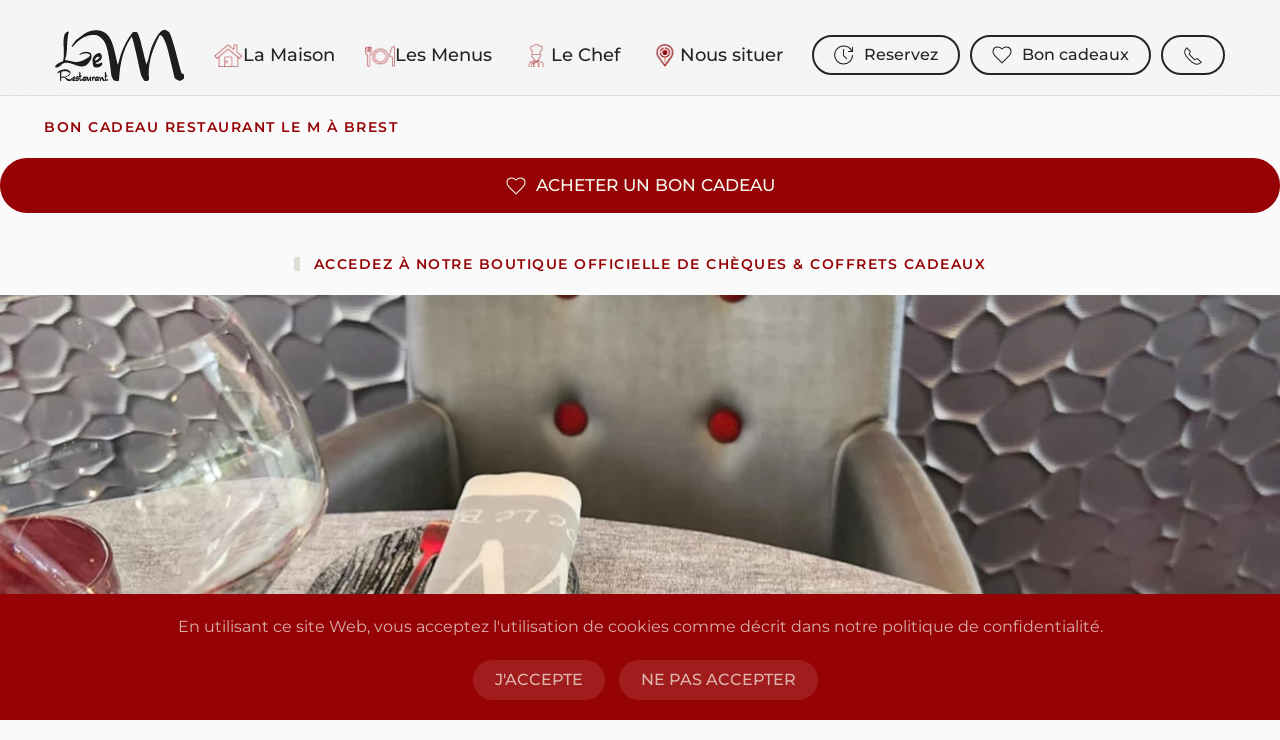

--- FILE ---
content_type: text/html; charset=utf-8
request_url: https://restaurant-lem.com/bon-cadeaux
body_size: 6095
content:
<!DOCTYPE html>
<html lang="fr-fr" dir="ltr">
    <head>
        <meta name="viewport" content="width=device-width, initial-scale=1">
        <link rel="icon" href="/images/lem/logos/favicon.png" sizes="any">
                <link rel="apple-touch-icon" href="/images/lem/logos/favicon-apple-touch-icon.png">
        <meta charset="utf-8">
	<base href="https://restaurant-lem.com/bon-cadeaux">
	<meta name="description" content="bon cadeau, le m, restaurant gastronomique, brest 29 finistère, gault &amp; millau, chef philippe le bigot, cuisine inventive et raffinée">
	<meta name="generator" content="Joomla! - Open Source Content Management">
	<title>Bon cadeaux - le m, restaurant gastronomique, brest 29 finistère, michelin gault &amp; millau, chef philippe le bigot</title>
	<link href="/media/system/css/joomla-fontawesome.min.css?ver=4.0.6" rel="preload" as="style" onload="this.onload=null;this.rel='stylesheet'">
<link href="/media/vendor/joomla-custom-elements/css/joomla-alert.min.css?0.2.0" rel="stylesheet" />
	<link href="/templates/yootheme/css/theme.9.css?1686675746" rel="stylesheet" />
<script type="application/json" class="joomla-script-options new">{"joomla.jtext":{"ERROR":"Erreur","MESSAGE":"Message","NOTICE":"Annonce","WARNING":"Avertissement","JCLOSE":"Fermer","JOK":"OK","JOPEN":"Ouvrir"},"system.paths":{"root":"","rootFull":"https:\/\/restaurant-lem.com\/","base":"","baseFull":"https:\/\/restaurant-lem.com\/"},"csrf.token":"0908898eb9554360b4f70f048dff81e9"}</script>
	<script src="/media/system/js/core.min.js?37ffe4186289eba9c5df81bea44080aff77b9684"></script>
	<script src="/media/vendor/webcomponentsjs/js/webcomponents-bundle.min.js?2.8.0" nomodule defer></script>
	<script src="/media/system/js/messages-es5.min.js?c29829fd2432533d05b15b771f86c6637708bd9d" nomodule defer></script>
	<script src="/media/system/js/joomla-hidden-mail-es5.min.js?b2c8377606bb898b64d21e2d06c6bb925371b9c3" nomodule defer></script>
	<script src="/media/system/js/joomla-hidden-mail.min.js?065992337609bf436e2fedbcbdc3de1406158b97" type="module"></script>
	<script src="/media/system/js/messages.min.js?7f7aa28ac8e8d42145850e8b45b3bc82ff9a6411" type="module"></script>
	<script src="/templates/yootheme/vendor/yootheme/theme-cookie/app/cookie.min.js?4.0.6" defer></script>
	<script src="/templates/yootheme/vendor/assets/uikit/dist/js/uikit.min.js?4.0.6"></script>
	<script src="/templates/yootheme/vendor/assets/uikit/dist/js/uikit-icons-gravity-tower.min.js?4.0.6"></script>
	<script src="/templates/yootheme/js/theme.js?4.0.6"></script>
	<script>document.addEventListener('DOMContentLoaded', function() {
            Array.prototype.slice.call(document.querySelectorAll('a span[id^="cloak"]')).forEach(function(span) {
                span.innerText = span.textContent;
            });
        });</script>
	<script>window.yootheme = window.yootheme || {}; var $theme = yootheme.theme = {"i18n":{"close":{"label":"Close"},"totop":{"label":"Back to top"},"marker":{"label":"Open"},"navbarToggleIcon":{"label":"Open menu"},"paginationPrevious":{"label":"Next page"},"paginationNext":{"label":"Previous page"},"searchIcon":{"toggle":"Open Search","submit":"Submit Search"},"slider":{"next":"Next slide","previous":"Previous slide","slideX":"Slide %s","slideLabel":"%s of %s"},"slideshow":{"next":"Next slide","previous":"Previous slide","slideX":"Slide %s","slideLabel":"%s of %s"},"lightboxPanel":{"next":"Next slide","previous":"Previous slide","slideLabel":"%s of %s","close":"Close"}},"cookie":{"mode":"consent","template":"<div class=\"tm-cookie-banner uk-section uk-section-xsmall uk-section-primary uk-position-bottom uk-position-fixed\">\n        <div class=\"uk-container uk-container-expand uk-text-center\">\n\n            <p>En utilisant ce site Web, vous acceptez l'utilisation de cookies comme d\u00e9crit dans notre politique de confidentialit\u00e9.<\/p>\n                            <button type=\"button\" class=\"js-accept uk-button uk-button-default uk-margin-small-left\" data-uk-toggle=\"target: !.uk-section; animation: true\">J'ACCEPTE<\/button>\n            \n                        <button type=\"button\" class=\"js-reject uk-button uk-button-default uk-margin-small-left\" data-uk-toggle=\"target: !.uk-section; animation: true\">NE PAS ACCEPTER<\/button>\n            \n        <\/div>\n    <\/div>","position":"bottom"}};</script>

    </head>
    <body class="">

        <div class="uk-hidden-visually uk-notification uk-notification-top-left uk-width-auto">
            <div class="uk-notification-message">
                <a href="#tm-main">Skip to main content</a>
            </div>
        </div>
    
        
        
        <div class="tm-page">

                        


<header class="tm-header-mobile uk-hidden@l">


        <div uk-sticky cls-active="uk-navbar-sticky" sel-target=".uk-navbar-container">
    
        <div class="uk-navbar-container">

            <div class="uk-container uk-container-expand uk-padding-remove-left">
                <nav class="uk-navbar" uk-navbar="{&quot;container&quot;:&quot;.tm-header-mobile &gt; [uk-sticky]&quot;}">

                                        <div class="uk-navbar-left">

                                                    <a href="https://restaurant-lem.com/" aria-label="Back to home" class="uk-logo uk-navbar-item uk-padding-remove-left">
    <img alt="Restaurant Le M Brest" loading="eager" src="/images/lem/logos/logo-site-le-m.gif"></a>
                        
                        
                    </div>
                    
                    
                                        <div class="uk-navbar-right">

                                                    
<div class="uk-navbar-item" id="module-91">

    
    
<div class="uk-grid tm-grid-expand uk-child-width-1-1 uk-grid-margin">
<div class="uk-width-1-1">
    
        
            
            
            
                
                    
<div class="uk-margin-small uk-margin-remove-top uk-margin-remove-bottom uk-width-small uk-text-left">
        <div class="uk-flex-middle uk-grid-small uk-child-width-auto uk-flex-left" uk-grid>    
    
                <div class="el-item">
        
        
<a class="el-content uk-button uk-button-default uk-button-small" title="Reservez" href="/reserveztable">
    
        Reservez    
    
</a>


                </div>
        
    
                <div class="el-item">
        
        
<a class="el-content" href="tel:+33 (0)298479000">
        <span uk-icon="receiver"></span>    
    
    
</a>


                </div>
        
    
        </div>
    
</div>

                
            
        
    
</div></div>
</div>

                        
                        <a uk-toggle href="#tm-dialog-mobile" class="uk-navbar-toggle uk-navbar-toggle-animate">

        
        <div uk-navbar-toggle-icon></div>

        
    </a>

                    </div>
                    
                </nav>
            </div>

        </div>

        </div>
    



    
    
        <div id="tm-dialog-mobile" class="uk-dropbar uk-dropbar-top" uk-drop="{&quot;clsDrop&quot;:&quot;uk-dropbar&quot;,&quot;flip&quot;:&quot;false&quot;,&quot;container&quot;:&quot;.tm-header-mobile&quot;,&quot;target-y&quot;:&quot;.tm-header-mobile .uk-navbar-container&quot;,&quot;mode&quot;:&quot;click&quot;,&quot;target-x&quot;:&quot;.tm-header-mobile .uk-navbar-container&quot;,&quot;stretch&quot;:true,&quot;bgScroll&quot;:&quot;false&quot;,&quot;animation&quot;:&quot;reveal-top&quot;,&quot;animateOut&quot;:true,&quot;duration&quot;:300,&quot;toggle&quot;:&quot;false&quot;}">

        <div class="tm-height-min-1-1 uk-flex uk-flex-column">

                        <div class="uk-margin-auto-vertical">
                
<div class="uk-grid uk-child-width-1-1">    <div>
<div class="uk-panel" id="module-menu-dialog-mobile">

    
    
<ul class="uk-nav uk-nav-default">
    
	<li class="item-134"><a href="/la-maison"><picture>
<source type="image/webp" srcset="/templates/yootheme/cache/57/icon-maison-rouge-30-5768d0b6.webp 32w" sizes="(min-width: 32px) 32px">
<img src="/templates/yootheme/cache/64/icon-maison-rouge-30-64a01963.png" width="32" height="25" class="uk-margin-small-right" alt loading="eager">
</picture> La Maison</a></li>
	<li class="item-120"><a href="/menus"><picture>
<source type="image/webp" srcset="/templates/yootheme/cache/40/icon-menu-rouge-30-4074d3a9.webp 32w" sizes="(min-width: 32px) 32px">
<img src="/templates/yootheme/cache/07/icon-menu-rouge-30-07bcba4a.png" width="32" height="25" class="uk-margin-small-right" alt loading="eager">
</picture> Les Menus</a></li>
	<li class="item-122"><a href="/le-chef"><picture>
<source type="image/webp" srcset="/templates/yootheme/cache/bb/icon-chef-rouge-30-bbf0ef22.webp 32w" sizes="(min-width: 32px) 32px">
<img src="/templates/yootheme/cache/63/icon-chef-rouge-30-63eb31bd.png" width="32" height="25" class="uk-margin-small-right" alt loading="eager">
</picture> Le Chef</a></li>
	<li class="item-119"><a href="/nous-situer"><picture>
<source type="image/webp" srcset="/templates/yootheme/cache/cf/icon-situer-rouge-30-cf5b6666.webp 32w" sizes="(min-width: 32px) 32px">
<img src="/templates/yootheme/cache/73/icon-situer-rouge-30-7320cd1a.png" width="32" height="25" class="uk-margin-small-right" alt loading="eager">
</picture> Nous situer</a></li></ul>

</div>
</div></div>
            </div>
            
                        <div class="uk-grid-margin">
                
<div class="uk-grid uk-child-width-1-1">    <div>
<div class="uk-panel" id="module-tm-3">

    
    <ul class="uk-flex-inline uk-flex-middle uk-flex-nowrap uk-grid-small" uk-grid>                    <li><a href="https://www.facebook.com/leMbrest" class="uk-preserve-width uk-icon-button" rel="noreferrer" target="_blank"><span uk-icon="icon: facebook;"></span></a></li>
                    <li><a href="https://www.instagram.com/lemrestaurantbrest/" class="uk-preserve-width uk-icon-button" rel="noreferrer" target="_blank"><span uk-icon="icon: instagram;"></span></a></li>
                    <li><a href="https://www.tripadvisor.fr/Restaurant_Review-g187095-d2370453-Reviews-Le_M-Brest_Finistere_Brittany.html" class="uk-preserve-width uk-icon-button" rel="noreferrer" target="_blank"><span uk-icon="icon: tripadvisor;"></span></a></li>
                    <li><a href="https://www.google.com/maps/place/Le+M/@48.4040587,-4.4909698,17z/data=!3m1!4b1!4m5!3m4!1s0x4816bbee48a4ccab:0xe10f77be086b198e!8m2!3d48.4041101!4d-4.4909509" class="uk-preserve-width uk-icon-button" rel="noreferrer" target="_blank"><span uk-icon="icon: location;"></span></a></li>
                    <li><a href="https://fr.gaultmillau.com/restaurants/le-m-restaurant" class="uk-preserve-width uk-icon-button" rel="noreferrer" target="_blank"><span uk-icon="icon: social;"></span></a></li>
            </ul>
</div>
</div></div>
            </div>
            
        </div>

    </div>
    

</header>





<header class="tm-header uk-visible@l" uk-header>



        <div uk-sticky media="@l" cls-active="uk-navbar-sticky" sel-target=".uk-navbar-container">
    
        <div class="uk-navbar-container">

            <div class="uk-container uk-container-expand">
                <nav class="uk-navbar uk-navbar-justify" uk-navbar="{&quot;align&quot;:&quot;left&quot;,&quot;container&quot;:&quot;.tm-header &gt; [uk-sticky]&quot;,&quot;boundary&quot;:&quot;.tm-header .uk-navbar-container&quot;}">

                                        <div class="uk-navbar-left">

                                                    <a href="https://restaurant-lem.com/" aria-label="Back to home" class="uk-logo uk-navbar-item">
    <img alt="Restaurant Le M Brest" loading="eager" src="/images/lem/logos/logo-site-le-m.gif"><img class="uk-logo-inverse" alt="Restaurant Le M Brest" loading="eager" src="/images/lem/logos/logo-site-le-m.gif"></a>
                        
                                                    
<ul class="uk-navbar-nav">
    
	<li class="item-134"><a href="/la-maison" class="uk-preserve-width"><picture>
<source type="image/webp" srcset="/templates/yootheme/cache/95/icon-maison-rouge-30-9528cbbe.webp 30w, /templates/yootheme/cache/be/icon-maison-rouge-30-bed91137.webp 32w" sizes="(min-width: 30px) 30px">
<img src="/templates/yootheme/cache/8b/icon-maison-rouge-30-8bdfb338.png" width="30" height="23" alt loading="eager">
</picture> La Maison</a></li>
	<li class="item-120"><a href="/menus" class="uk-preserve-width"><picture>
<source type="image/webp" srcset="/templates/yootheme/cache/9e/icon-menu-rouge-30-9e0dbd18.webp 30w, /templates/yootheme/cache/a0/icon-menu-rouge-30-a094ebea.webp 32w" sizes="(min-width: 30px) 30px">
<img src="/templates/yootheme/cache/df/icon-menu-rouge-30-df308303.png" width="30" height="23" alt loading="eager">
</picture> Les Menus</a></li>
	<li class="item-122"><a href="/le-chef" class="uk-preserve-width"><picture>
<source type="image/webp" srcset="/templates/yootheme/cache/6d/icon-chef-rouge-30-6dd1568d.webp 30w, /templates/yootheme/cache/9f/icon-chef-rouge-30-9fbe708f.webp 32w" sizes="(min-width: 30px) 30px">
<img src="/templates/yootheme/cache/fa/icon-chef-rouge-30-fa63e790.png" width="30" height="23" alt loading="eager">
</picture> Le Chef</a></li>
	<li class="item-119"><a href="/nous-situer" class="uk-preserve-width"><picture>
<source type="image/webp" srcset="/templates/yootheme/cache/a4/icon-situer-rouge-30-a4c13336.webp 30w, /templates/yootheme/cache/6c/icon-situer-rouge-30-6c36fbae.webp 32w" sizes="(min-width: 30px) 30px">
<img src="/templates/yootheme/cache/66/icon-situer-rouge-30-664fc3d7.png" width="30" height="23" alt loading="eager">
</picture> Nous situer</a></li></ul>

                        
                                                    
<div class="uk-navbar-item" id="module-90">

    
    
<div class="uk-margin-small uk-margin-remove-top uk-margin-remove-bottom uk-container uk-padding-remove-horizontal"><div class="uk-grid tm-grid-expand uk-grid-small uk-child-width-1-1">
<div class="uk-width-1-1">
    
        
            
            
            
                
                    
<div class="uk-margin">
        <div class="uk-flex-middle uk-grid-small uk-child-width-auto" uk-grid>    
    
                <div class="el-item">
        
        
<a class="el-content uk-button uk-button-default uk-flex-inline uk-flex-center uk-flex-middle" title="Reservez" href="/reserveztable">
        <span class="uk-margin-small-right" uk-icon="future"></span>    
        Reservez    
    
</a>


                </div>
        
    
                <div class="el-item">
        
        
<a class="el-content uk-button uk-button-default uk-flex-inline uk-flex-center uk-flex-middle" title="Bon cadeaux" href="/bon-cadeaux">
        <span class="uk-margin-small-right" uk-icon="heart"></span>    
        Bon cadeaux    
    
</a>


                </div>
        
    
                <div class="el-item">
        
        
<a class="el-content uk-button uk-button-default" title="Téléphone" href="tel:+33 (0)298479000">
        <span uk-icon="receiver"></span>    
    
    
</a>


                </div>
        
    
        </div>
    
</div>

                
            
        
    
</div></div></div>
</div>

                        
                    </div>
                    
                    
                    
                </nav>
            </div>

        </div>

        </div>
    







</header>

            
            

            <main id="tm-main" >

                
                <div id="system-message-container" aria-live="polite"></div>

                <!-- Builder #page -->
<div class="uk-section-default uk-section uk-padding-remove-vertical">
    
        
        
        
            
                
                    
                    <div class="uk-grid tm-grid-expand uk-child-width-1-1 uk-grid-margin">
<div class="uk-width-1-1">
    
        
            
            
            
                
                    <hr>
<h2 class="uk-h6 uk-text-primary uk-margin-small">        <p>        Bon cadeau restaurant le M à Brest</p>    </h2>
<div class="uk-margin uk-text-center">
    
    
        
        
<a class="el-content uk-width-1-1 uk-button uk-button-danger uk-button-large uk-flex-inline uk-flex-center uk-flex-middle" href="https://le-m.secretbox.fr/" target="_blank">
        <span class="uk-margin-small-right" uk-icon="heart"></span>    
        ACHETER UN BON CADEAU    
    
</a>


        
    
    
</div>

<h1 class="uk-h6 uk-heading-bullet uk-text-danger uk-text-center">        <a class="el-link uk-link-reset" href="https://le-m.secretbox.fr/" target="_blank">Accedez à notre Boutique officielle de chèques &amp; coffrets cadeaux</a>    </h1>
<div class="uk-margin-remove-vertical">
        <a class="el-link" href="https://le-m.secretbox.fr/" target="_blank"><picture>
<source type="image/webp" srcset="/templates/yootheme/cache/90/restaurant-le-m-bon-cadeaux-90d39760.webp 768w, /templates/yootheme/cache/28/restaurant-le-m-bon-cadeaux-28c81f79.webp 1024w, /templates/yootheme/cache/4d/restaurant-le-m-bon-cadeaux-4d32bde1.webp 1366w, /templates/yootheme/cache/1d/restaurant-le-m-bon-cadeaux-1df43a19.webp 1600w, /templates/yootheme/cache/e9/restaurant-le-m-bon-cadeaux-e903e825.webp 1920w, /templates/yootheme/cache/db/restaurant-le-m-bon-cadeaux-db177a94.webp 2560w" sizes="(min-width: 2560px) 2560px">
<img src="/templates/yootheme/cache/8a/restaurant-le-m-bon-cadeaux-8a5e6650.jpeg" width="2560" height="1200" class="el-image" alt loading="lazy">
</picture></a>    
    
</div>
<div><p style="text-align: center;"><span style="font-size: 42px;"><strong>NOS </strong><strong><span style="font-size: 42px;">BONS CADEAUX</span></strong></strong></span></p></div>
<div class="uk-margin uk-text-center">
    
    
        
        
<a class="el-content uk-width-1-1 uk-button uk-button-danger uk-button-large uk-flex-inline uk-flex-center uk-flex-middle" href="https://le-m.secretbox.fr/" target="_blank">
        <span class="uk-margin-small-right" uk-icon="heart"></span>    
        ACHETER UN BON CADEAU    
    
</a>


        
    
    
</div>
<hr><div class="uk-panel uk-margin"><p>   </p></div>
                
            
        
    
</div></div>
                
            
        
    
</div>

                
            </main>

            

                        <footer>
                <!-- Builder #footer --><style class="uk-margin-remove-adjacent">#footer\#0 {padding-bottom: 15px;} </style>
<div class="uk-section-secondary uk-position-z-index-negative uk-section uk-section-large uk-padding-remove-bottom" uk-sticky="position: bottom; overflow-flip: true; start: -100%; end: 0;">
    
        
        
        
            
                
                    
                    <div class="uk-grid tm-grid-expand uk-child-width-1-1 uk-grid-margin">
<div class="uk-width-1-1">
    
        
            
            
            
                
                    <hr>
                
            
        
    
</div></div><div class="uk-margin-large uk-container"><div class="uk-grid tm-grid-expand uk-grid-row-large" uk-grid>
<div class="uk-width-expand@s">
    
        
            
            
            
                
                    
<div class="uk-margin">
        <a class="el-link" href="/"><picture>
<source type="image/webp" srcset="/templates/yootheme/cache/01/le-m-logo-site-01cedce9.webp 100w, /templates/yootheme/cache/51/le-m-logo-site-51c3c7be.webp 172w, /templates/yootheme/cache/ff/le-m-logo-site-ffab562f.webp 173w" sizes="(min-width: 100px) 100px">
<img src="/templates/yootheme/cache/f9/le-m-logo-site-f9a29d68.png" width="100" height="58" class="el-image" alt loading="lazy">
</picture></a>    
    
</div>

                
            
        
    
</div>
<div class="uk-width-auto uk-width-2-5@s">
    
        
            
            
            
                
                    
<div class="uk-h6">        Menus    </div>
<ul class="uk-list uk-column-1-2@m">
    <li class="el-item">        

        <a href="/le-chef" class="uk-link-toggle">    
        <div class="uk-grid-small uk-child-width-expand uk-flex-nowrap uk-flex-middle" uk-grid>            <div class="uk-width-auto uk-link"><img src="/images/lem/pictos/icon/icon-chef-b.svg" width="32" height="25" class="el-image" alt loading="lazy"></div>            <div>
                <div class="el-content uk-panel uk-text-muted"><span class="uk-link uk-margin-remove-last-child">Le Chef</span></div>            </div>
        </div>
        </a>    
            </li>

    <li class="el-item">        

        <a href="/nous-situer" class="uk-link-toggle">    
        <div class="uk-grid-small uk-child-width-expand uk-flex-nowrap uk-flex-middle" uk-grid>            <div class="uk-width-auto uk-link"><img src="/images/lem/pictos/icon/icon-ici-b.svg" width="32" height="25" class="el-image" alt loading="lazy"></div>            <div>
                <div class="el-content uk-panel uk-text-muted"><span class="uk-link uk-margin-remove-last-child">Nous situer</span></div>            </div>
        </div>
        </a>    
            </li>

    <li class="el-item">        

        <a href="/la-maison" class="uk-link-toggle">    
        <div class="uk-grid-small uk-child-width-expand uk-flex-nowrap uk-flex-middle" uk-grid>            <div class="uk-width-auto uk-link"><img src="/images/lem/pictos/icon/icon-maison-b.svg" width="32" height="25" class="el-image" alt loading="lazy"></div>            <div>
                <div class="el-content uk-panel uk-text-muted"><span class="uk-link uk-margin-remove-last-child">La Maison</span></div>            </div>
        </div>
        </a>    
            </li>

    <li class="el-item">        

        <a href="/menus" class="uk-link-toggle">    
        <div class="uk-grid-small uk-child-width-expand uk-flex-nowrap uk-flex-middle" uk-grid>            <div class="uk-width-auto uk-link"><img src="/images/lem/pictos/icon/icon-plat-b.svg" width="32" height="25" class="el-image" alt loading="lazy"></div>            <div>
                <div class="el-content uk-panel uk-text-muted"><span class="uk-link uk-margin-remove-last-child">Nos Menus</span></div>            </div>
        </div>
        </a>    
            </li>
</ul>
<div class="uk-h6">        Infos légales    </div>
<ul class="uk-list">
    <li class="el-item">        

        <a href="/imprint" class="uk-link-toggle">    
        <div class="uk-grid-small uk-child-width-expand uk-flex-nowrap uk-flex-middle" uk-grid>            <div class="uk-width-auto uk-link"><img src="/images/lem/pictos/icon/icon-legal-b.svg" width="32" height="25" class="el-image" alt loading="lazy"></div>            <div>
                <div class="el-content uk-panel uk-text-muted"><span class="uk-link uk-margin-remove-last-child"><p>Mentions légales</p></span></div>            </div>
        </div>
        </a>    
            </li>
</ul>
                
            
        
    
</div>
<div class="uk-width-auto uk-width-1-5@s">
    
        
            
            
            
                
                    
<div class="uk-h6">        Contact    </div>
<ul class="uk-list">
    <li class="el-item">        

        <a href="/contact" class="uk-link-toggle">    
        <div class="uk-grid-small uk-child-width-expand uk-flex-nowrap uk-flex-middle" uk-grid>            <div class="uk-width-auto uk-link"><span class="el-image" uk-icon="icon: mail;"></span></div>            <div>
                <div class="el-content uk-panel uk-text-muted"><span class="uk-link uk-margin-remove-last-child"><p><joomla-hidden-mail  is-link="1" is-email="1" first="Y29udGFjdA==" last="bGUtbS5mcg==" text="Y29udGFjdEBsZS1tLmZy" base="" >Cette adresse e-mail est protégée contre les robots spammeurs. Vous devez activer le JavaScript pour la visualiser.</joomla-hidden-mail></p></span></div>            </div>
        </div>
        </a>    
            </li>

    <li class="el-item">        

        <a href="tel:+33 (0)298479000" class="uk-link-toggle">    
        <div class="uk-grid-small uk-child-width-expand uk-flex-nowrap uk-flex-middle" uk-grid>            <div class="uk-width-auto uk-link"><span class="el-image" uk-icon="icon: receiver;"></span></div>            <div>
                <div class="el-content uk-panel uk-text-muted"><span class="uk-link uk-margin-remove-last-child"><p><span style="font-size: 13px;">+33 (0)2 98 47 9000</span></p></span></div>            </div>
        </div>
        </a>    
            </li>
</ul>
<div class="uk-h6">        Réservez    </div>
<ul class="uk-list">
    <li class="el-item">        

        <a href="/reserveztable" class="uk-link-toggle">    
        <div class="uk-grid-small uk-child-width-expand uk-flex-nowrap uk-flex-middle" uk-grid>            <div class="uk-width-auto uk-link"><img src="/images/lem/pictos/icon/icon-resa-b.svg" width="32" height="25" class="el-image" alt loading="lazy"></div>            <div>
                <div class="el-content uk-panel uk-text-muted"><span class="uk-link uk-margin-remove-last-child">UNE TABLE</span></div>            </div>
        </div>
        </a>    
            </li>

    <li class="el-item">        

        <a href="/bon-cadeaux" class="uk-link-toggle">    
        <div class="uk-grid-small uk-child-width-expand uk-flex-nowrap uk-flex-middle" uk-grid>            <div class="uk-width-auto uk-link"><img src="/images/lem/pictos/icon/icon-cadeau-b.svg" width="32" height="25" class="el-image" alt loading="lazy"></div>            <div>
                <div class="el-content uk-panel uk-text-muted"><span class="uk-link uk-margin-remove-last-child">BON CADEAU</span></div>            </div>
        </div>
        </a>    
            </li>
</ul>
                
            
        
    
</div>
<div class="uk-width-expand@s">
    
        
            
            
            
                
                    
<div class="uk-margin uk-text-right@s uk-text-left" uk-scrollspy="target: [uk-scrollspy-class];">    <div class="uk-child-width-auto uk-flex-column uk-grid-medium uk-flex-inline" uk-grid>
            <div>
<a class="el-link uk-icon-button" href="https://www.facebook.com/leMbrest" target="_blank" rel="noreferrer"><span uk-icon="icon: facebook;"></span></a></div>
            <div>
<a class="el-link uk-icon-button" href="https://www.instagram.com/lemrestaurantbrest/" target="_blank" rel="noreferrer"><span uk-icon="icon: instagram;"></span></a></div>
            <div>
<a class="el-link uk-icon-button" href="https://www.tripadvisor.fr/Restaurant_Review-g187095-d2370453-Reviews-Le_M-Brest_Finistere_Brittany.html" target="_blank" rel="noreferrer"><span uk-icon="icon: tripadvisor;"></span></a></div>
            <div>
<a class="el-link uk-icon-button" href="https://www.google.com/search?hl=fr-FR&amp;gl=fr&amp;q=Le+M,+22+Rue+du+Commandant+Drogou,+29200+Brest&amp;ludocid=16217312441253173646&amp;lsig=AB86z5XZmswplOLr1K9r8-uQFlXm#lrd=0x4816bbee48a4ccab:0xe10f77be086b198e,3" target="_blank" rel="noreferrer"><span uk-icon="icon: google;"></span></a></div>
    
    </div></div>
                
            
        
    
</div></div></div><div class="uk-grid tm-grid-expand uk-child-width-1-1 uk-grid-margin">
<div class="uk-width-1-1">
    
        
            
            
            
                
                    <div class="uk-panel uk-margin"><p style="text-align: center;"><a href="https://www.google.com/maps/place/Le+M/@48.4040587,-4.4931585,17z/data=!3m1!4b1!4m5!3m4!1s0x4816bbee48a4ccab:0xe10f77be086b198e!8m2!3d48.4041101!4d-4.4909509" target="_blank" rel="noopener noreferrer" title="Nous situer sur Google">Restaurant gastronomique LE M </a><br /><a href="https://www.google.com/maps/place/Le+M/@48.4040587,-4.4931585,17z/data=!3m1!4b1!4m5!3m4!1s0x4816bbee48a4ccab:0xe10f77be086b198e!8m2!3d48.4041101!4d-4.4909509" target="_blank" rel="noopener noreferrer" title="Nous situer sur Google">22 Rue Commandant Drogou - BREST 29200</a></p>
<p style="text-align: center;"></p></div>
                
            
        
    
</div></div>
                
            
        
    
</div>
<div class="uk-section-default uk-section">
    
        
        
        
            
                                <div class="uk-container">                
                    
                    <div class="uk-grid tm-grid-expand uk-child-width-1-1 uk-grid-margin">
<div class="uk-width-1-1">
    
        
            
            
            
                
                    
<h1>        Partagez votre expérience !    </h1>
                
            
        
    
</div></div><div class="uk-grid tm-grid-expand uk-grid-margin" uk-grid>
<div class="uk-width-expand@m">
    
        
            
            
            
                
                    
<div class="uk-position-relative uk-margin" style="right: -110px; top: 10px;" uk-scrollspy="target: [uk-scrollspy-class];">    <div class="uk-child-width-auto uk-grid-small uk-flex-inline" uk-grid>
            <div>
<a class="el-link uk-icon-button" href="https://www.facebook.com/leMbrest" target="_blank" rel="noreferrer"><span uk-icon="icon: facebook;"></span></a></div>
            <div>
<a class="el-link uk-icon-button" href="https://www.instagram.com/lemrestaurantbrest/" target="_blank" rel="noreferrer"><span uk-icon="icon: instagram;"></span></a></div>
            <div>
<a class="el-link uk-icon-button" href="https://www.tripadvisor.fr/Restaurant_Review-g187095-d2370453-Reviews-Le_M-Brest_Finistere_Brittany.html" target="_blank" rel="noreferrer"><span uk-icon="icon: tripadvisor;"></span></a></div>
            <div>
<a class="el-link uk-icon-button" href="https://www.google.com/maps/place/Le+M/@48.4040587,-4.4931585,17z/data=!3m1!4b1!4m5!3m4!1s0x4816bbee48a4ccab:0xe10f77be086b198e!8m2!3d48.4041101!4d-4.4909509" target="_blank" rel="noreferrer"><span uk-icon="icon: google;"></span></a></div>
            <div>
<a class="el-link uk-icon-button" href="https://fr.gaultmillau.com/restaurants/le-m-restaurant" target="_blank" rel="noreferrer"><picture>
<source type="image/webp" srcset="/templates/yootheme/cache/12/logo_rouge-1281a230.webp 20w, /templates/yootheme/cache/e1/logo_rouge-e1f51409.webp 40w" sizes="(min-width: 20px) 20px">
<img src="/templates/yootheme/cache/9a/logo_rouge-9a5722d7.png" width="20" height="20" alt loading="lazy">
</picture></a></div>
            <div>
<a class="el-link uk-icon-button" href="https://guide.michelin.com/fr/fr/bretagne/brest/restaurant/le-m233667" target="_blank" rel="noreferrer"><picture>
<source type="image/webp" srcset="/templates/yootheme/cache/cd/michelin-cd69de6e.webp 20w, /templates/yootheme/cache/3e/michelin-3e1d6857.webp 40w" sizes="(min-width: 20px) 20px">
<img src="/templates/yootheme/cache/5b/michelin-5becfd2d.png" width="20" height="20" alt loading="lazy">
</picture></a></div>
    
    </div></div>
                
            
        
    
</div>
<div class="uk-width-large@m">
    
        
            
            
            
                
                    
                
            
        
    
</div>
<div class="uk-width-expand@m">
    
        
            
            
            
                
                    
<div class="uk-position-relative uk-margin" style="bottom: 50px; z-index: 0;">
        <a class="el-link" href="https://tablesetsaveursdebretagne.com/restaurant/restaurant-finistere-le-m" target="_blank"><picture>
<source type="image/webp" srcset="/templates/yootheme/cache/b0/logo-tsb-refonte-2021-b03ac092.webp 200w, /templates/yootheme/cache/74/logo-tsb-refonte-2021-74b0c1ca.webp 316w" sizes="(min-width: 200px) 200px">
<img src="/templates/yootheme/cache/2a/logo-tsb-refonte-2021-2ab201f3.png" width="200" height="94" class="el-image" alt loading="lazy">
</picture></a>    
    
</div>

                
            
        
    
</div></div><div class="uk-grid tm-grid-expand uk-child-width-1-1 uk-grid-margin">
<div class="uk-width-1-1">
    
        
            
            
            
                
                    <div class="uk-panel uk-text-small uk-margin-medium uk-text-center" id="footer#0"><p style="text-align: center;"><span style="font-size: 18px;">© Restaurant Le M Brest • Tous droit réservés 2025 </span></p>
<p style="text-align: center;"><span style="font-size: 14px;"><!-- x-tinymce/html --></span></p>
<p style="text-align: center;"><span style="color: #236fa1;"><strong>SITE RÉALISÉ par <joomla-hidden-mail style="color: #236fa1;"  is-link="1" is-email="0" first="YWxhaW4uY3JpdmVsbGk=" last="Z21haWwuY29t" text="YWxhaW4gY3JpdmVsbGk=" base="" >Cette adresse e-mail est protégée contre les robots spammeurs. Vous devez activer le JavaScript pour la visualiser.</joomla-hidden-mail>    </strong></span><a href="tel:0671839797"><span style="font-size: 18px;"><span style="color: #236fa1;">06 71 83 97 97</span></span></a></p>
<p style="text-align: center;"> </p></div>
                
            
        
    
</div></div>
                                </div>
                
            
        
    
</div>            </footer>
            
        </div>

        
        

    </body>
</html>


--- FILE ---
content_type: image/svg+xml
request_url: https://restaurant-lem.com/images/lem/pictos/icon/icon-cadeau-b.svg
body_size: 2641
content:
<?xml version="1.0" encoding="utf-8"?>
<!-- Generator: Adobe Illustrator 24.0.2, SVG Export Plug-In . SVG Version: 6.00 Build 0)  -->
<svg version="1.1" id="Calque_1" xmlns="http://www.w3.org/2000/svg" xmlns:xlink="http://www.w3.org/1999/xlink" x="0px" y="0px"
	 viewBox="0 0 32 25" style="enable-background:new 0 0 32 25;" xml:space="preserve">
<style type="text/css">
	.st0{fill:none;stroke:#FFFFFF;stroke-width:0.179;stroke-linecap:round;stroke-linejoin:round;stroke-miterlimit:10;}
	.st1{fill:none;stroke:#FFFFFF;stroke-width:9.378500e-02;stroke-linecap:round;stroke-linejoin:round;stroke-miterlimit:10;}
	.st2{fill:none;stroke:#FFFFFF;stroke-width:0.6484;stroke-linecap:round;stroke-linejoin:round;stroke-miterlimit:10;}
	.st3{fill:none;stroke:#FFFFFF;stroke-width:0.8222;stroke-linecap:round;stroke-linejoin:round;stroke-miterlimit:10;}
</style>
<path class="st0" d="M20.6,12.1l-3-3c-0.4-0.4-0.6-1-0.6-1.6c0-1.2,1-2.2,2.2-2.2c0.5,0,1.1,0.2,1.5,0.5c0.4-0.4,0.9-0.5,1.5-0.5
	c1.2,0,2.2,1,2.2,2.2c0,0.6-0.2,1.1-0.6,1.6L20.6,12.1z M19.2,5.6c-1.1,0-1.9,0.9-1.9,1.9c0,0.5,0.2,1,0.6,1.3l2.8,2.8l2.8-2.8
	C23.8,8.5,24,8.1,24,7.6c0-1.1-0.9-1.9-1.9-1.9c-0.5,0-1,0.2-1.3,0.6l-0.1,0.1l-0.1-0.1C20.1,5.8,19.7,5.6,19.2,5.6z"/>
<path class="st0" d="M18.1,8.6c-0.3-0.3-0.4-0.6-0.4-1c0-0.8,0.6-1.4,1.4-1.4c0.4,0,0.8,0.2,1,0.4L20.6,7L21,6.5
	c0.3-0.3,0.6-0.4,1-0.4c0.8,0,1.4,0.6,1.4,1.4c0,0.4-0.2,0.8-0.4,1l-2.5,2.5L18.1,8.6z"/>
<path class="st0" d="M18.5,8.3c-0.2-0.2-0.3-0.4-0.3-0.7c0-0.5,0.4-1,1-1v0.3c-0.4,0-0.7,0.3-0.7,0.7c0,0.2,0.1,0.4,0.2,0.5
	L18.5,8.3z"/>
<path class="st1" d="M23.6,4.3l-1.1-2c-0.2-0.3-0.2-0.6-0.1-0.9c0.2-0.6,0.8-1,1.4-0.8c0.3,0.1,0.5,0.2,0.7,0.5
	C24.8,1,25.1,1,25.3,1c0.6,0.2,1,0.8,0.8,1.4C26,2.8,25.8,3,25.6,3.2L23.6,4.3z M23.8,0.8c-0.5-0.1-1.1,0.2-1.2,0.7
	c-0.1,0.3,0,0.5,0.1,0.8l1,1.8l1.8-1c0.2-0.1,0.4-0.3,0.5-0.6c0.1-0.5-0.2-1.1-0.7-1.2c-0.3-0.1-0.5,0-0.8,0.1l-0.1,0l0-0.1
	C24.3,1,24.1,0.9,23.8,0.8z"/>
<path class="st1" d="M22.9,2.1c-0.1-0.2-0.1-0.4-0.1-0.6c0.1-0.4,0.5-0.6,0.9-0.5c0.2,0.1,0.4,0.2,0.5,0.4l0.2,0.3l0.3-0.2
	c0.2-0.1,0.4-0.1,0.6-0.1c0.4,0.1,0.6,0.5,0.5,0.9c-0.1,0.2-0.2,0.4-0.4,0.5l-1.6,0.9L22.9,2.1z"/>
<path class="st1" d="M23.1,2C23,1.9,23,1.7,23,1.6c0.1-0.3,0.4-0.4,0.6-0.4l0,0.2c-0.2-0.1-0.4,0.1-0.4,0.2c0,0.1,0,0.2,0,0.3
	L23.1,2z"/>
<rect x="2.4" y="6" transform="matrix(0.6843 -0.7292 0.7292 0.6843 -2.9948 9.8627)" class="st2" width="15.1" height="4.7"/>
<line class="st2" x1="11.6" y1="10" x2="8.2" y2="6.8"/>
<path class="st2" d="M8.2,6.8C6.3,8,2.7,9.4,2.5,7.1C2.2,5.1,5.8,5.6,8.2,6.8"/>
<path class="st2" d="M8.2,6.8c1.2-2,2.3-5.6-0.1-5.7C6.1,1,6.9,4.5,8.2,6.8"/>
<rect x="11.1" y="12.8" class="st3" width="16.1" height="11.7"/>
<line class="st3" x1="19.2" y1="24.5" x2="19.2" y2="12.8"/>
</svg>


--- FILE ---
content_type: image/svg+xml
request_url: https://restaurant-lem.com/images/lem/pictos/icon/icon-resa-b.svg
body_size: 2075
content:
<?xml version="1.0" encoding="utf-8"?>
<!-- Generator: Adobe Illustrator 24.0.2, SVG Export Plug-In . SVG Version: 6.00 Build 0)  -->
<svg version="1.1" id="Calque_1" xmlns="http://www.w3.org/2000/svg" xmlns:xlink="http://www.w3.org/1999/xlink" x="0px" y="0px"
	 viewBox="0 0 32 25" style="enable-background:new 0 0 32 25;" xml:space="preserve">
<style type="text/css">
	.st0{fill:none;stroke:#FFFFFF;stroke-width:0.4072;stroke-linecap:round;stroke-linejoin:round;stroke-miterlimit:10;}
	.st1{fill:none;stroke:#FFFFFF;stroke-width:0.3486;stroke-linecap:round;stroke-miterlimit:10;}
	.st2{fill:none;stroke:#FFFFFF;stroke-width:9.378500e-02;stroke-linecap:round;stroke-linejoin:round;stroke-miterlimit:10;}
</style>
<g>
	<path class="st0" d="M29.5,1.6h-10c-0.6,0-1.1,0.6-1.1,1.3v9.2c0,0.7,0.5,1.3,1.1,1.3h10c0.6,0,1.1-0.6,1.1-1.3V2.9
		C30.7,2.2,30.2,1.6,29.5,1.6z"/>
	<path class="st0" d="M24.2,6.6c0,0.7-0.5,1.3-1.1,1.5v3.2c0,0.3-0.3,0.6-0.6,0.6c-0.3,0-0.6-0.3-0.6-0.6V8
		c-0.6-0.2-1.1-0.8-1.1-1.5V4.4c0-0.5,0.4-0.9,0.8-1.1v2.5c0,0.2,0.1,0.3,0.3,0.3c0.2,0,0.3-0.1,0.3-0.3V3.3h0.6v2.5
		c0,0.2,0.1,0.3,0.3,0.3s0.3-0.1,0.3-0.3V3.3c0.5,0.1,0.8,0.5,0.8,1.1V6.6z"/>
	<path class="st0" d="M27.9,4.2v5.2v1.8c0,0.3-0.3,0.6-0.6,0.6c-0.3,0-0.6-0.3-0.6-0.6V8.6c-0.6-0.1-1.4-0.3-1.4-0.7
		c0-1,0.9-3.6,1.2-4.2c0.4-0.8,1.4-0.8,1.4,0V4.2z"/>
	<g>
		<line class="st0" x1="17.4" y1="7.5" x2="11.2" y2="7.5"/>
		<line class="st0" x1="17.4" y1="4.9" x2="10.2" y2="4.9"/>
		<line class="st0" x1="17.5" y1="2.4" x2="9.1" y2="2.4"/>
	</g>
</g>
<g>
	<circle class="st1" cx="8.6" cy="16.7" r="7.3"/>
	<circle class="st1" cx="8.6" cy="16.7" r="5.8"/>
	<g>
		<path class="st1" d="M10.1,8.6h-3c-0.6,0-1-0.5-1-1c0-0.6,0.5-1,1-1h3c0.6,0,1,0.5,1,1C11.2,8.2,10.7,8.6,10.1,8.6z"/>
	</g>
	<path class="st1" d="M13,16.7c0,1.2-0.5,2.2-1.2,3C10.9,20.5,9.8,21,8.6,21c-2.4,0-4.4-2-4.4-4.4h4.4v-4.4C11,12.3,13,14.3,13,16.7
		z"/>
	<polyline class="st1" points="7.8,9.4 7.8,8.6 9.4,8.6 9.4,9.4 	"/>
	<polyline class="st1" points="12.3,10.4 13.5,9 15.3,10.5 14.1,11.9 	"/>
</g>
<path class="st2" d="M23.1,2C23,1.9,23,1.7,23,1.6c0.1-0.3,0.4-0.4,0.6-0.4l0,0.2c-0.2-0.1-0.4,0.1-0.4,0.2c0,0.1,0,0.2,0,0.3
	L23.1,2z"/>
</svg>


--- FILE ---
content_type: image/svg+xml
request_url: https://restaurant-lem.com/images/lem/pictos/icon/icon-chef-b.svg
body_size: 332666
content:
<?xml version="1.0" encoding="utf-8"?>
<!-- Generator: Adobe Illustrator 24.0.2, SVG Export Plug-In . SVG Version: 6.00 Build 0)  -->
<svg version="1.1" id="Calque_1" xmlns="http://www.w3.org/2000/svg" xmlns:xlink="http://www.w3.org/1999/xlink" x="0px" y="0px"
	 viewBox="0 0 32 25" style="enable-background:new 0 0 32 25;" xml:space="preserve">
<style type="text/css">
	.st0{fill:#FFFFFF;}
	.st1{fill:#282521;}
	.st2{fill:none;stroke:#282521;stroke-width:0.5338;stroke-linecap:round;stroke-miterlimit:10;}
	.st3{fill:none;stroke:#282521;stroke-width:0.5338;stroke-linejoin:round;stroke-miterlimit:10;}
	.st4{fill:none;stroke:#282521;stroke-width:0.6108;stroke-linecap:round;stroke-linejoin:round;stroke-miterlimit:10;}
	.st5{fill:none;stroke:#282521;stroke-width:0.5338;stroke-linecap:round;stroke-linejoin:round;stroke-miterlimit:10;}
	.st6{fill:none;stroke:#282521;stroke-width:0.5337;stroke-linejoin:round;stroke-miterlimit:10;}
	.st7{fill:none;stroke:#282521;stroke-width:0.5337;stroke-linecap:round;stroke-linejoin:round;stroke-miterlimit:10;}
	.st8{fill:none;stroke:#282521;stroke-width:0.4448;stroke-linecap:round;stroke-linejoin:round;stroke-miterlimit:10;}
	.st9{fill:none;stroke:#FFFFFF;stroke-width:0.489;stroke-linecap:round;stroke-linejoin:round;stroke-miterlimit:10;}
	.st10{fill:none;stroke:#282521;stroke-width:0.5502;stroke-linecap:round;stroke-linejoin:round;stroke-miterlimit:10;}
	.st11{fill:none;stroke:#282521;stroke-width:0.4244;stroke-linecap:round;stroke-linejoin:round;stroke-miterlimit:10;}
	.st12{fill:none;stroke:#282521;stroke-width:0.5582;stroke-linecap:round;stroke-linejoin:round;stroke-miterlimit:10;}
	.st13{fill:none;stroke:#282521;stroke-width:0.5499;stroke-linecap:round;stroke-linejoin:round;stroke-miterlimit:10;}
	.st14{fill:none;stroke:#282521;stroke-width:0.5338;stroke-miterlimit:10;}
	
		.st15{fill:none;stroke:#282521;stroke-width:0.5338;stroke-linecap:round;stroke-linejoin:round;stroke-miterlimit:10;stroke-dasharray:0.7562,1.0082;}
	.st16{fill:none;stroke:#282521;stroke-width:0.5619;stroke-linecap:round;stroke-miterlimit:10;}
	.st17{fill:none;stroke:#282521;stroke-width:0.5182;stroke-linecap:round;stroke-miterlimit:10;}
	.st18{fill:#282521;stroke:#282521;stroke-width:0.1569;stroke-miterlimit:10;}
	.st19{fill:#282521;stroke:#282521;stroke-width:0.402;stroke-miterlimit:10;}
	.st20{fill:#282521;stroke:#282521;stroke-width:0.5681;stroke-miterlimit:10;}
	.st21{fill:none;stroke:#282521;stroke-width:0.5591;stroke-miterlimit:10;}
	.st22{fill:none;stroke:#282521;stroke-width:0.5591;stroke-miterlimit:10;stroke-dasharray:1.883,1.883;}
	.st23{fill:none;}
	.st24{fill:none;stroke:#282521;stroke-width:0.489;stroke-linecap:round;stroke-linejoin:round;stroke-miterlimit:10;}
</style>
<rect x="-683.1" y="-370.2" class="st0" width="1507.8" height="319.3"/>
<g>
	<path class="st1" d="M572.5-126.1c-0.1,0-0.1,0-0.2-0.1c0,0-0.1-0.1-0.1-0.1c0-0.1,0.1-0.3,0.2-0.4c1.4-1.2,2.3-2.2,3-3.1
		s0.9-1.7,0.9-2.5c0-0.6-0.1-1-0.4-1.4c-0.3-0.3-0.7-0.5-1.3-0.5c-0.6,0-1.2,0.3-1.7,0.8c-0.1,0.1-0.1,0.1-0.2,0.1
		c-0.1,0-0.2,0-0.2-0.1c-0.1-0.1-0.1-0.1-0.1-0.2c0-0.1,0-0.2,0.1-0.2c0.7-0.7,1.4-1,2.2-1c0.7,0,1.3,0.2,1.7,0.7s0.6,1,0.6,1.8
		c0,0.8-0.3,1.7-0.9,2.6c-0.6,0.9-1.5,1.9-2.7,3c0,0,0,0,0,0c0,0,0,0,0,0c0.6,0,1-0.1,1.3-0.1h2.4c0.1,0,0.2,0,0.2,0.1
		c0.1,0.1,0.1,0.1,0.1,0.2c0,0.1,0,0.2-0.1,0.2s-0.1,0.1-0.2,0.1H572.5z"/>
	<path class="st1" d="M581.2-126c-0.8,0-1.4-0.4-1.8-1.1c-0.4-0.7-0.7-1.9-0.7-3.3c0-1.4,0.2-2.5,0.7-3.3c0.4-0.7,1.1-1.1,1.8-1.1
		s1.4,0.4,1.8,1.1c0.4,0.7,0.7,1.8,0.7,3.3c0,1.5-0.2,2.6-0.7,3.3C582.6-126.3,582-126,581.2-126z M581.2-126.5c0.6,0,1-0.3,1.3-1
		s0.5-1.6,0.5-2.9c0-1.2-0.2-2.2-0.5-2.8c-0.3-0.7-0.8-1-1.3-1c-0.6,0-1,0.3-1.3,1c-0.3,0.7-0.5,1.6-0.5,2.8c0,1.3,0.2,2.2,0.5,2.9
		C580.2-126.9,580.6-126.5,581.2-126.5z"/>
	<path class="st1" d="M587.4-126c-0.8,0-1.4-0.4-1.8-1.1c-0.4-0.7-0.7-1.9-0.7-3.3c0-1.4,0.2-2.5,0.7-3.3c0.4-0.7,1.1-1.1,1.8-1.1
		s1.4,0.4,1.8,1.1c0.4,0.7,0.7,1.8,0.7,3.3c0,1.5-0.2,2.6-0.7,3.3C588.8-126.3,588.2-126,587.4-126z M587.4-126.5c0.6,0,1-0.3,1.3-1
		s0.5-1.6,0.5-2.9c0-1.2-0.2-2.2-0.5-2.8c-0.3-0.7-0.8-1-1.3-1c-0.6,0-1,0.3-1.3,1c-0.3,0.7-0.5,1.6-0.5,2.8c0,1.3,0.2,2.2,0.5,2.9
		S586.8-126.5,587.4-126.5z"/>
	<path class="st1" d="M595-126.1c-0.2,0-0.3-0.1-0.5-0.2c-0.1-0.1-0.2-0.3-0.2-0.5v-7.5c0-0.1,0-0.2,0.1-0.2
		c0.1-0.1,0.2-0.1,0.2-0.1c0.1,0,0.2,0,0.2,0.1c0.1,0.1,0.1,0.1,0.1,0.2v7.5c0,0.1,0,0.1,0.1,0.1h3.5c0.1,0,0.2,0,0.2,0.1
		c0.1,0.1,0.1,0.1,0.1,0.2c0,0.1,0,0.2-0.1,0.2s-0.1,0.1-0.2,0.1H595z"/>
	<path class="st1" d="M601-126.2c-0.1,0.1-0.2,0.1-0.2,0.1s-0.2,0-0.2-0.1c-0.1-0.1-0.1-0.2-0.1-0.3v-7.8c0-0.1,0-0.2,0.1-0.2
		c0.1-0.1,0.2-0.1,0.2-0.1s0.2,0,0.2,0.1c0.1,0.1,0.1,0.1,0.1,0.2v7.8C601.1-126.4,601.1-126.3,601-126.2z"/>
	<path class="st1" d="M604.2-126.2c-0.1,0.1-0.1,0.1-0.2,0.1c-0.1,0-0.2,0-0.2-0.1c-0.1-0.1-0.1-0.1-0.1-0.2v-7.8
		c0-0.1,0-0.2,0.1-0.3c0.1-0.1,0.2-0.1,0.3-0.1c0.2,0,0.4,0.1,0.5,0.3l3.3,5.5l0.9,1.7c0,0,0,0,0,0c0,0,0,0,0,0
		c-0.1-1.1-0.1-1.9-0.1-2.5v-4.7c0-0.1,0-0.2,0.1-0.2c0.1-0.1,0.1-0.1,0.2-0.1c0.1,0,0.2,0,0.2,0.1c0.1,0.1,0.1,0.1,0.1,0.2v7.8
		c0,0.1,0,0.2-0.1,0.3c-0.1,0.1-0.2,0.1-0.3,0.1c-0.2,0-0.4-0.1-0.5-0.3l-3.3-5.6l-0.9-1.7c0,0,0,0,0,0c0,0,0,0,0,0
		c0.1,1.4,0.1,2.2,0.1,2.4v4.8C604.3-126.3,604.2-126.3,604.2-126.2z"/>
	<path class="st1" d="M612.5-126.1c-0.2,0-0.3-0.1-0.5-0.2c-0.1-0.1-0.2-0.3-0.2-0.5v-7.2c0-0.2,0.1-0.3,0.2-0.5s0.3-0.2,0.5-0.2
		h3.7c0.1,0,0.2,0,0.2,0.1c0.1,0.1,0.1,0.1,0.1,0.2c0,0.1,0,0.2-0.1,0.2c-0.1,0.1-0.1,0.1-0.2,0.1h-3.6c-0.1,0-0.1,0-0.1,0.1v2.9
		c0,0.1,0,0.1,0.1,0.1h3c0.1,0,0.2,0,0.2,0.1c0.1,0.1,0.1,0.1,0.1,0.2c0,0.1,0,0.2-0.1,0.2c-0.1,0.1-0.1,0.1-0.2,0.1h-3
		c-0.1,0-0.1,0-0.1,0.1v3.4c0,0.1,0,0.1,0.1,0.1h3.8c0.1,0,0.2,0,0.2,0.1c0.1,0.1,0.1,0.1,0.1,0.2c0,0.1,0,0.2-0.1,0.2
		s-0.1,0.1-0.2,0.1H612.5z"/>
	<path class="st1" d="M621.7-126.2c-0.1,0.1-0.2,0.1-0.2,0.1s-0.2,0-0.2-0.1s-0.1-0.2-0.1-0.3v-7.8c0-0.1,0-0.2,0.1-0.2
		c0.1-0.1,0.2-0.1,0.2-0.1s0.2,0,0.2,0.1c0.1,0.1,0.1,0.1,0.1,0.2v7.8C621.8-126.4,621.8-126.3,621.7-126.2z"/>
	<path class="st1" d="M627.4-126c-1.1,0-1.9-0.4-2.6-1.2c-0.7-0.8-1-1.9-1-3.2c0-1.3,0.3-2.4,1-3.2s1.6-1.2,2.7-1.2
		c0.8,0,1.5,0.3,2,0.8c0.1,0.1,0.1,0.1,0.1,0.2c0,0.1,0,0.2-0.1,0.2c-0.1,0.1-0.1,0.1-0.2,0.1c-0.1,0-0.2,0-0.2-0.1
		c-0.5-0.4-1-0.6-1.6-0.6c-0.9,0-1.6,0.3-2.1,1s-0.8,1.6-0.8,2.7c0,1.2,0.3,2.1,0.8,2.8c0.5,0.7,1.2,1,2.1,1c0.7,0,1.3-0.3,1.9-0.8
		c0.1-0.1,0.1-0.1,0.2-0.1c0.1,0,0.1,0,0.2,0.1c0.1,0.1,0.1,0.1,0.1,0.2c0,0.1,0,0.2-0.1,0.2C629.1-126.3,628.3-126,627.4-126z"/>
	<path class="st1" d="M634.6-126c-1,0-1.9-0.4-2.5-1.2c-0.7-0.8-1-1.9-1-3.2c0-1.3,0.3-2.4,1-3.2c0.7-0.8,1.5-1.2,2.5-1.2
		c1,0,1.9,0.4,2.6,1.2c0.7,0.8,1,1.9,1,3.2c0,1.3-0.3,2.4-1,3.2C636.5-126.4,635.7-126,634.6-126z M634.6-126.6c0.8,0,1.5-0.3,2-1
		c0.5-0.7,0.8-1.6,0.8-2.8c0-1.1-0.3-2.1-0.8-2.7s-1.2-1-2-1c-0.9,0-1.5,0.3-2,1s-0.8,1.6-0.8,2.7c0,1.2,0.3,2.1,0.8,2.8
		C633.1-126.9,633.8-126.6,634.6-126.6z"/>
	<path class="st1" d="M640.7-126.2c-0.1,0.1-0.1,0.1-0.2,0.1c-0.1,0-0.2,0-0.2-0.1c-0.1-0.1-0.1-0.1-0.1-0.2v-7.8
		c0-0.1,0-0.2,0.1-0.3c0.1-0.1,0.2-0.1,0.3-0.1c0.2,0,0.4,0.1,0.5,0.3l3.3,5.5l0.9,1.7c0,0,0,0,0,0c0,0,0,0,0,0
		c-0.1-1.1-0.1-1.9-0.1-2.5v-4.7c0-0.1,0-0.2,0.1-0.2c0.1-0.1,0.1-0.1,0.2-0.1s0.2,0,0.2,0.1c0.1,0.1,0.1,0.1,0.1,0.2v7.8
		c0,0.1,0,0.2-0.1,0.3c-0.1,0.1-0.2,0.1-0.3,0.1c-0.2,0-0.4-0.1-0.5-0.3l-3.3-5.6l-0.9-1.7c0,0,0,0,0,0s0,0,0,0
		c0.1,1.4,0.1,2.2,0.1,2.4v4.8C640.8-126.3,640.7-126.3,640.7-126.2z"/>
	<path class="st1" d="M653.2-126c-1,0-1.9-0.3-2.7-1c-0.1-0.1-0.1-0.1-0.1-0.2c0-0.1,0-0.2,0.1-0.2c0.1-0.1,0.1-0.1,0.2-0.1
		c0.1,0,0.2,0,0.2,0.1c0.6,0.6,1.4,0.9,2.2,0.9c0.6,0,1.1-0.2,1.5-0.5c0.4-0.3,0.6-0.7,0.6-1.2c0-0.3,0-0.5-0.1-0.7
		c-0.1-0.2-0.2-0.3-0.3-0.5s-0.3-0.2-0.5-0.3c-0.1-0.1-0.3-0.2-0.6-0.3l-1.3-0.6c-0.2-0.1-0.4-0.2-0.6-0.3c-0.2-0.1-0.3-0.2-0.5-0.4
		c-0.2-0.2-0.3-0.4-0.4-0.6c-0.1-0.2-0.2-0.5-0.2-0.8c0-0.6,0.2-1.1,0.7-1.5c0.5-0.4,1.1-0.6,1.8-0.6c0.9,0,1.6,0.3,2.2,0.8
		c0.1,0.1,0.1,0.1,0.1,0.2c0,0.1,0,0.2-0.1,0.2s-0.1,0.1-0.2,0.1c-0.1,0-0.2,0-0.2-0.1c-0.5-0.4-1.1-0.7-1.8-0.7
		c-0.5,0-1,0.1-1.3,0.4c-0.3,0.3-0.5,0.6-0.5,1c0,0.2,0,0.4,0.1,0.5c0.1,0.2,0.1,0.3,0.2,0.4c0.1,0.1,0.2,0.2,0.4,0.3
		c0.2,0.1,0.3,0.2,0.4,0.2c0.1,0,0.2,0.1,0.4,0.2l1.3,0.6c0.3,0.1,0.5,0.2,0.7,0.4c0.2,0.1,0.4,0.3,0.6,0.4s0.3,0.4,0.4,0.6
		c0.1,0.2,0.1,0.5,0.1,0.8c0,0.7-0.3,1.2-0.8,1.6C654.7-126.2,654-126,653.2-126z"/>
	<path class="st1" d="M658.4-126.1c-0.2,0-0.3-0.1-0.5-0.2c-0.1-0.1-0.2-0.3-0.2-0.5v-7.2c0-0.2,0.1-0.3,0.2-0.5
		c0.1-0.1,0.3-0.2,0.5-0.2h3.7c0.1,0,0.2,0,0.2,0.1c0.1,0.1,0.1,0.1,0.1,0.2c0,0.1,0,0.2-0.1,0.2c-0.1,0.1-0.1,0.1-0.2,0.1h-3.6
		c-0.1,0-0.1,0-0.1,0.1v2.9c0,0.1,0,0.1,0.1,0.1h3c0.1,0,0.2,0,0.2,0.1c0.1,0.1,0.1,0.1,0.1,0.2c0,0.1,0,0.2-0.1,0.2
		c-0.1,0.1-0.1,0.1-0.2,0.1h-3c-0.1,0-0.1,0-0.1,0.1v3.4c0,0.1,0,0.1,0.1,0.1h3.8c0.1,0,0.2,0,0.2,0.1c0.1,0.1,0.1,0.1,0.1,0.2
		c0,0.1,0,0.2-0.1,0.2c-0.1,0.1-0.1,0.1-0.2,0.1H658.4z"/>
	<path class="st1" d="M666.8-126.2c-0.1,0.1-0.2,0.1-0.3,0.1c-0.1,0-0.2,0-0.3-0.1c-0.1-0.1-0.1-0.2-0.1-0.3v-7.5
		c0-0.1,0-0.1-0.1-0.1h-2.3c-0.1,0-0.2,0-0.2-0.1c-0.1-0.1-0.1-0.1-0.1-0.2c0-0.1,0-0.1,0.1-0.2c0.1-0.1,0.1-0.1,0.2-0.1h5.5
		c0.1,0,0.2,0,0.2,0.1c0.1,0.1,0.1,0.1,0.1,0.2c0,0.1,0,0.2-0.1,0.2c-0.1,0.1-0.1,0.1-0.2,0.1H667c-0.1,0-0.1,0-0.1,0.1v7.5
		C666.9-126.4,666.9-126.3,666.8-126.2z"/>
</g>
<line class="st2" x1="555" y1="-121.3" x2="686.9" y2="-121.3"/>
<line class="st2" x1="555" y1="-139.4" x2="686.9" y2="-139.4"/>
<line class="st2" x1="555" y1="-85.1" x2="686.9" y2="-85.1"/>
<path class="st1" d="M-339.7-126.1c-0.2,0-0.3-0.1-0.5-0.2c-0.1-0.1-0.2-0.3-0.2-0.5v-7.5c0-0.1,0-0.2,0.1-0.2
	c0.1-0.1,0.2-0.1,0.2-0.1c0.1,0,0.2,0,0.2,0.1c0.1,0.1,0.1,0.1,0.1,0.2v7.5c0,0.1,0,0.1,0.1,0.1h3.5c0.1,0,0.2,0,0.2,0.1
	c0.1,0.1,0.1,0.1,0.1,0.2c0,0.1,0,0.2-0.1,0.2s-0.1,0.1-0.2,0.1H-339.7z"/>
<path class="st1" d="M-333.7-126.2c-0.1,0.1-0.2,0.1-0.2,0.1s-0.2,0-0.2-0.1s-0.1-0.2-0.1-0.3v-7.8c0-0.1,0-0.2,0.1-0.2
	c0.1-0.1,0.2-0.1,0.2-0.1s0.2,0,0.2,0.1c0.1,0.1,0.1,0.1,0.1,0.2v7.8C-333.6-126.4-333.6-126.3-333.7-126.2z"/>
<path class="st1" d="M-330.6-126.2c-0.1,0.1-0.1,0.1-0.2,0.1s-0.2,0-0.2-0.1c-0.1-0.1-0.1-0.1-0.1-0.2v-7.8c0-0.1,0-0.2,0.1-0.3
	c0.1-0.1,0.2-0.1,0.3-0.1c0.2,0,0.4,0.1,0.5,0.3l3.3,5.5l0.9,1.7c0,0,0,0,0,0c0,0,0,0,0,0c-0.1-1.1-0.1-1.9-0.1-2.5v-4.7
	c0-0.1,0-0.2,0.1-0.2c0.1-0.1,0.1-0.1,0.2-0.1s0.2,0,0.2,0.1c0.1,0.1,0.1,0.1,0.1,0.2v7.8c0,0.1,0,0.2-0.1,0.3
	c-0.1,0.1-0.2,0.1-0.3,0.1c-0.2,0-0.4-0.1-0.5-0.3l-3.3-5.6l-0.9-1.7c0,0,0,0,0,0s0,0,0,0c0.1,1.4,0.1,2.2,0.1,2.4v4.8
	C-330.5-126.3-330.5-126.3-330.6-126.2z"/>
<path class="st1" d="M-322.2-126.1c-0.2,0-0.3-0.1-0.5-0.2c-0.1-0.1-0.2-0.3-0.2-0.5v-7.2c0-0.2,0.1-0.3,0.2-0.5s0.3-0.2,0.5-0.2
	h3.7c0.1,0,0.2,0,0.2,0.1c0.1,0.1,0.1,0.1,0.1,0.2c0,0.1,0,0.2-0.1,0.2c-0.1,0.1-0.1,0.1-0.2,0.1h-3.6c-0.1,0-0.1,0-0.1,0.1v2.9
	c0,0.1,0,0.1,0.1,0.1h3c0.1,0,0.2,0,0.2,0.1c0.1,0.1,0.1,0.1,0.1,0.2c0,0.1,0,0.2-0.1,0.2c-0.1,0.1-0.1,0.1-0.2,0.1h-3
	c-0.1,0-0.1,0-0.1,0.1v3.4c0,0.1,0,0.1,0.1,0.1h3.8c0.1,0,0.2,0,0.2,0.1c0.1,0.1,0.1,0.1,0.1,0.2c0,0.1,0,0.2-0.1,0.2
	c-0.1,0.1-0.1,0.1-0.2,0.1H-322.2z"/>
<path class="st1" d="M-313-126.2c-0.1,0.1-0.2,0.1-0.2,0.1c-0.1,0-0.2,0-0.2-0.1s-0.1-0.2-0.1-0.3v-7.8c0-0.1,0-0.2,0.1-0.2
	c0.1-0.1,0.2-0.1,0.2-0.1c0.1,0,0.2,0,0.2,0.1c0.1,0.1,0.1,0.1,0.1,0.2v7.8C-312.9-126.4-312.9-126.3-313-126.2z"/>
<path class="st1" d="M-307.4-126c-1.1,0-1.9-0.4-2.6-1.2c-0.7-0.8-1-1.9-1-3.2c0-1.3,0.3-2.4,1-3.2c0.7-0.8,1.6-1.2,2.7-1.2
	c0.8,0,1.5,0.3,2,0.8c0.1,0.1,0.1,0.1,0.1,0.2c0,0.1,0,0.2-0.1,0.2c-0.1,0.1-0.1,0.1-0.2,0.1c-0.1,0-0.2,0-0.2-0.1
	c-0.5-0.4-1-0.6-1.6-0.6c-0.9,0-1.6,0.3-2.1,1c-0.5,0.7-0.8,1.6-0.8,2.7c0,1.2,0.3,2.1,0.8,2.8c0.5,0.7,1.2,1,2.1,1
	c0.7,0,1.3-0.3,1.9-0.8c0.1-0.1,0.1-0.1,0.2-0.1c0.1,0,0.1,0,0.2,0.1c0.1,0.1,0.1,0.1,0.1,0.2c0,0.1,0,0.2-0.1,0.2
	C-305.7-126.3-306.5-126-307.4-126z"/>
<path class="st1" d="M-300.1-126c-1,0-1.9-0.4-2.5-1.2c-0.7-0.8-1-1.9-1-3.2c0-1.3,0.3-2.4,1-3.2c0.7-0.8,1.5-1.2,2.5-1.2
	c1,0,1.9,0.4,2.6,1.2s1,1.9,1,3.2c0,1.3-0.3,2.4-1,3.2C-298.2-126.4-299.1-126-300.1-126z M-300.1-126.6c0.8,0,1.5-0.3,2-1
	c0.5-0.7,0.8-1.6,0.8-2.8c0-1.1-0.3-2.1-0.8-2.7c-0.5-0.7-1.2-1-2-1c-0.9,0-1.5,0.3-2,1s-0.8,1.6-0.8,2.7c0,1.2,0.3,2.1,0.8,2.8
	C-301.6-126.9-301-126.6-300.1-126.6z"/>
<path class="st1" d="M-294.1-126.2c-0.1,0.1-0.1,0.1-0.2,0.1s-0.2,0-0.2-0.1c-0.1-0.1-0.1-0.1-0.1-0.2v-7.8c0-0.1,0-0.2,0.1-0.3
	c0.1-0.1,0.2-0.1,0.3-0.1c0.2,0,0.4,0.1,0.5,0.3l3.3,5.5l0.9,1.7c0,0,0,0,0,0c0,0,0,0,0,0c-0.1-1.1-0.1-1.9-0.1-2.5v-4.7
	c0-0.1,0-0.2,0.1-0.2c0.1-0.1,0.1-0.1,0.2-0.1s0.2,0,0.2,0.1c0.1,0.1,0.1,0.1,0.1,0.2v7.8c0,0.1,0,0.2-0.1,0.3
	c-0.1,0.1-0.2,0.1-0.3,0.1c-0.2,0-0.4-0.1-0.5-0.3l-3.3-5.6l-0.9-1.7c0,0,0,0,0,0c0,0,0,0,0,0c0.1,1.4,0.1,2.2,0.1,2.4v4.8
	C-294-126.3-294-126.3-294.1-126.2z"/>
<path class="st1" d="M-281.5-126c-1,0-1.9-0.3-2.7-1c-0.1-0.1-0.1-0.1-0.1-0.2c0-0.1,0-0.2,0.1-0.2c0.1-0.1,0.1-0.1,0.2-0.1
	c0.1,0,0.2,0,0.2,0.1c0.6,0.6,1.4,0.9,2.2,0.9c0.6,0,1.1-0.2,1.5-0.5c0.4-0.3,0.6-0.7,0.6-1.2c0-0.3,0-0.5-0.1-0.7
	c-0.1-0.2-0.2-0.3-0.3-0.5c-0.2-0.1-0.3-0.2-0.5-0.3c-0.1-0.1-0.3-0.2-0.6-0.3l-1.3-0.6c-0.2-0.1-0.4-0.2-0.6-0.3
	c-0.2-0.1-0.3-0.2-0.5-0.4c-0.2-0.2-0.3-0.4-0.4-0.6c-0.1-0.2-0.2-0.5-0.2-0.8c0-0.6,0.2-1.1,0.7-1.5c0.5-0.4,1.1-0.6,1.8-0.6
	c0.9,0,1.6,0.3,2.2,0.8c0.1,0.1,0.1,0.1,0.1,0.2c0,0.1,0,0.2-0.1,0.2s-0.1,0.1-0.2,0.1c-0.1,0-0.2,0-0.2-0.1
	c-0.5-0.4-1.1-0.7-1.8-0.7c-0.5,0-1,0.1-1.3,0.4c-0.3,0.3-0.5,0.6-0.5,1c0,0.2,0,0.4,0.1,0.5c0.1,0.2,0.1,0.3,0.2,0.4
	c0.1,0.1,0.2,0.2,0.4,0.3c0.2,0.1,0.3,0.2,0.4,0.2c0.1,0,0.2,0.1,0.4,0.2l1.3,0.6c0.3,0.1,0.5,0.2,0.7,0.4c0.2,0.1,0.4,0.3,0.6,0.4
	c0.2,0.2,0.3,0.4,0.4,0.6c0.1,0.2,0.1,0.5,0.1,0.8c0,0.7-0.3,1.2-0.8,1.6C-280-126.2-280.7-126-281.5-126z"/>
<path class="st1" d="M-276.3-126.1c-0.2,0-0.3-0.1-0.5-0.2c-0.1-0.1-0.2-0.3-0.2-0.5v-7.2c0-0.2,0.1-0.3,0.2-0.5
	c0.1-0.1,0.3-0.2,0.5-0.2h3.7c0.1,0,0.2,0,0.2,0.1c0.1,0.1,0.1,0.1,0.1,0.2c0,0.1,0,0.2-0.1,0.2c-0.1,0.1-0.1,0.1-0.2,0.1h-3.6
	c-0.1,0-0.1,0-0.1,0.1v2.9c0,0.1,0,0.1,0.1,0.1h3c0.1,0,0.2,0,0.2,0.1c0.1,0.1,0.1,0.1,0.1,0.2c0,0.1,0,0.2-0.1,0.2
	c-0.1,0.1-0.1,0.1-0.2,0.1h-3c-0.1,0-0.1,0-0.1,0.1v3.4c0,0.1,0,0.1,0.1,0.1h3.8c0.1,0,0.2,0,0.2,0.1c0.1,0.1,0.1,0.1,0.1,0.2
	c0,0.1,0,0.2-0.1,0.2c-0.1,0.1-0.1,0.1-0.2,0.1H-276.3z"/>
<path class="st1" d="M-267.9-126.2c-0.1,0.1-0.2,0.1-0.3,0.1s-0.2,0-0.3-0.1s-0.1-0.2-0.1-0.3v-7.5c0-0.1,0-0.1-0.1-0.1h-2.3
	c-0.1,0-0.2,0-0.2-0.1c-0.1-0.1-0.1-0.1-0.1-0.2c0-0.1,0-0.1,0.1-0.2c0.1-0.1,0.1-0.1,0.2-0.1h5.5c0.1,0,0.2,0,0.2,0.1
	c0.1,0.1,0.1,0.1,0.1,0.2c0,0.1,0,0.2-0.1,0.2c-0.1,0.1-0.1,0.1-0.2,0.1h-2.3c-0.1,0-0.1,0-0.1,0.1v7.5
	C-267.8-126.4-267.8-126.3-267.9-126.2z"/>
<line class="st2" x1="-379.8" y1="-121.3" x2="-247.8" y2="-121.3"/>
<line class="st2" x1="-379.8" y1="-139.4" x2="-247.8" y2="-139.4"/>
<line class="st2" x1="-379.8" y1="-85.1" x2="-247.8" y2="-85.1"/>
<g>
	<g>
		<polyline class="st3" points="664.5,-237.4 664.5,-231.6 666.2,-231.6 668.3,-231.6 675,-231.6 675,-237.4 		"/>
		<g>
			<path class="st3" d="M666.1-238.8c0,0.8-0.5,1.4-1.1,1.4h-0.2c-0.6,0-1.1-0.6-1.1-1.4H666.1z"/>
			<path class="st3" d="M668.6-238.8c0,0.8-0.5,1.4-1.1,1.4h-0.2c-0.6,0-1.1-0.6-1.1-1.4H668.6z"/>
			<path class="st3" d="M671-238.8c0,0.8-0.5,1.4-1.1,1.4h-0.2c-0.6,0-1.1-0.6-1.1-1.4H671z"/>
			<path class="st3" d="M673.5-238.8c0,0.8-0.5,1.4-1.1,1.4h-0.2c-0.6,0-1.1-0.6-1.1-1.4H673.5z"/>
			<path class="st3" d="M675.9-238.8c0,0.8-0.5,1.4-1.1,1.4h-0.2c-0.6,0-1.1-0.6-1.1-1.4H675.9z"/>
			<g>
				<polygon class="st3" points="666.7,-243.1 666.1,-238.8 663.6,-238.8 664.7,-243.1 				"/>
				<polygon class="st3" points="668.8,-243.1 668.6,-238.8 666.1,-238.8 666.7,-243.1 				"/>
				<polygon class="st3" points="670.8,-243.1 671,-238.8 668.6,-238.8 668.8,-243.1 				"/>
				<polygon class="st3" points="672.8,-243.1 673.5,-238.8 671,-238.8 670.8,-243.1 				"/>
				<polygon class="st3" points="674.9,-243.1 675.9,-238.8 673.5,-238.8 672.8,-243.1 				"/>
			</g>
		</g>
		<g>
			<rect x="669.3" y="-235.6" class="st3" width="1.5" height="1.5"/>
			<g>
				<rect x="671.9" y="-235.6" class="st3" width="1.5" height="1.5"/>
				<rect x="666.2" y="-235.9" class="st3" width="2.1" height="4.3"/>
			</g>
		</g>
	</g>
	<g>
		<polyline class="st3" points="678.9,-237.4 678.9,-231.6 680.5,-231.6 682.7,-231.6 689.4,-231.6 689.4,-237.4 		"/>
		<g>
			<path class="st3" d="M680.5-238.8c0,0.8-0.5,1.4-1.1,1.4h-0.2c-0.6,0-1.1-0.6-1.1-1.4H680.5z"/>
			<path class="st3" d="M682.9-238.8c0,0.8-0.5,1.4-1.1,1.4h-0.2c-0.6,0-1.1-0.6-1.1-1.4H682.9z"/>
			<path class="st3" d="M685.4-238.8c0,0.8-0.5,1.4-1.1,1.4H684c-0.6,0-1.1-0.6-1.1-1.4H685.4z"/>
			<path class="st3" d="M687.8-238.8c0,0.8-0.5,1.4-1.1,1.4h-0.2c-0.6,0-1.1-0.6-1.1-1.4H687.8z"/>
			<path class="st3" d="M690.3-238.8c0,0.8-0.5,1.4-1.1,1.4H689c-0.6,0-1.1-0.6-1.1-1.4H690.3z"/>
			<g>
				<polygon class="st3" points="681.1,-243.1 680.5,-238.8 678,-238.8 679.1,-243.1 				"/>
				<polygon class="st3" points="683.1,-243.1 682.9,-238.8 680.5,-238.8 681.1,-243.1 				"/>
				<polygon class="st3" points="685.2,-243.1 685.4,-238.8 682.9,-238.8 683.1,-243.1 				"/>
				<polygon class="st3" points="687.2,-243.1 687.8,-238.8 685.4,-238.8 685.2,-243.1 				"/>
				<polygon class="st3" points="689.2,-243.1 690.3,-238.8 687.8,-238.8 687.2,-243.1 				"/>
			</g>
		</g>
		<g>
			<rect x="683.7" y="-235.6" class="st3" width="1.5" height="1.5"/>
			<g>
				<rect x="686.2" y="-235.6" class="st3" width="1.5" height="1.5"/>
				<rect x="680.5" y="-235.9" class="st3" width="2.1" height="4.3"/>
			</g>
		</g>
	</g>
	<g>
		<polyline class="st3" points="664.5,-224 664.5,-218.2 666.2,-218.2 668.3,-218.2 675,-218.2 675,-224 		"/>
		<g>
			<path class="st3" d="M666.1-225.4c0,0.8-0.5,1.4-1.1,1.4h-0.2c-0.6,0-1.1-0.6-1.1-1.4H666.1z"/>
			<path class="st3" d="M668.6-225.4c0,0.8-0.5,1.4-1.1,1.4h-0.2c-0.6,0-1.1-0.6-1.1-1.4H668.6z"/>
			<path class="st3" d="M671-225.4c0,0.8-0.5,1.4-1.1,1.4h-0.2c-0.6,0-1.1-0.6-1.1-1.4H671z"/>
			<path class="st3" d="M673.5-225.4c0,0.8-0.5,1.4-1.1,1.4h-0.2c-0.6,0-1.1-0.6-1.1-1.4H673.5z"/>
			<path class="st3" d="M675.9-225.4c0,0.8-0.5,1.4-1.1,1.4h-0.2c-0.6,0-1.1-0.6-1.1-1.4H675.9z"/>
			<g>
				<polygon class="st3" points="666.7,-229.7 666.1,-225.4 663.6,-225.4 664.7,-229.7 				"/>
				<polygon class="st3" points="668.8,-229.7 668.6,-225.4 666.1,-225.4 666.7,-229.7 				"/>
				<polygon class="st3" points="670.8,-229.7 671,-225.4 668.6,-225.4 668.8,-229.7 				"/>
				<polygon class="st3" points="672.8,-229.7 673.5,-225.4 671,-225.4 670.8,-229.7 				"/>
				<polygon class="st3" points="674.9,-229.7 675.9,-225.4 673.5,-225.4 672.8,-229.7 				"/>
			</g>
		</g>
		<g>
			<rect x="669.3" y="-222.2" class="st3" width="1.5" height="1.5"/>
			<g>
				<rect x="671.9" y="-222.2" class="st3" width="1.5" height="1.5"/>
				<rect x="666.2" y="-222.5" class="st3" width="2.1" height="4.3"/>
			</g>
		</g>
	</g>
	<g>
		<polyline class="st3" points="678.9,-224 678.9,-218.2 680.5,-218.2 682.7,-218.2 689.4,-218.2 689.4,-224 		"/>
		<g>
			<path class="st3" d="M680.5-225.4c0,0.8-0.5,1.4-1.1,1.4h-0.2c-0.6,0-1.1-0.6-1.1-1.4H680.5z"/>
			<path class="st3" d="M682.9-225.4c0,0.8-0.5,1.4-1.1,1.4h-0.2c-0.6,0-1.1-0.6-1.1-1.4H682.9z"/>
			<path class="st3" d="M685.4-225.4c0,0.8-0.5,1.4-1.1,1.4H684c-0.6,0-1.1-0.6-1.1-1.4H685.4z"/>
			<path class="st3" d="M687.8-225.4c0,0.8-0.5,1.4-1.1,1.4h-0.2c-0.6,0-1.1-0.6-1.1-1.4H687.8z"/>
			<path class="st3" d="M690.3-225.4c0,0.8-0.5,1.4-1.1,1.4H689c-0.6,0-1.1-0.6-1.1-1.4H690.3z"/>
			<g>
				<polygon class="st3" points="681.1,-229.7 680.5,-225.4 678,-225.4 679.1,-229.7 				"/>
				<polygon class="st3" points="683.1,-229.7 682.9,-225.4 680.5,-225.4 681.1,-229.7 				"/>
				<polygon class="st3" points="685.2,-229.7 685.4,-225.4 682.9,-225.4 683.1,-229.7 				"/>
				<polygon class="st3" points="687.2,-229.7 687.8,-225.4 685.4,-225.4 685.2,-229.7 				"/>
				<polygon class="st3" points="689.2,-229.7 690.3,-225.4 687.8,-225.4 687.2,-229.7 				"/>
			</g>
		</g>
		<g>
			<rect x="683.7" y="-222.2" class="st3" width="1.5" height="1.5"/>
			<g>
				<rect x="686.2" y="-222.2" class="st3" width="1.5" height="1.5"/>
				<rect x="680.5" y="-222.5" class="st3" width="2.1" height="4.3"/>
			</g>
		</g>
	</g>
</g>
<g>
	<line class="st3" x1="59.7" y1="-304.9" x2="56.6" y2="-304.9"/>
	<line class="st3" x1="84.1" y1="-304.9" x2="81" y2="-304.9"/>
	<line class="st3" x1="61.2" y1="-304.9" x2="66.1" y2="-304.9"/>
	<line class="st3" x1="67.6" y1="-304.9" x2="73.1" y2="-304.9"/>
	<line class="st3" x1="74.7" y1="-304.9" x2="79.5" y2="-304.9"/>
	<path class="st3" d="M73.8-290.6c1.2,0.1,5.8-0.1,8.1-0.1c-0.8-4.2-0.8-8.4-0.8-12.2v-3.4h-1.5v3.4h-4.9v-3.4h-1.5v3.4h-5.5v-3.4
		h-1.5v3.4h-4.9v-3.4h-1.5v3.4c0,3.9,0,8.4-0.8,12.7c2.3-0.1,5.9-0.3,7.4-0.4v-6.6"/>
	<path class="st3" d="M66.3-290.6c2.4-0.5,5.2-0.1,7.5,0v-6.6"/>
</g>
<polygon class="st3" points="113.3,-310.8 110,-310.8 110.6,-299.3 107.6,-299.3 107.6,-302.3 104.6,-302.3 104.6,-299.3 
	101.6,-299.3 102.1,-310.8 98.8,-310.8 97.1,-285.7 106.1,-285.7 115,-285.7 "/>
<g>
	<polygon class="st3" points="-620.8,-163.2 -623.8,-165.7 -623.8,-164.5 -627.8,-164.5 -627.8,-165.7 -630.9,-163.2 -627.8,-160.7 
		-627.8,-161.8 -623.8,-161.8 -623.8,-160.7 	"/>
	<g>
		<g>
			<g>
				<g>
					<path class="st3" d="M-638.6-166c0.6-0.3,1.5-0.5,2.1-0.6l0.5,1.8c-0.5,0.2-1.2,0.6-2.1,0.6
						C-638.9-164.2-639.2-165.6-638.6-166z"/>
				</g>
				<g>
					<path class="st3" d="M-636-164.8l-0.5-1.8c0.7-0.2,1.3-0.5,1.9-0.8c0.5-0.3,1.3-0.4,2.1-0.4c1.5,0.1,1.7,1.5,0.8,2.1
						c-0.8,0.5-1.3,0.7-2.1,0.8C-634.7-164.9-635.2-165-636-164.8z"/>
				</g>
			</g>
			<g>
				<g>
					<path class="st3" d="M-638.5-159.8c0.6,0.3,1.6,0.3,2.1,0.4l0.3-1.9c-0.5-0.2-1.2-0.5-2.1-0.4
						C-639-161.6-639.2-160.1-638.5-159.8z"/>
				</g>
				<g>
					<path class="st3" d="M-636-161.3l-0.3,1.9c0.7,0.1,1.3,0.4,2,0.6c0.6,0.2,1.3,0.3,2.2,0.1c1.5-0.2,1.5-1.6,0.6-2.2
						c-0.9-0.5-1.3-0.6-2.2-0.5C-634.8-161.4-635.3-161.2-636-161.3z"/>
				</g>
			</g>
		</g>
		<g>
			<g>
				<g>
					<path class="st3" d="M-619.1-166c0.6-0.3,1.5-0.5,2.1-0.6l0.5,1.8c-0.5,0.2-1.2,0.6-2.1,0.6
						C-619.4-164.2-619.7-165.6-619.1-166z"/>
				</g>
				<g>
					<path class="st3" d="M-616.5-164.8l-0.5-1.8c0.7-0.2,1.3-0.5,1.9-0.8c0.5-0.3,1.3-0.4,2.1-0.4c1.5,0.1,1.7,1.5,0.8,2.1
						c-0.8,0.5-1.3,0.7-2.1,0.8C-615.2-164.9-615.7-165-616.5-164.8z"/>
				</g>
			</g>
			<g>
				<g>
					<path class="st3" d="M-619-159.8c0.6,0.3,1.6,0.3,2.1,0.4l0.3-1.9c-0.5-0.2-1.2-0.5-2.1-0.4
						C-619.5-161.6-619.7-160.1-619-159.8z"/>
				</g>
				<g>
					<path class="st3" d="M-616.5-161.3l-0.3,1.9c0.7,0.1,1.3,0.4,2,0.6c0.6,0.2,1.3,0.3,2.2,0.1c1.5-0.2,1.5-1.6,0.6-2.2
						c-0.9-0.5-1.3-0.6-2.2-0.5C-615.3-161.4-615.8-161.2-616.5-161.3z"/>
				</g>
			</g>
		</g>
	</g>
</g>
<g>
	<path class="st4" d="M12.2-338.1c0.2-2.9-1.9-4-3.7-4.2c-2.1-0.2-4.7,0.9-5.6,4.1c-0.9,3.4,0.6,8.2,3.7,10c1.1,1.4,2.5,2,3.8,1.7
		c1.2-0.3,2.1-1.6,1.9-3"/>
	<path class="st4" d="M7.4-330.3c-2-1.2-2.8-4.2-2.7-5.9c0.1-1.6,0.7-2.6,1.7-3.2c1.3-0.8,3-0.6,3.5,0.3c0.6,1.1-0.1,2-1.6,2.7
		c-1.4,0.7-1.5,1.9-1.2,2.6c0.3,0.7,1,1.2,1.4,1.2c0.9,0,0.7,1.1,1.6,1.6c0.6,0.3,1.6,0,1.7-0.8c0.1-0.9-0.9-0.9-0.9-1.9
		c0.1-0.9,1.7-0.9,0.1-2.3"/>
	<path class="st4" d="M-6.2-335.5c-4.9,0-8.2,2.8-8.2,6.8c0,2,0.8,3.7,2.2,4.9c-0.3,0.9-0.9,2.1-1.8,3c1.3-0.3,3-0.8,4.2-1.6
		c1.1,0.4,2.3,0.6,3.6,0.6c4.9,0,8.2-2.8,8.2-6.8C2-332.7-1.3-335.5-6.2-335.5z"/>
</g>
<g>
	<polyline class="st5" points="598.4,-232.4 598.4,-224.1 600.7,-224.1 603.7,-224.1 613.3,-224.1 613.3,-232.4 	"/>
	<g>
		<path class="st5" d="M600.6-234.4c0,1.1-0.7,2-1.6,2h-0.3c-0.9,0-1.6-0.9-1.6-2H600.6z"/>
		<path class="st5" d="M604.1-234.4c0,1.1-0.7,2-1.6,2h-0.3c-0.9,0-1.6-0.9-1.6-2H604.1z"/>
		<path class="st5" d="M607.6-234.4c0,1.1-0.7,2-1.6,2h-0.3c-0.9,0-1.6-0.9-1.6-2H607.6z"/>
		<path class="st5" d="M611-234.4c0,1.1-0.7,2-1.6,2h-0.3c-0.9,0-1.6-0.9-1.6-2H611z"/>
		<path class="st5" d="M614.5-234.4c0,1.1-0.7,2-1.6,2h-0.3c-0.9,0-1.6-0.9-1.6-2H614.5z"/>
		<g>
			<polygon class="st5" points="601.5,-240.3 600.6,-234.4 597.1,-234.4 598.6,-240.3 			"/>
			<polygon class="st5" points="604.4,-240.3 604.1,-234.4 600.6,-234.4 601.5,-240.3 			"/>
			<polygon class="st5" points="607.3,-240.3 607.6,-234.4 604.1,-234.4 604.4,-240.3 			"/>
			<polygon class="st5" points="610.1,-240.3 611,-234.4 607.6,-234.4 607.3,-240.3 			"/>
			<polygon class="st5" points="613,-240.3 614.5,-234.4 611,-234.4 610.1,-240.3 			"/>
		</g>
	</g>
	<g>
		<polyline class="st5" points="601.1,-226.8 601.1,-230 603.4,-226.8 603.4,-230 		"/>
		<polyline class="st5" points="606.6,-229.9 604.7,-229.9 604.7,-226.9 606.6,-226.9 		"/>
		<line class="st5" x1="606.3" y1="-228.5" x2="604.7" y2="-228.5"/>
		<polyline class="st5" points="610.9,-230 610.1,-226.8 609.2,-230 608.3,-226.8 607.5,-230 		"/>
	</g>
	<g>
		<g>
			<g>
				<line class="st5" x1="614.6" y1="-228" x2="619.9" y2="-228"/>
				<line class="st5" x1="617.3" y1="-230.7" x2="617.3" y2="-225.4"/>
			</g>
			<g>
				<line class="st5" x1="616.2" y1="-227" x2="618.3" y2="-229.1"/>
				<line class="st5" x1="616.2" y1="-229.1" x2="618.3" y2="-227"/>
			</g>
		</g>
		<g>
			<line class="st5" x1="617" y1="-222.2" x2="614.6" y2="-222.2"/>
			<line class="st5" x1="615.8" y1="-220.9" x2="615.8" y2="-223.4"/>
		</g>
		<g>
			<g>
				<line class="st5" x1="597" y1="-228.4" x2="591.7" y2="-228.4"/>
				<line class="st5" x1="594.4" y1="-231.1" x2="594.4" y2="-225.8"/>
			</g>
			<g>
				<line class="st5" x1="595.4" y1="-227.4" x2="593.3" y2="-229.5"/>
				<line class="st5" x1="595.4" y1="-229.5" x2="593.3" y2="-227.4"/>
			</g>
		</g>
		<g>
			<line class="st5" x1="594.6" y1="-222.6" x2="597" y2="-222.6"/>
			<line class="st5" x1="595.8" y1="-221.3" x2="595.8" y2="-223.8"/>
		</g>
	</g>
</g>
<g>
	<path class="st5" d="M182.4-326.5l-13.4-15.1c-0.5-0.4-0.5-1-0.2-1.5c0.4-0.5,1-0.5,1.5-0.2l12.7,13.4"/>
	<path class="st5" d="M170.3-333.9l0.7-1.1c0.2-0.3,0-0.8-0.4-0.8h-1.5c-0.4,0-0.7,0.5-0.4,0.8l0.7,1.1
		C169.6-333.6,170.1-333.6,170.3-333.9z"/>
	<path class="st5" d="M170.6-332c0,0.4-0.3,0.7-0.7,0.7c-0.4,0-0.7-0.3-0.7-0.7c0-0.4,0.3-0.7,0.7-0.7v-1"/>
	<line class="st5" x1="169.3" y1="-335.8" x2="169.3" y2="-341.3"/>
	<line class="st5" x1="170.4" y1="-335.8" x2="170.4" y2="-340.1"/>
	<path class="st5" d="M189.5-319.9h-7.3c-0.7,0-1.3-0.6-1.3-1.3c0-0.7,0.6-1.3,1.3-1.3h7.3c0.7,0,1.3,0.6,1.3,1.3
		C190.8-320.5,190.2-319.9,189.5-319.9z"/>
	<polygon class="st5" points="186.8,-329.9 186.8,-323.4 181.9,-323.4 182.2,-325 183,-328.9 183.1,-329.9 	"/>
	<rect x="186.8" y="-328.3" class="st5" width="3" height="4.9"/>
	<polygon class="st5" points="185.6,-328.4 185.6,-325.4 182.3,-325.4 182.9,-328.4 	"/>
	<g>
		<polyline class="st5" points="165,-325.1 165,-319.7 166.5,-319.7 168.5,-319.7 174.8,-319.7 174.8,-325.1 		"/>
		<g>
			<path class="st5" d="M166.4-326.4c0,0.7-0.5,1.3-1.1,1.3h-0.2c-0.6,0-1.1-0.6-1.1-1.3H166.4z"/>
			<path class="st5" d="M168.7-326.4c0,0.7-0.5,1.3-1.1,1.3h-0.2c-0.6,0-1.1-0.6-1.1-1.3H168.7z"/>
			<path class="st5" d="M171-326.4c0,0.7-0.5,1.3-1.1,1.3h-0.2c-0.6,0-1.1-0.6-1.1-1.3H171z"/>
			<path class="st5" d="M173.3-326.4c0,0.7-0.5,1.3-1.1,1.3h-0.2c-0.6,0-1.1-0.6-1.1-1.3H173.3z"/>
			<path class="st5" d="M175.6-326.4c0,0.7-0.5,1.3-1.1,1.3h-0.2c-0.6,0-1.1-0.6-1.1-1.3H175.6z"/>
			<g>
				<polygon class="st5" points="167,-330.4 166.4,-326.4 164.1,-326.4 165.1,-330.4 				"/>
				<polygon class="st5" points="168.9,-330.4 168.7,-326.4 166.4,-326.4 167,-330.4 				"/>
				<polygon class="st5" points="170.8,-330.4 171,-326.4 168.7,-326.4 168.9,-330.4 				"/>
				<polygon class="st5" points="172.7,-330.4 173.3,-326.4 171,-326.4 170.8,-330.4 				"/>
				<polygon class="st5" points="174.6,-330.4 175.6,-326.4 173.3,-326.4 172.7,-330.4 				"/>
			</g>
		</g>
		<g>
			<polyline class="st5" points="166.8,-321.5 166.8,-323.6 168.3,-321.5 168.3,-323.6 			"/>
			<polyline class="st5" points="170.3,-323.5 169.1,-323.5 169.1,-321.5 170.4,-321.5 			"/>
			<line class="st5" x1="170.2" y1="-322.6" x2="169.1" y2="-322.6"/>
			<polyline class="st5" points="173.2,-323.6 172.7,-321.5 172.1,-323.6 171.5,-321.5 171,-323.6 			"/>
		</g>
	</g>
</g>
<g>
	<rect x="206.4" y="-340.8" class="st6" width="13.5" height="8"/>
	<polygon class="st6" points="226.5,-322.4 199.8,-322.4 206.4,-330.6 219.9,-330.6 	"/>
	<line class="st7" x1="213.1" y1="-332.8" x2="213.1" y2="-326.8"/>
	<line class="st6" x1="204.4" y1="-325.5" x2="204.4" y2="-324.2"/>
	<line class="st6" x1="205.4" y1="-325.5" x2="205.4" y2="-324.2"/>
	<line class="st6" x1="206.6" y1="-328.1" x2="206.6" y2="-326.8"/>
	<line class="st6" x1="207.5" y1="-328.1" x2="207.5" y2="-326.8"/>
	<line class="st6" x1="218.6" y1="-328.2" x2="218.6" y2="-326.9"/>
	<line class="st6" x1="219.6" y1="-328.2" x2="219.6" y2="-326.9"/>
	<line class="st6" x1="215.5" y1="-329.2" x2="215.5" y2="-327.8"/>
	<line class="st6" x1="216.4" y1="-329.2" x2="216.4" y2="-327.8"/>
	<line class="st6" x1="209.6" y1="-329.2" x2="209.6" y2="-327.8"/>
	<line class="st6" x1="210.6" y1="-329.2" x2="210.6" y2="-327.8"/>
	<line class="st6" x1="209" y1="-325.6" x2="209" y2="-324.3"/>
	<line class="st6" x1="210" y1="-325.6" x2="210" y2="-324.3"/>
	<line class="st6" x1="212.7" y1="-325.3" x2="212.7" y2="-324"/>
	<line class="st6" x1="213.6" y1="-325.3" x2="213.6" y2="-324"/>
	<line class="st6" x1="216.2" y1="-325.4" x2="216.2" y2="-324.1"/>
	<line class="st6" x1="217.2" y1="-325.4" x2="217.2" y2="-324.1"/>
	<line class="st6" x1="220.7" y1="-325.5" x2="220.7" y2="-324.2"/>
	<line class="st6" x1="221.6" y1="-325.5" x2="221.6" y2="-324.2"/>
</g>
<g>
	<line class="st3" x1="649.6" y1="-233.1" x2="649.6" y2="-235.8"/>
	<line class="st3" x1="644.9" y1="-222.3" x2="643" y2="-222.3"/>
	<polyline class="st3" points="629.9,-235.8 629.9,-222.3 637.5,-222.3 	"/>
	<line class="st3" x1="641.2" y1="-222.3" x2="639.4" y2="-222.3"/>
	<polyline class="st3" points="646.8,-222.3 646.8,-222.3 648.7,-222.3 648.7,-222.3 	"/>
	<path class="st3" d="M630.2-243.9l-2,5.4c0,1.5,1,2.7,2.1,2.7h0.4c1.2,0,2.1-1.2,2.1-2.7l1.2-5.4H630.2z"/>
	<path class="st3" d="M634-243.9l-1.2,5.4c0,1.5,1,2.7,2.1,2.7h0.4c1.2,0,2.1-1.2,2.1-2.7l0.4-5.4H634z"/>
	<path class="st3" d="M641.7-243.9h-3.8l-0.4,5.4c0,1.5,1,2.7,2.1,2.7h0.4c1.2,0,2.1-1.2,2.1-2.7L641.7-243.9z"/>
	<path class="st3" d="M645.5-243.9h-3.8l0.4,5.4c0,1.5,1,2.7,2.1,2.7h0.4c1.2,0,2.1-1.2,2.1-2.7L645.5-243.9z"/>
	<path class="st3" d="M649.4-243.9h-3.8l1.2,5.4c0,1.5,1,2.7,2.1,2.7h0.4c1.2,0,2.1-1.2,2.1-2.7L649.4-243.9z"/>
	<path class="st3" d="M638.4-230.4c0.8,0,1.4-0.6,1.4-1.4c0-0.8-0.6-1.4-1.4-1.4c-0.8,0-1.4,0.6-1.4,1.4
		C637.1-231,637.7-230.4,638.4-230.4z"/>
	<path class="st3" d="M638.4-229.7c-0.4,0-0.7,0.1-0.9,0.2l0,0l-1.6,1.2c0,0-0.1,0-0.1,0l-1.1-0.6c-0.2-0.1-0.6,0-0.7,0.2
		c-0.1,0.2,0,0.5,0.2,0.7l1.6,1c0,0,0.1,0,0.1,0l1.1-0.7l0.3,4l0.3,5.6c0,0.4,0.3,0.7,0.7,0.7c0.4,0,0.7-0.3,0.7-0.7l0.3-5.6
		l0.3-4.6C639.8-229.2,639.4-229.7,638.4-229.7z"/>
	<path class="st3" d="M642.1-230.4c0.8,0,1.4-0.6,1.4-1.4c0-0.8-0.6-1.4-1.4-1.4s-1.4,0.6-1.4,1.4
		C640.7-231,641.3-230.4,642.1-230.4z"/>
	<path class="st3" d="M642.1-229.7c-1,0-1.4,0.5-1.4,1.4l0.3,4.6l0.3,5.6c0,0.4,0.3,0.7,0.7,0.7s0.7-0.3,0.7-0.7l0.3-5.6l0.3-4.6
		C643.5-229.2,643.1-229.7,642.1-229.7z"/>
	<path class="st3" d="M645.9-230.4c0.8,0,1.4-0.6,1.4-1.4c0-0.8-0.6-1.4-1.4-1.4c-0.8,0-1.4,0.6-1.4,1.4
		C644.5-231,645.1-230.4,645.9-230.4z"/>
	<path class="st3" d="M645.9-229.7c-1,0-1.4,0.5-1.4,1.4l0.3,4.6l0.3,5.6c0,0.4,0.3,0.7,0.7,0.7s0.7-0.3,0.7-0.7l0.3-5.6l0.3-4.6
		C647.3-229.2,646.8-229.7,645.9-229.7z"/>
	<path class="st3" d="M649.7-230.4c0.8,0,1.4-0.6,1.4-1.4c0-0.8-0.6-1.4-1.4-1.4c-0.8,0-1.4,0.6-1.4,1.4
		C648.3-231,648.9-230.4,649.7-230.4z"/>
	<path class="st3" d="M649.7-229.7c-1,0-1.4,0.5-1.4,1.4l0.3,4.6l0.3,5.6c0,0.4,0.3,0.7,0.7,0.7c0.4,0,0.7-0.3,0.7-0.7l0.3-5.6
		l0.3-4.6C651.1-229.2,650.6-229.7,649.7-229.7z"/>
	<path class="st3" d="M653.5-230.4c0.8,0,1.4-0.6,1.4-1.4c0-0.8-0.6-1.4-1.4-1.4c-0.8,0-1.4,0.6-1.4,1.4
		C652.1-231,652.7-230.4,653.5-230.4z"/>
	<path class="st3" d="M653.5-229.7c-1,0-1.4,0.5-1.4,1.4l0.3,4.6l0.3,5.6c0,0.4,0.3,0.7,0.7,0.7s0.7-0.3,0.7-0.7l0.3-5.6l0.3-4.6
		C654.9-229.2,654.4-229.7,653.5-229.7z"/>
	<line class="st3" x1="628.2" y1="-238.5" x2="651.4" y2="-238.5"/>
</g>
<g>
	<polygon class="st3" points="-581.4,-163.2 -584.4,-165.7 -584.4,-164.5 -594.4,-164.5 -594.4,-165.7 -597.4,-163.2 -594.4,-160.7 
		-594.4,-161.8 -584.4,-161.8 -584.4,-160.7 	"/>
	<g>
		<g>
			<path class="st3" d="M-600.8-170.4c1.1,0,1.9-0.9,1.9-1.9s-0.9-1.9-1.9-1.9c-1.1,0-1.9,0.9-1.9,1.9S-601.9-170.4-600.8-170.4z"/>
			<path class="st3" d="M-600.8-169.4c-1.3,0-2,0.7-1.9,2l0.5,6.5l0.5,7.8c0,0.5,0.4,1,1,1c0.5,0,1-0.4,1-1l0.5-7.8l0.5-6.5
				C-598.8-168.7-599.5-169.4-600.8-169.4z"/>
		</g>
		<g>
			<path class="st3" d="M-578-170.4c1.1,0,1.9-0.9,1.9-1.9s-0.9-1.9-1.9-1.9c-1.1,0-1.9,0.9-1.9,1.9S-579-170.4-578-170.4z"/>
			<path class="st3" d="M-578-169.4c-1.3,0-2,0.7-1.9,2l0.5,6.5l0.5,7.8c0,0.5,0.4,1,1,1c0.5,0,1-0.4,1-1l0.5-7.8l0.5-6.5
				C-576-168.7-576.6-169.4-578-169.4z"/>
		</g>
	</g>
</g>
<g>
	<polyline class="st5" points="21.8,-328.6 21.8,-321.9 23.3,-321.9 26.6,-321.9 30,-321.9 31.5,-321.9 31.5,-328.6 	"/>
	<path class="st5" d="M21.9-332.5l-1,2.7c0,0.7,0.5,1.3,1,1.3h0.2c0.6,0,1-0.6,1-1.3l0.6-2.7H21.9z"/>
	<path class="st5" d="M23.8-332.5l-0.6,2.7c0,0.7,0.5,1.3,1,1.3h0.2c0.6,0,1-0.6,1-1.3l0.2-2.7H23.8z"/>
	<path class="st5" d="M27.6-332.5h-1.9l-0.2,2.7c0,0.7,0.5,1.3,1,1.3h0.2c0.6,0,1-0.6,1-1.3L27.6-332.5z"/>
	<path class="st5" d="M29.5-332.5h-1.9l0.2,2.7c0,0.7,0.5,1.3,1,1.3H29c0.6,0,1-0.6,1-1.3L29.5-332.5z"/>
	<path class="st5" d="M31.4-332.5h-1.9l0.6,2.7c0,0.7,0.5,1.3,1,1.3h0.2c0.6,0,1-0.6,1-1.3L31.4-332.5z"/>
	<rect x="23.3" y="-326.8" class="st5" width="6.7" height="4.9"/>
	<line class="st5" x1="26.6" y1="-326.8" x2="26.6" y2="-321.9"/>
	<polyline class="st5" points="47.5,-328.6 47.5,-321.9 37.8,-321.9 37.8,-328.6 	"/>
	<path class="st5" d="M38-332.5l-1,2.7c0,0.7,0.5,1.3,1,1.3h0.2c0.6,0,1-0.6,1-1.3l0.6-2.7H38z"/>
	<path class="st5" d="M39.8-332.5l-0.6,2.7c0,0.7,0.5,1.3,1,1.3h0.2c0.6,0,1-0.6,1-1.3l0.2-2.7H39.8z"/>
	<path class="st5" d="M43.6-332.5h-1.9l-0.2,2.7c0,0.7,0.5,1.3,1,1.3h0.2c0.6,0,1-0.6,1-1.3L43.6-332.5z"/>
	<path class="st5" d="M45.5-332.5h-1.9l0.2,2.7c0,0.7,0.5,1.3,1,1.3h0.2c0.6,0,1-0.6,1-1.3L45.5-332.5z"/>
	<path class="st5" d="M47.4-332.5h-1.9l0.6,2.7c0,0.7,0.5,1.3,1,1.3h0.2c0.6,0,1-0.6,1-1.3L47.4-332.5z"/>
	<g>
		<polyline class="st5" points="39.1,-324.1 39.1,-326.5 40.9,-324.1 40.9,-326.5 		"/>
		<polyline class="st5" points="43.2,-326.4 41.8,-326.4 41.8,-324.1 43.2,-324.1 		"/>
		<line class="st5" x1="43" y1="-325.3" x2="41.8" y2="-325.3"/>
		<polyline class="st5" points="46.4,-326.5 45.9,-324.1 45.2,-326.5 44.5,-324.1 43.9,-326.5 		"/>
	</g>
	<g>
		<polygon class="st5" points="40,-335.9 42.3,-334 43.3,-336.8 		"/>
	</g>
	<path class="st5" d="M26.6-333.6c0-4.3,3.6-7.8,7.9-7.7c3.3,0,6.1,2.1,7.2,4.9"/>
	<line class="st5" x1="20.9" y1="-329.9" x2="32.4" y2="-329.9"/>
	<line class="st5" x1="37" y1="-329.9" x2="48.4" y2="-329.9"/>
</g>
<g>
	<g>
		<path class="st3" d="M135.2-340.9c-1.8,0-3.2,1.4-3.2,3.2c0,1.8,0.6,3.7,3.2,6.4c2.6-2.7,3.2-4.6,3.2-6.4
			C138.4-339.5,137-340.9,135.2-340.9z"/>
		<g>
			<polyline class="st3" points="133.4,-337.6 133.4,-335.6 134,-335.6 134.7,-335.6 137,-335.6 137,-337.6 			"/>
			<path class="st3" d="M136.9-339.5h-0.7h-0.7h-0.7h-0.7h-0.7l-0.4,1.4c0,0.3,0.2,0.5,0.4,0.5h0.1c0.2,0,0.4-0.2,0.4-0.5
				c0,0.3,0.2,0.5,0.4,0.5h0.1c0.2,0,0.4-0.2,0.4-0.5c0,0.3,0.2,0.5,0.4,0.5h0.1c0.2,0,0.4-0.2,0.4-0.5c0,0.3,0.2,0.5,0.4,0.5h0.1
				c0.2,0,0.4-0.2,0.4-0.5c0,0.3,0.2,0.5,0.4,0.5h0.1c0.2,0,0.4-0.2,0.4-0.5L136.9-339.5z"/>
		</g>
	</g>
	<g>
		<path class="st3" d="M141.9-345.2c-1.8,0-3.2,1.4-3.2,3.2c0,1.8,0.6,3.7,3.2,6.4c2.6-2.7,3.2-4.6,3.2-6.4
			C145.1-343.8,143.7-345.2,141.9-345.2z"/>
		<g>
			<polyline class="st3" points="140.1,-341.9 140.1,-339.9 140.7,-339.9 141.4,-339.9 143.7,-339.9 143.7,-341.9 			"/>
			<path class="st3" d="M143.6-343.8h-0.7h-0.7h-0.7h-0.7h-0.7l-0.4,1.4c0,0.3,0.2,0.5,0.4,0.5h0.1c0.2,0,0.4-0.2,0.4-0.5
				c0,0.3,0.2,0.5,0.4,0.5h0.1c0.2,0,0.4-0.2,0.4-0.5c0,0.3,0.2,0.5,0.4,0.5h0.1c0.2,0,0.4-0.2,0.4-0.5c0,0.3,0.2,0.5,0.4,0.5h0.1
				c0.2,0,0.4-0.2,0.4-0.5c0,0.3,0.2,0.5,0.4,0.5h0.1c0.2,0,0.4-0.2,0.4-0.5L143.6-343.8z"/>
		</g>
	</g>
	<g>
		<path class="st3" d="M148.3-339.2c-1.8,0-3.2,1.4-3.2,3.2s0.6,3.7,3.2,6.4c2.6-2.7,3.2-4.6,3.2-6.4S150.1-339.2,148.3-339.2z"/>
		<g>
			<polyline class="st3" points="146.5,-335.9 146.5,-333.9 147.1,-333.9 147.8,-333.9 150.1,-333.9 150.1,-335.9 			"/>
			<path class="st3" d="M150-337.8h-0.7h-0.7H148h-0.7h-0.7l-0.4,1.4c0,0.3,0.2,0.5,0.4,0.5h0.1c0.2,0,0.4-0.2,0.4-0.5
				c0,0.3,0.2,0.5,0.4,0.5h0.1c0.2,0,0.4-0.2,0.4-0.5c0,0.3,0.2,0.5,0.4,0.5h0.1c0.2,0,0.4-0.2,0.4-0.5c0,0.3,0.2,0.5,0.4,0.5h0.1
				c0.2,0,0.4-0.2,0.4-0.5c0,0.3,0.2,0.5,0.4,0.5h0.1c0.2,0,0.4-0.2,0.4-0.5L150-337.8z"/>
		</g>
	</g>
	<g>
		<path class="st3" d="M143-318c0,0-1.5-3-1.8-3.2c-0.3-0.1-0.9-0.6-1.1-1c-0.2-0.4-0.8-1.2-1.1-1.4s-0.8-0.7-0.8-0.7"/>
		<path class="st3" d="M144.3-326.7l0.5-1c-0.6-0.9-0.6-2.1-0.3-2.7c0.2-0.4,0.7-0.2,0.9,0c0.3,0.4,0.6,1.8,0.8,2
			c0.2,0.2,0.2,0.8,0.2,1c-0.1,0.3-0.2,1-0.2,1.5c0,0.6-0.6,2.3-0.7,2.5c-0.1,0.2-0.3,1.1-0.1,1.4c0.2,0.3,1.1,2,1.1,2"/>
		<path class="st3" d="M138.7-330.7c-0.4-0.1-0.9-0.1-1.2-0.1c-0.4,0-0.7,0.5-0.4,0.9c0.3,0.3,1,0.7,1.5,0.9"/>
		<path class="st3" d="M139.6-324.7h4c0.4,0,0.6-0.3,0.6-0.6v-8.4c0-0.4-0.3-0.6-0.6-0.6h-4.3c-0.4,0-0.6,0.3-0.6,0.6v5.3"/>
		<line class="st3" x1="144.3" y1="-332.7" x2="138.7" y2="-332.7"/>
		<line class="st3" x1="144.3" y1="-326.5" x2="139.1" y2="-326.5"/>
		<line class="st3" x1="140.7" y1="-333.6" x2="142.3" y2="-333.6"/>
		<path class="st3" d="M139.2-323.9c-0.2,0-1-0.3-1.2-0.5c-0.2-0.2-0.3-0.6-0.2-0.8c0.1-0.2,0.4-0.4,0.6-0.3c0.2,0,1.1,0.6,1.3,0.8
			C139.8-324.4,139.7-323.9,139.2-323.9z"/>
		<path class="st3" d="M138.7-325.6c-0.2,0-0.9-0.4-1.1-0.6s-0.4-0.5-0.2-0.8c0.1-0.2,0.4-0.4,0.6-0.4c0.2,0,0.9,0.6,1.1,0.9
			C139.3-326.1,139.2-325.6,138.7-325.6z"/>
		<path class="st3" d="M138.6-327.3c-0.2,0-0.8-0.3-1-0.5c-0.2-0.2-0.3-0.5-0.2-0.8c0.1-0.3,0.4-0.3,0.6-0.3c0.2,0,0.8,0.5,1,0.7
			C139.3-327.8,139.1-327.2,138.6-327.3z"/>
	</g>
</g>
<g>
	<rect x="164.1" y="-307.2" class="st5" width="2" height="17.7"/>
	<line class="st5" x1="167.7" y1="-307.2" x2="167.7" y2="-289.4"/>
	<line class="st5" x1="176.6" y1="-307.2" x2="176.6" y2="-289.4"/>
	<line class="st5" x1="187" y1="-307.2" x2="187" y2="-289.4"/>
	<line class="st5" x1="173.3" y1="-289.4" x2="173.3" y2="-307.2"/>
	<line class="st5" x1="174.5" y1="-289.4" x2="174.5" y2="-307.2"/>
	<rect x="178.1" y="-307.2" class="st5" width="3.5" height="17.8"/>
	<rect x="183.2" y="-307.2" class="st5" width="1.8" height="17.8"/>
	<rect x="188.7" y="-307.2" class="st5" width="2.1" height="17.8"/>
	<rect x="169.2" y="-307.2" class="st5" width="2.6" height="17.8"/>
</g>
<g>
	<path class="st5" d="M211.2-311.6c0.9-0.1,1.6,0.1,2.3,0.4c0.6,0.3,6.4,3.7,7.3,8c0.9,4.3,1.6,14.9,1.6,16.6
		c-1.2,1.9-3.6,1.5-4.4,1.5s-2.2-1.1-2.3-3.2c-0.1-2.1-1.6-11.1-3.6-13c-2-1.9-5.9-1.5-6.8-2.2l-1.6-1.2v-2.3L211.2-311.6z"/>
	<polyline class="st5" points="214.4,-295.8 212.4,-297.1 212.6,-300.6 	"/>
	<g>
		<path class="st5" d="M205.4-303.3v-2.1l0.1-0.1c0.4-0.5,5.3-3.6,8.3-5.4"/>
		<path class="st5" d="M206.4-303.1v-2c0.8-0.7,5.2-3.4,8.3-5.4"/>
	</g>
</g>
<g>
	<g>
		<path class="st5" d="M-5.1-291.9h-2.3v-4.2"/>
		<path class="st5" d="M-8.5-292.1c-0.2,0.1-0.6,0.2-1.1,0.2c-1.1,0-2-0.7-2-2.1c0-1.4,0.8-2.2,2.1-2.2c0.5,0,0.8,0.1,0.9,0.2"/>
		<path class="st5" d="M-1.1-294.1c0,1.5-0.8,2.2-1.8,2.2c-1,0-1.8-0.8-1.8-2.1c0-1.4,0.8-2.2,1.8-2.2
			C-1.8-296.2-1.1-295.4-1.1-294.1z"/>
		<path class="st5" d="M6.7-292c0.2,0,0.4,0,0.6,0c1.4,0,2.1-0.8,2.1-2.2c0-1.3-0.7-2-2-2c-0.3,0-0.6,0-0.7,0.1V-292z"/>
		<g>
			<polyline class="st5" points="5.6,-291.9 3.4,-291.9 3.4,-296.1 5.5,-296.1 			"/>
			<line class="st5" x1="5.4" y1="-294.1" x2="3.4" y2="-294.1"/>
		</g>
		<path class="st5" d="M2.2-296.1C0.1-297-1-294.8,1-294.1c2.3,0.8,1.2,3.2-1.3,2.1"/>
	</g>
	<rect x="-14.4" y="-302.2" class="st5" width="26.7" height="16.3"/>
	<g>
		<path class="st5" d="M1.1-308.5c0,1.2-1,2.2-2.2,2.2c-1.2,0-2.2-1-2.2-2.2c0-1.2,1-2.2,2.2-2.2C0.2-310.7,1.1-309.7,1.1-308.5z"/>
		<line class="st5" x1="-2.8" y1="-307.2" x2="-9.3" y2="-302.2"/>
		<line class="st5" x1="7.2" y1="-302.2" x2="0.7" y2="-307.2"/>
	</g>
</g>
<g>
	<g>
		<path class="st5" d="M29.6-294.1c0,2-1.1,2.9-2.4,2.9c-1.4,0-2.4-1.1-2.4-2.8c0-1.8,1-2.9,2.4-2.9
			C28.7-296.9,29.6-295.8,29.6-294.1z"/>
		<g>
			<polyline class="st5" points="38.5,-291.2 35.5,-291.2 35.5,-296.8 38.3,-296.8 			"/>
			<line class="st5" x1="38.2" y1="-294.2" x2="35.5" y2="-294.2"/>
		</g>
		<g>
			<line class="st5" x1="31" y1="-291.2" x2="31" y2="-296.8"/>
			<path class="st5" d="M32.7-293.7H31v-3h1.8c0.8,0,1.5,0.7,1.5,1.5v0C34.3-294.4,33.6-293.7,32.7-293.7z"/>
		</g>
		<polyline class="st5" points="39.7,-291.2 39.7,-296.8 43.7,-291.2 43.7,-296.8 		"/>
	</g>
	<rect x="21.3" y="-302.2" class="st5" width="26.7" height="16.3"/>
	<g>
		<path class="st5" d="M36.8-308.5c0,1.2-1,2.2-2.2,2.2c-1.2,0-2.2-1-2.2-2.2c0-1.2,1-2.2,2.2-2.2C35.9-310.7,36.8-309.7,36.8-308.5
			z"/>
		<line class="st5" x1="32.9" y1="-307.2" x2="26.4" y2="-302.2"/>
		<line class="st5" x1="42.9" y1="-302.2" x2="36.4" y2="-307.2"/>
	</g>
</g>
<g>
	<g>
		<path class="st5" d="M673.9-320.3c0,1.3-0.7,2-1.6,2c-0.9,0-1.6-0.7-1.6-1.9c0-1.2,0.7-2,1.6-2
			C673.2-322.2,673.9-321.5,673.9-320.3z"/>
		<g>
			<polyline class="st5" points="679.8,-318.4 677.8,-318.4 677.8,-322.2 679.7,-322.2 			"/>
			<line class="st5" x1="679.6" y1="-320.4" x2="677.8" y2="-320.4"/>
		</g>
		<g>
			<line class="st5" x1="674.8" y1="-318.4" x2="674.8" y2="-322.1"/>
			<path class="st5" d="M676-320.1h-1.2v-2h1.2c0.6,0,1,0.5,1,1l0,0C677-320.6,676.5-320.1,676-320.1z"/>
		</g>
		<polyline class="st5" points="680.7,-318.4 680.7,-322.2 683.3,-318.4 683.3,-322.2 		"/>
	</g>
	<polyline class="st5" points="667.7,-334.1 667.7,-324.1 670.3,-324.1 683.7,-324.1 686.3,-324.1 686.3,-334.1 	"/>
	<g>
		<path class="st5" d="M670-336.8c0,1.5-1,2.7-2.1,2.7h-0.4c-1.2,0-2.1-1.2-2.1-2.7H670z"/>
		<path class="st5" d="M674.6-336.8c0,1.5-1,2.7-2.1,2.7h-0.4c-1.2,0-2.1-1.2-2.1-2.7H674.6z"/>
		<path class="st5" d="M679.3-336.8c0,1.5-1,2.7-2.1,2.7h-0.4c-1.2,0-2.1-1.2-2.1-2.7H679.3z"/>
		<path class="st5" d="M684-336.8c0,1.5-1,2.7-2.1,2.7h-0.4c-1.2,0-2.1-1.2-2.1-2.7H684z"/>
		<path class="st5" d="M688.6-336.8c0,1.5-1,2.7-2.1,2.7h-0.4c-1.2,0-2.1-1.2-2.1-2.7H688.6z"/>
		<g>
			<polygon class="st5" points="671.2,-344.8 670,-336.8 665.3,-336.8 667.3,-344.8 			"/>
			<polygon class="st5" points="675,-344.8 674.6,-336.8 670,-336.8 671.2,-344.8 			"/>
			<polygon class="st5" points="678.9,-344.8 679.3,-336.8 674.6,-336.8 675,-344.8 			"/>
			<polygon class="st5" points="682.7,-344.8 684,-336.8 679.3,-336.8 678.9,-344.8 			"/>
			<polygon class="st5" points="686.6,-344.8 688.6,-336.8 684,-336.8 682.7,-344.8 			"/>
		</g>
	</g>
	<rect x="670.3" y="-332.8" class="st5" width="13.4" height="8.7"/>
</g>
<g>
	<polyline class="st5" points="632.2,-334.2 632.2,-324.2 634.8,-324.2 648.2,-324.2 650.8,-324.2 650.8,-334.2 	"/>
	<g>
		<path class="st5" d="M634.5-336.9c0,1.5-1,2.7-2.1,2.7H632c-1.2,0-2.1-1.2-2.1-2.7H634.5z"/>
		<path class="st5" d="M639.2-336.9c0,1.5-1,2.7-2.1,2.7h-0.4c-1.2,0-2.1-1.2-2.1-2.7H639.2z"/>
		<path class="st5" d="M643.8-336.9c0,1.5-1,2.7-2.1,2.7h-0.4c-1.2,0-2.1-1.2-2.1-2.7H643.8z"/>
		<path class="st5" d="M648.5-336.9c0,1.5-1,2.7-2.1,2.7H646c-1.2,0-2.1-1.2-2.1-2.7H648.5z"/>
		<path class="st5" d="M653.1-336.9c0,1.5-1,2.7-2.1,2.7h-0.4c-1.2,0-2.1-1.2-2.1-2.7H653.1z"/>
		<g>
			<polygon class="st5" points="635.7,-344.9 634.5,-336.9 629.9,-336.9 631.9,-344.9 			"/>
			<polygon class="st5" points="639.6,-344.9 639.2,-336.9 634.5,-336.9 635.7,-344.9 			"/>
			<polygon class="st5" points="643.4,-344.9 643.8,-336.9 639.2,-336.9 639.6,-344.9 			"/>
			<polygon class="st5" points="647.3,-344.9 648.5,-336.9 643.8,-336.9 643.4,-344.9 			"/>
			<polygon class="st5" points="651.1,-344.9 653.1,-336.9 648.5,-336.9 647.3,-344.9 			"/>
		</g>
	</g>
	<rect x="634.8" y="-332.9" class="st5" width="13.4" height="8.7"/>
	<g>
		<path class="st5" d="M637.6-318.4h-2.2v-4"/>
		<path class="st5" d="M634.4-318.5c-0.2,0.1-0.5,0.2-1,0.2c-1,0-1.9-0.7-1.9-2c0-1.3,0.8-2.1,2-2.1c0.5,0,0.8,0.1,0.9,0.2"/>
		<path class="st5" d="M641.5-320.5c0,1.4-0.8,2.1-1.7,2.1c-1,0-1.7-0.8-1.7-2c0-1.3,0.7-2.1,1.8-2.1
			C640.8-322.5,641.5-321.7,641.5-320.5z"/>
		<path class="st5" d="M648.9-318.5c0.2,0,0.4,0,0.6,0c1.3,0,2-0.7,2-2.1c0-1.2-0.7-1.9-1.9-1.9c-0.3,0-0.5,0-0.7,0.1V-318.5z"/>
		<g>
			<polyline class="st5" points="647.8,-318.4 645.7,-318.4 645.7,-322.4 647.7,-322.4 			"/>
			<line class="st5" x1="647.6" y1="-320.5" x2="645.7" y2="-320.5"/>
		</g>
		<path class="st5" d="M644.6-322.4c-2-0.9-3,1.2-1.1,1.8c2.2,0.7,1.2,3.1-1.3,2"/>
	</g>
	<g>
		<line class="st5" x1="635.5" y1="-331" x2="647.5" y2="-331"/>
		<line class="st5" x1="635.5" y1="-329.4" x2="647.5" y2="-329.4"/>
		<line class="st5" x1="635.5" y1="-327.7" x2="647.5" y2="-327.7"/>
		<line class="st5" x1="635.5" y1="-326.1" x2="647.5" y2="-326.1"/>
	</g>
</g>
<g>
	<g>
		<path class="st5" d="M-46-338.3c-0.1,0.1-0.4,0.1-0.8,0.1c-0.8,0-1.5-0.5-1.5-1.6c0-1,0.6-1.7,1.6-1.7c0.4,0,0.6,0.1,0.7,0.1"/>
		<path class="st5" d="M-30-339.7l0.9,0c0,0,0,1.3,0,1.4c-0.1,0.1-0.4,0.1-0.8,0.1c-0.8,0-1.5-0.5-1.5-1.6c0-1,0.6-1.7,1.6-1.7
			c0.4,0,0.6,0.1,0.7,0.1"/>
		<g>
			<line class="st5" x1="-38" y1="-338.1" x2="-38" y2="-341.4"/>
			<path class="st5" d="M-37-339.6H-38v-1.8h1.1c0.5,0,0.9,0.4,0.9,0.9l0,0C-36.1-340-36.5-339.6-37-339.6z"/>
		</g>
		<polyline class="st5" points="-28,-338.1 -28,-341.4 -25.7,-338.1 -25.7,-341.4 		"/>
		<g>
			<polyline class="st5" points="-42.9,-338.1 -44,-341.4 -45.2,-338.1 			"/>
			<line class="st5" x1="-44.7" y1="-339.3" x2="-43.3" y2="-339.3"/>
		</g>
		<g>
			<polyline class="st5" points="-33.4,-338.1 -34.6,-341.4 -35.7,-338.1 			"/>
			<line class="st5" x1="-35.3" y1="-339.3" x2="-33.8" y2="-339.3"/>
		</g>
		<polyline class="st5" points="-39.1,-338.1 -39.4,-341.5 -40.6,-338.1 -41.7,-341.5 -42,-338.1 		"/>
		<line class="st5" x1="-32.4" y1="-338.1" x2="-32.4" y2="-341.4"/>
	</g>
	<g>
		<path class="st5" d="M-28.9-330.2c1.2,0,2.2-1,2.2-2.2s-1-2.2-2.2-2.2c-1.2,0-2.2,1-2.2,2.2S-30.1-330.2-28.9-330.2z"/>
		<path class="st5" d="M-26.3-319.3l0-6.7l0.8,6.1c0.1,0.4,0.4,0.8,0.9,0.7c0.4,0,0.8-0.4,0.7-0.9l-0.6-6.4c0,0,0,0,0,0
			c-0.1-0.9,0-1.3-1.2-2c-1-0.6-2.3-0.7-3.2-0.7c-1,0-1.8,0.2-2.8,0.5c-0.5,0.2-1,0.6-1.2,0.9c0,0,0,0.1-0.1,0.1c0,0,0,0,0,0h0
			l-1.1,2.6l-1.2,0.1L-37-325c-0.5,0-0.9,0.4-0.9,1c0,0.5,0.4,0.9,0.9,0.9l1.8,0l0.9,0l0.2,0l0.4,0l0.9,0l0.7-1.3l0.4-0.8l0.1-0.3
			l0,6.2"/>
	</g>
	<line class="st5" x1="-36.7" y1="-319.3" x2="-36.7" y2="-323.1"/>
	<line class="st5" x1="-36.7" y1="-325" x2="-36.7" y2="-335.6"/>
	<rect x="-50.1" y="-343.9" class="st5" width="26.7" height="8.3"/>
</g>
<g>
	<g>
		<path class="st5" d="M-218.9-337.8l-4.8,4.5c-0.9,1-0.9,2.5,0,3.5l4.8,4.5c0.4,0.3,0.8,0.4,1.3,0.4h15.8c1.2,0,2.1-0.9,2.1-2
			l0-9.2c0-1.1-1-2-2.1-2h-15.8C-218.1-338.2-218.6-338.1-218.9-337.8z M-219.5-331.6c0,0.9-0.7,1.6-1.6,1.6c-0.9,0-1.6-0.7-1.6-1.6
			c0-0.9,0.7-1.6,1.6-1.6C-220.2-333.2-219.5-332.5-219.5-331.6z"/>
		<path class="st5" d="M-221.1-331.6c-1.5,1.5-5.5,2.8-5.5,0s-3.6-1.4-4.4,0"/>
	</g>
	<g>
		<path class="st5" d="M-207-329.6h-2.2v-4"/>
		<g>
			<polyline class="st5" points="-210.2,-329.4 -211.7,-333.7 -213.2,-329.4 			"/>
			<line class="st5" x1="-212.7" y1="-331" x2="-210.8" y2="-331"/>
		</g>
		<g>
			<polyline class="st5" points="-203.8,-329.6 -206.1,-329.6 -206.1,-333.6 -203.9,-333.6 			"/>
			<line class="st5" x1="-204" y1="-331.7" x2="-206.1" y2="-331.7"/>
		</g>
		<path class="st5" d="M-214-333.6c-1.9-0.9-2.9,1.2-1.1,1.9c2,0.7,1.1,3.1-1.2,2"/>
	</g>
</g>
<g>
	<g>
		<g>
			<g>
				<path class="st5" d="M-145-333.8v-4.2c0,0,2.5-0.5,2.5,1c0,1.5-2.5,1-2.5,1"/>
				<path class="st5" d="M-142.2-333.8c-0.2-0.5-0.4-1.4-0.6-1.7c-0.3-0.3-0.5-0.4-0.9-0.4"/>
			</g>
			<g>
				<polyline class="st5" points="-138.8,-333.9 -141.1,-333.9 -141.1,-338 -138.9,-338 				"/>
				<line class="st5" x1="-139" y1="-336" x2="-141.1" y2="-336"/>
			</g>
			<g>
				<polyline class="st5" points="-148.3,-333.9 -148.3,-338 -146,-338 				"/>
				<line class="st5" x1="-146.2" y1="-336" x2="-148.3" y2="-336"/>
			</g>
			<g>
				<polyline class="st5" points="-135.5,-333.9 -137.9,-333.9 -137.9,-338 -135.6,-338 				"/>
				<line class="st5" x1="-135.7" y1="-336" x2="-137.9" y2="-336"/>
			</g>
		</g>
		<circle class="st5" cx="-141.9" cy="-336" r="9"/>
	</g>
	<g>
		<path class="st5" d="M-154.7-320.4c1.4,0.1,4,0.4,5.1,1.2c1,0.6,5.4,1.1,6.6,0.9c1.2-0.1,6.9-4.3,8-5.7c0.9-1.2-0.5-2.8-1.9-1.9
			c-0.9,0.6-2.4,1.9-3.3,2.2"/>
		<path class="st5" d="M-146.8-322c1.2-0.6,3.6,0,5.3-0.5c1.6-0.5,1.9-2.5,0.3-2.9c-1.4-0.3-2.5,0.9-4.2-0.1c-1.5-0.9-3.4-1.4-4.9,0
			c-1.1,0.1-4.3-0.1-4.3-0.1"/>
	</g>
</g>
<g>
	<g>
		<path class="st5" d="M-111.1-305.9c-0.7-1.1-1.5-2.6-1.4-3.4c0.2-1.2,1.5-2.2,3-1.3s2,2.5,3.1,2.5c0.9,0,1.2-1.8,2.6-1.3
			c0.6,0.2-0.4,2-1.2,3.5"/>
		<path class="st5" d="M-104.7-303.7c0.6,0.4,1.5,0.9,2.8,2c2.6,2.2,3.6,5.6,3.6,9.3c0,1.8-0.2,3.5-1.7,4.8
			c-1.8,1.5-3.9,1.9-8.1,1.9s-6.2-0.4-8.1-1.9c-1.6-1.3-1.7-3-1.7-4.8c0-3.6,1-7.1,3.6-9.3c1.3-1.1,2.2-1.7,2.8-2"/>
	</g>
	<g>
		<path class="st5" d="M-108.1-303.3c-1.1,0-2.2-0.1-3.2-0.3c-0.6-0.1-1-0.7-0.8-1.3c0.1-0.6,0.7-1,1.3-0.8c1.6,0.4,3.8,0.4,5.4,0
			c0.6-0.1,1.2,0.2,1.3,0.8c0.1,0.6-0.2,1.2-0.8,1.3C-105.9-303.4-107-303.3-108.1-303.3z"/>
	</g>
	<g>
		<line class="st5" x1="-111.1" y1="-295.2" x2="-105.2" y2="-295.2"/>
		<line class="st5" x1="-111.1" y1="-292.7" x2="-105.2" y2="-292.7"/>
		<line class="st5" x1="-108.1" y1="-295.2" x2="-108.1" y2="-289.4"/>
		<line class="st5" x1="-108.1" y1="-295.2" x2="-110.6" y2="-298.8"/>
		<line class="st5" x1="-108.1" y1="-295.2" x2="-105.7" y2="-298.8"/>
	</g>
</g>
<line class="st5" x1="-72.4" y1="-298.3" x2="-72.4" y2="-298.3"/>
<g>
	<g>
		<line class="st5" x1="-75.4" y1="-295.7" x2="-69.5" y2="-295.7"/>
		<line class="st5" x1="-75.4" y1="-293.2" x2="-69.5" y2="-293.2"/>
		<line class="st5" x1="-72.4" y1="-295.7" x2="-72.4" y2="-289.9"/>
		<line class="st5" x1="-72.4" y1="-295.7" x2="-74.9" y2="-299.3"/>
		<line class="st5" x1="-72.4" y1="-295.7" x2="-70" y2="-299.3"/>
	</g>
	<path class="st5" d="M-72.4-286.6c-7.3,0-11.1-1.9-10.4-7.4c0.1-1,0.6-1.7,1.1-2.3c0.4-0.4,0.8-0.8,1.1-1.3c0.8-1.2,0-1.8,1.3-3.8
		c1.4-1.9,3.3-2,6.8-2c3.5,0,5.5,0.1,6.8,2c1.4,1.9,0.5,2.6,1.3,3.8c0.3,0.5,0.7,0.9,1.1,1.3c0.5,0.6,1,1.2,1.1,2.3
		C-61.3-288.5-65.1-286.6-72.4-286.6z"/>
	<path class="st5" d="M-63.2-296.3c-0.4-0.4-0.8-0.8-1.1-1.3c-0.8-1.2,0-1.8-1.3-3.8c-1.4-1.9-3.3-2-6.8-2c-3.5,0-5.5,0.1-6.8,2
		c-1.4,1.9-0.5,2.6-1.3,3.8c-0.3,0.5-0.7,0.9-1.1,1.3c-0.6-2.2-0.5-4.9,0.9-6.8c1.4-1.9,3.9-2.6,8.4-2.6c4.4,0,6.9,0.7,8.4,2.6
		C-62.6-301.2-62.6-298.5-63.2-296.3z"/>
	<line class="st5" x1="-63.2" y1="-296.3" x2="-63.2" y2="-296.3"/>
	<ellipse class="st5" cx="-74.6" cy="-307.8" rx="2.1" ry="2.2"/>
	<path class="st5" d="M-68.8-309.3c0.8,0.8,0.8,2.2,0,3c-0.8,0.8-2.2,0.8-3,0s-0.8-2.2,0-3S-69.6-310.1-68.8-309.3z"/>
</g>
<g>
	<g>
		<g>
			<path class="st5" d="M-184.5-323c0,1.3-1.1,2.4-2.4,2.4c-1.3,0-2.4-1.1-2.4-2.4c0-1.3,1.1-2.4,2.4-2.4
				C-185.6-325.3-184.5-324.3-184.5-323z"/>
			<path class="st5" d="M-179.8-323c0,1.3,1.1,2.4,2.4,2.4s2.4-1.1,2.4-2.4c0-1.3-1.1-2.4-2.4-2.4S-179.8-324.3-179.8-323z"/>
		</g>
		<g>
			<polyline class="st5" points="-166.2,-342.6 -170.9,-342.6 -173.8,-326.8 -190.5,-326.8 			"/>
			<line class="st5" x1="-191.1" y1="-329.9" x2="-192.9" y2="-339.4"/>
			<line class="st5" x1="-191.1" y1="-329.9" x2="-173.2" y2="-329.9"/>
		</g>
	</g>
	<g>
		<g>
			<path class="st5" d="M-189.2-336h1.9c0.8,0,1.5,0.6,1.5,1.4v0.1c0,0.8-0.7,1.4-1.5,1.4h-1.9v-5.5h1.8c0.7,0,1.3,0.6,1.3,1.3l0,0
				c0,0.7-0.6,1.3-1.3,1.3H-189.2"/>
		</g>
		<path class="st5" d="M-180.6-338.5v3.9c0,0.9-0.8,1.6-1.7,1.6h-0.2c-1,0-1.7-0.7-1.7-1.6v-3.9"/>
		<g>
			<polyline class="st5" points="-174.8,-338.6 -176.9,-335.5 -178.9,-338.6 			"/>
			<line class="st5" x1="-176.9" y1="-335.5" x2="-176.9" y2="-333.1"/>
		</g>
	</g>
</g>
<g>
	<g>
		<path class="st5" d="M-218.9-304.5l-4.8,4.5c-0.9,1-0.9,2.5,0,3.5l4.8,4.5c0.4,0.3,0.8,0.4,1.3,0.4h15.8c1.2,0,2.1-0.9,2.1-2
			l0-9.2c0-1.1-1-2-2.1-2h-15.8C-218.1-304.9-218.6-304.8-218.9-304.5z M-219.5-298.3c0,0.9-0.7,1.6-1.6,1.6c-0.9,0-1.6-0.7-1.6-1.6
			c0-0.9,0.7-1.6,1.6-1.6C-220.2-299.9-219.5-299.2-219.5-298.3z"/>
		<path class="st5" d="M-221.1-298.3c-1.5,1.5-5.5,2.8-5.5,0c0-2.8-3.6-1.4-4.4,0"/>
	</g>
	<g>
		<line class="st5" x1="-205.4" y1="-302.2" x2="-213.1" y2="-294.4"/>
		<circle class="st5" cx="-211.5" cy="-300.6" r="1.6"/>
		<circle class="st5" cx="-206.9" cy="-296" r="1.6"/>
	</g>
</g>
<g>
	<g>
		
			<rect x="-197.4" y="-305" transform="matrix(0.6843 -0.7292 0.7292 0.6843 160.6407 -235.069)" class="st5" width="12.4" height="3.9"/>
		<line class="st5" x1="-189.8" y1="-301.7" x2="-192.6" y2="-304.4"/>
		<path class="st5" d="M-192.6-304.4c-1.6,1-4.5,2.1-4.7,0.3C-197.5-305.8-194.6-305.4-192.6-304.4"/>
		<path class="st5" d="M-192.6-304.4c0.9-1.6,1.9-4.6,0-4.7C-194.3-309.2-193.7-306.3-192.6-304.4"/>
	</g>
	<g>
		<g>
			<path class="st5" d="M-186.1-297.8c-0.1,0.1-0.4,0.1-0.8,0.1c-0.8,0-1.5-0.5-1.5-1.6c0-1,0.6-1.7,1.6-1.7c0.4,0,0.6,0.1,0.7,0.1"
				/>
			<path class="st5" d="M-170.1-299.2l0.9,0c0,0,0,1.3,0,1.4c-0.1,0.1-0.4,0.1-0.8,0.1c-0.8,0-1.5-0.5-1.5-1.6c0-1,0.6-1.7,1.6-1.7
				c0.4,0,0.6,0.1,0.7,0.1"/>
			<g>
				<line class="st5" x1="-178.2" y1="-297.6" x2="-178.2" y2="-300.9"/>
				<path class="st5" d="M-177.1-299.1h-1.1v-1.8h1.1c0.5,0,0.9,0.4,0.9,0.9l0,0C-176.2-299.5-176.6-299.1-177.1-299.1z"/>
			</g>
			<polyline class="st5" points="-168.2,-297.6 -168.2,-301 -165.8,-297.6 -165.8,-301 			"/>
			<g>
				<polyline class="st5" points="-183,-297.6 -184.1,-301 -185.3,-297.6 				"/>
				<line class="st5" x1="-184.9" y1="-298.8" x2="-183.4" y2="-298.8"/>
			</g>
			<g>
				<polyline class="st5" points="-173.5,-297.6 -174.7,-301 -175.8,-297.6 				"/>
				<line class="st5" x1="-175.4" y1="-298.8" x2="-174" y2="-298.8"/>
			</g>
			<polyline class="st5" points="-179.3,-297.6 -179.6,-301 -180.7,-297.6 -181.9,-301 -182.1,-297.6 			"/>
			<line class="st5" x1="-172.6" y1="-297.6" x2="-172.6" y2="-300.9"/>
		</g>
		<path class="st5" d="M-181-304.7c0.7,0.2,1.7,1,1.3,2.2"/>
		<path class="st5" d="M-178.2-295.8c0,0,0.9,0.1,1.2,0.7c0.2,0.6-0.5,1.4-0.4,1.9c0.1,0.5,1.1,1.2,1.5,1.3"/>
		<path class="st5" d="M-173.2-295.6c0.3,0.2,1.2,0.7,1.4,0.9"/>
		<path class="st5" d="M-173.2-302.2c0.4-1,1.1-1.4,1.8-1.6"/>
		<path class="st5" d="M-170.1-302.4c1.5,0.2,2.1-1.2,2.3-1.9c0.1-0.6,1-1.8,2.5-1.6"/>
		<path class="st5" d="M-168.2-295.4c0.4,0.1,1.6,0.6,1.6,0.6"/>
		<path class="st5" d="M-184.4-303.9c0.3,0.3,1,1.4,1,1.4"/>
		<line class="st5" x1="-180.6" y1="-296.1" x2="-181.9" y2="-294.7"/>
		<line class="st5" x1="-176.3" y1="-305" x2="-176.5" y2="-303.1"/>
		<line class="st5" x1="-164.2" y1="-300.8" x2="-161.7" y2="-301.3"/>
	</g>
	<g>
		<rect x="-194" y="-295" class="st5" width="10.5" height="7.6"/>
		<line class="st5" x1="-188.7" y1="-287.5" x2="-188.7" y2="-295"/>
	</g>
</g>
<g>
	<polygon class="st5" points="-135,-311.6 -139,-311.6 -138.3,-301.5 -141.9,-301.5 -141.9,-305.2 -145.6,-305.2 -145.6,-301.5 
		-149.3,-301.5 -148.6,-311.6 -152.6,-311.6 -154.8,-284.9 -143.8,-284.9 -132.9,-284.9 	"/>
	<g>
		<g>
			<path class="st5" d="M-145.6-289.8c0,1.5-0.8,2.2-1.8,2.2c-1.1,0-1.8-0.8-1.8-2.2c0-1.4,0.8-2.2,1.8-2.2
				C-146.3-291.9-145.6-291.1-145.6-289.8z"/>
			<path class="st5" d="M-141.6-291.8v3.1c0,0.6-0.6,1.1-1.4,1.1h-0.2c-0.7,0-1.4-0.5-1.4-1.1v-3.1"/>
			<g>
				<line class="st5" x1="-140.4" y1="-291.8" x2="-137.4" y2="-291.8"/>
				<line class="st5" x1="-138.9" y1="-287.7" x2="-138.9" y2="-291.8"/>
			</g>
		</g>
		<g>
			<g>
				<polyline class="st5" points="-137.1,-294 -139.3,-294 -139.3,-298.3 -137.2,-298.3 				"/>
				<line class="st5" x1="-137.3" y1="-296.3" x2="-139.3" y2="-296.3"/>
			</g>
			<g>
				<polyline class="st5" points="-144.3,-294 -145.7,-298.3 -147.2,-294 				"/>
				<line class="st5" x1="-146.7" y1="-295.6" x2="-144.8" y2="-295.6"/>
			</g>
			<g>
				<line class="st5" x1="-150.6" y1="-298.2" x2="-147.5" y2="-298.2"/>
				<line class="st5" x1="-149" y1="-294.1" x2="-149" y2="-298.2"/>
			</g>
			<g>
				<line class="st5" x1="-143.1" y1="-298.3" x2="-143.1" y2="-294.1"/>
				<line class="st5" x1="-140.7" y1="-298.3" x2="-143.1" y2="-295.6"/>
				<line class="st5" x1="-140.5" y1="-294.1" x2="-142.1" y2="-296.7"/>
			</g>
		</g>
	</g>
</g>
<g>
	<rect x="98.4" y="-107.3" class="st3" width="6.7" height="10.3"/>
	<polyline class="st3" points="105.1,-100.8 116.3,-100.8 116.3,-95.2 95.8,-95.2 95.8,-100.8 98.4,-100.8 	"/>
	<polygon class="st3" points="119.4,-89.5 92.7,-89.5 95.8,-95.2 116.3,-95.2 	"/>
	<rect x="92.7" y="-89.5" class="st3" width="26.7" height="6.1"/>
	<rect x="107" y="-99.1" class="st3" width="7.5" height="2.3"/>
	
		<rect x="110" y="-103.2" transform="matrix(6.123234e-17 -1 1 6.123234e-17 213.2896 9.1924)" class="st3" width="2.4" height="2.3"/>
	<rect x="107" y="-107.3" class="st3" width="8.5" height="4.1"/>
	<g>
		<line class="st5" x1="107.6" y1="-93.7" x2="108.8" y2="-93.7"/>
		<line class="st5" x1="107.3" y1="-92.5" x2="108.7" y2="-92.5"/>
		<line class="st5" x1="107" y1="-91.1" x2="108.4" y2="-91.1"/>
		<line class="st5" x1="110.2" y1="-93.7" x2="111.4" y2="-93.7"/>
		<line class="st5" x1="110.1" y1="-92.5" x2="111.4" y2="-92.5"/>
		<line class="st5" x1="110" y1="-91.1" x2="111.5" y2="-91.1"/>
		<line class="st5" x1="112.7" y1="-93.7" x2="113.9" y2="-93.7"/>
		<line class="st5" x1="112.9" y1="-92.5" x2="114.2" y2="-92.5"/>
		<line class="st5" x1="113.1" y1="-91.1" x2="114.5" y2="-91.1"/>
	</g>
</g>
<g>
	<path class="st8" d="M594.3-342.6h3.7v4.1c0,1-0.8,1.8-1.8,1.8c-1,0-1.8-0.8-1.8-1.8V-342.6z"/>
	<path class="st8" d="M592.5-342.6h1.8v4.1c0,1-0.8,1.8-1.8,1.8h0"/>
	<path class="st8" d="M598-342.6h3.7v4.1c0,1-0.8,1.8-1.8,1.8c-1,0-1.8-0.8-1.8-1.8V-342.6z"/>
	<path class="st8" d="M601.7-342.6h3.7v4.1c0,1-0.8,1.8-1.8,1.8c-1,0-1.8-0.8-1.8-1.8V-342.6z"/>
	<polyline class="st8" points="603.5,-336.7 603.5,-335.4 599,-335.4 599,-327.2 603.5,-327.2 603.5,-321.3 592.5,-321.3 	"/>
	<g>
		<path class="st8" d="M609.2-321.6v0.6c0,0.2-0.2,0.4-0.4,0.4h-1.2c-0.2,0-0.4-0.2-0.4-0.4v-0.6v-1"/>
		<path class="st8" d="M607.9-325.9c-0.3-0.1-0.7-0.2-0.8-0.4c-0.3-0.3,0-0.8,0.2-0.8h1c0.1,0,0.1,0,0.2,0"/>
		<path class="st8" d="M616.9-321.6v0.6c0,0.2,0.2,0.4,0.4,0.4h1.2c0.2,0,0.4-0.2,0.4-0.4v-0.6v-1"/>
		<path class="st8" d="M617.7-327.1c0.1,0,0.1,0,0.2,0h1c0.2,0,0.5,0.5,0.2,0.8c-0.2,0.2-0.5,0.3-0.8,0.4"/>
		<path class="st8" d="M618.6-325.2c-0.3-0.6-1.5-3.2-1.6-3.5c-0.2-0.3-0.5-0.5-0.9-0.5h-3h-3c-0.4,0-0.7,0.3-0.9,0.5
			c-0.2,0.3-1.4,2.9-1.6,3.5c-0.2,0.4-0.3,0.9-0.3,1.3v2.3h5.7h5.7v-2.3C618.8-324.3,618.8-324.8,618.6-325.2z M609-326.1
			c0.3-0.7,0.7-1.6,0.9-2c0.1-0.1,0.2-0.2,0.3-0.2h2.8h2.8c0.1,0,0.2,0.1,0.3,0.2c0.2,0.4,0.6,1.3,0.9,2c0.1,0.1,0,0.2-0.1,0.2h-3.9
			h-3.9C609-325.9,608.9-326,609-326.1z M609.8-323.7h-1.2c-0.7,0-0.7-1.3,0.1-1.2c0.4,0,1,0.1,1.3,0.2
			C610.4-324.5,610.3-323.7,609.8-323.7z M614.5-322.4h-2.8v-1h2.8V-322.4z M617.5-323.7h-1.2c-0.4,0-0.6-0.8-0.1-1
			c0.3-0.1,0.9-0.2,1.3-0.2C618.2-325,618.2-323.7,617.5-323.7z"/>
	</g>
	<path class="st8" d="M604.7-332.9c0.6,0.2,1.2-0.1,1.4-0.7c0.2-0.6-0.1-1.2-0.7-1.4c-0.6-0.2-1.2,0.1-1.4,0.7
		C603.8-333.7,604.2-333,604.7-332.9z"/>
	<path class="st8" d="M608-329.5l-0.8-0.3l-0.6-0.2l-1.3-1.7l0,0c-0.2-0.2-0.4-0.4-0.8-0.5c-0.9-0.3-1.7,0-1.9,1l-1.5,3.9h2.5
		l1.7-2.8l0.3,0.4l0.2,0.2l0.3,0.3l0.4,0.1l0.2,0.1l0.4,0.1l0.8,0.2c0.2,0.1,0.5-0.1,0.6-0.3C608.4-329.2,608.2-329.5,608-329.5z"/>
</g>
<g>
	<polyline class="st3" points="331.6,-334.7 331.6,-325 331.6,-319.2 	"/>
	<polyline class="st3" points="308.9,-319.2 308.9,-325 308.9,-334.7 	"/>
	<path class="st3" d="M309.2-344l-2.3,6.2c0,1.7,1.1,3.1,2.4,3.1h0.4c1.4,0,2.4-1.4,2.4-3.1l1.4-6.2H309.2z"/>
	<path class="st3" d="M313.6-344l-1.4,6.2c0,1.7,1.1,3.1,2.5,3.1h0.4c1.4,0,2.5-1.4,2.5-3.1l0.5-6.2H313.6z"/>
	<path class="st3" d="M322.4-344H318l-0.5,6.2c0,1.7,1.1,3.1,2.5,3.1h0.4c1.4,0,2.5-1.4,2.5-3.1L322.4-344z"/>
	<path class="st3" d="M326.9-344h-4.4l0.5,6.2c0,1.7,1.1,3.1,2.5,3.1h0.4c1.4,0,2.5-1.4,2.5-3.1L326.9-344z"/>
	<path class="st3" d="M331.3-344h-4.4l1.4,6.2c0,1.7,1.1,3.1,2.5,3.1h0.4c1.4,0,2.5-1.4,2.5-3.1L331.3-344z"/>
	<g>
		<path class="st3" d="M320.2-331.2c0.7,0,1.2-0.5,1.2-1.2c0-0.7-0.5-1.2-1.2-1.2c-0.7,0-1.2,0.5-1.2,1.2
			C319-331.7,319.6-331.2,320.2-331.2z"/>
		<path class="st3" d="M323.7-326.2l-0.9-3.1c-0.2-0.6-0.2-0.8-0.8-1.1c-0.3-0.2-0.9-0.4-1.8-0.4c-0.9,0-1.5,0.2-1.8,0.4
			c-0.6,0.3-0.7,0.5-0.8,1.1l-0.9,3.1c-0.1,0.3,0,0.6,0.3,0.7c0.2,0.1,0.5,0,0.7-0.4l1.1-3.2l0,4.2h2.9l0-4.2l1.1,3.2
			c0.1,0.4,0.4,0.5,0.7,0.4C323.7-325.6,323.8-325.9,323.7-326.2z"/>
	</g>
	<rect x="308.9" y="-325" class="st3" width="22.7" height="5.8"/>
	<line class="st3" x1="306.9" y1="-337.8" x2="333.6" y2="-337.8"/>
</g>
<g>
	<path class="st3" d="M144.8-160.5v3.4h-7.6c-0.4-1.4-1.6-2.4-3.1-2.4c-1.5,0-2.7,1-3.1,2.4h-2.2v-3.4H144.8z"/>
	<path class="st3" d="M151.3-169h-5.4v11.9h1.7c0.4-1.4,1.6-2.4,3.1-2.4c1.5,0,2.7,1,3.1,2.4h1.4v-6.4L151.3-169z M147.5-163v-4.3
		h2.9l3,4.3L147.5-163z"/>
	<path class="st3" d="M136.4-156.3c0,1.3-1,2.3-2.3,2.3c-1.3,0-2.3-1-2.3-2.3c0-1.3,1-2.3,2.3-2.3
		C135.4-158.6,136.4-157.6,136.4-156.3z"/>
	<path class="st3" d="M152.9-156.3c0,1.3-1,2.3-2.3,2.3c-1.3,0-2.3-1-2.3-2.3c0-1.3,1-2.3,2.3-2.3
		C151.9-158.6,152.9-157.6,152.9-156.3z"/>
	<path class="st3" d="M132.6-172.4l-0.9,3.9c0,1.1,0.7,2,1.5,2h0.3c0.9,0,1.5-0.9,1.5-2l0.3-3.9H132.6z"/>
	<path class="st3" d="M138.2-172.4h-2.8l-0.3,3.9c0,1.1,0.7,2,1.5,2h0.3c0.9,0,1.5-0.9,1.5-2L138.2-172.4z"/>
	<path class="st3" d="M141-172.4h-2.8l0.3,3.9c0,1.1,0.7,2,1.5,2h0.3c0.9,0,1.5-0.9,1.5-2L141-172.4z"/>
	<path class="st3" d="M143.8-172.4H141l0.9,3.9c0,1.1,0.7,2,1.5,2h0.3c0.9,0,1.5-0.9,1.5-2L143.8-172.4z"/>
	<line class="st3" x1="144.8" y1="-160.5" x2="144.8" y2="-167.1"/>
	<line class="st3" x1="128.8" y1="-160.5" x2="128.8" y2="-167.2"/>
	<path class="st3" d="M129.9-172.4l-1.5,3.9c0,1.1,0.7,2,1.5,2h0.3c0.9,0,1.5-0.9,1.5-2l0.9-3.9H129.9z"/>
	<g>
		<path class="st3" d="M136.9-163.8c0.5,0,0.9-0.4,0.9-0.9c0-0.5-0.4-0.9-0.9-0.9c-0.5,0-0.9,0.4-0.9,0.9
			C136.1-164.2,136.5-163.8,136.9-163.8z"/>
		<polyline class="st3" points="135.3,-160.5 135.9,-162.4 135.9,-160.5 		"/>
		<path class="st3" d="M134.5-160.5l0.5-2c0.1-0.4,0.2-0.5,0.6-0.8c0.2-0.1,0.7-0.3,1.3-0.3c0.6,0,1,0.1,1.3,0.3
			c0.4,0.2,0.5,0.4,0.6,0.8l0.5,2"/>
		<polyline class="st3" points="137.9,-160.5 137.9,-162.4 138.6,-160.5 		"/>
	</g>
	<line class="st3" x1="128.4" y1="-168.5" x2="145.2" y2="-168.5"/>
</g>
<g>
	<rect x="132.5" y="-108.3" class="st3" width="18.5" height="6.7"/>
	<path class="st3" d="M155.1-92.1v9.7h-26.7v-9.7h8.9c0.7,2.2,2.4,3.7,4.4,3.7c2,0,3.7-1.5,4.4-3.7H155.1z"/>
	<polygon class="st3" points="132.5,-108.3 132.5,-101.6 130.5,-92.1 128.4,-92.1 	"/>
	<polygon class="st3" points="155.1,-92.1 153,-92.1 151,-101.6 151,-108.3 	"/>
	<g>
		<line class="st3" x1="136.1" y1="-99.9" x2="147.2" y2="-99.9"/>
		<line class="st3" x1="135.9" y1="-98.1" x2="147.5" y2="-98.1"/>
		<line class="st3" x1="135.5" y1="-96.2" x2="147.8" y2="-96.2"/>
		<line class="st3" x1="135.2" y1="-94" x2="148.2" y2="-94"/>
	</g>
</g>
<g>
	<path class="st5" d="M235.5-286.7c0-7.4,6-13.3,13.3-13.3c7.4,0,13.3,6,13.3,13.3H235.5z"/>
	<line class="st5" x1="248.8" y1="-297.3" x2="248.8" y2="-294.6"/>
	<line class="st5" x1="243.5" y1="-295.9" x2="244.8" y2="-293.6"/>
	<line class="st5" x1="239.6" y1="-292" x2="241.9" y2="-290.7"/>
	<line class="st5" x1="254.2" y1="-295.9" x2="252.8" y2="-293.6"/>
	<line class="st5" x1="258.1" y1="-292" x2="255.8" y2="-290.7"/>
	<line class="st5" x1="248.8" y1="-300" x2="248.8" y2="-305.4"/>
	<polyline class="st5" points="261.7,-309.9 261.7,-305.4 236,-305.4 236,-309.9 	"/>
	<line class="st5" x1="240.8" y1="-295" x2="248.8" y2="-286.7"/>
</g>
<g>
	<g>
		<path class="st5" d="M247.5-331.8c0.1,0.5,0.6,0.9,1.1,0.9h0.2h1.6"/>
		<path class="st5" d="M248.8-330.8c-0.5,0.2-0.9,0.6-0.9,1.2c0,0.7,0.5,1.3,1.2,1.3h0.2h3.3"/>
		<path class="st5" d="M249.3-328.3c-0.4,0.2-0.6,0.6-0.6,1.1c0,0.7,0.5,1.3,1.2,1.3h3.6"/>
		<line class="st5" x1="249.4" y1="-333.4" x2="249.4" y2="-333.4"/>
		<path class="st5" d="M251.4-336.4c0.7-0.2,1.3-0.4,1.6-0.4c0.6-0.1,5.7,1.7,6.4,2.2c0.6,0.5,1.4,6.8,1.5,7.6
			c0,0.3,1.7,2.7,1.7,2.7"/>
		<path class="st5" d="M254.2-333.4c0,0-1.4,0-2.8,0"/>
		<g>
			<path class="st5" d="M257-320.5c0,0-1.8-2.7-2.1-3c-1.8-1.8-1.6-4-2.5-5c0,0-1.7-1.9-2.9-3.1c-1.2-1.2,0.3-2.9,1.5-1.9
				c0.9,0.7,1.8,1.6,2.2,1.9c0.4,0.3,1.2,0.6,1.6,0.1c0.3-0.5,1-1.4,1.5-1.5"/>
		</g>
	</g>
	<g>
		<path class="st5" d="M251.4-333.4L251.4-333.4v-3v-5.1c0-0.6-0.5-1.1-1.1-1.1h-14c-0.6,0-1.1,0.5-1.1,1.1v8.6
			c0,0.6,0.5,1.1,1.1,1.1h11.3h2"/>
		<g>
			<path class="st5" d="M236.7-341.6c-0.2,0-0.4,0.2-0.4,0.4v0.8v1.2v0.8c0,0.2,0.2,0.4,0.4,0.4h0.8v-1.2v-1.2v-1.2H236.7z"/>
			<path class="st5" d="M238.7-341.6h-1.2v1.2v1.2v1.2h1.2v-1.2v-1.2h1.2v-0.8c0-0.2-0.2-0.4-0.4-0.4H238.7z"/>
			<path class="st5" d="M238.7-340.3v1.2v1.2h0.8c0.2,0,0.4-0.2,0.4-0.4v-0.8v-1.2H238.7z"/>
		</g>
		<g>
			<rect x="236.3" y="-336" class="st5" width="2.6" height="1"/>
			<rect x="240.1" y="-336" class="st5" width="2.6" height="1"/>
			<rect x="243.9" y="-336" class="st5" width="2.6" height="1"/>
			<rect x="247.7" y="-336" class="st5" width="2.6" height="1"/>
		</g>
	</g>
</g>
<g>
	<g>
		<path class="st5" d="M284.2-326H281h-0.2c-0.6,0-1.1-0.6-1.1-1.2c0,0,0-0.2,0-0.3"/>
		<path class="st5" d="M281-326c-0.4,0.2-0.6,0.6-0.6,1.1c0,0.7,0.5,1.2,1.1,1.2h3.5"/>
		<path class="st5" d="M284.8-334.2c1.1,0.2,5.4,1.7,5.9,2.1c0.6,0.5,1.4,6.6,1.4,7.3c0,0.3,1.7,2.6,1.7,2.6"/>
		<path class="st5" d="M284.8-330.9c0.6,0,0.9,0,0.9,0"/>
		<g>
			<path class="st5" d="M288.4-318.5c0,0-1.8-2.6-2-2.9c-1.7-1.7-1.6-3.9-2.4-4.8c0,0-1.6-1.9-2.8-3c-1.2-1.2,0.3-2.8,1.5-1.9
				c0.9,0.7,1.7,1.5,2.1,1.8c0.3,0.3,1.2,0.6,1.5,0.1c0.3-0.5,1-1.3,1.5-1.4"/>
		</g>
	</g>
	<g>
		<polyline class="st5" points="284.8,-329.4 284.8,-330.9 284.8,-334.2 284.8,-344.7 275.3,-344.7 275.3,-327.5 282.9,-327.5 		"/>
		<path class="st5" d="M280-338.8c1.5,0,2.8,1.2,2.8,2.8c0,1.5-1.2,2.8-2.8,2.8c-1.5,0-2.8-1.2-2.8-2.8
			C277.3-337.6,278.5-338.8,280-338.8z"/>
		<path class="st5" d="M283.2-330.8c0.2-0.1,0.3-0.1,0.5-0.2v-10.3c-1.1-0.3-2-1.2-2.3-2.3h-2.7c-0.3,1.1-1.2,2-2.3,2.3v10.3
			c1.1,0.3,2,1.2,2.3,2.3h2.7c0-0.1,0.1-0.3,0.1-0.4"/>
		<path class="st5" d="M282.8-336.1c0,1.5-1.2,2.8-2.8,2.8c-1.5,0-2.8-1.2-2.8-2.8c0-1.5,1.2-2.8,2.8-2.8
			C281.5-338.8,282.8-337.6,282.8-336.1z"/>
		<line class="st5" x1="280" y1="-329.9" x2="280" y2="-332.4"/>
		<line class="st5" x1="280" y1="-342.3" x2="280" y2="-339.8"/>
	</g>
</g>
<g>
	<path class="st8" d="M561.2-342.8h3.7v4.1c0,1-0.8,1.8-1.8,1.8c-1,0-1.8-0.8-1.8-1.8V-342.8z"/>
	<path class="st8" d="M559.3-342.8h1.8v4.1c0,1-0.8,1.8-1.8,1.8h0"/>
	<path class="st8" d="M564.9-342.8h3.7v4.1c0,1-0.8,1.8-1.8,1.8c-1,0-1.8-0.8-1.8-1.8V-342.8z"/>
	<path class="st8" d="M568.5-342.8h3.7v4.1c0,1-0.8,1.8-1.8,1.8c-1,0-1.8-0.8-1.8-1.8V-342.8z"/>
	<polyline class="st8" points="570.4,-337 570.4,-335.6 565.9,-335.6 565.9,-327.5 570.4,-327.5 570.4,-321.5 559.3,-321.5 	"/>
	<path class="st8" d="M571.6-333.1c0.6,0.2,1.2-0.1,1.4-0.7c0.2-0.6-0.1-1.2-0.7-1.4c-0.6-0.2-1.2,0.1-1.4,0.7
		C570.7-333.9,571-333.3,571.6-333.1z"/>
	<path class="st8" d="M574.9-329.8l-0.8-0.2l-0.6-0.2l-1.3-1.7l0,0c-0.2-0.2-0.4-0.4-0.8-0.5c-0.9-0.3-1.7,0-1.9,1l-1.5,3.9h2.5
		l1.7-2.8l0.3,0.4l0.2,0.2l0.3,0.3l0.4,0.1l0.2,0.1l0.4,0.1l0.8,0.2c0.2,0.1,0.5-0.1,0.6-0.3C575.2-329.4,575.1-329.7,574.9-329.8z"
		/>
	<g>
		<path class="st8" d="M579.6-332.3c0.6,0,1.1-0.5,1.1-1.1c0-0.6-0.5-1.1-1.1-1.1c-0.6,0-1.1,0.5-1.1,1.1
			C578.5-332.8,579-332.3,579.6-332.3z"/>
		<path class="st8" d="M579.6-331.7c-0.6,0-1,0.2-1.2,0.6l-0.5,0.9l-0.3,0.5l-0.1,0.1l0,0.1l0,0c0,0,0,0,0,0l0,0l0,0l0,0l0,0
			c0,0,0,0,0,0l0,0l0,0l-0.4,0l-0.8,0c-0.2,0-0.5,0.2-0.5,0.4c0,0.2,0.2,0.5,0.4,0.5l0.8,0l0.4,0l0.7,0l0.3-0.5l0.2,2.9l0.3,5.2
			c0,0.4,0.3,0.6,0.6,0.6c0.4,0,0.6-0.3,0.6-0.6l0.3-5.2l0.3-4.3C580.9-331.3,580.5-331.7,579.6-331.7z"/>
	</g>
</g>
<g>
	<g>
		<polyline class="st8" points="378,-289.5 378,-285.9 382.4,-285.9 383.7,-285.9 384.8,-285.9 384.8,-289.5 		"/>
		<rect x="382.4" y="-288.7" class="st8" width="1.3" height="2.8"/>
		<polygon class="st8" points="380.7,-288.7 379.9,-288.7 379.1,-288.7 379.1,-287 379.9,-287 380.7,-287 381.5,-287 381.5,-288.7 
					"/>
		<path class="st8" d="M377.5-291.5h1.3v1.4c0,0.4-0.3,0.6-0.6,0.6c-0.4,0-0.6-0.3-0.6-0.6V-291.5z"/>
		<path class="st8" d="M378.8-291.5h1.3v1.4c0,0.4-0.3,0.6-0.6,0.6c-0.4,0-0.6-0.3-0.6-0.6V-291.5z"/>
		<path class="st8" d="M380.1-291.5h1.3v1.4c0,0.4-0.3,0.6-0.6,0.6c-0.4,0-0.6-0.3-0.6-0.6V-291.5z"/>
		<path class="st8" d="M381.4-291.5h1.3v1.4c0,0.4-0.3,0.6-0.6,0.6c-0.4,0-0.6-0.3-0.6-0.6V-291.5z"/>
		<path class="st8" d="M382.7-291.5h1.3v1.4c0,0.4-0.3,0.6-0.6,0.6c-0.4,0-0.6-0.3-0.6-0.6V-291.5z"/>
		<path class="st8" d="M384-291.5h1.3v1.4c0,0.4-0.3,0.6-0.6,0.6c-0.4,0-0.6-0.3-0.6-0.6V-291.5z"/>
	</g>
	<g>
		<polyline class="st8" points="388.2,-289.5 388.2,-285.9 392.6,-285.9 393.9,-285.9 395.1,-285.9 395.1,-289.5 		"/>
		<rect x="392.6" y="-288.7" class="st8" width="1.3" height="2.8"/>
		<polygon class="st8" points="390.9,-288.7 390.1,-288.7 389.3,-288.7 389.3,-287 390.1,-287 390.9,-287 391.8,-287 391.8,-288.7 
					"/>
		<path class="st8" d="M387.7-291.5h1.3v1.4c0,0.4-0.3,0.6-0.6,0.6c-0.4,0-0.6-0.3-0.6-0.6V-291.5z"/>
		<path class="st8" d="M389-291.5h1.3v1.4c0,0.4-0.3,0.6-0.6,0.6c-0.4,0-0.6-0.3-0.6-0.6V-291.5z"/>
		<path class="st8" d="M390.3-291.5h1.3v1.4c0,0.4-0.3,0.6-0.6,0.6c-0.4,0-0.6-0.3-0.6-0.6V-291.5z"/>
		<path class="st8" d="M391.6-291.5h1.3v1.4c0,0.4-0.3,0.6-0.6,0.6c-0.4,0-0.6-0.3-0.6-0.6V-291.5z"/>
		<path class="st8" d="M392.9-291.5h1.3v1.4c0,0.4-0.3,0.6-0.6,0.6c-0.4,0-0.6-0.3-0.6-0.6V-291.5z"/>
		<path class="st8" d="M394.2-291.5h1.3v1.4c0,0.4-0.3,0.6-0.6,0.6c-0.4,0-0.6-0.3-0.6-0.6V-291.5z"/>
	</g>
	<g>
		<polyline class="st8" points="398.4,-289.5 398.4,-285.9 402.9,-285.9 404.2,-285.9 405.3,-285.9 405.3,-289.5 		"/>
		<rect x="402.9" y="-288.7" class="st8" width="1.3" height="2.8"/>
		<polygon class="st8" points="401.2,-288.7 400.4,-288.7 399.6,-288.7 399.6,-287 400.4,-287 401.2,-287 402,-287 402,-288.7 		"/>
		<path class="st8" d="M398-291.5h1.3v1.4c0,0.4-0.3,0.6-0.6,0.6c-0.4,0-0.6-0.3-0.6-0.6V-291.5z"/>
		<path class="st8" d="M399.3-291.5h1.3v1.4c0,0.4-0.3,0.6-0.6,0.6c-0.4,0-0.6-0.3-0.6-0.6V-291.5z"/>
		<path class="st8" d="M400.6-291.5h1.3v1.4c0,0.4-0.3,0.6-0.6,0.6c-0.4,0-0.6-0.3-0.6-0.6V-291.5z"/>
		<path class="st8" d="M401.9-291.5h1.3v1.4c0,0.4-0.3,0.6-0.6,0.6c-0.4,0-0.6-0.3-0.6-0.6V-291.5z"/>
		<path class="st8" d="M403.2-291.5h1.3v1.4c0,0.4-0.3,0.6-0.6,0.6c-0.4,0-0.6-0.3-0.6-0.6V-291.5z"/>
		<path class="st8" d="M404.5-291.5h1.3v1.4c0,0.4-0.3,0.6-0.6,0.6c-0.4,0-0.6-0.3-0.6-0.6V-291.5z"/>
	</g>
	<line class="st8" x1="391.6" y1="-293" x2="391.6" y2="-301.7"/>
	<polyline class="st8" points="381.4,-293 381.4,-297.1 401.9,-297.1 401.9,-293 	"/>
	<g>
		<path class="st8" d="M391.6-307.8c0.8,0,1.4-0.6,1.4-1.4c0-0.8-0.6-1.4-1.4-1.4c-0.8,0-1.4,0.6-1.4,1.4
			C390.2-308.5,390.8-307.8,391.6-307.8z"/>
		<path class="st8" d="M388.8-302.7c0-0.2,0-0.3,0-0.5c0-1.1-0.1-2.2-0.1-2.2c0.1-0.5,0.1-0.9,0.8-1.3c0.4-0.2,1.1-0.4,2.1-0.4
			c1,0,1.7,0.2,2.1,0.4c0.4,0.2,0.5,0.4,0.6,0.6c0.1,0.2,0.1,0.4,0.2,0.7c0,0,0,1.4-0.1,2.7"/>
		<line class="st8" x1="389.9" y1="-305.3" x2="389.9" y2="-302.7"/>
		<line class="st8" x1="393.3" y1="-302.7" x2="393.3" y2="-305.3"/>
	</g>
</g>
<g>
	<g>
		<path class="st2" d="M576.3-288.5l-2.4-9.5c-1,0.2-1.7,0.5-2.3,0.9c0,0-0.1,0-0.1,0l-2.6,1.4l-1.3,0.7l-0.2,0.1l-0.1,0l0,0l0,0
			l0,0c0,0,0,0-0.1,0l0,0l-0.3-0.2l-1.3-0.9l-2.5-1.8c-0.7-0.5-1.6-0.3-2.2,0.4s-0.4,1.7,0.2,2.2l2.5,1.9l1.2,1l0.3,0.3l0.6,0.5
			l1.2,0.9l2.3-1.1l1.3-0.6l0.1,0c0,1.2,0,3.8,0,5.2"/>
		<path class="st2" d="M583.4-287.3c0-2.9-0.6-8.1-1.4-9.1c-0.5-0.6-1.8-1.3-3.4-1.7l-2.4,9.5"/>
	</g>
	<g>
		<path class="st2" d="M575.9-296.7c-0.2,0.8-0.5,2.7-0.6,4.2c0,0,0,0,0,0"/>
		<path class="st2" d="M576.6-296.7c0.2,0.8,0.5,2.7,0.6,4.2v0v0"/>
		<path class="st2" d="M576.3-298.3c-0.5,0-1,0.2-1,0.6c0,0.5,0.4,1,1,1c0.5,0,1-0.5,1-1C577.2-298,576.8-298.3,576.3-298.3z"/>
	</g>
	<circle class="st2" cx="576.3" cy="-302.9" r="3.6"/>
	<g>
		<polyline class="st2" points="557.6,-304.3 557.6,-299.1 559,-299.1 561,-299.1 567,-299.1 567,-304.3 		"/>
		<g>
			<path class="st2" d="M559-305.5c0,0.7-0.5,1.3-1,1.3h-0.2c-0.6,0-1-0.6-1-1.3H559z"/>
			<path class="st2" d="M561.2-305.5c0,0.7-0.5,1.3-1,1.3H560c-0.6,0-1-0.6-1-1.3H561.2z"/>
			<path class="st2" d="M563.4-305.5c0,0.7-0.5,1.3-1,1.3h-0.2c-0.6,0-1-0.6-1-1.3H563.4z"/>
			<path class="st2" d="M565.6-305.5c0,0.7-0.5,1.3-1,1.3h-0.2c-0.6,0-1-0.6-1-1.3H565.6z"/>
			<path class="st2" d="M567.8-305.5c0,0.7-0.5,1.3-1,1.3h-0.2c-0.6,0-1-0.6-1-1.3H567.8z"/>
			<g>
				<polygon class="st2" points="559.5,-309.3 559,-305.5 556.8,-305.5 557.7,-309.3 				"/>
				<polygon class="st2" points="561.4,-309.3 561.2,-305.5 559,-305.5 559.5,-309.3 				"/>
				<polygon class="st2" points="563.2,-309.3 563.4,-305.5 561.2,-305.5 561.4,-309.3 				"/>
				<polygon class="st2" points="565,-309.3 565.6,-305.5 563.4,-305.5 563.2,-309.3 				"/>
				<polygon class="st2" points="566.8,-309.3 567.8,-305.5 565.6,-305.5 565,-309.3 				"/>
			</g>
		</g>
		<g>
			<rect x="561.9" y="-302.7" class="st2" width="1.4" height="1.4"/>
			<g>
				<rect x="564.1" y="-302.7" class="st2" width="1.4" height="1.4"/>
				<rect x="559" y="-302.9" class="st2" width="1.9" height="3.8"/>
			</g>
		</g>
	</g>
</g>
<g>
	<g>
		<polyline class="st3" points="98.9,-164.2 98.9,-156.2 101.1,-156.2 104,-156.2 113.2,-156.2 113.2,-164.2 		"/>
		<g>
			<path class="st3" d="M101-166.1c0,1.1-0.7,2-1.5,2h-0.3c-0.9,0-1.5-0.9-1.5-2H101z"/>
			<path class="st3" d="M104.4-166.1c0,1.1-0.7,2-1.5,2h-0.3c-0.9,0-1.5-0.9-1.5-2H104.4z"/>
			<path class="st3" d="M107.7-166.1c0,1.1-0.7,2-1.5,2h-0.3c-0.9,0-1.5-0.9-1.5-2H107.7z"/>
			<path class="st3" d="M111.1-166.1c0,1.1-0.7,2-1.5,2h-0.3c-0.9,0-1.5-0.9-1.5-2H111.1z"/>
			<path class="st3" d="M114.5-166.1c0,1.1-0.7,2-1.5,2h-0.3c-0.9,0-1.5-0.9-1.5-2H114.5z"/>
			<g>
				<polygon class="st3" points="101.9,-171.9 101,-166.1 97.6,-166.1 99.1,-171.9 				"/>
				<polygon class="st3" points="104.7,-171.9 104.4,-166.1 101,-166.1 101.9,-171.9 				"/>
				<polygon class="st3" points="107.4,-171.9 107.7,-166.1 104.4,-166.1 104.7,-171.9 				"/>
				<polygon class="st3" points="110.2,-171.9 111.1,-166.1 107.7,-166.1 107.4,-171.9 				"/>
				<polygon class="st3" points="113,-171.9 114.5,-166.1 111.1,-166.1 110.2,-171.9 				"/>
			</g>
		</g>
		<g>
			<rect x="105.4" y="-161.7" class="st3" width="2.1" height="2.1"/>
			<g>
				<rect x="108.9" y="-161.7" class="st3" width="2.1" height="2.1"/>
				<rect x="101.1" y="-162.1" class="st3" width="2.9" height="5.9"/>
			</g>
		</g>
	</g>
	<path class="st3" d="M106.1-175.1c-7.9-0.1-13.4,4.5-13.3,11.1c0,3.2,1.3,6,3.6,7.9c-0.5,1.5-1.5,3.5-2.9,4.8
		c2.1-0.4,4.9-1.3,6.8-2.6c1.7,0.6,3.7,1,5.9,0.9c7.9,0.1,13.4-4.5,13.3-11.1C119.5-170.6,114-175.1,106.1-175.1z"/>
</g>
<g>
	<g>
		<path class="st5" d="M-213.4-269.7c0.7,0,1.3-0.5,1.3-1.2c0-0.7-0.5-1.3-1.2-1.3c-0.7,0-1.3,0.5-1.3,1.2
			C-214.7-270.3-214.1-269.7-213.4-269.7z"/>
		<path class="st5" d="M-209.3-267.3l-0.8,0l-0.4,0l-0.2,0c0,0,0,0,0,0l0,0l0,0l0,0l0,0l0,0l0,0l-0.1,0l-0.2-0.2l-0.4-0.3l-1-0.7
			l0,0c-0.2-0.2-0.5-0.3-0.9-0.3c-1,0-1.4,0.4-1.4,1.3l0.1,3.9l0,0c0,0.4,0.3,0.8,0.8,0.9l1.6,0.3l0.8,0.2l0.2,0c0,0,0,0,0,0l0,0
			l0,0l0,0l0,0l0,0l0,0l0,0.2l0.1,0.8l0.1,1.5c0,0.5,0.4,0.8,0.8,0.8c0.4,0,0.7-0.4,0.6-0.9l0-1.5l-0.1-0.8l-0.1-1.4l-0.8-0.2
			l-0.6-0.1l-0.8-0.2l-0.5-0.1l0.3-2.8l0.4,0.3l0.2,0.2l0.4,0.3l0.4,0l0.2,0l0.4,0l0.8,0c0.3,0,0.5-0.2,0.5-0.5
			C-208.8-267.1-209-267.3-209.3-267.3z"/>
	</g>
	<path class="st5" d="M-208.3-257.4c0-1.6,1.3-2.8,2.8-2.8c1.3,0,2.4,0.9,2.7,2l0.8-0.5c-0.3-2.1-2.7-2.5-2.7-2.5l-1.3-5.1
		c-0.2-0.8-0.9-2.9-1.7-4.7c-1.1-2.3-2.1-3.4-3.2-3.4h-4.6c-1.1,0-2,0.9-2,2v8.4c-1.9,0-8.6,0-8.6,0v1.9h2.1v1
		c-1.5,0.6-2.5,2-2.5,3.6h0.6h0.4c0,0,0,0,0,0c0-1.6,1.3-2.8,2.8-2.8c1.6,0,2.8,1.3,2.8,2.8c0,0,0,0,0,0h1L-208.3-257.4
		C-208.3-257.4-208.3-257.4-208.3-257.4z M-213.5-258.5c0-3.1-1.4-4.6-2.7-5.2v-8.6c0-0.3,0.3-0.6,0.6-0.6h4.6
		c0.8,0,2.3,2.6,3.6,7.1c0,0-0.3,4.3-0.3,4.4s-1.4,3-1.4,3H-213.5z"/>
	<path class="st5" d="M-222.8-260.2c-1.6,0-2.8,1.3-2.8,2.8c0,1.6,1.3,2.8,2.8,2.8c1.6,0,2.8-1.3,2.8-2.8
		C-220-259-221.2-260.2-222.8-260.2z"/>
	<path class="st5" d="M-205.5-260.2c-1.6,0-2.8,1.3-2.8,2.8c0,1.6,1.3,2.8,2.8,2.8c1.6,0,2.8-1.3,2.8-2.8
		C-202.7-259-203.9-260.2-205.5-260.2z"/>
	<g>
		<rect x="-228.7" y="-273.2" class="st5" width="11.1" height="9.2"/>
		<g>
			<path class="st5" d="M-223.7-271.4v1.9c0,0.4-0.3,0.7-0.7,0.8h-0.8c-0.4-0.1-0.7-0.4-0.7-0.8v-1.9"/>
			<path class="st5" d="M-221.2-267.7c-0.4,0-1.6-0.3-1.6-0.5c0-0.6,0.6-2.5,0.8-3c0.3-0.6,0.7-0.6,0.7,0v0.3v3.4v1.9"/>
			<line class="st5" x1="-224.8" y1="-271.4" x2="-224.8" y2="-265.5"/>
		</g>
	</g>
</g>
<g>
	<g>
		<path class="st5" d="M-141.2-279.4h-11.5c-0.7,0-1.3,0.6-1.3,1.3v9.2c0,0.7,0.6,1.3,1.3,1.3h11.5c0.7,0,1.3-0.6,1.3-1.3v-9.2
			C-139.9-278.8-140.5-279.4-141.2-279.4z"/>
		<path class="st5" d="M-147.5-274.6c0,0.8-0.6,1.5-1.3,1.7v3.7c0,0.4-0.3,0.7-0.7,0.7c-0.4,0-0.7-0.3-0.7-0.7v-3.7
			c-0.7-0.2-1.3-0.9-1.3-1.7v-2.5c0-0.6,0.4-1.1,1-1.2v2.9c0,0.2,0.2,0.3,0.3,0.3c0.2,0,0.3-0.2,0.3-0.3v-2.9h0.7v2.9
			c0,0.2,0.2,0.3,0.3,0.3c0.2,0,0.3-0.2,0.3-0.3v-2.9c0.6,0.1,1,0.6,1,1.2V-274.6z"/>
		<path class="st5" d="M-143.2-277.3v6v2.1c0,0.4-0.3,0.7-0.7,0.7s-0.7-0.3-0.7-0.7v-3c-0.7-0.2-1.6-0.4-1.6-0.8
			c0-1.1,1.1-4.2,1.4-4.9c0.4-0.9,1.6-1,1.6,0V-277.3z"/>
	</g>
	<g>
		<path class="st5" d="M-138.2-273.4c0,1.3,1,2.3,2.3,2.3c1.3,0,2.3-1,2.3-2.3c0-1.3-1-2.3-2.3-2.3
			C-137.2-275.7-138.2-274.7-138.2-273.4z"/>
		<path class="st5" d="M-142-266.3l1.4,0l0.7,0l0.1,0l0,0c0,0,0,0,0,0l0,0l0,0l0,0l0,0c0,0,0,0,0,0l0,0l0.1-0.1l0.1-0.2l0.5-0.8
			l0.9-1.7c0.3-0.8,1-1.2,2.2-1.2c1.6,0,2.4,0.8,2.3,2.4l-0.6,7.9l-0.6,9.5c0,0.7-0.5,1.2-1.2,1.2c-0.6,0-1.2-0.5-1.2-1.2l-0.6-9.5
			l-0.4-5.4l-0.6,1l-1.2,0l-0.7,0l-1.4-0.1c-0.5,0-0.8-0.4-0.8-0.8C-142.8-266-142.5-266.3-142-266.3z"/>
		<line class="st5" x1="-138.1" y1="-265.6" x2="-136.9" y2="-267.4"/>
	</g>
</g>
<g>
	<path class="st5" d="M-216.7-226.2h-4v-16.6h2c0.1,0.5,0.6,0.9,1.1,0.9h2.9c0.5,0,0.9-0.4,1.1-0.9h2v16.3"/>
	<path class="st5" d="M-216.7-224.4h-4.4c-0.8,0-1.5-0.7-1.5-1.5v-17.5c0-0.8,0.7-1.5,1.5-1.5h9.8c0.8,0,1.5,0.7,1.5,1.5v17.1"/>
	<g>
		<path class="st5" d="M-215.6-216.5v-1.6c-0.7-0.7-1.1-1.3-2.2-2c-0.8-0.5-2.7-1.2-2.8-2.6c0-1.7,2.7-0.7,3.9,0.2
			c-0.1-1.7-0.1-7,0-7.7c0.2-1.2,1.9-1.4,2.2-0.1c0.2,1.1,0.1,3.5,0.2,4.1c0-1,1.9-0.8,2.1,0.1c0.2-0.8,2.1-0.4,2,0.6
			c0.2-1,2-0.4,2.1,0.7c0.1,0.9-0.2,4.9-0.2,5.6c0,0.4-0.3,0.7-0.5,1v1.2"/>
		<path class="st5" d="M-214.3-226.2c0,0.9,0,1.3,0,2.4"/>
		<path class="st5" d="M-212.2-226.1c0,0.9,0,1.2,0,2.3"/>
		<path class="st5" d="M-210.2-225.4c0,0.9,0,0.9,0,2"/>
	</g>
	<g>
		<path class="st5" d="M-216.5-237.4v1.9c0,0.4-0.3,0.7-0.8,0.8h-0.8c-0.4-0.1-0.8-0.4-0.8-0.8v-1.9"/>
		<path class="st5" d="M-214-233.7c-0.4,0-1.6-0.3-1.6-0.5c0-0.6,0.7-2.5,0.9-3c0.3-0.6,0.8-0.6,0.8,0v0.3v3.4v1.9"/>
		<line class="st5" x1="-217.6" y1="-237.4" x2="-217.6" y2="-231.5"/>
	</g>
</g>
<g>
	<g>
		<path class="st5" d="M-212-206c1.3,0,2.4-1.1,2.4-2.4c0-1.3-1.1-2.4-2.4-2.4s-2.4,1.1-2.4,2.4C-214.5-207.1-213.4-206-212-206z"/>
		<path class="st5" d="M-216.3-204c0,0,0.6-0.4,0.6-0.4c0.7-0.3,1.9-0.7,3.7-0.7c1.7,0,3,0.4,3.7,0.7c1.3,0.7,1.3,1.3,1.4,2.2l0,5.4
			c0,0.8-1.1,1.1-1.9,0.9l-0.3-0.1v0l0,2.1v0l0,10c0,0.7-0.5,1.3-1.2,1.3c-0.7,0-1.2-0.5-1.3-1.2l-0.4-9.9l-0.4,9.9
			c0,0.7-0.6,1.2-1.3,1.2c-0.7,0-1.2-0.6-1.2-1.3l0-10v0l0-2.2"/>
	</g>
	<path class="st5" d="M-223.6-199.3c-0.3,0.7,0.1,1.3,0.9,1.6l0.6,0.2v-2.4C-222.7-200-223.4-199.9-223.6-199.3z"/>
	<path class="st5" d="M-209.4-202.4l0,3.8c0,0-2-0.8-2.4-1c-0.7-0.3-1.5-0.3-1.8,0.3c-0.3,0.7,0,1.3,0.8,1.7l3.9,1.6
		c0.7,0.3,1.9-0.1,1.9-0.9l0-5.4"/>
	<polyline class="st5" points="-210.4,-198.9 -210.3,-204 -214.7,-204 -216.3,-204 -217.3,-204 -219.5,-204 -222.1,-204 
		-222.1,-199.8 -222.1,-197.4 -222.1,-196.1 -215,-196.1 -214.7,-196.1 -210.4,-196.1 -210.4,-196.6 	"/>
	<line class="st5" x1="-214.7" y1="-196.1" x2="-214.7" y2="-204"/>
	<polyline class="st5" points="-217.3,-204 -217.3,-200.1 -218.4,-200.5 -219.5,-200.1 -219.5,-204 	"/>
</g>
<g>
	<g>
		<path class="st5" d="M-150.1,1.5c1.3,0,2.4-1.1,2.4-2.4c0-1.3-1.1-2.4-2.4-2.4s-2.4,1.1-2.4,2.4C-152.5,0.4-151.5,1.5-150.1,1.5z"
			/>
		<path class="st5" d="M-154.4,3.6c0,0,0.6-0.4,0.6-0.4c0.7-0.3,1.9-0.7,3.7-0.7c1.7,0,3,0.4,3.7,0.7c1.3,0.7,1.3,1.3,1.4,2.2l0,5.4
			c0,0.8-1.1,1.1-1.9,0.9l-0.3-0.1v0l0,2.1v0l0,10c0,0.7-0.5,1.3-1.2,1.3c-0.7,0-1.2-0.5-1.3-1.2l-0.4-9.9l-0.4,9.9
			c0,0.7-0.6,1.2-1.3,1.2c-0.7,0-1.2-0.6-1.2-1.3l0-10v0l0-2.2"/>
	</g>
	<path class="st5" d="M-161.7,8.3c-0.3,0.7,0.1,1.3,0.9,1.6l0.6,0.2V7.8C-160.8,7.6-161.5,7.6-161.7,8.3z"/>
	<path class="st5" d="M-147.5,5.2l0,3.8c0,0-2-0.8-2.4-1c-0.7-0.3-1.5-0.3-1.8,0.3c-0.3,0.7,0,1.3,0.8,1.7l3.9,1.6
		c0.7,0.3,1.9-0.1,1.9-0.9l0-5.4"/>
	<polyline class="st5" points="-148.4,8.6 -148.4,3.6 -152.7,3.6 -154.4,3.6 -155.4,3.6 -157.5,3.6 -160.2,3.6 -160.2,7.8 
		-160.2,10.2 -160.2,11.4 -153,11.4 -152.7,11.4 -148.5,11.4 -148.5,11 	"/>
	<line class="st5" x1="-152.7" y1="11.4" x2="-152.7" y2="3.6"/>
	<polyline class="st5" points="-155.4,3.6 -155.4,7.5 -156.5,7.1 -157.5,7.5 -157.5,3.6 	"/>
</g>
<g>
	<path class="st5" d="M-69.3-275.3c2,0.5,3.9,1.6,5.5,3.2c4.8,4.8,4.8,12.6,0,17.4c-4.8,4.8-12.6,4.8-17.4,0
		c-4.8-4.8-4.8-12.6,0-17.4c2.2-2.2,5-3.4,7.9-3.6"/>
	<line class="st5" x1="-73.2" y1="-275.7" x2="-75.6" y2="-272.9"/>
	<line class="st5" x1="-73.2" y1="-275.7" x2="-76.2" y2="-277.8"/>
	<line class="st5" x1="-72.4" y1="-262" x2="-66.9" y2="-270.8"/>
	<line class="st5" x1="-80.6" y1="-266.4" x2="-72.4" y2="-262"/>
</g>
<g>
	<g>
		<path class="st5" d="M-178.2-271.8l2.4,6.1c0.2,0.5,0.8,0.7,1.3,0.5l7.7-3c0.5-0.2,0.7-0.8,0.5-1.3l-2.4-6.1
			c-0.2-0.5-0.8-0.7-1.3-0.5l-7.7,3C-178.1-272.8-178.4-272.3-178.2-271.8z"/>
		<g>
			<path class="st5" d="M-173.6-272.9l0.6,1.6c0.1,0.3,0,0.7-0.3,1l-0.7,0.3c-0.4,0.1-0.8-0.1-0.9-0.5l-0.6-1.6"/>
			<path class="st5" d="M-170.3-270.5c-0.3,0.1-1.5,0.3-1.5,0.1c-0.2-0.5-0.3-2.4-0.3-2.8c0-0.6,0.4-0.7,0.6-0.3l0.1,0.3l1.2,2.9
				l0.7,1.7"/>
			<line class="st5" x1="-174.6" y1="-272.5" x2="-172.6" y2="-267.4"/>
		</g>
	</g>
	<line class="st5" x1="-173.8" y1="-256.6" x2="-178.5" y2="-262.1"/>
	<line class="st5" x1="-182.5" y1="-257.5" x2="-187.2" y2="-263.2"/>
	<path class="st5" d="M-177-263.9h0.5c0.4,0,0.8,0.4,0.8,0.8v0.2c0,0.4-0.4,0.8-0.8,0.8h-3.1"/>
	<ellipse class="st5" cx="-188.6" cy="-256.6" rx="4.2" ry="4.1"/>
	<ellipse class="st5" cx="-173.8" cy="-256.6" rx="4.2" ry="4.1"/>
	<path class="st5" d="M-182.3-272.4c1.1-0.5,1.6-1.7,1-2.8c-0.5-1.1-1.8-1.5-2.9-1c-1.1,0.5-1.6,1.7-1,2.8
		C-184.7-272.4-183.4-271.9-182.3-272.4z"/>
	<path class="st5" d="M-176.8-265.1L-176.8-265.1l-2.2-5.6c-0.6-1.3-1.5-1.7-2.9-1.1c-0.6,0.3-0.9,0.6-1.2,0.9l0,0l-1,1.7l-0.4,0.7
		l-0.3,0.5l-0.9,0.5l-1.2,0.6c-0.4,0.2-0.5,0.6-0.4,1c0.2,0.4,0.6,0.6,1,0.4l1.2-0.5l0.6-0.3l0.3-0.1l0.6-0.2l0.4-0.6l0.2-0.4
		l0.5-0.7l2.2,3.8l-0.7,0.5l-1.1,0.8l-0.8,0.5l-1,0.7l0.7,2l0.4,1.2l1,2.8c0.2,0.7,0.9,1.1,1.4,0.9c0.6-0.2,0.9-0.9,0.7-1.5
		l-0.9-2.8l-0.4-1.2l-0.1-0.3l0,0l0,0l0.1,0l0,0l0,0l0,0c0,0,0,0,0,0l0.3-0.2l1.1-0.7l2.2-1.4C-176.8-263.8-176.6-264.5-176.8-265.1
		z"/>
	<line class="st5" x1="-173.8" y1="-256.6" x2="-179.8" y2="-256.6"/>
	<line class="st5" x1="-188.6" y1="-256.6" x2="-186.7" y2="-265.4"/>
</g>
<g>
	<g>
		<path class="st5" d="M-144.3-227.5c0,0.9-0.6,1.7-1.5,2v4.3c0,0.4-0.4,0.8-0.8,0.8c-0.4,0-0.8-0.4-0.8-0.8v-4.3
			c-0.9-0.2-1.5-1-1.5-2v-3c0-0.7,0.5-1.3,1.1-1.4v3.3c0,0.2,0.2,0.4,0.4,0.4c0.2,0,0.4-0.2,0.4-0.4v-3.4h0.8v3.4
			c0,0.2,0.2,0.4,0.4,0.4c0.2,0,0.4-0.2,0.4-0.4v-3.3c0.6,0.2,1.1,0.7,1.1,1.4V-227.5z"/>
		<path class="st5" d="M-139.2-230.7v7v2.5c0,0.4-0.4,0.8-0.8,0.8s-0.8-0.4-0.8-0.8v-3.5c-0.8-0.2-1.9-0.4-1.9-0.9
			c0-1.3,1.2-4.9,1.7-5.7c0.5-1.1,1.9-1.1,1.9,0V-230.7z"/>
	</g>
	<polygon class="st5" points="-134,-217.3 -153.6,-217.3 -152.8,-236.9 -134.9,-236.9 	"/>
	<path class="st5" d="M-139.4-234.3c0.1-2.3,0.4-9.7-4.4-9.7c-4.8,0-4.5,7.4-4.4,9.7"/>
</g>
<g>
	<path class="st5" d="M-174.2-244h-10.7c-1.5,0-2.7,1.2-2.7,2.7v21.2c0,1.5,1.2,2.7,2.7,2.7h10.7c1.5,0,2.7-1.2,2.7-2.7v-21.2
		C-171.5-242.8-172.7-244-174.2-244z M-173.6-220c0,0.3-0.3,0.6-0.6,0.6h-10.7c-0.3,0-0.6-0.3-0.6-0.6v-21.2c0-0.3,0.3-0.6,0.6-0.6
		h2.2v0.3c0,0.6,0.5,1.1,1.1,1.1h4.1c0.6,0,1.1-0.5,1.1-1.1v-0.3h2.2c0.3,0,0.6,0.3,0.6,0.6V-220z"/>
	<path class="st5" d="M-179.5-235.3c-1.9,0-3.4,1.5-3.4,3.4c0,1.9,0.7,3.9,3.4,6.9c2.8-2.9,3.4-5,3.4-6.9
		C-176.1-233.8-177.6-235.3-179.5-235.3z M-179.5-229.9c-1.1,0-2-0.9-2-2c0-1.1,0.9-2,2-2c1.1,0,2,0.9,2,2
		C-177.5-230.8-178.4-229.9-179.5-229.9z"/>
</g>
<g>
	<g>
		<path class="st5" d="M-111.3-272.5C-111.3-272.5-111.3-272.5-111.3-272.5c-0.1,0-0.3,0-0.4,0c-0.4,0-0.8,0.1-1.1,0.2
			c-0.5,0.2-0.9,0.4-1.1,0.8l-1,1.4l-1.3,1.7l-2.7,1.6c-0.5,0.3-0.6,0.8-0.4,1.3c0.3,0.4,0.8,0.6,1.3,0.3l3.1-1.7l0.9-1.1l0.2,2.2v0
			l0.2,2.1c0,0,0,0,0,0l0.1,1.2l-0.6,1.2l-0.5,1l-0.3,0.5l-0.5,0.9l0.1,1.2l0.1,0.8l0.1,1.5l0.3,3.1c0,0.7,0.6,1.2,1.2,1.2
			c0,0,0.1,0,0.1,0c0.7,0,1.2-0.7,1.1-1.4l-0.1-3.1l-0.1-1.5l-0.1-1.1l0.9-1.6l0-0.1l0.9,7.5c0.1,0.7,0.6,1.2,1.3,1.1
			c0.6-0.1,1.1-0.7,1-1.3l-0.6-9.3"/>
		<path class="st5" d="M-109.1-270.8c0,0.2,0.1,0.4,0.1,0.7l0,7"/>
		<path class="st5" d="M-112.2-273.1c1.3,0,2.3-1.1,2.2-2.4c0-1.3-1.1-2.3-2.4-2.2c-1.3,0-2.3,1.1-2.2,2.4
			C-114.6-274.1-113.5-273.1-112.2-273.1z"/>
	</g>
	<path class="st5" d="M-107.9-270.3v7.2c0,0.6,0.5,1,1,1h9c0.6,0,1-0.5,1-1v-7.2c0-0.6-0.5-1-1-1l-9,0
		C-107.5-271.4-107.9-270.9-107.9-270.3z"/>
	<g>
		<path class="st5" d="M-102.9-269.6v1.9c0,0.4-0.3,0.7-0.7,0.8h-0.8c-0.4-0.1-0.7-0.4-0.7-0.8v-1.9"/>
		<path class="st5" d="M-100.5-265.9c-0.4,0-1.6-0.3-1.6-0.5c0-0.6,0.6-2.5,0.8-3c0.3-0.6,0.7-0.6,0.7,0v0.3v3.4v1.9"/>
		<line class="st5" x1="-104" y1="-269.6" x2="-104" y2="-263.7"/>
	</g>
	<g>
		<path class="st5" d="M-107.2-271.3L-107.2-271.3c-1.1-0.8-2.6-1.2-4.1-1.1c-0.5,0-1,0.1-1.5,0.2"/>
		<path class="st5" d="M-114.9-270.1c2-1.1,4.2-1.3,5.9-0.7c0.4,0.1,0.8,0.3,1.2,0.6"/>
	</g>
	<g>
		<path class="st5" d="M-107.9-263.2c-0.4,0-0.7,0-1.1,0c-0.7-0.1-1.5-0.3-2.2-0.6c-1.2-0.5-2.1-1.2-2.5-1.9v0"/>
		<path class="st5" d="M-113.6-263.7C-113.6-263.6-113.6-263.6-113.6-263.7c0.5,0.4,1.1,0.7,1.8,1c0.9,0.4,1.9,0.7,2.7,0.7
			c0.3,0,0.5,0,0.8,0c0.7,0,1.3-0.1,1.9-0.3"/>
	</g>
</g>
<g>
	<g>
		<path class="st2" d="M-139.8-200.9c0.1,0.4,0.2,0.8,0.2,1.2c0,2.3-1.9,4.2-4.2,4.2c-2.3,0-4.2-1.9-4.2-4.2c0-0.4,0.1-0.8,0.2-1.2"
			/>
		<path class="st2" d="M-135.4-182.9c0-3.3-0.8-8-1.6-9.1c-0.8-1.1-3.7-2.2-6.8-2.2c-3.1,0-6,1.1-6.8,2.2c-0.9,1.2-1.6,5.8-1.6,9.1"
			/>
	</g>
	<g>
		<circle class="st2" cx="-146.1" cy="-188.5" r="0.7"/>
		<circle class="st2" cx="-141.5" cy="-188.5" r="0.7"/>
		<circle class="st2" cx="-146.1" cy="-185" r="0.7"/>
		<circle class="st2" cx="-141.5" cy="-185" r="0.7"/>
	</g>
	<path class="st2" d="M-148.9-182.9v-8.1c4.3,0,7.5-1.3,9.1-2.7"/>
	<path class="st2" d="M-138.1-206.8c0-1.3-1-2.4-2.2-2.4c-0.4,0-0.8,0.1-1.1,0.3c-0.4-1-1.3-1.8-2.4-1.8c-1.1,0-2,0.7-2.4,1.8
		c-0.3-0.2-0.7-0.3-1.1-0.3c-1.2,0-2.2,1.1-2.2,2.4c0,1.2,0.8,2.3,1.9,2.4l-0.4,3.5h8.3l-0.4-3.5
		C-139-204.6-138.1-205.6-138.1-206.8z"/>
</g>
<g>
	<path class="st2" d="M-175.6-201.2c0.2,0.5,0.3,1,0.3,1.6c0,2.3-1.9,4.2-4.2,4.2c-2.3,0-4.2-1.9-4.2-4.2c0-0.6,0.1-1.1,0.3-1.6"/>
	<path class="st2" d="M-187.9-182.7c0-3.3,0.7-8,1.6-9.1c0.4-0.5,1.3-1.1,2.6-1.5c0.5-0.2,1-0.3,1.5-0.4c0.8-0.2,1.7-0.3,2.7-0.3
		c0.9,0,1.8,0.1,2.7,0.3c0.5,0.1,1.1,0.3,1.5,0.4c1.2,0.4,2.2,1,2.6,1.5c0.9,1.2,1.6,5.8,1.6,9.1"/>
	<polyline class="st2" points="-175.3,-193.3 -175.3,-189.7 -174.2,-189.7 -173.7,-182.7 	"/>
	<polyline class="st2" points="-183.7,-193.3 -183.7,-189.7 -184.9,-189.7 -185.3,-182.7 	"/>
	<polyline class="st2" points="-176.9,-193.8 -176.9,-189.7 -182.2,-189.7 -182.2,-193.8 	"/>
	<path class="st2" d="M-182.2-187.6c0,0.4-0.3,0.8-0.8,0.8c-0.4,0-0.8-0.3-0.8-0.8c0-0.4,0.3-0.8,0.8-0.8
		C-182.5-188.4-182.2-188-182.2-187.6z"/>
	<path class="st2" d="M-176.9-187.6c0,0.4,0.3,0.8,0.8,0.8s0.8-0.3,0.8-0.8c0-0.4-0.3-0.8-0.8-0.8S-176.9-188-176.9-187.6z"/>
	<path class="st2" d="M-173.8-207c0-1.3-1-2.4-2.2-2.4c-0.4,0-0.8,0.1-1.1,0.3c-0.4-1-1.3-1.8-2.4-1.8c-1.1,0-2,0.7-2.4,1.8
		c-0.3-0.2-0.7-0.3-1.1-0.3c-1.2,0-2.2,1.1-2.2,2.4c0,1.2,0.8,2.3,1.9,2.4l-0.4,3.5h8.3l-0.4-3.5
		C-174.6-204.8-173.8-205.8-173.8-207z"/>
</g>
<g>
	<path class="st2" d="M-103.3-203.9c0,0.3,0.1,0.5,0.1,0.8c0,2.7-2.2,4.9-4.9,4.9c-2.7,0-4.9-2.2-4.9-4.9c0-0.3,0-0.5,0.1-0.8"/>
	<path class="st2" d="M-98.4-183.5c0-3.9-0.9-9.3-1.9-10.6c-0.9-1.2-4.3-2.6-7.9-2.6s-7,1.3-7.9,2.6c-1,1.4-1.9,6.7-1.9,10.6"/>
	<g>
		<path class="st2" d="M-113.6-203.9v-0.3c0-1.5,0.4-2.9,1.1-3.9l0.3-0.4l1.2,2c0,0.1,0.1,0.1,0.2,0.1c0,0,0.1,0,0.1-0.1l0.4-0.4
			c0.1-0.1,0.1-0.3,0.1-0.4l-1.1-1.9l0.3-0.2c0.6-0.4,1.3-0.6,2-0.7l0.4-0.1v3.4c0,0.2,0.1,0.4,0.3,0.4h0.5c0.2,0,0.3-0.2,0.3-0.4
			v-3.4l0.4,0.1c0.7,0.1,1.4,0.3,2,0.7l0.3,0.2l-1.1,1.9c-0.1,0.1-0.1,0.3,0.1,0.4l0.4,0.4c0,0,0.1,0.1,0.1,0.1c0.1,0,0.1,0,0.2-0.1
			l1.2-2l0.3,0.4c0.7,1,1.1,2.4,1.1,3.9v0.3H-113.6z"/>
		<path class="st2" d="M-111.1-208.7c-0.3,0.2-0.6,0.5-0.8,0.7"/>
		<path class="st2" d="M-104.4-208c-0.2-0.3-0.5-0.5-0.8-0.7"/>
		<path class="st2" d="M-108.7-209.6c0.2,0,0.4,0,0.5,0c0.2,0,0.4,0,0.6,0"/>
	</g>
</g>
<g>
	<path class="st5" d="M170.4-257.4H181h1c0,0,0,0,0,0c0-1.6,1.3-2.8,2.8-2.8c1.6,0,2.8,1.3,2.8,2.8c0,0,0,0,0,0h0.4h0.6
		c0-1.7-1-3.1-2.5-3.6v-1h2.1v-1.9c0,0-6.7,0-8.6,0v-8.4c0-1.1-0.9-2-2-2H173c-1.1,0-2.2,1.1-3.2,3.4c-0.8,1.8-1.5,3.9-1.7,4.7
		l-1.3,5.1c0,0-2.3,0.4-2.7,2.5l0.8,0.5c0.3-1.2,1.4-2,2.7-2C169.2-260.2,170.4-259,170.4-257.4
		C170.4-257.4,170.4-257.4,170.4-257.4z M171.2-258.5c0,0-1.4-2.9-1.4-3s-0.3-4.4-0.3-4.4c1.3-4.4,2.8-7.1,3.6-7.1h4.6
		c0.3,0,0.6,0.3,0.6,0.6v8.6c-1.3,0.6-2.7,2.1-2.7,5.2H171.2z"/>
	<path class="st5" d="M184.9-260.2c1.6,0,2.8,1.3,2.8,2.8c0,1.6-1.3,2.8-2.8,2.8c-1.6,0-2.8-1.3-2.8-2.8
		C182.1-259,183.3-260.2,184.9-260.2z"/>
	<path class="st5" d="M167.6-260.2c1.6,0,2.8,1.3,2.8,2.8c0,1.6-1.3,2.8-2.8,2.8c-1.6,0-2.8-1.3-2.8-2.8
		C164.8-259,166-260.2,167.6-260.2z"/>
	<g>
		<rect x="179.7" y="-273.2" class="st5" width="11.1" height="9.2"/>
	</g>
</g>
<g>
	<path class="st5" d="M261.5-272.2h-13.1c-0.8,0-1.5,0.8-1.5,1.7v12.1c0,0.9,0.7,1.7,1.5,1.7h13.1c0.8,0,1.5-0.8,1.5-1.7v-12.1
		C263-271.4,262.3-272.2,261.5-272.2z"/>
	<path class="st5" d="M254.4-265.7c0,0.9-0.6,1.7-1.5,1.9v4.2c0,0.4-0.3,0.8-0.8,0.8c-0.4,0-0.8-0.3-0.8-0.8v-4.2
		c-0.8-0.2-1.5-1-1.5-1.9v-2.9c0-0.7,0.5-1.2,1.1-1.4v3.2c0,0.2,0.2,0.4,0.4,0.4c0.2,0,0.4-0.2,0.4-0.4v-3.3h0.8v3.3
		c0,0.2,0.2,0.4,0.4,0.4c0.2,0,0.4-0.2,0.4-0.4v-3.2c0.6,0.2,1.1,0.7,1.1,1.4V-265.7z"/>
	<path class="st5" d="M259.3-268.8v6.8v2.4c0,0.4-0.3,0.8-0.8,0.8s-0.8-0.3-0.8-0.8v-3.4c-0.8-0.2-1.9-0.4-1.9-0.9
		c0-1.3,1.2-4.7,1.6-5.6c0.5-1,1.8-1.1,1.8,0V-268.8z"/>
	<g>
		<line class="st5" x1="245.7" y1="-257.8" x2="240.2" y2="-257.8"/>
		<line class="st5" x1="245.6" y1="-261.1" x2="238.9" y2="-261.1"/>
		<line class="st5" x1="245.6" y1="-264.5" x2="237.5" y2="-264.5"/>
		<line class="st5" x1="245.6" y1="-267.8" x2="236.1" y2="-267.8"/>
		<line class="st5" x1="245.7" y1="-271.1" x2="234.7" y2="-271.1"/>
	</g>
</g>
<g>
	<path class="st5" d="M223.4-253.9h-20.4c-0.5,0-0.8-0.4-0.8-0.8v-19.4c0-0.5,0.4-0.8,0.8-0.8h20.4c0.5,0,0.8,0.4,0.8,0.8v19.4
		C224.2-254.3,223.8-253.9,223.4-253.9z"/>
	<path class="st5" d="M220.6-264h-14.9c-1.3,0-2.3,1-2.3,2.3v4.1c0,1.3,1,2.3,2.3,2.3h14.9c1.3,0,2.3-1,2.3-2.3v-4.1
		C222.9-262.9,221.9-264,220.6-264z"/>
	<line class="st5" x1="224.2" y1="-270.6" x2="202.1" y2="-270.6"/>
	<path class="st5" d="M202.1-254.8h-1.3c-0.5,0-0.9-0.4-0.9-0.9v-8.3c0-0.5,0.4-0.9,0.9-0.9h1.3V-254.8z"/>
	<path class="st5" d="M224.2-264.9h1.3c0.5,0,0.9,0.4,0.9,0.9v8.3c0,0.5-0.4,0.9-0.9,0.9h-1.3V-264.9z"/>
	<g>
		<path class="st5" d="M212.6-262.2v1.8c0,0.4-0.3,0.7-0.7,0.8h-0.7c-0.4-0.1-0.7-0.4-0.7-0.8v-1.8"/>
		<path class="st5" d="M214.9-258.7c-0.4,0-1.5-0.3-1.5-0.5c0-0.6,0.6-2.4,0.8-2.8c0.2-0.5,0.7-0.5,0.7,0v0.3v3.2v1.8"/>
		<line class="st5" x1="211.6" y1="-262.2" x2="211.6" y2="-256.7"/>
	</g>
</g>
<g>
	<path class="st5" d="M213.1-244c-4.9,0-8.9,4-8.9,8.9c0,4.9,1.7,10.1,8.9,17.8c7.2-7.6,8.9-12.9,8.9-17.8
		C222-240,218.1-244,213.1-244z"/>
	<g>
		<path class="st5" d="M212.4-239v3.3c0,0.7-0.5,1.3-1.3,1.5h-1.4c-0.7-0.2-1.3-0.8-1.3-1.5v-3.3"/>
		<path class="st5" d="M216.6-232.4c-0.7-0.1-2.8-0.5-2.8-0.9c0-1.1,1.1-4.5,1.5-5.2c0.5-1,1.3-1,1.3,0v0.6v5.9v3.4"/>
		<line class="st5" x1="210.4" y1="-239" x2="210.4" y2="-228.6"/>
	</g>
</g>
<g>
	<g>
		<circle class="st5" cx="134.4" cy="-202.4" r="1.9"/>
		<path class="st5" d="M134.4-199.8c0.9,0,1.5,0.3,1.7,0.9l0.8,1.3l0.4,0.7l0.1,0.2l0,0.1l0,0c0,0,0,0,0,0l0,0l0,0l0,0l0,0
			c0,0,0,0,0,0l0,0l0.1,0l0.6,0l1.1,0c0.4,0,0.7,0.3,0.7,0.7c0,0.4-0.3,0.7-0.7,0.7l-1.1,0l-0.6,0l-1,0l-0.5-0.8l-0.3,4.3l-0.5,7.6
			c0,0.5-0.4,0.9-0.9,0.9s-0.9-0.4-0.9-0.9l-0.5-7.6l-0.5-6.3C132.4-199.1,133.1-199.8,134.4-199.8z"/>
	</g>
	<g>
		<path class="st5" d="M149.1-200.6c1,0,1.9-0.8,1.9-1.9c0-1-0.8-1.9-1.9-1.9c-1,0-1.9,0.8-1.9,1.9
			C147.3-201.4,148.1-200.6,149.1-200.6z"/>
		<path class="st5" d="M149.1-199.8c-0.9,0-1.5,0.3-1.7,0.9l-0.8,1.3l-0.4,0.7l-0.1,0.2l0,0.1l0,0c0,0,0,0,0,0l0,0l0,0l0,0l0,0
			c0,0,0,0,0,0l0,0l-0.1,0l-0.6,0l-1.1,0c-0.4,0-0.7,0.3-0.7,0.7c0,0.4,0.3,0.7,0.7,0.7l1.1,0l0.6,0l1,0l0.5-0.8l0.3,4.3l0.5,7.6
			c0,0.5,0.4,0.9,0.9,0.9c0.5,0,0.9-0.4,0.9-0.9l0.5-7.6l0.5-6.3C151.1-199.1,150.4-199.8,149.1-199.8z"/>
	</g>
	<circle class="st5" cx="141.8" cy="-207.9" r="2.8"/>
	<polyline class="st5" points="140.7,-208.5 141.7,-207 145.7,-209.7 	"/>
	<g>
		<rect x="137.9" y="-203.8" class="st5" width="7.7" height="6.4"/>
		<g>
			<path class="st5" d="M141.4-202.6v1.3c0,0.3-0.2,0.5-0.5,0.6h-0.5c-0.3-0.1-0.5-0.3-0.5-0.6v-1.3"/>
			<path class="st5" d="M143.1-200c-0.3,0-1.1-0.2-1.1-0.4c0-0.4,0.4-1.8,0.6-2.1c0.2-0.4,0.5-0.4,0.5,0v0.2v2.4v1.3"/>
			<line class="st5" x1="140.6" y1="-202.6" x2="140.6" y2="-198.5"/>
		</g>
	</g>
</g>
<g>
	<path class="st5" d="M141.8-230.7h-10.6v1.9c0,4.7,3.7,7.5,5.8,8.1c1.2,0.4,3.3,0.5,4.8,0.5c1.5,0,3.6-0.1,4.8-0.5
		c2.1-0.6,5.8-3.4,5.8-8.1v-1.9H141.8z"/>
	<g>
		<path class="st5" d="M141.9-232.5c-0.3,0.2-0.7,0-0.6-0.3c0.2-0.8,0.2-1.5,0.1-2.1c-0.1-0.4-0.2-0.8-0.4-1.2
			c-0.1-0.2-0.2-0.4-0.3-0.6c-0.1-0.1-0.1-0.2-0.2-0.3c-0.1-0.1-0.1-0.2-0.2-0.2c-0.1-0.2-0.2-0.3-0.3-0.4c-0.1-0.1-0.2-0.3-0.2-0.4
			c-0.1-0.3-0.3-0.6-0.3-0.9c-0.2-0.6-0.2-1.3-0.1-1.9c0.2-1,0.7-1.8,1.5-2.4c0.3-0.2,0.6,0,0.6,0.3c-0.2,0.8-0.2,1.5-0.1,2.2
			c0.1,0.4,0.2,0.8,0.4,1.2c0.1,0.2,0.2,0.4,0.3,0.6c0.1,0.1,0.1,0.2,0.2,0.3c0.1,0.1,0.1,0.2,0.2,0.2c0.1,0.2,0.2,0.3,0.3,0.4
			c0.1,0.1,0.2,0.3,0.2,0.4c0.1,0.3,0.3,0.6,0.3,0.9c0.1,0.3,0.1,0.6,0.1,1c0,0.3,0,0.7-0.1,1C143.2-233.9,142.7-233,141.9-232.5z"
			/>
		<path class="st5" d="M137.5-232.5c-0.3,0.2-0.7,0-0.6-0.3c0.2-0.8,0.2-1.5,0.1-2.1c-0.1-0.4-0.2-0.8-0.4-1.2
			c-0.1-0.2-0.2-0.4-0.3-0.6c-0.1-0.1-0.1-0.2-0.2-0.3c-0.1-0.1-0.1-0.2-0.2-0.2c-0.1-0.2-0.2-0.3-0.3-0.4c-0.1-0.1-0.2-0.3-0.2-0.4
			c-0.1-0.3-0.3-0.6-0.3-0.9c-0.2-0.6-0.2-1.3-0.1-1.9c0.2-1,0.7-1.8,1.5-2.4c0.3-0.2,0.6,0,0.6,0.3c-0.2,0.8-0.2,1.5-0.1,2.2
			c0.1,0.4,0.2,0.8,0.4,1.2c0.1,0.2,0.2,0.4,0.3,0.6c0.1,0.1,0.1,0.2,0.2,0.3c0.1,0.1,0.1,0.2,0.2,0.2c0.1,0.2,0.2,0.3,0.3,0.4
			c0.1,0.1,0.2,0.3,0.2,0.4c0.1,0.3,0.3,0.6,0.3,0.9c0.1,0.3,0.1,0.6,0.1,1c0,0.3,0,0.7-0.1,1C138.9-233.9,138.3-233,137.5-232.5z"
			/>
		<path class="st5" d="M146.3-232.5c-0.3,0.2-0.7,0-0.6-0.3c0.2-0.8,0.2-1.5,0.1-2.1c-0.1-0.4-0.2-0.8-0.4-1.2
			c-0.1-0.2-0.2-0.4-0.3-0.6c-0.1-0.1-0.1-0.2-0.2-0.3c-0.1-0.1-0.1-0.2-0.2-0.2c-0.1-0.2-0.2-0.3-0.3-0.4c-0.1-0.1-0.2-0.3-0.2-0.4
			c-0.1-0.3-0.3-0.6-0.3-0.9c-0.2-0.6-0.2-1.3-0.1-1.9c0.2-1,0.7-1.8,1.5-2.4c0.3-0.2,0.6,0,0.6,0.3c-0.2,0.8-0.2,1.5-0.1,2.2
			c0.1,0.4,0.2,0.8,0.4,1.2c0.1,0.2,0.2,0.4,0.3,0.6c0.1,0.1,0.1,0.2,0.2,0.3c0.1,0.1,0.1,0.2,0.2,0.2c0.1,0.2,0.2,0.3,0.3,0.4
			c0.1,0.1,0.2,0.3,0.2,0.4c0.1,0.3,0.3,0.6,0.3,0.9c0.1,0.3,0.1,0.6,0.1,1c0,0.3,0,0.7-0.1,1C147.6-233.9,147.1-233,146.3-232.5z"
			/>
	</g>
	<polyline class="st5" points="145.9,-220.5 146.2,-217.9 137.3,-217.9 137.6,-220.5 	"/>
</g>
<g>
	<path class="st5" d="M281.1-226.4c-1.3,0.7-4.7,1.4-5.6,2.2c-0.9,0.8-1.5,5.7-1.4,6.9"/>
	<path class="st5" d="M295-217.3c0.1-1.2-0.5-6.1-1.4-6.9c-0.9-0.8-4.3-1.6-5.6-2.2"/>
	<path class="st5" d="M278.5-235.9c-0.6,0.1-0.8,1.1-0.6,2.1c0.2,1,0.9,1.7,1.5,1.5l0,0c0.5,1.6,1.4,2.8,2.6,3.5v1.3
		c0,0,0,0.7-0.8,1.1"/>
	<path class="st5" d="M290.5-235.9c0.6,0.1,0.8,1.1,0.6,2.1c-0.2,1-0.9,1.7-1.5,1.5l0,0c-0.5,1.6-1.4,2.8-2.6,3.5v1.3
		c0,0,0,0.7,0.8,1.1"/>
	<g>
		<path class="st5" d="M286.2-238.4c1.1,1.5,2.6,2,4.4,2.5c0.9-1.9,1.2-5.1-0.3-6.4c-1.2-1.1-2.5-1.3-3.7-1l0,0
			c-3.1-1.4-6.3-0.4-7.7,1.3c-1.4,1.6-1.2,4.5-0.3,6.2C282.9-236.3,286.2-238.4,286.2-238.4z"/>
	</g>
	<path class="st5" d="M288-226.4c-0.6,1.2-1.4,2.5-3.4,2.5c-2,0-2.9-1.3-3.4-2.5"/>
</g>
<g>
	<g>
		<path class="st5" d="M242.8-235.8c4.4-0.4,6-2.5,6-2.5c1.1,1.5,4.2,2,6,2.5"/>
	</g>
	<path class="st5" d="M250.3-244c-4.3-1-6.9,0.2-8.8,5c-1.3,3.2-0.5,8.7,0.2,10.8c0,0,2.9,0.1,4.6,0.1"/>
	<path class="st5" d="M250.3-244c1.9-0.3,4,0.2,5.8,5c1.3,3.2,0.8,8,0,10.7c0,0-3.4,0.2-4.7,0.2"/>
	<path class="st5" d="M245.5-225.9c0.4-0.3,0.7-0.8,0.7-1.5"/>
	<path class="st5" d="M242.8-235.8c-0.6,0.1-0.8,1.1-0.6,2.1c0.2,1,0.9,1.7,1.5,1.5l0,0c0.5,1.6,1.4,2.8,2.6,3.5v1.3"/>
	<path class="st5" d="M252.2-225.9c-0.4-0.3-0.7-0.8-0.7-1.5"/>
	<path class="st5" d="M254.9-235.8c0.6,0.1,0.8,1.1,0.6,2.1c-0.2,1-0.9,1.7-1.5,1.5l0,0c-0.5,1.6-1.4,2.8-2.6,3.5v1.3"/>
	<path class="st5" d="M245.4-226.1c-1.3,0.7-4.7,1.4-5.6,2.2c-0.9,0.8-1.5,5.7-1.4,6.9"/>
	<path class="st5" d="M259.3-217c0.1-1.2-0.5-6.1-1.4-6.9c-0.9-0.8-4.3-1.6-5.6-2.2"/>
	<path class="st5" d="M252.3-226.1c-0.6,1.2-1.4,2.5-3.4,2.5s-2.9-1.3-3.4-2.5"/>
</g>
<g>
	<path class="st9" d="M22.4,5c0-1.5-1.1-2.6-2.4-2.6c-0.4,0-0.9,0.1-1.2,0.4c-0.4-1.1-1.4-1.9-2.6-1.9S14,1.6,13.6,2.7
		c-0.4-0.2-0.8-0.4-1.2-0.4C11.1,2.3,10,3.5,10,5c0,1.3,0.9,2.4,2.1,2.6l-0.2,4h8.5l-0.2-4C21.5,7.4,22.4,6.3,22.4,5z"/>
	<path class="st9" d="M13.6,18.4c-0.9,0.5-3.2,0.9-3.8,1.5c-0.6,0.6-1.1,4-1,4.9"/>
	<g>
		<path class="st9" d="M11.9,11.6c-0.4,0.1-0.6,0.8-0.4,1.5c0.2,0.7,0.6,1.2,1,1.1l0,0c0.3,1.1,1,2,1.9,2.5v0.9"/>
		<path class="st9" d="M18,17.6v-0.9c0.9-0.5,1.5-1.4,1.9-2.5l0,0c0.4,0.1,0.9-0.4,1-1.1c0.2-0.7,0-1.4-0.4-1.5"/>
	</g>
	<path class="st9" d="M18.8,18.4c0.9,0.5,3.2,0.9,3.8,1.5c0.6,0.6,1.1,4,1,4.9"/>
	<path class="st9" d="M13.6,18.4c0.3,0.8,1.4,1.4,2.6,1.4l-0.4-1.3c-0.8-0.1-1.2-0.5-1.6-1L13.6,18.4z"/>
	<path class="st9" d="M18.2,17.5c-0.4,0.5-0.8,0.8-1.6,1l-0.4,1.3c1.2,0,2.3-0.6,2.6-1.4L18.2,17.5z"/>
	<g>
		<path class="st9" d="M13.2,21.5c0,0.3,0.3,0.6,0.6,0.6c0.3,0,0.6-0.3,0.6-0.6S14.1,21,13.8,21C13.5,21,13.2,21.2,13.2,21.5z"/>
		<path class="st9" d="M18.1,21.5c0,0.3,0.3,0.6,0.6,0.6c0.3,0,0.6-0.3,0.6-0.6S18.9,21,18.6,21C18.3,21,18.1,21.2,18.1,21.5z"/>
		<path class="st9" d="M13.2,24.2c0,0.3,0.3,0.6,0.6,0.6c0.3,0,0.6-0.3,0.6-0.6c0-0.3-0.3-0.6-0.6-0.6
			C13.5,23.7,13.2,23.9,13.2,24.2z"/>
		<path class="st9" d="M18.1,24.2c0,0.3,0.3,0.6,0.6,0.6c0.3,0,0.6-0.3,0.6-0.6c0-0.3-0.3-0.6-0.6-0.6
			C18.3,23.7,18.1,23.9,18.1,24.2z"/>
	</g>
	<path class="st9" d="M16.2,19.9c-1.7,0.1-4.6,0.4-4.6,0.4s-0.4,3.8-0.4,4.5"/>
</g>
<g>
	<polyline class="st5" points="202.6,-197.5 202.6,-184.2 223.7,-184.2 223.7,-197.5 	"/>
	<g>
		<path class="st5" d="M205.4-200.6c0,1.7-1.1,3-2.4,3h-0.4c-1.3,0-2.4-1.4-2.4-3H205.4z"/>
		<path class="st5" d="M210.6-200.6c0,1.7-1.1,3-2.4,3h-0.4c-1.3,0-2.4-1.4-2.4-3H210.6z"/>
		<path class="st5" d="M215.7-200.6c0,1.7-1.1,3-2.4,3h-0.4c-1.3,0-2.4-1.4-2.4-3H215.7z"/>
		<path class="st5" d="M220.9-200.6c0,1.7-1.1,3-2.4,3h-0.4c-1.3,0-2.4-1.4-2.4-3H220.9z"/>
		<path class="st5" d="M226.1-200.6c0,1.7-1.1,3-2.4,3h-0.4c-1.3,0-2.4-1.4-2.4-3H226.1z"/>
		<g>
			<polygon class="st5" points="206.7,-209.4 205.4,-200.6 200.2,-200.6 202.4,-209.4 			"/>
			<polygon class="st5" points="211,-209.4 210.6,-200.6 205.4,-200.6 206.7,-209.4 			"/>
			<polygon class="st5" points="215.3,-209.4 215.7,-200.6 210.6,-200.6 211,-209.4 			"/>
			<polygon class="st5" points="219.6,-209.4 220.9,-200.6 215.7,-200.6 215.3,-209.4 			"/>
			<polygon class="st5" points="223.9,-209.4 226.1,-200.6 220.9,-200.6 219.6,-209.4 			"/>
		</g>
	</g>
	<g>
		<path class="st5" d="M212.5-192.1c0,0.9-0.6,1.6-1.4,1.8v4c0,0.4-0.3,0.7-0.7,0.7c-0.4,0-0.7-0.3-0.7-0.7v-4
			c-0.8-0.2-1.4-0.9-1.4-1.8v-2.7c0-0.6,0.4-1.2,1-1.3v3.1c0,0.2,0.2,0.4,0.4,0.4c0.2,0,0.4-0.2,0.4-0.4v-3.1h0.7v3.1
			c0,0.2,0.2,0.4,0.4,0.4s0.4-0.2,0.4-0.4v-3.1c0.6,0.1,1,0.7,1,1.3V-192.1z"/>
		<path class="st5" d="M217.1-195.1v6.5v2.3c0,0.4-0.3,0.7-0.7,0.7c-0.4,0-0.7-0.3-0.7-0.7v-3.3c-0.8-0.2-1.8-0.4-1.8-0.9
			c0-1.2,1.1-4.5,1.5-5.3c0.5-1,1.7-1,1.7,0V-195.1z"/>
	</g>
	<line class="st10" x1="199.8" y1="-184.2" x2="226.5" y2="-184.2"/>
</g>
<g>
	<circle class="st5" cx="181.4" cy="-228.8" r="9.4"/>
	<line class="st5" x1="185.8" y1="-233.2" x2="181.4" y2="-228.8"/>
	<line class="st5" x1="176.8" y1="-230.2" x2="181.4" y2="-228.8"/>
	
		<ellipse transform="matrix(0.2298 -0.9732 0.9732 0.2298 362.3568 0.3033)" class="st5" cx="181.4" cy="-228.8" rx="7.5" ry="7.5"/>
	<g>
		<path class="st5" d="M183.3-239.4h-3.8c-0.7,0-1.3-0.6-1.3-1.2c0-0.7,0.6-1.2,1.3-1.2h3.8c0.7,0,1.3,0.6,1.3,1.2
			C184.5-240,184-239.4,183.3-239.4z"/>
	</g>
	<g>
		<line class="st5" x1="182.9" y1="-238.1" x2="182.9" y2="-239.4"/>
		<line class="st5" x1="179.8" y1="-238.1" x2="179.8" y2="-239.4"/>
	</g>
	<line class="st5" x1="169.6" y1="-228.1" x2="164.1" y2="-228.1"/>
	<line class="st5" x1="170.2" y1="-232.8" x2="164.1" y2="-232.8"/>
	<line class="st5" x1="173" y1="-237.5" x2="164.1" y2="-237.5"/>
</g>
<g>
	<g>
		<polyline class="st5" points="172.5,-201.1 172.5,-195.7 174.1,-195.7 176.1,-195.7 182.4,-195.7 182.4,-201.1 		"/>
		<g>
			<path class="st5" d="M174-202.4c0,0.7-0.5,1.3-1.1,1.3h-0.2c-0.6,0-1.1-0.6-1.1-1.3H174z"/>
			<path class="st5" d="M176.3-202.4c0,0.7-0.5,1.3-1.1,1.3h-0.2c-0.6,0-1.1-0.6-1.1-1.3H176.3z"/>
			<path class="st5" d="M178.6-202.4c0,0.7-0.5,1.3-1.1,1.3h-0.2c-0.6,0-1.1-0.6-1.1-1.3H178.6z"/>
			<path class="st5" d="M180.9-202.4c0,0.7-0.5,1.3-1.1,1.3h-0.2c-0.6,0-1.1-0.6-1.1-1.3H180.9z"/>
			<path class="st5" d="M183.2-202.4c0,0.7-0.5,1.3-1.1,1.3H182c-0.6,0-1.1-0.6-1.1-1.3H183.2z"/>
			<g>
				<polygon class="st5" points="174.6,-206.4 174,-202.4 171.7,-202.4 172.7,-206.4 				"/>
				<polygon class="st5" points="176.5,-206.4 176.3,-202.4 174,-202.4 174.6,-206.4 				"/>
				<polygon class="st5" points="178.4,-206.4 178.6,-202.4 176.3,-202.4 176.5,-206.4 				"/>
				<polygon class="st5" points="180.3,-206.4 180.9,-202.4 178.6,-202.4 178.4,-206.4 				"/>
				<polygon class="st5" points="182.2,-206.4 183.2,-202.4 180.9,-202.4 180.3,-206.4 				"/>
			</g>
		</g>
		<g>
			<rect x="174" y="-199.3" class="st5" width="1.9" height="3.6"/>
			<rect x="177" y="-199.3" class="st5" width="1.5" height="1.5"/>
			<rect x="179.4" y="-199.3" class="st5" width="1.5" height="1.5"/>
		</g>
	</g>
	<circle class="st5" cx="177.4" cy="-201.2" r="9.4"/>
	<g>
		<path class="st5" d="M183-193.6l3.6,7.5c0.5,1.1,0,2.3-1.1,2.8c-0.3,0.1-0.6,0.2-0.9,0.2c-0.8,0-1.6-0.5-1.9-1.3l-3.6-7.6"/>
	</g>
</g>
<g>
	<path class="st2" d="M261.8-199.1c0-3.1-2.3-5.5-5.1-5.5c-0.9,0-1.8,0.3-2.5,0.7c-0.8-2.3-2.9-4-5.3-4c-2.5,0-4.6,1.7-5.3,4
		c-0.7-0.5-1.6-0.7-2.5-0.7c-2.8,0-5.1,2.5-5.1,5.5c0,2.8,1.9,5.1,4.4,5.5l-0.9,7.9h18.9l-0.9-7.9
		C259.9-194,261.8-196.3,261.8-199.1z"/>
	<line class="st2" x1="239.9" y1="-188.7" x2="257.8" y2="-188.7"/>
</g>
<g>
	<path class="st2" d="M329.2-204.4c0-2.1-1.6-3.8-3.5-3.8c-0.6,0-1.2,0.2-1.8,0.5c-0.6-1.6-2-2.8-3.7-2.8c-1.7,0-3.2,1.2-3.7,2.8
		c-0.5-0.3-1.1-0.5-1.8-0.5c-1.9,0-3.5,1.7-3.5,3.8c0,1.9,1.3,3.5,3,3.8l-0.2,8.4h12.4l-0.3-8.4
		C327.9-200.9,329.2-202.5,329.2-204.4z"/>
	<path class="st2" d="M323.3-185.8c-0.8-0.8-1.9-2-2.8-0.8c0,0-0.1,0.1-0.1,0.1c0,0,0-0.1-0.1-0.1c-0.9-1.2-2,0-2.8,0.8
		c-0.7,0.7-2.6,1.3-4.1,0.7c1.7,2,4.3,2.5,6,1.5c0.4-0.3,0.8-0.6,1-0.9c0.2,0.3,0.5,0.6,1,0.9c1.7,1,4.3,0.5,6-1.5
		C325.9-184.5,324-185.1,323.3-185.8z"/>
	<g>
		<path class="st2" d="M318.4-189.4c0,0.5-0.4,1-1,1s-1-0.4-1-1c0-0.5,0.4-1,1-1S318.4-190,318.4-189.4z"/>
		<path class="st2" d="M322-189.4c0,0.5,0.4,1,1,1s1-0.4,1-1c0-0.5-0.4-1-1-1S322-190,322-189.4z"/>
	</g>
</g>
<g>
	<path class="st5" d="M314.4-231.7c-0.1-0.2-0.2-0.3-0.4-0.3l-2.9-0.1l-1-2.7c-0.1-0.2-0.2-0.3-0.4-0.3c-0.2,0-0.4,0.1-0.4,0.3
		l-1,2.7l-2.9,0.1c-0.2,0-0.4,0.1-0.4,0.3s0,0.4,0.2,0.5l2.3,1.8l-0.8,2.8c-0.1,0.2,0,0.4,0.2,0.5c0.1,0.1,0.2,0.1,0.3,0.1
		c0.1,0,0.2,0,0.3-0.1l2.4-1.6l2.4,1.6c0.2,0.1,0.4,0.1,0.5,0c0.2-0.1,0.2-0.3,0.2-0.5l-0.8-2.8l2.3-1.8
		C314.4-231.4,314.4-231.6,314.4-231.7z"/>
	<path class="st5" d="M325-231.7c-0.1-0.2-0.2-0.3-0.4-0.3l-2.9-0.1l-1-2.7c-0.1-0.2-0.2-0.3-0.4-0.3s-0.4,0.1-0.4,0.3l-1,2.7
		l-2.9,0.1c-0.2,0-0.4,0.1-0.4,0.3s0,0.4,0.2,0.5l2.3,1.8l-0.8,2.8c-0.1,0.2,0,0.4,0.2,0.5c0.1,0.1,0.2,0.1,0.3,0.1
		c0.1,0,0.2,0,0.3-0.1l2.4-1.6l2.4,1.6c0.2,0.1,0.4,0.1,0.5,0c0.2-0.1,0.2-0.3,0.2-0.5l-0.8-2.8l2.3-1.8
		C325-231.4,325.1-231.6,325-231.7z"/>
	<path class="st5" d="M335.6-231.7c-0.1-0.2-0.2-0.3-0.4-0.3l-2.9-0.1l-1-2.7c-0.1-0.2-0.2-0.3-0.4-0.3c-0.2,0-0.4,0.1-0.4,0.3
		l-1,2.7l-2.9,0.1c-0.2,0-0.4,0.1-0.4,0.3c-0.1,0.2,0,0.4,0.2,0.5l2.3,1.8l-0.8,2.8c-0.1,0.2,0,0.4,0.2,0.5c0.1,0.1,0.2,0.1,0.3,0.1
		c0.1,0,0.2,0,0.3-0.1l2.4-1.6l2.4,1.6c0.2,0.1,0.4,0.1,0.5,0c0.2-0.1,0.2-0.3,0.2-0.5l-0.8-2.8l2.3-1.8
		C335.6-231.4,335.7-231.6,335.6-231.7z"/>
</g>
<g>
	<path class="st5" d="M-72.2-27.1c-0.5,1.1-2.2,6.4-2.2,8c0,0.6,1.6,1.1,2.6,1.3v7.7c0,0.5,0.4,1,1,1c0.5,0,1-0.4,1-1v-7.5v-8.6
		v-0.9C-70-28.5-71.6-28.4-72.2-27.1z"/>
	<path class="st5" d="M-92.8-27.7v4.1c0,0.3-0.2,0.5-0.5,0.5c-0.3,0-0.5-0.2-0.5-0.5v-4.1h-1v4.1c0,0.3-0.2,0.5-0.5,0.5
		s-0.5-0.2-0.5-0.5v-4.1c-0.8,0.2-1.4,0.9-1.4,1.7v3.6c0,1.2,0.8,2.1,1.9,2.4v9.8c0,0.5,0.4,1,1,1c0.5,0,1-0.4,1-1v-9.8
		c1.1-0.3,1.9-1.2,1.9-2.4v-3.6C-91.4-26.8-92-27.5-92.8-27.7z"/>
	<circle class="st5" cx="-83.2" cy="-18.6" r="7.3"/>
	
		<ellipse transform="matrix(0.2298 -0.9732 0.9732 0.2298 -45.9919 -95.3448)" class="st5" cx="-83.2" cy="-18.6" rx="5.2" ry="5.2"/>
</g>
<g>
	<path class="st5" d="M83-0.5c-0.7,1.4-3,8.6-3,10.7c0,0.8,2.1,1.5,3.4,1.8v10.3c0,0.7,0.6,1.3,1.3,1.3c0.7,0,1.3-0.6,1.3-1.3V12.1
		V0.7v-1.1C86-2.4,83.9-2.3,83-0.5z"/>
	<path class="st5" d="M65.1-1.3v5.5c0,0.4-0.3,0.7-0.7,0.7c-0.4,0-0.7-0.3-0.7-0.7v-5.5h-1.3v5.5c0,0.4-0.3,0.7-0.7,0.7
		c-0.4,0-0.7-0.3-0.7-0.7v-5.5c-1.1,0.3-1.8,1.2-1.8,2.3v4.9c0,1.5,1.1,2.8,2.5,3.2v13.1c0,0.7,0.6,1.3,1.3,1.3s1.3-0.6,1.3-1.3V9.1
		c1.4-0.4,2.5-1.7,2.5-3.2V1.1C66.9-0.1,66.2-1,65.1-1.3z"/>
	<path class="st5" d="M77.9,3.9c0-2.9-1.8-5.3-4-5.3c-2.2,0-4,2.4-4,5.3c0,0,0,0,0,0s0,0,0,0c0,2.3,1.1,4.3,2.7,5v13.3
		c0,0.7,0.6,1.3,1.3,1.3c0.7,0,1.3-0.6,1.3-1.3V9C76.8,8.2,77.9,6.3,77.9,3.9C77.9,4,77.9,4,77.9,3.9C77.9,3.9,77.9,3.9,77.9,3.9z"
		/>
</g>
<g>
	<g>
		<g>
			<path class="st2" d="M-0.9-198.1c0,1.3-0.7,1.9-1.6,1.9c-0.9,0-1.5-0.7-1.5-1.8c0-1.2,0.7-1.9,1.6-1.9
				C-1.5-200-0.9-199.2-0.9-198.1z"/>
			<path class="st2" d="M2.5-199.8v2.6c0,0.5-0.5,1-1.1,1H1.2c-0.6,0-1.1-0.4-1.1-1v-2.6"/>
			<g>
				<line class="st2" x1="3.5" y1="-199.8" x2="6.1" y2="-199.8"/>
				<line class="st2" x1="4.8" y1="-196.4" x2="4.8" y2="-199.8"/>
			</g>
		</g>
		<g>
			<g>
				<polyline class="st2" points="6.4,-201.7 4.5,-201.7 4.5,-205.3 6.3,-205.3 				"/>
				<line class="st2" x1="6.2" y1="-203.6" x2="4.5" y2="-203.6"/>
			</g>
			<g>
				<polyline class="st2" points="0.2,-201.7 -1,-205.3 -2.2,-201.7 				"/>
				<line class="st2" x1="-1.8" y1="-203.1" x2="-0.2" y2="-203.1"/>
			</g>
			<g>
				<line class="st2" x1="-5.1" y1="-205.3" x2="-2.5" y2="-205.3"/>
				<line class="st2" x1="-3.8" y1="-201.8" x2="-3.8" y2="-205.3"/>
			</g>
			<g>
				<line class="st2" x1="1.3" y1="-205.3" x2="1.3" y2="-201.8"/>
				<line class="st2" x1="3.3" y1="-205.3" x2="1.3" y2="-203.1"/>
				<line class="st2" x1="3.5" y1="-201.8" x2="2.1" y2="-204"/>
			</g>
		</g>
	</g>
	<circle class="st2" cx="0.9" cy="-201.2" r="9"/>
	<g>
		<path class="st2" d="M-11.9-185.6c1.5,0.1,4,0.4,5.2,1.2c1,0.6,5.4,1.1,6.6,0.9c1.2-0.1,6.9-4.3,8-5.7c0.9-1.2-0.5-2.8-1.9-1.9
			c-0.9,0.6-2.4,1.9-3.3,2.2"/>
		<path class="st2" d="M-4-187.2c1.2-0.6,3.6,0,5.3-0.5c1.6-0.5,1.9-2.5,0.3-2.9c-1.4-0.3-2.5,0.9-4.2-0.1c-1.5-0.9-3.4-1.4-4.9,0
			c-1.1,0.1-4.3-0.1-4.3-0.1"/>
	</g>
</g>
<g>
	<g>
		<g>
			<path class="st5" d="M178.2-166.3c0,0.6-0.5,1-1,1c-0.6,0-1-0.5-1-1v-2.2"/>
		</g>
		<g>
			<path class="st5" d="M176.2-166.6c0,0.5-0.4,0.9-0.9,0.9c-0.5,0-0.9-0.4-0.9-0.9v-2.2"/>
		</g>
		<g>
			<path class="st5" d="M179.9-175.3c0,1,0.6,2.2,1.1,2.9c0.8,1,1.3,2.7,1.4,3.4c0.1,0.6,0,1.5-0.5,1.8c-0.5,0.3-1.2,0.3-1.6-0.3
				v-1.2v2.5c0,0.6-0.5,1.1-1.1,1.1c-0.6,0-1.1-0.5-1.1-1.1v-2"/>
			<path class="st5" d="M174.3-167.1c0,0.5-0.4,0.9-0.9,0.9c-0.5,0-0.9-0.4-0.9-0.9c0,0-0.1-3.4,0.2-4.6c0.3-1.2,0.9-2.2,1-3.6"/>
		</g>
	</g>
	<path class="st5" d="M184.8-149.4h-14.7c-1.1,0-2-0.9-2-2l0.8-11c0.1-1,0.9-1.7,2-1.7H184c1,0,1.9,0.8,2,1.7l0.8,11
		C186.9-150.3,186-149.4,184.8-149.4z"/>
	<g>
		<g>
			<path class="st5" d="M175.6-153.7c0,1.4-0.8,2-1.7,2c-1,0-1.6-0.8-1.6-2c0-1.3,0.7-2,1.7-2C174.9-155.6,175.6-154.8,175.6-153.7z
				"/>
			<path class="st5" d="M179.2-155.5v2.8c0,0.6-0.6,1-1.2,1h-0.2c-0.7,0-1.2-0.5-1.2-1v-2.8"/>
			<g>
				<line class="st5" x1="180.3" y1="-155.5" x2="183.1" y2="-155.5"/>
				<line class="st5" x1="181.7" y1="-151.8" x2="181.7" y2="-155.5"/>
			</g>
		</g>
		<g>
			<g>
				<polyline class="st5" points="183.4,-157.5 181.3,-157.5 181.3,-161.4 183.3,-161.4 				"/>
				<line class="st5" x1="183.2" y1="-159.6" x2="181.3" y2="-159.6"/>
			</g>
			<g>
				<polyline class="st5" points="176.8,-157.5 175.5,-161.4 174.1,-157.5 				"/>
				<line class="st5" x1="174.6" y1="-159" x2="176.3" y2="-159"/>
			</g>
			<g>
				<line class="st5" x1="171.1" y1="-161.3" x2="173.9" y2="-161.3"/>
				<line class="st5" x1="172.5" y1="-157.6" x2="172.5" y2="-161.3"/>
			</g>
			<g>
				<line class="st5" x1="177.9" y1="-161.4" x2="177.9" y2="-157.6"/>
				<line class="st5" x1="180" y1="-161.4" x2="177.9" y2="-159"/>
				<line class="st5" x1="180.3" y1="-157.6" x2="178.8" y2="-160"/>
			</g>
		</g>
	</g>
	<path class="st5" d="M182.4-168.8c1.5,1.1,2,2.8,2,4.7"/>
	<path class="st5" d="M170.5-164.1c0-1.9,0.5-3.6,2-4.7"/>
	<line class="st5" x1="173.7" y1="-175.3" x2="173.7" y2="-177"/>
	<line class="st5" x1="179.9" y1="-175.3" x2="179.9" y2="-177"/>
</g>
<g>
	<path class="st2" d="M-11.6-265.2v10.8c0,1.4,1.2,2.6,2.6,2.6H7c1.4,0,2.6-1.2,2.6-2.6v-10.8"/>
	<g>
		<path class="st2" d="M-8.8-268.2c0,1.7-1.1,3-2.4,3h-0.4c-1.3,0-2.4-1.4-2.4-3H-8.8z"/>
		<path class="st2" d="M-3.6-268.2c0,1.7-1.1,3-2.4,3h-0.4c-1.3,0-2.4-1.4-2.4-3H-3.6z"/>
		<path class="st2" d="M1.6-268.2c0,1.7-1.1,3-2.4,3h-0.4c-1.3,0-2.4-1.4-2.4-3H1.6z"/>
		<path class="st2" d="M6.7-268.2c0,1.7-1.1,3-2.4,3H3.9c-1.3,0-2.4-1.4-2.4-3H6.7z"/>
		<path class="st2" d="M11.9-268.2c0,1.7-1.1,3-2.4,3H9.1c-1.3,0-2.4-1.4-2.4-3H11.9z"/>
		<g>
			<polygon class="st2" points="-7.5,-277.1 -8.8,-268.2 -14,-268.2 -11.7,-277.1 			"/>
			<polygon class="st2" points="-3.2,-277.1 -3.6,-268.2 -8.8,-268.2 -7.5,-277.1 			"/>
			<polygon class="st2" points="1.1,-277.1 1.6,-268.2 -3.6,-268.2 -3.2,-277.1 			"/>
			<polygon class="st2" points="5.4,-277.1 6.7,-268.2 1.6,-268.2 1.1,-277.1 			"/>
			<polygon class="st2" points="9.7,-277.1 11.9,-268.2 6.7,-268.2 5.4,-277.1 			"/>
		</g>
	</g>
	<g>
		<path class="st2" d="M-1.7-259.8c0,0.9-0.6,1.6-1.4,1.8v4c0,0.4-0.3,0.7-0.7,0.7c-0.4,0-0.7-0.3-0.7-0.7v-4
			c-0.8-0.2-1.4-0.9-1.4-1.8v-2.7c0-0.6,0.4-1.2,1-1.3v3.1c0,0.2,0.2,0.4,0.4,0.4c0.2,0,0.4-0.2,0.4-0.4v-3.1h0.7v3.1
			c0,0.2,0.2,0.4,0.4,0.4c0.2,0,0.4-0.2,0.4-0.4v-3.1c0.6,0.1,1,0.7,1,1.3V-259.8z"/>
		<path class="st2" d="M2.9-262.7v6.5v2.3c0,0.4-0.3,0.7-0.7,0.7s-0.7-0.3-0.7-0.7v-3.3c-0.8-0.2-1.8-0.4-1.8-0.9
			c0-1.2,1.1-4.5,1.5-5.3c0.5-1,1.7-1,1.7,0V-262.7z"/>
	</g>
</g>
<g>
	<g>
		<path class="st5" d="M353.3-255.4c0-0.1-0.2-0.2-0.3-0.2l-2.2-0.1l-0.8-2.1c-0.1-0.1-0.2-0.2-0.3-0.2c-0.1,0-0.3,0.1-0.3,0.2
			l-0.8,2.1l-2.2,0.1c-0.1,0-0.3,0.1-0.3,0.2c0,0.1,0,0.3,0.1,0.4l1.7,1.4l-0.6,2.1c0,0.1,0,0.3,0.1,0.4c0.1,0,0.1,0.1,0.2,0.1
			c0.1,0,0.1,0,0.2-0.1l1.8-1.2l1.8,1.2c0.1,0.1,0.3,0.1,0.4,0c0.1-0.1,0.2-0.2,0.1-0.4l-0.6-2.1l1.7-1.4
			C353.3-255.1,353.4-255.3,353.3-255.4z"/>
		<path class="st5" d="M361.3-255.4c0-0.1-0.2-0.2-0.3-0.2l-2.2-0.1l-0.8-2.1c-0.1-0.1-0.2-0.2-0.3-0.2s-0.3,0.1-0.3,0.2l-0.8,2.1
			l-2.2,0.1c-0.1,0-0.3,0.1-0.3,0.2c0,0.1,0,0.3,0.1,0.4l1.7,1.4l-0.6,2.1c0,0.1,0,0.3,0.1,0.4c0.1,0,0.1,0.1,0.2,0.1
			c0.1,0,0.1,0,0.2-0.1l1.8-1.2l1.8,1.2c0.1,0.1,0.3,0.1,0.4,0c0.1-0.1,0.2-0.2,0.1-0.4l-0.6-2.1l1.7-1.4
			C361.3-255.1,361.4-255.3,361.3-255.4z"/>
		<path class="st5" d="M369.4-255.4c0-0.1-0.2-0.2-0.3-0.2l-2.2-0.1l-0.8-2.1c-0.1-0.1-0.2-0.2-0.3-0.2c-0.1,0-0.3,0.1-0.3,0.2
			l-0.8,2.1l-2.2,0.1c-0.1,0-0.3,0.1-0.3,0.2c0,0.1,0,0.3,0.1,0.4l1.7,1.4l-0.6,2.1c0,0.1,0,0.3,0.1,0.4c0.1,0,0.1,0.1,0.2,0.1
			c0.1,0,0.1,0,0.2-0.1l1.8-1.2l1.8,1.2c0.1,0.1,0.3,0.1,0.4,0c0.1-0.1,0.2-0.2,0.1-0.4l-0.6-2.1l1.7-1.4
			C369.3-255.1,369.4-255.3,369.4-255.4z"/>
	</g>
	<g>
		<polyline class="st5" points="348,-266.8 348,-259 367.5,-259 367.5,-266.8 		"/>
		<g>
			<path class="st5" d="M350.6-269.6c0,1.5-1,2.8-2.2,2.8H348c-1.2,0-2.2-1.3-2.2-2.8H350.6z"/>
			<path class="st5" d="M355.4-269.6c0,1.5-1,2.8-2.2,2.8h-0.4c-1.2,0-2.2-1.3-2.2-2.8H355.4z"/>
			<path class="st5" d="M360.1-269.6c0,1.5-1,2.8-2.2,2.8h-0.4c-1.2,0-2.2-1.3-2.2-2.8H360.1z"/>
			<path class="st5" d="M364.9-269.6c0,1.5-1,2.8-2.2,2.8h-0.4c-1.2,0-2.2-1.3-2.2-2.8H364.9z"/>
			<path class="st5" d="M369.7-269.6c0,1.5-1,2.8-2.2,2.8h-0.4c-1.2,0-2.2-1.3-2.2-2.8H369.7z"/>
			<g>
				<polygon class="st5" points="351.8,-277.8 350.6,-269.6 345.8,-269.6 347.9,-277.8 				"/>
				<polygon class="st5" points="355.8,-277.8 355.4,-269.6 350.6,-269.6 351.8,-277.8 				"/>
				<polygon class="st5" points="359.7,-277.8 360.1,-269.6 355.4,-269.6 355.8,-277.8 				"/>
				<polygon class="st5" points="363.7,-277.8 364.9,-269.6 360.1,-269.6 359.7,-277.8 				"/>
				<polygon class="st5" points="367.6,-277.8 369.7,-269.6 364.9,-269.6 363.7,-277.8 				"/>
			</g>
		</g>
	</g>
</g>
<g>
	<line class="st11" x1="399.1" y1="-264.3" x2="399.1" y2="-268.3"/>
	<polyline class="st11" points="382.3,-268.3 382.3,-257.7 394.4,-257.7 	"/>
	<g>
		<path class="st11" d="M384.5-270.7c0,1.3-0.8,2.4-1.9,2.4h-0.3c-1,0-1.9-1.1-1.9-2.4H384.5z"/>
		<path class="st11" d="M388.6-270.7c0,1.3-0.8,2.4-1.9,2.4h-0.3c-1,0-1.9-1.1-1.9-2.4H388.6z"/>
		<path class="st11" d="M392.7-270.7c0,1.3-0.8,2.4-1.9,2.4h-0.3c-1,0-1.9-1.1-1.9-2.4H392.7z"/>
		<path class="st11" d="M396.8-270.7c0,1.3-0.8,2.4-1.9,2.4h-0.3c-1,0-1.9-1.1-1.9-2.4H396.8z"/>
		<path class="st11" d="M401-270.7c0,1.3-0.8,2.4-1.9,2.4h-0.3c-1,0-1.9-1.1-1.9-2.4H401z"/>
		<g>
			<polygon class="st11" points="385.6,-277.8 384.5,-270.7 380.4,-270.7 382.2,-277.8 			"/>
			<polygon class="st11" points="389,-277.8 388.6,-270.7 384.5,-270.7 385.6,-277.8 			"/>
			<polygon class="st11" points="392.4,-277.8 392.7,-270.7 388.6,-270.7 389,-277.8 			"/>
			<polygon class="st11" points="395.8,-277.8 396.8,-270.7 392.7,-270.7 392.4,-277.8 			"/>
			<polygon class="st11" points="399.2,-277.8 401,-270.7 396.8,-270.7 395.8,-277.8 			"/>
		</g>
	</g>
	<g>
		<circle class="st11" cx="398.4" cy="-259.8" r="4.5"/>
		<g>
			<path class="st11" d="M401-256.2l1.7,3.6c0.2,0.5,0,1.1-0.5,1.4c-0.1,0.1-0.3,0.1-0.4,0.1c-0.4,0-0.8-0.2-0.9-0.6l-1.8-3.6"/>
		</g>
	</g>
</g>
<g>
	<polygon class="st2" points="-601.4,-262.4 -601.4,-271.7 -599.8,-272.9 -598.1,-272.9 -596.3,-272.9 -594.8,-271.7 -594.8,-262.4 
			"/>
	
		<rect x="-599.5" y="-274.2" transform="matrix(-1 -1.224647e-16 1.224647e-16 -1 -1196.1221 -547.1221)" class="st2" width="2.8" height="1.3"/>
	
		<rect x="-599.1" y="-277.2" transform="matrix(-1 -1.224647e-16 1.224647e-16 -1 -1196.1219 -553.0687)" class="st2" width="2" height="1.4"/>
	
		<rect x="-592.4" y="-274.9" transform="matrix(0.5509 0.8346 -0.8346 0.5509 -494.6257 370.7858)" class="st2" width="1.2" height="1.5"/>
	<path class="st2" d="M-590.8-272.6c1,1.5,2.1,4.8,2.6,7.4c0,0.1,0,0.2,0.1,0.4"/>
	<path class="st2" d="M-591.4-272.4c0.9,1.6,1.5,5,1.7,7.6c0,0.1,0,0.2,0,0.3"/>
	<path class="st2" d="M-590.3-273c1.3,1.4,2.6,4.5,3.5,7c0,0.1,0.1,0.2,0.1,0.4"/>
	
		<rect x="-598.6" y="-275.8" transform="matrix(-1 -1.224647e-16 1.224647e-16 -1 -1196.1219 -550.0228)" class="st2" width="1.2" height="1.6"/>
	<g>
		<g>
			<path class="st2" d="M-583.6-252.3c0.8,0.2,1.5,0,1.9-0.4l2,0.5l1.4,0.3l0.8-3.5l-3.3-0.8l-3.1-3.7c-0.3-0.3-0.7-0.3-1-0.1
				c-0.3,0.3-0.3,0.7-0.1,1l1,1.1l-3.6-0.8c-0.4-0.1-0.8,0.1-0.9,0.5c-0.1,0.4,0.1,0.7,0.5,0.8c0,0-0.1,0-0.5-0.1
				c-0.4-0.1-0.8,0.1-0.9,0.5c-0.1,0.4,0.1,0.7,0.5,0.8l0.3,0.1c-0.4-0.1-0.8,0.1-0.9,0.5c-0.1,0.4,0.1,0.7,0.5,0.8l0.5,0.1
				c-0.4-0.1-0.7,0.1-0.8,0.5c-0.1,0.4,0.1,0.7,0.5,0.8L-583.6-252.3z"/>
			<line class="st2" x1="-587.9" y1="-257.3" x2="-585.1" y2="-256.7"/>
			<line class="st2" x1="-588.4" y1="-256.1" x2="-585.4" y2="-255.4"/>
			<line class="st2" x1="-588.2" y1="-254.7" x2="-585.6" y2="-254.1"/>
		</g>
		<g>
			<path class="st2" d="M-590.3-257.8c-0.4,0-0.7,0.2-0.7,0.6c0,0.4,0.3,0.7,0.7,0.7l1.2,0.1"/>
			<path class="st2" d="M-590.3-257.8C-590.3-257.8-590.3-257.8-590.3-257.8l-0.5,0c-0.4,0-0.7-0.3-0.7-0.7c0-0.5,0.4-0.7,0.8-0.6
				l-0.3,0c-0.4,0-0.7-0.3-0.7-0.7c0-0.4,0.4-0.7,0.8-0.6c0.3,0,0.5,0,0.5,0"/>
			<path class="st2" d="M-590.5-260.5C-590.5-260.5-590.5-260.5-590.5-260.5c-0.4-0.1-0.7-0.3-0.7-0.7c0-0.4,0.4-0.7,0.8-0.6
				l3.7,0.1l-1.1-0.9c-0.3-0.3-0.4-0.7-0.1-1c0.3-0.3,0.7-0.4,1-0.1l3.7,3.1l3.4,0.2l-0.2,3.6l-1.3-0.1"/>
			<line class="st2" x1="-590.5" y1="-260.5" x2="-587.6" y2="-260.4"/>
			<line class="st2" x1="-590.8" y1="-259.2" x2="-587.7" y2="-259.1"/>
			<line class="st2" x1="-588.4" y1="-257.8" x2="-590.3" y2="-257.8"/>
		</g>
	</g>
	<g>
		<polygon class="st2" points="-592.5,-274.5 -593.6,-276.1 -597.1,-276.1 -597.1,-277 -593.1,-277 -591.8,-274.9 		"/>
	</g>
</g>
<g>
	<g>
		<path class="st2" d="M-594.3-195.3c-0.5,0-1.1,0-1.6,0l0,0.7c0.2,1,0.5,1.1,1.6,2.6c0.5,0.7,1.7,3.6,1.8,5.6"/>
		<path class="st2" d="M-603.5-186.5c0.1-4.1,2-6.7,2.8-8.3c0.3-0.6,0.5-1.4,0.3-2.3c-0.5-0.5-1-1.2-1.2-2.1
			c-0.8-2.3-0.7-5.7,1.1-7.1c2.1-1.5,5.3-1,6.7,0.4c1.7,1.6,1.7,3.1,1.7,4.7c0.2,0.3,0.3,0.6,0.5,0.9"/>
		<path class="st2" d="M-591.8-200.2c0.3,0,0.6,0.2,0.7,0.5c0.2,1.5-0.1,3.4-0.9,4.1c-1.4,1.3-3.7-0.4-4.5-1c0,0,0.7-2.7,1-3.8
			C-594.4-200-593-200.1-591.8-200.2z"/>
		<line class="st2" x1="-596.5" y1="-196.6" x2="-598.9" y2="-198.6"/>
		<line class="st2" x1="-595.5" y1="-200.4" x2="-598" y2="-201.7"/>
	</g>
	<g>
		<path class="st2" d="M-581.4-200.8C-581.4-200.8-581.4-200.8-581.4-200.8c0.1,0.2,0.2,0.5,0.3,0.7"/>
		<path class="st2" d="M-580.2-198C-580.2-198-580.2-198-580.2-198c0.6,1.4,1.2,2.9,1.6,3.8c0,0,0,0.1,0,0.1
			c0.1,0.1,0.1,0.3,0.2,0.4c0.1,0.2,0,0.5-0.2,0.6l-0.3,0.1l-1.4,0.6c-0.2,0.1-0.6-0.1-0.6-0.3c-0.1-0.2-0.1-0.4-0.2-0.7"/>
		<path class="st2" d="M-584.7-200.9c0.2,0.3,0.5,0.6,0.7,0.9c0.2,0.3,0.4,0.6,0.6,1"/>
		<path class="st2" d="M-583.2-197.6c0.8-0.1,1.6,0.1,2.1,0.2c0.7,0.2,0.7,1.2-0.2,1.2c-0.9-0.1-1.6-0.1-2-0.2
			C-583.8-196.5-583.7-197.5-583.2-197.6z"/>
		<path class="st2" d="M-584.2-198.9c0.3-0.2,1.2,0.1,1.5,0.2c0.5,0.2,0.6,0.9,0.1,1c-0.4,0.1-1.4,0.1-1.6,0
			C-584.6-197.8-584.6-198.7-584.2-198.9z"/>
		<path class="st2" d="M-582.5-196.2c0.8-0.1,1.5,0.1,2.1,0.2c0.7,0.2,0.8,1.2-0.2,1.1c-0.9,0-1.6,0-2-0.1
			C-583-195.1-583.2-196.1-582.5-196.2z"/>
		<path class="st2" d="M-581.8-194.8c0.7,0,0.9,0,1.4,0.2c0.6,0.1,0.7,1.1-0.1,1c-0.8,0-1.1,0-1.4-0.1
			C-582.4-193.9-582.4-194.8-581.8-194.8z"/>
		<path class="st2" d="M-576-197.3c-0.4-0.7-0.7-0.9-1.3-1.4c0,0,0,0,0,0c0,0,0,0,0,0c-0.4-0.4-2-1.1-2.4-1.2
			c-0.5-0.1-2.4-0.4-2.6-0.4c-0.4-0.1-0.7,0.4-0.1,1c0.5,0.6,1.4,0.9,1.7,0.9c0.1,0.1,0.3,0.2,0.4,0.3c0.7,1.7,1.5,3.5,1.8,4.2
			c0.1,0.2,0,0.5-0.2,0.6l-0.3,0.1c0.5,0.1,1.2,0.2,2.2,0.3l1.4-2.9C-575.4-196.3-575.7-196.9-576-197.3z"/>
		<path class="st2" d="M-581-201.5c0.1,0.4-0.1,0.7-0.5,0.7l-7.1-0.2c-0.3,0-0.6-0.2-0.7-0.6v-3c0-0.6,0.2-0.9,0.7-0.9l5.7-0.1
			c0.3,0,0.5,0.1,0.7,0.4C-582.2-205.1-581.3-202.8-581-201.5z"/>
	</g>
</g>
<g>
	<polygon class="st12" points="-638.6,-252 -638.6,-267.7 -636,-269.8 -633,-269.8 -630,-269.8 -627.4,-267.7 -627.4,-252 	"/>
	
		<rect x="-635.4" y="-272" transform="matrix(-1 -1.224647e-16 1.224647e-16 -1 -1265.9625 -541.8264)" class="st12" width="4.8" height="2.2"/>
	
		<rect x="-634.7" y="-277.1" transform="matrix(-1 -1.224647e-16 1.224647e-16 -1 -1265.9625 -551.8809)" class="st12" width="3.4" height="2.4"/>
	
		<rect x="-623.5" y="-273.2" transform="matrix(0.5509 0.8346 -0.8346 0.5509 -506.5329 397.331)" class="st12" width="2" height="2.5"/>
	<path class="st12" d="M-620.7-269.3c1.8,2.6,3.5,8.1,4.4,12.4c0,0.2,0.1,0.4,0.1,0.6"/>
	<path class="st12" d="M-622-268.7c1.2,2.9,1.8,8.6,1.7,13c0,0.2,0,0.4,0,0.6"/>
	<path class="st12" d="M-619.4-270c2.4,2.1,5.2,7.1,7.2,11.1c0.1,0.2,0.2,0.4,0.3,0.6"/>
	
		<rect x="-634" y="-274.7" transform="matrix(-1 -1.224647e-16 1.224647e-16 -1 -1265.9625 -546.7307)" class="st12" width="1.9" height="2.7"/>
	<g>
		<polygon class="st12" points="-623.6,-272.4 -625.4,-275.2 -631.3,-275.2 -631.3,-276.7 -624.6,-276.7 -622.4,-273.2 		"/>
	</g>
</g>
<g>
	<path class="st5" d="M-623.6-200.2C-623.6-200.1-623.6-200.1-623.6-200.2c0.2,0.4,0.4,0.9,0.6,1.4"/>
	<path class="st5" d="M-621.4-194.9C-621.4-194.9-621.4-194.9-621.4-194.9c1.1,2.7,2.4,5.5,3.1,7.2c0,0.1,0,0.1,0.1,0.2
		c0.1,0.3,0.2,0.5,0.3,0.7c0.2,0.4,0,0.9-0.4,1.1l-0.5,0.2l-2.6,1.1c-0.4,0.2-1.1-0.2-1.2-0.7c-0.1-0.4-0.2-0.8-0.3-1.3"/>
	<path class="st5" d="M-630-200.3c0.4,0.5,0.9,1.1,1.3,1.8c0.4,0.6,0.8,1.2,1.2,1.9"/>
	<path class="st5" d="M-627-194c1.5-0.1,3,0.2,4.1,0.5c1.4,0.4,1.4,2.3-0.4,2.2c-1.7-0.1-3.1-0.2-3.8-0.4
		C-628.1-191.9-628.1-193.9-627-194z"/>
	<path class="st5" d="M-628.9-196.5c0.6-0.3,2.3,0.1,2.9,0.4c1,0.4,1.2,1.8,0.2,2c-0.7,0.1-2.7,0.2-3.1,0.1
		C-629.7-194.5-629.8-196.1-628.9-196.5z"/>
	<path class="st5" d="M-625.7-191.3c1.5-0.1,2.9,0.1,4,0.4c1.4,0.3,1.4,2.2-0.3,2.2c-1.7-0.1-3.1-0.1-3.8-0.3
		C-626.7-189.3-627-191.2-625.7-191.3z"/>
	<path class="st5" d="M-624.4-188.8c1.3,0,1.8,0.1,2.7,0.3c1.2,0.3,1.3,2-0.2,2s-2.1-0.1-2.7-0.2
		C-625.5-186.9-625.6-188.7-624.4-188.8z"/>
	<path class="st5" d="M-613.2-193.4c-0.9-1.3-1.3-1.6-2.4-2.6c0,0,0,0,0,0c0,0,0,0,0,0c-0.8-0.7-3.9-2.1-4.6-2.2
		c-0.9-0.2-4.5-0.7-5-0.8c-0.7-0.2-1.3,0.7-0.3,1.8c1,1.1,2.7,1.8,3.3,1.7c0.3,0.2,0.5,0.5,0.8,0.6c1.4,3.2,2.9,6.7,3.5,8.1
		c0.2,0.4,0,0.9-0.4,1.1l-0.5,0.2c1,0.2,2.4,0.5,4.3,0.6l2.6-5.5C-612-191.6-612.7-192.7-613.2-193.4z"/>
	<path class="st5" d="M-622.8-201.5c0.2,0.7-0.2,1.4-0.9,1.4l-13.5-0.3c-0.6,0-1.2-0.4-1.4-1.1v-5.8c0-1.1,0.5-1.7,1.4-1.7l10.8-0.1
		c0.5,0,1,0.3,1.3,0.7C-625.1-208.4-623.5-204-622.8-201.5z"/>
</g>
<g>
	<path class="st2" d="M76.4-189.6H57.8c-1.1,0-1.9-0.9-1.9-1.9V-209c0-1.1,0.9-1.9,1.9-1.9h22.8c1.1,0,1.9,0.9,1.9,1.9v17.5
		c0,0.3-0.1,0.5-0.1,0.7"/>
	<g>
		<path class="st2" d="M59.7-208.1c0,0.5-0.4,0.9-0.9,0.9c-0.5,0-0.9-0.4-0.9-0.9c0-0.5,0.4-0.9,0.9-0.9
			C59.3-209,59.7-208.6,59.7-208.1z"/>
		<path class="st2" d="M62.5-208.1c0,0.5-0.4,0.9-0.9,0.9c-0.5,0-0.9-0.4-0.9-0.9c0-0.5,0.4-0.9,0.9-0.9
			C62.1-209,62.5-208.6,62.5-208.1z"/>
		<path class="st2" d="M65.3-208.1c0,0.5-0.4,0.9-0.9,0.9c-0.5,0-0.9-0.4-0.9-0.9c0-0.5,0.4-0.9,0.9-0.9
			C64.9-209,65.3-208.6,65.3-208.1z"/>
	</g>
	<line class="st2" x1="55.9" y1="-205.3" x2="82.6" y2="-205.3"/>
	<polygon class="st2" points="84.8,-189.3 81.3,-188.3 83.7,-183.9 81.5,-182.7 79.1,-187.1 76.3,-184.7 76.5,-194.3 	"/>
	<g>
		<path class="st2" d="M63.7-201.7v8.6c0,0.7,0.6,1.2,1.2,1.2h8.6c0.7,0,1.2-0.6,1.2-1.2v-8.6c0-0.7-0.6-1.2-1.2-1.2l-8.6,0
			C64.3-202.9,63.7-202.3,63.7-201.7z"/>
		<g>
			<path class="st2" d="M68.9-200.2v1.9c0,0.4-0.3,0.7-0.7,0.8h-0.8c-0.4-0.1-0.7-0.4-0.7-0.8v-1.9"/>
			<path class="st2" d="M71.3-196.5c-0.4,0-1.6-0.3-1.6-0.5c0-0.6,0.6-2.5,0.8-3c0.3-0.6,0.7-0.6,0.7,0v0.3v3.4v1.9"/>
			<line class="st2" x1="67.8" y1="-200.2" x2="67.8" y2="-194.3"/>
		</g>
	</g>
</g>
<g>
	<g>
		<path class="st2" d="M100.7-183.5c-1.5,0-2.7-1.2-2.7-2.7v-21.2c0-1.5,1.2-2.7,2.7-2.7h10.7c1.5,0,2.7,1.2,2.7,2.7v21.2
			c0,1.5-1.2,2.7-2.7,2.7H100.7z"/>
		<path class="st2" d="M112-186.2c0,0.3-0.3,0.6-0.6,0.6h-10.7c-0.3,0-0.6-0.3-0.6-0.6v-21.2c0-0.3,0.3-0.6,0.6-0.6h2.2v0.3
			c0,0.6,0.5,1.1,1.1,1.1h4.1c0.6,0,1.1-0.5,1.1-1.1v-0.3h2.2c0.3,0,0.6,0.3,0.6,0.6V-186.2z"/>
	</g>
	<g>
		<path class="st2" d="M101.8-199.7v6.6c0,0.5,0.4,0.9,0.9,0.9h6.6c0.5,0,0.9-0.4,0.9-0.9v-6.6c0-0.5-0.4-0.9-0.9-0.9l-6.6,0
			C102.2-200.6,101.8-200.2,101.8-199.7z"/>
		<g>
			<path class="st2" d="M105.8-198.6v1.5c0,0.3-0.2,0.6-0.6,0.6h-0.6c-0.3-0.1-0.6-0.3-0.6-0.6v-1.5"/>
			<path class="st2" d="M107.6-195.7c-0.3,0-1.2-0.2-1.2-0.4c0-0.5,0.5-1.9,0.6-2.3c0.2-0.4,0.6-0.4,0.6,0v0.3v2.6v1.5"/>
			<line class="st2" x1="104.9" y1="-198.6" x2="104.9" y2="-194.1"/>
		</g>
	</g>
</g>
<g>
	<g>
		<path class="st13" d="M123.7,11.2c0-0.1,0-0.1,0-0.2V3.6c0.9-0.2,1.5-1,1.5-2v-3c0-0.7-0.5-1.3-1.1-1.4v3.3c0,0.2-0.2,0.4-0.4,0.4
			c-0.2,0-0.4-0.2-0.4-0.4v-3.4h-0.8v3.4c0,0.2-0.2,0.4-0.4,0.4c-0.2,0-0.4-0.2-0.4-0.4v-3.3c-0.6,0.2-1.1,0.7-1.1,1.4v3
			c0,0.9,0.6,1.7,1.5,2v7.5c0,0,0,0.1,0,0.1"/>
		<path class="st13" d="M99.9,11.4V5.7v-7V-2c0-1.2-1.3-1.1-1.9,0c-0.4,0.9-1.7,4.4-1.7,5.7c0,0.5,1.1,0.8,1.9,0.9v6.4"/>
	</g>
	<ellipse transform="matrix(0.9871 -0.1602 0.1602 0.9871 0.9374 17.7904)" class="st12" cx="110.8" cy="3.1" rx="3.4" ry="3.4"/>
	<path class="st12" d="M114.9,23.2l-0.1-11l2.2,5.4c0.2,0.4,0.7,0.6,1.1,0.3l6-4.1c0.6-0.4,0.7-1.5,0.2-2.2
		c-0.6-0.9-1.9-0.8-2.5-0.3c-0.5,0.4-3,2.2-3,2.2l-1-2.4c-0.5-1.3-1-1.8-1.9-2.3c-0.9-0.5-2.6-1-5-1c-2.4,0-4.1,0.5-5,1
		c-0.9,0.5-1.4,1-1.9,2.3l-1,2.4c0,0-2.5-1.8-3-2.2c-0.6-0.4-1.9-0.5-2.5,0.3c-0.5,0.7-0.4,1.8,0.2,2.2l6,4.1
		c0.4,0.3,0.9,0.1,1.1-0.3l2.2-5.4l-0.1,11"/>
</g>
<g>
	<g>
		<rect x="-523.7" y="-163.9" class="st2" width="12" height="1.6"/>
	</g>
	<g>
		<path class="st2" d="M-526-157.8h-3.5c-0.5,0-0.8-0.3-0.8-0.8c0-0.4,0.4-0.8,0.8-0.8h3.5c0.5,0,0.8,0.3,0.8,0.8
			C-525.1-158.1-525.5-157.8-526-157.8z"/>
	</g>
	<path class="st2" d="M-517.1-162.3v4.7c1.6,0.3,2.8,1.6,2.8,3.1c0,0.3-0.3,0.6-0.6,0.6c-0.3,0-0.6-0.3-0.6-0.6
		c0-0.9-0.7-1.7-1.6-1.9v1.9c0,0.3-0.3,0.6-0.6,0.6c-0.3,0-0.6-0.3-0.6-0.6v-1.9c-0.9,0.2-1.6,1-1.6,1.9c0,0.3-0.3,0.6-0.6,0.6
		c-0.3,0-0.6-0.3-0.6-0.6c0-1.5,1.2-2.8,2.8-3.1v-4.7"/>
	<g>
		<g>
			<path class="st2" d="M-529.1-157.8v3.4c0,0.3-0.2,0.5-0.5,0.5c-0.3,0-0.5-0.2-0.5-0.5v-3.6"/>
		</g>
		<g>
			<path class="st2" d="M-525.4-158.1v3.6c0,0.3-0.2,0.5-0.5,0.5c-0.3,0-0.5-0.2-0.5-0.5v-3.4"/>
		</g>
	</g>
	<path class="st2" d="M-530.2-158.2c-0.5-0.2-1-0.6-1.1-1.5l0-0.1l-0.1-2.9c-0.2-0.1-0.4-0.4-0.4-0.6l0-1.8c0-0.4,0.4-0.8,0.8-0.8
		c0.5,0,0.8,0.4,0.8,0.8l0,1.8c0,0.3-0.1,0.5-0.3,0.6l0.1,2.8c0.1,0.4,0.2,0.6,0.4,0.7h0"/>
	<g>
		<path class="st2" d="M-524.2-159.7l0.2,1.6l0.2,2.1c0.1,0.6,0.5,1,1.1,1c0.5,0,0.9-0.6,0.9-1.2l-0.1-2.1l-0.1-1.1l-0.1-1.4
			c0-0.2-0.2-0.4-0.4-0.5l-0.7-0.1l-0.8-0.2l-1.2-0.3l-0.8-0.2l0.5-3.6l0.5,0.3l0.3,0.2l0.5,0.3l0.5,0l0.3,0l0.6,0l1.2,0
			c0.4,0,0.7-0.3,0.7-0.6c0-0.4-0.3-0.7-0.7-0.7l-1.2-0.1l-0.9-0.1l-0.4-0.3l-0.6-0.5l-1.2-0.9c-0.3-0.3-0.8-0.4-1.4-0.5
			c-1.4-0.1-2,0.5-2,1.8l0.1,5.1l0,0c0,0.5,0.5,1,1.1,1.1L-524.2-159.7z"/>
		<path class="st2" d="M-526.9-168.8c1,0,1.8-0.8,1.8-1.8c0-1-0.8-1.8-1.8-1.8s-1.8,0.8-1.8,1.8
			C-528.7-169.6-527.9-168.8-526.9-168.8z"/>
	</g>
	<g>
		<path class="st2" d="M-509.5-157.8h3.5c0.5,0,0.8-0.3,0.8-0.8c0-0.4-0.4-0.8-0.8-0.8h-3.5c-0.5,0-0.8,0.3-0.8,0.8
			C-510.3-158.1-510-157.8-509.5-157.8z"/>
	</g>
	<g>
		<g>
			<path class="st2" d="M-505.4-158.1v3.6c0,0.3-0.2,0.5-0.5,0.5c-0.3,0-0.5-0.2-0.5-0.5v-3.4"/>
		</g>
		<g>
			<path class="st2" d="M-509.1-157.8v3.4c0,0.3-0.2,0.5-0.5,0.5c-0.3,0-0.5-0.2-0.5-0.5v-3.6"/>
		</g>
	</g>
	<path class="st2" d="M-505.4-159.1L-505.4-159.1c0.2-0.1,0.3-0.3,0.4-0.7l0.1-2.8c-0.2-0.1-0.3-0.4-0.3-0.6l0-1.8
		c0-0.4,0.4-0.8,0.8-0.8c0.5,0,0.8,0.3,0.8,0.8l0,1.8c0,0.3-0.2,0.5-0.4,0.6l-0.1,2.9l0,0.1c-0.2,0.9-0.7,1.3-1.1,1.5"/>
	<g>
		<path class="st2" d="M-511.3-159.7l-0.2,1.6l-0.2,2.1c-0.1,0.6-0.5,1-1.1,1c-0.5,0-0.9-0.6-0.9-1.2l0.1-2.1l0.1-1.1l0.1-1.4
			c0-0.2,0.2-0.4,0.4-0.5l0.7-0.1l0.8-0.2l1.2-0.3l0.8-0.2l-0.5-3.6l-0.5,0.3l-0.3,0.2l-0.5,0.3l-0.5,0l-0.3,0l-0.6,0l-1.2,0
			c-0.4,0-0.7-0.3-0.7-0.6c0-0.4,0.3-0.7,0.7-0.7l1.2-0.1l0.9-0.1l0.4-0.3l0.6-0.5l1.2-0.9c0.3-0.3,0.8-0.4,1.4-0.5
			c1.4-0.1,2,0.5,2,1.8l-0.1,5.1l0,0c0,0.5-0.5,1-1.1,1.1L-511.3-159.7z"/>
		<path class="st2" d="M-508.6-168.8c-1,0-1.8-0.8-1.8-1.8c0-1,0.8-1.8,1.8-1.8c1,0,1.8,0.8,1.8,1.8
			C-506.8-169.6-507.6-168.8-508.6-168.8z"/>
	</g>
</g>
<g>
	<polygon class="st5" points="-549.4,-162.8 -551.4,-164.4 -551.4,-163.7 -556.2,-163.7 -556.2,-164.4 -558.1,-162.8 -556.2,-161.2 
		-556.2,-161.9 -551.4,-161.9 -551.4,-161.2 	"/>
	<line class="st5" x1="-566.9" y1="-159" x2="-540.2" y2="-159"/>
	<g>
		<g>
			<path class="st5" d="M-562.3-164.4c0.8,0,1.5-0.7,1.5-1.5c0-0.8-0.7-1.5-1.5-1.5s-1.5,0.7-1.5,1.5
				C-563.8-165.1-563.1-164.4-562.3-164.4z"/>
			<path class="st5" d="M-560.6-159l0-2.7c0,0,0,0,0,0L-560.6-159"/>
			<path class="st5" d="M-564.1-159l0-2.7c0,0,0,0,0,0L-564.1-159"/>
			<path class="st5" d="M-559-159l-0.3-2.9c-0.1-0.6-0.1-1-0.8-1.4c-0.4-0.2-1.2-0.5-2.2-0.5c-0.5,0-1,0.1-1.4,0.2
				c-0.4,0.1-0.7,0.2-0.9,0.3c-0.7,0.4-0.8,0.8-0.8,1.4l-0.3,2.9"/>
		</g>
		<g>
			<path class="st5" d="M-545.2-164.4c0.8,0,1.5-0.7,1.5-1.5c0-0.8-0.7-1.5-1.5-1.5s-1.5,0.7-1.5,1.5
				C-546.7-165.1-546-164.4-545.2-164.4z"/>
			<path class="st5" d="M-543.4-159l0-2.7c0,0,0,0,0,0L-543.4-159"/>
			<path class="st5" d="M-547-159l0-2.7c0,0,0,0,0,0L-547-159"/>
			<path class="st5" d="M-541.9-159l-0.3-2.9c-0.1-0.6-0.1-1-0.8-1.4c-0.4-0.2-1.2-0.5-2.2-0.5c-0.5,0-1,0.1-1.4,0.2
				c-0.4,0.1-0.7,0.2-0.9,0.3c-0.7,0.4-0.8,0.8-0.8,1.4l-0.3,2.9"/>
		</g>
	</g>
</g>
<g>
	<path class="st5" d="M-565.5-318.6c0.2-2.3,0.9-5.9,2.7-7.2c1.6-1.2,3.9-0.8,5-2.2c0-0.3,0-1.8,0-2.1"/>
	<path class="st5" d="M-561.4-336.2c0-1.1,0-2.2,0.2-3.2c0.6-2.9,3.2-5.1,5.7-5.1c4.1,0,5.5,3.5,5.6,6.6c0.2,0,0.4,0,0.5,0.2
		c0.5,0.8,0.2,2-0.3,2.6c-0.3,0.4-0.7,0.8-1,1c-0.3,0.5-0.6,1-1,1.5c-0.2,1.4-0.2,2.9,0.3,4.2c0.5,0.8,3.8,1.4,5.1,1.7
		c1.8,0.4,3.2,1.7,3.7,2.8c0.5,1.1,0.9,5.3,0.9,5.3"/>
	<path class="st5" d="M-561.9-336.1c1.2-0.4,2.6-0.6,3.6-0.7c1.1-0.1,4.3,0.2,5.1,0.5c-0.3,0.7-0.4,2.1,0.1,3.3
		c-0.8,0.7-3.3,2.7-4.7,2.7c-1.4,0-2.7-1.2-3.2-2.5C-561.6-333.9-561.9-336.1-561.9-336.1z"/>
	<path class="st5" d="M-553.3-336.1c0.8-0.7,1.8-1.4,2.4-1.7"/>
	<path class="st5" d="M-553.2-332.9c0.4-0.4,1.1-0.9,1.4-1.2"/>
</g>
<g>
	<path class="st5" d="M-524.5-338.7c2.7-1.9,12.2-3,14.6-3c1.7,0,5.3,2.5,5.5,3.1c0.3,1.3-0.5,11.1-2.7,13.6
		c-2.3,2.4-5.3,4.3-8.5,2.9c-2.7-1.1-7.3-3.8-9.4-6.3C-522.7-331.3-523.2-337.5-524.5-338.7z"/>
	<path class="st5" d="M-511.4-334.6c-0.3,0-12.1,0.5-12.1,0.5"/>
	<line class="st5" x1="-504.6" y1="-334" x2="-507.7" y2="-334.5"/>
	<path class="st5" d="M-511.5-327.6c-0.3,0-13.6-0.8-13.6-0.8"/>
	<line class="st5" x1="-505.6" y1="-328.3" x2="-508.1" y2="-327.9"/>
	<path class="st5" d="M-511.8-331.2c-0.3,0-12-0.1-12-0.1"/>
	<line class="st5" x1="-505" y1="-331.3" x2="-507.8" y2="-331.2"/>
	<path class="st5" d="M-524.5-338.7c-2.1-0.8-4.4-1-5.7,0.3c-0.6,0.6-1.4,2.5-0.4,4c1,1.5,5.5,6,5.5,6"/>
</g>
<g>
	<circle class="st5" cx="63.3" cy="-274.9" r="2.2"/>
	<path class="st5" d="M63.3-261.7l0.4,8.8c0,0.6,0.5,1.1,1.1,1.1c0.6,0,1.1-0.5,1.1-1.1l0-8.8c0,0,0,0,0,0h0l0-7.1l2,5.9
		c0.3,0.7,0.8,0.8,1.2,0.7c0.4-0.1,0.6-0.6,0.5-1.2l-1.6-5.6c-0.3-1-0.4-1.4-1.5-1.9c-0.6-0.3-1.7-0.6-3.2-0.6
		c-1.5,0-2.7,0.3-3.2,0.6c-1.1,0.6-1.2,0.9-1.5,1.9l-1.6,5.6c-0.1,0.6,0.1,1.1,0.5,1.2c0.4,0.1,0.9-0.1,1.2-0.7l2-5.9l0,7.1h0
		c0,0,0,0,0,0l0,8.8c0,0.6,0.5,1.1,1.1,1.1c0.6,0,1.1-0.5,1.1-1.1L63.3-261.7L63.3-261.7z"/>
	<circle class="st5" cx="77.4" cy="-274.9" r="2.2"/>
	<path class="st5" d="M83.7-263.6l-1.6-5.6c-0.3-1-0.4-1.4-1.5-1.9c-0.6-0.3-1.7-0.6-3.2-0.6c-1.5,0-2.7,0.3-3.2,0.6
		c-1.1,0.6-1.2,0.9-1.5,1.9l-1.6,5.6c-0.1,0.6,0.1,1.1,0.5,1.2c0.4,0.1,0.9-0.1,1.2-0.7l2-5.9v0l-1.5,10.4h1.5l0,5.5
		c0,0.6,0.5,1.1,1.1,1.1c0.6,0,1.1-0.5,1.1-1.1l0.2-5.6h0.1h0.1l0.2,5.6c0,0.6,0.5,1.1,1.1,1.1c0.6,0,1.1-0.5,1.1-1.1l0-5.5h1.5
		l-1.5-10.4v0l2,5.9c0.3,0.7,0.8,0.8,1.2,0.7C83.6-262.5,83.8-263,83.7-263.6z"/>
</g>
<g>
	<g>
		<path class="st5" d="M106.5-271.4c1.3,0,2.4-1.1,2.4-2.4c0-1.3-1.1-2.4-2.4-2.4c-1.3,0-2.4,1.1-2.4,2.4
			C104-272.5,105.1-271.4,106.5-271.4z"/>
		<path class="st5" d="M114.2-254.3l-0.4-3.4l-0.2-1.4l-0.3-2.4l-1.4-0.2l-1.1-0.2l-1.5-0.3l-1-0.2l0.4-5.8c0.1-1.7-0.7-2.5-2.4-2.5
			c-1.7,0-2.5,0.9-2.4,2.5l0.5,6.9l0,0c0,0.7,0.7,1.3,1.5,1.4l3,0.4l2,0.2l0.8,5.2c0.1,0.8,0.7,1.4,1.4,1.3
			C113.9-252.8,114.3-253.5,114.2-254.3z"/>
	</g>
	<path class="st5" d="M110.2-255.4c-1.3,1.6-3.3,2.5-5.4,2.5c-3.8-0.1-6.9-3.2-6.8-7c0-3,2-5.6,4.7-6.5"/>
</g>
<g>
	<g>
		<path class="st5" d="M23-270.7v6.4c0,0.8,0.7,1.5,1.5,1.5h9.5c0.8,0,1.5-0.7,1.5-1.5v-6.4"/>
		<g>
			<path class="st5" d="M24.7-272.5c0,1-0.6,1.8-1.4,1.8H23c-0.8,0-1.4-0.8-1.4-1.8H24.7z"/>
			<path class="st5" d="M27.8-272.5c0,1-0.6,1.8-1.4,1.8h-0.2c-0.8,0-1.4-0.8-1.4-1.8H27.8z"/>
			<path class="st5" d="M30.9-272.5c0,1-0.6,1.8-1.4,1.8h-0.2c-0.8,0-1.4-0.8-1.4-1.8H30.9z"/>
			<path class="st5" d="M34-272.5c0,1-0.6,1.8-1.4,1.8h-0.2c-0.8,0-1.4-0.8-1.4-1.8H34z"/>
			<path class="st5" d="M37.1-272.5c0,1-0.6,1.8-1.4,1.8h-0.2c-0.8,0-1.4-0.8-1.4-1.8H37.1z"/>
			<g>
				<polygon class="st5" points="25.5,-277.8 24.7,-272.5 21.6,-272.5 22.9,-277.8 				"/>
				<polygon class="st5" points="28.1,-277.8 27.8,-272.5 24.7,-272.5 25.5,-277.8 				"/>
				<polygon class="st5" points="30.6,-277.8 30.9,-272.5 27.8,-272.5 28.1,-277.8 				"/>
				<polygon class="st5" points="33.2,-277.8 34,-272.5 30.9,-272.5 30.6,-277.8 				"/>
				<polygon class="st5" points="35.7,-277.8 37.1,-272.5 34,-272.5 33.2,-277.8 				"/>
			</g>
		</g>
		<g>
			<path class="st5" d="M28.9-269.5v1.8c0,0.4-0.3,0.7-0.7,0.8h-0.7c-0.4-0.1-0.7-0.4-0.7-0.8v-1.8"/>
			<path class="st5" d="M31.1-266c-0.4,0-1.5-0.3-1.5-0.5c0-0.6,0.6-2.4,0.8-2.8c0.2-0.5,0.7-0.5,0.7,0v0.3v3.2v1.8"/>
			<line class="st5" x1="27.8" y1="-269.5" x2="27.8" y2="-264"/>
		</g>
	</g>
	<path class="st5" d="M34.4-256.3l-4.9-4.5v2.8c-0.4,0-1.1,0-1.7,0c-1.5,0-3.4-0.6-4.7-2.1c0,3.2,2.8,5.6,4.9,5.6c0.6,0,1.2,0,1.6,0
		v2.8L34.4-256.3z"/>
	<g>
		<rect x="36" y="-261.5" class="st5" width="11.7" height="10.4"/>
		<polygon class="st5" points="43.5,-261.5 43.5,-257.1 41.8,-258 40.1,-257.1 40.1,-261.5 		"/>
	</g>
</g>
<g>
	<g>
		<path class="st5" d="M328.7-267.4c-0.8,0-1.5-0.7-1.5-1.5c0-0.8,0.7-1.5,1.5-1.5c0.8,0,1.5,0.7,1.5,1.5
			C330.2-268.1,329.5-267.4,328.7-267.4z"/>
		<path class="st5" d="M327.9-260.2l-0.2-3.6l-0.6,0.7l-2.1,1c-0.3,0.2-0.7,0-0.8-0.3c-0.2-0.3,0-0.7,0.3-0.8l1.8-1l1.6-2
			c0.3-0.4,0.7-0.6,1.5-0.6c0.6,0,1,0.1,1.3,0.4l2.2,1.6l0.8,2.9c0.1,0.4-0.1,0.7-0.4,0.8c-0.3,0.1-0.7-0.1-0.8-0.4l-0.8-2.3
			l-0.6-0.4l-0.1,4.4l0.1,3.4l0.1,2.7c0,0.4-0.3,0.8-0.7,0.9c-0.4,0-0.8-0.3-0.8-0.8l-0.2-2.7l-0.2-2.2l-0.7,1.1l0.1,3.7
			c0,0.5-0.3,0.9-0.8,0.9c-0.4,0-0.8-0.4-0.8-0.8l-0.3-4.3L327.9-260.2z"/>
	</g>
	<g>
		<polyline class="st5" points="308.5,-267.9 308.5,-258.7 323.1,-258.7 323.1,-267.9 		"/>
		<g>
			<path class="st5" d="M310.5-270c0,1.2-0.7,2.1-1.6,2.1h-0.3c-0.9,0-1.6-0.9-1.6-2.1H310.5z"/>
			<path class="st5" d="M314-270c0,1.2-0.7,2.1-1.6,2.1h-0.3c-0.9,0-1.6-0.9-1.6-2.1H314z"/>
			<path class="st5" d="M317.6-270c0,1.2-0.7,2.1-1.6,2.1h-0.3c-0.9,0-1.6-0.9-1.6-2.1H317.6z"/>
			<path class="st5" d="M321.2-270c0,1.2-0.7,2.1-1.6,2.1h-0.3c-0.9,0-1.6-0.9-1.6-2.1H321.2z"/>
			<path class="st5" d="M324.7-270c0,1.2-0.7,2.1-1.6,2.1h-0.3c-0.9,0-1.6-0.9-1.6-2.1H324.7z"/>
			<g>
				<polygon class="st5" points="311.4,-276.1 310.5,-270 306.9,-270 308.4,-276.1 				"/>
				<polygon class="st5" points="314.3,-276.1 314,-270 310.5,-270 311.4,-276.1 				"/>
				<polygon class="st5" points="317.3,-276.1 317.6,-270 314,-270 314.3,-276.1 				"/>
				<polygon class="st5" points="320.2,-276.1 321.2,-270 317.6,-270 317.3,-276.1 				"/>
				<polygon class="st5" points="323.2,-276.1 324.7,-270 321.2,-270 320.2,-276.1 				"/>
			</g>
		</g>
		<g>
			<path class="st5" d="M315.4-266.5v2.1c0,0.4-0.3,0.8-0.8,0.9h-0.8c-0.5-0.1-0.8-0.5-0.8-0.9v-2.1"/>
			<path class="st5" d="M318-262.5c-0.4,0-1.7-0.3-1.7-0.6c0-0.7,0.7-2.8,0.9-3.2c0.3-0.6,0.8-0.6,0.8,0v0.4v3.7v2.1"/>
			<line class="st5" x1="314.2" y1="-266.5" x2="314.2" y2="-260.1"/>
		</g>
	</g>
</g>
<g>
	<path class="st3" d="M-168.4-172.1l2.2,7.4c0,1.1-0.9,2-1.9,2c-1.1,0-1.9-1-1.9-2.1c0,1.1-0.9,2.1-1.9,2.1c-1.1,0-1.9-1-1.9-2.1
		c0,1.1-0.9,2.1-1.9,2.1c-1.1,0-1.9-1-1.9-2.1c0,1.1-0.9,2.1-1.9,2.1c-1.1,0-1.9-1-1.9-2.1c0,1.1-0.9,2.1-1.9,2.1
		c-1.1,0-1.9-1-1.9-2.1c0,1.1-0.9,2.1-1.9,2.1c-1.1,0-1.9-1-1.9-2.1c0,1.1-0.9,2.1-1.9,2.1c-1.1,0-1.9-0.9-1.9-2l2.2-7.4"/>
	<polyline class="st3" points="-189.9,-163.1 -189.9,-151.6 -179.5,-151.6 -179.5,-151.6 -169.1,-151.6 -169.1,-163.1 	"/>
	<line class="st3" x1="-189" y1="-164.9" x2="-187.9" y2="-172.1"/>
	<line class="st3" x1="-185.2" y1="-164.9" x2="-184.6" y2="-172.1"/>
	<line class="st3" x1="-181.4" y1="-164.9" x2="-181.1" y2="-172.1"/>
	<line class="st3" x1="-170" y1="-164.9" x2="-171.2" y2="-172.1"/>
	<line class="st3" x1="-173.8" y1="-164.9" x2="-174.5" y2="-172.1"/>
	<line class="st3" x1="-177.6" y1="-164.9" x2="-177.9" y2="-172.1"/>
	<path class="st3" d="M-191.5-166c0.3,0.7,1.3,0.7,1.7,0.1"/>
	<path class="st3" d="M-190.8-168.5c0.2,0.6,1.1,0.6,1.6,0.1"/>
	<path class="st3" d="M-190.3-170.7c0.3,0.5,0.9,0.5,1.4,0.1"/>
	<path class="st3" d="M-187.9-165.9c0.3,0.7,1.3,0.6,1.8,0"/>
	<path class="st3" d="M-187.5-168.3c0.2,0.6,1.1,0.7,1.7,0"/>
	<path class="st3" d="M-187.2-170.5c0.3,0.6,1.1,0.5,1.6,0"/>
	<path class="st3" d="M-184.2-165.8c0.3,0.7,1.4,0.6,1.8,0.1"/>
	<path class="st3" d="M-183.9-168.3c0.3,0.6,1.2,0.7,1.7,0.1"/>
	<path class="st3" d="M-183.8-170.5c0.2,0.6,1.2,0.6,1.7,0"/>
	<path class="st3" d="M-180.4-165.7c0.4,0.6,1.4,0.6,1.8,0"/>
	<path class="st3" d="M-180.3-168.1c0.3,0.6,1.3,0.6,1.7,0"/>
	<path class="st3" d="M-180.3-170.5c0.4,0.5,1.1,0.5,1.6,0"/>
	<path class="st3" d="M-167.6-166c-0.3,0.7-1.3,0.7-1.7,0.1"/>
	<path class="st3" d="M-168.2-168.5c-0.2,0.6-1.1,0.6-1.6,0.1"/>
	<path class="st3" d="M-168.8-170.7c-0.3,0.5-0.9,0.5-1.4,0.1"/>
	<path class="st3" d="M-171.2-165.9c-0.3,0.7-1.3,0.6-1.8,0"/>
	<path class="st3" d="M-171.5-168.3c-0.2,0.6-1.1,0.7-1.7,0"/>
	<path class="st3" d="M-171.8-170.5c-0.3,0.6-1.1,0.5-1.6,0"/>
	<path class="st3" d="M-174.9-165.8c-0.3,0.7-1.4,0.6-1.8,0.1"/>
	<path class="st3" d="M-175.1-168.3c-0.3,0.6-1.2,0.7-1.7,0.1"/>
	<path class="st3" d="M-175.3-170.5c-0.2,0.6-1.2,0.6-1.7,0"/>
	<path class="st3" d="M-169.3-174.8h-20.5c-0.5,0-0.9,0.5-0.9,1.1v1.6h22.3v-1.6C-168.4-174.3-168.8-174.8-169.3-174.8z"/>
	<path class="st3" d="M-171.9-154.7h-2c-0.6,0-1.1-0.5-1.1-1.2v-3.3c0-0.7,0.5-1.2,1.1-1.2h2c0.6,0,1.1,0.5,1.1,1.2v3.3
		C-170.8-155.3-171.3-154.7-171.9-154.7z"/>
	<path class="st3" d="M-171.9-154.7h-2c-0.1,0-0.2,0.1-0.2,0.2v0.5c0,0.1,0.1,0.2,0.2,0.2h2c0.1,0,0.2-0.1,0.2-0.2v-0.5
		C-171.7-154.7-171.8-154.7-171.9-154.7z"/>
	<path class="st3" d="M-171.9-161.3h-2c-0.1,0-0.2,0.1-0.2,0.2v0.5c0,0.1,0.1,0.2,0.2,0.2h2c0.1,0,0.2-0.1,0.2-0.2v-0.5
		C-171.7-161.2-171.8-161.3-171.9-161.3z"/>
	<line class="st3" x1="-174.2" y1="-159.1" x2="-171.6" y2="-159.1"/>
	<line class="st3" x1="-174.2" y1="-157.6" x2="-171.6" y2="-157.6"/>
	<line class="st3" x1="-174.2" y1="-156.1" x2="-171.6" y2="-156.1"/>
	<rect x="-182.4" y="-160.2" class="st3" width="5.9" height="8.6"/>
	<rect x="-188.3" y="-160.2" class="st3" width="5.9" height="8.6"/>
	<line class="st3" x1="-187" y1="-159.2" x2="-187" y2="-152.7"/>
	<line class="st3" x1="-185.9" y1="-159.2" x2="-185.9" y2="-152.7"/>
	<line class="st3" x1="-184.8" y1="-159.2" x2="-184.8" y2="-152.7"/>
	<line class="st3" x1="-183.6" y1="-159.2" x2="-183.6" y2="-152.7"/>
	<line class="st3" x1="-181.2" y1="-159.2" x2="-181.2" y2="-152.7"/>
	<line class="st3" x1="-180" y1="-159.2" x2="-180" y2="-152.7"/>
	<line class="st3" x1="-178.9" y1="-159.2" x2="-178.9" y2="-152.7"/>
	<line class="st3" x1="-177.8" y1="-159.2" x2="-177.8" y2="-152.7"/>
</g>
<g>
	<polygon class="st3" points="-130.5,-101.5 -150.1,-101.5 -148.5,-106.1 -132,-106.1 	"/>
	<rect x="-148.2" y="-101.5" class="st3" width="15.8" height="7.8"/>
	<rect x="-148.2" y="-93.7" class="st3" width="15.8" height="5.1"/>
	<polyline class="st5" points="-148.2,-88.5 -148.2,-84.9 -146.9,-84.9 -146.9,-88.5 	"/>
	<path class="st5" d="M-157.2-92.8c2.4-0.4,9.1-0.6,11.6,1.6"/>
	<path class="st3" d="M-135.1-88.5c0,2.2-1.8,3.9-3.9,3.9c-2.2,0-3.9-1.8-3.9-3.9c0-2.2,1.8-3.9,3.9-3.9
		C-136.8-92.4-135.1-90.7-135.1-88.5z"/>
	<line class="st3" x1="-139" y1="-88.5" x2="-139" y2="-92.4"/>
	<line class="st3" x1="-139" y1="-88.5" x2="-140.9" y2="-91.9"/>
	<line class="st3" x1="-139" y1="-88.5" x2="-142.4" y2="-90.5"/>
	<line class="st3" x1="-139" y1="-88.5" x2="-142.9" y2="-88.5"/>
	<line class="st3" x1="-139" y1="-88.5" x2="-142.4" y2="-86.6"/>
	<line class="st3" x1="-139" y1="-88.5" x2="-140.9" y2="-85.1"/>
	<line class="st3" x1="-139" y1="-88.5" x2="-139" y2="-84.6"/>
	<line class="st3" x1="-139" y1="-88.5" x2="-137" y2="-85.1"/>
	<line class="st3" x1="-139" y1="-88.5" x2="-135.6" y2="-86.6"/>
	<line class="st3" x1="-139" y1="-88.5" x2="-135.1" y2="-88.5"/>
	<line class="st3" x1="-139" y1="-88.5" x2="-135.6" y2="-90.5"/>
	<line class="st3" x1="-139" y1="-88.5" x2="-137" y2="-91.9"/>
	<g>
		<path class="st5" d="M-134.3-95.4h-1.9c-0.5,0-1-0.4-1-1v-2.5c0-0.5,0.4-1,1-1h1.9c0.5,0,1,0.4,1,1v2.5
			C-133.3-95.8-133.8-95.4-134.3-95.4z"/>
		<path class="st5" d="M-134.1-99.9C-134.1-99.9-134.1-99.9-134.1-99.9l0-0.7c0-0.1-0.1-0.2-0.2-0.2h-1.9c-0.1,0-0.2,0.1-0.2,0.2
			v0.7c0,0,0,0,0,0"/>
		<path class="st5" d="M-134.1-95.4C-134.1-95.4-134.1-95.4-134.1-95.4l0,0.7c0,0.1-0.1,0.2-0.2,0.2h-1.9c-0.1,0-0.2-0.1-0.2-0.2
			v-0.7c0,0,0,0,0,0"/>
		<line class="st5" x1="-136.3" y1="-98.7" x2="-134.2" y2="-98.7"/>
		<line class="st5" x1="-136.3" y1="-97.6" x2="-134.2" y2="-97.6"/>
		<line class="st5" x1="-136.3" y1="-96.5" x2="-134.2" y2="-96.5"/>
	</g>
</g>
<g>
	<rect x="-186.1" y="-138.8" class="st3" width="2.7" height="2.7"/>
	<rect x="-180.9" y="-128" class="st3" width="2.7" height="2.7"/>
	<rect x="-180.9" y="-133.4" class="st3" width="2.7" height="2.7"/>
	<rect x="-180.9" y="-138.8" class="st3" width="2.7" height="2.7"/>
	<rect x="-175.6" y="-128" class="st3" width="2.7" height="2.7"/>
	<rect x="-175.6" y="-133.4" class="st3" width="2.7" height="2.7"/>
	<rect x="-175.6" y="-138.8" class="st3" width="2.7" height="2.7"/>
	<rect x="-186.1" y="-133.4" class="st3" width="2.7" height="2.7"/>
	<rect x="-186.1" y="-128" class="st3" width="2.7" height="2.7"/>
	<rect x="-190.5" y="-142.5" class="st3" width="21.9" height="26.7"/>
	<rect x="-179.5" y="-122.1" class="st3" width="3.1" height="6.3"/>
	<rect x="-182.6" y="-122.1" class="st3" width="3.1" height="6.3"/>
</g>
<g>
	<path class="st5" d="M-216.1-106.8l-11.6,5.7c-0.6,0.3-1,0.9-1,1.6v15.9h3v-15.1h20.6v15.1h3v-15.9c0-0.7-0.4-1.3-1-1.6l-11.6-5.7
		C-215.1-107.1-215.6-107.1-216.1-106.8z"/>
	<g>
		<rect x="-222.9" y="-86.9" class="st5" width="5" height="3.2"/>
		<rect x="-222.9" y="-90.1" class="st5" width="5" height="3.2"/>
		<rect x="-217.9" y="-90.1" class="st5" width="5" height="3.2"/>
		<rect x="-217.9" y="-93.4" class="st5" width="5" height="3.2"/>
		<rect x="-217.9" y="-96.6" class="st5" width="5" height="3.2"/>
		<rect x="-212.8" y="-90.1" class="st5" width="5" height="3.2"/>
		<rect x="-222.9" y="-93.4" class="st5" width="5" height="3.2"/>
		<rect x="-217.9" y="-86.9" class="st5" width="5" height="3.2"/>
		<rect x="-212.8" y="-86.9" class="st5" width="5" height="3.2"/>
	</g>
</g>
<g>
	<path class="st5" d="M-59.1-119h-26.7v-17.2c0,0,4.9-3.2,13.3-3.2c8.4,0,13.3,3.2,13.3,3.2V-119z"/>
	<polyline class="st5" points="-77.1,-131.9 -77.4,-136.4 -78.9,-132.1 -81,-136.2 -80.7,-131.7 	"/>
	<polyline class="st5" points="-71.8,-132.1 -73.8,-136.9 -75.4,-132 	"/>
	<line class="st5" x1="-74.8" y1="-133.8" x2="-72.5" y2="-133.8"/>
	<path class="st5" d="M-70.1-137l-0.1,4.7c0,0,0,0.1,0.1,0.1l2.4,0.1"/>
	<path class="st5" d="M-65.8-136.8l-0.4,4.7c0,0,0,0.1,0,0.1l2.4,0.2"/>
	<path class="st5" d="M-85.8-128.3c0,0,4.9-1.9,13.3-1.9c8.4,0,13.3,1.9,13.3,1.9"/>
	<path class="st5" d="M-85.8-123.9c0,0,4.9-1.4,13.3-1.4c8.4,0,13.3,1.4,13.3,1.4"/>
	<polyline class="st5" points="-72.4,-130.2 -72.4,-124.3 -72.4,-119 	"/>
	<polyline class="st5" points="-78,-129.9 -78,-124.1 -78,-119 	"/>
	<polyline class="st5" points="-82.9,-129.1 -82.9,-123.5 -82.9,-119 	"/>
	<polyline class="st5" points="-66.8,-129.9 -66.8,-124.1 -66.8,-119 	"/>
	<rect x="-75.2" y="-123.4" class="st5" width="2.7" height="4.4"/>
	<rect x="-72.4" y="-123.4" class="st5" width="2.7" height="4.4"/>
</g>
<g>
	<polygon class="st3" points="-59.1,-97.9 -68,-92.3 -68,-97.9 -76.9,-92.3 -76.9,-97.9 -85.8,-92.3 -85.8,-83 -59.1,-83 	"/>
	<g>
		<rect x="-67.7" y="-89.5" class="st3" width="5.7" height="3.1"/>
		<rect x="-75.3" y="-89.5" class="st3" width="5.7" height="3.1"/>
		<rect x="-82.8" y="-89.5" class="st3" width="5.7" height="3.1"/>
	</g>
	<polyline class="st3" points="-83.5,-93.7 -83.5,-107.7 -79.1,-107.7 -79.1,-96.5 	"/>
</g>
<g>
	<polyline class="st5" points="-104,-169.7 -94.8,-169.7 -94.8,-167.9 -94.8,-166.1 -94.8,-164.2 -104,-164.2 -112.3,-164.2 
		-121.5,-164.2 -121.5,-166.1 -121.5,-167.9 -121.5,-169.7 -112.3,-169.7 	"/>
	<rect x="-120.1" y="-164.2" class="st5" width="24.1" height="10.4"/>
	<rect x="-118.3" y="-161.6" class="st5" width="3.1" height="7.7"/>
	<rect x="-115.2" y="-161.6" class="st5" width="3.1" height="7.7"/>
	<rect x="-110.2" y="-162.3" class="st5" width="3" height="6.6"/>
	<rect x="-107.1" y="-162.3" class="st5" width="3" height="6.6"/>
	<rect x="-104.1" y="-162.3" class="st5" width="3" height="6.6"/>
	<rect x="-101" y="-162.3" class="st5" width="3" height="6.6"/>
	<line class="st5" x1="-94.8" y1="-167.9" x2="-104" y2="-167.9"/>
	<line class="st5" x1="-112.3" y1="-167.9" x2="-121.5" y2="-167.9"/>
	<line class="st5" x1="-94.8" y1="-166.1" x2="-104" y2="-166.1"/>
	<line class="st5" x1="-112.3" y1="-166.1" x2="-121.5" y2="-166.1"/>
	<g>
		<rect x="-112.3" y="-172.5" class="st5" width="8.3" height="8.3"/>
		<path class="st5" d="M-111.1-169.6c0.5-0.9,1.5-0.9,1.9-0.5c0.4,0.4,0.3,1.2,0,1.6c-0.2,0.3-1.4,1.7-1.8,2.1h2.5"/>
		<polyline class="st5" points="-105.2,-167.6 -108.1,-167.6 -106.1,-170.4 -106.1,-166.3 		"/>
	</g>
</g>
<g>
	<rect x="-121.1" y="-84.5" class="st3" width="25.9" height="2.1"/>
	<polygon class="st3" points="-95.2,-97.8 -95.2,-102 -108.1,-108.3 -121.1,-102 -121.1,-97.8 	"/>
	<g>
		<g>
			<rect x="-120" y="-97.8" class="st3" width="5.8" height="1.9"/>
			<rect x="-120" y="-86.4" class="st3" width="5.8" height="1.9"/>
			<rect x="-118.7" y="-95.9" class="st3" width="3.2" height="9.6"/>
		</g>
		<g>
			<rect x="-111" y="-97.8" class="st3" width="5.8" height="1.9"/>
			<rect x="-111" y="-86.4" class="st3" width="5.8" height="1.9"/>
			<rect x="-109.7" y="-95.9" class="st3" width="3.2" height="9.6"/>
		</g>
		<g>
			<rect x="-102" y="-97.8" class="st3" width="5.8" height="1.9"/>
			<rect x="-102" y="-86.4" class="st3" width="5.8" height="1.9"/>
			<rect x="-100.7" y="-95.9" class="st3" width="3.2" height="9.6"/>
		</g>
		<rect x="-111" y="-97.8" class="st3" width="5.8" height="1.9"/>
		<rect x="-111" y="-86.4" class="st3" width="5.8" height="1.9"/>
		<rect x="-109.7" y="-95.9" class="st3" width="3.2" height="9.6"/>
	</g>
</g>
<g>
	<rect x="-85.6" y="-174.9" class="st5" width="26.4" height="6.5"/>
	<g>
		<path class="st5" d="M-82.7-172.5c-0.2-0.2-0.4-0.2-0.6-0.2c-0.2,0-0.3,0.1-0.5,0.2c-0.1,0.1-0.2,0.2-0.2,0.4c0,0.1,0,0.1,0,0.2
			c0,0.1,0.1,0.1,0.1,0.1c0,0,0.1,0.1,0.1,0.1c0,0,0.1,0.1,0.2,0.1l0.2,0.1l0.2,0.1c0.1,0,0.1,0.1,0.2,0.1c0,0,0.1,0.1,0.1,0.1
			c0,0,0.1,0.1,0.1,0.1c0,0.1,0,0.1,0,0.2c0,0.2-0.1,0.3-0.2,0.4c-0.1,0.1-0.3,0.2-0.5,0.2c-0.2,0-0.5-0.1-0.6-0.2"/>
		<path class="st5" d="M-80.5-172.7v1.2c0,0.2,0,0.3-0.1,0.4c0,0.1-0.1,0.2-0.2,0.3c-0.1,0.1-0.1,0.1-0.2,0.1c-0.1,0-0.2,0-0.3,0
			c-0.1,0-0.2,0-0.3,0c-0.1,0-0.1-0.1-0.2-0.1c-0.1-0.1-0.1-0.2-0.2-0.3c0-0.1-0.1-0.3-0.1-0.4v-1.2"/>
		<path class="st5" d="M-79.7-170.6v-2.2h0.4c0.3,0,0.5,0,0.6,0.1c0.1,0.1,0.2,0.2,0.2,0.5c0,0.2-0.1,0.4-0.2,0.5
			c-0.1,0.1-0.3,0.2-0.6,0.2h-0.4"/>
		<path class="st5" d="M-75.7-170.6v-2.2h0.4c0.3,0,0.5,0,0.6,0.1c0.1,0.1,0.2,0.2,0.2,0.4c0,0.2-0.1,0.3-0.2,0.4
			c-0.1,0.1-0.3,0.1-0.6,0.1h-0.4"/>
		<line class="st5" x1="-75" y1="-171.6" x2="-74.4" y2="-170.6"/>
		<path class="st5" d="M-68.5-170.6v-2.2h0.4c0.3,0,0.5,0,0.6,0.1c0.1,0.1,0.2,0.2,0.2,0.4c0,0.2-0.1,0.3-0.2,0.4
			c-0.1,0.1-0.3,0.1-0.6,0.1h-0.4"/>
		<line class="st5" x1="-67.8" y1="-171.6" x2="-67.3" y2="-170.6"/>
		<polyline class="st5" points="-76.5,-170.6 -77.7,-170.6 -77.7,-172.7 -76.5,-172.7 		"/>
		<line class="st5" x1="-76.7" y1="-171.7" x2="-77.7" y2="-171.7"/>
		<polyline class="st5" points="-63.1,-170.6 -64.3,-170.6 -64.3,-172.7 -63.1,-172.7 		"/>
		<line class="st5" x1="-63.2" y1="-171.7" x2="-64.3" y2="-171.7"/>
		<polyline class="st5" points="-71.7,-170.6 -71.7,-172.8 -72.5,-170.9 -73.2,-172.8 -73.2,-170.6 		"/>
		<polyline class="st5" points="-69.3,-170.6 -70.1,-172.7 -70.9,-170.6 		"/>
		<line class="st5" x1="-70.7" y1="-171.1" x2="-69.5" y2="-171.1"/>
		<line class="st5" x1="-66.5" y1="-172.7" x2="-66.5" y2="-170.6"/>
		<line class="st5" x1="-65.1" y1="-172.6" x2="-66.5" y2="-171.4"/>
		<line class="st5" x1="-65.1" y1="-170.6" x2="-65.9" y2="-171.9"/>
		<line class="st5" x1="-62.4" y1="-172.7" x2="-60.8" y2="-172.7"/>
	</g>
	<line class="st5" x1="-61.6" y1="-170.6" x2="-61.6" y2="-172.7"/>
	<polyline class="st5" points="-60.1,-160.3 -60.1,-151.5 -84.8,-151.5 -84.8,-160.3 	"/>
	<path class="st5" d="M-83-162.4c0,1.1-0.7,2.1-1.6,2.1h-0.3c-0.9,0-1.6-0.9-1.6-2.1H-83z"/>
	<path class="st5" d="M-79.5-162.4c0,1.1-0.7,2.1-1.6,2.1h-0.3c-0.9,0-1.6-0.9-1.6-2.1H-79.5z"/>
	<path class="st5" d="M-76-162.4c0,1.1-0.7,2.1-1.6,2.1h-0.3c-0.9,0-1.6-0.9-1.6-2.1H-76z"/>
	<path class="st5" d="M-72.4-162.4c0,1.1-0.7,2.1-1.6,2.1h-0.3c-0.9,0-1.6-0.9-1.6-2.1H-72.4z"/>
	<path class="st5" d="M-68.9-162.4c0,1.1-0.7,2.1-1.6,2.1h-0.3c-0.9,0-1.6-0.9-1.6-2.1H-68.9z"/>
	<rect x="-86.6" y="-168.4" class="st5" width="3.5" height="6"/>
	<rect x="-83" y="-168.4" class="st5" width="3.5" height="6"/>
	<rect x="-79.5" y="-168.4" class="st5" width="3.5" height="6"/>
	<rect x="-76" y="-168.4" class="st5" width="3.5" height="6"/>
	<rect x="-72.4" y="-168.4" class="st5" width="3.5" height="6"/>
	<path class="st5" d="M-65.4-162.4c0,1.1-0.7,2.1-1.6,2.1h-0.3c-0.9,0-1.6-0.9-1.6-2.1H-65.4z"/>
	<rect x="-68.9" y="-168.4" class="st5" width="3.5" height="6"/>
	<path class="st5" d="M-61.8-162.4c0,1.1-0.7,2.1-1.6,2.1h-0.3c-0.9,0-1.6-0.9-1.6-2.1H-61.8z"/>
	<rect x="-65.4" y="-168.4" class="st5" width="3.5" height="6"/>
	<path class="st5" d="M-58.3-162.4c0,1.1-0.7,2.1-1.6,2.1h-0.3c-0.9,0-1.6-0.9-1.6-2.1H-58.3z"/>
	<rect x="-61.8" y="-168.4" class="st5" width="3.5" height="6"/>
	<g>
		<polygon class="st5" points="-83.8,-154.8 -82.2,-154.3 -82,-155.1 -83.8,-155.6 -83.8,-156.5 -82.2,-156.1 -82,-156.8 
			-83.8,-157.3 -83.8,-158.6 -84.8,-158.6 -84.8,-153.4 -84.8,-153.4 -84.8,-151.5 -80.5,-151.5 -80.5,-153.4 -83.8,-153.4 		"/>
		<polygon class="st5" points="-61,-158.6 -61,-157.3 -62.9,-156.8 -62.7,-156.1 -61,-156.5 -61,-155.6 -62.9,-155.1 -62.7,-154.3 
			-61,-154.8 -61,-153.4 -64.4,-153.4 -64.4,-151.5 -60.1,-151.5 -60.1,-153.4 -60.1,-153.4 -60.1,-158.6 		"/>
		<polygon class="st5" points="-71.5,-154.8 -69.8,-154.3 -69.6,-155.1 -71.5,-155.6 -71.5,-156.5 -69.8,-156.1 -69.6,-156.8 
			-71.5,-157.3 -71.5,-158.6 -72.5,-158.6 -73.4,-158.6 -73.4,-157.3 -75.3,-156.8 -75.1,-156.1 -73.4,-156.5 -73.4,-155.6 
			-75.3,-155.1 -75.1,-154.3 -73.4,-154.8 -73.4,-153.4 -76.8,-153.4 -76.8,-151.5 -72.5,-151.5 -68.2,-151.5 -68.2,-153.4 
			-71.5,-153.4 		"/>
	</g>
</g>
<g>
	<rect x="-138.2" y="-128.8" class="st3" width="2" height="12.4"/>
	<polygon class="st3" points="-141.4,-116.6 -141.4,-123.4 -140.3,-122.8 -139.6,-124.1 -148.6,-129.6 -157.6,-124.1 -156.9,-122.8 
		-155.8,-123.4 -155.8,-116.6 	"/>
	<rect x="-149.5" y="-121.8" class="st3" width="6.4" height="2.6"/>
	<rect x="-153.9" y="-121.9" class="st3" width="2.4" height="5.4"/>
	<polyline class="st3" points="-140.3,-122.8 -148.6,-127.9 -156.9,-122.8 	"/>
	<g>
		<path class="st3" d="M-131.4-141.9h-11.5c-0.7,0-1.3,0.6-1.3,1.5v10.2c0,0.8,0.6,1.5,1.3,1.5h11.5c0.7,0,1.3-0.6,1.3-1.5v-10.2
			C-130.1-141.3-130.7-141.9-131.4-141.9z"/>
		<g>
			<path class="st3" d="M-137.6-136.3c0,0.8-0.6,1.5-1.3,1.7v3.7c0,0.4-0.3,0.7-0.7,0.7c-0.4,0-0.7-0.3-0.7-0.7v-3.7
				c-0.7-0.2-1.3-0.9-1.3-1.7v-2.5c0-0.6,0.4-1.1,1-1.2v2.9c0,0.2,0.2,0.3,0.3,0.3c0.2,0,0.3-0.2,0.3-0.3v-2.9h0.7v2.9
				c0,0.2,0.2,0.3,0.3,0.3c0.2,0,0.3-0.2,0.3-0.3v-2.9c0.6,0.1,1,0.6,1,1.2V-136.3z"/>
			<path class="st3" d="M-133.3-139.1v6v2.1c0,0.4-0.3,0.7-0.7,0.7c-0.4,0-0.7-0.3-0.7-0.7v-3c-0.7-0.2-1.6-0.4-1.6-0.8
				c0-1.1,1.1-4.2,1.4-4.9c0.5-0.9,1.6-1,1.6,0V-139.1z"/>
		</g>
	</g>
</g>
<g>
	<polyline class="st3" points="-226.2,-162.5 -226.2,-151.6 -222.9,-151.6 -220,-151.6 -215.4,-151.6 -215.3,-151.6 -210.7,-151.6 
		-204.5,-151.6 -204.5,-162.5 	"/>
	<g>
		<path class="st3" d="M-223.4-165.6c0,1.7-1.1,3.1-2.5,3.1h-0.4c-1.4,0-2.5-1.4-2.5-3.1H-223.4z"/>
		<path class="st3" d="M-218-165.6c0,1.7-1.1,3.1-2.5,3.1h-0.4c-1.4,0-2.5-1.4-2.5-3.1H-218z"/>
		<path class="st3" d="M-212.7-165.6c0,1.7-1.1,3.1-2.5,3.1h-0.4c-1.4,0-2.5-1.4-2.5-3.1H-212.7z"/>
		<path class="st3" d="M-207.3-165.6c0,1.7-1.1,3.1-2.5,3.1h-0.4c-1.4,0-2.5-1.4-2.5-3.1H-207.3z"/>
		<path class="st3" d="M-202-165.6c0,1.7-1.1,3.1-2.5,3.1h-0.4c-1.4,0-2.5-1.4-2.5-3.1H-202z"/>
		<g>
			<polygon class="st3" points="-222,-174.8 -223.4,-165.6 -228.7,-165.6 -226.4,-174.8 			"/>
			<polygon class="st3" points="-217.6,-174.8 -218,-165.6 -223.4,-165.6 -222,-174.8 			"/>
			<polygon class="st3" points="-213.1,-174.8 -212.7,-165.6 -218,-165.6 -217.6,-174.8 			"/>
			<polygon class="st3" points="-208.7,-174.8 -207.3,-165.6 -212.7,-165.6 -213.1,-174.8 			"/>
			<polygon class="st3" points="-204.3,-174.8 -202,-165.6 -207.3,-165.6 -208.7,-174.8 			"/>
		</g>
	</g>
	<g>
		<rect x="-220" y="-160.2" class="st3" width="4.6" height="8.6"/>
		<rect x="-215.4" y="-160.2" class="st3" width="4.6" height="8.6"/>
	</g>
</g>
<g>
	<polyline class="st3" points="-131.9,-162.7 -131.9,-154.2 -155.7,-154.2 -155.7,-162.7 	"/>
	<g>
		<rect x="-153.4" y="-160.2" class="st3" width="2.8" height="5.9"/>
		<rect x="-150.7" y="-160.2" class="st3" width="2.8" height="5.9"/>
		<rect x="-147.9" y="-160.2" class="st3" width="2.8" height="5.9"/>
		<rect x="-145.2" y="-160.2" class="st3" width="2.8" height="5.9"/>
		<rect x="-142.5" y="-160.2" class="st3" width="2.8" height="5.9"/>
		<rect x="-139.7" y="-160.2" class="st3" width="2.8" height="5.9"/>
		<rect x="-137" y="-160.2" class="st3" width="2.8" height="5.9"/>
	</g>
	<g>
		<path class="st3" d="M-153.6-164.7c0,1.1-0.8,2-1.8,2h-0.3c-1,0-1.8-0.9-1.8-2H-153.6z"/>
		<path class="st3" d="M-149.7-164.7c0,1.1-0.8,2-1.8,2h-0.3c-1,0-1.8-0.9-1.8-2H-149.7z"/>
		<path class="st3" d="M-145.8-164.7c0,1.1-0.8,2-1.8,2h-0.3c-1,0-1.8-0.9-1.8-2H-145.8z"/>
		<path class="st3" d="M-141.9-164.7c0,1.1-0.8,2-1.8,2h-0.3c-1,0-1.8-0.9-1.8-2H-141.9z"/>
		<path class="st3" d="M-137.9-164.7c0,1.1-0.8,2-1.8,2h-0.3c-1,0-1.8-0.9-1.8-2H-137.9z"/>
		<path class="st3" d="M-134-164.7c0,1.1-0.8,2-1.8,2h-0.3c-1,0-1.8-0.9-1.8-2H-134z"/>
		<path class="st3" d="M-130.1-164.7c0,1.1-0.8,2-1.8,2h-0.3c-1,0-1.8-0.9-1.8-2H-130.1z"/>
		<g>
			<polygon class="st3" points="-152.3,-172.1 -155.7,-172.1 -157.6,-164.7 -153.6,-164.7 			"/>
			<polygon class="st3" points="-148.9,-172.1 -152.3,-172.1 -153.6,-164.7 -149.7,-164.7 			"/>
			<polygon class="st3" points="-145.5,-172.1 -148.9,-172.1 -149.7,-164.7 -145.8,-164.7 			"/>
			<polygon class="st3" points="-142.1,-172.1 -145.5,-172.1 -145.8,-164.7 -141.9,-164.7 			"/>
			<polygon class="st3" points="-138.7,-172.1 -142.1,-172.1 -141.9,-164.7 -137.9,-164.7 			"/>
			<polygon class="st3" points="-135.3,-172.1 -138.7,-172.1 -137.9,-164.7 -134,-164.7 			"/>
			<polygon class="st3" points="-131.9,-172.1 -135.3,-172.1 -134,-164.7 -130.1,-164.7 			"/>
		</g>
	</g>
</g>
<g>
	<rect x="-102.9" y="-129.6" class="st3" width="2" height="12.4"/>
	<g>
		<path class="st3" d="M-96.2-142.7h-11.5c-0.7,0-1.3,0.6-1.3,1.5v10.2c0,0.8,0.6,1.5,1.3,1.5h11.5c0.7,0,1.3-0.6,1.3-1.5v-10.2
			C-94.9-142.1-95.5-142.7-96.2-142.7z"/>
		<g>
			<path class="st3" d="M-102.4-137.2c0,0.8-0.6,1.5-1.3,1.7v3.7c0,0.4-0.3,0.7-0.7,0.7c-0.4,0-0.7-0.3-0.7-0.7v-3.7
				c-0.7-0.2-1.3-0.9-1.3-1.7v-2.5c0-0.6,0.4-1.1,1-1.2v2.9c0,0.2,0.2,0.3,0.3,0.3c0.2,0,0.3-0.2,0.3-0.3v-2.9h0.7v2.9
				c0,0.2,0.2,0.3,0.3,0.3c0.2,0,0.3-0.2,0.3-0.3v-2.9c0.6,0.1,1,0.6,1,1.2V-137.2z"/>
			<path class="st3" d="M-98.1-139.9v6v2.1c0,0.4-0.3,0.7-0.7,0.7c-0.4,0-0.7-0.3-0.7-0.7v-3c-0.7-0.2-1.6-0.4-1.6-0.8
				c0-1.1,1.1-4.2,1.4-4.9c0.5-0.9,1.6-1,1.6,0V-139.9z"/>
		</g>
	</g>
	<g>
		<path class="st3" d="M-105.8-126.6l1.4,3.5c0,0.5-0.5,0.9-1.2,0.9c-0.7,0-1.2-0.5-1.2-1c0,0.5-0.5,1-1.2,1c-0.7,0-1.2-0.5-1.2-1
			c0,0.5-0.5,1-1.2,1c-0.7,0-1.2-0.5-1.2-1c0,0.5-0.5,1-1.2,1c-0.7,0-1.2-0.5-1.2-1c0,0.5-0.5,1-1.2,1c-0.7,0-1.2-0.5-1.2-1
			c0,0.5-0.5,1-1.2,1c-0.7,0-1.2-0.5-1.2-1c0,0.5-0.5,1-1.2,1c-0.7,0-1.2-0.4-1.2-0.9l1.4-3.5"/>
		<polyline class="st3" points="-120.3,-122.1 -120.3,-115.6 -105.4,-115.6 -105.4,-122.1 		"/>
		<line class="st3" x1="-119" y1="-123.1" x2="-118.2" y2="-126.6"/>
		<line class="st3" x1="-116.5" y1="-123.1" x2="-116.1" y2="-126.6"/>
		<line class="st3" x1="-114.1" y1="-123.1" x2="-113.9" y2="-126.6"/>
		<line class="st3" x1="-106.8" y1="-123.1" x2="-107.6" y2="-126.6"/>
		<line class="st3" x1="-109.2" y1="-123.1" x2="-109.7" y2="-126.6"/>
		<line class="st3" x1="-111.7" y1="-123.1" x2="-111.9" y2="-126.6"/>
		<path class="st3" d="M-121.1-123.8c0.3,0.7,1.7,0.6,2.3,0.1"/>
		<path class="st3" d="M-120.6-125c0.3,0.5,1.5,0.6,2.1,0.1"/>
		<path class="st3" d="M-120.2-126c0.3,0.5,1.2,0.5,1.9,0.1"/>
		<path class="st3" d="M-118.8-123.8c0.3,0.7,1.8,0.6,2.4,0"/>
		<path class="st3" d="M-118.6-124.9c0.3,0.5,1.5,0.7,2.3,0"/>
		<path class="st3" d="M-118.3-125.9c0.4,0.6,1.5,0.5,2.2,0"/>
		<path class="st3" d="M-116.4-123.7c0.3,0.7,1.8,0.6,2.4,0.1"/>
		<path class="st3" d="M-116.3-124.9c0.5,0.6,1.6,0.7,2.3,0.1"/>
		<path class="st3" d="M-116.2-125.9c0.3,0.5,1.6,0.6,2.2,0"/>
		<path class="st3" d="M-114.1-123.7c0.5,0.6,1.8,0.6,2.4,0"/>
		<path class="st3" d="M-114-124.8c0.4,0.5,1.8,0.6,2.3,0"/>
		<path class="st3" d="M-113.9-125.9c0.5,0.5,1.5,0.5,2.1,0"/>
		<path class="st3" d="M-104.7-123.8c-0.3,0.7-1.7,0.6-2.3,0.1"/>
		<path class="st3" d="M-105.1-125c-0.3,0.5-1.5,0.6-2.1,0.1"/>
		<path class="st3" d="M-105.5-126c-0.3,0.5-1.2,0.5-1.9,0.1"/>
		<path class="st3" d="M-106.9-123.8c-0.3,0.7-1.8,0.6-2.4,0"/>
		<path class="st3" d="M-107.2-124.9c-0.3,0.5-1.5,0.7-2.3,0"/>
		<path class="st3" d="M-107.4-125.9c-0.4,0.6-1.5,0.5-2.2,0"/>
		<path class="st3" d="M-109.3-123.7c-0.3,0.7-1.8,0.6-2.4,0.1"/>
		<path class="st3" d="M-109.5-124.9c-0.5,0.6-1.6,0.7-2.3,0.1"/>
		<path class="st3" d="M-109.6-125.9c-0.3,0.5-1.6,0.6-2.2,0"/>
		<path class="st3" d="M-106.3-127.8h-13.1c-0.3,0-0.6,0.2-0.6,0.5v0.8h14.2v-0.8C-105.8-127.6-106-127.8-106.3-127.8z"/>
		<g>
			<rect x="-113.9" y="-120.8" class="st3" width="6.4" height="2.6"/>
			<rect x="-118.3" y="-121" class="st3" width="2.4" height="5.4"/>
		</g>
	</g>
</g>
<g>
	<path class="st5" d="M-168.2-89.5h0.9c0.6,0,1.1-0.5,1.1-1.1v-3c0-0.3-0.1-0.6-0.3-0.8l-2.3-2.3c-0.1-0.1-0.2-0.3-0.3-0.5l-1.3-4.4
		c-0.1-0.5-0.6-0.8-1-0.8h-4.7v12.8h3.3"/>
	<path class="st5" d="M-190.3-89.5h-1.2c-0.7,0-1.3-0.6-1.3-1.3v-12.1c0-0.7,0.6-1.3,1.3-1.3h14.1c0.7,0,1.3,0.6,1.3,1.3v0.7v12.8
		h-9.6"/>
	<path class="st5" d="M-172.9-88.8c0,1.3,1.1,2.4,2.4,2.4c1.3,0,2.4-1.1,2.4-2.4c0-1.3-1.1-2.4-2.4-2.4
		C-171.8-91.3-172.9-90.2-172.9-88.8z"/>
	<path class="st5" d="M-190.4-88.8c0,1.3,1.1,2.4,2.4,2.4c1.3,0,2.4-1.1,2.4-2.4c0-1.3-1.1-2.4-2.4-2.4
		C-189.3-91.3-190.4-90.2-190.4-88.8z"/>
	<polygon class="st5" points="-171.3,-100.7 -174.9,-100.7 -174.9,-97 -170.3,-97 	"/>
	<g>
		<polyline class="st5" points="-178,-97.8 -178,-92.9 -190.9,-92.9 -190.9,-97.8 		"/>
		<g>
			<path class="st5" d="M-188.2-102.3l-0.8,2.8c0,0.9,0.6,1.7,1.4,1.7h0.2c0.8,0,1.4-0.7,1.4-1.7l0.3-2.8H-188.2z"/>
			<path class="st5" d="M-183.2-102.3h-2.5l-0.3,2.8c0,0.9,0.6,1.7,1.4,1.7h0.2c0.8,0,1.4-0.7,1.4-1.7L-183.2-102.3z"/>
			<path class="st5" d="M-180.8-102.3h-2.5l0.3,2.8c0,0.9,0.6,1.7,1.4,1.7h0.2c0.8,0,1.4-0.7,1.4-1.7L-180.8-102.3z"/>
			<path class="st5" d="M-178.3-102.3h-2.5l0.8,2.8c0,0.9,0.6,1.7,1.4,1.7h0.2c0.8,0,1.4-0.7,1.4-1.7L-178.3-102.3z"/>
			<path class="st5" d="M-190.6-102.3l-1.3,2.8c0,0.9,0.6,1.7,1.4,1.7h0.2c0.8,0,1.4-0.7,1.4-1.7l0.8-2.8H-190.6z"/>
			<line class="st5" x1="-191.9" y1="-99.5" x2="-177" y2="-99.5"/>
		</g>
	</g>
</g>
<g>
	<g>
		<polyline class="st5" points="543.2,-84.6 543.3,-101.9 543.3,-102 540.6,-102 536.8,-102 532,-102 529.3,-102 529.3,-101.9 
			529.3,-99.3 		"/>
		<path class="st5" d="M532-102v-2.4c0-1.2,0.5-2.3,1.3-3c0.8-0.8,1.8-1.3,3-1.3c2.4,0,4.3,1.9,4.3,4.3v2.4"/>
	</g>
	<rect x="525.5" y="-99.3" class="st5" width="14" height="17.3"/>
	<polyline class="st5" points="539.5,-99.3 540.5,-101 543.3,-102 	"/>
	<polyline class="st5" points="529.3,-102 528.4,-100.8 525.5,-99.3 	"/>
	<polyline class="st5" points="539.5,-82 540.5,-83.7 543.3,-84.6 	"/>
	<line class="st5" x1="540.5" y1="-99.4" x2="540.5" y2="-85.3"/>
	<path class="st5" d="M536.8-96.5v-5.2c0-2.4-1.9-4.3-4.3-4.3l0,0c-2.4,0-4.3,1.9-4.3,4.3v5.2"/>
</g>
<g>
	<polygon class="st5" points="-46.9,-135.1 -46.9,-123.3 -36.7,-117.4 -26.5,-123.3 -26.5,-135.1 -36.7,-140.9 	"/>
	<line class="st5" x1="-46.9" y1="-135.1" x2="-36.7" y2="-129.2"/>
	<line class="st5" x1="-31.6" y1="-132.2" x2="-41.4" y2="-138.2"/>
	<line class="st5" x1="-36.7" y1="-117.4" x2="-36.7" y2="-129.2"/>
	<line class="st5" x1="-26.5" y1="-135.1" x2="-36.7" y2="-129.2"/>
	<line class="st5" x1="-32.1" y1="-128.9" x2="-34.3" y2="-127.6"/>
</g>
<g>
	<g>
		<path class="st5" d="M-7.1-137.4c1.6-1.3,3.6-2,5.7-2c3.1,0,5.9,1.5,7.5,3.9l1.7-1.1c-2-3-5.4-4.9-9.2-4.9c-2.7,0-5.2,0.9-7.1,2.5
			l-2.1-2.1l-0.7,6.4l6.4-0.7L-7.1-137.4z"/>
		<path class="st5" d="M9.2-123.9l-6.4,0.7l2.2,2.2c-1.6,1.3-3.6,2-5.7,2c-3.1,0-5.9-1.5-7.5-3.9l-1.7,1.1c2,3,5.4,4.9,9.2,4.9
			c2.7,0,5.2-0.9,7.1-2.5l2.1,2.1L9.2-123.9z"/>
	</g>
	<g>
		<polygon class="st5" points="-6.7,-132.4 -6.7,-125.8 -1,-122.6 4.7,-125.8 4.7,-132.4 -1,-135.7 		"/>
		<line class="st5" x1="-6.7" y1="-132.4" x2="-1" y2="-129.1"/>
		<line class="st5" x1="1.9" y1="-130.8" x2="-3.7" y2="-134.2"/>
		<line class="st5" x1="-1" y1="-122.6" x2="-1" y2="-129.1"/>
		<line class="st5" x1="4.7" y1="-132.4" x2="-1" y2="-129.1"/>
		<line class="st5" x1="1.5" y1="-129" x2="0.3" y2="-128.3"/>
	</g>
</g>
<g>
	<polyline class="st5" points="43.9,-132.8 34.9,-138 25.9,-132.8 34.9,-127.6 30.1,-124.8 25.9,-127.3 25.9,-122.4 34.9,-117.3 
		43.9,-122.4 43.9,-129 	"/>
	<line class="st5" x1="34.9" y1="-127.6" x2="25.9" y2="-132.8"/>
	<line class="st5" x1="34.9" y1="-117.3" x2="34.9" y2="-127.6"/>
	<line class="st5" x1="43.9" y1="-132.8" x2="34.9" y2="-127.6"/>
	<polyline class="st5" points="25.9,-127.3 21.3,-130.1 25.9,-132.8 	"/>
	<polygon class="st5" points="39.2,-140.5 34.9,-138 43.9,-132.8 48,-135.2 	"/>
	<polygon class="st5" points="43.9,-132.8 34.9,-127.6 39.2,-126.2 47.8,-131.4 	"/>
	<polygon class="st5" points="25.9,-132.8 34.9,-138 31.8,-141.1 22.8,-135.9 	"/>
</g>
<g>
	<g>
		<path class="st14" d="M213.8-152.2c2.1,0.1,4.3-0.4,6.3-1.6c1.8-1.1,3.3-2.6,4.3-4.3c1-1.8,1.6-3.8,1.6-5.8c0-2-0.5-4-1.6-5.8
			c-1.1-1.8-2.6-3.3-4.3-4.3c-1.8-1-3.8-1.6-5.8-1.6c-2,0-4,0.5-5.8,1.6c-2,1.2-3.5,2.8-4.5,4.7"/>
		<path class="st2" d="M213.8-152.2c2.1,0.1,4.3-0.4,6.3-1.6c1.8-1.1,3.3-2.6,4.3-4.3c1-1.8,1.6-3.8,1.6-5.8c0-2-0.5-4-1.6-5.8
			c-1.1-1.8-2.6-3.3-4.3-4.3c-1.8-1-3.8-1.6-5.8-1.6c-2,0-4,0.5-5.8,1.6c-2,1.2-3.5,2.8-4.5,4.7"/>
		<path class="st14" d="M200.3-164.9c-0.2,2.1,0.7,4.8,2.4,7.7c1.7,2.9,3.5,5,5.5,5.9c1.8,0.8,3.2,0.6,4.6-0.3
			c1-0.6,1.4-0.9,1.6-1.2c0.2-0.4,0-1.5-1.2-2.6c-1.3-1.1-2.4-1.1-2.9-0.6c-0.4,0.4-0.7,1.5-0.8,1.7c-0.1,0.2-0.4,0.3-0.7,0
			c-1.2-0.9-2.4-2.3-3.6-4.4c-1.2-2.1-1.9-3.9-2-5.4c0-0.5,0.1-0.7,0.4-0.6c0.3,0,1.3,0.3,1.9,0.1c0.7-0.2,1.3-1.1,0.9-2.8
			c-0.3-1.6-1.1-2.3-1.6-2.4c-0.4,0-0.8,0.2-1.8,0.8C201.4-167.9,200.5-166.9,200.3-164.9z"/>
	</g>
	<g>
		<path class="st5" d="M208.9-166.9c0.8-1.8,3-2.3,4-0.8c1.7,2.7-2.5,6.7-4,8h5.4"/>
		<polyline class="st5" points="221.3,-162.6 215.2,-162.6 219.4,-168.7 219.4,-159.6 		"/>
	</g>
</g>
<g>
	<path class="st5" d="M-32.8-107.2c2.1,0,3.8,1.7,3.8,3.8c0,2.1-1.7,3.8-3.8,3.8c-2.1,0-3.8-1.7-3.8-3.8
		C-36.6-105.5-34.9-107.2-32.8-107.2"/>
	<path class="st5" d="M-32.8-108.7c-2.9,0-5.3,2.4-5.3,5.3c0,2.9,2.4,5.3,5.3,5.3c2.9,0,5.3-2.4,5.3-5.3
		C-27.5-106.3-29.9-108.7-32.8-108.7L-32.8-108.7z"/>
	<g>
		<line class="st5" x1="-31.9" y1="-98.2" x2="-31.9" y2="-96.7"/>
		<line class="st5" x1="-33.6" y1="-96.7" x2="-33.6" y2="-98.2"/>
	</g>
	<g>
		<polyline class="st5" points="-34.3,-92 -34.3,-96.7 -31.2,-96.7 -31.2,-91.9 		"/>
	</g>
	<g>
		<g>
			<path class="st5" d="M-30.1-88.9c0.7,0,1.3,0.6,1.3,1.2c0,0.7-0.6,1.2-1.3,1.2h-4.6"/>
		</g>
		<g>
			<path class="st5" d="M-30.4-86.5c0.7,0,1.2,0.5,1.2,1.1c0,0.6-0.5,1.1-1.2,1.1H-35"/>
		</g>
		<g>
			<path class="st5" d="M-35-91.5h5c0.7,0,1.3,0.6,1.3,1.3c0,0.7-0.6,1.3-1.3,1.3h-4.3"/>
			<path class="st5" d="M-34.8-93.4c-1.1,0-2.9,0.2-4.2,1.1c-0.8,0.6-2.4,1.4-3.6,1.4H-46"/>
			<path class="st5" d="M-31-84.3c0.7,0,1.2,0.5,1.2,1.1c0,0.6-0.5,1.1-1.2,1.1c0,0-5.5,0.1-7.1-0.2c-1.5-0.3-2.8-1.1-4.6-1.2H-46"
				/>
		</g>
	</g>
	<path class="st5" d="M-30.8-92.9c0.5,0.1,0.9,0.6,0.9,1"/>
</g>
<g>
	<path class="st5" d="M180.3-137.9v14.3h-7.7c-0.4-1.4-1.6-2.4-3.1-2.4c-1.5,0-2.8,1-3.1,2.4h-2.3v-14.3H180.3z"/>
	<path class="st5" d="M186.9-135.6h-5.5v12h1.7c0.4-1.4,1.6-2.4,3.1-2.4c1.5,0,2.8,1,3.1,2.4h1.4v-6.5L186.9-135.6z M183.1-129.6
		v-4.3h3l3.1,4.4L183.1-129.6z"/>
	<path class="st5" d="M171.8-122.8c0,1.3-1,2.3-2.3,2.3c-1.3,0-2.3-1-2.3-2.3s1-2.3,2.3-2.3C170.8-125.1,171.8-124,171.8-122.8z"/>
	<path class="st5" d="M188.6-122.8c0,1.3-1,2.3-2.3,2.3c-1.3,0-2.3-1-2.3-2.3s1-2.3,2.3-2.3C187.6-125.1,188.6-124,188.6-122.8z"/>
</g>
<g>
	<path class="st2" d="M1-105.7c-1.4,0.7-2,2.5-4.1,3.2c-2.1,0.7-4.8,1.1-6.4,1.2c-1.7,0.1-4.9,0.5-4.9,4.5c0,4,3.2,4.4,4.9,4.5
		c1.6,0.1,4.4,0.5,6.4,1.2c2.1,0.7,2.7,2.6,4.1,3.2c0.9,0.5,2-0.2,2-1.3v-7.6v-7.6C3.1-105.4,2-106.1,1-105.7z"/>
	<path class="st5" d="M-8.2-92.1c0.3,2.7,1,5.8,1.8,7.2h-2.7c-0.8-1-2.3-4.4-2.7-7.7"/>
	<line class="st2" x1="6" y1="-96.7" x2="12.3" y2="-96.7"/>
	<g>
		<line class="st2" x1="6" y1="-100" x2="11.4" y2="-103.2"/>
		<line class="st2" x1="6" y1="-93.5" x2="11.4" y2="-90.3"/>
	</g>
	<line class="st2" x1="-3.1" y1="-91.1" x2="-3.1" y2="-102.4"/>
</g>
<g>
	<g>
		<path class="st5" d="M135.4-135.9h12.5v11h-5.9c-0.3-1.1-1.2-1.9-2.4-1.9c-1.2,0-2.1,0.8-2.4,1.9h-1.7"/>
		<path class="st5" d="M152.9-134.1h-4.2v9.3h1.3c0.3-1.1,1.2-1.9,2.4-1.9c1.2,0,2.1,0.8,2.4,1.9h1.1v-5L152.9-134.1z M150-129.5
			v-3.3h2.3l2.3,3.4L150-129.5z"/>
		<path class="st5" d="M141.3-124.2c0,1-0.8,1.8-1.8,1.8s-1.8-0.8-1.8-1.8c0-1,0.8-1.8,1.8-1.8S141.3-125.2,141.3-124.2z"/>
		<path class="st5" d="M154.2-124.2c0,1-0.8,1.8-1.8,1.8c-1,0-1.8-0.8-1.8-1.8c0-1,0.8-1.8,1.8-1.8
			C153.4-126,154.2-125.2,154.2-124.2z"/>
	</g>
	<line class="st5" x1="136.6" y1="-124.9" x2="133.2" y2="-124.9"/>
	<line class="st5" x1="135.4" y1="-135.9" x2="127.6" y2="-135.9"/>
	<line class="st5" x1="135.4" y1="-134.1" x2="128.6" y2="-134.1"/>
	<line class="st5" x1="135.4" y1="-132.2" x2="129.5" y2="-132.2"/>
	<line class="st5" x1="135.4" y1="-130.4" x2="130.4" y2="-130.4"/>
	<line class="st5" x1="135.4" y1="-128.5" x2="131.3" y2="-128.5"/>
	<line class="st5" x1="135.4" y1="-126.7" x2="132.3" y2="-126.7"/>
	<line class="st5" x1="135.4" y1="-124.9" x2="133.2" y2="-124.9"/>
</g>
<g>
	<line class="st5" x1="252.2" y1="-134.2" x2="252.2" y2="-124.2"/>
	<path class="st5" d="M260.8-124.2h-24c-0.7,0-1.3-0.6-1.3-1.3v-7.3c0-0.7,0.6-1.3,1.3-1.3h24c0.7,0,1.3,0.6,1.3,1.3v7.3
		C262.2-124.8,261.6-124.2,260.8-124.2z"/>
	<g>
		<path class="st5" d="M258.2-131.4c0.6,0.9,0.3,2.2-0.7,2.7c-0.9,0.6-2.2,0.3-2.7-0.7c-0.6-0.9-0.3-2.2,0.7-2.7
			C256.4-132.7,257.6-132.4,258.2-131.4z"/>
		<line class="st5" x1="257.5" y1="-128.7" x2="259.2" y2="-126"/>
	</g>
</g>
<g>
	<path class="st5" d="M45.3-98c0,0.9-1.6,1.6-1.8,2.4c-0.2,0.8,0.8,2.2,0.4,3c-0.4,0.8-2.1,0.5-2.8,1.1c-0.6,0.6-0.4,2.3-1.1,2.8
		c-0.7,0.4-2.1-0.6-3-0.4c-0.8,0.2-1.5,1.8-2.4,1.8c-0.9,0-1.6-1.6-2.4-1.8c-0.8-0.2-2.2,0.8-3,0.4c-0.8-0.4-0.5-2.1-1.1-2.8
		c-0.6-0.6-2.3-0.4-2.8-1.1c-0.4-0.7,0.6-2.1,0.4-3C25.6-96.5,24-97.2,24-98c0-0.9,1.6-1.6,1.8-2.4c0.2-0.8-0.8-2.2-0.4-3
		c0.4-0.8,2.1-0.5,2.8-1.1s0.4-2.3,1.1-2.8c0.7-0.4,2.1,0.6,3,0.4c0.8-0.2,1.5-1.8,2.4-1.8c0.9,0,1.6,1.6,2.4,1.8
		c0.8,0.2,2.2-0.8,3-0.4c0.8,0.4,0.5,2.1,1.1,2.8c0.6,0.6,2.3,0.4,2.8,1.1c0.4,0.7-0.6,2.1-0.4,3C43.7-99.6,45.3-98.9,45.3-98z"/>
	<g>
		<polyline class="st5" points="28.1,-95.9 28.1,-100.2 31.2,-95.9 31.2,-100.2 		"/>
		<polyline class="st5" points="35.4,-100.1 32.9,-100.1 32.9,-96 35.5,-96 		"/>
		<line class="st5" x1="35.1" y1="-98.2" x2="32.9" y2="-98.2"/>
		<polyline class="st5" points="41.3,-100.2 40.2,-95.9 39,-100.2 37.8,-95.9 36.8,-100.2 		"/>
	</g>
	<polyline class="st5" points="32,-88.3 28.4,-82 27.4,-85.7 23.7,-84.7 27.3,-91 	"/>
	<polyline class="st5" points="37.3,-88.3 40.9,-82 41.9,-85.7 45.6,-84.7 42,-91 	"/>
</g>
<g>
	<path class="st5" d="M81.7-95.3c0,1.1,0.9,2,2,2v3.9H57v-3.9c1.1,0,2-0.9,2-2c0-1.1-0.9-2-2-2v-3.9h26.7v3.9
		C82.6-97.3,81.7-96.4,81.7-95.3z"/>
	<g>
		<line class="st5" x1="76.4" y1="-100.1" x2="76.4" y2="-98.5"/>
		<line class="st5" x1="76.4" y1="-97.4" x2="76.4" y2="-95.9"/>
		<line class="st5" x1="76.4" y1="-94.8" x2="76.4" y2="-93.3"/>
		<line class="st5" x1="76.4" y1="-92.2" x2="76.4" y2="-90.6"/>
	</g>
</g>
<g>
	<g>
		<path class="st5" d="M181.4-90.8c-0.3,0.2-0.9,0-1.5-0.3c-0.9-0.6-1.9-1.6-2.6-2.7c-0.7-1.2-1.1-2.5-1.2-3.6
			c0-0.7,0.1-1.3,0.4-1.5c0.3-0.2,0.9,0,1.5,0.3c0.9,0.6,1.9,1.6,2.6,2.7c0.7,1.2,1.1,2.5,1.2,3.6C181.9-91.6,181.7-91,181.4-90.8z"
			/>
		<path class="st5" d="M168.6-84.4l2.4-3l0,0l10.5-1.9c0,0,0,0,0.1,0l0,0l0,0c0.2,0,0.4-0.1,0.6-0.2c1.6-0.9,1.5-4.1-0.3-7
			c-1.7-2.9-4.4-4.5-6-3.6c-0.2,0.1-0.3,0.2-0.5,0.4l0,0l0,0c0,0,0,0,0,0l-6.7,8.3l0,0l-3.8,0.7c-1.1,0.7-0.9,2.4,0.1,4.2
			C166-84.8,167.5-83.8,168.6-84.4z"/>
	</g>
	<path class="st5" d="M190.6-103.1c-0.3-0.9-1-1.8-1.8-2.4c-0.8-0.6-1.9-0.9-2.9-1v2.4l0,4.3c-0.2-0.1-0.4-0.1-0.7-0.1
		c-1.1,0-1.9,0.7-1.9,1.6c0,0.9,0.9,1.6,1.9,1.6c1.1,0,1.9-0.7,1.9-1.6c0,0,0,0,0,0h0l0-5.9c0.2,0,0.5,0.1,0.7,0.2
		c0.6,0.2,1.2,0.7,1.6,1.3c0.4,0.6,0.6,1.4,0.6,2.2c0,0.8-0.1,1.6-0.3,2.5c0.4-0.7,0.8-1.5,0.9-2.4
		C190.8-101.2,190.9-102.1,190.6-103.1z"/>
</g>
<g>
	<g>
		<line class="st5" x1="576.2" y1="-233" x2="576.2" y2="-234.6"/>
		<polyline class="st5" points="558.7,-234.6 558.7,-224.9 561.4,-224.9 564.9,-224.9 570.2,-224.9 		"/>
		<g>
			<path class="st5" d="M561.3-236.9c0,1.3-0.8,2.4-1.9,2.4H559c-1,0-1.9-1.1-1.9-2.4H561.3z"/>
			<path class="st5" d="M565.4-236.9c0,1.3-0.8,2.4-1.9,2.4h-0.3c-1,0-1.9-1.1-1.9-2.4H565.4z"/>
			<path class="st5" d="M569.5-236.9c0,1.3-0.8,2.4-1.9,2.4h-0.3c-1,0-1.9-1.1-1.9-2.4H569.5z"/>
			<path class="st5" d="M573.6-236.9c0,1.3-0.8,2.4-1.9,2.4h-0.3c-1,0-1.9-1.1-1.9-2.4H573.6z"/>
			<path class="st5" d="M577.7-236.9c0,1.3-0.8,2.4-1.9,2.4h-0.3c-1,0-1.9-1.1-1.9-2.4H577.7z"/>
			<g>
				<polygon class="st5" points="562.3,-244 561.3,-236.9 557.2,-236.9 558.9,-244 				"/>
				<polygon class="st5" points="565.7,-244 565.4,-236.9 561.3,-236.9 562.3,-244 				"/>
				<polygon class="st5" points="569.1,-244 569.5,-236.9 565.4,-236.9 565.7,-244 				"/>
				<polygon class="st5" points="572.5,-244 573.6,-236.9 569.5,-236.9 569.1,-244 				"/>
				<polygon class="st5" points="575.9,-244 577.7,-236.9 573.6,-236.9 572.5,-244 				"/>
			</g>
		</g>
		<g>
			<rect x="566.6" y="-231.6" class="st5" width="2.6" height="2.6"/>
			<g>
				<rect x="561.4" y="-232.1" class="st5" width="3.6" height="7.2"/>
			</g>
		</g>
	</g>
	<g>
		
			<ellipse transform="matrix(0.4145 -0.9101 0.9101 0.4145 543.8434 389.7653)" class="st5" cx="574.8" cy="-227.7" rx="5.4" ry="5.4"/>
		<g>
			<path class="st5" d="M578.9-224.3l3.9,5c0.4,0.5,0.3,1.3-0.3,1.7c-0.1,0.1-0.3,0.2-0.5,0.2c-0.5,0.1-1-0.1-1.2-0.5l-3.9-5"/>
		</g>
		<path class="st5" d="M574.1-231.1c1.8-0.4,3.7,0.8,4.1,2.6"/>
	</g>
</g>
<g>
	<g>
		<path class="st5" d="M64.4-143l-7.7,3.8c-0.4,0.2-0.7,0.6-0.7,1.1v11.5h2v-11h13.8v11h2v-11.5c0-0.4-0.3-0.9-0.7-1.1l-7.7-3.8
			C65.1-143.1,64.8-143.1,64.4-143z"/>
		<rect x="59" y="-128.8" class="st5" width="3" height="2.2"/>
		<rect x="59" y="-131" class="st5" width="3" height="2.2"/>
		<rect x="62.1" y="-131" class="st5" width="3" height="2.2"/>
		<rect x="60.5" y="-133.2" class="st5" width="3" height="2.2"/>
		<rect x="62.1" y="-128.8" class="st5" width="3" height="2.2"/>
	</g>
	<path class="st5" d="M71.4-120.2l-4.9-4.5v2.8c-0.4,0-1.1,0-1.7,0c-1.5,0-3.4-0.6-4.7-2.1c0,3.2,2.8,5.5,4.9,5.5c0.6,0,1.2,0,1.6,0
		v2.8L71.4-120.2z"/>
	<g>
		<rect x="72.9" y="-124.5" class="st5" width="11.7" height="9.3"/>
		<polygon class="st5" points="80.5,-124.5 80.5,-120.1 78.8,-121 77.1,-120.1 77.1,-124.5 		"/>
	</g>
</g>
<g>
	<line class="st5" x1="95.1" y1="-126.5" x2="99.6" y2="-126.5"/>
	<line class="st5" x1="94.6" y1="-130.4" x2="99.6" y2="-130.4"/>
	<line class="st5" x1="92.3" y1="-134.2" x2="99.6" y2="-134.2"/>
	<polygon class="st5" points="119.8,-135.6 119.8,-122.7 102.3,-122.7 102.3,-135.6 108.3,-135.6 108.3,-129.3 111,-130.6 
		113.7,-129.3 113.7,-135.6 	"/>
	<line class="st5" x1="108.3" y1="-135.6" x2="113.7" y2="-135.6"/>
</g>
<g>
	<polygon class="st5" points="504.9,-82 490,-82 490.4,-99.9 504.6,-99.8 	"/>
	<polyline class="st5" points="504.9,-82 507.5,-84.6 506.5,-101.3 504.6,-99.8 	"/>
	<path class="st5" d="M501.7-96.6v-6.4c0-2.3-1.8-4.1-4.1-4.1l0,0c-2.3,0-4.1,1.8-4.1,4.1v6.4"/>
	<path class="st5" d="M503.6-101.3v-3.3c0-2.3-1.8-4.1-4.1-4.1c-1.1,0-2.1,0.5-2.9,1.2c-0.2,0.2-0.4,0.4-0.5,0.7
		c-0.4,0.6-0.6,1.4-0.6,2.2v3.2"/>
	<polyline class="st5" points="490.4,-99.9 492.2,-101.4 506.5,-101.3 	"/>
</g>
<g>
	<g>
		<polyline class="st5" points="-3.6,-162 -3.4,-160.6 1.8,-160.6 		"/>
		<polyline class="st5" points="-5.9,-167.5 -4.4,-167.5 -4.1,-165.4 		"/>
		<path class="st5" d="M-0.1-159c0,0.5,0.4,0.9,0.9,0.9s0.9-0.4,0.9-0.9c0-0.5-0.4-0.9-0.9-0.9S-0.1-159.5-0.1-159z"/>
		<path class="st5" d="M-1.5-159c0,0.5-0.4,0.9-0.9,0.9s-0.9-0.4-0.9-0.9c0-0.5,0.4-0.9,0.9-0.9S-1.5-159.5-1.5-159z"/>
		<polygon class="st5" points="-4.1,-165.4 -3.6,-162 2,-162 2.5,-165.4 		"/>
	</g>
	<g>
		<path class="st5" d="M-6.4-149.9c-1.5,0-2.7-1.2-2.7-2.7v-21.2c0-1.5,1.2-2.7,2.7-2.7H4.3c1.5,0,2.7,1.2,2.7,2.7v21.2
			c0,1.5-1.2,2.7-2.7,2.7H-6.4z"/>
		<path class="st5" d="M4.9-152.6c0,0.3-0.3,0.6-0.6,0.6H-6.4c-0.3,0-0.6-0.3-0.6-0.6v-21.2c0-0.3,0.3-0.6,0.6-0.6h2.2v0.3
			c0,0.6,0.5,1.1,1.1,1.1H1c0.6,0,1.1-0.5,1.1-1.1v-0.3h2.2c0.3,0,0.6,0.3,0.6,0.6V-152.6z"/>
	</g>
</g>
<g>
	<g>
		<polyline class="st5" points="-39.4,-163.4 -39.2,-162 -34,-162 		"/>
		<polyline class="st5" points="-41.8,-168.8 -40.3,-168.8 -40,-166.7 		"/>
		<path class="st5" d="M-36-160.3c0,0.5,0.4,0.9,0.9,0.9c0.5,0,0.9-0.4,0.9-0.9c0-0.5-0.4-0.9-0.9-0.9
			C-35.6-161.2-36-160.8-36-160.3z"/>
		<path class="st5" d="M-37.3-160.3c0,0.5-0.4,0.9-0.9,0.9c-0.5,0-0.9-0.4-0.9-0.9c0-0.5,0.4-0.9,0.9-0.9
			C-37.7-161.2-37.3-160.8-37.3-160.3z"/>
		<polygon class="st5" points="-40,-166.7 -39.4,-163.4 -33.9,-163.4 -33.3,-166.7 		"/>
	</g>
	<path class="st5" d="M-27.1-170.1v11.9h-19.2v-11.9H-27.1z M-25.9-171.9h-21.7c-0.3,0-0.5,0.2-0.5,0.5v14.3c0,0.3,0.2,0.5,0.5,0.5
		h21.7c0.3,0,0.5-0.2,0.5-0.5v-14.3C-25.4-171.6-25.6-171.9-25.9-171.9L-25.9-171.9z"/>
	<path class="st5" d="M-34.5-156.5c0,0.5-0.4,1-0.9,1h-2.7c-0.5,0-0.9-0.5-0.9-1h-11.1c0,0.9,0.9,2,2,2h22.6c1.1,0,2-1,2-2H-34.5z"
		/>
</g>
<g>
	<g>
		<circle class="st5" cx="527.5" cy="-321.2" r="2.2"/>
		<path class="st5" d="M534.2-321.2c0,1.2,1,2.2,2.2,2.2c1.2,0,2.2-1,2.2-2.2c0-1.2-1-2.2-2.2-2.2
			C535.2-323.4,534.2-322.4,534.2-321.2z"/>
	</g>
	<g>
		<polyline class="st5" points="547,-339.6 542.6,-339.6 539.8,-324.8 524.1,-324.8 		"/>
		<line class="st5" x1="523.6" y1="-327.8" x2="521.9" y2="-336.7"/>
		<line class="st5" x1="523.6" y1="-327.8" x2="540.4" y2="-327.8"/>
	</g>
	<g>
		<polygon class="st5" points="531.9,-330.6 536.6,-336.7 533.8,-336.7 533.8,-339.5 530.1,-339.5 530.1,-336.7 527.3,-336.7 		"/>
		
			<rect x="530.1" y="-344.2" transform="matrix(-1 -1.224647e-16 1.224647e-16 -1 1063.8893 -686.967)" class="st5" width="3.7" height="1.4"/>
		
			<rect x="530.1" y="-341.9" transform="matrix(-1 -1.224647e-16 1.224647e-16 -1 1063.8893 -682.3917)" class="st5" width="3.7" height="1.4"/>
	</g>
</g>
<g>
	<g>
		<path class="st5" d="M494-321.8c0,1.2-1,2.2-2.2,2.2c-1.2,0-2.2-1-2.2-2.2c0-1.2,1-2.2,2.2-2.2C493-324.1,494-323.1,494-321.8z"/>
		<path class="st5" d="M498.5-321.8c0,1.2,1,2.2,2.2,2.2c1.2,0,2.2-1,2.2-2.2c0-1.2-1-2.2-2.2-2.2
			C499.5-324.1,498.5-323.1,498.5-321.8z"/>
	</g>
	<g>
		<polyline class="st5" points="511.3,-340.3 506.9,-340.3 504.1,-325.4 488.4,-325.4 		"/>
		<line class="st5" x1="487.9" y1="-328.4" x2="486.2" y2="-337.3"/>
		<line class="st5" x1="487.9" y1="-328.4" x2="504.7" y2="-328.4"/>
	</g>
	<circle class="st5" cx="496.2" cy="-337.4" r="6.2"/>
</g>
<g>
	<polyline class="st5" points="207.8,-92.9 207.8,-86.6 225.3,-86.6 225.3,-104.1 207.8,-104.1 207.8,-97.8 	"/>
	<polygon class="st5" points="221.7,-95.3 213.2,-101.6 213.2,-97.8 201,-97.8 201,-92.9 213.2,-92.9 213.2,-89.1 	"/>
</g>
<g>
	<polyline class="st5" points="246.1,-92.9 246.1,-86.6 263.6,-86.6 263.6,-104.1 246.1,-104.1 246.1,-97.8 	"/>
	<polygon class="st5" points="234.1,-95.3 242.6,-89.1 242.6,-92.9 254.8,-92.9 254.8,-97.8 242.6,-97.8 242.6,-101.6 	"/>
</g>
<g>
	<circle class="st5" cx="284.5" cy="-103.3" r="5.3"/>
	<path class="st5" d="M295.1-82c0-4.2-0.9-10.1-2-11.5c-1-1.4-4.7-2.8-8.6-2.8s-7.6,1.5-8.6,2.8c-1.1,1.5-2,7.3-2,11.5"/>
</g>
<g>
	<g>
		<path class="st5" d="M364.7-80.3c-0.4,0-0.7-0.1-1-0.4l-2.6-2c-0.8-0.6-1.3-1.6-1.3-2.7v-6.8c0-0.8,0.6-1.5,1.4-1.5
			c0.3,0,0.6,0.1,0.8,0.3l2.7,2.1l2.7-2.1c0.2-0.2,0.5-0.3,0.8-0.3c0.8,0,1.4,0.7,1.4,1.5v6.8c0,1.1-0.5,2.1-1.3,2.7l-2.6,2
			C365.4-80.4,365.1-80.3,364.7-80.3z"/>
		<path class="st5" d="M368.6-92.2v6.8c0,0.8-0.3,1.5-0.9,2l-2.6,2c-0.1,0.1-0.2,0.1-0.4,0.1v-8.9l3.2-2.5c0.1-0.1,0.1-0.1,0.2-0.1
			c0,0,0.1,0,0.1,0C368.4-92.7,368.6-92.5,368.6-92.2z"/>
	</g>
	<circle class="st5" cx="356.5" cy="-105.1" r="5.3"/>
	<path class="st5" d="M345.9-83.8c0-4.2,0.9-10.1,2-11.5c1-1.4,4.7-2.8,8.6-2.8s7.6,1.5,8.6,2.8c0.4,0.5,0.7,1.5,1,2.8"/>
</g>
<g>
	<circle class="st5" cx="318.3" cy="-104" r="5.3"/>
	<path class="st5" d="M307.7-82.7c0-4.2,0.9-10.1,2-11.5c1-1.4,4.7-2.8,8.6-2.8c3.2,0,6.2,1,7.8,2.1c0.3,0.2,0.6,0.5,0.8,0.7"/>
	<g>
		<g>
			<path class="st5" d="M331.2-88.7h-1.7v-1.7c0-1.2-1-2.2-2.2-2.2c-1.2,0-2.2,1-2.2,2.2v1.7h-1.7v-1.7c0-2.1,1.7-3.9,3.9-3.9
				s3.9,1.7,3.9,3.9V-88.7z"/>
		</g>
		<path class="st5" d="M322.3-88.7v7.3h10.5v-7.3H322.3z M328.3-83.1h-0.8h-0.8L327-85c-0.3-0.2-0.5-0.5-0.5-0.9
			c0-0.6,0.5-1.1,1.1-1.1c0.6,0,1.1,0.5,1.1,1.1c0,0.4-0.2,0.7-0.5,0.9L328.3-83.1z"/>
	</g>
</g>
<g>
	<path class="st5" d="M357.7-138l-6.5-0.2c-1.3,0.1-2.4,1.1-2.5,2.5l0.2,6.5c0.1,0.4,0.3,0.9,0.6,1.2l11.1,11.1
		c0.8,0.8,2.2,0.9,3,0.1l6.5-6.5c0.8-0.8,0.8-2.1-0.1-3l-11.1-11.1C358.6-137.7,358.1-137.9,357.7-138z M352.9-134
		c-0.6,0.6-1.6,0.6-2.3,0c-0.6-0.6-0.6-1.6,0-2.3c0.6-0.6,1.6-0.6,2.3,0C353.5-135.6,353.5-134.6,352.9-134z"/>
	<path class="st5" d="M351.8-135.1c-2.1,0-5.9-1.9-3.9-3.9c2-2-1.5-3.5-3.1-3.1"/>
</g>
<g>
	<path class="st5" d="M320.2-133c-2.1,0-3.8,1.7-3.8,3.8c0,2.1,1.7,3.8,3.8,3.8c2.1,0,3.8-1.7,3.8-3.8
		C324-131.3,322.3-133,320.2-133z"/>
	<ellipse class="st5" cx="320.2" cy="-129.2" rx="13.3" ry="8.4"/>
	<path class="st5" d="M320.2-123.1c-3.3,0-6-2.7-6-6c0-3.3,2.7-6,6-6c3.3,0,6,2.7,6,6C326.3-125.8,323.6-123.1,320.2-123.1z"/>
</g>
<g>
	<polyline class="st5" points="-335.4,-332.9 -340.5,-318.4 -332,-318.4 	"/>
	<path class="st5" d="M-332-332.9h3.4l4.1-8.8l-5-3.1c-0.4,1.4-1.1,2.2-2.5,2.2s-2.2-0.8-2.5-2.2l-5,3.1l4.1,8.8H-332"/>
	<polyline class="st5" points="-328.5,-332.9 -323.4,-318.4 -332,-318.4 	"/>
	<line class="st5" x1="-332" y1="-328.3" x2="-332" y2="-318.4"/>
	<line class="st5" x1="-336.2" y1="-318.4" x2="-334.3" y2="-328.3"/>
	<line class="st5" x1="-327.7" y1="-318.4" x2="-329.6" y2="-328.3"/>
</g>
<g>
	<polyline class="st5" points="-300.9,-331.9 -300.9,-318.4 -296.1,-318.4 -296.1,-328.2 	"/>
	<path class="st5" d="M-296.1-331.9h-4.8v-6.4l-1.8,0.8l-2-4.6l6.1-2.7c0.4,1.4,1.1,2.1,2.5,2.1c1.4,0,2.2-0.8,2.5-2.1l6.1,2.7
		l-2,4.6l-1.8-0.8v6.4H-296.1"/>
	<polyline class="st5" points="-291.3,-331.9 -291.3,-318.4 -296.1,-318.4 -296.1,-328.2 	"/>
</g>
<g>
	<circle class="st5" cx="-403.6" cy="-138.9" r="3.6"/>
	<path class="st5" d="M-407.6-124.5l-0.6,0.8l-0.3,0.4l-0.5,0.6l-0.9,1c-0.2,0.3-0.3,0.7-0.1,1l0.7,1.2l0.4,0.7l0.3,0.4l1.1,1.8
		c0.4,0.7,1.4,1,2.1,0.5c0.7-0.4,1-1.4,0.5-2.1l-1.5-2.6l2-2.2l0,0"/>
	<path class="st5" d="M-403-123L-403-123l2,2.2l-1.5,2.6c-0.4,0.7-0.2,1.7,0.5,2.1c0.7,0.4,1.7,0.2,2.1-0.5l1.1-1.8l0.3-0.4l0.4-0.7
		l0.7-1.2c0.2-0.3,0.2-0.7-0.1-1l-0.9-1l-0.5-0.6l-0.3-0.4l-0.6-0.8"/>
	<path class="st5" d="M-407.6-126.9l-0.2-3l-2.3,1.1c-0.8,0.4-1.7,0.2-2.1-0.5c-0.4-0.7,0-1.6,0.8-2l3.4-1.8c1.6-1,3.1-1.2,4.4-1.2
		s2.8,0.2,4.5,1.2l3.4,1.8c0.8,0.4,1.2,1.3,0.8,2c-0.2,0.4-0.7,0.7-1.2,0.7c-0.3,0-0.6-0.1-0.8-0.2l-2.3-1.1l-0.2,3"/>
	<path class="st5" d="M-403.6-126.9h-4.1v2.4c0,0,4.1,1.8,4.1,1.7c0,0.1,4.1-1.7,4.1-1.7v-2.4H-403.6z"/>
</g>
<g>
	<path class="st5" d="M-325.8-174.8c-0.9,1.8-3.8,10.9-3.8,13.7c0,1.1,2.7,1.9,4.4,2.3v7.4c0,0.9,0.7,1.7,1.7,1.7
		c0.9,0,1.7-0.7,1.7-1.7v-7.2v-14.6v-1.5C-321.9-177.1-324.7-177.1-325.8-174.8z"/>
	<path class="st5" d="M-334.7-175.8v7c0,0.5-0.4,0.8-0.8,0.8c-0.5,0-0.8-0.4-0.8-0.8v-7.1h-1.7v7.1c0,0.5-0.4,0.8-0.8,0.8
		s-0.8-0.4-0.8-0.8v-7c-1.3,0.3-2.3,1.5-2.3,3v6.2c0,2,1.3,3.6,3.2,4.1v11c0,0.9,0.7,1.7,1.7,1.7c0.9,0,1.7-0.7,1.7-1.7v-11
		c1.8-0.5,3.2-2.1,3.2-4.1v-6.2C-332.3-174.2-333.3-175.4-334.7-175.8z"/>
</g>
<g>
	<g>
		<circle class="st14" cx="-432.4" cy="-188.1" r="4.6"/>
		<path class="st14" d="M-435.4-184.6c1-0.8,1.6-2.1,1.6-3.5c0-1.4-0.6-2.6-1.6-3.5"/>
		<path class="st14" d="M-429.3-184.6c-1-0.8-1.6-2.1-1.6-3.5c0-1.4,0.6-2.6,1.6-3.5"/>
	</g>
	<g>
		<path class="st14" d="M-430.5-208l-2.6-1.9c-0.5-0.4-1.2-0.3-1.6,0.2l-6.1,8.4l-3.8,7.7l-4.6,6.3l2,1.5l4.6-6.3l6.2-6l6.1-8.4
			C-429.9-207-430-207.7-430.5-208z"/>
		<path class="st14" d="M-448.2-183.6l-2.6-1.9c-0.4-0.3-0.5-0.8-0.2-1.2l0.4-0.5c0.3-0.4,0.8-0.5,1.2-0.2l2.6,1.9
			c0.4,0.3,0.5,0.8,0.2,1.2l-0.4,0.5C-447.3-183.4-447.8-183.4-448.2-183.6z"/>
		<line class="st14" x1="-444.6" y1="-193.5" x2="-442.5" y2="-192.1"/>
		<line class="st14" x1="-445.5" y1="-192.3" x2="-443.4" y2="-190.8"/>
		<line class="st14" x1="-446.4" y1="-191" x2="-444.4" y2="-189.5"/>
		<line class="st14" x1="-447.3" y1="-189.7" x2="-445.3" y2="-188.3"/>
		<line class="st14" x1="-448.2" y1="-188.5" x2="-446.2" y2="-187"/>
	</g>
</g>
<g>
	<rect x="-416.9" y="-173.8" class="st14" width="26.7" height="18.6"/>
	<rect x="-414.1" y="-170.1" class="st14" width="16.8" height="11.2"/>
	<path class="st14" d="M-395.6-160.6c0-0.9,0.8-1.7,1.7-1.7c0.9,0,1.7,0.8,1.7,1.7c0,0.9-0.8,1.7-1.7,1.7
		C-394.8-158.9-395.6-159.7-395.6-160.6z"/>
	
		<rect x="-395.3" y="-170.1" transform="matrix(-1 -1.224647e-16 1.224647e-16 -1 -788.0163 -333.7729)" class="st14" width="2.7" height="6.4"/>
	<g>
		<rect x="-414.4" y="-155.2" class="st14" width="3.1" height="2.6"/>
		<rect x="-395.9" y="-155.2" class="st14" width="3.1" height="2.6"/>
	</g>
	<line class="st14" x1="-393.9" y1="-160.6" x2="-393.9" y2="-162.4"/>
</g>
<g>
	<rect x="-371.6" y="-198" class="st14" width="7.5" height="2.6"/>
	<rect x="-372" y="-195.4" class="st14" width="8.4" height="12.7"/>
	<path class="st14" d="M-367.2-210.7l-2.7,2.3c-0.4,0.3-0.6,0.8-0.6,1.4v9h5.3v-11.3C-365.1-210.6-366.3-211.4-367.2-210.7z"/>
</g>
<g>
	<g>
		<path class="st14" d="M-405.3-86.3c0.8-3.8,0.7-14.2-0.2-18.3c-1.3-5.8-8.1-5.3-9,0.4c-0.9,5.7-0.7,13.7,0.1,17.3
			C-413-80.4-406.5-80.6-405.3-86.3z"/>
		<path class="st14" d="M-405-87.8c-0.8-0.7-3-2.1-3.2-2.5c-0.1-0.4-0.2-8-0.1-8.5c0-0.6,1.9-1.5,1.8-2.4c-0.1-1.4-0.2-2.1-0.4-3
			c-0.4-1.8-1.5-2.9-3-2.9c0,0,0,0,0,0c-1.3,0-2.8,1-3.1,3.3c-0.2,0.9-0.3,1.8-0.3,2.8l0-0.1c0,0.7,1.9,1.9,2,2.5
			c0,0.6,0.1,7.9,0,8.4c-0.1,0.4-2.3,2-3.1,2.7"/>
		<line class="st14" x1="-406.5" y1="-92" x2="-413.3" y2="-92"/>
		<line class="st14" x1="-406.5" y1="-93.7" x2="-413.3" y2="-93.7"/>
		<line class="st14" x1="-406.5" y1="-95.5" x2="-413.3" y2="-95.5"/>
		<line class="st14" x1="-406.5" y1="-97.3" x2="-413.3" y2="-97.3"/>
		<path class="st14" d="M-412.5-99.8v-1.2c0-0.6,0.5-1.1,1.1-1.1h2.6c0.6,0,1.1,0.5,1.1,1.1v1.2"/>
	</g>
	<g>
		<path class="st14" d="M-401.9-86.3c-0.8-3.8-0.7-14.2,0.2-18.3c1.3-5.8,8.1-5.3,9,0.4c0.9,5.7,0.7,13.7-0.1,17.3
			C-394.2-80.4-400.7-80.6-401.9-86.3z"/>
		<path class="st14" d="M-402.2-87.8c0.8-0.7,3-2.1,3.2-2.5c0.1-0.4,0.2-8,0.1-8.5c0-0.6-1.9-1.5-1.8-2.4c0.1-1.4,0.2-2.1,0.4-3
			c0.4-1.8,1.5-2.9,3-2.9c0,0,0,0,0,0c1.3,0,2.8,1,3.1,3.3c0.2,0.9,0.3,1.8,0.3,2.8l0-0.1c0,0.7-1.9,1.9-2,2.5c0,0.6-0.1,7.9,0,8.4
			c0.1,0.4,2.3,2,3.1,2.7"/>
		<line class="st14" x1="-400.7" y1="-92" x2="-393.9" y2="-92"/>
		<line class="st14" x1="-400.7" y1="-93.7" x2="-393.9" y2="-93.7"/>
		<line class="st14" x1="-400.7" y1="-95.5" x2="-393.9" y2="-95.5"/>
		<line class="st14" x1="-400.7" y1="-97.3" x2="-393.9" y2="-97.3"/>
		<path class="st14" d="M-394.7-99.8v-1.2c0-0.6-0.5-1.1-1.1-1.1h-2.6c-0.6,0-1.1,0.5-1.1,1.1v1.2"/>
	</g>
</g>
<path class="st5" d="M-433.2-92.1c-2.9,0.7-5.1,1.6-7-0.2c-1.6-1.5-6.7-11.2-7.5-11.9c-0.8-0.7-1.7-0.5-2.3,0.4
	c-2,2.8-3.6,6.4-2.2,7.6c0.1,0.1,0.3,0.3,0.6,0.4l1.6,9.9h3v-6c1.8,1.5,3.5,3,4.4,3.8c1,0.9,2.2,2.2,4,2.2c1.9,0,9.2,0,10.4,0
	C-422.3-86-430.3-92.8-433.2-92.1z"/>
<g>
	<path class="st5" d="M-465.3-217.3h-19.9c-1.6,0-2.8-1.5-2.4-3.1l3-12.7c0.3-1.1,1.3-1.9,2.4-1.9h13.8c1.2,0,2.2,0.8,2.4,1.9
		l3,12.7C-462.5-218.8-463.7-217.3-465.3-217.3z"/>
	<path class="st5" d="M-481.3-231.9v-6c0-3.3,2.7-6,6-6h0c3.3,0,6,2.7,6,6v6"/>
	<line class="st5" x1="-486.1" y1="-227" x2="-464.5" y2="-227"/>
	<rect x="-477.7" y="-230.4" class="st5" width="4.9" height="1.9"/>
</g>
<g>
	<path class="st5" d="M-367.8-226.5c0,0,1.2,0,2.4,0c1.1,0,3.7,2.7,5.9,4.6c2.2,1.9,5.4-0.1,5-2c-0.4-1.9-1.6-6.6-2.2-8.5
		c-0.8-2.2-2.5-2.8-4.2-2.8c-1.9,0-2.4,1.6-3.4,1.7c-1.7,0.2-3.5,0.2-3.5,0.2s-1.8,0-3.5-0.2c-0.9-0.1-1.5-1.7-3.4-1.7
		c-1.8,0-3.5,0.6-4.2,2.8c-0.6,1.9-1.8,6.6-2.2,8.5c-0.4,1.9,2.8,3.9,5,2c2.2-1.9,4.8-4.6,5.9-4.6
		C-369-226.5-367.8-226.5-367.8-226.5z"/>
	<g>
		<path class="st5" d="M-359.9-231.9c0,0.4-0.4,0.8-0.8,0.8s-0.8-0.4-0.8-0.8c0-0.4,0.4-0.8,0.8-0.8S-359.9-232.3-359.9-231.9z"/>
		<circle class="st5" cx="-360.7" cy="-227.8" r="0.8"/>
		<circle class="st5" cx="-362.7" cy="-229.8" r="0.8"/>
		<path class="st5" d="M-358.6-230.6c0.4,0,0.8,0.4,0.8,0.8c0,0.4-0.4,0.8-0.8,0.8s-0.8-0.4-0.8-0.8
			C-359.4-230.3-359.1-230.6-358.6-230.6z"/>
	</g>
	<polygon class="st5" points="-372.3,-230.4 -374.2,-230.4 -374.2,-232.3 -375.5,-232.3 -375.5,-230.4 -377.3,-230.4 -377.3,-229.2 
		-375.5,-229.2 -375.5,-227.3 -374.2,-227.3 -374.2,-229.2 -372.3,-229.2 	"/>
	<line class="st5" x1="-367.8" y1="-233.4" x2="-367.8" y2="-240.1"/>
</g>
<g>
	<path class="st14" d="M-320.8-274.8c0-0.3-0.2-0.5-0.5-0.5h-21.2c-0.3,0-0.5,0.2-0.5,0.5v13.9h22.2L-320.8-274.8
		C-320.8-274.8-320.8-274.8-320.8-274.8z"/>
	<rect x="-341.8" y="-274.1" class="st14" width="19.7" height="11.9"/>
	<path class="st14" d="M-320.8-260.9l2.2,6.7c0,0.1,0,0.1,0,0.2c0,0.1,0,0.2-0.1,0.2c-0.1,0.1-0.2,0.2-0.3,0.2h-26
		c-0.1,0-0.2-0.1-0.3-0.2c0-0.1-0.1-0.2-0.1-0.2c0-0.1,0-0.1,0-0.2l2.2-6.7H-320.8z"/>
	<path class="st14" d="M-329-255.1c0.1,0,0.2-0.1,0.1-0.2l-0.2-1.3c0-0.1-0.1-0.1-0.2-0.1h-5.6c-0.1,0-0.2,0.1-0.2,0.1l-0.2,1.3
		c0,0.1,0,0.2,0.1,0.2H-329z"/>
</g>
<g>
	<path class="st5" d="M-416.9-258.5c4.6-2,11-1.1,13.3,2.1v-15.1c-2.3-3.2-8.8-4.1-13.3-2.1V-258.5z"/>
	<path class="st5" d="M-390.3-258.5c-4.6-2-11-1.1-13.3,2.1v-15.1c2.3-3.2,8.8-4.1,13.3-2.1V-258.5z"/>
	<path class="st5" d="M-405.8-254.6c-2.4-2-7.1-2.6-10.3-1.4l-0.9-2.5"/>
	<path class="st5" d="M-401.4-254.6c2.4-2,7.1-2.6,10.3-1.4l0.9-2.5"/>
	<path class="st5" d="M-401.4-254.6c0,0-1.1,0.3-2.2,0.3s-2.2-0.3-2.2-0.3"/>
	<path class="st5" d="M-405.2-270.3c-2.5-1.6-6.4-2.1-9.8-1.3"/>
	<path class="st5" d="M-405.2-267.9c-2.5-1.6-6.4-2.1-9.8-1.3"/>
	<path class="st5" d="M-405.2-265.5c-2.5-1.6-6.4-2.1-9.8-1.3"/>
	<path class="st5" d="M-405.2-263.1c-2.5-1.6-6.4-2.1-9.8-1.3"/>
	<path class="st5" d="M-405.2-260.7c-2.5-1.6-6.4-2.1-9.8-1.3"/>
	<path class="st5" d="M-402-270.3c2.5-1.6,6.4-2.1,9.8-1.3"/>
	<path class="st5" d="M-402-267.9c2.5-1.6,6.4-2.1,9.8-1.3"/>
	<path class="st5" d="M-402-265.5c2.5-1.6,6.4-2.1,9.8-1.3"/>
	<path class="st5" d="M-402-263.1c2.5-1.6,6.4-2.1,9.8-1.3"/>
	<path class="st5" d="M-402-260.7c2.5-1.6,6.4-2.1,9.8-1.3"/>
</g>
<g>
	<path class="st14" d="M-363.1-274.7c-0.2-0.7-0.6-1.1-1-1.1h-3.6h-3.6c-0.4,0-0.8,0.4-1,1.1l-1.1,3.8h5.8h5.8L-363.1-274.7z"/>
	<g>
		<path class="st14" d="M-367.8-267.8c-3.2,0-5.8,2.6-5.8,5.8c0,3.2,2.6,5.8,5.8,5.8c3.2,0,5.8-2.6,5.8-5.8
			C-362-265.2-364.6-267.8-367.8-267.8z"/>
		<path class="st14" d="M-357.1-270.9h-21.3c-1.5,0-2.7,1.2-2.7,2.7v12.4c0,1.5,1.2,2.7,2.7,2.7h21.3c1.5,0,2.7-1.2,2.7-2.7v-12.4
			C-354.4-269.7-355.6-270.9-357.1-270.9z"/>
		<path class="st14" d="M-358-265.6c-0.9,0-1.7-0.8-1.7-1.7c0-0.9,0.8-1.7,1.7-1.7c0.9,0,1.7,0.8,1.7,1.7
			C-356.3-266.4-357.1-265.6-358-265.6z"/>
	</g>
	<rect x="-378.4" y="-273.1" class="st14" width="3" height="2.3"/>
</g>
<g>
	<path class="st14" d="M-396.4-202.1l-2.9,15.9c-0.3,1.3-1.7,2.1-2.4,2.4c-0.8,0.2-4.8,0.9-6.2,1.1c-1.4,0.2-2.3-0.7-2.9-2.1
		c-0.6-1.4,0.1-3.6,0.4-4.3c0.3-0.7,1.4-1.2,2.1-1c0.8,0.2,7.2,2,7.2,2l2.9-14.4"/>
	
		<ellipse transform="matrix(0.1906 -0.9817 0.9817 0.1906 -140.3134 -559.9182)" class="st14" cx="-409.7" cy="-194.9" rx="3.2" ry="3.2"/>
	<path class="st14" d="M-398.6-203.1l1.5-7.4c0.1-0.3,0.3-0.4,0.6-0.4l1.8,0.3c0.3,0,0.5,0.3,0.4,0.6l-1.4,7.5
		c-0.1,0.3-0.3,0.5-0.6,0.4l-1.8-0.4C-398.5-202.5-398.7-202.8-398.6-203.1z"/>
</g>
<g>
	<path class="st14" d="M-290.7-251.1h-10.9c-1.3,0-2.3-1-2.3-2.3v-22c0-1.3,1-2.3,2.3-2.3h10.9c1.3,0,2.3,1,2.3,2.3v22
		C-288.4-252.2-289.4-251.1-290.7-251.1z"/>
	<g>
		<line class="st14" x1="-303.9" y1="-273.2" x2="-288.4" y2="-273.2"/>
		<line class="st14" x1="-303.9" y1="-256.4" x2="-288.4" y2="-256.4"/>
	</g>
	<line class="st14" x1="-298.7" y1="-275.5" x2="-293.5" y2="-275.5"/>
	<rect x="-298.2" y="-254.6" class="st14" width="4.1" height="1.7"/>
</g>
<g>
	<g>
		<path class="st5" d="M-411-295.3c2.5-1.1,6.1-0.6,7.4,1.2v-8.4c-1.3-1.8-4.9-2.3-7.4-1.2V-295.3z"/>
		<path class="st5" d="M-396.2-295.3c-2.5-1.1-6.1-0.6-7.4,1.2v-8.4c1.3-1.8,4.9-2.3,7.4-1.2V-295.3z"/>
		<path class="st5" d="M-404.8-293.1c-1.3-1.1-4-1.5-5.7-0.8l-0.5-1.4"/>
		<path class="st5" d="M-402.4-293.1c1.3-1.1,4-1.5,5.7-0.8l0.5-1.4"/>
		<path class="st5" d="M-402.4-293.1c0,0-0.6,0.1-1.2,0.1c-0.6,0-1.2-0.1-1.2-0.1"/>
	</g>
	<path class="st5" d="M-396.6-284.9h-14c-1.4,0-2.6-1.2-2.6-2.6V-309c0-1.4,1.2-2.6,2.6-2.6h14c1.4,0,2.6,1.2,2.6,2.6v21.5
		C-394-286.1-395.2-284.9-396.6-284.9z"/>
	<g>
		<line class="st5" x1="-413.2" y1="-307" x2="-394" y2="-307"/>
		<line class="st5" x1="-413.2" y1="-290.3" x2="-394" y2="-290.3"/>
	</g>
	<line class="st5" x1="-406.2" y1="-309.3" x2="-401" y2="-309.3"/>
	<rect x="-405.7" y="-288.5" class="st5" width="4.1" height="1.7"/>
</g>
<g>
	<rect x="-271.8" y="-272.8" class="st14" width="23" height="14.2"/>
	<path class="st14" d="M-247.4-274.9h-25.9c-0.3,0-0.6,0.3-0.6,0.6v17.1c0,0.3,0.3,0.6,0.6,0.6h25.9c0.3,0,0.6-0.3,0.6-0.6v-17.1
		C-246.8-274.6-247-274.9-247.4-274.9L-247.4-274.9z"/>
	<polygon class="st14" points="-253.9,-255.3 -253.9,-256.6 -266.7,-256.6 -266.7,-255.3 -268.7,-255.3 -268.7,-254 -251.9,-254 
		-251.9,-255.3 	"/>
	<line class="st14" x1="-266.7" y1="-255.3" x2="-253.9" y2="-255.3"/>
</g>
<g>
	<path class="st14" d="M-429.8-227.4c2.3,0.9,3.7,2,3.7,3.3c0,2.7-6,4.8-13.3,4.8c-7.4,0-13.3-2.2-13.3-4.8c0-1.7,2.6-3.3,6.4-4.1"
		/>
	<path class="st14" d="M-432.1-239.8c0,1.2-3.3,2.2-7.4,2.2c-4.1,0-7.4-1-7.4-2.2c0-1.2,3.3-2.2,7.4-2.2
		C-435.4-242-432.1-241-432.1-239.8z"/>
	<path class="st14" d="M-446.8-239.8l0.6,15.1c0,1.1,3.1,2,6.8,2s6.8-0.9,6.8-2l0.1-1.9c3.1-0.3,5-2.3,5-5.4c0-2.9-1.7-4.9-4.6-5.3
		l0.1-2.6 M-432.5-228.8l0.2-6.2c1.2,0.3,2.5,1.1,2.5,3.1C-429.8-229.8-431.2-229-432.5-228.8z"/>
</g>
<g>
	<path class="st5" d="M-361-165.4h4.1c0.6,0,1.2-0.5,1.2-1.1l0.3-3.9c0-0.3-0.2-0.6-0.5-0.6h-7.4L-361-165.4z"/>
	<path class="st5" d="M-375.5-165.5l5.3-0.5c0.5-0.1,0.9-0.5,0.9-1v-0.6c0-0.6-0.5-1-1-1h-5.3c-0.6,0-1,0.5-1,1v1.1
		C-376.6-165.9-376.1-165.4-375.5-165.5z"/>
	<path class="st5" d="M-376-157.6l7,0.2c0.8,0,1.5-0.6,1.5-1.4v-0.9c0-0.8-0.7-1.5-1.5-1.4l-7,0.2c-0.8,0-1.4,0.7-1.4,1.4v0.5
		C-377.4-158.3-376.8-157.6-376-157.6z"/>
	<g>
		<polyline class="st5" points="-367.2,-172 -365,-172 -359.5,-159.4 		"/>
		<circle class="st5" cx="-359.5" cy="-159.4" r="5.1"/>
		<path class="st5" d="M-371.4-157.5c-0.3,0.6-0.6,1.1-1.1,1.6c-0.9,0.9-2.2,1.5-3.6,1.5c-1.4,0-2.7-0.6-3.6-1.5
			c-0.9-0.9-1.5-2.2-1.5-3.6c0-1.4,0.6-2.7,1.5-3.6c0.9-0.9,2.2-1.5,3.6-1.5c0.8,0,1.6,0.2,2.3,0.5c0.5,0.2,0.9,0.6,1.3,0.9
			c0.5,0.5,0.9,1.2,1.2,1.9"/>
		<line class="st5" x1="-362.4" y1="-166" x2="-368" y2="-160.8"/>
		<line class="st5" x1="-369.4" y1="-161.2" x2="-371.9" y2="-165.9"/>
		<polyline class="st5" points="-375.3,-161 -373.8,-164 -372.9,-165.8 		"/>
		<g>
			<line class="st5" x1="-359.5" y1="-159.4" x2="-359.5" y2="-164.5"/>
			<line class="st5" x1="-359.5" y1="-159.4" x2="-355.9" y2="-163"/>
			<line class="st5" x1="-359.5" y1="-159.4" x2="-354.4" y2="-159.4"/>
			<line class="st5" x1="-359.5" y1="-159.4" x2="-355.9" y2="-155.9"/>
			<line class="st5" x1="-359.5" y1="-159.4" x2="-359.5" y2="-154.4"/>
			<line class="st5" x1="-359.5" y1="-159.4" x2="-363.1" y2="-155.9"/>
			<line class="st5" x1="-359.5" y1="-159.4" x2="-364.6" y2="-159.4"/>
			<line class="st5" x1="-359.5" y1="-159.4" x2="-363.1" y2="-163"/>
		</g>
		<g>
			<line class="st5" x1="-376.1" y1="-161" x2="-376.1" y2="-164.5"/>
			<line class="st5" x1="-372.5" y1="-163" x2="-374.5" y2="-161"/>
			<line class="st5" x1="-372.5" y1="-155.9" x2="-374.2" y2="-157.6"/>
			<line class="st5" x1="-376.1" y1="-154.4" x2="-376.1" y2="-157.6"/>
			<line class="st5" x1="-377.2" y1="-158.3" x2="-379.6" y2="-155.9"/>
			<line class="st5" x1="-377.4" y1="-159.4" x2="-381.1" y2="-159.4"/>
			<line class="st5" x1="-377.1" y1="-160.4" x2="-379.6" y2="-163"/>
		</g>
	</g>
</g>
<g>
	<path class="st14" d="M-395.2-240.9c0,1.2-3.8,2.2-8.4,2.2c-4.6,0-8.4-1-8.4-2.2s3.8-2.2,8.4-2.2
		C-399-243.1-395.2-242.1-395.2-240.9z"/>
	<path class="st14" d="M-412-240.9v4.7c0,4.3,3.3,7.8,7.5,8.1v6.6c0,0,0.2,0.4,0.9,0.4c0.7,0,0.9-0.4,0.9-0.4v-6.6
		c4.2-0.3,7.5-3.8,7.5-8.1v-4.7"/>
	<path class="st14" d="M-402.7-224c3.9,0.2,7,1.4,7,2.9c0,1.6-3.5,2.9-7.9,2.9c-4.3,0-7.9-1.3-7.9-2.9c0-1.5,3-2.8,7-2.9"/>
</g>
<g>
	<g>
		<path class="st5" d="M-368.2-287.3c-4.1,0-8-1.6-10.9-4.4l1.7-1.8c2.5,2.4,5.7,3.7,9.1,3.7c3.4,0,6.7-1.3,9.1-3.7l1.7,1.8
			C-360.2-288.9-364.1-287.3-368.2-287.3z"/>
	</g>
	<polyline class="st5" points="-374.3,-291.3 -371.1,-295.2 -365.4,-295.3 -362.1,-291.3 	"/>
	<path class="st5" d="M-375.9-292.3l1.7-4l-2.4-6.5l-2.9,1.1c-0.3,0.1-0.7,0-0.8-0.3l-0.7-1.4c-0.2-0.3-0.1-0.7,0.2-0.9l2.8-2.4
		l-0.3-2.2c0-0.2,0.2-0.4,0.4-0.2l1.5,1.1c0.5-0.1,1,0,1.3,0.5c0.2,0.3,0.9,1.1,1.4,1.9c0.5,0.7,2,3.2,2,3.2s5.5-0.1,8.1-0.1
		c1.2-3.1,5.3-4.5,7.8-4.5c2.4,0,0.5,3.4,0.8,4.8c-3.2-1.5-5.8,0-7.1,1.6c-0.1,1.2-0.3,2.9-0.4,4l1.9,4.5"/>
</g>
<g>
	<rect x="-477.6" y="-210.5" class="st14" width="4.8" height="3.5"/>
	<rect x="-480.6" y="-202.1" class="st14" width="10.7" height="19"/>
	<polygon class="st14" points="-472.8,-207.1 -477.7,-207.1 -480.6,-202.1 -469.9,-202.1 	"/>
	<rect x="-480.6" y="-202.1" class="st14" width="10.7" height="6.3"/>
</g>
<g>
	<path class="st5" d="M-357.8-333.3c-1.6,0.7-1.8,3.5-3.5,3.4c-1.7-0.1-1.9-1.7-1-3.2c1.3-2.2,6.1-4.3,4.9-7.6
		c-1.2-3.3-5.4-4.3-10.4-4.3c-5.1,0-9.3,1-10.4,4.3c-1.2,3.3,3.6,5.4,4.9,7.6c0.9,1.5,0.7,3.1-1,3.2c-1.7,0.1-1.9-2.6-3.5-3.4
		c-1.2-0.6-3,0.9-2.6,3.4c0.4,2.5,2.2,6.6,12.6,6.6s12.1-4.1,12.6-6.6C-354.8-332.4-356.5-333.8-357.8-333.3z"/>
	<line class="st5" x1="-367.8" y1="-323.3" x2="-367.8" y2="-320.8"/>
	<line class="st5" x1="-375.6" y1="-318.2" x2="-367.8" y2="-320.8"/>
	<line class="st5" x1="-360" y1="-318.2" x2="-367.8" y2="-320.8"/>
</g>
<g>
	<path class="st14" d="M-405.7-339.5v-0.7c0-1,0.9-1.8,2.1-1.8c0.6,0,1.1,0.2,1.5,0.5c0.4,0.3,0.6,0.8,0.6,1.2v0.7"/>
	<path class="st14" d="M-396.3-321.2h-14.6c-1.2,0-2.3-0.9-2.4-2.1l-1.2-11.8h21.8l-1.2,11.8C-394.1-322.1-395.1-321.2-396.3-321.2z
		"/>
	<path class="st14" d="M-403.6-339.6c-7.1,0-10.9,3-10.9,4.4h21.8C-392.7-336.6-396.5-339.6-403.6-339.6z"/>
	<g>
		<path class="st14" d="M-414-329.9c-0.3,0.1-0.5,0.1-0.8,0c-0.5-0.1-1-0.3-1.3-0.7c-0.3-0.3-0.4-0.7-0.4-1.1c0-0.1,0-0.1,0-0.2
			c0.1-0.9,0.9-1.5,1.9-1.5c0.1,0,0.2,0,0.3,0 M-414.5-335.1C-414.5-335.1-414.5-335.1-414.5-335.1c-1.9,0-3.6,1.3-3.8,3.1
			c-0.1,1,0.1,1.9,0.8,2.7c0.6,0.7,1.5,1.2,2.5,1.4c0.2,0,0.4,0,0.5,0c0.2,0,0.5,0,0.7-0.1"/>
	</g>
	<g>
		<path class="st14" d="M-393.4-328.1c0.2,0,0.5,0.1,0.7,0.1c0.2,0,0.4,0,0.5,0c1-0.1,1.9-0.6,2.5-1.4c0.6-0.8,0.9-1.7,0.8-2.7
			c-0.2-1.8-1.9-3.1-3.8-3.1c0,0,0,0,0,0 M-392.9-333.3c0.1,0,0.2,0,0.3,0c0.5,0,0.9,0.2,1.3,0.4c0.3,0.3,0.6,0.6,0.6,1.1
			c0.1,0.5-0.1,0.9-0.4,1.3c-0.3,0.4-0.8,0.7-1.3,0.7c-0.3,0-0.6,0-0.8,0"/>
	</g>
</g>
<g>
	<path class="st2" d="M-447.4-324.8v1.3c0,0.4-0.3,0.7-0.7,0.7h-2.5c-0.4,0-0.7-0.3-0.7-0.7v-1.3v-2.1"/>
	<path class="st2" d="M-450.1-333.8c-0.6-0.2-1.3-0.4-1.7-0.8c-0.6-0.6,0-1.7,0.4-1.7h2c0.1,0,0.2,0,0.3,0.1"/>
	<path class="st2" d="M-431.5-324.8v1.3c0,0.4,0.3,0.7,0.7,0.7h2.5c0.4,0,0.7-0.3,0.7-0.7v-1.3v-2.1"/>
	<path class="st2" d="M-429.9-336.2c0.1-0.1,0.2-0.1,0.3-0.1h2c0.4,0,1,1.1,0.4,1.7c-0.3,0.3-1.1,0.6-1.7,0.8"/>
	<path class="st2" d="M-428.1-332.3c-0.5-1.2-3.1-6.6-3.4-7.1c-0.3-0.5-1-1.1-1.8-1.1h-6.1h-6.1c-0.8,0-1.5,0.5-1.8,1.1
		c-0.3,0.5-2.9,5.9-3.4,7.1c-0.4,0.9-0.5,1.9-0.5,2.8v4.7h11.9h11.9v-4.7C-427.6-330.4-427.7-331.4-428.1-332.3z M-447.8-334.1
		c0.7-1.5,1.5-3.3,1.9-4.1c0.1-0.2,0.3-0.4,0.6-0.4h5.9h5.9c0.3,0,0.5,0.1,0.6,0.4c0.4,0.8,1.2,2.6,1.9,4.1c0.1,0.2-0.1,0.5-0.3,0.5
		h-8.1h-8.1C-447.8-333.6-447.9-333.9-447.8-334.1z M-446.1-329.2h-2.5c-1.4,0-1.4-2.6,0.2-2.5c0.8,0,2,0.3,2.6,0.5
		C-444.9-330.9-445.3-329.2-446.1-329.2z M-436.5-326.5h-5.9v-2.1h5.9V-326.5z M-430.3-329.2h-2.5c-0.8,0-1.2-1.7-0.3-2
		c0.6-0.2,1.8-0.5,2.6-0.5C-428.9-331.8-428.9-329.2-430.3-329.2z"/>
</g>
<g>
	<g>
		<path class="st2" d="M-466-323.3c-2.2,0-4.1-1.8-4.1-4c0-2.2,1.8-4,4.1-4c2.2,0,4.1,1.8,4.1,4C-461.9-325.2-463.8-323.3-466-323.3
			z M-466-329.5c-1.2,0-2.2,0.9-2.2,2.1c0,1.2,1,2.1,2.2,2.1c1.2,0,2.2-0.9,2.2-2.1C-463.8-328.5-464.8-329.5-466-329.5z"/>
	</g>
	<g>
		<path class="st2" d="M-484.5-323.3c-2.2,0-4.1-1.8-4.1-4c0-2.2,1.8-4,4.1-4c2.2,0,4.1,1.8,4.1,4
			C-480.4-325.2-482.3-323.3-484.5-323.3z M-484.5-329.5c-1.2,0-2.2,0.9-2.2,2.1c0,1.2,1,2.1,2.2,2.1c1.2,0,2.2-0.9,2.2-2.1
			C-482.4-328.5-483.3-329.5-484.5-329.5z"/>
	</g>
	<g>
		<path class="st2" d="M-487.7-335.8c0.5-0.7,1.3-0.9,2-0.8l2.9,0.3l1.8,1.4l3,0.3c0,0,0.5-1.7,1.6-1.7c1.2,0,7.8,0.6,7.8,0.6
			c0-0.1,0.1-0.8-0.8-1.6c-0.9-0.8-2.5-1.2-2.5-1.2l0.3-1.3c0,0,2.2,0.3,3.7,1.8c1.3,1.3,2.3,3.9,2.6,5.4c-3.3-0.3-5.1,1.6-5.8,3.2
			c-0.4,1-0.9,3.2-0.9,3.2h-4.6l-6.1-6.6l-6-1C-488.6-333.9-488-335.2-487.7-335.8z"/>
	</g>
</g>
<g>
	<path class="st5" d="M-439.4-311.2c-7.1,0-12.9,5.8-12.9,12.9c0,7.1,5.8,12.9,12.9,12.9s12.9-5.8,12.9-12.9
		C-426.5-305.4-432.3-311.2-439.4-311.2z"/>
	<path class="st5" d="M-433.1-295v-7.4v-3.1l-10.3,2.4v3.1v4.7c-0.3-0.1-0.6-0.1-0.9-0.1c-1.4,0-2.6,1-2.6,2.2s1.2,2.2,2.6,2.2
		s2.6-1,2.6-2.2c0,0,0,0,0,0v-7.1l6.9-1.6v5c-0.3-0.1-0.6-0.1-0.9-0.1c-1.4,0-2.6,1-2.6,2.2c0,1.2,1.2,2.2,2.6,2.2
		C-434.3-292.9-433.1-293.8-433.1-295C-433.1-295-433.1-295-433.1-295z"/>
</g>
<g>
	<path class="st14" d="M-434.3-135.6c0-2.3-1.5-2.5-3.7-2.8c-0.2-0.8,0.6-1.5,0.5-2.7c-0.1-1-1-1.4-2-1.4c-1,0-1.9,0.5-2,1.4
		c-0.1,1.1,0.7,1.9,0.5,2.7c-2.1,0.3-3.7,0.5-3.7,2.8"/>
	<path class="st14" d="M-434.1-131.7h-10.7c-0.6,0-1-0.5-1-1v-1.6c0-0.6,0.5-1,1-1h10.7c0.6,0,1,0.5,1,1v1.6
		C-433.1-132.2-433.5-131.7-434.1-131.7z"/>
	<path class="st14" d="M-444.8-131.7c-0.2,0.3-0.3,0.6-0.3,1v1.3v2.3v2.3v2.3v2.3v2c0,1.2,0.9,2.2,2.1,2.2h7.2c1.1,0,2.1-1,2.1-2.2
		v-12.7c0-0.4-0.1-0.7-0.3-1"/>
	<g>
		<line class="st14" x1="-445.1" y1="-129.2" x2="-440.3" y2="-129.2"/>
		<line class="st14" x1="-445.1" y1="-126.6" x2="-440.3" y2="-126.6"/>
		<line class="st14" x1="-445.1" y1="-124.1" x2="-440.3" y2="-124.1"/>
		<line class="st14" x1="-445.1" y1="-121.6" x2="-440.3" y2="-121.6"/>
		<line class="st14" x1="-445.1" y1="-119.1" x2="-440.3" y2="-119.1"/>
	</g>
</g>
<g>
	<polyline class="st2" points="-466.1,-299 -466.1,-287.7 -484.4,-287.7 -484.4,-299 	"/>
	<g>
		<rect x="-475.3" y="-299" class="st2" width="3.2" height="3.2"/>
		<rect x="-478.5" y="-299" class="st2" width="3.2" height="3.2"/>
		<rect x="-475.3" y="-295.7" class="st2" width="3.2" height="3.2"/>
		<rect x="-478.5" y="-295.7" class="st2" width="3.2" height="3.2"/>
	</g>
	<polygon class="st2" points="-475.3,-308.6 -470.4,-305.2 -470.4,-308.8 -466.6,-308.8 -466.6,-302.4 -461.9,-299.1 -463.4,-297 
		-475.3,-305.5 -487.1,-297 -488.6,-299.1 	"/>
</g>
<g>
	<polyline class="st2" points="-251.1,-197.5 -251.1,-186.3 -269.4,-186.3 -269.4,-197.5 	"/>
	<polygon class="st2" points="-260.3,-207.2 -255.5,-203.7 -255.5,-207.4 -251.7,-207.4 -251.7,-201 -247,-197.6 -248.4,-195.5 
		-260.3,-204.1 -272.2,-195.5 -273.6,-197.6 	"/>
	<g>
		<path class="st5" d="M-259.3-193.6l3.3,4c0.4,0.4,0.3,1.1-0.1,1.5c-0.4,0.4-1.1,0.3-1.5-0.1l-2.9-3.5"/>
		<path class="st5" d="M-260.2-194.8l-1.7-2l0,0c0.2-0.7,0.1-1.5-0.4-2.1c-0.5-0.6-1.3-0.9-2-0.7l1,1.2l-0.4,1.2l-1.3,0.2l-1-1.2
			c-0.2,0.7-0.1,1.5,0.4,2.1c0.5,0.6,1.4,0.9,2.2,0.7l0,0l1.7,2"/>
		<polyline class="st5" points="-257.3,-196.1 -260.1,-192.6 -259.9,-192.4 -263.8,-187.9 -265.3,-189.2 -261.5,-193.7 
			-261.3,-193.6 -258.3,-196.9 -258.3,-196.9 		"/>
		<path class="st5" d="M-255.9-198c0-0.4-0.6-1-1.3-1.4c-0.9-0.4-1.7-0.4-2.6-0.2l0,0.8c0.6,0,1.2,0.3,1.5,0.7c0.3,0.4,0,1,0,1
			l1,0.9c0,0,0.7-0.3,1,0c0.3,0.3,0.4,0.5,0.4,0.8c0,0,0,0,0,0.1c0,0.3,0.2,0.5,0.4,0.7l1.7-2.1c-0.3-0.2-0.6-0.3-0.8-0.3
			c-0.3,0.1-0.6,0-0.9-0.3C-255.7-197.4-255.9-197.5-255.9-198z"/>
	</g>
</g>
<g>
	<path class="st2" d="M-299.3-206.3c0-1.6-0.9-3-2.2-3.8v3.2l-2.3,1.3l-2.3-1.3v-3.2c-1.3,0.8-2.2,2.2-2.2,3.8c0,1.8,1,3.3,2.5,4
		v16.7c0,1.2,1,2.2,2.2,2.2l0,0c1.2,0,2.2-1,2.2-2.2v-16.9C-300.2-203.3-299.3-204.7-299.3-206.3z"/>
	<g>
		<g>
			<polyline class="st2" points="-292,-193.4 -291.8,-202.7 -289,-202.7 -288.9,-193.4 			"/>
		</g>
		<g>
			<rect x="-292.5" y="-193.4" class="st2" width="4.1" height="9.9"/>
		</g>
		<path class="st2" d="M-289.3-207.6c-0.6-0.6-2.3-0.9-3.8-0.5c-1.9,0.5-3.2,1.7-4.4,3.2l1,1.4c1-0.7,2.2-1.1,3.3-0.9
			c1.1,0.2,1.3,1.7,1.3,1.7h2.8c0,0,0.8-1.4,1.6-1.4c0.9,0,1.3,0.2,1.7,0.7c0,0,0.1,0.1,0.1,0.1c0.3,0.4,1,0.6,1.7,0.6v-5.6
			c-0.7,0-1.4,0.2-1.7,0.6c-0.4,0.5-1,0.8-1.8,0.8C-288.3-206.9-288.7-206.9-289.3-207.6z"/>
	</g>
</g>
<g>
	<path class="st2" d="M-252.9-234.3c-1.8-0.5-2.8-1.7-3-3c-0.4-2.4-3.5-6.7-9.1-6.7c-4.5,0-8.2,3.7-8.2,8.2v12.7h25.8v-5
		C-247.4-231-250.3-233.6-252.9-234.3z"/>
	<polyline class="st2" points="-248.3,-223 -248.3,-217.3 -272.3,-217.3 -272.3,-223 	"/>
	<g>
		<g>
			<rect x="-269.3" y="-223" class="st2" width="1.9" height="3.7"/>
		</g>
		<g>
			<rect x="-265.6" y="-223" class="st2" width="1.9" height="3.7"/>
		</g>
		<g>
			<rect x="-260.6" y="-223" class="st2" width="1.9" height="3.7"/>
		</g>
		<g>
			<rect x="-256.8" y="-223" class="st2" width="1.9" height="3.7"/>
		</g>
		<g>
			<rect x="-253.1" y="-223" class="st2" width="1.9" height="3.7"/>
		</g>
	</g>
</g>
<g>
	<path class="st5" d="M-295.9-227.9c-0.9-0.5-1.3,0.1-2-0.3c-0.8-0.5-0.5-1.3,0.1-2.3c0.3-0.5-0.3-0.8-0.9-0.5
		c-0.5,0.3-1.6,1.1-1.5,2.2c0.2,1.1,0.1,2.8-1.2,3.8c-1.3,1-2.6,2.4-2.5,3.7c0.1,1.2,0.8,2.8,3.8,4c2.5,1,4.6,0.7,5.3-0.8
		c0.7-1.4,0.3-4,0.2-4.6c0-0.6,0.4-1.4,1-1.8c0.7-0.4,1.4-1.5,1.2-2.3c-0.2-0.9-0.9-0.7-1.1-0.2c-0.3,0.6-1,1.1-1.7,0.7
		C-295.9-226.5-295.2-227.5-295.9-227.9z"/>
	<path class="st5" d="M-293.4-225.5c-0.8,0.6-1.7,0.5-2.4,0.1c-1.4-0.8-2.4-1.9-2.8-1.9c-0.4,0-0.6,2.7-1.9,3.5
		c-0.9,0.5-1.1,1.7-0.7,2.1c0.6,0.7,2.3,1.1,3.5,2.1c1,0.8,1.6,2.3,2.1,1.3c0.4-1,0.4-3.2,0.4-3.9c0-0.1,0-0.3,0-0.3
		C-295.4-224-294.4-224.8-293.4-225.5"/>
	<g>
		<polyline class="st5" points="-297,-228.1 -292.4,-239.9 -290.9,-239.3 -295.6,-227.4 		"/>
	</g>
	<path class="st5" d="M-290.9-239.3c0.5-0.2,1.1-0.5,1.2-0.6c0.3-0.2,0.1-1.4,0.3-1.8c0.1-0.2,0.6-0.7,0.8-1.1
		c0.3-0.4,0.1-1.1-0.2-1.3c-0.3-0.2-0.8-0.5-1.1-0.1c-0.4,0.5-2.8,3.5-2.8,3.6c0,0.1,0.1,0.4,0.3,0.8"/>
	<line class="st5" x1="-298.3" y1="-225.6" x2="-296.3" y2="-224.8"/>
	<line class="st5" x1="-298.7" y1="-224.5" x2="-296.7" y2="-223.7"/>
	<line class="st5" x1="-299.6" y1="-222.2" x2="-297.6" y2="-221.4"/>
	<line class="st5" x1="-290.9" y1="-244.7" x2="-290.1" y2="-244"/>
	<line class="st5" x1="-291.4" y1="-243.9" x2="-290.6" y2="-243.3"/>
	<line class="st5" x1="-292" y1="-243.2" x2="-291.2" y2="-242.6"/>
	<line class="st5" x1="-292.6" y1="-242.5" x2="-291.8" y2="-241.9"/>
	<line class="st5" x1="-293.1" y1="-241.8" x2="-292.4" y2="-241.1"/>
</g>
<g>
	<path class="st5" d="M-301.1-166.6c-0.5-0.7-0.8-1.6-0.8-2.7c0,0,0-0.1,0-0.1c0-0.7,0.3-1.5,0.6-2.2c1-1.9,3-3.6,3.9-3.6
		c1.3,0,4.6,3.1,4.6,5.9c0,0.7-0.1,1.4-0.4,1.9"/>
	<rect x="-309.5" y="-163.6" class="st5" width="26.7" height="13.4"/>
	<path class="st5" d="M-306.2-166.8c-1.5,1.2-2.7,2.4-3.3,3.2h26.7l-10.4-3.8c-0.7,1.6-2.3,2.4-4.2,2.4c-1.5,0-2.9-0.5-3.7-1.6"/>
	<path class="st5" d="M-301.1-166.6l-4.7,0.9l-0.4-1.1l-3.3-8.2c0,0,6.9-1.2,7.1-1.2c0.1,0,0.6,2.3,1.1,4.5"/>
	<rect x="-309.5" y="-158.3" class="st5" width="26.7" height="2.9"/>
</g>
<g>
	<g>
		<path class="st2" d="M-333.7-231.9l-0.4-0.6c-0.8-1.2-0.5-2.9,0.7-3.7l8.3-5.5c1.2-0.8,2.9-0.5,3.7,0.7l0.4,0.6
			c0.8,1.2,0.5,2.9-0.7,3.7l-8.3,5.5C-331.2-230.3-332.9-230.7-333.7-231.9z"/>
		<line class="st2" x1="-329.2" y1="-239" x2="-325.8" y2="-233.9"/>
	</g>
	<g>
		<path class="st2" d="M-344.9-221.9c1.9,0.1,5.2,0.6,6.7,1.5c1.2,0.8,6.9,1.4,8.5,1.2c1.6-0.2,8.9-5.6,10.4-7.4
			c1.2-1.5-0.7-3.7-2.5-2.4c-1.2,0.8-3.1,2.4-4.2,2.9"/>
		<path class="st2" d="M-334.7-223.9c1.5-0.8,4.6,0,6.8-0.6c2.1-0.6,2.4-3.3,0.4-3.8c-1.7-0.4-3.3,1.1-5.5-0.1
			c-2-1.1-4.4-1.8-6.3-0.1c-1.5,0.1-5.5-0.1-5.5-0.1"/>
	</g>
</g>
<g>
	<polygon class="st2" points="-475.3,-136.7 -484.8,-121.6 -465.8,-121.6 	"/>
	<line class="st2" x1="-488.6" y1="-121.6" x2="-475.3" y2="-136.7"/>
	<line class="st2" x1="-461.9" y1="-121.6" x2="-475.3" y2="-136.7"/>
	<path class="st2" d="M-475-127.8h-0.2c-1.2,0-2.1,0.9-2.1,2.1v4.1h4.3v-4.1C-472.9-126.9-473.9-127.8-475-127.8z"/>
</g>
<g>
	<path class="st5" d="M-471-100.7v5.2c0,2.5,2,4.5,4.5,4.5l0,0c2.5,0,4.5-2,4.5-4.5v-10.8"/>
	<polygon class="st5" points="-468.3,-96.6 -471,-101.3 -471,-96.6 	"/>
	<g>
		<polyline class="st5" points="-483.6,-87.5 -485.5,-84.4 -488.6,-89.7 -484.9,-89.8 		"/>
		<path class="st5" d="M-475.3-93.7l2.2-0.8c0.2-0.1,0.4,0.1,0.4,0.3c-0.2,3.3-6.2,7.7-10.9,6.8c-0.6-0.1-1-0.4-1.2-0.9
			c-0.2-0.3-0.3-0.9-0.1-1.5c1.4-5.1,7.6-8.5,11.4-6c0.2,0.1,0.2,0.3,0,0.4L-475.3-93.7z"/>
		<path class="st5" d="M-477.4-94.5c0.2,0.4,0.7,0.5,1.1,0.3c0.4-0.2,0.5-0.7,0.3-1.1c-0.2-0.4-0.7-0.5-1.1-0.3
			C-477.5-95.3-477.6-94.8-477.4-94.5z"/>
		<path class="st5" d="M-475.3-90.2c-1-0.3-2.1-1.3-2.8-2.4c-0.6-0.9-1.1-2.4-1-3.5"/>
	</g>
</g>
<g>
	<path class="st5" d="M-286.7-294c0,0-5.6,1.4-9.4,1.4s-9.4-1.4-9.4-1.4s-0.3,2.8-0.3,3.3c2.2,0.4,7.6,3.2,8.5,5.7h1.2h1.2
		c0.9-2.6,6.4-5.3,8.5-5.7C-286.4-291.2-286.7-294-286.7-294z"/>
	<g>
		<path class="st5" d="M-303.3-305.6c-2.3,0.7-2.7,3.4-1.9,5.2c1,2.2,3.5,2.7,5,2.5c1.5-0.3,3.6-1.4,3.1-3.5
			C-297.6-304.2-300.6-306.5-303.3-305.6z"/>
		<line class="st5" x1="-303.4" y1="-305.6" x2="-304.6" y2="-311.6"/>
		<path class="st5" d="M-289-305.6c2.3,0.7,2.7,3.4,1.9,5.2c-1,2.2-3.5,2.7-5,2.5s-3.6-1.4-3.1-3.5
			C-294.6-304.2-291.6-306.5-289-305.6z"/>
		<line class="st5" x1="-287.6" y1="-311.6" x2="-288.8" y2="-305.6"/>
		<line class="st5" x1="-295.2" y1="-300.5" x2="-297" y2="-300.5"/>
	</g>
</g>
<g>
	<path class="st5" d="M-332-298.8c-1.1-1.7-3.5-8.9-2.7-11.5c0,0-6.2,1.4-6.7,1.9c-0.5,0.4-3.5,16.6-3.6,17.3
		c-0.2,0.9,4.1,1.4,4.4,1c0.2-0.5,2.5-13,2.5-13l-0.9,16.1c0,0,4.5,1.1,5.2,1.1c0.6,0,1.7-4.1,1.8-5.9"/>
	<path class="st5" d="M-329.3-310.4c0,0-1.4-0.2-2.7-0.2s-2.7,0.2-2.7,0.2"/>
	<path class="st5" d="M-331-295.2c0,0.5-0.4,1-1,1s-1-0.4-1-1s0.4-1,1-1S-331-295.7-331-295.2z"/>
	<path class="st5" d="M-337.2-309.7l-0.3,2.5l1.8,0.2l-1.3,2c0,0,3.4,5,5.1,6.2"/>
	<path class="st5" d="M-332-298.8c1.1-1.7,3.5-8.9,2.7-11.5c0,0,6.2,1.4,6.7,1.9c0.5,0.4,3.5,16.6,3.6,17.3c0.2,0.9-4.1,1.4-4.4,1
		c-0.2-0.5-2.5-13-2.5-13l0.9,16.1c0,0-4.5,1.1-5.2,1.1c-0.6,0-1.7-4.1-1.8-5.9"/>
	<path class="st5" d="M-326.7-309.7l0.3,2.5l-1.8,0.2l1.3,2c0,0-3.4,5-5.1,6.2"/>
</g>
<path class="st2" d="M-262.8-323.6c-0.1-0.4-0.2-0.7-0.4-1.1l9.9-9.9c0.3,0.2,0.7,0.3,1.1,0.4c2.2,0.6,4.1,0.2,4.8-2.2
	c0.6-2.4-0.9-3.7-3-4.3c-0.2-0.1-0.4-0.1-0.6-0.1c0-0.2-0.1-0.4-0.1-0.6c-0.6-2.2-1.9-3.7-4.3-3c-2.4,0.6-2.8,2.6-2.2,4.8
	c0.1,0.4,0.2,0.7,0.4,1.1l-9.9,9.9c-0.3-0.2-0.7-0.3-1.1-0.4c-2.2-0.6-4.1-0.2-4.8,2.2c-0.6,2.4,0.9,3.7,3,4.3
	c0.2,0.1,0.4,0.1,0.6,0.1c0,0.2,0.1,0.4,0.1,0.6c0.6,2.2,1.9,3.7,4.3,3C-262.6-319.4-262.2-321.4-262.8-323.6z"/>
<path class="st5" d="M-469-167.3c0,0-0.6,5.2,0,9.8c0.3,2.5,0.9,3.9,1.6,5.3h-15.9c0.7-1.5,1.3-2.8,1.6-5.3c0.6-4.7,0-9.8,0-9.8
	l-2.3,2.4l-3.3-2.4c0.8-1.4,2.6-4.2,4-5.4c0.8-0.7,2.5-1.2,4.2-1.5c0,0.1,0,0.1,0,0.2c0,2,1.4,3.5,3.7,3.5c2.3,0,3.7-1.6,3.7-3.5
	c0-0.1,0-0.1,0-0.2c1.7,0.3,3.4,0.8,4.2,1.5c1.4,1.3,3.2,4.1,4,5.4l-3.3,2.4L-469-167.3z"/>
<path class="st5" d="M-426.1-167.6c0,0-5-4.4-5.5-4.9c-0.3-0.3-2.8-1.2-4.4-1.5c0,0.1,0,0.1,0,0.2c0,1.9-1.3,3.5-3.5,3.5
	s-3.5-1.6-3.5-3.5c0-0.1,0-0.1,0-0.2c-1.6,0.3-4,1.2-4.4,1.5c-0.6,0.5-5.5,4.9-5.5,4.9l3.6,4.1l3-2.7l0,13.9h13.5l0-13.9l3,2.7
	L-426.1-167.6z"/>
<g>
	<polygon class="st2" points="-252.4,-295.5 -268.2,-295.5 -267,-285.3 -253.6,-285.3 	"/>
	<g>
		<path class="st2" d="M-263.4-309.4c3.2,2.7,3.1,8.2,3.1,8.2s-5.3,1.1-8.6-1.6c-3.2-2.7-3.1-8.2-3.1-8.2S-266.6-312.1-263.4-309.4z
			"/>
		<path class="st2" d="M-257.2-309.4c-3.2,2.7-3.1,8.2-3.1,8.2s5.3,1.1,8.6-1.6c3.2-2.7,3.1-8.2,3.1-8.2S-254-312.1-257.2-309.4z"/>
	</g>
	<line class="st2" x1="-260.3" y1="-295.5" x2="-260.3" y2="-301.2"/>
</g>
<g>
	<path class="st3" d="M-328-190.3h11.8v-1.3c-0.7,0-1.3-0.6-1.3-1.3c0-0.7,0.6-1.3,1.3-1.3v-1.3c-0.7,0-1.3-0.6-1.3-1.3
		c0-0.7,0.6-1.3,1.3-1.3v-1.3c-0.7,0-1.3-0.6-1.3-1.3c0-0.7,0.6-1.3,1.3-1.3v-1.3H-328h-19.6v1.3c0.7,0,1.3,0.6,1.3,1.3
		c0,0.7-0.6,1.3-1.3,1.3v1.3c0.7,0,1.3,0.6,1.3,1.3c0,0.7-0.6,1.3-1.3,1.3v1.3c0.7,0,1.3,0.6,1.3,1.3c0,0.7-0.6,1.3-1.3,1.3v1.3
		H-328z"/>
	<line class="st15" x1="-324.1" y1="-203.3" x2="-324.1" y2="-190.3"/>
	<g>
		<line class="st5" x1="-322.4" y1="-192.7" x2="-319" y2="-192.7"/>
		<line class="st5" x1="-322.4" y1="-194.7" x2="-319" y2="-194.7"/>
		<line class="st5" x1="-322.4" y1="-196.7" x2="-319" y2="-196.7"/>
		<line class="st5" x1="-322.4" y1="-198.6" x2="-319" y2="-198.6"/>
		<line class="st5" x1="-322.4" y1="-200.6" x2="-319" y2="-200.6"/>
	</g>
</g>
<g>
	<path class="st16" d="M-249.4-153.4h-21.8c-1.3,0-2.4-1.1-2.4-2.4v-2.2c0-0.7,0.6-1.3,1.3-1.3h24.1c0.7,0,1.3,0.6,1.3,1.3v2.2
		C-247-154.5-248-153.4-249.4-153.4z"/>
	<path class="st16" d="M-248.3-159.3h-23.9c-0.8,0-1.4-0.6-1.4-1.4v-1.8c0-0.8,0.7-1.5,1.5-1.5h23.7c0.8,0,1.5,0.7,1.5,1.5v1.8
		C-247-160-247.6-159.3-248.3-159.3z"/>
	<path class="st16" d="M-272.3-159.3l4.5,2c0.9,0.4,1.9,0.4,2.7,0l1.5-0.7c0.5-0.2,1.1-0.2,1.6,0l2.2,1.2c1,0.5,2.2,0.5,3.1,0
		l1.6-0.9c0.2-0.1,0.4-0.1,0.5,0l0,0c1,0.6,2.3,0.6,3.3,0l3-1.7"/>
	<g>
		<path class="st16" d="M-248.2-164.1h-24.1c-0.7,0-1.3-0.6-1.3-1.3v-0.4c0-4,3.2-7.2,7.2-7.2h12.3c4,0,7.2,3.2,7.2,7.2v0.4
			C-247-164.6-247.5-164.1-248.2-164.1z"/>
		<g>
			<line class="st17" x1="-270.4" y1="-170.3" x2="-269.6" y2="-169.8"/>
			<line class="st17" x1="-268" y1="-170.9" x2="-267.2" y2="-171.4"/>
			<line class="st17" x1="-261.4" y1="-171.2" x2="-262.3" y2="-171.4"/>
			<line class="st17" x1="-260.7" y1="-168.5" x2="-261.6" y2="-168.7"/>
			<line class="st17" x1="-263.5" y1="-169.8" x2="-264.2" y2="-169"/>
			<line class="st17" x1="-259.4" y1="-170.5" x2="-260.3" y2="-170.4"/>
			<line class="st17" x1="-266.7" y1="-170" x2="-265.8" y2="-169.9"/>
			<line class="st17" x1="-265.1" y1="-171.9" x2="-264.2" y2="-171.8"/>
			<line class="st17" x1="-268.2" y1="-168.2" x2="-267.3" y2="-168.2"/>
			<line class="st17" x1="-250.5" y1="-169.1" x2="-251.3" y2="-169.7"/>
			<line class="st17" x1="-252.4" y1="-169.1" x2="-253.3" y2="-168.7"/>
			<line class="st17" x1="-259.2" y1="-172.3" x2="-258.3" y2="-171.9"/>
			<line class="st17" x1="-256.6" y1="-171.1" x2="-255.9" y2="-171.7"/>
			<line class="st17" x1="-254.4" y1="-169.8" x2="-255.3" y2="-170"/>
			<line class="st17" x1="-256.8" y1="-168.6" x2="-257.7" y2="-168.8"/>
			<line class="st17" x1="-252.6" y1="-171.5" x2="-253.5" y2="-171.7"/>
		</g>
	</g>
</g>
<g>
	<path class="st5" d="M-475.3-265.3h-13.3l4,9.3c0.5,0.9,1.5,1.5,2.5,1.5h6.8h6.8c1.1,0,2-0.6,2.5-1.5l4-9.3H-475.3z"/>
	<rect x="-482" y="-254.5" class="st5" width="12.4" height="3.1"/>
	<g>
		<rect x="-485.4" y="-275.5" class="st5" width="23.4" height="2.1"/>
	</g>
	<g>
		<rect x="-485.4" y="-277.6" class="st5" width="23.4" height="2.1"/>
	</g>
	<g>
		<line class="st5" x1="-483.1" y1="-265.3" x2="-483.1" y2="-275.5"/>
		<line class="st5" x1="-481.9" y1="-265.3" x2="-481.9" y2="-275.5"/>
		<line class="st5" x1="-480.7" y1="-265.3" x2="-480.7" y2="-275.5"/>
		<line class="st5" x1="-479.6" y1="-265.3" x2="-479.6" y2="-275.5"/>
		<line class="st5" x1="-478.4" y1="-265.3" x2="-478.4" y2="-275.5"/>
		<line class="st5" x1="-477.3" y1="-265.3" x2="-477.3" y2="-275.5"/>
	</g>
</g>
<g>
	<path class="st5" d="M-439.4-267.6h-12.9c0.2,4.2,1,6.9,1.8,8.8c0.9,2,2.7,3.5,4.8,3.5h6.3h6.3c2.1,0,3.8-1.6,4.8-3.5
		c0.9-1.8,1.6-4.6,1.8-8.8H-439.4z"/>
	<polygon class="st5" points="-433.1,-255.4 -439.4,-255.4 -445.8,-255.4 -446.2,-252.5 -439.4,-252.5 -432.7,-252.5 	"/>
	<path class="st5" d="M-450.9-267.6c-0.1-1.5-0.2-2.9,0.8-3.6c1.3-0.9,1.6-2.3,2.5-3.1c1.2-1,2.5-2,3.4-1.8c0.9,0.2,2.2,0,3.6-0.4
		c1.4-0.3,2.4,0.4,3.4,0.6c0.9,0.2,0.5-0.2,2.3,0.2c1.8,0.4,2.5,0,3,1.2c0.5,1.2,1.2,1.2,2,1.8c0.8,0.6,0.7,1.2,1.1,2.1
		c0.4,0.8,0.8,2.2,0.8,2.8"/>
</g>
<g>
	<polyline class="st5" points="532.5,-208 529.7,-208 526,-198.9 	"/>
	<polyline class="st5" points="536.3,-208 539.1,-208 542.8,-198.9 	"/>
	<polygon class="st5" points="544.1,-185.6 524.7,-185.6 523,-201.5 545.8,-201.5 	"/>
</g>
<g>
	<circle class="st5" cx="420.4" cy="-188.7" r="2.2"/>
	<circle class="st5" cx="429.3" cy="-188.7" r="2.2"/>
	<g>
		<polyline class="st5" points="439.9,-207.1 435.5,-207.1 432.7,-192.3 417,-192.3 		"/>
		<line class="st5" x1="416.5" y1="-195.3" x2="414.8" y2="-204.2"/>
		<line class="st5" x1="414.8" y1="-204.2" x2="434.9" y2="-204.2"/>
		<line class="st5" x1="416.5" y1="-195.3" x2="433.3" y2="-195.3"/>
	</g>
	<g>
		<line class="st5" x1="415.3" y1="-201.2" x2="434.4" y2="-201.2"/>
		<line class="st5" x1="415.9" y1="-198.2" x2="433.8" y2="-198.2"/>
		<line class="st5" x1="421.5" y1="-204.2" x2="421.5" y2="-195.3"/>
		<line class="st5" x1="428.2" y1="-204.2" x2="428.2" y2="-195.3"/>
	</g>
</g>
<g>
	<polyline class="st5" points="425.5,-174.4 422.7,-174.4 418.9,-167.9 	"/>
	<polyline class="st5" points="429.2,-174.4 432,-174.4 435.7,-167.9 	"/>
	<polygon class="st5" points="435.7,-152 418.9,-152 416,-167.9 438.7,-167.9 	"/>
	<g>
		<line class="st5" x1="423.9" y1="-167.9" x2="423.9" y2="-152"/>
		<line class="st5" x1="430.7" y1="-167.9" x2="430.7" y2="-152"/>
		<line class="st5" x1="417.9" y1="-157.3" x2="436.7" y2="-157.3"/>
		<line class="st5" x1="416.9" y1="-162.6" x2="437.7" y2="-162.6"/>
	</g>
</g>
<g>
	<g>
		<path class="st5" d="M458.3-186.8c0,1.2-1,2.2-2.2,2.2c-1.2,0-2.2-1-2.2-2.2s1-2.2,2.2-2.2C457.3-189.1,458.3-188.1,458.3-186.8z"
			/>
		<circle class="st5" cx="465" cy="-186.8" r="2.2"/>
		<g>
			<polyline class="st5" points="475.6,-205.3 471.2,-205.3 468.4,-190.4 452.7,-190.4 			"/>
			<line class="st5" x1="452.2" y1="-193.4" x2="450.5" y2="-202.3"/>
			<line class="st5" x1="450.5" y1="-202.3" x2="470.6" y2="-202.3"/>
			<line class="st5" x1="452.2" y1="-193.4" x2="469" y2="-193.4"/>
		</g>
		<g>
			<line class="st5" x1="451" y1="-199.3" x2="470.1" y2="-199.3"/>
			<line class="st5" x1="451.6" y1="-196.4" x2="469.5" y2="-196.4"/>
			<line class="st5" x1="457.2" y1="-202.3" x2="457.2" y2="-193.4"/>
			<line class="st5" x1="463.9" y1="-202.3" x2="463.9" y2="-193.4"/>
		</g>
	</g>
	<rect x="452.4" y="-206" class="st5" width="9.2" height="3.7"/>
	<polyline class="st5" points="455.9,-202.3 461.7,-202.3 468.7,-202.3 468.7,-209 455.9,-209 455.9,-206 	"/>
</g>
<g>
	<line class="st5" x1="498.7" y1="-196.4" x2="498.7" y2="-186.4"/>
	<line class="st5" x1="495.1" y1="-196.4" x2="495.5" y2="-186.4"/>
	<line class="st5" x1="491.3" y1="-196.4" x2="492.2" y2="-186.4"/>
	<line class="st5" x1="502.4" y1="-196.4" x2="502" y2="-186.4"/>
	<line class="st5" x1="506.1" y1="-196.4" x2="505.2" y2="-186.4"/>
	<path class="st5" d="M507.3-201.5h2.4c0.9,0,1.7,0.8,1.7,1.7c0,0.9-0.7,1.7-1.6,1.7c0,0,0,0,0,0.1l-1.9,13.5
		c-0.1,0.4-0.4,0.7-0.8,0.7h-16.8c-0.4,0-0.7-0.3-0.8-0.7l-1.9-13.5c0,0,0,0,0-0.1c-0.9-0.1-1.6-0.8-1.6-1.7c0-0.9,0.8-1.7,1.7-1.7
		h2.4"/>
	<line class="st5" x1="504.9" y1="-201.5" x2="492.6" y2="-201.5"/>
	<g>
		<g>
			<path class="st5" d="M490.8-198.7c-0.1,0-0.2,0-0.4-0.1c-0.6-0.2-0.9-0.8-0.7-1.4l3.1-8.8c0.2-0.5,0.6-0.8,1.1-0.8h2.7
				c0.6,0,1.1,0.5,1.1,1.1c0,0.6-0.5,1.1-1.1,1.1h-1.9l-2.8,8.1C491.7-199,491.2-198.7,490.8-198.7z"/>
		</g>
		<g>
			<path class="st5" d="M506.7-198.7c-0.5,0-0.9-0.3-1.1-0.8l-2.8-8.1h-1.9c-0.6,0-1.1-0.5-1.1-1.1c0-0.6,0.5-1.1,1.1-1.1h2.7
				c0.5,0,0.9,0.3,1.1,0.8l3.1,8.8c0.2,0.6-0.1,1.2-0.7,1.4C506.9-198.7,506.8-198.7,506.7-198.7z"/>
		</g>
	</g>
</g>
<g>
	<polyline class="st5" points="666.6,-264.1 666.6,-252.9 669.5,-252.9 684.4,-252.9 687.3,-252.9 687.3,-264.1 	"/>
	<g>
		<path class="st5" d="M669.2-267.1c0,1.7-1.1,3-2.4,3h-0.4c-1.3,0-2.4-1.4-2.4-3H669.2z"/>
		<path class="st5" d="M674.4-267.1c0,1.7-1.1,3-2.4,3h-0.4c-1.3,0-2.4-1.4-2.4-3H674.4z"/>
		<path class="st5" d="M679.6-267.1c0,1.7-1.1,3-2.4,3h-0.4c-1.3,0-2.4-1.4-2.4-3H679.6z"/>
		<path class="st5" d="M684.7-267.1c0,1.7-1.1,3-2.4,3h-0.4c-1.3,0-2.4-1.4-2.4-3H684.7z"/>
		<path class="st5" d="M689.9-267.1c0,1.7-1.1,3-2.4,3h-0.4c-1.3,0-2.4-1.4-2.4-3H689.9z"/>
		<g>
			<polygon class="st5" points="670.5,-276 669.2,-267.1 664,-267.1 666.3,-276 			"/>
			<polygon class="st5" points="674.8,-276 674.4,-267.1 669.2,-267.1 670.5,-276 			"/>
			<polygon class="st5" points="679.1,-276 679.6,-267.1 674.4,-267.1 674.8,-276 			"/>
			<polygon class="st5" points="683.4,-276 684.7,-267.1 679.6,-267.1 679.1,-276 			"/>
			<polygon class="st5" points="687.7,-276 689.9,-267.1 684.7,-267.1 683.4,-276 			"/>
		</g>
	</g>
	<g>
		<path class="st5" d="M681.3-259.1c0,1.7-1,2.6-2.1,2.6c-1.2,0-2.1-1-2.1-2.5c0-1.6,0.9-2.6,2.1-2.6
			C680.5-261.6,681.3-260.6,681.3-259.1z"/>
		<g>
			<line class="st5" x1="682.9" y1="-256.6" x2="682.9" y2="-261.5"/>
			<path class="st5" d="M684.4-258.8h-1.6v-2.7h1.6c0.7,0,1.3,0.6,1.3,1.3l0,0C685.7-259.4,685.2-258.8,684.4-258.8z"/>
		</g>
		<g>
			<line class="st5" x1="675.6" y1="-259.2" x2="672.5" y2="-259.2"/>
			<line class="st5" x1="672.5" y1="-261.5" x2="672.5" y2="-256.6"/>
			<line class="st5" x1="675.6" y1="-261.5" x2="675.6" y2="-256.6"/>
		</g>
		<path class="st5" d="M670.9-261.3c-2.3-1-3.5,1.4-1.3,2.1c2.4,0.8,1.3,3.5-1.4,2.3"/>
	</g>
</g>
<g>
	<g>
		<path class="st5" d="M633.5-267.7c0,1.7-1.1,3.1-2.4,3.1h-0.4c-1.4,0-2.4-1.4-2.4-3.1H633.5z"/>
		<path class="st5" d="M638.8-267.7c0,1.7-1.1,3.1-2.5,3.1H636c-1.4,0-2.5-1.4-2.5-3.1H638.8z"/>
		<path class="st5" d="M644.2-267.7c0,1.7-1.1,3.1-2.5,3.1h-0.4c-1.4,0-2.5-1.4-2.5-3.1H644.2z"/>
		<path class="st5" d="M649.5-267.7c0,1.7-1.1,3.1-2.5,3.1h-0.4c-1.4,0-2.5-1.4-2.5-3.1H649.5z"/>
		<path class="st5" d="M654.8-267.7c0,1.7-1.1,3.1-2.5,3.1H652c-1.4,0-2.5-1.4-2.5-3.1H654.8z"/>
		<rect x="628.2" y="-276.9" class="st5" width="5.3" height="9.1"/>
		<rect x="633.5" y="-276.9" class="st5" width="5.3" height="9.1"/>
		<rect x="638.8" y="-276.9" class="st5" width="5.3" height="9.1"/>
		<rect x="644.2" y="-276.9" class="st5" width="5.3" height="9.1"/>
		<rect x="649.5" y="-276.9" class="st5" width="5.3" height="9.1"/>
	</g>
	<g>
		<path class="st5" d="M651.1-264.8v9h-19.2v-9 M630.2-264.7v10.1c0,0.3,0.2,0.5,0.5,0.5h8.6h4.4h8.6c0.3,0,0.5-0.2,0.5-0.5v-10.1"
			/>
		<path class="st5" d="M643.7-254c0,0.5-0.4,1-0.9,1h-2.7c-0.5,0-0.9-0.5-0.9-1h-11.1c0,0.9,0.9,2,2,2h22.6c1.1,0,2-1,2-2H643.7z"/>
	</g>
</g>
<g>
	<polyline class="st5" points="630.1,-163.4 630.1,-150.8 633.7,-150.8 638.3,-150.8 652.9,-150.8 652.9,-163.4 	"/>
	<g>
		<path class="st5" d="M633.5-166.5c0,1.7-1.1,3.1-2.4,3.1h-0.4c-1.4,0-2.4-1.4-2.4-3.1H633.5z"/>
		<path class="st5" d="M638.8-166.5c0,1.7-1.1,3.1-2.5,3.1H636c-1.4,0-2.5-1.4-2.5-3.1H638.8z"/>
		<path class="st5" d="M644.2-166.5c0,1.7-1.1,3.1-2.5,3.1h-0.4c-1.4,0-2.5-1.4-2.5-3.1H644.2z"/>
		<path class="st5" d="M649.5-166.5c0,1.7-1.1,3.1-2.5,3.1h-0.4c-1.4,0-2.5-1.4-2.5-3.1H649.5z"/>
		<path class="st5" d="M654.8-166.5c0,1.7-1.1,3.1-2.5,3.1H652c-1.4,0-2.5-1.4-2.5-3.1H654.8z"/>
		<g>
			<polygon class="st5" points="634.9,-175.6 633.5,-166.5 628.2,-166.5 630.5,-175.6 			"/>
			<polygon class="st5" points="639.3,-175.6 638.8,-166.5 633.5,-166.5 634.9,-175.6 			"/>
			<polygon class="st5" points="643.7,-175.6 644.2,-166.5 638.8,-166.5 639.3,-175.6 			"/>
			<polygon class="st5" points="648.1,-175.6 649.5,-166.5 644.2,-166.5 643.7,-175.6 			"/>
			<polygon class="st5" points="652.5,-175.6 654.8,-166.5 649.5,-166.5 648.1,-175.6 			"/>
		</g>
	</g>
	<g>
		<rect x="640.5" y="-159.5" class="st5" width="3.3" height="3.3"/>
		<g>
			<rect x="646" y="-159.5" class="st5" width="3.3" height="3.3"/>
			<rect x="633.7" y="-160.1" class="st5" width="4.6" height="9.3"/>
		</g>
	</g>
</g>
<g>
	<g>
		<path class="st5" d="M-111.1-339.2c-0.7-1.1-1.5-2.6-1.4-3.4c0.2-1.2,1.5-2.2,3-1.3s2,2.5,3.1,2.5c0.9,0,1.2-1.8,2.6-1.3
			c0.6,0.2-0.4,2-1.2,3.5"/>
		<path class="st5" d="M-104.7-337c0.6,0.4,1.5,0.9,2.8,2c2.6,2.2,3.6,5.6,3.6,9.3c0,1.8-0.2,3.5-1.7,4.8c-1.8,1.5-3.9,1.9-8.1,1.9
			s-6.2-0.4-8.1-1.9c-1.6-1.3-1.7-3-1.7-4.8c0-3.6,1-7.1,3.6-9.3c1.3-1.1,2.2-1.7,2.8-2"/>
	</g>
	<g>
		<path class="st5" d="M-108.1-336.6c-1.1,0-2.2-0.1-3.2-0.3c-0.6-0.1-1-0.7-0.8-1.3c0.1-0.6,0.7-1,1.3-0.8c1.6,0.4,3.8,0.4,5.4,0
			c0.6-0.1,1.2,0.2,1.3,0.8c0.1,0.6-0.2,1.2-0.8,1.3C-105.9-336.7-107-336.6-108.1-336.6z"/>
	</g>
	<g>
		<path class="st5" d="M-110.4-326.1c0,2.4,4.1,2.3,4.5,0.7c0.3-1-0.7-1.7-2.2-2c-1.5-0.3-2.5-1-2.2-2c0.4-1.6,4.5-1.7,4.5,0.7"/>
		<line class="st5" x1="-108" y1="-332.1" x2="-108" y2="-330.6"/>
		<line class="st5" x1="-108" y1="-322.7" x2="-108" y2="-324.2"/>
	</g>
</g>
<g>
	<path class="st5" d="M-72.4-319.9c-7.3,0-11.1-1.9-10.4-7.4c0.1-1,0.6-1.7,1.1-2.3c0.4-0.4,0.8-0.8,1.1-1.3c0.8-1.2,0-1.8,1.3-3.8
		c1.4-1.9,3.3-2,6.8-2c3.5,0,5.5,0.1,6.8,2c1.4,1.9,0.5,2.6,1.3,3.8c0.3,0.5,0.7,0.9,1.1,1.3c0.5,0.6,1,1.2,1.1,2.3
		C-61.3-321.8-65.1-319.9-72.4-319.9z"/>
	<path class="st5" d="M-63.2-329.6c-0.4-0.4-0.8-0.8-1.1-1.3c-0.8-1.2,0-1.8-1.3-3.8c-1.4-1.9-3.3-2-6.8-2c-3.5,0-5.5,0.1-6.8,2
		c-1.4,1.9-0.5,2.6-1.3,3.8c-0.3,0.5-0.7,0.9-1.1,1.3c-0.6-2.2-0.5-4.9,0.9-6.8c1.4-1.9,3.9-2.6,8.4-2.6c4.4,0,6.9,0.7,8.4,2.6
		C-62.6-334.5-62.6-331.8-63.2-329.6z"/>
	<line class="st5" x1="-63.2" y1="-329.6" x2="-63.2" y2="-329.6"/>
	<ellipse class="st5" cx="-74.6" cy="-341.1" rx="2.1" ry="2.2"/>
	<path class="st5" d="M-68.8-342.6c0.8,0.8,0.8,2.2,0,3c-0.8,0.8-2.2,0.8-3,0s-0.8-2.2,0-3S-69.6-343.5-68.8-342.6z"/>
	<g>
		<path class="st5" d="M-74.7-326.6c0,2.4,4.1,2.3,4.5,0.7c0.3-1-0.7-1.7-2.2-2c-1.5-0.3-2.5-1-2.2-2c0.4-1.6,4.5-1.7,4.5,0.7"/>
		<line class="st5" x1="-72.3" y1="-332.6" x2="-72.3" y2="-331.1"/>
		<line class="st5" x1="-72.3" y1="-323.2" x2="-72.3" y2="-324.7"/>
	</g>
</g>
<g>
	<path class="st18" d="M-356.4-126.5c-0.1,0.1-0.1,0.1-0.2,0.1c-0.1,0-0.1,0-0.2-0.1c-0.1-0.1-0.1-0.1-0.1-0.2v-2.9
		c0,0,0-0.1-0.1-0.1h-2.6c-0.1,0-0.1,0-0.2-0.1c0,0-0.1-0.1-0.1-0.2c0-0.1,0-0.1,0.1-0.2c0,0,0.1-0.1,0.2-0.1h2.6c0,0,0.1,0,0.1-0.1
		v-2.9c0-0.1,0-0.1,0.1-0.2c0.1-0.1,0.1-0.1,0.2-0.1c0.1,0,0.1,0,0.2,0.1c0.1,0.1,0.1,0.1,0.1,0.2v2.9c0,0,0,0.1,0.1,0.1h2.6
		c0.1,0,0.1,0,0.2,0.1c0,0,0.1,0.1,0.1,0.2c0,0.1,0,0.1-0.1,0.2c0,0-0.1,0.1-0.2,0.1h-2.6c0,0-0.1,0-0.1,0.1v2.9
		C-356.3-126.7-356.3-126.6-356.4-126.5z"/>
	<path class="st18" d="M-349.2-126c-0.8,0-1.5-0.3-2-1c-0.5-0.6-0.8-1.6-0.8-2.8c0-1.3,0.3-2.3,1-3c0.6-0.7,1.4-1.1,2.3-1.1
		c0.6,0,1.1,0.2,1.6,0.6c0.5,0.4,0.8,1,1,1.8c0,0,0,0,0,0c0,0,0,0,0,0l0.3-1.9c0-0.1,0-0.1,0.1-0.2c0.1,0,0.1-0.1,0.2-0.1
		c0.1,0,0.1,0,0.2,0.1c0,0.1,0.1,0.1,0,0.2c-0.6,3-0.9,5.1-0.9,6.2c0,0.2,0,0.3,0.1,0.4c0.1,0.1,0.2,0.2,0.3,0.3
		c0.1,0.1,0.2,0.1,0.4,0.1c0.1,0,0.2,0,0.3-0.1c0.1,0,0.1,0,0.2,0s0.1,0.1,0.1,0.1c0,0,0,0,0,0.1c0,0,0,0.1,0,0.1
		c0,0.1-0.1,0.1-0.1,0.1c-0.2,0-0.3,0.1-0.5,0.1c-0.4,0-0.7-0.1-0.9-0.4c-0.2-0.2-0.2-0.5-0.2-0.8c0-0.1,0-0.3,0-0.5c0,0,0,0,0,0
		c0,0,0,0,0,0C-347.3-126.5-348.1-126-349.2-126z M-349.1-126.4c0.6,0,1.2-0.3,1.7-0.9c0.5-0.6,0.8-1.3,0.9-2l0.1-1.5
		c0,0,0-0.1,0-0.1c-0.1-0.5-0.3-1-0.5-1.3c-0.2-0.4-0.4-0.6-0.6-0.8c-0.2-0.2-0.4-0.3-0.6-0.3c-0.2-0.1-0.4-0.1-0.6-0.1
		c-0.7,0-1.4,0.3-1.9,1c-0.5,0.7-0.8,1.6-0.8,2.7c0,1,0.2,1.8,0.6,2.4C-350.4-126.7-349.9-126.4-349.1-126.4z"/>
</g>
<g>
	<path class="st19" d="M-372.4-96.9c-1.5,0-2.8-0.5-3.8-1.6c-0.1-0.1-0.1-0.1-0.1-0.2c0-0.1,0-0.2,0.1-0.2c0.1-0.1,0.1-0.1,0.2-0.1
		c0.1,0,0.1,0,0.2,0.1c0.9,1,2.1,1.5,3.4,1.5c1,0,1.7-0.2,2.3-0.7c0.6-0.5,0.9-1.1,0.9-1.9c0-0.3,0-0.6-0.1-0.9
		c-0.1-0.3-0.2-0.5-0.3-0.6c-0.1-0.2-0.3-0.3-0.5-0.5c-0.2-0.2-0.4-0.3-0.6-0.4c-0.2-0.1-0.4-0.2-0.7-0.3l-1.8-0.8
		c-0.3-0.1-0.5-0.2-0.7-0.3c-0.2-0.1-0.4-0.2-0.6-0.4c-0.2-0.2-0.5-0.4-0.6-0.6c-0.2-0.2-0.3-0.4-0.4-0.7c-0.1-0.3-0.2-0.6-0.2-1
		c0-0.9,0.3-1.6,1-2.1c0.7-0.5,1.5-0.8,2.5-0.8c1.2,0,2.3,0.4,3.1,1.2c0.1,0.1,0.1,0.1,0.1,0.2s0,0.1-0.1,0.2
		c-0.1,0.1-0.1,0.1-0.2,0.1s-0.1,0-0.2-0.1c-0.8-0.7-1.7-1.1-2.7-1.1c-0.8,0-1.5,0.2-2,0.6c-0.5,0.4-0.8,1-0.8,1.6
		c0,0.3,0.1,0.6,0.2,0.8c0.1,0.3,0.2,0.5,0.3,0.6c0.1,0.2,0.3,0.3,0.5,0.5c0.2,0.2,0.4,0.3,0.5,0.3c0.1,0.1,0.3,0.2,0.6,0.3l1.9,0.8
		c0.4,0.2,0.7,0.4,1,0.5c0.3,0.2,0.5,0.4,0.8,0.6c0.3,0.3,0.5,0.5,0.6,0.9s0.2,0.7,0.2,1.2c0,0.9-0.4,1.7-1.1,2.3
		C-370.4-97.2-371.3-96.9-372.4-96.9z"/>
	<path class="st19" d="M-365.5-97.2c-0.1,0.1-0.1,0.1-0.2,0.1c-0.1,0-0.2,0-0.2-0.1c-0.1-0.1-0.1-0.1-0.1-0.2v-11.5
		c0-0.1,0-0.2,0.1-0.2c0.1-0.1,0.1-0.1,0.2-0.1c0.1,0,0.2,0,0.2,0.1c0.1,0.1,0.1,0.1,0.1,0.2v5c0,0,0,0.1,0.1,0.1h6.6
		c0,0,0.1,0,0.1-0.1v-5c0-0.1,0-0.2,0.1-0.2c0.1-0.1,0.1-0.1,0.2-0.1c0.1,0,0.2,0,0.2,0.1c0.1,0.1,0.1,0.1,0.1,0.2v11.5
		c0,0.1,0,0.2-0.1,0.2c-0.1,0.1-0.1,0.1-0.2,0.1c-0.1,0-0.2,0-0.2-0.1c-0.1-0.1-0.1-0.1-0.1-0.2v-5.8c0-0.1,0-0.1-0.1-0.1h-6.6
		c0,0-0.1,0-0.1,0.1v5.8C-365.4-97.4-365.4-97.3-365.5-97.2z"/>
	<path class="st19" d="M-346.7-98.7c-0.9,1.2-2.1,1.7-3.6,1.7s-2.6-0.6-3.6-1.7c-0.9-1.2-1.4-2.7-1.4-4.6c0-1.9,0.5-3.4,1.4-4.5
		c0.9-1.1,2.1-1.7,3.6-1.7s2.6,0.6,3.6,1.7c0.9,1.1,1.4,2.6,1.4,4.5C-345.3-101.3-345.8-99.8-346.7-98.7z M-353.3-99.1
		c0.8,1,1.8,1.6,3.1,1.6s2.3-0.5,3.1-1.6c0.8-1,1.2-2.4,1.2-4.2c0-1.7-0.4-3.1-1.2-4.1c-0.8-1-1.8-1.5-3.1-1.5
		c-1.3,0-2.3,0.5-3.1,1.5c-0.8,1-1.2,2.4-1.2,4.1C-354.5-101.5-354.1-100.1-353.3-99.1z"/>
	<path class="st19" d="M-341.9-97.2c-0.1,0.1-0.1,0.1-0.2,0.1s-0.2,0-0.2-0.1c-0.1-0.1-0.1-0.1-0.1-0.2v-11.2c0-0.2,0.1-0.3,0.2-0.4
		c0.1-0.1,0.2-0.2,0.4-0.2h2.3c1.4,0,2.5,0.3,3.2,0.8c0.7,0.5,1.1,1.4,1.1,2.5c0,1.2-0.4,2-1.1,2.6c-0.7,0.6-1.8,0.9-3.2,0.9h-2.3
		c0,0-0.1,0-0.1,0.1v5C-341.8-97.4-341.9-97.3-341.9-97.2z M-341.8-103.1C-341.8-103.1-341.8-103-341.8-103.1l2.2,0.1
		c1.3,0,2.3-0.2,2.9-0.7c0.6-0.5,0.9-1.2,0.9-2.2c0-1-0.3-1.7-0.9-2.1c-0.6-0.4-1.6-0.6-3-0.6h-2c0,0-0.1,0-0.1,0.1V-103.1z"/>
	<path class="st19" d="M-324.6-96.9c-1.5,0-2.7-0.6-3.6-1.7c-0.9-1.2-1.4-2.7-1.4-4.6c0-1.9,0.5-3.4,1.4-4.5
		c0.9-1.1,2.2-1.7,3.7-1.7c1.1,0,2.1,0.4,2.9,1.2c0.1,0.1,0.1,0.3,0,0.4c0,0.1-0.1,0.1-0.2,0.1c-0.1,0-0.1,0-0.2-0.1
		c-0.7-0.7-1.5-1.1-2.5-1.1c-1.4,0-2.5,0.5-3.3,1.5c-0.8,1-1.2,2.4-1.2,4.1c0,1.7,0.4,3.1,1.2,4.2c0.8,1,1.9,1.5,3.2,1.5
		c1.1,0,2.1-0.4,3-1.3c0-0.1,0.1-0.1,0.2-0.1c0.1,0,0.1,0,0.2,0.1c0.1,0.1,0.1,0.1,0.1,0.2c0,0.1,0,0.1-0.1,0.2
		C-322.2-97.4-323.3-96.9-324.6-96.9z"/>
	<path class="st19" d="M-311.3-97.1c-0.2,0-0.4-0.1-0.4-0.3l-1.4-3.9c0,0-0.1-0.1-0.1-0.1h-4.8c-0.1,0-0.1,0-0.1,0.1l-1.4,3.9
		c-0.1,0.2-0.2,0.3-0.4,0.3c-0.1,0-0.1,0-0.2-0.1c0,0,0-0.1,0-0.1c0,0,0,0,0-0.1l4.1-11.6c0.1-0.2,0.2-0.2,0.4-0.2
		c0.2,0,0.3,0.1,0.4,0.2l4.1,11.6c0,0,0,0,0,0.1c0,0,0,0.1,0,0.1C-311.1-97.2-311.2-97.1-311.3-97.1z M-317.8-102.1
		C-317.8-102-317.8-102-317.8-102.1l4.5,0.1c0,0,0.1,0,0-0.1l-0.8-2.3c-0.6-1.6-1-3-1.4-4.2c0,0,0,0,0,0c0,0,0,0,0,0
		c-0.3,1-0.8,2.4-1.4,4.2L-317.8-102.1z"/>
	<path class="st19" d="M-305.7-97.2c-0.1,0.1-0.1,0.1-0.2,0.1c-0.1,0-0.2,0-0.2-0.1c-0.1-0.1-0.1-0.1-0.1-0.2v-11.2
		c0-0.1,0-0.1-0.1-0.1h-3.6c-0.1,0-0.1,0-0.2-0.1c-0.1-0.1-0.1-0.1-0.1-0.2c0-0.1,0-0.1,0.1-0.2c0.1,0,0.1-0.1,0.2-0.1h7.9
		c0.1,0,0.1,0,0.2,0.1c0.1,0,0.1,0.1,0.1,0.2c0,0.1,0,0.1-0.1,0.2c-0.1,0.1-0.1,0.1-0.2,0.1h-3.6c-0.1,0-0.1,0-0.1,0.1v11.2
		C-305.6-97.4-305.7-97.3-305.7-97.2z"/>
	<path class="st19" d="M-298.8-97.1c-0.2,0-0.3-0.1-0.4-0.2c-0.1-0.1-0.2-0.3-0.2-0.4v-11c0-0.2,0.1-0.3,0.2-0.4
		c0.1-0.1,0.2-0.2,0.4-0.2h5.7c0.1,0,0.1,0,0.2,0.1c0.1,0,0.1,0.1,0.1,0.2c0,0.1,0,0.1-0.1,0.2c-0.1,0.1-0.1,0.1-0.2,0.1h-5.5
		c0,0-0.1,0-0.1,0.1v4.7c0,0,0,0.1,0.1,0.1h4.6c0.1,0,0.1,0,0.2,0.1c0.1,0.1,0.1,0.1,0.1,0.2c0,0.1,0,0.1-0.1,0.2
		c-0.1,0.1-0.1,0.1-0.2,0.1h-4.6c0,0-0.1,0-0.1,0.1v5.5c0,0,0,0.1,0.1,0.1h5.7c0.1,0,0.1,0,0.2,0.1c0.1,0.1,0.1,0.1,0.1,0.2
		c0,0.1,0,0.1-0.1,0.2c-0.1,0.1-0.1,0.1-0.2,0.1H-298.8z"/>
	<path class="st19" d="M-285.7-96.9c-1.5,0-2.8-0.6-3.7-1.7c-0.9-1.1-1.4-2.7-1.4-4.6c0-1.9,0.5-3.4,1.5-4.5c1-1.1,2.2-1.7,3.8-1.7
		c1.2,0,2.2,0.4,3,1.2c0.1,0.1,0.1,0.1,0.1,0.2s0,0.1-0.1,0.2c-0.1,0.1-0.1,0.1-0.2,0.1s-0.1,0-0.2-0.1c-0.7-0.7-1.6-1.1-2.7-1.1
		c-1.4,0-2.6,0.5-3.4,1.5c-0.8,1-1.2,2.4-1.2,4.1c0,1.8,0.4,3.1,1.2,4.2c0.8,1,1.9,1.5,3.3,1.5c0.6,0,1.1-0.1,1.6-0.2
		c0.5-0.2,0.9-0.4,1.2-0.7c0,0,0-0.1,0-0.1v-3.8c0-0.1,0-0.1-0.1-0.1h-2.6c-0.1,0-0.1,0-0.2-0.1c-0.1-0.1-0.1-0.1-0.1-0.2
		c0-0.1,0-0.1,0.1-0.2c0.1,0,0.1-0.1,0.2-0.1h2.8c0.2,0,0.3,0.1,0.4,0.2c0.1,0.1,0.2,0.2,0.2,0.4v3.6c0,0.4-0.1,0.7-0.4,1
		C-283.4-97.3-284.4-96.9-285.7-96.9z"/>
	<path class="st19" d="M-271.3-98.7c-0.9,1.2-2.1,1.7-3.6,1.7c-1.5,0-2.6-0.6-3.6-1.7c-0.9-1.2-1.4-2.7-1.4-4.6
		c0-1.9,0.5-3.4,1.4-4.5c0.9-1.1,2.1-1.7,3.6-1.7c1.5,0,2.6,0.6,3.6,1.7c0.9,1.1,1.4,2.6,1.4,4.5
		C-269.9-101.3-270.4-99.8-271.3-98.7z M-277.9-99.1c0.8,1,1.8,1.6,3.1,1.6s2.3-0.5,3.1-1.6c0.8-1,1.2-2.4,1.2-4.2
		c0-1.7-0.4-3.1-1.2-4.1c-0.8-1-1.8-1.5-3.1-1.5c-1.3,0-2.3,0.5-3.1,1.5c-0.8,1-1.2,2.4-1.2,4.1
		C-279.1-101.5-278.7-100.1-277.9-99.1z"/>
	<path class="st19" d="M-259.8-97.5c0,0,0,0.1,0,0.1c0,0,0,0.1,0,0.1c0,0.1-0.1,0.1-0.2,0.1c-0.2,0-0.4-0.1-0.5-0.3l-3.2-5.3
		c0,0-0.1-0.1-0.1-0.1h-2.5c0,0-0.1,0-0.1,0.1v5.3c0,0.1,0,0.2-0.1,0.2c-0.1,0.1-0.1,0.1-0.2,0.1c-0.1,0-0.2,0-0.2-0.1
		c-0.1-0.1-0.1-0.1-0.1-0.2v-11.2c0-0.2,0.1-0.3,0.2-0.4c0.1-0.1,0.2-0.2,0.4-0.2h2.8c2.6,0,3.9,1,3.9,3.1c0,0.9-0.3,1.7-0.8,2.2
		s-1.3,0.9-2.3,1c-0.1,0-0.1,0,0,0.1L-259.8-97.5z M-266.4-103.5C-266.4-103.4-266.4-103.4-266.4-103.5l2.5,0.1
		c2.3,0,3.5-0.9,3.5-2.8c0-0.9-0.3-1.6-0.9-2c-0.6-0.4-1.4-0.6-2.6-0.6h-2.4c0,0-0.1,0-0.1,0.1V-103.5z"/>
	<path class="st19" d="M-254.8-97.2c-0.1,0.1-0.1,0.1-0.2,0.1c-0.1,0-0.2,0-0.2-0.1c-0.1-0.1-0.1-0.1-0.1-0.2v-4.6c0,0,0-0.1,0-0.1
		l-3.5-6.8c0,0,0-0.1,0-0.1c0,0,0-0.1,0-0.1c0-0.1,0.1-0.1,0.2-0.1c0.2,0,0.4,0.1,0.5,0.3l1.8,3.6c0.8,1.5,1.2,2.4,1.3,2.6
		c0,0,0,0,0,0c0,0,0,0,0,0c0.6-1.1,1.1-2,1.3-2.6l1.8-3.6c0.1-0.2,0.3-0.3,0.5-0.3c0.1,0,0.1,0,0.1,0.1c0,0,0,0.1,0,0.1
		c0,0,0,0.1,0,0.1l-3.5,6.8c0,0,0,0.1,0,0.1v4.6C-254.7-97.4-254.8-97.3-254.8-97.2z"/>
</g>
<path class="st1" d="M-601.2-126.1c-0.2,0-0.3-0.1-0.5-0.2c-0.1-0.1-0.2-0.3-0.2-0.5v-7.5c0-0.1,0-0.2,0.1-0.2
	c0.1-0.1,0.2-0.1,0.2-0.1c0.1,0,0.2,0,0.2,0.1c0.1,0.1,0.1,0.1,0.1,0.2v7.5c0,0.1,0,0.1,0.1,0.1h3.5c0.1,0,0.2,0,0.2,0.1
	c0.1,0.1,0.1,0.1,0.1,0.2c0,0.1,0,0.2-0.1,0.2s-0.1,0.1-0.2,0.1H-601.2z"/>
<path class="st1" d="M-595.2-126.2c-0.1,0.1-0.2,0.1-0.2,0.1s-0.2,0-0.2-0.1s-0.1-0.2-0.1-0.3v-7.8c0-0.1,0-0.2,0.1-0.2
	c0.1-0.1,0.2-0.1,0.2-0.1s0.2,0,0.2,0.1c0.1,0.1,0.1,0.1,0.1,0.2v7.8C-595.1-126.4-595.1-126.3-595.2-126.2z"/>
<path class="st1" d="M-592.1-126.2c-0.1,0.1-0.1,0.1-0.2,0.1c-0.1,0-0.2,0-0.2-0.1c-0.1-0.1-0.1-0.1-0.1-0.2v-7.8
	c0-0.1,0-0.2,0.1-0.3c0.1-0.1,0.2-0.1,0.3-0.1c0.2,0,0.4,0.1,0.5,0.3l3.3,5.5l0.9,1.7c0,0,0,0,0,0c0,0,0,0,0,0
	c-0.1-1.1-0.1-1.9-0.1-2.5v-4.7c0-0.1,0-0.2,0.1-0.2c0.1-0.1,0.1-0.1,0.2-0.1c0.1,0,0.2,0,0.2,0.1c0.1,0.1,0.1,0.1,0.1,0.2v7.8
	c0,0.1,0,0.2-0.1,0.3c-0.1,0.1-0.2,0.1-0.3,0.1c-0.2,0-0.4-0.1-0.5-0.3l-3.3-5.6l-0.9-1.7c0,0,0,0,0,0c0,0,0,0,0,0
	c0.1,1.4,0.1,2.2,0.1,2.4v4.8C-592-126.3-592-126.3-592.1-126.2z"/>
<path class="st1" d="M-583.7-126.1c-0.2,0-0.3-0.1-0.5-0.2c-0.1-0.1-0.2-0.3-0.2-0.5v-7.2c0-0.2,0.1-0.3,0.2-0.5
	c0.1-0.1,0.3-0.2,0.5-0.2h3.7c0.1,0,0.2,0,0.2,0.1c0.1,0.1,0.1,0.1,0.1,0.2c0,0.1,0,0.2-0.1,0.2c-0.1,0.1-0.1,0.1-0.2,0.1h-3.6
	c-0.1,0-0.1,0-0.1,0.1v2.9c0,0.1,0,0.1,0.1,0.1h3c0.1,0,0.2,0,0.2,0.1c0.1,0.1,0.1,0.1,0.1,0.2c0,0.1,0,0.2-0.1,0.2
	c-0.1,0.1-0.1,0.1-0.2,0.1h-3c-0.1,0-0.1,0-0.1,0.1v3.4c0,0.1,0,0.1,0.1,0.1h3.8c0.1,0,0.2,0,0.2,0.1c0.1,0.1,0.1,0.1,0.1,0.2
	c0,0.1,0,0.2-0.1,0.2c-0.1,0.1-0.1,0.1-0.2,0.1H-583.7z"/>
<path class="st1" d="M-574.5-126.2c-0.1,0.1-0.2,0.1-0.2,0.1s-0.2,0-0.2-0.1c-0.1-0.1-0.1-0.2-0.1-0.3v-7.8c0-0.1,0-0.2,0.1-0.2
	c0.1-0.1,0.2-0.1,0.2-0.1s0.2,0,0.2,0.1c0.1,0.1,0.1,0.1,0.1,0.2v7.8C-574.4-126.4-574.4-126.3-574.5-126.2z"/>
<path class="st1" d="M-568.9-126c-1.1,0-1.9-0.4-2.6-1.2c-0.7-0.8-1-1.9-1-3.2c0-1.3,0.3-2.4,1-3.2s1.6-1.2,2.7-1.2
	c0.8,0,1.5,0.3,2,0.8c0.1,0.1,0.1,0.1,0.1,0.2c0,0.1,0,0.2-0.1,0.2c-0.1,0.1-0.1,0.1-0.2,0.1c-0.1,0-0.2,0-0.2-0.1
	c-0.5-0.4-1-0.6-1.6-0.6c-0.9,0-1.6,0.3-2.1,1s-0.8,1.6-0.8,2.7c0,1.2,0.3,2.1,0.8,2.8c0.5,0.7,1.2,1,2.1,1c0.7,0,1.3-0.3,1.9-0.8
	c0.1-0.1,0.1-0.1,0.2-0.1c0.1,0,0.1,0,0.2,0.1c0.1,0.1,0.1,0.1,0.1,0.2c0,0.1,0,0.2-0.1,0.2C-567.2-126.3-568-126-568.9-126z"/>
<path class="st1" d="M-561.6-126c-1,0-1.9-0.4-2.5-1.2c-0.7-0.8-1-1.9-1-3.2c0-1.3,0.3-2.4,1-3.2c0.7-0.8,1.5-1.2,2.5-1.2
	c1,0,1.9,0.4,2.6,1.2s1,1.9,1,3.2c0,1.3-0.3,2.4-1,3.2C-559.7-126.4-560.6-126-561.6-126z M-561.6-126.6c0.8,0,1.5-0.3,2-1
	c0.5-0.7,0.8-1.6,0.8-2.8c0-1.1-0.3-2.1-0.8-2.7s-1.2-1-2-1s-1.5,0.3-2,1s-0.8,1.6-0.8,2.7c0,1.2,0.3,2.1,0.8,2.8
	C-563.1-126.9-562.5-126.6-561.6-126.6z"/>
<path class="st1" d="M-555.6-126.2c-0.1,0.1-0.1,0.1-0.2,0.1c-0.1,0-0.2,0-0.2-0.1c-0.1-0.1-0.1-0.1-0.1-0.2v-7.8
	c0-0.1,0-0.2,0.1-0.3c0.1-0.1,0.2-0.1,0.3-0.1c0.2,0,0.4,0.1,0.5,0.3l3.3,5.5l0.9,1.7c0,0,0,0,0,0c0,0,0,0,0,0
	c-0.1-1.1-0.1-1.9-0.1-2.5v-4.7c0-0.1,0-0.2,0.1-0.2c0.1-0.1,0.1-0.1,0.2-0.1c0.1,0,0.2,0,0.2,0.1c0.1,0.1,0.1,0.1,0.1,0.2v7.8
	c0,0.1,0,0.2-0.1,0.3c-0.1,0.1-0.2,0.1-0.3,0.1c-0.2,0-0.4-0.1-0.5-0.3l-3.3-5.6l-0.9-1.7c0,0,0,0,0,0c0,0,0,0,0,0
	c0.1,1.4,0.1,2.2,0.1,2.4v4.8C-555.5-126.3-555.5-126.3-555.6-126.2z"/>
<path class="st1" d="M-543.1-126c-1,0-1.9-0.3-2.7-1c-0.1-0.1-0.1-0.1-0.1-0.2c0-0.1,0-0.2,0.1-0.2c0.1-0.1,0.1-0.1,0.2-0.1
	c0.1,0,0.2,0,0.2,0.1c0.6,0.6,1.4,0.9,2.2,0.9c0.6,0,1.1-0.2,1.5-0.5c0.4-0.3,0.6-0.7,0.6-1.2c0-0.3,0-0.5-0.1-0.7
	c-0.1-0.2-0.2-0.3-0.3-0.5s-0.3-0.2-0.5-0.3c-0.1-0.1-0.3-0.2-0.6-0.3l-1.3-0.6c-0.2-0.1-0.4-0.2-0.6-0.3c-0.2-0.1-0.3-0.2-0.5-0.4
	c-0.2-0.2-0.3-0.4-0.4-0.6c-0.1-0.2-0.2-0.5-0.2-0.8c0-0.6,0.2-1.1,0.7-1.5c0.5-0.4,1.1-0.6,1.8-0.6c0.9,0,1.6,0.3,2.2,0.8
	c0.1,0.1,0.1,0.1,0.1,0.2c0,0.1,0,0.2-0.1,0.2s-0.1,0.1-0.2,0.1c-0.1,0-0.2,0-0.2-0.1c-0.5-0.4-1.1-0.7-1.8-0.7
	c-0.5,0-1,0.1-1.3,0.4c-0.3,0.3-0.5,0.6-0.5,1c0,0.2,0,0.4,0.1,0.5c0.1,0.2,0.1,0.3,0.2,0.4c0.1,0.1,0.2,0.2,0.4,0.3
	c0.2,0.1,0.3,0.2,0.4,0.2c0.1,0,0.2,0.1,0.4,0.2l1.3,0.6c0.3,0.1,0.5,0.2,0.7,0.4c0.2,0.1,0.4,0.3,0.6,0.4c0.2,0.2,0.3,0.4,0.4,0.6
	c0.1,0.2,0.1,0.5,0.1,0.8c0,0.7-0.3,1.2-0.8,1.6C-541.6-126.2-542.2-126-543.1-126z"/>
<path class="st1" d="M-537.9-126.1c-0.2,0-0.3-0.1-0.5-0.2c-0.1-0.1-0.2-0.3-0.2-0.5v-7.2c0-0.2,0.1-0.3,0.2-0.5
	c0.1-0.1,0.3-0.2,0.5-0.2h3.7c0.1,0,0.2,0,0.2,0.1c0.1,0.1,0.1,0.1,0.1,0.2c0,0.1,0,0.2-0.1,0.2c-0.1,0.1-0.1,0.1-0.2,0.1h-3.6
	c-0.1,0-0.1,0-0.1,0.1v2.9c0,0.1,0,0.1,0.1,0.1h3c0.1,0,0.2,0,0.2,0.1c0.1,0.1,0.1,0.1,0.1,0.2c0,0.1,0,0.2-0.1,0.2
	c-0.1,0.1-0.1,0.1-0.2,0.1h-3c-0.1,0-0.1,0-0.1,0.1v3.4c0,0.1,0,0.1,0.1,0.1h3.8c0.1,0,0.2,0,0.2,0.1c0.1,0.1,0.1,0.1,0.1,0.2
	c0,0.1,0,0.2-0.1,0.2c-0.1,0.1-0.1,0.1-0.2,0.1H-537.9z"/>
<path class="st1" d="M-529.4-126.2c-0.1,0.1-0.2,0.1-0.3,0.1c-0.1,0-0.2,0-0.3-0.1s-0.1-0.2-0.1-0.3v-7.5c0-0.1,0-0.1-0.1-0.1h-2.3
	c-0.1,0-0.2,0-0.2-0.1c-0.1-0.1-0.1-0.1-0.1-0.2c0-0.1,0-0.1,0.1-0.2c0.1-0.1,0.1-0.1,0.2-0.1h5.5c0.1,0,0.2,0,0.2,0.1
	c0.1,0.1,0.1,0.1,0.1,0.2c0,0.1,0,0.2-0.1,0.2c-0.1,0.1-0.1,0.1-0.2,0.1h-2.3c-0.1,0-0.1,0-0.1,0.1v7.5
	C-529.3-126.4-529.4-126.3-529.4-126.2z"/>
<line class="st2" x1="-641.3" y1="-121.3" x2="-509.3" y2="-121.3"/>
<line class="st2" x1="-641.3" y1="-139.4" x2="-509.3" y2="-139.4"/>
<line class="st2" x1="-641.3" y1="-85.1" x2="-509.3" y2="-85.1"/>
<g>
	<path class="st18" d="M-617.9-126.5c-0.1,0.1-0.1,0.1-0.2,0.1c-0.1,0-0.1,0-0.2-0.1c-0.1-0.1-0.1-0.1-0.1-0.2v-2.9
		c0,0,0-0.1-0.1-0.1h-2.6c-0.1,0-0.1,0-0.2-0.1c0,0-0.1-0.1-0.1-0.2c0-0.1,0-0.1,0.1-0.2c0,0,0.1-0.1,0.2-0.1h2.6c0,0,0.1,0,0.1-0.1
		v-2.9c0-0.1,0-0.1,0.1-0.2c0.1-0.1,0.1-0.1,0.2-0.1c0.1,0,0.1,0,0.2,0.1c0.1,0.1,0.1,0.1,0.1,0.2v2.9c0,0,0,0.1,0.1,0.1h2.6
		c0.1,0,0.1,0,0.2,0.1c0,0,0.1,0.1,0.1,0.2c0,0.1,0,0.1-0.1,0.2c0,0-0.1,0.1-0.2,0.1h-2.6c0,0-0.1,0-0.1,0.1v2.9
		C-617.8-126.7-617.8-126.6-617.9-126.5z"/>
	<path class="st18" d="M-610.7-126c-0.8,0-1.5-0.3-2-1c-0.5-0.6-0.8-1.6-0.8-2.8c0-1.3,0.3-2.3,1-3c0.6-0.7,1.4-1.1,2.3-1.1
		c0.6,0,1.1,0.2,1.6,0.6c0.5,0.4,0.8,1,1,1.8c0,0,0,0,0,0c0,0,0,0,0,0l0.3-1.9c0-0.1,0-0.1,0.1-0.2c0.1,0,0.1-0.1,0.2-0.1
		c0.1,0,0.1,0,0.2,0.1c0,0.1,0.1,0.1,0,0.2c-0.6,3-0.9,5.1-0.9,6.2c0,0.2,0,0.3,0.1,0.4c0.1,0.1,0.2,0.2,0.3,0.3
		c0.1,0.1,0.2,0.1,0.4,0.1c0.1,0,0.2,0,0.3-0.1c0.1,0,0.1,0,0.2,0s0.1,0.1,0.1,0.1c0,0,0,0,0,0.1c0,0,0,0.1,0,0.1
		c0,0.1-0.1,0.1-0.1,0.1c-0.2,0-0.3,0.1-0.5,0.1c-0.4,0-0.7-0.1-0.9-0.4c-0.2-0.2-0.2-0.5-0.2-0.8c0-0.1,0-0.3,0-0.5c0,0,0,0,0,0
		s0,0,0,0C-608.8-126.5-609.6-126-610.7-126z M-610.7-126.4c0.6,0,1.2-0.3,1.7-0.9c0.5-0.6,0.8-1.3,0.9-2l0.1-1.5c0,0,0-0.1,0-0.1
		c-0.1-0.5-0.3-1-0.5-1.3c-0.2-0.4-0.4-0.6-0.6-0.8c-0.2-0.2-0.4-0.3-0.6-0.3c-0.2-0.1-0.4-0.1-0.6-0.1c-0.7,0-1.4,0.3-1.9,1
		c-0.5,0.7-0.8,1.6-0.8,2.7c0,1,0.2,1.8,0.6,2.4C-611.9-126.7-611.4-126.4-610.7-126.4z"/>
</g>
<g>
	<g>
		<path class="st19" d="M588.2-95.4c-1.9,0-3.5-0.7-4.8-2c-0.1-0.1-0.1-0.2-0.1-0.3c0-0.1,0-0.2,0.1-0.3c0.1-0.1,0.2-0.1,0.3-0.1
			c0.1,0,0.2,0,0.3,0.1c1.2,1.2,2.6,1.8,4.3,1.8c1.2,0,2.2-0.3,2.9-0.9s1.1-1.4,1.1-2.3c0-0.4-0.1-0.8-0.2-1.1
			c-0.1-0.3-0.2-0.6-0.4-0.8c-0.1-0.2-0.4-0.4-0.6-0.6c-0.3-0.2-0.5-0.3-0.7-0.5c-0.2-0.1-0.5-0.3-0.9-0.4l-2.3-1
			c-0.3-0.1-0.6-0.3-0.8-0.4c-0.2-0.1-0.5-0.3-0.8-0.5c-0.3-0.2-0.6-0.5-0.8-0.7c-0.2-0.2-0.4-0.5-0.5-0.9c-0.1-0.4-0.2-0.8-0.2-1.2
			c0-1.1,0.4-1.9,1.2-2.6c0.8-0.7,1.8-1,3.1-1c1.5,0,2.8,0.5,3.9,1.5c0.1,0.1,0.1,0.2,0.1,0.3c0,0.1,0,0.2-0.1,0.3
			c-0.1,0.1-0.1,0.1-0.2,0.1s-0.2,0-0.2-0.1c-1-0.9-2.1-1.3-3.4-1.3c-1,0-1.9,0.3-2.5,0.8c-0.6,0.5-1,1.2-1,2.1c0,0.4,0.1,0.7,0.2,1
			c0.1,0.3,0.3,0.6,0.4,0.8c0.1,0.2,0.4,0.4,0.7,0.6c0.3,0.2,0.5,0.3,0.7,0.4c0.2,0.1,0.4,0.2,0.7,0.3l2.3,1
			c0.5,0.2,0.9,0.4,1.2,0.6c0.3,0.2,0.7,0.5,1,0.8c0.3,0.3,0.6,0.7,0.7,1.1s0.2,0.9,0.2,1.5c0,1.2-0.4,2.1-1.3,2.9
			C590.7-95.7,589.6-95.4,588.2-95.4z"/>
		<path class="st19" d="M596.8-95.7c-0.1,0.1-0.2,0.1-0.3,0.1c-0.1,0-0.2,0-0.3-0.1c-0.1-0.1-0.1-0.2-0.1-0.3v-14.4
			c0-0.1,0-0.2,0.1-0.3c0.1-0.1,0.2-0.1,0.3-0.1c0.1,0,0.2,0,0.3,0.1c0.1,0.1,0.1,0.2,0.1,0.3v6.2c0,0.1,0,0.1,0.1,0.1h8.3
			c0.1,0,0.1,0,0.1-0.1v-6.2c0-0.1,0-0.2,0.1-0.3c0.1-0.1,0.2-0.1,0.3-0.1s0.2,0,0.3,0.1c0.1,0.1,0.1,0.2,0.1,0.3V-96
			c0,0.1,0,0.2-0.1,0.3c-0.1,0.1-0.2,0.1-0.3,0.1s-0.2,0-0.3-0.1c-0.1-0.1-0.1-0.2-0.1-0.3v-7.3c0-0.1,0-0.1-0.1-0.1H597
			c-0.1,0-0.1,0-0.1,0.1v7.3C596.9-95.9,596.9-95.8,596.8-95.7z"/>
		<path class="st19" d="M620.3-97.5c-1.1,1.4-2.6,2.2-4.4,2.2s-3.3-0.7-4.4-2.2c-1.1-1.4-1.7-3.3-1.7-5.7c0-2.4,0.6-4.3,1.7-5.7
			c1.1-1.4,2.6-2.1,4.4-2.1s3.3,0.7,4.4,2.1c1.1,1.4,1.7,3.3,1.7,5.7C622-100.9,621.5-99,620.3-97.5z M612-98.1c1,1.3,2.3,2,3.9,2
			s2.9-0.7,3.9-2s1.5-3,1.5-5.2c0-2.2-0.5-3.9-1.5-5.2c-1-1.3-2.3-1.9-3.9-1.9s-2.9,0.6-3.9,1.9c-1,1.3-1.5,3-1.5,5.2
			C610.5-101.1,611-99.4,612-98.1z"/>
		<path class="st19" d="M626.3-95.7c-0.1,0.1-0.2,0.1-0.3,0.1s-0.2,0-0.3-0.1c-0.1-0.1-0.1-0.2-0.1-0.3v-14c0-0.2,0.1-0.4,0.2-0.5
			c0.1-0.1,0.3-0.2,0.5-0.2h2.9c1.8,0,3.1,0.3,4.1,1c0.9,0.6,1.4,1.7,1.4,3.1c0,1.4-0.5,2.5-1.4,3.3c-0.9,0.7-2.2,1.1-4,1.1h-2.9
			c-0.1,0-0.1,0-0.1,0.1v6.2C626.4-95.9,626.3-95.8,626.3-95.7z M626.4-103.1c0,0.1,0,0.1,0.1,0.1h2.6c1.6,0,2.8-0.3,3.6-0.9
			c0.8-0.6,1.2-1.5,1.2-2.8c0-1.3-0.4-2.2-1.2-2.7c-0.8-0.5-2-0.8-3.7-0.8h-2.5c-0.1,0-0.1,0-0.1,0.1V-103.1z"/>
	</g>
	<g>
		<path class="st20" d="M642.4-96.2c-0.1,0.1-0.2,0.1-0.3,0.1c-0.1,0-0.2,0-0.3-0.1c-0.1-0.1-0.1-0.2-0.1-0.3v-4.1
			c0-0.1,0-0.1-0.1-0.1h-3.7c-0.1,0-0.2,0-0.2-0.1c-0.1-0.1-0.1-0.1-0.1-0.2c0-0.1,0-0.2,0.1-0.2c0.1-0.1,0.1-0.1,0.2-0.1h3.7
			c0.1,0,0.1,0,0.1-0.1v-4.1c0-0.1,0-0.2,0.1-0.2c0.1-0.1,0.2-0.1,0.3-0.1c0.1,0,0.2,0,0.3,0.1c0.1,0.1,0.1,0.2,0.1,0.2v4.1
			c0,0.1,0,0.1,0.1,0.1h3.7c0.1,0,0.2,0,0.2,0.1c0.1,0.1,0.1,0.1,0.1,0.2c0,0.1,0,0.2-0.1,0.2c-0.1,0.1-0.1,0.1-0.2,0.1h-3.7
			c-0.1,0-0.1,0-0.1,0.1v4.1C642.5-96.4,642.4-96.3,642.4-96.2z"/>
		<path class="st20" d="M653.3-95.4c-1.2,0-2.2-0.5-2.9-1.4c-0.7-0.9-1.1-2.2-1.1-3.9c0-1.8,0.5-3.2,1.4-4.3c0.9-1.1,2-1.6,3.3-1.6
			c0.8,0,1.5,0.3,2.2,0.8c0.7,0.5,1.1,1.4,1.4,2.5c0,0,0,0,0,0s0,0,0,0l0.5-2.7c0-0.1,0.1-0.2,0.1-0.3c0.1-0.1,0.2-0.1,0.3-0.1
			c0.1,0,0.2,0,0.2,0.1c0.1,0.1,0.1,0.2,0,0.2c-0.8,4.3-1.2,7.2-1.2,8.7c0,0.2,0,0.4,0.1,0.6c0.1,0.2,0.2,0.3,0.4,0.4
			c0.2,0.1,0.3,0.2,0.5,0.2c0.1,0,0.3,0,0.5-0.1c0.1,0,0.2,0,0.2,0s0.1,0.1,0.1,0.2c0,0,0,0.1,0,0.1c0,0.1,0,0.1,0,0.2
			c0,0.1-0.1,0.1-0.2,0.2c-0.2,0.1-0.5,0.1-0.7,0.1c-0.6,0-1-0.2-1.3-0.6c-0.2-0.3-0.3-0.7-0.3-1.1c0-0.2,0-0.4,0.1-0.7c0,0,0,0,0,0
			c0,0,0,0,0,0C656-96.2,654.8-95.4,653.3-95.4z M653.3-96c0.9,0,1.7-0.4,2.4-1.2c0.7-0.8,1.1-1.8,1.2-2.9l0.2-2.1
			c0-0.1,0-0.1,0-0.2c-0.2-0.7-0.4-1.4-0.6-1.9c-0.3-0.5-0.5-0.9-0.9-1.1c-0.3-0.2-0.6-0.4-0.9-0.5c-0.3-0.1-0.6-0.1-0.9-0.1
			c-1.1,0-2,0.5-2.7,1.4c-0.8,0.9-1.1,2.2-1.1,3.8c0,1.4,0.3,2.6,0.9,3.4C651.5-96.4,652.3-96,653.3-96z"/>
	</g>
</g>
<g>
	<g>
		<g>
			<line class="st21" x1="-235.9" y1="-72.5" x2="-235.9" y2="-73.4"/>
			<line class="st22" x1="-235.9" y1="-75.3" x2="-235.9" y2="-353.1"/>
			<line class="st21" x1="-235.9" y1="-354" x2="-235.9" y2="-354.9"/>
		</g>
	</g>
</g>
<g>
	<g>
		<g>
			<line class="st21" x1="-496.6" y1="-72.5" x2="-496.6" y2="-73.4"/>
			<line class="st22" x1="-496.6" y1="-75.3" x2="-496.6" y2="-353.1"/>
			<line class="st21" x1="-496.6" y1="-354" x2="-496.6" y2="-354.9"/>
		</g>
	</g>
</g>
<g>
	<polyline class="st5" points="665.8,-163.4 665.8,-150.8 669.1,-150.8 673.8,-150.8 688.2,-150.8 688.2,-163.4 	"/>
	<path class="st5" d="M669-166.5c0,1.7-1.1,3.1-2.4,3.1h-0.4c-1.4,0-2.4-1.4-2.4-3.1H669z"/>
	<path class="st5" d="M674.3-166.5c0,1.7-1.1,3.1-2.5,3.1h-0.4c-1.4,0-2.5-1.4-2.5-3.1H674.3z"/>
	<path class="st5" d="M679.6-166.5c0,1.7-1.1,3.1-2.5,3.1h-0.4c-1.4,0-2.5-1.4-2.5-3.1H679.6z"/>
	<path class="st5" d="M685-166.5c0,1.7-1.1,3.1-2.5,3.1h-0.4c-1.4,0-2.5-1.4-2.5-3.1H685z"/>
	<path class="st5" d="M690.3-166.5c0,1.7-1.1,3.1-2.5,3.1h-0.4c-1.4,0-2.5-1.4-2.5-3.1H690.3z"/>
	<g>
		<rect x="676" y="-159.4" class="st5" width="3.3" height="3.3"/>
		<g>
			<rect x="681.5" y="-159.4" class="st5" width="3.3" height="3.3"/>
			<rect x="669.1" y="-160" class="st5" width="4.6" height="9.2"/>
		</g>
	</g>
	<rect x="663.6" y="-175.6" class="st5" width="5.3" height="9.1"/>
	<rect x="669" y="-175.6" class="st5" width="5.3" height="9.1"/>
	<rect x="674.3" y="-175.6" class="st5" width="5.3" height="9.1"/>
	<rect x="679.6" y="-175.6" class="st5" width="5.3" height="9.1"/>
	<rect x="685" y="-175.6" class="st5" width="5.3" height="9.1"/>
</g>
<g>
	<g>
		<path class="st5" d="M633.5-202c0,1.7-1.1,3.1-2.4,3.1h-0.4c-1.4,0-2.4-1.4-2.4-3.1H633.5z"/>
		<path class="st5" d="M638.8-202c0,1.7-1.1,3.1-2.5,3.1H636c-1.4,0-2.5-1.4-2.5-3.1H638.8z"/>
		<path class="st5" d="M644.2-202c0,1.7-1.1,3.1-2.5,3.1h-0.4c-1.4,0-2.5-1.4-2.5-3.1H644.2z"/>
		<path class="st5" d="M649.5-202c0,1.7-1.1,3.1-2.5,3.1h-0.4c-1.4,0-2.5-1.4-2.5-3.1H649.5z"/>
		<path class="st5" d="M654.8-202c0,1.7-1.1,3.1-2.5,3.1H652c-1.4,0-2.5-1.4-2.5-3.1H654.8z"/>
		<g>
			<polygon class="st5" points="634.9,-210 633.5,-202 628.2,-202 630.5,-210 			"/>
			<polygon class="st5" points="639.3,-210 638.8,-202 633.5,-202 634.9,-210 			"/>
			<polygon class="st5" points="643.7,-210 644.2,-202 638.8,-202 639.3,-210 			"/>
			<polygon class="st5" points="648.1,-210 649.5,-202 644.2,-202 643.7,-210 			"/>
			<polygon class="st5" points="652.5,-210 654.8,-202 649.5,-202 648.1,-210 			"/>
		</g>
	</g>
	<g>
		<polyline class="st5" points="630.4,-198.9 630.4,-190.8 652.6,-190.8 652.6,-198.9 		"/>
		<polyline class="st5" points="651.4,-199 651.4,-192.1 631.6,-192.1 631.6,-199 		"/>
		<path class="st5" d="M652.6-190.8l2.2,6.7c0,0.1,0,0.1,0,0.2c0,0.1,0,0.2-0.1,0.2c-0.1,0.1-0.2,0.2-0.3,0.2h-26
			c-0.1,0-0.2-0.1-0.3-0.2c0-0.1-0.1-0.2-0.1-0.2c0-0.1,0-0.1,0-0.2l2.2-6.7H652.6z"/>
		<path class="st5" d="M644.5-185.1c0.1,0,0.2-0.1,0.1-0.2l-0.2-1.3c0-0.1-0.1-0.1-0.2-0.1h-5.6c-0.1,0-0.2,0.1-0.2,0.1l-0.2,1.3
			c0,0.1,0,0.2,0.1,0.2H644.5z"/>
	</g>
</g>
<g>
	<g>
		<path class="st5" d="M673.1-182.4c-1.1,0-2-0.9-2-2v-15.3c0-1.1,0.9-2,2-2h7.7c1.1,0,2,0.9,2,2v15.3c0,1.1-0.9,2-2,2H673.1z"/>
		<path class="st5" d="M681.2-184.4c0,0.2-0.2,0.4-0.4,0.4h-7.7c-0.2,0-0.4-0.2-0.4-0.4v-15.3c0-0.2,0.2-0.4,0.4-0.4h1.6v0.2
			c0,0.4,0.4,0.8,0.8,0.8h3c0.4,0,0.8-0.4,0.8-0.8v-0.2h1.6c0.2,0,0.4,0.2,0.4,0.4V-184.4z"/>
	</g>
	<g>
		<path class="st5" d="M671.2-205.4c0,1.2-0.8,2.3-1.8,2.3h-0.3c-1,0-1.8-1-1.8-2.3H671.2z"/>
		<path class="st5" d="M675-205.4c0,1.2-0.8,2.3-1.8,2.3H673c-1,0-1.8-1-1.8-2.3H675z"/>
		<path class="st5" d="M678.9-205.4c0,1.2-0.8,2.3-1.8,2.3h-0.3c-1,0-1.8-1-1.8-2.3H678.9z"/>
		<path class="st5" d="M682.7-205.4c0,1.2-0.8,2.3-1.8,2.3h-0.3c-1,0-1.8-1-1.8-2.3H682.7z"/>
		<path class="st5" d="M686.6-205.4c0,1.2-0.8,2.3-1.8,2.3h-0.3c-1,0-1.8-1-1.8-2.3H686.6z"/>
		<g>
			<polygon class="st5" points="672.2,-211.2 671.2,-205.4 667.3,-205.4 669,-211.2 			"/>
			<polygon class="st5" points="675.4,-211.2 675,-205.4 671.2,-205.4 672.2,-211.2 			"/>
			<polygon class="st5" points="678.6,-211.2 678.9,-205.4 675,-205.4 675.4,-211.2 			"/>
			<polygon class="st5" points="681.7,-211.2 682.7,-205.4 678.9,-205.4 678.6,-211.2 			"/>
			<polygon class="st5" points="684.9,-211.2 686.6,-205.4 682.7,-205.4 681.7,-211.2 			"/>
		</g>
	</g>
</g>
<g>
	<rect x="275.1" y="-142.5" class="st5" width="18.9" height="26.7"/>
	<g>
		<rect x="275.1" y="-134.7" class="st5" width="9.4" height="9.4"/>
		<rect x="284.5" y="-134.7" class="st5" width="9.4" height="9.4"/>
		<rect x="275.1" y="-125.3" class="st5" width="9.4" height="9.4"/>
		<rect x="284.5" y="-125.3" class="st5" width="9.4" height="9.4"/>
		<line class="st5" x1="277.2" y1="-120.6" x2="282.4" y2="-120.6"/>
		<g>
			<line class="st5" x1="277.2" y1="-130" x2="282.4" y2="-130"/>
			<line class="st5" x1="279.8" y1="-127.4" x2="279.8" y2="-132.6"/>
		</g>
		<g>
			<line class="st5" x1="287.1" y1="-118.4" x2="291.4" y2="-122.7"/>
			<line class="st5" x1="291.4" y1="-118.4" x2="287.1" y2="-122.7"/>
		</g>
		<g>
			<line class="st5" x1="286.7" y1="-130" x2="291.8" y2="-130"/>
			<path class="st5" d="M289.8-131.9c0,0.3-0.3,0.6-0.6,0.6s-0.6-0.3-0.6-0.6c0-0.3,0.3-0.6,0.6-0.6S289.8-132.2,289.8-131.9z"/>
			<path class="st5" d="M289.8-128.1c0,0.3-0.3,0.6-0.6,0.6s-0.6-0.3-0.6-0.6c0-0.3,0.3-0.6,0.6-0.6S289.8-128.5,289.8-128.1z"/>
		</g>
	</g>
	<rect x="277.9" y="-140.2" class="st5" width="13.3" height="3.3"/>
</g>
<g>
	<path class="st5" d="M349.7-326.5c0,1.7-1.1,3.1-2.5,3.1h-0.4c-1.4,0-2.5-1.4-2.5-3.1H349.7z"/>
	<path class="st5" d="M355.1-326.5c0,1.7-1.1,3.1-2.5,3.1h-0.4c-1.4,0-2.5-1.4-2.5-3.1H355.1z"/>
	<path class="st5" d="M360.4-326.5c0,1.7-1.1,3.1-2.5,3.1h-0.4c-1.4,0-2.5-1.4-2.5-3.1H360.4z"/>
	<path class="st5" d="M365.8-326.5c0,1.7-1.1,3.1-2.5,3.1h-0.4c-1.4,0-2.5-1.4-2.5-3.1H365.8z"/>
	<path class="st5" d="M371.1-326.5c0,1.7-1.1,3.1-2.5,3.1h-0.4c-1.4,0-2.5-1.4-2.5-3.1H371.1z"/>
	<g>
		<polygon class="st5" points="351.1,-339.8 349.7,-326.5 344.4,-326.5 346.7,-339.8 		"/>
		<polygon class="st5" points="355.5,-339.8 355.1,-326.5 349.7,-326.5 351.1,-339.8 		"/>
		<polygon class="st5" points="360,-339.8 360.4,-326.5 355.1,-326.5 355.5,-339.8 		"/>
		<polygon class="st5" points="364.4,-339.8 365.8,-326.5 360.4,-326.5 360,-339.8 		"/>
		<polygon class="st5" points="368.8,-339.8 371.1,-326.5 365.8,-326.5 364.4,-339.8 		"/>
	</g>
</g>
<g>
	<path class="st5" d="M503.9-116.5h-10.4c-2.5,0-4.7-1.8-5.2-4.3L486-133h25.4l-2.3,12.2C508.6-118.3,506.4-116.5,503.9-116.5z"/>
	<path class="st5" d="M503.7-120.8c0-2,0-7.9,0-12.2c0-2.5,0-3,0-3.3c0-0.8-0.3-5.5-5-5.5c-4.8,0-5,4.7-5,5.5c0,0.3,0,0.8,0,3.3
		c0,4.3,0,10.3,0,12.2"/>
	<line class="st5" x1="488.3" y1="-120.8" x2="509.1" y2="-120.8"/>
</g>
<g>
	<path class="st5" d="M542.2-132.6h4.3c0.1,0,0.3,0.1,0.4,0.2c0.1,0.1,0.2,0.3,0.1,0.4l-0.8,11c-0.2,3-2.7,5.2-5.9,5.2h-11.9
		c-3.1,0-5.7-2.2-5.9-5.2l-0.8-11c0-0.1,0-0.3,0.1-0.4c0.1-0.1,0.2-0.2,0.4-0.2h4.2"/>
	<line class="st5" x1="538.2" y1="-132.6" x2="530.5" y2="-132.6"/>
	<g>
		<path class="st5" d="M538.2-127v-8.3c0-0.1,0-1-0.5-1.8c-0.6-0.9-1.7-1.4-3.3-1.4c-1.6,0-2.7,0.5-3.3,1.4
			c-0.5,0.8-0.5,1.7-0.5,1.8v8.3h-4v-8.3c0-2.7,1.7-7.3,7.8-7.3s7.8,4.6,7.8,7.3v8.3H538.2z"/>
	</g>
</g>
<g>
	<g>
		<path class="st5" d="M383.6-337.5c0,1.7-1.1,3.1-2.5,3.1h-0.4c-1.4,0-2.5-1.4-2.5-3.1H383.6z"/>
		<path class="st5" d="M389-337.5c0,1.7-1.1,3.1-2.5,3.1h-0.4c-1.4,0-2.5-1.4-2.5-3.1H389z"/>
		<path class="st5" d="M394.3-337.5c0,1.7-1.1,3.1-2.5,3.1h-0.4c-1.4,0-2.5-1.4-2.5-3.1H394.3z"/>
		<path class="st5" d="M399.6-337.5c0,1.7-1.1,3.1-2.5,3.1h-0.4c-1.4,0-2.5-1.4-2.5-3.1H399.6z"/>
		<path class="st5" d="M405-337.5c0,1.7-1.1,3.1-2.5,3.1h-0.4c-1.4,0-2.5-1.4-2.5-3.1H405z"/>
		<g>
			<polygon class="st5" points="385,-344.2 383.6,-337.5 378.3,-337.5 380.6,-344.2 			"/>
			<polygon class="st5" points="389.4,-344.2 389,-337.5 383.6,-337.5 385,-344.2 			"/>
			<polygon class="st5" points="393.8,-344.2 394.3,-337.5 389,-337.5 389.4,-344.2 			"/>
			<polygon class="st5" points="398.3,-344.2 399.6,-337.5 394.3,-337.5 393.8,-344.2 			"/>
			<polygon class="st5" points="402.7,-344.2 405,-337.5 399.6,-337.5 398.3,-344.2 			"/>
		</g>
	</g>
	<g>
		<g>
			<polyline class="st5" points="388.1,-327.6 389.2,-327.4 389.9,-323.5 389.9,-322.5 394.2,-322.5 			"/>
			<path class="st5" d="M390.6-321.4c0,0.3-0.2,0.5-0.5,0.5c-0.3,0-0.5-0.2-0.5-0.5c0-0.3,0.2-0.5,0.5-0.5
				C390.4-321.8,390.6-321.6,390.6-321.4z"/>
			<path class="st5" d="M394.2-321.4c0,0.3-0.2,0.5-0.5,0.5c-0.3,0-0.5-0.2-0.5-0.5c0-0.3,0.2-0.5,0.5-0.5
				C394-321.8,394.2-321.6,394.2-321.4z"/>
			<polyline class="st5" points="389.4,-326.6 394.5,-326.6 394,-323.5 389.9,-323.5 			"/>
		</g>
		<g>
			<path class="st5" d="M399.1-319c0.7,0,1.3-0.6,1.3-1.3v-9v-2.4c0-0.7-0.6-1.3-1.3-1.3h-14.9c-0.7,0-1.3,0.6-1.3,1.3v2.4v9
				c0,0.7,0.6,1.3,1.3,1.3H399.1z"/>
			<g>
				<path class="st5" d="M385.6-331.1c0,0.3-0.3,0.6-0.6,0.6s-0.6-0.3-0.6-0.6s0.3-0.6,0.6-0.6S385.6-331.4,385.6-331.1z"/>
				<path class="st5" d="M387.6-331.1c0,0.3-0.3,0.6-0.6,0.6c-0.3,0-0.6-0.3-0.6-0.6s0.3-0.6,0.6-0.6
					C387.4-331.7,387.6-331.4,387.6-331.1z"/>
				<path class="st5" d="M389.7-331.1c0,0.3-0.3,0.6-0.6,0.6c-0.3,0-0.6-0.3-0.6-0.6s0.3-0.6,0.6-0.6
					C389.4-331.7,389.7-331.4,389.7-331.1z"/>
			</g>
			<line class="st5" x1="382.9" y1="-329.3" x2="400.3" y2="-329.3"/>
		</g>
	</g>
</g>
<g>
	<circle class="st5" cx="436.3" cy="-321.2" r="2.2"/>
	<circle class="st5" cx="422.9" cy="-321.2" r="2.2"/>
	<path class="st5" d="M438.5-324.7H421c-1.1,0-2-0.9-2-2s0.9-2,2-2"/>
	<polyline class="st5" points="414,-344.2 418.7,-344.2 421,-328.7 	"/>
	<line class="st5" x1="438.9" y1="-328.7" x2="440.7" y2="-340.3"/>
	<line class="st5" x1="440.7" y1="-340.3" x2="419.2" y2="-340.3"/>
	<line class="st5" x1="438.9" y1="-328.7" x2="421" y2="-328.7"/>
	<g>
		<line class="st5" x1="440.1" y1="-336.4" x2="419.8" y2="-336.4"/>
		<line class="st5" x1="439.5" y1="-332.6" x2="420.4" y2="-332.6"/>
		<line class="st5" x1="433.5" y1="-340.3" x2="433.5" y2="-328.7"/>
		<line class="st5" x1="426.4" y1="-340.3" x2="426.4" y2="-328.7"/>
	</g>
</g>
<g>
	<polyline class="st5" points="429.6,-129.6 429.1,-137 426.4,-137 418,-137 415.2,-137 414,-117.6 426,-117.6 430.4,-117.6 	"/>
	<polygon class="st5" points="440.7,-117.6 426,-117.6 426.9,-129.6 439.8,-129.6 	"/>
	<path class="st5" d="M418-137c0-2.1,1.9-3.7,4.2-3.7c2.3,0,4.2,1.7,4.2,3.7"/>
	<path class="st5" d="M430.2-129.6c0-1.8,1.4-3.2,3.1-3.2c1.7,0,3.1,1.4,3.1,3.2"/>
</g>
<g>
	<path class="st5" d="M284.5-311.6c-4.9,0-8.9,4-8.9,8.9c0,4.9,3.6,11.1,8.9,17.8c5.3-6.7,8.9-12.9,8.9-17.8
		C293.4-307.6,289.4-311.6,284.5-311.6z"/>
	<g>
		<path class="st5" d="M279.5-301.8v3.9c0,0.6,0.5,1,1,1h2.8h2.4h2.8c0.6,0,1-0.5,1-1v-3.9"/>
		<path class="st5" d="M290.9-303.6C290.9-303.6,290.9-303.6,290.9-303.6C290.9-303.6,290.9-303.7,290.9-303.6
			C290.9-303.7,290.9-303.7,290.9-303.6C290.9-303.7,290.9-303.7,290.9-303.6c0-0.1,0-0.1,0-0.1c0,0,0,0,0,0c0,0,0,0,0,0l-1-2.8
			c-0.1-0.2-0.2-0.3-0.4-0.3h-2c0,0,0,0,0,0h-2c0,0,0,0,0,0h-2c0,0,0,0,0,0h-2c0,0,0,0,0,0h-2c-0.2,0-0.3,0.1-0.4,0.3l-1,2.8
			c0,0,0,0,0,0c0,0,0,0,0,0c0,0,0,0,0,0c0,0,0,0,0,0c0,0,0,0,0,0c0,0,0,0,0,0c0,0,0,0,0,0c0,0,0,0,0,0c0,1,0.7,1.8,1.5,1.8h0.2
			c0.4,0,0.8-0.2,1.1-0.6c0.3,0.3,0.7,0.6,1.1,0.6h0.2c0.4,0,0.8-0.2,1.1-0.6c0.3,0.3,0.7,0.6,1.1,0.6h0.2c0.4,0,0.8-0.2,1.1-0.6
			c0.3,0.3,0.7,0.6,1.1,0.6h0.2c0.4,0,0.8-0.2,1.1-0.6c0.3,0.3,0.7,0.6,1.1,0.6h0.2C290.2-301.8,290.9-302.6,290.9-303.6
			C290.9-303.6,290.9-303.6,290.9-303.6z"/>
		<path class="st5" d="M284.5-300.6L284.5-300.6c-0.7,0-1.2,0.5-1.2,1.2v2.4h2.4v-2.4C285.7-300,285.2-300.6,284.5-300.6z"/>
		<path class="st5" d="M290.9-303.6C290.9-303.6,290.9-303.6,290.9-303.6C290.9-303.6,290.9-303.7,290.9-303.6
			C290.9-303.7,290.9-303.7,290.9-303.6C290.9-303.7,290.9-303.7,290.9-303.6c0-0.1,0-0.1,0-0.1c0,0,0,0,0,0c0,0,0,0,0,0l-1-2.8
			c-0.1-0.2-0.2-0.3-0.4-0.3h-2c0,0,0,0,0,0h-2c0,0,0,0,0,0h-2c0,0,0,0,0,0h-2c0,0,0,0,0,0h-2c-0.2,0-0.3,0.1-0.4,0.3l-1,2.8
			c0,0,0,0,0,0c0,0,0,0,0,0c0,0,0,0,0,0c0,0,0,0,0,0c0,0,0,0,0,0c0,0,0,0,0,0c0,0,0,0,0,0c0,0,0,0,0,0c0,1,0.7,1.8,1.5,1.8h0.2
			c0.4,0,0.8-0.2,1.1-0.6c0.3,0.3,0.7,0.6,1.1,0.6h0.2c0.4,0,0.8-0.2,1.1-0.6c0.3,0.3,0.7,0.6,1.1,0.6h0.2c0.4,0,0.8-0.2,1.1-0.6
			c0.3,0.3,0.7,0.6,1.1,0.6h0.2c0.4,0,0.8-0.2,1.1-0.6c0.3,0.3,0.7,0.6,1.1,0.6h0.2C290.2-301.8,290.9-302.6,290.9-303.6
			C290.9-303.6,290.9-303.6,290.9-303.6z"/>
	</g>
</g>
<g>
	<g>
		<path class="st5" d="M671.2-303.9v6.2c0,0.9,0.7,1.6,1.6,1.6h4.5h3.8h4.5c0.9,0,1.6-0.7,1.6-1.6v-6.2"/>
		<path class="st5" d="M689.4-306.8C689.4-306.8,689.4-306.8,689.4-306.8C689.4-306.8,689.4-306.8,689.4-306.8
			C689.4-306.8,689.4-306.8,689.4-306.8c0-0.1,0-0.1,0-0.2c0,0,0,0,0,0c0,0,0,0,0-0.1c0,0,0,0,0,0l-1.6-4.4
			c-0.1-0.3-0.3-0.4-0.6-0.4h-3.1c0,0,0,0,0,0h-3.1c0,0,0,0,0,0h-3.1c0,0,0,0,0,0h-3.1c0,0,0,0,0,0h-3.1c-0.3,0-0.5,0.2-0.6,0.4
			l-1.6,4.4c0,0,0,0,0,0c0,0,0,0,0,0.1c0,0,0,0,0,0c0,0,0,0,0,0.1c0,0,0,0,0,0c0,0,0,0,0,0.1c0,0,0,0,0,0c0,0,0,0,0,0
			c0,1.6,1.1,2.9,2.4,2.9h0.3c0.7,0,1.3-0.3,1.7-0.9c0.4,0.5,1.1,0.9,1.7,0.9h0.3c0.7,0,1.3-0.3,1.7-0.9c0.4,0.5,1.1,0.9,1.7,0.9
			h0.3c0.7,0,1.3-0.3,1.7-0.9c0.4,0.5,1.1,0.9,1.7,0.9h0.3c0.7,0,1.3-0.3,1.7-0.9c0.4,0.5,1.1,0.9,1.7,0.9h0.3
			C688.3-303.9,689.4-305.2,689.4-306.8C689.4-306.7,689.4-306.8,689.4-306.8z"/>
		<path class="st5" d="M689.4-306.8C689.4-306.8,689.4-306.8,689.4-306.8C689.4-306.8,689.4-306.8,689.4-306.8
			C689.4-306.8,689.4-306.8,689.4-306.8c0-0.1,0-0.1,0-0.2c0,0,0,0,0,0c0,0,0,0,0-0.1c0,0,0,0,0,0l-1.6-4.4
			c-0.1-0.3-0.3-0.4-0.6-0.4h-3.1c0,0,0,0,0,0h-3.1c0,0,0,0,0,0h-3.1c0,0,0,0,0,0h-3.1c0,0,0,0,0,0h-3.1c-0.3,0-0.5,0.2-0.6,0.4
			l-1.6,4.4c0,0,0,0,0,0c0,0,0,0,0,0.1c0,0,0,0,0,0c0,0,0,0,0,0.1c0,0,0,0,0,0c0,0,0,0,0,0.1c0,0,0,0,0,0c0,0,0,0,0,0
			c0,1.6,1.1,2.9,2.4,2.9h0.3c0.7,0,1.3-0.3,1.7-0.9c0.4,0.5,1.1,0.9,1.7,0.9h0.3c0.7,0,1.3-0.3,1.7-0.9c0.4,0.5,1.1,0.9,1.7,0.9
			h0.3c0.7,0,1.3-0.3,1.7-0.9c0.4,0.5,1.1,0.9,1.7,0.9h0.3c0.7,0,1.3-0.3,1.7-0.9c0.4,0.5,1.1,0.9,1.7,0.9h0.3
			C688.3-303.9,689.4-305.2,689.4-306.8C689.4-306.7,689.4-306.8,689.4-306.8z"/>
	</g>
	<g>
		<path class="st5" d="M664.6-287.3c1.7,0.1,4.8,0.5,6.1,1.4c1.1,0.8,6.3,1.2,7.7,1.1c1.4-0.1,8.1-5.1,9.5-6.8
			c1.1-1.4-0.6-3.4-2.3-2.2c-1.1,0.7-2.8,2.2-3.9,2.6"/>
		<path class="st5" d="M673.9-289.1c1.4-0.7,4.2,0,6.2-0.5c1.9-0.5,2.2-3,0.4-3.4c-1.6-0.4-3,1-5-0.1c-1.8-1-4-1.6-5.8-0.1
			c-1.3,0.1-5-0.1-5-0.1"/>
	</g>
</g>
<g>
	<rect x="379.3" y="-169.9" class="st5" width="24.6" height="4.5"/>
	
		<rect x="384.9" y="-158.8" transform="matrix(6.123234e-17 -1 1 6.123234e-17 548.2036 235.0556)" class="st5" width="13.4" height="4.5"/>
	<path class="st5" d="M383.8-169.9c-0.4-0.3-0.8-0.8-1-1.3c-1.1-2.4,0-5.5,3.3-5.3c2.2,0.1,5.5,2.5,5.5,6.6"/>
	<path class="st5" d="M391.6-169.9c0-4.1,3.3-6.5,5.5-6.6c3.3-0.2,4.4,2.9,3.3,5.3c-0.2,0.5-0.6,0.9-1,1.3"/>
	<rect x="380.6" y="-163.3" class="st5" width="22.1" height="13.4"/>
</g>
<path class="st14" d="M385.5-137.4l-6.3,5.9c-1.2,1.3-1.2,3.3,0,4.6l6.3,5.9c0.5,0.3,1.1,0.5,1.7,0.5h14.9c1.6,0,2.8-1.2,2.8-2.7
	v-12.2c0-1.5-1.3-2.7-2.8-2.7h-14.9C386.6-137.9,386-137.7,385.5-137.4z M386.8-129.2c0,1.4-1.1,2.5-2.5,2.5c-1.4,0-2.5-1.1-2.5-2.5
	c0-1.4,1.1-2.5,2.5-2.5C385.7-131.6,386.8-130.5,386.8-129.2z"/>
<g>
	<g>
		<path class="st14" d="M387.2-101.5c-1.1,0-2.1-0.9-2.1-2.1c0-1.1,0.9-2.1,2.1-2.1c1.1,0,2.1,0.9,2.1,2.1
			C389.3-102.4,388.3-101.5,387.2-101.5z"/>
	</g>
	<path class="st14" d="M388.7-86.2h-6.6c-1.2,0-2.3-1.1-2.3-2.4v-12.6c0-0.5,0.2-1,0.5-1.4l5-5.3c1.1-1,2.8-1,3.9,0l4.5,4.7"/>
	<path class="st14" d="M403-98.4l-5-5.3c-1.1-1-2.8-1-3.9,0l-5,5.3c-0.3,0.4-0.5,0.9-0.5,1.4v12.6c0,1.3,1,2.4,2.3,2.4h10.2
		c1.3,0,2.3-1.1,2.3-2.4V-97C403.4-97.5,403.3-98,403-98.4z M396.1-97.3c-1.1,0-2.1-0.9-2.1-2.1c0-1.1,0.9-2.1,2.1-2.1
		c1.1,0,2.1,0.9,2.1,2.1C398.1-98.2,397.2-97.3,396.1-97.3z"/>
</g>
<g>
	<g>
		<g>
			<path class="st5" d="M463.7-100.1c0,0.5-0.4,0.9-0.9,0.9c-0.5,0-0.9-0.4-0.9-0.9v-1.8"/>
		</g>
		<g>
			<path class="st5" d="M462-100.4c0,0.4-0.3,0.8-0.8,0.8c-0.4,0-0.8-0.3-0.8-0.8v-1.8"/>
		</g>
	</g>
	<polygon class="st5" points="454.5,-81.6 455.7,-98.3 470.3,-98.3 471.5,-81.6 	"/>
	<path class="st5" d="M467.1-101.3c0.8,0.8,1,1.9,1,3.1"/>
	<path class="st5" d="M458-98.3c0-1.1,0.2-2.2,0.9-3"/>
	<path class="st5" d="M460.4-100.8c0,0.4-0.3,0.8-0.8,0.8s-0.8-0.3-0.8-0.8c0,0-0.1-2.9,0.1-3.9c0.2-1,0.8-1.8,0.8-3v-1.5"/>
	<path class="st5" d="M465-109.1v1.5c0,0.8,0.5,1.8,0.9,2.4c0.7,0.8,1.1,2.3,1.2,2.8c0.1,0.5,0,1.2-0.4,1.5c-0.4,0.3-1,0.2-1.3-0.3
		v-1v2.1c0,0.5-0.4,0.9-0.9,0.9c-0.5,0-0.9-0.4-0.9-0.9v-1.7"/>
</g>
<g>
	<polyline class="st3" points="355.6,-305.7 350.3,-305.7 350.3,-300.3 355.6,-300.3 	"/>
	<polyline class="st3" points="360,-300.3 365.2,-300.3 365.2,-305.7 360,-305.7 	"/>
	<path class="st3" d="M368.4-292.7v7.7h-21.3v-7.7h7.1c0.6,1.7,1.9,2.9,3.5,2.9c1.6,0,3-1.2,3.5-2.9H368.4z"/>
	<polygon class="st3" points="350.3,-305.7 350.3,-300.3 348.7,-292.7 347.1,-292.7 	"/>
	<polygon class="st3" points="368.4,-292.7 366.8,-292.7 365.2,-300.3 365.2,-305.7 	"/>
	<polygon class="st3" points="357.8,-292.6 363.3,-298.6 360,-298.6 360,-311.6 355.6,-311.6 355.6,-298.6 352.2,-298.6 	"/>
</g>
<g>
	<path class="st3" d="M333.6-295v9.7h-26.7v-9.7h8.9c0.7,2.2,2.4,3.7,4.4,3.7s3.7-1.5,4.4-3.7H333.6z"/>
	<polygon class="st3" points="311,-311.2 311,-304.6 308.9,-295 306.9,-295 	"/>
	<polygon class="st3" points="333.6,-295 331.5,-295 329.5,-304.6 329.5,-311.2 	"/>
	<rect x="311" y="-311.2" class="st3" width="18.5" height="6.7"/>
</g>
<g>
	<g>
		<path class="st5" d="M415.5-84.2c1.7,0.1,4.8,0.5,6.1,1.4c1.1,0.8,6.3,1.2,7.7,1.1c1.4-0.1,8.1-5.1,9.5-6.8
			c1.1-1.4-0.6-3.4-2.3-2.2c-1.1,0.7-2.8,2.2-3.9,2.6"/>
		<path class="st5" d="M424.9-86.1c1.4-0.7,4.2,0,6.2-0.5c1.9-0.5,2.2-3,0.4-3.4c-1.6-0.4-3,1-5-0.1c-1.8-1-4-1.6-5.8-0.1
			c-1.3,0.1-5-0.1-5-0.1"/>
	</g>
	<g>
		<polygon class="st5" points="436.6,-92.3 424.9,-92.3 425.8,-106.3 435.8,-106.3 		"/>
		<path class="st5" d="M427.7-106.3c0-1.5,1.4-2.7,3-2.7c1.7,0,3,1.2,3,2.7"/>
	</g>
</g>
<g>
	<path class="st5" d="M654.8-304.5L654.8-304.5c0,1.8-1.2,3.3-2.6,3.3h-0.4c-0.7,0-1.4-0.3-1.9-1l-0.5-0.7l-0.5,0.7
		c-0.5,0.6-1.2,1-1.9,1h-0.4c-0.7,0-1.4-0.3-1.9-1l-0.5-0.7l-0.5,0.7c-0.5,0.6-1.2,1-1.9,1h-0.4c-0.7,0-1.4-0.3-1.9-1l-0.5-0.7
		l-0.5,0.7c-0.5,0.6-1.2,1-1.9,1h-0.4c-0.7,0-1.4-0.3-1.9-1l-0.5-0.7l-0.5,0.7c-0.5,0.6-1.2,1-1.9,1h-0.4c-1.5,0-2.6-1.5-2.6-3.3v0
		l0,0c0,0,0,0,0,0l2.3-6.1c0-0.1,0.1-0.2,0.2-0.2h21.7c0.1,0,0.2,0.1,0.2,0.2L654.8-304.5L654.8-304.5
		C654.8-304.5,654.8-304.5,654.8-304.5L654.8-304.5z"/>
	<g>
		<path class="st5" d="M641.5-295.4c1.3,0,2.4-1.1,2.4-2.4s-1.1-2.4-2.4-2.4s-2.4,1.1-2.4,2.4S640.2-295.4,641.5-295.4z"/>
		<path class="st5" d="M644.4-285.8l0-5.2l1.6,2.4c0.1,0.2,0.5,0.4,0.7,0.2l4.2-2.9c0.4-0.3,0.5-1.1,0.1-1.6
			c-0.4-0.6-1.3-0.5-1.7-0.2c-0.3,0.3-2.5,1.8-2.5,1.8s-1.3-2-1.7-2.4c-0.5-0.5-1.9-1-3.5-1c-1.7,0-3,0.5-3.5,1
			c-0.4,0.4-1.7,2.4-1.7,2.4s-2.2-1.5-2.5-1.8c-0.4-0.3-1.3-0.4-1.7,0.2c-0.3,0.5-0.3,1.3,0.1,1.6l4.2,2.9c0.3,0.2,0.6,0,0.7-0.2
			l1.6-2.4l0,5.2"/>
	</g>
</g>
<g>
	<path class="st5" d="M469.6-321.7c0,1.2,1,2.2,2.2,2.2s2.2-1,2.2-2.2c0-1.2-1-2.2-2.2-2.2S469.6-322.9,469.6-321.7z"/>
	<path class="st5" d="M461.7-321.7c0,1.2-1,2.2-2.2,2.2s-2.2-1-2.2-2.2c0-1.2,1-2.2,2.2-2.2S461.7-322.9,461.7-321.7z"/>
	<polyline class="st5" points="450.2,-343.7 454.9,-343.7 457.2,-328.2 	"/>
	<polyline class="st5" points="474.1,-325.1 457.2,-325.1 457.2,-328.2 474.1,-328.2 475.8,-339.8 455.5,-339.8 	"/>
	<g>
		<line class="st5" x1="475.2" y1="-336" x2="456" y2="-336"/>
		<line class="st5" x1="474.7" y1="-332.1" x2="456.6" y2="-332.1"/>
		<line class="st5" x1="469" y1="-339.8" x2="469" y2="-328.2"/>
		<line class="st5" x1="462.3" y1="-339.8" x2="462.3" y2="-328.2"/>
	</g>
</g>
<path class="st5" d="M364.3-158.2c-0.6-0.5-1.4-0.6-2-0.2l-2.1,1.2c-0.4,0.3-0.9,0.3-1.4,0.1c-1.3-0.7-2.8-1.9-4.1-3.7
	c-1.3-1.9-2-3.7-2.2-5.1c-0.1-0.5,0.1-0.9,0.5-1.3l1.8-1.6c0.5-0.5,0.7-1.2,0.5-2l-1.2-3.9c-0.2-0.8-0.9-1.4-1.6-1.4
	c-1.4-0.1-2.3,0.3-3.2,1.1c-1.1,1-2.2,2.3-2.3,4.9c-0.1,2.5,0,6.5,3.9,12c3.9,5.5,7.6,7,10,7.7c2.4,0.7,4.1,0.2,5.3-0.6
	c1.1-0.6,1.7-1.4,2.1-2.7c0.2-0.7-0.1-1.4-0.8-1.9L364.3-158.2z"/>
<g>
	<path class="st5" d="M580.9-198.1v9.7c0,1.3-1,2.3-2.2,2.3h-5.9h-5.3h-5.9c-1.2,0-2.2-1-2.2-2.3v-9.7"/>
	<path class="st5" d="M559.1-207.5l-2.3,6.2c0,1.7,1.1,3.1,2.5,3.1h0.4c1.4,0,2.5-1.4,2.5-3.1l1.4-6.2H559.1z"/>
	<path class="st5" d="M563.5-207.5l-1.4,6.2c0,1.7,1.1,3.1,2.5,3.1h0.4c1.4,0,2.5-1.4,2.5-3.1l0.5-6.2H563.5z"/>
	<path class="st5" d="M572.3-207.5h-4.4l-0.5,6.2c0,1.7,1.1,3.1,2.5,3.1h0.4c1.4,0,2.5-1.4,2.5-3.1L572.3-207.5z"/>
	<path class="st5" d="M576.7-207.5h-4.4l0.5,6.2c0,1.7,1.1,3.1,2.5,3.1h0.4c1.4,0,2.5-1.4,2.5-3.1L576.7-207.5z"/>
	<path class="st5" d="M581.1-207.5h-4.4l1.4,6.2c0,1.7,1.1,3.1,2.5,3.1h0.4c1.4,0,2.5-1.4,2.5-3.1L581.1-207.5z"/>
	<path class="st5" d="M570.1-194.3L570.1-194.3c-1.5,0-2.7,1.2-2.7,2.7v5.5h5.3v-5.5C572.8-193.1,571.6-194.3,570.1-194.3z"/>
	<line class="st5" x1="556.8" y1="-201.2" x2="583.5" y2="-201.2"/>
</g>
<g>
	<path class="st5" d="M559.4-163.1v8.2c0,1.2,1,2.2,2.2,2.2h6h5h6c1.2,0,2.2-1,2.2-2.2v-8.2"/>
	<path class="st5" d="M583.6-166.9C583.6-166.9,583.6-166.9,583.6-166.9C583.6-166.9,583.6-167,583.6-166.9c0-0.1,0-0.1,0-0.1
		c0,0,0-0.1,0-0.1c0,0,0,0,0,0c0,0,0,0,0-0.1c0,0,0,0,0,0l-2.2-5.9c-0.1-0.3-0.5-0.6-0.8-0.6h-4.2c0,0,0,0,0,0h-4.2c0,0,0,0,0,0H568
		c0,0,0,0,0,0h-4.2c0,0,0,0,0,0h-4.2c-0.4,0-0.7,0.2-0.8,0.6l-2.2,5.9c0,0,0,0,0,0c0,0,0,0,0,0.1c0,0,0,0,0,0c0,0,0,0.1,0,0.1
		c0,0,0,0,0,0c0,0,0,0.1,0,0.1c0,0,0,0,0,0c0,0,0,0,0,0c0,2.1,1.4,3.8,3.2,3.8h0.4c0.9,0,1.7-0.5,2.3-1.2c0.6,0.7,1.4,1.2,2.3,1.2
		h0.4c0.9,0,1.7-0.5,2.3-1.2c0.6,0.7,1.4,1.2,2.3,1.2h0.4c0.9,0,1.7-0.5,2.3-1.2c0.6,0.7,1.4,1.2,2.3,1.2h0.4c0.9,0,1.7-0.5,2.3-1.2
		c0.6,0.7,1.4,1.2,2.3,1.2h0.4C582.1-163.1,583.6-164.8,583.6-166.9C583.6-166.9,583.6-166.9,583.6-166.9z"/>
	<path class="st5" d="M570.1-160.4L570.1-160.4c-1.4,0-2.5,1.1-2.5,2.5v5.2h5v-5.2C572.6-159.3,571.5-160.4,570.1-160.4z"/>
	<path class="st5" d="M583.6-166.9C583.6-166.9,583.6-166.9,583.6-166.9C583.6-166.9,583.6-167,583.6-166.9c0-0.1,0-0.1,0-0.1
		c0,0,0-0.1,0-0.1c0,0,0,0,0,0c0,0,0,0,0-0.1c0,0,0,0,0,0l-2.2-5.9c-0.1-0.3-0.5-0.6-0.8-0.6h-4.2c0,0,0,0,0,0h-4.2c0,0,0,0,0,0H568
		c0,0,0,0,0,0h-4.2c0,0,0,0,0,0h-4.2c-0.4,0-0.7,0.2-0.8,0.6l-2.2,5.9c0,0,0,0,0,0c0,0,0,0,0,0.1c0,0,0,0,0,0c0,0,0,0.1,0,0.1
		c0,0,0,0,0,0c0,0,0,0.1,0,0.1c0,0,0,0,0,0c0,0,0,0,0,0c0,2.1,1.4,3.8,3.2,3.8h0.4c0.9,0,1.7-0.5,2.3-1.2c0.6,0.7,1.4,1.2,2.3,1.2
		h0.4c0.9,0,1.7-0.5,2.3-1.2c0.6,0.7,1.4,1.2,2.3,1.2h0.4c0.9,0,1.7-0.5,2.3-1.2c0.6,0.7,1.4,1.2,2.3,1.2h0.4c0.9,0,1.7-0.5,2.3-1.2
		c0.6,0.7,1.4,1.2,2.3,1.2h0.4C582.1-163.1,583.6-164.8,583.6-166.9C583.6-166.9,583.6-166.9,583.6-166.9z"/>
</g>
<g>
	<path class="st5" d="M617.1-198.1v9.4c0,1.3-1,2.3-2.3,2.3h-18c-1.3,0-2.3-1-2.3-2.3v-9.4"/>
	<rect x="603.2" y="-194.6" class="st5" width="5.3" height="8.2"/>
	<g>
		<path class="st5" d="M592.5-207.2v6c0,1.7,1.1,3.1,2.4,3.1h0.4c1.4,0,2.5-1.4,2.5-3.1v-6H592.5z"/>
		<path class="st5" d="M603.1-201.2v-6h-5.3v6h0c0,1.7,1.1,3.1,2.5,3.1h0.4C602-198,603.1-199.4,603.1-201.2L603.1-201.2z"/>
		<path class="st5" d="M608.5-201.2v-6h-5.3v6c0,1.7,1.1,3.1,2.5,3.1h0.4C607.4-198,608.5-199.4,608.5-201.2L608.5-201.2z"/>
		<path class="st5" d="M613.8-201.2v-6h-5.3v6h0c0,1.7,1.1,3.1,2.5,3.1h0.4C612.7-198,613.8-199.4,613.8-201.2L613.8-201.2z"/>
		<path class="st5" d="M619.1-201.2v-6h-5.3v6h0c0,1.7,1.1,3.1,2.5,3.1h0.4C618.1-198,619.1-199.4,619.1-201.2L619.1-201.2z"/>
		<line class="st5" x1="592.5" y1="-201.2" x2="619.1" y2="-201.2"/>
	</g>
</g>
<g>
	<path class="st5" d="M616.5-163v7.9c0,1.2-1,2.2-2.2,2.2h-6h-5h-6c-1.2,0-2.2-1-2.2-2.2v-7.9"/>
	<rect x="603.3" y="-160.1" class="st5" width="5" height="7.2"/>
	<path class="st5" d="M619.3-166.9v-5.6c0-0.5-0.4-0.9-0.9-0.9h-5c0,0,0,0,0,0h-5c0,0,0,0,0,0h-5c0,0,0,0,0,0h-5c0,0,0,0,0,0h-5
		c-0.5,0-0.9,0.4-0.9,0.9v5.7c0,2.1,1.4,3.8,3.2,3.8h0.4c0.9,0,1.7-0.5,2.3-1.2c0.6,0.7,1.4,1.2,2.3,1.2h0.4c0.9,0,1.7-0.5,2.3-1.2
		c0.6,0.7,1.4,1.2,2.3,1.2h0.4c0.9,0,1.7-0.5,2.3-1.2c0.6,0.7,1.4,1.2,2.3,1.2h0.4c0.9,0,1.7-0.5,2.3-1.2c0.6,0.7,1.4,1.2,2.3,1.2
		h0.4C617.8-163,619.3-164.7,619.3-166.9C619.3-166.9,619.3-166.9,619.3-166.9z"/>
	<path class="st5" d="M619.3-166.9v-5.6c0-0.5-0.4-0.9-0.9-0.9h-5c0,0,0,0,0,0h-5c0,0,0,0,0,0h-5c0,0,0,0,0,0h-5c0,0,0,0,0,0h-5
		c-0.5,0-0.9,0.4-0.9,0.9v5.7c0,2.1,1.4,3.8,3.2,3.8h0.4c0.9,0,1.7-0.5,2.3-1.2c0.6,0.7,1.4,1.2,2.3,1.2h0.4c0.9,0,1.7-0.5,2.3-1.2
		c0.6,0.7,1.4,1.2,2.3,1.2h0.4c0.9,0,1.7-0.5,2.3-1.2c0.6,0.7,1.4,1.2,2.3,1.2h0.4c0.9,0,1.7-0.5,2.3-1.2c0.6,0.7,1.4,1.2,2.3,1.2
		h0.4C617.8-163,619.3-164.7,619.3-166.9C619.3-166.9,619.3-166.9,619.3-166.9z"/>
</g>
<g>
	<g>
		<polygon class="st5" points="608.4,-261.9 608.4,-259.9 605.5,-257.9 600.1,-257.9 600.1,-256.1 605.5,-256.1 605.5,-254.7 
			607.7,-254.7 608.4,-255.4 610.8,-255.4 610.8,-261.9 		"/>
		<rect x="598.9" y="-255.1" class="st5" width="2.4" height="3.4"/>
		<rect x="602.1" y="-255.2" class="st5" width="2.7" height="1.8"/>
		<polygon class="st5" points="608.4,-266.3 608.4,-263.4 608.4,-262.8 610.8,-262.8 610.8,-263.4 612.7,-263.4 612.7,-266.3 		"/>
	</g>
	<g>
		<path class="st5" d="M597.8-270.6c0,1.7-1.1,3.1-2.5,3.1h-0.4c-1.4,0-2.5-1.4-2.5-3.1H597.8z"/>
		<path class="st5" d="M603.1-270.6c0,1.7-1.1,3.1-2.5,3.1h-0.4c-1.4,0-2.5-1.4-2.5-3.1H603.1z"/>
		<path class="st5" d="M608.5-270.6c0,1.7-1.1,3.1-2.5,3.1h-0.4c-1.4,0-2.5-1.4-2.5-3.1H608.5z"/>
		<path class="st5" d="M613.8-270.6c0,1.7-1.1,3.1-2.5,3.1h-0.4c-1.4,0-2.5-1.4-2.5-3.1H613.8z"/>
		<path class="st5" d="M619.1-270.6c0,1.7-1.1,3.1-2.5,3.1h-0.4c-1.4,0-2.5-1.4-2.5-3.1H619.1z"/>
		<g>
			<polygon class="st5" points="599.2,-277.2 597.8,-270.6 592.5,-270.6 594.8,-277.2 			"/>
			<polygon class="st5" points="603.6,-277.2 603.1,-270.6 597.8,-270.6 599.2,-277.2 			"/>
			<polygon class="st5" points="608,-277.2 608.5,-270.6 603.1,-270.6 603.6,-277.2 			"/>
			<polygon class="st5" points="612.4,-277.2 613.8,-270.6 608.5,-270.6 608,-277.2 			"/>
			<polygon class="st5" points="616.8,-277.2 619.1,-270.6 613.8,-270.6 612.4,-277.2 			"/>
		</g>
	</g>
</g>
<g>
	<g>
		<path class="st5" d="M562.1-270.6c0,1.7-1.1,3.1-2.5,3.1h-0.4c-1.4,0-2.5-1.4-2.5-3.1H562.1z"/>
		<path class="st5" d="M567.4-270.6c0,1.7-1.1,3.1-2.5,3.1h-0.4c-1.4,0-2.5-1.4-2.5-3.1H567.4z"/>
		<path class="st5" d="M572.8-270.6c0,1.7-1.1,3.1-2.5,3.1h-0.4c-1.4,0-2.5-1.4-2.5-3.1H572.8z"/>
		<path class="st5" d="M578.1-270.6c0,1.7-1.1,3.1-2.5,3.1h-0.4c-1.4,0-2.5-1.4-2.5-3.1H578.1z"/>
		<path class="st5" d="M583.5-270.6c0,1.7-1.1,3.1-2.5,3.1h-0.4c-1.4,0-2.5-1.4-2.5-3.1H583.5z"/>
		<g>
			<polygon class="st5" points="563.5,-277.2 562.1,-270.6 556.8,-270.6 559.1,-277.2 			"/>
			<polygon class="st5" points="567.9,-277.2 567.4,-270.6 562.1,-270.6 563.5,-277.2 			"/>
			<polygon class="st5" points="572.3,-277.2 572.8,-270.6 567.4,-270.6 567.9,-277.2 			"/>
			<polygon class="st5" points="576.7,-277.2 578.1,-270.6 572.8,-270.6 572.3,-277.2 			"/>
			<polygon class="st5" points="581.1,-277.2 583.5,-270.6 578.1,-270.6 576.7,-277.2 			"/>
		</g>
	</g>
	<g>
		<path class="st5" d="M570.1-266.2c-4,0-7.2,3.2-7.2,7.2c0,4,3.2,7.2,7.2,7.2c4,0,7.2-3.2,7.2-7.2
			C577.3-262.9,574.1-266.2,570.1-266.2L570.1-266.2z"/>
		<path class="st5" d="M568.2-265.9c0.3,0.4,0.7,0.9,0.7,1c0,0.2,0.4,3.3,0.1,3.4c-0.3,0.2-1.3,0.3-1.5,0.3
			c-0.2-0.1-1.6,0.6-1.8,0.8c-0.2,0.1,0.5,1.1,0.7,1.2c0.1,0.1,0.8-0.5,0.9-0.6c0.1-0.1,1.8,0.6,1.9,0.9c0.1,0.3,0.6,1.7,0.6,1.8
			c0,0.1-0.7,0.3-0.8,0.8s-1.1,2.3-1.5,2.2c-0.4-0.1-1-1.9-1.1-2.3c-0.1-0.4-1.5-1-1.6-1.1c-0.1-0.1,0.7-0.6,0.6-0.8
			c-0.1-0.2-0.6-1.1-0.7-1.2c-0.1-0.1-0.9-0.1-1.6-0.1"/>
		<path class="st5" d="M572.3-265.8c-0.3,0.5-0.7,1.1-0.8,1.3c-0.1,0.4,1,1.2,1.1,1.2c0.1,0,1-0.8,1-0.7c0,0,0.5,1.1,0.5,1.1
			s-1.8,0.2-2.1,0.5c-0.3,0.3-1,0.9-1,1.1c0,0.1,0.2,0.4,0.3,0.3c0.1,0,1.6-0.5,1.8-0.5c0.2,0,1,0,1.3,0.3c0.3,0.3,0.3,0.8,0.3,0.8
			l-0.9,0.5c0,0-1.3-0.4-1.5-0.4c-0.2,0-1.1,0.1-1.2,0.3c-0.1,0.2-0.1,1.3,0.1,1.5c0.2,0.2,1.6,0.9,1.6,0.9s-0.1,2.5-0.4,2.8
			c-0.3,0.3,0.2,0.5,0.5,0.3c0.3-0.2,3-2.8,2.8-3.3c-0.2-0.5-0.4-1.6-0.3-1.6c0.1,0,0.8,1.1,1,1.1c0.1,0,0.4-0.2,0.8-0.5"/>
	</g>
</g>
<g>
	<g>
		<circle class="st5" cx="463" cy="-135.2" r="2.3"/>
		<path class="st5" d="M465.8-122.7l0-5.9l1.6,2.4c0.1,0.2,0.5,0.4,0.7,0.2l4.1-2.8c0.4-0.3,0.5-1,0.1-1.5c-0.4-0.6-1.3-0.5-1.7-0.2
			c-0.3,0.3-2.4,1.7-2.4,1.7s-1.3-1.9-1.7-2.3c-0.5-0.5-1.8-0.9-3.4-0.9c-1.6,0-2.9,0.5-3.4,0.9c-0.4,0.4-1.7,2.3-1.7,2.3
			s-2.1-1.4-2.4-1.7c-0.4-0.3-1.3-0.4-1.7,0.2c-0.3,0.5-0.3,1.2,0.1,1.5l4.1,2.8c0.3,0.2,0.6,0,0.7-0.2l1.6-2.4l0,5.9"/>
	</g>
	<g>
		<path class="st5" d="M450.2-126.4l-0.5,5.5h6.9l-0.5-5.5H450.2z"/>
		<path class="st5" d="M454.9-125c0-0.7,0,0.1,0-1.4c0-0.9,0-1.4,0-1.5c0-0.3-0.1-1.9-1.7-1.9c-1.7,0-1.7,1.6-1.7,1.9
			c0,0.1,0,0.6,0,1.5c0,1.5,0,0.7,0,1.4"/>
	</g>
	<g>
		<path class="st5" d="M469.9-126.4l-0.5,5.5h6.9l-0.5-5.5H469.9z"/>
		<path class="st5" d="M471.1-125c0-0.7,0,0.1,0-1.4c0-0.9,0-1.4,0-1.5c0-0.3,0.1-1.9,1.7-1.9c1.7,0,1.7,1.6,1.7,1.9
			c0,0.1,0,0.6,0,1.5c0,1.5,0,0.7,0,1.4"/>
	</g>
</g>
<g>
	<polyline class="st5" points="460.8,-176.1 457.5,-176.1 453.2,-166.2 	"/>
	<polyline class="st5" points="465.2,-176.1 468.5,-176.1 472.9,-166.2 	"/>
	<polyline class="st5" points="452,-150.3 449.7,-166.2 476.4,-166.2 474,-150.3 	"/>
	<line class="st5" x1="459" y1="-166.2" x2="459" y2="-150.3"/>
	<line class="st5" x1="467" y1="-166.2" x2="467" y2="-150.3"/>
	<line class="st5" x1="452" y1="-150.3" x2="474" y2="-150.3"/>
	<line class="st5" x1="450.8" y1="-158.3" x2="475.1" y2="-158.3"/>
</g>
<g>
	<line class="st5" x1="540.4" y1="-166.1" x2="528.4" y2="-166.1"/>
	<path class="st5" d="M525.1-166.1h-2.2c-1,0-1.8,0.8-1.8,1.8c0,1,0.8,1.7,1.7,1.8l2,10.7c0.1,0.4,0.4,0.7,0.8,0.7h17.7
		c0.4,0,0.8-0.3,0.8-0.7l2-10.7c0.9-0.1,1.7-0.8,1.7-1.8c0-1-0.8-1.8-1.8-1.8h-2.2"/>
	<path class="st5" d="M526.4-163.5c-0.2,0-0.3,0-0.5-0.1c-0.8-0.3-1.2-1.2-1-2l3-8.6c0.2-0.6,0.8-1,1.5-1h2.7c0.9,0,1.6,0.7,1.6,1.6
		c0,0.9-0.7,1.6-1.6,1.6h-1.6l-2.6,7.5C527.6-163.9,527-163.5,526.4-163.5L526.4-163.5z"/>
	<path class="st5" d="M542.5-163.5c-0.7,0-1.3-0.4-1.5-1l-2.6-7.5h-1.6c-0.9,0-1.6-0.7-1.6-1.6c0-0.9,0.7-1.6,1.6-1.6h2.7
		c0.7,0,1.3,0.4,1.5,1l3,8.6c0.3,0.8-0.1,1.7-1,2C542.8-163.6,542.6-163.5,542.5-163.5z"/>
</g>
<g>
	<g>
		<path class="st5" d="M489.5-164.5L489.5-164.5c-0.6-0.2-0.9-0.8-0.8-1.4l2.7-10.3h4.5c0.6,0,1.1,0.5,1.1,1.1l0,0
			c0,0.6-0.5,1.1-1.1,1.1h-2.8l-2.3,8.6C490.7-164.7,490.1-164.4,489.5-164.5z"/>
	</g>
	<g>
		<path class="st5" d="M506.9-165.3l-2.3-8.6h-3c-0.6,0-1.1-0.5-1.1-1.1l0,0c0-0.6,0.5-1.1,1.1-1.1h4.7l2.7,10.3
			c0.2,0.6-0.2,1.2-0.8,1.4l0,0C507.7-164.4,507-164.7,506.9-165.3z"/>
	</g>
	<g>
		<path class="st5" d="M496.4-159.3v-3.8h4.9v3.8H496.4z M501.3-156.8v4h-4.9v-4H501.3z M493.9-163.1v3.8h-4.2l-0.6-3.8H493.9z
			 M490-156.8h3.8v4h-3.2L490-156.8z M503.8-152.7v-4h3.8l-0.6,4H503.8z M508-159.3h-4.2v-3.8h4.8L508-159.3z M506.1-168.1h-14.6
			 M508.4-168.1h4v5.1h-1.3l-1.9,12.8h-20.7l-1.9-12.8h-1.6v-5.1h4.3"/>
	</g>
</g>
<g>
	<polygon class="st2" points="464.7,-263.5 469.5,-269.3 466.6,-269.3 466.6,-275.8 462.8,-275.8 462.8,-269.3 459.8,-269.3 	"/>
	<polyline class="st2" points="452.7,-273.8 456.3,-273.1 458.4,-260.7 458.3,-257.4 472.4,-257.4 	"/>
	<g>
		<circle class="st2" cx="459.5" cy="-254.6" r="1.5"/>
		<path class="st2" d="M472.6-254.6c0,0.8-0.7,1.5-1.5,1.5c-0.8,0-1.5-0.7-1.5-1.5s0.7-1.5,1.5-1.5
			C471.9-256.1,472.6-255.4,472.6-254.6z"/>
	</g>
	<polyline class="st2" points="473.4,-270.5 471.7,-260.7 458.4,-260.7 	"/>
</g>
<g>
	<polyline class="st2" points="417,-274.8 420.6,-274.1 422.7,-261.7 422.6,-258.4 436.7,-258.4 	"/>
	<g>
		<path class="st2" d="M425.3-255.6c0,0.8-0.7,1.5-1.5,1.5s-1.5-0.7-1.5-1.5c0-0.8,0.7-1.5,1.5-1.5S425.3-256.4,425.3-255.6z"/>
		<path class="st2" d="M436.9-255.6c0,0.8-0.7,1.5-1.5,1.5c-0.8,0-1.5-0.7-1.5-1.5c0-0.8,0.7-1.5,1.5-1.5
			C436.2-257.1,436.9-256.4,436.9-255.6z"/>
	</g>
	<polyline class="st2" points="437.7,-271.5 436,-261.7 422.7,-261.7 	"/>
</g>
<g>
	<polygon class="st2" points="500.4,-275.8 495.5,-270 498.5,-270 498.5,-263.5 502.3,-263.5 502.3,-270 505.2,-270 	"/>
	<polyline class="st2" points="488.4,-273.8 492,-273.1 494.1,-260.7 494,-257.4 508.1,-257.4 	"/>
	<g>
		<circle class="st2" cx="495.2" cy="-254.6" r="1.5"/>
		<circle class="st2" cx="506.7" cy="-254.6" r="1.5"/>
	</g>
	<polyline class="st2" points="509.1,-270.5 507.4,-260.7 494.1,-260.7 	"/>
</g>
<g>
	<polyline class="st5" points="416,-241.9 419.9,-241.1 422.2,-227.6 422.1,-223.9 437.6,-223.9 	"/>
	<path class="st5" d="M425-221c0,0.9-0.7,1.6-1.6,1.6s-1.6-0.7-1.6-1.6s0.7-1.6,1.6-1.6S425-221.9,425-221z"/>
	<circle class="st5" cx="436.1" cy="-221" r="1.6"/>
	<polyline class="st5" points="423.5,-238.3 438.7,-238.3 436.9,-227.6 422.2,-227.6 	"/>
</g>
<g>
	<polygon class="st5" points="464.5,-231.4 471.2,-232 469.3,-233.8 476.6,-241.1 474.2,-243.5 467,-236.2 465.1,-238 	"/>
	<g>
		<polyline class="st5" points="449.4,-236.5 452.6,-235.9 454.5,-224.8 454.4,-221.9 467,-221.9 		"/>
		<path class="st5" d="M456.9-219.3c0,0.8-0.7,1.5-1.5,1.5c-0.8,0-1.5-0.7-1.5-1.5s0.7-1.5,1.5-1.5
			C456.3-220.7,456.9-220.1,456.9-219.3z"/>
		<path class="st5" d="M467.5-219.3c0,0.8-0.7,1.5-1.5,1.5s-1.5-0.7-1.5-1.5s0.7-1.5,1.5-1.5S467.5-220.1,467.5-219.3z"/>
		<polyline class="st5" points="454.5,-224.8 466.4,-224.8 467,-228.5 		"/>
		<line class="st5" x1="461.7" y1="-233.6" x2="455.6" y2="-233.6"/>
	</g>
	<path class="st5" d="M470.6-239.8h-6.6c-1.2,0-2.2,1-2.2,2.2v4v2.8c0,1.2,1,2.2,2.2,2.2h3.1h3.7c1.2,0,2.2-1,2.2-2.2v-6.6"/>
</g>
<g>
	<polygon class="st5" points="512.3,-243.4 505.7,-242.8 507.5,-241 500.2,-233.7 502.6,-231.3 509.9,-238.6 511.7,-236.8 	"/>
	<g>
		<polyline class="st5" points="485.1,-236.5 488.3,-235.9 490.2,-224.9 490.2,-221.9 502.7,-221.9 		"/>
		<path class="st5" d="M492.7-219.3c0,0.8-0.7,1.5-1.5,1.5c-0.8,0-1.5-0.7-1.5-1.5c0-0.8,0.7-1.5,1.5-1.5
			C492-220.8,492.7-220.1,492.7-219.3z"/>
		<path class="st5" d="M503.2-219.3c0,0.8-0.7,1.5-1.5,1.5c-0.8,0-1.5-0.7-1.5-1.5c0-0.8,0.7-1.5,1.5-1.5
			C502.6-220.8,503.2-220.1,503.2-219.3z"/>
		<polyline class="st5" points="490.2,-224.9 502.1,-224.9 502.7,-228.5 		"/>
		<line class="st5" x1="497.4" y1="-233.6" x2="491.3" y2="-233.6"/>
	</g>
	<path class="st5" d="M506.3-239.8h-6.7c-1.2,0-2.2,1-2.2,2.2v6.8c0,1.2,1,2.2,2.2,2.2h3.1h3.7c1.2,0,2.2-1,2.2-2.2v-6.6"/>
</g>
<g>
	<g>
		<path class="st2" d="M451.2-287.4c1.7,0.1,4.8,0.5,6.1,1.4c1.1,0.8,6.3,1.2,7.7,1.1c1.4-0.1,8.1-5.1,9.5-6.8
			c1.1-1.4-0.6-3.4-2.3-2.2c-1.1,0.7-2.8,2.2-3.9,2.6"/>
		<path class="st2" d="M460.6-289.3c1.4-0.7,4.2,0,6.2-0.5c1.9-0.5,2.2-3,0.4-3.4c-1.6-0.4-3,1-5-0.1c-1.8-1-4-1.6-5.8-0.1
			c-1.3,0.1-5-0.1-5-0.1"/>
	</g>
	<g>
		<polyline class="st2" points="456.8,-311.7 459.6,-311.1 461.3,-301.4 461.2,-298.8 472.3,-298.8 		"/>
		<path class="st2" d="M463.2-296.5c0,0.7-0.5,1.2-1.2,1.2c-0.7,0-1.2-0.5-1.2-1.2c0-0.7,0.5-1.2,1.2-1.2
			C462.6-297.7,463.2-297.2,463.2-296.5z"/>
		<path class="st2" d="M472.3-296.5c0,0.7-0.5,1.2-1.2,1.2c-0.7,0-1.2-0.5-1.2-1.2c0-0.7,0.5-1.2,1.2-1.2
			C471.8-297.7,472.3-297.2,472.3-296.5z"/>
		<polyline class="st2" points="460,-309.1 473.1,-309.1 471.8,-301.4 461.3,-301.4 		"/>
	</g>
</g>
<g>
	<g>
		<circle class="st5" cx="488.2" cy="-309.3" r="2.3"/>
		<path class="st5" d="M496.1-301.7c-0.1-0.5-0.5-0.9-1-0.8l-1.6,0.1l-1,0.1l-1-1.3l-1.1-1.5c-0.3-0.7-1-1-2.1-1
			c-1.7,0-2.4,0.8-2.4,2.4l0.6,8l0.6,9.6h0c0,0.6,0.5,1.2,1.2,1.2c0.6,0,1.2-0.5,1.2-1.2h0l0.6-9.6l0.4-5.8l0.1,0.1l0.4,0.5l0.7,0.8
			l0.8-0.1l0.6-0.1l0.8-0.1l1.6-0.2C495.8-300.7,496.2-301.2,496.1-301.7z"/>
	</g>
	<g>
		<polyline class="st5" points="510.8,-288.4 499.5,-288.4 499.5,-291.1 498.2,-298.9 497.9,-301 496.1,-301.3 		"/>
		<path class="st5" d="M501.5-286.1c0,0.7-0.5,1.2-1.2,1.2c-0.7,0-1.2-0.5-1.2-1.2c0-0.7,0.5-1.2,1.2-1.2
			C500.9-287.3,501.5-286.8,501.5-286.1z"/>
		<path class="st5" d="M510.7-286.1c0,0.7-0.5,1.2-1.2,1.2c-0.7,0-1.2-0.5-1.2-1.2c0-0.7,0.5-1.2,1.2-1.2
			C510.2-287.3,510.7-286.8,510.7-286.1z"/>
		<polyline class="st5" points="498.2,-298.9 511.6,-298.9 510.2,-291.1 499.5,-291.1 		"/>
	</g>
</g>
<g>
	<g>
		<polyline class="st2" points="546.9,-259.5 535.3,-259.5 535.3,-262.6 		"/>
		<polyline class="st2" points="529.6,-273.6 533.6,-272.8 533.9,-270.7 		"/>
		<path class="st2" d="M537.5-256.8c0,0.8-0.7,1.5-1.5,1.5s-1.5-0.7-1.5-1.5c0-0.8,0.7-1.5,1.5-1.5S537.5-257.6,537.5-256.8z"/>
		<path class="st2" d="M547.6-256.8c0,0.8-0.7,1.5-1.5,1.5c-0.8,0-1.5-0.7-1.5-1.5c0-0.8,0.7-1.5,1.5-1.5
			C546.9-258.3,547.6-257.6,547.6-256.8z"/>
		<polygon class="st2" points="547.8,-270.7 546.4,-262.6 535.3,-262.6 533.9,-270.7 		"/>
	</g>
	<line class="st2" x1="532.5" y1="-260.5" x2="523.1" y2="-260.5"/>
	<line class="st2" x1="531.5" y1="-264.8" x2="522.1" y2="-264.8"/>
	<line class="st2" x1="530.5" y1="-269" x2="521.1" y2="-269"/>
</g>
<g>
	<g>
		<polyline class="st2" points="432.7,-290.9 420.1,-290.9 420.2,-294.2 		"/>
		<polyline class="st2" points="414,-306.1 418.3,-305.3 418.7,-303 		"/>
		<circle class="st2" cx="420.9" cy="-288" r="1.6"/>
		<path class="st2" d="M433.4-288c0,0.9-0.7,1.6-1.6,1.6s-1.6-0.7-1.6-1.6s0.7-1.6,1.6-1.6S433.4-288.9,433.4-288z"/>
		<polyline class="st2" points="428.7,-303 418.7,-303 420.2,-294.2 432.1,-294.2 432.8,-298.4 		"/>
	</g>
	<ellipse transform="matrix(0.2298 -0.9732 0.9732 0.2298 630.7412 188.764)" class="st2" cx="434.6" cy="-304.1" rx="6" ry="6"/>
	<line class="st2" x1="434.6" y1="-304.1" x2="434.6" y2="-308.7"/>
	<line class="st2" x1="434.6" y1="-304.1" x2="438.5" y2="-304.1"/>
</g>
<g>
	<g>
		<polyline class="st5" points="522.6,-238.4 525.9,-237.7 527.7,-226.7 527.7,-223.7 540.2,-223.7 		"/>
		<path class="st5" d="M530.2-221.1c0,0.8-0.7,1.5-1.5,1.5c-0.8,0-1.5-0.7-1.5-1.5s0.7-1.5,1.5-1.5
			C529.5-222.6,530.2-221.9,530.2-221.1z"/>
		<path class="st5" d="M540.8-221.1c0,0.8-0.7,1.5-1.5,1.5c-0.8,0-1.5-0.7-1.5-1.5s0.7-1.5,1.5-1.5
			C540.1-222.6,540.8-221.9,540.8-221.1z"/>
		<polyline class="st5" points="527.7,-226.7 539.6,-226.7 540.3,-230.4 		"/>
		<line class="st5" x1="534.9" y1="-235.4" x2="528.8" y2="-235.4"/>
	</g>
	<path class="st5" d="M544-230.4h-6.8c-1.2,0-2.2-1-2.2-2.2v-6.8c0-1.2,1-2.2,2.2-2.2h6.8c1.2,0,2.2,1,2.2,2.2v6.8
		C546.2-231.4,545.2-230.4,544-230.4z"/>
	<g>
		<line class="st5" x1="537.2" y1="-236" x2="543.9" y2="-236"/>
		<line class="st5" x1="540.6" y1="-232.7" x2="540.6" y2="-239.3"/>
	</g>
</g>
<g>
	<path class="st5" d="M542.2-285.3h-15.7c-2.8,0-5.1-2.3-5.1-5.1v-15.7c0-2.8,2.3-5.1,5.1-5.1h15.7c2.8,0,5.1,2.3,5.1,5.1v15.7
		C547.4-287.6,545.1-285.3,542.2-285.3z"/>
	<g>
		<polyline class="st2" points="525.1,-306.1 527.9,-305.6 529.6,-295.8 529.5,-293.2 540.6,-293.2 		"/>
		<circle class="st2" cx="530.3" cy="-291" r="1.2"/>
		<path class="st2" d="M540.6-291c0,0.7-0.5,1.2-1.2,1.2c-0.7,0-1.2-0.5-1.2-1.2c0-0.7,0.5-1.2,1.2-1.2
			C540.1-292.1,540.6-291.6,540.6-291z"/>
		<polyline class="st2" points="528.3,-303.5 541.4,-303.5 540.1,-295.8 529.6,-295.8 		"/>
	</g>
</g>
<g>
	<path class="st5" d="M-48.1-238.6h22.8c0.9,0,1.6,0.7,1.6,1.6v12.9c0,0.9-0.7,1.6-1.6,1.6h-22.8c-0.9,0-1.6-0.7-1.6-1.6v-12.9
		C-49.7-237.9-49-238.6-48.1-238.6z"/>
	<g>
		<path class="st5" d="M-34.7-224.3l-7-12.9c-0.1-0.1-0.2-0.2-0.3-0.2H-48c-0.2,0-0.3,0.1-0.3,0.3v12.9c0,0.2,0.1,0.3,0.3,0.3h13.1
			c0.2,0,0.2-0.1,0.3-0.2C-34.6-224.1-34.6-224.2-34.7-224.3z"/>
	</g>
</g>
<g>
	<polygon class="st5" points="600.3,-301.4 600.3,-304.8 592.9,-304.8 592.9,-301.4 592.9,-298.1 600.3,-298.1 603.4,-298.1 
		603.4,-300.6 	"/>
	<g>
		<path class="st5" d="M610.3-306.9c-1.2,0-2.2-1-2.2-2.2s1-2.2,2.2-2.2c1.2,0,2.2,1,2.2,2.2S611.5-306.9,610.3-306.9z"/>
		<path class="st5" d="M606.3-298.1l1.4-5.1l0,5.1h5.2l0-5.1l1.4,2.7c0.1,0.3,0.4,0.4,0.7,0.2l3.5-2.5c0.4-0.3,0.5-0.9,0.2-1.4
			c-0.4-0.6-1.1-0.5-1.5-0.2c-0.3,0.2-1.9,1.4-1.9,1.4l-0.5-1.1c-0.3-0.7-0.6-1-1.2-1.3c-0.6-0.3-1.7-0.6-3.2-0.6
			c-1.5,0-2.7,0.3-3.2,0.6c-0.5,0.3-0.8,0.6-1,0.9c-0.2,0.3-0.2,0.5-0.4,1.2c0,0-1,5.1-1,5.2"/>
	</g>
	<rect x="592.9" y="-298.1" class="st5" width="22.9" height="12.8"/>
</g>
<g>
	<path class="st5" d="M282.1-266.9h-10.6v-10.6h10.6V-266.9z M273.9-269.2h5.9v-5.9h-5.9V-269.2z"/>
	<path class="st5" d="M297.3-266.9h-10.6v-10.6h10.6V-266.9z M289.1-269.2h5.9v-5.9h-5.9V-269.2z"/>
	<path class="st5" d="M282.1-251.7h-10.6v-10.6h10.6V-251.7z M273.9-254h5.9v-5.9h-5.9V-254z"/>
	<rect x="285" y="-264" class="st5" width="4.2" height="4.2"/>
	<rect x="289.2" y="-259.8" class="st5" width="4.2" height="4.2"/>
	<rect x="285" y="-255.7" class="st5" width="4.2" height="4.2"/>
	<rect x="293.3" y="-259.8" class="st5" width="4.2" height="4.2"/>
	<rect x="293.3" y="-255.7" class="st5" width="4.2" height="4.2"/>
	<rect x="293.3" y="-264" class="st5" width="4.2" height="4.2"/>
</g>
<g>
	<polyline class="st8" points="-66.8,-242.1 -62.4,-242.1 -62.4,-217 -82.5,-217 -82.5,-242.1 -78,-242.1 	"/>
	<g>
		<line class="st8" x1="-75.4" y1="-221.4" x2="-65.8" y2="-221.4"/>
		<line class="st8" x1="-75.4" y1="-225" x2="-65.8" y2="-225"/>
		<line class="st8" x1="-75.4" y1="-228.5" x2="-65.8" y2="-228.5"/>
		<line class="st8" x1="-75.4" y1="-232.1" x2="-65.8" y2="-232.1"/>
		<line class="st8" x1="-75.4" y1="-235.7" x2="-65.8" y2="-235.7"/>
		<line class="st8" x1="-79" y1="-221.4" x2="-77.3" y2="-221.4"/>
		<line class="st8" x1="-79" y1="-225" x2="-77.3" y2="-225"/>
		<line class="st8" x1="-79" y1="-228.5" x2="-77.3" y2="-228.5"/>
		<line class="st8" x1="-79" y1="-232.1" x2="-77.3" y2="-232.1"/>
		<line class="st8" x1="-79" y1="-235.7" x2="-77.3" y2="-235.7"/>
	</g>
	<rect x="-78" y="-244.2" class="st8" width="11.2" height="4.2"/>
</g>
<g>
	<g>
		
			<rect x="-110.6" y="-232.8" transform="matrix(0.7071 -0.7071 0.7071 0.7071 133.1218 -139.8304)" class="st8" width="16.7" height="4.4"/>
		
			<rect x="-99.3" y="-236.8" transform="matrix(0.7071 0.7071 -0.7071 0.7071 -195.1169 -0.3473)" class="st8" width="4.4" height="2.3"/>
		<polygon class="st8" points="-109.3,-222.4 -110.8,-222 -110.4,-223.6 		"/>
		<polygon class="st8" points="-106.6,-223.2 -109.3,-222.4 -110.4,-223.6 -109.7,-226.3 		"/>
	</g>
	<g>
		<polyline class="st8" points="-103.7,-226.1 -103.7,-219.8 -121.5,-219.8 -121.5,-235 -115,-241.5 -103.7,-241.5 -103.7,-232.3 		
			"/>
		<path class="st8" d="M-121.5-235h4c1.4,0,2.5-1.1,2.5-2.5v-4L-121.5-235z"/>
		<g>
			<line class="st8" x1="-109.8" y1="-225.8" x2="-117.9" y2="-225.8"/>
			<line class="st8" x1="-117.9" y1="-230.6" x2="-107.3" y2="-230.6"/>
			<line class="st8" x1="-116.1" y1="-235.4" x2="-107.3" y2="-235.4"/>
		</g>
	</g>
</g>
<g>
	<path class="st2" d="M-109.1,18c-0.6-0.5-1.3-0.7-1.9-0.4l-2.1,0.9c-0.4,0.2-0.9,0.2-1.3-0.1c-1.1-0.8-2.5-2-3.6-4
		c-1.1-1.9-1.5-3.7-1.6-5.1c0-0.5,0.2-0.9,0.6-1.2l1.9-1.3c0.5-0.4,0.8-1.1,0.6-1.9l-0.8-3.8c-0.2-0.8-0.7-1.4-1.4-1.5
		c-1.3-0.2-2.2,0-3.2,0.7c-1.2,0.8-2.3,2.1-2.7,4.5c-0.4,2.4-0.6,6.2,2.7,11.8c3.3,5.6,6.7,7.4,8.9,8.3c2.3,0.9,3.9,0.5,5.2-0.1
		c1.1-0.5,1.7-1.2,2.2-2.4c0.3-0.6,0-1.4-0.6-1.9L-109.1,18z"/>
	<path class="st2" d="M-105.6,13.9c0.7-1.5,0.4-3.9-0.9-6.1c-1.3-2.2-3.2-3.7-4.9-3.8"/>
	<path class="st2" d="M-100.7,13.7c1-2.1,0.6-5.4-1.2-8.5c-1.8-3.1-4.5-5.1-6.8-5.3"/>
</g>
<g>
	<path class="st2" d="M365.2-198.1c-0.2-0.1-0.4,0-0.6,0.1c-0.2-4.2-1.6-7.9-6.9-7.9s-6.6,3.8-6.9,7.9c-0.2-0.1-0.4-0.1-0.6-0.1
		c-0.7,0.2-1,1.3-0.7,2.6c0.3,1.1,1,2,1.6,2c0.9,3.2,3.5,5.2,6.6,5.2c3.1,0,5.7-2,6.6-5.2c0.7,0,1.4-0.8,1.6-2
		C366.3-196.7,365.9-197.9,365.2-198.1z"/>
	<path class="st2" d="M361.6-185.7c3.2-0.9,6.1-3.6,7-6.7"/>
	<path class="st2" d="M348.1-192.9h-1.2c-1.1,0-2.1-0.9-2.1-2.1v-2.6c0-1.1,0.9-2.1,2.1-2.1h1.2V-192.9z"/>
	<path class="st2" d="M346.9-199.7c0.1-5.8,5.2-10.1,10.8-10.1s10.7,4.3,10.8,10.1"/>
	<path class="st2" d="M367.4-192.9h1.2c1.1,0,2.1-0.9,2.1-2.1v-2.6c0-1.1-0.9-2.1-2.1-2.1h-1.2V-192.9z"/>
	
		<rect x="358.1" y="-186.4" transform="matrix(0.9817 -0.1905 0.1905 0.9817 41.898 65.175)" class="st2" width="3.5" height="2.2"/>
</g>
<g>
	<polygon class="st5" points="-204.5,-126.6 -215.3,-135.7 -226.2,-126.6 -226.2,-126.6 -228.3,-129.1 -215.3,-139.9 -210,-135.4 
		-210,-139.9 -206.7,-139.9 -206.7,-132.7 -202.4,-129.1 -204.5,-126.6 	"/>
	<polyline class="st5" points="-206.4,-128.2 -206.4,-118.4 -224.3,-118.4 -224.3,-128.2 	"/>
	<rect x="-218.6" y="-128.1" class="st5" width="6.5" height="9.7"/>
	<circle class="st5" cx="-217" cy="-123.3" r="0.7"/>
</g>
<g>
	<g>
		<g>
			<path class="st5" d="M33-202.8v-3.6c0-1.4,1.1-2.5,2.5-2.5h10c1.4,0,2.5,1.1,2.5,2.5v19.8c0,1.4-1.1,2.5-2.5,2.5h-10
				c-1.4,0-2.5-1.1-2.5-2.5v-4.3"/>
			<path class="st5" d="M34.9-202.6v-3.7c0-0.3,0.2-0.5,0.5-0.5h2v0.3c0,0.6,0.5,1.1,1,1.1h3.8c0.6,0,1-0.5,1-1.1v-0.3h2
				c0.3,0,0.5,0.2,0.5,0.5v19.8c0,0.3-0.2,0.5-0.5,0.5h-10c-0.3,0-0.5-0.2-0.5-0.5v-6.2"/>
		</g>
		<g>
			<g>
				<rect x="41.2" y="-199.7" class="st5" width="2.1" height="2.1"/>
				<polyline class="st5" points="37.9,-195.7 39.4,-195.7 39.4,-193.6 37.3,-193.6 37.3,-195.1 				"/>
				<rect x="40.4" y="-196.5" class="st5" width="1.1" height="1.1"/>
				<rect x="41.5" y="-195.4" class="st5" width="1.1" height="1.1"/>
				<rect x="40.4" y="-194.3" class="st5" width="1.1" height="1.1"/>
				<rect x="42.6" y="-195.4" class="st5" width="1.1" height="1.1"/>
				<rect x="42.6" y="-194.3" class="st5" width="1.1" height="1.1"/>
				<rect x="42.6" y="-196.5" class="st5" width="1.1" height="1.1"/>
			</g>
		</g>
	</g>
	<g>
		<g>
			<path class="st5" d="M23.1-207.9l-1.3,1.3c-0.6,0.6-0.6,1.5,0,2l6,6c0.7,0.7,0.5,1.4,0.6,2.8c0.1,1.3,0.8,2.2,1.7,3l1.8,1.8
				c0.4,0.4,1.1,0.4,1.5,0l3.3-3.3l0,0l3.3-3.3c0.4-0.4,0.4-1.1,0-1.5l-1.8-1.8c-0.8-0.8-1.7-1.6-3-1.7c-1.3-0.1-2,0.1-2.8-0.6l-6-6
				c-0.6-0.6-1.5-0.6-2,0L23.1-207.9z"/>
			<line class="st5" x1="39" y1="-200.1" x2="30.8" y2="-191.9"/>
		</g>
		<g>
			<path class="st5" d="M30.2-200.8c0.2-0.2,0.6-0.2,0.8,0l1.2,1.2c0.2,0.2,0.2,0.6,0,0.8c-0.2,0.2-0.6,0.2-0.8,0l-1.2-1.2
				C30-200.2,30-200.5,30.2-200.8z"/>
		</g>
	</g>
</g>
<g>
	<path class="st8" d="M201.7-120.3h22.8c1.1,0,1.9-0.9,1.9-1.9v-13.9c0-1.1-0.9-1.9-1.9-1.9h-22.8c-1.1,0-1.9,0.9-1.9,1.9v13.9
		C199.8-121.1,200.7-120.3,201.7-120.3z"/>
	<line class="st8" x1="224.6" y1="-121.9" x2="215.8" y2="-129.2"/>
	<g>
		<polyline class="st8" points="224.6,-136.5 213.1,-126.9 201.7,-136.5 		"/>
	</g>
	<line class="st8" x1="210.5" y1="-129.2" x2="201.7" y2="-121.9"/>
</g>
<g>
	<polyline class="st8" points="30,-167.8 30,-170.8 30,-170.9 	"/>
	<path class="st8" d="M35.2-165.1c1.2,0.2,2.4,0.3,3.8,0.3c5,0,9-1.5,9-3.4"/>
	<path class="st8" d="M36.7-162.1c0.7,0.1,1.5,0.1,2.3,0.1c5,0,9-1.5,9-3.4"/>
	<path class="st8" d="M37-159.4c0.6,0.1,1.3,0.1,2,0.1c5,0,9-1.5,9-3.4"/>
	<path class="st8" d="M36.3-156.8c0.8,0.1,1.7,0.2,2.7,0.2c5,0,9-1.5,9-3.4"/>
	<g>
		<path class="st8" d="M32.7-168.4c-3.5-1.3-3.5-3.5,0-4.9s9.2-1.3,12.7,0c3.5,1.3,3.5,3.5,0,4.9C41.9-167,36.2-167,32.7-168.4z"/>
	</g>
	<path class="st8" d="M36.9-171.3l2.4,1.4l0,0c0.7,0.4,1.9,0.4,2.6,0c0.7-0.4,0.7-1.1,0-1.5l-2.4-1.4l-2.5,1.4l-2.6,1.5"/>
	<g>
		
			<ellipse transform="matrix(0.2298 -0.9732 0.9732 0.2298 178.2075 -94.8599)" class="st8" cx="29.2" cy="-160" rx="7.9" ry="7.9"/>
		<path class="st8" d="M27.2-156.1v-7.3h3.4c0,0,0,0,0,0c1,0,1.7,0.8,1.7,1.7c0,1-0.8,1.7-1.7,1.7l-3.4,0"/>
	</g>
	<line class="st8" x1="48" y1="-170.7" x2="48" y2="-160.1"/>
</g>
<g>
	<path class="st5" d="M-81.9-207.4v14.3c0,5.1,4,9.5,9.1,9.7c5.4,0.2,9.8-4.1,9.8-9.5v-14.5c0-1.5-1.2-2.7-2.7-2.7h-13.5
		C-80.7-210.2-81.9-208.9-81.9-207.4z"/>
	
		<ellipse transform="matrix(0.1602 -0.9871 0.9871 0.1602 129.6341 -233.5422)" class="st5" cx="-72.4" cy="-193" rx="6.6" ry="6.6"/>
	<g>
		<path class="st5" d="M-76.4-193.5c1.1-1,2.5-1.6,4-1.6c0,0,0,0,0,0c1.4,0,2.8,0.6,4,1.6"/>
		<g>
			<path class="st5" d="M-69.7-192.2c-0.7-0.7-1.7-1.2-2.7-1.2c0,0,0,0,0,0c-1,0-2,0.4-2.7,1.2"/>
			<path class="st5" d="M-74.2-190.8c0.5-0.5,1.1-0.7,1.7-0.8c0,0,0,0,0,0c0.6,0,1.3,0.3,1.7,0.7"/>
		</g>
	</g>
	<rect x="-79" y="-205.8" class="st5" width="13.2" height="2.8"/>
</g>
<g>
	<path class="st5" d="M-29.6-183.5h-14.3c-1.6,0-2.8-1.3-2.8-2.8v-21c0-1.6,1.3-2.8,2.8-2.8h14.3c1.6,0,2.8,1.3,2.8,2.8v21
		C-26.7-184.8-28-183.5-29.6-183.5z"/>
	<g>
		<rect x="-42.2" y="-205.7" class="st5" width="11.3" height="5.3"/>
		<g>
			<rect x="-42.5" y="-198.6" class="st5" width="3" height="2"/>
			<rect x="-38.3" y="-198.6" class="st5" width="3" height="2"/>
			<rect x="-34" y="-198.6" class="st5" width="3" height="2"/>
			<rect x="-42.5" y="-195.4" class="st5" width="3" height="2"/>
			<rect x="-38.3" y="-195.4" class="st5" width="3" height="2"/>
			<rect x="-34" y="-195.4" class="st5" width="3" height="2"/>
			<rect x="-42.5" y="-192.2" class="st5" width="3" height="2"/>
			<rect x="-38.3" y="-192.2" class="st5" width="3" height="2"/>
			<rect x="-42.5" y="-189" class="st5" width="3" height="2"/>
			<rect x="-38.3" y="-189" class="st5" width="3" height="2"/>
			<rect x="-34" y="-192.2" class="st5" width="3" height="5.2"/>
		</g>
	</g>
</g>
<g>
	<path class="st5" d="M-35.5-250.3c0,0-1.6-3.2-2.1-3.5c-0.5-0.2-1.8-1.1-2.1-1.9c-0.4-0.8-1.4-2.3-2.1-2.7
		c-0.7-0.4-1.5-1.3-1.5-1.3"/>
	<path class="st5" d="M-32-264.1l1-1.9c-1.2-1.6-1.1-4-0.5-5c0.4-0.8,1.3-0.4,1.6,0c0.5,0.7,1.1,3.3,1.5,3.7
		c0.3,0.3,0.4,1.5,0.3,1.8c-0.1,0.5-0.3,1.9-0.3,2.8c-0.1,1.1-1.1,4.2-1.2,4.7c-0.1,0.4-0.5,2.1-0.1,2.7c0.3,0.4,0.8,1.2,0.8,1.2"/>
	<path class="st5" d="M-42.3-271.6c-0.7-0.2-1.7-0.2-2.1-0.2c-0.8,0.1-1.2,1-0.7,1.6c0.5,0.6,1.8,1.3,2.8,1.7"/>
	<path class="st5" d="M-40.7-260.5h7.5c0.7,0,1.2-0.5,1.2-1.2v-15.7c0-0.7-0.5-1.2-1.2-1.2h-8c-0.7,0-1.2,0.5-1.2,1.2v9.9
		 M-33.5-262.1h-7.3v-15h1.6c0,0.6,0.4,1,0.9,1h2.4c0.5,0,0.9-0.5,0.9-1h1.6V-262.1z"/>
	<path class="st5" d="M-41.4-259c-0.4,0-1.9-0.5-2.3-0.9c-0.4-0.4-0.6-1.2-0.4-1.5c0.3-0.4,0.7-0.7,1.1-0.6c0.4,0.1,2.1,1.1,2.3,1.5
		C-40.2-259.8-40.6-258.9-41.4-259z"/>
	<path class="st5" d="M-42.3-262.2c-0.4,0-1.6-0.7-2-1.1c-0.4-0.4-0.7-1-0.4-1.5c0.2-0.4,0.7-0.7,1.1-0.7c0.4,0.1,1.7,1,2.1,1.6
		C-41.2-263.1-41.5-262.1-42.3-262.2z"/>
	<path class="st5" d="M-42.5-265.2c-0.4-0.1-1.5-0.5-1.8-0.9c-0.4-0.4-0.6-0.9-0.4-1.5c0.2-0.5,0.8-0.6,1.2-0.6
		c0.4,0.1,1.5,0.9,1.8,1.4C-41.2-266.1-41.7-265.1-42.5-265.2z"/>
	<g>
		<polyline class="st5" points="-38,-271.8 -38,-270.1 -39.7,-270.1 -39.7,-271.8 -38,-271.8 		"/>
		<polyline class="st5" points="-34.9,-271.8 -34.9,-270.1 -36.6,-270.1 -36.6,-271.8 -34.9,-271.8 		"/>
		<polyline class="st5" points="-38,-268.7 -38,-266.9 -39.7,-266.9 -39.7,-268.7 -38,-268.7 		"/>
		<rect x="-37.2" y="-269.3" class="st5" width="0.9" height="0.9"/>
		<rect x="-36.3" y="-268.4" class="st5" width="0.9" height="0.9"/>
		<rect x="-37.2" y="-267.5" class="st5" width="0.9" height="0.9"/>
		<rect x="-35.4" y="-268.4" class="st5" width="0.9" height="0.9"/>
		<rect x="-35.4" y="-267.5" class="st5" width="0.9" height="0.9"/>
		<rect x="-35.4" y="-269.3" class="st5" width="0.9" height="0.9"/>
	</g>
</g>
<g>
	<g>
		<path class="st5" d="M-42.1-284.9c-1.5,0-2.7-1.2-2.7-2.7v-21.2c0-1.5,1.2-2.7,2.7-2.7h10.7c1.5,0,2.7,1.2,2.7,2.7v21.2
			c0,1.5-1.2,2.7-2.7,2.7H-42.1z"/>
		<path class="st5" d="M-30.8-287.7c0,0.3-0.3,0.6-0.6,0.6h-10.7c-0.3,0-0.6-0.3-0.6-0.6v-21.2c0-0.3,0.3-0.6,0.6-0.6h2.2v0.3
			c0,0.6,0.5,1.1,1.1,1.1h4.1c0.6,0,1.1-0.5,1.1-1.1v-0.3h2.2c0.3,0,0.6,0.3,0.6,0.6V-287.7z"/>
	</g>
	<g>
		<g>
			<rect x="-40.2" y="-299.3" class="st5" width="2.3" height="2.3"/>
			<rect x="-36" y="-299.3" class="st5" width="2.3" height="2.3"/>
			<rect x="-40.2" y="-295.1" class="st5" width="2.3" height="2.3"/>
			<rect x="-36.8" y="-295.9" class="st5" width="1.2" height="1.2"/>
			<rect x="-35.6" y="-294.8" class="st5" width="1.2" height="1.2"/>
			<rect x="-36.8" y="-293.6" class="st5" width="1.2" height="1.2"/>
			<rect x="-34.5" y="-294.8" class="st5" width="1.2" height="1.2"/>
			<rect x="-34.5" y="-293.6" class="st5" width="1.2" height="1.2"/>
			<rect x="-34.5" y="-295.9" class="st5" width="1.2" height="1.2"/>
		</g>
		<g>
			<line class="st5" x1="-40.4" y1="-304.1" x2="-40.4" y2="-300.6"/>
			<line class="st5" x1="-39.5" y1="-304.1" x2="-39.5" y2="-300.6"/>
			<line class="st5" x1="-37.9" y1="-304.1" x2="-37.9" y2="-300.6"/>
			<line class="st5" x1="-36.7" y1="-304.1" x2="-36.7" y2="-300.6"/>
			<line class="st5" x1="-36.1" y1="-304.1" x2="-36.1" y2="-300.6"/>
			<line class="st5" x1="-34.6" y1="-304.1" x2="-34.6" y2="-300.6"/>
			<line class="st5" x1="-33.9" y1="-304.1" x2="-33.9" y2="-300.6"/>
			<line class="st5" x1="-33.1" y1="-304.1" x2="-33.1" y2="-300.6"/>
		</g>
	</g>
</g>
<g>
	<line class="st5" x1="135.6" y1="-267.2" x2="148" y2="-267.2"/>
	<line class="st5" x1="135.6" y1="-263.5" x2="148" y2="-263.5"/>
	<line class="st5" x1="135.6" y1="-259.7" x2="141.8" y2="-259.7"/>
	<line class="st5" x1="135.6" y1="-256" x2="141.8" y2="-256"/>
	<line class="st5" x1="135.6" y1="-270.9" x2="148" y2="-270.9"/>
	<line class="st5" x1="135.6" y1="-274.7" x2="148" y2="-274.7"/>
	<polygon class="st5" points="132.8,-278.3 132.8,-252.8 134.3,-250.6 135.8,-252.8 137.3,-250.6 138.8,-252.8 140.3,-250.6 
		141.7,-252.8 143.2,-250.6 144.7,-252.8 146.2,-250.6 147.7,-252.8 149.2,-250.6 150.7,-252.8 150.7,-278.3 	"/>
	<g>
		<polyline class="st5" points="147.6,-260.6 145.9,-258.3 144.3,-260.6 		"/>
		<line class="st5" x1="145.9" y1="-258.3" x2="145.9" y2="-254.7"/>
		<line class="st5" x1="143.9" y1="-258.3" x2="148" y2="-258.3"/>
		<line class="st5" x1="143.9" y1="-257" x2="148" y2="-257"/>
	</g>
</g>
<g>
	<path class="st5" d="M153.2-307.2h-23c-1,0-1.9,0.8-1.9,1.9v14.1c0,1,0.8,1.9,1.9,1.9h23c1,0,1.9-0.8,1.9-1.9v-14.1
		C155.1-306.3,154.3-307.2,153.2-307.2z"/>
	<rect x="130.1" y="-296.8" class="st5" width="4.8" height="1.9"/>
	<rect x="136.3" y="-296.8" class="st5" width="4.8" height="1.9"/>
	<rect x="142.5" y="-296.8" class="st5" width="4.8" height="1.9"/>
	<rect x="148.6" y="-296.8" class="st5" width="4.8" height="1.9"/>
	<g>
		<path class="st5" d="M131-305.5h1.3v2h-2v-1.3C130.3-305.2,130.6-305.5,131-305.5z"/>
		<rect x="130.3" y="-303.5" class="st5" width="2" height="2"/>
		<rect x="134.3" y="-303.5" class="st5" width="2" height="2"/>
		<path class="st5" d="M130.3-301.5h2v2H131c-0.4,0-0.7-0.3-0.7-0.7V-301.5z"/>
		<path class="st5" d="M134.3-305.5h-2v2v2v2h2v-2v-2h2v-1.3c0-0.4-0.3-0.7-0.7-0.7H134.3z"/>
		<path class="st5" d="M134.3-301.5h2v1.3c0,0.4-0.3,0.7-0.7,0.7h-1.3V-301.5z"/>
	</g>
</g>
<g>
	<path class="st19" d="M-611-95.4c-1.9,0-3.4-0.7-4.5-2.2c-1.2-1.4-1.7-3.3-1.7-5.7c0-2.4,0.6-4.3,1.8-5.7c1.2-1.4,2.7-2.1,4.6-2.1
		c1.4,0,2.6,0.5,3.6,1.5c0.2,0.2,0.2,0.4,0,0.5c-0.1,0.1-0.1,0.1-0.2,0.1s-0.2,0-0.2-0.1c-0.9-0.9-1.9-1.3-3.1-1.3
		c-1.7,0-3.1,0.6-4.1,1.9c-1,1.3-1.5,3-1.5,5.2c0,2.2,0.5,3.9,1.5,5.2c1,1.3,2.3,1.9,4,1.9c1.4,0,2.6-0.6,3.7-1.7
		c0.1-0.1,0.1-0.1,0.2-0.1s0.2,0,0.2,0.1c0.1,0.1,0.1,0.2,0.1,0.2s0,0.2-0.1,0.3C-608-96-609.4-95.4-611-95.4z"/>
	<path class="st19" d="M-593.8-97.5c-1.1,1.4-2.6,2.2-4.4,2.2c-1.8,0-3.3-0.7-4.4-2.2c-1.1-1.4-1.7-3.3-1.7-5.7
		c0-2.4,0.6-4.3,1.7-5.7c1.1-1.4,2.6-2.1,4.4-2.1c1.8,0,3.3,0.7,4.4,2.1c1.1,1.4,1.7,3.3,1.7,5.7C-592-100.9-592.6-99-593.8-97.5z
		 M-602.1-98.1c1,1.3,2.3,2,3.9,2s2.9-0.7,3.9-2c1-1.3,1.5-3,1.5-5.2c0-2.2-0.5-3.9-1.5-5.2c-1-1.3-2.3-1.9-3.9-1.9
		c-1.6,0-2.9,0.6-3.9,1.9c-1,1.3-1.5,3-1.5,5.2C-603.6-101.1-603.1-99.4-602.1-98.1z"/>
	<path class="st19" d="M-585.2-95.6c-0.3,0-0.4-0.1-0.5-0.4l-4.8-14.4c0,0,0-0.1,0-0.1c0-0.1,0-0.1,0-0.2c0.1-0.1,0.1-0.1,0.2-0.1
		c0.3,0,0.4,0.1,0.5,0.4l2.8,8.7c0,0.1,0.1,0.4,0.3,0.9c0.1,0.5,0.2,0.8,0.3,0.9c0,0.1,0.1,0.4,0.2,0.8c0.1,0.4,0.2,0.7,0.3,0.9
		s0.2,0.5,0.3,0.8c0.1,0.3,0.2,0.6,0.3,0.9c0,0,0,0,0,0s0,0,0.1,0c0.2-0.5,0.7-2.2,1.7-5.1l2.8-8.7c0.1-0.2,0.3-0.4,0.5-0.4
		c0.1,0,0.2,0,0.2,0.1c0,0.1,0,0.1,0,0.2c0,0,0,0.1,0,0.1l-4.8,14.4C-584.8-95.7-584.9-95.6-585.2-95.6z"/>
	<path class="st19" d="M-576.7-95.7c-0.1,0.1-0.2,0.1-0.3,0.1c-0.1,0-0.2,0-0.3-0.1c-0.1-0.1-0.1-0.2-0.1-0.3v-14.4
		c0-0.1,0-0.2,0.1-0.3c0.1-0.1,0.2-0.1,0.3-0.1c0.1,0,0.2,0,0.3,0.1c0.1,0.1,0.1,0.2,0.1,0.3V-96C-576.6-95.9-576.6-95.8-576.7-95.7
		z"/>
	<path class="st19" d="M-571.3-95.6c-0.2,0-0.4-0.1-0.5-0.2c-0.1-0.1-0.2-0.3-0.2-0.5v-13.7c0-0.2,0.1-0.4,0.2-0.5
		c0.1-0.1,0.3-0.2,0.5-0.2h2.7c2.3,0,4,0.7,5.1,2c1.1,1.3,1.7,3.2,1.7,5.5c0,2.4-0.6,4.2-1.7,5.6c-1.1,1.4-2.8,2-5.1,2H-571.3z
		 M-571.2-96.4C-571.2-96.3-571.2-96.3-571.2-96.4l2.5,0.1c1.1,0,2-0.2,2.8-0.5c0.8-0.3,1.4-0.8,1.9-1.5c0.5-0.6,0.8-1.4,1.1-2.2
		c0.2-0.8,0.3-1.8,0.3-2.8c0-1-0.1-1.9-0.3-2.8c-0.2-0.8-0.6-1.5-1.1-2.2c-0.5-0.6-1.1-1.1-1.9-1.4c-0.8-0.3-1.7-0.5-2.8-0.5h-2.4
		c-0.1,0-0.1,0-0.1,0.1V-96.4z"/>
	<path class="st19" d="M-559.3-101c-0.1,0-0.2,0-0.3-0.1c-0.1-0.1-0.1-0.2-0.1-0.3c0-0.1,0-0.2,0.1-0.3c0.1-0.1,0.2-0.1,0.3-0.1h4.3
		c0.1,0,0.2,0,0.3,0.1c0.1,0.1,0.1,0.2,0.1,0.3c0,0.1,0,0.2-0.1,0.3c-0.1,0.1-0.2,0.1-0.3,0.1H-559.3z"/>
	<path class="st19" d="M-551.5-95.6c-0.1,0-0.2,0-0.2-0.1c-0.1-0.1-0.1-0.1-0.1-0.2c0-0.1,0-0.2,0.1-0.2c0.1-0.1,0.1-0.1,0.2-0.1
		h3.1c0.1,0,0.1,0,0.1-0.1v-12.9c0-0.1,0-0.1-0.1-0.1h-2.3c-0.1,0-0.1,0-0.2-0.1c-0.1-0.1-0.1-0.1-0.1-0.2c0-0.2,0.1-0.3,0.3-0.3
		c0.9-0.1,1.6-0.4,2.2-0.7c0.2-0.1,0.4-0.1,0.6-0.1c0.1,0,0.2,0,0.2,0.1c0.1,0.1,0.1,0.1,0.1,0.2v14.1c0,0.1,0,0.1,0.1,0.1h2.8
		c0.1,0,0.2,0,0.2,0.1c0.1,0.1,0.1,0.1,0.1,0.2c0,0.1,0,0.2-0.1,0.2c-0.1,0.1-0.1,0.1-0.2,0.1H-551.5z"/>
	<path class="st19" d="M-541.3-96.5c-0.1-0.1-0.1-0.2-0.1-0.3c0-0.1,0-0.2,0.1-0.3c0.1-0.1,0.1-0.1,0.2-0.1s0.2,0,0.2,0.1
		c0.7,0.7,1.5,1,2.5,1c0.6,0,1.1-0.1,1.6-0.4c0.5-0.3,0.9-0.7,1.3-1.2c0.4-0.6,0.7-1.3,1-2.3c0.3-1,0.4-2.2,0.4-3.5c0,0,0,0,0,0
		c0,0,0,0,0,0c-1.2,1.3-2.5,2-3.8,2c-1.3,0-2.3-0.4-3-1.2c-0.7-0.8-1-2-1-3.5c0-1.4,0.4-2.5,1.2-3.4c0.8-0.9,1.7-1.4,2.8-1.4
		c1.5,0,2.6,0.6,3.5,1.8c0.8,1.2,1.3,2.9,1.3,5.1c0,1.3-0.1,2.4-0.3,3.4c-0.2,1-0.4,1.9-0.8,2.5c-0.3,0.7-0.7,1.2-1.2,1.7
		c-0.4,0.4-0.9,0.7-1.4,0.9c-0.5,0.2-1,0.3-1.6,0.3C-539.6-95.4-540.6-95.7-541.3-96.5z M-537.9-102.2c0.6,0,1.2-0.2,1.9-0.6
		c0.6-0.4,1.3-1,1.8-1.8c0,0,0.1-0.1,0.1-0.2c-0.1-1.8-0.4-3.1-1.1-4.2c-0.7-1-1.6-1.5-2.9-1.5c-0.9,0-1.6,0.4-2.2,1.2
		c-0.6,0.8-0.9,1.8-0.9,2.9c0,1.2,0.3,2.2,0.8,3C-539.8-102.5-539-102.2-537.9-102.2z"/>
</g>
<g>
	<path class="st5" d="M-559.9-217.3c0.1-2.6,1.7-6.3,2.3-7.3c1.4-1.9,1.8-2.1,2-3.3l0-0.9c-0.6,0-1.3,0.1-2,0"/>
	<path class="st5" d="M-560.9-235c0.2-0.4,0.4-0.8,0.6-1.2c0-2.1,0-4,2.2-6.1c1.9-1.8,5.9-2.5,8.7-0.5c2.4,1.8,2.5,6.3,1.5,9.2
		c-0.4,1.1-1,2-1.6,2.7c-0.2,1.1,0.1,2.1,0.5,2.9c1,2,3.5,5.4,3.6,10.7"/>
	<path class="st5" d="M-560.6-235.1c-0.4-0.1-0.8,0.2-0.9,0.7c-0.3,1.9,0.1,4.3,1.2,5.3c1.8,1.6,4.8-0.5,5.8-1.3c0,0-1-3.5-1.3-4.8
		C-557.3-234.8-559.1-234.9-560.6-235.1z"/>
	<line class="st5" x1="-554.5" y1="-230.4" x2="-551.5" y2="-233"/>
	<line class="st5" x1="-555.8" y1="-235.3" x2="-552.7" y2="-237"/>
</g>
<g>
	<path class="st5" d="M-576.2-217.3c-0.4-5.3-3.1-8.5-4.2-10.5c-0.5-1.2-1.1-2.8,0-4.5c1.8-2.6,3-7.6-1-10.5c-3-2.2-7.1-1.1-8.9,2
		c-1.1,1.9-0.7,3.3-0.7,4.2c-0.6,0.9-1,1.7-1.1,2.1c-0.1,0.3,0.1,0.5,0.2,0.6c0.1,0.1,0.6,0,0.7,0.2c0.1,0.2,0.1,0.5,0,0.7
		c-0.1,0.2-0.3,0.4-0.2,0.6c0.6,0.3,1.9,0,2.3,0.6c0.4,0.5,0.1,1.3-0.3,1.4c-0.5,0.1-1,0.3-1,0.6c0,0.1,0.4,0.3,0.5,0.5
		c0.1,0.2,0.1,0.8,0.7,1.1c0.3,0.1,1.3,0,2.3-0.2v1.1c-0.1,1.3-0.5,1.5-1.8,3.4c-0.6,1-2,4-2,6.6"/>
	<line class="st5" x1="-602.6" y1="-232.4" x2="-592.6" y2="-231.8"/>
	<line class="st5" x1="-591.9" y1="-229.7" x2="-600.2" y2="-224.3"/>
	<path class="st5" d="M-597.8-230.1c-0.1,0.4-0.5,0.6-0.9,0.5c-0.4-0.1-0.6-0.5-0.5-0.9c0.1-0.4,0.5-0.6,0.9-0.5
		C-597.9-230.9-597.7-230.5-597.8-230.1z"/>
	<path class="st5" d="M-599.6-227c-0.1,0.4-0.5,0.6-0.9,0.5c-0.4-0.1-0.6-0.5-0.5-0.9c0.1-0.4,0.5-0.6,0.9-0.5
		C-599.7-227.8-599.5-227.4-599.6-227z"/>
	<line class="st5" x1="-601.4" y1="-231.2" x2="-601.4" y2="-229.9"/>
	<line class="st5" x1="-602.1" y1="-230.5" x2="-600.7" y2="-230.5"/>
	<line class="st5" x1="-597.4" y1="-228.7" x2="-597.4" y2="-227.7"/>
	<line class="st5" x1="-598" y1="-228.1" x2="-596.9" y2="-228.1"/>
	<line class="st5" x1="-595.6" y1="-230.6" x2="-595.6" y2="-229.6"/>
	<line class="st5" x1="-596.2" y1="-230.1" x2="-595" y2="-230.1"/>
</g>
<g>
	<path class="st5" d="M-553.6-210.2c7,0,9.6,6.5,9.9,11.4c0,0.3,0,0.7,0,1c0.2-0.1,0.3-0.2,0.5-0.2c0.4-0.1,0.8,0,1,0.3
		c1,1.4,0.4,3.6-0.5,4.8c-0.3,0.4-0.6,0.8-1,1.1c-0.3,0.3-0.7,0.6-1,0.8v0c0,0-1.4,7.5-9,7.5h0c-7.5,0-9-7.5-9-7.5v0
		c-0.3-0.2-0.7-0.5-1-0.8c-0.3-0.3-0.7-0.7-1-1.1c-0.9-1.2-1.5-3.3-0.5-4.8c0.2-0.4,0.6-0.5,1-0.3c0.2,0,0.3,0.1,0.5,0.2
		c0-0.3,0-0.7,0-1C-563.2-203.6-560.5-210.2-553.6-210.2z"/>
	<path class="st5" d="M-546.8-195.1v5.7c0,0-2.3,2.5-6.8,2.5c-4.4,0-6.8-2.5-6.8-2.5v-5.7c0,0,2.5-2,6.8-2S-546.8-195.1-546.8-195.1
		z"/>
	<line class="st5" x1="-560.4" y1="-195.1" x2="-563.5" y2="-197.8"/>
	<path class="st5" d="M-560.4-189.4c-0.9-0.4-2.2-1.6-2.2-1.6"/>
	<line class="st5" x1="-546.8" y1="-195.1" x2="-543.6" y2="-197.8"/>
	<path class="st5" d="M-546.8-189.4c0.9-0.4,2.2-1.6,2.2-1.6"/>
</g>
<g>
	
		<ellipse transform="matrix(0.2281 -0.9736 0.9736 0.2281 -201.5336 -661.182)" class="st5" cx="-517.7" cy="-203.5" rx="6.7" ry="6.7"/>
	<path class="st5" d="M-523.7-183.5v-5.9c-0.8,1.5-1.2,3.9-1.2,5.9"/>
	<path class="st5" d="M-506.4-183.5c0-1.9,0-4.3-1-7.2c-0.9-2.8-2.8-4.7-5.8-4.7h-4.5h-4.5c-3,0-4.9,1.9-5.8,4.7
		c-0.9,2.8-1,5.3-1,7.2"/>
	<path class="st5" d="M-511.8-183.5v-5.9c0.8,1.5,1.2,3.9,1.2,5.9"/>
	<g>
		<g>
			<path class="st5" d="M-514.6-199h-6.2c-0.3,0-0.5-0.2-0.5-0.5v-3.9c0-0.3,0.2-0.5,0.5-0.5h6.2c0.3,0,0.5,0.2,0.5,0.5v3.9
				C-514.1-199.2-514.4-199-514.6-199z"/>
		</g>
		<line class="st5" x1="-511.1" y1="-202.9" x2="-514.1" y2="-202.9"/>
		<line class="st5" x1="-512.2" y1="-199.9" x2="-514.1" y2="-199.9"/>
		<line class="st5" x1="-521.3" y1="-202.9" x2="-524.4" y2="-202.9"/>
		<line class="st5" x1="-521.3" y1="-199.9" x2="-523.3" y2="-199.9"/>
	</g>
</g>
<g>
	<circle class="st5" cx="-517.7" cy="-298.3" r="12.9"/>
	<g>
		<polyline class="st5" points="-508.6,-289.1 -514.2,-294.8 -521.2,-301.8 -526.9,-307.4 		"/>
	</g>
	<g>
		<path class="st5" d="M-520.9-290.5c-0.7-0.2-0.5-0.8-0.6-1.1c-0.1-0.3-0.5-0.4-0.5-0.5c0-0.3,0.5-0.5,1-0.6
			c0.4-0.1,0.8-0.8,0.4-1.4c-0.5-0.6-1.8-0.4-2.3-0.7c-0.1-0.3,0.1-0.4,0.3-0.6c0.1-0.2,0.1-0.4,0-0.7c-0.1-0.2-0.6-0.2-0.7-0.2
			c-0.1-0.1-0.3-0.3-0.2-0.6c0.1-0.4,0.5-1.2,1.2-2.1c0-0.9-0.3-2.4,0.9-4.2c2-3.1,6.8-3.9,9.7-1.6c4,3.2,3.1,9.4,0.3,11.7
			C-514.2-290.8-519.4-290.1-520.9-290.5z"/>
		<g>
			<line class="st5" x1="-526.3" y1="-292.6" x2="-523.7" y2="-293.2"/>
			<line class="st5" x1="-526.3" y1="-294.6" x2="-523.8" y2="-294.1"/>
			<line class="st5" x1="-525.4" y1="-290.7" x2="-523.3" y2="-292.3"/>
		</g>
	</g>
</g>
<g>
	<circle class="st5" cx="-553.6" cy="-298.3" r="12.9"/>
	<g>
		<path class="st5" d="M-560.2-297.8c0.2-0.3,0.4-0.6,0.6-0.9c0-0.9-0.3-2.4,0.9-4.2c2-3.1,6.8-3.9,9.7-1.6c4,3.2,3.1,9.4,0.3,11.7
			c-2.4,2-6.8,2.9-8.8,2.7"/>
		<g>
			<path class="st5" d="M-560.2-297.8c-0.5-0.1-0.9,0.3-1,0.7c-0.4,2.1,0.4,5.3,1.6,6.4c2.1,1.9,5.1-1,6.2-1.9c0,0-1.1-3.9-1.4-5.4
				C-556.6-297.5-558.6-297.6-560.2-297.8z"/>
			<line class="st5" x1="-553.5" y1="-292.6" x2="-550" y2="-295.5"/>
			<line class="st5" x1="-554.9" y1="-298" x2="-551.4" y2="-299.9"/>
		</g>
	</g>
</g>
<g>
	<g>
		<g>
			<path class="st5" d="M-630.5-341.8c0.2,0.8,0.4,1.6,0.4,2.4"/>
			<path class="st5" d="M-629.7-342.2c0.5,0.7,1,1.4,1.6,1.9"/>
			<path class="st5" d="M-629.3-343.9c0.3,0.6,0,1.7-0.8,2c-0.8,0.4-1.8-0.1-2.1-0.7c-0.3-0.6,0.2-1.4,1-1.7
				C-630.4-344.7-629.5-344.5-629.3-343.9z"/>
		</g>
	</g>
	<g>
		<g>
			<path class="st5" d="M-634.2-333.6c-0.5-0.5-1.2-1-2-1.4"/>
			<path class="st5" d="M-633.4-335.8c-0.7,0-1.6,0-2.4-0.2"/>
			<path class="st5" d="M-636.8-337.5c0.6,0.2,1.2,1.2,0.9,2c-0.3,0.8-1.3,1.2-1.9,1s-0.8-1.1-0.5-1.9S-637.4-337.7-636.8-337.5z"/>
		</g>
	</g>
	<g>
		<g>
			<path class="st5" d="M-635.4-326.3c0.8-0.2,1.6-0.4,2.4-0.4"/>
			<path class="st5" d="M-635.8-327.2c0.7-0.5,1.4-1,1.9-1.6"/>
			<path class="st5" d="M-637.6-327.5c0.6-0.3,1.7,0,2,0.8s-0.1,1.8-0.7,2.1c-0.6,0.3-1.4-0.2-1.7-1
				C-638.3-326.4-638.1-327.3-637.6-327.5z"/>
		</g>
	</g>
	<g>
		<g>
			<path class="st5" d="M-627.2-322.6c-0.5,0.5-1,1.2-1.4,2"/>
			<path class="st5" d="M-629.4-323.4c0,0.7,0,1.6-0.2,2.4"/>
			<path class="st5" d="M-631.1-320c0.2-0.6,1.2-1.2,2-0.9c0.8,0.3,1.2,1.3,1,1.9c-0.2,0.6-1.1,0.8-1.9,0.5
				C-630.8-318.7-631.3-319.4-631.1-320z"/>
		</g>
	</g>
	<g>
		<g>
			<path class="st5" d="M-619.9-321.4c-0.2-0.8-0.4-1.6-0.4-2.4"/>
			<path class="st5" d="M-622.4-322.8c0.6,0.5,1.1,1.1,1.6,1.9"/>
			<path class="st5" d="M-621.2-319.3c-0.3-0.6,0-1.7,0.8-2c0.8-0.4,1.8,0.1,2.1,0.7c0.3,0.6-0.2,1.4-1,1.7
				C-620-318.5-620.9-318.7-621.2-319.3z"/>
		</g>
	</g>
	<g>
		<g>
			<polyline class="st5" points="-614.3,-328.2 -614.3,-328.2 -614.3,-328.2 			"/>
			<path class="st5" d="M-614.6-327.2c-0.8-0.2-1.7-0.2-2.4-0.2"/>
			<path class="st5" d="M-616.2-329.6L-616.2-329.6c0.5,0.5,1.2,1,2,1.4"/>
			<path class="st5" d="M-613.7-325.7c-0.6-0.2-1.2-1.2-0.9-2c0.3-0.8,1.3-1.2,1.9-1c0.6,0.2,0.8,1.1,0.5,1.9
				C-612.3-326-613.1-325.5-613.7-325.7z"/>
		</g>
	</g>
	<g>
		<g>
			<path class="st5" d="M-617.5-336.5C-617.5-336.5-617.5-336.5-617.5-336.5c0.8,0,1.7-0.1,2.5-0.4"/>
			<path class="st5" d="M-614.6-336c-0.7,0.5-1.4,1-1.9,1.6c-0.1,0.1-0.1,0.1-0.2,0.2"/>
			<path class="st5" d="M-612.9-335.6c-0.6,0.3-1.7,0-2-0.8c-0.4-0.8,0.1-1.8,0.7-2.1c0.6-0.3,1.4,0.2,1.7,1
				S-612.3-335.9-612.9-335.6z"/>
		</g>
	</g>
	<g>
		<g>
			<path class="st5" d="M-621.8-342.5C-621.8-342.5-621.8-342.5-621.8-342.5c-0.4,0.8-0.9,1.4-1.4,2"/>
			<path class="st5" d="M-620.8-342.2c-0.2,0.8-0.2,1.7-0.2,2.4"/>
			<path class="st5" d="M-619.4-343.2c-0.2,0.6-1.2,1.2-2,0.9c-0.8-0.3-1.2-1.3-1-1.9c0.2-0.6,1.1-0.8,1.9-0.5
				C-619.6-344.5-619.1-343.8-619.4-343.2z"/>
		</g>
	</g>
	<path class="st5" d="M-626.2-322.4c-0.4,0-0.7-0.1-1.1-0.2c-0.8-0.2-1.5-0.4-2.2-0.8c-0.3-0.1-0.5-0.3-0.8-0.4"/>
	<path class="st5" d="M-623.2-322.6c0.3-0.1,0.5-0.1,0.8-0.2c0.7-0.2,1.4-0.6,2.1-1c0.4-0.2,0.7-0.5,1-0.8"/>
	<path class="st5" d="M-617.5-326.6c0.2-0.3,0.3-0.5,0.5-0.8c0.4-0.7,0.6-1.4,0.8-2.2l0,0c0.1-0.4,0.1-0.8,0.2-1.1"/>
	<path class="st5" d="M-620.4-339.5c-0.2-0.1-0.4-0.2-0.6-0.4c-0.7-0.4-1.4-0.6-2.2-0.8c-0.4-0.1-0.8-0.2-1.2-0.2"/>
	<path class="st5" d="M-633.1-336.4c-0.1,0.2-0.3,0.4-0.4,0.7c-0.4,0.7-0.6,1.4-0.8,2.2c-0.1,0.4-0.1,0.8-0.2,1.2"/>
	<path class="st5" d="M-627.4-340.6c-0.2,0.1-0.5,0.1-0.7,0.2c-0.7,0.2-1.4,0.6-2.1,1c-0.4,0.2-0.7,0.5-1,0.8"/>
	<path class="st5" d="M-616.3-333.7c-0.1-0.2-0.1-0.5-0.2-0.7c-0.2-0.7-0.6-1.4-1-2.1c-0.2-0.3-0.5-0.7-0.7-1"/>
	<path class="st5" d="M-634.2-329.5c0.1,0.3,0.1,0.5,0.2,0.8c0.2,0.7,0.6,1.4,1,2.1c0.2,0.3,0.4,0.6,0.7,0.9"/>
	<g>
		<path class="st5" d="M-631.9-336.6c0.5,0.7,0.9,1.4,1.1,2"/>
		<path class="st5" d="M-631.2-337.5c0.7,0.4,1.4,0.7,2,0.8"/>
		<path class="st5" d="M-631.2-337.5c-0.1,0.2-0.2,0.4-0.3,0.6c-0.1,0.1-0.2,0.2-0.4,0.3c-0.4,0.2-0.8,0.3-1.1,0.2
			c-0.2,0-0.4-0.1-0.6-0.3c-0.5-0.4-0.4-1.3,0.2-2c0.6-0.7,1.5-0.9,2-0.5c0.2,0.1,0.3,0.3,0.3,0.6
			C-631.1-338.3-631.1-337.9-631.2-337.5z"/>
		<path class="st5" d="M-631.6-330c-0.6-0.3-1.2-0.4-1.9-0.5"/>
		<path class="st5" d="M-631.5-332.3c-0.6,0.4-1.3,0.6-2,0.8"/>
		<path class="st5" d="M-633.4-331.1c0,0.2,0,0.4-0.1,0.5c-0.1,0.4-0.4,0.8-0.7,1c-0.2,0.1-0.4,0.2-0.6,0.2c-0.6,0-1.2-0.6-1.3-1.5
			c-0.1-0.9,0.4-1.7,1.1-1.7c0.2,0,0.4,0,0.7,0.1c0.3,0.2,0.7,0.5,0.8,0.9C-633.5-331.4-633.4-331.2-633.4-331.1z"/>
		<path class="st5" d="M-630.4-324.9c0.6-0.5,1.3-0.9,1.9-1"/>
		<path class="st5" d="M-631.2-325.6c0.4-0.6,0.6-1.2,0.7-1.8"/>
		<path class="st5" d="M-630.2-323.8c0,0.2-0.1,0.4-0.2,0.6c-0.4,0.5-1.3,0.4-2-0.2c-0.7-0.6-0.9-1.5-0.5-2c0.1-0.2,0.3-0.3,0.6-0.3
			c0.3-0.1,0.7-0.1,1.1,0.1c0.2,0.1,0.3,0.2,0.5,0.3c0.1,0.1,0.3,0.3,0.3,0.4C-630.2-324.6-630.1-324.2-630.2-323.8z"/>
		<path class="st5" d="M-624.2-323.5c0.1-0.7,0.3-1.4,0.6-2"/>
		<path class="st5" d="M-625.4-323.4c-0.2-0.7-0.5-1.3-0.8-1.8"/>
		<path class="st5" d="M-623-322c0,0.6-0.6,1.2-1.5,1.3c-0.9,0.1-1.7-0.4-1.7-1.1c0-0.2,0-0.4,0.1-0.6c0.1-0.4,0.4-0.8,0.8-1
			c0.2-0.1,0.4-0.2,0.6-0.2c0.2,0,0.4,0,0.6,0.1c0.4,0.2,0.8,0.5,1,0.9C-623.1-322.4-623-322.2-623-322z"/>
		<path class="st5" d="M-619.9-328.6c0.2,0.7,0.7,1.5,1.3,2.2"/>
		<path class="st5" d="M-621.6-326.6c0.7,0.2,1.6,0.5,2.3,1"/>
		<path class="st5" d="M-617.2-324.5c-0.5,0.6-1.3,0.8-1.8,0.4c-0.1-0.1-0.2-0.3-0.3-0.4c-0.1-0.3-0.1-0.7,0-1
			c0.1-0.2,0.2-0.4,0.3-0.5c0.1-0.1,0.2-0.2,0.4-0.3c0.4-0.2,0.8-0.2,1.1-0.2c0.2,0,0.3,0.1,0.5,0.2
			C-616.6-326-616.7-325.1-617.2-324.5z"/>
		<path class="st5" d="M-619.2-333.3c0.6,0.3,1.4,0.5,2.2,0.6"/>
		<path class="st5" d="M-619.1-330.7c0.6-0.4,1.4-0.7,2.2-0.9"/>
		<path class="st5" d="M-614.5-332.3c0.1,0.9-0.4,1.7-1.1,1.7c-0.2,0-0.3,0-0.5-0.1c-0.3-0.2-0.7-0.5-0.9-0.9
			c-0.1-0.2-0.1-0.4-0.1-0.6c0-0.2,0-0.4,0-0.5c0.1-0.4,0.4-0.8,0.7-1c0.2-0.1,0.3-0.2,0.5-0.2
			C-615.1-333.9-614.5-333.2-614.5-332.3z"/>
		<path class="st5" d="M-622.2-337.1c0.6-0.2,1.3-0.6,1.9-1.1"/>
		<path class="st5" d="M-620.2-335.5c0.1-0.6,0.4-1.3,0.8-2"/>
		<path class="st5" d="M-617.7-337.8c-0.1,0.1-0.3,0.2-0.4,0.3c-0.4,0.2-0.8,0.2-1.3,0.1c-0.2-0.1-0.4-0.1-0.5-0.3
			c-0.2-0.1-0.3-0.3-0.4-0.5c-0.2-0.4-0.2-0.9-0.1-1.3c0-0.2,0.1-0.4,0.2-0.5c0.4-0.5,1.3-0.4,2,0.2
			C-617.5-339.2-617.3-338.3-617.7-337.8z"/>
		<path class="st5" d="M-626.4-339.8c-0.1,0.7-0.3,1.3-0.6,1.8"/>
		<path class="st5" d="M-624.4-338c-0.4-0.5-0.7-1.2-0.8-1.9"/>
		<path class="st5" d="M-624.3-341.4c0,0.2,0,0.4-0.1,0.6c-0.2,0.3-0.5,0.7-0.8,0.9c-0.2,0.1-0.4,0.1-0.6,0.2c-0.2,0-0.4,0-0.5-0.1
			c-0.4-0.1-0.8-0.4-1-0.8c-0.1-0.2-0.2-0.4-0.2-0.6c0-0.6,0.6-1.2,1.5-1.3C-625.2-342.5-624.4-342-624.3-341.4z"/>
	</g>
	<path class="st5" d="M-626.5-334.2c0,0.4-0.1,0.8-0.4,1.3"/>
	<path class="st5" d="M-624.1-333.5c-0.4-0.4-0.6-0.7-0.6-1.1"/>
	<path class="st5" d="M-624.2-335.9c0.1,0.4-0.1,0.9-0.5,1.3c-0.2,0.2-0.6,0.4-0.9,0.5c-0.3,0-0.6,0-0.8-0.1c-0.6-0.2-1-0.6-1.1-1.1
		c-0.1-0.7,0.5-1.3,1.4-1.5C-625.2-337-624.3-336.6-624.2-335.9z"/>
	<path class="st5" d="M-623.2-332.1c0.3,0.3,0.6,0.6,0.8,0.9"/>
	<path class="st5" d="M-623-329.7L-623-329.7c-0.3-0.1-0.7-0.2-1.1-0.3"/>
	<path class="st5" d="M-620.7-329.6c-0.4,0.7-1.1,1.1-1.6,0.9c-0.3-0.2-0.5-0.5-0.6-1c0-0.3,0-0.7,0.2-1c0.1-0.2,0.3-0.4,0.5-0.6
		c0.4-0.3,0.9-0.4,1.3-0.2C-620.5-331.1-620.3-330.3-620.7-329.6z"/>
	<path class="st5" d="M-627.9-329c0.5-0.1,0.9,0,1.5,0.2"/>
	<path class="st5" d="M-628.3-330.6c0.4-0.2,0.8-0.4,1.1-0.8"/>
	<path class="st5" d="M-627.9-329c-0.1,0.5-0.4,0.8-0.8,0.9c-0.6,0.2-1.3-0.4-1.5-1.2c-0.2-0.8,0.1-1.6,0.7-1.8
		c0.4-0.1,0.9,0.1,1.2,0.4c0.2,0.2,0.3,0.4,0.4,0.7C-627.8-329.6-627.9-329.3-627.9-329z"/>
</g>
<g>
	<polyline class="st5" points="-525.1,-241.1 -525.1,-242 -523.5,-242 -523.5,-241.1 	"/>
	<polyline class="st5" points="-525.1,-241.1 -525.1,-242 -523.5,-242 -523.5,-241.1 	"/>
	<path class="st5" d="M-530-235.6h0.9c0.2,0,0.3-0.1,0.3-0.3v-3.7c0-0.2-0.1-0.3-0.3-0.3h-0.9V-235.6z"/>
	<path class="st5" d="M-526.2-240.1v0.4c0,0.1-0.1,0.5-0.2,0.5c-0.5,0-2,0-2.5,0v2.8c0.5,0,2.2,0,2.8,0c0.1,0,0.2,0,0.3,0.1
		c0.3,0.3,0.7,0.5,1.5,0.5c0.8,0,1.2-0.2,1.5-0.4c0.1-0.1,0.2-0.1,0.3-0.1l1.8,0c0.3,0.1,0.4,0.2,0.4,1.4v0.4h0.1h2.2h0.1v-0.4
		c0-0.5,0-1.6-0.2-2.2c-0.3-0.8-0.7-1.8-1.8-1.9l-1.8-0.1c-0.2,0-0.5,0-0.6,0c-0.1,0-0.2-0.4-0.2-0.5v-0.4"/>
	<path class="st5" d="M-530-235.6h0.9c0.2,0,0.3-0.1,0.3-0.3v-3.7c0-0.2-0.1-0.3-0.3-0.3h-0.9V-235.6z"/>
	<path class="st5" d="M-527.6-242v-0.6c0-0.3,0.4-0.5,0.7-0.6c0.3,0,2-0.2,2-0.2h1.3c0,0,1.7,0.2,2,0.2c0.3,0,0.7,0.2,0.7,0.6v0.6
		H-527.6z"/>
	<path class="st5" d="M-524.7-244.1c-0.2,0-0.3,0.1-0.3,0.3v0.5h1.3v-0.5c0-0.2-0.1-0.3-0.3-0.3H-524.7z"/>
	<path class="st5" d="M-527.6-242v-0.6c0-0.3,0.4-0.5,0.7-0.6c0.3,0,2-0.2,2-0.2h1.3c0,0,1.7,0.2,2,0.2c0.3,0,0.7,0.2,0.7,0.6v0.6
		H-527.6z"/>
	
		<rect x="-526.6" y="-241.1" transform="matrix(-1 -1.224647e-16 1.224647e-16 -1 -1048.6158 -481.1159)" class="st5" width="4.7" height="1"/>
	<g>
		<g>
			<path class="st5" d="M-511.6-217.5c0.8,0.2,1.5,0,1.9-0.4l2,0.5l1.4,0.3l0.8-3.5l-3.3-0.8l-3.1-3.7c-0.3-0.3-0.7-0.3-1-0.1
				c-0.3,0.3-0.3,0.7-0.1,1l1,1.1l-3.6-0.8c-0.4-0.1-0.8,0.1-0.9,0.5c-0.1,0.4,0.1,0.7,0.5,0.8c0,0-0.1,0-0.5-0.1
				c-0.4-0.1-0.8,0.1-0.9,0.5c-0.1,0.4,0.1,0.7,0.5,0.8l0.3,0.1c-0.4-0.1-0.8,0.1-0.9,0.5c-0.1,0.4,0.1,0.7,0.5,0.8l0.5,0.1
				c-0.4-0.1-0.7,0.1-0.8,0.5c-0.1,0.4,0.1,0.7,0.5,0.8L-511.6-217.5z"/>
			<line class="st5" x1="-515.9" y1="-222.6" x2="-513.2" y2="-222"/>
			<line class="st5" x1="-516.5" y1="-221.4" x2="-513.4" y2="-220.7"/>
			<line class="st5" x1="-516.2" y1="-220" x2="-513.6" y2="-219.4"/>
		</g>
		<g>
			<path class="st5" d="M-518.4-223.1c-0.4,0-0.7,0.2-0.7,0.6c0,0.4,0.3,0.7,0.7,0.7l1.2,0.1"/>
			<path class="st5" d="M-518.4-223.1C-518.4-223.1-518.4-223.1-518.4-223.1l-0.5,0c-0.4,0-0.7-0.3-0.7-0.7c0-0.5,0.4-0.7,0.8-0.6
				l-0.3,0c-0.4,0-0.7-0.3-0.7-0.7c0-0.4,0.4-0.7,0.8-0.6c0.3,0,0.5,0,0.5,0"/>
			<path class="st5" d="M-518.5-225.8C-518.5-225.8-518.5-225.8-518.5-225.8c-0.4-0.1-0.7-0.3-0.7-0.7c0-0.4,0.4-0.7,0.8-0.6
				l3.7,0.1l-1.1-0.9c-0.3-0.3-0.4-0.7-0.1-1c0.3-0.3,0.7-0.4,1-0.1l3.7,3.1l3.4,0.2l-0.2,3.6l-1.3-0.1"/>
			<line class="st5" x1="-518.5" y1="-225.8" x2="-515.7" y2="-225.6"/>
			<line class="st5" x1="-518.8" y1="-224.5" x2="-515.7" y2="-224.3"/>
			<line class="st5" x1="-516.4" y1="-223" x2="-518.4" y2="-223.1"/>
		</g>
	</g>
	<path class="st5" d="M-519-228.5c-0.2,0-1.4,0-1.4-1.4c0-1.4,1.4-3.3,1.4-3.3s1.4,1.9,1.4,3.3C-517.6-228.5-518.8-228.5-519-228.5z
		"/>
</g>
<g>
	<g>
		<path class="st5" d="M-524.4-271.9c1.2,0,2.2-1,2.2-2.2c0-1.2-1-2.2-2.2-2.2s-2.2,1-2.2,2.2C-526.6-272.9-525.6-271.9-524.4-271.9
			z"/>
		<path class="st5" d="M-524.4-261.1l0.4,8.8c0,0.6,0.5,1.1,1.1,1.1c0.6,0,1.1-0.5,1.1-1.1l0-8.8c0,0,0,0,0,0h0l0-7.1l2,5.9
			c0.3,0.7,0.8,0.8,1.2,0.7c0.4-0.1,0.6-0.6,0.5-1.2l-1.6-5.6c-0.3-1-0.4-1.4-1.5-1.9c-0.6-0.3-1.7-0.6-3.2-0.6s-2.7,0.3-3.2,0.6
			c-1.1,0.6-1.2,0.9-1.5,1.9l-1.6,5.6c-0.1,0.6,0.1,1.1,0.5,1.2c0.4,0.1,0.9-0.1,1.2-0.7l2-5.9l0,7.1h0c0,0,0,0,0,0l0,8.8
			c0,0.6,0.5,1.1,1.1,1.1c0.6,0,1.1-0.5,1.1-1.1L-524.4-261.1L-524.4-261.1z"/>
	</g>
	<g>
		
			<rect x="-506.9" y="-278" transform="matrix(0.8341 -0.5515 0.5515 0.8341 68.0917 -325.025)" class="st5" width="0.9" height="4.6"/>
		
			<rect x="-516.5" y="-270.5" transform="matrix(0.8342 -0.5515 0.5515 0.8342 63.0548 -329.2183)" class="st5" width="1.3" height="2"/>
		<polygon class="st5" points="-507.9,-272.8 -506.9,-273.4 -505.9,-274.1 -507.7,-276.9 -508.7,-276.2 -509.7,-275.5 		"/>
		<polygon class="st5" points="-514.1,-267.9 -511.2,-269.8 -508.3,-271.7 -510.8,-275.6 -516.6,-271.7 		"/>
		
			<rect x="-509.6" y="-276.9" transform="matrix(0.8341 -0.5515 0.5515 0.8341 66.619 -326.2524)" class="st5" width="0.9" height="6.1"/>
		<line class="st5" x1="-516.4" y1="-269.1" x2="-518.7" y2="-267.6"/>
		<g>
			<line class="st5" x1="-510.6" y1="-272.9" x2="-511.9" y2="-274.9"/>
			<line class="st5" x1="-511.5" y1="-272.4" x2="-512.7" y2="-274.3"/>
			<line class="st5" x1="-512.3" y1="-271.8" x2="-513.6" y2="-273.8"/>
			<line class="st5" x1="-513.1" y1="-271.3" x2="-514.4" y2="-273.2"/>
			<line class="st5" x1="-513.9" y1="-270.8" x2="-515.2" y2="-272.7"/>
		</g>
	</g>
</g>
<g>
	
		<rect x="-581.4" y="-311.4" transform="matrix(0.7247 -0.6891 0.6891 0.7247 51.5121 -484.3847)" class="st5" width="1.9" height="9.5"/>
	
		<rect x="-598.7" y="-292.6" transform="matrix(0.7247 -0.6891 0.6891 0.7247 35.7678 -491.6162)" class="st5" width="2.6" height="4.1"/>
	<polygon class="st5" points="-582.3,-300.1 -580.5,-301.8 -578.7,-303.5 -583.5,-308.5 -585.3,-306.8 -587,-305.1 	"/>
	<polygon class="st5" points="-593.1,-288 -587.9,-292.9 -582.8,-297.9 -589.3,-304.7 -599.7,-294.9 	"/>
	
		<rect x="-586.3" y="-308.2" transform="matrix(0.7247 -0.6891 0.6891 0.7247 46.9092 -486.4991)" class="st5" width="1.9" height="12.4"/>
	<line class="st5" x1="-598.3" y1="-289.7" x2="-602.3" y2="-285.8"/>
	<g>
		<line class="st5" x1="-588" y1="-299.5" x2="-591.2" y2="-302.9"/>
		<line class="st5" x1="-589.4" y1="-298.1" x2="-592.7" y2="-301.5"/>
		<line class="st5" x1="-590.9" y1="-296.7" x2="-594.2" y2="-300.1"/>
		<line class="st5" x1="-592.4" y1="-295.3" x2="-595.6" y2="-298.7"/>
		<line class="st5" x1="-593.8" y1="-293.9" x2="-597.1" y2="-297.3"/>
	</g>
</g>
<g>
	
		<rect x="-617.4" y="-311.5" transform="matrix(0.7247 -0.6891 0.6891 0.7247 41.5131 -509.1818)" class="st5" width="2" height="10"/>
	
		<rect x="-634.3" y="-292.9" transform="matrix(0.7247 -0.6891 0.6891 0.7247 26.0764 -516.1699)" class="st5" width="2.8" height="4.4"/>
	<polygon class="st5" points="-618.4,-299.7 -616.6,-301.5 -614.7,-303.2 -619.7,-308.5 -621.5,-306.7 -623.4,-304.9 	"/>
	<polygon class="st5" points="-618.9,-297.3 -625.8,-304.5 -635.3,-295.3 -628.5,-288.1 	"/>
	
		<rect x="-622.6" y="-308.1" transform="matrix(0.7247 -0.6891 0.6891 0.7247 36.6744 -511.405)" class="st5" width="2" height="13.1"/>
	<line class="st5" x1="-633.9" y1="-289.8" x2="-638.2" y2="-285.7"/>
</g>
<g>
	<g>
		<g>
			<path class="st5" d="M-547.8-253.9c-0.2-1.1-0.4-2.1-0.5-2.5c-0.4-0.9-0.8-5.2-1.2-6.6c-0.2-0.7-0.8-1.7-1.8-1.9
				c-0.9-0.1-3.6-0.7-4-1c0,0-0.1-0.4-0.1-0.8c0-0.5,0-1,0-1.1c0.5-0.4,1-1.1,1.3-2.1c0.6-2.2-0.5-4.3-1.5-4.8
				c-1.5-0.7-3.7-0.3-4.7,0.6c-1.1,1.2-0.7,2.8-0.8,3.8c0,0.3-0.5,0.7-0.5,0.9c0,0.2,0.4,0.3,0.6,0.3c0,0,0,0.6,0,0.9
				c0,0.3,0.1,0.9,0.6,1c0.4,0.1,1.1,0,1.5-0.1c0,0,0.1,1.1-0.2,1.4c-0.6,0.5-3.1,0.9-4,1c-1.1,0.2-1.6,1.2-1.8,1.9
				c-0.4,1.4-0.8,5.8-1.2,6.6c-0.2,0.4-0.4,1.4-0.5,2.5"/>
			<path class="st5" d="M-551.4-253.9c-0.2-0.6-0.4-1.5-0.5-2c-0.1-1.3-0.3-3.3-0.3-4.6c0.5,1.5,1,3.4,1.4,4
				c-0.1,0.5,0.2,1.8,0.5,2.6"/>
			<path class="st5" d="M-564.2-253.9c0.3-0.8,0.6-2.1,0.5-2.6c0.4-0.5,1-2.5,1.4-4c0,1.3-0.1,3.3-0.3,4.6c-0.1,0.5-0.3,1.4-0.5,2"
				/>
		</g>
	</g>
	<g>
		<line class="st5" x1="-540.5" y1="-269.1" x2="-543.4" y2="-272.1"/>
		
			<rect x="-549" y="-265.3" transform="matrix(0.7247 -0.6891 0.6891 0.7247 31.1966 -450.7118)" class="st5" width="1.1" height="1.8"/>
		<polyline class="st5" points="-545.1,-269.7 -545.1,-269.7 -544.2,-270.6 -543,-271.7 -540.9,-269.6 -542.1,-268.4 -543.1,-267.5 
			-543.1,-267.5 		"/>
		<polygon class="st5" points="-542.7,-267.1 -545.5,-270.1 -549.4,-266.3 -546.6,-263.3 		"/>
		<line class="st5" x1="-542.2" y1="-266.7" x2="-546" y2="-270.6"/>
		<line class="st5" x1="-548.9" y1="-264" x2="-550.6" y2="-262.3"/>
	</g>
</g>
<g>
	<path class="st5" d="M-589.4-341.1c0.5-0.4,1.5-1.4,2.2-2.1c0.7-0.7-1-1.2-2.2-1.2c-1.2,0-2.9,0.5-2.2,1.2
		C-590.9-342.5-589.9-341.5-589.4-341.1L-589.4-341.1z"/>
	
		<ellipse transform="matrix(0.9256 -0.3786 0.3786 0.9256 81.5758 -247.8123)" class="st5" cx="-589.4" cy="-331.4" rx="6.8" ry="6.8"/>
	<line class="st5" x1="-589.4" y1="-341.1" x2="-589.4" y2="-338.2"/>
	<path class="st5" d="M-595.6-338.8c0.2-0.6,0.3-2.1,0.3-3.1c0.1-1-1.5-0.3-2.5,0.5s-1.9,2.3-0.9,2.4
		C-597.7-338.9-596.3-338.7-595.6-338.8L-595.6-338.8z"/>
	<line class="st5" x1="-595.6" y1="-338.8" x2="-593.8" y2="-336.6"/>
	<path class="st5" d="M-599-333c-0.3-0.6-1.1-1.8-1.7-2.6c-0.6-0.8-1.4,0.8-1.6,2s0,3,0.8,2.4C-600.6-331.8-599.4-332.6-599-333
		L-599-333z"/>
	<line class="st5" x1="-599" y1="-333" x2="-596.1" y2="-332.5"/>
	<path class="st5" d="M-597.8-326.5c-0.6-0.3-2-0.6-3-0.9c-1-0.3-0.6,1.5,0.1,2.5c0.6,1.1,1.9,2.3,2.2,1.3
		C-598.3-324.5-597.9-325.8-597.8-326.5L-597.8-326.5z"/>
	<line class="st5" x1="-597.8" y1="-326.5" x2="-595.3" y2="-327.9"/>
	<path class="st5" d="M-592.7-322.2c-0.6,0.2-1.9,0.8-2.8,1.2c-0.9,0.4,0.5,1.5,1.7,1.9c1.2,0.4,2.9,0.5,2.5-0.4
		C-591.8-320.4-592.3-321.7-592.7-322.2L-592.7-322.2z"/>
	<line class="st5" x1="-592.7" y1="-322.2" x2="-591.7" y2="-325"/>
	<path class="st5" d="M-586.1-322.2c-0.4,0.6-1,1.9-1.4,2.8c-0.4,0.9,1.4,0.8,2.5,0.4c1.2-0.4,2.6-1.5,1.7-1.9
		C-584.2-321.4-585.4-322-586.1-322.2L-586.1-322.2z"/>
	<line class="st5" x1="-586.1" y1="-322.2" x2="-587.1" y2="-325"/>
	<path class="st5" d="M-581-326.5c0.1,0.7,0.5,2,0.7,3c0.3,1,1.6-0.3,2.2-1.3c0.6-1.1,1-2.8,0.1-2.5
		C-579-327.1-580.4-326.8-581-326.5L-581-326.5z"/>
	<line class="st5" x1="-581" y1="-326.5" x2="-583.5" y2="-327.9"/>
	<path class="st5" d="M-579.8-333c0.5,0.5,1.7,1.3,2.5,1.8c0.8,0.6,1-1.2,0.8-2.4c-0.2-1.2-1-2.8-1.6-2
		C-578.7-334.8-579.5-333.6-579.8-333L-579.8-333z"/>
	<line class="st5" x1="-579.8" y1="-333" x2="-582.7" y2="-332.5"/>
	<path class="st5" d="M-583.2-338.8c0.7,0.1,2.1-0.1,3.1-0.2c1-0.1,0-1.6-0.9-2.4c-0.9-0.8-2.6-1.5-2.5-0.5
		C-583.4-340.9-583.3-339.4-583.2-338.8L-583.2-338.8z"/>
	<line class="st5" x1="-583.2" y1="-338.8" x2="-585" y2="-336.6"/>
</g>
<g>
	<g>
		<path class="st5" d="M-617-239.2v6.4c0,0-2.4,2.1-7,2.1c-4.6,0-7-2.1-7-2.1v-6.4c0,0,5.5-2.1,7-2.1S-617-239.2-617-239.2z"/>
		<path class="st5" d="M-631.1-232.8c-0.9-0.4-4.3-3.8-4.3-3.8c-3.1-3.1-0.6-6.9,2.4-4.3l2,1.7"/>
		<path class="st5" d="M-617-232.8c0.9-0.4,4.3-3.8,4.3-3.8c3.1-3.1,0.6-6.9-2.4-4.3l-2,1.7"/>
		<g>
			<path class="st5" d="M-619.1-233.8c-1.2,0.7-3.5,1-4.9,1c-1.4,0-3.7-0.3-4.9-1"/>
			<path class="st5" d="M-619.1-237.5c-1-0.3-3.5-0.7-4.9-0.7c-1.4,0-3.9,0.5-4.9,0.7"/>
			<path class="st5" d="M-619.1-235.6c-0.7,0.1-3.5,0.2-4.9,0.2c-1.4,0-4.2-0.1-4.9-0.2"/>
		</g>
	</g>
	<g>
		<path class="st5" d="M-639.2-222c1.7,0.1,4.8,0.5,6.1,1.4c1.1,0.8,6.3,1.2,7.7,1.1c1.4-0.1,8.1-5.1,9.5-6.8
			c1.1-1.4-0.6-3.4-2.3-2.2c-1.1,0.7-2.8,2.2-3.9,2.6"/>
		<path class="st5" d="M-629.9-223.8c1.4-0.7,4.2,0,6.2-0.5c1.9-0.5,2.2-3,0.4-3.4c-1.6-0.4-3,1-5-0.1c-1.8-1-4-1.6-5.8-0.1
			c-1.3,0.1-5-0.1-5-0.1"/>
	</g>
</g>
<g>
	<rect x="-13.3" y="-234.6" class="st5" width="24.5" height="16.9"/>
	<rect x="-13.3" y="-240.3" class="st5" width="24.5" height="22.6"/>
	<g>
		<line class="st5" x1="-1.3" y1="-243.6" x2="-1.3" y2="-237.6"/>
		<line class="st5" x1="-8.8" y1="-243.6" x2="-8.8" y2="-237.6"/>
		<line class="st5" x1="6.3" y1="-243.6" x2="6.3" y2="-237.6"/>
	</g>
	<polyline class="st5" points="-5.3,-226.3 -2.4,-223.5 3.2,-229.7 	"/>
</g>
<g>
	<rect x="58.1" y="-234.6" class="st5" width="24.5" height="16.9"/>
	<g>
		<rect x="61" y="-231.8" class="st5" width="4.6" height="3"/>
		<rect x="68.1" y="-231.8" class="st5" width="4.6" height="3"/>
		<rect x="75.2" y="-231.8" class="st5" width="4.6" height="3"/>
		<rect x="61" y="-227.3" class="st5" width="4.6" height="3"/>
		<rect x="68.1" y="-227.3" class="st5" width="4.6" height="3"/>
		<rect x="75.2" y="-227.3" class="st5" width="4.6" height="3"/>
		<rect x="61" y="-222.7" class="st5" width="4.6" height="3"/>
		<rect x="68.1" y="-222.7" class="st5" width="4.6" height="3"/>
		<rect x="75.2" y="-222.7" class="st5" width="4.6" height="3"/>
	</g>
	<g>
		<line class="st5" x1="70.4" y1="-243.6" x2="70.4" y2="-237.6"/>
		<line class="st5" x1="62.8" y1="-243.6" x2="62.8" y2="-237.6"/>
		<line class="st5" x1="77.9" y1="-243.6" x2="77.9" y2="-237.6"/>
	</g>
	<rect x="58.1" y="-240.3" class="st5" width="24.5" height="22.6"/>
</g>
<g>
	<g>
		<line class="st5" x1="34.7" y1="-243.6" x2="34.7" y2="-237.6"/>
		<line class="st5" x1="27.1" y1="-243.6" x2="27.1" y2="-237.6"/>
		<line class="st5" x1="42.2" y1="-243.6" x2="42.2" y2="-237.6"/>
	</g>
	<rect x="22.4" y="-234.6" class="st5" width="24.5" height="16.9"/>
	<rect x="22.4" y="-240.3" class="st5" width="24.5" height="22.6"/>
	<g>
		<path class="st5" d="M28.4-228.7c0.7-1.9,3.2-2.1,4.1-0.7c1.5,2.5-2.3,6.3-3.7,7.4h5"/>
		<polyline class="st5" points="39.5,-221.9 39.5,-230.4 35.1,-224.2 41.8,-224.2 		"/>
	</g>
</g>
<g>
	<g>
		<line class="st5" x1="104" y1="-245.2" x2="104" y2="-239.3"/>
		<line class="st5" x1="96.5" y1="-245.2" x2="96.5" y2="-239.3"/>
		<line class="st5" x1="111.6" y1="-245.2" x2="111.6" y2="-239.3"/>
	</g>
	<polyline class="st5" points="105.4,-219.3 91.8,-219.3 91.8,-236.3 116.3,-236.3 116.3,-231.4 	"/>
	<rect x="94.6" y="-233.4" class="st5" width="4.6" height="3"/>
	<rect x="101.8" y="-233.4" class="st5" width="4.6" height="3"/>
	<polyline class="st5" points="113.4,-232 113.4,-233.4 108.9,-233.4 108.9,-230.9 	"/>
	<rect x="94.6" y="-228.9" class="st5" width="4.6" height="3"/>
	<polyline class="st5" points="106.3,-228.9 101.8,-228.9 101.8,-225.9 104.8,-225.9 	"/>
	<rect x="94.6" y="-224.4" class="st5" width="4.6" height="3"/>
	<polyline class="st5" points="104.5,-224.4 101.8,-224.4 101.8,-221.4 104.6,-221.4 	"/>
	<polyline class="st5" points="105.4,-219.3 91.8,-219.3 91.8,-241.9 116.3,-241.9 116.3,-231.4 	"/>
	<g>
		<path class="st5" d="M113.4-230.6c-0.1,0-0.2,0-0.3,0c-1.3,0-2.5,0.3-3.5,0.9c-0.8,0.5-1.6,1.1-2.2,1.8c-0.6,0.7-1,1.5-1.3,2.4
			c-0.1,0.4-0.2,0.8-0.3,1.3c0,0.3-0.1,0.6-0.1,0.9c0,0.6,0.1,1.1,0.2,1.7c0.8,3.2,3.6,5.6,7.1,5.6c4,0,7.3-3.3,7.3-7.3
			C120.3-227.3,117.2-230.5,113.4-230.6z M113.4-223.3H113v-0.9"/>
		<polyline class="st5" points="113,-228.7 113,-228 113,-225.5 113,-224.2 113,-223.3 		"/>
		<polyline class="st5" points="113,-223.3 113.4,-223.3 118.3,-223.3 		"/>
	</g>
</g>
<g>
	<line class="st2" x1="284.3" y1="-176.1" x2="284.3" y2="-173.2"/>
	<line class="st2" x1="277.8" y1="-174.4" x2="279.3" y2="-171.8"/>
	<line class="st2" x1="273" y1="-169.7" x2="275.6" y2="-168.2"/>
	<line class="st2" x1="271.3" y1="-163.2" x2="274.3" y2="-163.2"/>
	<line class="st2" x1="273" y1="-156.7" x2="275.6" y2="-158.2"/>
	<line class="st2" x1="277.8" y1="-152" x2="279.3" y2="-154.5"/>
	<line class="st2" x1="284.3" y1="-150.2" x2="284.3" y2="-153.2"/>
	<line class="st2" x1="290.7" y1="-152" x2="289.3" y2="-154.5"/>
	<line class="st2" x1="297.2" y1="-163.2" x2="294.2" y2="-163.2"/>
	<line class="st2" x1="295.5" y1="-169.7" x2="292.9" y2="-168.2"/>
	<line class="st2" x1="291.1" y1="-174.2" x2="289.5" y2="-171.7"/>
	<g>
		<path class="st5" d="M278.4-166.1c0.8-1.7,3-2.3,3.9-0.7c1.6,2.7-2.4,6.7-3.9,7.9h5.3"/>
		<polyline class="st5" points="290.6,-161.8 284.6,-161.8 288.7,-168 288.7,-158.9 		"/>
	</g>
	<path class="st2" d="M290.7-152c-1.9,1.1-4.1,1.7-6.5,1.7c-7.1,0-12.9-5.8-12.9-12.9c0-7.1,5.8-12.9,12.9-12.9s12.9,5.8,12.9,12.9
		c0,3.3-1.2,6.3-3.2,8.5"/>
	<line class="st2" x1="294" y1="-154.7" x2="293.7" y2="-158.5"/>
	<line class="st2" x1="294" y1="-154.7" x2="297.8" y2="-155.2"/>
</g>
<g>
	
		<ellipse transform="matrix(0.7071 -0.7071 0.7071 0.7071 207.6707 179.2719)" class="st2" cx="320.2" cy="-161" rx="11.2" ry="11.2"/>
	<circle class="st2" cx="320.2" cy="-161" r="8.8"/>
	<g>
		<path class="st2" d="M322.6-173.4h-4.7c-0.9,0-1.6-0.7-1.6-1.6c0-0.9,0.7-1.6,1.6-1.6h4.7c0.9,0,1.6,0.7,1.6,1.6
			C324.2-174.1,323.4-173.4,322.6-173.4z"/>
	</g>
	<path class="st2" d="M326.9-161c0,1.8-0.7,3.4-1.9,4.6c-1.2,1.3-2.9,2-4.8,2c-3.7,0-6.7-3-6.7-6.7h6.7v-6.7
		C323.9-167.7,326.9-164.7,326.9-161z"/>
	<polyline class="st2" points="319,-172.2 319,-173.4 321.4,-173.4 321.4,-172.2 	"/>
	<polyline class="st2" points="326,-170.7 327.8,-172.9 330.6,-170.5 328.7,-168.3 	"/>
</g>
<g>
	<circle class="st2" cx="248.8" cy="-163.2" r="13.3"/>
	<line class="st2" x1="248.8" y1="-163.2" x2="248.8" y2="-173"/>
	<line class="st2" x1="258.5" y1="-163.2" x2="248.8" y2="-163.2"/>
</g>
<g>
	<path class="st5" d="M58.1-320.2v-11.9c0-0.7,0.5-1.2,1.2-1.2H63c0.7,0,1.2,0.5,1.2,1.2v11.9c0,0.7-0.5,1.2-1.2,1.2h-3.6
		C58.7-319.1,58.1-319.6,58.1-320.2z"/>
	<path class="st5" d="M64.1-332.1c1.8-0.7,3.2-4,3.3-6.3c0.2-1.9-0.6-5.8,1.7-5.8c3.4,0,4.5,5.7,3.4,8.3c3.3-0.2,8.4-0.5,9.4,0.4
		c1,0.9,0.7,3.7-1.1,4.3c2,0.2,1.6,3.4-0.2,4c1.7,0.5,0.4,3.9-1.3,3.9c2.1,0.7,0.5,3.8-1.3,4.1c-1.8,0.3-10.4,0.1-11.3,0.1
		c-0.9,0-2.7-1.3-2.7-1.3"/>
	<line class="st5" x1="80.9" y1="-331.2" x2="77" y2="-331.2"/>
	<line class="st5" x1="80.7" y1="-327.1" x2="76.8" y2="-327.1"/>
	<line class="st5" x1="79.4" y1="-323.2" x2="76.4" y2="-323.2"/>
</g>
<g>
	<g>
		<path class="st2" d="M119.2-336.7l-1.1,1.2c-0.3,0.3-0.8,0.4-1.2,0.1c-6.3-4.9-15.3-4.9-21.6,0c-0.4,0.3-0.9,0.2-1.2-0.1l-1.1-1.2
			c-0.3-0.4-0.3-1,0.1-1.3c7.6-6,18.4-6,26,0C119.5-337.7,119.5-337.1,119.2-336.7z"/>
	</g>
	<g>
		<path class="st2" d="M115.3-332.4l-1.1,1.2c-0.3,0.3-0.8,0.4-1.2,0.1c-4.1-3-9.8-3-13.9,0c-0.4,0.3-0.9,0.2-1.2-0.1l-1.1-1.2
			c-0.3-0.4-0.3-1,0.1-1.3c5.3-4.1,12.9-4.1,18.2,0C115.6-333.4,115.6-332.8,115.3-332.4z"/>
	</g>
	<g>
		<path class="st2" d="M106.1-327.7c1.1,0,2.2,0.3,3.2,0.9c0.4,0.2,0.8,0.2,1.1-0.1l1.1-1.3c0.3-0.4,0.3-1-0.1-1.3
			c-1.5-1.1-3.4-1.6-5.3-1.6c-1.9,0-3.7,0.5-5.3,1.6c-0.4,0.3-0.5,0.9-0.1,1.3l1.1,1.3c0.3,0.3,0.8,0.4,1.1,0.1
			C103.8-327.3,104.9-327.7,106.1-327.7z"/>
	</g>
	<circle class="st2" cx="106.1" cy="-323" r="2.3"/>
</g>
<rect class="st23" width="32" height="25"/>
<g>
	<path class="st24" d="M22.4-27.1c0-1.5-1.1-2.6-2.4-2.6c-0.4,0-0.9,0.1-1.2,0.4c-0.4-1.1-1.4-1.9-2.6-1.9s-2.2,0.8-2.6,1.9
		c-0.4-0.2-0.8-0.4-1.2-0.4c-1.3,0-2.4,1.2-2.4,2.6c0,1.3,0.9,2.4,2.1,2.6l-0.2,4h8.5l-0.2-4C21.5-24.7,22.4-25.8,22.4-27.1z"/>
	<path class="st24" d="M13.6-13.7c-0.9,0.5-3.2,0.9-3.8,1.5c-0.6,0.6-1.1,4-1,4.9"/>
	<g>
		<path class="st24" d="M11.9-20.5c-0.4,0.1-0.6,0.8-0.4,1.5c0.2,0.7,0.6,1.2,1,1.1l0,0c0.3,1.1,1,2,1.9,2.5v0.9"/>
		<path class="st24" d="M18-14.5v-0.9c0.9-0.5,1.5-1.4,1.9-2.5l0,0c0.4,0.1,0.9-0.4,1-1.1c0.2-0.7,0-1.4-0.4-1.5"/>
	</g>
	<path class="st24" d="M18.8-13.7c0.9,0.5,3.2,0.9,3.8,1.5c0.6,0.6,1.1,4,1,4.9"/>
	<path class="st24" d="M13.6-13.7c0.3,0.8,1.4,1.4,2.6,1.4l-0.4-1.3c-0.8-0.1-1.2-0.5-1.6-1L13.6-13.7z"/>
	<path class="st24" d="M18.2-14.6c-0.4,0.5-0.8,0.8-1.6,1l-0.4,1.3c1.2,0,2.3-0.6,2.6-1.4L18.2-14.6z"/>
	<g>
		<path class="st24" d="M13.2-10.6c0,0.3,0.3,0.6,0.6,0.6c0.3,0,0.6-0.3,0.6-0.6s-0.3-0.6-0.6-0.6C13.5-11.1,13.2-10.9,13.2-10.6z"
			/>
		<path class="st24" d="M18.1-10.6c0,0.3,0.3,0.6,0.6,0.6c0.3,0,0.6-0.3,0.6-0.6s-0.3-0.6-0.6-0.6C18.3-11.1,18.1-10.9,18.1-10.6z"
			/>
		<path class="st24" d="M13.2-7.9c0,0.3,0.3,0.6,0.6,0.6c0.3,0,0.6-0.3,0.6-0.6c0-0.3-0.3-0.6-0.6-0.6C13.5-8.4,13.2-8.2,13.2-7.9z"
			/>
		<path class="st24" d="M18.1-7.9c0,0.3,0.3,0.6,0.6,0.6c0.3,0,0.6-0.3,0.6-0.6c0-0.3-0.3-0.6-0.6-0.6C18.3-8.4,18.1-8.2,18.1-7.9z"
			/>
	</g>
	<path class="st24" d="M16.2-12.2c-1.7,0.1-4.6,0.4-4.6,0.4s-0.4,3.8-0.4,4.5"/>
</g>
<rect y="-32.1" class="st23" width="32" height="25"/>
</svg>


--- FILE ---
content_type: image/svg+xml
request_url: https://restaurant-lem.com/images/lem/pictos/icon/icon-plat-b.svg
body_size: 1033
content:
<?xml version="1.0" encoding="utf-8"?>
<!-- Generator: Adobe Illustrator 24.0.2, SVG Export Plug-In . SVG Version: 6.00 Build 0)  -->
<svg version="1.1" id="Calque_1" xmlns="http://www.w3.org/2000/svg" xmlns:xlink="http://www.w3.org/1999/xlink" x="0px" y="0px"
	 viewBox="0 0 32 25" style="enable-background:new 0 0 32 25;" xml:space="preserve">
<style type="text/css">
	.st0{fill:none;stroke:#FFFFFF;stroke-width:0.602;stroke-linecap:round;stroke-linejoin:round;stroke-miterlimit:10;}
</style>
<g>
	<path class="st0" d="M28.7,2.6c-0.6,1.2-2.5,7.2-2.5,9c0,0.7,1.8,1.2,2.9,1.5v8.7c0,0.6,0.5,1.1,1.1,1.1c0.6,0,1.1-0.5,1.1-1.1
		v-8.5V3.7v-1C31.3,1.1,29.5,1.1,28.7,2.6z"/>
	<path class="st0" d="M5.5,2v4.6c0,0.3-0.2,0.6-0.6,0.6c-0.3,0-0.6-0.2-0.6-0.6V2H3.3v4.7c0,0.3-0.2,0.6-0.6,0.6S2.2,6.9,2.2,6.6V2
		C1.4,2.2,0.7,3,0.7,4v4.1c0,1.3,0.9,2.4,2.1,2.7v11c0,0.6,0.5,1.1,1.1,1.1c0.6,0,1.1-0.5,1.1-1.1v-11c1.2-0.3,2.1-1.4,2.1-2.7V4
		C7.1,3,6.4,2.2,5.5,2z"/>
	<circle class="st0" cx="16.3" cy="12.2" r="8.2"/>
	<ellipse transform="matrix(0.2298 -0.9732 0.9732 0.2298 0.6999 25.3152)" class="st0" cx="16.3" cy="12.2" rx="5.9" ry="5.9"/>
</g>
</svg>


--- FILE ---
content_type: image/svg+xml
request_url: https://restaurant-lem.com/images/lem/pictos/icon/icon-legal-b.svg
body_size: 1213
content:
<?xml version="1.0" encoding="utf-8"?>
<!-- Generator: Adobe Illustrator 24.0.2, SVG Export Plug-In . SVG Version: 6.00 Build 0)  -->
<svg version="1.1" id="Calque_1" xmlns="http://www.w3.org/2000/svg" xmlns:xlink="http://www.w3.org/1999/xlink" x="0px" y="0px"
	 viewBox="0 0 32 25" style="enable-background:new 0 0 32 25;" xml:space="preserve">
<style type="text/css">
	.st0{fill:#FFFFFF;}
</style>
<g>
	<path class="st0" d="M31.2,24.9H1.6v-2.8h29.6V24.9z M2.8,23.9H30v-0.9H2.8V23.9z"/>
	<path class="st0" d="M31.2,13H1.6v-2.8h29.6V13z M2.8,12H30v-0.9H2.8V12z"/>
	<g>
		<rect x="27.8" y="13.9" class="st0" width="1.2" height="7.2"/>
		<rect x="24.3" y="13.9" class="st0" width="1.2" height="7.2"/>
		<rect x="20.9" y="13.9" class="st0" width="1.2" height="7.2"/>
		<rect x="17.5" y="13.9" class="st0" width="1.2" height="7.2"/>
		<rect x="14.1" y="13.9" class="st0" width="1.2" height="7.2"/>
		<rect x="10.7" y="13.9" class="st0" width="1.2" height="7.2"/>
		<rect x="7.3" y="13.9" class="st0" width="1.2" height="7.2"/>
		<rect x="3.9" y="13.9" class="st0" width="1.2" height="7.2"/>
	</g>
	<polygon class="st0" points="27.9,11 16.4,1.6 4.9,11 4.1,10.3 16.4,0.2 28.8,10.3 	"/>
	<path class="st0" d="M19.2,6.9c0,1.2-1.2,2.2-2.7,2.2c-1.5,0-2.7-1-2.7-2.2c0-1.2,1.2-2.2,2.7-2.2C17.9,4.7,19.2,5.7,19.2,6.9z"/>
</g>
</svg>


--- FILE ---
content_type: image/svg+xml
request_url: https://restaurant-lem.com/images/lem/pictos/icon/icon-ici-b.svg
body_size: 361112
content:
<?xml version="1.0" encoding="utf-8"?>
<!-- Generator: Adobe Illustrator 24.0.2, SVG Export Plug-In . SVG Version: 6.00 Build 0)  -->
<svg version="1.1" id="Calque_1" xmlns="http://www.w3.org/2000/svg" xmlns:xlink="http://www.w3.org/1999/xlink" x="0px" y="0px"
	 viewBox="0 0 32 25" style="enable-background:new 0 0 32 25;" xml:space="preserve">
<style type="text/css">
	.st0{fill:#FFFFFF;}
	.st1{fill:#282521;}
	.st2{fill:none;stroke:#282521;stroke-width:0.5338;stroke-linecap:round;stroke-miterlimit:10;}
	.st3{fill:none;stroke:#282521;stroke-width:0.5338;stroke-linejoin:round;stroke-miterlimit:10;}
	.st4{fill:none;stroke:#282521;stroke-width:0.6108;stroke-linecap:round;stroke-linejoin:round;stroke-miterlimit:10;}
	.st5{fill:none;stroke:#282521;stroke-width:0.5338;stroke-linecap:round;stroke-linejoin:round;stroke-miterlimit:10;}
	.st6{fill:none;stroke:#282521;stroke-width:0.5337;stroke-linejoin:round;stroke-miterlimit:10;}
	.st7{fill:none;stroke:#282521;stroke-width:0.5337;stroke-linecap:round;stroke-linejoin:round;stroke-miterlimit:10;}
	.st8{fill:none;stroke:#282521;stroke-width:0.4448;stroke-linecap:round;stroke-linejoin:round;stroke-miterlimit:10;}
	.st9{fill:none;stroke:#FFFFFF;stroke-width:0.5;stroke-miterlimit:10;}
	.st10{fill:none;stroke:#282521;stroke-width:0.5502;stroke-linecap:round;stroke-linejoin:round;stroke-miterlimit:10;}
	.st11{fill:none;stroke:#282521;stroke-width:0.4244;stroke-linecap:round;stroke-linejoin:round;stroke-miterlimit:10;}
	.st12{fill:none;stroke:#282521;stroke-width:0.5582;stroke-linecap:round;stroke-linejoin:round;stroke-miterlimit:10;}
	.st13{fill:none;stroke:#282521;stroke-width:0.5499;stroke-linecap:round;stroke-linejoin:round;stroke-miterlimit:10;}
	.st14{fill:none;stroke:#282521;stroke-width:0.5338;stroke-miterlimit:10;}
	
		.st15{fill:none;stroke:#282521;stroke-width:0.5338;stroke-linecap:round;stroke-linejoin:round;stroke-miterlimit:10;stroke-dasharray:0.7562,1.0082;}
	.st16{fill:none;stroke:#282521;stroke-width:0.5619;stroke-linecap:round;stroke-miterlimit:10;}
	.st17{fill:none;stroke:#282521;stroke-width:0.5182;stroke-linecap:round;stroke-miterlimit:10;}
	.st18{fill:#282521;stroke:#282521;stroke-width:0.1569;stroke-miterlimit:10;}
	.st19{fill:#282521;stroke:#282521;stroke-width:0.402;stroke-miterlimit:10;}
	.st20{fill:#282521;stroke:#282521;stroke-width:0.5681;stroke-miterlimit:10;}
	.st21{fill:none;stroke:#282521;stroke-width:0.5591;stroke-miterlimit:10;}
	.st22{fill:none;stroke:#282521;stroke-width:0.5591;stroke-miterlimit:10;stroke-dasharray:1.883,1.883;}
	.st23{fill:none;stroke:#282521;stroke-width:0.489;stroke-linecap:round;stroke-linejoin:round;stroke-miterlimit:10;}
	.st24{fill:none;}
</style>
<rect x="-683.1" y="-370.2" class="st0" width="1507.8" height="319.3"/>
<g>
	<path class="st1" d="M572.5-126.1c-0.1,0-0.1,0-0.2-0.1c0,0-0.1-0.1-0.1-0.1c0-0.1,0.1-0.3,0.2-0.4c1.4-1.2,2.3-2.2,3-3.1
		s0.9-1.7,0.9-2.5c0-0.6-0.1-1-0.4-1.4c-0.3-0.3-0.7-0.5-1.3-0.5c-0.6,0-1.2,0.3-1.7,0.8c-0.1,0.1-0.1,0.1-0.2,0.1
		c-0.1,0-0.2,0-0.2-0.1c-0.1-0.1-0.1-0.1-0.1-0.2c0-0.1,0-0.2,0.1-0.2c0.7-0.7,1.4-1,2.2-1c0.7,0,1.3,0.2,1.7,0.7s0.6,1,0.6,1.8
		c0,0.8-0.3,1.7-0.9,2.6c-0.6,0.9-1.5,1.9-2.7,3c0,0,0,0,0,0c0,0,0,0,0,0c0.6,0,1-0.1,1.3-0.1h2.4c0.1,0,0.2,0,0.2,0.1
		c0.1,0.1,0.1,0.1,0.1,0.2c0,0.1,0,0.2-0.1,0.2s-0.1,0.1-0.2,0.1H572.5z"/>
	<path class="st1" d="M581.2-126c-0.8,0-1.4-0.4-1.8-1.1c-0.4-0.7-0.7-1.9-0.7-3.3c0-1.4,0.2-2.5,0.7-3.3c0.4-0.7,1.1-1.1,1.8-1.1
		s1.4,0.4,1.8,1.1c0.4,0.7,0.7,1.8,0.7,3.3c0,1.5-0.2,2.6-0.7,3.3C582.6-126.3,582-126,581.2-126z M581.2-126.5c0.6,0,1-0.3,1.3-1
		s0.5-1.6,0.5-2.9c0-1.2-0.2-2.2-0.5-2.8c-0.3-0.7-0.8-1-1.3-1c-0.6,0-1,0.3-1.3,1c-0.3,0.7-0.5,1.6-0.5,2.8c0,1.3,0.2,2.2,0.5,2.9
		C580.2-126.9,580.6-126.5,581.2-126.5z"/>
	<path class="st1" d="M587.4-126c-0.8,0-1.4-0.4-1.8-1.1c-0.4-0.7-0.7-1.9-0.7-3.3c0-1.4,0.2-2.5,0.7-3.3c0.4-0.7,1.1-1.1,1.8-1.1
		s1.4,0.4,1.8,1.1c0.4,0.7,0.7,1.8,0.7,3.3c0,1.5-0.2,2.6-0.7,3.3C588.8-126.3,588.2-126,587.4-126z M587.4-126.5c0.6,0,1-0.3,1.3-1
		s0.5-1.6,0.5-2.9c0-1.2-0.2-2.2-0.5-2.8c-0.3-0.7-0.8-1-1.3-1c-0.6,0-1,0.3-1.3,1c-0.3,0.7-0.5,1.6-0.5,2.8c0,1.3,0.2,2.2,0.5,2.9
		S586.8-126.5,587.4-126.5z"/>
	<path class="st1" d="M595-126.1c-0.2,0-0.3-0.1-0.5-0.2c-0.1-0.1-0.2-0.3-0.2-0.5v-7.5c0-0.1,0-0.2,0.1-0.2
		c0.1-0.1,0.2-0.1,0.2-0.1c0.1,0,0.2,0,0.2,0.1c0.1,0.1,0.1,0.1,0.1,0.2v7.5c0,0.1,0,0.1,0.1,0.1h3.5c0.1,0,0.2,0,0.2,0.1
		c0.1,0.1,0.1,0.1,0.1,0.2c0,0.1,0,0.2-0.1,0.2s-0.1,0.1-0.2,0.1H595z"/>
	<path class="st1" d="M601-126.2c-0.1,0.1-0.2,0.1-0.2,0.1s-0.2,0-0.2-0.1c-0.1-0.1-0.1-0.2-0.1-0.3v-7.8c0-0.1,0-0.2,0.1-0.2
		c0.1-0.1,0.2-0.1,0.2-0.1s0.2,0,0.2,0.1c0.1,0.1,0.1,0.1,0.1,0.2v7.8C601.1-126.4,601.1-126.3,601-126.2z"/>
	<path class="st1" d="M604.2-126.2c-0.1,0.1-0.1,0.1-0.2,0.1c-0.1,0-0.2,0-0.2-0.1c-0.1-0.1-0.1-0.1-0.1-0.2v-7.8
		c0-0.1,0-0.2,0.1-0.3c0.1-0.1,0.2-0.1,0.3-0.1c0.2,0,0.4,0.1,0.5,0.3l3.3,5.5l0.9,1.7c0,0,0,0,0,0c0,0,0,0,0,0
		c-0.1-1.1-0.1-1.9-0.1-2.5v-4.7c0-0.1,0-0.2,0.1-0.2c0.1-0.1,0.1-0.1,0.2-0.1c0.1,0,0.2,0,0.2,0.1c0.1,0.1,0.1,0.1,0.1,0.2v7.8
		c0,0.1,0,0.2-0.1,0.3c-0.1,0.1-0.2,0.1-0.3,0.1c-0.2,0-0.4-0.1-0.5-0.3l-3.3-5.6l-0.9-1.7c0,0,0,0,0,0c0,0,0,0,0,0
		c0.1,1.4,0.1,2.2,0.1,2.4v4.8C604.3-126.3,604.2-126.3,604.2-126.2z"/>
	<path class="st1" d="M612.5-126.1c-0.2,0-0.3-0.1-0.5-0.2c-0.1-0.1-0.2-0.3-0.2-0.5v-7.2c0-0.2,0.1-0.3,0.2-0.5s0.3-0.2,0.5-0.2
		h3.7c0.1,0,0.2,0,0.2,0.1c0.1,0.1,0.1,0.1,0.1,0.2c0,0.1,0,0.2-0.1,0.2c-0.1,0.1-0.1,0.1-0.2,0.1h-3.6c-0.1,0-0.1,0-0.1,0.1v2.9
		c0,0.1,0,0.1,0.1,0.1h3c0.1,0,0.2,0,0.2,0.1c0.1,0.1,0.1,0.1,0.1,0.2c0,0.1,0,0.2-0.1,0.2c-0.1,0.1-0.1,0.1-0.2,0.1h-3
		c-0.1,0-0.1,0-0.1,0.1v3.4c0,0.1,0,0.1,0.1,0.1h3.8c0.1,0,0.2,0,0.2,0.1c0.1,0.1,0.1,0.1,0.1,0.2c0,0.1,0,0.2-0.1,0.2
		s-0.1,0.1-0.2,0.1H612.5z"/>
	<path class="st1" d="M621.7-126.2c-0.1,0.1-0.2,0.1-0.2,0.1s-0.2,0-0.2-0.1s-0.1-0.2-0.1-0.3v-7.8c0-0.1,0-0.2,0.1-0.2
		c0.1-0.1,0.2-0.1,0.2-0.1s0.2,0,0.2,0.1c0.1,0.1,0.1,0.1,0.1,0.2v7.8C621.8-126.4,621.8-126.3,621.7-126.2z"/>
	<path class="st1" d="M627.4-126c-1.1,0-1.9-0.4-2.6-1.2c-0.7-0.8-1-1.9-1-3.2c0-1.3,0.3-2.4,1-3.2s1.6-1.2,2.7-1.2
		c0.8,0,1.5,0.3,2,0.8c0.1,0.1,0.1,0.1,0.1,0.2c0,0.1,0,0.2-0.1,0.2c-0.1,0.1-0.1,0.1-0.2,0.1c-0.1,0-0.2,0-0.2-0.1
		c-0.5-0.4-1-0.6-1.6-0.6c-0.9,0-1.6,0.3-2.1,1s-0.8,1.6-0.8,2.7c0,1.2,0.3,2.1,0.8,2.8c0.5,0.7,1.2,1,2.1,1c0.7,0,1.3-0.3,1.9-0.8
		c0.1-0.1,0.1-0.1,0.2-0.1c0.1,0,0.1,0,0.2,0.1c0.1,0.1,0.1,0.1,0.1,0.2c0,0.1,0,0.2-0.1,0.2C629.1-126.3,628.3-126,627.4-126z"/>
	<path class="st1" d="M634.6-126c-1,0-1.9-0.4-2.5-1.2c-0.7-0.8-1-1.9-1-3.2c0-1.3,0.3-2.4,1-3.2c0.7-0.8,1.5-1.2,2.5-1.2
		c1,0,1.9,0.4,2.6,1.2c0.7,0.8,1,1.9,1,3.2c0,1.3-0.3,2.4-1,3.2C636.5-126.4,635.7-126,634.6-126z M634.6-126.6c0.8,0,1.5-0.3,2-1
		c0.5-0.7,0.8-1.6,0.8-2.8c0-1.1-0.3-2.1-0.8-2.7s-1.2-1-2-1c-0.9,0-1.5,0.3-2,1s-0.8,1.6-0.8,2.7c0,1.2,0.3,2.1,0.8,2.8
		C633.1-126.9,633.8-126.6,634.6-126.6z"/>
	<path class="st1" d="M640.7-126.2c-0.1,0.1-0.1,0.1-0.2,0.1c-0.1,0-0.2,0-0.2-0.1c-0.1-0.1-0.1-0.1-0.1-0.2v-7.8
		c0-0.1,0-0.2,0.1-0.3c0.1-0.1,0.2-0.1,0.3-0.1c0.2,0,0.4,0.1,0.5,0.3l3.3,5.5l0.9,1.7c0,0,0,0,0,0c0,0,0,0,0,0
		c-0.1-1.1-0.1-1.9-0.1-2.5v-4.7c0-0.1,0-0.2,0.1-0.2c0.1-0.1,0.1-0.1,0.2-0.1s0.2,0,0.2,0.1c0.1,0.1,0.1,0.1,0.1,0.2v7.8
		c0,0.1,0,0.2-0.1,0.3c-0.1,0.1-0.2,0.1-0.3,0.1c-0.2,0-0.4-0.1-0.5-0.3l-3.3-5.6l-0.9-1.7c0,0,0,0,0,0s0,0,0,0
		c0.1,1.4,0.1,2.2,0.1,2.4v4.8C640.8-126.3,640.7-126.3,640.7-126.2z"/>
	<path class="st1" d="M653.2-126c-1,0-1.9-0.3-2.7-1c-0.1-0.1-0.1-0.1-0.1-0.2c0-0.1,0-0.2,0.1-0.2c0.1-0.1,0.1-0.1,0.2-0.1
		c0.1,0,0.2,0,0.2,0.1c0.6,0.6,1.4,0.9,2.2,0.9c0.6,0,1.1-0.2,1.5-0.5c0.4-0.3,0.6-0.7,0.6-1.2c0-0.3,0-0.5-0.1-0.7
		c-0.1-0.2-0.2-0.3-0.3-0.5s-0.3-0.2-0.5-0.3c-0.1-0.1-0.3-0.2-0.6-0.3l-1.3-0.6c-0.2-0.1-0.4-0.2-0.6-0.3c-0.2-0.1-0.3-0.2-0.5-0.4
		c-0.2-0.2-0.3-0.4-0.4-0.6c-0.1-0.2-0.2-0.5-0.2-0.8c0-0.6,0.2-1.1,0.7-1.5c0.5-0.4,1.1-0.6,1.8-0.6c0.9,0,1.6,0.3,2.2,0.8
		c0.1,0.1,0.1,0.1,0.1,0.2c0,0.1,0,0.2-0.1,0.2s-0.1,0.1-0.2,0.1c-0.1,0-0.2,0-0.2-0.1c-0.5-0.4-1.1-0.7-1.8-0.7
		c-0.5,0-1,0.1-1.3,0.4c-0.3,0.3-0.5,0.6-0.5,1c0,0.2,0,0.4,0.1,0.5c0.1,0.2,0.1,0.3,0.2,0.4c0.1,0.1,0.2,0.2,0.4,0.3
		c0.2,0.1,0.3,0.2,0.4,0.2c0.1,0,0.2,0.1,0.4,0.2l1.3,0.6c0.3,0.1,0.5,0.2,0.7,0.4c0.2,0.1,0.4,0.3,0.6,0.4s0.3,0.4,0.4,0.6
		c0.1,0.2,0.1,0.5,0.1,0.8c0,0.7-0.3,1.2-0.8,1.6C654.7-126.2,654-126,653.2-126z"/>
	<path class="st1" d="M658.4-126.1c-0.2,0-0.3-0.1-0.5-0.2c-0.1-0.1-0.2-0.3-0.2-0.5v-7.2c0-0.2,0.1-0.3,0.2-0.5
		c0.1-0.1,0.3-0.2,0.5-0.2h3.7c0.1,0,0.2,0,0.2,0.1c0.1,0.1,0.1,0.1,0.1,0.2c0,0.1,0,0.2-0.1,0.2c-0.1,0.1-0.1,0.1-0.2,0.1h-3.6
		c-0.1,0-0.1,0-0.1,0.1v2.9c0,0.1,0,0.1,0.1,0.1h3c0.1,0,0.2,0,0.2,0.1c0.1,0.1,0.1,0.1,0.1,0.2c0,0.1,0,0.2-0.1,0.2
		c-0.1,0.1-0.1,0.1-0.2,0.1h-3c-0.1,0-0.1,0-0.1,0.1v3.4c0,0.1,0,0.1,0.1,0.1h3.8c0.1,0,0.2,0,0.2,0.1c0.1,0.1,0.1,0.1,0.1,0.2
		c0,0.1,0,0.2-0.1,0.2c-0.1,0.1-0.1,0.1-0.2,0.1H658.4z"/>
	<path class="st1" d="M666.8-126.2c-0.1,0.1-0.2,0.1-0.3,0.1c-0.1,0-0.2,0-0.3-0.1c-0.1-0.1-0.1-0.2-0.1-0.3v-7.5
		c0-0.1,0-0.1-0.1-0.1h-2.3c-0.1,0-0.2,0-0.2-0.1c-0.1-0.1-0.1-0.1-0.1-0.2c0-0.1,0-0.1,0.1-0.2c0.1-0.1,0.1-0.1,0.2-0.1h5.5
		c0.1,0,0.2,0,0.2,0.1c0.1,0.1,0.1,0.1,0.1,0.2c0,0.1,0,0.2-0.1,0.2c-0.1,0.1-0.1,0.1-0.2,0.1H667c-0.1,0-0.1,0-0.1,0.1v7.5
		C666.9-126.4,666.9-126.3,666.8-126.2z"/>
</g>
<line class="st2" x1="555" y1="-121.3" x2="686.9" y2="-121.3"/>
<line class="st2" x1="555" y1="-139.4" x2="686.9" y2="-139.4"/>
<line class="st2" x1="555" y1="-85.1" x2="686.9" y2="-85.1"/>
<path class="st1" d="M-339.7-126.1c-0.2,0-0.3-0.1-0.5-0.2c-0.1-0.1-0.2-0.3-0.2-0.5v-7.5c0-0.1,0-0.2,0.1-0.2
	c0.1-0.1,0.2-0.1,0.2-0.1c0.1,0,0.2,0,0.2,0.1c0.1,0.1,0.1,0.1,0.1,0.2v7.5c0,0.1,0,0.1,0.1,0.1h3.5c0.1,0,0.2,0,0.2,0.1
	c0.1,0.1,0.1,0.1,0.1,0.2c0,0.1,0,0.2-0.1,0.2s-0.1,0.1-0.2,0.1H-339.7z"/>
<path class="st1" d="M-333.7-126.2c-0.1,0.1-0.2,0.1-0.2,0.1s-0.2,0-0.2-0.1s-0.1-0.2-0.1-0.3v-7.8c0-0.1,0-0.2,0.1-0.2
	c0.1-0.1,0.2-0.1,0.2-0.1s0.2,0,0.2,0.1c0.1,0.1,0.1,0.1,0.1,0.2v7.8C-333.6-126.4-333.6-126.3-333.7-126.2z"/>
<path class="st1" d="M-330.6-126.2c-0.1,0.1-0.1,0.1-0.2,0.1s-0.2,0-0.2-0.1c-0.1-0.1-0.1-0.1-0.1-0.2v-7.8c0-0.1,0-0.2,0.1-0.3
	c0.1-0.1,0.2-0.1,0.3-0.1c0.2,0,0.4,0.1,0.5,0.3l3.3,5.5l0.9,1.7c0,0,0,0,0,0c0,0,0,0,0,0c-0.1-1.1-0.1-1.9-0.1-2.5v-4.7
	c0-0.1,0-0.2,0.1-0.2c0.1-0.1,0.1-0.1,0.2-0.1s0.2,0,0.2,0.1c0.1,0.1,0.1,0.1,0.1,0.2v7.8c0,0.1,0,0.2-0.1,0.3
	c-0.1,0.1-0.2,0.1-0.3,0.1c-0.2,0-0.4-0.1-0.5-0.3l-3.3-5.6l-0.9-1.7c0,0,0,0,0,0s0,0,0,0c0.1,1.4,0.1,2.2,0.1,2.4v4.8
	C-330.5-126.3-330.5-126.3-330.6-126.2z"/>
<path class="st1" d="M-322.2-126.1c-0.2,0-0.3-0.1-0.5-0.2c-0.1-0.1-0.2-0.3-0.2-0.5v-7.2c0-0.2,0.1-0.3,0.2-0.5s0.3-0.2,0.5-0.2
	h3.7c0.1,0,0.2,0,0.2,0.1c0.1,0.1,0.1,0.1,0.1,0.2c0,0.1,0,0.2-0.1,0.2c-0.1,0.1-0.1,0.1-0.2,0.1h-3.6c-0.1,0-0.1,0-0.1,0.1v2.9
	c0,0.1,0,0.1,0.1,0.1h3c0.1,0,0.2,0,0.2,0.1c0.1,0.1,0.1,0.1,0.1,0.2c0,0.1,0,0.2-0.1,0.2c-0.1,0.1-0.1,0.1-0.2,0.1h-3
	c-0.1,0-0.1,0-0.1,0.1v3.4c0,0.1,0,0.1,0.1,0.1h3.8c0.1,0,0.2,0,0.2,0.1c0.1,0.1,0.1,0.1,0.1,0.2c0,0.1,0,0.2-0.1,0.2
	c-0.1,0.1-0.1,0.1-0.2,0.1H-322.2z"/>
<path class="st1" d="M-313-126.2c-0.1,0.1-0.2,0.1-0.2,0.1c-0.1,0-0.2,0-0.2-0.1s-0.1-0.2-0.1-0.3v-7.8c0-0.1,0-0.2,0.1-0.2
	c0.1-0.1,0.2-0.1,0.2-0.1c0.1,0,0.2,0,0.2,0.1c0.1,0.1,0.1,0.1,0.1,0.2v7.8C-312.9-126.4-312.9-126.3-313-126.2z"/>
<path class="st1" d="M-307.4-126c-1.1,0-1.9-0.4-2.6-1.2c-0.7-0.8-1-1.9-1-3.2c0-1.3,0.3-2.4,1-3.2c0.7-0.8,1.6-1.2,2.7-1.2
	c0.8,0,1.5,0.3,2,0.8c0.1,0.1,0.1,0.1,0.1,0.2c0,0.1,0,0.2-0.1,0.2c-0.1,0.1-0.1,0.1-0.2,0.1c-0.1,0-0.2,0-0.2-0.1
	c-0.5-0.4-1-0.6-1.6-0.6c-0.9,0-1.6,0.3-2.1,1c-0.5,0.7-0.8,1.6-0.8,2.7c0,1.2,0.3,2.1,0.8,2.8c0.5,0.7,1.2,1,2.1,1
	c0.7,0,1.3-0.3,1.9-0.8c0.1-0.1,0.1-0.1,0.2-0.1c0.1,0,0.1,0,0.2,0.1c0.1,0.1,0.1,0.1,0.1,0.2c0,0.1,0,0.2-0.1,0.2
	C-305.7-126.3-306.5-126-307.4-126z"/>
<path class="st1" d="M-300.1-126c-1,0-1.9-0.4-2.5-1.2c-0.7-0.8-1-1.9-1-3.2c0-1.3,0.3-2.4,1-3.2c0.7-0.8,1.5-1.2,2.5-1.2
	c1,0,1.9,0.4,2.6,1.2s1,1.9,1,3.2c0,1.3-0.3,2.4-1,3.2C-298.2-126.4-299.1-126-300.1-126z M-300.1-126.6c0.8,0,1.5-0.3,2-1
	c0.5-0.7,0.8-1.6,0.8-2.8c0-1.1-0.3-2.1-0.8-2.7c-0.5-0.7-1.2-1-2-1c-0.9,0-1.5,0.3-2,1s-0.8,1.6-0.8,2.7c0,1.2,0.3,2.1,0.8,2.8
	C-301.6-126.9-301-126.6-300.1-126.6z"/>
<path class="st1" d="M-294.1-126.2c-0.1,0.1-0.1,0.1-0.2,0.1s-0.2,0-0.2-0.1c-0.1-0.1-0.1-0.1-0.1-0.2v-7.8c0-0.1,0-0.2,0.1-0.3
	c0.1-0.1,0.2-0.1,0.3-0.1c0.2,0,0.4,0.1,0.5,0.3l3.3,5.5l0.9,1.7c0,0,0,0,0,0c0,0,0,0,0,0c-0.1-1.1-0.1-1.9-0.1-2.5v-4.7
	c0-0.1,0-0.2,0.1-0.2c0.1-0.1,0.1-0.1,0.2-0.1s0.2,0,0.2,0.1c0.1,0.1,0.1,0.1,0.1,0.2v7.8c0,0.1,0,0.2-0.1,0.3
	c-0.1,0.1-0.2,0.1-0.3,0.1c-0.2,0-0.4-0.1-0.5-0.3l-3.3-5.6l-0.9-1.7c0,0,0,0,0,0c0,0,0,0,0,0c0.1,1.4,0.1,2.2,0.1,2.4v4.8
	C-294-126.3-294-126.3-294.1-126.2z"/>
<path class="st1" d="M-281.5-126c-1,0-1.9-0.3-2.7-1c-0.1-0.1-0.1-0.1-0.1-0.2c0-0.1,0-0.2,0.1-0.2c0.1-0.1,0.1-0.1,0.2-0.1
	c0.1,0,0.2,0,0.2,0.1c0.6,0.6,1.4,0.9,2.2,0.9c0.6,0,1.1-0.2,1.5-0.5c0.4-0.3,0.6-0.7,0.6-1.2c0-0.3,0-0.5-0.1-0.7
	c-0.1-0.2-0.2-0.3-0.3-0.5c-0.2-0.1-0.3-0.2-0.5-0.3c-0.1-0.1-0.3-0.2-0.6-0.3l-1.3-0.6c-0.2-0.1-0.4-0.2-0.6-0.3
	c-0.2-0.1-0.3-0.2-0.5-0.4c-0.2-0.2-0.3-0.4-0.4-0.6c-0.1-0.2-0.2-0.5-0.2-0.8c0-0.6,0.2-1.1,0.7-1.5c0.5-0.4,1.1-0.6,1.8-0.6
	c0.9,0,1.6,0.3,2.2,0.8c0.1,0.1,0.1,0.1,0.1,0.2c0,0.1,0,0.2-0.1,0.2s-0.1,0.1-0.2,0.1c-0.1,0-0.2,0-0.2-0.1
	c-0.5-0.4-1.1-0.7-1.8-0.7c-0.5,0-1,0.1-1.3,0.4c-0.3,0.3-0.5,0.6-0.5,1c0,0.2,0,0.4,0.1,0.5c0.1,0.2,0.1,0.3,0.2,0.4
	c0.1,0.1,0.2,0.2,0.4,0.3c0.2,0.1,0.3,0.2,0.4,0.2c0.1,0,0.2,0.1,0.4,0.2l1.3,0.6c0.3,0.1,0.5,0.2,0.7,0.4c0.2,0.1,0.4,0.3,0.6,0.4
	c0.2,0.2,0.3,0.4,0.4,0.6c0.1,0.2,0.1,0.5,0.1,0.8c0,0.7-0.3,1.2-0.8,1.6C-280-126.2-280.7-126-281.5-126z"/>
<path class="st1" d="M-276.3-126.1c-0.2,0-0.3-0.1-0.5-0.2c-0.1-0.1-0.2-0.3-0.2-0.5v-7.2c0-0.2,0.1-0.3,0.2-0.5
	c0.1-0.1,0.3-0.2,0.5-0.2h3.7c0.1,0,0.2,0,0.2,0.1c0.1,0.1,0.1,0.1,0.1,0.2c0,0.1,0,0.2-0.1,0.2c-0.1,0.1-0.1,0.1-0.2,0.1h-3.6
	c-0.1,0-0.1,0-0.1,0.1v2.9c0,0.1,0,0.1,0.1,0.1h3c0.1,0,0.2,0,0.2,0.1c0.1,0.1,0.1,0.1,0.1,0.2c0,0.1,0,0.2-0.1,0.2
	c-0.1,0.1-0.1,0.1-0.2,0.1h-3c-0.1,0-0.1,0-0.1,0.1v3.4c0,0.1,0,0.1,0.1,0.1h3.8c0.1,0,0.2,0,0.2,0.1c0.1,0.1,0.1,0.1,0.1,0.2
	c0,0.1,0,0.2-0.1,0.2c-0.1,0.1-0.1,0.1-0.2,0.1H-276.3z"/>
<path class="st1" d="M-267.9-126.2c-0.1,0.1-0.2,0.1-0.3,0.1s-0.2,0-0.3-0.1s-0.1-0.2-0.1-0.3v-7.5c0-0.1,0-0.1-0.1-0.1h-2.3
	c-0.1,0-0.2,0-0.2-0.1c-0.1-0.1-0.1-0.1-0.1-0.2c0-0.1,0-0.1,0.1-0.2c0.1-0.1,0.1-0.1,0.2-0.1h5.5c0.1,0,0.2,0,0.2,0.1
	c0.1,0.1,0.1,0.1,0.1,0.2c0,0.1,0,0.2-0.1,0.2c-0.1,0.1-0.1,0.1-0.2,0.1h-2.3c-0.1,0-0.1,0-0.1,0.1v7.5
	C-267.8-126.4-267.8-126.3-267.9-126.2z"/>
<line class="st2" x1="-379.8" y1="-121.3" x2="-247.8" y2="-121.3"/>
<line class="st2" x1="-379.8" y1="-139.4" x2="-247.8" y2="-139.4"/>
<line class="st2" x1="-379.8" y1="-85.1" x2="-247.8" y2="-85.1"/>
<g>
	<g>
		<polyline class="st3" points="664.5,-237.4 664.5,-231.6 666.2,-231.6 668.3,-231.6 675,-231.6 675,-237.4 		"/>
		<g>
			<path class="st3" d="M666.1-238.8c0,0.8-0.5,1.4-1.1,1.4h-0.2c-0.6,0-1.1-0.6-1.1-1.4H666.1z"/>
			<path class="st3" d="M668.6-238.8c0,0.8-0.5,1.4-1.1,1.4h-0.2c-0.6,0-1.1-0.6-1.1-1.4H668.6z"/>
			<path class="st3" d="M671-238.8c0,0.8-0.5,1.4-1.1,1.4h-0.2c-0.6,0-1.1-0.6-1.1-1.4H671z"/>
			<path class="st3" d="M673.5-238.8c0,0.8-0.5,1.4-1.1,1.4h-0.2c-0.6,0-1.1-0.6-1.1-1.4H673.5z"/>
			<path class="st3" d="M675.9-238.8c0,0.8-0.5,1.4-1.1,1.4h-0.2c-0.6,0-1.1-0.6-1.1-1.4H675.9z"/>
			<g>
				<polygon class="st3" points="666.7,-243.1 666.1,-238.8 663.6,-238.8 664.7,-243.1 				"/>
				<polygon class="st3" points="668.8,-243.1 668.6,-238.8 666.1,-238.8 666.7,-243.1 				"/>
				<polygon class="st3" points="670.8,-243.1 671,-238.8 668.6,-238.8 668.8,-243.1 				"/>
				<polygon class="st3" points="672.8,-243.1 673.5,-238.8 671,-238.8 670.8,-243.1 				"/>
				<polygon class="st3" points="674.9,-243.1 675.9,-238.8 673.5,-238.8 672.8,-243.1 				"/>
			</g>
		</g>
		<g>
			<rect x="669.3" y="-235.6" class="st3" width="1.5" height="1.5"/>
			<g>
				<rect x="671.9" y="-235.6" class="st3" width="1.5" height="1.5"/>
				<rect x="666.2" y="-235.9" class="st3" width="2.1" height="4.3"/>
			</g>
		</g>
	</g>
	<g>
		<polyline class="st3" points="678.9,-237.4 678.9,-231.6 680.5,-231.6 682.7,-231.6 689.4,-231.6 689.4,-237.4 		"/>
		<g>
			<path class="st3" d="M680.5-238.8c0,0.8-0.5,1.4-1.1,1.4h-0.2c-0.6,0-1.1-0.6-1.1-1.4H680.5z"/>
			<path class="st3" d="M682.9-238.8c0,0.8-0.5,1.4-1.1,1.4h-0.2c-0.6,0-1.1-0.6-1.1-1.4H682.9z"/>
			<path class="st3" d="M685.4-238.8c0,0.8-0.5,1.4-1.1,1.4H684c-0.6,0-1.1-0.6-1.1-1.4H685.4z"/>
			<path class="st3" d="M687.8-238.8c0,0.8-0.5,1.4-1.1,1.4h-0.2c-0.6,0-1.1-0.6-1.1-1.4H687.8z"/>
			<path class="st3" d="M690.3-238.8c0,0.8-0.5,1.4-1.1,1.4H689c-0.6,0-1.1-0.6-1.1-1.4H690.3z"/>
			<g>
				<polygon class="st3" points="681.1,-243.1 680.5,-238.8 678,-238.8 679.1,-243.1 				"/>
				<polygon class="st3" points="683.1,-243.1 682.9,-238.8 680.5,-238.8 681.1,-243.1 				"/>
				<polygon class="st3" points="685.2,-243.1 685.4,-238.8 682.9,-238.8 683.1,-243.1 				"/>
				<polygon class="st3" points="687.2,-243.1 687.8,-238.8 685.4,-238.8 685.2,-243.1 				"/>
				<polygon class="st3" points="689.2,-243.1 690.3,-238.8 687.8,-238.8 687.2,-243.1 				"/>
			</g>
		</g>
		<g>
			<rect x="683.7" y="-235.6" class="st3" width="1.5" height="1.5"/>
			<g>
				<rect x="686.2" y="-235.6" class="st3" width="1.5" height="1.5"/>
				<rect x="680.5" y="-235.9" class="st3" width="2.1" height="4.3"/>
			</g>
		</g>
	</g>
	<g>
		<polyline class="st3" points="664.5,-224 664.5,-218.2 666.2,-218.2 668.3,-218.2 675,-218.2 675,-224 		"/>
		<g>
			<path class="st3" d="M666.1-225.4c0,0.8-0.5,1.4-1.1,1.4h-0.2c-0.6,0-1.1-0.6-1.1-1.4H666.1z"/>
			<path class="st3" d="M668.6-225.4c0,0.8-0.5,1.4-1.1,1.4h-0.2c-0.6,0-1.1-0.6-1.1-1.4H668.6z"/>
			<path class="st3" d="M671-225.4c0,0.8-0.5,1.4-1.1,1.4h-0.2c-0.6,0-1.1-0.6-1.1-1.4H671z"/>
			<path class="st3" d="M673.5-225.4c0,0.8-0.5,1.4-1.1,1.4h-0.2c-0.6,0-1.1-0.6-1.1-1.4H673.5z"/>
			<path class="st3" d="M675.9-225.4c0,0.8-0.5,1.4-1.1,1.4h-0.2c-0.6,0-1.1-0.6-1.1-1.4H675.9z"/>
			<g>
				<polygon class="st3" points="666.7,-229.7 666.1,-225.4 663.6,-225.4 664.7,-229.7 				"/>
				<polygon class="st3" points="668.8,-229.7 668.6,-225.4 666.1,-225.4 666.7,-229.7 				"/>
				<polygon class="st3" points="670.8,-229.7 671,-225.4 668.6,-225.4 668.8,-229.7 				"/>
				<polygon class="st3" points="672.8,-229.7 673.5,-225.4 671,-225.4 670.8,-229.7 				"/>
				<polygon class="st3" points="674.9,-229.7 675.9,-225.4 673.5,-225.4 672.8,-229.7 				"/>
			</g>
		</g>
		<g>
			<rect x="669.3" y="-222.2" class="st3" width="1.5" height="1.5"/>
			<g>
				<rect x="671.9" y="-222.2" class="st3" width="1.5" height="1.5"/>
				<rect x="666.2" y="-222.5" class="st3" width="2.1" height="4.3"/>
			</g>
		</g>
	</g>
	<g>
		<polyline class="st3" points="678.9,-224 678.9,-218.2 680.5,-218.2 682.7,-218.2 689.4,-218.2 689.4,-224 		"/>
		<g>
			<path class="st3" d="M680.5-225.4c0,0.8-0.5,1.4-1.1,1.4h-0.2c-0.6,0-1.1-0.6-1.1-1.4H680.5z"/>
			<path class="st3" d="M682.9-225.4c0,0.8-0.5,1.4-1.1,1.4h-0.2c-0.6,0-1.1-0.6-1.1-1.4H682.9z"/>
			<path class="st3" d="M685.4-225.4c0,0.8-0.5,1.4-1.1,1.4H684c-0.6,0-1.1-0.6-1.1-1.4H685.4z"/>
			<path class="st3" d="M687.8-225.4c0,0.8-0.5,1.4-1.1,1.4h-0.2c-0.6,0-1.1-0.6-1.1-1.4H687.8z"/>
			<path class="st3" d="M690.3-225.4c0,0.8-0.5,1.4-1.1,1.4H689c-0.6,0-1.1-0.6-1.1-1.4H690.3z"/>
			<g>
				<polygon class="st3" points="681.1,-229.7 680.5,-225.4 678,-225.4 679.1,-229.7 				"/>
				<polygon class="st3" points="683.1,-229.7 682.9,-225.4 680.5,-225.4 681.1,-229.7 				"/>
				<polygon class="st3" points="685.2,-229.7 685.4,-225.4 682.9,-225.4 683.1,-229.7 				"/>
				<polygon class="st3" points="687.2,-229.7 687.8,-225.4 685.4,-225.4 685.2,-229.7 				"/>
				<polygon class="st3" points="689.2,-229.7 690.3,-225.4 687.8,-225.4 687.2,-229.7 				"/>
			</g>
		</g>
		<g>
			<rect x="683.7" y="-222.2" class="st3" width="1.5" height="1.5"/>
			<g>
				<rect x="686.2" y="-222.2" class="st3" width="1.5" height="1.5"/>
				<rect x="680.5" y="-222.5" class="st3" width="2.1" height="4.3"/>
			</g>
		</g>
	</g>
</g>
<g>
	<line class="st3" x1="59.7" y1="-304.9" x2="56.6" y2="-304.9"/>
	<line class="st3" x1="84.1" y1="-304.9" x2="81" y2="-304.9"/>
	<line class="st3" x1="61.2" y1="-304.9" x2="66.1" y2="-304.9"/>
	<line class="st3" x1="67.6" y1="-304.9" x2="73.1" y2="-304.9"/>
	<line class="st3" x1="74.7" y1="-304.9" x2="79.5" y2="-304.9"/>
	<path class="st3" d="M73.8-290.6c1.2,0.1,5.8-0.1,8.1-0.1c-0.8-4.2-0.8-8.4-0.8-12.2v-3.4h-1.5v3.4h-4.9v-3.4h-1.5v3.4h-5.5v-3.4
		h-1.5v3.4h-4.9v-3.4h-1.5v3.4c0,3.9,0,8.4-0.8,12.7c2.3-0.1,5.9-0.3,7.4-0.4v-6.6"/>
	<path class="st3" d="M66.3-290.6c2.4-0.5,5.2-0.1,7.5,0v-6.6"/>
</g>
<polygon class="st3" points="113.3,-310.8 110,-310.8 110.6,-299.3 107.6,-299.3 107.6,-302.3 104.6,-302.3 104.6,-299.3 
	101.6,-299.3 102.1,-310.8 98.8,-310.8 97.1,-285.7 106.1,-285.7 115,-285.7 "/>
<g>
	<polygon class="st3" points="-620.8,-163.2 -623.8,-165.7 -623.8,-164.5 -627.8,-164.5 -627.8,-165.7 -630.9,-163.2 -627.8,-160.7 
		-627.8,-161.8 -623.8,-161.8 -623.8,-160.7 	"/>
	<g>
		<g>
			<g>
				<g>
					<path class="st3" d="M-638.6-166c0.6-0.3,1.5-0.5,2.1-0.6l0.5,1.8c-0.5,0.2-1.2,0.6-2.1,0.6
						C-638.9-164.2-639.2-165.6-638.6-166z"/>
				</g>
				<g>
					<path class="st3" d="M-636-164.8l-0.5-1.8c0.7-0.2,1.3-0.5,1.9-0.8c0.5-0.3,1.3-0.4,2.1-0.4c1.5,0.1,1.7,1.5,0.8,2.1
						c-0.8,0.5-1.3,0.7-2.1,0.8C-634.7-164.9-635.2-165-636-164.8z"/>
				</g>
			</g>
			<g>
				<g>
					<path class="st3" d="M-638.5-159.8c0.6,0.3,1.6,0.3,2.1,0.4l0.3-1.9c-0.5-0.2-1.2-0.5-2.1-0.4
						C-639-161.6-639.2-160.1-638.5-159.8z"/>
				</g>
				<g>
					<path class="st3" d="M-636-161.3l-0.3,1.9c0.7,0.1,1.3,0.4,2,0.6c0.6,0.2,1.3,0.3,2.2,0.1c1.5-0.2,1.5-1.6,0.6-2.2
						c-0.9-0.5-1.3-0.6-2.2-0.5C-634.8-161.4-635.3-161.2-636-161.3z"/>
				</g>
			</g>
		</g>
		<g>
			<g>
				<g>
					<path class="st3" d="M-619.1-166c0.6-0.3,1.5-0.5,2.1-0.6l0.5,1.8c-0.5,0.2-1.2,0.6-2.1,0.6
						C-619.4-164.2-619.7-165.6-619.1-166z"/>
				</g>
				<g>
					<path class="st3" d="M-616.5-164.8l-0.5-1.8c0.7-0.2,1.3-0.5,1.9-0.8c0.5-0.3,1.3-0.4,2.1-0.4c1.5,0.1,1.7,1.5,0.8,2.1
						c-0.8,0.5-1.3,0.7-2.1,0.8C-615.2-164.9-615.7-165-616.5-164.8z"/>
				</g>
			</g>
			<g>
				<g>
					<path class="st3" d="M-619-159.8c0.6,0.3,1.6,0.3,2.1,0.4l0.3-1.9c-0.5-0.2-1.2-0.5-2.1-0.4
						C-619.5-161.6-619.7-160.1-619-159.8z"/>
				</g>
				<g>
					<path class="st3" d="M-616.5-161.3l-0.3,1.9c0.7,0.1,1.3,0.4,2,0.6c0.6,0.2,1.3,0.3,2.2,0.1c1.5-0.2,1.5-1.6,0.6-2.2
						c-0.9-0.5-1.3-0.6-2.2-0.5C-615.3-161.4-615.8-161.2-616.5-161.3z"/>
				</g>
			</g>
		</g>
	</g>
</g>
<g>
	<path class="st4" d="M12.2-338.1c0.2-2.9-1.9-4-3.7-4.2c-2.1-0.2-4.7,0.9-5.6,4.1c-0.9,3.4,0.6,8.2,3.7,10c1.1,1.4,2.5,2,3.8,1.7
		c1.2-0.3,2.1-1.6,1.9-3"/>
	<path class="st4" d="M7.4-330.3c-2-1.2-2.8-4.2-2.7-5.9c0.1-1.6,0.7-2.6,1.7-3.2c1.3-0.8,3-0.6,3.5,0.3c0.6,1.1-0.1,2-1.6,2.7
		c-1.4,0.7-1.5,1.9-1.2,2.6c0.3,0.7,1,1.2,1.4,1.2c0.9,0,0.7,1.1,1.6,1.6c0.6,0.3,1.6,0,1.7-0.8c0.1-0.9-0.9-0.9-0.9-1.9
		c0.1-0.9,1.7-0.9,0.1-2.3"/>
	<path class="st4" d="M-6.2-335.5c-4.9,0-8.2,2.8-8.2,6.8c0,2,0.8,3.7,2.2,4.9c-0.3,0.9-0.9,2.1-1.8,3c1.3-0.3,3-0.8,4.2-1.6
		c1.1,0.4,2.3,0.6,3.6,0.6c4.9,0,8.2-2.8,8.2-6.8C2-332.7-1.3-335.5-6.2-335.5z"/>
</g>
<g>
	<polyline class="st5" points="598.4,-232.4 598.4,-224.1 600.7,-224.1 603.7,-224.1 613.3,-224.1 613.3,-232.4 	"/>
	<g>
		<path class="st5" d="M600.6-234.4c0,1.1-0.7,2-1.6,2h-0.3c-0.9,0-1.6-0.9-1.6-2H600.6z"/>
		<path class="st5" d="M604.1-234.4c0,1.1-0.7,2-1.6,2h-0.3c-0.9,0-1.6-0.9-1.6-2H604.1z"/>
		<path class="st5" d="M607.6-234.4c0,1.1-0.7,2-1.6,2h-0.3c-0.9,0-1.6-0.9-1.6-2H607.6z"/>
		<path class="st5" d="M611-234.4c0,1.1-0.7,2-1.6,2h-0.3c-0.9,0-1.6-0.9-1.6-2H611z"/>
		<path class="st5" d="M614.5-234.4c0,1.1-0.7,2-1.6,2h-0.3c-0.9,0-1.6-0.9-1.6-2H614.5z"/>
		<g>
			<polygon class="st5" points="601.5,-240.3 600.6,-234.4 597.1,-234.4 598.6,-240.3 			"/>
			<polygon class="st5" points="604.4,-240.3 604.1,-234.4 600.6,-234.4 601.5,-240.3 			"/>
			<polygon class="st5" points="607.3,-240.3 607.6,-234.4 604.1,-234.4 604.4,-240.3 			"/>
			<polygon class="st5" points="610.1,-240.3 611,-234.4 607.6,-234.4 607.3,-240.3 			"/>
			<polygon class="st5" points="613,-240.3 614.5,-234.4 611,-234.4 610.1,-240.3 			"/>
		</g>
	</g>
	<g>
		<polyline class="st5" points="601.1,-226.8 601.1,-230 603.4,-226.8 603.4,-230 		"/>
		<polyline class="st5" points="606.6,-229.9 604.7,-229.9 604.7,-226.9 606.6,-226.9 		"/>
		<line class="st5" x1="606.3" y1="-228.5" x2="604.7" y2="-228.5"/>
		<polyline class="st5" points="610.9,-230 610.1,-226.8 609.2,-230 608.3,-226.8 607.5,-230 		"/>
	</g>
	<g>
		<g>
			<g>
				<line class="st5" x1="614.6" y1="-228" x2="619.9" y2="-228"/>
				<line class="st5" x1="617.3" y1="-230.7" x2="617.3" y2="-225.4"/>
			</g>
			<g>
				<line class="st5" x1="616.2" y1="-227" x2="618.3" y2="-229.1"/>
				<line class="st5" x1="616.2" y1="-229.1" x2="618.3" y2="-227"/>
			</g>
		</g>
		<g>
			<line class="st5" x1="617" y1="-222.2" x2="614.6" y2="-222.2"/>
			<line class="st5" x1="615.8" y1="-220.9" x2="615.8" y2="-223.4"/>
		</g>
		<g>
			<g>
				<line class="st5" x1="597" y1="-228.4" x2="591.7" y2="-228.4"/>
				<line class="st5" x1="594.4" y1="-231.1" x2="594.4" y2="-225.8"/>
			</g>
			<g>
				<line class="st5" x1="595.4" y1="-227.4" x2="593.3" y2="-229.5"/>
				<line class="st5" x1="595.4" y1="-229.5" x2="593.3" y2="-227.4"/>
			</g>
		</g>
		<g>
			<line class="st5" x1="594.6" y1="-222.6" x2="597" y2="-222.6"/>
			<line class="st5" x1="595.8" y1="-221.3" x2="595.8" y2="-223.8"/>
		</g>
	</g>
</g>
<g>
	<path class="st5" d="M182.4-326.5l-13.4-15.1c-0.5-0.4-0.5-1-0.2-1.5c0.4-0.5,1-0.5,1.5-0.2l12.7,13.4"/>
	<path class="st5" d="M170.3-333.9l0.7-1.1c0.2-0.3,0-0.8-0.4-0.8h-1.5c-0.4,0-0.7,0.5-0.4,0.8l0.7,1.1
		C169.6-333.6,170.1-333.6,170.3-333.9z"/>
	<path class="st5" d="M170.6-332c0,0.4-0.3,0.7-0.7,0.7c-0.4,0-0.7-0.3-0.7-0.7c0-0.4,0.3-0.7,0.7-0.7v-1"/>
	<line class="st5" x1="169.3" y1="-335.8" x2="169.3" y2="-341.3"/>
	<line class="st5" x1="170.4" y1="-335.8" x2="170.4" y2="-340.1"/>
	<path class="st5" d="M189.5-319.9h-7.3c-0.7,0-1.3-0.6-1.3-1.3c0-0.7,0.6-1.3,1.3-1.3h7.3c0.7,0,1.3,0.6,1.3,1.3
		C190.8-320.5,190.2-319.9,189.5-319.9z"/>
	<polygon class="st5" points="186.8,-329.9 186.8,-323.4 181.9,-323.4 182.2,-325 183,-328.9 183.1,-329.9 	"/>
	<rect x="186.8" y="-328.3" class="st5" width="3" height="4.9"/>
	<polygon class="st5" points="185.6,-328.4 185.6,-325.4 182.3,-325.4 182.9,-328.4 	"/>
	<g>
		<polyline class="st5" points="165,-325.1 165,-319.7 166.5,-319.7 168.5,-319.7 174.8,-319.7 174.8,-325.1 		"/>
		<g>
			<path class="st5" d="M166.4-326.4c0,0.7-0.5,1.3-1.1,1.3h-0.2c-0.6,0-1.1-0.6-1.1-1.3H166.4z"/>
			<path class="st5" d="M168.7-326.4c0,0.7-0.5,1.3-1.1,1.3h-0.2c-0.6,0-1.1-0.6-1.1-1.3H168.7z"/>
			<path class="st5" d="M171-326.4c0,0.7-0.5,1.3-1.1,1.3h-0.2c-0.6,0-1.1-0.6-1.1-1.3H171z"/>
			<path class="st5" d="M173.3-326.4c0,0.7-0.5,1.3-1.1,1.3h-0.2c-0.6,0-1.1-0.6-1.1-1.3H173.3z"/>
			<path class="st5" d="M175.6-326.4c0,0.7-0.5,1.3-1.1,1.3h-0.2c-0.6,0-1.1-0.6-1.1-1.3H175.6z"/>
			<g>
				<polygon class="st5" points="167,-330.4 166.4,-326.4 164.1,-326.4 165.1,-330.4 				"/>
				<polygon class="st5" points="168.9,-330.4 168.7,-326.4 166.4,-326.4 167,-330.4 				"/>
				<polygon class="st5" points="170.8,-330.4 171,-326.4 168.7,-326.4 168.9,-330.4 				"/>
				<polygon class="st5" points="172.7,-330.4 173.3,-326.4 171,-326.4 170.8,-330.4 				"/>
				<polygon class="st5" points="174.6,-330.4 175.6,-326.4 173.3,-326.4 172.7,-330.4 				"/>
			</g>
		</g>
		<g>
			<polyline class="st5" points="166.8,-321.5 166.8,-323.6 168.3,-321.5 168.3,-323.6 			"/>
			<polyline class="st5" points="170.3,-323.5 169.1,-323.5 169.1,-321.5 170.4,-321.5 			"/>
			<line class="st5" x1="170.2" y1="-322.6" x2="169.1" y2="-322.6"/>
			<polyline class="st5" points="173.2,-323.6 172.7,-321.5 172.1,-323.6 171.5,-321.5 171,-323.6 			"/>
		</g>
	</g>
</g>
<g>
	<rect x="206.4" y="-340.8" class="st6" width="13.5" height="8"/>
	<polygon class="st6" points="226.5,-322.4 199.8,-322.4 206.4,-330.6 219.9,-330.6 	"/>
	<line class="st7" x1="213.1" y1="-332.8" x2="213.1" y2="-326.8"/>
	<line class="st6" x1="204.4" y1="-325.5" x2="204.4" y2="-324.2"/>
	<line class="st6" x1="205.4" y1="-325.5" x2="205.4" y2="-324.2"/>
	<line class="st6" x1="206.6" y1="-328.1" x2="206.6" y2="-326.8"/>
	<line class="st6" x1="207.5" y1="-328.1" x2="207.5" y2="-326.8"/>
	<line class="st6" x1="218.6" y1="-328.2" x2="218.6" y2="-326.9"/>
	<line class="st6" x1="219.6" y1="-328.2" x2="219.6" y2="-326.9"/>
	<line class="st6" x1="215.5" y1="-329.2" x2="215.5" y2="-327.8"/>
	<line class="st6" x1="216.4" y1="-329.2" x2="216.4" y2="-327.8"/>
	<line class="st6" x1="209.6" y1="-329.2" x2="209.6" y2="-327.8"/>
	<line class="st6" x1="210.6" y1="-329.2" x2="210.6" y2="-327.8"/>
	<line class="st6" x1="209" y1="-325.6" x2="209" y2="-324.3"/>
	<line class="st6" x1="210" y1="-325.6" x2="210" y2="-324.3"/>
	<line class="st6" x1="212.7" y1="-325.3" x2="212.7" y2="-324"/>
	<line class="st6" x1="213.6" y1="-325.3" x2="213.6" y2="-324"/>
	<line class="st6" x1="216.2" y1="-325.4" x2="216.2" y2="-324.1"/>
	<line class="st6" x1="217.2" y1="-325.4" x2="217.2" y2="-324.1"/>
	<line class="st6" x1="220.7" y1="-325.5" x2="220.7" y2="-324.2"/>
	<line class="st6" x1="221.6" y1="-325.5" x2="221.6" y2="-324.2"/>
</g>
<g>
	<line class="st3" x1="649.6" y1="-233.1" x2="649.6" y2="-235.8"/>
	<line class="st3" x1="644.9" y1="-222.3" x2="643" y2="-222.3"/>
	<polyline class="st3" points="629.9,-235.8 629.9,-222.3 637.5,-222.3 	"/>
	<line class="st3" x1="641.2" y1="-222.3" x2="639.4" y2="-222.3"/>
	<polyline class="st3" points="646.8,-222.3 646.8,-222.3 648.7,-222.3 648.7,-222.3 	"/>
	<path class="st3" d="M630.2-243.9l-2,5.4c0,1.5,1,2.7,2.1,2.7h0.4c1.2,0,2.1-1.2,2.1-2.7l1.2-5.4H630.2z"/>
	<path class="st3" d="M634-243.9l-1.2,5.4c0,1.5,1,2.7,2.1,2.7h0.4c1.2,0,2.1-1.2,2.1-2.7l0.4-5.4H634z"/>
	<path class="st3" d="M641.7-243.9h-3.8l-0.4,5.4c0,1.5,1,2.7,2.1,2.7h0.4c1.2,0,2.1-1.2,2.1-2.7L641.7-243.9z"/>
	<path class="st3" d="M645.5-243.9h-3.8l0.4,5.4c0,1.5,1,2.7,2.1,2.7h0.4c1.2,0,2.1-1.2,2.1-2.7L645.5-243.9z"/>
	<path class="st3" d="M649.4-243.9h-3.8l1.2,5.4c0,1.5,1,2.7,2.1,2.7h0.4c1.2,0,2.1-1.2,2.1-2.7L649.4-243.9z"/>
	<path class="st3" d="M638.4-230.4c0.8,0,1.4-0.6,1.4-1.4c0-0.8-0.6-1.4-1.4-1.4c-0.8,0-1.4,0.6-1.4,1.4
		C637.1-231,637.7-230.4,638.4-230.4z"/>
	<path class="st3" d="M638.4-229.7c-0.4,0-0.7,0.1-0.9,0.2l0,0l-1.6,1.2c0,0-0.1,0-0.1,0l-1.1-0.6c-0.2-0.1-0.6,0-0.7,0.2
		c-0.1,0.2,0,0.5,0.2,0.7l1.6,1c0,0,0.1,0,0.1,0l1.1-0.7l0.3,4l0.3,5.6c0,0.4,0.3,0.7,0.7,0.7c0.4,0,0.7-0.3,0.7-0.7l0.3-5.6
		l0.3-4.6C639.8-229.2,639.4-229.7,638.4-229.7z"/>
	<path class="st3" d="M642.1-230.4c0.8,0,1.4-0.6,1.4-1.4c0-0.8-0.6-1.4-1.4-1.4s-1.4,0.6-1.4,1.4
		C640.7-231,641.3-230.4,642.1-230.4z"/>
	<path class="st3" d="M642.1-229.7c-1,0-1.4,0.5-1.4,1.4l0.3,4.6l0.3,5.6c0,0.4,0.3,0.7,0.7,0.7s0.7-0.3,0.7-0.7l0.3-5.6l0.3-4.6
		C643.5-229.2,643.1-229.7,642.1-229.7z"/>
	<path class="st3" d="M645.9-230.4c0.8,0,1.4-0.6,1.4-1.4c0-0.8-0.6-1.4-1.4-1.4c-0.8,0-1.4,0.6-1.4,1.4
		C644.5-231,645.1-230.4,645.9-230.4z"/>
	<path class="st3" d="M645.9-229.7c-1,0-1.4,0.5-1.4,1.4l0.3,4.6l0.3,5.6c0,0.4,0.3,0.7,0.7,0.7s0.7-0.3,0.7-0.7l0.3-5.6l0.3-4.6
		C647.3-229.2,646.8-229.7,645.9-229.7z"/>
	<path class="st3" d="M649.7-230.4c0.8,0,1.4-0.6,1.4-1.4c0-0.8-0.6-1.4-1.4-1.4c-0.8,0-1.4,0.6-1.4,1.4
		C648.3-231,648.9-230.4,649.7-230.4z"/>
	<path class="st3" d="M649.7-229.7c-1,0-1.4,0.5-1.4,1.4l0.3,4.6l0.3,5.6c0,0.4,0.3,0.7,0.7,0.7c0.4,0,0.7-0.3,0.7-0.7l0.3-5.6
		l0.3-4.6C651.1-229.2,650.6-229.7,649.7-229.7z"/>
	<path class="st3" d="M653.5-230.4c0.8,0,1.4-0.6,1.4-1.4c0-0.8-0.6-1.4-1.4-1.4c-0.8,0-1.4,0.6-1.4,1.4
		C652.1-231,652.7-230.4,653.5-230.4z"/>
	<path class="st3" d="M653.5-229.7c-1,0-1.4,0.5-1.4,1.4l0.3,4.6l0.3,5.6c0,0.4,0.3,0.7,0.7,0.7s0.7-0.3,0.7-0.7l0.3-5.6l0.3-4.6
		C654.9-229.2,654.4-229.7,653.5-229.7z"/>
	<line class="st3" x1="628.2" y1="-238.5" x2="651.4" y2="-238.5"/>
</g>
<g>
	<polygon class="st3" points="-581.4,-163.2 -584.4,-165.7 -584.4,-164.5 -594.4,-164.5 -594.4,-165.7 -597.4,-163.2 -594.4,-160.7 
		-594.4,-161.8 -584.4,-161.8 -584.4,-160.7 	"/>
	<g>
		<g>
			<path class="st3" d="M-600.8-170.4c1.1,0,1.9-0.9,1.9-1.9s-0.9-1.9-1.9-1.9c-1.1,0-1.9,0.9-1.9,1.9S-601.9-170.4-600.8-170.4z"/>
			<path class="st3" d="M-600.8-169.4c-1.3,0-2,0.7-1.9,2l0.5,6.5l0.5,7.8c0,0.5,0.4,1,1,1c0.5,0,1-0.4,1-1l0.5-7.8l0.5-6.5
				C-598.8-168.7-599.5-169.4-600.8-169.4z"/>
		</g>
		<g>
			<path class="st3" d="M-578-170.4c1.1,0,1.9-0.9,1.9-1.9s-0.9-1.9-1.9-1.9c-1.1,0-1.9,0.9-1.9,1.9S-579-170.4-578-170.4z"/>
			<path class="st3" d="M-578-169.4c-1.3,0-2,0.7-1.9,2l0.5,6.5l0.5,7.8c0,0.5,0.4,1,1,1c0.5,0,1-0.4,1-1l0.5-7.8l0.5-6.5
				C-576-168.7-576.6-169.4-578-169.4z"/>
		</g>
	</g>
</g>
<g>
	<polyline class="st5" points="21.8,-328.6 21.8,-321.9 23.3,-321.9 26.6,-321.9 30,-321.9 31.5,-321.9 31.5,-328.6 	"/>
	<path class="st5" d="M21.9-332.5l-1,2.7c0,0.7,0.5,1.3,1,1.3h0.2c0.6,0,1-0.6,1-1.3l0.6-2.7H21.9z"/>
	<path class="st5" d="M23.8-332.5l-0.6,2.7c0,0.7,0.5,1.3,1,1.3h0.2c0.6,0,1-0.6,1-1.3l0.2-2.7H23.8z"/>
	<path class="st5" d="M27.6-332.5h-1.9l-0.2,2.7c0,0.7,0.5,1.3,1,1.3h0.2c0.6,0,1-0.6,1-1.3L27.6-332.5z"/>
	<path class="st5" d="M29.5-332.5h-1.9l0.2,2.7c0,0.7,0.5,1.3,1,1.3H29c0.6,0,1-0.6,1-1.3L29.5-332.5z"/>
	<path class="st5" d="M31.4-332.5h-1.9l0.6,2.7c0,0.7,0.5,1.3,1,1.3h0.2c0.6,0,1-0.6,1-1.3L31.4-332.5z"/>
	<rect x="23.3" y="-326.8" class="st5" width="6.7" height="4.9"/>
	<line class="st5" x1="26.6" y1="-326.8" x2="26.6" y2="-321.9"/>
	<polyline class="st5" points="47.5,-328.6 47.5,-321.9 37.8,-321.9 37.8,-328.6 	"/>
	<path class="st5" d="M38-332.5l-1,2.7c0,0.7,0.5,1.3,1,1.3h0.2c0.6,0,1-0.6,1-1.3l0.6-2.7H38z"/>
	<path class="st5" d="M39.8-332.5l-0.6,2.7c0,0.7,0.5,1.3,1,1.3h0.2c0.6,0,1-0.6,1-1.3l0.2-2.7H39.8z"/>
	<path class="st5" d="M43.6-332.5h-1.9l-0.2,2.7c0,0.7,0.5,1.3,1,1.3h0.2c0.6,0,1-0.6,1-1.3L43.6-332.5z"/>
	<path class="st5" d="M45.5-332.5h-1.9l0.2,2.7c0,0.7,0.5,1.3,1,1.3h0.2c0.6,0,1-0.6,1-1.3L45.5-332.5z"/>
	<path class="st5" d="M47.4-332.5h-1.9l0.6,2.7c0,0.7,0.5,1.3,1,1.3h0.2c0.6,0,1-0.6,1-1.3L47.4-332.5z"/>
	<g>
		<polyline class="st5" points="39.1,-324.1 39.1,-326.5 40.9,-324.1 40.9,-326.5 		"/>
		<polyline class="st5" points="43.2,-326.4 41.8,-326.4 41.8,-324.1 43.2,-324.1 		"/>
		<line class="st5" x1="43" y1="-325.3" x2="41.8" y2="-325.3"/>
		<polyline class="st5" points="46.4,-326.5 45.9,-324.1 45.2,-326.5 44.5,-324.1 43.9,-326.5 		"/>
	</g>
	<g>
		<polygon class="st5" points="40,-335.9 42.3,-334 43.3,-336.8 		"/>
	</g>
	<path class="st5" d="M26.6-333.6c0-4.3,3.6-7.8,7.9-7.7c3.3,0,6.1,2.1,7.2,4.9"/>
	<line class="st5" x1="20.9" y1="-329.9" x2="32.4" y2="-329.9"/>
	<line class="st5" x1="37" y1="-329.9" x2="48.4" y2="-329.9"/>
</g>
<g>
	<g>
		<path class="st3" d="M135.2-340.9c-1.8,0-3.2,1.4-3.2,3.2c0,1.8,0.6,3.7,3.2,6.4c2.6-2.7,3.2-4.6,3.2-6.4
			C138.4-339.5,137-340.9,135.2-340.9z"/>
		<g>
			<polyline class="st3" points="133.4,-337.6 133.4,-335.6 134,-335.6 134.7,-335.6 137,-335.6 137,-337.6 			"/>
			<path class="st3" d="M136.9-339.5h-0.7h-0.7h-0.7h-0.7h-0.7l-0.4,1.4c0,0.3,0.2,0.5,0.4,0.5h0.1c0.2,0,0.4-0.2,0.4-0.5
				c0,0.3,0.2,0.5,0.4,0.5h0.1c0.2,0,0.4-0.2,0.4-0.5c0,0.3,0.2,0.5,0.4,0.5h0.1c0.2,0,0.4-0.2,0.4-0.5c0,0.3,0.2,0.5,0.4,0.5h0.1
				c0.2,0,0.4-0.2,0.4-0.5c0,0.3,0.2,0.5,0.4,0.5h0.1c0.2,0,0.4-0.2,0.4-0.5L136.9-339.5z"/>
		</g>
	</g>
	<g>
		<path class="st3" d="M141.9-345.2c-1.8,0-3.2,1.4-3.2,3.2c0,1.8,0.6,3.7,3.2,6.4c2.6-2.7,3.2-4.6,3.2-6.4
			C145.1-343.8,143.7-345.2,141.9-345.2z"/>
		<g>
			<polyline class="st3" points="140.1,-341.9 140.1,-339.9 140.7,-339.9 141.4,-339.9 143.7,-339.9 143.7,-341.9 			"/>
			<path class="st3" d="M143.6-343.8h-0.7h-0.7h-0.7h-0.7h-0.7l-0.4,1.4c0,0.3,0.2,0.5,0.4,0.5h0.1c0.2,0,0.4-0.2,0.4-0.5
				c0,0.3,0.2,0.5,0.4,0.5h0.1c0.2,0,0.4-0.2,0.4-0.5c0,0.3,0.2,0.5,0.4,0.5h0.1c0.2,0,0.4-0.2,0.4-0.5c0,0.3,0.2,0.5,0.4,0.5h0.1
				c0.2,0,0.4-0.2,0.4-0.5c0,0.3,0.2,0.5,0.4,0.5h0.1c0.2,0,0.4-0.2,0.4-0.5L143.6-343.8z"/>
		</g>
	</g>
	<g>
		<path class="st3" d="M148.3-339.2c-1.8,0-3.2,1.4-3.2,3.2s0.6,3.7,3.2,6.4c2.6-2.7,3.2-4.6,3.2-6.4S150.1-339.2,148.3-339.2z"/>
		<g>
			<polyline class="st3" points="146.5,-335.9 146.5,-333.9 147.1,-333.9 147.8,-333.9 150.1,-333.9 150.1,-335.9 			"/>
			<path class="st3" d="M150-337.8h-0.7h-0.7H148h-0.7h-0.7l-0.4,1.4c0,0.3,0.2,0.5,0.4,0.5h0.1c0.2,0,0.4-0.2,0.4-0.5
				c0,0.3,0.2,0.5,0.4,0.5h0.1c0.2,0,0.4-0.2,0.4-0.5c0,0.3,0.2,0.5,0.4,0.5h0.1c0.2,0,0.4-0.2,0.4-0.5c0,0.3,0.2,0.5,0.4,0.5h0.1
				c0.2,0,0.4-0.2,0.4-0.5c0,0.3,0.2,0.5,0.4,0.5h0.1c0.2,0,0.4-0.2,0.4-0.5L150-337.8z"/>
		</g>
	</g>
	<g>
		<path class="st3" d="M143-318c0,0-1.5-3-1.8-3.2c-0.3-0.1-0.9-0.6-1.1-1c-0.2-0.4-0.8-1.2-1.1-1.4s-0.8-0.7-0.8-0.7"/>
		<path class="st3" d="M144.3-326.7l0.5-1c-0.6-0.9-0.6-2.1-0.3-2.7c0.2-0.4,0.7-0.2,0.9,0c0.3,0.4,0.6,1.8,0.8,2
			c0.2,0.2,0.2,0.8,0.2,1c-0.1,0.3-0.2,1-0.2,1.5c0,0.6-0.6,2.3-0.7,2.5c-0.1,0.2-0.3,1.1-0.1,1.4c0.2,0.3,1.1,2,1.1,2"/>
		<path class="st3" d="M138.7-330.7c-0.4-0.1-0.9-0.1-1.2-0.1c-0.4,0-0.7,0.5-0.4,0.9c0.3,0.3,1,0.7,1.5,0.9"/>
		<path class="st3" d="M139.6-324.7h4c0.4,0,0.6-0.3,0.6-0.6v-8.4c0-0.4-0.3-0.6-0.6-0.6h-4.3c-0.4,0-0.6,0.3-0.6,0.6v5.3"/>
		<line class="st3" x1="144.3" y1="-332.7" x2="138.7" y2="-332.7"/>
		<line class="st3" x1="144.3" y1="-326.5" x2="139.1" y2="-326.5"/>
		<line class="st3" x1="140.7" y1="-333.6" x2="142.3" y2="-333.6"/>
		<path class="st3" d="M139.2-323.9c-0.2,0-1-0.3-1.2-0.5c-0.2-0.2-0.3-0.6-0.2-0.8c0.1-0.2,0.4-0.4,0.6-0.3c0.2,0,1.1,0.6,1.3,0.8
			C139.8-324.4,139.7-323.9,139.2-323.9z"/>
		<path class="st3" d="M138.7-325.6c-0.2,0-0.9-0.4-1.1-0.6s-0.4-0.5-0.2-0.8c0.1-0.2,0.4-0.4,0.6-0.4c0.2,0,0.9,0.6,1.1,0.9
			C139.3-326.1,139.2-325.6,138.7-325.6z"/>
		<path class="st3" d="M138.6-327.3c-0.2,0-0.8-0.3-1-0.5c-0.2-0.2-0.3-0.5-0.2-0.8c0.1-0.3,0.4-0.3,0.6-0.3c0.2,0,0.8,0.5,1,0.7
			C139.3-327.8,139.1-327.2,138.6-327.3z"/>
	</g>
</g>
<g>
	<rect x="164.1" y="-307.2" class="st5" width="2" height="17.7"/>
	<line class="st5" x1="167.7" y1="-307.2" x2="167.7" y2="-289.4"/>
	<line class="st5" x1="176.6" y1="-307.2" x2="176.6" y2="-289.4"/>
	<line class="st5" x1="187" y1="-307.2" x2="187" y2="-289.4"/>
	<line class="st5" x1="173.3" y1="-289.4" x2="173.3" y2="-307.2"/>
	<line class="st5" x1="174.5" y1="-289.4" x2="174.5" y2="-307.2"/>
	<rect x="178.1" y="-307.2" class="st5" width="3.5" height="17.8"/>
	<rect x="183.2" y="-307.2" class="st5" width="1.8" height="17.8"/>
	<rect x="188.7" y="-307.2" class="st5" width="2.1" height="17.8"/>
	<rect x="169.2" y="-307.2" class="st5" width="2.6" height="17.8"/>
</g>
<g>
	<path class="st5" d="M211.2-311.6c0.9-0.1,1.6,0.1,2.3,0.4c0.6,0.3,6.4,3.7,7.3,8c0.9,4.3,1.6,14.9,1.6,16.6
		c-1.2,1.9-3.6,1.5-4.4,1.5s-2.2-1.1-2.3-3.2c-0.1-2.1-1.6-11.1-3.6-13c-2-1.9-5.9-1.5-6.8-2.2l-1.6-1.2v-2.3L211.2-311.6z"/>
	<polyline class="st5" points="214.4,-295.8 212.4,-297.1 212.6,-300.6 	"/>
	<g>
		<path class="st5" d="M205.4-303.3v-2.1l0.1-0.1c0.4-0.5,5.3-3.6,8.3-5.4"/>
		<path class="st5" d="M206.4-303.1v-2c0.8-0.7,5.2-3.4,8.3-5.4"/>
	</g>
</g>
<g>
	<g>
		<path class="st5" d="M-5.1-291.9h-2.3v-4.2"/>
		<path class="st5" d="M-8.5-292.1c-0.2,0.1-0.6,0.2-1.1,0.2c-1.1,0-2-0.7-2-2.1c0-1.4,0.8-2.2,2.1-2.2c0.5,0,0.8,0.1,0.9,0.2"/>
		<path class="st5" d="M-1.1-294.1c0,1.5-0.8,2.2-1.8,2.2c-1,0-1.8-0.8-1.8-2.1c0-1.4,0.8-2.2,1.8-2.2
			C-1.8-296.2-1.1-295.4-1.1-294.1z"/>
		<path class="st5" d="M6.7-292c0.2,0,0.4,0,0.6,0c1.4,0,2.1-0.8,2.1-2.2c0-1.3-0.7-2-2-2c-0.3,0-0.6,0-0.7,0.1V-292z"/>
		<g>
			<polyline class="st5" points="5.6,-291.9 3.4,-291.9 3.4,-296.1 5.5,-296.1 			"/>
			<line class="st5" x1="5.4" y1="-294.1" x2="3.4" y2="-294.1"/>
		</g>
		<path class="st5" d="M2.2-296.1C0.1-297-1-294.8,1-294.1c2.3,0.8,1.2,3.2-1.3,2.1"/>
	</g>
	<rect x="-14.4" y="-302.2" class="st5" width="26.7" height="16.3"/>
	<g>
		<path class="st5" d="M1.1-308.5c0,1.2-1,2.2-2.2,2.2c-1.2,0-2.2-1-2.2-2.2c0-1.2,1-2.2,2.2-2.2C0.2-310.7,1.1-309.7,1.1-308.5z"/>
		<line class="st5" x1="-2.8" y1="-307.2" x2="-9.3" y2="-302.2"/>
		<line class="st5" x1="7.2" y1="-302.2" x2="0.7" y2="-307.2"/>
	</g>
</g>
<g>
	<g>
		<path class="st5" d="M29.6-294.1c0,2-1.1,2.9-2.4,2.9c-1.4,0-2.4-1.1-2.4-2.8c0-1.8,1-2.9,2.4-2.9
			C28.7-296.9,29.6-295.8,29.6-294.1z"/>
		<g>
			<polyline class="st5" points="38.5,-291.2 35.5,-291.2 35.5,-296.8 38.3,-296.8 			"/>
			<line class="st5" x1="38.2" y1="-294.2" x2="35.5" y2="-294.2"/>
		</g>
		<g>
			<line class="st5" x1="31" y1="-291.2" x2="31" y2="-296.8"/>
			<path class="st5" d="M32.7-293.7H31v-3h1.8c0.8,0,1.5,0.7,1.5,1.5v0C34.3-294.4,33.6-293.7,32.7-293.7z"/>
		</g>
		<polyline class="st5" points="39.7,-291.2 39.7,-296.8 43.7,-291.2 43.7,-296.8 		"/>
	</g>
	<rect x="21.3" y="-302.2" class="st5" width="26.7" height="16.3"/>
	<g>
		<path class="st5" d="M36.8-308.5c0,1.2-1,2.2-2.2,2.2c-1.2,0-2.2-1-2.2-2.2c0-1.2,1-2.2,2.2-2.2C35.9-310.7,36.8-309.7,36.8-308.5
			z"/>
		<line class="st5" x1="32.9" y1="-307.2" x2="26.4" y2="-302.2"/>
		<line class="st5" x1="42.9" y1="-302.2" x2="36.4" y2="-307.2"/>
	</g>
</g>
<g>
	<g>
		<path class="st5" d="M673.9-320.3c0,1.3-0.7,2-1.6,2c-0.9,0-1.6-0.7-1.6-1.9c0-1.2,0.7-2,1.6-2
			C673.2-322.2,673.9-321.5,673.9-320.3z"/>
		<g>
			<polyline class="st5" points="679.8,-318.4 677.8,-318.4 677.8,-322.2 679.7,-322.2 			"/>
			<line class="st5" x1="679.6" y1="-320.4" x2="677.8" y2="-320.4"/>
		</g>
		<g>
			<line class="st5" x1="674.8" y1="-318.4" x2="674.8" y2="-322.1"/>
			<path class="st5" d="M676-320.1h-1.2v-2h1.2c0.6,0,1,0.5,1,1l0,0C677-320.6,676.5-320.1,676-320.1z"/>
		</g>
		<polyline class="st5" points="680.7,-318.4 680.7,-322.2 683.3,-318.4 683.3,-322.2 		"/>
	</g>
	<polyline class="st5" points="667.7,-334.1 667.7,-324.1 670.3,-324.1 683.7,-324.1 686.3,-324.1 686.3,-334.1 	"/>
	<g>
		<path class="st5" d="M670-336.8c0,1.5-1,2.7-2.1,2.7h-0.4c-1.2,0-2.1-1.2-2.1-2.7H670z"/>
		<path class="st5" d="M674.6-336.8c0,1.5-1,2.7-2.1,2.7h-0.4c-1.2,0-2.1-1.2-2.1-2.7H674.6z"/>
		<path class="st5" d="M679.3-336.8c0,1.5-1,2.7-2.1,2.7h-0.4c-1.2,0-2.1-1.2-2.1-2.7H679.3z"/>
		<path class="st5" d="M684-336.8c0,1.5-1,2.7-2.1,2.7h-0.4c-1.2,0-2.1-1.2-2.1-2.7H684z"/>
		<path class="st5" d="M688.6-336.8c0,1.5-1,2.7-2.1,2.7h-0.4c-1.2,0-2.1-1.2-2.1-2.7H688.6z"/>
		<g>
			<polygon class="st5" points="671.2,-344.8 670,-336.8 665.3,-336.8 667.3,-344.8 			"/>
			<polygon class="st5" points="675,-344.8 674.6,-336.8 670,-336.8 671.2,-344.8 			"/>
			<polygon class="st5" points="678.9,-344.8 679.3,-336.8 674.6,-336.8 675,-344.8 			"/>
			<polygon class="st5" points="682.7,-344.8 684,-336.8 679.3,-336.8 678.9,-344.8 			"/>
			<polygon class="st5" points="686.6,-344.8 688.6,-336.8 684,-336.8 682.7,-344.8 			"/>
		</g>
	</g>
	<rect x="670.3" y="-332.8" class="st5" width="13.4" height="8.7"/>
</g>
<g>
	<polyline class="st5" points="632.2,-334.2 632.2,-324.2 634.8,-324.2 648.2,-324.2 650.8,-324.2 650.8,-334.2 	"/>
	<g>
		<path class="st5" d="M634.5-336.9c0,1.5-1,2.7-2.1,2.7H632c-1.2,0-2.1-1.2-2.1-2.7H634.5z"/>
		<path class="st5" d="M639.2-336.9c0,1.5-1,2.7-2.1,2.7h-0.4c-1.2,0-2.1-1.2-2.1-2.7H639.2z"/>
		<path class="st5" d="M643.8-336.9c0,1.5-1,2.7-2.1,2.7h-0.4c-1.2,0-2.1-1.2-2.1-2.7H643.8z"/>
		<path class="st5" d="M648.5-336.9c0,1.5-1,2.7-2.1,2.7H646c-1.2,0-2.1-1.2-2.1-2.7H648.5z"/>
		<path class="st5" d="M653.1-336.9c0,1.5-1,2.7-2.1,2.7h-0.4c-1.2,0-2.1-1.2-2.1-2.7H653.1z"/>
		<g>
			<polygon class="st5" points="635.7,-344.9 634.5,-336.9 629.9,-336.9 631.9,-344.9 			"/>
			<polygon class="st5" points="639.6,-344.9 639.2,-336.9 634.5,-336.9 635.7,-344.9 			"/>
			<polygon class="st5" points="643.4,-344.9 643.8,-336.9 639.2,-336.9 639.6,-344.9 			"/>
			<polygon class="st5" points="647.3,-344.9 648.5,-336.9 643.8,-336.9 643.4,-344.9 			"/>
			<polygon class="st5" points="651.1,-344.9 653.1,-336.9 648.5,-336.9 647.3,-344.9 			"/>
		</g>
	</g>
	<rect x="634.8" y="-332.9" class="st5" width="13.4" height="8.7"/>
	<g>
		<path class="st5" d="M637.6-318.4h-2.2v-4"/>
		<path class="st5" d="M634.4-318.5c-0.2,0.1-0.5,0.2-1,0.2c-1,0-1.9-0.7-1.9-2c0-1.3,0.8-2.1,2-2.1c0.5,0,0.8,0.1,0.9,0.2"/>
		<path class="st5" d="M641.5-320.5c0,1.4-0.8,2.1-1.7,2.1c-1,0-1.7-0.8-1.7-2c0-1.3,0.7-2.1,1.8-2.1
			C640.8-322.5,641.5-321.7,641.5-320.5z"/>
		<path class="st5" d="M648.9-318.5c0.2,0,0.4,0,0.6,0c1.3,0,2-0.7,2-2.1c0-1.2-0.7-1.9-1.9-1.9c-0.3,0-0.5,0-0.7,0.1V-318.5z"/>
		<g>
			<polyline class="st5" points="647.8,-318.4 645.7,-318.4 645.7,-322.4 647.7,-322.4 			"/>
			<line class="st5" x1="647.6" y1="-320.5" x2="645.7" y2="-320.5"/>
		</g>
		<path class="st5" d="M644.6-322.4c-2-0.9-3,1.2-1.1,1.8c2.2,0.7,1.2,3.1-1.3,2"/>
	</g>
	<g>
		<line class="st5" x1="635.5" y1="-331" x2="647.5" y2="-331"/>
		<line class="st5" x1="635.5" y1="-329.4" x2="647.5" y2="-329.4"/>
		<line class="st5" x1="635.5" y1="-327.7" x2="647.5" y2="-327.7"/>
		<line class="st5" x1="635.5" y1="-326.1" x2="647.5" y2="-326.1"/>
	</g>
</g>
<g>
	<g>
		<path class="st5" d="M-46-338.3c-0.1,0.1-0.4,0.1-0.8,0.1c-0.8,0-1.5-0.5-1.5-1.6c0-1,0.6-1.7,1.6-1.7c0.4,0,0.6,0.1,0.7,0.1"/>
		<path class="st5" d="M-30-339.7l0.9,0c0,0,0,1.3,0,1.4c-0.1,0.1-0.4,0.1-0.8,0.1c-0.8,0-1.5-0.5-1.5-1.6c0-1,0.6-1.7,1.6-1.7
			c0.4,0,0.6,0.1,0.7,0.1"/>
		<g>
			<line class="st5" x1="-38" y1="-338.1" x2="-38" y2="-341.4"/>
			<path class="st5" d="M-37-339.6H-38v-1.8h1.1c0.5,0,0.9,0.4,0.9,0.9l0,0C-36.1-340-36.5-339.6-37-339.6z"/>
		</g>
		<polyline class="st5" points="-28,-338.1 -28,-341.4 -25.7,-338.1 -25.7,-341.4 		"/>
		<g>
			<polyline class="st5" points="-42.9,-338.1 -44,-341.4 -45.2,-338.1 			"/>
			<line class="st5" x1="-44.7" y1="-339.3" x2="-43.3" y2="-339.3"/>
		</g>
		<g>
			<polyline class="st5" points="-33.4,-338.1 -34.6,-341.4 -35.7,-338.1 			"/>
			<line class="st5" x1="-35.3" y1="-339.3" x2="-33.8" y2="-339.3"/>
		</g>
		<polyline class="st5" points="-39.1,-338.1 -39.4,-341.5 -40.6,-338.1 -41.7,-341.5 -42,-338.1 		"/>
		<line class="st5" x1="-32.4" y1="-338.1" x2="-32.4" y2="-341.4"/>
	</g>
	<g>
		<path class="st5" d="M-28.9-330.2c1.2,0,2.2-1,2.2-2.2s-1-2.2-2.2-2.2c-1.2,0-2.2,1-2.2,2.2S-30.1-330.2-28.9-330.2z"/>
		<path class="st5" d="M-26.3-319.3l0-6.7l0.8,6.1c0.1,0.4,0.4,0.8,0.9,0.7c0.4,0,0.8-0.4,0.7-0.9l-0.6-6.4c0,0,0,0,0,0
			c-0.1-0.9,0-1.3-1.2-2c-1-0.6-2.3-0.7-3.2-0.7c-1,0-1.8,0.2-2.8,0.5c-0.5,0.2-1,0.6-1.2,0.9c0,0,0,0.1-0.1,0.1c0,0,0,0,0,0h0
			l-1.1,2.6l-1.2,0.1L-37-325c-0.5,0-0.9,0.4-0.9,1c0,0.5,0.4,0.9,0.9,0.9l1.8,0l0.9,0l0.2,0l0.4,0l0.9,0l0.7-1.3l0.4-0.8l0.1-0.3
			l0,6.2"/>
	</g>
	<line class="st5" x1="-36.7" y1="-319.3" x2="-36.7" y2="-323.1"/>
	<line class="st5" x1="-36.7" y1="-325" x2="-36.7" y2="-335.6"/>
	<rect x="-50.1" y="-343.9" class="st5" width="26.7" height="8.3"/>
</g>
<g>
	<g>
		<path class="st5" d="M-218.9-337.8l-4.8,4.5c-0.9,1-0.9,2.5,0,3.5l4.8,4.5c0.4,0.3,0.8,0.4,1.3,0.4h15.8c1.2,0,2.1-0.9,2.1-2
			l0-9.2c0-1.1-1-2-2.1-2h-15.8C-218.1-338.2-218.6-338.1-218.9-337.8z M-219.5-331.6c0,0.9-0.7,1.6-1.6,1.6c-0.9,0-1.6-0.7-1.6-1.6
			c0-0.9,0.7-1.6,1.6-1.6C-220.2-333.2-219.5-332.5-219.5-331.6z"/>
		<path class="st5" d="M-221.1-331.6c-1.5,1.5-5.5,2.8-5.5,0s-3.6-1.4-4.4,0"/>
	</g>
	<g>
		<path class="st5" d="M-207-329.6h-2.2v-4"/>
		<g>
			<polyline class="st5" points="-210.2,-329.4 -211.7,-333.7 -213.2,-329.4 			"/>
			<line class="st5" x1="-212.7" y1="-331" x2="-210.8" y2="-331"/>
		</g>
		<g>
			<polyline class="st5" points="-203.8,-329.6 -206.1,-329.6 -206.1,-333.6 -203.9,-333.6 			"/>
			<line class="st5" x1="-204" y1="-331.7" x2="-206.1" y2="-331.7"/>
		</g>
		<path class="st5" d="M-214-333.6c-1.9-0.9-2.9,1.2-1.1,1.9c2,0.7,1.1,3.1-1.2,2"/>
	</g>
</g>
<g>
	<g>
		<g>
			<g>
				<path class="st5" d="M-145-333.8v-4.2c0,0,2.5-0.5,2.5,1c0,1.5-2.5,1-2.5,1"/>
				<path class="st5" d="M-142.2-333.8c-0.2-0.5-0.4-1.4-0.6-1.7c-0.3-0.3-0.5-0.4-0.9-0.4"/>
			</g>
			<g>
				<polyline class="st5" points="-138.8,-333.9 -141.1,-333.9 -141.1,-338 -138.9,-338 				"/>
				<line class="st5" x1="-139" y1="-336" x2="-141.1" y2="-336"/>
			</g>
			<g>
				<polyline class="st5" points="-148.3,-333.9 -148.3,-338 -146,-338 				"/>
				<line class="st5" x1="-146.2" y1="-336" x2="-148.3" y2="-336"/>
			</g>
			<g>
				<polyline class="st5" points="-135.5,-333.9 -137.9,-333.9 -137.9,-338 -135.6,-338 				"/>
				<line class="st5" x1="-135.7" y1="-336" x2="-137.9" y2="-336"/>
			</g>
		</g>
		<circle class="st5" cx="-141.9" cy="-336" r="9"/>
	</g>
	<g>
		<path class="st5" d="M-154.7-320.4c1.4,0.1,4,0.4,5.1,1.2c1,0.6,5.4,1.1,6.6,0.9c1.2-0.1,6.9-4.3,8-5.7c0.9-1.2-0.5-2.8-1.9-1.9
			c-0.9,0.6-2.4,1.9-3.3,2.2"/>
		<path class="st5" d="M-146.8-322c1.2-0.6,3.6,0,5.3-0.5c1.6-0.5,1.9-2.5,0.3-2.9c-1.4-0.3-2.5,0.9-4.2-0.1c-1.5-0.9-3.4-1.4-4.9,0
			c-1.1,0.1-4.3-0.1-4.3-0.1"/>
	</g>
</g>
<g>
	<g>
		<path class="st5" d="M-111.1-305.9c-0.7-1.1-1.5-2.6-1.4-3.4c0.2-1.2,1.5-2.2,3-1.3s2,2.5,3.1,2.5c0.9,0,1.2-1.8,2.6-1.3
			c0.6,0.2-0.4,2-1.2,3.5"/>
		<path class="st5" d="M-104.7-303.7c0.6,0.4,1.5,0.9,2.8,2c2.6,2.2,3.6,5.6,3.6,9.3c0,1.8-0.2,3.5-1.7,4.8
			c-1.8,1.5-3.9,1.9-8.1,1.9s-6.2-0.4-8.1-1.9c-1.6-1.3-1.7-3-1.7-4.8c0-3.6,1-7.1,3.6-9.3c1.3-1.1,2.2-1.7,2.8-2"/>
	</g>
	<g>
		<path class="st5" d="M-108.1-303.3c-1.1,0-2.2-0.1-3.2-0.3c-0.6-0.1-1-0.7-0.8-1.3c0.1-0.6,0.7-1,1.3-0.8c1.6,0.4,3.8,0.4,5.4,0
			c0.6-0.1,1.2,0.2,1.3,0.8c0.1,0.6-0.2,1.2-0.8,1.3C-105.9-303.4-107-303.3-108.1-303.3z"/>
	</g>
	<g>
		<line class="st5" x1="-111.1" y1="-295.2" x2="-105.2" y2="-295.2"/>
		<line class="st5" x1="-111.1" y1="-292.7" x2="-105.2" y2="-292.7"/>
		<line class="st5" x1="-108.1" y1="-295.2" x2="-108.1" y2="-289.4"/>
		<line class="st5" x1="-108.1" y1="-295.2" x2="-110.6" y2="-298.8"/>
		<line class="st5" x1="-108.1" y1="-295.2" x2="-105.7" y2="-298.8"/>
	</g>
</g>
<line class="st5" x1="-72.4" y1="-298.3" x2="-72.4" y2="-298.3"/>
<g>
	<g>
		<line class="st5" x1="-75.4" y1="-295.7" x2="-69.5" y2="-295.7"/>
		<line class="st5" x1="-75.4" y1="-293.2" x2="-69.5" y2="-293.2"/>
		<line class="st5" x1="-72.4" y1="-295.7" x2="-72.4" y2="-289.9"/>
		<line class="st5" x1="-72.4" y1="-295.7" x2="-74.9" y2="-299.3"/>
		<line class="st5" x1="-72.4" y1="-295.7" x2="-70" y2="-299.3"/>
	</g>
	<path class="st5" d="M-72.4-286.6c-7.3,0-11.1-1.9-10.4-7.4c0.1-1,0.6-1.7,1.1-2.3c0.4-0.4,0.8-0.8,1.1-1.3c0.8-1.2,0-1.8,1.3-3.8
		c1.4-1.9,3.3-2,6.8-2c3.5,0,5.5,0.1,6.8,2c1.4,1.9,0.5,2.6,1.3,3.8c0.3,0.5,0.7,0.9,1.1,1.3c0.5,0.6,1,1.2,1.1,2.3
		C-61.3-288.5-65.1-286.6-72.4-286.6z"/>
	<path class="st5" d="M-63.2-296.3c-0.4-0.4-0.8-0.8-1.1-1.3c-0.8-1.2,0-1.8-1.3-3.8c-1.4-1.9-3.3-2-6.8-2c-3.5,0-5.5,0.1-6.8,2
		c-1.4,1.9-0.5,2.6-1.3,3.8c-0.3,0.5-0.7,0.9-1.1,1.3c-0.6-2.2-0.5-4.9,0.9-6.8c1.4-1.9,3.9-2.6,8.4-2.6c4.4,0,6.9,0.7,8.4,2.6
		C-62.6-301.2-62.6-298.5-63.2-296.3z"/>
	<line class="st5" x1="-63.2" y1="-296.3" x2="-63.2" y2="-296.3"/>
	<ellipse class="st5" cx="-74.6" cy="-307.8" rx="2.1" ry="2.2"/>
	<path class="st5" d="M-68.8-309.3c0.8,0.8,0.8,2.2,0,3c-0.8,0.8-2.2,0.8-3,0s-0.8-2.2,0-3S-69.6-310.1-68.8-309.3z"/>
</g>
<g>
	<g>
		<g>
			<path class="st5" d="M-184.5-323c0,1.3-1.1,2.4-2.4,2.4c-1.3,0-2.4-1.1-2.4-2.4c0-1.3,1.1-2.4,2.4-2.4
				C-185.6-325.3-184.5-324.3-184.5-323z"/>
			<path class="st5" d="M-179.8-323c0,1.3,1.1,2.4,2.4,2.4s2.4-1.1,2.4-2.4c0-1.3-1.1-2.4-2.4-2.4S-179.8-324.3-179.8-323z"/>
		</g>
		<g>
			<polyline class="st5" points="-166.2,-342.6 -170.9,-342.6 -173.8,-326.8 -190.5,-326.8 			"/>
			<line class="st5" x1="-191.1" y1="-329.9" x2="-192.9" y2="-339.4"/>
			<line class="st5" x1="-191.1" y1="-329.9" x2="-173.2" y2="-329.9"/>
		</g>
	</g>
	<g>
		<g>
			<path class="st5" d="M-189.2-336h1.9c0.8,0,1.5,0.6,1.5,1.4v0.1c0,0.8-0.7,1.4-1.5,1.4h-1.9v-5.5h1.8c0.7,0,1.3,0.6,1.3,1.3l0,0
				c0,0.7-0.6,1.3-1.3,1.3H-189.2"/>
		</g>
		<path class="st5" d="M-180.6-338.5v3.9c0,0.9-0.8,1.6-1.7,1.6h-0.2c-1,0-1.7-0.7-1.7-1.6v-3.9"/>
		<g>
			<polyline class="st5" points="-174.8,-338.6 -176.9,-335.5 -178.9,-338.6 			"/>
			<line class="st5" x1="-176.9" y1="-335.5" x2="-176.9" y2="-333.1"/>
		</g>
	</g>
</g>
<g>
	<g>
		<path class="st5" d="M-218.9-304.5l-4.8,4.5c-0.9,1-0.9,2.5,0,3.5l4.8,4.5c0.4,0.3,0.8,0.4,1.3,0.4h15.8c1.2,0,2.1-0.9,2.1-2
			l0-9.2c0-1.1-1-2-2.1-2h-15.8C-218.1-304.9-218.6-304.8-218.9-304.5z M-219.5-298.3c0,0.9-0.7,1.6-1.6,1.6c-0.9,0-1.6-0.7-1.6-1.6
			c0-0.9,0.7-1.6,1.6-1.6C-220.2-299.9-219.5-299.2-219.5-298.3z"/>
		<path class="st5" d="M-221.1-298.3c-1.5,1.5-5.5,2.8-5.5,0c0-2.8-3.6-1.4-4.4,0"/>
	</g>
	<g>
		<line class="st5" x1="-205.4" y1="-302.2" x2="-213.1" y2="-294.4"/>
		<circle class="st5" cx="-211.5" cy="-300.6" r="1.6"/>
		<circle class="st5" cx="-206.9" cy="-296" r="1.6"/>
	</g>
</g>
<g>
	<g>
		
			<rect x="-197.4" y="-305" transform="matrix(0.6843 -0.7292 0.7292 0.6843 160.6407 -235.069)" class="st5" width="12.4" height="3.9"/>
		<line class="st5" x1="-189.8" y1="-301.7" x2="-192.6" y2="-304.4"/>
		<path class="st5" d="M-192.6-304.4c-1.6,1-4.5,2.1-4.7,0.3C-197.5-305.8-194.6-305.4-192.6-304.4"/>
		<path class="st5" d="M-192.6-304.4c0.9-1.6,1.9-4.6,0-4.7C-194.3-309.2-193.7-306.3-192.6-304.4"/>
	</g>
	<g>
		<g>
			<path class="st5" d="M-186.1-297.8c-0.1,0.1-0.4,0.1-0.8,0.1c-0.8,0-1.5-0.5-1.5-1.6c0-1,0.6-1.7,1.6-1.7c0.4,0,0.6,0.1,0.7,0.1"
				/>
			<path class="st5" d="M-170.1-299.2l0.9,0c0,0,0,1.3,0,1.4c-0.1,0.1-0.4,0.1-0.8,0.1c-0.8,0-1.5-0.5-1.5-1.6c0-1,0.6-1.7,1.6-1.7
				c0.4,0,0.6,0.1,0.7,0.1"/>
			<g>
				<line class="st5" x1="-178.2" y1="-297.6" x2="-178.2" y2="-300.9"/>
				<path class="st5" d="M-177.1-299.1h-1.1v-1.8h1.1c0.5,0,0.9,0.4,0.9,0.9l0,0C-176.2-299.5-176.6-299.1-177.1-299.1z"/>
			</g>
			<polyline class="st5" points="-168.2,-297.6 -168.2,-301 -165.8,-297.6 -165.8,-301 			"/>
			<g>
				<polyline class="st5" points="-183,-297.6 -184.1,-301 -185.3,-297.6 				"/>
				<line class="st5" x1="-184.9" y1="-298.8" x2="-183.4" y2="-298.8"/>
			</g>
			<g>
				<polyline class="st5" points="-173.5,-297.6 -174.7,-301 -175.8,-297.6 				"/>
				<line class="st5" x1="-175.4" y1="-298.8" x2="-174" y2="-298.8"/>
			</g>
			<polyline class="st5" points="-179.3,-297.6 -179.6,-301 -180.7,-297.6 -181.9,-301 -182.1,-297.6 			"/>
			<line class="st5" x1="-172.6" y1="-297.6" x2="-172.6" y2="-300.9"/>
		</g>
		<path class="st5" d="M-181-304.7c0.7,0.2,1.7,1,1.3,2.2"/>
		<path class="st5" d="M-178.2-295.8c0,0,0.9,0.1,1.2,0.7c0.2,0.6-0.5,1.4-0.4,1.9c0.1,0.5,1.1,1.2,1.5,1.3"/>
		<path class="st5" d="M-173.2-295.6c0.3,0.2,1.2,0.7,1.4,0.9"/>
		<path class="st5" d="M-173.2-302.2c0.4-1,1.1-1.4,1.8-1.6"/>
		<path class="st5" d="M-170.1-302.4c1.5,0.2,2.1-1.2,2.3-1.9c0.1-0.6,1-1.8,2.5-1.6"/>
		<path class="st5" d="M-168.2-295.4c0.4,0.1,1.6,0.6,1.6,0.6"/>
		<path class="st5" d="M-184.4-303.9c0.3,0.3,1,1.4,1,1.4"/>
		<line class="st5" x1="-180.6" y1="-296.1" x2="-181.9" y2="-294.7"/>
		<line class="st5" x1="-176.3" y1="-305" x2="-176.5" y2="-303.1"/>
		<line class="st5" x1="-164.2" y1="-300.8" x2="-161.7" y2="-301.3"/>
	</g>
	<g>
		<rect x="-194" y="-295" class="st5" width="10.5" height="7.6"/>
		<line class="st5" x1="-188.7" y1="-287.5" x2="-188.7" y2="-295"/>
	</g>
</g>
<g>
	<polygon class="st5" points="-135,-311.6 -139,-311.6 -138.3,-301.5 -141.9,-301.5 -141.9,-305.2 -145.6,-305.2 -145.6,-301.5 
		-149.3,-301.5 -148.6,-311.6 -152.6,-311.6 -154.8,-284.9 -143.8,-284.9 -132.9,-284.9 	"/>
	<g>
		<g>
			<path class="st5" d="M-145.6-289.8c0,1.5-0.8,2.2-1.8,2.2c-1.1,0-1.8-0.8-1.8-2.2c0-1.4,0.8-2.2,1.8-2.2
				C-146.3-291.9-145.6-291.1-145.6-289.8z"/>
			<path class="st5" d="M-141.6-291.8v3.1c0,0.6-0.6,1.1-1.4,1.1h-0.2c-0.7,0-1.4-0.5-1.4-1.1v-3.1"/>
			<g>
				<line class="st5" x1="-140.4" y1="-291.8" x2="-137.4" y2="-291.8"/>
				<line class="st5" x1="-138.9" y1="-287.7" x2="-138.9" y2="-291.8"/>
			</g>
		</g>
		<g>
			<g>
				<polyline class="st5" points="-137.1,-294 -139.3,-294 -139.3,-298.3 -137.2,-298.3 				"/>
				<line class="st5" x1="-137.3" y1="-296.3" x2="-139.3" y2="-296.3"/>
			</g>
			<g>
				<polyline class="st5" points="-144.3,-294 -145.7,-298.3 -147.2,-294 				"/>
				<line class="st5" x1="-146.7" y1="-295.6" x2="-144.8" y2="-295.6"/>
			</g>
			<g>
				<line class="st5" x1="-150.6" y1="-298.2" x2="-147.5" y2="-298.2"/>
				<line class="st5" x1="-149" y1="-294.1" x2="-149" y2="-298.2"/>
			</g>
			<g>
				<line class="st5" x1="-143.1" y1="-298.3" x2="-143.1" y2="-294.1"/>
				<line class="st5" x1="-140.7" y1="-298.3" x2="-143.1" y2="-295.6"/>
				<line class="st5" x1="-140.5" y1="-294.1" x2="-142.1" y2="-296.7"/>
			</g>
		</g>
	</g>
</g>
<g>
	<rect x="98.4" y="-107.3" class="st3" width="6.7" height="10.3"/>
	<polyline class="st3" points="105.1,-100.8 116.3,-100.8 116.3,-95.2 95.8,-95.2 95.8,-100.8 98.4,-100.8 	"/>
	<polygon class="st3" points="119.4,-89.5 92.7,-89.5 95.8,-95.2 116.3,-95.2 	"/>
	<rect x="92.7" y="-89.5" class="st3" width="26.7" height="6.1"/>
	<rect x="107" y="-99.1" class="st3" width="7.5" height="2.3"/>
	
		<rect x="110" y="-103.2" transform="matrix(6.123234e-17 -1 1 6.123234e-17 213.2896 9.1924)" class="st3" width="2.4" height="2.3"/>
	<rect x="107" y="-107.3" class="st3" width="8.5" height="4.1"/>
	<g>
		<line class="st5" x1="107.6" y1="-93.7" x2="108.8" y2="-93.7"/>
		<line class="st5" x1="107.3" y1="-92.5" x2="108.7" y2="-92.5"/>
		<line class="st5" x1="107" y1="-91.1" x2="108.4" y2="-91.1"/>
		<line class="st5" x1="110.2" y1="-93.7" x2="111.4" y2="-93.7"/>
		<line class="st5" x1="110.1" y1="-92.5" x2="111.4" y2="-92.5"/>
		<line class="st5" x1="110" y1="-91.1" x2="111.5" y2="-91.1"/>
		<line class="st5" x1="112.7" y1="-93.7" x2="113.9" y2="-93.7"/>
		<line class="st5" x1="112.9" y1="-92.5" x2="114.2" y2="-92.5"/>
		<line class="st5" x1="113.1" y1="-91.1" x2="114.5" y2="-91.1"/>
	</g>
</g>
<g>
	<path class="st8" d="M594.3-342.6h3.7v4.1c0,1-0.8,1.8-1.8,1.8c-1,0-1.8-0.8-1.8-1.8V-342.6z"/>
	<path class="st8" d="M592.5-342.6h1.8v4.1c0,1-0.8,1.8-1.8,1.8h0"/>
	<path class="st8" d="M598-342.6h3.7v4.1c0,1-0.8,1.8-1.8,1.8c-1,0-1.8-0.8-1.8-1.8V-342.6z"/>
	<path class="st8" d="M601.7-342.6h3.7v4.1c0,1-0.8,1.8-1.8,1.8c-1,0-1.8-0.8-1.8-1.8V-342.6z"/>
	<polyline class="st8" points="603.5,-336.7 603.5,-335.4 599,-335.4 599,-327.2 603.5,-327.2 603.5,-321.3 592.5,-321.3 	"/>
	<g>
		<path class="st8" d="M609.2-321.6v0.6c0,0.2-0.2,0.4-0.4,0.4h-1.2c-0.2,0-0.4-0.2-0.4-0.4v-0.6v-1"/>
		<path class="st8" d="M607.9-325.9c-0.3-0.1-0.7-0.2-0.8-0.4c-0.3-0.3,0-0.8,0.2-0.8h1c0.1,0,0.1,0,0.2,0"/>
		<path class="st8" d="M616.9-321.6v0.6c0,0.2,0.2,0.4,0.4,0.4h1.2c0.2,0,0.4-0.2,0.4-0.4v-0.6v-1"/>
		<path class="st8" d="M617.7-327.1c0.1,0,0.1,0,0.2,0h1c0.2,0,0.5,0.5,0.2,0.8c-0.2,0.2-0.5,0.3-0.8,0.4"/>
		<path class="st8" d="M618.6-325.2c-0.3-0.6-1.5-3.2-1.6-3.5c-0.2-0.3-0.5-0.5-0.9-0.5h-3h-3c-0.4,0-0.7,0.3-0.9,0.5
			c-0.2,0.3-1.4,2.9-1.6,3.5c-0.2,0.4-0.3,0.9-0.3,1.3v2.3h5.7h5.7v-2.3C618.8-324.3,618.8-324.8,618.6-325.2z M609-326.1
			c0.3-0.7,0.7-1.6,0.9-2c0.1-0.1,0.2-0.2,0.3-0.2h2.8h2.8c0.1,0,0.2,0.1,0.3,0.2c0.2,0.4,0.6,1.3,0.9,2c0.1,0.1,0,0.2-0.1,0.2h-3.9
			h-3.9C609-325.9,608.9-326,609-326.1z M609.8-323.7h-1.2c-0.7,0-0.7-1.3,0.1-1.2c0.4,0,1,0.1,1.3,0.2
			C610.4-324.5,610.3-323.7,609.8-323.7z M614.5-322.4h-2.8v-1h2.8V-322.4z M617.5-323.7h-1.2c-0.4,0-0.6-0.8-0.1-1
			c0.3-0.1,0.9-0.2,1.3-0.2C618.2-325,618.2-323.7,617.5-323.7z"/>
	</g>
	<path class="st8" d="M604.7-332.9c0.6,0.2,1.2-0.1,1.4-0.7c0.2-0.6-0.1-1.2-0.7-1.4c-0.6-0.2-1.2,0.1-1.4,0.7
		C603.8-333.7,604.2-333,604.7-332.9z"/>
	<path class="st8" d="M608-329.5l-0.8-0.3l-0.6-0.2l-1.3-1.7l0,0c-0.2-0.2-0.4-0.4-0.8-0.5c-0.9-0.3-1.7,0-1.9,1l-1.5,3.9h2.5
		l1.7-2.8l0.3,0.4l0.2,0.2l0.3,0.3l0.4,0.1l0.2,0.1l0.4,0.1l0.8,0.2c0.2,0.1,0.5-0.1,0.6-0.3C608.4-329.2,608.2-329.5,608-329.5z"/>
</g>
<g>
	<polyline class="st3" points="331.6,-334.7 331.6,-325 331.6,-319.2 	"/>
	<polyline class="st3" points="308.9,-319.2 308.9,-325 308.9,-334.7 	"/>
	<path class="st3" d="M309.2-344l-2.3,6.2c0,1.7,1.1,3.1,2.4,3.1h0.4c1.4,0,2.4-1.4,2.4-3.1l1.4-6.2H309.2z"/>
	<path class="st3" d="M313.6-344l-1.4,6.2c0,1.7,1.1,3.1,2.5,3.1h0.4c1.4,0,2.5-1.4,2.5-3.1l0.5-6.2H313.6z"/>
	<path class="st3" d="M322.4-344H318l-0.5,6.2c0,1.7,1.1,3.1,2.5,3.1h0.4c1.4,0,2.5-1.4,2.5-3.1L322.4-344z"/>
	<path class="st3" d="M326.9-344h-4.4l0.5,6.2c0,1.7,1.1,3.1,2.5,3.1h0.4c1.4,0,2.5-1.4,2.5-3.1L326.9-344z"/>
	<path class="st3" d="M331.3-344h-4.4l1.4,6.2c0,1.7,1.1,3.1,2.5,3.1h0.4c1.4,0,2.5-1.4,2.5-3.1L331.3-344z"/>
	<g>
		<path class="st3" d="M320.2-331.2c0.7,0,1.2-0.5,1.2-1.2c0-0.7-0.5-1.2-1.2-1.2c-0.7,0-1.2,0.5-1.2,1.2
			C319-331.7,319.6-331.2,320.2-331.2z"/>
		<path class="st3" d="M323.7-326.2l-0.9-3.1c-0.2-0.6-0.2-0.8-0.8-1.1c-0.3-0.2-0.9-0.4-1.8-0.4c-0.9,0-1.5,0.2-1.8,0.4
			c-0.6,0.3-0.7,0.5-0.8,1.1l-0.9,3.1c-0.1,0.3,0,0.6,0.3,0.7c0.2,0.1,0.5,0,0.7-0.4l1.1-3.2l0,4.2h2.9l0-4.2l1.1,3.2
			c0.1,0.4,0.4,0.5,0.7,0.4C323.7-325.6,323.8-325.9,323.7-326.2z"/>
	</g>
	<rect x="308.9" y="-325" class="st3" width="22.7" height="5.8"/>
	<line class="st3" x1="306.9" y1="-337.8" x2="333.6" y2="-337.8"/>
</g>
<g>
	<path class="st3" d="M144.8-160.5v3.4h-7.6c-0.4-1.4-1.6-2.4-3.1-2.4c-1.5,0-2.7,1-3.1,2.4h-2.2v-3.4H144.8z"/>
	<path class="st3" d="M151.3-169h-5.4v11.9h1.7c0.4-1.4,1.6-2.4,3.1-2.4c1.5,0,2.7,1,3.1,2.4h1.4v-6.4L151.3-169z M147.5-163v-4.3
		h2.9l3,4.3L147.5-163z"/>
	<path class="st3" d="M136.4-156.3c0,1.3-1,2.3-2.3,2.3c-1.3,0-2.3-1-2.3-2.3c0-1.3,1-2.3,2.3-2.3
		C135.4-158.6,136.4-157.6,136.4-156.3z"/>
	<path class="st3" d="M152.9-156.3c0,1.3-1,2.3-2.3,2.3c-1.3,0-2.3-1-2.3-2.3c0-1.3,1-2.3,2.3-2.3
		C151.9-158.6,152.9-157.6,152.9-156.3z"/>
	<path class="st3" d="M132.6-172.4l-0.9,3.9c0,1.1,0.7,2,1.5,2h0.3c0.9,0,1.5-0.9,1.5-2l0.3-3.9H132.6z"/>
	<path class="st3" d="M138.2-172.4h-2.8l-0.3,3.9c0,1.1,0.7,2,1.5,2h0.3c0.9,0,1.5-0.9,1.5-2L138.2-172.4z"/>
	<path class="st3" d="M141-172.4h-2.8l0.3,3.9c0,1.1,0.7,2,1.5,2h0.3c0.9,0,1.5-0.9,1.5-2L141-172.4z"/>
	<path class="st3" d="M143.8-172.4H141l0.9,3.9c0,1.1,0.7,2,1.5,2h0.3c0.9,0,1.5-0.9,1.5-2L143.8-172.4z"/>
	<line class="st3" x1="144.8" y1="-160.5" x2="144.8" y2="-167.1"/>
	<line class="st3" x1="128.8" y1="-160.5" x2="128.8" y2="-167.2"/>
	<path class="st3" d="M129.9-172.4l-1.5,3.9c0,1.1,0.7,2,1.5,2h0.3c0.9,0,1.5-0.9,1.5-2l0.9-3.9H129.9z"/>
	<g>
		<path class="st3" d="M136.9-163.8c0.5,0,0.9-0.4,0.9-0.9c0-0.5-0.4-0.9-0.9-0.9c-0.5,0-0.9,0.4-0.9,0.9
			C136.1-164.2,136.5-163.8,136.9-163.8z"/>
		<polyline class="st3" points="135.3,-160.5 135.9,-162.4 135.9,-160.5 		"/>
		<path class="st3" d="M134.5-160.5l0.5-2c0.1-0.4,0.2-0.5,0.6-0.8c0.2-0.1,0.7-0.3,1.3-0.3c0.6,0,1,0.1,1.3,0.3
			c0.4,0.2,0.5,0.4,0.6,0.8l0.5,2"/>
		<polyline class="st3" points="137.9,-160.5 137.9,-162.4 138.6,-160.5 		"/>
	</g>
	<line class="st3" x1="128.4" y1="-168.5" x2="145.2" y2="-168.5"/>
</g>
<g>
	<rect x="132.5" y="-108.3" class="st3" width="18.5" height="6.7"/>
	<path class="st3" d="M155.1-92.1v9.7h-26.7v-9.7h8.9c0.7,2.2,2.4,3.7,4.4,3.7c2,0,3.7-1.5,4.4-3.7H155.1z"/>
	<polygon class="st3" points="132.5,-108.3 132.5,-101.6 130.5,-92.1 128.4,-92.1 	"/>
	<polygon class="st3" points="155.1,-92.1 153,-92.1 151,-101.6 151,-108.3 	"/>
	<g>
		<line class="st3" x1="136.1" y1="-99.9" x2="147.2" y2="-99.9"/>
		<line class="st3" x1="135.9" y1="-98.1" x2="147.5" y2="-98.1"/>
		<line class="st3" x1="135.5" y1="-96.2" x2="147.8" y2="-96.2"/>
		<line class="st3" x1="135.2" y1="-94" x2="148.2" y2="-94"/>
	</g>
</g>
<g>
	<path class="st5" d="M235.5-286.7c0-7.4,6-13.3,13.3-13.3c7.4,0,13.3,6,13.3,13.3H235.5z"/>
	<line class="st5" x1="248.8" y1="-297.3" x2="248.8" y2="-294.6"/>
	<line class="st5" x1="243.5" y1="-295.9" x2="244.8" y2="-293.6"/>
	<line class="st5" x1="239.6" y1="-292" x2="241.9" y2="-290.7"/>
	<line class="st5" x1="254.2" y1="-295.9" x2="252.8" y2="-293.6"/>
	<line class="st5" x1="258.1" y1="-292" x2="255.8" y2="-290.7"/>
	<line class="st5" x1="248.8" y1="-300" x2="248.8" y2="-305.4"/>
	<polyline class="st5" points="261.7,-309.9 261.7,-305.4 236,-305.4 236,-309.9 	"/>
	<line class="st5" x1="240.8" y1="-295" x2="248.8" y2="-286.7"/>
</g>
<g>
	<g>
		<path class="st5" d="M247.5-331.8c0.1,0.5,0.6,0.9,1.1,0.9h0.2h1.6"/>
		<path class="st5" d="M248.8-330.8c-0.5,0.2-0.9,0.6-0.9,1.2c0,0.7,0.5,1.3,1.2,1.3h0.2h3.3"/>
		<path class="st5" d="M249.3-328.3c-0.4,0.2-0.6,0.6-0.6,1.1c0,0.7,0.5,1.3,1.2,1.3h3.6"/>
		<line class="st5" x1="249.4" y1="-333.4" x2="249.4" y2="-333.4"/>
		<path class="st5" d="M251.4-336.4c0.7-0.2,1.3-0.4,1.6-0.4c0.6-0.1,5.7,1.7,6.4,2.2c0.6,0.5,1.4,6.8,1.5,7.6
			c0,0.3,1.7,2.7,1.7,2.7"/>
		<path class="st5" d="M254.2-333.4c0,0-1.4,0-2.8,0"/>
		<g>
			<path class="st5" d="M257-320.5c0,0-1.8-2.7-2.1-3c-1.8-1.8-1.6-4-2.5-5c0,0-1.7-1.9-2.9-3.1c-1.2-1.2,0.3-2.9,1.5-1.9
				c0.9,0.7,1.8,1.6,2.2,1.9c0.4,0.3,1.2,0.6,1.6,0.1c0.3-0.5,1-1.4,1.5-1.5"/>
		</g>
	</g>
	<g>
		<path class="st5" d="M251.4-333.4L251.4-333.4v-3v-5.1c0-0.6-0.5-1.1-1.1-1.1h-14c-0.6,0-1.1,0.5-1.1,1.1v8.6
			c0,0.6,0.5,1.1,1.1,1.1h11.3h2"/>
		<g>
			<path class="st5" d="M236.7-341.6c-0.2,0-0.4,0.2-0.4,0.4v0.8v1.2v0.8c0,0.2,0.2,0.4,0.4,0.4h0.8v-1.2v-1.2v-1.2H236.7z"/>
			<path class="st5" d="M238.7-341.6h-1.2v1.2v1.2v1.2h1.2v-1.2v-1.2h1.2v-0.8c0-0.2-0.2-0.4-0.4-0.4H238.7z"/>
			<path class="st5" d="M238.7-340.3v1.2v1.2h0.8c0.2,0,0.4-0.2,0.4-0.4v-0.8v-1.2H238.7z"/>
		</g>
		<g>
			<rect x="236.3" y="-336" class="st5" width="2.6" height="1"/>
			<rect x="240.1" y="-336" class="st5" width="2.6" height="1"/>
			<rect x="243.9" y="-336" class="st5" width="2.6" height="1"/>
			<rect x="247.7" y="-336" class="st5" width="2.6" height="1"/>
		</g>
	</g>
</g>
<g>
	<g>
		<path class="st5" d="M284.2-326H281h-0.2c-0.6,0-1.1-0.6-1.1-1.2c0,0,0-0.2,0-0.3"/>
		<path class="st5" d="M281-326c-0.4,0.2-0.6,0.6-0.6,1.1c0,0.7,0.5,1.2,1.1,1.2h3.5"/>
		<path class="st5" d="M284.8-334.2c1.1,0.2,5.4,1.7,5.9,2.1c0.6,0.5,1.4,6.6,1.4,7.3c0,0.3,1.7,2.6,1.7,2.6"/>
		<path class="st5" d="M284.8-330.9c0.6,0,0.9,0,0.9,0"/>
		<g>
			<path class="st5" d="M288.4-318.5c0,0-1.8-2.6-2-2.9c-1.7-1.7-1.6-3.9-2.4-4.8c0,0-1.6-1.9-2.8-3c-1.2-1.2,0.3-2.8,1.5-1.9
				c0.9,0.7,1.7,1.5,2.1,1.8c0.3,0.3,1.2,0.6,1.5,0.1c0.3-0.5,1-1.3,1.5-1.4"/>
		</g>
	</g>
	<g>
		<polyline class="st5" points="284.8,-329.4 284.8,-330.9 284.8,-334.2 284.8,-344.7 275.3,-344.7 275.3,-327.5 282.9,-327.5 		"/>
		<path class="st5" d="M280-338.8c1.5,0,2.8,1.2,2.8,2.8c0,1.5-1.2,2.8-2.8,2.8c-1.5,0-2.8-1.2-2.8-2.8
			C277.3-337.6,278.5-338.8,280-338.8z"/>
		<path class="st5" d="M283.2-330.8c0.2-0.1,0.3-0.1,0.5-0.2v-10.3c-1.1-0.3-2-1.2-2.3-2.3h-2.7c-0.3,1.1-1.2,2-2.3,2.3v10.3
			c1.1,0.3,2,1.2,2.3,2.3h2.7c0-0.1,0.1-0.3,0.1-0.4"/>
		<path class="st5" d="M282.8-336.1c0,1.5-1.2,2.8-2.8,2.8c-1.5,0-2.8-1.2-2.8-2.8c0-1.5,1.2-2.8,2.8-2.8
			C281.5-338.8,282.8-337.6,282.8-336.1z"/>
		<line class="st5" x1="280" y1="-329.9" x2="280" y2="-332.4"/>
		<line class="st5" x1="280" y1="-342.3" x2="280" y2="-339.8"/>
	</g>
</g>
<g>
	<path class="st8" d="M561.2-342.8h3.7v4.1c0,1-0.8,1.8-1.8,1.8c-1,0-1.8-0.8-1.8-1.8V-342.8z"/>
	<path class="st8" d="M559.3-342.8h1.8v4.1c0,1-0.8,1.8-1.8,1.8h0"/>
	<path class="st8" d="M564.9-342.8h3.7v4.1c0,1-0.8,1.8-1.8,1.8c-1,0-1.8-0.8-1.8-1.8V-342.8z"/>
	<path class="st8" d="M568.5-342.8h3.7v4.1c0,1-0.8,1.8-1.8,1.8c-1,0-1.8-0.8-1.8-1.8V-342.8z"/>
	<polyline class="st8" points="570.4,-337 570.4,-335.6 565.9,-335.6 565.9,-327.5 570.4,-327.5 570.4,-321.5 559.3,-321.5 	"/>
	<path class="st8" d="M571.6-333.1c0.6,0.2,1.2-0.1,1.4-0.7c0.2-0.6-0.1-1.2-0.7-1.4c-0.6-0.2-1.2,0.1-1.4,0.7
		C570.7-333.9,571-333.3,571.6-333.1z"/>
	<path class="st8" d="M574.9-329.8l-0.8-0.2l-0.6-0.2l-1.3-1.7l0,0c-0.2-0.2-0.4-0.4-0.8-0.5c-0.9-0.3-1.7,0-1.9,1l-1.5,3.9h2.5
		l1.7-2.8l0.3,0.4l0.2,0.2l0.3,0.3l0.4,0.1l0.2,0.1l0.4,0.1l0.8,0.2c0.2,0.1,0.5-0.1,0.6-0.3C575.2-329.4,575.1-329.7,574.9-329.8z"
		/>
	<g>
		<path class="st8" d="M579.6-332.3c0.6,0,1.1-0.5,1.1-1.1c0-0.6-0.5-1.1-1.1-1.1c-0.6,0-1.1,0.5-1.1,1.1
			C578.5-332.8,579-332.3,579.6-332.3z"/>
		<path class="st8" d="M579.6-331.7c-0.6,0-1,0.2-1.2,0.6l-0.5,0.9l-0.3,0.5l-0.1,0.1l0,0.1l0,0c0,0,0,0,0,0l0,0l0,0l0,0l0,0
			c0,0,0,0,0,0l0,0l0,0l-0.4,0l-0.8,0c-0.2,0-0.5,0.2-0.5,0.4c0,0.2,0.2,0.5,0.4,0.5l0.8,0l0.4,0l0.7,0l0.3-0.5l0.2,2.9l0.3,5.2
			c0,0.4,0.3,0.6,0.6,0.6c0.4,0,0.6-0.3,0.6-0.6l0.3-5.2l0.3-4.3C580.9-331.3,580.5-331.7,579.6-331.7z"/>
	</g>
</g>
<g>
	<g>
		<polyline class="st8" points="378,-289.5 378,-285.9 382.4,-285.9 383.7,-285.9 384.8,-285.9 384.8,-289.5 		"/>
		<rect x="382.4" y="-288.7" class="st8" width="1.3" height="2.8"/>
		<polygon class="st8" points="380.7,-288.7 379.9,-288.7 379.1,-288.7 379.1,-287 379.9,-287 380.7,-287 381.5,-287 381.5,-288.7 
					"/>
		<path class="st8" d="M377.5-291.5h1.3v1.4c0,0.4-0.3,0.6-0.6,0.6c-0.4,0-0.6-0.3-0.6-0.6V-291.5z"/>
		<path class="st8" d="M378.8-291.5h1.3v1.4c0,0.4-0.3,0.6-0.6,0.6c-0.4,0-0.6-0.3-0.6-0.6V-291.5z"/>
		<path class="st8" d="M380.1-291.5h1.3v1.4c0,0.4-0.3,0.6-0.6,0.6c-0.4,0-0.6-0.3-0.6-0.6V-291.5z"/>
		<path class="st8" d="M381.4-291.5h1.3v1.4c0,0.4-0.3,0.6-0.6,0.6c-0.4,0-0.6-0.3-0.6-0.6V-291.5z"/>
		<path class="st8" d="M382.7-291.5h1.3v1.4c0,0.4-0.3,0.6-0.6,0.6c-0.4,0-0.6-0.3-0.6-0.6V-291.5z"/>
		<path class="st8" d="M384-291.5h1.3v1.4c0,0.4-0.3,0.6-0.6,0.6c-0.4,0-0.6-0.3-0.6-0.6V-291.5z"/>
	</g>
	<g>
		<polyline class="st8" points="388.2,-289.5 388.2,-285.9 392.6,-285.9 393.9,-285.9 395.1,-285.9 395.1,-289.5 		"/>
		<rect x="392.6" y="-288.7" class="st8" width="1.3" height="2.8"/>
		<polygon class="st8" points="390.9,-288.7 390.1,-288.7 389.3,-288.7 389.3,-287 390.1,-287 390.9,-287 391.8,-287 391.8,-288.7 
					"/>
		<path class="st8" d="M387.7-291.5h1.3v1.4c0,0.4-0.3,0.6-0.6,0.6c-0.4,0-0.6-0.3-0.6-0.6V-291.5z"/>
		<path class="st8" d="M389-291.5h1.3v1.4c0,0.4-0.3,0.6-0.6,0.6c-0.4,0-0.6-0.3-0.6-0.6V-291.5z"/>
		<path class="st8" d="M390.3-291.5h1.3v1.4c0,0.4-0.3,0.6-0.6,0.6c-0.4,0-0.6-0.3-0.6-0.6V-291.5z"/>
		<path class="st8" d="M391.6-291.5h1.3v1.4c0,0.4-0.3,0.6-0.6,0.6c-0.4,0-0.6-0.3-0.6-0.6V-291.5z"/>
		<path class="st8" d="M392.9-291.5h1.3v1.4c0,0.4-0.3,0.6-0.6,0.6c-0.4,0-0.6-0.3-0.6-0.6V-291.5z"/>
		<path class="st8" d="M394.2-291.5h1.3v1.4c0,0.4-0.3,0.6-0.6,0.6c-0.4,0-0.6-0.3-0.6-0.6V-291.5z"/>
	</g>
	<g>
		<polyline class="st8" points="398.4,-289.5 398.4,-285.9 402.9,-285.9 404.2,-285.9 405.3,-285.9 405.3,-289.5 		"/>
		<rect x="402.9" y="-288.7" class="st8" width="1.3" height="2.8"/>
		<polygon class="st8" points="401.2,-288.7 400.4,-288.7 399.6,-288.7 399.6,-287 400.4,-287 401.2,-287 402,-287 402,-288.7 		"/>
		<path class="st8" d="M398-291.5h1.3v1.4c0,0.4-0.3,0.6-0.6,0.6c-0.4,0-0.6-0.3-0.6-0.6V-291.5z"/>
		<path class="st8" d="M399.3-291.5h1.3v1.4c0,0.4-0.3,0.6-0.6,0.6c-0.4,0-0.6-0.3-0.6-0.6V-291.5z"/>
		<path class="st8" d="M400.6-291.5h1.3v1.4c0,0.4-0.3,0.6-0.6,0.6c-0.4,0-0.6-0.3-0.6-0.6V-291.5z"/>
		<path class="st8" d="M401.9-291.5h1.3v1.4c0,0.4-0.3,0.6-0.6,0.6c-0.4,0-0.6-0.3-0.6-0.6V-291.5z"/>
		<path class="st8" d="M403.2-291.5h1.3v1.4c0,0.4-0.3,0.6-0.6,0.6c-0.4,0-0.6-0.3-0.6-0.6V-291.5z"/>
		<path class="st8" d="M404.5-291.5h1.3v1.4c0,0.4-0.3,0.6-0.6,0.6c-0.4,0-0.6-0.3-0.6-0.6V-291.5z"/>
	</g>
	<line class="st8" x1="391.6" y1="-293" x2="391.6" y2="-301.7"/>
	<polyline class="st8" points="381.4,-293 381.4,-297.1 401.9,-297.1 401.9,-293 	"/>
	<g>
		<path class="st8" d="M391.6-307.8c0.8,0,1.4-0.6,1.4-1.4c0-0.8-0.6-1.4-1.4-1.4c-0.8,0-1.4,0.6-1.4,1.4
			C390.2-308.5,390.8-307.8,391.6-307.8z"/>
		<path class="st8" d="M388.8-302.7c0-0.2,0-0.3,0-0.5c0-1.1-0.1-2.2-0.1-2.2c0.1-0.5,0.1-0.9,0.8-1.3c0.4-0.2,1.1-0.4,2.1-0.4
			c1,0,1.7,0.2,2.1,0.4c0.4,0.2,0.5,0.4,0.6,0.6c0.1,0.2,0.1,0.4,0.2,0.7c0,0,0,1.4-0.1,2.7"/>
		<line class="st8" x1="389.9" y1="-305.3" x2="389.9" y2="-302.7"/>
		<line class="st8" x1="393.3" y1="-302.7" x2="393.3" y2="-305.3"/>
	</g>
</g>
<g>
	<g>
		<path class="st2" d="M576.3-288.5l-2.4-9.5c-1,0.2-1.7,0.5-2.3,0.9c0,0-0.1,0-0.1,0l-2.6,1.4l-1.3,0.7l-0.2,0.1l-0.1,0l0,0l0,0
			l0,0c0,0,0,0-0.1,0l0,0l-0.3-0.2l-1.3-0.9l-2.5-1.8c-0.7-0.5-1.6-0.3-2.2,0.4s-0.4,1.7,0.2,2.2l2.5,1.9l1.2,1l0.3,0.3l0.6,0.5
			l1.2,0.9l2.3-1.1l1.3-0.6l0.1,0c0,1.2,0,3.8,0,5.2"/>
		<path class="st2" d="M583.4-287.3c0-2.9-0.6-8.1-1.4-9.1c-0.5-0.6-1.8-1.3-3.4-1.7l-2.4,9.5"/>
	</g>
	<g>
		<path class="st2" d="M575.9-296.7c-0.2,0.8-0.5,2.7-0.6,4.2c0,0,0,0,0,0"/>
		<path class="st2" d="M576.6-296.7c0.2,0.8,0.5,2.7,0.6,4.2v0v0"/>
		<path class="st2" d="M576.3-298.3c-0.5,0-1,0.2-1,0.6c0,0.5,0.4,1,1,1c0.5,0,1-0.5,1-1C577.2-298,576.8-298.3,576.3-298.3z"/>
	</g>
	<circle class="st2" cx="576.3" cy="-302.9" r="3.6"/>
	<g>
		<polyline class="st2" points="557.6,-304.3 557.6,-299.1 559,-299.1 561,-299.1 567,-299.1 567,-304.3 		"/>
		<g>
			<path class="st2" d="M559-305.5c0,0.7-0.5,1.3-1,1.3h-0.2c-0.6,0-1-0.6-1-1.3H559z"/>
			<path class="st2" d="M561.2-305.5c0,0.7-0.5,1.3-1,1.3H560c-0.6,0-1-0.6-1-1.3H561.2z"/>
			<path class="st2" d="M563.4-305.5c0,0.7-0.5,1.3-1,1.3h-0.2c-0.6,0-1-0.6-1-1.3H563.4z"/>
			<path class="st2" d="M565.6-305.5c0,0.7-0.5,1.3-1,1.3h-0.2c-0.6,0-1-0.6-1-1.3H565.6z"/>
			<path class="st2" d="M567.8-305.5c0,0.7-0.5,1.3-1,1.3h-0.2c-0.6,0-1-0.6-1-1.3H567.8z"/>
			<g>
				<polygon class="st2" points="559.5,-309.3 559,-305.5 556.8,-305.5 557.7,-309.3 				"/>
				<polygon class="st2" points="561.4,-309.3 561.2,-305.5 559,-305.5 559.5,-309.3 				"/>
				<polygon class="st2" points="563.2,-309.3 563.4,-305.5 561.2,-305.5 561.4,-309.3 				"/>
				<polygon class="st2" points="565,-309.3 565.6,-305.5 563.4,-305.5 563.2,-309.3 				"/>
				<polygon class="st2" points="566.8,-309.3 567.8,-305.5 565.6,-305.5 565,-309.3 				"/>
			</g>
		</g>
		<g>
			<rect x="561.9" y="-302.7" class="st2" width="1.4" height="1.4"/>
			<g>
				<rect x="564.1" y="-302.7" class="st2" width="1.4" height="1.4"/>
				<rect x="559" y="-302.9" class="st2" width="1.9" height="3.8"/>
			</g>
		</g>
	</g>
</g>
<g>
	<g>
		<polyline class="st3" points="98.9,-164.2 98.9,-156.2 101.1,-156.2 104,-156.2 113.2,-156.2 113.2,-164.2 		"/>
		<g>
			<path class="st3" d="M101-166.1c0,1.1-0.7,2-1.5,2h-0.3c-0.9,0-1.5-0.9-1.5-2H101z"/>
			<path class="st3" d="M104.4-166.1c0,1.1-0.7,2-1.5,2h-0.3c-0.9,0-1.5-0.9-1.5-2H104.4z"/>
			<path class="st3" d="M107.7-166.1c0,1.1-0.7,2-1.5,2h-0.3c-0.9,0-1.5-0.9-1.5-2H107.7z"/>
			<path class="st3" d="M111.1-166.1c0,1.1-0.7,2-1.5,2h-0.3c-0.9,0-1.5-0.9-1.5-2H111.1z"/>
			<path class="st3" d="M114.5-166.1c0,1.1-0.7,2-1.5,2h-0.3c-0.9,0-1.5-0.9-1.5-2H114.5z"/>
			<g>
				<polygon class="st3" points="101.9,-171.9 101,-166.1 97.6,-166.1 99.1,-171.9 				"/>
				<polygon class="st3" points="104.7,-171.9 104.4,-166.1 101,-166.1 101.9,-171.9 				"/>
				<polygon class="st3" points="107.4,-171.9 107.7,-166.1 104.4,-166.1 104.7,-171.9 				"/>
				<polygon class="st3" points="110.2,-171.9 111.1,-166.1 107.7,-166.1 107.4,-171.9 				"/>
				<polygon class="st3" points="113,-171.9 114.5,-166.1 111.1,-166.1 110.2,-171.9 				"/>
			</g>
		</g>
		<g>
			<rect x="105.4" y="-161.7" class="st3" width="2.1" height="2.1"/>
			<g>
				<rect x="108.9" y="-161.7" class="st3" width="2.1" height="2.1"/>
				<rect x="101.1" y="-162.1" class="st3" width="2.9" height="5.9"/>
			</g>
		</g>
	</g>
	<path class="st3" d="M106.1-175.1c-7.9-0.1-13.4,4.5-13.3,11.1c0,3.2,1.3,6,3.6,7.9c-0.5,1.5-1.5,3.5-2.9,4.8
		c2.1-0.4,4.9-1.3,6.8-2.6c1.7,0.6,3.7,1,5.9,0.9c7.9,0.1,13.4-4.5,13.3-11.1C119.5-170.6,114-175.1,106.1-175.1z"/>
</g>
<g>
	<g>
		<path class="st5" d="M-213.4-269.7c0.7,0,1.3-0.5,1.3-1.2c0-0.7-0.5-1.3-1.2-1.3c-0.7,0-1.3,0.5-1.3,1.2
			C-214.7-270.3-214.1-269.7-213.4-269.7z"/>
		<path class="st5" d="M-209.3-267.3l-0.8,0l-0.4,0l-0.2,0c0,0,0,0,0,0l0,0l0,0l0,0l0,0l0,0l0,0l-0.1,0l-0.2-0.2l-0.4-0.3l-1-0.7
			l0,0c-0.2-0.2-0.5-0.3-0.9-0.3c-1,0-1.4,0.4-1.4,1.3l0.1,3.9l0,0c0,0.4,0.3,0.8,0.8,0.9l1.6,0.3l0.8,0.2l0.2,0c0,0,0,0,0,0l0,0
			l0,0l0,0l0,0l0,0l0,0l0,0.2l0.1,0.8l0.1,1.5c0,0.5,0.4,0.8,0.8,0.8c0.4,0,0.7-0.4,0.6-0.9l0-1.5l-0.1-0.8l-0.1-1.4l-0.8-0.2
			l-0.6-0.1l-0.8-0.2l-0.5-0.1l0.3-2.8l0.4,0.3l0.2,0.2l0.4,0.3l0.4,0l0.2,0l0.4,0l0.8,0c0.3,0,0.5-0.2,0.5-0.5
			C-208.8-267.1-209-267.3-209.3-267.3z"/>
	</g>
	<path class="st5" d="M-208.3-257.4c0-1.6,1.3-2.8,2.8-2.8c1.3,0,2.4,0.9,2.7,2l0.8-0.5c-0.3-2.1-2.7-2.5-2.7-2.5l-1.3-5.1
		c-0.2-0.8-0.9-2.9-1.7-4.7c-1.1-2.3-2.1-3.4-3.2-3.4h-4.6c-1.1,0-2,0.9-2,2v8.4c-1.9,0-8.6,0-8.6,0v1.9h2.1v1
		c-1.5,0.6-2.5,2-2.5,3.6h0.6h0.4c0,0,0,0,0,0c0-1.6,1.3-2.8,2.8-2.8c1.6,0,2.8,1.3,2.8,2.8c0,0,0,0,0,0h1L-208.3-257.4
		C-208.3-257.4-208.3-257.4-208.3-257.4z M-213.5-258.5c0-3.1-1.4-4.6-2.7-5.2v-8.6c0-0.3,0.3-0.6,0.6-0.6h4.6
		c0.8,0,2.3,2.6,3.6,7.1c0,0-0.3,4.3-0.3,4.4s-1.4,3-1.4,3H-213.5z"/>
	<path class="st5" d="M-222.8-260.2c-1.6,0-2.8,1.3-2.8,2.8c0,1.6,1.3,2.8,2.8,2.8c1.6,0,2.8-1.3,2.8-2.8
		C-220-259-221.2-260.2-222.8-260.2z"/>
	<path class="st5" d="M-205.5-260.2c-1.6,0-2.8,1.3-2.8,2.8c0,1.6,1.3,2.8,2.8,2.8c1.6,0,2.8-1.3,2.8-2.8
		C-202.7-259-203.9-260.2-205.5-260.2z"/>
	<g>
		<rect x="-228.7" y="-273.2" class="st5" width="11.1" height="9.2"/>
		<g>
			<path class="st5" d="M-223.7-271.4v1.9c0,0.4-0.3,0.7-0.7,0.8h-0.8c-0.4-0.1-0.7-0.4-0.7-0.8v-1.9"/>
			<path class="st5" d="M-221.2-267.7c-0.4,0-1.6-0.3-1.6-0.5c0-0.6,0.6-2.5,0.8-3c0.3-0.6,0.7-0.6,0.7,0v0.3v3.4v1.9"/>
			<line class="st5" x1="-224.8" y1="-271.4" x2="-224.8" y2="-265.5"/>
		</g>
	</g>
</g>
<g>
	<g>
		<path class="st5" d="M-141.2-279.4h-11.5c-0.7,0-1.3,0.6-1.3,1.3v9.2c0,0.7,0.6,1.3,1.3,1.3h11.5c0.7,0,1.3-0.6,1.3-1.3v-9.2
			C-139.9-278.8-140.5-279.4-141.2-279.4z"/>
		<path class="st5" d="M-147.5-274.6c0,0.8-0.6,1.5-1.3,1.7v3.7c0,0.4-0.3,0.7-0.7,0.7c-0.4,0-0.7-0.3-0.7-0.7v-3.7
			c-0.7-0.2-1.3-0.9-1.3-1.7v-2.5c0-0.6,0.4-1.1,1-1.2v2.9c0,0.2,0.2,0.3,0.3,0.3c0.2,0,0.3-0.2,0.3-0.3v-2.9h0.7v2.9
			c0,0.2,0.2,0.3,0.3,0.3c0.2,0,0.3-0.2,0.3-0.3v-2.9c0.6,0.1,1,0.6,1,1.2V-274.6z"/>
		<path class="st5" d="M-143.2-277.3v6v2.1c0,0.4-0.3,0.7-0.7,0.7s-0.7-0.3-0.7-0.7v-3c-0.7-0.2-1.6-0.4-1.6-0.8
			c0-1.1,1.1-4.2,1.4-4.9c0.4-0.9,1.6-1,1.6,0V-277.3z"/>
	</g>
	<g>
		<path class="st5" d="M-138.2-273.4c0,1.3,1,2.3,2.3,2.3c1.3,0,2.3-1,2.3-2.3c0-1.3-1-2.3-2.3-2.3
			C-137.2-275.7-138.2-274.7-138.2-273.4z"/>
		<path class="st5" d="M-142-266.3l1.4,0l0.7,0l0.1,0l0,0c0,0,0,0,0,0l0,0l0,0l0,0l0,0c0,0,0,0,0,0l0,0l0.1-0.1l0.1-0.2l0.5-0.8
			l0.9-1.7c0.3-0.8,1-1.2,2.2-1.2c1.6,0,2.4,0.8,2.3,2.4l-0.6,7.9l-0.6,9.5c0,0.7-0.5,1.2-1.2,1.2c-0.6,0-1.2-0.5-1.2-1.2l-0.6-9.5
			l-0.4-5.4l-0.6,1l-1.2,0l-0.7,0l-1.4-0.1c-0.5,0-0.8-0.4-0.8-0.8C-142.8-266-142.5-266.3-142-266.3z"/>
		<line class="st5" x1="-138.1" y1="-265.6" x2="-136.9" y2="-267.4"/>
	</g>
</g>
<g>
	<path class="st5" d="M-216.7-226.2h-4v-16.6h2c0.1,0.5,0.6,0.9,1.1,0.9h2.9c0.5,0,0.9-0.4,1.1-0.9h2v16.3"/>
	<path class="st5" d="M-216.7-224.4h-4.4c-0.8,0-1.5-0.7-1.5-1.5v-17.5c0-0.8,0.7-1.5,1.5-1.5h9.8c0.8,0,1.5,0.7,1.5,1.5v17.1"/>
	<g>
		<path class="st5" d="M-215.6-216.5v-1.6c-0.7-0.7-1.1-1.3-2.2-2c-0.8-0.5-2.7-1.2-2.8-2.6c0-1.7,2.7-0.7,3.9,0.2
			c-0.1-1.7-0.1-7,0-7.7c0.2-1.2,1.9-1.4,2.2-0.1c0.2,1.1,0.1,3.5,0.2,4.1c0-1,1.9-0.8,2.1,0.1c0.2-0.8,2.1-0.4,2,0.6
			c0.2-1,2-0.4,2.1,0.7c0.1,0.9-0.2,4.9-0.2,5.6c0,0.4-0.3,0.7-0.5,1v1.2"/>
		<path class="st5" d="M-214.3-226.2c0,0.9,0,1.3,0,2.4"/>
		<path class="st5" d="M-212.2-226.1c0,0.9,0,1.2,0,2.3"/>
		<path class="st5" d="M-210.2-225.4c0,0.9,0,0.9,0,2"/>
	</g>
	<g>
		<path class="st5" d="M-216.5-237.4v1.9c0,0.4-0.3,0.7-0.8,0.8h-0.8c-0.4-0.1-0.8-0.4-0.8-0.8v-1.9"/>
		<path class="st5" d="M-214-233.7c-0.4,0-1.6-0.3-1.6-0.5c0-0.6,0.7-2.5,0.9-3c0.3-0.6,0.8-0.6,0.8,0v0.3v3.4v1.9"/>
		<line class="st5" x1="-217.6" y1="-237.4" x2="-217.6" y2="-231.5"/>
	</g>
</g>
<g>
	<g>
		<path class="st5" d="M-212-206c1.3,0,2.4-1.1,2.4-2.4c0-1.3-1.1-2.4-2.4-2.4s-2.4,1.1-2.4,2.4C-214.5-207.1-213.4-206-212-206z"/>
		<path class="st5" d="M-216.3-204c0,0,0.6-0.4,0.6-0.4c0.7-0.3,1.9-0.7,3.7-0.7c1.7,0,3,0.4,3.7,0.7c1.3,0.7,1.3,1.3,1.4,2.2l0,5.4
			c0,0.8-1.1,1.1-1.9,0.9l-0.3-0.1v0l0,2.1v0l0,10c0,0.7-0.5,1.3-1.2,1.3c-0.7,0-1.2-0.5-1.3-1.2l-0.4-9.9l-0.4,9.9
			c0,0.7-0.6,1.2-1.3,1.2c-0.7,0-1.2-0.6-1.2-1.3l0-10v0l0-2.2"/>
	</g>
	<path class="st5" d="M-223.6-199.3c-0.3,0.7,0.1,1.3,0.9,1.6l0.6,0.2v-2.4C-222.7-200-223.4-199.9-223.6-199.3z"/>
	<path class="st5" d="M-209.4-202.4l0,3.8c0,0-2-0.8-2.4-1c-0.7-0.3-1.5-0.3-1.8,0.3c-0.3,0.7,0,1.3,0.8,1.7l3.9,1.6
		c0.7,0.3,1.9-0.1,1.9-0.9l0-5.4"/>
	<polyline class="st5" points="-210.4,-198.9 -210.3,-204 -214.7,-204 -216.3,-204 -217.3,-204 -219.5,-204 -222.1,-204 
		-222.1,-199.8 -222.1,-197.4 -222.1,-196.1 -215,-196.1 -214.7,-196.1 -210.4,-196.1 -210.4,-196.6 	"/>
	<line class="st5" x1="-214.7" y1="-196.1" x2="-214.7" y2="-204"/>
	<polyline class="st5" points="-217.3,-204 -217.3,-200.1 -218.4,-200.5 -219.5,-200.1 -219.5,-204 	"/>
</g>
<g>
	<g>
		<path class="st5" d="M-150.1,1.5c1.3,0,2.4-1.1,2.4-2.4c0-1.3-1.1-2.4-2.4-2.4s-2.4,1.1-2.4,2.4C-152.5,0.4-151.5,1.5-150.1,1.5z"
			/>
		<path class="st5" d="M-154.4,3.6c0,0,0.6-0.4,0.6-0.4c0.7-0.3,1.9-0.7,3.7-0.7c1.7,0,3,0.4,3.7,0.7c1.3,0.7,1.3,1.3,1.4,2.2l0,5.4
			c0,0.8-1.1,1.1-1.9,0.9l-0.3-0.1v0l0,2.1v0l0,10c0,0.7-0.5,1.3-1.2,1.3c-0.7,0-1.2-0.5-1.3-1.2l-0.4-9.9l-0.4,9.9
			c0,0.7-0.6,1.2-1.3,1.2c-0.7,0-1.2-0.6-1.2-1.3l0-10v0l0-2.2"/>
	</g>
	<path class="st5" d="M-161.7,8.3c-0.3,0.7,0.1,1.3,0.9,1.6l0.6,0.2V7.8C-160.8,7.6-161.5,7.6-161.7,8.3z"/>
	<path class="st5" d="M-147.5,5.2l0,3.8c0,0-2-0.8-2.4-1c-0.7-0.3-1.5-0.3-1.8,0.3c-0.3,0.7,0,1.3,0.8,1.7l3.9,1.6
		c0.7,0.3,1.9-0.1,1.9-0.9l0-5.4"/>
	<polyline class="st5" points="-148.4,8.6 -148.4,3.6 -152.7,3.6 -154.4,3.6 -155.4,3.6 -157.5,3.6 -160.2,3.6 -160.2,7.8 
		-160.2,10.2 -160.2,11.4 -153,11.4 -152.7,11.4 -148.5,11.4 -148.5,11 	"/>
	<line class="st5" x1="-152.7" y1="11.4" x2="-152.7" y2="3.6"/>
	<polyline class="st5" points="-155.4,3.6 -155.4,7.5 -156.5,7.1 -157.5,7.5 -157.5,3.6 	"/>
</g>
<g>
	<path class="st5" d="M-69.3-275.3c2,0.5,3.9,1.6,5.5,3.2c4.8,4.8,4.8,12.6,0,17.4c-4.8,4.8-12.6,4.8-17.4,0
		c-4.8-4.8-4.8-12.6,0-17.4c2.2-2.2,5-3.4,7.9-3.6"/>
	<line class="st5" x1="-73.2" y1="-275.7" x2="-75.6" y2="-272.9"/>
	<line class="st5" x1="-73.2" y1="-275.7" x2="-76.2" y2="-277.8"/>
	<line class="st5" x1="-72.4" y1="-262" x2="-66.9" y2="-270.8"/>
	<line class="st5" x1="-80.6" y1="-266.4" x2="-72.4" y2="-262"/>
</g>
<g>
	<g>
		<path class="st5" d="M-178.2-271.8l2.4,6.1c0.2,0.5,0.8,0.7,1.3,0.5l7.7-3c0.5-0.2,0.7-0.8,0.5-1.3l-2.4-6.1
			c-0.2-0.5-0.8-0.7-1.3-0.5l-7.7,3C-178.1-272.8-178.4-272.3-178.2-271.8z"/>
		<g>
			<path class="st5" d="M-173.6-272.9l0.6,1.6c0.1,0.3,0,0.7-0.3,1l-0.7,0.3c-0.4,0.1-0.8-0.1-0.9-0.5l-0.6-1.6"/>
			<path class="st5" d="M-170.3-270.5c-0.3,0.1-1.5,0.3-1.5,0.1c-0.2-0.5-0.3-2.4-0.3-2.8c0-0.6,0.4-0.7,0.6-0.3l0.1,0.3l1.2,2.9
				l0.7,1.7"/>
			<line class="st5" x1="-174.6" y1="-272.5" x2="-172.6" y2="-267.4"/>
		</g>
	</g>
	<line class="st5" x1="-173.8" y1="-256.6" x2="-178.5" y2="-262.1"/>
	<line class="st5" x1="-182.5" y1="-257.5" x2="-187.2" y2="-263.2"/>
	<path class="st5" d="M-177-263.9h0.5c0.4,0,0.8,0.4,0.8,0.8v0.2c0,0.4-0.4,0.8-0.8,0.8h-3.1"/>
	<ellipse class="st5" cx="-188.6" cy="-256.6" rx="4.2" ry="4.1"/>
	<ellipse class="st5" cx="-173.8" cy="-256.6" rx="4.2" ry="4.1"/>
	<path class="st5" d="M-182.3-272.4c1.1-0.5,1.6-1.7,1-2.8c-0.5-1.1-1.8-1.5-2.9-1c-1.1,0.5-1.6,1.7-1,2.8
		C-184.7-272.4-183.4-271.9-182.3-272.4z"/>
	<path class="st5" d="M-176.8-265.1L-176.8-265.1l-2.2-5.6c-0.6-1.3-1.5-1.7-2.9-1.1c-0.6,0.3-0.9,0.6-1.2,0.9l0,0l-1,1.7l-0.4,0.7
		l-0.3,0.5l-0.9,0.5l-1.2,0.6c-0.4,0.2-0.5,0.6-0.4,1c0.2,0.4,0.6,0.6,1,0.4l1.2-0.5l0.6-0.3l0.3-0.1l0.6-0.2l0.4-0.6l0.2-0.4
		l0.5-0.7l2.2,3.8l-0.7,0.5l-1.1,0.8l-0.8,0.5l-1,0.7l0.7,2l0.4,1.2l1,2.8c0.2,0.7,0.9,1.1,1.4,0.9c0.6-0.2,0.9-0.9,0.7-1.5
		l-0.9-2.8l-0.4-1.2l-0.1-0.3l0,0l0,0l0.1,0l0,0l0,0l0,0c0,0,0,0,0,0l0.3-0.2l1.1-0.7l2.2-1.4C-176.8-263.8-176.6-264.5-176.8-265.1
		z"/>
	<line class="st5" x1="-173.8" y1="-256.6" x2="-179.8" y2="-256.6"/>
	<line class="st5" x1="-188.6" y1="-256.6" x2="-186.7" y2="-265.4"/>
</g>
<g>
	<g>
		<path class="st5" d="M-144.3-227.5c0,0.9-0.6,1.7-1.5,2v4.3c0,0.4-0.4,0.8-0.8,0.8c-0.4,0-0.8-0.4-0.8-0.8v-4.3
			c-0.9-0.2-1.5-1-1.5-2v-3c0-0.7,0.5-1.3,1.1-1.4v3.3c0,0.2,0.2,0.4,0.4,0.4c0.2,0,0.4-0.2,0.4-0.4v-3.4h0.8v3.4
			c0,0.2,0.2,0.4,0.4,0.4c0.2,0,0.4-0.2,0.4-0.4v-3.3c0.6,0.2,1.1,0.7,1.1,1.4V-227.5z"/>
		<path class="st5" d="M-139.2-230.7v7v2.5c0,0.4-0.4,0.8-0.8,0.8s-0.8-0.4-0.8-0.8v-3.5c-0.8-0.2-1.9-0.4-1.9-0.9
			c0-1.3,1.2-4.9,1.7-5.7c0.5-1.1,1.9-1.1,1.9,0V-230.7z"/>
	</g>
	<polygon class="st5" points="-134,-217.3 -153.6,-217.3 -152.8,-236.9 -134.9,-236.9 	"/>
	<path class="st5" d="M-139.4-234.3c0.1-2.3,0.4-9.7-4.4-9.7c-4.8,0-4.5,7.4-4.4,9.7"/>
</g>
<g>
	<path class="st5" d="M-174.2-244h-10.7c-1.5,0-2.7,1.2-2.7,2.7v21.2c0,1.5,1.2,2.7,2.7,2.7h10.7c1.5,0,2.7-1.2,2.7-2.7v-21.2
		C-171.5-242.8-172.7-244-174.2-244z M-173.6-220c0,0.3-0.3,0.6-0.6,0.6h-10.7c-0.3,0-0.6-0.3-0.6-0.6v-21.2c0-0.3,0.3-0.6,0.6-0.6
		h2.2v0.3c0,0.6,0.5,1.1,1.1,1.1h4.1c0.6,0,1.1-0.5,1.1-1.1v-0.3h2.2c0.3,0,0.6,0.3,0.6,0.6V-220z"/>
	<path class="st5" d="M-179.5-235.3c-1.9,0-3.4,1.5-3.4,3.4c0,1.9,0.7,3.9,3.4,6.9c2.8-2.9,3.4-5,3.4-6.9
		C-176.1-233.8-177.6-235.3-179.5-235.3z M-179.5-229.9c-1.1,0-2-0.9-2-2c0-1.1,0.9-2,2-2c1.1,0,2,0.9,2,2
		C-177.5-230.8-178.4-229.9-179.5-229.9z"/>
</g>
<g>
	<g>
		<path class="st5" d="M-111.3-272.5C-111.3-272.5-111.3-272.5-111.3-272.5c-0.1,0-0.3,0-0.4,0c-0.4,0-0.8,0.1-1.1,0.2
			c-0.5,0.2-0.9,0.4-1.1,0.8l-1,1.4l-1.3,1.7l-2.7,1.6c-0.5,0.3-0.6,0.8-0.4,1.3c0.3,0.4,0.8,0.6,1.3,0.3l3.1-1.7l0.9-1.1l0.2,2.2v0
			l0.2,2.1c0,0,0,0,0,0l0.1,1.2l-0.6,1.2l-0.5,1l-0.3,0.5l-0.5,0.9l0.1,1.2l0.1,0.8l0.1,1.5l0.3,3.1c0,0.7,0.6,1.2,1.2,1.2
			c0,0,0.1,0,0.1,0c0.7,0,1.2-0.7,1.1-1.4l-0.1-3.1l-0.1-1.5l-0.1-1.1l0.9-1.6l0-0.1l0.9,7.5c0.1,0.7,0.6,1.2,1.3,1.1
			c0.6-0.1,1.1-0.7,1-1.3l-0.6-9.3"/>
		<path class="st5" d="M-109.1-270.8c0,0.2,0.1,0.4,0.1,0.7l0,7"/>
		<path class="st5" d="M-112.2-273.1c1.3,0,2.3-1.1,2.2-2.4c0-1.3-1.1-2.3-2.4-2.2c-1.3,0-2.3,1.1-2.2,2.4
			C-114.6-274.1-113.5-273.1-112.2-273.1z"/>
	</g>
	<path class="st5" d="M-107.9-270.3v7.2c0,0.6,0.5,1,1,1h9c0.6,0,1-0.5,1-1v-7.2c0-0.6-0.5-1-1-1l-9,0
		C-107.5-271.4-107.9-270.9-107.9-270.3z"/>
	<g>
		<path class="st5" d="M-102.9-269.6v1.9c0,0.4-0.3,0.7-0.7,0.8h-0.8c-0.4-0.1-0.7-0.4-0.7-0.8v-1.9"/>
		<path class="st5" d="M-100.5-265.9c-0.4,0-1.6-0.3-1.6-0.5c0-0.6,0.6-2.5,0.8-3c0.3-0.6,0.7-0.6,0.7,0v0.3v3.4v1.9"/>
		<line class="st5" x1="-104" y1="-269.6" x2="-104" y2="-263.7"/>
	</g>
	<g>
		<path class="st5" d="M-107.2-271.3L-107.2-271.3c-1.1-0.8-2.6-1.2-4.1-1.1c-0.5,0-1,0.1-1.5,0.2"/>
		<path class="st5" d="M-114.9-270.1c2-1.1,4.2-1.3,5.9-0.7c0.4,0.1,0.8,0.3,1.2,0.6"/>
	</g>
	<g>
		<path class="st5" d="M-107.9-263.2c-0.4,0-0.7,0-1.1,0c-0.7-0.1-1.5-0.3-2.2-0.6c-1.2-0.5-2.1-1.2-2.5-1.9v0"/>
		<path class="st5" d="M-113.6-263.7C-113.6-263.6-113.6-263.6-113.6-263.7c0.5,0.4,1.1,0.7,1.8,1c0.9,0.4,1.9,0.7,2.7,0.7
			c0.3,0,0.5,0,0.8,0c0.7,0,1.3-0.1,1.9-0.3"/>
	</g>
</g>
<g>
	<g>
		<path class="st2" d="M-139.8-200.9c0.1,0.4,0.2,0.8,0.2,1.2c0,2.3-1.9,4.2-4.2,4.2c-2.3,0-4.2-1.9-4.2-4.2c0-0.4,0.1-0.8,0.2-1.2"
			/>
		<path class="st2" d="M-135.4-182.9c0-3.3-0.8-8-1.6-9.1c-0.8-1.1-3.7-2.2-6.8-2.2c-3.1,0-6,1.1-6.8,2.2c-0.9,1.2-1.6,5.8-1.6,9.1"
			/>
	</g>
	<g>
		<circle class="st2" cx="-146.1" cy="-188.5" r="0.7"/>
		<circle class="st2" cx="-141.5" cy="-188.5" r="0.7"/>
		<circle class="st2" cx="-146.1" cy="-185" r="0.7"/>
		<circle class="st2" cx="-141.5" cy="-185" r="0.7"/>
	</g>
	<path class="st2" d="M-148.9-182.9v-8.1c4.3,0,7.5-1.3,9.1-2.7"/>
	<path class="st2" d="M-138.1-206.8c0-1.3-1-2.4-2.2-2.4c-0.4,0-0.8,0.1-1.1,0.3c-0.4-1-1.3-1.8-2.4-1.8c-1.1,0-2,0.7-2.4,1.8
		c-0.3-0.2-0.7-0.3-1.1-0.3c-1.2,0-2.2,1.1-2.2,2.4c0,1.2,0.8,2.3,1.9,2.4l-0.4,3.5h8.3l-0.4-3.5
		C-139-204.6-138.1-205.6-138.1-206.8z"/>
</g>
<g>
	<path class="st2" d="M-175.6-201.2c0.2,0.5,0.3,1,0.3,1.6c0,2.3-1.9,4.2-4.2,4.2c-2.3,0-4.2-1.9-4.2-4.2c0-0.6,0.1-1.1,0.3-1.6"/>
	<path class="st2" d="M-187.9-182.7c0-3.3,0.7-8,1.6-9.1c0.4-0.5,1.3-1.1,2.6-1.5c0.5-0.2,1-0.3,1.5-0.4c0.8-0.2,1.7-0.3,2.7-0.3
		c0.9,0,1.8,0.1,2.7,0.3c0.5,0.1,1.1,0.3,1.5,0.4c1.2,0.4,2.2,1,2.6,1.5c0.9,1.2,1.6,5.8,1.6,9.1"/>
	<polyline class="st2" points="-175.3,-193.3 -175.3,-189.7 -174.2,-189.7 -173.7,-182.7 	"/>
	<polyline class="st2" points="-183.7,-193.3 -183.7,-189.7 -184.9,-189.7 -185.3,-182.7 	"/>
	<polyline class="st2" points="-176.9,-193.8 -176.9,-189.7 -182.2,-189.7 -182.2,-193.8 	"/>
	<path class="st2" d="M-182.2-187.6c0,0.4-0.3,0.8-0.8,0.8c-0.4,0-0.8-0.3-0.8-0.8c0-0.4,0.3-0.8,0.8-0.8
		C-182.5-188.4-182.2-188-182.2-187.6z"/>
	<path class="st2" d="M-176.9-187.6c0,0.4,0.3,0.8,0.8,0.8s0.8-0.3,0.8-0.8c0-0.4-0.3-0.8-0.8-0.8S-176.9-188-176.9-187.6z"/>
	<path class="st2" d="M-173.8-207c0-1.3-1-2.4-2.2-2.4c-0.4,0-0.8,0.1-1.1,0.3c-0.4-1-1.3-1.8-2.4-1.8c-1.1,0-2,0.7-2.4,1.8
		c-0.3-0.2-0.7-0.3-1.1-0.3c-1.2,0-2.2,1.1-2.2,2.4c0,1.2,0.8,2.3,1.9,2.4l-0.4,3.5h8.3l-0.4-3.5
		C-174.6-204.8-173.8-205.8-173.8-207z"/>
</g>
<g>
	<path class="st2" d="M-103.3-203.9c0,0.3,0.1,0.5,0.1,0.8c0,2.7-2.2,4.9-4.9,4.9c-2.7,0-4.9-2.2-4.9-4.9c0-0.3,0-0.5,0.1-0.8"/>
	<path class="st2" d="M-98.4-183.5c0-3.9-0.9-9.3-1.9-10.6c-0.9-1.2-4.3-2.6-7.9-2.6s-7,1.3-7.9,2.6c-1,1.4-1.9,6.7-1.9,10.6"/>
	<g>
		<path class="st2" d="M-113.6-203.9v-0.3c0-1.5,0.4-2.9,1.1-3.9l0.3-0.4l1.2,2c0,0.1,0.1,0.1,0.2,0.1c0,0,0.1,0,0.1-0.1l0.4-0.4
			c0.1-0.1,0.1-0.3,0.1-0.4l-1.1-1.9l0.3-0.2c0.6-0.4,1.3-0.6,2-0.7l0.4-0.1v3.4c0,0.2,0.1,0.4,0.3,0.4h0.5c0.2,0,0.3-0.2,0.3-0.4
			v-3.4l0.4,0.1c0.7,0.1,1.4,0.3,2,0.7l0.3,0.2l-1.1,1.9c-0.1,0.1-0.1,0.3,0.1,0.4l0.4,0.4c0,0,0.1,0.1,0.1,0.1c0.1,0,0.1,0,0.2-0.1
			l1.2-2l0.3,0.4c0.7,1,1.1,2.4,1.1,3.9v0.3H-113.6z"/>
		<path class="st2" d="M-111.1-208.7c-0.3,0.2-0.6,0.5-0.8,0.7"/>
		<path class="st2" d="M-104.4-208c-0.2-0.3-0.5-0.5-0.8-0.7"/>
		<path class="st2" d="M-108.7-209.6c0.2,0,0.4,0,0.5,0c0.2,0,0.4,0,0.6,0"/>
	</g>
</g>
<g>
	<path class="st5" d="M170.4-257.4H181h1c0,0,0,0,0,0c0-1.6,1.3-2.8,2.8-2.8c1.6,0,2.8,1.3,2.8,2.8c0,0,0,0,0,0h0.4h0.6
		c0-1.7-1-3.1-2.5-3.6v-1h2.1v-1.9c0,0-6.7,0-8.6,0v-8.4c0-1.1-0.9-2-2-2H173c-1.1,0-2.2,1.1-3.2,3.4c-0.8,1.8-1.5,3.9-1.7,4.7
		l-1.3,5.1c0,0-2.3,0.4-2.7,2.5l0.8,0.5c0.3-1.2,1.4-2,2.7-2C169.2-260.2,170.4-259,170.4-257.4
		C170.4-257.4,170.4-257.4,170.4-257.4z M171.2-258.5c0,0-1.4-2.9-1.4-3s-0.3-4.4-0.3-4.4c1.3-4.4,2.8-7.1,3.6-7.1h4.6
		c0.3,0,0.6,0.3,0.6,0.6v8.6c-1.3,0.6-2.7,2.1-2.7,5.2H171.2z"/>
	<path class="st5" d="M184.9-260.2c1.6,0,2.8,1.3,2.8,2.8c0,1.6-1.3,2.8-2.8,2.8c-1.6,0-2.8-1.3-2.8-2.8
		C182.1-259,183.3-260.2,184.9-260.2z"/>
	<path class="st5" d="M167.6-260.2c1.6,0,2.8,1.3,2.8,2.8c0,1.6-1.3,2.8-2.8,2.8c-1.6,0-2.8-1.3-2.8-2.8
		C164.8-259,166-260.2,167.6-260.2z"/>
	<g>
		<rect x="179.7" y="-273.2" class="st5" width="11.1" height="9.2"/>
	</g>
</g>
<g>
	<path class="st5" d="M261.5-272.2h-13.1c-0.8,0-1.5,0.8-1.5,1.7v12.1c0,0.9,0.7,1.7,1.5,1.7h13.1c0.8,0,1.5-0.8,1.5-1.7v-12.1
		C263-271.4,262.3-272.2,261.5-272.2z"/>
	<path class="st5" d="M254.4-265.7c0,0.9-0.6,1.7-1.5,1.9v4.2c0,0.4-0.3,0.8-0.8,0.8c-0.4,0-0.8-0.3-0.8-0.8v-4.2
		c-0.8-0.2-1.5-1-1.5-1.9v-2.9c0-0.7,0.5-1.2,1.1-1.4v3.2c0,0.2,0.2,0.4,0.4,0.4c0.2,0,0.4-0.2,0.4-0.4v-3.3h0.8v3.3
		c0,0.2,0.2,0.4,0.4,0.4c0.2,0,0.4-0.2,0.4-0.4v-3.2c0.6,0.2,1.1,0.7,1.1,1.4V-265.7z"/>
	<path class="st5" d="M259.3-268.8v6.8v2.4c0,0.4-0.3,0.8-0.8,0.8s-0.8-0.3-0.8-0.8v-3.4c-0.8-0.2-1.9-0.4-1.9-0.9
		c0-1.3,1.2-4.7,1.6-5.6c0.5-1,1.8-1.1,1.8,0V-268.8z"/>
	<g>
		<line class="st5" x1="245.7" y1="-257.8" x2="240.2" y2="-257.8"/>
		<line class="st5" x1="245.6" y1="-261.1" x2="238.9" y2="-261.1"/>
		<line class="st5" x1="245.6" y1="-264.5" x2="237.5" y2="-264.5"/>
		<line class="st5" x1="245.6" y1="-267.8" x2="236.1" y2="-267.8"/>
		<line class="st5" x1="245.7" y1="-271.1" x2="234.7" y2="-271.1"/>
	</g>
</g>
<g>
	<path class="st5" d="M223.4-253.9h-20.4c-0.5,0-0.8-0.4-0.8-0.8v-19.4c0-0.5,0.4-0.8,0.8-0.8h20.4c0.5,0,0.8,0.4,0.8,0.8v19.4
		C224.2-254.3,223.8-253.9,223.4-253.9z"/>
	<path class="st5" d="M220.6-264h-14.9c-1.3,0-2.3,1-2.3,2.3v4.1c0,1.3,1,2.3,2.3,2.3h14.9c1.3,0,2.3-1,2.3-2.3v-4.1
		C222.9-262.9,221.9-264,220.6-264z"/>
	<line class="st5" x1="224.2" y1="-270.6" x2="202.1" y2="-270.6"/>
	<path class="st5" d="M202.1-254.8h-1.3c-0.5,0-0.9-0.4-0.9-0.9v-8.3c0-0.5,0.4-0.9,0.9-0.9h1.3V-254.8z"/>
	<path class="st5" d="M224.2-264.9h1.3c0.5,0,0.9,0.4,0.9,0.9v8.3c0,0.5-0.4,0.9-0.9,0.9h-1.3V-264.9z"/>
	<g>
		<path class="st5" d="M212.6-262.2v1.8c0,0.4-0.3,0.7-0.7,0.8h-0.7c-0.4-0.1-0.7-0.4-0.7-0.8v-1.8"/>
		<path class="st5" d="M214.9-258.7c-0.4,0-1.5-0.3-1.5-0.5c0-0.6,0.6-2.4,0.8-2.8c0.2-0.5,0.7-0.5,0.7,0v0.3v3.2v1.8"/>
		<line class="st5" x1="211.6" y1="-262.2" x2="211.6" y2="-256.7"/>
	</g>
</g>
<g>
	<path class="st5" d="M213.1-244c-4.9,0-8.9,4-8.9,8.9c0,4.9,1.7,10.1,8.9,17.8c7.2-7.6,8.9-12.9,8.9-17.8
		C222-240,218.1-244,213.1-244z"/>
	<g>
		<path class="st5" d="M212.4-239v3.3c0,0.7-0.5,1.3-1.3,1.5h-1.4c-0.7-0.2-1.3-0.8-1.3-1.5v-3.3"/>
		<path class="st5" d="M216.6-232.4c-0.7-0.1-2.8-0.5-2.8-0.9c0-1.1,1.1-4.5,1.5-5.2c0.5-1,1.3-1,1.3,0v0.6v5.9v3.4"/>
		<line class="st5" x1="210.4" y1="-239" x2="210.4" y2="-228.6"/>
	</g>
</g>
<g>
	<g>
		<circle class="st5" cx="134.4" cy="-202.4" r="1.9"/>
		<path class="st5" d="M134.4-199.8c0.9,0,1.5,0.3,1.7,0.9l0.8,1.3l0.4,0.7l0.1,0.2l0,0.1l0,0c0,0,0,0,0,0l0,0l0,0l0,0l0,0
			c0,0,0,0,0,0l0,0l0.1,0l0.6,0l1.1,0c0.4,0,0.7,0.3,0.7,0.7c0,0.4-0.3,0.7-0.7,0.7l-1.1,0l-0.6,0l-1,0l-0.5-0.8l-0.3,4.3l-0.5,7.6
			c0,0.5-0.4,0.9-0.9,0.9s-0.9-0.4-0.9-0.9l-0.5-7.6l-0.5-6.3C132.4-199.1,133.1-199.8,134.4-199.8z"/>
	</g>
	<g>
		<path class="st5" d="M149.1-200.6c1,0,1.9-0.8,1.9-1.9c0-1-0.8-1.9-1.9-1.9c-1,0-1.9,0.8-1.9,1.9
			C147.3-201.4,148.1-200.6,149.1-200.6z"/>
		<path class="st5" d="M149.1-199.8c-0.9,0-1.5,0.3-1.7,0.9l-0.8,1.3l-0.4,0.7l-0.1,0.2l0,0.1l0,0c0,0,0,0,0,0l0,0l0,0l0,0l0,0
			c0,0,0,0,0,0l0,0l-0.1,0l-0.6,0l-1.1,0c-0.4,0-0.7,0.3-0.7,0.7c0,0.4,0.3,0.7,0.7,0.7l1.1,0l0.6,0l1,0l0.5-0.8l0.3,4.3l0.5,7.6
			c0,0.5,0.4,0.9,0.9,0.9c0.5,0,0.9-0.4,0.9-0.9l0.5-7.6l0.5-6.3C151.1-199.1,150.4-199.8,149.1-199.8z"/>
	</g>
	<circle class="st5" cx="141.8" cy="-207.9" r="2.8"/>
	<polyline class="st5" points="140.7,-208.5 141.7,-207 145.7,-209.7 	"/>
	<g>
		<rect x="137.9" y="-203.8" class="st5" width="7.7" height="6.4"/>
		<g>
			<path class="st5" d="M141.4-202.6v1.3c0,0.3-0.2,0.5-0.5,0.6h-0.5c-0.3-0.1-0.5-0.3-0.5-0.6v-1.3"/>
			<path class="st5" d="M143.1-200c-0.3,0-1.1-0.2-1.1-0.4c0-0.4,0.4-1.8,0.6-2.1c0.2-0.4,0.5-0.4,0.5,0v0.2v2.4v1.3"/>
			<line class="st5" x1="140.6" y1="-202.6" x2="140.6" y2="-198.5"/>
		</g>
	</g>
</g>
<g>
	<path class="st5" d="M141.8-230.7h-10.6v1.9c0,4.7,3.7,7.5,5.8,8.1c1.2,0.4,3.3,0.5,4.8,0.5c1.5,0,3.6-0.1,4.8-0.5
		c2.1-0.6,5.8-3.4,5.8-8.1v-1.9H141.8z"/>
	<g>
		<path class="st5" d="M141.9-232.5c-0.3,0.2-0.7,0-0.6-0.3c0.2-0.8,0.2-1.5,0.1-2.1c-0.1-0.4-0.2-0.8-0.4-1.2
			c-0.1-0.2-0.2-0.4-0.3-0.6c-0.1-0.1-0.1-0.2-0.2-0.3c-0.1-0.1-0.1-0.2-0.2-0.2c-0.1-0.2-0.2-0.3-0.3-0.4c-0.1-0.1-0.2-0.3-0.2-0.4
			c-0.1-0.3-0.3-0.6-0.3-0.9c-0.2-0.6-0.2-1.3-0.1-1.9c0.2-1,0.7-1.8,1.5-2.4c0.3-0.2,0.6,0,0.6,0.3c-0.2,0.8-0.2,1.5-0.1,2.2
			c0.1,0.4,0.2,0.8,0.4,1.2c0.1,0.2,0.2,0.4,0.3,0.6c0.1,0.1,0.1,0.2,0.2,0.3c0.1,0.1,0.1,0.2,0.2,0.2c0.1,0.2,0.2,0.3,0.3,0.4
			c0.1,0.1,0.2,0.3,0.2,0.4c0.1,0.3,0.3,0.6,0.3,0.9c0.1,0.3,0.1,0.6,0.1,1c0,0.3,0,0.7-0.1,1C143.2-233.9,142.7-233,141.9-232.5z"
			/>
		<path class="st5" d="M137.5-232.5c-0.3,0.2-0.7,0-0.6-0.3c0.2-0.8,0.2-1.5,0.1-2.1c-0.1-0.4-0.2-0.8-0.4-1.2
			c-0.1-0.2-0.2-0.4-0.3-0.6c-0.1-0.1-0.1-0.2-0.2-0.3c-0.1-0.1-0.1-0.2-0.2-0.2c-0.1-0.2-0.2-0.3-0.3-0.4c-0.1-0.1-0.2-0.3-0.2-0.4
			c-0.1-0.3-0.3-0.6-0.3-0.9c-0.2-0.6-0.2-1.3-0.1-1.9c0.2-1,0.7-1.8,1.5-2.4c0.3-0.2,0.6,0,0.6,0.3c-0.2,0.8-0.2,1.5-0.1,2.2
			c0.1,0.4,0.2,0.8,0.4,1.2c0.1,0.2,0.2,0.4,0.3,0.6c0.1,0.1,0.1,0.2,0.2,0.3c0.1,0.1,0.1,0.2,0.2,0.2c0.1,0.2,0.2,0.3,0.3,0.4
			c0.1,0.1,0.2,0.3,0.2,0.4c0.1,0.3,0.3,0.6,0.3,0.9c0.1,0.3,0.1,0.6,0.1,1c0,0.3,0,0.7-0.1,1C138.9-233.9,138.3-233,137.5-232.5z"
			/>
		<path class="st5" d="M146.3-232.5c-0.3,0.2-0.7,0-0.6-0.3c0.2-0.8,0.2-1.5,0.1-2.1c-0.1-0.4-0.2-0.8-0.4-1.2
			c-0.1-0.2-0.2-0.4-0.3-0.6c-0.1-0.1-0.1-0.2-0.2-0.3c-0.1-0.1-0.1-0.2-0.2-0.2c-0.1-0.2-0.2-0.3-0.3-0.4c-0.1-0.1-0.2-0.3-0.2-0.4
			c-0.1-0.3-0.3-0.6-0.3-0.9c-0.2-0.6-0.2-1.3-0.1-1.9c0.2-1,0.7-1.8,1.5-2.4c0.3-0.2,0.6,0,0.6,0.3c-0.2,0.8-0.2,1.5-0.1,2.2
			c0.1,0.4,0.2,0.8,0.4,1.2c0.1,0.2,0.2,0.4,0.3,0.6c0.1,0.1,0.1,0.2,0.2,0.3c0.1,0.1,0.1,0.2,0.2,0.2c0.1,0.2,0.2,0.3,0.3,0.4
			c0.1,0.1,0.2,0.3,0.2,0.4c0.1,0.3,0.3,0.6,0.3,0.9c0.1,0.3,0.1,0.6,0.1,1c0,0.3,0,0.7-0.1,1C147.6-233.9,147.1-233,146.3-232.5z"
			/>
	</g>
	<polyline class="st5" points="145.9,-220.5 146.2,-217.9 137.3,-217.9 137.6,-220.5 	"/>
</g>
<g>
	<path class="st5" d="M281.1-226.4c-1.3,0.7-4.7,1.4-5.6,2.2c-0.9,0.8-1.5,5.7-1.4,6.9"/>
	<path class="st5" d="M295-217.3c0.1-1.2-0.5-6.1-1.4-6.9c-0.9-0.8-4.3-1.6-5.6-2.2"/>
	<path class="st5" d="M278.5-235.9c-0.6,0.1-0.8,1.1-0.6,2.1c0.2,1,0.9,1.7,1.5,1.5l0,0c0.5,1.6,1.4,2.8,2.6,3.5v1.3
		c0,0,0,0.7-0.8,1.1"/>
	<path class="st5" d="M290.5-235.9c0.6,0.1,0.8,1.1,0.6,2.1c-0.2,1-0.9,1.7-1.5,1.5l0,0c-0.5,1.6-1.4,2.8-2.6,3.5v1.3
		c0,0,0,0.7,0.8,1.1"/>
	<g>
		<path class="st5" d="M286.2-238.4c1.1,1.5,2.6,2,4.4,2.5c0.9-1.9,1.2-5.1-0.3-6.4c-1.2-1.1-2.5-1.3-3.7-1l0,0
			c-3.1-1.4-6.3-0.4-7.7,1.3c-1.4,1.6-1.2,4.5-0.3,6.2C282.9-236.3,286.2-238.4,286.2-238.4z"/>
	</g>
	<path class="st5" d="M288-226.4c-0.6,1.2-1.4,2.5-3.4,2.5c-2,0-2.9-1.3-3.4-2.5"/>
</g>
<g>
	<g>
		<path class="st5" d="M242.8-235.8c4.4-0.4,6-2.5,6-2.5c1.1,1.5,4.2,2,6,2.5"/>
	</g>
	<path class="st5" d="M250.3-244c-4.3-1-6.9,0.2-8.8,5c-1.3,3.2-0.5,8.7,0.2,10.8c0,0,2.9,0.1,4.6,0.1"/>
	<path class="st5" d="M250.3-244c1.9-0.3,4,0.2,5.8,5c1.3,3.2,0.8,8,0,10.7c0,0-3.4,0.2-4.7,0.2"/>
	<path class="st5" d="M245.5-225.9c0.4-0.3,0.7-0.8,0.7-1.5"/>
	<path class="st5" d="M242.8-235.8c-0.6,0.1-0.8,1.1-0.6,2.1c0.2,1,0.9,1.7,1.5,1.5l0,0c0.5,1.6,1.4,2.8,2.6,3.5v1.3"/>
	<path class="st5" d="M252.2-225.9c-0.4-0.3-0.7-0.8-0.7-1.5"/>
	<path class="st5" d="M254.9-235.8c0.6,0.1,0.8,1.1,0.6,2.1c-0.2,1-0.9,1.7-1.5,1.5l0,0c-0.5,1.6-1.4,2.8-2.6,3.5v1.3"/>
	<path class="st5" d="M245.4-226.1c-1.3,0.7-4.7,1.4-5.6,2.2c-0.9,0.8-1.5,5.7-1.4,6.9"/>
	<path class="st5" d="M259.3-217c0.1-1.2-0.5-6.1-1.4-6.9c-0.9-0.8-4.3-1.6-5.6-2.2"/>
	<path class="st5" d="M252.3-226.1c-0.6,1.2-1.4,2.5-3.4,2.5s-2.9-1.3-3.4-2.5"/>
</g>
<g>
	<path class="st9" d="M39.2-26.9c0-1.5-1.1-2.7-2.4-2.7c-0.4,0-0.9,0.1-1.2,0.3c-0.4-1.1-1.4-1.9-2.5-1.9s-2.2,0.8-2.6,1.9
		c-0.4-0.2-0.8-0.4-1.2-0.4c-1.3,0-2.4,1.2-2.4,2.6c0,1.3,0.9,2.5,2.1,2.6l-0.2,4l8.5,0.1l-0.1-4C38.3-24.5,39.2-25.6,39.2-26.9z"/>
	<path class="st9" d="M30.4-13.6c-0.9,0.5-3.2,0.9-3.8,1.4c-0.7,0.6-1.1,4-1.1,4.9"/>
	<g>
		<path class="st9" d="M28.7-20.4c-0.4,0.1-0.6,0.8-0.4,1.5c0.2,0.7,0.6,1.2,1,1.1l0,0c0.3,1.1,1,2,1.8,2.5l0,0.9"/>
		<path class="st9" d="M34.7-14.3l0-0.9c0.9-0.5,1.5-1.4,1.9-2.5l0,0c0.4,0.1,0.9-0.4,1-1.1c0.2-0.7,0-1.4-0.4-1.5"/>
	</g>
	<path class="st9" d="M35.5-13.5c0.9,0.5,3.2,0.9,3.8,1.5c0.6,0.6,1,4,1,4.9"/>
	<path class="st9" d="M30.4-13.6c0.3,0.8,1.4,1.4,2.6,1.5l-0.4-1.3c-0.8-0.1-1.2-0.5-1.6-1L30.4-13.6z"/>
	<path class="st9" d="M34.9-14.4c-0.4,0.5-0.8,0.8-1.6,1l-0.4,1.3c1.2,0,2.3-0.6,2.6-1.4L34.9-14.4z"/>
	<g>
		<path class="st9" d="M29.9-10.4c0,0.3,0.2,0.6,0.6,0.6s0.6-0.2,0.6-0.6c0-0.3-0.2-0.6-0.6-0.6S29.9-10.8,29.9-10.4z"/>
		<path class="st9" d="M34.8-10.4c0,0.3,0.2,0.6,0.6,0.6c0.3,0,0.6-0.2,0.6-0.6c0-0.3-0.2-0.6-0.6-0.6C35-11,34.8-10.7,34.8-10.4z"
			/>
		<path class="st9" d="M29.9-7.7c0,0.3,0.2,0.6,0.6,0.6S31-7.4,31-7.7c0-0.3-0.2-0.6-0.6-0.6S29.9-8.1,29.9-7.7z"/>
		<path class="st9" d="M34.8-7.7c0,0.3,0.2,0.6,0.6,0.6c0.3,0,0.6-0.2,0.6-0.6c0-0.3-0.2-0.6-0.6-0.6C35-8.3,34.8-8,34.8-7.7z"/>
	</g>
	<path class="st9" d="M32.9-12.1c-1.7,0.1-4.6,0.4-4.6,0.4S27.9-8,27.9-7.2"/>
</g>
<g>
	<polyline class="st5" points="202.6,-197.5 202.6,-184.2 223.7,-184.2 223.7,-197.5 	"/>
	<g>
		<path class="st5" d="M205.4-200.6c0,1.7-1.1,3-2.4,3h-0.4c-1.3,0-2.4-1.4-2.4-3H205.4z"/>
		<path class="st5" d="M210.6-200.6c0,1.7-1.1,3-2.4,3h-0.4c-1.3,0-2.4-1.4-2.4-3H210.6z"/>
		<path class="st5" d="M215.7-200.6c0,1.7-1.1,3-2.4,3h-0.4c-1.3,0-2.4-1.4-2.4-3H215.7z"/>
		<path class="st5" d="M220.9-200.6c0,1.7-1.1,3-2.4,3h-0.4c-1.3,0-2.4-1.4-2.4-3H220.9z"/>
		<path class="st5" d="M226.1-200.6c0,1.7-1.1,3-2.4,3h-0.4c-1.3,0-2.4-1.4-2.4-3H226.1z"/>
		<g>
			<polygon class="st5" points="206.7,-209.4 205.4,-200.6 200.2,-200.6 202.4,-209.4 			"/>
			<polygon class="st5" points="211,-209.4 210.6,-200.6 205.4,-200.6 206.7,-209.4 			"/>
			<polygon class="st5" points="215.3,-209.4 215.7,-200.6 210.6,-200.6 211,-209.4 			"/>
			<polygon class="st5" points="219.6,-209.4 220.9,-200.6 215.7,-200.6 215.3,-209.4 			"/>
			<polygon class="st5" points="223.9,-209.4 226.1,-200.6 220.9,-200.6 219.6,-209.4 			"/>
		</g>
	</g>
	<g>
		<path class="st5" d="M212.5-192.1c0,0.9-0.6,1.6-1.4,1.8v4c0,0.4-0.3,0.7-0.7,0.7c-0.4,0-0.7-0.3-0.7-0.7v-4
			c-0.8-0.2-1.4-0.9-1.4-1.8v-2.7c0-0.6,0.4-1.2,1-1.3v3.1c0,0.2,0.2,0.4,0.4,0.4c0.2,0,0.4-0.2,0.4-0.4v-3.1h0.7v3.1
			c0,0.2,0.2,0.4,0.4,0.4s0.4-0.2,0.4-0.4v-3.1c0.6,0.1,1,0.7,1,1.3V-192.1z"/>
		<path class="st5" d="M217.1-195.1v6.5v2.3c0,0.4-0.3,0.7-0.7,0.7c-0.4,0-0.7-0.3-0.7-0.7v-3.3c-0.8-0.2-1.8-0.4-1.8-0.9
			c0-1.2,1.1-4.5,1.5-5.3c0.5-1,1.7-1,1.7,0V-195.1z"/>
	</g>
	<line class="st10" x1="199.8" y1="-184.2" x2="226.5" y2="-184.2"/>
</g>
<g>
	<circle class="st5" cx="181.4" cy="-228.8" r="9.4"/>
	<line class="st5" x1="185.8" y1="-233.2" x2="181.4" y2="-228.8"/>
	<line class="st5" x1="176.8" y1="-230.2" x2="181.4" y2="-228.8"/>
	
		<ellipse transform="matrix(0.2298 -0.9732 0.9732 0.2298 362.3568 0.3033)" class="st5" cx="181.4" cy="-228.8" rx="7.5" ry="7.5"/>
	<g>
		<path class="st5" d="M183.3-239.4h-3.8c-0.7,0-1.3-0.6-1.3-1.2c0-0.7,0.6-1.2,1.3-1.2h3.8c0.7,0,1.3,0.6,1.3,1.2
			C184.5-240,184-239.4,183.3-239.4z"/>
	</g>
	<g>
		<line class="st5" x1="182.9" y1="-238.1" x2="182.9" y2="-239.4"/>
		<line class="st5" x1="179.8" y1="-238.1" x2="179.8" y2="-239.4"/>
	</g>
	<line class="st5" x1="169.6" y1="-228.1" x2="164.1" y2="-228.1"/>
	<line class="st5" x1="170.2" y1="-232.8" x2="164.1" y2="-232.8"/>
	<line class="st5" x1="173" y1="-237.5" x2="164.1" y2="-237.5"/>
</g>
<g>
	<g>
		<polyline class="st5" points="172.5,-201.1 172.5,-195.7 174.1,-195.7 176.1,-195.7 182.4,-195.7 182.4,-201.1 		"/>
		<g>
			<path class="st5" d="M174-202.4c0,0.7-0.5,1.3-1.1,1.3h-0.2c-0.6,0-1.1-0.6-1.1-1.3H174z"/>
			<path class="st5" d="M176.3-202.4c0,0.7-0.5,1.3-1.1,1.3h-0.2c-0.6,0-1.1-0.6-1.1-1.3H176.3z"/>
			<path class="st5" d="M178.6-202.4c0,0.7-0.5,1.3-1.1,1.3h-0.2c-0.6,0-1.1-0.6-1.1-1.3H178.6z"/>
			<path class="st5" d="M180.9-202.4c0,0.7-0.5,1.3-1.1,1.3h-0.2c-0.6,0-1.1-0.6-1.1-1.3H180.9z"/>
			<path class="st5" d="M183.2-202.4c0,0.7-0.5,1.3-1.1,1.3H182c-0.6,0-1.1-0.6-1.1-1.3H183.2z"/>
			<g>
				<polygon class="st5" points="174.6,-206.4 174,-202.4 171.7,-202.4 172.7,-206.4 				"/>
				<polygon class="st5" points="176.5,-206.4 176.3,-202.4 174,-202.4 174.6,-206.4 				"/>
				<polygon class="st5" points="178.4,-206.4 178.6,-202.4 176.3,-202.4 176.5,-206.4 				"/>
				<polygon class="st5" points="180.3,-206.4 180.9,-202.4 178.6,-202.4 178.4,-206.4 				"/>
				<polygon class="st5" points="182.2,-206.4 183.2,-202.4 180.9,-202.4 180.3,-206.4 				"/>
			</g>
		</g>
		<g>
			<rect x="174" y="-199.3" class="st5" width="1.9" height="3.6"/>
			<rect x="177" y="-199.3" class="st5" width="1.5" height="1.5"/>
			<rect x="179.4" y="-199.3" class="st5" width="1.5" height="1.5"/>
		</g>
	</g>
	<circle class="st5" cx="177.4" cy="-201.2" r="9.4"/>
	<g>
		<path class="st5" d="M183-193.6l3.6,7.5c0.5,1.1,0,2.3-1.1,2.8c-0.3,0.1-0.6,0.2-0.9,0.2c-0.8,0-1.6-0.5-1.9-1.3l-3.6-7.6"/>
	</g>
</g>
<g>
	<path class="st2" d="M261.8-199.1c0-3.1-2.3-5.5-5.1-5.5c-0.9,0-1.8,0.3-2.5,0.7c-0.8-2.3-2.9-4-5.3-4c-2.5,0-4.6,1.7-5.3,4
		c-0.7-0.5-1.6-0.7-2.5-0.7c-2.8,0-5.1,2.5-5.1,5.5c0,2.8,1.9,5.1,4.4,5.5l-0.9,7.9h18.9l-0.9-7.9
		C259.9-194,261.8-196.3,261.8-199.1z"/>
	<line class="st2" x1="239.9" y1="-188.7" x2="257.8" y2="-188.7"/>
</g>
<g>
	<path class="st2" d="M329.2-204.4c0-2.1-1.6-3.8-3.5-3.8c-0.6,0-1.2,0.2-1.8,0.5c-0.6-1.6-2-2.8-3.7-2.8c-1.7,0-3.2,1.2-3.7,2.8
		c-0.5-0.3-1.1-0.5-1.8-0.5c-1.9,0-3.5,1.7-3.5,3.8c0,1.9,1.3,3.5,3,3.8l-0.2,8.4h12.4l-0.3-8.4
		C327.9-200.9,329.2-202.5,329.2-204.4z"/>
	<path class="st2" d="M323.3-185.8c-0.8-0.8-1.9-2-2.8-0.8c0,0-0.1,0.1-0.1,0.1c0,0,0-0.1-0.1-0.1c-0.9-1.2-2,0-2.8,0.8
		c-0.7,0.7-2.6,1.3-4.1,0.7c1.7,2,4.3,2.5,6,1.5c0.4-0.3,0.8-0.6,1-0.9c0.2,0.3,0.5,0.6,1,0.9c1.7,1,4.3,0.5,6-1.5
		C325.9-184.5,324-185.1,323.3-185.8z"/>
	<g>
		<path class="st2" d="M318.4-189.4c0,0.5-0.4,1-1,1s-1-0.4-1-1c0-0.5,0.4-1,1-1S318.4-190,318.4-189.4z"/>
		<path class="st2" d="M322-189.4c0,0.5,0.4,1,1,1s1-0.4,1-1c0-0.5-0.4-1-1-1S322-190,322-189.4z"/>
	</g>
</g>
<g>
	<path class="st5" d="M314.4-231.7c-0.1-0.2-0.2-0.3-0.4-0.3l-2.9-0.1l-1-2.7c-0.1-0.2-0.2-0.3-0.4-0.3c-0.2,0-0.4,0.1-0.4,0.3
		l-1,2.7l-2.9,0.1c-0.2,0-0.4,0.1-0.4,0.3s0,0.4,0.2,0.5l2.3,1.8l-0.8,2.8c-0.1,0.2,0,0.4,0.2,0.5c0.1,0.1,0.2,0.1,0.3,0.1
		c0.1,0,0.2,0,0.3-0.1l2.4-1.6l2.4,1.6c0.2,0.1,0.4,0.1,0.5,0c0.2-0.1,0.2-0.3,0.2-0.5l-0.8-2.8l2.3-1.8
		C314.4-231.4,314.4-231.6,314.4-231.7z"/>
	<path class="st5" d="M325-231.7c-0.1-0.2-0.2-0.3-0.4-0.3l-2.9-0.1l-1-2.7c-0.1-0.2-0.2-0.3-0.4-0.3s-0.4,0.1-0.4,0.3l-1,2.7
		l-2.9,0.1c-0.2,0-0.4,0.1-0.4,0.3s0,0.4,0.2,0.5l2.3,1.8l-0.8,2.8c-0.1,0.2,0,0.4,0.2,0.5c0.1,0.1,0.2,0.1,0.3,0.1
		c0.1,0,0.2,0,0.3-0.1l2.4-1.6l2.4,1.6c0.2,0.1,0.4,0.1,0.5,0c0.2-0.1,0.2-0.3,0.2-0.5l-0.8-2.8l2.3-1.8
		C325-231.4,325.1-231.6,325-231.7z"/>
	<path class="st5" d="M335.6-231.7c-0.1-0.2-0.2-0.3-0.4-0.3l-2.9-0.1l-1-2.7c-0.1-0.2-0.2-0.3-0.4-0.3c-0.2,0-0.4,0.1-0.4,0.3
		l-1,2.7l-2.9,0.1c-0.2,0-0.4,0.1-0.4,0.3c-0.1,0.2,0,0.4,0.2,0.5l2.3,1.8l-0.8,2.8c-0.1,0.2,0,0.4,0.2,0.5c0.1,0.1,0.2,0.1,0.3,0.1
		c0.1,0,0.2,0,0.3-0.1l2.4-1.6l2.4,1.6c0.2,0.1,0.4,0.1,0.5,0c0.2-0.1,0.2-0.3,0.2-0.5l-0.8-2.8l2.3-1.8
		C335.6-231.4,335.7-231.6,335.6-231.7z"/>
</g>
<g>
	<path class="st5" d="M-72.2-27.1c-0.5,1.1-2.2,6.4-2.2,8c0,0.6,1.6,1.1,2.6,1.3v7.7c0,0.5,0.4,1,1,1c0.5,0,1-0.4,1-1v-7.5v-8.6
		v-0.9C-70-28.5-71.6-28.4-72.2-27.1z"/>
	<path class="st5" d="M-92.8-27.7v4.1c0,0.3-0.2,0.5-0.5,0.5c-0.3,0-0.5-0.2-0.5-0.5v-4.1h-1v4.1c0,0.3-0.2,0.5-0.5,0.5
		s-0.5-0.2-0.5-0.5v-4.1c-0.8,0.2-1.4,0.9-1.4,1.7v3.6c0,1.2,0.8,2.1,1.9,2.4v9.8c0,0.5,0.4,1,1,1c0.5,0,1-0.4,1-1v-9.8
		c1.1-0.3,1.9-1.2,1.9-2.4v-3.6C-91.4-26.8-92-27.5-92.8-27.7z"/>
	<circle class="st5" cx="-83.2" cy="-18.6" r="7.3"/>
	
		<ellipse transform="matrix(0.2298 -0.9732 0.9732 0.2298 -45.9919 -95.3448)" class="st5" cx="-83.2" cy="-18.6" rx="5.2" ry="5.2"/>
</g>
<g>
	<path class="st5" d="M83-0.5c-0.7,1.4-3,8.6-3,10.7c0,0.8,2.1,1.5,3.4,1.8v10.3c0,0.7,0.6,1.3,1.3,1.3c0.7,0,1.3-0.6,1.3-1.3V12.1
		V0.7v-1.1C86-2.4,83.9-2.3,83-0.5z"/>
	<path class="st5" d="M65.1-1.3v5.5c0,0.4-0.3,0.7-0.7,0.7c-0.4,0-0.7-0.3-0.7-0.7v-5.5h-1.3v5.5c0,0.4-0.3,0.7-0.7,0.7
		c-0.4,0-0.7-0.3-0.7-0.7v-5.5c-1.1,0.3-1.8,1.2-1.8,2.3v4.9c0,1.5,1.1,2.8,2.5,3.2v13.1c0,0.7,0.6,1.3,1.3,1.3s1.3-0.6,1.3-1.3V9.1
		c1.4-0.4,2.5-1.7,2.5-3.2V1.1C66.9-0.1,66.2-1,65.1-1.3z"/>
	<path class="st5" d="M77.9,3.9c0-2.9-1.8-5.3-4-5.3c-2.2,0-4,2.4-4,5.3c0,0,0,0,0,0s0,0,0,0c0,2.3,1.1,4.3,2.7,5v13.3
		c0,0.7,0.6,1.3,1.3,1.3c0.7,0,1.3-0.6,1.3-1.3V9C76.8,8.2,77.9,6.3,77.9,3.9C77.9,4,77.9,4,77.9,3.9C77.9,3.9,77.9,3.9,77.9,3.9z"
		/>
</g>
<g>
	<g>
		<g>
			<path class="st2" d="M-0.9-198.1c0,1.3-0.7,1.9-1.6,1.9c-0.9,0-1.5-0.7-1.5-1.8c0-1.2,0.7-1.9,1.6-1.9
				C-1.5-200-0.9-199.2-0.9-198.1z"/>
			<path class="st2" d="M2.5-199.8v2.6c0,0.5-0.5,1-1.1,1H1.2c-0.6,0-1.1-0.4-1.1-1v-2.6"/>
			<g>
				<line class="st2" x1="3.5" y1="-199.8" x2="6.1" y2="-199.8"/>
				<line class="st2" x1="4.8" y1="-196.4" x2="4.8" y2="-199.8"/>
			</g>
		</g>
		<g>
			<g>
				<polyline class="st2" points="6.4,-201.7 4.5,-201.7 4.5,-205.3 6.3,-205.3 				"/>
				<line class="st2" x1="6.2" y1="-203.6" x2="4.5" y2="-203.6"/>
			</g>
			<g>
				<polyline class="st2" points="0.2,-201.7 -1,-205.3 -2.2,-201.7 				"/>
				<line class="st2" x1="-1.8" y1="-203.1" x2="-0.2" y2="-203.1"/>
			</g>
			<g>
				<line class="st2" x1="-5.1" y1="-205.3" x2="-2.5" y2="-205.3"/>
				<line class="st2" x1="-3.8" y1="-201.8" x2="-3.8" y2="-205.3"/>
			</g>
			<g>
				<line class="st2" x1="1.3" y1="-205.3" x2="1.3" y2="-201.8"/>
				<line class="st2" x1="3.3" y1="-205.3" x2="1.3" y2="-203.1"/>
				<line class="st2" x1="3.5" y1="-201.8" x2="2.1" y2="-204"/>
			</g>
		</g>
	</g>
	<circle class="st2" cx="0.9" cy="-201.2" r="9"/>
	<g>
		<path class="st2" d="M-11.9-185.6c1.5,0.1,4,0.4,5.2,1.2c1,0.6,5.4,1.1,6.6,0.9c1.2-0.1,6.9-4.3,8-5.7c0.9-1.2-0.5-2.8-1.9-1.9
			c-0.9,0.6-2.4,1.9-3.3,2.2"/>
		<path class="st2" d="M-4-187.2c1.2-0.6,3.6,0,5.3-0.5c1.6-0.5,1.9-2.5,0.3-2.9c-1.4-0.3-2.5,0.9-4.2-0.1c-1.5-0.9-3.4-1.4-4.9,0
			c-1.1,0.1-4.3-0.1-4.3-0.1"/>
	</g>
</g>
<g>
	<g>
		<g>
			<path class="st5" d="M178.2-166.3c0,0.6-0.5,1-1,1c-0.6,0-1-0.5-1-1v-2.2"/>
		</g>
		<g>
			<path class="st5" d="M176.2-166.6c0,0.5-0.4,0.9-0.9,0.9c-0.5,0-0.9-0.4-0.9-0.9v-2.2"/>
		</g>
		<g>
			<path class="st5" d="M179.9-175.3c0,1,0.6,2.2,1.1,2.9c0.8,1,1.3,2.7,1.4,3.4c0.1,0.6,0,1.5-0.5,1.8c-0.5,0.3-1.2,0.3-1.6-0.3
				v-1.2v2.5c0,0.6-0.5,1.1-1.1,1.1c-0.6,0-1.1-0.5-1.1-1.1v-2"/>
			<path class="st5" d="M174.3-167.1c0,0.5-0.4,0.9-0.9,0.9c-0.5,0-0.9-0.4-0.9-0.9c0,0-0.1-3.4,0.2-4.6c0.3-1.2,0.9-2.2,1-3.6"/>
		</g>
	</g>
	<path class="st5" d="M184.8-149.4h-14.7c-1.1,0-2-0.9-2-2l0.8-11c0.1-1,0.9-1.7,2-1.7H184c1,0,1.9,0.8,2,1.7l0.8,11
		C186.9-150.3,186-149.4,184.8-149.4z"/>
	<g>
		<g>
			<path class="st5" d="M175.6-153.7c0,1.4-0.8,2-1.7,2c-1,0-1.6-0.8-1.6-2c0-1.3,0.7-2,1.7-2C174.9-155.6,175.6-154.8,175.6-153.7z
				"/>
			<path class="st5" d="M179.2-155.5v2.8c0,0.6-0.6,1-1.2,1h-0.2c-0.7,0-1.2-0.5-1.2-1v-2.8"/>
			<g>
				<line class="st5" x1="180.3" y1="-155.5" x2="183.1" y2="-155.5"/>
				<line class="st5" x1="181.7" y1="-151.8" x2="181.7" y2="-155.5"/>
			</g>
		</g>
		<g>
			<g>
				<polyline class="st5" points="183.4,-157.5 181.3,-157.5 181.3,-161.4 183.3,-161.4 				"/>
				<line class="st5" x1="183.2" y1="-159.6" x2="181.3" y2="-159.6"/>
			</g>
			<g>
				<polyline class="st5" points="176.8,-157.5 175.5,-161.4 174.1,-157.5 				"/>
				<line class="st5" x1="174.6" y1="-159" x2="176.3" y2="-159"/>
			</g>
			<g>
				<line class="st5" x1="171.1" y1="-161.3" x2="173.9" y2="-161.3"/>
				<line class="st5" x1="172.5" y1="-157.6" x2="172.5" y2="-161.3"/>
			</g>
			<g>
				<line class="st5" x1="177.9" y1="-161.4" x2="177.9" y2="-157.6"/>
				<line class="st5" x1="180" y1="-161.4" x2="177.9" y2="-159"/>
				<line class="st5" x1="180.3" y1="-157.6" x2="178.8" y2="-160"/>
			</g>
		</g>
	</g>
	<path class="st5" d="M182.4-168.8c1.5,1.1,2,2.8,2,4.7"/>
	<path class="st5" d="M170.5-164.1c0-1.9,0.5-3.6,2-4.7"/>
	<line class="st5" x1="173.7" y1="-175.3" x2="173.7" y2="-177"/>
	<line class="st5" x1="179.9" y1="-175.3" x2="179.9" y2="-177"/>
</g>
<g>
	<path class="st2" d="M-11.6-265.2v10.8c0,1.4,1.2,2.6,2.6,2.6H7c1.4,0,2.6-1.2,2.6-2.6v-10.8"/>
	<g>
		<path class="st2" d="M-8.8-268.2c0,1.7-1.1,3-2.4,3h-0.4c-1.3,0-2.4-1.4-2.4-3H-8.8z"/>
		<path class="st2" d="M-3.6-268.2c0,1.7-1.1,3-2.4,3h-0.4c-1.3,0-2.4-1.4-2.4-3H-3.6z"/>
		<path class="st2" d="M1.6-268.2c0,1.7-1.1,3-2.4,3h-0.4c-1.3,0-2.4-1.4-2.4-3H1.6z"/>
		<path class="st2" d="M6.7-268.2c0,1.7-1.1,3-2.4,3H3.9c-1.3,0-2.4-1.4-2.4-3H6.7z"/>
		<path class="st2" d="M11.9-268.2c0,1.7-1.1,3-2.4,3H9.1c-1.3,0-2.4-1.4-2.4-3H11.9z"/>
		<g>
			<polygon class="st2" points="-7.5,-277.1 -8.8,-268.2 -14,-268.2 -11.7,-277.1 			"/>
			<polygon class="st2" points="-3.2,-277.1 -3.6,-268.2 -8.8,-268.2 -7.5,-277.1 			"/>
			<polygon class="st2" points="1.1,-277.1 1.6,-268.2 -3.6,-268.2 -3.2,-277.1 			"/>
			<polygon class="st2" points="5.4,-277.1 6.7,-268.2 1.6,-268.2 1.1,-277.1 			"/>
			<polygon class="st2" points="9.7,-277.1 11.9,-268.2 6.7,-268.2 5.4,-277.1 			"/>
		</g>
	</g>
	<g>
		<path class="st2" d="M-1.7-259.8c0,0.9-0.6,1.6-1.4,1.8v4c0,0.4-0.3,0.7-0.7,0.7c-0.4,0-0.7-0.3-0.7-0.7v-4
			c-0.8-0.2-1.4-0.9-1.4-1.8v-2.7c0-0.6,0.4-1.2,1-1.3v3.1c0,0.2,0.2,0.4,0.4,0.4c0.2,0,0.4-0.2,0.4-0.4v-3.1h0.7v3.1
			c0,0.2,0.2,0.4,0.4,0.4c0.2,0,0.4-0.2,0.4-0.4v-3.1c0.6,0.1,1,0.7,1,1.3V-259.8z"/>
		<path class="st2" d="M2.9-262.7v6.5v2.3c0,0.4-0.3,0.7-0.7,0.7s-0.7-0.3-0.7-0.7v-3.3c-0.8-0.2-1.8-0.4-1.8-0.9
			c0-1.2,1.1-4.5,1.5-5.3c0.5-1,1.7-1,1.7,0V-262.7z"/>
	</g>
</g>
<g>
	<g>
		<path class="st5" d="M353.3-255.4c0-0.1-0.2-0.2-0.3-0.2l-2.2-0.1l-0.8-2.1c-0.1-0.1-0.2-0.2-0.3-0.2c-0.1,0-0.3,0.1-0.3,0.2
			l-0.8,2.1l-2.2,0.1c-0.1,0-0.3,0.1-0.3,0.2c0,0.1,0,0.3,0.1,0.4l1.7,1.4l-0.6,2.1c0,0.1,0,0.3,0.1,0.4c0.1,0,0.1,0.1,0.2,0.1
			c0.1,0,0.1,0,0.2-0.1l1.8-1.2l1.8,1.2c0.1,0.1,0.3,0.1,0.4,0c0.1-0.1,0.2-0.2,0.1-0.4l-0.6-2.1l1.7-1.4
			C353.3-255.1,353.4-255.3,353.3-255.4z"/>
		<path class="st5" d="M361.3-255.4c0-0.1-0.2-0.2-0.3-0.2l-2.2-0.1l-0.8-2.1c-0.1-0.1-0.2-0.2-0.3-0.2s-0.3,0.1-0.3,0.2l-0.8,2.1
			l-2.2,0.1c-0.1,0-0.3,0.1-0.3,0.2c0,0.1,0,0.3,0.1,0.4l1.7,1.4l-0.6,2.1c0,0.1,0,0.3,0.1,0.4c0.1,0,0.1,0.1,0.2,0.1
			c0.1,0,0.1,0,0.2-0.1l1.8-1.2l1.8,1.2c0.1,0.1,0.3,0.1,0.4,0c0.1-0.1,0.2-0.2,0.1-0.4l-0.6-2.1l1.7-1.4
			C361.3-255.1,361.4-255.3,361.3-255.4z"/>
		<path class="st5" d="M369.4-255.4c0-0.1-0.2-0.2-0.3-0.2l-2.2-0.1l-0.8-2.1c-0.1-0.1-0.2-0.2-0.3-0.2c-0.1,0-0.3,0.1-0.3,0.2
			l-0.8,2.1l-2.2,0.1c-0.1,0-0.3,0.1-0.3,0.2c0,0.1,0,0.3,0.1,0.4l1.7,1.4l-0.6,2.1c0,0.1,0,0.3,0.1,0.4c0.1,0,0.1,0.1,0.2,0.1
			c0.1,0,0.1,0,0.2-0.1l1.8-1.2l1.8,1.2c0.1,0.1,0.3,0.1,0.4,0c0.1-0.1,0.2-0.2,0.1-0.4l-0.6-2.1l1.7-1.4
			C369.3-255.1,369.4-255.3,369.4-255.4z"/>
	</g>
	<g>
		<polyline class="st5" points="348,-266.8 348,-259 367.5,-259 367.5,-266.8 		"/>
		<g>
			<path class="st5" d="M350.6-269.6c0,1.5-1,2.8-2.2,2.8H348c-1.2,0-2.2-1.3-2.2-2.8H350.6z"/>
			<path class="st5" d="M355.4-269.6c0,1.5-1,2.8-2.2,2.8h-0.4c-1.2,0-2.2-1.3-2.2-2.8H355.4z"/>
			<path class="st5" d="M360.1-269.6c0,1.5-1,2.8-2.2,2.8h-0.4c-1.2,0-2.2-1.3-2.2-2.8H360.1z"/>
			<path class="st5" d="M364.9-269.6c0,1.5-1,2.8-2.2,2.8h-0.4c-1.2,0-2.2-1.3-2.2-2.8H364.9z"/>
			<path class="st5" d="M369.7-269.6c0,1.5-1,2.8-2.2,2.8h-0.4c-1.2,0-2.2-1.3-2.2-2.8H369.7z"/>
			<g>
				<polygon class="st5" points="351.8,-277.8 350.6,-269.6 345.8,-269.6 347.9,-277.8 				"/>
				<polygon class="st5" points="355.8,-277.8 355.4,-269.6 350.6,-269.6 351.8,-277.8 				"/>
				<polygon class="st5" points="359.7,-277.8 360.1,-269.6 355.4,-269.6 355.8,-277.8 				"/>
				<polygon class="st5" points="363.7,-277.8 364.9,-269.6 360.1,-269.6 359.7,-277.8 				"/>
				<polygon class="st5" points="367.6,-277.8 369.7,-269.6 364.9,-269.6 363.7,-277.8 				"/>
			</g>
		</g>
	</g>
</g>
<g>
	<line class="st11" x1="399.1" y1="-264.3" x2="399.1" y2="-268.3"/>
	<polyline class="st11" points="382.3,-268.3 382.3,-257.7 394.4,-257.7 	"/>
	<g>
		<path class="st11" d="M384.5-270.7c0,1.3-0.8,2.4-1.9,2.4h-0.3c-1,0-1.9-1.1-1.9-2.4H384.5z"/>
		<path class="st11" d="M388.6-270.7c0,1.3-0.8,2.4-1.9,2.4h-0.3c-1,0-1.9-1.1-1.9-2.4H388.6z"/>
		<path class="st11" d="M392.7-270.7c0,1.3-0.8,2.4-1.9,2.4h-0.3c-1,0-1.9-1.1-1.9-2.4H392.7z"/>
		<path class="st11" d="M396.8-270.7c0,1.3-0.8,2.4-1.9,2.4h-0.3c-1,0-1.9-1.1-1.9-2.4H396.8z"/>
		<path class="st11" d="M401-270.7c0,1.3-0.8,2.4-1.9,2.4h-0.3c-1,0-1.9-1.1-1.9-2.4H401z"/>
		<g>
			<polygon class="st11" points="385.6,-277.8 384.5,-270.7 380.4,-270.7 382.2,-277.8 			"/>
			<polygon class="st11" points="389,-277.8 388.6,-270.7 384.5,-270.7 385.6,-277.8 			"/>
			<polygon class="st11" points="392.4,-277.8 392.7,-270.7 388.6,-270.7 389,-277.8 			"/>
			<polygon class="st11" points="395.8,-277.8 396.8,-270.7 392.7,-270.7 392.4,-277.8 			"/>
			<polygon class="st11" points="399.2,-277.8 401,-270.7 396.8,-270.7 395.8,-277.8 			"/>
		</g>
	</g>
	<g>
		<circle class="st11" cx="398.4" cy="-259.8" r="4.5"/>
		<g>
			<path class="st11" d="M401-256.2l1.7,3.6c0.2,0.5,0,1.1-0.5,1.4c-0.1,0.1-0.3,0.1-0.4,0.1c-0.4,0-0.8-0.2-0.9-0.6l-1.8-3.6"/>
		</g>
	</g>
</g>
<g>
	<polygon class="st2" points="-601.4,-262.4 -601.4,-271.7 -599.8,-272.9 -598.1,-272.9 -596.3,-272.9 -594.8,-271.7 -594.8,-262.4 
			"/>
	
		<rect x="-599.5" y="-274.2" transform="matrix(-1 -1.224647e-16 1.224647e-16 -1 -1196.1221 -547.1221)" class="st2" width="2.8" height="1.3"/>
	
		<rect x="-599.1" y="-277.2" transform="matrix(-1 -1.224647e-16 1.224647e-16 -1 -1196.1219 -553.0687)" class="st2" width="2" height="1.4"/>
	
		<rect x="-592.4" y="-274.9" transform="matrix(0.5509 0.8346 -0.8346 0.5509 -494.6257 370.7858)" class="st2" width="1.2" height="1.5"/>
	<path class="st2" d="M-590.8-272.6c1,1.5,2.1,4.8,2.6,7.4c0,0.1,0,0.2,0.1,0.4"/>
	<path class="st2" d="M-591.4-272.4c0.9,1.6,1.5,5,1.7,7.6c0,0.1,0,0.2,0,0.3"/>
	<path class="st2" d="M-590.3-273c1.3,1.4,2.6,4.5,3.5,7c0,0.1,0.1,0.2,0.1,0.4"/>
	
		<rect x="-598.6" y="-275.8" transform="matrix(-1 -1.224647e-16 1.224647e-16 -1 -1196.1219 -550.0228)" class="st2" width="1.2" height="1.6"/>
	<g>
		<g>
			<path class="st2" d="M-583.6-252.3c0.8,0.2,1.5,0,1.9-0.4l2,0.5l1.4,0.3l0.8-3.5l-3.3-0.8l-3.1-3.7c-0.3-0.3-0.7-0.3-1-0.1
				c-0.3,0.3-0.3,0.7-0.1,1l1,1.1l-3.6-0.8c-0.4-0.1-0.8,0.1-0.9,0.5c-0.1,0.4,0.1,0.7,0.5,0.8c0,0-0.1,0-0.5-0.1
				c-0.4-0.1-0.8,0.1-0.9,0.5c-0.1,0.4,0.1,0.7,0.5,0.8l0.3,0.1c-0.4-0.1-0.8,0.1-0.9,0.5c-0.1,0.4,0.1,0.7,0.5,0.8l0.5,0.1
				c-0.4-0.1-0.7,0.1-0.8,0.5c-0.1,0.4,0.1,0.7,0.5,0.8L-583.6-252.3z"/>
			<line class="st2" x1="-587.9" y1="-257.3" x2="-585.1" y2="-256.7"/>
			<line class="st2" x1="-588.4" y1="-256.1" x2="-585.4" y2="-255.4"/>
			<line class="st2" x1="-588.2" y1="-254.7" x2="-585.6" y2="-254.1"/>
		</g>
		<g>
			<path class="st2" d="M-590.3-257.8c-0.4,0-0.7,0.2-0.7,0.6c0,0.4,0.3,0.7,0.7,0.7l1.2,0.1"/>
			<path class="st2" d="M-590.3-257.8C-590.3-257.8-590.3-257.8-590.3-257.8l-0.5,0c-0.4,0-0.7-0.3-0.7-0.7c0-0.5,0.4-0.7,0.8-0.6
				l-0.3,0c-0.4,0-0.7-0.3-0.7-0.7c0-0.4,0.4-0.7,0.8-0.6c0.3,0,0.5,0,0.5,0"/>
			<path class="st2" d="M-590.5-260.5C-590.5-260.5-590.5-260.5-590.5-260.5c-0.4-0.1-0.7-0.3-0.7-0.7c0-0.4,0.4-0.7,0.8-0.6
				l3.7,0.1l-1.1-0.9c-0.3-0.3-0.4-0.7-0.1-1c0.3-0.3,0.7-0.4,1-0.1l3.7,3.1l3.4,0.2l-0.2,3.6l-1.3-0.1"/>
			<line class="st2" x1="-590.5" y1="-260.5" x2="-587.6" y2="-260.4"/>
			<line class="st2" x1="-590.8" y1="-259.2" x2="-587.7" y2="-259.1"/>
			<line class="st2" x1="-588.4" y1="-257.8" x2="-590.3" y2="-257.8"/>
		</g>
	</g>
	<g>
		<polygon class="st2" points="-592.5,-274.5 -593.6,-276.1 -597.1,-276.1 -597.1,-277 -593.1,-277 -591.8,-274.9 		"/>
	</g>
</g>
<g>
	<g>
		<path class="st2" d="M-594.3-195.3c-0.5,0-1.1,0-1.6,0l0,0.7c0.2,1,0.5,1.1,1.6,2.6c0.5,0.7,1.7,3.6,1.8,5.6"/>
		<path class="st2" d="M-603.5-186.5c0.1-4.1,2-6.7,2.8-8.3c0.3-0.6,0.5-1.4,0.3-2.3c-0.5-0.5-1-1.2-1.2-2.1
			c-0.8-2.3-0.7-5.7,1.1-7.1c2.1-1.5,5.3-1,6.7,0.4c1.7,1.6,1.7,3.1,1.7,4.7c0.2,0.3,0.3,0.6,0.5,0.9"/>
		<path class="st2" d="M-591.8-200.2c0.3,0,0.6,0.2,0.7,0.5c0.2,1.5-0.1,3.4-0.9,4.1c-1.4,1.3-3.7-0.4-4.5-1c0,0,0.7-2.7,1-3.8
			C-594.4-200-593-200.1-591.8-200.2z"/>
		<line class="st2" x1="-596.5" y1="-196.6" x2="-598.9" y2="-198.6"/>
		<line class="st2" x1="-595.5" y1="-200.4" x2="-598" y2="-201.7"/>
	</g>
	<g>
		<path class="st2" d="M-581.4-200.8C-581.4-200.8-581.4-200.8-581.4-200.8c0.1,0.2,0.2,0.5,0.3,0.7"/>
		<path class="st2" d="M-580.2-198C-580.2-198-580.2-198-580.2-198c0.6,1.4,1.2,2.9,1.6,3.8c0,0,0,0.1,0,0.1
			c0.1,0.1,0.1,0.3,0.2,0.4c0.1,0.2,0,0.5-0.2,0.6l-0.3,0.1l-1.4,0.6c-0.2,0.1-0.6-0.1-0.6-0.3c-0.1-0.2-0.1-0.4-0.2-0.7"/>
		<path class="st2" d="M-584.7-200.9c0.2,0.3,0.5,0.6,0.7,0.9c0.2,0.3,0.4,0.6,0.6,1"/>
		<path class="st2" d="M-583.2-197.6c0.8-0.1,1.6,0.1,2.1,0.2c0.7,0.2,0.7,1.2-0.2,1.2c-0.9-0.1-1.6-0.1-2-0.2
			C-583.8-196.5-583.7-197.5-583.2-197.6z"/>
		<path class="st2" d="M-584.2-198.9c0.3-0.2,1.2,0.1,1.5,0.2c0.5,0.2,0.6,0.9,0.1,1c-0.4,0.1-1.4,0.1-1.6,0
			C-584.6-197.8-584.6-198.7-584.2-198.9z"/>
		<path class="st2" d="M-582.5-196.2c0.8-0.1,1.5,0.1,2.1,0.2c0.7,0.2,0.8,1.2-0.2,1.1c-0.9,0-1.6,0-2-0.1
			C-583-195.1-583.2-196.1-582.5-196.2z"/>
		<path class="st2" d="M-581.8-194.8c0.7,0,0.9,0,1.4,0.2c0.6,0.1,0.7,1.1-0.1,1c-0.8,0-1.1,0-1.4-0.1
			C-582.4-193.9-582.4-194.8-581.8-194.8z"/>
		<path class="st2" d="M-576-197.3c-0.4-0.7-0.7-0.9-1.3-1.4c0,0,0,0,0,0c0,0,0,0,0,0c-0.4-0.4-2-1.1-2.4-1.2
			c-0.5-0.1-2.4-0.4-2.6-0.4c-0.4-0.1-0.7,0.4-0.1,1c0.5,0.6,1.4,0.9,1.7,0.9c0.1,0.1,0.3,0.2,0.4,0.3c0.7,1.7,1.5,3.5,1.8,4.2
			c0.1,0.2,0,0.5-0.2,0.6l-0.3,0.1c0.5,0.1,1.2,0.2,2.2,0.3l1.4-2.9C-575.4-196.3-575.7-196.9-576-197.3z"/>
		<path class="st2" d="M-581-201.5c0.1,0.4-0.1,0.7-0.5,0.7l-7.1-0.2c-0.3,0-0.6-0.2-0.7-0.6v-3c0-0.6,0.2-0.9,0.7-0.9l5.7-0.1
			c0.3,0,0.5,0.1,0.7,0.4C-582.2-205.1-581.3-202.8-581-201.5z"/>
	</g>
</g>
<g>
	<polygon class="st12" points="-638.6,-252 -638.6,-267.7 -636,-269.8 -633,-269.8 -630,-269.8 -627.4,-267.7 -627.4,-252 	"/>
	
		<rect x="-635.4" y="-272" transform="matrix(-1 -1.224647e-16 1.224647e-16 -1 -1265.9625 -541.8264)" class="st12" width="4.8" height="2.2"/>
	
		<rect x="-634.7" y="-277.1" transform="matrix(-1 -1.224647e-16 1.224647e-16 -1 -1265.9625 -551.8809)" class="st12" width="3.4" height="2.4"/>
	
		<rect x="-623.5" y="-273.2" transform="matrix(0.5509 0.8346 -0.8346 0.5509 -506.5329 397.331)" class="st12" width="2" height="2.5"/>
	<path class="st12" d="M-620.7-269.3c1.8,2.6,3.5,8.1,4.4,12.4c0,0.2,0.1,0.4,0.1,0.6"/>
	<path class="st12" d="M-622-268.7c1.2,2.9,1.8,8.6,1.7,13c0,0.2,0,0.4,0,0.6"/>
	<path class="st12" d="M-619.4-270c2.4,2.1,5.2,7.1,7.2,11.1c0.1,0.2,0.2,0.4,0.3,0.6"/>
	
		<rect x="-634" y="-274.7" transform="matrix(-1 -1.224647e-16 1.224647e-16 -1 -1265.9625 -546.7307)" class="st12" width="1.9" height="2.7"/>
	<g>
		<polygon class="st12" points="-623.6,-272.4 -625.4,-275.2 -631.3,-275.2 -631.3,-276.7 -624.6,-276.7 -622.4,-273.2 		"/>
	</g>
</g>
<g>
	<path class="st5" d="M-623.6-200.2C-623.6-200.1-623.6-200.1-623.6-200.2c0.2,0.4,0.4,0.9,0.6,1.4"/>
	<path class="st5" d="M-621.4-194.9C-621.4-194.9-621.4-194.9-621.4-194.9c1.1,2.7,2.4,5.5,3.1,7.2c0,0.1,0,0.1,0.1,0.2
		c0.1,0.3,0.2,0.5,0.3,0.7c0.2,0.4,0,0.9-0.4,1.1l-0.5,0.2l-2.6,1.1c-0.4,0.2-1.1-0.2-1.2-0.7c-0.1-0.4-0.2-0.8-0.3-1.3"/>
	<path class="st5" d="M-630-200.3c0.4,0.5,0.9,1.1,1.3,1.8c0.4,0.6,0.8,1.2,1.2,1.9"/>
	<path class="st5" d="M-627-194c1.5-0.1,3,0.2,4.1,0.5c1.4,0.4,1.4,2.3-0.4,2.2c-1.7-0.1-3.1-0.2-3.8-0.4
		C-628.1-191.9-628.1-193.9-627-194z"/>
	<path class="st5" d="M-628.9-196.5c0.6-0.3,2.3,0.1,2.9,0.4c1,0.4,1.2,1.8,0.2,2c-0.7,0.1-2.7,0.2-3.1,0.1
		C-629.7-194.5-629.8-196.1-628.9-196.5z"/>
	<path class="st5" d="M-625.7-191.3c1.5-0.1,2.9,0.1,4,0.4c1.4,0.3,1.4,2.2-0.3,2.2c-1.7-0.1-3.1-0.1-3.8-0.3
		C-626.7-189.3-627-191.2-625.7-191.3z"/>
	<path class="st5" d="M-624.4-188.8c1.3,0,1.8,0.1,2.7,0.3c1.2,0.3,1.3,2-0.2,2s-2.1-0.1-2.7-0.2
		C-625.5-186.9-625.6-188.7-624.4-188.8z"/>
	<path class="st5" d="M-613.2-193.4c-0.9-1.3-1.3-1.6-2.4-2.6c0,0,0,0,0,0c0,0,0,0,0,0c-0.8-0.7-3.9-2.1-4.6-2.2
		c-0.9-0.2-4.5-0.7-5-0.8c-0.7-0.2-1.3,0.7-0.3,1.8c1,1.1,2.7,1.8,3.3,1.7c0.3,0.2,0.5,0.5,0.8,0.6c1.4,3.2,2.9,6.7,3.5,8.1
		c0.2,0.4,0,0.9-0.4,1.1l-0.5,0.2c1,0.2,2.4,0.5,4.3,0.6l2.6-5.5C-612-191.6-612.7-192.7-613.2-193.4z"/>
	<path class="st5" d="M-622.8-201.5c0.2,0.7-0.2,1.4-0.9,1.4l-13.5-0.3c-0.6,0-1.2-0.4-1.4-1.1v-5.8c0-1.1,0.5-1.7,1.4-1.7l10.8-0.1
		c0.5,0,1,0.3,1.3,0.7C-625.1-208.4-623.5-204-622.8-201.5z"/>
</g>
<g>
	<path class="st2" d="M76.4-189.6H57.8c-1.1,0-1.9-0.9-1.9-1.9V-209c0-1.1,0.9-1.9,1.9-1.9h22.8c1.1,0,1.9,0.9,1.9,1.9v17.5
		c0,0.3-0.1,0.5-0.1,0.7"/>
	<g>
		<path class="st2" d="M59.7-208.1c0,0.5-0.4,0.9-0.9,0.9c-0.5,0-0.9-0.4-0.9-0.9c0-0.5,0.4-0.9,0.9-0.9
			C59.3-209,59.7-208.6,59.7-208.1z"/>
		<path class="st2" d="M62.5-208.1c0,0.5-0.4,0.9-0.9,0.9c-0.5,0-0.9-0.4-0.9-0.9c0-0.5,0.4-0.9,0.9-0.9
			C62.1-209,62.5-208.6,62.5-208.1z"/>
		<path class="st2" d="M65.3-208.1c0,0.5-0.4,0.9-0.9,0.9c-0.5,0-0.9-0.4-0.9-0.9c0-0.5,0.4-0.9,0.9-0.9
			C64.9-209,65.3-208.6,65.3-208.1z"/>
	</g>
	<line class="st2" x1="55.9" y1="-205.3" x2="82.6" y2="-205.3"/>
	<polygon class="st2" points="84.8,-189.3 81.3,-188.3 83.7,-183.9 81.5,-182.7 79.1,-187.1 76.3,-184.7 76.5,-194.3 	"/>
	<g>
		<path class="st2" d="M63.7-201.7v8.6c0,0.7,0.6,1.2,1.2,1.2h8.6c0.7,0,1.2-0.6,1.2-1.2v-8.6c0-0.7-0.6-1.2-1.2-1.2l-8.6,0
			C64.3-202.9,63.7-202.3,63.7-201.7z"/>
		<g>
			<path class="st2" d="M68.9-200.2v1.9c0,0.4-0.3,0.7-0.7,0.8h-0.8c-0.4-0.1-0.7-0.4-0.7-0.8v-1.9"/>
			<path class="st2" d="M71.3-196.5c-0.4,0-1.6-0.3-1.6-0.5c0-0.6,0.6-2.5,0.8-3c0.3-0.6,0.7-0.6,0.7,0v0.3v3.4v1.9"/>
			<line class="st2" x1="67.8" y1="-200.2" x2="67.8" y2="-194.3"/>
		</g>
	</g>
</g>
<g>
	<g>
		<path class="st2" d="M100.7-183.5c-1.5,0-2.7-1.2-2.7-2.7v-21.2c0-1.5,1.2-2.7,2.7-2.7h10.7c1.5,0,2.7,1.2,2.7,2.7v21.2
			c0,1.5-1.2,2.7-2.7,2.7H100.7z"/>
		<path class="st2" d="M112-186.2c0,0.3-0.3,0.6-0.6,0.6h-10.7c-0.3,0-0.6-0.3-0.6-0.6v-21.2c0-0.3,0.3-0.6,0.6-0.6h2.2v0.3
			c0,0.6,0.5,1.1,1.1,1.1h4.1c0.6,0,1.1-0.5,1.1-1.1v-0.3h2.2c0.3,0,0.6,0.3,0.6,0.6V-186.2z"/>
	</g>
	<g>
		<path class="st2" d="M101.8-199.7v6.6c0,0.5,0.4,0.9,0.9,0.9h6.6c0.5,0,0.9-0.4,0.9-0.9v-6.6c0-0.5-0.4-0.9-0.9-0.9l-6.6,0
			C102.2-200.6,101.8-200.2,101.8-199.7z"/>
		<g>
			<path class="st2" d="M105.8-198.6v1.5c0,0.3-0.2,0.6-0.6,0.6h-0.6c-0.3-0.1-0.6-0.3-0.6-0.6v-1.5"/>
			<path class="st2" d="M107.6-195.7c-0.3,0-1.2-0.2-1.2-0.4c0-0.5,0.5-1.9,0.6-2.3c0.2-0.4,0.6-0.4,0.6,0v0.3v2.6v1.5"/>
			<line class="st2" x1="104.9" y1="-198.6" x2="104.9" y2="-194.1"/>
		</g>
	</g>
</g>
<g>
	<g>
		<path class="st13" d="M123.7,11.2c0-0.1,0-0.1,0-0.2V3.6c0.9-0.2,1.5-1,1.5-2v-3c0-0.7-0.5-1.3-1.1-1.4v3.3c0,0.2-0.2,0.4-0.4,0.4
			c-0.2,0-0.4-0.2-0.4-0.4v-3.4h-0.8v3.4c0,0.2-0.2,0.4-0.4,0.4c-0.2,0-0.4-0.2-0.4-0.4v-3.3c-0.6,0.2-1.1,0.7-1.1,1.4v3
			c0,0.9,0.6,1.7,1.5,2v7.5c0,0,0,0.1,0,0.1"/>
		<path class="st13" d="M99.9,11.4V5.7v-7V-2c0-1.2-1.3-1.1-1.9,0c-0.4,0.9-1.7,4.4-1.7,5.7c0,0.5,1.1,0.8,1.9,0.9v6.4"/>
	</g>
	<ellipse transform="matrix(0.9871 -0.1602 0.1602 0.9871 0.9374 17.7904)" class="st12" cx="110.8" cy="3.1" rx="3.4" ry="3.4"/>
	<path class="st12" d="M114.9,23.2l-0.1-11l2.2,5.4c0.2,0.4,0.7,0.6,1.1,0.3l6-4.1c0.6-0.4,0.7-1.5,0.2-2.2
		c-0.6-0.9-1.9-0.8-2.5-0.3c-0.5,0.4-3,2.2-3,2.2l-1-2.4c-0.5-1.3-1-1.8-1.9-2.3c-0.9-0.5-2.6-1-5-1c-2.4,0-4.1,0.5-5,1
		c-0.9,0.5-1.4,1-1.9,2.3l-1,2.4c0,0-2.5-1.8-3-2.2c-0.6-0.4-1.9-0.5-2.5,0.3c-0.5,0.7-0.4,1.8,0.2,2.2l6,4.1
		c0.4,0.3,0.9,0.1,1.1-0.3l2.2-5.4l-0.1,11"/>
</g>
<g>
	<g>
		<rect x="-523.7" y="-163.9" class="st2" width="12" height="1.6"/>
	</g>
	<g>
		<path class="st2" d="M-526-157.8h-3.5c-0.5,0-0.8-0.3-0.8-0.8c0-0.4,0.4-0.8,0.8-0.8h3.5c0.5,0,0.8,0.3,0.8,0.8
			C-525.1-158.1-525.5-157.8-526-157.8z"/>
	</g>
	<path class="st2" d="M-517.1-162.3v4.7c1.6,0.3,2.8,1.6,2.8,3.1c0,0.3-0.3,0.6-0.6,0.6c-0.3,0-0.6-0.3-0.6-0.6
		c0-0.9-0.7-1.7-1.6-1.9v1.9c0,0.3-0.3,0.6-0.6,0.6c-0.3,0-0.6-0.3-0.6-0.6v-1.9c-0.9,0.2-1.6,1-1.6,1.9c0,0.3-0.3,0.6-0.6,0.6
		c-0.3,0-0.6-0.3-0.6-0.6c0-1.5,1.2-2.8,2.8-3.1v-4.7"/>
	<g>
		<g>
			<path class="st2" d="M-529.1-157.8v3.4c0,0.3-0.2,0.5-0.5,0.5c-0.3,0-0.5-0.2-0.5-0.5v-3.6"/>
		</g>
		<g>
			<path class="st2" d="M-525.4-158.1v3.6c0,0.3-0.2,0.5-0.5,0.5c-0.3,0-0.5-0.2-0.5-0.5v-3.4"/>
		</g>
	</g>
	<path class="st2" d="M-530.2-158.2c-0.5-0.2-1-0.6-1.1-1.5l0-0.1l-0.1-2.9c-0.2-0.1-0.4-0.4-0.4-0.6l0-1.8c0-0.4,0.4-0.8,0.8-0.8
		c0.5,0,0.8,0.4,0.8,0.8l0,1.8c0,0.3-0.1,0.5-0.3,0.6l0.1,2.8c0.1,0.4,0.2,0.6,0.4,0.7h0"/>
	<g>
		<path class="st2" d="M-524.2-159.7l0.2,1.6l0.2,2.1c0.1,0.6,0.5,1,1.1,1c0.5,0,0.9-0.6,0.9-1.2l-0.1-2.1l-0.1-1.1l-0.1-1.4
			c0-0.2-0.2-0.4-0.4-0.5l-0.7-0.1l-0.8-0.2l-1.2-0.3l-0.8-0.2l0.5-3.6l0.5,0.3l0.3,0.2l0.5,0.3l0.5,0l0.3,0l0.6,0l1.2,0
			c0.4,0,0.7-0.3,0.7-0.6c0-0.4-0.3-0.7-0.7-0.7l-1.2-0.1l-0.9-0.1l-0.4-0.3l-0.6-0.5l-1.2-0.9c-0.3-0.3-0.8-0.4-1.4-0.5
			c-1.4-0.1-2,0.5-2,1.8l0.1,5.1l0,0c0,0.5,0.5,1,1.1,1.1L-524.2-159.7z"/>
		<path class="st2" d="M-526.9-168.8c1,0,1.8-0.8,1.8-1.8c0-1-0.8-1.8-1.8-1.8s-1.8,0.8-1.8,1.8
			C-528.7-169.6-527.9-168.8-526.9-168.8z"/>
	</g>
	<g>
		<path class="st2" d="M-509.5-157.8h3.5c0.5,0,0.8-0.3,0.8-0.8c0-0.4-0.4-0.8-0.8-0.8h-3.5c-0.5,0-0.8,0.3-0.8,0.8
			C-510.3-158.1-510-157.8-509.5-157.8z"/>
	</g>
	<g>
		<g>
			<path class="st2" d="M-505.4-158.1v3.6c0,0.3-0.2,0.5-0.5,0.5c-0.3,0-0.5-0.2-0.5-0.5v-3.4"/>
		</g>
		<g>
			<path class="st2" d="M-509.1-157.8v3.4c0,0.3-0.2,0.5-0.5,0.5c-0.3,0-0.5-0.2-0.5-0.5v-3.6"/>
		</g>
	</g>
	<path class="st2" d="M-505.4-159.1L-505.4-159.1c0.2-0.1,0.3-0.3,0.4-0.7l0.1-2.8c-0.2-0.1-0.3-0.4-0.3-0.6l0-1.8
		c0-0.4,0.4-0.8,0.8-0.8c0.5,0,0.8,0.3,0.8,0.8l0,1.8c0,0.3-0.2,0.5-0.4,0.6l-0.1,2.9l0,0.1c-0.2,0.9-0.7,1.3-1.1,1.5"/>
	<g>
		<path class="st2" d="M-511.3-159.7l-0.2,1.6l-0.2,2.1c-0.1,0.6-0.5,1-1.1,1c-0.5,0-0.9-0.6-0.9-1.2l0.1-2.1l0.1-1.1l0.1-1.4
			c0-0.2,0.2-0.4,0.4-0.5l0.7-0.1l0.8-0.2l1.2-0.3l0.8-0.2l-0.5-3.6l-0.5,0.3l-0.3,0.2l-0.5,0.3l-0.5,0l-0.3,0l-0.6,0l-1.2,0
			c-0.4,0-0.7-0.3-0.7-0.6c0-0.4,0.3-0.7,0.7-0.7l1.2-0.1l0.9-0.1l0.4-0.3l0.6-0.5l1.2-0.9c0.3-0.3,0.8-0.4,1.4-0.5
			c1.4-0.1,2,0.5,2,1.8l-0.1,5.1l0,0c0,0.5-0.5,1-1.1,1.1L-511.3-159.7z"/>
		<path class="st2" d="M-508.6-168.8c-1,0-1.8-0.8-1.8-1.8c0-1,0.8-1.8,1.8-1.8c1,0,1.8,0.8,1.8,1.8
			C-506.8-169.6-507.6-168.8-508.6-168.8z"/>
	</g>
</g>
<g>
	<polygon class="st5" points="-549.4,-162.8 -551.4,-164.4 -551.4,-163.7 -556.2,-163.7 -556.2,-164.4 -558.1,-162.8 -556.2,-161.2 
		-556.2,-161.9 -551.4,-161.9 -551.4,-161.2 	"/>
	<line class="st5" x1="-566.9" y1="-159" x2="-540.2" y2="-159"/>
	<g>
		<g>
			<path class="st5" d="M-562.3-164.4c0.8,0,1.5-0.7,1.5-1.5c0-0.8-0.7-1.5-1.5-1.5s-1.5,0.7-1.5,1.5
				C-563.8-165.1-563.1-164.4-562.3-164.4z"/>
			<path class="st5" d="M-560.6-159l0-2.7c0,0,0,0,0,0L-560.6-159"/>
			<path class="st5" d="M-564.1-159l0-2.7c0,0,0,0,0,0L-564.1-159"/>
			<path class="st5" d="M-559-159l-0.3-2.9c-0.1-0.6-0.1-1-0.8-1.4c-0.4-0.2-1.2-0.5-2.2-0.5c-0.5,0-1,0.1-1.4,0.2
				c-0.4,0.1-0.7,0.2-0.9,0.3c-0.7,0.4-0.8,0.8-0.8,1.4l-0.3,2.9"/>
		</g>
		<g>
			<path class="st5" d="M-545.2-164.4c0.8,0,1.5-0.7,1.5-1.5c0-0.8-0.7-1.5-1.5-1.5s-1.5,0.7-1.5,1.5
				C-546.7-165.1-546-164.4-545.2-164.4z"/>
			<path class="st5" d="M-543.4-159l0-2.7c0,0,0,0,0,0L-543.4-159"/>
			<path class="st5" d="M-547-159l0-2.7c0,0,0,0,0,0L-547-159"/>
			<path class="st5" d="M-541.9-159l-0.3-2.9c-0.1-0.6-0.1-1-0.8-1.4c-0.4-0.2-1.2-0.5-2.2-0.5c-0.5,0-1,0.1-1.4,0.2
				c-0.4,0.1-0.7,0.2-0.9,0.3c-0.7,0.4-0.8,0.8-0.8,1.4l-0.3,2.9"/>
		</g>
	</g>
</g>
<g>
	<path class="st5" d="M-565.5-318.6c0.2-2.3,0.9-5.9,2.7-7.2c1.6-1.2,3.9-0.8,5-2.2c0-0.3,0-1.8,0-2.1"/>
	<path class="st5" d="M-561.4-336.2c0-1.1,0-2.2,0.2-3.2c0.6-2.9,3.2-5.1,5.7-5.1c4.1,0,5.5,3.5,5.6,6.6c0.2,0,0.4,0,0.5,0.2
		c0.5,0.8,0.2,2-0.3,2.6c-0.3,0.4-0.7,0.8-1,1c-0.3,0.5-0.6,1-1,1.5c-0.2,1.4-0.2,2.9,0.3,4.2c0.5,0.8,3.8,1.4,5.1,1.7
		c1.8,0.4,3.2,1.7,3.7,2.8c0.5,1.1,0.9,5.3,0.9,5.3"/>
	<path class="st5" d="M-561.9-336.1c1.2-0.4,2.6-0.6,3.6-0.7c1.1-0.1,4.3,0.2,5.1,0.5c-0.3,0.7-0.4,2.1,0.1,3.3
		c-0.8,0.7-3.3,2.7-4.7,2.7c-1.4,0-2.7-1.2-3.2-2.5C-561.6-333.9-561.9-336.1-561.9-336.1z"/>
	<path class="st5" d="M-553.3-336.1c0.8-0.7,1.8-1.4,2.4-1.7"/>
	<path class="st5" d="M-553.2-332.9c0.4-0.4,1.1-0.9,1.4-1.2"/>
</g>
<g>
	<path class="st5" d="M-524.5-338.7c2.7-1.9,12.2-3,14.6-3c1.7,0,5.3,2.5,5.5,3.1c0.3,1.3-0.5,11.1-2.7,13.6
		c-2.3,2.4-5.3,4.3-8.5,2.9c-2.7-1.1-7.3-3.8-9.4-6.3C-522.7-331.3-523.2-337.5-524.5-338.7z"/>
	<path class="st5" d="M-511.4-334.6c-0.3,0-12.1,0.5-12.1,0.5"/>
	<line class="st5" x1="-504.6" y1="-334" x2="-507.7" y2="-334.5"/>
	<path class="st5" d="M-511.5-327.6c-0.3,0-13.6-0.8-13.6-0.8"/>
	<line class="st5" x1="-505.6" y1="-328.3" x2="-508.1" y2="-327.9"/>
	<path class="st5" d="M-511.8-331.2c-0.3,0-12-0.1-12-0.1"/>
	<line class="st5" x1="-505" y1="-331.3" x2="-507.8" y2="-331.2"/>
	<path class="st5" d="M-524.5-338.7c-2.1-0.8-4.4-1-5.7,0.3c-0.6,0.6-1.4,2.5-0.4,4c1,1.5,5.5,6,5.5,6"/>
</g>
<g>
	<circle class="st5" cx="63.3" cy="-274.9" r="2.2"/>
	<path class="st5" d="M63.3-261.7l0.4,8.8c0,0.6,0.5,1.1,1.1,1.1c0.6,0,1.1-0.5,1.1-1.1l0-8.8c0,0,0,0,0,0h0l0-7.1l2,5.9
		c0.3,0.7,0.8,0.8,1.2,0.7c0.4-0.1,0.6-0.6,0.5-1.2l-1.6-5.6c-0.3-1-0.4-1.4-1.5-1.9c-0.6-0.3-1.7-0.6-3.2-0.6
		c-1.5,0-2.7,0.3-3.2,0.6c-1.1,0.6-1.2,0.9-1.5,1.9l-1.6,5.6c-0.1,0.6,0.1,1.1,0.5,1.2c0.4,0.1,0.9-0.1,1.2-0.7l2-5.9l0,7.1h0
		c0,0,0,0,0,0l0,8.8c0,0.6,0.5,1.1,1.1,1.1c0.6,0,1.1-0.5,1.1-1.1L63.3-261.7L63.3-261.7z"/>
	<circle class="st5" cx="77.4" cy="-274.9" r="2.2"/>
	<path class="st5" d="M83.7-263.6l-1.6-5.6c-0.3-1-0.4-1.4-1.5-1.9c-0.6-0.3-1.7-0.6-3.2-0.6c-1.5,0-2.7,0.3-3.2,0.6
		c-1.1,0.6-1.2,0.9-1.5,1.9l-1.6,5.6c-0.1,0.6,0.1,1.1,0.5,1.2c0.4,0.1,0.9-0.1,1.2-0.7l2-5.9v0l-1.5,10.4h1.5l0,5.5
		c0,0.6,0.5,1.1,1.1,1.1c0.6,0,1.1-0.5,1.1-1.1l0.2-5.6h0.1h0.1l0.2,5.6c0,0.6,0.5,1.1,1.1,1.1c0.6,0,1.1-0.5,1.1-1.1l0-5.5h1.5
		l-1.5-10.4v0l2,5.9c0.3,0.7,0.8,0.8,1.2,0.7C83.6-262.5,83.8-263,83.7-263.6z"/>
</g>
<g>
	<g>
		<path class="st5" d="M106.5-271.4c1.3,0,2.4-1.1,2.4-2.4c0-1.3-1.1-2.4-2.4-2.4c-1.3,0-2.4,1.1-2.4,2.4
			C104-272.5,105.1-271.4,106.5-271.4z"/>
		<path class="st5" d="M114.2-254.3l-0.4-3.4l-0.2-1.4l-0.3-2.4l-1.4-0.2l-1.1-0.2l-1.5-0.3l-1-0.2l0.4-5.8c0.1-1.7-0.7-2.5-2.4-2.5
			c-1.7,0-2.5,0.9-2.4,2.5l0.5,6.9l0,0c0,0.7,0.7,1.3,1.5,1.4l3,0.4l2,0.2l0.8,5.2c0.1,0.8,0.7,1.4,1.4,1.3
			C113.9-252.8,114.3-253.5,114.2-254.3z"/>
	</g>
	<path class="st5" d="M110.2-255.4c-1.3,1.6-3.3,2.5-5.4,2.5c-3.8-0.1-6.9-3.2-6.8-7c0-3,2-5.6,4.7-6.5"/>
</g>
<g>
	<g>
		<path class="st5" d="M23-270.7v6.4c0,0.8,0.7,1.5,1.5,1.5h9.5c0.8,0,1.5-0.7,1.5-1.5v-6.4"/>
		<g>
			<path class="st5" d="M24.7-272.5c0,1-0.6,1.8-1.4,1.8H23c-0.8,0-1.4-0.8-1.4-1.8H24.7z"/>
			<path class="st5" d="M27.8-272.5c0,1-0.6,1.8-1.4,1.8h-0.2c-0.8,0-1.4-0.8-1.4-1.8H27.8z"/>
			<path class="st5" d="M30.9-272.5c0,1-0.6,1.8-1.4,1.8h-0.2c-0.8,0-1.4-0.8-1.4-1.8H30.9z"/>
			<path class="st5" d="M34-272.5c0,1-0.6,1.8-1.4,1.8h-0.2c-0.8,0-1.4-0.8-1.4-1.8H34z"/>
			<path class="st5" d="M37.1-272.5c0,1-0.6,1.8-1.4,1.8h-0.2c-0.8,0-1.4-0.8-1.4-1.8H37.1z"/>
			<g>
				<polygon class="st5" points="25.5,-277.8 24.7,-272.5 21.6,-272.5 22.9,-277.8 				"/>
				<polygon class="st5" points="28.1,-277.8 27.8,-272.5 24.7,-272.5 25.5,-277.8 				"/>
				<polygon class="st5" points="30.6,-277.8 30.9,-272.5 27.8,-272.5 28.1,-277.8 				"/>
				<polygon class="st5" points="33.2,-277.8 34,-272.5 30.9,-272.5 30.6,-277.8 				"/>
				<polygon class="st5" points="35.7,-277.8 37.1,-272.5 34,-272.5 33.2,-277.8 				"/>
			</g>
		</g>
		<g>
			<path class="st5" d="M28.9-269.5v1.8c0,0.4-0.3,0.7-0.7,0.8h-0.7c-0.4-0.1-0.7-0.4-0.7-0.8v-1.8"/>
			<path class="st5" d="M31.1-266c-0.4,0-1.5-0.3-1.5-0.5c0-0.6,0.6-2.4,0.8-2.8c0.2-0.5,0.7-0.5,0.7,0v0.3v3.2v1.8"/>
			<line class="st5" x1="27.8" y1="-269.5" x2="27.8" y2="-264"/>
		</g>
	</g>
	<path class="st5" d="M34.4-256.3l-4.9-4.5v2.8c-0.4,0-1.1,0-1.7,0c-1.5,0-3.4-0.6-4.7-2.1c0,3.2,2.8,5.6,4.9,5.6c0.6,0,1.2,0,1.6,0
		v2.8L34.4-256.3z"/>
	<g>
		<rect x="36" y="-261.5" class="st5" width="11.7" height="10.4"/>
		<polygon class="st5" points="43.5,-261.5 43.5,-257.1 41.8,-258 40.1,-257.1 40.1,-261.5 		"/>
	</g>
</g>
<g>
	<g>
		<path class="st5" d="M328.7-267.4c-0.8,0-1.5-0.7-1.5-1.5c0-0.8,0.7-1.5,1.5-1.5c0.8,0,1.5,0.7,1.5,1.5
			C330.2-268.1,329.5-267.4,328.7-267.4z"/>
		<path class="st5" d="M327.9-260.2l-0.2-3.6l-0.6,0.7l-2.1,1c-0.3,0.2-0.7,0-0.8-0.3c-0.2-0.3,0-0.7,0.3-0.8l1.8-1l1.6-2
			c0.3-0.4,0.7-0.6,1.5-0.6c0.6,0,1,0.1,1.3,0.4l2.2,1.6l0.8,2.9c0.1,0.4-0.1,0.7-0.4,0.8c-0.3,0.1-0.7-0.1-0.8-0.4l-0.8-2.3
			l-0.6-0.4l-0.1,4.4l0.1,3.4l0.1,2.7c0,0.4-0.3,0.8-0.7,0.9c-0.4,0-0.8-0.3-0.8-0.8l-0.2-2.7l-0.2-2.2l-0.7,1.1l0.1,3.7
			c0,0.5-0.3,0.9-0.8,0.9c-0.4,0-0.8-0.4-0.8-0.8l-0.3-4.3L327.9-260.2z"/>
	</g>
	<g>
		<polyline class="st5" points="308.5,-267.9 308.5,-258.7 323.1,-258.7 323.1,-267.9 		"/>
		<g>
			<path class="st5" d="M310.5-270c0,1.2-0.7,2.1-1.6,2.1h-0.3c-0.9,0-1.6-0.9-1.6-2.1H310.5z"/>
			<path class="st5" d="M314-270c0,1.2-0.7,2.1-1.6,2.1h-0.3c-0.9,0-1.6-0.9-1.6-2.1H314z"/>
			<path class="st5" d="M317.6-270c0,1.2-0.7,2.1-1.6,2.1h-0.3c-0.9,0-1.6-0.9-1.6-2.1H317.6z"/>
			<path class="st5" d="M321.2-270c0,1.2-0.7,2.1-1.6,2.1h-0.3c-0.9,0-1.6-0.9-1.6-2.1H321.2z"/>
			<path class="st5" d="M324.7-270c0,1.2-0.7,2.1-1.6,2.1h-0.3c-0.9,0-1.6-0.9-1.6-2.1H324.7z"/>
			<g>
				<polygon class="st5" points="311.4,-276.1 310.5,-270 306.9,-270 308.4,-276.1 				"/>
				<polygon class="st5" points="314.3,-276.1 314,-270 310.5,-270 311.4,-276.1 				"/>
				<polygon class="st5" points="317.3,-276.1 317.6,-270 314,-270 314.3,-276.1 				"/>
				<polygon class="st5" points="320.2,-276.1 321.2,-270 317.6,-270 317.3,-276.1 				"/>
				<polygon class="st5" points="323.2,-276.1 324.7,-270 321.2,-270 320.2,-276.1 				"/>
			</g>
		</g>
		<g>
			<path class="st5" d="M315.4-266.5v2.1c0,0.4-0.3,0.8-0.8,0.9h-0.8c-0.5-0.1-0.8-0.5-0.8-0.9v-2.1"/>
			<path class="st5" d="M318-262.5c-0.4,0-1.7-0.3-1.7-0.6c0-0.7,0.7-2.8,0.9-3.2c0.3-0.6,0.8-0.6,0.8,0v0.4v3.7v2.1"/>
			<line class="st5" x1="314.2" y1="-266.5" x2="314.2" y2="-260.1"/>
		</g>
	</g>
</g>
<g>
	<path class="st3" d="M-168.4-172.1l2.2,7.4c0,1.1-0.9,2-1.9,2c-1.1,0-1.9-1-1.9-2.1c0,1.1-0.9,2.1-1.9,2.1c-1.1,0-1.9-1-1.9-2.1
		c0,1.1-0.9,2.1-1.9,2.1c-1.1,0-1.9-1-1.9-2.1c0,1.1-0.9,2.1-1.9,2.1c-1.1,0-1.9-1-1.9-2.1c0,1.1-0.9,2.1-1.9,2.1
		c-1.1,0-1.9-1-1.9-2.1c0,1.1-0.9,2.1-1.9,2.1c-1.1,0-1.9-1-1.9-2.1c0,1.1-0.9,2.1-1.9,2.1c-1.1,0-1.9-0.9-1.9-2l2.2-7.4"/>
	<polyline class="st3" points="-189.9,-163.1 -189.9,-151.6 -179.5,-151.6 -179.5,-151.6 -169.1,-151.6 -169.1,-163.1 	"/>
	<line class="st3" x1="-189" y1="-164.9" x2="-187.9" y2="-172.1"/>
	<line class="st3" x1="-185.2" y1="-164.9" x2="-184.6" y2="-172.1"/>
	<line class="st3" x1="-181.4" y1="-164.9" x2="-181.1" y2="-172.1"/>
	<line class="st3" x1="-170" y1="-164.9" x2="-171.2" y2="-172.1"/>
	<line class="st3" x1="-173.8" y1="-164.9" x2="-174.5" y2="-172.1"/>
	<line class="st3" x1="-177.6" y1="-164.9" x2="-177.9" y2="-172.1"/>
	<path class="st3" d="M-191.5-166c0.3,0.7,1.3,0.7,1.7,0.1"/>
	<path class="st3" d="M-190.8-168.5c0.2,0.6,1.1,0.6,1.6,0.1"/>
	<path class="st3" d="M-190.3-170.7c0.3,0.5,0.9,0.5,1.4,0.1"/>
	<path class="st3" d="M-187.9-165.9c0.3,0.7,1.3,0.6,1.8,0"/>
	<path class="st3" d="M-187.5-168.3c0.2,0.6,1.1,0.7,1.7,0"/>
	<path class="st3" d="M-187.2-170.5c0.3,0.6,1.1,0.5,1.6,0"/>
	<path class="st3" d="M-184.2-165.8c0.3,0.7,1.4,0.6,1.8,0.1"/>
	<path class="st3" d="M-183.9-168.3c0.3,0.6,1.2,0.7,1.7,0.1"/>
	<path class="st3" d="M-183.8-170.5c0.2,0.6,1.2,0.6,1.7,0"/>
	<path class="st3" d="M-180.4-165.7c0.4,0.6,1.4,0.6,1.8,0"/>
	<path class="st3" d="M-180.3-168.1c0.3,0.6,1.3,0.6,1.7,0"/>
	<path class="st3" d="M-180.3-170.5c0.4,0.5,1.1,0.5,1.6,0"/>
	<path class="st3" d="M-167.6-166c-0.3,0.7-1.3,0.7-1.7,0.1"/>
	<path class="st3" d="M-168.2-168.5c-0.2,0.6-1.1,0.6-1.6,0.1"/>
	<path class="st3" d="M-168.8-170.7c-0.3,0.5-0.9,0.5-1.4,0.1"/>
	<path class="st3" d="M-171.2-165.9c-0.3,0.7-1.3,0.6-1.8,0"/>
	<path class="st3" d="M-171.5-168.3c-0.2,0.6-1.1,0.7-1.7,0"/>
	<path class="st3" d="M-171.8-170.5c-0.3,0.6-1.1,0.5-1.6,0"/>
	<path class="st3" d="M-174.9-165.8c-0.3,0.7-1.4,0.6-1.8,0.1"/>
	<path class="st3" d="M-175.1-168.3c-0.3,0.6-1.2,0.7-1.7,0.1"/>
	<path class="st3" d="M-175.3-170.5c-0.2,0.6-1.2,0.6-1.7,0"/>
	<path class="st3" d="M-169.3-174.8h-20.5c-0.5,0-0.9,0.5-0.9,1.1v1.6h22.3v-1.6C-168.4-174.3-168.8-174.8-169.3-174.8z"/>
	<path class="st3" d="M-171.9-154.7h-2c-0.6,0-1.1-0.5-1.1-1.2v-3.3c0-0.7,0.5-1.2,1.1-1.2h2c0.6,0,1.1,0.5,1.1,1.2v3.3
		C-170.8-155.3-171.3-154.7-171.9-154.7z"/>
	<path class="st3" d="M-171.9-154.7h-2c-0.1,0-0.2,0.1-0.2,0.2v0.5c0,0.1,0.1,0.2,0.2,0.2h2c0.1,0,0.2-0.1,0.2-0.2v-0.5
		C-171.7-154.7-171.8-154.7-171.9-154.7z"/>
	<path class="st3" d="M-171.9-161.3h-2c-0.1,0-0.2,0.1-0.2,0.2v0.5c0,0.1,0.1,0.2,0.2,0.2h2c0.1,0,0.2-0.1,0.2-0.2v-0.5
		C-171.7-161.2-171.8-161.3-171.9-161.3z"/>
	<line class="st3" x1="-174.2" y1="-159.1" x2="-171.6" y2="-159.1"/>
	<line class="st3" x1="-174.2" y1="-157.6" x2="-171.6" y2="-157.6"/>
	<line class="st3" x1="-174.2" y1="-156.1" x2="-171.6" y2="-156.1"/>
	<rect x="-182.4" y="-160.2" class="st3" width="5.9" height="8.6"/>
	<rect x="-188.3" y="-160.2" class="st3" width="5.9" height="8.6"/>
	<line class="st3" x1="-187" y1="-159.2" x2="-187" y2="-152.7"/>
	<line class="st3" x1="-185.9" y1="-159.2" x2="-185.9" y2="-152.7"/>
	<line class="st3" x1="-184.8" y1="-159.2" x2="-184.8" y2="-152.7"/>
	<line class="st3" x1="-183.6" y1="-159.2" x2="-183.6" y2="-152.7"/>
	<line class="st3" x1="-181.2" y1="-159.2" x2="-181.2" y2="-152.7"/>
	<line class="st3" x1="-180" y1="-159.2" x2="-180" y2="-152.7"/>
	<line class="st3" x1="-178.9" y1="-159.2" x2="-178.9" y2="-152.7"/>
	<line class="st3" x1="-177.8" y1="-159.2" x2="-177.8" y2="-152.7"/>
</g>
<g>
	<polygon class="st3" points="-130.5,-101.5 -150.1,-101.5 -148.5,-106.1 -132,-106.1 	"/>
	<rect x="-148.2" y="-101.5" class="st3" width="15.8" height="7.8"/>
	<rect x="-148.2" y="-93.7" class="st3" width="15.8" height="5.1"/>
	<polyline class="st5" points="-148.2,-88.5 -148.2,-84.9 -146.9,-84.9 -146.9,-88.5 	"/>
	<path class="st5" d="M-157.2-92.8c2.4-0.4,9.1-0.6,11.6,1.6"/>
	<path class="st3" d="M-135.1-88.5c0,2.2-1.8,3.9-3.9,3.9c-2.2,0-3.9-1.8-3.9-3.9c0-2.2,1.8-3.9,3.9-3.9
		C-136.8-92.4-135.1-90.7-135.1-88.5z"/>
	<line class="st3" x1="-139" y1="-88.5" x2="-139" y2="-92.4"/>
	<line class="st3" x1="-139" y1="-88.5" x2="-140.9" y2="-91.9"/>
	<line class="st3" x1="-139" y1="-88.5" x2="-142.4" y2="-90.5"/>
	<line class="st3" x1="-139" y1="-88.5" x2="-142.9" y2="-88.5"/>
	<line class="st3" x1="-139" y1="-88.5" x2="-142.4" y2="-86.6"/>
	<line class="st3" x1="-139" y1="-88.5" x2="-140.9" y2="-85.1"/>
	<line class="st3" x1="-139" y1="-88.5" x2="-139" y2="-84.6"/>
	<line class="st3" x1="-139" y1="-88.5" x2="-137" y2="-85.1"/>
	<line class="st3" x1="-139" y1="-88.5" x2="-135.6" y2="-86.6"/>
	<line class="st3" x1="-139" y1="-88.5" x2="-135.1" y2="-88.5"/>
	<line class="st3" x1="-139" y1="-88.5" x2="-135.6" y2="-90.5"/>
	<line class="st3" x1="-139" y1="-88.5" x2="-137" y2="-91.9"/>
	<g>
		<path class="st5" d="M-134.3-95.4h-1.9c-0.5,0-1-0.4-1-1v-2.5c0-0.5,0.4-1,1-1h1.9c0.5,0,1,0.4,1,1v2.5
			C-133.3-95.8-133.8-95.4-134.3-95.4z"/>
		<path class="st5" d="M-134.1-99.9C-134.1-99.9-134.1-99.9-134.1-99.9l0-0.7c0-0.1-0.1-0.2-0.2-0.2h-1.9c-0.1,0-0.2,0.1-0.2,0.2
			v0.7c0,0,0,0,0,0"/>
		<path class="st5" d="M-134.1-95.4C-134.1-95.4-134.1-95.4-134.1-95.4l0,0.7c0,0.1-0.1,0.2-0.2,0.2h-1.9c-0.1,0-0.2-0.1-0.2-0.2
			v-0.7c0,0,0,0,0,0"/>
		<line class="st5" x1="-136.3" y1="-98.7" x2="-134.2" y2="-98.7"/>
		<line class="st5" x1="-136.3" y1="-97.6" x2="-134.2" y2="-97.6"/>
		<line class="st5" x1="-136.3" y1="-96.5" x2="-134.2" y2="-96.5"/>
	</g>
</g>
<g>
	<rect x="-186.1" y="-138.8" class="st3" width="2.7" height="2.7"/>
	<rect x="-180.9" y="-128" class="st3" width="2.7" height="2.7"/>
	<rect x="-180.9" y="-133.4" class="st3" width="2.7" height="2.7"/>
	<rect x="-180.9" y="-138.8" class="st3" width="2.7" height="2.7"/>
	<rect x="-175.6" y="-128" class="st3" width="2.7" height="2.7"/>
	<rect x="-175.6" y="-133.4" class="st3" width="2.7" height="2.7"/>
	<rect x="-175.6" y="-138.8" class="st3" width="2.7" height="2.7"/>
	<rect x="-186.1" y="-133.4" class="st3" width="2.7" height="2.7"/>
	<rect x="-186.1" y="-128" class="st3" width="2.7" height="2.7"/>
	<rect x="-190.5" y="-142.5" class="st3" width="21.9" height="26.7"/>
	<rect x="-179.5" y="-122.1" class="st3" width="3.1" height="6.3"/>
	<rect x="-182.6" y="-122.1" class="st3" width="3.1" height="6.3"/>
</g>
<g>
	<path class="st5" d="M-216.1-106.8l-11.6,5.7c-0.6,0.3-1,0.9-1,1.6v15.9h3v-15.1h20.6v15.1h3v-15.9c0-0.7-0.4-1.3-1-1.6l-11.6-5.7
		C-215.1-107.1-215.6-107.1-216.1-106.8z"/>
	<g>
		<rect x="-222.9" y="-86.9" class="st5" width="5" height="3.2"/>
		<rect x="-222.9" y="-90.1" class="st5" width="5" height="3.2"/>
		<rect x="-217.9" y="-90.1" class="st5" width="5" height="3.2"/>
		<rect x="-217.9" y="-93.4" class="st5" width="5" height="3.2"/>
		<rect x="-217.9" y="-96.6" class="st5" width="5" height="3.2"/>
		<rect x="-212.8" y="-90.1" class="st5" width="5" height="3.2"/>
		<rect x="-222.9" y="-93.4" class="st5" width="5" height="3.2"/>
		<rect x="-217.9" y="-86.9" class="st5" width="5" height="3.2"/>
		<rect x="-212.8" y="-86.9" class="st5" width="5" height="3.2"/>
	</g>
</g>
<g>
	<path class="st5" d="M-59.1-119h-26.7v-17.2c0,0,4.9-3.2,13.3-3.2c8.4,0,13.3,3.2,13.3,3.2V-119z"/>
	<polyline class="st5" points="-77.1,-131.9 -77.4,-136.4 -78.9,-132.1 -81,-136.2 -80.7,-131.7 	"/>
	<polyline class="st5" points="-71.8,-132.1 -73.8,-136.9 -75.4,-132 	"/>
	<line class="st5" x1="-74.8" y1="-133.8" x2="-72.5" y2="-133.8"/>
	<path class="st5" d="M-70.1-137l-0.1,4.7c0,0,0,0.1,0.1,0.1l2.4,0.1"/>
	<path class="st5" d="M-65.8-136.8l-0.4,4.7c0,0,0,0.1,0,0.1l2.4,0.2"/>
	<path class="st5" d="M-85.8-128.3c0,0,4.9-1.9,13.3-1.9c8.4,0,13.3,1.9,13.3,1.9"/>
	<path class="st5" d="M-85.8-123.9c0,0,4.9-1.4,13.3-1.4c8.4,0,13.3,1.4,13.3,1.4"/>
	<polyline class="st5" points="-72.4,-130.2 -72.4,-124.3 -72.4,-119 	"/>
	<polyline class="st5" points="-78,-129.9 -78,-124.1 -78,-119 	"/>
	<polyline class="st5" points="-82.9,-129.1 -82.9,-123.5 -82.9,-119 	"/>
	<polyline class="st5" points="-66.8,-129.9 -66.8,-124.1 -66.8,-119 	"/>
	<rect x="-75.2" y="-123.4" class="st5" width="2.7" height="4.4"/>
	<rect x="-72.4" y="-123.4" class="st5" width="2.7" height="4.4"/>
</g>
<g>
	<polygon class="st3" points="-59.1,-97.9 -68,-92.3 -68,-97.9 -76.9,-92.3 -76.9,-97.9 -85.8,-92.3 -85.8,-83 -59.1,-83 	"/>
	<g>
		<rect x="-67.7" y="-89.5" class="st3" width="5.7" height="3.1"/>
		<rect x="-75.3" y="-89.5" class="st3" width="5.7" height="3.1"/>
		<rect x="-82.8" y="-89.5" class="st3" width="5.7" height="3.1"/>
	</g>
	<polyline class="st3" points="-83.5,-93.7 -83.5,-107.7 -79.1,-107.7 -79.1,-96.5 	"/>
</g>
<g>
	<polyline class="st5" points="-104,-169.7 -94.8,-169.7 -94.8,-167.9 -94.8,-166.1 -94.8,-164.2 -104,-164.2 -112.3,-164.2 
		-121.5,-164.2 -121.5,-166.1 -121.5,-167.9 -121.5,-169.7 -112.3,-169.7 	"/>
	<rect x="-120.1" y="-164.2" class="st5" width="24.1" height="10.4"/>
	<rect x="-118.3" y="-161.6" class="st5" width="3.1" height="7.7"/>
	<rect x="-115.2" y="-161.6" class="st5" width="3.1" height="7.7"/>
	<rect x="-110.2" y="-162.3" class="st5" width="3" height="6.6"/>
	<rect x="-107.1" y="-162.3" class="st5" width="3" height="6.6"/>
	<rect x="-104.1" y="-162.3" class="st5" width="3" height="6.6"/>
	<rect x="-101" y="-162.3" class="st5" width="3" height="6.6"/>
	<line class="st5" x1="-94.8" y1="-167.9" x2="-104" y2="-167.9"/>
	<line class="st5" x1="-112.3" y1="-167.9" x2="-121.5" y2="-167.9"/>
	<line class="st5" x1="-94.8" y1="-166.1" x2="-104" y2="-166.1"/>
	<line class="st5" x1="-112.3" y1="-166.1" x2="-121.5" y2="-166.1"/>
	<g>
		<rect x="-112.3" y="-172.5" class="st5" width="8.3" height="8.3"/>
		<path class="st5" d="M-111.1-169.6c0.5-0.9,1.5-0.9,1.9-0.5c0.4,0.4,0.3,1.2,0,1.6c-0.2,0.3-1.4,1.7-1.8,2.1h2.5"/>
		<polyline class="st5" points="-105.2,-167.6 -108.1,-167.6 -106.1,-170.4 -106.1,-166.3 		"/>
	</g>
</g>
<g>
	<rect x="-121.1" y="-84.5" class="st3" width="25.9" height="2.1"/>
	<polygon class="st3" points="-95.2,-97.8 -95.2,-102 -108.1,-108.3 -121.1,-102 -121.1,-97.8 	"/>
	<g>
		<g>
			<rect x="-120" y="-97.8" class="st3" width="5.8" height="1.9"/>
			<rect x="-120" y="-86.4" class="st3" width="5.8" height="1.9"/>
			<rect x="-118.7" y="-95.9" class="st3" width="3.2" height="9.6"/>
		</g>
		<g>
			<rect x="-111" y="-97.8" class="st3" width="5.8" height="1.9"/>
			<rect x="-111" y="-86.4" class="st3" width="5.8" height="1.9"/>
			<rect x="-109.7" y="-95.9" class="st3" width="3.2" height="9.6"/>
		</g>
		<g>
			<rect x="-102" y="-97.8" class="st3" width="5.8" height="1.9"/>
			<rect x="-102" y="-86.4" class="st3" width="5.8" height="1.9"/>
			<rect x="-100.7" y="-95.9" class="st3" width="3.2" height="9.6"/>
		</g>
		<rect x="-111" y="-97.8" class="st3" width="5.8" height="1.9"/>
		<rect x="-111" y="-86.4" class="st3" width="5.8" height="1.9"/>
		<rect x="-109.7" y="-95.9" class="st3" width="3.2" height="9.6"/>
	</g>
</g>
<g>
	<rect x="-85.6" y="-174.9" class="st5" width="26.4" height="6.5"/>
	<g>
		<path class="st5" d="M-82.7-172.5c-0.2-0.2-0.4-0.2-0.6-0.2c-0.2,0-0.3,0.1-0.5,0.2c-0.1,0.1-0.2,0.2-0.2,0.4c0,0.1,0,0.1,0,0.2
			c0,0.1,0.1,0.1,0.1,0.1c0,0,0.1,0.1,0.1,0.1c0,0,0.1,0.1,0.2,0.1l0.2,0.1l0.2,0.1c0.1,0,0.1,0.1,0.2,0.1c0,0,0.1,0.1,0.1,0.1
			c0,0,0.1,0.1,0.1,0.1c0,0.1,0,0.1,0,0.2c0,0.2-0.1,0.3-0.2,0.4c-0.1,0.1-0.3,0.2-0.5,0.2c-0.2,0-0.5-0.1-0.6-0.2"/>
		<path class="st5" d="M-80.5-172.7v1.2c0,0.2,0,0.3-0.1,0.4c0,0.1-0.1,0.2-0.2,0.3c-0.1,0.1-0.1,0.1-0.2,0.1c-0.1,0-0.2,0-0.3,0
			c-0.1,0-0.2,0-0.3,0c-0.1,0-0.1-0.1-0.2-0.1c-0.1-0.1-0.1-0.2-0.2-0.3c0-0.1-0.1-0.3-0.1-0.4v-1.2"/>
		<path class="st5" d="M-79.7-170.6v-2.2h0.4c0.3,0,0.5,0,0.6,0.1c0.1,0.1,0.2,0.2,0.2,0.5c0,0.2-0.1,0.4-0.2,0.5
			c-0.1,0.1-0.3,0.2-0.6,0.2h-0.4"/>
		<path class="st5" d="M-75.7-170.6v-2.2h0.4c0.3,0,0.5,0,0.6,0.1c0.1,0.1,0.2,0.2,0.2,0.4c0,0.2-0.1,0.3-0.2,0.4
			c-0.1,0.1-0.3,0.1-0.6,0.1h-0.4"/>
		<line class="st5" x1="-75" y1="-171.6" x2="-74.4" y2="-170.6"/>
		<path class="st5" d="M-68.5-170.6v-2.2h0.4c0.3,0,0.5,0,0.6,0.1c0.1,0.1,0.2,0.2,0.2,0.4c0,0.2-0.1,0.3-0.2,0.4
			c-0.1,0.1-0.3,0.1-0.6,0.1h-0.4"/>
		<line class="st5" x1="-67.8" y1="-171.6" x2="-67.3" y2="-170.6"/>
		<polyline class="st5" points="-76.5,-170.6 -77.7,-170.6 -77.7,-172.7 -76.5,-172.7 		"/>
		<line class="st5" x1="-76.7" y1="-171.7" x2="-77.7" y2="-171.7"/>
		<polyline class="st5" points="-63.1,-170.6 -64.3,-170.6 -64.3,-172.7 -63.1,-172.7 		"/>
		<line class="st5" x1="-63.2" y1="-171.7" x2="-64.3" y2="-171.7"/>
		<polyline class="st5" points="-71.7,-170.6 -71.7,-172.8 -72.5,-170.9 -73.2,-172.8 -73.2,-170.6 		"/>
		<polyline class="st5" points="-69.3,-170.6 -70.1,-172.7 -70.9,-170.6 		"/>
		<line class="st5" x1="-70.7" y1="-171.1" x2="-69.5" y2="-171.1"/>
		<line class="st5" x1="-66.5" y1="-172.7" x2="-66.5" y2="-170.6"/>
		<line class="st5" x1="-65.1" y1="-172.6" x2="-66.5" y2="-171.4"/>
		<line class="st5" x1="-65.1" y1="-170.6" x2="-65.9" y2="-171.9"/>
		<line class="st5" x1="-62.4" y1="-172.7" x2="-60.8" y2="-172.7"/>
	</g>
	<line class="st5" x1="-61.6" y1="-170.6" x2="-61.6" y2="-172.7"/>
	<polyline class="st5" points="-60.1,-160.3 -60.1,-151.5 -84.8,-151.5 -84.8,-160.3 	"/>
	<path class="st5" d="M-83-162.4c0,1.1-0.7,2.1-1.6,2.1h-0.3c-0.9,0-1.6-0.9-1.6-2.1H-83z"/>
	<path class="st5" d="M-79.5-162.4c0,1.1-0.7,2.1-1.6,2.1h-0.3c-0.9,0-1.6-0.9-1.6-2.1H-79.5z"/>
	<path class="st5" d="M-76-162.4c0,1.1-0.7,2.1-1.6,2.1h-0.3c-0.9,0-1.6-0.9-1.6-2.1H-76z"/>
	<path class="st5" d="M-72.4-162.4c0,1.1-0.7,2.1-1.6,2.1h-0.3c-0.9,0-1.6-0.9-1.6-2.1H-72.4z"/>
	<path class="st5" d="M-68.9-162.4c0,1.1-0.7,2.1-1.6,2.1h-0.3c-0.9,0-1.6-0.9-1.6-2.1H-68.9z"/>
	<rect x="-86.6" y="-168.4" class="st5" width="3.5" height="6"/>
	<rect x="-83" y="-168.4" class="st5" width="3.5" height="6"/>
	<rect x="-79.5" y="-168.4" class="st5" width="3.5" height="6"/>
	<rect x="-76" y="-168.4" class="st5" width="3.5" height="6"/>
	<rect x="-72.4" y="-168.4" class="st5" width="3.5" height="6"/>
	<path class="st5" d="M-65.4-162.4c0,1.1-0.7,2.1-1.6,2.1h-0.3c-0.9,0-1.6-0.9-1.6-2.1H-65.4z"/>
	<rect x="-68.9" y="-168.4" class="st5" width="3.5" height="6"/>
	<path class="st5" d="M-61.8-162.4c0,1.1-0.7,2.1-1.6,2.1h-0.3c-0.9,0-1.6-0.9-1.6-2.1H-61.8z"/>
	<rect x="-65.4" y="-168.4" class="st5" width="3.5" height="6"/>
	<path class="st5" d="M-58.3-162.4c0,1.1-0.7,2.1-1.6,2.1h-0.3c-0.9,0-1.6-0.9-1.6-2.1H-58.3z"/>
	<rect x="-61.8" y="-168.4" class="st5" width="3.5" height="6"/>
	<g>
		<polygon class="st5" points="-83.8,-154.8 -82.2,-154.3 -82,-155.1 -83.8,-155.6 -83.8,-156.5 -82.2,-156.1 -82,-156.8 
			-83.8,-157.3 -83.8,-158.6 -84.8,-158.6 -84.8,-153.4 -84.8,-153.4 -84.8,-151.5 -80.5,-151.5 -80.5,-153.4 -83.8,-153.4 		"/>
		<polygon class="st5" points="-61,-158.6 -61,-157.3 -62.9,-156.8 -62.7,-156.1 -61,-156.5 -61,-155.6 -62.9,-155.1 -62.7,-154.3 
			-61,-154.8 -61,-153.4 -64.4,-153.4 -64.4,-151.5 -60.1,-151.5 -60.1,-153.4 -60.1,-153.4 -60.1,-158.6 		"/>
		<polygon class="st5" points="-71.5,-154.8 -69.8,-154.3 -69.6,-155.1 -71.5,-155.6 -71.5,-156.5 -69.8,-156.1 -69.6,-156.8 
			-71.5,-157.3 -71.5,-158.6 -72.5,-158.6 -73.4,-158.6 -73.4,-157.3 -75.3,-156.8 -75.1,-156.1 -73.4,-156.5 -73.4,-155.6 
			-75.3,-155.1 -75.1,-154.3 -73.4,-154.8 -73.4,-153.4 -76.8,-153.4 -76.8,-151.5 -72.5,-151.5 -68.2,-151.5 -68.2,-153.4 
			-71.5,-153.4 		"/>
	</g>
</g>
<g>
	<rect x="-138.2" y="-128.8" class="st3" width="2" height="12.4"/>
	<polygon class="st3" points="-141.4,-116.6 -141.4,-123.4 -140.3,-122.8 -139.6,-124.1 -148.6,-129.6 -157.6,-124.1 -156.9,-122.8 
		-155.8,-123.4 -155.8,-116.6 	"/>
	<rect x="-149.5" y="-121.8" class="st3" width="6.4" height="2.6"/>
	<rect x="-153.9" y="-121.9" class="st3" width="2.4" height="5.4"/>
	<polyline class="st3" points="-140.3,-122.8 -148.6,-127.9 -156.9,-122.8 	"/>
	<g>
		<path class="st3" d="M-131.4-141.9h-11.5c-0.7,0-1.3,0.6-1.3,1.5v10.2c0,0.8,0.6,1.5,1.3,1.5h11.5c0.7,0,1.3-0.6,1.3-1.5v-10.2
			C-130.1-141.3-130.7-141.9-131.4-141.9z"/>
		<g>
			<path class="st3" d="M-137.6-136.3c0,0.8-0.6,1.5-1.3,1.7v3.7c0,0.4-0.3,0.7-0.7,0.7c-0.4,0-0.7-0.3-0.7-0.7v-3.7
				c-0.7-0.2-1.3-0.9-1.3-1.7v-2.5c0-0.6,0.4-1.1,1-1.2v2.9c0,0.2,0.2,0.3,0.3,0.3c0.2,0,0.3-0.2,0.3-0.3v-2.9h0.7v2.9
				c0,0.2,0.2,0.3,0.3,0.3c0.2,0,0.3-0.2,0.3-0.3v-2.9c0.6,0.1,1,0.6,1,1.2V-136.3z"/>
			<path class="st3" d="M-133.3-139.1v6v2.1c0,0.4-0.3,0.7-0.7,0.7c-0.4,0-0.7-0.3-0.7-0.7v-3c-0.7-0.2-1.6-0.4-1.6-0.8
				c0-1.1,1.1-4.2,1.4-4.9c0.5-0.9,1.6-1,1.6,0V-139.1z"/>
		</g>
	</g>
</g>
<g>
	<polyline class="st3" points="-226.2,-162.5 -226.2,-151.6 -222.9,-151.6 -220,-151.6 -215.4,-151.6 -215.3,-151.6 -210.7,-151.6 
		-204.5,-151.6 -204.5,-162.5 	"/>
	<g>
		<path class="st3" d="M-223.4-165.6c0,1.7-1.1,3.1-2.5,3.1h-0.4c-1.4,0-2.5-1.4-2.5-3.1H-223.4z"/>
		<path class="st3" d="M-218-165.6c0,1.7-1.1,3.1-2.5,3.1h-0.4c-1.4,0-2.5-1.4-2.5-3.1H-218z"/>
		<path class="st3" d="M-212.7-165.6c0,1.7-1.1,3.1-2.5,3.1h-0.4c-1.4,0-2.5-1.4-2.5-3.1H-212.7z"/>
		<path class="st3" d="M-207.3-165.6c0,1.7-1.1,3.1-2.5,3.1h-0.4c-1.4,0-2.5-1.4-2.5-3.1H-207.3z"/>
		<path class="st3" d="M-202-165.6c0,1.7-1.1,3.1-2.5,3.1h-0.4c-1.4,0-2.5-1.4-2.5-3.1H-202z"/>
		<g>
			<polygon class="st3" points="-222,-174.8 -223.4,-165.6 -228.7,-165.6 -226.4,-174.8 			"/>
			<polygon class="st3" points="-217.6,-174.8 -218,-165.6 -223.4,-165.6 -222,-174.8 			"/>
			<polygon class="st3" points="-213.1,-174.8 -212.7,-165.6 -218,-165.6 -217.6,-174.8 			"/>
			<polygon class="st3" points="-208.7,-174.8 -207.3,-165.6 -212.7,-165.6 -213.1,-174.8 			"/>
			<polygon class="st3" points="-204.3,-174.8 -202,-165.6 -207.3,-165.6 -208.7,-174.8 			"/>
		</g>
	</g>
	<g>
		<rect x="-220" y="-160.2" class="st3" width="4.6" height="8.6"/>
		<rect x="-215.4" y="-160.2" class="st3" width="4.6" height="8.6"/>
	</g>
</g>
<g>
	<polyline class="st3" points="-131.9,-162.7 -131.9,-154.2 -155.7,-154.2 -155.7,-162.7 	"/>
	<g>
		<rect x="-153.4" y="-160.2" class="st3" width="2.8" height="5.9"/>
		<rect x="-150.7" y="-160.2" class="st3" width="2.8" height="5.9"/>
		<rect x="-147.9" y="-160.2" class="st3" width="2.8" height="5.9"/>
		<rect x="-145.2" y="-160.2" class="st3" width="2.8" height="5.9"/>
		<rect x="-142.5" y="-160.2" class="st3" width="2.8" height="5.9"/>
		<rect x="-139.7" y="-160.2" class="st3" width="2.8" height="5.9"/>
		<rect x="-137" y="-160.2" class="st3" width="2.8" height="5.9"/>
	</g>
	<g>
		<path class="st3" d="M-153.6-164.7c0,1.1-0.8,2-1.8,2h-0.3c-1,0-1.8-0.9-1.8-2H-153.6z"/>
		<path class="st3" d="M-149.7-164.7c0,1.1-0.8,2-1.8,2h-0.3c-1,0-1.8-0.9-1.8-2H-149.7z"/>
		<path class="st3" d="M-145.8-164.7c0,1.1-0.8,2-1.8,2h-0.3c-1,0-1.8-0.9-1.8-2H-145.8z"/>
		<path class="st3" d="M-141.9-164.7c0,1.1-0.8,2-1.8,2h-0.3c-1,0-1.8-0.9-1.8-2H-141.9z"/>
		<path class="st3" d="M-137.9-164.7c0,1.1-0.8,2-1.8,2h-0.3c-1,0-1.8-0.9-1.8-2H-137.9z"/>
		<path class="st3" d="M-134-164.7c0,1.1-0.8,2-1.8,2h-0.3c-1,0-1.8-0.9-1.8-2H-134z"/>
		<path class="st3" d="M-130.1-164.7c0,1.1-0.8,2-1.8,2h-0.3c-1,0-1.8-0.9-1.8-2H-130.1z"/>
		<g>
			<polygon class="st3" points="-152.3,-172.1 -155.7,-172.1 -157.6,-164.7 -153.6,-164.7 			"/>
			<polygon class="st3" points="-148.9,-172.1 -152.3,-172.1 -153.6,-164.7 -149.7,-164.7 			"/>
			<polygon class="st3" points="-145.5,-172.1 -148.9,-172.1 -149.7,-164.7 -145.8,-164.7 			"/>
			<polygon class="st3" points="-142.1,-172.1 -145.5,-172.1 -145.8,-164.7 -141.9,-164.7 			"/>
			<polygon class="st3" points="-138.7,-172.1 -142.1,-172.1 -141.9,-164.7 -137.9,-164.7 			"/>
			<polygon class="st3" points="-135.3,-172.1 -138.7,-172.1 -137.9,-164.7 -134,-164.7 			"/>
			<polygon class="st3" points="-131.9,-172.1 -135.3,-172.1 -134,-164.7 -130.1,-164.7 			"/>
		</g>
	</g>
</g>
<g>
	<rect x="-102.9" y="-129.6" class="st3" width="2" height="12.4"/>
	<g>
		<path class="st3" d="M-96.2-142.7h-11.5c-0.7,0-1.3,0.6-1.3,1.5v10.2c0,0.8,0.6,1.5,1.3,1.5h11.5c0.7,0,1.3-0.6,1.3-1.5v-10.2
			C-94.9-142.1-95.5-142.7-96.2-142.7z"/>
		<g>
			<path class="st3" d="M-102.4-137.2c0,0.8-0.6,1.5-1.3,1.7v3.7c0,0.4-0.3,0.7-0.7,0.7c-0.4,0-0.7-0.3-0.7-0.7v-3.7
				c-0.7-0.2-1.3-0.9-1.3-1.7v-2.5c0-0.6,0.4-1.1,1-1.2v2.9c0,0.2,0.2,0.3,0.3,0.3c0.2,0,0.3-0.2,0.3-0.3v-2.9h0.7v2.9
				c0,0.2,0.2,0.3,0.3,0.3c0.2,0,0.3-0.2,0.3-0.3v-2.9c0.6,0.1,1,0.6,1,1.2V-137.2z"/>
			<path class="st3" d="M-98.1-139.9v6v2.1c0,0.4-0.3,0.7-0.7,0.7c-0.4,0-0.7-0.3-0.7-0.7v-3c-0.7-0.2-1.6-0.4-1.6-0.8
				c0-1.1,1.1-4.2,1.4-4.9c0.5-0.9,1.6-1,1.6,0V-139.9z"/>
		</g>
	</g>
	<g>
		<path class="st3" d="M-105.8-126.6l1.4,3.5c0,0.5-0.5,0.9-1.2,0.9c-0.7,0-1.2-0.5-1.2-1c0,0.5-0.5,1-1.2,1c-0.7,0-1.2-0.5-1.2-1
			c0,0.5-0.5,1-1.2,1c-0.7,0-1.2-0.5-1.2-1c0,0.5-0.5,1-1.2,1c-0.7,0-1.2-0.5-1.2-1c0,0.5-0.5,1-1.2,1c-0.7,0-1.2-0.5-1.2-1
			c0,0.5-0.5,1-1.2,1c-0.7,0-1.2-0.5-1.2-1c0,0.5-0.5,1-1.2,1c-0.7,0-1.2-0.4-1.2-0.9l1.4-3.5"/>
		<polyline class="st3" points="-120.3,-122.1 -120.3,-115.6 -105.4,-115.6 -105.4,-122.1 		"/>
		<line class="st3" x1="-119" y1="-123.1" x2="-118.2" y2="-126.6"/>
		<line class="st3" x1="-116.5" y1="-123.1" x2="-116.1" y2="-126.6"/>
		<line class="st3" x1="-114.1" y1="-123.1" x2="-113.9" y2="-126.6"/>
		<line class="st3" x1="-106.8" y1="-123.1" x2="-107.6" y2="-126.6"/>
		<line class="st3" x1="-109.2" y1="-123.1" x2="-109.7" y2="-126.6"/>
		<line class="st3" x1="-111.7" y1="-123.1" x2="-111.9" y2="-126.6"/>
		<path class="st3" d="M-121.1-123.8c0.3,0.7,1.7,0.6,2.3,0.1"/>
		<path class="st3" d="M-120.6-125c0.3,0.5,1.5,0.6,2.1,0.1"/>
		<path class="st3" d="M-120.2-126c0.3,0.5,1.2,0.5,1.9,0.1"/>
		<path class="st3" d="M-118.8-123.8c0.3,0.7,1.8,0.6,2.4,0"/>
		<path class="st3" d="M-118.6-124.9c0.3,0.5,1.5,0.7,2.3,0"/>
		<path class="st3" d="M-118.3-125.9c0.4,0.6,1.5,0.5,2.2,0"/>
		<path class="st3" d="M-116.4-123.7c0.3,0.7,1.8,0.6,2.4,0.1"/>
		<path class="st3" d="M-116.3-124.9c0.5,0.6,1.6,0.7,2.3,0.1"/>
		<path class="st3" d="M-116.2-125.9c0.3,0.5,1.6,0.6,2.2,0"/>
		<path class="st3" d="M-114.1-123.7c0.5,0.6,1.8,0.6,2.4,0"/>
		<path class="st3" d="M-114-124.8c0.4,0.5,1.8,0.6,2.3,0"/>
		<path class="st3" d="M-113.9-125.9c0.5,0.5,1.5,0.5,2.1,0"/>
		<path class="st3" d="M-104.7-123.8c-0.3,0.7-1.7,0.6-2.3,0.1"/>
		<path class="st3" d="M-105.1-125c-0.3,0.5-1.5,0.6-2.1,0.1"/>
		<path class="st3" d="M-105.5-126c-0.3,0.5-1.2,0.5-1.9,0.1"/>
		<path class="st3" d="M-106.9-123.8c-0.3,0.7-1.8,0.6-2.4,0"/>
		<path class="st3" d="M-107.2-124.9c-0.3,0.5-1.5,0.7-2.3,0"/>
		<path class="st3" d="M-107.4-125.9c-0.4,0.6-1.5,0.5-2.2,0"/>
		<path class="st3" d="M-109.3-123.7c-0.3,0.7-1.8,0.6-2.4,0.1"/>
		<path class="st3" d="M-109.5-124.9c-0.5,0.6-1.6,0.7-2.3,0.1"/>
		<path class="st3" d="M-109.6-125.9c-0.3,0.5-1.6,0.6-2.2,0"/>
		<path class="st3" d="M-106.3-127.8h-13.1c-0.3,0-0.6,0.2-0.6,0.5v0.8h14.2v-0.8C-105.8-127.6-106-127.8-106.3-127.8z"/>
		<g>
			<rect x="-113.9" y="-120.8" class="st3" width="6.4" height="2.6"/>
			<rect x="-118.3" y="-121" class="st3" width="2.4" height="5.4"/>
		</g>
	</g>
</g>
<g>
	<path class="st5" d="M-168.2-89.5h0.9c0.6,0,1.1-0.5,1.1-1.1v-3c0-0.3-0.1-0.6-0.3-0.8l-2.3-2.3c-0.1-0.1-0.2-0.3-0.3-0.5l-1.3-4.4
		c-0.1-0.5-0.6-0.8-1-0.8h-4.7v12.8h3.3"/>
	<path class="st5" d="M-190.3-89.5h-1.2c-0.7,0-1.3-0.6-1.3-1.3v-12.1c0-0.7,0.6-1.3,1.3-1.3h14.1c0.7,0,1.3,0.6,1.3,1.3v0.7v12.8
		h-9.6"/>
	<path class="st5" d="M-172.9-88.8c0,1.3,1.1,2.4,2.4,2.4c1.3,0,2.4-1.1,2.4-2.4c0-1.3-1.1-2.4-2.4-2.4
		C-171.8-91.3-172.9-90.2-172.9-88.8z"/>
	<path class="st5" d="M-190.4-88.8c0,1.3,1.1,2.4,2.4,2.4c1.3,0,2.4-1.1,2.4-2.4c0-1.3-1.1-2.4-2.4-2.4
		C-189.3-91.3-190.4-90.2-190.4-88.8z"/>
	<polygon class="st5" points="-171.3,-100.7 -174.9,-100.7 -174.9,-97 -170.3,-97 	"/>
	<g>
		<polyline class="st5" points="-178,-97.8 -178,-92.9 -190.9,-92.9 -190.9,-97.8 		"/>
		<g>
			<path class="st5" d="M-188.2-102.3l-0.8,2.8c0,0.9,0.6,1.7,1.4,1.7h0.2c0.8,0,1.4-0.7,1.4-1.7l0.3-2.8H-188.2z"/>
			<path class="st5" d="M-183.2-102.3h-2.5l-0.3,2.8c0,0.9,0.6,1.7,1.4,1.7h0.2c0.8,0,1.4-0.7,1.4-1.7L-183.2-102.3z"/>
			<path class="st5" d="M-180.8-102.3h-2.5l0.3,2.8c0,0.9,0.6,1.7,1.4,1.7h0.2c0.8,0,1.4-0.7,1.4-1.7L-180.8-102.3z"/>
			<path class="st5" d="M-178.3-102.3h-2.5l0.8,2.8c0,0.9,0.6,1.7,1.4,1.7h0.2c0.8,0,1.4-0.7,1.4-1.7L-178.3-102.3z"/>
			<path class="st5" d="M-190.6-102.3l-1.3,2.8c0,0.9,0.6,1.7,1.4,1.7h0.2c0.8,0,1.4-0.7,1.4-1.7l0.8-2.8H-190.6z"/>
			<line class="st5" x1="-191.9" y1="-99.5" x2="-177" y2="-99.5"/>
		</g>
	</g>
</g>
<g>
	<g>
		<polyline class="st5" points="543.2,-84.6 543.3,-101.9 543.3,-102 540.6,-102 536.8,-102 532,-102 529.3,-102 529.3,-101.9 
			529.3,-99.3 		"/>
		<path class="st5" d="M532-102v-2.4c0-1.2,0.5-2.3,1.3-3c0.8-0.8,1.8-1.3,3-1.3c2.4,0,4.3,1.9,4.3,4.3v2.4"/>
	</g>
	<rect x="525.5" y="-99.3" class="st5" width="14" height="17.3"/>
	<polyline class="st5" points="539.5,-99.3 540.5,-101 543.3,-102 	"/>
	<polyline class="st5" points="529.3,-102 528.4,-100.8 525.5,-99.3 	"/>
	<polyline class="st5" points="539.5,-82 540.5,-83.7 543.3,-84.6 	"/>
	<line class="st5" x1="540.5" y1="-99.4" x2="540.5" y2="-85.3"/>
	<path class="st5" d="M536.8-96.5v-5.2c0-2.4-1.9-4.3-4.3-4.3l0,0c-2.4,0-4.3,1.9-4.3,4.3v5.2"/>
</g>
<g>
	<polygon class="st5" points="-46.9,-135.1 -46.9,-123.3 -36.7,-117.4 -26.5,-123.3 -26.5,-135.1 -36.7,-140.9 	"/>
	<line class="st5" x1="-46.9" y1="-135.1" x2="-36.7" y2="-129.2"/>
	<line class="st5" x1="-31.6" y1="-132.2" x2="-41.4" y2="-138.2"/>
	<line class="st5" x1="-36.7" y1="-117.4" x2="-36.7" y2="-129.2"/>
	<line class="st5" x1="-26.5" y1="-135.1" x2="-36.7" y2="-129.2"/>
	<line class="st5" x1="-32.1" y1="-128.9" x2="-34.3" y2="-127.6"/>
</g>
<g>
	<g>
		<path class="st5" d="M-7.1-137.4c1.6-1.3,3.6-2,5.7-2c3.1,0,5.9,1.5,7.5,3.9l1.7-1.1c-2-3-5.4-4.9-9.2-4.9c-2.7,0-5.2,0.9-7.1,2.5
			l-2.1-2.1l-0.7,6.4l6.4-0.7L-7.1-137.4z"/>
		<path class="st5" d="M9.2-123.9l-6.4,0.7l2.2,2.2c-1.6,1.3-3.6,2-5.7,2c-3.1,0-5.9-1.5-7.5-3.9l-1.7,1.1c2,3,5.4,4.9,9.2,4.9
			c2.7,0,5.2-0.9,7.1-2.5l2.1,2.1L9.2-123.9z"/>
	</g>
	<g>
		<polygon class="st5" points="-6.7,-132.4 -6.7,-125.8 -1,-122.6 4.7,-125.8 4.7,-132.4 -1,-135.7 		"/>
		<line class="st5" x1="-6.7" y1="-132.4" x2="-1" y2="-129.1"/>
		<line class="st5" x1="1.9" y1="-130.8" x2="-3.7" y2="-134.2"/>
		<line class="st5" x1="-1" y1="-122.6" x2="-1" y2="-129.1"/>
		<line class="st5" x1="4.7" y1="-132.4" x2="-1" y2="-129.1"/>
		<line class="st5" x1="1.5" y1="-129" x2="0.3" y2="-128.3"/>
	</g>
</g>
<g>
	<polyline class="st5" points="43.9,-132.8 34.9,-138 25.9,-132.8 34.9,-127.6 30.1,-124.8 25.9,-127.3 25.9,-122.4 34.9,-117.3 
		43.9,-122.4 43.9,-129 	"/>
	<line class="st5" x1="34.9" y1="-127.6" x2="25.9" y2="-132.8"/>
	<line class="st5" x1="34.9" y1="-117.3" x2="34.9" y2="-127.6"/>
	<line class="st5" x1="43.9" y1="-132.8" x2="34.9" y2="-127.6"/>
	<polyline class="st5" points="25.9,-127.3 21.3,-130.1 25.9,-132.8 	"/>
	<polygon class="st5" points="39.2,-140.5 34.9,-138 43.9,-132.8 48,-135.2 	"/>
	<polygon class="st5" points="43.9,-132.8 34.9,-127.6 39.2,-126.2 47.8,-131.4 	"/>
	<polygon class="st5" points="25.9,-132.8 34.9,-138 31.8,-141.1 22.8,-135.9 	"/>
</g>
<g>
	<g>
		<path class="st14" d="M213.8-152.2c2.1,0.1,4.3-0.4,6.3-1.6c1.8-1.1,3.3-2.6,4.3-4.3c1-1.8,1.6-3.8,1.6-5.8c0-2-0.5-4-1.6-5.8
			c-1.1-1.8-2.6-3.3-4.3-4.3c-1.8-1-3.8-1.6-5.8-1.6c-2,0-4,0.5-5.8,1.6c-2,1.2-3.5,2.8-4.5,4.7"/>
		<path class="st2" d="M213.8-152.2c2.1,0.1,4.3-0.4,6.3-1.6c1.8-1.1,3.3-2.6,4.3-4.3c1-1.8,1.6-3.8,1.6-5.8c0-2-0.5-4-1.6-5.8
			c-1.1-1.8-2.6-3.3-4.3-4.3c-1.8-1-3.8-1.6-5.8-1.6c-2,0-4,0.5-5.8,1.6c-2,1.2-3.5,2.8-4.5,4.7"/>
		<path class="st14" d="M200.3-164.9c-0.2,2.1,0.7,4.8,2.4,7.7c1.7,2.9,3.5,5,5.5,5.9c1.8,0.8,3.2,0.6,4.6-0.3
			c1-0.6,1.4-0.9,1.6-1.2c0.2-0.4,0-1.5-1.2-2.6c-1.3-1.1-2.4-1.1-2.9-0.6c-0.4,0.4-0.7,1.5-0.8,1.7c-0.1,0.2-0.4,0.3-0.7,0
			c-1.2-0.9-2.4-2.3-3.6-4.4c-1.2-2.1-1.9-3.9-2-5.4c0-0.5,0.1-0.7,0.4-0.6c0.3,0,1.3,0.3,1.9,0.1c0.7-0.2,1.3-1.1,0.9-2.8
			c-0.3-1.6-1.1-2.3-1.6-2.4c-0.4,0-0.8,0.2-1.8,0.8C201.4-167.9,200.5-166.9,200.3-164.9z"/>
	</g>
	<g>
		<path class="st5" d="M208.9-166.9c0.8-1.8,3-2.3,4-0.8c1.7,2.7-2.5,6.7-4,8h5.4"/>
		<polyline class="st5" points="221.3,-162.6 215.2,-162.6 219.4,-168.7 219.4,-159.6 		"/>
	</g>
</g>
<g>
	<path class="st5" d="M-32.8-107.2c2.1,0,3.8,1.7,3.8,3.8c0,2.1-1.7,3.8-3.8,3.8c-2.1,0-3.8-1.7-3.8-3.8
		C-36.6-105.5-34.9-107.2-32.8-107.2"/>
	<path class="st5" d="M-32.8-108.7c-2.9,0-5.3,2.4-5.3,5.3c0,2.9,2.4,5.3,5.3,5.3c2.9,0,5.3-2.4,5.3-5.3
		C-27.5-106.3-29.9-108.7-32.8-108.7L-32.8-108.7z"/>
	<g>
		<line class="st5" x1="-31.9" y1="-98.2" x2="-31.9" y2="-96.7"/>
		<line class="st5" x1="-33.6" y1="-96.7" x2="-33.6" y2="-98.2"/>
	</g>
	<g>
		<polyline class="st5" points="-34.3,-92 -34.3,-96.7 -31.2,-96.7 -31.2,-91.9 		"/>
	</g>
	<g>
		<g>
			<path class="st5" d="M-30.1-88.9c0.7,0,1.3,0.6,1.3,1.2c0,0.7-0.6,1.2-1.3,1.2h-4.6"/>
		</g>
		<g>
			<path class="st5" d="M-30.4-86.5c0.7,0,1.2,0.5,1.2,1.1c0,0.6-0.5,1.1-1.2,1.1H-35"/>
		</g>
		<g>
			<path class="st5" d="M-35-91.5h5c0.7,0,1.3,0.6,1.3,1.3c0,0.7-0.6,1.3-1.3,1.3h-4.3"/>
			<path class="st5" d="M-34.8-93.4c-1.1,0-2.9,0.2-4.2,1.1c-0.8,0.6-2.4,1.4-3.6,1.4H-46"/>
			<path class="st5" d="M-31-84.3c0.7,0,1.2,0.5,1.2,1.1c0,0.6-0.5,1.1-1.2,1.1c0,0-5.5,0.1-7.1-0.2c-1.5-0.3-2.8-1.1-4.6-1.2H-46"
				/>
		</g>
	</g>
	<path class="st5" d="M-30.8-92.9c0.5,0.1,0.9,0.6,0.9,1"/>
</g>
<g>
	<path class="st5" d="M180.3-137.9v14.3h-7.7c-0.4-1.4-1.6-2.4-3.1-2.4c-1.5,0-2.8,1-3.1,2.4h-2.3v-14.3H180.3z"/>
	<path class="st5" d="M186.9-135.6h-5.5v12h1.7c0.4-1.4,1.6-2.4,3.1-2.4c1.5,0,2.8,1,3.1,2.4h1.4v-6.5L186.9-135.6z M183.1-129.6
		v-4.3h3l3.1,4.4L183.1-129.6z"/>
	<path class="st5" d="M171.8-122.8c0,1.3-1,2.3-2.3,2.3c-1.3,0-2.3-1-2.3-2.3s1-2.3,2.3-2.3C170.8-125.1,171.8-124,171.8-122.8z"/>
	<path class="st5" d="M188.6-122.8c0,1.3-1,2.3-2.3,2.3c-1.3,0-2.3-1-2.3-2.3s1-2.3,2.3-2.3C187.6-125.1,188.6-124,188.6-122.8z"/>
</g>
<g>
	<path class="st2" d="M1-105.7c-1.4,0.7-2,2.5-4.1,3.2c-2.1,0.7-4.8,1.1-6.4,1.2c-1.7,0.1-4.9,0.5-4.9,4.5c0,4,3.2,4.4,4.9,4.5
		c1.6,0.1,4.4,0.5,6.4,1.2c2.1,0.7,2.7,2.6,4.1,3.2c0.9,0.5,2-0.2,2-1.3v-7.6v-7.6C3.1-105.4,2-106.1,1-105.7z"/>
	<path class="st5" d="M-8.2-92.1c0.3,2.7,1,5.8,1.8,7.2h-2.7c-0.8-1-2.3-4.4-2.7-7.7"/>
	<line class="st2" x1="6" y1="-96.7" x2="12.3" y2="-96.7"/>
	<g>
		<line class="st2" x1="6" y1="-100" x2="11.4" y2="-103.2"/>
		<line class="st2" x1="6" y1="-93.5" x2="11.4" y2="-90.3"/>
	</g>
	<line class="st2" x1="-3.1" y1="-91.1" x2="-3.1" y2="-102.4"/>
</g>
<g>
	<g>
		<path class="st5" d="M135.4-135.9h12.5v11h-5.9c-0.3-1.1-1.2-1.9-2.4-1.9c-1.2,0-2.1,0.8-2.4,1.9h-1.7"/>
		<path class="st5" d="M152.9-134.1h-4.2v9.3h1.3c0.3-1.1,1.2-1.9,2.4-1.9c1.2,0,2.1,0.8,2.4,1.9h1.1v-5L152.9-134.1z M150-129.5
			v-3.3h2.3l2.3,3.4L150-129.5z"/>
		<path class="st5" d="M141.3-124.2c0,1-0.8,1.8-1.8,1.8s-1.8-0.8-1.8-1.8c0-1,0.8-1.8,1.8-1.8S141.3-125.2,141.3-124.2z"/>
		<path class="st5" d="M154.2-124.2c0,1-0.8,1.8-1.8,1.8c-1,0-1.8-0.8-1.8-1.8c0-1,0.8-1.8,1.8-1.8
			C153.4-126,154.2-125.2,154.2-124.2z"/>
	</g>
	<line class="st5" x1="136.6" y1="-124.9" x2="133.2" y2="-124.9"/>
	<line class="st5" x1="135.4" y1="-135.9" x2="127.6" y2="-135.9"/>
	<line class="st5" x1="135.4" y1="-134.1" x2="128.6" y2="-134.1"/>
	<line class="st5" x1="135.4" y1="-132.2" x2="129.5" y2="-132.2"/>
	<line class="st5" x1="135.4" y1="-130.4" x2="130.4" y2="-130.4"/>
	<line class="st5" x1="135.4" y1="-128.5" x2="131.3" y2="-128.5"/>
	<line class="st5" x1="135.4" y1="-126.7" x2="132.3" y2="-126.7"/>
	<line class="st5" x1="135.4" y1="-124.9" x2="133.2" y2="-124.9"/>
</g>
<g>
	<line class="st5" x1="252.2" y1="-134.2" x2="252.2" y2="-124.2"/>
	<path class="st5" d="M260.8-124.2h-24c-0.7,0-1.3-0.6-1.3-1.3v-7.3c0-0.7,0.6-1.3,1.3-1.3h24c0.7,0,1.3,0.6,1.3,1.3v7.3
		C262.2-124.8,261.6-124.2,260.8-124.2z"/>
	<g>
		<path class="st5" d="M258.2-131.4c0.6,0.9,0.3,2.2-0.7,2.7c-0.9,0.6-2.2,0.3-2.7-0.7c-0.6-0.9-0.3-2.2,0.7-2.7
			C256.4-132.7,257.6-132.4,258.2-131.4z"/>
		<line class="st5" x1="257.5" y1="-128.7" x2="259.2" y2="-126"/>
	</g>
</g>
<g>
	<path class="st5" d="M45.3-98c0,0.9-1.6,1.6-1.8,2.4c-0.2,0.8,0.8,2.2,0.4,3c-0.4,0.8-2.1,0.5-2.8,1.1c-0.6,0.6-0.4,2.3-1.1,2.8
		c-0.7,0.4-2.1-0.6-3-0.4c-0.8,0.2-1.5,1.8-2.4,1.8c-0.9,0-1.6-1.6-2.4-1.8c-0.8-0.2-2.2,0.8-3,0.4c-0.8-0.4-0.5-2.1-1.1-2.8
		c-0.6-0.6-2.3-0.4-2.8-1.1c-0.4-0.7,0.6-2.1,0.4-3C25.6-96.5,24-97.2,24-98c0-0.9,1.6-1.6,1.8-2.4c0.2-0.8-0.8-2.2-0.4-3
		c0.4-0.8,2.1-0.5,2.8-1.1s0.4-2.3,1.1-2.8c0.7-0.4,2.1,0.6,3,0.4c0.8-0.2,1.5-1.8,2.4-1.8c0.9,0,1.6,1.6,2.4,1.8
		c0.8,0.2,2.2-0.8,3-0.4c0.8,0.4,0.5,2.1,1.1,2.8c0.6,0.6,2.3,0.4,2.8,1.1c0.4,0.7-0.6,2.1-0.4,3C43.7-99.6,45.3-98.9,45.3-98z"/>
	<g>
		<polyline class="st5" points="28.1,-95.9 28.1,-100.2 31.2,-95.9 31.2,-100.2 		"/>
		<polyline class="st5" points="35.4,-100.1 32.9,-100.1 32.9,-96 35.5,-96 		"/>
		<line class="st5" x1="35.1" y1="-98.2" x2="32.9" y2="-98.2"/>
		<polyline class="st5" points="41.3,-100.2 40.2,-95.9 39,-100.2 37.8,-95.9 36.8,-100.2 		"/>
	</g>
	<polyline class="st5" points="32,-88.3 28.4,-82 27.4,-85.7 23.7,-84.7 27.3,-91 	"/>
	<polyline class="st5" points="37.3,-88.3 40.9,-82 41.9,-85.7 45.6,-84.7 42,-91 	"/>
</g>
<g>
	<path class="st5" d="M81.7-95.3c0,1.1,0.9,2,2,2v3.9H57v-3.9c1.1,0,2-0.9,2-2c0-1.1-0.9-2-2-2v-3.9h26.7v3.9
		C82.6-97.3,81.7-96.4,81.7-95.3z"/>
	<g>
		<line class="st5" x1="76.4" y1="-100.1" x2="76.4" y2="-98.5"/>
		<line class="st5" x1="76.4" y1="-97.4" x2="76.4" y2="-95.9"/>
		<line class="st5" x1="76.4" y1="-94.8" x2="76.4" y2="-93.3"/>
		<line class="st5" x1="76.4" y1="-92.2" x2="76.4" y2="-90.6"/>
	</g>
</g>
<g>
	<g>
		<path class="st5" d="M181.4-90.8c-0.3,0.2-0.9,0-1.5-0.3c-0.9-0.6-1.9-1.6-2.6-2.7c-0.7-1.2-1.1-2.5-1.2-3.6
			c0-0.7,0.1-1.3,0.4-1.5c0.3-0.2,0.9,0,1.5,0.3c0.9,0.6,1.9,1.6,2.6,2.7c0.7,1.2,1.1,2.5,1.2,3.6C181.9-91.6,181.7-91,181.4-90.8z"
			/>
		<path class="st5" d="M168.6-84.4l2.4-3l0,0l10.5-1.9c0,0,0,0,0.1,0l0,0l0,0c0.2,0,0.4-0.1,0.6-0.2c1.6-0.9,1.5-4.1-0.3-7
			c-1.7-2.9-4.4-4.5-6-3.6c-0.2,0.1-0.3,0.2-0.5,0.4l0,0l0,0c0,0,0,0,0,0l-6.7,8.3l0,0l-3.8,0.7c-1.1,0.7-0.9,2.4,0.1,4.2
			C166-84.8,167.5-83.8,168.6-84.4z"/>
	</g>
	<path class="st5" d="M190.6-103.1c-0.3-0.9-1-1.8-1.8-2.4c-0.8-0.6-1.9-0.9-2.9-1v2.4l0,4.3c-0.2-0.1-0.4-0.1-0.7-0.1
		c-1.1,0-1.9,0.7-1.9,1.6c0,0.9,0.9,1.6,1.9,1.6c1.1,0,1.9-0.7,1.9-1.6c0,0,0,0,0,0h0l0-5.9c0.2,0,0.5,0.1,0.7,0.2
		c0.6,0.2,1.2,0.7,1.6,1.3c0.4,0.6,0.6,1.4,0.6,2.2c0,0.8-0.1,1.6-0.3,2.5c0.4-0.7,0.8-1.5,0.9-2.4
		C190.8-101.2,190.9-102.1,190.6-103.1z"/>
</g>
<g>
	<g>
		<line class="st5" x1="576.2" y1="-233" x2="576.2" y2="-234.6"/>
		<polyline class="st5" points="558.7,-234.6 558.7,-224.9 561.4,-224.9 564.9,-224.9 570.2,-224.9 		"/>
		<g>
			<path class="st5" d="M561.3-236.9c0,1.3-0.8,2.4-1.9,2.4H559c-1,0-1.9-1.1-1.9-2.4H561.3z"/>
			<path class="st5" d="M565.4-236.9c0,1.3-0.8,2.4-1.9,2.4h-0.3c-1,0-1.9-1.1-1.9-2.4H565.4z"/>
			<path class="st5" d="M569.5-236.9c0,1.3-0.8,2.4-1.9,2.4h-0.3c-1,0-1.9-1.1-1.9-2.4H569.5z"/>
			<path class="st5" d="M573.6-236.9c0,1.3-0.8,2.4-1.9,2.4h-0.3c-1,0-1.9-1.1-1.9-2.4H573.6z"/>
			<path class="st5" d="M577.7-236.9c0,1.3-0.8,2.4-1.9,2.4h-0.3c-1,0-1.9-1.1-1.9-2.4H577.7z"/>
			<g>
				<polygon class="st5" points="562.3,-244 561.3,-236.9 557.2,-236.9 558.9,-244 				"/>
				<polygon class="st5" points="565.7,-244 565.4,-236.9 561.3,-236.9 562.3,-244 				"/>
				<polygon class="st5" points="569.1,-244 569.5,-236.9 565.4,-236.9 565.7,-244 				"/>
				<polygon class="st5" points="572.5,-244 573.6,-236.9 569.5,-236.9 569.1,-244 				"/>
				<polygon class="st5" points="575.9,-244 577.7,-236.9 573.6,-236.9 572.5,-244 				"/>
			</g>
		</g>
		<g>
			<rect x="566.6" y="-231.6" class="st5" width="2.6" height="2.6"/>
			<g>
				<rect x="561.4" y="-232.1" class="st5" width="3.6" height="7.2"/>
			</g>
		</g>
	</g>
	<g>
		
			<ellipse transform="matrix(0.4145 -0.9101 0.9101 0.4145 543.8434 389.7653)" class="st5" cx="574.8" cy="-227.7" rx="5.4" ry="5.4"/>
		<g>
			<path class="st5" d="M578.9-224.3l3.9,5c0.4,0.5,0.3,1.3-0.3,1.7c-0.1,0.1-0.3,0.2-0.5,0.2c-0.5,0.1-1-0.1-1.2-0.5l-3.9-5"/>
		</g>
		<path class="st5" d="M574.1-231.1c1.8-0.4,3.7,0.8,4.1,2.6"/>
	</g>
</g>
<g>
	<g>
		<path class="st5" d="M64.4-143l-7.7,3.8c-0.4,0.2-0.7,0.6-0.7,1.1v11.5h2v-11h13.8v11h2v-11.5c0-0.4-0.3-0.9-0.7-1.1l-7.7-3.8
			C65.1-143.1,64.8-143.1,64.4-143z"/>
		<rect x="59" y="-128.8" class="st5" width="3" height="2.2"/>
		<rect x="59" y="-131" class="st5" width="3" height="2.2"/>
		<rect x="62.1" y="-131" class="st5" width="3" height="2.2"/>
		<rect x="60.5" y="-133.2" class="st5" width="3" height="2.2"/>
		<rect x="62.1" y="-128.8" class="st5" width="3" height="2.2"/>
	</g>
	<path class="st5" d="M71.4-120.2l-4.9-4.5v2.8c-0.4,0-1.1,0-1.7,0c-1.5,0-3.4-0.6-4.7-2.1c0,3.2,2.8,5.5,4.9,5.5c0.6,0,1.2,0,1.6,0
		v2.8L71.4-120.2z"/>
	<g>
		<rect x="72.9" y="-124.5" class="st5" width="11.7" height="9.3"/>
		<polygon class="st5" points="80.5,-124.5 80.5,-120.1 78.8,-121 77.1,-120.1 77.1,-124.5 		"/>
	</g>
</g>
<g>
	<line class="st5" x1="95.1" y1="-126.5" x2="99.6" y2="-126.5"/>
	<line class="st5" x1="94.6" y1="-130.4" x2="99.6" y2="-130.4"/>
	<line class="st5" x1="92.3" y1="-134.2" x2="99.6" y2="-134.2"/>
	<polygon class="st5" points="119.8,-135.6 119.8,-122.7 102.3,-122.7 102.3,-135.6 108.3,-135.6 108.3,-129.3 111,-130.6 
		113.7,-129.3 113.7,-135.6 	"/>
	<line class="st5" x1="108.3" y1="-135.6" x2="113.7" y2="-135.6"/>
</g>
<g>
	<polygon class="st5" points="504.9,-82 490,-82 490.4,-99.9 504.6,-99.8 	"/>
	<polyline class="st5" points="504.9,-82 507.5,-84.6 506.5,-101.3 504.6,-99.8 	"/>
	<path class="st5" d="M501.7-96.6v-6.4c0-2.3-1.8-4.1-4.1-4.1l0,0c-2.3,0-4.1,1.8-4.1,4.1v6.4"/>
	<path class="st5" d="M503.6-101.3v-3.3c0-2.3-1.8-4.1-4.1-4.1c-1.1,0-2.1,0.5-2.9,1.2c-0.2,0.2-0.4,0.4-0.5,0.7
		c-0.4,0.6-0.6,1.4-0.6,2.2v3.2"/>
	<polyline class="st5" points="490.4,-99.9 492.2,-101.4 506.5,-101.3 	"/>
</g>
<g>
	<g>
		<polyline class="st5" points="-3.6,-162 -3.4,-160.6 1.8,-160.6 		"/>
		<polyline class="st5" points="-5.9,-167.5 -4.4,-167.5 -4.1,-165.4 		"/>
		<path class="st5" d="M-0.1-159c0,0.5,0.4,0.9,0.9,0.9s0.9-0.4,0.9-0.9c0-0.5-0.4-0.9-0.9-0.9S-0.1-159.5-0.1-159z"/>
		<path class="st5" d="M-1.5-159c0,0.5-0.4,0.9-0.9,0.9s-0.9-0.4-0.9-0.9c0-0.5,0.4-0.9,0.9-0.9S-1.5-159.5-1.5-159z"/>
		<polygon class="st5" points="-4.1,-165.4 -3.6,-162 2,-162 2.5,-165.4 		"/>
	</g>
	<g>
		<path class="st5" d="M-6.4-149.9c-1.5,0-2.7-1.2-2.7-2.7v-21.2c0-1.5,1.2-2.7,2.7-2.7H4.3c1.5,0,2.7,1.2,2.7,2.7v21.2
			c0,1.5-1.2,2.7-2.7,2.7H-6.4z"/>
		<path class="st5" d="M4.9-152.6c0,0.3-0.3,0.6-0.6,0.6H-6.4c-0.3,0-0.6-0.3-0.6-0.6v-21.2c0-0.3,0.3-0.6,0.6-0.6h2.2v0.3
			c0,0.6,0.5,1.1,1.1,1.1H1c0.6,0,1.1-0.5,1.1-1.1v-0.3h2.2c0.3,0,0.6,0.3,0.6,0.6V-152.6z"/>
	</g>
</g>
<g>
	<g>
		<polyline class="st5" points="-39.4,-163.4 -39.2,-162 -34,-162 		"/>
		<polyline class="st5" points="-41.8,-168.8 -40.3,-168.8 -40,-166.7 		"/>
		<path class="st5" d="M-36-160.3c0,0.5,0.4,0.9,0.9,0.9c0.5,0,0.9-0.4,0.9-0.9c0-0.5-0.4-0.9-0.9-0.9
			C-35.6-161.2-36-160.8-36-160.3z"/>
		<path class="st5" d="M-37.3-160.3c0,0.5-0.4,0.9-0.9,0.9c-0.5,0-0.9-0.4-0.9-0.9c0-0.5,0.4-0.9,0.9-0.9
			C-37.7-161.2-37.3-160.8-37.3-160.3z"/>
		<polygon class="st5" points="-40,-166.7 -39.4,-163.4 -33.9,-163.4 -33.3,-166.7 		"/>
	</g>
	<path class="st5" d="M-27.1-170.1v11.9h-19.2v-11.9H-27.1z M-25.9-171.9h-21.7c-0.3,0-0.5,0.2-0.5,0.5v14.3c0,0.3,0.2,0.5,0.5,0.5
		h21.7c0.3,0,0.5-0.2,0.5-0.5v-14.3C-25.4-171.6-25.6-171.9-25.9-171.9L-25.9-171.9z"/>
	<path class="st5" d="M-34.5-156.5c0,0.5-0.4,1-0.9,1h-2.7c-0.5,0-0.9-0.5-0.9-1h-11.1c0,0.9,0.9,2,2,2h22.6c1.1,0,2-1,2-2H-34.5z"
		/>
</g>
<g>
	<g>
		<circle class="st5" cx="527.5" cy="-321.2" r="2.2"/>
		<path class="st5" d="M534.2-321.2c0,1.2,1,2.2,2.2,2.2c1.2,0,2.2-1,2.2-2.2c0-1.2-1-2.2-2.2-2.2
			C535.2-323.4,534.2-322.4,534.2-321.2z"/>
	</g>
	<g>
		<polyline class="st5" points="547,-339.6 542.6,-339.6 539.8,-324.8 524.1,-324.8 		"/>
		<line class="st5" x1="523.6" y1="-327.8" x2="521.9" y2="-336.7"/>
		<line class="st5" x1="523.6" y1="-327.8" x2="540.4" y2="-327.8"/>
	</g>
	<g>
		<polygon class="st5" points="531.9,-330.6 536.6,-336.7 533.8,-336.7 533.8,-339.5 530.1,-339.5 530.1,-336.7 527.3,-336.7 		"/>
		
			<rect x="530.1" y="-344.2" transform="matrix(-1 -1.224647e-16 1.224647e-16 -1 1063.8893 -686.967)" class="st5" width="3.7" height="1.4"/>
		
			<rect x="530.1" y="-341.9" transform="matrix(-1 -1.224647e-16 1.224647e-16 -1 1063.8893 -682.3917)" class="st5" width="3.7" height="1.4"/>
	</g>
</g>
<g>
	<g>
		<path class="st5" d="M494-321.8c0,1.2-1,2.2-2.2,2.2c-1.2,0-2.2-1-2.2-2.2c0-1.2,1-2.2,2.2-2.2C493-324.1,494-323.1,494-321.8z"/>
		<path class="st5" d="M498.5-321.8c0,1.2,1,2.2,2.2,2.2c1.2,0,2.2-1,2.2-2.2c0-1.2-1-2.2-2.2-2.2
			C499.5-324.1,498.5-323.1,498.5-321.8z"/>
	</g>
	<g>
		<polyline class="st5" points="511.3,-340.3 506.9,-340.3 504.1,-325.4 488.4,-325.4 		"/>
		<line class="st5" x1="487.9" y1="-328.4" x2="486.2" y2="-337.3"/>
		<line class="st5" x1="487.9" y1="-328.4" x2="504.7" y2="-328.4"/>
	</g>
	<circle class="st5" cx="496.2" cy="-337.4" r="6.2"/>
</g>
<g>
	<polyline class="st5" points="207.8,-92.9 207.8,-86.6 225.3,-86.6 225.3,-104.1 207.8,-104.1 207.8,-97.8 	"/>
	<polygon class="st5" points="221.7,-95.3 213.2,-101.6 213.2,-97.8 201,-97.8 201,-92.9 213.2,-92.9 213.2,-89.1 	"/>
</g>
<g>
	<polyline class="st5" points="246.1,-92.9 246.1,-86.6 263.6,-86.6 263.6,-104.1 246.1,-104.1 246.1,-97.8 	"/>
	<polygon class="st5" points="234.1,-95.3 242.6,-89.1 242.6,-92.9 254.8,-92.9 254.8,-97.8 242.6,-97.8 242.6,-101.6 	"/>
</g>
<g>
	<circle class="st5" cx="284.5" cy="-103.3" r="5.3"/>
	<path class="st5" d="M295.1-82c0-4.2-0.9-10.1-2-11.5c-1-1.4-4.7-2.8-8.6-2.8s-7.6,1.5-8.6,2.8c-1.1,1.5-2,7.3-2,11.5"/>
</g>
<g>
	<g>
		<path class="st5" d="M364.7-80.3c-0.4,0-0.7-0.1-1-0.4l-2.6-2c-0.8-0.6-1.3-1.6-1.3-2.7v-6.8c0-0.8,0.6-1.5,1.4-1.5
			c0.3,0,0.6,0.1,0.8,0.3l2.7,2.1l2.7-2.1c0.2-0.2,0.5-0.3,0.8-0.3c0.8,0,1.4,0.7,1.4,1.5v6.8c0,1.1-0.5,2.1-1.3,2.7l-2.6,2
			C365.4-80.4,365.1-80.3,364.7-80.3z"/>
		<path class="st5" d="M368.6-92.2v6.8c0,0.8-0.3,1.5-0.9,2l-2.6,2c-0.1,0.1-0.2,0.1-0.4,0.1v-8.9l3.2-2.5c0.1-0.1,0.1-0.1,0.2-0.1
			c0,0,0.1,0,0.1,0C368.4-92.7,368.6-92.5,368.6-92.2z"/>
	</g>
	<circle class="st5" cx="356.5" cy="-105.1" r="5.3"/>
	<path class="st5" d="M345.9-83.8c0-4.2,0.9-10.1,2-11.5c1-1.4,4.7-2.8,8.6-2.8s7.6,1.5,8.6,2.8c0.4,0.5,0.7,1.5,1,2.8"/>
</g>
<g>
	<circle class="st5" cx="318.3" cy="-104" r="5.3"/>
	<path class="st5" d="M307.7-82.7c0-4.2,0.9-10.1,2-11.5c1-1.4,4.7-2.8,8.6-2.8c3.2,0,6.2,1,7.8,2.1c0.3,0.2,0.6,0.5,0.8,0.7"/>
	<g>
		<g>
			<path class="st5" d="M331.2-88.7h-1.7v-1.7c0-1.2-1-2.2-2.2-2.2c-1.2,0-2.2,1-2.2,2.2v1.7h-1.7v-1.7c0-2.1,1.7-3.9,3.9-3.9
				s3.9,1.7,3.9,3.9V-88.7z"/>
		</g>
		<path class="st5" d="M322.3-88.7v7.3h10.5v-7.3H322.3z M328.3-83.1h-0.8h-0.8L327-85c-0.3-0.2-0.5-0.5-0.5-0.9
			c0-0.6,0.5-1.1,1.1-1.1c0.6,0,1.1,0.5,1.1,1.1c0,0.4-0.2,0.7-0.5,0.9L328.3-83.1z"/>
	</g>
</g>
<g>
	<path class="st5" d="M357.7-138l-6.5-0.2c-1.3,0.1-2.4,1.1-2.5,2.5l0.2,6.5c0.1,0.4,0.3,0.9,0.6,1.2l11.1,11.1
		c0.8,0.8,2.2,0.9,3,0.1l6.5-6.5c0.8-0.8,0.8-2.1-0.1-3l-11.1-11.1C358.6-137.7,358.1-137.9,357.7-138z M352.9-134
		c-0.6,0.6-1.6,0.6-2.3,0c-0.6-0.6-0.6-1.6,0-2.3c0.6-0.6,1.6-0.6,2.3,0C353.5-135.6,353.5-134.6,352.9-134z"/>
	<path class="st5" d="M351.8-135.1c-2.1,0-5.9-1.9-3.9-3.9c2-2-1.5-3.5-3.1-3.1"/>
</g>
<g>
	<path class="st5" d="M320.2-133c-2.1,0-3.8,1.7-3.8,3.8c0,2.1,1.7,3.8,3.8,3.8c2.1,0,3.8-1.7,3.8-3.8
		C324-131.3,322.3-133,320.2-133z"/>
	<ellipse class="st5" cx="320.2" cy="-129.2" rx="13.3" ry="8.4"/>
	<path class="st5" d="M320.2-123.1c-3.3,0-6-2.7-6-6c0-3.3,2.7-6,6-6c3.3,0,6,2.7,6,6C326.3-125.8,323.6-123.1,320.2-123.1z"/>
</g>
<g>
	<polyline class="st5" points="-335.4,-332.9 -340.5,-318.4 -332,-318.4 	"/>
	<path class="st5" d="M-332-332.9h3.4l4.1-8.8l-5-3.1c-0.4,1.4-1.1,2.2-2.5,2.2s-2.2-0.8-2.5-2.2l-5,3.1l4.1,8.8H-332"/>
	<polyline class="st5" points="-328.5,-332.9 -323.4,-318.4 -332,-318.4 	"/>
	<line class="st5" x1="-332" y1="-328.3" x2="-332" y2="-318.4"/>
	<line class="st5" x1="-336.2" y1="-318.4" x2="-334.3" y2="-328.3"/>
	<line class="st5" x1="-327.7" y1="-318.4" x2="-329.6" y2="-328.3"/>
</g>
<g>
	<polyline class="st5" points="-300.9,-331.9 -300.9,-318.4 -296.1,-318.4 -296.1,-328.2 	"/>
	<path class="st5" d="M-296.1-331.9h-4.8v-6.4l-1.8,0.8l-2-4.6l6.1-2.7c0.4,1.4,1.1,2.1,2.5,2.1c1.4,0,2.2-0.8,2.5-2.1l6.1,2.7
		l-2,4.6l-1.8-0.8v6.4H-296.1"/>
	<polyline class="st5" points="-291.3,-331.9 -291.3,-318.4 -296.1,-318.4 -296.1,-328.2 	"/>
</g>
<g>
	<circle class="st5" cx="-403.6" cy="-138.9" r="3.6"/>
	<path class="st5" d="M-407.6-124.5l-0.6,0.8l-0.3,0.4l-0.5,0.6l-0.9,1c-0.2,0.3-0.3,0.7-0.1,1l0.7,1.2l0.4,0.7l0.3,0.4l1.1,1.8
		c0.4,0.7,1.4,1,2.1,0.5c0.7-0.4,1-1.4,0.5-2.1l-1.5-2.6l2-2.2l0,0"/>
	<path class="st5" d="M-403-123L-403-123l2,2.2l-1.5,2.6c-0.4,0.7-0.2,1.7,0.5,2.1c0.7,0.4,1.7,0.2,2.1-0.5l1.1-1.8l0.3-0.4l0.4-0.7
		l0.7-1.2c0.2-0.3,0.2-0.7-0.1-1l-0.9-1l-0.5-0.6l-0.3-0.4l-0.6-0.8"/>
	<path class="st5" d="M-407.6-126.9l-0.2-3l-2.3,1.1c-0.8,0.4-1.7,0.2-2.1-0.5c-0.4-0.7,0-1.6,0.8-2l3.4-1.8c1.6-1,3.1-1.2,4.4-1.2
		s2.8,0.2,4.5,1.2l3.4,1.8c0.8,0.4,1.2,1.3,0.8,2c-0.2,0.4-0.7,0.7-1.2,0.7c-0.3,0-0.6-0.1-0.8-0.2l-2.3-1.1l-0.2,3"/>
	<path class="st5" d="M-403.6-126.9h-4.1v2.4c0,0,4.1,1.8,4.1,1.7c0,0.1,4.1-1.7,4.1-1.7v-2.4H-403.6z"/>
</g>
<g>
	<path class="st5" d="M-325.8-174.8c-0.9,1.8-3.8,10.9-3.8,13.7c0,1.1,2.7,1.9,4.4,2.3v7.4c0,0.9,0.7,1.7,1.7,1.7
		c0.9,0,1.7-0.7,1.7-1.7v-7.2v-14.6v-1.5C-321.9-177.1-324.7-177.1-325.8-174.8z"/>
	<path class="st5" d="M-334.7-175.8v7c0,0.5-0.4,0.8-0.8,0.8c-0.5,0-0.8-0.4-0.8-0.8v-7.1h-1.7v7.1c0,0.5-0.4,0.8-0.8,0.8
		s-0.8-0.4-0.8-0.8v-7c-1.3,0.3-2.3,1.5-2.3,3v6.2c0,2,1.3,3.6,3.2,4.1v11c0,0.9,0.7,1.7,1.7,1.7c0.9,0,1.7-0.7,1.7-1.7v-11
		c1.8-0.5,3.2-2.1,3.2-4.1v-6.2C-332.3-174.2-333.3-175.4-334.7-175.8z"/>
</g>
<g>
	<g>
		<circle class="st14" cx="-432.4" cy="-188.1" r="4.6"/>
		<path class="st14" d="M-435.4-184.6c1-0.8,1.6-2.1,1.6-3.5c0-1.4-0.6-2.6-1.6-3.5"/>
		<path class="st14" d="M-429.3-184.6c-1-0.8-1.6-2.1-1.6-3.5c0-1.4,0.6-2.6,1.6-3.5"/>
	</g>
	<g>
		<path class="st14" d="M-430.5-208l-2.6-1.9c-0.5-0.4-1.2-0.3-1.6,0.2l-6.1,8.4l-3.8,7.7l-4.6,6.3l2,1.5l4.6-6.3l6.2-6l6.1-8.4
			C-429.9-207-430-207.7-430.5-208z"/>
		<path class="st14" d="M-448.2-183.6l-2.6-1.9c-0.4-0.3-0.5-0.8-0.2-1.2l0.4-0.5c0.3-0.4,0.8-0.5,1.2-0.2l2.6,1.9
			c0.4,0.3,0.5,0.8,0.2,1.2l-0.4,0.5C-447.3-183.4-447.8-183.4-448.2-183.6z"/>
		<line class="st14" x1="-444.6" y1="-193.5" x2="-442.5" y2="-192.1"/>
		<line class="st14" x1="-445.5" y1="-192.3" x2="-443.4" y2="-190.8"/>
		<line class="st14" x1="-446.4" y1="-191" x2="-444.4" y2="-189.5"/>
		<line class="st14" x1="-447.3" y1="-189.7" x2="-445.3" y2="-188.3"/>
		<line class="st14" x1="-448.2" y1="-188.5" x2="-446.2" y2="-187"/>
	</g>
</g>
<g>
	<rect x="-416.9" y="-173.8" class="st14" width="26.7" height="18.6"/>
	<rect x="-414.1" y="-170.1" class="st14" width="16.8" height="11.2"/>
	<path class="st14" d="M-395.6-160.6c0-0.9,0.8-1.7,1.7-1.7c0.9,0,1.7,0.8,1.7,1.7c0,0.9-0.8,1.7-1.7,1.7
		C-394.8-158.9-395.6-159.7-395.6-160.6z"/>
	
		<rect x="-395.3" y="-170.1" transform="matrix(-1 -1.224647e-16 1.224647e-16 -1 -788.0163 -333.7729)" class="st14" width="2.7" height="6.4"/>
	<g>
		<rect x="-414.4" y="-155.2" class="st14" width="3.1" height="2.6"/>
		<rect x="-395.9" y="-155.2" class="st14" width="3.1" height="2.6"/>
	</g>
	<line class="st14" x1="-393.9" y1="-160.6" x2="-393.9" y2="-162.4"/>
</g>
<g>
	<rect x="-371.6" y="-198" class="st14" width="7.5" height="2.6"/>
	<rect x="-372" y="-195.4" class="st14" width="8.4" height="12.7"/>
	<path class="st14" d="M-367.2-210.7l-2.7,2.3c-0.4,0.3-0.6,0.8-0.6,1.4v9h5.3v-11.3C-365.1-210.6-366.3-211.4-367.2-210.7z"/>
</g>
<g>
	<g>
		<path class="st14" d="M-405.3-86.3c0.8-3.8,0.7-14.2-0.2-18.3c-1.3-5.8-8.1-5.3-9,0.4c-0.9,5.7-0.7,13.7,0.1,17.3
			C-413-80.4-406.5-80.6-405.3-86.3z"/>
		<path class="st14" d="M-405-87.8c-0.8-0.7-3-2.1-3.2-2.5c-0.1-0.4-0.2-8-0.1-8.5c0-0.6,1.9-1.5,1.8-2.4c-0.1-1.4-0.2-2.1-0.4-3
			c-0.4-1.8-1.5-2.9-3-2.9c0,0,0,0,0,0c-1.3,0-2.8,1-3.1,3.3c-0.2,0.9-0.3,1.8-0.3,2.8l0-0.1c0,0.7,1.9,1.9,2,2.5
			c0,0.6,0.1,7.9,0,8.4c-0.1,0.4-2.3,2-3.1,2.7"/>
		<line class="st14" x1="-406.5" y1="-92" x2="-413.3" y2="-92"/>
		<line class="st14" x1="-406.5" y1="-93.7" x2="-413.3" y2="-93.7"/>
		<line class="st14" x1="-406.5" y1="-95.5" x2="-413.3" y2="-95.5"/>
		<line class="st14" x1="-406.5" y1="-97.3" x2="-413.3" y2="-97.3"/>
		<path class="st14" d="M-412.5-99.8v-1.2c0-0.6,0.5-1.1,1.1-1.1h2.6c0.6,0,1.1,0.5,1.1,1.1v1.2"/>
	</g>
	<g>
		<path class="st14" d="M-401.9-86.3c-0.8-3.8-0.7-14.2,0.2-18.3c1.3-5.8,8.1-5.3,9,0.4c0.9,5.7,0.7,13.7-0.1,17.3
			C-394.2-80.4-400.7-80.6-401.9-86.3z"/>
		<path class="st14" d="M-402.2-87.8c0.8-0.7,3-2.1,3.2-2.5c0.1-0.4,0.2-8,0.1-8.5c0-0.6-1.9-1.5-1.8-2.4c0.1-1.4,0.2-2.1,0.4-3
			c0.4-1.8,1.5-2.9,3-2.9c0,0,0,0,0,0c1.3,0,2.8,1,3.1,3.3c0.2,0.9,0.3,1.8,0.3,2.8l0-0.1c0,0.7-1.9,1.9-2,2.5c0,0.6-0.1,7.9,0,8.4
			c0.1,0.4,2.3,2,3.1,2.7"/>
		<line class="st14" x1="-400.7" y1="-92" x2="-393.9" y2="-92"/>
		<line class="st14" x1="-400.7" y1="-93.7" x2="-393.9" y2="-93.7"/>
		<line class="st14" x1="-400.7" y1="-95.5" x2="-393.9" y2="-95.5"/>
		<line class="st14" x1="-400.7" y1="-97.3" x2="-393.9" y2="-97.3"/>
		<path class="st14" d="M-394.7-99.8v-1.2c0-0.6-0.5-1.1-1.1-1.1h-2.6c-0.6,0-1.1,0.5-1.1,1.1v1.2"/>
	</g>
</g>
<path class="st5" d="M-433.2-92.1c-2.9,0.7-5.1,1.6-7-0.2c-1.6-1.5-6.7-11.2-7.5-11.9c-0.8-0.7-1.7-0.5-2.3,0.4
	c-2,2.8-3.6,6.4-2.2,7.6c0.1,0.1,0.3,0.3,0.6,0.4l1.6,9.9h3v-6c1.8,1.5,3.5,3,4.4,3.8c1,0.9,2.2,2.2,4,2.2c1.9,0,9.2,0,10.4,0
	C-422.3-86-430.3-92.8-433.2-92.1z"/>
<g>
	<path class="st5" d="M-465.3-217.3h-19.9c-1.6,0-2.8-1.5-2.4-3.1l3-12.7c0.3-1.1,1.3-1.9,2.4-1.9h13.8c1.2,0,2.2,0.8,2.4,1.9
		l3,12.7C-462.5-218.8-463.7-217.3-465.3-217.3z"/>
	<path class="st5" d="M-481.3-231.9v-6c0-3.3,2.7-6,6-6h0c3.3,0,6,2.7,6,6v6"/>
	<line class="st5" x1="-486.1" y1="-227" x2="-464.5" y2="-227"/>
	<rect x="-477.7" y="-230.4" class="st5" width="4.9" height="1.9"/>
</g>
<g>
	<path class="st5" d="M-367.8-226.5c0,0,1.2,0,2.4,0c1.1,0,3.7,2.7,5.9,4.6c2.2,1.9,5.4-0.1,5-2c-0.4-1.9-1.6-6.6-2.2-8.5
		c-0.8-2.2-2.5-2.8-4.2-2.8c-1.9,0-2.4,1.6-3.4,1.7c-1.7,0.2-3.5,0.2-3.5,0.2s-1.8,0-3.5-0.2c-0.9-0.1-1.5-1.7-3.4-1.7
		c-1.8,0-3.5,0.6-4.2,2.8c-0.6,1.9-1.8,6.6-2.2,8.5c-0.4,1.9,2.8,3.9,5,2c2.2-1.9,4.8-4.6,5.9-4.6
		C-369-226.5-367.8-226.5-367.8-226.5z"/>
	<g>
		<path class="st5" d="M-359.9-231.9c0,0.4-0.4,0.8-0.8,0.8s-0.8-0.4-0.8-0.8c0-0.4,0.4-0.8,0.8-0.8S-359.9-232.3-359.9-231.9z"/>
		<circle class="st5" cx="-360.7" cy="-227.8" r="0.8"/>
		<circle class="st5" cx="-362.7" cy="-229.8" r="0.8"/>
		<path class="st5" d="M-358.6-230.6c0.4,0,0.8,0.4,0.8,0.8c0,0.4-0.4,0.8-0.8,0.8s-0.8-0.4-0.8-0.8
			C-359.4-230.3-359.1-230.6-358.6-230.6z"/>
	</g>
	<polygon class="st5" points="-372.3,-230.4 -374.2,-230.4 -374.2,-232.3 -375.5,-232.3 -375.5,-230.4 -377.3,-230.4 -377.3,-229.2 
		-375.5,-229.2 -375.5,-227.3 -374.2,-227.3 -374.2,-229.2 -372.3,-229.2 	"/>
	<line class="st5" x1="-367.8" y1="-233.4" x2="-367.8" y2="-240.1"/>
</g>
<g>
	<path class="st14" d="M-320.8-274.8c0-0.3-0.2-0.5-0.5-0.5h-21.2c-0.3,0-0.5,0.2-0.5,0.5v13.9h22.2L-320.8-274.8
		C-320.8-274.8-320.8-274.8-320.8-274.8z"/>
	<rect x="-341.8" y="-274.1" class="st14" width="19.7" height="11.9"/>
	<path class="st14" d="M-320.8-260.9l2.2,6.7c0,0.1,0,0.1,0,0.2c0,0.1,0,0.2-0.1,0.2c-0.1,0.1-0.2,0.2-0.3,0.2h-26
		c-0.1,0-0.2-0.1-0.3-0.2c0-0.1-0.1-0.2-0.1-0.2c0-0.1,0-0.1,0-0.2l2.2-6.7H-320.8z"/>
	<path class="st14" d="M-329-255.1c0.1,0,0.2-0.1,0.1-0.2l-0.2-1.3c0-0.1-0.1-0.1-0.2-0.1h-5.6c-0.1,0-0.2,0.1-0.2,0.1l-0.2,1.3
		c0,0.1,0,0.2,0.1,0.2H-329z"/>
</g>
<g>
	<path class="st5" d="M-416.9-258.5c4.6-2,11-1.1,13.3,2.1v-15.1c-2.3-3.2-8.8-4.1-13.3-2.1V-258.5z"/>
	<path class="st5" d="M-390.3-258.5c-4.6-2-11-1.1-13.3,2.1v-15.1c2.3-3.2,8.8-4.1,13.3-2.1V-258.5z"/>
	<path class="st5" d="M-405.8-254.6c-2.4-2-7.1-2.6-10.3-1.4l-0.9-2.5"/>
	<path class="st5" d="M-401.4-254.6c2.4-2,7.1-2.6,10.3-1.4l0.9-2.5"/>
	<path class="st5" d="M-401.4-254.6c0,0-1.1,0.3-2.2,0.3s-2.2-0.3-2.2-0.3"/>
	<path class="st5" d="M-405.2-270.3c-2.5-1.6-6.4-2.1-9.8-1.3"/>
	<path class="st5" d="M-405.2-267.9c-2.5-1.6-6.4-2.1-9.8-1.3"/>
	<path class="st5" d="M-405.2-265.5c-2.5-1.6-6.4-2.1-9.8-1.3"/>
	<path class="st5" d="M-405.2-263.1c-2.5-1.6-6.4-2.1-9.8-1.3"/>
	<path class="st5" d="M-405.2-260.7c-2.5-1.6-6.4-2.1-9.8-1.3"/>
	<path class="st5" d="M-402-270.3c2.5-1.6,6.4-2.1,9.8-1.3"/>
	<path class="st5" d="M-402-267.9c2.5-1.6,6.4-2.1,9.8-1.3"/>
	<path class="st5" d="M-402-265.5c2.5-1.6,6.4-2.1,9.8-1.3"/>
	<path class="st5" d="M-402-263.1c2.5-1.6,6.4-2.1,9.8-1.3"/>
	<path class="st5" d="M-402-260.7c2.5-1.6,6.4-2.1,9.8-1.3"/>
</g>
<g>
	<path class="st14" d="M-363.1-274.7c-0.2-0.7-0.6-1.1-1-1.1h-3.6h-3.6c-0.4,0-0.8,0.4-1,1.1l-1.1,3.8h5.8h5.8L-363.1-274.7z"/>
	<g>
		<path class="st14" d="M-367.8-267.8c-3.2,0-5.8,2.6-5.8,5.8c0,3.2,2.6,5.8,5.8,5.8c3.2,0,5.8-2.6,5.8-5.8
			C-362-265.2-364.6-267.8-367.8-267.8z"/>
		<path class="st14" d="M-357.1-270.9h-21.3c-1.5,0-2.7,1.2-2.7,2.7v12.4c0,1.5,1.2,2.7,2.7,2.7h21.3c1.5,0,2.7-1.2,2.7-2.7v-12.4
			C-354.4-269.7-355.6-270.9-357.1-270.9z"/>
		<path class="st14" d="M-358-265.6c-0.9,0-1.7-0.8-1.7-1.7c0-0.9,0.8-1.7,1.7-1.7c0.9,0,1.7,0.8,1.7,1.7
			C-356.3-266.4-357.1-265.6-358-265.6z"/>
	</g>
	<rect x="-378.4" y="-273.1" class="st14" width="3" height="2.3"/>
</g>
<g>
	<path class="st14" d="M-396.4-202.1l-2.9,15.9c-0.3,1.3-1.7,2.1-2.4,2.4c-0.8,0.2-4.8,0.9-6.2,1.1c-1.4,0.2-2.3-0.7-2.9-2.1
		c-0.6-1.4,0.1-3.6,0.4-4.3c0.3-0.7,1.4-1.2,2.1-1c0.8,0.2,7.2,2,7.2,2l2.9-14.4"/>
	
		<ellipse transform="matrix(0.1906 -0.9817 0.9817 0.1906 -140.3134 -559.9182)" class="st14" cx="-409.7" cy="-194.9" rx="3.2" ry="3.2"/>
	<path class="st14" d="M-398.6-203.1l1.5-7.4c0.1-0.3,0.3-0.4,0.6-0.4l1.8,0.3c0.3,0,0.5,0.3,0.4,0.6l-1.4,7.5
		c-0.1,0.3-0.3,0.5-0.6,0.4l-1.8-0.4C-398.5-202.5-398.7-202.8-398.6-203.1z"/>
</g>
<g>
	<path class="st14" d="M-290.7-251.1h-10.9c-1.3,0-2.3-1-2.3-2.3v-22c0-1.3,1-2.3,2.3-2.3h10.9c1.3,0,2.3,1,2.3,2.3v22
		C-288.4-252.2-289.4-251.1-290.7-251.1z"/>
	<g>
		<line class="st14" x1="-303.9" y1="-273.2" x2="-288.4" y2="-273.2"/>
		<line class="st14" x1="-303.9" y1="-256.4" x2="-288.4" y2="-256.4"/>
	</g>
	<line class="st14" x1="-298.7" y1="-275.5" x2="-293.5" y2="-275.5"/>
	<rect x="-298.2" y="-254.6" class="st14" width="4.1" height="1.7"/>
</g>
<g>
	<g>
		<path class="st5" d="M-411-295.3c2.5-1.1,6.1-0.6,7.4,1.2v-8.4c-1.3-1.8-4.9-2.3-7.4-1.2V-295.3z"/>
		<path class="st5" d="M-396.2-295.3c-2.5-1.1-6.1-0.6-7.4,1.2v-8.4c1.3-1.8,4.9-2.3,7.4-1.2V-295.3z"/>
		<path class="st5" d="M-404.8-293.1c-1.3-1.1-4-1.5-5.7-0.8l-0.5-1.4"/>
		<path class="st5" d="M-402.4-293.1c1.3-1.1,4-1.5,5.7-0.8l0.5-1.4"/>
		<path class="st5" d="M-402.4-293.1c0,0-0.6,0.1-1.2,0.1c-0.6,0-1.2-0.1-1.2-0.1"/>
	</g>
	<path class="st5" d="M-396.6-284.9h-14c-1.4,0-2.6-1.2-2.6-2.6V-309c0-1.4,1.2-2.6,2.6-2.6h14c1.4,0,2.6,1.2,2.6,2.6v21.5
		C-394-286.1-395.2-284.9-396.6-284.9z"/>
	<g>
		<line class="st5" x1="-413.2" y1="-307" x2="-394" y2="-307"/>
		<line class="st5" x1="-413.2" y1="-290.3" x2="-394" y2="-290.3"/>
	</g>
	<line class="st5" x1="-406.2" y1="-309.3" x2="-401" y2="-309.3"/>
	<rect x="-405.7" y="-288.5" class="st5" width="4.1" height="1.7"/>
</g>
<g>
	<rect x="-271.8" y="-272.8" class="st14" width="23" height="14.2"/>
	<path class="st14" d="M-247.4-274.9h-25.9c-0.3,0-0.6,0.3-0.6,0.6v17.1c0,0.3,0.3,0.6,0.6,0.6h25.9c0.3,0,0.6-0.3,0.6-0.6v-17.1
		C-246.8-274.6-247-274.9-247.4-274.9L-247.4-274.9z"/>
	<polygon class="st14" points="-253.9,-255.3 -253.9,-256.6 -266.7,-256.6 -266.7,-255.3 -268.7,-255.3 -268.7,-254 -251.9,-254 
		-251.9,-255.3 	"/>
	<line class="st14" x1="-266.7" y1="-255.3" x2="-253.9" y2="-255.3"/>
</g>
<g>
	<path class="st14" d="M-429.8-227.4c2.3,0.9,3.7,2,3.7,3.3c0,2.7-6,4.8-13.3,4.8c-7.4,0-13.3-2.2-13.3-4.8c0-1.7,2.6-3.3,6.4-4.1"
		/>
	<path class="st14" d="M-432.1-239.8c0,1.2-3.3,2.2-7.4,2.2c-4.1,0-7.4-1-7.4-2.2c0-1.2,3.3-2.2,7.4-2.2
		C-435.4-242-432.1-241-432.1-239.8z"/>
	<path class="st14" d="M-446.8-239.8l0.6,15.1c0,1.1,3.1,2,6.8,2s6.8-0.9,6.8-2l0.1-1.9c3.1-0.3,5-2.3,5-5.4c0-2.9-1.7-4.9-4.6-5.3
		l0.1-2.6 M-432.5-228.8l0.2-6.2c1.2,0.3,2.5,1.1,2.5,3.1C-429.8-229.8-431.2-229-432.5-228.8z"/>
</g>
<g>
	<path class="st5" d="M-361-165.4h4.1c0.6,0,1.2-0.5,1.2-1.1l0.3-3.9c0-0.3-0.2-0.6-0.5-0.6h-7.4L-361-165.4z"/>
	<path class="st5" d="M-375.5-165.5l5.3-0.5c0.5-0.1,0.9-0.5,0.9-1v-0.6c0-0.6-0.5-1-1-1h-5.3c-0.6,0-1,0.5-1,1v1.1
		C-376.6-165.9-376.1-165.4-375.5-165.5z"/>
	<path class="st5" d="M-376-157.6l7,0.2c0.8,0,1.5-0.6,1.5-1.4v-0.9c0-0.8-0.7-1.5-1.5-1.4l-7,0.2c-0.8,0-1.4,0.7-1.4,1.4v0.5
		C-377.4-158.3-376.8-157.6-376-157.6z"/>
	<g>
		<polyline class="st5" points="-367.2,-172 -365,-172 -359.5,-159.4 		"/>
		<circle class="st5" cx="-359.5" cy="-159.4" r="5.1"/>
		<path class="st5" d="M-371.4-157.5c-0.3,0.6-0.6,1.1-1.1,1.6c-0.9,0.9-2.2,1.5-3.6,1.5c-1.4,0-2.7-0.6-3.6-1.5
			c-0.9-0.9-1.5-2.2-1.5-3.6c0-1.4,0.6-2.7,1.5-3.6c0.9-0.9,2.2-1.5,3.6-1.5c0.8,0,1.6,0.2,2.3,0.5c0.5,0.2,0.9,0.6,1.3,0.9
			c0.5,0.5,0.9,1.2,1.2,1.9"/>
		<line class="st5" x1="-362.4" y1="-166" x2="-368" y2="-160.8"/>
		<line class="st5" x1="-369.4" y1="-161.2" x2="-371.9" y2="-165.9"/>
		<polyline class="st5" points="-375.3,-161 -373.8,-164 -372.9,-165.8 		"/>
		<g>
			<line class="st5" x1="-359.5" y1="-159.4" x2="-359.5" y2="-164.5"/>
			<line class="st5" x1="-359.5" y1="-159.4" x2="-355.9" y2="-163"/>
			<line class="st5" x1="-359.5" y1="-159.4" x2="-354.4" y2="-159.4"/>
			<line class="st5" x1="-359.5" y1="-159.4" x2="-355.9" y2="-155.9"/>
			<line class="st5" x1="-359.5" y1="-159.4" x2="-359.5" y2="-154.4"/>
			<line class="st5" x1="-359.5" y1="-159.4" x2="-363.1" y2="-155.9"/>
			<line class="st5" x1="-359.5" y1="-159.4" x2="-364.6" y2="-159.4"/>
			<line class="st5" x1="-359.5" y1="-159.4" x2="-363.1" y2="-163"/>
		</g>
		<g>
			<line class="st5" x1="-376.1" y1="-161" x2="-376.1" y2="-164.5"/>
			<line class="st5" x1="-372.5" y1="-163" x2="-374.5" y2="-161"/>
			<line class="st5" x1="-372.5" y1="-155.9" x2="-374.2" y2="-157.6"/>
			<line class="st5" x1="-376.1" y1="-154.4" x2="-376.1" y2="-157.6"/>
			<line class="st5" x1="-377.2" y1="-158.3" x2="-379.6" y2="-155.9"/>
			<line class="st5" x1="-377.4" y1="-159.4" x2="-381.1" y2="-159.4"/>
			<line class="st5" x1="-377.1" y1="-160.4" x2="-379.6" y2="-163"/>
		</g>
	</g>
</g>
<g>
	<path class="st14" d="M-395.2-240.9c0,1.2-3.8,2.2-8.4,2.2c-4.6,0-8.4-1-8.4-2.2s3.8-2.2,8.4-2.2
		C-399-243.1-395.2-242.1-395.2-240.9z"/>
	<path class="st14" d="M-412-240.9v4.7c0,4.3,3.3,7.8,7.5,8.1v6.6c0,0,0.2,0.4,0.9,0.4c0.7,0,0.9-0.4,0.9-0.4v-6.6
		c4.2-0.3,7.5-3.8,7.5-8.1v-4.7"/>
	<path class="st14" d="M-402.7-224c3.9,0.2,7,1.4,7,2.9c0,1.6-3.5,2.9-7.9,2.9c-4.3,0-7.9-1.3-7.9-2.9c0-1.5,3-2.8,7-2.9"/>
</g>
<g>
	<g>
		<path class="st5" d="M-368.2-287.3c-4.1,0-8-1.6-10.9-4.4l1.7-1.8c2.5,2.4,5.7,3.7,9.1,3.7c3.4,0,6.7-1.3,9.1-3.7l1.7,1.8
			C-360.2-288.9-364.1-287.3-368.2-287.3z"/>
	</g>
	<polyline class="st5" points="-374.3,-291.3 -371.1,-295.2 -365.4,-295.3 -362.1,-291.3 	"/>
	<path class="st5" d="M-375.9-292.3l1.7-4l-2.4-6.5l-2.9,1.1c-0.3,0.1-0.7,0-0.8-0.3l-0.7-1.4c-0.2-0.3-0.1-0.7,0.2-0.9l2.8-2.4
		l-0.3-2.2c0-0.2,0.2-0.4,0.4-0.2l1.5,1.1c0.5-0.1,1,0,1.3,0.5c0.2,0.3,0.9,1.1,1.4,1.9c0.5,0.7,2,3.2,2,3.2s5.5-0.1,8.1-0.1
		c1.2-3.1,5.3-4.5,7.8-4.5c2.4,0,0.5,3.4,0.8,4.8c-3.2-1.5-5.8,0-7.1,1.6c-0.1,1.2-0.3,2.9-0.4,4l1.9,4.5"/>
</g>
<g>
	<rect x="-477.6" y="-210.5" class="st14" width="4.8" height="3.5"/>
	<rect x="-480.6" y="-202.1" class="st14" width="10.7" height="19"/>
	<polygon class="st14" points="-472.8,-207.1 -477.7,-207.1 -480.6,-202.1 -469.9,-202.1 	"/>
	<rect x="-480.6" y="-202.1" class="st14" width="10.7" height="6.3"/>
</g>
<g>
	<path class="st5" d="M-357.8-333.3c-1.6,0.7-1.8,3.5-3.5,3.4c-1.7-0.1-1.9-1.7-1-3.2c1.3-2.2,6.1-4.3,4.9-7.6
		c-1.2-3.3-5.4-4.3-10.4-4.3c-5.1,0-9.3,1-10.4,4.3c-1.2,3.3,3.6,5.4,4.9,7.6c0.9,1.5,0.7,3.1-1,3.2c-1.7,0.1-1.9-2.6-3.5-3.4
		c-1.2-0.6-3,0.9-2.6,3.4c0.4,2.5,2.2,6.6,12.6,6.6s12.1-4.1,12.6-6.6C-354.8-332.4-356.5-333.8-357.8-333.3z"/>
	<line class="st5" x1="-367.8" y1="-323.3" x2="-367.8" y2="-320.8"/>
	<line class="st5" x1="-375.6" y1="-318.2" x2="-367.8" y2="-320.8"/>
	<line class="st5" x1="-360" y1="-318.2" x2="-367.8" y2="-320.8"/>
</g>
<g>
	<path class="st14" d="M-405.7-339.5v-0.7c0-1,0.9-1.8,2.1-1.8c0.6,0,1.1,0.2,1.5,0.5c0.4,0.3,0.6,0.8,0.6,1.2v0.7"/>
	<path class="st14" d="M-396.3-321.2h-14.6c-1.2,0-2.3-0.9-2.4-2.1l-1.2-11.8h21.8l-1.2,11.8C-394.1-322.1-395.1-321.2-396.3-321.2z
		"/>
	<path class="st14" d="M-403.6-339.6c-7.1,0-10.9,3-10.9,4.4h21.8C-392.7-336.6-396.5-339.6-403.6-339.6z"/>
	<g>
		<path class="st14" d="M-414-329.9c-0.3,0.1-0.5,0.1-0.8,0c-0.5-0.1-1-0.3-1.3-0.7c-0.3-0.3-0.4-0.7-0.4-1.1c0-0.1,0-0.1,0-0.2
			c0.1-0.9,0.9-1.5,1.9-1.5c0.1,0,0.2,0,0.3,0 M-414.5-335.1C-414.5-335.1-414.5-335.1-414.5-335.1c-1.9,0-3.6,1.3-3.8,3.1
			c-0.1,1,0.1,1.9,0.8,2.7c0.6,0.7,1.5,1.2,2.5,1.4c0.2,0,0.4,0,0.5,0c0.2,0,0.5,0,0.7-0.1"/>
	</g>
	<g>
		<path class="st14" d="M-393.4-328.1c0.2,0,0.5,0.1,0.7,0.1c0.2,0,0.4,0,0.5,0c1-0.1,1.9-0.6,2.5-1.4c0.6-0.8,0.9-1.7,0.8-2.7
			c-0.2-1.8-1.9-3.1-3.8-3.1c0,0,0,0,0,0 M-392.9-333.3c0.1,0,0.2,0,0.3,0c0.5,0,0.9,0.2,1.3,0.4c0.3,0.3,0.6,0.6,0.6,1.1
			c0.1,0.5-0.1,0.9-0.4,1.3c-0.3,0.4-0.8,0.7-1.3,0.7c-0.3,0-0.6,0-0.8,0"/>
	</g>
</g>
<g>
	<path class="st2" d="M-447.4-324.8v1.3c0,0.4-0.3,0.7-0.7,0.7h-2.5c-0.4,0-0.7-0.3-0.7-0.7v-1.3v-2.1"/>
	<path class="st2" d="M-450.1-333.8c-0.6-0.2-1.3-0.4-1.7-0.8c-0.6-0.6,0-1.7,0.4-1.7h2c0.1,0,0.2,0,0.3,0.1"/>
	<path class="st2" d="M-431.5-324.8v1.3c0,0.4,0.3,0.7,0.7,0.7h2.5c0.4,0,0.7-0.3,0.7-0.7v-1.3v-2.1"/>
	<path class="st2" d="M-429.9-336.2c0.1-0.1,0.2-0.1,0.3-0.1h2c0.4,0,1,1.1,0.4,1.7c-0.3,0.3-1.1,0.6-1.7,0.8"/>
	<path class="st2" d="M-428.1-332.3c-0.5-1.2-3.1-6.6-3.4-7.1c-0.3-0.5-1-1.1-1.8-1.1h-6.1h-6.1c-0.8,0-1.5,0.5-1.8,1.1
		c-0.3,0.5-2.9,5.9-3.4,7.1c-0.4,0.9-0.5,1.9-0.5,2.8v4.7h11.9h11.9v-4.7C-427.6-330.4-427.7-331.4-428.1-332.3z M-447.8-334.1
		c0.7-1.5,1.5-3.3,1.9-4.1c0.1-0.2,0.3-0.4,0.6-0.4h5.9h5.9c0.3,0,0.5,0.1,0.6,0.4c0.4,0.8,1.2,2.6,1.9,4.1c0.1,0.2-0.1,0.5-0.3,0.5
		h-8.1h-8.1C-447.8-333.6-447.9-333.9-447.8-334.1z M-446.1-329.2h-2.5c-1.4,0-1.4-2.6,0.2-2.5c0.8,0,2,0.3,2.6,0.5
		C-444.9-330.9-445.3-329.2-446.1-329.2z M-436.5-326.5h-5.9v-2.1h5.9V-326.5z M-430.3-329.2h-2.5c-0.8,0-1.2-1.7-0.3-2
		c0.6-0.2,1.8-0.5,2.6-0.5C-428.9-331.8-428.9-329.2-430.3-329.2z"/>
</g>
<g>
	<g>
		<path class="st2" d="M-466-323.3c-2.2,0-4.1-1.8-4.1-4c0-2.2,1.8-4,4.1-4c2.2,0,4.1,1.8,4.1,4C-461.9-325.2-463.8-323.3-466-323.3
			z M-466-329.5c-1.2,0-2.2,0.9-2.2,2.1c0,1.2,1,2.1,2.2,2.1c1.2,0,2.2-0.9,2.2-2.1C-463.8-328.5-464.8-329.5-466-329.5z"/>
	</g>
	<g>
		<path class="st2" d="M-484.5-323.3c-2.2,0-4.1-1.8-4.1-4c0-2.2,1.8-4,4.1-4c2.2,0,4.1,1.8,4.1,4
			C-480.4-325.2-482.3-323.3-484.5-323.3z M-484.5-329.5c-1.2,0-2.2,0.9-2.2,2.1c0,1.2,1,2.1,2.2,2.1c1.2,0,2.2-0.9,2.2-2.1
			C-482.4-328.5-483.3-329.5-484.5-329.5z"/>
	</g>
	<g>
		<path class="st2" d="M-487.7-335.8c0.5-0.7,1.3-0.9,2-0.8l2.9,0.3l1.8,1.4l3,0.3c0,0,0.5-1.7,1.6-1.7c1.2,0,7.8,0.6,7.8,0.6
			c0-0.1,0.1-0.8-0.8-1.6c-0.9-0.8-2.5-1.2-2.5-1.2l0.3-1.3c0,0,2.2,0.3,3.7,1.8c1.3,1.3,2.3,3.9,2.6,5.4c-3.3-0.3-5.1,1.6-5.8,3.2
			c-0.4,1-0.9,3.2-0.9,3.2h-4.6l-6.1-6.6l-6-1C-488.6-333.9-488-335.2-487.7-335.8z"/>
	</g>
</g>
<g>
	<path class="st5" d="M-439.4-311.2c-7.1,0-12.9,5.8-12.9,12.9c0,7.1,5.8,12.9,12.9,12.9s12.9-5.8,12.9-12.9
		C-426.5-305.4-432.3-311.2-439.4-311.2z"/>
	<path class="st5" d="M-433.1-295v-7.4v-3.1l-10.3,2.4v3.1v4.7c-0.3-0.1-0.6-0.1-0.9-0.1c-1.4,0-2.6,1-2.6,2.2s1.2,2.2,2.6,2.2
		s2.6-1,2.6-2.2c0,0,0,0,0,0v-7.1l6.9-1.6v5c-0.3-0.1-0.6-0.1-0.9-0.1c-1.4,0-2.6,1-2.6,2.2c0,1.2,1.2,2.2,2.6,2.2
		C-434.3-292.9-433.1-293.8-433.1-295C-433.1-295-433.1-295-433.1-295z"/>
</g>
<g>
	<path class="st14" d="M-434.3-135.6c0-2.3-1.5-2.5-3.7-2.8c-0.2-0.8,0.6-1.5,0.5-2.7c-0.1-1-1-1.4-2-1.4c-1,0-1.9,0.5-2,1.4
		c-0.1,1.1,0.7,1.9,0.5,2.7c-2.1,0.3-3.7,0.5-3.7,2.8"/>
	<path class="st14" d="M-434.1-131.7h-10.7c-0.6,0-1-0.5-1-1v-1.6c0-0.6,0.5-1,1-1h10.7c0.6,0,1,0.5,1,1v1.6
		C-433.1-132.2-433.5-131.7-434.1-131.7z"/>
	<path class="st14" d="M-444.8-131.7c-0.2,0.3-0.3,0.6-0.3,1v1.3v2.3v2.3v2.3v2.3v2c0,1.2,0.9,2.2,2.1,2.2h7.2c1.1,0,2.1-1,2.1-2.2
		v-12.7c0-0.4-0.1-0.7-0.3-1"/>
	<g>
		<line class="st14" x1="-445.1" y1="-129.2" x2="-440.3" y2="-129.2"/>
		<line class="st14" x1="-445.1" y1="-126.6" x2="-440.3" y2="-126.6"/>
		<line class="st14" x1="-445.1" y1="-124.1" x2="-440.3" y2="-124.1"/>
		<line class="st14" x1="-445.1" y1="-121.6" x2="-440.3" y2="-121.6"/>
		<line class="st14" x1="-445.1" y1="-119.1" x2="-440.3" y2="-119.1"/>
	</g>
</g>
<g>
	<polyline class="st2" points="-466.1,-299 -466.1,-287.7 -484.4,-287.7 -484.4,-299 	"/>
	<g>
		<rect x="-475.3" y="-299" class="st2" width="3.2" height="3.2"/>
		<rect x="-478.5" y="-299" class="st2" width="3.2" height="3.2"/>
		<rect x="-475.3" y="-295.7" class="st2" width="3.2" height="3.2"/>
		<rect x="-478.5" y="-295.7" class="st2" width="3.2" height="3.2"/>
	</g>
	<polygon class="st2" points="-475.3,-308.6 -470.4,-305.2 -470.4,-308.8 -466.6,-308.8 -466.6,-302.4 -461.9,-299.1 -463.4,-297 
		-475.3,-305.5 -487.1,-297 -488.6,-299.1 	"/>
</g>
<g>
	<polyline class="st2" points="-251.1,-197.5 -251.1,-186.3 -269.4,-186.3 -269.4,-197.5 	"/>
	<polygon class="st2" points="-260.3,-207.2 -255.5,-203.7 -255.5,-207.4 -251.7,-207.4 -251.7,-201 -247,-197.6 -248.4,-195.5 
		-260.3,-204.1 -272.2,-195.5 -273.6,-197.6 	"/>
	<g>
		<path class="st5" d="M-259.3-193.6l3.3,4c0.4,0.4,0.3,1.1-0.1,1.5c-0.4,0.4-1.1,0.3-1.5-0.1l-2.9-3.5"/>
		<path class="st5" d="M-260.2-194.8l-1.7-2l0,0c0.2-0.7,0.1-1.5-0.4-2.1c-0.5-0.6-1.3-0.9-2-0.7l1,1.2l-0.4,1.2l-1.3,0.2l-1-1.2
			c-0.2,0.7-0.1,1.5,0.4,2.1c0.5,0.6,1.4,0.9,2.2,0.7l0,0l1.7,2"/>
		<polyline class="st5" points="-257.3,-196.1 -260.1,-192.6 -259.9,-192.4 -263.8,-187.9 -265.3,-189.2 -261.5,-193.7 
			-261.3,-193.6 -258.3,-196.9 -258.3,-196.9 		"/>
		<path class="st5" d="M-255.9-198c0-0.4-0.6-1-1.3-1.4c-0.9-0.4-1.7-0.4-2.6-0.2l0,0.8c0.6,0,1.2,0.3,1.5,0.7c0.3,0.4,0,1,0,1
			l1,0.9c0,0,0.7-0.3,1,0c0.3,0.3,0.4,0.5,0.4,0.8c0,0,0,0,0,0.1c0,0.3,0.2,0.5,0.4,0.7l1.7-2.1c-0.3-0.2-0.6-0.3-0.8-0.3
			c-0.3,0.1-0.6,0-0.9-0.3C-255.7-197.4-255.9-197.5-255.9-198z"/>
	</g>
</g>
<g>
	<path class="st2" d="M-299.3-206.3c0-1.6-0.9-3-2.2-3.8v3.2l-2.3,1.3l-2.3-1.3v-3.2c-1.3,0.8-2.2,2.2-2.2,3.8c0,1.8,1,3.3,2.5,4
		v16.7c0,1.2,1,2.2,2.2,2.2l0,0c1.2,0,2.2-1,2.2-2.2v-16.9C-300.2-203.3-299.3-204.7-299.3-206.3z"/>
	<g>
		<g>
			<polyline class="st2" points="-292,-193.4 -291.8,-202.7 -289,-202.7 -288.9,-193.4 			"/>
		</g>
		<g>
			<rect x="-292.5" y="-193.4" class="st2" width="4.1" height="9.9"/>
		</g>
		<path class="st2" d="M-289.3-207.6c-0.6-0.6-2.3-0.9-3.8-0.5c-1.9,0.5-3.2,1.7-4.4,3.2l1,1.4c1-0.7,2.2-1.1,3.3-0.9
			c1.1,0.2,1.3,1.7,1.3,1.7h2.8c0,0,0.8-1.4,1.6-1.4c0.9,0,1.3,0.2,1.7,0.7c0,0,0.1,0.1,0.1,0.1c0.3,0.4,1,0.6,1.7,0.6v-5.6
			c-0.7,0-1.4,0.2-1.7,0.6c-0.4,0.5-1,0.8-1.8,0.8C-288.3-206.9-288.7-206.9-289.3-207.6z"/>
	</g>
</g>
<g>
	<path class="st2" d="M-252.9-234.3c-1.8-0.5-2.8-1.7-3-3c-0.4-2.4-3.5-6.7-9.1-6.7c-4.5,0-8.2,3.7-8.2,8.2v12.7h25.8v-5
		C-247.4-231-250.3-233.6-252.9-234.3z"/>
	<polyline class="st2" points="-248.3,-223 -248.3,-217.3 -272.3,-217.3 -272.3,-223 	"/>
	<g>
		<g>
			<rect x="-269.3" y="-223" class="st2" width="1.9" height="3.7"/>
		</g>
		<g>
			<rect x="-265.6" y="-223" class="st2" width="1.9" height="3.7"/>
		</g>
		<g>
			<rect x="-260.6" y="-223" class="st2" width="1.9" height="3.7"/>
		</g>
		<g>
			<rect x="-256.8" y="-223" class="st2" width="1.9" height="3.7"/>
		</g>
		<g>
			<rect x="-253.1" y="-223" class="st2" width="1.9" height="3.7"/>
		</g>
	</g>
</g>
<g>
	<path class="st5" d="M-295.9-227.9c-0.9-0.5-1.3,0.1-2-0.3c-0.8-0.5-0.5-1.3,0.1-2.3c0.3-0.5-0.3-0.8-0.9-0.5
		c-0.5,0.3-1.6,1.1-1.5,2.2c0.2,1.1,0.1,2.8-1.2,3.8c-1.3,1-2.6,2.4-2.5,3.7c0.1,1.2,0.8,2.8,3.8,4c2.5,1,4.6,0.7,5.3-0.8
		c0.7-1.4,0.3-4,0.2-4.6c0-0.6,0.4-1.4,1-1.8c0.7-0.4,1.4-1.5,1.2-2.3c-0.2-0.9-0.9-0.7-1.1-0.2c-0.3,0.6-1,1.1-1.7,0.7
		C-295.9-226.5-295.2-227.5-295.9-227.9z"/>
	<path class="st5" d="M-293.4-225.5c-0.8,0.6-1.7,0.5-2.4,0.1c-1.4-0.8-2.4-1.9-2.8-1.9c-0.4,0-0.6,2.7-1.9,3.5
		c-0.9,0.5-1.1,1.7-0.7,2.1c0.6,0.7,2.3,1.1,3.5,2.1c1,0.8,1.6,2.3,2.1,1.3c0.4-1,0.4-3.2,0.4-3.9c0-0.1,0-0.3,0-0.3
		C-295.4-224-294.4-224.8-293.4-225.5"/>
	<g>
		<polyline class="st5" points="-297,-228.1 -292.4,-239.9 -290.9,-239.3 -295.6,-227.4 		"/>
	</g>
	<path class="st5" d="M-290.9-239.3c0.5-0.2,1.1-0.5,1.2-0.6c0.3-0.2,0.1-1.4,0.3-1.8c0.1-0.2,0.6-0.7,0.8-1.1
		c0.3-0.4,0.1-1.1-0.2-1.3c-0.3-0.2-0.8-0.5-1.1-0.1c-0.4,0.5-2.8,3.5-2.8,3.6c0,0.1,0.1,0.4,0.3,0.8"/>
	<line class="st5" x1="-298.3" y1="-225.6" x2="-296.3" y2="-224.8"/>
	<line class="st5" x1="-298.7" y1="-224.5" x2="-296.7" y2="-223.7"/>
	<line class="st5" x1="-299.6" y1="-222.2" x2="-297.6" y2="-221.4"/>
	<line class="st5" x1="-290.9" y1="-244.7" x2="-290.1" y2="-244"/>
	<line class="st5" x1="-291.4" y1="-243.9" x2="-290.6" y2="-243.3"/>
	<line class="st5" x1="-292" y1="-243.2" x2="-291.2" y2="-242.6"/>
	<line class="st5" x1="-292.6" y1="-242.5" x2="-291.8" y2="-241.9"/>
	<line class="st5" x1="-293.1" y1="-241.8" x2="-292.4" y2="-241.1"/>
</g>
<g>
	<path class="st5" d="M-301.1-166.6c-0.5-0.7-0.8-1.6-0.8-2.7c0,0,0-0.1,0-0.1c0-0.7,0.3-1.5,0.6-2.2c1-1.9,3-3.6,3.9-3.6
		c1.3,0,4.6,3.1,4.6,5.9c0,0.7-0.1,1.4-0.4,1.9"/>
	<rect x="-309.5" y="-163.6" class="st5" width="26.7" height="13.4"/>
	<path class="st5" d="M-306.2-166.8c-1.5,1.2-2.7,2.4-3.3,3.2h26.7l-10.4-3.8c-0.7,1.6-2.3,2.4-4.2,2.4c-1.5,0-2.9-0.5-3.7-1.6"/>
	<path class="st5" d="M-301.1-166.6l-4.7,0.9l-0.4-1.1l-3.3-8.2c0,0,6.9-1.2,7.1-1.2c0.1,0,0.6,2.3,1.1,4.5"/>
	<rect x="-309.5" y="-158.3" class="st5" width="26.7" height="2.9"/>
</g>
<g>
	<g>
		<path class="st2" d="M-333.7-231.9l-0.4-0.6c-0.8-1.2-0.5-2.9,0.7-3.7l8.3-5.5c1.2-0.8,2.9-0.5,3.7,0.7l0.4,0.6
			c0.8,1.2,0.5,2.9-0.7,3.7l-8.3,5.5C-331.2-230.3-332.9-230.7-333.7-231.9z"/>
		<line class="st2" x1="-329.2" y1="-239" x2="-325.8" y2="-233.9"/>
	</g>
	<g>
		<path class="st2" d="M-344.9-221.9c1.9,0.1,5.2,0.6,6.7,1.5c1.2,0.8,6.9,1.4,8.5,1.2c1.6-0.2,8.9-5.6,10.4-7.4
			c1.2-1.5-0.7-3.7-2.5-2.4c-1.2,0.8-3.1,2.4-4.2,2.9"/>
		<path class="st2" d="M-334.7-223.9c1.5-0.8,4.6,0,6.8-0.6c2.1-0.6,2.4-3.3,0.4-3.8c-1.7-0.4-3.3,1.1-5.5-0.1
			c-2-1.1-4.4-1.8-6.3-0.1c-1.5,0.1-5.5-0.1-5.5-0.1"/>
	</g>
</g>
<g>
	<polygon class="st2" points="-475.3,-136.7 -484.8,-121.6 -465.8,-121.6 	"/>
	<line class="st2" x1="-488.6" y1="-121.6" x2="-475.3" y2="-136.7"/>
	<line class="st2" x1="-461.9" y1="-121.6" x2="-475.3" y2="-136.7"/>
	<path class="st2" d="M-475-127.8h-0.2c-1.2,0-2.1,0.9-2.1,2.1v4.1h4.3v-4.1C-472.9-126.9-473.9-127.8-475-127.8z"/>
</g>
<g>
	<path class="st5" d="M-471-100.7v5.2c0,2.5,2,4.5,4.5,4.5l0,0c2.5,0,4.5-2,4.5-4.5v-10.8"/>
	<polygon class="st5" points="-468.3,-96.6 -471,-101.3 -471,-96.6 	"/>
	<g>
		<polyline class="st5" points="-483.6,-87.5 -485.5,-84.4 -488.6,-89.7 -484.9,-89.8 		"/>
		<path class="st5" d="M-475.3-93.7l2.2-0.8c0.2-0.1,0.4,0.1,0.4,0.3c-0.2,3.3-6.2,7.7-10.9,6.8c-0.6-0.1-1-0.4-1.2-0.9
			c-0.2-0.3-0.3-0.9-0.1-1.5c1.4-5.1,7.6-8.5,11.4-6c0.2,0.1,0.2,0.3,0,0.4L-475.3-93.7z"/>
		<path class="st5" d="M-477.4-94.5c0.2,0.4,0.7,0.5,1.1,0.3c0.4-0.2,0.5-0.7,0.3-1.1c-0.2-0.4-0.7-0.5-1.1-0.3
			C-477.5-95.3-477.6-94.8-477.4-94.5z"/>
		<path class="st5" d="M-475.3-90.2c-1-0.3-2.1-1.3-2.8-2.4c-0.6-0.9-1.1-2.4-1-3.5"/>
	</g>
</g>
<g>
	<path class="st5" d="M-286.7-294c0,0-5.6,1.4-9.4,1.4s-9.4-1.4-9.4-1.4s-0.3,2.8-0.3,3.3c2.2,0.4,7.6,3.2,8.5,5.7h1.2h1.2
		c0.9-2.6,6.4-5.3,8.5-5.7C-286.4-291.2-286.7-294-286.7-294z"/>
	<g>
		<path class="st5" d="M-303.3-305.6c-2.3,0.7-2.7,3.4-1.9,5.2c1,2.2,3.5,2.7,5,2.5c1.5-0.3,3.6-1.4,3.1-3.5
			C-297.6-304.2-300.6-306.5-303.3-305.6z"/>
		<line class="st5" x1="-303.4" y1="-305.6" x2="-304.6" y2="-311.6"/>
		<path class="st5" d="M-289-305.6c2.3,0.7,2.7,3.4,1.9,5.2c-1,2.2-3.5,2.7-5,2.5s-3.6-1.4-3.1-3.5
			C-294.6-304.2-291.6-306.5-289-305.6z"/>
		<line class="st5" x1="-287.6" y1="-311.6" x2="-288.8" y2="-305.6"/>
		<line class="st5" x1="-295.2" y1="-300.5" x2="-297" y2="-300.5"/>
	</g>
</g>
<g>
	<path class="st5" d="M-332-298.8c-1.1-1.7-3.5-8.9-2.7-11.5c0,0-6.2,1.4-6.7,1.9c-0.5,0.4-3.5,16.6-3.6,17.3
		c-0.2,0.9,4.1,1.4,4.4,1c0.2-0.5,2.5-13,2.5-13l-0.9,16.1c0,0,4.5,1.1,5.2,1.1c0.6,0,1.7-4.1,1.8-5.9"/>
	<path class="st5" d="M-329.3-310.4c0,0-1.4-0.2-2.7-0.2s-2.7,0.2-2.7,0.2"/>
	<path class="st5" d="M-331-295.2c0,0.5-0.4,1-1,1s-1-0.4-1-1s0.4-1,1-1S-331-295.7-331-295.2z"/>
	<path class="st5" d="M-337.2-309.7l-0.3,2.5l1.8,0.2l-1.3,2c0,0,3.4,5,5.1,6.2"/>
	<path class="st5" d="M-332-298.8c1.1-1.7,3.5-8.9,2.7-11.5c0,0,6.2,1.4,6.7,1.9c0.5,0.4,3.5,16.6,3.6,17.3c0.2,0.9-4.1,1.4-4.4,1
		c-0.2-0.5-2.5-13-2.5-13l0.9,16.1c0,0-4.5,1.1-5.2,1.1c-0.6,0-1.7-4.1-1.8-5.9"/>
	<path class="st5" d="M-326.7-309.7l0.3,2.5l-1.8,0.2l1.3,2c0,0-3.4,5-5.1,6.2"/>
</g>
<path class="st2" d="M-262.8-323.6c-0.1-0.4-0.2-0.7-0.4-1.1l9.9-9.9c0.3,0.2,0.7,0.3,1.1,0.4c2.2,0.6,4.1,0.2,4.8-2.2
	c0.6-2.4-0.9-3.7-3-4.3c-0.2-0.1-0.4-0.1-0.6-0.1c0-0.2-0.1-0.4-0.1-0.6c-0.6-2.2-1.9-3.7-4.3-3c-2.4,0.6-2.8,2.6-2.2,4.8
	c0.1,0.4,0.2,0.7,0.4,1.1l-9.9,9.9c-0.3-0.2-0.7-0.3-1.1-0.4c-2.2-0.6-4.1-0.2-4.8,2.2c-0.6,2.4,0.9,3.7,3,4.3
	c0.2,0.1,0.4,0.1,0.6,0.1c0,0.2,0.1,0.4,0.1,0.6c0.6,2.2,1.9,3.7,4.3,3C-262.6-319.4-262.2-321.4-262.8-323.6z"/>
<path class="st5" d="M-469-167.3c0,0-0.6,5.2,0,9.8c0.3,2.5,0.9,3.9,1.6,5.3h-15.9c0.7-1.5,1.3-2.8,1.6-5.3c0.6-4.7,0-9.8,0-9.8
	l-2.3,2.4l-3.3-2.4c0.8-1.4,2.6-4.2,4-5.4c0.8-0.7,2.5-1.2,4.2-1.5c0,0.1,0,0.1,0,0.2c0,2,1.4,3.5,3.7,3.5c2.3,0,3.7-1.6,3.7-3.5
	c0-0.1,0-0.1,0-0.2c1.7,0.3,3.4,0.8,4.2,1.5c1.4,1.3,3.2,4.1,4,5.4l-3.3,2.4L-469-167.3z"/>
<path class="st5" d="M-426.1-167.6c0,0-5-4.4-5.5-4.9c-0.3-0.3-2.8-1.2-4.4-1.5c0,0.1,0,0.1,0,0.2c0,1.9-1.3,3.5-3.5,3.5
	s-3.5-1.6-3.5-3.5c0-0.1,0-0.1,0-0.2c-1.6,0.3-4,1.2-4.4,1.5c-0.6,0.5-5.5,4.9-5.5,4.9l3.6,4.1l3-2.7l0,13.9h13.5l0-13.9l3,2.7
	L-426.1-167.6z"/>
<g>
	<polygon class="st2" points="-252.4,-295.5 -268.2,-295.5 -267,-285.3 -253.6,-285.3 	"/>
	<g>
		<path class="st2" d="M-263.4-309.4c3.2,2.7,3.1,8.2,3.1,8.2s-5.3,1.1-8.6-1.6c-3.2-2.7-3.1-8.2-3.1-8.2S-266.6-312.1-263.4-309.4z
			"/>
		<path class="st2" d="M-257.2-309.4c-3.2,2.7-3.1,8.2-3.1,8.2s5.3,1.1,8.6-1.6c3.2-2.7,3.1-8.2,3.1-8.2S-254-312.1-257.2-309.4z"/>
	</g>
	<line class="st2" x1="-260.3" y1="-295.5" x2="-260.3" y2="-301.2"/>
</g>
<g>
	<path class="st3" d="M-328-190.3h11.8v-1.3c-0.7,0-1.3-0.6-1.3-1.3c0-0.7,0.6-1.3,1.3-1.3v-1.3c-0.7,0-1.3-0.6-1.3-1.3
		c0-0.7,0.6-1.3,1.3-1.3v-1.3c-0.7,0-1.3-0.6-1.3-1.3c0-0.7,0.6-1.3,1.3-1.3v-1.3H-328h-19.6v1.3c0.7,0,1.3,0.6,1.3,1.3
		c0,0.7-0.6,1.3-1.3,1.3v1.3c0.7,0,1.3,0.6,1.3,1.3c0,0.7-0.6,1.3-1.3,1.3v1.3c0.7,0,1.3,0.6,1.3,1.3c0,0.7-0.6,1.3-1.3,1.3v1.3
		H-328z"/>
	<line class="st15" x1="-324.1" y1="-203.3" x2="-324.1" y2="-190.3"/>
	<g>
		<line class="st5" x1="-322.4" y1="-192.7" x2="-319" y2="-192.7"/>
		<line class="st5" x1="-322.4" y1="-194.7" x2="-319" y2="-194.7"/>
		<line class="st5" x1="-322.4" y1="-196.7" x2="-319" y2="-196.7"/>
		<line class="st5" x1="-322.4" y1="-198.6" x2="-319" y2="-198.6"/>
		<line class="st5" x1="-322.4" y1="-200.6" x2="-319" y2="-200.6"/>
	</g>
</g>
<g>
	<path class="st16" d="M-249.4-153.4h-21.8c-1.3,0-2.4-1.1-2.4-2.4v-2.2c0-0.7,0.6-1.3,1.3-1.3h24.1c0.7,0,1.3,0.6,1.3,1.3v2.2
		C-247-154.5-248-153.4-249.4-153.4z"/>
	<path class="st16" d="M-248.3-159.3h-23.9c-0.8,0-1.4-0.6-1.4-1.4v-1.8c0-0.8,0.7-1.5,1.5-1.5h23.7c0.8,0,1.5,0.7,1.5,1.5v1.8
		C-247-160-247.6-159.3-248.3-159.3z"/>
	<path class="st16" d="M-272.3-159.3l4.5,2c0.9,0.4,1.9,0.4,2.7,0l1.5-0.7c0.5-0.2,1.1-0.2,1.6,0l2.2,1.2c1,0.5,2.2,0.5,3.1,0
		l1.6-0.9c0.2-0.1,0.4-0.1,0.5,0l0,0c1,0.6,2.3,0.6,3.3,0l3-1.7"/>
	<g>
		<path class="st16" d="M-248.2-164.1h-24.1c-0.7,0-1.3-0.6-1.3-1.3v-0.4c0-4,3.2-7.2,7.2-7.2h12.3c4,0,7.2,3.2,7.2,7.2v0.4
			C-247-164.6-247.5-164.1-248.2-164.1z"/>
		<g>
			<line class="st17" x1="-270.4" y1="-170.3" x2="-269.6" y2="-169.8"/>
			<line class="st17" x1="-268" y1="-170.9" x2="-267.2" y2="-171.4"/>
			<line class="st17" x1="-261.4" y1="-171.2" x2="-262.3" y2="-171.4"/>
			<line class="st17" x1="-260.7" y1="-168.5" x2="-261.6" y2="-168.7"/>
			<line class="st17" x1="-263.5" y1="-169.8" x2="-264.2" y2="-169"/>
			<line class="st17" x1="-259.4" y1="-170.5" x2="-260.3" y2="-170.4"/>
			<line class="st17" x1="-266.7" y1="-170" x2="-265.8" y2="-169.9"/>
			<line class="st17" x1="-265.1" y1="-171.9" x2="-264.2" y2="-171.8"/>
			<line class="st17" x1="-268.2" y1="-168.2" x2="-267.3" y2="-168.2"/>
			<line class="st17" x1="-250.5" y1="-169.1" x2="-251.3" y2="-169.7"/>
			<line class="st17" x1="-252.4" y1="-169.1" x2="-253.3" y2="-168.7"/>
			<line class="st17" x1="-259.2" y1="-172.3" x2="-258.3" y2="-171.9"/>
			<line class="st17" x1="-256.6" y1="-171.1" x2="-255.9" y2="-171.7"/>
			<line class="st17" x1="-254.4" y1="-169.8" x2="-255.3" y2="-170"/>
			<line class="st17" x1="-256.8" y1="-168.6" x2="-257.7" y2="-168.8"/>
			<line class="st17" x1="-252.6" y1="-171.5" x2="-253.5" y2="-171.7"/>
		</g>
	</g>
</g>
<g>
	<path class="st5" d="M-475.3-265.3h-13.3l4,9.3c0.5,0.9,1.5,1.5,2.5,1.5h6.8h6.8c1.1,0,2-0.6,2.5-1.5l4-9.3H-475.3z"/>
	<rect x="-482" y="-254.5" class="st5" width="12.4" height="3.1"/>
	<g>
		<rect x="-485.4" y="-275.5" class="st5" width="23.4" height="2.1"/>
	</g>
	<g>
		<rect x="-485.4" y="-277.6" class="st5" width="23.4" height="2.1"/>
	</g>
	<g>
		<line class="st5" x1="-483.1" y1="-265.3" x2="-483.1" y2="-275.5"/>
		<line class="st5" x1="-481.9" y1="-265.3" x2="-481.9" y2="-275.5"/>
		<line class="st5" x1="-480.7" y1="-265.3" x2="-480.7" y2="-275.5"/>
		<line class="st5" x1="-479.6" y1="-265.3" x2="-479.6" y2="-275.5"/>
		<line class="st5" x1="-478.4" y1="-265.3" x2="-478.4" y2="-275.5"/>
		<line class="st5" x1="-477.3" y1="-265.3" x2="-477.3" y2="-275.5"/>
	</g>
</g>
<g>
	<path class="st5" d="M-439.4-267.6h-12.9c0.2,4.2,1,6.9,1.8,8.8c0.9,2,2.7,3.5,4.8,3.5h6.3h6.3c2.1,0,3.8-1.6,4.8-3.5
		c0.9-1.8,1.6-4.6,1.8-8.8H-439.4z"/>
	<polygon class="st5" points="-433.1,-255.4 -439.4,-255.4 -445.8,-255.4 -446.2,-252.5 -439.4,-252.5 -432.7,-252.5 	"/>
	<path class="st5" d="M-450.9-267.6c-0.1-1.5-0.2-2.9,0.8-3.6c1.3-0.9,1.6-2.3,2.5-3.1c1.2-1,2.5-2,3.4-1.8c0.9,0.2,2.2,0,3.6-0.4
		c1.4-0.3,2.4,0.4,3.4,0.6c0.9,0.2,0.5-0.2,2.3,0.2c1.8,0.4,2.5,0,3,1.2c0.5,1.2,1.2,1.2,2,1.8c0.8,0.6,0.7,1.2,1.1,2.1
		c0.4,0.8,0.8,2.2,0.8,2.8"/>
</g>
<g>
	<polyline class="st5" points="532.5,-208 529.7,-208 526,-198.9 	"/>
	<polyline class="st5" points="536.3,-208 539.1,-208 542.8,-198.9 	"/>
	<polygon class="st5" points="544.1,-185.6 524.7,-185.6 523,-201.5 545.8,-201.5 	"/>
</g>
<g>
	<circle class="st5" cx="420.4" cy="-188.7" r="2.2"/>
	<circle class="st5" cx="429.3" cy="-188.7" r="2.2"/>
	<g>
		<polyline class="st5" points="439.9,-207.1 435.5,-207.1 432.7,-192.3 417,-192.3 		"/>
		<line class="st5" x1="416.5" y1="-195.3" x2="414.8" y2="-204.2"/>
		<line class="st5" x1="414.8" y1="-204.2" x2="434.9" y2="-204.2"/>
		<line class="st5" x1="416.5" y1="-195.3" x2="433.3" y2="-195.3"/>
	</g>
	<g>
		<line class="st5" x1="415.3" y1="-201.2" x2="434.4" y2="-201.2"/>
		<line class="st5" x1="415.9" y1="-198.2" x2="433.8" y2="-198.2"/>
		<line class="st5" x1="421.5" y1="-204.2" x2="421.5" y2="-195.3"/>
		<line class="st5" x1="428.2" y1="-204.2" x2="428.2" y2="-195.3"/>
	</g>
</g>
<g>
	<polyline class="st5" points="425.5,-174.4 422.7,-174.4 418.9,-167.9 	"/>
	<polyline class="st5" points="429.2,-174.4 432,-174.4 435.7,-167.9 	"/>
	<polygon class="st5" points="435.7,-152 418.9,-152 416,-167.9 438.7,-167.9 	"/>
	<g>
		<line class="st5" x1="423.9" y1="-167.9" x2="423.9" y2="-152"/>
		<line class="st5" x1="430.7" y1="-167.9" x2="430.7" y2="-152"/>
		<line class="st5" x1="417.9" y1="-157.3" x2="436.7" y2="-157.3"/>
		<line class="st5" x1="416.9" y1="-162.6" x2="437.7" y2="-162.6"/>
	</g>
</g>
<g>
	<g>
		<path class="st5" d="M458.3-186.8c0,1.2-1,2.2-2.2,2.2c-1.2,0-2.2-1-2.2-2.2s1-2.2,2.2-2.2C457.3-189.1,458.3-188.1,458.3-186.8z"
			/>
		<circle class="st5" cx="465" cy="-186.8" r="2.2"/>
		<g>
			<polyline class="st5" points="475.6,-205.3 471.2,-205.3 468.4,-190.4 452.7,-190.4 			"/>
			<line class="st5" x1="452.2" y1="-193.4" x2="450.5" y2="-202.3"/>
			<line class="st5" x1="450.5" y1="-202.3" x2="470.6" y2="-202.3"/>
			<line class="st5" x1="452.2" y1="-193.4" x2="469" y2="-193.4"/>
		</g>
		<g>
			<line class="st5" x1="451" y1="-199.3" x2="470.1" y2="-199.3"/>
			<line class="st5" x1="451.6" y1="-196.4" x2="469.5" y2="-196.4"/>
			<line class="st5" x1="457.2" y1="-202.3" x2="457.2" y2="-193.4"/>
			<line class="st5" x1="463.9" y1="-202.3" x2="463.9" y2="-193.4"/>
		</g>
	</g>
	<rect x="452.4" y="-206" class="st5" width="9.2" height="3.7"/>
	<polyline class="st5" points="455.9,-202.3 461.7,-202.3 468.7,-202.3 468.7,-209 455.9,-209 455.9,-206 	"/>
</g>
<g>
	<line class="st5" x1="498.7" y1="-196.4" x2="498.7" y2="-186.4"/>
	<line class="st5" x1="495.1" y1="-196.4" x2="495.5" y2="-186.4"/>
	<line class="st5" x1="491.3" y1="-196.4" x2="492.2" y2="-186.4"/>
	<line class="st5" x1="502.4" y1="-196.4" x2="502" y2="-186.4"/>
	<line class="st5" x1="506.1" y1="-196.4" x2="505.2" y2="-186.4"/>
	<path class="st5" d="M507.3-201.5h2.4c0.9,0,1.7,0.8,1.7,1.7c0,0.9-0.7,1.7-1.6,1.7c0,0,0,0,0,0.1l-1.9,13.5
		c-0.1,0.4-0.4,0.7-0.8,0.7h-16.8c-0.4,0-0.7-0.3-0.8-0.7l-1.9-13.5c0,0,0,0,0-0.1c-0.9-0.1-1.6-0.8-1.6-1.7c0-0.9,0.8-1.7,1.7-1.7
		h2.4"/>
	<line class="st5" x1="504.9" y1="-201.5" x2="492.6" y2="-201.5"/>
	<g>
		<g>
			<path class="st5" d="M490.8-198.7c-0.1,0-0.2,0-0.4-0.1c-0.6-0.2-0.9-0.8-0.7-1.4l3.1-8.8c0.2-0.5,0.6-0.8,1.1-0.8h2.7
				c0.6,0,1.1,0.5,1.1,1.1c0,0.6-0.5,1.1-1.1,1.1h-1.9l-2.8,8.1C491.7-199,491.2-198.7,490.8-198.7z"/>
		</g>
		<g>
			<path class="st5" d="M506.7-198.7c-0.5,0-0.9-0.3-1.1-0.8l-2.8-8.1h-1.9c-0.6,0-1.1-0.5-1.1-1.1c0-0.6,0.5-1.1,1.1-1.1h2.7
				c0.5,0,0.9,0.3,1.1,0.8l3.1,8.8c0.2,0.6-0.1,1.2-0.7,1.4C506.9-198.7,506.8-198.7,506.7-198.7z"/>
		</g>
	</g>
</g>
<g>
	<polyline class="st5" points="666.6,-264.1 666.6,-252.9 669.5,-252.9 684.4,-252.9 687.3,-252.9 687.3,-264.1 	"/>
	<g>
		<path class="st5" d="M669.2-267.1c0,1.7-1.1,3-2.4,3h-0.4c-1.3,0-2.4-1.4-2.4-3H669.2z"/>
		<path class="st5" d="M674.4-267.1c0,1.7-1.1,3-2.4,3h-0.4c-1.3,0-2.4-1.4-2.4-3H674.4z"/>
		<path class="st5" d="M679.6-267.1c0,1.7-1.1,3-2.4,3h-0.4c-1.3,0-2.4-1.4-2.4-3H679.6z"/>
		<path class="st5" d="M684.7-267.1c0,1.7-1.1,3-2.4,3h-0.4c-1.3,0-2.4-1.4-2.4-3H684.7z"/>
		<path class="st5" d="M689.9-267.1c0,1.7-1.1,3-2.4,3h-0.4c-1.3,0-2.4-1.4-2.4-3H689.9z"/>
		<g>
			<polygon class="st5" points="670.5,-276 669.2,-267.1 664,-267.1 666.3,-276 			"/>
			<polygon class="st5" points="674.8,-276 674.4,-267.1 669.2,-267.1 670.5,-276 			"/>
			<polygon class="st5" points="679.1,-276 679.6,-267.1 674.4,-267.1 674.8,-276 			"/>
			<polygon class="st5" points="683.4,-276 684.7,-267.1 679.6,-267.1 679.1,-276 			"/>
			<polygon class="st5" points="687.7,-276 689.9,-267.1 684.7,-267.1 683.4,-276 			"/>
		</g>
	</g>
	<g>
		<path class="st5" d="M681.3-259.1c0,1.7-1,2.6-2.1,2.6c-1.2,0-2.1-1-2.1-2.5c0-1.6,0.9-2.6,2.1-2.6
			C680.5-261.6,681.3-260.6,681.3-259.1z"/>
		<g>
			<line class="st5" x1="682.9" y1="-256.6" x2="682.9" y2="-261.5"/>
			<path class="st5" d="M684.4-258.8h-1.6v-2.7h1.6c0.7,0,1.3,0.6,1.3,1.3l0,0C685.7-259.4,685.2-258.8,684.4-258.8z"/>
		</g>
		<g>
			<line class="st5" x1="675.6" y1="-259.2" x2="672.5" y2="-259.2"/>
			<line class="st5" x1="672.5" y1="-261.5" x2="672.5" y2="-256.6"/>
			<line class="st5" x1="675.6" y1="-261.5" x2="675.6" y2="-256.6"/>
		</g>
		<path class="st5" d="M670.9-261.3c-2.3-1-3.5,1.4-1.3,2.1c2.4,0.8,1.3,3.5-1.4,2.3"/>
	</g>
</g>
<g>
	<g>
		<path class="st5" d="M633.5-267.7c0,1.7-1.1,3.1-2.4,3.1h-0.4c-1.4,0-2.4-1.4-2.4-3.1H633.5z"/>
		<path class="st5" d="M638.8-267.7c0,1.7-1.1,3.1-2.5,3.1H636c-1.4,0-2.5-1.4-2.5-3.1H638.8z"/>
		<path class="st5" d="M644.2-267.7c0,1.7-1.1,3.1-2.5,3.1h-0.4c-1.4,0-2.5-1.4-2.5-3.1H644.2z"/>
		<path class="st5" d="M649.5-267.7c0,1.7-1.1,3.1-2.5,3.1h-0.4c-1.4,0-2.5-1.4-2.5-3.1H649.5z"/>
		<path class="st5" d="M654.8-267.7c0,1.7-1.1,3.1-2.5,3.1H652c-1.4,0-2.5-1.4-2.5-3.1H654.8z"/>
		<rect x="628.2" y="-276.9" class="st5" width="5.3" height="9.1"/>
		<rect x="633.5" y="-276.9" class="st5" width="5.3" height="9.1"/>
		<rect x="638.8" y="-276.9" class="st5" width="5.3" height="9.1"/>
		<rect x="644.2" y="-276.9" class="st5" width="5.3" height="9.1"/>
		<rect x="649.5" y="-276.9" class="st5" width="5.3" height="9.1"/>
	</g>
	<g>
		<path class="st5" d="M651.1-264.8v9h-19.2v-9 M630.2-264.7v10.1c0,0.3,0.2,0.5,0.5,0.5h8.6h4.4h8.6c0.3,0,0.5-0.2,0.5-0.5v-10.1"
			/>
		<path class="st5" d="M643.7-254c0,0.5-0.4,1-0.9,1h-2.7c-0.5,0-0.9-0.5-0.9-1h-11.1c0,0.9,0.9,2,2,2h22.6c1.1,0,2-1,2-2H643.7z"/>
	</g>
</g>
<g>
	<polyline class="st5" points="630.1,-163.4 630.1,-150.8 633.7,-150.8 638.3,-150.8 652.9,-150.8 652.9,-163.4 	"/>
	<g>
		<path class="st5" d="M633.5-166.5c0,1.7-1.1,3.1-2.4,3.1h-0.4c-1.4,0-2.4-1.4-2.4-3.1H633.5z"/>
		<path class="st5" d="M638.8-166.5c0,1.7-1.1,3.1-2.5,3.1H636c-1.4,0-2.5-1.4-2.5-3.1H638.8z"/>
		<path class="st5" d="M644.2-166.5c0,1.7-1.1,3.1-2.5,3.1h-0.4c-1.4,0-2.5-1.4-2.5-3.1H644.2z"/>
		<path class="st5" d="M649.5-166.5c0,1.7-1.1,3.1-2.5,3.1h-0.4c-1.4,0-2.5-1.4-2.5-3.1H649.5z"/>
		<path class="st5" d="M654.8-166.5c0,1.7-1.1,3.1-2.5,3.1H652c-1.4,0-2.5-1.4-2.5-3.1H654.8z"/>
		<g>
			<polygon class="st5" points="634.9,-175.6 633.5,-166.5 628.2,-166.5 630.5,-175.6 			"/>
			<polygon class="st5" points="639.3,-175.6 638.8,-166.5 633.5,-166.5 634.9,-175.6 			"/>
			<polygon class="st5" points="643.7,-175.6 644.2,-166.5 638.8,-166.5 639.3,-175.6 			"/>
			<polygon class="st5" points="648.1,-175.6 649.5,-166.5 644.2,-166.5 643.7,-175.6 			"/>
			<polygon class="st5" points="652.5,-175.6 654.8,-166.5 649.5,-166.5 648.1,-175.6 			"/>
		</g>
	</g>
	<g>
		<rect x="640.5" y="-159.5" class="st5" width="3.3" height="3.3"/>
		<g>
			<rect x="646" y="-159.5" class="st5" width="3.3" height="3.3"/>
			<rect x="633.7" y="-160.1" class="st5" width="4.6" height="9.3"/>
		</g>
	</g>
</g>
<g>
	<g>
		<path class="st5" d="M-111.1-339.2c-0.7-1.1-1.5-2.6-1.4-3.4c0.2-1.2,1.5-2.2,3-1.3s2,2.5,3.1,2.5c0.9,0,1.2-1.8,2.6-1.3
			c0.6,0.2-0.4,2-1.2,3.5"/>
		<path class="st5" d="M-104.7-337c0.6,0.4,1.5,0.9,2.8,2c2.6,2.2,3.6,5.6,3.6,9.3c0,1.8-0.2,3.5-1.7,4.8c-1.8,1.5-3.9,1.9-8.1,1.9
			s-6.2-0.4-8.1-1.9c-1.6-1.3-1.7-3-1.7-4.8c0-3.6,1-7.1,3.6-9.3c1.3-1.1,2.2-1.7,2.8-2"/>
	</g>
	<g>
		<path class="st5" d="M-108.1-336.6c-1.1,0-2.2-0.1-3.2-0.3c-0.6-0.1-1-0.7-0.8-1.3c0.1-0.6,0.7-1,1.3-0.8c1.6,0.4,3.8,0.4,5.4,0
			c0.6-0.1,1.2,0.2,1.3,0.8c0.1,0.6-0.2,1.2-0.8,1.3C-105.9-336.7-107-336.6-108.1-336.6z"/>
	</g>
	<g>
		<path class="st5" d="M-110.4-326.1c0,2.4,4.1,2.3,4.5,0.7c0.3-1-0.7-1.7-2.2-2c-1.5-0.3-2.5-1-2.2-2c0.4-1.6,4.5-1.7,4.5,0.7"/>
		<line class="st5" x1="-108" y1="-332.1" x2="-108" y2="-330.6"/>
		<line class="st5" x1="-108" y1="-322.7" x2="-108" y2="-324.2"/>
	</g>
</g>
<g>
	<path class="st5" d="M-72.4-319.9c-7.3,0-11.1-1.9-10.4-7.4c0.1-1,0.6-1.7,1.1-2.3c0.4-0.4,0.8-0.8,1.1-1.3c0.8-1.2,0-1.8,1.3-3.8
		c1.4-1.9,3.3-2,6.8-2c3.5,0,5.5,0.1,6.8,2c1.4,1.9,0.5,2.6,1.3,3.8c0.3,0.5,0.7,0.9,1.1,1.3c0.5,0.6,1,1.2,1.1,2.3
		C-61.3-321.8-65.1-319.9-72.4-319.9z"/>
	<path class="st5" d="M-63.2-329.6c-0.4-0.4-0.8-0.8-1.1-1.3c-0.8-1.2,0-1.8-1.3-3.8c-1.4-1.9-3.3-2-6.8-2c-3.5,0-5.5,0.1-6.8,2
		c-1.4,1.9-0.5,2.6-1.3,3.8c-0.3,0.5-0.7,0.9-1.1,1.3c-0.6-2.2-0.5-4.9,0.9-6.8c1.4-1.9,3.9-2.6,8.4-2.6c4.4,0,6.9,0.7,8.4,2.6
		C-62.6-334.5-62.6-331.8-63.2-329.6z"/>
	<line class="st5" x1="-63.2" y1="-329.6" x2="-63.2" y2="-329.6"/>
	<ellipse class="st5" cx="-74.6" cy="-341.1" rx="2.1" ry="2.2"/>
	<path class="st5" d="M-68.8-342.6c0.8,0.8,0.8,2.2,0,3c-0.8,0.8-2.2,0.8-3,0s-0.8-2.2,0-3S-69.6-343.5-68.8-342.6z"/>
	<g>
		<path class="st5" d="M-74.7-326.6c0,2.4,4.1,2.3,4.5,0.7c0.3-1-0.7-1.7-2.2-2c-1.5-0.3-2.5-1-2.2-2c0.4-1.6,4.5-1.7,4.5,0.7"/>
		<line class="st5" x1="-72.3" y1="-332.6" x2="-72.3" y2="-331.1"/>
		<line class="st5" x1="-72.3" y1="-323.2" x2="-72.3" y2="-324.7"/>
	</g>
</g>
<g>
	<path class="st18" d="M-356.4-126.5c-0.1,0.1-0.1,0.1-0.2,0.1c-0.1,0-0.1,0-0.2-0.1c-0.1-0.1-0.1-0.1-0.1-0.2v-2.9
		c0,0,0-0.1-0.1-0.1h-2.6c-0.1,0-0.1,0-0.2-0.1c0,0-0.1-0.1-0.1-0.2c0-0.1,0-0.1,0.1-0.2c0,0,0.1-0.1,0.2-0.1h2.6c0,0,0.1,0,0.1-0.1
		v-2.9c0-0.1,0-0.1,0.1-0.2c0.1-0.1,0.1-0.1,0.2-0.1c0.1,0,0.1,0,0.2,0.1c0.1,0.1,0.1,0.1,0.1,0.2v2.9c0,0,0,0.1,0.1,0.1h2.6
		c0.1,0,0.1,0,0.2,0.1c0,0,0.1,0.1,0.1,0.2c0,0.1,0,0.1-0.1,0.2c0,0-0.1,0.1-0.2,0.1h-2.6c0,0-0.1,0-0.1,0.1v2.9
		C-356.3-126.7-356.3-126.6-356.4-126.5z"/>
	<path class="st18" d="M-349.2-126c-0.8,0-1.5-0.3-2-1c-0.5-0.6-0.8-1.6-0.8-2.8c0-1.3,0.3-2.3,1-3c0.6-0.7,1.4-1.1,2.3-1.1
		c0.6,0,1.1,0.2,1.6,0.6c0.5,0.4,0.8,1,1,1.8c0,0,0,0,0,0c0,0,0,0,0,0l0.3-1.9c0-0.1,0-0.1,0.1-0.2c0.1,0,0.1-0.1,0.2-0.1
		c0.1,0,0.1,0,0.2,0.1c0,0.1,0.1,0.1,0,0.2c-0.6,3-0.9,5.1-0.9,6.2c0,0.2,0,0.3,0.1,0.4c0.1,0.1,0.2,0.2,0.3,0.3
		c0.1,0.1,0.2,0.1,0.4,0.1c0.1,0,0.2,0,0.3-0.1c0.1,0,0.1,0,0.2,0s0.1,0.1,0.1,0.1c0,0,0,0,0,0.1c0,0,0,0.1,0,0.1
		c0,0.1-0.1,0.1-0.1,0.1c-0.2,0-0.3,0.1-0.5,0.1c-0.4,0-0.7-0.1-0.9-0.4c-0.2-0.2-0.2-0.5-0.2-0.8c0-0.1,0-0.3,0-0.5c0,0,0,0,0,0
		c0,0,0,0,0,0C-347.3-126.5-348.1-126-349.2-126z M-349.1-126.4c0.6,0,1.2-0.3,1.7-0.9c0.5-0.6,0.8-1.3,0.9-2l0.1-1.5
		c0,0,0-0.1,0-0.1c-0.1-0.5-0.3-1-0.5-1.3c-0.2-0.4-0.4-0.6-0.6-0.8c-0.2-0.2-0.4-0.3-0.6-0.3c-0.2-0.1-0.4-0.1-0.6-0.1
		c-0.7,0-1.4,0.3-1.9,1c-0.5,0.7-0.8,1.6-0.8,2.7c0,1,0.2,1.8,0.6,2.4C-350.4-126.7-349.9-126.4-349.1-126.4z"/>
</g>
<g>
	<path class="st19" d="M-372.4-96.9c-1.5,0-2.8-0.5-3.8-1.6c-0.1-0.1-0.1-0.1-0.1-0.2c0-0.1,0-0.2,0.1-0.2c0.1-0.1,0.1-0.1,0.2-0.1
		c0.1,0,0.1,0,0.2,0.1c0.9,1,2.1,1.5,3.4,1.5c1,0,1.7-0.2,2.3-0.7c0.6-0.5,0.9-1.1,0.9-1.9c0-0.3,0-0.6-0.1-0.9
		c-0.1-0.3-0.2-0.5-0.3-0.6c-0.1-0.2-0.3-0.3-0.5-0.5c-0.2-0.2-0.4-0.3-0.6-0.4c-0.2-0.1-0.4-0.2-0.7-0.3l-1.8-0.8
		c-0.3-0.1-0.5-0.2-0.7-0.3c-0.2-0.1-0.4-0.2-0.6-0.4c-0.2-0.2-0.5-0.4-0.6-0.6c-0.2-0.2-0.3-0.4-0.4-0.7c-0.1-0.3-0.2-0.6-0.2-1
		c0-0.9,0.3-1.6,1-2.1c0.7-0.5,1.5-0.8,2.5-0.8c1.2,0,2.3,0.4,3.1,1.2c0.1,0.1,0.1,0.1,0.1,0.2s0,0.1-0.1,0.2
		c-0.1,0.1-0.1,0.1-0.2,0.1s-0.1,0-0.2-0.1c-0.8-0.7-1.7-1.1-2.7-1.1c-0.8,0-1.5,0.2-2,0.6c-0.5,0.4-0.8,1-0.8,1.6
		c0,0.3,0.1,0.6,0.2,0.8c0.1,0.3,0.2,0.5,0.3,0.6c0.1,0.2,0.3,0.3,0.5,0.5c0.2,0.2,0.4,0.3,0.5,0.3c0.1,0.1,0.3,0.2,0.6,0.3l1.9,0.8
		c0.4,0.2,0.7,0.4,1,0.5c0.3,0.2,0.5,0.4,0.8,0.6c0.3,0.3,0.5,0.5,0.6,0.9s0.2,0.7,0.2,1.2c0,0.9-0.4,1.7-1.1,2.3
		C-370.4-97.2-371.3-96.9-372.4-96.9z"/>
	<path class="st19" d="M-365.5-97.2c-0.1,0.1-0.1,0.1-0.2,0.1c-0.1,0-0.2,0-0.2-0.1c-0.1-0.1-0.1-0.1-0.1-0.2v-11.5
		c0-0.1,0-0.2,0.1-0.2c0.1-0.1,0.1-0.1,0.2-0.1c0.1,0,0.2,0,0.2,0.1c0.1,0.1,0.1,0.1,0.1,0.2v5c0,0,0,0.1,0.1,0.1h6.6
		c0,0,0.1,0,0.1-0.1v-5c0-0.1,0-0.2,0.1-0.2c0.1-0.1,0.1-0.1,0.2-0.1c0.1,0,0.2,0,0.2,0.1c0.1,0.1,0.1,0.1,0.1,0.2v11.5
		c0,0.1,0,0.2-0.1,0.2c-0.1,0.1-0.1,0.1-0.2,0.1c-0.1,0-0.2,0-0.2-0.1c-0.1-0.1-0.1-0.1-0.1-0.2v-5.8c0-0.1,0-0.1-0.1-0.1h-6.6
		c0,0-0.1,0-0.1,0.1v5.8C-365.4-97.4-365.4-97.3-365.5-97.2z"/>
	<path class="st19" d="M-346.7-98.7c-0.9,1.2-2.1,1.7-3.6,1.7s-2.6-0.6-3.6-1.7c-0.9-1.2-1.4-2.7-1.4-4.6c0-1.9,0.5-3.4,1.4-4.5
		c0.9-1.1,2.1-1.7,3.6-1.7s2.6,0.6,3.6,1.7c0.9,1.1,1.4,2.6,1.4,4.5C-345.3-101.3-345.8-99.8-346.7-98.7z M-353.3-99.1
		c0.8,1,1.8,1.6,3.1,1.6s2.3-0.5,3.1-1.6c0.8-1,1.2-2.4,1.2-4.2c0-1.7-0.4-3.1-1.2-4.1c-0.8-1-1.8-1.5-3.1-1.5
		c-1.3,0-2.3,0.5-3.1,1.5c-0.8,1-1.2,2.4-1.2,4.1C-354.5-101.5-354.1-100.1-353.3-99.1z"/>
	<path class="st19" d="M-341.9-97.2c-0.1,0.1-0.1,0.1-0.2,0.1s-0.2,0-0.2-0.1c-0.1-0.1-0.1-0.1-0.1-0.2v-11.2c0-0.2,0.1-0.3,0.2-0.4
		c0.1-0.1,0.2-0.2,0.4-0.2h2.3c1.4,0,2.5,0.3,3.2,0.8c0.7,0.5,1.1,1.4,1.1,2.5c0,1.2-0.4,2-1.1,2.6c-0.7,0.6-1.8,0.9-3.2,0.9h-2.3
		c0,0-0.1,0-0.1,0.1v5C-341.8-97.4-341.9-97.3-341.9-97.2z M-341.8-103.1C-341.8-103.1-341.8-103-341.8-103.1l2.2,0.1
		c1.3,0,2.3-0.2,2.9-0.7c0.6-0.5,0.9-1.2,0.9-2.2c0-1-0.3-1.7-0.9-2.1c-0.6-0.4-1.6-0.6-3-0.6h-2c0,0-0.1,0-0.1,0.1V-103.1z"/>
	<path class="st19" d="M-324.6-96.9c-1.5,0-2.7-0.6-3.6-1.7c-0.9-1.2-1.4-2.7-1.4-4.6c0-1.9,0.5-3.4,1.4-4.5
		c0.9-1.1,2.2-1.7,3.7-1.7c1.1,0,2.1,0.4,2.9,1.2c0.1,0.1,0.1,0.3,0,0.4c0,0.1-0.1,0.1-0.2,0.1c-0.1,0-0.1,0-0.2-0.1
		c-0.7-0.7-1.5-1.1-2.5-1.1c-1.4,0-2.5,0.5-3.3,1.5c-0.8,1-1.2,2.4-1.2,4.1c0,1.7,0.4,3.1,1.2,4.2c0.8,1,1.9,1.5,3.2,1.5
		c1.1,0,2.1-0.4,3-1.3c0-0.1,0.1-0.1,0.2-0.1c0.1,0,0.1,0,0.2,0.1c0.1,0.1,0.1,0.1,0.1,0.2c0,0.1,0,0.1-0.1,0.2
		C-322.2-97.4-323.3-96.9-324.6-96.9z"/>
	<path class="st19" d="M-311.3-97.1c-0.2,0-0.4-0.1-0.4-0.3l-1.4-3.9c0,0-0.1-0.1-0.1-0.1h-4.8c-0.1,0-0.1,0-0.1,0.1l-1.4,3.9
		c-0.1,0.2-0.2,0.3-0.4,0.3c-0.1,0-0.1,0-0.2-0.1c0,0,0-0.1,0-0.1c0,0,0,0,0-0.1l4.1-11.6c0.1-0.2,0.2-0.2,0.4-0.2
		c0.2,0,0.3,0.1,0.4,0.2l4.1,11.6c0,0,0,0,0,0.1c0,0,0,0.1,0,0.1C-311.1-97.2-311.2-97.1-311.3-97.1z M-317.8-102.1
		C-317.8-102-317.8-102-317.8-102.1l4.5,0.1c0,0,0.1,0,0-0.1l-0.8-2.3c-0.6-1.6-1-3-1.4-4.2c0,0,0,0,0,0c0,0,0,0,0,0
		c-0.3,1-0.8,2.4-1.4,4.2L-317.8-102.1z"/>
	<path class="st19" d="M-305.7-97.2c-0.1,0.1-0.1,0.1-0.2,0.1c-0.1,0-0.2,0-0.2-0.1c-0.1-0.1-0.1-0.1-0.1-0.2v-11.2
		c0-0.1,0-0.1-0.1-0.1h-3.6c-0.1,0-0.1,0-0.2-0.1c-0.1-0.1-0.1-0.1-0.1-0.2c0-0.1,0-0.1,0.1-0.2c0.1,0,0.1-0.1,0.2-0.1h7.9
		c0.1,0,0.1,0,0.2,0.1c0.1,0,0.1,0.1,0.1,0.2c0,0.1,0,0.1-0.1,0.2c-0.1,0.1-0.1,0.1-0.2,0.1h-3.6c-0.1,0-0.1,0-0.1,0.1v11.2
		C-305.6-97.4-305.7-97.3-305.7-97.2z"/>
	<path class="st19" d="M-298.8-97.1c-0.2,0-0.3-0.1-0.4-0.2c-0.1-0.1-0.2-0.3-0.2-0.4v-11c0-0.2,0.1-0.3,0.2-0.4
		c0.1-0.1,0.2-0.2,0.4-0.2h5.7c0.1,0,0.1,0,0.2,0.1c0.1,0,0.1,0.1,0.1,0.2c0,0.1,0,0.1-0.1,0.2c-0.1,0.1-0.1,0.1-0.2,0.1h-5.5
		c0,0-0.1,0-0.1,0.1v4.7c0,0,0,0.1,0.1,0.1h4.6c0.1,0,0.1,0,0.2,0.1c0.1,0.1,0.1,0.1,0.1,0.2c0,0.1,0,0.1-0.1,0.2
		c-0.1,0.1-0.1,0.1-0.2,0.1h-4.6c0,0-0.1,0-0.1,0.1v5.5c0,0,0,0.1,0.1,0.1h5.7c0.1,0,0.1,0,0.2,0.1c0.1,0.1,0.1,0.1,0.1,0.2
		c0,0.1,0,0.1-0.1,0.2c-0.1,0.1-0.1,0.1-0.2,0.1H-298.8z"/>
	<path class="st19" d="M-285.7-96.9c-1.5,0-2.8-0.6-3.7-1.7c-0.9-1.1-1.4-2.7-1.4-4.6c0-1.9,0.5-3.4,1.5-4.5c1-1.1,2.2-1.7,3.8-1.7
		c1.2,0,2.2,0.4,3,1.2c0.1,0.1,0.1,0.1,0.1,0.2s0,0.1-0.1,0.2c-0.1,0.1-0.1,0.1-0.2,0.1s-0.1,0-0.2-0.1c-0.7-0.7-1.6-1.1-2.7-1.1
		c-1.4,0-2.6,0.5-3.4,1.5c-0.8,1-1.2,2.4-1.2,4.1c0,1.8,0.4,3.1,1.2,4.2c0.8,1,1.9,1.5,3.3,1.5c0.6,0,1.1-0.1,1.6-0.2
		c0.5-0.2,0.9-0.4,1.2-0.7c0,0,0-0.1,0-0.1v-3.8c0-0.1,0-0.1-0.1-0.1h-2.6c-0.1,0-0.1,0-0.2-0.1c-0.1-0.1-0.1-0.1-0.1-0.2
		c0-0.1,0-0.1,0.1-0.2c0.1,0,0.1-0.1,0.2-0.1h2.8c0.2,0,0.3,0.1,0.4,0.2c0.1,0.1,0.2,0.2,0.2,0.4v3.6c0,0.4-0.1,0.7-0.4,1
		C-283.4-97.3-284.4-96.9-285.7-96.9z"/>
	<path class="st19" d="M-271.3-98.7c-0.9,1.2-2.1,1.7-3.6,1.7c-1.5,0-2.6-0.6-3.6-1.7c-0.9-1.2-1.4-2.7-1.4-4.6
		c0-1.9,0.5-3.4,1.4-4.5c0.9-1.1,2.1-1.7,3.6-1.7c1.5,0,2.6,0.6,3.6,1.7c0.9,1.1,1.4,2.6,1.4,4.5
		C-269.9-101.3-270.4-99.8-271.3-98.7z M-277.9-99.1c0.8,1,1.8,1.6,3.1,1.6s2.3-0.5,3.1-1.6c0.8-1,1.2-2.4,1.2-4.2
		c0-1.7-0.4-3.1-1.2-4.1c-0.8-1-1.8-1.5-3.1-1.5c-1.3,0-2.3,0.5-3.1,1.5c-0.8,1-1.2,2.4-1.2,4.1
		C-279.1-101.5-278.7-100.1-277.9-99.1z"/>
	<path class="st19" d="M-259.8-97.5c0,0,0,0.1,0,0.1c0,0,0,0.1,0,0.1c0,0.1-0.1,0.1-0.2,0.1c-0.2,0-0.4-0.1-0.5-0.3l-3.2-5.3
		c0,0-0.1-0.1-0.1-0.1h-2.5c0,0-0.1,0-0.1,0.1v5.3c0,0.1,0,0.2-0.1,0.2c-0.1,0.1-0.1,0.1-0.2,0.1c-0.1,0-0.2,0-0.2-0.1
		c-0.1-0.1-0.1-0.1-0.1-0.2v-11.2c0-0.2,0.1-0.3,0.2-0.4c0.1-0.1,0.2-0.2,0.4-0.2h2.8c2.6,0,3.9,1,3.9,3.1c0,0.9-0.3,1.7-0.8,2.2
		s-1.3,0.9-2.3,1c-0.1,0-0.1,0,0,0.1L-259.8-97.5z M-266.4-103.5C-266.4-103.4-266.4-103.4-266.4-103.5l2.5,0.1
		c2.3,0,3.5-0.9,3.5-2.8c0-0.9-0.3-1.6-0.9-2c-0.6-0.4-1.4-0.6-2.6-0.6h-2.4c0,0-0.1,0-0.1,0.1V-103.5z"/>
	<path class="st19" d="M-254.8-97.2c-0.1,0.1-0.1,0.1-0.2,0.1c-0.1,0-0.2,0-0.2-0.1c-0.1-0.1-0.1-0.1-0.1-0.2v-4.6c0,0,0-0.1,0-0.1
		l-3.5-6.8c0,0,0-0.1,0-0.1c0,0,0-0.1,0-0.1c0-0.1,0.1-0.1,0.2-0.1c0.2,0,0.4,0.1,0.5,0.3l1.8,3.6c0.8,1.5,1.2,2.4,1.3,2.6
		c0,0,0,0,0,0c0,0,0,0,0,0c0.6-1.1,1.1-2,1.3-2.6l1.8-3.6c0.1-0.2,0.3-0.3,0.5-0.3c0.1,0,0.1,0,0.1,0.1c0,0,0,0.1,0,0.1
		c0,0,0,0.1,0,0.1l-3.5,6.8c0,0,0,0.1,0,0.1v4.6C-254.7-97.4-254.8-97.3-254.8-97.2z"/>
</g>
<path class="st1" d="M-601.2-126.1c-0.2,0-0.3-0.1-0.5-0.2c-0.1-0.1-0.2-0.3-0.2-0.5v-7.5c0-0.1,0-0.2,0.1-0.2
	c0.1-0.1,0.2-0.1,0.2-0.1c0.1,0,0.2,0,0.2,0.1c0.1,0.1,0.1,0.1,0.1,0.2v7.5c0,0.1,0,0.1,0.1,0.1h3.5c0.1,0,0.2,0,0.2,0.1
	c0.1,0.1,0.1,0.1,0.1,0.2c0,0.1,0,0.2-0.1,0.2s-0.1,0.1-0.2,0.1H-601.2z"/>
<path class="st1" d="M-595.2-126.2c-0.1,0.1-0.2,0.1-0.2,0.1s-0.2,0-0.2-0.1s-0.1-0.2-0.1-0.3v-7.8c0-0.1,0-0.2,0.1-0.2
	c0.1-0.1,0.2-0.1,0.2-0.1s0.2,0,0.2,0.1c0.1,0.1,0.1,0.1,0.1,0.2v7.8C-595.1-126.4-595.1-126.3-595.2-126.2z"/>
<path class="st1" d="M-592.1-126.2c-0.1,0.1-0.1,0.1-0.2,0.1c-0.1,0-0.2,0-0.2-0.1c-0.1-0.1-0.1-0.1-0.1-0.2v-7.8
	c0-0.1,0-0.2,0.1-0.3c0.1-0.1,0.2-0.1,0.3-0.1c0.2,0,0.4,0.1,0.5,0.3l3.3,5.5l0.9,1.7c0,0,0,0,0,0c0,0,0,0,0,0
	c-0.1-1.1-0.1-1.9-0.1-2.5v-4.7c0-0.1,0-0.2,0.1-0.2c0.1-0.1,0.1-0.1,0.2-0.1c0.1,0,0.2,0,0.2,0.1c0.1,0.1,0.1,0.1,0.1,0.2v7.8
	c0,0.1,0,0.2-0.1,0.3c-0.1,0.1-0.2,0.1-0.3,0.1c-0.2,0-0.4-0.1-0.5-0.3l-3.3-5.6l-0.9-1.7c0,0,0,0,0,0c0,0,0,0,0,0
	c0.1,1.4,0.1,2.2,0.1,2.4v4.8C-592-126.3-592-126.3-592.1-126.2z"/>
<path class="st1" d="M-583.7-126.1c-0.2,0-0.3-0.1-0.5-0.2c-0.1-0.1-0.2-0.3-0.2-0.5v-7.2c0-0.2,0.1-0.3,0.2-0.5
	c0.1-0.1,0.3-0.2,0.5-0.2h3.7c0.1,0,0.2,0,0.2,0.1c0.1,0.1,0.1,0.1,0.1,0.2c0,0.1,0,0.2-0.1,0.2c-0.1,0.1-0.1,0.1-0.2,0.1h-3.6
	c-0.1,0-0.1,0-0.1,0.1v2.9c0,0.1,0,0.1,0.1,0.1h3c0.1,0,0.2,0,0.2,0.1c0.1,0.1,0.1,0.1,0.1,0.2c0,0.1,0,0.2-0.1,0.2
	c-0.1,0.1-0.1,0.1-0.2,0.1h-3c-0.1,0-0.1,0-0.1,0.1v3.4c0,0.1,0,0.1,0.1,0.1h3.8c0.1,0,0.2,0,0.2,0.1c0.1,0.1,0.1,0.1,0.1,0.2
	c0,0.1,0,0.2-0.1,0.2c-0.1,0.1-0.1,0.1-0.2,0.1H-583.7z"/>
<path class="st1" d="M-574.5-126.2c-0.1,0.1-0.2,0.1-0.2,0.1s-0.2,0-0.2-0.1c-0.1-0.1-0.1-0.2-0.1-0.3v-7.8c0-0.1,0-0.2,0.1-0.2
	c0.1-0.1,0.2-0.1,0.2-0.1s0.2,0,0.2,0.1c0.1,0.1,0.1,0.1,0.1,0.2v7.8C-574.4-126.4-574.4-126.3-574.5-126.2z"/>
<path class="st1" d="M-568.9-126c-1.1,0-1.9-0.4-2.6-1.2c-0.7-0.8-1-1.9-1-3.2c0-1.3,0.3-2.4,1-3.2s1.6-1.2,2.7-1.2
	c0.8,0,1.5,0.3,2,0.8c0.1,0.1,0.1,0.1,0.1,0.2c0,0.1,0,0.2-0.1,0.2c-0.1,0.1-0.1,0.1-0.2,0.1c-0.1,0-0.2,0-0.2-0.1
	c-0.5-0.4-1-0.6-1.6-0.6c-0.9,0-1.6,0.3-2.1,1s-0.8,1.6-0.8,2.7c0,1.2,0.3,2.1,0.8,2.8c0.5,0.7,1.2,1,2.1,1c0.7,0,1.3-0.3,1.9-0.8
	c0.1-0.1,0.1-0.1,0.2-0.1c0.1,0,0.1,0,0.2,0.1c0.1,0.1,0.1,0.1,0.1,0.2c0,0.1,0,0.2-0.1,0.2C-567.2-126.3-568-126-568.9-126z"/>
<path class="st1" d="M-561.6-126c-1,0-1.9-0.4-2.5-1.2c-0.7-0.8-1-1.9-1-3.2c0-1.3,0.3-2.4,1-3.2c0.7-0.8,1.5-1.2,2.5-1.2
	c1,0,1.9,0.4,2.6,1.2s1,1.9,1,3.2c0,1.3-0.3,2.4-1,3.2C-559.7-126.4-560.6-126-561.6-126z M-561.6-126.6c0.8,0,1.5-0.3,2-1
	c0.5-0.7,0.8-1.6,0.8-2.8c0-1.1-0.3-2.1-0.8-2.7s-1.2-1-2-1s-1.5,0.3-2,1s-0.8,1.6-0.8,2.7c0,1.2,0.3,2.1,0.8,2.8
	C-563.1-126.9-562.5-126.6-561.6-126.6z"/>
<path class="st1" d="M-555.6-126.2c-0.1,0.1-0.1,0.1-0.2,0.1c-0.1,0-0.2,0-0.2-0.1c-0.1-0.1-0.1-0.1-0.1-0.2v-7.8
	c0-0.1,0-0.2,0.1-0.3c0.1-0.1,0.2-0.1,0.3-0.1c0.2,0,0.4,0.1,0.5,0.3l3.3,5.5l0.9,1.7c0,0,0,0,0,0c0,0,0,0,0,0
	c-0.1-1.1-0.1-1.9-0.1-2.5v-4.7c0-0.1,0-0.2,0.1-0.2c0.1-0.1,0.1-0.1,0.2-0.1c0.1,0,0.2,0,0.2,0.1c0.1,0.1,0.1,0.1,0.1,0.2v7.8
	c0,0.1,0,0.2-0.1,0.3c-0.1,0.1-0.2,0.1-0.3,0.1c-0.2,0-0.4-0.1-0.5-0.3l-3.3-5.6l-0.9-1.7c0,0,0,0,0,0c0,0,0,0,0,0
	c0.1,1.4,0.1,2.2,0.1,2.4v4.8C-555.5-126.3-555.5-126.3-555.6-126.2z"/>
<path class="st1" d="M-543.1-126c-1,0-1.9-0.3-2.7-1c-0.1-0.1-0.1-0.1-0.1-0.2c0-0.1,0-0.2,0.1-0.2c0.1-0.1,0.1-0.1,0.2-0.1
	c0.1,0,0.2,0,0.2,0.1c0.6,0.6,1.4,0.9,2.2,0.9c0.6,0,1.1-0.2,1.5-0.5c0.4-0.3,0.6-0.7,0.6-1.2c0-0.3,0-0.5-0.1-0.7
	c-0.1-0.2-0.2-0.3-0.3-0.5s-0.3-0.2-0.5-0.3c-0.1-0.1-0.3-0.2-0.6-0.3l-1.3-0.6c-0.2-0.1-0.4-0.2-0.6-0.3c-0.2-0.1-0.3-0.2-0.5-0.4
	c-0.2-0.2-0.3-0.4-0.4-0.6c-0.1-0.2-0.2-0.5-0.2-0.8c0-0.6,0.2-1.1,0.7-1.5c0.5-0.4,1.1-0.6,1.8-0.6c0.9,0,1.6,0.3,2.2,0.8
	c0.1,0.1,0.1,0.1,0.1,0.2c0,0.1,0,0.2-0.1,0.2s-0.1,0.1-0.2,0.1c-0.1,0-0.2,0-0.2-0.1c-0.5-0.4-1.1-0.7-1.8-0.7
	c-0.5,0-1,0.1-1.3,0.4c-0.3,0.3-0.5,0.6-0.5,1c0,0.2,0,0.4,0.1,0.5c0.1,0.2,0.1,0.3,0.2,0.4c0.1,0.1,0.2,0.2,0.4,0.3
	c0.2,0.1,0.3,0.2,0.4,0.2c0.1,0,0.2,0.1,0.4,0.2l1.3,0.6c0.3,0.1,0.5,0.2,0.7,0.4c0.2,0.1,0.4,0.3,0.6,0.4c0.2,0.2,0.3,0.4,0.4,0.6
	c0.1,0.2,0.1,0.5,0.1,0.8c0,0.7-0.3,1.2-0.8,1.6C-541.6-126.2-542.2-126-543.1-126z"/>
<path class="st1" d="M-537.9-126.1c-0.2,0-0.3-0.1-0.5-0.2c-0.1-0.1-0.2-0.3-0.2-0.5v-7.2c0-0.2,0.1-0.3,0.2-0.5
	c0.1-0.1,0.3-0.2,0.5-0.2h3.7c0.1,0,0.2,0,0.2,0.1c0.1,0.1,0.1,0.1,0.1,0.2c0,0.1,0,0.2-0.1,0.2c-0.1,0.1-0.1,0.1-0.2,0.1h-3.6
	c-0.1,0-0.1,0-0.1,0.1v2.9c0,0.1,0,0.1,0.1,0.1h3c0.1,0,0.2,0,0.2,0.1c0.1,0.1,0.1,0.1,0.1,0.2c0,0.1,0,0.2-0.1,0.2
	c-0.1,0.1-0.1,0.1-0.2,0.1h-3c-0.1,0-0.1,0-0.1,0.1v3.4c0,0.1,0,0.1,0.1,0.1h3.8c0.1,0,0.2,0,0.2,0.1c0.1,0.1,0.1,0.1,0.1,0.2
	c0,0.1,0,0.2-0.1,0.2c-0.1,0.1-0.1,0.1-0.2,0.1H-537.9z"/>
<path class="st1" d="M-529.4-126.2c-0.1,0.1-0.2,0.1-0.3,0.1c-0.1,0-0.2,0-0.3-0.1s-0.1-0.2-0.1-0.3v-7.5c0-0.1,0-0.1-0.1-0.1h-2.3
	c-0.1,0-0.2,0-0.2-0.1c-0.1-0.1-0.1-0.1-0.1-0.2c0-0.1,0-0.1,0.1-0.2c0.1-0.1,0.1-0.1,0.2-0.1h5.5c0.1,0,0.2,0,0.2,0.1
	c0.1,0.1,0.1,0.1,0.1,0.2c0,0.1,0,0.2-0.1,0.2c-0.1,0.1-0.1,0.1-0.2,0.1h-2.3c-0.1,0-0.1,0-0.1,0.1v7.5
	C-529.3-126.4-529.4-126.3-529.4-126.2z"/>
<line class="st2" x1="-641.3" y1="-121.3" x2="-509.3" y2="-121.3"/>
<line class="st2" x1="-641.3" y1="-139.4" x2="-509.3" y2="-139.4"/>
<line class="st2" x1="-641.3" y1="-85.1" x2="-509.3" y2="-85.1"/>
<g>
	<path class="st18" d="M-617.9-126.5c-0.1,0.1-0.1,0.1-0.2,0.1c-0.1,0-0.1,0-0.2-0.1c-0.1-0.1-0.1-0.1-0.1-0.2v-2.9
		c0,0,0-0.1-0.1-0.1h-2.6c-0.1,0-0.1,0-0.2-0.1c0,0-0.1-0.1-0.1-0.2c0-0.1,0-0.1,0.1-0.2c0,0,0.1-0.1,0.2-0.1h2.6c0,0,0.1,0,0.1-0.1
		v-2.9c0-0.1,0-0.1,0.1-0.2c0.1-0.1,0.1-0.1,0.2-0.1c0.1,0,0.1,0,0.2,0.1c0.1,0.1,0.1,0.1,0.1,0.2v2.9c0,0,0,0.1,0.1,0.1h2.6
		c0.1,0,0.1,0,0.2,0.1c0,0,0.1,0.1,0.1,0.2c0,0.1,0,0.1-0.1,0.2c0,0-0.1,0.1-0.2,0.1h-2.6c0,0-0.1,0-0.1,0.1v2.9
		C-617.8-126.7-617.8-126.6-617.9-126.5z"/>
	<path class="st18" d="M-610.7-126c-0.8,0-1.5-0.3-2-1c-0.5-0.6-0.8-1.6-0.8-2.8c0-1.3,0.3-2.3,1-3c0.6-0.7,1.4-1.1,2.3-1.1
		c0.6,0,1.1,0.2,1.6,0.6c0.5,0.4,0.8,1,1,1.8c0,0,0,0,0,0c0,0,0,0,0,0l0.3-1.9c0-0.1,0-0.1,0.1-0.2c0.1,0,0.1-0.1,0.2-0.1
		c0.1,0,0.1,0,0.2,0.1c0,0.1,0.1,0.1,0,0.2c-0.6,3-0.9,5.1-0.9,6.2c0,0.2,0,0.3,0.1,0.4c0.1,0.1,0.2,0.2,0.3,0.3
		c0.1,0.1,0.2,0.1,0.4,0.1c0.1,0,0.2,0,0.3-0.1c0.1,0,0.1,0,0.2,0s0.1,0.1,0.1,0.1c0,0,0,0,0,0.1c0,0,0,0.1,0,0.1
		c0,0.1-0.1,0.1-0.1,0.1c-0.2,0-0.3,0.1-0.5,0.1c-0.4,0-0.7-0.1-0.9-0.4c-0.2-0.2-0.2-0.5-0.2-0.8c0-0.1,0-0.3,0-0.5c0,0,0,0,0,0
		s0,0,0,0C-608.8-126.5-609.6-126-610.7-126z M-610.7-126.4c0.6,0,1.2-0.3,1.7-0.9c0.5-0.6,0.8-1.3,0.9-2l0.1-1.5c0,0,0-0.1,0-0.1
		c-0.1-0.5-0.3-1-0.5-1.3c-0.2-0.4-0.4-0.6-0.6-0.8c-0.2-0.2-0.4-0.3-0.6-0.3c-0.2-0.1-0.4-0.1-0.6-0.1c-0.7,0-1.4,0.3-1.9,1
		c-0.5,0.7-0.8,1.6-0.8,2.7c0,1,0.2,1.8,0.6,2.4C-611.9-126.7-611.4-126.4-610.7-126.4z"/>
</g>
<g>
	<g>
		<path class="st19" d="M588.2-95.4c-1.9,0-3.5-0.7-4.8-2c-0.1-0.1-0.1-0.2-0.1-0.3c0-0.1,0-0.2,0.1-0.3c0.1-0.1,0.2-0.1,0.3-0.1
			c0.1,0,0.2,0,0.3,0.1c1.2,1.2,2.6,1.8,4.3,1.8c1.2,0,2.2-0.3,2.9-0.9s1.1-1.4,1.1-2.3c0-0.4-0.1-0.8-0.2-1.1
			c-0.1-0.3-0.2-0.6-0.4-0.8c-0.1-0.2-0.4-0.4-0.6-0.6c-0.3-0.2-0.5-0.3-0.7-0.5c-0.2-0.1-0.5-0.3-0.9-0.4l-2.3-1
			c-0.3-0.1-0.6-0.3-0.8-0.4c-0.2-0.1-0.5-0.3-0.8-0.5c-0.3-0.2-0.6-0.5-0.8-0.7c-0.2-0.2-0.4-0.5-0.5-0.9c-0.1-0.4-0.2-0.8-0.2-1.2
			c0-1.1,0.4-1.9,1.2-2.6c0.8-0.7,1.8-1,3.1-1c1.5,0,2.8,0.5,3.9,1.5c0.1,0.1,0.1,0.2,0.1,0.3c0,0.1,0,0.2-0.1,0.3
			c-0.1,0.1-0.1,0.1-0.2,0.1s-0.2,0-0.2-0.1c-1-0.9-2.1-1.3-3.4-1.3c-1,0-1.9,0.3-2.5,0.8c-0.6,0.5-1,1.2-1,2.1c0,0.4,0.1,0.7,0.2,1
			c0.1,0.3,0.3,0.6,0.4,0.8c0.1,0.2,0.4,0.4,0.7,0.6c0.3,0.2,0.5,0.3,0.7,0.4c0.2,0.1,0.4,0.2,0.7,0.3l2.3,1
			c0.5,0.2,0.9,0.4,1.2,0.6c0.3,0.2,0.7,0.5,1,0.8c0.3,0.3,0.6,0.7,0.7,1.1s0.2,0.9,0.2,1.5c0,1.2-0.4,2.1-1.3,2.9
			C590.7-95.7,589.6-95.4,588.2-95.4z"/>
		<path class="st19" d="M596.8-95.7c-0.1,0.1-0.2,0.1-0.3,0.1c-0.1,0-0.2,0-0.3-0.1c-0.1-0.1-0.1-0.2-0.1-0.3v-14.4
			c0-0.1,0-0.2,0.1-0.3c0.1-0.1,0.2-0.1,0.3-0.1c0.1,0,0.2,0,0.3,0.1c0.1,0.1,0.1,0.2,0.1,0.3v6.2c0,0.1,0,0.1,0.1,0.1h8.3
			c0.1,0,0.1,0,0.1-0.1v-6.2c0-0.1,0-0.2,0.1-0.3c0.1-0.1,0.2-0.1,0.3-0.1s0.2,0,0.3,0.1c0.1,0.1,0.1,0.2,0.1,0.3V-96
			c0,0.1,0,0.2-0.1,0.3c-0.1,0.1-0.2,0.1-0.3,0.1s-0.2,0-0.3-0.1c-0.1-0.1-0.1-0.2-0.1-0.3v-7.3c0-0.1,0-0.1-0.1-0.1H597
			c-0.1,0-0.1,0-0.1,0.1v7.3C596.9-95.9,596.9-95.8,596.8-95.7z"/>
		<path class="st19" d="M620.3-97.5c-1.1,1.4-2.6,2.2-4.4,2.2s-3.3-0.7-4.4-2.2c-1.1-1.4-1.7-3.3-1.7-5.7c0-2.4,0.6-4.3,1.7-5.7
			c1.1-1.4,2.6-2.1,4.4-2.1s3.3,0.7,4.4,2.1c1.1,1.4,1.7,3.3,1.7,5.7C622-100.9,621.5-99,620.3-97.5z M612-98.1c1,1.3,2.3,2,3.9,2
			s2.9-0.7,3.9-2s1.5-3,1.5-5.2c0-2.2-0.5-3.9-1.5-5.2c-1-1.3-2.3-1.9-3.9-1.9s-2.9,0.6-3.9,1.9c-1,1.3-1.5,3-1.5,5.2
			C610.5-101.1,611-99.4,612-98.1z"/>
		<path class="st19" d="M626.3-95.7c-0.1,0.1-0.2,0.1-0.3,0.1s-0.2,0-0.3-0.1c-0.1-0.1-0.1-0.2-0.1-0.3v-14c0-0.2,0.1-0.4,0.2-0.5
			c0.1-0.1,0.3-0.2,0.5-0.2h2.9c1.8,0,3.1,0.3,4.1,1c0.9,0.6,1.4,1.7,1.4,3.1c0,1.4-0.5,2.5-1.4,3.3c-0.9,0.7-2.2,1.1-4,1.1h-2.9
			c-0.1,0-0.1,0-0.1,0.1v6.2C626.4-95.9,626.3-95.8,626.3-95.7z M626.4-103.1c0,0.1,0,0.1,0.1,0.1h2.6c1.6,0,2.8-0.3,3.6-0.9
			c0.8-0.6,1.2-1.5,1.2-2.8c0-1.3-0.4-2.2-1.2-2.7c-0.8-0.5-2-0.8-3.7-0.8h-2.5c-0.1,0-0.1,0-0.1,0.1V-103.1z"/>
	</g>
	<g>
		<path class="st20" d="M642.4-96.2c-0.1,0.1-0.2,0.1-0.3,0.1c-0.1,0-0.2,0-0.3-0.1c-0.1-0.1-0.1-0.2-0.1-0.3v-4.1
			c0-0.1,0-0.1-0.1-0.1h-3.7c-0.1,0-0.2,0-0.2-0.1c-0.1-0.1-0.1-0.1-0.1-0.2c0-0.1,0-0.2,0.1-0.2c0.1-0.1,0.1-0.1,0.2-0.1h3.7
			c0.1,0,0.1,0,0.1-0.1v-4.1c0-0.1,0-0.2,0.1-0.2c0.1-0.1,0.2-0.1,0.3-0.1c0.1,0,0.2,0,0.3,0.1c0.1,0.1,0.1,0.2,0.1,0.2v4.1
			c0,0.1,0,0.1,0.1,0.1h3.7c0.1,0,0.2,0,0.2,0.1c0.1,0.1,0.1,0.1,0.1,0.2c0,0.1,0,0.2-0.1,0.2c-0.1,0.1-0.1,0.1-0.2,0.1h-3.7
			c-0.1,0-0.1,0-0.1,0.1v4.1C642.5-96.4,642.4-96.3,642.4-96.2z"/>
		<path class="st20" d="M653.3-95.4c-1.2,0-2.2-0.5-2.9-1.4c-0.7-0.9-1.1-2.2-1.1-3.9c0-1.8,0.5-3.2,1.4-4.3c0.9-1.1,2-1.6,3.3-1.6
			c0.8,0,1.5,0.3,2.2,0.8c0.7,0.5,1.1,1.4,1.4,2.5c0,0,0,0,0,0s0,0,0,0l0.5-2.7c0-0.1,0.1-0.2,0.1-0.3c0.1-0.1,0.2-0.1,0.3-0.1
			c0.1,0,0.2,0,0.2,0.1c0.1,0.1,0.1,0.2,0,0.2c-0.8,4.3-1.2,7.2-1.2,8.7c0,0.2,0,0.4,0.1,0.6c0.1,0.2,0.2,0.3,0.4,0.4
			c0.2,0.1,0.3,0.2,0.5,0.2c0.1,0,0.3,0,0.5-0.1c0.1,0,0.2,0,0.2,0s0.1,0.1,0.1,0.2c0,0,0,0.1,0,0.1c0,0.1,0,0.1,0,0.2
			c0,0.1-0.1,0.1-0.2,0.2c-0.2,0.1-0.5,0.1-0.7,0.1c-0.6,0-1-0.2-1.3-0.6c-0.2-0.3-0.3-0.7-0.3-1.1c0-0.2,0-0.4,0.1-0.7c0,0,0,0,0,0
			c0,0,0,0,0,0C656-96.2,654.8-95.4,653.3-95.4z M653.3-96c0.9,0,1.7-0.4,2.4-1.2c0.7-0.8,1.1-1.8,1.2-2.9l0.2-2.1
			c0-0.1,0-0.1,0-0.2c-0.2-0.7-0.4-1.4-0.6-1.9c-0.3-0.5-0.5-0.9-0.9-1.1c-0.3-0.2-0.6-0.4-0.9-0.5c-0.3-0.1-0.6-0.1-0.9-0.1
			c-1.1,0-2,0.5-2.7,1.4c-0.8,0.9-1.1,2.2-1.1,3.8c0,1.4,0.3,2.6,0.9,3.4C651.5-96.4,652.3-96,653.3-96z"/>
	</g>
</g>
<g>
	<g>
		<g>
			<line class="st21" x1="-235.9" y1="-72.5" x2="-235.9" y2="-73.4"/>
			<line class="st22" x1="-235.9" y1="-75.3" x2="-235.9" y2="-353.1"/>
			<line class="st21" x1="-235.9" y1="-354" x2="-235.9" y2="-354.9"/>
		</g>
	</g>
</g>
<g>
	<g>
		<g>
			<line class="st21" x1="-496.6" y1="-72.5" x2="-496.6" y2="-73.4"/>
			<line class="st22" x1="-496.6" y1="-75.3" x2="-496.6" y2="-353.1"/>
			<line class="st21" x1="-496.6" y1="-354" x2="-496.6" y2="-354.9"/>
		</g>
	</g>
</g>
<g>
	<polyline class="st5" points="665.8,-163.4 665.8,-150.8 669.1,-150.8 673.8,-150.8 688.2,-150.8 688.2,-163.4 	"/>
	<path class="st5" d="M669-166.5c0,1.7-1.1,3.1-2.4,3.1h-0.4c-1.4,0-2.4-1.4-2.4-3.1H669z"/>
	<path class="st5" d="M674.3-166.5c0,1.7-1.1,3.1-2.5,3.1h-0.4c-1.4,0-2.5-1.4-2.5-3.1H674.3z"/>
	<path class="st5" d="M679.6-166.5c0,1.7-1.1,3.1-2.5,3.1h-0.4c-1.4,0-2.5-1.4-2.5-3.1H679.6z"/>
	<path class="st5" d="M685-166.5c0,1.7-1.1,3.1-2.5,3.1h-0.4c-1.4,0-2.5-1.4-2.5-3.1H685z"/>
	<path class="st5" d="M690.3-166.5c0,1.7-1.1,3.1-2.5,3.1h-0.4c-1.4,0-2.5-1.4-2.5-3.1H690.3z"/>
	<g>
		<rect x="676" y="-159.4" class="st5" width="3.3" height="3.3"/>
		<g>
			<rect x="681.5" y="-159.4" class="st5" width="3.3" height="3.3"/>
			<rect x="669.1" y="-160" class="st5" width="4.6" height="9.2"/>
		</g>
	</g>
	<rect x="663.6" y="-175.6" class="st5" width="5.3" height="9.1"/>
	<rect x="669" y="-175.6" class="st5" width="5.3" height="9.1"/>
	<rect x="674.3" y="-175.6" class="st5" width="5.3" height="9.1"/>
	<rect x="679.6" y="-175.6" class="st5" width="5.3" height="9.1"/>
	<rect x="685" y="-175.6" class="st5" width="5.3" height="9.1"/>
</g>
<g>
	<g>
		<path class="st5" d="M633.5-202c0,1.7-1.1,3.1-2.4,3.1h-0.4c-1.4,0-2.4-1.4-2.4-3.1H633.5z"/>
		<path class="st5" d="M638.8-202c0,1.7-1.1,3.1-2.5,3.1H636c-1.4,0-2.5-1.4-2.5-3.1H638.8z"/>
		<path class="st5" d="M644.2-202c0,1.7-1.1,3.1-2.5,3.1h-0.4c-1.4,0-2.5-1.4-2.5-3.1H644.2z"/>
		<path class="st5" d="M649.5-202c0,1.7-1.1,3.1-2.5,3.1h-0.4c-1.4,0-2.5-1.4-2.5-3.1H649.5z"/>
		<path class="st5" d="M654.8-202c0,1.7-1.1,3.1-2.5,3.1H652c-1.4,0-2.5-1.4-2.5-3.1H654.8z"/>
		<g>
			<polygon class="st5" points="634.9,-210 633.5,-202 628.2,-202 630.5,-210 			"/>
			<polygon class="st5" points="639.3,-210 638.8,-202 633.5,-202 634.9,-210 			"/>
			<polygon class="st5" points="643.7,-210 644.2,-202 638.8,-202 639.3,-210 			"/>
			<polygon class="st5" points="648.1,-210 649.5,-202 644.2,-202 643.7,-210 			"/>
			<polygon class="st5" points="652.5,-210 654.8,-202 649.5,-202 648.1,-210 			"/>
		</g>
	</g>
	<g>
		<polyline class="st5" points="630.4,-198.9 630.4,-190.8 652.6,-190.8 652.6,-198.9 		"/>
		<polyline class="st5" points="651.4,-199 651.4,-192.1 631.6,-192.1 631.6,-199 		"/>
		<path class="st5" d="M652.6-190.8l2.2,6.7c0,0.1,0,0.1,0,0.2c0,0.1,0,0.2-0.1,0.2c-0.1,0.1-0.2,0.2-0.3,0.2h-26
			c-0.1,0-0.2-0.1-0.3-0.2c0-0.1-0.1-0.2-0.1-0.2c0-0.1,0-0.1,0-0.2l2.2-6.7H652.6z"/>
		<path class="st5" d="M644.5-185.1c0.1,0,0.2-0.1,0.1-0.2l-0.2-1.3c0-0.1-0.1-0.1-0.2-0.1h-5.6c-0.1,0-0.2,0.1-0.2,0.1l-0.2,1.3
			c0,0.1,0,0.2,0.1,0.2H644.5z"/>
	</g>
</g>
<g>
	<g>
		<path class="st5" d="M673.1-182.4c-1.1,0-2-0.9-2-2v-15.3c0-1.1,0.9-2,2-2h7.7c1.1,0,2,0.9,2,2v15.3c0,1.1-0.9,2-2,2H673.1z"/>
		<path class="st5" d="M681.2-184.4c0,0.2-0.2,0.4-0.4,0.4h-7.7c-0.2,0-0.4-0.2-0.4-0.4v-15.3c0-0.2,0.2-0.4,0.4-0.4h1.6v0.2
			c0,0.4,0.4,0.8,0.8,0.8h3c0.4,0,0.8-0.4,0.8-0.8v-0.2h1.6c0.2,0,0.4,0.2,0.4,0.4V-184.4z"/>
	</g>
	<g>
		<path class="st5" d="M671.2-205.4c0,1.2-0.8,2.3-1.8,2.3h-0.3c-1,0-1.8-1-1.8-2.3H671.2z"/>
		<path class="st5" d="M675-205.4c0,1.2-0.8,2.3-1.8,2.3H673c-1,0-1.8-1-1.8-2.3H675z"/>
		<path class="st5" d="M678.9-205.4c0,1.2-0.8,2.3-1.8,2.3h-0.3c-1,0-1.8-1-1.8-2.3H678.9z"/>
		<path class="st5" d="M682.7-205.4c0,1.2-0.8,2.3-1.8,2.3h-0.3c-1,0-1.8-1-1.8-2.3H682.7z"/>
		<path class="st5" d="M686.6-205.4c0,1.2-0.8,2.3-1.8,2.3h-0.3c-1,0-1.8-1-1.8-2.3H686.6z"/>
		<g>
			<polygon class="st5" points="672.2,-211.2 671.2,-205.4 667.3,-205.4 669,-211.2 			"/>
			<polygon class="st5" points="675.4,-211.2 675,-205.4 671.2,-205.4 672.2,-211.2 			"/>
			<polygon class="st5" points="678.6,-211.2 678.9,-205.4 675,-205.4 675.4,-211.2 			"/>
			<polygon class="st5" points="681.7,-211.2 682.7,-205.4 678.9,-205.4 678.6,-211.2 			"/>
			<polygon class="st5" points="684.9,-211.2 686.6,-205.4 682.7,-205.4 681.7,-211.2 			"/>
		</g>
	</g>
</g>
<g>
	<rect x="275.1" y="-142.5" class="st5" width="18.9" height="26.7"/>
	<g>
		<rect x="275.1" y="-134.7" class="st5" width="9.4" height="9.4"/>
		<rect x="284.5" y="-134.7" class="st5" width="9.4" height="9.4"/>
		<rect x="275.1" y="-125.3" class="st5" width="9.4" height="9.4"/>
		<rect x="284.5" y="-125.3" class="st5" width="9.4" height="9.4"/>
		<line class="st5" x1="277.2" y1="-120.6" x2="282.4" y2="-120.6"/>
		<g>
			<line class="st5" x1="277.2" y1="-130" x2="282.4" y2="-130"/>
			<line class="st5" x1="279.8" y1="-127.4" x2="279.8" y2="-132.6"/>
		</g>
		<g>
			<line class="st5" x1="287.1" y1="-118.4" x2="291.4" y2="-122.7"/>
			<line class="st5" x1="291.4" y1="-118.4" x2="287.1" y2="-122.7"/>
		</g>
		<g>
			<line class="st5" x1="286.7" y1="-130" x2="291.8" y2="-130"/>
			<path class="st5" d="M289.8-131.9c0,0.3-0.3,0.6-0.6,0.6s-0.6-0.3-0.6-0.6c0-0.3,0.3-0.6,0.6-0.6S289.8-132.2,289.8-131.9z"/>
			<path class="st5" d="M289.8-128.1c0,0.3-0.3,0.6-0.6,0.6s-0.6-0.3-0.6-0.6c0-0.3,0.3-0.6,0.6-0.6S289.8-128.5,289.8-128.1z"/>
		</g>
	</g>
	<rect x="277.9" y="-140.2" class="st5" width="13.3" height="3.3"/>
</g>
<g>
	<path class="st5" d="M349.7-326.5c0,1.7-1.1,3.1-2.5,3.1h-0.4c-1.4,0-2.5-1.4-2.5-3.1H349.7z"/>
	<path class="st5" d="M355.1-326.5c0,1.7-1.1,3.1-2.5,3.1h-0.4c-1.4,0-2.5-1.4-2.5-3.1H355.1z"/>
	<path class="st5" d="M360.4-326.5c0,1.7-1.1,3.1-2.5,3.1h-0.4c-1.4,0-2.5-1.4-2.5-3.1H360.4z"/>
	<path class="st5" d="M365.8-326.5c0,1.7-1.1,3.1-2.5,3.1h-0.4c-1.4,0-2.5-1.4-2.5-3.1H365.8z"/>
	<path class="st5" d="M371.1-326.5c0,1.7-1.1,3.1-2.5,3.1h-0.4c-1.4,0-2.5-1.4-2.5-3.1H371.1z"/>
	<g>
		<polygon class="st5" points="351.1,-339.8 349.7,-326.5 344.4,-326.5 346.7,-339.8 		"/>
		<polygon class="st5" points="355.5,-339.8 355.1,-326.5 349.7,-326.5 351.1,-339.8 		"/>
		<polygon class="st5" points="360,-339.8 360.4,-326.5 355.1,-326.5 355.5,-339.8 		"/>
		<polygon class="st5" points="364.4,-339.8 365.8,-326.5 360.4,-326.5 360,-339.8 		"/>
		<polygon class="st5" points="368.8,-339.8 371.1,-326.5 365.8,-326.5 364.4,-339.8 		"/>
	</g>
</g>
<g>
	<path class="st5" d="M503.9-116.5h-10.4c-2.5,0-4.7-1.8-5.2-4.3L486-133h25.4l-2.3,12.2C508.6-118.3,506.4-116.5,503.9-116.5z"/>
	<path class="st5" d="M503.7-120.8c0-2,0-7.9,0-12.2c0-2.5,0-3,0-3.3c0-0.8-0.3-5.5-5-5.5c-4.8,0-5,4.7-5,5.5c0,0.3,0,0.8,0,3.3
		c0,4.3,0,10.3,0,12.2"/>
	<line class="st5" x1="488.3" y1="-120.8" x2="509.1" y2="-120.8"/>
</g>
<g>
	<path class="st5" d="M542.2-132.6h4.3c0.1,0,0.3,0.1,0.4,0.2c0.1,0.1,0.2,0.3,0.1,0.4l-0.8,11c-0.2,3-2.7,5.2-5.9,5.2h-11.9
		c-3.1,0-5.7-2.2-5.9-5.2l-0.8-11c0-0.1,0-0.3,0.1-0.4c0.1-0.1,0.2-0.2,0.4-0.2h4.2"/>
	<line class="st5" x1="538.2" y1="-132.6" x2="530.5" y2="-132.6"/>
	<g>
		<path class="st5" d="M538.2-127v-8.3c0-0.1,0-1-0.5-1.8c-0.6-0.9-1.7-1.4-3.3-1.4c-1.6,0-2.7,0.5-3.3,1.4
			c-0.5,0.8-0.5,1.7-0.5,1.8v8.3h-4v-8.3c0-2.7,1.7-7.3,7.8-7.3s7.8,4.6,7.8,7.3v8.3H538.2z"/>
	</g>
</g>
<g>
	<g>
		<path class="st5" d="M383.6-337.5c0,1.7-1.1,3.1-2.5,3.1h-0.4c-1.4,0-2.5-1.4-2.5-3.1H383.6z"/>
		<path class="st5" d="M389-337.5c0,1.7-1.1,3.1-2.5,3.1h-0.4c-1.4,0-2.5-1.4-2.5-3.1H389z"/>
		<path class="st5" d="M394.3-337.5c0,1.7-1.1,3.1-2.5,3.1h-0.4c-1.4,0-2.5-1.4-2.5-3.1H394.3z"/>
		<path class="st5" d="M399.6-337.5c0,1.7-1.1,3.1-2.5,3.1h-0.4c-1.4,0-2.5-1.4-2.5-3.1H399.6z"/>
		<path class="st5" d="M405-337.5c0,1.7-1.1,3.1-2.5,3.1h-0.4c-1.4,0-2.5-1.4-2.5-3.1H405z"/>
		<g>
			<polygon class="st5" points="385,-344.2 383.6,-337.5 378.3,-337.5 380.6,-344.2 			"/>
			<polygon class="st5" points="389.4,-344.2 389,-337.5 383.6,-337.5 385,-344.2 			"/>
			<polygon class="st5" points="393.8,-344.2 394.3,-337.5 389,-337.5 389.4,-344.2 			"/>
			<polygon class="st5" points="398.3,-344.2 399.6,-337.5 394.3,-337.5 393.8,-344.2 			"/>
			<polygon class="st5" points="402.7,-344.2 405,-337.5 399.6,-337.5 398.3,-344.2 			"/>
		</g>
	</g>
	<g>
		<g>
			<polyline class="st5" points="388.1,-327.6 389.2,-327.4 389.9,-323.5 389.9,-322.5 394.2,-322.5 			"/>
			<path class="st5" d="M390.6-321.4c0,0.3-0.2,0.5-0.5,0.5c-0.3,0-0.5-0.2-0.5-0.5c0-0.3,0.2-0.5,0.5-0.5
				C390.4-321.8,390.6-321.6,390.6-321.4z"/>
			<path class="st5" d="M394.2-321.4c0,0.3-0.2,0.5-0.5,0.5c-0.3,0-0.5-0.2-0.5-0.5c0-0.3,0.2-0.5,0.5-0.5
				C394-321.8,394.2-321.6,394.2-321.4z"/>
			<polyline class="st5" points="389.4,-326.6 394.5,-326.6 394,-323.5 389.9,-323.5 			"/>
		</g>
		<g>
			<path class="st5" d="M399.1-319c0.7,0,1.3-0.6,1.3-1.3v-9v-2.4c0-0.7-0.6-1.3-1.3-1.3h-14.9c-0.7,0-1.3,0.6-1.3,1.3v2.4v9
				c0,0.7,0.6,1.3,1.3,1.3H399.1z"/>
			<g>
				<path class="st5" d="M385.6-331.1c0,0.3-0.3,0.6-0.6,0.6s-0.6-0.3-0.6-0.6s0.3-0.6,0.6-0.6S385.6-331.4,385.6-331.1z"/>
				<path class="st5" d="M387.6-331.1c0,0.3-0.3,0.6-0.6,0.6c-0.3,0-0.6-0.3-0.6-0.6s0.3-0.6,0.6-0.6
					C387.4-331.7,387.6-331.4,387.6-331.1z"/>
				<path class="st5" d="M389.7-331.1c0,0.3-0.3,0.6-0.6,0.6c-0.3,0-0.6-0.3-0.6-0.6s0.3-0.6,0.6-0.6
					C389.4-331.7,389.7-331.4,389.7-331.1z"/>
			</g>
			<line class="st5" x1="382.9" y1="-329.3" x2="400.3" y2="-329.3"/>
		</g>
	</g>
</g>
<g>
	<circle class="st5" cx="436.3" cy="-321.2" r="2.2"/>
	<circle class="st5" cx="422.9" cy="-321.2" r="2.2"/>
	<path class="st5" d="M438.5-324.7H421c-1.1,0-2-0.9-2-2s0.9-2,2-2"/>
	<polyline class="st5" points="414,-344.2 418.7,-344.2 421,-328.7 	"/>
	<line class="st5" x1="438.9" y1="-328.7" x2="440.7" y2="-340.3"/>
	<line class="st5" x1="440.7" y1="-340.3" x2="419.2" y2="-340.3"/>
	<line class="st5" x1="438.9" y1="-328.7" x2="421" y2="-328.7"/>
	<g>
		<line class="st5" x1="440.1" y1="-336.4" x2="419.8" y2="-336.4"/>
		<line class="st5" x1="439.5" y1="-332.6" x2="420.4" y2="-332.6"/>
		<line class="st5" x1="433.5" y1="-340.3" x2="433.5" y2="-328.7"/>
		<line class="st5" x1="426.4" y1="-340.3" x2="426.4" y2="-328.7"/>
	</g>
</g>
<g>
	<polyline class="st5" points="429.6,-129.6 429.1,-137 426.4,-137 418,-137 415.2,-137 414,-117.6 426,-117.6 430.4,-117.6 	"/>
	<polygon class="st5" points="440.7,-117.6 426,-117.6 426.9,-129.6 439.8,-129.6 	"/>
	<path class="st5" d="M418-137c0-2.1,1.9-3.7,4.2-3.7c2.3,0,4.2,1.7,4.2,3.7"/>
	<path class="st5" d="M430.2-129.6c0-1.8,1.4-3.2,3.1-3.2c1.7,0,3.1,1.4,3.1,3.2"/>
</g>
<g>
	<path class="st5" d="M284.5-311.6c-4.9,0-8.9,4-8.9,8.9c0,4.9,3.6,11.1,8.9,17.8c5.3-6.7,8.9-12.9,8.9-17.8
		C293.4-307.6,289.4-311.6,284.5-311.6z"/>
	<g>
		<path class="st5" d="M279.5-301.8v3.9c0,0.6,0.5,1,1,1h2.8h2.4h2.8c0.6,0,1-0.5,1-1v-3.9"/>
		<path class="st5" d="M290.9-303.6C290.9-303.6,290.9-303.6,290.9-303.6C290.9-303.6,290.9-303.7,290.9-303.6
			C290.9-303.7,290.9-303.7,290.9-303.6C290.9-303.7,290.9-303.7,290.9-303.6c0-0.1,0-0.1,0-0.1c0,0,0,0,0,0c0,0,0,0,0,0l-1-2.8
			c-0.1-0.2-0.2-0.3-0.4-0.3h-2c0,0,0,0,0,0h-2c0,0,0,0,0,0h-2c0,0,0,0,0,0h-2c0,0,0,0,0,0h-2c-0.2,0-0.3,0.1-0.4,0.3l-1,2.8
			c0,0,0,0,0,0c0,0,0,0,0,0c0,0,0,0,0,0c0,0,0,0,0,0c0,0,0,0,0,0c0,0,0,0,0,0c0,0,0,0,0,0c0,0,0,0,0,0c0,1,0.7,1.8,1.5,1.8h0.2
			c0.4,0,0.8-0.2,1.1-0.6c0.3,0.3,0.7,0.6,1.1,0.6h0.2c0.4,0,0.8-0.2,1.1-0.6c0.3,0.3,0.7,0.6,1.1,0.6h0.2c0.4,0,0.8-0.2,1.1-0.6
			c0.3,0.3,0.7,0.6,1.1,0.6h0.2c0.4,0,0.8-0.2,1.1-0.6c0.3,0.3,0.7,0.6,1.1,0.6h0.2C290.2-301.8,290.9-302.6,290.9-303.6
			C290.9-303.6,290.9-303.6,290.9-303.6z"/>
		<path class="st5" d="M284.5-300.6L284.5-300.6c-0.7,0-1.2,0.5-1.2,1.2v2.4h2.4v-2.4C285.7-300,285.2-300.6,284.5-300.6z"/>
		<path class="st5" d="M290.9-303.6C290.9-303.6,290.9-303.6,290.9-303.6C290.9-303.6,290.9-303.7,290.9-303.6
			C290.9-303.7,290.9-303.7,290.9-303.6C290.9-303.7,290.9-303.7,290.9-303.6c0-0.1,0-0.1,0-0.1c0,0,0,0,0,0c0,0,0,0,0,0l-1-2.8
			c-0.1-0.2-0.2-0.3-0.4-0.3h-2c0,0,0,0,0,0h-2c0,0,0,0,0,0h-2c0,0,0,0,0,0h-2c0,0,0,0,0,0h-2c-0.2,0-0.3,0.1-0.4,0.3l-1,2.8
			c0,0,0,0,0,0c0,0,0,0,0,0c0,0,0,0,0,0c0,0,0,0,0,0c0,0,0,0,0,0c0,0,0,0,0,0c0,0,0,0,0,0c0,0,0,0,0,0c0,1,0.7,1.8,1.5,1.8h0.2
			c0.4,0,0.8-0.2,1.1-0.6c0.3,0.3,0.7,0.6,1.1,0.6h0.2c0.4,0,0.8-0.2,1.1-0.6c0.3,0.3,0.7,0.6,1.1,0.6h0.2c0.4,0,0.8-0.2,1.1-0.6
			c0.3,0.3,0.7,0.6,1.1,0.6h0.2c0.4,0,0.8-0.2,1.1-0.6c0.3,0.3,0.7,0.6,1.1,0.6h0.2C290.2-301.8,290.9-302.6,290.9-303.6
			C290.9-303.6,290.9-303.6,290.9-303.6z"/>
	</g>
</g>
<g>
	<g>
		<path class="st5" d="M671.2-303.9v6.2c0,0.9,0.7,1.6,1.6,1.6h4.5h3.8h4.5c0.9,0,1.6-0.7,1.6-1.6v-6.2"/>
		<path class="st5" d="M689.4-306.8C689.4-306.8,689.4-306.8,689.4-306.8C689.4-306.8,689.4-306.8,689.4-306.8
			C689.4-306.8,689.4-306.8,689.4-306.8c0-0.1,0-0.1,0-0.2c0,0,0,0,0,0c0,0,0,0,0-0.1c0,0,0,0,0,0l-1.6-4.4
			c-0.1-0.3-0.3-0.4-0.6-0.4h-3.1c0,0,0,0,0,0h-3.1c0,0,0,0,0,0h-3.1c0,0,0,0,0,0h-3.1c0,0,0,0,0,0h-3.1c-0.3,0-0.5,0.2-0.6,0.4
			l-1.6,4.4c0,0,0,0,0,0c0,0,0,0,0,0.1c0,0,0,0,0,0c0,0,0,0,0,0.1c0,0,0,0,0,0c0,0,0,0,0,0.1c0,0,0,0,0,0c0,0,0,0,0,0
			c0,1.6,1.1,2.9,2.4,2.9h0.3c0.7,0,1.3-0.3,1.7-0.9c0.4,0.5,1.1,0.9,1.7,0.9h0.3c0.7,0,1.3-0.3,1.7-0.9c0.4,0.5,1.1,0.9,1.7,0.9
			h0.3c0.7,0,1.3-0.3,1.7-0.9c0.4,0.5,1.1,0.9,1.7,0.9h0.3c0.7,0,1.3-0.3,1.7-0.9c0.4,0.5,1.1,0.9,1.7,0.9h0.3
			C688.3-303.9,689.4-305.2,689.4-306.8C689.4-306.7,689.4-306.8,689.4-306.8z"/>
		<path class="st5" d="M689.4-306.8C689.4-306.8,689.4-306.8,689.4-306.8C689.4-306.8,689.4-306.8,689.4-306.8
			C689.4-306.8,689.4-306.8,689.4-306.8c0-0.1,0-0.1,0-0.2c0,0,0,0,0,0c0,0,0,0,0-0.1c0,0,0,0,0,0l-1.6-4.4
			c-0.1-0.3-0.3-0.4-0.6-0.4h-3.1c0,0,0,0,0,0h-3.1c0,0,0,0,0,0h-3.1c0,0,0,0,0,0h-3.1c0,0,0,0,0,0h-3.1c-0.3,0-0.5,0.2-0.6,0.4
			l-1.6,4.4c0,0,0,0,0,0c0,0,0,0,0,0.1c0,0,0,0,0,0c0,0,0,0,0,0.1c0,0,0,0,0,0c0,0,0,0,0,0.1c0,0,0,0,0,0c0,0,0,0,0,0
			c0,1.6,1.1,2.9,2.4,2.9h0.3c0.7,0,1.3-0.3,1.7-0.9c0.4,0.5,1.1,0.9,1.7,0.9h0.3c0.7,0,1.3-0.3,1.7-0.9c0.4,0.5,1.1,0.9,1.7,0.9
			h0.3c0.7,0,1.3-0.3,1.7-0.9c0.4,0.5,1.1,0.9,1.7,0.9h0.3c0.7,0,1.3-0.3,1.7-0.9c0.4,0.5,1.1,0.9,1.7,0.9h0.3
			C688.3-303.9,689.4-305.2,689.4-306.8C689.4-306.7,689.4-306.8,689.4-306.8z"/>
	</g>
	<g>
		<path class="st5" d="M664.6-287.3c1.7,0.1,4.8,0.5,6.1,1.4c1.1,0.8,6.3,1.2,7.7,1.1c1.4-0.1,8.1-5.1,9.5-6.8
			c1.1-1.4-0.6-3.4-2.3-2.2c-1.1,0.7-2.8,2.2-3.9,2.6"/>
		<path class="st5" d="M673.9-289.1c1.4-0.7,4.2,0,6.2-0.5c1.9-0.5,2.2-3,0.4-3.4c-1.6-0.4-3,1-5-0.1c-1.8-1-4-1.6-5.8-0.1
			c-1.3,0.1-5-0.1-5-0.1"/>
	</g>
</g>
<g>
	<rect x="379.3" y="-169.9" class="st5" width="24.6" height="4.5"/>
	
		<rect x="384.9" y="-158.8" transform="matrix(6.123234e-17 -1 1 6.123234e-17 548.2036 235.0556)" class="st5" width="13.4" height="4.5"/>
	<path class="st5" d="M383.8-169.9c-0.4-0.3-0.8-0.8-1-1.3c-1.1-2.4,0-5.5,3.3-5.3c2.2,0.1,5.5,2.5,5.5,6.6"/>
	<path class="st5" d="M391.6-169.9c0-4.1,3.3-6.5,5.5-6.6c3.3-0.2,4.4,2.9,3.3,5.3c-0.2,0.5-0.6,0.9-1,1.3"/>
	<rect x="380.6" y="-163.3" class="st5" width="22.1" height="13.4"/>
</g>
<path class="st14" d="M385.5-137.4l-6.3,5.9c-1.2,1.3-1.2,3.3,0,4.6l6.3,5.9c0.5,0.3,1.1,0.5,1.7,0.5h14.9c1.6,0,2.8-1.2,2.8-2.7
	v-12.2c0-1.5-1.3-2.7-2.8-2.7h-14.9C386.6-137.9,386-137.7,385.5-137.4z M386.8-129.2c0,1.4-1.1,2.5-2.5,2.5c-1.4,0-2.5-1.1-2.5-2.5
	c0-1.4,1.1-2.5,2.5-2.5C385.7-131.6,386.8-130.5,386.8-129.2z"/>
<g>
	<g>
		<path class="st14" d="M387.2-101.5c-1.1,0-2.1-0.9-2.1-2.1c0-1.1,0.9-2.1,2.1-2.1c1.1,0,2.1,0.9,2.1,2.1
			C389.3-102.4,388.3-101.5,387.2-101.5z"/>
	</g>
	<path class="st14" d="M388.7-86.2h-6.6c-1.2,0-2.3-1.1-2.3-2.4v-12.6c0-0.5,0.2-1,0.5-1.4l5-5.3c1.1-1,2.8-1,3.9,0l4.5,4.7"/>
	<path class="st14" d="M403-98.4l-5-5.3c-1.1-1-2.8-1-3.9,0l-5,5.3c-0.3,0.4-0.5,0.9-0.5,1.4v12.6c0,1.3,1,2.4,2.3,2.4h10.2
		c1.3,0,2.3-1.1,2.3-2.4V-97C403.4-97.5,403.3-98,403-98.4z M396.1-97.3c-1.1,0-2.1-0.9-2.1-2.1c0-1.1,0.9-2.1,2.1-2.1
		c1.1,0,2.1,0.9,2.1,2.1C398.1-98.2,397.2-97.3,396.1-97.3z"/>
</g>
<g>
	<g>
		<g>
			<path class="st5" d="M463.7-100.1c0,0.5-0.4,0.9-0.9,0.9c-0.5,0-0.9-0.4-0.9-0.9v-1.8"/>
		</g>
		<g>
			<path class="st5" d="M462-100.4c0,0.4-0.3,0.8-0.8,0.8c-0.4,0-0.8-0.3-0.8-0.8v-1.8"/>
		</g>
	</g>
	<polygon class="st5" points="454.5,-81.6 455.7,-98.3 470.3,-98.3 471.5,-81.6 	"/>
	<path class="st5" d="M467.1-101.3c0.8,0.8,1,1.9,1,3.1"/>
	<path class="st5" d="M458-98.3c0-1.1,0.2-2.2,0.9-3"/>
	<path class="st5" d="M460.4-100.8c0,0.4-0.3,0.8-0.8,0.8s-0.8-0.3-0.8-0.8c0,0-0.1-2.9,0.1-3.9c0.2-1,0.8-1.8,0.8-3v-1.5"/>
	<path class="st5" d="M465-109.1v1.5c0,0.8,0.5,1.8,0.9,2.4c0.7,0.8,1.1,2.3,1.2,2.8c0.1,0.5,0,1.2-0.4,1.5c-0.4,0.3-1,0.2-1.3-0.3
		v-1v2.1c0,0.5-0.4,0.9-0.9,0.9c-0.5,0-0.9-0.4-0.9-0.9v-1.7"/>
</g>
<g>
	<polyline class="st3" points="355.6,-305.7 350.3,-305.7 350.3,-300.3 355.6,-300.3 	"/>
	<polyline class="st3" points="360,-300.3 365.2,-300.3 365.2,-305.7 360,-305.7 	"/>
	<path class="st3" d="M368.4-292.7v7.7h-21.3v-7.7h7.1c0.6,1.7,1.9,2.9,3.5,2.9c1.6,0,3-1.2,3.5-2.9H368.4z"/>
	<polygon class="st3" points="350.3,-305.7 350.3,-300.3 348.7,-292.7 347.1,-292.7 	"/>
	<polygon class="st3" points="368.4,-292.7 366.8,-292.7 365.2,-300.3 365.2,-305.7 	"/>
	<polygon class="st3" points="357.8,-292.6 363.3,-298.6 360,-298.6 360,-311.6 355.6,-311.6 355.6,-298.6 352.2,-298.6 	"/>
</g>
<g>
	<path class="st3" d="M333.6-295v9.7h-26.7v-9.7h8.9c0.7,2.2,2.4,3.7,4.4,3.7s3.7-1.5,4.4-3.7H333.6z"/>
	<polygon class="st3" points="311,-311.2 311,-304.6 308.9,-295 306.9,-295 	"/>
	<polygon class="st3" points="333.6,-295 331.5,-295 329.5,-304.6 329.5,-311.2 	"/>
	<rect x="311" y="-311.2" class="st3" width="18.5" height="6.7"/>
</g>
<g>
	<g>
		<path class="st5" d="M415.5-84.2c1.7,0.1,4.8,0.5,6.1,1.4c1.1,0.8,6.3,1.2,7.7,1.1c1.4-0.1,8.1-5.1,9.5-6.8
			c1.1-1.4-0.6-3.4-2.3-2.2c-1.1,0.7-2.8,2.2-3.9,2.6"/>
		<path class="st5" d="M424.9-86.1c1.4-0.7,4.2,0,6.2-0.5c1.9-0.5,2.2-3,0.4-3.4c-1.6-0.4-3,1-5-0.1c-1.8-1-4-1.6-5.8-0.1
			c-1.3,0.1-5-0.1-5-0.1"/>
	</g>
	<g>
		<polygon class="st5" points="436.6,-92.3 424.9,-92.3 425.8,-106.3 435.8,-106.3 		"/>
		<path class="st5" d="M427.7-106.3c0-1.5,1.4-2.7,3-2.7c1.7,0,3,1.2,3,2.7"/>
	</g>
</g>
<g>
	<path class="st5" d="M654.8-304.5L654.8-304.5c0,1.8-1.2,3.3-2.6,3.3h-0.4c-0.7,0-1.4-0.3-1.9-1l-0.5-0.7l-0.5,0.7
		c-0.5,0.6-1.2,1-1.9,1h-0.4c-0.7,0-1.4-0.3-1.9-1l-0.5-0.7l-0.5,0.7c-0.5,0.6-1.2,1-1.9,1h-0.4c-0.7,0-1.4-0.3-1.9-1l-0.5-0.7
		l-0.5,0.7c-0.5,0.6-1.2,1-1.9,1h-0.4c-0.7,0-1.4-0.3-1.9-1l-0.5-0.7l-0.5,0.7c-0.5,0.6-1.2,1-1.9,1h-0.4c-1.5,0-2.6-1.5-2.6-3.3v0
		l0,0c0,0,0,0,0,0l2.3-6.1c0-0.1,0.1-0.2,0.2-0.2h21.7c0.1,0,0.2,0.1,0.2,0.2L654.8-304.5L654.8-304.5
		C654.8-304.5,654.8-304.5,654.8-304.5L654.8-304.5z"/>
	<g>
		<path class="st5" d="M641.5-295.4c1.3,0,2.4-1.1,2.4-2.4s-1.1-2.4-2.4-2.4s-2.4,1.1-2.4,2.4S640.2-295.4,641.5-295.4z"/>
		<path class="st5" d="M644.4-285.8l0-5.2l1.6,2.4c0.1,0.2,0.5,0.4,0.7,0.2l4.2-2.9c0.4-0.3,0.5-1.1,0.1-1.6
			c-0.4-0.6-1.3-0.5-1.7-0.2c-0.3,0.3-2.5,1.8-2.5,1.8s-1.3-2-1.7-2.4c-0.5-0.5-1.9-1-3.5-1c-1.7,0-3,0.5-3.5,1
			c-0.4,0.4-1.7,2.4-1.7,2.4s-2.2-1.5-2.5-1.8c-0.4-0.3-1.3-0.4-1.7,0.2c-0.3,0.5-0.3,1.3,0.1,1.6l4.2,2.9c0.3,0.2,0.6,0,0.7-0.2
			l1.6-2.4l0,5.2"/>
	</g>
</g>
<g>
	<path class="st5" d="M469.6-321.7c0,1.2,1,2.2,2.2,2.2s2.2-1,2.2-2.2c0-1.2-1-2.2-2.2-2.2S469.6-322.9,469.6-321.7z"/>
	<path class="st5" d="M461.7-321.7c0,1.2-1,2.2-2.2,2.2s-2.2-1-2.2-2.2c0-1.2,1-2.2,2.2-2.2S461.7-322.9,461.7-321.7z"/>
	<polyline class="st5" points="450.2,-343.7 454.9,-343.7 457.2,-328.2 	"/>
	<polyline class="st5" points="474.1,-325.1 457.2,-325.1 457.2,-328.2 474.1,-328.2 475.8,-339.8 455.5,-339.8 	"/>
	<g>
		<line class="st5" x1="475.2" y1="-336" x2="456" y2="-336"/>
		<line class="st5" x1="474.7" y1="-332.1" x2="456.6" y2="-332.1"/>
		<line class="st5" x1="469" y1="-339.8" x2="469" y2="-328.2"/>
		<line class="st5" x1="462.3" y1="-339.8" x2="462.3" y2="-328.2"/>
	</g>
</g>
<path class="st5" d="M364.3-158.2c-0.6-0.5-1.4-0.6-2-0.2l-2.1,1.2c-0.4,0.3-0.9,0.3-1.4,0.1c-1.3-0.7-2.8-1.9-4.1-3.7
	c-1.3-1.9-2-3.7-2.2-5.1c-0.1-0.5,0.1-0.9,0.5-1.3l1.8-1.6c0.5-0.5,0.7-1.2,0.5-2l-1.2-3.9c-0.2-0.8-0.9-1.4-1.6-1.4
	c-1.4-0.1-2.3,0.3-3.2,1.1c-1.1,1-2.2,2.3-2.3,4.9c-0.1,2.5,0,6.5,3.9,12c3.9,5.5,7.6,7,10,7.7c2.4,0.7,4.1,0.2,5.3-0.6
	c1.1-0.6,1.7-1.4,2.1-2.7c0.2-0.7-0.1-1.4-0.8-1.9L364.3-158.2z"/>
<g>
	<path class="st5" d="M580.9-198.1v9.7c0,1.3-1,2.3-2.2,2.3h-5.9h-5.3h-5.9c-1.2,0-2.2-1-2.2-2.3v-9.7"/>
	<path class="st5" d="M559.1-207.5l-2.3,6.2c0,1.7,1.1,3.1,2.5,3.1h0.4c1.4,0,2.5-1.4,2.5-3.1l1.4-6.2H559.1z"/>
	<path class="st5" d="M563.5-207.5l-1.4,6.2c0,1.7,1.1,3.1,2.5,3.1h0.4c1.4,0,2.5-1.4,2.5-3.1l0.5-6.2H563.5z"/>
	<path class="st5" d="M572.3-207.5h-4.4l-0.5,6.2c0,1.7,1.1,3.1,2.5,3.1h0.4c1.4,0,2.5-1.4,2.5-3.1L572.3-207.5z"/>
	<path class="st5" d="M576.7-207.5h-4.4l0.5,6.2c0,1.7,1.1,3.1,2.5,3.1h0.4c1.4,0,2.5-1.4,2.5-3.1L576.7-207.5z"/>
	<path class="st5" d="M581.1-207.5h-4.4l1.4,6.2c0,1.7,1.1,3.1,2.5,3.1h0.4c1.4,0,2.5-1.4,2.5-3.1L581.1-207.5z"/>
	<path class="st5" d="M570.1-194.3L570.1-194.3c-1.5,0-2.7,1.2-2.7,2.7v5.5h5.3v-5.5C572.8-193.1,571.6-194.3,570.1-194.3z"/>
	<line class="st5" x1="556.8" y1="-201.2" x2="583.5" y2="-201.2"/>
</g>
<g>
	<path class="st5" d="M559.4-163.1v8.2c0,1.2,1,2.2,2.2,2.2h6h5h6c1.2,0,2.2-1,2.2-2.2v-8.2"/>
	<path class="st5" d="M583.6-166.9C583.6-166.9,583.6-166.9,583.6-166.9C583.6-166.9,583.6-167,583.6-166.9c0-0.1,0-0.1,0-0.1
		c0,0,0-0.1,0-0.1c0,0,0,0,0,0c0,0,0,0,0-0.1c0,0,0,0,0,0l-2.2-5.9c-0.1-0.3-0.5-0.6-0.8-0.6h-4.2c0,0,0,0,0,0h-4.2c0,0,0,0,0,0H568
		c0,0,0,0,0,0h-4.2c0,0,0,0,0,0h-4.2c-0.4,0-0.7,0.2-0.8,0.6l-2.2,5.9c0,0,0,0,0,0c0,0,0,0,0,0.1c0,0,0,0,0,0c0,0,0,0.1,0,0.1
		c0,0,0,0,0,0c0,0,0,0.1,0,0.1c0,0,0,0,0,0c0,0,0,0,0,0c0,2.1,1.4,3.8,3.2,3.8h0.4c0.9,0,1.7-0.5,2.3-1.2c0.6,0.7,1.4,1.2,2.3,1.2
		h0.4c0.9,0,1.7-0.5,2.3-1.2c0.6,0.7,1.4,1.2,2.3,1.2h0.4c0.9,0,1.7-0.5,2.3-1.2c0.6,0.7,1.4,1.2,2.3,1.2h0.4c0.9,0,1.7-0.5,2.3-1.2
		c0.6,0.7,1.4,1.2,2.3,1.2h0.4C582.1-163.1,583.6-164.8,583.6-166.9C583.6-166.9,583.6-166.9,583.6-166.9z"/>
	<path class="st5" d="M570.1-160.4L570.1-160.4c-1.4,0-2.5,1.1-2.5,2.5v5.2h5v-5.2C572.6-159.3,571.5-160.4,570.1-160.4z"/>
	<path class="st5" d="M583.6-166.9C583.6-166.9,583.6-166.9,583.6-166.9C583.6-166.9,583.6-167,583.6-166.9c0-0.1,0-0.1,0-0.1
		c0,0,0-0.1,0-0.1c0,0,0,0,0,0c0,0,0,0,0-0.1c0,0,0,0,0,0l-2.2-5.9c-0.1-0.3-0.5-0.6-0.8-0.6h-4.2c0,0,0,0,0,0h-4.2c0,0,0,0,0,0H568
		c0,0,0,0,0,0h-4.2c0,0,0,0,0,0h-4.2c-0.4,0-0.7,0.2-0.8,0.6l-2.2,5.9c0,0,0,0,0,0c0,0,0,0,0,0.1c0,0,0,0,0,0c0,0,0,0.1,0,0.1
		c0,0,0,0,0,0c0,0,0,0.1,0,0.1c0,0,0,0,0,0c0,0,0,0,0,0c0,2.1,1.4,3.8,3.2,3.8h0.4c0.9,0,1.7-0.5,2.3-1.2c0.6,0.7,1.4,1.2,2.3,1.2
		h0.4c0.9,0,1.7-0.5,2.3-1.2c0.6,0.7,1.4,1.2,2.3,1.2h0.4c0.9,0,1.7-0.5,2.3-1.2c0.6,0.7,1.4,1.2,2.3,1.2h0.4c0.9,0,1.7-0.5,2.3-1.2
		c0.6,0.7,1.4,1.2,2.3,1.2h0.4C582.1-163.1,583.6-164.8,583.6-166.9C583.6-166.9,583.6-166.9,583.6-166.9z"/>
</g>
<g>
	<path class="st5" d="M617.1-198.1v9.4c0,1.3-1,2.3-2.3,2.3h-18c-1.3,0-2.3-1-2.3-2.3v-9.4"/>
	<rect x="603.2" y="-194.6" class="st5" width="5.3" height="8.2"/>
	<g>
		<path class="st5" d="M592.5-207.2v6c0,1.7,1.1,3.1,2.4,3.1h0.4c1.4,0,2.5-1.4,2.5-3.1v-6H592.5z"/>
		<path class="st5" d="M603.1-201.2v-6h-5.3v6h0c0,1.7,1.1,3.1,2.5,3.1h0.4C602-198,603.1-199.4,603.1-201.2L603.1-201.2z"/>
		<path class="st5" d="M608.5-201.2v-6h-5.3v6c0,1.7,1.1,3.1,2.5,3.1h0.4C607.4-198,608.5-199.4,608.5-201.2L608.5-201.2z"/>
		<path class="st5" d="M613.8-201.2v-6h-5.3v6h0c0,1.7,1.1,3.1,2.5,3.1h0.4C612.7-198,613.8-199.4,613.8-201.2L613.8-201.2z"/>
		<path class="st5" d="M619.1-201.2v-6h-5.3v6h0c0,1.7,1.1,3.1,2.5,3.1h0.4C618.1-198,619.1-199.4,619.1-201.2L619.1-201.2z"/>
		<line class="st5" x1="592.5" y1="-201.2" x2="619.1" y2="-201.2"/>
	</g>
</g>
<g>
	<path class="st5" d="M616.5-163v7.9c0,1.2-1,2.2-2.2,2.2h-6h-5h-6c-1.2,0-2.2-1-2.2-2.2v-7.9"/>
	<rect x="603.3" y="-160.1" class="st5" width="5" height="7.2"/>
	<path class="st5" d="M619.3-166.9v-5.6c0-0.5-0.4-0.9-0.9-0.9h-5c0,0,0,0,0,0h-5c0,0,0,0,0,0h-5c0,0,0,0,0,0h-5c0,0,0,0,0,0h-5
		c-0.5,0-0.9,0.4-0.9,0.9v5.7c0,2.1,1.4,3.8,3.2,3.8h0.4c0.9,0,1.7-0.5,2.3-1.2c0.6,0.7,1.4,1.2,2.3,1.2h0.4c0.9,0,1.7-0.5,2.3-1.2
		c0.6,0.7,1.4,1.2,2.3,1.2h0.4c0.9,0,1.7-0.5,2.3-1.2c0.6,0.7,1.4,1.2,2.3,1.2h0.4c0.9,0,1.7-0.5,2.3-1.2c0.6,0.7,1.4,1.2,2.3,1.2
		h0.4C617.8-163,619.3-164.7,619.3-166.9C619.3-166.9,619.3-166.9,619.3-166.9z"/>
	<path class="st5" d="M619.3-166.9v-5.6c0-0.5-0.4-0.9-0.9-0.9h-5c0,0,0,0,0,0h-5c0,0,0,0,0,0h-5c0,0,0,0,0,0h-5c0,0,0,0,0,0h-5
		c-0.5,0-0.9,0.4-0.9,0.9v5.7c0,2.1,1.4,3.8,3.2,3.8h0.4c0.9,0,1.7-0.5,2.3-1.2c0.6,0.7,1.4,1.2,2.3,1.2h0.4c0.9,0,1.7-0.5,2.3-1.2
		c0.6,0.7,1.4,1.2,2.3,1.2h0.4c0.9,0,1.7-0.5,2.3-1.2c0.6,0.7,1.4,1.2,2.3,1.2h0.4c0.9,0,1.7-0.5,2.3-1.2c0.6,0.7,1.4,1.2,2.3,1.2
		h0.4C617.8-163,619.3-164.7,619.3-166.9C619.3-166.9,619.3-166.9,619.3-166.9z"/>
</g>
<g>
	<g>
		<polygon class="st5" points="608.4,-261.9 608.4,-259.9 605.5,-257.9 600.1,-257.9 600.1,-256.1 605.5,-256.1 605.5,-254.7 
			607.7,-254.7 608.4,-255.4 610.8,-255.4 610.8,-261.9 		"/>
		<rect x="598.9" y="-255.1" class="st5" width="2.4" height="3.4"/>
		<rect x="602.1" y="-255.2" class="st5" width="2.7" height="1.8"/>
		<polygon class="st5" points="608.4,-266.3 608.4,-263.4 608.4,-262.8 610.8,-262.8 610.8,-263.4 612.7,-263.4 612.7,-266.3 		"/>
	</g>
	<g>
		<path class="st5" d="M597.8-270.6c0,1.7-1.1,3.1-2.5,3.1h-0.4c-1.4,0-2.5-1.4-2.5-3.1H597.8z"/>
		<path class="st5" d="M603.1-270.6c0,1.7-1.1,3.1-2.5,3.1h-0.4c-1.4,0-2.5-1.4-2.5-3.1H603.1z"/>
		<path class="st5" d="M608.5-270.6c0,1.7-1.1,3.1-2.5,3.1h-0.4c-1.4,0-2.5-1.4-2.5-3.1H608.5z"/>
		<path class="st5" d="M613.8-270.6c0,1.7-1.1,3.1-2.5,3.1h-0.4c-1.4,0-2.5-1.4-2.5-3.1H613.8z"/>
		<path class="st5" d="M619.1-270.6c0,1.7-1.1,3.1-2.5,3.1h-0.4c-1.4,0-2.5-1.4-2.5-3.1H619.1z"/>
		<g>
			<polygon class="st5" points="599.2,-277.2 597.8,-270.6 592.5,-270.6 594.8,-277.2 			"/>
			<polygon class="st5" points="603.6,-277.2 603.1,-270.6 597.8,-270.6 599.2,-277.2 			"/>
			<polygon class="st5" points="608,-277.2 608.5,-270.6 603.1,-270.6 603.6,-277.2 			"/>
			<polygon class="st5" points="612.4,-277.2 613.8,-270.6 608.5,-270.6 608,-277.2 			"/>
			<polygon class="st5" points="616.8,-277.2 619.1,-270.6 613.8,-270.6 612.4,-277.2 			"/>
		</g>
	</g>
</g>
<g>
	<g>
		<path class="st5" d="M562.1-270.6c0,1.7-1.1,3.1-2.5,3.1h-0.4c-1.4,0-2.5-1.4-2.5-3.1H562.1z"/>
		<path class="st5" d="M567.4-270.6c0,1.7-1.1,3.1-2.5,3.1h-0.4c-1.4,0-2.5-1.4-2.5-3.1H567.4z"/>
		<path class="st5" d="M572.8-270.6c0,1.7-1.1,3.1-2.5,3.1h-0.4c-1.4,0-2.5-1.4-2.5-3.1H572.8z"/>
		<path class="st5" d="M578.1-270.6c0,1.7-1.1,3.1-2.5,3.1h-0.4c-1.4,0-2.5-1.4-2.5-3.1H578.1z"/>
		<path class="st5" d="M583.5-270.6c0,1.7-1.1,3.1-2.5,3.1h-0.4c-1.4,0-2.5-1.4-2.5-3.1H583.5z"/>
		<g>
			<polygon class="st5" points="563.5,-277.2 562.1,-270.6 556.8,-270.6 559.1,-277.2 			"/>
			<polygon class="st5" points="567.9,-277.2 567.4,-270.6 562.1,-270.6 563.5,-277.2 			"/>
			<polygon class="st5" points="572.3,-277.2 572.8,-270.6 567.4,-270.6 567.9,-277.2 			"/>
			<polygon class="st5" points="576.7,-277.2 578.1,-270.6 572.8,-270.6 572.3,-277.2 			"/>
			<polygon class="st5" points="581.1,-277.2 583.5,-270.6 578.1,-270.6 576.7,-277.2 			"/>
		</g>
	</g>
	<g>
		<path class="st5" d="M570.1-266.2c-4,0-7.2,3.2-7.2,7.2c0,4,3.2,7.2,7.2,7.2c4,0,7.2-3.2,7.2-7.2
			C577.3-262.9,574.1-266.2,570.1-266.2L570.1-266.2z"/>
		<path class="st5" d="M568.2-265.9c0.3,0.4,0.7,0.9,0.7,1c0,0.2,0.4,3.3,0.1,3.4c-0.3,0.2-1.3,0.3-1.5,0.3
			c-0.2-0.1-1.6,0.6-1.8,0.8c-0.2,0.1,0.5,1.1,0.7,1.2c0.1,0.1,0.8-0.5,0.9-0.6c0.1-0.1,1.8,0.6,1.9,0.9c0.1,0.3,0.6,1.7,0.6,1.8
			c0,0.1-0.7,0.3-0.8,0.8s-1.1,2.3-1.5,2.2c-0.4-0.1-1-1.9-1.1-2.3c-0.1-0.4-1.5-1-1.6-1.1c-0.1-0.1,0.7-0.6,0.6-0.8
			c-0.1-0.2-0.6-1.1-0.7-1.2c-0.1-0.1-0.9-0.1-1.6-0.1"/>
		<path class="st5" d="M572.3-265.8c-0.3,0.5-0.7,1.1-0.8,1.3c-0.1,0.4,1,1.2,1.1,1.2c0.1,0,1-0.8,1-0.7c0,0,0.5,1.1,0.5,1.1
			s-1.8,0.2-2.1,0.5c-0.3,0.3-1,0.9-1,1.1c0,0.1,0.2,0.4,0.3,0.3c0.1,0,1.6-0.5,1.8-0.5c0.2,0,1,0,1.3,0.3c0.3,0.3,0.3,0.8,0.3,0.8
			l-0.9,0.5c0,0-1.3-0.4-1.5-0.4c-0.2,0-1.1,0.1-1.2,0.3c-0.1,0.2-0.1,1.3,0.1,1.5c0.2,0.2,1.6,0.9,1.6,0.9s-0.1,2.5-0.4,2.8
			c-0.3,0.3,0.2,0.5,0.5,0.3c0.3-0.2,3-2.8,2.8-3.3c-0.2-0.5-0.4-1.6-0.3-1.6c0.1,0,0.8,1.1,1,1.1c0.1,0,0.4-0.2,0.8-0.5"/>
	</g>
</g>
<g>
	<g>
		<circle class="st5" cx="463" cy="-135.2" r="2.3"/>
		<path class="st5" d="M465.8-122.7l0-5.9l1.6,2.4c0.1,0.2,0.5,0.4,0.7,0.2l4.1-2.8c0.4-0.3,0.5-1,0.1-1.5c-0.4-0.6-1.3-0.5-1.7-0.2
			c-0.3,0.3-2.4,1.7-2.4,1.7s-1.3-1.9-1.7-2.3c-0.5-0.5-1.8-0.9-3.4-0.9c-1.6,0-2.9,0.5-3.4,0.9c-0.4,0.4-1.7,2.3-1.7,2.3
			s-2.1-1.4-2.4-1.7c-0.4-0.3-1.3-0.4-1.7,0.2c-0.3,0.5-0.3,1.2,0.1,1.5l4.1,2.8c0.3,0.2,0.6,0,0.7-0.2l1.6-2.4l0,5.9"/>
	</g>
	<g>
		<path class="st5" d="M450.2-126.4l-0.5,5.5h6.9l-0.5-5.5H450.2z"/>
		<path class="st5" d="M454.9-125c0-0.7,0,0.1,0-1.4c0-0.9,0-1.4,0-1.5c0-0.3-0.1-1.9-1.7-1.9c-1.7,0-1.7,1.6-1.7,1.9
			c0,0.1,0,0.6,0,1.5c0,1.5,0,0.7,0,1.4"/>
	</g>
	<g>
		<path class="st5" d="M469.9-126.4l-0.5,5.5h6.9l-0.5-5.5H469.9z"/>
		<path class="st5" d="M471.1-125c0-0.7,0,0.1,0-1.4c0-0.9,0-1.4,0-1.5c0-0.3,0.1-1.9,1.7-1.9c1.7,0,1.7,1.6,1.7,1.9
			c0,0.1,0,0.6,0,1.5c0,1.5,0,0.7,0,1.4"/>
	</g>
</g>
<g>
	<polyline class="st5" points="460.8,-176.1 457.5,-176.1 453.2,-166.2 	"/>
	<polyline class="st5" points="465.2,-176.1 468.5,-176.1 472.9,-166.2 	"/>
	<polyline class="st5" points="452,-150.3 449.7,-166.2 476.4,-166.2 474,-150.3 	"/>
	<line class="st5" x1="459" y1="-166.2" x2="459" y2="-150.3"/>
	<line class="st5" x1="467" y1="-166.2" x2="467" y2="-150.3"/>
	<line class="st5" x1="452" y1="-150.3" x2="474" y2="-150.3"/>
	<line class="st5" x1="450.8" y1="-158.3" x2="475.1" y2="-158.3"/>
</g>
<g>
	<line class="st5" x1="540.4" y1="-166.1" x2="528.4" y2="-166.1"/>
	<path class="st5" d="M525.1-166.1h-2.2c-1,0-1.8,0.8-1.8,1.8c0,1,0.8,1.7,1.7,1.8l2,10.7c0.1,0.4,0.4,0.7,0.8,0.7h17.7
		c0.4,0,0.8-0.3,0.8-0.7l2-10.7c0.9-0.1,1.7-0.8,1.7-1.8c0-1-0.8-1.8-1.8-1.8h-2.2"/>
	<path class="st5" d="M526.4-163.5c-0.2,0-0.3,0-0.5-0.1c-0.8-0.3-1.2-1.2-1-2l3-8.6c0.2-0.6,0.8-1,1.5-1h2.7c0.9,0,1.6,0.7,1.6,1.6
		c0,0.9-0.7,1.6-1.6,1.6h-1.6l-2.6,7.5C527.6-163.9,527-163.5,526.4-163.5L526.4-163.5z"/>
	<path class="st5" d="M542.5-163.5c-0.7,0-1.3-0.4-1.5-1l-2.6-7.5h-1.6c-0.9,0-1.6-0.7-1.6-1.6c0-0.9,0.7-1.6,1.6-1.6h2.7
		c0.7,0,1.3,0.4,1.5,1l3,8.6c0.3,0.8-0.1,1.7-1,2C542.8-163.6,542.6-163.5,542.5-163.5z"/>
</g>
<g>
	<g>
		<path class="st5" d="M489.5-164.5L489.5-164.5c-0.6-0.2-0.9-0.8-0.8-1.4l2.7-10.3h4.5c0.6,0,1.1,0.5,1.1,1.1l0,0
			c0,0.6-0.5,1.1-1.1,1.1h-2.8l-2.3,8.6C490.7-164.7,490.1-164.4,489.5-164.5z"/>
	</g>
	<g>
		<path class="st5" d="M506.9-165.3l-2.3-8.6h-3c-0.6,0-1.1-0.5-1.1-1.1l0,0c0-0.6,0.5-1.1,1.1-1.1h4.7l2.7,10.3
			c0.2,0.6-0.2,1.2-0.8,1.4l0,0C507.7-164.4,507-164.7,506.9-165.3z"/>
	</g>
	<g>
		<path class="st5" d="M496.4-159.3v-3.8h4.9v3.8H496.4z M501.3-156.8v4h-4.9v-4H501.3z M493.9-163.1v3.8h-4.2l-0.6-3.8H493.9z
			 M490-156.8h3.8v4h-3.2L490-156.8z M503.8-152.7v-4h3.8l-0.6,4H503.8z M508-159.3h-4.2v-3.8h4.8L508-159.3z M506.1-168.1h-14.6
			 M508.4-168.1h4v5.1h-1.3l-1.9,12.8h-20.7l-1.9-12.8h-1.6v-5.1h4.3"/>
	</g>
</g>
<g>
	<polygon class="st2" points="464.7,-263.5 469.5,-269.3 466.6,-269.3 466.6,-275.8 462.8,-275.8 462.8,-269.3 459.8,-269.3 	"/>
	<polyline class="st2" points="452.7,-273.8 456.3,-273.1 458.4,-260.7 458.3,-257.4 472.4,-257.4 	"/>
	<g>
		<circle class="st2" cx="459.5" cy="-254.6" r="1.5"/>
		<path class="st2" d="M472.6-254.6c0,0.8-0.7,1.5-1.5,1.5c-0.8,0-1.5-0.7-1.5-1.5s0.7-1.5,1.5-1.5
			C471.9-256.1,472.6-255.4,472.6-254.6z"/>
	</g>
	<polyline class="st2" points="473.4,-270.5 471.7,-260.7 458.4,-260.7 	"/>
</g>
<g>
	<polyline class="st2" points="417,-274.8 420.6,-274.1 422.7,-261.7 422.6,-258.4 436.7,-258.4 	"/>
	<g>
		<path class="st2" d="M425.3-255.6c0,0.8-0.7,1.5-1.5,1.5s-1.5-0.7-1.5-1.5c0-0.8,0.7-1.5,1.5-1.5S425.3-256.4,425.3-255.6z"/>
		<path class="st2" d="M436.9-255.6c0,0.8-0.7,1.5-1.5,1.5c-0.8,0-1.5-0.7-1.5-1.5c0-0.8,0.7-1.5,1.5-1.5
			C436.2-257.1,436.9-256.4,436.9-255.6z"/>
	</g>
	<polyline class="st2" points="437.7,-271.5 436,-261.7 422.7,-261.7 	"/>
</g>
<g>
	<polygon class="st2" points="500.4,-275.8 495.5,-270 498.5,-270 498.5,-263.5 502.3,-263.5 502.3,-270 505.2,-270 	"/>
	<polyline class="st2" points="488.4,-273.8 492,-273.1 494.1,-260.7 494,-257.4 508.1,-257.4 	"/>
	<g>
		<circle class="st2" cx="495.2" cy="-254.6" r="1.5"/>
		<circle class="st2" cx="506.7" cy="-254.6" r="1.5"/>
	</g>
	<polyline class="st2" points="509.1,-270.5 507.4,-260.7 494.1,-260.7 	"/>
</g>
<g>
	<polyline class="st5" points="416,-241.9 419.9,-241.1 422.2,-227.6 422.1,-223.9 437.6,-223.9 	"/>
	<path class="st5" d="M425-221c0,0.9-0.7,1.6-1.6,1.6s-1.6-0.7-1.6-1.6s0.7-1.6,1.6-1.6S425-221.9,425-221z"/>
	<circle class="st5" cx="436.1" cy="-221" r="1.6"/>
	<polyline class="st5" points="423.5,-238.3 438.7,-238.3 436.9,-227.6 422.2,-227.6 	"/>
</g>
<g>
	<polygon class="st5" points="464.5,-231.4 471.2,-232 469.3,-233.8 476.6,-241.1 474.2,-243.5 467,-236.2 465.1,-238 	"/>
	<g>
		<polyline class="st5" points="449.4,-236.5 452.6,-235.9 454.5,-224.8 454.4,-221.9 467,-221.9 		"/>
		<path class="st5" d="M456.9-219.3c0,0.8-0.7,1.5-1.5,1.5c-0.8,0-1.5-0.7-1.5-1.5s0.7-1.5,1.5-1.5
			C456.3-220.7,456.9-220.1,456.9-219.3z"/>
		<path class="st5" d="M467.5-219.3c0,0.8-0.7,1.5-1.5,1.5s-1.5-0.7-1.5-1.5s0.7-1.5,1.5-1.5S467.5-220.1,467.5-219.3z"/>
		<polyline class="st5" points="454.5,-224.8 466.4,-224.8 467,-228.5 		"/>
		<line class="st5" x1="461.7" y1="-233.6" x2="455.6" y2="-233.6"/>
	</g>
	<path class="st5" d="M470.6-239.8h-6.6c-1.2,0-2.2,1-2.2,2.2v4v2.8c0,1.2,1,2.2,2.2,2.2h3.1h3.7c1.2,0,2.2-1,2.2-2.2v-6.6"/>
</g>
<g>
	<polygon class="st5" points="512.3,-243.4 505.7,-242.8 507.5,-241 500.2,-233.7 502.6,-231.3 509.9,-238.6 511.7,-236.8 	"/>
	<g>
		<polyline class="st5" points="485.1,-236.5 488.3,-235.9 490.2,-224.9 490.2,-221.9 502.7,-221.9 		"/>
		<path class="st5" d="M492.7-219.3c0,0.8-0.7,1.5-1.5,1.5c-0.8,0-1.5-0.7-1.5-1.5c0-0.8,0.7-1.5,1.5-1.5
			C492-220.8,492.7-220.1,492.7-219.3z"/>
		<path class="st5" d="M503.2-219.3c0,0.8-0.7,1.5-1.5,1.5c-0.8,0-1.5-0.7-1.5-1.5c0-0.8,0.7-1.5,1.5-1.5
			C502.6-220.8,503.2-220.1,503.2-219.3z"/>
		<polyline class="st5" points="490.2,-224.9 502.1,-224.9 502.7,-228.5 		"/>
		<line class="st5" x1="497.4" y1="-233.6" x2="491.3" y2="-233.6"/>
	</g>
	<path class="st5" d="M506.3-239.8h-6.7c-1.2,0-2.2,1-2.2,2.2v6.8c0,1.2,1,2.2,2.2,2.2h3.1h3.7c1.2,0,2.2-1,2.2-2.2v-6.6"/>
</g>
<g>
	<g>
		<path class="st2" d="M451.2-287.4c1.7,0.1,4.8,0.5,6.1,1.4c1.1,0.8,6.3,1.2,7.7,1.1c1.4-0.1,8.1-5.1,9.5-6.8
			c1.1-1.4-0.6-3.4-2.3-2.2c-1.1,0.7-2.8,2.2-3.9,2.6"/>
		<path class="st2" d="M460.6-289.3c1.4-0.7,4.2,0,6.2-0.5c1.9-0.5,2.2-3,0.4-3.4c-1.6-0.4-3,1-5-0.1c-1.8-1-4-1.6-5.8-0.1
			c-1.3,0.1-5-0.1-5-0.1"/>
	</g>
	<g>
		<polyline class="st2" points="456.8,-311.7 459.6,-311.1 461.3,-301.4 461.2,-298.8 472.3,-298.8 		"/>
		<path class="st2" d="M463.2-296.5c0,0.7-0.5,1.2-1.2,1.2c-0.7,0-1.2-0.5-1.2-1.2c0-0.7,0.5-1.2,1.2-1.2
			C462.6-297.7,463.2-297.2,463.2-296.5z"/>
		<path class="st2" d="M472.3-296.5c0,0.7-0.5,1.2-1.2,1.2c-0.7,0-1.2-0.5-1.2-1.2c0-0.7,0.5-1.2,1.2-1.2
			C471.8-297.7,472.3-297.2,472.3-296.5z"/>
		<polyline class="st2" points="460,-309.1 473.1,-309.1 471.8,-301.4 461.3,-301.4 		"/>
	</g>
</g>
<g>
	<g>
		<circle class="st5" cx="488.2" cy="-309.3" r="2.3"/>
		<path class="st5" d="M496.1-301.7c-0.1-0.5-0.5-0.9-1-0.8l-1.6,0.1l-1,0.1l-1-1.3l-1.1-1.5c-0.3-0.7-1-1-2.1-1
			c-1.7,0-2.4,0.8-2.4,2.4l0.6,8l0.6,9.6h0c0,0.6,0.5,1.2,1.2,1.2c0.6,0,1.2-0.5,1.2-1.2h0l0.6-9.6l0.4-5.8l0.1,0.1l0.4,0.5l0.7,0.8
			l0.8-0.1l0.6-0.1l0.8-0.1l1.6-0.2C495.8-300.7,496.2-301.2,496.1-301.7z"/>
	</g>
	<g>
		<polyline class="st5" points="510.8,-288.4 499.5,-288.4 499.5,-291.1 498.2,-298.9 497.9,-301 496.1,-301.3 		"/>
		<path class="st5" d="M501.5-286.1c0,0.7-0.5,1.2-1.2,1.2c-0.7,0-1.2-0.5-1.2-1.2c0-0.7,0.5-1.2,1.2-1.2
			C500.9-287.3,501.5-286.8,501.5-286.1z"/>
		<path class="st5" d="M510.7-286.1c0,0.7-0.5,1.2-1.2,1.2c-0.7,0-1.2-0.5-1.2-1.2c0-0.7,0.5-1.2,1.2-1.2
			C510.2-287.3,510.7-286.8,510.7-286.1z"/>
		<polyline class="st5" points="498.2,-298.9 511.6,-298.9 510.2,-291.1 499.5,-291.1 		"/>
	</g>
</g>
<g>
	<g>
		<polyline class="st2" points="546.9,-259.5 535.3,-259.5 535.3,-262.6 		"/>
		<polyline class="st2" points="529.6,-273.6 533.6,-272.8 533.9,-270.7 		"/>
		<path class="st2" d="M537.5-256.8c0,0.8-0.7,1.5-1.5,1.5s-1.5-0.7-1.5-1.5c0-0.8,0.7-1.5,1.5-1.5S537.5-257.6,537.5-256.8z"/>
		<path class="st2" d="M547.6-256.8c0,0.8-0.7,1.5-1.5,1.5c-0.8,0-1.5-0.7-1.5-1.5c0-0.8,0.7-1.5,1.5-1.5
			C546.9-258.3,547.6-257.6,547.6-256.8z"/>
		<polygon class="st2" points="547.8,-270.7 546.4,-262.6 535.3,-262.6 533.9,-270.7 		"/>
	</g>
	<line class="st2" x1="532.5" y1="-260.5" x2="523.1" y2="-260.5"/>
	<line class="st2" x1="531.5" y1="-264.8" x2="522.1" y2="-264.8"/>
	<line class="st2" x1="530.5" y1="-269" x2="521.1" y2="-269"/>
</g>
<g>
	<g>
		<polyline class="st2" points="432.7,-290.9 420.1,-290.9 420.2,-294.2 		"/>
		<polyline class="st2" points="414,-306.1 418.3,-305.3 418.7,-303 		"/>
		<circle class="st2" cx="420.9" cy="-288" r="1.6"/>
		<path class="st2" d="M433.4-288c0,0.9-0.7,1.6-1.6,1.6s-1.6-0.7-1.6-1.6s0.7-1.6,1.6-1.6S433.4-288.9,433.4-288z"/>
		<polyline class="st2" points="428.7,-303 418.7,-303 420.2,-294.2 432.1,-294.2 432.8,-298.4 		"/>
	</g>
	<ellipse transform="matrix(0.2298 -0.9732 0.9732 0.2298 630.7412 188.764)" class="st2" cx="434.6" cy="-304.1" rx="6" ry="6"/>
	<line class="st2" x1="434.6" y1="-304.1" x2="434.6" y2="-308.7"/>
	<line class="st2" x1="434.6" y1="-304.1" x2="438.5" y2="-304.1"/>
</g>
<g>
	<g>
		<polyline class="st5" points="522.6,-238.4 525.9,-237.7 527.7,-226.7 527.7,-223.7 540.2,-223.7 		"/>
		<path class="st5" d="M530.2-221.1c0,0.8-0.7,1.5-1.5,1.5c-0.8,0-1.5-0.7-1.5-1.5s0.7-1.5,1.5-1.5
			C529.5-222.6,530.2-221.9,530.2-221.1z"/>
		<path class="st5" d="M540.8-221.1c0,0.8-0.7,1.5-1.5,1.5c-0.8,0-1.5-0.7-1.5-1.5s0.7-1.5,1.5-1.5
			C540.1-222.6,540.8-221.9,540.8-221.1z"/>
		<polyline class="st5" points="527.7,-226.7 539.6,-226.7 540.3,-230.4 		"/>
		<line class="st5" x1="534.9" y1="-235.4" x2="528.8" y2="-235.4"/>
	</g>
	<path class="st5" d="M544-230.4h-6.8c-1.2,0-2.2-1-2.2-2.2v-6.8c0-1.2,1-2.2,2.2-2.2h6.8c1.2,0,2.2,1,2.2,2.2v6.8
		C546.2-231.4,545.2-230.4,544-230.4z"/>
	<g>
		<line class="st5" x1="537.2" y1="-236" x2="543.9" y2="-236"/>
		<line class="st5" x1="540.6" y1="-232.7" x2="540.6" y2="-239.3"/>
	</g>
</g>
<g>
	<path class="st5" d="M542.2-285.3h-15.7c-2.8,0-5.1-2.3-5.1-5.1v-15.7c0-2.8,2.3-5.1,5.1-5.1h15.7c2.8,0,5.1,2.3,5.1,5.1v15.7
		C547.4-287.6,545.1-285.3,542.2-285.3z"/>
	<g>
		<polyline class="st2" points="525.1,-306.1 527.9,-305.6 529.6,-295.8 529.5,-293.2 540.6,-293.2 		"/>
		<circle class="st2" cx="530.3" cy="-291" r="1.2"/>
		<path class="st2" d="M540.6-291c0,0.7-0.5,1.2-1.2,1.2c-0.7,0-1.2-0.5-1.2-1.2c0-0.7,0.5-1.2,1.2-1.2
			C540.1-292.1,540.6-291.6,540.6-291z"/>
		<polyline class="st2" points="528.3,-303.5 541.4,-303.5 540.1,-295.8 529.6,-295.8 		"/>
	</g>
</g>
<g>
	<path class="st5" d="M-48.1-238.6h22.8c0.9,0,1.6,0.7,1.6,1.6v12.9c0,0.9-0.7,1.6-1.6,1.6h-22.8c-0.9,0-1.6-0.7-1.6-1.6v-12.9
		C-49.7-237.9-49-238.6-48.1-238.6z"/>
	<g>
		<path class="st5" d="M-34.7-224.3l-7-12.9c-0.1-0.1-0.2-0.2-0.3-0.2H-48c-0.2,0-0.3,0.1-0.3,0.3v12.9c0,0.2,0.1,0.3,0.3,0.3h13.1
			c0.2,0,0.2-0.1,0.3-0.2C-34.6-224.1-34.6-224.2-34.7-224.3z"/>
	</g>
</g>
<g>
	<polygon class="st5" points="600.3,-301.4 600.3,-304.8 592.9,-304.8 592.9,-301.4 592.9,-298.1 600.3,-298.1 603.4,-298.1 
		603.4,-300.6 	"/>
	<g>
		<path class="st5" d="M610.3-306.9c-1.2,0-2.2-1-2.2-2.2s1-2.2,2.2-2.2c1.2,0,2.2,1,2.2,2.2S611.5-306.9,610.3-306.9z"/>
		<path class="st5" d="M606.3-298.1l1.4-5.1l0,5.1h5.2l0-5.1l1.4,2.7c0.1,0.3,0.4,0.4,0.7,0.2l3.5-2.5c0.4-0.3,0.5-0.9,0.2-1.4
			c-0.4-0.6-1.1-0.5-1.5-0.2c-0.3,0.2-1.9,1.4-1.9,1.4l-0.5-1.1c-0.3-0.7-0.6-1-1.2-1.3c-0.6-0.3-1.7-0.6-3.2-0.6
			c-1.5,0-2.7,0.3-3.2,0.6c-0.5,0.3-0.8,0.6-1,0.9c-0.2,0.3-0.2,0.5-0.4,1.2c0,0-1,5.1-1,5.2"/>
	</g>
	<rect x="592.9" y="-298.1" class="st5" width="22.9" height="12.8"/>
</g>
<g>
	<path class="st5" d="M282.1-266.9h-10.6v-10.6h10.6V-266.9z M273.9-269.2h5.9v-5.9h-5.9V-269.2z"/>
	<path class="st5" d="M297.3-266.9h-10.6v-10.6h10.6V-266.9z M289.1-269.2h5.9v-5.9h-5.9V-269.2z"/>
	<path class="st5" d="M282.1-251.7h-10.6v-10.6h10.6V-251.7z M273.9-254h5.9v-5.9h-5.9V-254z"/>
	<rect x="285" y="-264" class="st5" width="4.2" height="4.2"/>
	<rect x="289.2" y="-259.8" class="st5" width="4.2" height="4.2"/>
	<rect x="285" y="-255.7" class="st5" width="4.2" height="4.2"/>
	<rect x="293.3" y="-259.8" class="st5" width="4.2" height="4.2"/>
	<rect x="293.3" y="-255.7" class="st5" width="4.2" height="4.2"/>
	<rect x="293.3" y="-264" class="st5" width="4.2" height="4.2"/>
</g>
<g>
	<polyline class="st8" points="-66.8,-242.1 -62.4,-242.1 -62.4,-217 -82.5,-217 -82.5,-242.1 -78,-242.1 	"/>
	<g>
		<line class="st8" x1="-75.4" y1="-221.4" x2="-65.8" y2="-221.4"/>
		<line class="st8" x1="-75.4" y1="-225" x2="-65.8" y2="-225"/>
		<line class="st8" x1="-75.4" y1="-228.5" x2="-65.8" y2="-228.5"/>
		<line class="st8" x1="-75.4" y1="-232.1" x2="-65.8" y2="-232.1"/>
		<line class="st8" x1="-75.4" y1="-235.7" x2="-65.8" y2="-235.7"/>
		<line class="st8" x1="-79" y1="-221.4" x2="-77.3" y2="-221.4"/>
		<line class="st8" x1="-79" y1="-225" x2="-77.3" y2="-225"/>
		<line class="st8" x1="-79" y1="-228.5" x2="-77.3" y2="-228.5"/>
		<line class="st8" x1="-79" y1="-232.1" x2="-77.3" y2="-232.1"/>
		<line class="st8" x1="-79" y1="-235.7" x2="-77.3" y2="-235.7"/>
	</g>
	<rect x="-78" y="-244.2" class="st8" width="11.2" height="4.2"/>
</g>
<g>
	<g>
		
			<rect x="-110.6" y="-232.8" transform="matrix(0.7071 -0.7071 0.7071 0.7071 133.1218 -139.8304)" class="st8" width="16.7" height="4.4"/>
		
			<rect x="-99.3" y="-236.8" transform="matrix(0.7071 0.7071 -0.7071 0.7071 -195.1169 -0.3473)" class="st8" width="4.4" height="2.3"/>
		<polygon class="st8" points="-109.3,-222.4 -110.8,-222 -110.4,-223.6 		"/>
		<polygon class="st8" points="-106.6,-223.2 -109.3,-222.4 -110.4,-223.6 -109.7,-226.3 		"/>
	</g>
	<g>
		<polyline class="st8" points="-103.7,-226.1 -103.7,-219.8 -121.5,-219.8 -121.5,-235 -115,-241.5 -103.7,-241.5 -103.7,-232.3 		
			"/>
		<path class="st8" d="M-121.5-235h4c1.4,0,2.5-1.1,2.5-2.5v-4L-121.5-235z"/>
		<g>
			<line class="st8" x1="-109.8" y1="-225.8" x2="-117.9" y2="-225.8"/>
			<line class="st8" x1="-117.9" y1="-230.6" x2="-107.3" y2="-230.6"/>
			<line class="st8" x1="-116.1" y1="-235.4" x2="-107.3" y2="-235.4"/>
		</g>
	</g>
</g>
<g>
	<path class="st2" d="M-109.1,18c-0.6-0.5-1.3-0.7-1.9-0.4l-2.1,0.9c-0.4,0.2-0.9,0.2-1.3-0.1c-1.1-0.8-2.5-2-3.6-4
		c-1.1-1.9-1.5-3.7-1.6-5.1c0-0.5,0.2-0.9,0.6-1.2l1.9-1.3c0.5-0.4,0.8-1.1,0.6-1.9l-0.8-3.8c-0.2-0.8-0.7-1.4-1.4-1.5
		c-1.3-0.2-2.2,0-3.2,0.7c-1.2,0.8-2.3,2.1-2.7,4.5c-0.4,2.4-0.6,6.2,2.7,11.8c3.3,5.6,6.7,7.4,8.9,8.3c2.3,0.9,3.9,0.5,5.2-0.1
		c1.1-0.5,1.7-1.2,2.2-2.4c0.3-0.6,0-1.4-0.6-1.9L-109.1,18z"/>
	<path class="st2" d="M-105.6,13.9c0.7-1.5,0.4-3.9-0.9-6.1c-1.3-2.2-3.2-3.7-4.9-3.8"/>
	<path class="st2" d="M-100.7,13.7c1-2.1,0.6-5.4-1.2-8.5c-1.8-3.1-4.5-5.1-6.8-5.3"/>
</g>
<g>
	<path class="st2" d="M365.2-198.1c-0.2-0.1-0.4,0-0.6,0.1c-0.2-4.2-1.6-7.9-6.9-7.9s-6.6,3.8-6.9,7.9c-0.2-0.1-0.4-0.1-0.6-0.1
		c-0.7,0.2-1,1.3-0.7,2.6c0.3,1.1,1,2,1.6,2c0.9,3.2,3.5,5.2,6.6,5.2c3.1,0,5.7-2,6.6-5.2c0.7,0,1.4-0.8,1.6-2
		C366.3-196.7,365.9-197.9,365.2-198.1z"/>
	<path class="st2" d="M361.6-185.7c3.2-0.9,6.1-3.6,7-6.7"/>
	<path class="st2" d="M348.1-192.9h-1.2c-1.1,0-2.1-0.9-2.1-2.1v-2.6c0-1.1,0.9-2.1,2.1-2.1h1.2V-192.9z"/>
	<path class="st2" d="M346.9-199.7c0.1-5.8,5.2-10.1,10.8-10.1s10.7,4.3,10.8,10.1"/>
	<path class="st2" d="M367.4-192.9h1.2c1.1,0,2.1-0.9,2.1-2.1v-2.6c0-1.1-0.9-2.1-2.1-2.1h-1.2V-192.9z"/>
	
		<rect x="358.1" y="-186.4" transform="matrix(0.9817 -0.1905 0.1905 0.9817 41.898 65.175)" class="st2" width="3.5" height="2.2"/>
</g>
<g>
	<polygon class="st5" points="-204.5,-126.6 -215.3,-135.7 -226.2,-126.6 -226.2,-126.6 -228.3,-129.1 -215.3,-139.9 -210,-135.4 
		-210,-139.9 -206.7,-139.9 -206.7,-132.7 -202.4,-129.1 -204.5,-126.6 	"/>
	<polyline class="st5" points="-206.4,-128.2 -206.4,-118.4 -224.3,-118.4 -224.3,-128.2 	"/>
	<rect x="-218.6" y="-128.1" class="st5" width="6.5" height="9.7"/>
	<circle class="st5" cx="-217" cy="-123.3" r="0.7"/>
</g>
<g>
	<g>
		<g>
			<path class="st5" d="M33-202.8v-3.6c0-1.4,1.1-2.5,2.5-2.5h10c1.4,0,2.5,1.1,2.5,2.5v19.8c0,1.4-1.1,2.5-2.5,2.5h-10
				c-1.4,0-2.5-1.1-2.5-2.5v-4.3"/>
			<path class="st5" d="M34.9-202.6v-3.7c0-0.3,0.2-0.5,0.5-0.5h2v0.3c0,0.6,0.5,1.1,1,1.1h3.8c0.6,0,1-0.5,1-1.1v-0.3h2
				c0.3,0,0.5,0.2,0.5,0.5v19.8c0,0.3-0.2,0.5-0.5,0.5h-10c-0.3,0-0.5-0.2-0.5-0.5v-6.2"/>
		</g>
		<g>
			<g>
				<rect x="41.2" y="-199.7" class="st5" width="2.1" height="2.1"/>
				<polyline class="st5" points="37.9,-195.7 39.4,-195.7 39.4,-193.6 37.3,-193.6 37.3,-195.1 				"/>
				<rect x="40.4" y="-196.5" class="st5" width="1.1" height="1.1"/>
				<rect x="41.5" y="-195.4" class="st5" width="1.1" height="1.1"/>
				<rect x="40.4" y="-194.3" class="st5" width="1.1" height="1.1"/>
				<rect x="42.6" y="-195.4" class="st5" width="1.1" height="1.1"/>
				<rect x="42.6" y="-194.3" class="st5" width="1.1" height="1.1"/>
				<rect x="42.6" y="-196.5" class="st5" width="1.1" height="1.1"/>
			</g>
		</g>
	</g>
	<g>
		<g>
			<path class="st5" d="M23.1-207.9l-1.3,1.3c-0.6,0.6-0.6,1.5,0,2l6,6c0.7,0.7,0.5,1.4,0.6,2.8c0.1,1.3,0.8,2.2,1.7,3l1.8,1.8
				c0.4,0.4,1.1,0.4,1.5,0l3.3-3.3l0,0l3.3-3.3c0.4-0.4,0.4-1.1,0-1.5l-1.8-1.8c-0.8-0.8-1.7-1.6-3-1.7c-1.3-0.1-2,0.1-2.8-0.6l-6-6
				c-0.6-0.6-1.5-0.6-2,0L23.1-207.9z"/>
			<line class="st5" x1="39" y1="-200.1" x2="30.8" y2="-191.9"/>
		</g>
		<g>
			<path class="st5" d="M30.2-200.8c0.2-0.2,0.6-0.2,0.8,0l1.2,1.2c0.2,0.2,0.2,0.6,0,0.8c-0.2,0.2-0.6,0.2-0.8,0l-1.2-1.2
				C30-200.2,30-200.5,30.2-200.8z"/>
		</g>
	</g>
</g>
<g>
	<path class="st8" d="M201.7-120.3h22.8c1.1,0,1.9-0.9,1.9-1.9v-13.9c0-1.1-0.9-1.9-1.9-1.9h-22.8c-1.1,0-1.9,0.9-1.9,1.9v13.9
		C199.8-121.1,200.7-120.3,201.7-120.3z"/>
	<line class="st8" x1="224.6" y1="-121.9" x2="215.8" y2="-129.2"/>
	<g>
		<polyline class="st8" points="224.6,-136.5 213.1,-126.9 201.7,-136.5 		"/>
	</g>
	<line class="st8" x1="210.5" y1="-129.2" x2="201.7" y2="-121.9"/>
</g>
<g>
	<polyline class="st8" points="30,-167.8 30,-170.8 30,-170.9 	"/>
	<path class="st8" d="M35.2-165.1c1.2,0.2,2.4,0.3,3.8,0.3c5,0,9-1.5,9-3.4"/>
	<path class="st8" d="M36.7-162.1c0.7,0.1,1.5,0.1,2.3,0.1c5,0,9-1.5,9-3.4"/>
	<path class="st8" d="M37-159.4c0.6,0.1,1.3,0.1,2,0.1c5,0,9-1.5,9-3.4"/>
	<path class="st8" d="M36.3-156.8c0.8,0.1,1.7,0.2,2.7,0.2c5,0,9-1.5,9-3.4"/>
	<g>
		<path class="st8" d="M32.7-168.4c-3.5-1.3-3.5-3.5,0-4.9s9.2-1.3,12.7,0c3.5,1.3,3.5,3.5,0,4.9C41.9-167,36.2-167,32.7-168.4z"/>
	</g>
	<path class="st8" d="M36.9-171.3l2.4,1.4l0,0c0.7,0.4,1.9,0.4,2.6,0c0.7-0.4,0.7-1.1,0-1.5l-2.4-1.4l-2.5,1.4l-2.6,1.5"/>
	<g>
		
			<ellipse transform="matrix(0.2298 -0.9732 0.9732 0.2298 178.2075 -94.8599)" class="st8" cx="29.2" cy="-160" rx="7.9" ry="7.9"/>
		<path class="st8" d="M27.2-156.1v-7.3h3.4c0,0,0,0,0,0c1,0,1.7,0.8,1.7,1.7c0,1-0.8,1.7-1.7,1.7l-3.4,0"/>
	</g>
	<line class="st8" x1="48" y1="-170.7" x2="48" y2="-160.1"/>
</g>
<g>
	<path class="st5" d="M-81.9-207.4v14.3c0,5.1,4,9.5,9.1,9.7c5.4,0.2,9.8-4.1,9.8-9.5v-14.5c0-1.5-1.2-2.7-2.7-2.7h-13.5
		C-80.7-210.2-81.9-208.9-81.9-207.4z"/>
	
		<ellipse transform="matrix(0.1602 -0.9871 0.9871 0.1602 129.6341 -233.5422)" class="st5" cx="-72.4" cy="-193" rx="6.6" ry="6.6"/>
	<g>
		<path class="st5" d="M-76.4-193.5c1.1-1,2.5-1.6,4-1.6c0,0,0,0,0,0c1.4,0,2.8,0.6,4,1.6"/>
		<g>
			<path class="st5" d="M-69.7-192.2c-0.7-0.7-1.7-1.2-2.7-1.2c0,0,0,0,0,0c-1,0-2,0.4-2.7,1.2"/>
			<path class="st5" d="M-74.2-190.8c0.5-0.5,1.1-0.7,1.7-0.8c0,0,0,0,0,0c0.6,0,1.3,0.3,1.7,0.7"/>
		</g>
	</g>
	<rect x="-79" y="-205.8" class="st5" width="13.2" height="2.8"/>
</g>
<g>
	<path class="st5" d="M-29.6-183.5h-14.3c-1.6,0-2.8-1.3-2.8-2.8v-21c0-1.6,1.3-2.8,2.8-2.8h14.3c1.6,0,2.8,1.3,2.8,2.8v21
		C-26.7-184.8-28-183.5-29.6-183.5z"/>
	<g>
		<rect x="-42.2" y="-205.7" class="st5" width="11.3" height="5.3"/>
		<g>
			<rect x="-42.5" y="-198.6" class="st5" width="3" height="2"/>
			<rect x="-38.3" y="-198.6" class="st5" width="3" height="2"/>
			<rect x="-34" y="-198.6" class="st5" width="3" height="2"/>
			<rect x="-42.5" y="-195.4" class="st5" width="3" height="2"/>
			<rect x="-38.3" y="-195.4" class="st5" width="3" height="2"/>
			<rect x="-34" y="-195.4" class="st5" width="3" height="2"/>
			<rect x="-42.5" y="-192.2" class="st5" width="3" height="2"/>
			<rect x="-38.3" y="-192.2" class="st5" width="3" height="2"/>
			<rect x="-42.5" y="-189" class="st5" width="3" height="2"/>
			<rect x="-38.3" y="-189" class="st5" width="3" height="2"/>
			<rect x="-34" y="-192.2" class="st5" width="3" height="5.2"/>
		</g>
	</g>
</g>
<g>
	<path class="st5" d="M-35.5-250.3c0,0-1.6-3.2-2.1-3.5c-0.5-0.2-1.8-1.1-2.1-1.9c-0.4-0.8-1.4-2.3-2.1-2.7
		c-0.7-0.4-1.5-1.3-1.5-1.3"/>
	<path class="st5" d="M-32-264.1l1-1.9c-1.2-1.6-1.1-4-0.5-5c0.4-0.8,1.3-0.4,1.6,0c0.5,0.7,1.1,3.3,1.5,3.7
		c0.3,0.3,0.4,1.5,0.3,1.8c-0.1,0.5-0.3,1.9-0.3,2.8c-0.1,1.1-1.1,4.2-1.2,4.7c-0.1,0.4-0.5,2.1-0.1,2.7c0.3,0.4,0.8,1.2,0.8,1.2"/>
	<path class="st5" d="M-42.3-271.6c-0.7-0.2-1.7-0.2-2.1-0.2c-0.8,0.1-1.2,1-0.7,1.6c0.5,0.6,1.8,1.3,2.8,1.7"/>
	<path class="st5" d="M-40.7-260.5h7.5c0.7,0,1.2-0.5,1.2-1.2v-15.7c0-0.7-0.5-1.2-1.2-1.2h-8c-0.7,0-1.2,0.5-1.2,1.2v9.9
		 M-33.5-262.1h-7.3v-15h1.6c0,0.6,0.4,1,0.9,1h2.4c0.5,0,0.9-0.5,0.9-1h1.6V-262.1z"/>
	<path class="st5" d="M-41.4-259c-0.4,0-1.9-0.5-2.3-0.9c-0.4-0.4-0.6-1.2-0.4-1.5c0.3-0.4,0.7-0.7,1.1-0.6c0.4,0.1,2.1,1.1,2.3,1.5
		C-40.2-259.8-40.6-258.9-41.4-259z"/>
	<path class="st5" d="M-42.3-262.2c-0.4,0-1.6-0.7-2-1.1c-0.4-0.4-0.7-1-0.4-1.5c0.2-0.4,0.7-0.7,1.1-0.7c0.4,0.1,1.7,1,2.1,1.6
		C-41.2-263.1-41.5-262.1-42.3-262.2z"/>
	<path class="st5" d="M-42.5-265.2c-0.4-0.1-1.5-0.5-1.8-0.9c-0.4-0.4-0.6-0.9-0.4-1.5c0.2-0.5,0.8-0.6,1.2-0.6
		c0.4,0.1,1.5,0.9,1.8,1.4C-41.2-266.1-41.7-265.1-42.5-265.2z"/>
	<g>
		<polyline class="st5" points="-38,-271.8 -38,-270.1 -39.7,-270.1 -39.7,-271.8 -38,-271.8 		"/>
		<polyline class="st5" points="-34.9,-271.8 -34.9,-270.1 -36.6,-270.1 -36.6,-271.8 -34.9,-271.8 		"/>
		<polyline class="st5" points="-38,-268.7 -38,-266.9 -39.7,-266.9 -39.7,-268.7 -38,-268.7 		"/>
		<rect x="-37.2" y="-269.3" class="st5" width="0.9" height="0.9"/>
		<rect x="-36.3" y="-268.4" class="st5" width="0.9" height="0.9"/>
		<rect x="-37.2" y="-267.5" class="st5" width="0.9" height="0.9"/>
		<rect x="-35.4" y="-268.4" class="st5" width="0.9" height="0.9"/>
		<rect x="-35.4" y="-267.5" class="st5" width="0.9" height="0.9"/>
		<rect x="-35.4" y="-269.3" class="st5" width="0.9" height="0.9"/>
	</g>
</g>
<g>
	<g>
		<path class="st5" d="M-42.1-284.9c-1.5,0-2.7-1.2-2.7-2.7v-21.2c0-1.5,1.2-2.7,2.7-2.7h10.7c1.5,0,2.7,1.2,2.7,2.7v21.2
			c0,1.5-1.2,2.7-2.7,2.7H-42.1z"/>
		<path class="st5" d="M-30.8-287.7c0,0.3-0.3,0.6-0.6,0.6h-10.7c-0.3,0-0.6-0.3-0.6-0.6v-21.2c0-0.3,0.3-0.6,0.6-0.6h2.2v0.3
			c0,0.6,0.5,1.1,1.1,1.1h4.1c0.6,0,1.1-0.5,1.1-1.1v-0.3h2.2c0.3,0,0.6,0.3,0.6,0.6V-287.7z"/>
	</g>
	<g>
		<g>
			<rect x="-40.2" y="-299.3" class="st5" width="2.3" height="2.3"/>
			<rect x="-36" y="-299.3" class="st5" width="2.3" height="2.3"/>
			<rect x="-40.2" y="-295.1" class="st5" width="2.3" height="2.3"/>
			<rect x="-36.8" y="-295.9" class="st5" width="1.2" height="1.2"/>
			<rect x="-35.6" y="-294.8" class="st5" width="1.2" height="1.2"/>
			<rect x="-36.8" y="-293.6" class="st5" width="1.2" height="1.2"/>
			<rect x="-34.5" y="-294.8" class="st5" width="1.2" height="1.2"/>
			<rect x="-34.5" y="-293.6" class="st5" width="1.2" height="1.2"/>
			<rect x="-34.5" y="-295.9" class="st5" width="1.2" height="1.2"/>
		</g>
		<g>
			<line class="st5" x1="-40.4" y1="-304.1" x2="-40.4" y2="-300.6"/>
			<line class="st5" x1="-39.5" y1="-304.1" x2="-39.5" y2="-300.6"/>
			<line class="st5" x1="-37.9" y1="-304.1" x2="-37.9" y2="-300.6"/>
			<line class="st5" x1="-36.7" y1="-304.1" x2="-36.7" y2="-300.6"/>
			<line class="st5" x1="-36.1" y1="-304.1" x2="-36.1" y2="-300.6"/>
			<line class="st5" x1="-34.6" y1="-304.1" x2="-34.6" y2="-300.6"/>
			<line class="st5" x1="-33.9" y1="-304.1" x2="-33.9" y2="-300.6"/>
			<line class="st5" x1="-33.1" y1="-304.1" x2="-33.1" y2="-300.6"/>
		</g>
	</g>
</g>
<g>
	<line class="st5" x1="135.6" y1="-267.2" x2="148" y2="-267.2"/>
	<line class="st5" x1="135.6" y1="-263.5" x2="148" y2="-263.5"/>
	<line class="st5" x1="135.6" y1="-259.7" x2="141.8" y2="-259.7"/>
	<line class="st5" x1="135.6" y1="-256" x2="141.8" y2="-256"/>
	<line class="st5" x1="135.6" y1="-270.9" x2="148" y2="-270.9"/>
	<line class="st5" x1="135.6" y1="-274.7" x2="148" y2="-274.7"/>
	<polygon class="st5" points="132.8,-278.3 132.8,-252.8 134.3,-250.6 135.8,-252.8 137.3,-250.6 138.8,-252.8 140.3,-250.6 
		141.7,-252.8 143.2,-250.6 144.7,-252.8 146.2,-250.6 147.7,-252.8 149.2,-250.6 150.7,-252.8 150.7,-278.3 	"/>
	<g>
		<polyline class="st5" points="147.6,-260.6 145.9,-258.3 144.3,-260.6 		"/>
		<line class="st5" x1="145.9" y1="-258.3" x2="145.9" y2="-254.7"/>
		<line class="st5" x1="143.9" y1="-258.3" x2="148" y2="-258.3"/>
		<line class="st5" x1="143.9" y1="-257" x2="148" y2="-257"/>
	</g>
</g>
<g>
	<path class="st5" d="M153.2-307.2h-23c-1,0-1.9,0.8-1.9,1.9v14.1c0,1,0.8,1.9,1.9,1.9h23c1,0,1.9-0.8,1.9-1.9v-14.1
		C155.1-306.3,154.3-307.2,153.2-307.2z"/>
	<rect x="130.1" y="-296.8" class="st5" width="4.8" height="1.9"/>
	<rect x="136.3" y="-296.8" class="st5" width="4.8" height="1.9"/>
	<rect x="142.5" y="-296.8" class="st5" width="4.8" height="1.9"/>
	<rect x="148.6" y="-296.8" class="st5" width="4.8" height="1.9"/>
	<g>
		<path class="st5" d="M131-305.5h1.3v2h-2v-1.3C130.3-305.2,130.6-305.5,131-305.5z"/>
		<rect x="130.3" y="-303.5" class="st5" width="2" height="2"/>
		<rect x="134.3" y="-303.5" class="st5" width="2" height="2"/>
		<path class="st5" d="M130.3-301.5h2v2H131c-0.4,0-0.7-0.3-0.7-0.7V-301.5z"/>
		<path class="st5" d="M134.3-305.5h-2v2v2v2h2v-2v-2h2v-1.3c0-0.4-0.3-0.7-0.7-0.7H134.3z"/>
		<path class="st5" d="M134.3-301.5h2v1.3c0,0.4-0.3,0.7-0.7,0.7h-1.3V-301.5z"/>
	</g>
</g>
<g>
	<path class="st19" d="M-611-95.4c-1.9,0-3.4-0.7-4.5-2.2c-1.2-1.4-1.7-3.3-1.7-5.7c0-2.4,0.6-4.3,1.8-5.7c1.2-1.4,2.7-2.1,4.6-2.1
		c1.4,0,2.6,0.5,3.6,1.5c0.2,0.2,0.2,0.4,0,0.5c-0.1,0.1-0.1,0.1-0.2,0.1s-0.2,0-0.2-0.1c-0.9-0.9-1.9-1.3-3.1-1.3
		c-1.7,0-3.1,0.6-4.1,1.9c-1,1.3-1.5,3-1.5,5.2c0,2.2,0.5,3.9,1.5,5.2c1,1.3,2.3,1.9,4,1.9c1.4,0,2.6-0.6,3.7-1.7
		c0.1-0.1,0.1-0.1,0.2-0.1s0.2,0,0.2,0.1c0.1,0.1,0.1,0.2,0.1,0.2s0,0.2-0.1,0.3C-608-96-609.4-95.4-611-95.4z"/>
	<path class="st19" d="M-593.8-97.5c-1.1,1.4-2.6,2.2-4.4,2.2c-1.8,0-3.3-0.7-4.4-2.2c-1.1-1.4-1.7-3.3-1.7-5.7
		c0-2.4,0.6-4.3,1.7-5.7c1.1-1.4,2.6-2.1,4.4-2.1c1.8,0,3.3,0.7,4.4,2.1c1.1,1.4,1.7,3.3,1.7,5.7C-592-100.9-592.6-99-593.8-97.5z
		 M-602.1-98.1c1,1.3,2.3,2,3.9,2s2.9-0.7,3.9-2c1-1.3,1.5-3,1.5-5.2c0-2.2-0.5-3.9-1.5-5.2c-1-1.3-2.3-1.9-3.9-1.9
		c-1.6,0-2.9,0.6-3.9,1.9c-1,1.3-1.5,3-1.5,5.2C-603.6-101.1-603.1-99.4-602.1-98.1z"/>
	<path class="st19" d="M-585.2-95.6c-0.3,0-0.4-0.1-0.5-0.4l-4.8-14.4c0,0,0-0.1,0-0.1c0-0.1,0-0.1,0-0.2c0.1-0.1,0.1-0.1,0.2-0.1
		c0.3,0,0.4,0.1,0.5,0.4l2.8,8.7c0,0.1,0.1,0.4,0.3,0.9c0.1,0.5,0.2,0.8,0.3,0.9c0,0.1,0.1,0.4,0.2,0.8c0.1,0.4,0.2,0.7,0.3,0.9
		s0.2,0.5,0.3,0.8c0.1,0.3,0.2,0.6,0.3,0.9c0,0,0,0,0,0s0,0,0.1,0c0.2-0.5,0.7-2.2,1.7-5.1l2.8-8.7c0.1-0.2,0.3-0.4,0.5-0.4
		c0.1,0,0.2,0,0.2,0.1c0,0.1,0,0.1,0,0.2c0,0,0,0.1,0,0.1l-4.8,14.4C-584.8-95.7-584.9-95.6-585.2-95.6z"/>
	<path class="st19" d="M-576.7-95.7c-0.1,0.1-0.2,0.1-0.3,0.1c-0.1,0-0.2,0-0.3-0.1c-0.1-0.1-0.1-0.2-0.1-0.3v-14.4
		c0-0.1,0-0.2,0.1-0.3c0.1-0.1,0.2-0.1,0.3-0.1c0.1,0,0.2,0,0.3,0.1c0.1,0.1,0.1,0.2,0.1,0.3V-96C-576.6-95.9-576.6-95.8-576.7-95.7
		z"/>
	<path class="st19" d="M-571.3-95.6c-0.2,0-0.4-0.1-0.5-0.2c-0.1-0.1-0.2-0.3-0.2-0.5v-13.7c0-0.2,0.1-0.4,0.2-0.5
		c0.1-0.1,0.3-0.2,0.5-0.2h2.7c2.3,0,4,0.7,5.1,2c1.1,1.3,1.7,3.2,1.7,5.5c0,2.4-0.6,4.2-1.7,5.6c-1.1,1.4-2.8,2-5.1,2H-571.3z
		 M-571.2-96.4C-571.2-96.3-571.2-96.3-571.2-96.4l2.5,0.1c1.1,0,2-0.2,2.8-0.5c0.8-0.3,1.4-0.8,1.9-1.5c0.5-0.6,0.8-1.4,1.1-2.2
		c0.2-0.8,0.3-1.8,0.3-2.8c0-1-0.1-1.9-0.3-2.8c-0.2-0.8-0.6-1.5-1.1-2.2c-0.5-0.6-1.1-1.1-1.9-1.4c-0.8-0.3-1.7-0.5-2.8-0.5h-2.4
		c-0.1,0-0.1,0-0.1,0.1V-96.4z"/>
	<path class="st19" d="M-559.3-101c-0.1,0-0.2,0-0.3-0.1c-0.1-0.1-0.1-0.2-0.1-0.3c0-0.1,0-0.2,0.1-0.3c0.1-0.1,0.2-0.1,0.3-0.1h4.3
		c0.1,0,0.2,0,0.3,0.1c0.1,0.1,0.1,0.2,0.1,0.3c0,0.1,0,0.2-0.1,0.3c-0.1,0.1-0.2,0.1-0.3,0.1H-559.3z"/>
	<path class="st19" d="M-551.5-95.6c-0.1,0-0.2,0-0.2-0.1c-0.1-0.1-0.1-0.1-0.1-0.2c0-0.1,0-0.2,0.1-0.2c0.1-0.1,0.1-0.1,0.2-0.1
		h3.1c0.1,0,0.1,0,0.1-0.1v-12.9c0-0.1,0-0.1-0.1-0.1h-2.3c-0.1,0-0.1,0-0.2-0.1c-0.1-0.1-0.1-0.1-0.1-0.2c0-0.2,0.1-0.3,0.3-0.3
		c0.9-0.1,1.6-0.4,2.2-0.7c0.2-0.1,0.4-0.1,0.6-0.1c0.1,0,0.2,0,0.2,0.1c0.1,0.1,0.1,0.1,0.1,0.2v14.1c0,0.1,0,0.1,0.1,0.1h2.8
		c0.1,0,0.2,0,0.2,0.1c0.1,0.1,0.1,0.1,0.1,0.2c0,0.1,0,0.2-0.1,0.2c-0.1,0.1-0.1,0.1-0.2,0.1H-551.5z"/>
	<path class="st19" d="M-541.3-96.5c-0.1-0.1-0.1-0.2-0.1-0.3c0-0.1,0-0.2,0.1-0.3c0.1-0.1,0.1-0.1,0.2-0.1s0.2,0,0.2,0.1
		c0.7,0.7,1.5,1,2.5,1c0.6,0,1.1-0.1,1.6-0.4c0.5-0.3,0.9-0.7,1.3-1.2c0.4-0.6,0.7-1.3,1-2.3c0.3-1,0.4-2.2,0.4-3.5c0,0,0,0,0,0
		c0,0,0,0,0,0c-1.2,1.3-2.5,2-3.8,2c-1.3,0-2.3-0.4-3-1.2c-0.7-0.8-1-2-1-3.5c0-1.4,0.4-2.5,1.2-3.4c0.8-0.9,1.7-1.4,2.8-1.4
		c1.5,0,2.6,0.6,3.5,1.8c0.8,1.2,1.3,2.9,1.3,5.1c0,1.3-0.1,2.4-0.3,3.4c-0.2,1-0.4,1.9-0.8,2.5c-0.3,0.7-0.7,1.2-1.2,1.7
		c-0.4,0.4-0.9,0.7-1.4,0.9c-0.5,0.2-1,0.3-1.6,0.3C-539.6-95.4-540.6-95.7-541.3-96.5z M-537.9-102.2c0.6,0,1.2-0.2,1.9-0.6
		c0.6-0.4,1.3-1,1.8-1.8c0,0,0.1-0.1,0.1-0.2c-0.1-1.8-0.4-3.1-1.1-4.2c-0.7-1-1.6-1.5-2.9-1.5c-0.9,0-1.6,0.4-2.2,1.2
		c-0.6,0.8-0.9,1.8-0.9,2.9c0,1.2,0.3,2.2,0.8,3C-539.8-102.5-539-102.2-537.9-102.2z"/>
</g>
<g>
	<path class="st5" d="M-559.9-217.3c0.1-2.6,1.7-6.3,2.3-7.3c1.4-1.9,1.8-2.1,2-3.3l0-0.9c-0.6,0-1.3,0.1-2,0"/>
	<path class="st5" d="M-560.9-235c0.2-0.4,0.4-0.8,0.6-1.2c0-2.1,0-4,2.2-6.1c1.9-1.8,5.9-2.5,8.7-0.5c2.4,1.8,2.5,6.3,1.5,9.2
		c-0.4,1.1-1,2-1.6,2.7c-0.2,1.1,0.1,2.1,0.5,2.9c1,2,3.5,5.4,3.6,10.7"/>
	<path class="st5" d="M-560.6-235.1c-0.4-0.1-0.8,0.2-0.9,0.7c-0.3,1.9,0.1,4.3,1.2,5.3c1.8,1.6,4.8-0.5,5.8-1.3c0,0-1-3.5-1.3-4.8
		C-557.3-234.8-559.1-234.9-560.6-235.1z"/>
	<line class="st5" x1="-554.5" y1="-230.4" x2="-551.5" y2="-233"/>
	<line class="st5" x1="-555.8" y1="-235.3" x2="-552.7" y2="-237"/>
</g>
<g>
	<path class="st5" d="M-576.2-217.3c-0.4-5.3-3.1-8.5-4.2-10.5c-0.5-1.2-1.1-2.8,0-4.5c1.8-2.6,3-7.6-1-10.5c-3-2.2-7.1-1.1-8.9,2
		c-1.1,1.9-0.7,3.3-0.7,4.2c-0.6,0.9-1,1.7-1.1,2.1c-0.1,0.3,0.1,0.5,0.2,0.6c0.1,0.1,0.6,0,0.7,0.2c0.1,0.2,0.1,0.5,0,0.7
		c-0.1,0.2-0.3,0.4-0.2,0.6c0.6,0.3,1.9,0,2.3,0.6c0.4,0.5,0.1,1.3-0.3,1.4c-0.5,0.1-1,0.3-1,0.6c0,0.1,0.4,0.3,0.5,0.5
		c0.1,0.2,0.1,0.8,0.7,1.1c0.3,0.1,1.3,0,2.3-0.2v1.1c-0.1,1.3-0.5,1.5-1.8,3.4c-0.6,1-2,4-2,6.6"/>
	<line class="st5" x1="-602.6" y1="-232.4" x2="-592.6" y2="-231.8"/>
	<line class="st5" x1="-591.9" y1="-229.7" x2="-600.2" y2="-224.3"/>
	<path class="st5" d="M-597.8-230.1c-0.1,0.4-0.5,0.6-0.9,0.5c-0.4-0.1-0.6-0.5-0.5-0.9c0.1-0.4,0.5-0.6,0.9-0.5
		C-597.9-230.9-597.7-230.5-597.8-230.1z"/>
	<path class="st5" d="M-599.6-227c-0.1,0.4-0.5,0.6-0.9,0.5c-0.4-0.1-0.6-0.5-0.5-0.9c0.1-0.4,0.5-0.6,0.9-0.5
		C-599.7-227.8-599.5-227.4-599.6-227z"/>
	<line class="st5" x1="-601.4" y1="-231.2" x2="-601.4" y2="-229.9"/>
	<line class="st5" x1="-602.1" y1="-230.5" x2="-600.7" y2="-230.5"/>
	<line class="st5" x1="-597.4" y1="-228.7" x2="-597.4" y2="-227.7"/>
	<line class="st5" x1="-598" y1="-228.1" x2="-596.9" y2="-228.1"/>
	<line class="st5" x1="-595.6" y1="-230.6" x2="-595.6" y2="-229.6"/>
	<line class="st5" x1="-596.2" y1="-230.1" x2="-595" y2="-230.1"/>
</g>
<g>
	<path class="st5" d="M-553.6-210.2c7,0,9.6,6.5,9.9,11.4c0,0.3,0,0.7,0,1c0.2-0.1,0.3-0.2,0.5-0.2c0.4-0.1,0.8,0,1,0.3
		c1,1.4,0.4,3.6-0.5,4.8c-0.3,0.4-0.6,0.8-1,1.1c-0.3,0.3-0.7,0.6-1,0.8v0c0,0-1.4,7.5-9,7.5h0c-7.5,0-9-7.5-9-7.5v0
		c-0.3-0.2-0.7-0.5-1-0.8c-0.3-0.3-0.7-0.7-1-1.1c-0.9-1.2-1.5-3.3-0.5-4.8c0.2-0.4,0.6-0.5,1-0.3c0.2,0,0.3,0.1,0.5,0.2
		c0-0.3,0-0.7,0-1C-563.2-203.6-560.5-210.2-553.6-210.2z"/>
	<path class="st5" d="M-546.8-195.1v5.7c0,0-2.3,2.5-6.8,2.5c-4.4,0-6.8-2.5-6.8-2.5v-5.7c0,0,2.5-2,6.8-2S-546.8-195.1-546.8-195.1
		z"/>
	<line class="st5" x1="-560.4" y1="-195.1" x2="-563.5" y2="-197.8"/>
	<path class="st5" d="M-560.4-189.4c-0.9-0.4-2.2-1.6-2.2-1.6"/>
	<line class="st5" x1="-546.8" y1="-195.1" x2="-543.6" y2="-197.8"/>
	<path class="st5" d="M-546.8-189.4c0.9-0.4,2.2-1.6,2.2-1.6"/>
</g>
<g>
	
		<ellipse transform="matrix(0.2281 -0.9736 0.9736 0.2281 -201.5336 -661.182)" class="st5" cx="-517.7" cy="-203.5" rx="6.7" ry="6.7"/>
	<path class="st5" d="M-523.7-183.5v-5.9c-0.8,1.5-1.2,3.9-1.2,5.9"/>
	<path class="st5" d="M-506.4-183.5c0-1.9,0-4.3-1-7.2c-0.9-2.8-2.8-4.7-5.8-4.7h-4.5h-4.5c-3,0-4.9,1.9-5.8,4.7
		c-0.9,2.8-1,5.3-1,7.2"/>
	<path class="st5" d="M-511.8-183.5v-5.9c0.8,1.5,1.2,3.9,1.2,5.9"/>
	<g>
		<g>
			<path class="st5" d="M-514.6-199h-6.2c-0.3,0-0.5-0.2-0.5-0.5v-3.9c0-0.3,0.2-0.5,0.5-0.5h6.2c0.3,0,0.5,0.2,0.5,0.5v3.9
				C-514.1-199.2-514.4-199-514.6-199z"/>
		</g>
		<line class="st5" x1="-511.1" y1="-202.9" x2="-514.1" y2="-202.9"/>
		<line class="st5" x1="-512.2" y1="-199.9" x2="-514.1" y2="-199.9"/>
		<line class="st5" x1="-521.3" y1="-202.9" x2="-524.4" y2="-202.9"/>
		<line class="st5" x1="-521.3" y1="-199.9" x2="-523.3" y2="-199.9"/>
	</g>
</g>
<g>
	<circle class="st5" cx="-517.7" cy="-298.3" r="12.9"/>
	<g>
		<polyline class="st5" points="-508.6,-289.1 -514.2,-294.8 -521.2,-301.8 -526.9,-307.4 		"/>
	</g>
	<g>
		<path class="st5" d="M-520.9-290.5c-0.7-0.2-0.5-0.8-0.6-1.1c-0.1-0.3-0.5-0.4-0.5-0.5c0-0.3,0.5-0.5,1-0.6
			c0.4-0.1,0.8-0.8,0.4-1.4c-0.5-0.6-1.8-0.4-2.3-0.7c-0.1-0.3,0.1-0.4,0.3-0.6c0.1-0.2,0.1-0.4,0-0.7c-0.1-0.2-0.6-0.2-0.7-0.2
			c-0.1-0.1-0.3-0.3-0.2-0.6c0.1-0.4,0.5-1.2,1.2-2.1c0-0.9-0.3-2.4,0.9-4.2c2-3.1,6.8-3.9,9.7-1.6c4,3.2,3.1,9.4,0.3,11.7
			C-514.2-290.8-519.4-290.1-520.9-290.5z"/>
		<g>
			<line class="st5" x1="-526.3" y1="-292.6" x2="-523.7" y2="-293.2"/>
			<line class="st5" x1="-526.3" y1="-294.6" x2="-523.8" y2="-294.1"/>
			<line class="st5" x1="-525.4" y1="-290.7" x2="-523.3" y2="-292.3"/>
		</g>
	</g>
</g>
<g>
	<circle class="st5" cx="-553.6" cy="-298.3" r="12.9"/>
	<g>
		<path class="st5" d="M-560.2-297.8c0.2-0.3,0.4-0.6,0.6-0.9c0-0.9-0.3-2.4,0.9-4.2c2-3.1,6.8-3.9,9.7-1.6c4,3.2,3.1,9.4,0.3,11.7
			c-2.4,2-6.8,2.9-8.8,2.7"/>
		<g>
			<path class="st5" d="M-560.2-297.8c-0.5-0.1-0.9,0.3-1,0.7c-0.4,2.1,0.4,5.3,1.6,6.4c2.1,1.9,5.1-1,6.2-1.9c0,0-1.1-3.9-1.4-5.4
				C-556.6-297.5-558.6-297.6-560.2-297.8z"/>
			<line class="st5" x1="-553.5" y1="-292.6" x2="-550" y2="-295.5"/>
			<line class="st5" x1="-554.9" y1="-298" x2="-551.4" y2="-299.9"/>
		</g>
	</g>
</g>
<g>
	<g>
		<g>
			<path class="st5" d="M-630.5-341.8c0.2,0.8,0.4,1.6,0.4,2.4"/>
			<path class="st5" d="M-629.7-342.2c0.5,0.7,1,1.4,1.6,1.9"/>
			<path class="st5" d="M-629.3-343.9c0.3,0.6,0,1.7-0.8,2c-0.8,0.4-1.8-0.1-2.1-0.7c-0.3-0.6,0.2-1.4,1-1.7
				C-630.4-344.7-629.5-344.5-629.3-343.9z"/>
		</g>
	</g>
	<g>
		<g>
			<path class="st5" d="M-634.2-333.6c-0.5-0.5-1.2-1-2-1.4"/>
			<path class="st5" d="M-633.4-335.8c-0.7,0-1.6,0-2.4-0.2"/>
			<path class="st5" d="M-636.8-337.5c0.6,0.2,1.2,1.2,0.9,2c-0.3,0.8-1.3,1.2-1.9,1s-0.8-1.1-0.5-1.9S-637.4-337.7-636.8-337.5z"/>
		</g>
	</g>
	<g>
		<g>
			<path class="st5" d="M-635.4-326.3c0.8-0.2,1.6-0.4,2.4-0.4"/>
			<path class="st5" d="M-635.8-327.2c0.7-0.5,1.4-1,1.9-1.6"/>
			<path class="st5" d="M-637.6-327.5c0.6-0.3,1.7,0,2,0.8s-0.1,1.8-0.7,2.1c-0.6,0.3-1.4-0.2-1.7-1
				C-638.3-326.4-638.1-327.3-637.6-327.5z"/>
		</g>
	</g>
	<g>
		<g>
			<path class="st5" d="M-627.2-322.6c-0.5,0.5-1,1.2-1.4,2"/>
			<path class="st5" d="M-629.4-323.4c0,0.7,0,1.6-0.2,2.4"/>
			<path class="st5" d="M-631.1-320c0.2-0.6,1.2-1.2,2-0.9c0.8,0.3,1.2,1.3,1,1.9c-0.2,0.6-1.1,0.8-1.9,0.5
				C-630.8-318.7-631.3-319.4-631.1-320z"/>
		</g>
	</g>
	<g>
		<g>
			<path class="st5" d="M-619.9-321.4c-0.2-0.8-0.4-1.6-0.4-2.4"/>
			<path class="st5" d="M-622.4-322.8c0.6,0.5,1.1,1.1,1.6,1.9"/>
			<path class="st5" d="M-621.2-319.3c-0.3-0.6,0-1.7,0.8-2c0.8-0.4,1.8,0.1,2.1,0.7c0.3,0.6-0.2,1.4-1,1.7
				C-620-318.5-620.9-318.7-621.2-319.3z"/>
		</g>
	</g>
	<g>
		<g>
			<polyline class="st5" points="-614.3,-328.2 -614.3,-328.2 -614.3,-328.2 			"/>
			<path class="st5" d="M-614.6-327.2c-0.8-0.2-1.7-0.2-2.4-0.2"/>
			<path class="st5" d="M-616.2-329.6L-616.2-329.6c0.5,0.5,1.2,1,2,1.4"/>
			<path class="st5" d="M-613.7-325.7c-0.6-0.2-1.2-1.2-0.9-2c0.3-0.8,1.3-1.2,1.9-1c0.6,0.2,0.8,1.1,0.5,1.9
				C-612.3-326-613.1-325.5-613.7-325.7z"/>
		</g>
	</g>
	<g>
		<g>
			<path class="st5" d="M-617.5-336.5C-617.5-336.5-617.5-336.5-617.5-336.5c0.8,0,1.7-0.1,2.5-0.4"/>
			<path class="st5" d="M-614.6-336c-0.7,0.5-1.4,1-1.9,1.6c-0.1,0.1-0.1,0.1-0.2,0.2"/>
			<path class="st5" d="M-612.9-335.6c-0.6,0.3-1.7,0-2-0.8c-0.4-0.8,0.1-1.8,0.7-2.1c0.6-0.3,1.4,0.2,1.7,1
				S-612.3-335.9-612.9-335.6z"/>
		</g>
	</g>
	<g>
		<g>
			<path class="st5" d="M-621.8-342.5C-621.8-342.5-621.8-342.5-621.8-342.5c-0.4,0.8-0.9,1.4-1.4,2"/>
			<path class="st5" d="M-620.8-342.2c-0.2,0.8-0.2,1.7-0.2,2.4"/>
			<path class="st5" d="M-619.4-343.2c-0.2,0.6-1.2,1.2-2,0.9c-0.8-0.3-1.2-1.3-1-1.9c0.2-0.6,1.1-0.8,1.9-0.5
				C-619.6-344.5-619.1-343.8-619.4-343.2z"/>
		</g>
	</g>
	<path class="st5" d="M-626.2-322.4c-0.4,0-0.7-0.1-1.1-0.2c-0.8-0.2-1.5-0.4-2.2-0.8c-0.3-0.1-0.5-0.3-0.8-0.4"/>
	<path class="st5" d="M-623.2-322.6c0.3-0.1,0.5-0.1,0.8-0.2c0.7-0.2,1.4-0.6,2.1-1c0.4-0.2,0.7-0.5,1-0.8"/>
	<path class="st5" d="M-617.5-326.6c0.2-0.3,0.3-0.5,0.5-0.8c0.4-0.7,0.6-1.4,0.8-2.2l0,0c0.1-0.4,0.1-0.8,0.2-1.1"/>
	<path class="st5" d="M-620.4-339.5c-0.2-0.1-0.4-0.2-0.6-0.4c-0.7-0.4-1.4-0.6-2.2-0.8c-0.4-0.1-0.8-0.2-1.2-0.2"/>
	<path class="st5" d="M-633.1-336.4c-0.1,0.2-0.3,0.4-0.4,0.7c-0.4,0.7-0.6,1.4-0.8,2.2c-0.1,0.4-0.1,0.8-0.2,1.2"/>
	<path class="st5" d="M-627.4-340.6c-0.2,0.1-0.5,0.1-0.7,0.2c-0.7,0.2-1.4,0.6-2.1,1c-0.4,0.2-0.7,0.5-1,0.8"/>
	<path class="st5" d="M-616.3-333.7c-0.1-0.2-0.1-0.5-0.2-0.7c-0.2-0.7-0.6-1.4-1-2.1c-0.2-0.3-0.5-0.7-0.7-1"/>
	<path class="st5" d="M-634.2-329.5c0.1,0.3,0.1,0.5,0.2,0.8c0.2,0.7,0.6,1.4,1,2.1c0.2,0.3,0.4,0.6,0.7,0.9"/>
	<g>
		<path class="st5" d="M-631.9-336.6c0.5,0.7,0.9,1.4,1.1,2"/>
		<path class="st5" d="M-631.2-337.5c0.7,0.4,1.4,0.7,2,0.8"/>
		<path class="st5" d="M-631.2-337.5c-0.1,0.2-0.2,0.4-0.3,0.6c-0.1,0.1-0.2,0.2-0.4,0.3c-0.4,0.2-0.8,0.3-1.1,0.2
			c-0.2,0-0.4-0.1-0.6-0.3c-0.5-0.4-0.4-1.3,0.2-2c0.6-0.7,1.5-0.9,2-0.5c0.2,0.1,0.3,0.3,0.3,0.6
			C-631.1-338.3-631.1-337.9-631.2-337.5z"/>
		<path class="st5" d="M-631.6-330c-0.6-0.3-1.2-0.4-1.9-0.5"/>
		<path class="st5" d="M-631.5-332.3c-0.6,0.4-1.3,0.6-2,0.8"/>
		<path class="st5" d="M-633.4-331.1c0,0.2,0,0.4-0.1,0.5c-0.1,0.4-0.4,0.8-0.7,1c-0.2,0.1-0.4,0.2-0.6,0.2c-0.6,0-1.2-0.6-1.3-1.5
			c-0.1-0.9,0.4-1.7,1.1-1.7c0.2,0,0.4,0,0.7,0.1c0.3,0.2,0.7,0.5,0.8,0.9C-633.5-331.4-633.4-331.2-633.4-331.1z"/>
		<path class="st5" d="M-630.4-324.9c0.6-0.5,1.3-0.9,1.9-1"/>
		<path class="st5" d="M-631.2-325.6c0.4-0.6,0.6-1.2,0.7-1.8"/>
		<path class="st5" d="M-630.2-323.8c0,0.2-0.1,0.4-0.2,0.6c-0.4,0.5-1.3,0.4-2-0.2c-0.7-0.6-0.9-1.5-0.5-2c0.1-0.2,0.3-0.3,0.6-0.3
			c0.3-0.1,0.7-0.1,1.1,0.1c0.2,0.1,0.3,0.2,0.5,0.3c0.1,0.1,0.3,0.3,0.3,0.4C-630.2-324.6-630.1-324.2-630.2-323.8z"/>
		<path class="st5" d="M-624.2-323.5c0.1-0.7,0.3-1.4,0.6-2"/>
		<path class="st5" d="M-625.4-323.4c-0.2-0.7-0.5-1.3-0.8-1.8"/>
		<path class="st5" d="M-623-322c0,0.6-0.6,1.2-1.5,1.3c-0.9,0.1-1.7-0.4-1.7-1.1c0-0.2,0-0.4,0.1-0.6c0.1-0.4,0.4-0.8,0.8-1
			c0.2-0.1,0.4-0.2,0.6-0.2c0.2,0,0.4,0,0.6,0.1c0.4,0.2,0.8,0.5,1,0.9C-623.1-322.4-623-322.2-623-322z"/>
		<path class="st5" d="M-619.9-328.6c0.2,0.7,0.7,1.5,1.3,2.2"/>
		<path class="st5" d="M-621.6-326.6c0.7,0.2,1.6,0.5,2.3,1"/>
		<path class="st5" d="M-617.2-324.5c-0.5,0.6-1.3,0.8-1.8,0.4c-0.1-0.1-0.2-0.3-0.3-0.4c-0.1-0.3-0.1-0.7,0-1
			c0.1-0.2,0.2-0.4,0.3-0.5c0.1-0.1,0.2-0.2,0.4-0.3c0.4-0.2,0.8-0.2,1.1-0.2c0.2,0,0.3,0.1,0.5,0.2
			C-616.6-326-616.7-325.1-617.2-324.5z"/>
		<path class="st5" d="M-619.2-333.3c0.6,0.3,1.4,0.5,2.2,0.6"/>
		<path class="st5" d="M-619.1-330.7c0.6-0.4,1.4-0.7,2.2-0.9"/>
		<path class="st5" d="M-614.5-332.3c0.1,0.9-0.4,1.7-1.1,1.7c-0.2,0-0.3,0-0.5-0.1c-0.3-0.2-0.7-0.5-0.9-0.9
			c-0.1-0.2-0.1-0.4-0.1-0.6c0-0.2,0-0.4,0-0.5c0.1-0.4,0.4-0.8,0.7-1c0.2-0.1,0.3-0.2,0.5-0.2
			C-615.1-333.9-614.5-333.2-614.5-332.3z"/>
		<path class="st5" d="M-622.2-337.1c0.6-0.2,1.3-0.6,1.9-1.1"/>
		<path class="st5" d="M-620.2-335.5c0.1-0.6,0.4-1.3,0.8-2"/>
		<path class="st5" d="M-617.7-337.8c-0.1,0.1-0.3,0.2-0.4,0.3c-0.4,0.2-0.8,0.2-1.3,0.1c-0.2-0.1-0.4-0.1-0.5-0.3
			c-0.2-0.1-0.3-0.3-0.4-0.5c-0.2-0.4-0.2-0.9-0.1-1.3c0-0.2,0.1-0.4,0.2-0.5c0.4-0.5,1.3-0.4,2,0.2
			C-617.5-339.2-617.3-338.3-617.7-337.8z"/>
		<path class="st5" d="M-626.4-339.8c-0.1,0.7-0.3,1.3-0.6,1.8"/>
		<path class="st5" d="M-624.4-338c-0.4-0.5-0.7-1.2-0.8-1.9"/>
		<path class="st5" d="M-624.3-341.4c0,0.2,0,0.4-0.1,0.6c-0.2,0.3-0.5,0.7-0.8,0.9c-0.2,0.1-0.4,0.1-0.6,0.2c-0.2,0-0.4,0-0.5-0.1
			c-0.4-0.1-0.8-0.4-1-0.8c-0.1-0.2-0.2-0.4-0.2-0.6c0-0.6,0.6-1.2,1.5-1.3C-625.2-342.5-624.4-342-624.3-341.4z"/>
	</g>
	<path class="st5" d="M-626.5-334.2c0,0.4-0.1,0.8-0.4,1.3"/>
	<path class="st5" d="M-624.1-333.5c-0.4-0.4-0.6-0.7-0.6-1.1"/>
	<path class="st5" d="M-624.2-335.9c0.1,0.4-0.1,0.9-0.5,1.3c-0.2,0.2-0.6,0.4-0.9,0.5c-0.3,0-0.6,0-0.8-0.1c-0.6-0.2-1-0.6-1.1-1.1
		c-0.1-0.7,0.5-1.3,1.4-1.5C-625.2-337-624.3-336.6-624.2-335.9z"/>
	<path class="st5" d="M-623.2-332.1c0.3,0.3,0.6,0.6,0.8,0.9"/>
	<path class="st5" d="M-623-329.7L-623-329.7c-0.3-0.1-0.7-0.2-1.1-0.3"/>
	<path class="st5" d="M-620.7-329.6c-0.4,0.7-1.1,1.1-1.6,0.9c-0.3-0.2-0.5-0.5-0.6-1c0-0.3,0-0.7,0.2-1c0.1-0.2,0.3-0.4,0.5-0.6
		c0.4-0.3,0.9-0.4,1.3-0.2C-620.5-331.1-620.3-330.3-620.7-329.6z"/>
	<path class="st5" d="M-627.9-329c0.5-0.1,0.9,0,1.5,0.2"/>
	<path class="st5" d="M-628.3-330.6c0.4-0.2,0.8-0.4,1.1-0.8"/>
	<path class="st5" d="M-627.9-329c-0.1,0.5-0.4,0.8-0.8,0.9c-0.6,0.2-1.3-0.4-1.5-1.2c-0.2-0.8,0.1-1.6,0.7-1.8
		c0.4-0.1,0.9,0.1,1.2,0.4c0.2,0.2,0.3,0.4,0.4,0.7C-627.8-329.6-627.9-329.3-627.9-329z"/>
</g>
<g>
	<polyline class="st5" points="-525.1,-241.1 -525.1,-242 -523.5,-242 -523.5,-241.1 	"/>
	<polyline class="st5" points="-525.1,-241.1 -525.1,-242 -523.5,-242 -523.5,-241.1 	"/>
	<path class="st5" d="M-530-235.6h0.9c0.2,0,0.3-0.1,0.3-0.3v-3.7c0-0.2-0.1-0.3-0.3-0.3h-0.9V-235.6z"/>
	<path class="st5" d="M-526.2-240.1v0.4c0,0.1-0.1,0.5-0.2,0.5c-0.5,0-2,0-2.5,0v2.8c0.5,0,2.2,0,2.8,0c0.1,0,0.2,0,0.3,0.1
		c0.3,0.3,0.7,0.5,1.5,0.5c0.8,0,1.2-0.2,1.5-0.4c0.1-0.1,0.2-0.1,0.3-0.1l1.8,0c0.3,0.1,0.4,0.2,0.4,1.4v0.4h0.1h2.2h0.1v-0.4
		c0-0.5,0-1.6-0.2-2.2c-0.3-0.8-0.7-1.8-1.8-1.9l-1.8-0.1c-0.2,0-0.5,0-0.6,0c-0.1,0-0.2-0.4-0.2-0.5v-0.4"/>
	<path class="st5" d="M-530-235.6h0.9c0.2,0,0.3-0.1,0.3-0.3v-3.7c0-0.2-0.1-0.3-0.3-0.3h-0.9V-235.6z"/>
	<path class="st5" d="M-527.6-242v-0.6c0-0.3,0.4-0.5,0.7-0.6c0.3,0,2-0.2,2-0.2h1.3c0,0,1.7,0.2,2,0.2c0.3,0,0.7,0.2,0.7,0.6v0.6
		H-527.6z"/>
	<path class="st5" d="M-524.7-244.1c-0.2,0-0.3,0.1-0.3,0.3v0.5h1.3v-0.5c0-0.2-0.1-0.3-0.3-0.3H-524.7z"/>
	<path class="st5" d="M-527.6-242v-0.6c0-0.3,0.4-0.5,0.7-0.6c0.3,0,2-0.2,2-0.2h1.3c0,0,1.7,0.2,2,0.2c0.3,0,0.7,0.2,0.7,0.6v0.6
		H-527.6z"/>
	
		<rect x="-526.6" y="-241.1" transform="matrix(-1 -1.224647e-16 1.224647e-16 -1 -1048.6158 -481.1159)" class="st5" width="4.7" height="1"/>
	<g>
		<g>
			<path class="st5" d="M-511.6-217.5c0.8,0.2,1.5,0,1.9-0.4l2,0.5l1.4,0.3l0.8-3.5l-3.3-0.8l-3.1-3.7c-0.3-0.3-0.7-0.3-1-0.1
				c-0.3,0.3-0.3,0.7-0.1,1l1,1.1l-3.6-0.8c-0.4-0.1-0.8,0.1-0.9,0.5c-0.1,0.4,0.1,0.7,0.5,0.8c0,0-0.1,0-0.5-0.1
				c-0.4-0.1-0.8,0.1-0.9,0.5c-0.1,0.4,0.1,0.7,0.5,0.8l0.3,0.1c-0.4-0.1-0.8,0.1-0.9,0.5c-0.1,0.4,0.1,0.7,0.5,0.8l0.5,0.1
				c-0.4-0.1-0.7,0.1-0.8,0.5c-0.1,0.4,0.1,0.7,0.5,0.8L-511.6-217.5z"/>
			<line class="st5" x1="-515.9" y1="-222.6" x2="-513.2" y2="-222"/>
			<line class="st5" x1="-516.5" y1="-221.4" x2="-513.4" y2="-220.7"/>
			<line class="st5" x1="-516.2" y1="-220" x2="-513.6" y2="-219.4"/>
		</g>
		<g>
			<path class="st5" d="M-518.4-223.1c-0.4,0-0.7,0.2-0.7,0.6c0,0.4,0.3,0.7,0.7,0.7l1.2,0.1"/>
			<path class="st5" d="M-518.4-223.1C-518.4-223.1-518.4-223.1-518.4-223.1l-0.5,0c-0.4,0-0.7-0.3-0.7-0.7c0-0.5,0.4-0.7,0.8-0.6
				l-0.3,0c-0.4,0-0.7-0.3-0.7-0.7c0-0.4,0.4-0.7,0.8-0.6c0.3,0,0.5,0,0.5,0"/>
			<path class="st5" d="M-518.5-225.8C-518.5-225.8-518.5-225.8-518.5-225.8c-0.4-0.1-0.7-0.3-0.7-0.7c0-0.4,0.4-0.7,0.8-0.6
				l3.7,0.1l-1.1-0.9c-0.3-0.3-0.4-0.7-0.1-1c0.3-0.3,0.7-0.4,1-0.1l3.7,3.1l3.4,0.2l-0.2,3.6l-1.3-0.1"/>
			<line class="st5" x1="-518.5" y1="-225.8" x2="-515.7" y2="-225.6"/>
			<line class="st5" x1="-518.8" y1="-224.5" x2="-515.7" y2="-224.3"/>
			<line class="st5" x1="-516.4" y1="-223" x2="-518.4" y2="-223.1"/>
		</g>
	</g>
	<path class="st5" d="M-519-228.5c-0.2,0-1.4,0-1.4-1.4c0-1.4,1.4-3.3,1.4-3.3s1.4,1.9,1.4,3.3C-517.6-228.5-518.8-228.5-519-228.5z
		"/>
</g>
<g>
	<g>
		<path class="st5" d="M-524.4-271.9c1.2,0,2.2-1,2.2-2.2c0-1.2-1-2.2-2.2-2.2s-2.2,1-2.2,2.2C-526.6-272.9-525.6-271.9-524.4-271.9
			z"/>
		<path class="st5" d="M-524.4-261.1l0.4,8.8c0,0.6,0.5,1.1,1.1,1.1c0.6,0,1.1-0.5,1.1-1.1l0-8.8c0,0,0,0,0,0h0l0-7.1l2,5.9
			c0.3,0.7,0.8,0.8,1.2,0.7c0.4-0.1,0.6-0.6,0.5-1.2l-1.6-5.6c-0.3-1-0.4-1.4-1.5-1.9c-0.6-0.3-1.7-0.6-3.2-0.6s-2.7,0.3-3.2,0.6
			c-1.1,0.6-1.2,0.9-1.5,1.9l-1.6,5.6c-0.1,0.6,0.1,1.1,0.5,1.2c0.4,0.1,0.9-0.1,1.2-0.7l2-5.9l0,7.1h0c0,0,0,0,0,0l0,8.8
			c0,0.6,0.5,1.1,1.1,1.1c0.6,0,1.1-0.5,1.1-1.1L-524.4-261.1L-524.4-261.1z"/>
	</g>
	<g>
		
			<rect x="-506.9" y="-278" transform="matrix(0.8341 -0.5515 0.5515 0.8341 68.0917 -325.025)" class="st5" width="0.9" height="4.6"/>
		
			<rect x="-516.5" y="-270.5" transform="matrix(0.8342 -0.5515 0.5515 0.8342 63.0548 -329.2183)" class="st5" width="1.3" height="2"/>
		<polygon class="st5" points="-507.9,-272.8 -506.9,-273.4 -505.9,-274.1 -507.7,-276.9 -508.7,-276.2 -509.7,-275.5 		"/>
		<polygon class="st5" points="-514.1,-267.9 -511.2,-269.8 -508.3,-271.7 -510.8,-275.6 -516.6,-271.7 		"/>
		
			<rect x="-509.6" y="-276.9" transform="matrix(0.8341 -0.5515 0.5515 0.8341 66.619 -326.2524)" class="st5" width="0.9" height="6.1"/>
		<line class="st5" x1="-516.4" y1="-269.1" x2="-518.7" y2="-267.6"/>
		<g>
			<line class="st5" x1="-510.6" y1="-272.9" x2="-511.9" y2="-274.9"/>
			<line class="st5" x1="-511.5" y1="-272.4" x2="-512.7" y2="-274.3"/>
			<line class="st5" x1="-512.3" y1="-271.8" x2="-513.6" y2="-273.8"/>
			<line class="st5" x1="-513.1" y1="-271.3" x2="-514.4" y2="-273.2"/>
			<line class="st5" x1="-513.9" y1="-270.8" x2="-515.2" y2="-272.7"/>
		</g>
	</g>
</g>
<g>
	
		<rect x="-581.4" y="-311.4" transform="matrix(0.7247 -0.6891 0.6891 0.7247 51.5121 -484.3847)" class="st5" width="1.9" height="9.5"/>
	
		<rect x="-598.7" y="-292.6" transform="matrix(0.7247 -0.6891 0.6891 0.7247 35.7678 -491.6162)" class="st5" width="2.6" height="4.1"/>
	<polygon class="st5" points="-582.3,-300.1 -580.5,-301.8 -578.7,-303.5 -583.5,-308.5 -585.3,-306.8 -587,-305.1 	"/>
	<polygon class="st5" points="-593.1,-288 -587.9,-292.9 -582.8,-297.9 -589.3,-304.7 -599.7,-294.9 	"/>
	
		<rect x="-586.3" y="-308.2" transform="matrix(0.7247 -0.6891 0.6891 0.7247 46.9092 -486.4991)" class="st5" width="1.9" height="12.4"/>
	<line class="st5" x1="-598.3" y1="-289.7" x2="-602.3" y2="-285.8"/>
	<g>
		<line class="st5" x1="-588" y1="-299.5" x2="-591.2" y2="-302.9"/>
		<line class="st5" x1="-589.4" y1="-298.1" x2="-592.7" y2="-301.5"/>
		<line class="st5" x1="-590.9" y1="-296.7" x2="-594.2" y2="-300.1"/>
		<line class="st5" x1="-592.4" y1="-295.3" x2="-595.6" y2="-298.7"/>
		<line class="st5" x1="-593.8" y1="-293.9" x2="-597.1" y2="-297.3"/>
	</g>
</g>
<g>
	
		<rect x="-617.4" y="-311.5" transform="matrix(0.7247 -0.6891 0.6891 0.7247 41.5131 -509.1818)" class="st5" width="2" height="10"/>
	
		<rect x="-634.3" y="-292.9" transform="matrix(0.7247 -0.6891 0.6891 0.7247 26.0764 -516.1699)" class="st5" width="2.8" height="4.4"/>
	<polygon class="st5" points="-618.4,-299.7 -616.6,-301.5 -614.7,-303.2 -619.7,-308.5 -621.5,-306.7 -623.4,-304.9 	"/>
	<polygon class="st5" points="-618.9,-297.3 -625.8,-304.5 -635.3,-295.3 -628.5,-288.1 	"/>
	
		<rect x="-622.6" y="-308.1" transform="matrix(0.7247 -0.6891 0.6891 0.7247 36.6744 -511.405)" class="st5" width="2" height="13.1"/>
	<line class="st5" x1="-633.9" y1="-289.8" x2="-638.2" y2="-285.7"/>
</g>
<g>
	<g>
		<g>
			<path class="st5" d="M-547.8-253.9c-0.2-1.1-0.4-2.1-0.5-2.5c-0.4-0.9-0.8-5.2-1.2-6.6c-0.2-0.7-0.8-1.7-1.8-1.9
				c-0.9-0.1-3.6-0.7-4-1c0,0-0.1-0.4-0.1-0.8c0-0.5,0-1,0-1.1c0.5-0.4,1-1.1,1.3-2.1c0.6-2.2-0.5-4.3-1.5-4.8
				c-1.5-0.7-3.7-0.3-4.7,0.6c-1.1,1.2-0.7,2.8-0.8,3.8c0,0.3-0.5,0.7-0.5,0.9c0,0.2,0.4,0.3,0.6,0.3c0,0,0,0.6,0,0.9
				c0,0.3,0.1,0.9,0.6,1c0.4,0.1,1.1,0,1.5-0.1c0,0,0.1,1.1-0.2,1.4c-0.6,0.5-3.1,0.9-4,1c-1.1,0.2-1.6,1.2-1.8,1.9
				c-0.4,1.4-0.8,5.8-1.2,6.6c-0.2,0.4-0.4,1.4-0.5,2.5"/>
			<path class="st5" d="M-551.4-253.9c-0.2-0.6-0.4-1.5-0.5-2c-0.1-1.3-0.3-3.3-0.3-4.6c0.5,1.5,1,3.4,1.4,4
				c-0.1,0.5,0.2,1.8,0.5,2.6"/>
			<path class="st5" d="M-564.2-253.9c0.3-0.8,0.6-2.1,0.5-2.6c0.4-0.5,1-2.5,1.4-4c0,1.3-0.1,3.3-0.3,4.6c-0.1,0.5-0.3,1.4-0.5,2"
				/>
		</g>
	</g>
	<g>
		<line class="st5" x1="-540.5" y1="-269.1" x2="-543.4" y2="-272.1"/>
		
			<rect x="-549" y="-265.3" transform="matrix(0.7247 -0.6891 0.6891 0.7247 31.1966 -450.7118)" class="st5" width="1.1" height="1.8"/>
		<polyline class="st5" points="-545.1,-269.7 -545.1,-269.7 -544.2,-270.6 -543,-271.7 -540.9,-269.6 -542.1,-268.4 -543.1,-267.5 
			-543.1,-267.5 		"/>
		<polygon class="st5" points="-542.7,-267.1 -545.5,-270.1 -549.4,-266.3 -546.6,-263.3 		"/>
		<line class="st5" x1="-542.2" y1="-266.7" x2="-546" y2="-270.6"/>
		<line class="st5" x1="-548.9" y1="-264" x2="-550.6" y2="-262.3"/>
	</g>
</g>
<g>
	<path class="st5" d="M-589.4-341.1c0.5-0.4,1.5-1.4,2.2-2.1c0.7-0.7-1-1.2-2.2-1.2c-1.2,0-2.9,0.5-2.2,1.2
		C-590.9-342.5-589.9-341.5-589.4-341.1L-589.4-341.1z"/>
	
		<ellipse transform="matrix(0.9256 -0.3786 0.3786 0.9256 81.5758 -247.8123)" class="st5" cx="-589.4" cy="-331.4" rx="6.8" ry="6.8"/>
	<line class="st5" x1="-589.4" y1="-341.1" x2="-589.4" y2="-338.2"/>
	<path class="st5" d="M-595.6-338.8c0.2-0.6,0.3-2.1,0.3-3.1c0.1-1-1.5-0.3-2.5,0.5s-1.9,2.3-0.9,2.4
		C-597.7-338.9-596.3-338.7-595.6-338.8L-595.6-338.8z"/>
	<line class="st5" x1="-595.6" y1="-338.8" x2="-593.8" y2="-336.6"/>
	<path class="st5" d="M-599-333c-0.3-0.6-1.1-1.8-1.7-2.6c-0.6-0.8-1.4,0.8-1.6,2s0,3,0.8,2.4C-600.6-331.8-599.4-332.6-599-333
		L-599-333z"/>
	<line class="st5" x1="-599" y1="-333" x2="-596.1" y2="-332.5"/>
	<path class="st5" d="M-597.8-326.5c-0.6-0.3-2-0.6-3-0.9c-1-0.3-0.6,1.5,0.1,2.5c0.6,1.1,1.9,2.3,2.2,1.3
		C-598.3-324.5-597.9-325.8-597.8-326.5L-597.8-326.5z"/>
	<line class="st5" x1="-597.8" y1="-326.5" x2="-595.3" y2="-327.9"/>
	<path class="st5" d="M-592.7-322.2c-0.6,0.2-1.9,0.8-2.8,1.2c-0.9,0.4,0.5,1.5,1.7,1.9c1.2,0.4,2.9,0.5,2.5-0.4
		C-591.8-320.4-592.3-321.7-592.7-322.2L-592.7-322.2z"/>
	<line class="st5" x1="-592.7" y1="-322.2" x2="-591.7" y2="-325"/>
	<path class="st5" d="M-586.1-322.2c-0.4,0.6-1,1.9-1.4,2.8c-0.4,0.9,1.4,0.8,2.5,0.4c1.2-0.4,2.6-1.5,1.7-1.9
		C-584.2-321.4-585.4-322-586.1-322.2L-586.1-322.2z"/>
	<line class="st5" x1="-586.1" y1="-322.2" x2="-587.1" y2="-325"/>
	<path class="st5" d="M-581-326.5c0.1,0.7,0.5,2,0.7,3c0.3,1,1.6-0.3,2.2-1.3c0.6-1.1,1-2.8,0.1-2.5
		C-579-327.1-580.4-326.8-581-326.5L-581-326.5z"/>
	<line class="st5" x1="-581" y1="-326.5" x2="-583.5" y2="-327.9"/>
	<path class="st5" d="M-579.8-333c0.5,0.5,1.7,1.3,2.5,1.8c0.8,0.6,1-1.2,0.8-2.4c-0.2-1.2-1-2.8-1.6-2
		C-578.7-334.8-579.5-333.6-579.8-333L-579.8-333z"/>
	<line class="st5" x1="-579.8" y1="-333" x2="-582.7" y2="-332.5"/>
	<path class="st5" d="M-583.2-338.8c0.7,0.1,2.1-0.1,3.1-0.2c1-0.1,0-1.6-0.9-2.4c-0.9-0.8-2.6-1.5-2.5-0.5
		C-583.4-340.9-583.3-339.4-583.2-338.8L-583.2-338.8z"/>
	<line class="st5" x1="-583.2" y1="-338.8" x2="-585" y2="-336.6"/>
</g>
<g>
	<g>
		<path class="st5" d="M-617-239.2v6.4c0,0-2.4,2.1-7,2.1c-4.6,0-7-2.1-7-2.1v-6.4c0,0,5.5-2.1,7-2.1S-617-239.2-617-239.2z"/>
		<path class="st5" d="M-631.1-232.8c-0.9-0.4-4.3-3.8-4.3-3.8c-3.1-3.1-0.6-6.9,2.4-4.3l2,1.7"/>
		<path class="st5" d="M-617-232.8c0.9-0.4,4.3-3.8,4.3-3.8c3.1-3.1,0.6-6.9-2.4-4.3l-2,1.7"/>
		<g>
			<path class="st5" d="M-619.1-233.8c-1.2,0.7-3.5,1-4.9,1c-1.4,0-3.7-0.3-4.9-1"/>
			<path class="st5" d="M-619.1-237.5c-1-0.3-3.5-0.7-4.9-0.7c-1.4,0-3.9,0.5-4.9,0.7"/>
			<path class="st5" d="M-619.1-235.6c-0.7,0.1-3.5,0.2-4.9,0.2c-1.4,0-4.2-0.1-4.9-0.2"/>
		</g>
	</g>
	<g>
		<path class="st5" d="M-639.2-222c1.7,0.1,4.8,0.5,6.1,1.4c1.1,0.8,6.3,1.2,7.7,1.1c1.4-0.1,8.1-5.1,9.5-6.8
			c1.1-1.4-0.6-3.4-2.3-2.2c-1.1,0.7-2.8,2.2-3.9,2.6"/>
		<path class="st5" d="M-629.9-223.8c1.4-0.7,4.2,0,6.2-0.5c1.9-0.5,2.2-3,0.4-3.4c-1.6-0.4-3,1-5-0.1c-1.8-1-4-1.6-5.8-0.1
			c-1.3,0.1-5-0.1-5-0.1"/>
	</g>
</g>
<g>
	<rect x="-13.3" y="-234.6" class="st5" width="24.5" height="16.9"/>
	<rect x="-13.3" y="-240.3" class="st5" width="24.5" height="22.6"/>
	<g>
		<line class="st5" x1="-1.3" y1="-243.6" x2="-1.3" y2="-237.6"/>
		<line class="st5" x1="-8.8" y1="-243.6" x2="-8.8" y2="-237.6"/>
		<line class="st5" x1="6.3" y1="-243.6" x2="6.3" y2="-237.6"/>
	</g>
	<polyline class="st5" points="-5.3,-226.3 -2.4,-223.5 3.2,-229.7 	"/>
</g>
<g>
	<rect x="58.1" y="-234.6" class="st5" width="24.5" height="16.9"/>
	<g>
		<rect x="61" y="-231.8" class="st5" width="4.6" height="3"/>
		<rect x="68.1" y="-231.8" class="st5" width="4.6" height="3"/>
		<rect x="75.2" y="-231.8" class="st5" width="4.6" height="3"/>
		<rect x="61" y="-227.3" class="st5" width="4.6" height="3"/>
		<rect x="68.1" y="-227.3" class="st5" width="4.6" height="3"/>
		<rect x="75.2" y="-227.3" class="st5" width="4.6" height="3"/>
		<rect x="61" y="-222.7" class="st5" width="4.6" height="3"/>
		<rect x="68.1" y="-222.7" class="st5" width="4.6" height="3"/>
		<rect x="75.2" y="-222.7" class="st5" width="4.6" height="3"/>
	</g>
	<g>
		<line class="st5" x1="70.4" y1="-243.6" x2="70.4" y2="-237.6"/>
		<line class="st5" x1="62.8" y1="-243.6" x2="62.8" y2="-237.6"/>
		<line class="st5" x1="77.9" y1="-243.6" x2="77.9" y2="-237.6"/>
	</g>
	<rect x="58.1" y="-240.3" class="st5" width="24.5" height="22.6"/>
</g>
<g>
	<g>
		<line class="st5" x1="34.7" y1="-243.6" x2="34.7" y2="-237.6"/>
		<line class="st5" x1="27.1" y1="-243.6" x2="27.1" y2="-237.6"/>
		<line class="st5" x1="42.2" y1="-243.6" x2="42.2" y2="-237.6"/>
	</g>
	<rect x="22.4" y="-234.6" class="st5" width="24.5" height="16.9"/>
	<rect x="22.4" y="-240.3" class="st5" width="24.5" height="22.6"/>
	<g>
		<path class="st5" d="M28.4-228.7c0.7-1.9,3.2-2.1,4.1-0.7c1.5,2.5-2.3,6.3-3.7,7.4h5"/>
		<polyline class="st5" points="39.5,-221.9 39.5,-230.4 35.1,-224.2 41.8,-224.2 		"/>
	</g>
</g>
<g>
	<g>
		<line class="st5" x1="104" y1="-245.2" x2="104" y2="-239.3"/>
		<line class="st5" x1="96.5" y1="-245.2" x2="96.5" y2="-239.3"/>
		<line class="st5" x1="111.6" y1="-245.2" x2="111.6" y2="-239.3"/>
	</g>
	<polyline class="st5" points="105.4,-219.3 91.8,-219.3 91.8,-236.3 116.3,-236.3 116.3,-231.4 	"/>
	<rect x="94.6" y="-233.4" class="st5" width="4.6" height="3"/>
	<rect x="101.8" y="-233.4" class="st5" width="4.6" height="3"/>
	<polyline class="st5" points="113.4,-232 113.4,-233.4 108.9,-233.4 108.9,-230.9 	"/>
	<rect x="94.6" y="-228.9" class="st5" width="4.6" height="3"/>
	<polyline class="st5" points="106.3,-228.9 101.8,-228.9 101.8,-225.9 104.8,-225.9 	"/>
	<rect x="94.6" y="-224.4" class="st5" width="4.6" height="3"/>
	<polyline class="st5" points="104.5,-224.4 101.8,-224.4 101.8,-221.4 104.6,-221.4 	"/>
	<polyline class="st5" points="105.4,-219.3 91.8,-219.3 91.8,-241.9 116.3,-241.9 116.3,-231.4 	"/>
	<g>
		<path class="st5" d="M113.4-230.6c-0.1,0-0.2,0-0.3,0c-1.3,0-2.5,0.3-3.5,0.9c-0.8,0.5-1.6,1.1-2.2,1.8c-0.6,0.7-1,1.5-1.3,2.4
			c-0.1,0.4-0.2,0.8-0.3,1.3c0,0.3-0.1,0.6-0.1,0.9c0,0.6,0.1,1.1,0.2,1.7c0.8,3.2,3.6,5.6,7.1,5.6c4,0,7.3-3.3,7.3-7.3
			C120.3-227.3,117.2-230.5,113.4-230.6z M113.4-223.3H113v-0.9"/>
		<polyline class="st5" points="113,-228.7 113,-228 113,-225.5 113,-224.2 113,-223.3 		"/>
		<polyline class="st5" points="113,-223.3 113.4,-223.3 118.3,-223.3 		"/>
	</g>
</g>
<g>
	<line class="st2" x1="284.3" y1="-176.1" x2="284.3" y2="-173.2"/>
	<line class="st2" x1="277.8" y1="-174.4" x2="279.3" y2="-171.8"/>
	<line class="st2" x1="273" y1="-169.7" x2="275.6" y2="-168.2"/>
	<line class="st2" x1="271.3" y1="-163.2" x2="274.3" y2="-163.2"/>
	<line class="st2" x1="273" y1="-156.7" x2="275.6" y2="-158.2"/>
	<line class="st2" x1="277.8" y1="-152" x2="279.3" y2="-154.5"/>
	<line class="st2" x1="284.3" y1="-150.2" x2="284.3" y2="-153.2"/>
	<line class="st2" x1="290.7" y1="-152" x2="289.3" y2="-154.5"/>
	<line class="st2" x1="297.2" y1="-163.2" x2="294.2" y2="-163.2"/>
	<line class="st2" x1="295.5" y1="-169.7" x2="292.9" y2="-168.2"/>
	<line class="st2" x1="291.1" y1="-174.2" x2="289.5" y2="-171.7"/>
	<g>
		<path class="st5" d="M278.4-166.1c0.8-1.7,3-2.3,3.9-0.7c1.6,2.7-2.4,6.7-3.9,7.9h5.3"/>
		<polyline class="st5" points="290.6,-161.8 284.6,-161.8 288.7,-168 288.7,-158.9 		"/>
	</g>
	<path class="st2" d="M290.7-152c-1.9,1.1-4.1,1.7-6.5,1.7c-7.1,0-12.9-5.8-12.9-12.9c0-7.1,5.8-12.9,12.9-12.9s12.9,5.8,12.9,12.9
		c0,3.3-1.2,6.3-3.2,8.5"/>
	<line class="st2" x1="294" y1="-154.7" x2="293.7" y2="-158.5"/>
	<line class="st2" x1="294" y1="-154.7" x2="297.8" y2="-155.2"/>
</g>
<g>
	
		<ellipse transform="matrix(0.7071 -0.7071 0.7071 0.7071 207.6707 179.2719)" class="st2" cx="320.2" cy="-161" rx="11.2" ry="11.2"/>
	<circle class="st2" cx="320.2" cy="-161" r="8.8"/>
	<g>
		<path class="st2" d="M322.6-173.4h-4.7c-0.9,0-1.6-0.7-1.6-1.6c0-0.9,0.7-1.6,1.6-1.6h4.7c0.9,0,1.6,0.7,1.6,1.6
			C324.2-174.1,323.4-173.4,322.6-173.4z"/>
	</g>
	<path class="st2" d="M326.9-161c0,1.8-0.7,3.4-1.9,4.6c-1.2,1.3-2.9,2-4.8,2c-3.7,0-6.7-3-6.7-6.7h6.7v-6.7
		C323.9-167.7,326.9-164.7,326.9-161z"/>
	<polyline class="st2" points="319,-172.2 319,-173.4 321.4,-173.4 321.4,-172.2 	"/>
	<polyline class="st2" points="326,-170.7 327.8,-172.9 330.6,-170.5 328.7,-168.3 	"/>
</g>
<g>
	<circle class="st2" cx="248.8" cy="-163.2" r="13.3"/>
	<line class="st2" x1="248.8" y1="-163.2" x2="248.8" y2="-173"/>
	<line class="st2" x1="258.5" y1="-163.2" x2="248.8" y2="-163.2"/>
</g>
<g>
	<path class="st5" d="M58.1-320.2v-11.9c0-0.7,0.5-1.2,1.2-1.2H63c0.7,0,1.2,0.5,1.2,1.2v11.9c0,0.7-0.5,1.2-1.2,1.2h-3.6
		C58.7-319.1,58.1-319.6,58.1-320.2z"/>
	<path class="st5" d="M64.1-332.1c1.8-0.7,3.2-4,3.3-6.3c0.2-1.9-0.6-5.8,1.7-5.8c3.4,0,4.5,5.7,3.4,8.3c3.3-0.2,8.4-0.5,9.4,0.4
		c1,0.9,0.7,3.7-1.1,4.3c2,0.2,1.6,3.4-0.2,4c1.7,0.5,0.4,3.9-1.3,3.9c2.1,0.7,0.5,3.8-1.3,4.1c-1.8,0.3-10.4,0.1-11.3,0.1
		c-0.9,0-2.7-1.3-2.7-1.3"/>
	<line class="st5" x1="80.9" y1="-331.2" x2="77" y2="-331.2"/>
	<line class="st5" x1="80.7" y1="-327.1" x2="76.8" y2="-327.1"/>
	<line class="st5" x1="79.4" y1="-323.2" x2="76.4" y2="-323.2"/>
</g>
<g>
	<g>
		<path class="st2" d="M119.2-336.7l-1.1,1.2c-0.3,0.3-0.8,0.4-1.2,0.1c-6.3-4.9-15.3-4.9-21.6,0c-0.4,0.3-0.9,0.2-1.2-0.1l-1.1-1.2
			c-0.3-0.4-0.3-1,0.1-1.3c7.6-6,18.4-6,26,0C119.5-337.7,119.5-337.1,119.2-336.7z"/>
	</g>
	<g>
		<path class="st2" d="M115.3-332.4l-1.1,1.2c-0.3,0.3-0.8,0.4-1.2,0.1c-4.1-3-9.8-3-13.9,0c-0.4,0.3-0.9,0.2-1.2-0.1l-1.1-1.2
			c-0.3-0.4-0.3-1,0.1-1.3c5.3-4.1,12.9-4.1,18.2,0C115.6-333.4,115.6-332.8,115.3-332.4z"/>
	</g>
	<g>
		<path class="st2" d="M106.1-327.7c1.1,0,2.2,0.3,3.2,0.9c0.4,0.2,0.8,0.2,1.1-0.1l1.1-1.3c0.3-0.4,0.3-1-0.1-1.3
			c-1.5-1.1-3.4-1.6-5.3-1.6c-1.9,0-3.7,0.5-5.3,1.6c-0.4,0.3-0.5,0.9-0.1,1.3l1.1,1.3c0.3,0.3,0.8,0.4,1.1,0.1
			C103.8-327.3,104.9-327.7,106.1-327.7z"/>
	</g>
	<circle class="st2" cx="106.1" cy="-323" r="2.3"/>
</g>
<g>
	<path class="st23" d="M22.4-27.1c0-1.5-1.1-2.6-2.4-2.6c-0.4,0-0.9,0.1-1.2,0.4c-0.4-1.1-1.4-1.9-2.6-1.9s-2.2,0.8-2.6,1.9
		c-0.4-0.2-0.8-0.4-1.2-0.4c-1.3,0-2.4,1.2-2.4,2.6c0,1.3,0.9,2.4,2.1,2.6l-0.2,4h8.5l-0.2-4C21.5-24.7,22.4-25.8,22.4-27.1z"/>
	<path class="st23" d="M13.6-13.7c-0.9,0.5-3.2,0.9-3.8,1.5c-0.6,0.6-1.1,4-1,4.9"/>
	<g>
		<path class="st23" d="M11.9-20.5c-0.4,0.1-0.6,0.8-0.4,1.5c0.2,0.7,0.6,1.2,1,1.1l0,0c0.3,1.1,1,2,1.9,2.5v0.9"/>
		<path class="st23" d="M18-14.5v-0.9c0.9-0.5,1.5-1.4,1.9-2.5l0,0c0.4,0.1,0.9-0.4,1-1.1c0.2-0.7,0-1.4-0.4-1.5"/>
	</g>
	<path class="st23" d="M18.8-13.7c0.9,0.5,3.2,0.9,3.8,1.5c0.6,0.6,1.1,4,1,4.9"/>
	<path class="st23" d="M13.6-13.7c0.3,0.8,1.4,1.4,2.6,1.4l-0.4-1.3c-0.8-0.1-1.2-0.5-1.6-1L13.6-13.7z"/>
	<path class="st23" d="M18.2-14.6c-0.4,0.5-0.8,0.8-1.6,1l-0.4,1.3c1.2,0,2.3-0.6,2.6-1.4L18.2-14.6z"/>
	<g>
		<path class="st23" d="M13.2-10.6c0,0.3,0.3,0.6,0.6,0.6c0.3,0,0.6-0.3,0.6-0.6s-0.3-0.6-0.6-0.6C13.5-11.1,13.2-10.9,13.2-10.6z"
			/>
		<path class="st23" d="M18.1-10.6c0,0.3,0.3,0.6,0.6,0.6c0.3,0,0.6-0.3,0.6-0.6s-0.3-0.6-0.6-0.6C18.3-11.1,18.1-10.9,18.1-10.6z"
			/>
		<path class="st23" d="M13.2-7.9c0,0.3,0.3,0.6,0.6,0.6c0.3,0,0.6-0.3,0.6-0.6c0-0.3-0.3-0.6-0.6-0.6C13.5-8.4,13.2-8.2,13.2-7.9z"
			/>
		<path class="st23" d="M18.1-7.9c0,0.3,0.3,0.6,0.6,0.6c0.3,0,0.6-0.3,0.6-0.6c0-0.3-0.3-0.6-0.6-0.6C18.3-8.4,18.1-8.2,18.1-7.9z"
			/>
	</g>
	<path class="st23" d="M16.2-12.2c-1.7,0.1-4.6,0.4-4.6,0.4s-0.4,3.8-0.4,4.5"/>
</g>
<rect y="-32.1" class="st24" width="32" height="25"/>
<g>
	<g>
		<path class="st5" d="M266.2,11.2"/>
		<path class="st5" d="M257.9,7.4c-0.5,0-0.9-0.4-0.9-0.9c0-0.5,0.4-0.9,0.9-0.9s0.9,0.4,0.9,0.9C258.8,6.9,258.4,7.4,257.9,7.4z"/>
		<path class="st5" d="M266.2,2.6c-0.5,0-0.9-0.4-0.9-0.9c0-0.5,0.4-0.9,0.9-0.9s0.9,0.4,0.9,0.9C267.2,2.1,266.7,2.6,266.2,2.6z"/>
		<path class="st5" d="M266.2,12.2c-0.5,0-0.9-0.4-0.9-0.9c0-0.5,0.4-0.9,0.9-0.9s0.9,0.4,0.9,0.9C267.2,11.7,266.7,12.2,266.2,12.2
			z"/>
	</g>
	<g>
		
			<rect x="259.2" y="4.2" transform="matrix(0.8661 -0.4999 0.4999 0.8661 32.7479 131.2179)" class="st5" width="4.2" height="0.6"/>
		<path class="st5" d="M257.9,8.5c-1.1,0-2.1-0.9-2.1-2.1c0-1.1,0.9-2.1,2.1-2.1c1.1,0,2.1,0.9,2.1,2.1C260,7.6,259.1,8.5,257.9,8.5
			z M257.9,4.9c-0.8,0-1.5,0.7-1.5,1.5s0.7,1.5,1.5,1.5s1.5-0.7,1.5-1.5S258.8,4.9,257.9,4.9z"/>
		<path class="st5" d="M266.2,3.7c-1.1,0-2.1-0.9-2.1-2.1c0-1.1,0.9-2.1,2.1-2.1s2.1,0.9,2.1,2.1C268.3,2.8,267.4,3.7,266.2,3.7z
			 M266.2,0.1c-0.8,0-1.5,0.7-1.5,1.5c0,0.8,0.7,1.5,1.5,1.5s1.5-0.7,1.5-1.5C267.8,0.8,267.1,0.1,266.2,0.1z"/>
		<path class="st5" d="M266.2,13.3c-1.1,0-2.1-0.9-2.1-2.1s0.9-2.1,2.1-2.1s2.1,0.9,2.1,2.1S267.4,13.3,266.2,13.3z M266.2,9.7
			c-0.8,0-1.5,0.7-1.5,1.5c0,0.8,0.7,1.5,1.5,1.5s1.5-0.7,1.5-1.5C267.8,10.4,267.1,9.7,266.2,9.7z"/>
		<rect x="262.3" y="6.8" transform="matrix(0.5 -0.866 0.866 0.5 123.3848 232.0087)" class="st5" width="0.6" height="4.7"/>
	</g>
</g>
<g>
	<ellipse class="st5" cx="284.1" cy="5.4" rx="5" ry="4.2"/>
	<g>
		<path class="st5" d="M282.5,4.7c-0.6,0-1.1-0.5-1.1-1.1h0.6c0,0.3,0.2,0.6,0.6,0.6c0.3,0,0.6-0.2,0.6-0.6h0.6
			C283.6,4.3,283.1,4.7,282.5,4.7z"/>
		<path class="st5" d="M285.8,4.7c-0.6,0-1.1-0.5-1.1-1.1h0.6c0,0.3,0.2,0.6,0.6,0.6c0.3,0,0.6-0.2,0.6-0.6h0.6
			C286.9,4.3,286.4,4.7,285.8,4.7z"/>
		<path class="st5" d="M284.1,7.4c-1.2,0-2.3-0.7-2.7-1.8l0.5-0.2c0.4,0.9,1.3,1.5,2.2,1.5c1,0,1.8-0.6,2.2-1.5l0.5,0.2
			C286.4,6.7,285.3,7.4,284.1,7.4z"/>
	</g>
	<path class="st5" d="M290.7,13h-0.6c0-1-0.8-1.8-1.8-1.8h-4.2c-3.6,0-6.6-2.6-6.6-5.8c0-3.2,3-5.8,6.6-5.8c3.7,0,6.6,2.6,6.6,5.8
		c0,1-0.3,2-0.9,2.9L289.4,8c0.5-0.8,0.8-1.7,0.8-2.6c0-2.9-2.7-5.3-6.1-5.3c-3.3,0-6.1,2.4-6.1,5.3s2.7,5.3,6.1,5.3h4.2
		C289.7,10.7,290.7,11.7,290.7,13z"/>
</g>
<g>
	<path class="st5" d="M236.2-10.3c-0.4,0-0.7-0.2-1-0.4c-0.3-0.3-0.4-0.6-0.4-1c0-0.4,0.2-0.7,0.4-1l1.6-1.6c0.3-0.3,0.6-0.4,1-0.4
		c0.4,0,0.7,0.2,1,0.4c0.3,0.3,0.4,0.6,0.4,1c0,0.4-0.2,0.7-0.4,1l-1.6,1.6C237-10.5,236.6-10.3,236.2-10.3z"/>
	<path class="st5" d="M242.3-16.4c-0.4,0-0.7-0.2-1-0.4c-0.3-0.3-0.4-0.6-0.4-1s0.2-0.7,0.4-1l1.6-1.6c0.3-0.3,0.6-0.4,1-0.4
		c0.4,0,0.7,0.2,1,0.4c0.3,0.3,0.4,0.6,0.4,1c0,0.4-0.2,0.7-0.4,1l-1.6,1.6C243-16.5,242.7-16.4,242.3-16.4L242.3-16.4z"/>
	<g>
		<path class="st5" d="M236.2-8.9c-0.8,0-1.5-0.3-2-0.8c-0.5-0.5-0.8-1.3-0.8-2c0-0.8,0.3-1.5,0.8-2l1.6-1.6c0.5-0.5,1.3-0.8,2-0.8
			c0.5,0,0.9,0.1,1.3,0.3l-0.2,0.5c-0.3-0.2-0.7-0.3-1.1-0.3c-0.6,0-1.2,0.2-1.7,0.7l-1.6,1.6c-0.4,0.4-0.7,1-0.7,1.7
			c0,0.6,0.2,1.2,0.7,1.7c0.4,0.4,1,0.7,1.7,0.7c0.6,0,1.2-0.2,1.7-0.7l1.6-1.6c0.4-0.4,0.7-1,0.7-1.7c0-0.4-0.1-0.7-0.3-1.1
			l0.5-0.2c0.2,0.4,0.3,0.8,0.3,1.3c0,0.8-0.3,1.5-0.8,2l-1.6,1.6C237.7-9.2,237-8.9,236.2-8.9z"/>
		<path class="st5" d="M242.3-14.9c-0.5,0-0.9-0.1-1.3-0.3l0.3-0.5c0.3,0.2,0.7,0.3,1.1,0.3c0.6,0,1.2-0.2,1.7-0.7l1.6-1.6
			c0.4-0.4,0.7-1,0.7-1.7c0-0.6-0.2-1.2-0.7-1.7c-0.4-0.4-1-0.7-1.7-0.7c-0.6,0-1.2,0.2-1.7,0.7l-1.6,1.6c-0.4,0.4-0.7,1-0.7,1.7
			c0,0.4,0.1,0.7,0.3,1.1l-0.5,0.3c-0.2-0.4-0.3-0.8-0.3-1.3c0-0.8,0.3-1.5,0.8-2l1.6-1.6c0.5-0.5,1.3-0.8,2-0.8
			c0.8,0,1.5,0.3,2,0.8c0.5,0.5,0.8,1.3,0.8,2c0,0.8-0.3,1.5-0.8,2l-1.6,1.6C243.8-15.3,243.1-14.9,242.3-14.9z"/>
		
			<rect x="236.3" y="-15.9" transform="matrix(0.7071 -0.7071 0.7071 0.7071 81.3353 165.1701)" class="st5" width="7.5" height="0.6"/>
	</g>
</g>
<g>
	<path class="st5" d="M244.5,13.2l-4.4-2.3l-4.5,2.3l0.8-5l-3.6-3.5l5-0.7l2.2-4.5l2.2,4.5l5,0.7l-3.6,3.5L244.5,13.2z M240,10.3
		l3.7,2l-0.7-4.1l3-2.9l-4.2-0.6L240,0.8l-1.9,3.8L234,5.1l3,2.9l-0.7,4.1L240,10.3z"/>
	<polygon class="st5" points="240,8.7 238.2,9.7 238.5,7.6 237,6.1 239.1,5.8 240,3.9 241,5.8 243.1,6.1 241.6,7.6 241.9,9.7 	"/>
</g>
<g>
	<path class="st0" d="M16.2,24.4l-7-9.8C8,12.9,7.4,11.1,7.4,9.2c0-4.9,4-8.8,8.8-8.8c4.9,0,8.8,4,8.8,8.8c0,1.8-0.6,3.7-1.8,5.4
		L16.2,24.4z M16.2,1.3c-4.4,0-7.9,3.5-7.9,7.9c0,1.7,0.6,3.3,1.6,4.8l6.2,8.8l6.2-8.8c1.1-1.5,1.6-3.2,1.6-4.8
		C24.1,4.9,20.6,1.3,16.2,1.3z"/>
	<g>
		<rect x="15.7" y="15.8" class="st0" width="0.9" height="0.9"/>
		<rect x="15.7" y="17.5" class="st0" width="0.9" height="0.9"/>
		<rect x="15.7" y="19.2" class="st0" width="0.9" height="0.9"/>
	</g>
	<path class="st0" d="M16.2,14.5c-2.9,0-5.3-2.4-5.3-5.3h0.9c0,2.4,2,4.4,4.4,4.4c2.4,0,4.4-2,4.4-4.4c0-2.4-2-4.4-4.4-4.4V3.9
		c2.9,0,5.3,2.4,5.3,5.3C21.5,12.2,19.1,14.5,16.2,14.5z"/>
	<path class="st0" d="M12,7.9l-0.9-0.3c0.5-1.6,1.8-2.9,3.4-3.4L14.8,5C13.5,5.5,12.5,6.5,12,7.9z"/>
	<path class="st0" d="M18.8,9.2c0,1.5-1.2,2.6-2.6,2.6c-1.4,0-2.6-1.2-2.6-2.6c0-1.4,1.2-2.6,2.6-2.6C17.7,6.6,18.8,7.8,18.8,9.2z"
		/>
</g>
<g>
	<path class="st5" d="M196,12.6l-5.4-5.4c-0.8-0.8-1.2-1.8-1.2-2.8c0-2.2,1.8-4,4-4c1,0,1.9,0.3,2.6,1c0.7-0.6,1.6-1,2.6-1
		c2.2,0,4,1.8,4,4c0,1.1-0.4,2.1-1.2,2.8L196,12.6z M193.4,0.9c-1.9,0-3.4,1.5-3.4,3.4c0,0.9,0.4,1.8,1,2.4l5,5l5.1-5.1
		c0.6-0.6,1-1.5,1-2.4c0-1.9-1.5-3.4-3.4-3.4c-0.9,0-1.8,0.4-2.4,1L196,2.1l-0.2-0.2C195.1,1.3,194.3,0.9,193.4,0.9z"/>
	<path class="st5" d="M191.5,6.2c-0.5-0.5-0.8-1.1-0.8-1.8c0-1.4,1.2-2.6,2.6-2.6c0.7,0,1.4,0.3,1.8,0.8l0.8,0.8l0.8-0.8
		c0.5-0.5,1.1-0.8,1.8-0.8c1.4,0,2.6,1.2,2.6,2.6c0,0.7-0.3,1.4-0.8,1.8l-4.5,4.5L191.5,6.2z"/>
	<path class="st5" d="M192.1,5.6c-0.3-0.3-0.5-0.8-0.5-1.3c0-1,0.8-1.8,1.8-1.8v0.6c-0.7,0-1.2,0.6-1.2,1.2c0,0.3,0.1,0.6,0.4,0.9
		L192.1,5.6z"/>
</g>
<g>
	<polygon class="st5" points="212.6,1 212.6,2.5 223.5,2.5 223.5,10.4 224.9,10.4 224.9,1 	"/>
	<g>
		<path class="st5" d="M223.7,12.1h-12.9V2.2h12.9V12.1z M211.4,11.5h11.8V2.8h-11.8V11.5z"/>
		<path class="st5" d="M217.6,6.4c-0.7,0-1.3-0.6-1.3-1.3s0.6-1.3,1.3-1.3c0.7,0,1.3,0.6,1.3,1.3S218.3,6.4,217.6,6.4z M217.6,4.4
			c-0.4,0-0.7,0.3-0.7,0.7s0.3,0.7,0.7,0.7s0.7-0.3,0.7-0.7S218,4.4,217.6,4.4z"/>
		<path class="st5" d="M214.8,11h-3.2l3.8-3.8l1.6,1.6L214.8,11z M212.9,10.5h1.7l1.7-1.7l-0.8-0.8L212.9,10.5z"/>
		<path class="st5" d="M215.9,8.1"/>
		<path class="st5" d="M222.6,11H214l6.2-6.2l2.4,2.4V11z M215.3,10.5h6.8v-3l-1.9-1.9L215.3,10.5z"/>
		<polygon class="st5" points="220.2,7.6 219,6.4 219.4,6 220.2,6.9 221,6 221.4,6.4 		"/>
	</g>
</g>
<g>
	<path class="st5" d="M200.5-17.4c-0.1,0-0.1,0-0.2,0l-0.7,0.1l-0.2-0.7c-0.4-1.6-1.8-2.7-3.4-2.7c-1.6,0-3,1.1-3.4,2.7l-0.2,0.7
		l-0.7-0.1c-0.1,0-0.2,0-0.2,0c-1,0-1.9,0.8-1.9,1.9c0,1,0.8,1.9,1.9,1.9h4.5V-15h-1.1l1.7-1.7l1.7,1.7h-1.1v1.3h3.4
		c1,0,1.9-0.8,1.9-1.9C202.4-16.6,201.5-17.4,200.5-17.4z"/>
	<path class="st5" d="M193.9-17.7l-0.5-0.1c0.3-1.2,1.4-2.1,2.6-2.1v0.6C195-19.3,194.1-18.6,193.9-17.7z"/>
	<path class="st5" d="M195.4-8.7l-2.3-2.3h1.5V-12c0-0.2-0.1-0.3-0.2-0.4c-0.1-0.1-0.3-0.2-0.4-0.2h-2.5c-1.6,0-2.9-1.3-2.9-2.9
		c0-1.6,1.3-2.9,2.9-2.9c0,0,0.1,0,0.1,0c0.6-1.9,2.3-3.3,4.4-3.3c2,0,3.8,1.3,4.4,3.3c0,0,0.1,0,0.1,0c1.6,0,2.9,1.3,2.9,2.9
		c0,1.6-1.3,2.9-2.9,2.9H198c-0.3,0-0.6-0.1-0.8-0.3c-0.2-0.2-0.3-0.5-0.3-0.8v-1.5h0.7l-1-1l-1,1h0.7v1.6h-0.6v-1h-1.5l2.3-2.3
		l2.3,2.3h-1.5v0.9c0,0.2,0.1,0.3,0.2,0.4c0.1,0.1,0.3,0.2,0.4,0.2h2.5c1.3,0,2.4-1.1,2.4-2.4c0-1.3-1.1-2.4-2.4-2.4
		c-0.1,0-0.2,0-0.3,0l-0.2,0l-0.1-0.2c-0.4-1.8-2-3.1-3.9-3.1c-1.9,0-3.5,1.3-3.9,3.1l-0.1,0.2l-0.2,0c-0.1,0-0.2,0-0.3,0
		c-1.3,0-2.4,1.1-2.4,2.4c0,1.3,1.1,2.4,2.4,2.4h2.5c0.3,0,0.6,0.1,0.8,0.3c0.2,0.2,0.3,0.5,0.3,0.8v1.5h-0.7l1,1l1-1h-0.7v-1.6h0.6
		v1h1.5L195.4-8.7z"/>
	<rect x="195.7" y="-13.2" class="st5" width="0.6" height="0.6"/>
</g>
<g>
	<circle class="st5" cx="262.1" cy="-15.6" r="4.8"/>
	<g>
		<rect x="260.8" y="-15.9" class="st5" width="0.5" height="0.6"/>
		<rect x="261.8" y="-15.9" class="st5" width="0.5" height="0.6"/>
		<rect x="262.8" y="-15.9" class="st5" width="0.5" height="0.6"/>
	</g>
	<g>
		<path class="st5" d="M262.1-9c-3.6,0-6.6-3-6.6-6.6c0-3.6,3-6.6,6.6-6.6c3.6,0,6.6,3,6.6,6.6C268.7-12,265.7-9,262.1-9z
			 M262.1-21.7c-3.3,0-6.1,2.7-6.1,6.1s2.7,6.1,6.1,6.1c3.3,0,6.1-2.7,6.1-6.1S265.4-21.7,262.1-21.7z"/>
		<path class="st5" d="M262.1-9c-1.9,0-3.4-2.9-3.4-6.6c0-3.7,1.5-6.6,3.4-6.6v0.6c-1.6,0-2.9,2.8-2.9,6.1s1.3,6.1,2.9,6.1V-9z"/>
		<path class="st5" d="M262.1-9v-0.6c1.6,0,2.9-2.8,2.9-6.1s-1.3-6.1-2.9-6.1v-0.6c1.9,0,3.4,2.9,3.4,6.6C265.5-11.9,264-9,262.1-9z
			"/>
		<rect x="261.8" y="-21.9" class="st5" width="0.6" height="5.6"/>
		<rect x="261.8" y="-14.9" class="st5" width="0.6" height="5.6"/>
		<rect x="255.7" y="-15.9" class="st5" width="4.6" height="0.6"/>
		<rect x="263.8" y="-15.9" class="st5" width="4.6" height="0.6"/>
		<path class="st5" d="M262.1-18.5c-1.7,0-3.4-0.3-5-0.8l0.2-0.5c1.6,0.5,3.2,0.8,4.9,0.8c1.7,0,3.3-0.3,4.9-0.8l0.2,0.5
			C265.5-18.8,263.8-18.5,262.1-18.5z"/>
		<path class="st5" d="M257.2-11.4l-0.2-0.5c1.6-0.5,3.3-0.8,5-0.8c1.7,0,3.4,0.3,5,0.8l-0.2,0.5c-1.6-0.5-3.2-0.8-4.9-0.8
			C260.4-12.2,258.8-11.9,257.2-11.4z"/>
	</g>
</g>
<g>
	<path class="st5" d="M202,35.1h-12.1v-7.5l6.1-4.4l6.1,4.4V35.1z M190.5,34.5h11v-6.6l-5.5-4l-5.5,4V34.5z"/>
	<polygon class="st5" points="191.5,28.6 191.5,22.1 200.5,22.1 200.5,28.6 196,31.3 	"/>
	<rect x="195.5" y="29.2" transform="matrix(0.8541 -0.52 0.52 0.8541 13.6614 107.7307)" class="st5" width="6.8" height="0.6"/>
	
		<rect x="192.8" y="26.1" transform="matrix(0.5201 -0.8541 0.8541 0.5201 67.4531 179.0797)" class="st5" width="0.6" height="6.8"/>
	<polygon class="st5" points="190.3,35 190.1,34.6 196,31 201.9,34.6 201.6,35 196,31.6 	"/>
	<g>
		<path class="st5" d="M196,28.7c-1.4,0-2.5-1.1-2.5-2.5c0-1.4,1.1-2.5,2.5-2.5c1.4,0,2.5,1.1,2.5,2.5c0,0.2-0.1,0.3-0.3,0.3
			c-0.2,0-0.3-0.1-0.3-0.3c0-1.1-0.9-1.9-1.9-1.9c-1.1,0-1.9,0.9-1.9,1.9c0,1.1,0.9,1.9,1.9,1.9c0.3,0,0.7-0.1,1-0.3
			c0.1-0.1,0.3,0,0.4,0.1c0.1,0.1,0,0.3-0.1,0.4C196.9,28.6,196.4,28.7,196,28.7z"/>
		<path class="st5" d="M196,27.6c-0.8,0-1.4-0.6-1.4-1.4c0-0.8,0.6-1.4,1.4-1.4c0.8,0,1.4,0.6,1.4,1.4C197.4,27,196.7,27.6,196,27.6
			z M196,25.4c-0.5,0-0.8,0.4-0.8,0.8c0,0.5,0.4,0.8,0.8,0.8c0.5,0,0.8-0.4,0.8-0.8C196.8,25.8,196.4,25.4,196,25.4z"/>
		<path class="st5" d="M197.6,27.6c-0.2,0-0.4-0.1-0.6-0.2c-0.2-0.2-0.2-0.4-0.2-0.6v-0.6c0-0.2,0.1-0.3,0.3-0.3
			c0.2,0,0.3,0.1,0.3,0.3v0.6c0,0.1,0,0.1,0.1,0.2c0.1,0.1,0.3,0.1,0.4,0c0,0,0.1-0.1,0.1-0.2v-0.6c0-0.2,0.1-0.3,0.3-0.3
			c0.2,0,0.3,0.1,0.3,0.3v0.6c0,0.2-0.1,0.4-0.2,0.6C198.1,27.5,197.9,27.6,197.6,27.6z"/>
	</g>
	<g>
		<rect x="194.7" y="33.5" class="st5" width="0.5" height="0.6"/>
		<rect x="195.7" y="33.5" class="st5" width="0.5" height="0.6"/>
		<rect x="196.7" y="33.5" class="st5" width="0.5" height="0.6"/>
	</g>
</g>
<g>
	<polygon class="st5" points="216.9,29.5 219.2,34.8 224.3,22.1 	"/>
	
		<rect x="216.4" y="28.1" transform="matrix(0.7055 -0.7087 0.7087 0.7055 44.1613 162.9425)" class="st5" width="3.4" height="0.6"/>
	<path class="st5" d="M219.2,35.5l-2.5-5.8l-5.8-2.5l13.9-5.6L219.2,35.5z M212.4,27.3l4.8,2.1l2.1,4.8l4.6-11.5L212.4,27.3z"/>
	<g>
		
			<rect x="214.4" y="31.6" transform="matrix(0.7072 -0.707 0.707 0.7072 40.3443 161.0768)" class="st5" width="0.5" height="0.6"/>
		
			<rect x="215.1" y="30.9" transform="matrix(0.7071 -0.7071 0.7071 0.7071 41.0652 161.3939)" class="st5" width="0.5" height="0.6"/>
		<rect x="215.8" y="30.2" transform="matrix(0.7072 -0.707 0.707 0.7072 41.748 161.6601)" class="st5" width="0.5" height="0.6"/>
	</g>
</g>
<g>
	<path class="st5" d="M236.2,30.1c-0.2-0.2-0.3-0.5-0.3-0.8v-2.6h-1.9c-0.2,0-0.5,0.1-0.6,0.3c-0.2,0.2-0.3,0.4-0.3,0.6v4.2
		c0,0.2,0.1,0.5,0.3,0.6c0.2,0.2,0.4,0.3,0.6,0.3h0.2v1.2c0,0,0,0.1,0.1,0.1c0,0,0.1,0,0.1,0l1.3-1.3h5.5c0.2,0,0.5-0.1,0.6-0.3
		c0.2-0.2,0.3-0.4,0.3-0.6v-1.4h-5C236.7,30.4,236.5,30.3,236.2,30.1z"/>
	<g>
		<path class="st5" d="M245.4,32.3c-0.1,0-0.2,0-0.3-0.1l-1.5-1.5H237c-0.4,0-0.7-0.1-1-0.4c-0.3-0.3-0.4-0.6-0.4-1v-5.2
			c0-0.4,0.1-0.7,0.4-1c0.3-0.3,0.6-0.4,1-0.4h8.8c0.4,0,0.7,0.1,1,0.4c0.3,0.3,0.4,0.6,0.4,1v5.2c0,0.4-0.1,0.7-0.4,1
			c-0.3,0.3-0.6,0.4-1,0.4h0v1.2c0,0.2-0.1,0.3-0.2,0.4C245.5,32.3,245.5,32.3,245.4,32.3z M237,23.2c-0.2,0-0.4,0.1-0.6,0.2
			c-0.2,0.2-0.2,0.4-0.2,0.6v5.2c0,0.2,0.1,0.4,0.2,0.6c0.2,0.2,0.4,0.2,0.6,0.2h6.9l1.4,1.4v-1.4h0.6c0.2,0,0.4-0.1,0.6-0.2
			c0.2-0.2,0.2-0.4,0.2-0.6v-5.2c0-0.2-0.1-0.4-0.2-0.6c-0.2-0.2-0.4-0.2-0.6-0.2H237z"/>
		<rect x="237.2" y="24.3" class="st5" width="8.4" height="4.8"/>
		<g>
			<rect x="240.2" y="26.4" class="st5" width="0.5" height="0.6"/>
			<rect x="241.2" y="26.4" class="st5" width="0.5" height="0.6"/>
			<rect x="242.2" y="26.4" class="st5" width="0.5" height="0.6"/>
		</g>
	</g>
</g>
<g>
	<path class="st5" d="M202.4,45.5c-0.2-0.1-0.3-0.1-0.5-0.1l-2.3,0.8v8.4l2.3,0.8c0.2,0.1,0.4,0,0.5-0.1c0.2-0.1,0.2-0.3,0.2-0.5v-9
		C202.6,45.8,202.5,45.6,202.4,45.5z"/>
	<g>
		<path class="st5" d="M202,55.8c-0.1,0-0.2,0-0.3,0l-10.2-3.7l-1.7,0.9c-0.2,0.1-0.3,0.1-0.5,0c-0.1-0.1-0.2-0.3-0.2-0.4v-4.2
			c0-0.2,0.1-0.3,0.2-0.4c0.1-0.1,0.3-0.1,0.5,0l1.7,0.9l10.2-3.7c0.3-0.1,0.5-0.1,0.8,0.1c0.2,0.2,0.4,0.4,0.4,0.7v9
			c0,0.3-0.1,0.5-0.4,0.7C202.4,55.8,202.2,55.8,202,55.8z M191.5,51.5l10.4,3.7c0.1,0,0.2,0,0.3,0c0.1-0.1,0.1-0.1,0.1-0.2v-9
			c0-0.1,0-0.2-0.1-0.2c-0.1-0.1-0.2-0.1-0.3,0l-10.4,3.7l-1.9-1v4L191.5,51.5z"/>
		<path class="st5" d="M192.8,50.1"/>
		<rect x="192.7" y="49" transform="matrix(0.9412 -0.3379 0.3379 0.9412 -5.1978 68.6416)" class="st5" width="3.8" height="0.6"/>
		<path class="st5" d="M195.8,55.3c-0.1,0-0.3,0-0.4-0.1l-2.6-0.9c-0.3-0.1-0.5-0.3-0.7-0.6c-0.1-0.3-0.1-0.6,0-0.9l0.3-0.9l4.7,1.7
			l-0.3,0.9c-0.1,0.3-0.3,0.5-0.6,0.7C196.1,55.2,196,55.3,195.8,55.3z M192.8,52.6l-0.1,0.4c-0.1,0.2,0,0.3,0,0.5
			c0.1,0.1,0.2,0.3,0.3,0.3l2.6,0.9c0.2,0.1,0.3,0,0.5,0c0.1-0.1,0.3-0.2,0.3-0.3l0.1-0.4L192.8,52.6z"/>
		<rect x="191.3" y="49.2" class="st5" width="0.6" height="2.6"/>
	</g>
</g>
<g>
	<path class="st5" d="M286.4,25.7c0,1.1-0.5,2.2-1.3,3c2.1,1,3.4,3.2,3.4,5.6v0.3h2.8c0-1.9-1.3-3.6-3.1-4c0,0,0,0,0,0
		c-0.1,0-0.1-0.1-0.1-0.2c0-0.1,0-0.1,0.1-0.2c0.9-0.4,1.5-1.3,1.5-2.3c0-1.4-1.1-2.5-2.5-2.5c-0.3,0-0.5,0-0.7,0.1
		C286.4,25.5,286.4,25.6,286.4,25.7z"/>
	<path class="st5" d="M287.9,34.5h-11.2v-0.3c0-2.5,1.7-4.7,4.1-5.4c-1.2-0.6-2-1.8-2-3.1c0-1.9,1.6-3.5,3.5-3.5
		c1.9,0,3.5,1.6,3.5,3.5c0,1.3-0.8,2.6-2,3.1c2.4,0.7,4.1,2.9,4.1,5.4V34.5z M277.2,33.9h10.1c-0.1-2.2-1.7-4.1-3.8-4.6
		c0,0,0,0-0.1,0c-0.2-0.1-0.3-0.2-0.3-0.5c0-0.2,0.1-0.4,0.3-0.5c1.1-0.5,1.8-1.5,1.8-2.7c0-1.6-1.3-2.9-2.9-2.9
		c-1.6,0-2.9,1.3-2.9,2.9c0,1.2,0.7,2.2,1.8,2.7c0.2,0.1,0.3,0.3,0.3,0.5c0,0.2-0.1,0.4-0.3,0.5c0,0-0.1,0-0.1,0
		C278.9,29.8,277.3,31.7,277.2,33.9z"/>
</g>
<g>
	<path class="st5" d="M266,34.4h-10.4v-0.3c0-2.5,1.6-4.7,4-5.3c-1.2-0.6-1.9-1.8-1.9-3.1c0-1.9,1.5-3.4,3.4-3.4
		c1.9,0,3.4,1.5,3.4,3.4c0,1.3-0.8,2.5-1.9,3.1c1.4,0.4,2.6,1.4,3.3,2.6l0,0.1V34.4z M256.2,33.8h9.3v-2.2c-0.7-1.2-1.8-2-3.1-2.3
		c0,0,0,0-0.1,0c-0.2-0.1-0.3-0.2-0.3-0.5c0-0.2,0.1-0.4,0.3-0.4c1.1-0.4,1.8-1.5,1.8-2.7c0-1.6-1.3-2.9-2.9-2.9
		c-1.6,0-2.9,1.3-2.9,2.9c0,1.2,0.7,2.2,1.8,2.7c0.2,0.1,0.3,0.3,0.3,0.4c0,0.2-0.1,0.4-0.3,0.5c0,0-0.1,0-0.1,0
		C257.8,29.8,256.3,31.7,256.2,33.8z"/>
	<g>
		<path class="st5" d="M268.3,32.1c0,1.2-1,2.3-2.3,2.3s-2.3-1-2.3-2.3c0-1.2,1-2.3,2.3-2.3S268.3,30.9,268.3,32.1z"/>
		<g>
			<rect x="265.7" y="31.1" class="st5" width="0.6" height="2.1"/>
			<rect x="265" y="31.9" class="st5" width="2.1" height="0.6"/>
		</g>
	</g>
</g>
<g>
	<path class="st5" d="M221.8,54.3c-0.5,0-0.9-0.4-0.9-0.9s0.4-0.9,0.9-0.9c0.5,0,0.9,0.4,0.9,0.9S222.3,54.3,221.8,54.3z"/>
	<path class="st5" d="M214.2,56c-0.5,0-0.9-0.4-0.9-0.9s0.4-0.9,0.9-0.9c0.5,0,0.9,0.4,0.9,0.9S214.7,56,214.2,56z"/>
	<g>
		<polygon class="st5" points="216.2,55.1 215.6,55.1 215.6,45.6 222.4,45.6 222.4,46.1 216.2,46.1 		"/>
		<polygon class="st5" points="217.9,51.7 217.4,51.7 217.4,47.3 220.1,47.3 220.1,47.9 217.9,47.9 		"/>
		<polygon class="st5" points="223.8,53.4 223.3,53.4 223.3,44.4 215.6,44.4 215.6,43.9 223.8,43.9 		"/>
		<path class="st5" d="M221.8,55.4c-1.1,0-2-0.9-2-2c0-1.1,0.9-2,2-2c1.1,0,2,0.9,2,2C223.8,54.5,222.9,55.4,221.8,55.4z M221.8,52
			c-0.8,0-1.4,0.6-1.4,1.4c0,0.8,0.6,1.4,1.4,1.4c0.8,0,1.4-0.6,1.4-1.4C223.3,52.6,222.6,52,221.8,52z"/>
		<path class="st5" d="M214.2,57.1c-1.1,0-2-0.9-2-2c0-1.1,0.9-2,2-2c1.1,0,2,0.9,2,2C216.2,56.2,215.3,57.1,214.2,57.1z
			 M214.2,53.7c-0.8,0-1.4,0.6-1.4,1.4c0,0.8,0.6,1.4,1.4,1.4c0.8,0,1.4-0.6,1.4-1.4C215.6,54.3,215,53.7,214.2,53.7z"/>
	</g>
</g>
<g>
	<rect x="235.5" y="48.9" transform="matrix(0.7071 -0.7071 0.7071 0.7071 34.0356 184.7621)" class="st5" width="9" height="4.8"/>
	<g>
		
			<rect x="237.9" y="53" transform="matrix(0.7071 -0.7071 0.7071 0.7071 32.4828 185.0312)" class="st5" width="3.5" height="0.6"/>
		<rect x="236.6" y="51" transform="matrix(0.7071 -0.7071 0.7071 0.7071 34.0357 184.7621)" class="st5" width="7" height="0.6"/>
		
			<rect x="235.8" y="50.2" transform="matrix(0.7071 -0.7071 0.7071 0.7071 34.3583 183.9832)" class="st5" width="7" height="0.6"/>
	</g>
	<path class="st5" d="M238.6,58.1l-5.3-5.3l8.2-8.2h5.3l0,5.3L238.6,58.1z M234,52.8l4.6,4.6l7.7-7.7l0-4.6h-4.6L234,52.8z"/>
	<path class="st5" d="M244.2,48c-0.3,0-0.5-0.1-0.7-0.3c-0.2-0.2-0.3-0.4-0.3-0.7c0-0.3,0.1-0.5,0.3-0.7c0.2-0.2,0.4-0.3,0.7-0.3
		c0.2,0,0.5,0.1,0.7,0.3c0.4,0.4,0.4,1,0,1.3C244.7,47.9,244.5,48,244.2,48z M244.2,46.7c-0.1,0-0.2,0-0.3,0.1
		c-0.1,0.1-0.1,0.2-0.1,0.3c0,0.1,0,0.2,0.1,0.3c0.1,0.1,0.4,0.1,0.5,0c0.2-0.2,0.2-0.4,0-0.5C244.4,46.8,244.3,46.7,244.2,46.7z"/>
	<rect x="244" y="43.2" class="st5" width="0.6" height="3.9"/>
</g>
<g>
	<rect x="256.8" y="46.4" class="st5" width="10.6" height="5.7"/>
	<polygon class="st5" points="261.1,48.2 263,49.3 261.1,50.4 	"/>
	<g>
		<path class="st5" d="M269,53.8h-13.8v-8.9H269V53.8z M255.7,53.2h12.7v-7.8h-12.7V53.2z"/>
		<rect x="259.4" y="55" class="st5" width="9.6" height="0.6"/>
		<rect x="255.2" y="55" class="st5" width="1.9" height="0.6"/>
		<path class="st5" d="M257.4,56.1c-0.5,0-0.9-0.4-0.9-0.9c0-0.5,0.4-0.9,0.9-0.9s0.9,0.4,0.9,0.9C258.3,55.7,257.9,56.1,257.4,56.1
			z M257.4,54.9c-0.2,0-0.3,0.1-0.3,0.3s0.1,0.3,0.3,0.3c0.2,0,0.3-0.1,0.3-0.3S257.6,54.9,257.4,54.9z"/>
	</g>
</g>
<g>
	<g>
		<path class="st5" d="M288.7,57.4h-10.5V43.6h8.1l2.4,2.4V57.4z M278.8,56.8h9.4V46.2l-2-2h-7.3V56.8z"/>
		<polygon class="st5" points="288.4,46.4 286,46.4 286,43.9 286.5,43.9 286.5,45.8 288.4,45.8 		"/>
		<rect x="279.9" y="45.8" class="st5" width="3.6" height="0.6"/>
		<rect x="279.9" y="46.9" class="st5" width="7.3" height="0.6"/>
		<rect x="279.9" y="48" class="st5" width="7.3" height="0.6"/>
		<rect x="279.9" y="49.1" class="st5" width="6.4" height="0.6"/>
	</g>
	<g>
		
			<rect x="283.4" y="50.8" transform="matrix(0.7071 -0.7071 0.7071 0.7071 47.1771 218.1608)" class="st5" width="7" height="2.7"/>
		<g>
			<path class="st5" d="M285.4,55.9c-0.1,0-0.1,0-0.2-0.1l-1.9-1.9c-0.1-0.1-0.1-0.3,0-0.4l5-5c0.1-0.1,0.3-0.1,0.4,0l1.9,1.9
				c0.1,0.1,0.1,0.1,0.1,0.2s0,0.1-0.1,0.2l-5,5C285.6,55.8,285.5,55.9,285.4,55.9z M283.9,53.6l1.5,1.5l4.6-4.6l-1.5-1.5
				L283.9,53.6z"/>
			<rect x="283.4" y="51.9" transform="matrix(0.7072 -0.707 0.707 0.7072 47.1516 218.1237)" class="st5" width="7" height="0.6"/>
			<path class="st5" d="M290.4,51l-2.3-2.3l0.2-0.2c0.3-0.3,0.7-0.5,1.2-0.5c0.4,0,0.9,0.2,1.2,0.5c0.6,0.6,0.6,1.7,0,2.3L290.4,51z
				 M288.9,48.7l1.5,1.5c0.2-0.4,0.2-1-0.2-1.3c-0.2-0.2-0.5-0.3-0.8-0.3C289.2,48.6,289,48.6,288.9,48.7z"/>
			<polygon class="st5" points="285.4,55.9 283.2,55.9 283.2,53.6 283.8,53.6 283.8,55.3 285.4,55.3 			"/>
		</g>
	</g>
</g>
<g>
	<path class="st5" d="M198.5,74.3c0,1.4-1.1,2.5-2.5,2.5s-2.5-1.1-2.5-2.5c0-1.4,1.1-2.5,2.5-2.5S198.5,72.9,198.5,74.3z"/>
	<g>
		<polygon class="st5" points="203.1,77.5 197.7,77.5 197.7,77 202.6,77 202.6,69.3 189.4,69.3 189.4,77 194.2,77 194.2,77.5 
			188.8,77.5 188.8,68.7 203.1,68.7 		"/>
		<rect x="190.3" y="71.8" class="st5" width="0.6" height="4"/>
		<path class="st5" d="M200.7,69.3h-9.3l2.5-2.3h4.3L200.7,69.3z M192.7,68.7h6.5l-1.3-1.2H194L192.7,68.7z"/>
		<path class="st5" d="M196,78c-2,0-3.7-1.7-3.7-3.7c0-2,1.7-3.7,3.7-3.7s3.7,1.7,3.7,3.7C199.7,76.4,198,78,196,78z M196,71.1
			c-1.7,0-3.2,1.4-3.2,3.2c0,1.7,1.4,3.2,3.2,3.2c1.7,0,3.2-1.4,3.2-3.2C199.2,72.6,197.7,71.1,196,71.1z"/>
		<path class="st5" d="M194.7,74.3h-0.6c0-1,0.8-1.8,1.8-1.8V73C195.3,73,194.7,73.6,194.7,74.3z"/>
		<path class="st5" d="M202.1,71.5h-1.7v-1.7h1.7V71.5z M201,70.9h0.6v-0.6H201V70.9z"/>
		<rect x="189.7" y="67.9" class="st5" width="1.7" height="0.6"/>
	</g>
</g>
<g>
	<g>
		<path class="st5" d="M224,73.9l-1.3-1.3h-4.2v-3.9h6.1v3.9H224V73.9z M219,72.1h3.9l0.5,0.5v-0.5h0.6v-2.8h-5V72.1z"/>
		<rect x="220.2" y="71" class="st5" width="1.3" height="0.6"/>
		<rect x="220.2" y="69.9" class="st5" width="2.6" height="0.6"/>
	</g>
	<g>
		<path class="st5" d="M211.9,76.5v-1.1h-0.5v-3.3h5.1v3.3h-3.5L211.9,76.5z M212,74.8h0.5v0.3l0.3-0.3h3.2v-2.2h-4V74.8z"/>
		<rect x="212.9" y="73.5" class="st5" width="2.2" height="0.6"/>
	</g>
	<g>
		<polygon class="st5" points="220.5,69.1 220.5,68 214.9,68 214.9,72.4 216.3,72.4 216.3,75.1 214.9,75.1 214.9,77.1 220.5,77.1 
			220.5,72.4 218.8,72.4 218.8,69.1 		"/>
		<g>
			<rect x="217.4" y="66.7" class="st5" width="0.6" height="0.6"/>
			<rect x="216.5" y="77.8" class="st5" width="2.3" height="0.6"/>
			<path class="st5" d="M220.5,79.7h-5.6c-0.7,0-1.3-0.6-1.3-1.3v-3.6h2.4v-2.2h-2.4v-6c0-0.7,0.6-1.3,1.3-1.3h5.6
				c0.7,0,1.3,0.6,1.3,1.3v2.7H219v2.8h2.8v6.3C221.8,79.1,221.2,79.7,220.5,79.7z M214.2,75.4v3.1c0,0.4,0.3,0.7,0.7,0.7h5.6
				c0.4,0,0.7-0.3,0.7-0.7v-5.8h-2.8v-3.9h2.8v-2.2c0-0.4-0.3-0.7-0.7-0.7h-5.6c-0.4,0-0.7,0.3-0.7,0.7v5.5h2.4v3.3H214.2z"/>
		</g>
	</g>
</g>
<g>
	<g>
		<g>
			<g>
				<path class="st5" d="M234.3,66.7c6.2,0.3,11.3,5.3,11.6,11.6h-1.6c-0.3-5.4-4.6-9.7-9.9-9.9V66.7 M233.7,66.2v2.7
					c5.5,0,10,4.5,10,10h2.7C246.4,71.9,240.7,66.2,233.7,66.2L233.7,66.2z"/>
			</g>
			<g>
				<path class="st5" d="M234.3,71.4c3.7,0.3,6.6,3.2,6.9,6.9h-1.6c-0.3-2.8-2.5-5-5.3-5.3V71.4 M233.7,70.9v2.7
					c2.9,0,5.3,2.4,5.3,5.3h2.7C241.7,74.4,238.1,70.9,233.7,70.9L233.7,70.9z"/>
			</g>
			<path class="st5" d="M236.8,77.3c0,0.8-0.7,1.5-1.5,1.5c-0.8,0-1.5-0.7-1.5-1.5c0-0.8,0.7-1.5,1.5-1.5
				C236.1,75.8,236.8,76.5,236.8,77.3z"/>
		</g>
	</g>
</g>
<g>
	<g>
		<path class="st5" d="M288.3,72.5c0,1.7-1.4,3-3,3c-1.7,0-3-1.4-3-3c0-1.7,1.4-3,3-3C286.9,69.5,288.3,70.8,288.3,72.5z"/>
		<g>
			<path class="st5" d="M284.4,73.3c0.8,0.8,1.9,1.2,2.3,0.7l-0.8-0.8c-0.2,0.2-0.6,0-1-0.4c-0.4-0.4-0.6-0.9-0.4-1l-0.8-0.8
				C283.3,71.5,283.6,72.5,284.4,73.3z"/>
			<path class="st5" d="M283.9,70.8C283.9,70.8,284,70.8,283.9,70.8c0.1,0,0.2,0,0.2,0l0.6,0.6c0,0,0,0.1,0,0.1c0,0,0,0.1,0,0.1
				l-0.2,0.2l-0.8-0.8L283.9,70.8z"/>
			<path class="st5" d="M286.2,73.1C286.2,73,286.2,73,286.2,73.1c0.1,0,0.2,0,0.2,0l0.6,0.6c0,0,0,0.1,0,0.1c0,0,0,0.1,0,0.1
				l-0.2,0.2l-0.8-0.8L286.2,73.1z"/>
		</g>
	</g>
	<g>
		<path class="st5" d="M289.8,79.4h-9V65.6h9V79.4z M281.3,78.9h7.9V66.2h-7.9V78.9z"/>
		<path class="st5" d="M281.3,79.4h-2.1V65.6h2.1V79.4z M279.8,78.9h1V66.2h-1V78.9z"/>
		<g>
			<rect x="278.7" y="66.8" class="st5" width="1.5" height="0.6"/>
			<rect x="278.7" y="68" class="st5" width="1.5" height="0.6"/>
			<rect x="278.7" y="69.2" class="st5" width="1.5" height="0.6"/>
			<rect x="278.7" y="70.4" class="st5" width="1.5" height="0.6"/>
			<rect x="278.7" y="71.6" class="st5" width="1.5" height="0.6"/>
			<rect x="278.7" y="72.8" class="st5" width="1.5" height="0.6"/>
			<rect x="278.7" y="74" class="st5" width="1.5" height="0.6"/>
			<rect x="278.7" y="75.2" class="st5" width="1.5" height="0.6"/>
			<rect x="278.7" y="76.5" class="st5" width="1.5" height="0.6"/>
			<rect x="278.7" y="77.7" class="st5" width="1.5" height="0.6"/>
		</g>
	</g>
</g>
<g>
	<path class="st5" d="M268.6,72.9c-0.4-0.1-0.8-0.2-1.2-0.2c-2,0-3.6,1.6-3.6,3.6c0,0.5,0.1,0.9,0.3,1.4
		C266.3,77,268,75.2,268.6,72.9z"/>
	<path class="st5" d="M262.2,78.2c-1.2,0-2.4-0.3-3.4-0.9l0.3-0.5c1,0.6,2,0.9,3.2,0.9c3.5,0,6.3-2.8,6.3-6.3c0-2-1.6-3.6-3.6-3.6
		c-2,0-3.6,1.6-3.6,3.6h-0.6c0-2.3,1.9-4.1,4.1-4.1c2.3,0,4.1,1.9,4.1,4.1C269.1,75.1,266,78.2,262.2,78.2z"/>
	<path class="st5" d="M261.3,77.8h-0.6v-2.7l0,0c-0.3,0.3-0.7,0.4-1,0.4c-0.4,0-0.8-0.2-1-0.4l-0.1-0.1c-0.2,0-0.4,0-0.6,0
		c-0.4-0.1-0.7-0.3-0.9-0.6l-0.1-0.2c-0.2,0-0.4,0-0.5-0.1c-0.4-0.2-0.6-0.4-0.8-0.8l-0.1-0.2c-0.2,0-0.4-0.1-0.5-0.2
		c-0.3-0.2-0.5-0.6-0.6-0.9l0-0.2c-0.2-0.1-0.3-0.2-0.5-0.3c-0.3-0.3-0.4-0.6-0.4-1v-0.3h7.6v0.6h-7c0,0.1,0.1,0.3,0.2,0.4
		c0.2,0.2,0.4,0.3,0.6,0.3h1.2l0.1,0.5l-1.1,0.2c0.1,0.1,0.2,0.2,0.3,0.3c0.2,0.1,0.4,0.2,0.7,0.1l1.2-0.2l0.2,0.5l-1.1,0.4
		c0.1,0.1,0.2,0.2,0.3,0.3c0.2,0.1,0.5,0.1,0.7,0l1.1-0.4l0.3,0.5l-1,0.6c0.1,0.1,0.2,0.2,0.4,0.2c0.2,0.1,0.5,0,0.7-0.1l1-0.6
		l0.3,0.4l-0.8,0.8c0.1,0.1,0.3,0.1,0.4,0.1c0.2,0,0.5-0.1,0.6-0.3l1-0.9V77.8z"/>
	<path class="st5" d="M257.8,70.7l-0.3-0.1c-0.4-0.1-0.7-0.4-0.9-0.7c-0.2-0.3-0.2-0.7-0.1-1.1l0.1-0.2c-0.1-0.1-0.2-0.3-0.3-0.5
		c-0.1-0.4-0.1-0.8,0.1-1.1l0.1-0.2l5,2.6l-0.3,0.5l-4.5-2.4c0,0.1,0,0.3,0,0.4c0.1,0.2,0.2,0.4,0.4,0.5l1,0.6l-0.2,0.5l-1.1-0.3
		c0,0.1,0,0.3,0.1,0.4c0.1,0.2,0.3,0.4,0.5,0.4l0.3,0.1L257.8,70.7z"/>
	<g>
		<rect x="268.6" y="69.7" transform="matrix(0.9421 -0.3354 0.3354 0.9421 -7.8503 94.42)" class="st5" width="1.8" height="0.6"/>
		
			<rect x="269.2" y="70.1" transform="matrix(0.3348 -0.9423 0.9423 0.3348 112.4571 301.1447)" class="st5" width="0.6" height="1.7"/>
	</g>
	<path class="st5" d="M266.5,71.3c-0.5,0-0.8-0.4-0.8-0.8c0-0.5,0.4-0.8,0.8-0.8c0.5,0,0.8,0.4,0.8,0.8
		C267.3,70.9,266.9,71.3,266.5,71.3z M266.5,70.1c-0.2,0-0.3,0.1-0.3,0.3c0,0.2,0.1,0.3,0.3,0.3c0.2,0,0.3-0.1,0.3-0.3
		C266.7,70.3,266.6,70.1,266.5,70.1z"/>
</g>
<g>
	<g>
		<path class="st5" d="M224.2-15.3h-2.8c-0.3,0-0.6-0.1-0.8-0.4c-0.2-0.2-0.4-0.5-0.4-0.8c0-0.3,0.1-0.6,0.4-0.8
			c0.2-0.2,0.5-0.4,0.8-0.4h2.8c0.3,0,0.6,0.1,0.8,0.4c0.2,0.2,0.4,0.5,0.4,0.8c0,0.3-0.1,0.6-0.4,0.8
			C224.8-15.4,224.5-15.3,224.2-15.3z M221.4-17.2c-0.2,0-0.3,0.1-0.5,0.2c-0.1,0.1-0.2,0.3-0.2,0.5s0.1,0.3,0.2,0.5
			c0.1,0.1,0.3,0.2,0.5,0.2h2.8c0.2,0,0.3-0.1,0.5-0.2c0.1-0.1,0.2-0.3,0.2-0.5s-0.1-0.3-0.2-0.5c-0.1-0.1-0.3-0.2-0.5-0.2H221.4z"
			/>
		<path class="st5" d="M223.6-13.5h-2.3c-0.3,0-0.6-0.1-0.8-0.4c-0.2-0.2-0.4-0.5-0.4-0.8c0-0.3,0.1-0.6,0.4-0.8
			c0.2-0.2,0.5-0.4,0.8-0.4h2.3c0.3,0,0.6,0.1,0.8,0.4c0.2,0.2,0.4,0.5,0.4,0.8c0,0.3-0.1,0.6-0.4,0.8
			C224.3-13.6,224-13.5,223.6-13.5z M221.4-15.3c-0.2,0-0.3,0.1-0.5,0.2c-0.1,0.1-0.2,0.3-0.2,0.5s0.1,0.3,0.2,0.5
			c0.1,0.1,0.3,0.2,0.5,0.2h2.3c0.2,0,0.3-0.1,0.5-0.2c0.1-0.1,0.2-0.3,0.2-0.5s-0.1-0.3-0.2-0.5c-0.1-0.1-0.3-0.2-0.5-0.2H221.4z"
			/>
		<path class="st5" d="M223.1-11.6h-1.8c-0.3,0-0.6-0.1-0.8-0.4c-0.2-0.2-0.4-0.5-0.4-0.8c0-0.3,0.1-0.6,0.4-0.8
			c0.2-0.2,0.5-0.4,0.8-0.4h1.8c0.3,0,0.6,0.1,0.8,0.4c0.2,0.2,0.4,0.5,0.4,0.8c0,0.3-0.1,0.6-0.4,0.8
			C223.8-11.7,223.5-11.6,223.1-11.6z M221.4-13.5c-0.2,0-0.3,0.1-0.5,0.2c-0.1,0.1-0.2,0.3-0.2,0.5c0,0.2,0.1,0.3,0.2,0.5
			c0.1,0.1,0.3,0.2,0.5,0.2h1.8c0.2,0,0.3-0.1,0.5-0.2c0.1-0.1,0.2-0.3,0.2-0.5c0-0.2-0.1-0.3-0.2-0.5c-0.1-0.1-0.3-0.2-0.5-0.2
			H221.4z"/>
		<path class="st5" d="M222.6-9.8h-1.3c-0.3,0-0.6-0.1-0.8-0.4c-0.2-0.2-0.4-0.5-0.4-0.8s0.1-0.6,0.4-0.8c0.2-0.2,0.5-0.4,0.8-0.4
			h1.3c0.3,0,0.6,0.1,0.8,0.4c0.2,0.2,0.4,0.5,0.4,0.8s-0.1,0.6-0.4,0.8C223.2-9.9,222.9-9.8,222.6-9.8z M221.4-11.6
			c-0.2,0-0.3,0.1-0.5,0.2c-0.1,0.1-0.2,0.3-0.2,0.5s0.1,0.3,0.2,0.5c0.1,0.1,0.3,0.2,0.5,0.2h1.3c0.2,0,0.3-0.1,0.5-0.2
			c0.1-0.1,0.2-0.3,0.2-0.5s-0.1-0.3-0.2-0.5c-0.1-0.1-0.3-0.2-0.5-0.2H221.4z"/>
	</g>
	<g>
		<rect x="214.7" y="-10.3" class="st5" width="6.7" height="0.6"/>
		<path class="st5" d="M221.4-17.2h-1.8c-0.1,0-0.2-0.1-0.2-0.1c0-0.1-0.1-0.2,0-0.3c0.2-0.4,0.4-0.8,0.5-1.2
			c0.1-0.4,0.2-0.9,0.2-1.3v-0.6c0-0.2-0.1-0.3-0.2-0.5c-0.1-0.1-0.3-0.2-0.5-0.2c-0.2,0-0.3,0.1-0.5,0.2c-0.1,0.1-0.2,0.3-0.2,0.5
			c0,0.5-0.1,0.9-0.3,1.4c-0.2,0.5-0.5,0.9-0.8,1.2c-0.3,0.3-0.7,0.5-1.1,0.7c-0.4,0.2-0.8,0.2-1.2,0.2h-0.6v-0.6h0.6
			c0.4,0,0.7-0.1,1-0.2c0.3-0.1,0.6-0.3,0.9-0.6c0.3-0.3,0.5-0.6,0.7-1c0.2-0.4,0.2-0.7,0.2-1.1c0-0.3,0.1-0.6,0.4-0.8
			c0.2-0.2,0.5-0.4,0.8-0.4c0.3,0,0.6,0.1,0.9,0.4c0.2,0.2,0.4,0.5,0.4,0.8v0.6c0,0.5-0.1,1-0.2,1.4c-0.1,0.3-0.2,0.6-0.3,1h1.3
			V-17.2z"/>
		<path class="st5" d="M216-12.5h-0.5v-0.6h0.5c1.4,0,2.5-1.1,2.5-2.5h0.6C219.1-13.9,217.7-12.5,216-12.5z"/>
	</g>
	<g>
		<polyline class="st5" points="210.9,-18 214.7,-18 214.7,-9.4 210.9,-9.4 		"/>
		<rect x="213.3" y="-11" class="st5" width="0.5" height="0.6"/>
		<rect x="212.4" y="-11" class="st5" width="0.5" height="0.6"/>
	</g>
</g>
</svg>


--- FILE ---
content_type: image/svg+xml
request_url: https://restaurant-lem.com/images/lem/pictos/icon/icon-maison-b.svg
body_size: 363836
content:
<?xml version="1.0" encoding="utf-8"?>
<!-- Generator: Adobe Illustrator 24.0.2, SVG Export Plug-In . SVG Version: 6.00 Build 0)  -->
<svg version="1.1" id="Calque_1" xmlns="http://www.w3.org/2000/svg" xmlns:xlink="http://www.w3.org/1999/xlink" x="0px" y="0px"
	 viewBox="0 0 32 25" style="enable-background:new 0 0 32 25;" xml:space="preserve">
<style type="text/css">
	.st0{fill:#FFFFFF;}
	.st1{fill:#282521;}
	.st2{fill:none;stroke:#282521;stroke-width:0.5338;stroke-linecap:round;stroke-miterlimit:10;}
	.st3{fill:none;stroke:#282521;stroke-width:0.5338;stroke-linejoin:round;stroke-miterlimit:10;}
	.st4{fill:none;stroke:#282521;stroke-width:0.6108;stroke-linecap:round;stroke-linejoin:round;stroke-miterlimit:10;}
	.st5{fill:none;stroke:#282521;stroke-width:0.5338;stroke-linecap:round;stroke-linejoin:round;stroke-miterlimit:10;}
	.st6{fill:none;stroke:#282521;stroke-width:0.5337;stroke-linejoin:round;stroke-miterlimit:10;}
	.st7{fill:none;stroke:#282521;stroke-width:0.5337;stroke-linecap:round;stroke-linejoin:round;stroke-miterlimit:10;}
	.st8{fill:none;stroke:#282521;stroke-width:0.4448;stroke-linecap:round;stroke-linejoin:round;stroke-miterlimit:10;}
	.st9{fill:none;stroke:#FFFFFF;stroke-width:0.5;stroke-miterlimit:10;}
	.st10{fill:none;stroke:#282521;stroke-width:0.5502;stroke-linecap:round;stroke-linejoin:round;stroke-miterlimit:10;}
	.st11{fill:none;stroke:#282521;stroke-width:0.602;stroke-linecap:round;stroke-linejoin:round;stroke-miterlimit:10;}
	.st12{fill:none;stroke:#282521;stroke-width:0.4244;stroke-linecap:round;stroke-linejoin:round;stroke-miterlimit:10;}
	.st13{fill:none;stroke:#282521;stroke-width:0.5582;stroke-linecap:round;stroke-linejoin:round;stroke-miterlimit:10;}
	.st14{fill:none;stroke:#282521;stroke-width:0.5499;stroke-linecap:round;stroke-linejoin:round;stroke-miterlimit:10;}
	.st15{fill:none;stroke:#282521;stroke-width:0.5338;stroke-miterlimit:10;}
	
		.st16{fill:none;stroke:#282521;stroke-width:0.5338;stroke-linecap:round;stroke-linejoin:round;stroke-miterlimit:10;stroke-dasharray:0.7562,1.0082;}
	.st17{fill:none;stroke:#282521;stroke-width:0.5619;stroke-linecap:round;stroke-miterlimit:10;}
	.st18{fill:none;stroke:#282521;stroke-width:0.5182;stroke-linecap:round;stroke-miterlimit:10;}
	.st19{fill:#282521;stroke:#282521;stroke-width:0.1569;stroke-miterlimit:10;}
	.st20{fill:#282521;stroke:#282521;stroke-width:0.402;stroke-miterlimit:10;}
	.st21{fill:#282521;stroke:#282521;stroke-width:0.5681;stroke-miterlimit:10;}
	.st22{fill:none;stroke:#282521;stroke-width:0.5591;stroke-miterlimit:10;}
	.st23{fill:none;stroke:#282521;stroke-width:0.5591;stroke-miterlimit:10;stroke-dasharray:1.883,1.883;}
	.st24{fill:none;stroke:#282521;stroke-width:0.4853;stroke-linecap:round;stroke-miterlimit:10;}
	.st25{fill:none;stroke:#FFFFFF;stroke-width:0.4853;stroke-linecap:round;stroke-miterlimit:10;}
	.st26{fill:none;stroke:#282521;stroke-width:0.489;stroke-linecap:round;stroke-linejoin:round;stroke-miterlimit:10;}
	.st27{fill:none;}
	.st28{fill:none;stroke:#282521;stroke-width:0.5921;stroke-linecap:round;stroke-linejoin:round;stroke-miterlimit:10;}
	.st29{fill:none;stroke:#FFFFFF;stroke-width:0.5921;stroke-linecap:round;stroke-linejoin:round;stroke-miterlimit:10;}
</style>
<rect x="-683.1" y="-370.2" class="st0" width="1507.8" height="319.3"/>
<g>
	<path class="st1" d="M572.5-126.1c-0.1,0-0.1,0-0.2-0.1c0,0-0.1-0.1-0.1-0.1c0-0.1,0.1-0.3,0.2-0.4c1.4-1.2,2.3-2.2,3-3.1
		s0.9-1.7,0.9-2.5c0-0.6-0.1-1-0.4-1.4c-0.3-0.3-0.7-0.5-1.3-0.5c-0.6,0-1.2,0.3-1.7,0.8c-0.1,0.1-0.1,0.1-0.2,0.1
		c-0.1,0-0.2,0-0.2-0.1c-0.1-0.1-0.1-0.1-0.1-0.2c0-0.1,0-0.2,0.1-0.2c0.7-0.7,1.4-1,2.2-1c0.7,0,1.3,0.2,1.7,0.7s0.6,1,0.6,1.8
		c0,0.8-0.3,1.7-0.9,2.6c-0.6,0.9-1.5,1.9-2.7,3c0,0,0,0,0,0c0,0,0,0,0,0c0.6,0,1-0.1,1.3-0.1h2.4c0.1,0,0.2,0,0.2,0.1
		c0.1,0.1,0.1,0.1,0.1,0.2c0,0.1,0,0.2-0.1,0.2s-0.1,0.1-0.2,0.1H572.5z"/>
	<path class="st1" d="M581.2-126c-0.8,0-1.4-0.4-1.8-1.1c-0.4-0.7-0.7-1.9-0.7-3.3c0-1.4,0.2-2.5,0.7-3.3c0.4-0.7,1.1-1.1,1.8-1.1
		s1.4,0.4,1.8,1.1c0.4,0.7,0.7,1.8,0.7,3.3c0,1.5-0.2,2.6-0.7,3.3C582.6-126.3,582-126,581.2-126z M581.2-126.5c0.6,0,1-0.3,1.3-1
		s0.5-1.6,0.5-2.9c0-1.2-0.2-2.2-0.5-2.8c-0.3-0.7-0.8-1-1.3-1c-0.6,0-1,0.3-1.3,1c-0.3,0.7-0.5,1.6-0.5,2.8c0,1.3,0.2,2.2,0.5,2.9
		C580.2-126.9,580.6-126.5,581.2-126.5z"/>
	<path class="st1" d="M587.4-126c-0.8,0-1.4-0.4-1.8-1.1c-0.4-0.7-0.7-1.9-0.7-3.3c0-1.4,0.2-2.5,0.7-3.3c0.4-0.7,1.1-1.1,1.8-1.1
		s1.4,0.4,1.8,1.1c0.4,0.7,0.7,1.8,0.7,3.3c0,1.5-0.2,2.6-0.7,3.3C588.8-126.3,588.2-126,587.4-126z M587.4-126.5c0.6,0,1-0.3,1.3-1
		s0.5-1.6,0.5-2.9c0-1.2-0.2-2.2-0.5-2.8c-0.3-0.7-0.8-1-1.3-1c-0.6,0-1,0.3-1.3,1c-0.3,0.7-0.5,1.6-0.5,2.8c0,1.3,0.2,2.2,0.5,2.9
		S586.8-126.5,587.4-126.5z"/>
	<path class="st1" d="M595-126.1c-0.2,0-0.3-0.1-0.5-0.2c-0.1-0.1-0.2-0.3-0.2-0.5v-7.5c0-0.1,0-0.2,0.1-0.2
		c0.1-0.1,0.2-0.1,0.2-0.1c0.1,0,0.2,0,0.2,0.1c0.1,0.1,0.1,0.1,0.1,0.2v7.5c0,0.1,0,0.1,0.1,0.1h3.5c0.1,0,0.2,0,0.2,0.1
		c0.1,0.1,0.1,0.1,0.1,0.2c0,0.1,0,0.2-0.1,0.2s-0.1,0.1-0.2,0.1H595z"/>
	<path class="st1" d="M601-126.2c-0.1,0.1-0.2,0.1-0.2,0.1s-0.2,0-0.2-0.1c-0.1-0.1-0.1-0.2-0.1-0.3v-7.8c0-0.1,0-0.2,0.1-0.2
		c0.1-0.1,0.2-0.1,0.2-0.1s0.2,0,0.2,0.1c0.1,0.1,0.1,0.1,0.1,0.2v7.8C601.1-126.4,601.1-126.3,601-126.2z"/>
	<path class="st1" d="M604.2-126.2c-0.1,0.1-0.1,0.1-0.2,0.1c-0.1,0-0.2,0-0.2-0.1c-0.1-0.1-0.1-0.1-0.1-0.2v-7.8
		c0-0.1,0-0.2,0.1-0.3c0.1-0.1,0.2-0.1,0.3-0.1c0.2,0,0.4,0.1,0.5,0.3l3.3,5.5l0.9,1.7c0,0,0,0,0,0c0,0,0,0,0,0
		c-0.1-1.1-0.1-1.9-0.1-2.5v-4.7c0-0.1,0-0.2,0.1-0.2c0.1-0.1,0.1-0.1,0.2-0.1c0.1,0,0.2,0,0.2,0.1c0.1,0.1,0.1,0.1,0.1,0.2v7.8
		c0,0.1,0,0.2-0.1,0.3c-0.1,0.1-0.2,0.1-0.3,0.1c-0.2,0-0.4-0.1-0.5-0.3l-3.3-5.6l-0.9-1.7c0,0,0,0,0,0c0,0,0,0,0,0
		c0.1,1.4,0.1,2.2,0.1,2.4v4.8C604.3-126.3,604.2-126.3,604.2-126.2z"/>
	<path class="st1" d="M612.5-126.1c-0.2,0-0.3-0.1-0.5-0.2c-0.1-0.1-0.2-0.3-0.2-0.5v-7.2c0-0.2,0.1-0.3,0.2-0.5s0.3-0.2,0.5-0.2
		h3.7c0.1,0,0.2,0,0.2,0.1c0.1,0.1,0.1,0.1,0.1,0.2c0,0.1,0,0.2-0.1,0.2c-0.1,0.1-0.1,0.1-0.2,0.1h-3.6c-0.1,0-0.1,0-0.1,0.1v2.9
		c0,0.1,0,0.1,0.1,0.1h3c0.1,0,0.2,0,0.2,0.1c0.1,0.1,0.1,0.1,0.1,0.2c0,0.1,0,0.2-0.1,0.2c-0.1,0.1-0.1,0.1-0.2,0.1h-3
		c-0.1,0-0.1,0-0.1,0.1v3.4c0,0.1,0,0.1,0.1,0.1h3.8c0.1,0,0.2,0,0.2,0.1c0.1,0.1,0.1,0.1,0.1,0.2c0,0.1,0,0.2-0.1,0.2
		s-0.1,0.1-0.2,0.1H612.5z"/>
	<path class="st1" d="M621.7-126.2c-0.1,0.1-0.2,0.1-0.2,0.1s-0.2,0-0.2-0.1s-0.1-0.2-0.1-0.3v-7.8c0-0.1,0-0.2,0.1-0.2
		c0.1-0.1,0.2-0.1,0.2-0.1s0.2,0,0.2,0.1c0.1,0.1,0.1,0.1,0.1,0.2v7.8C621.8-126.4,621.8-126.3,621.7-126.2z"/>
	<path class="st1" d="M627.4-126c-1.1,0-1.9-0.4-2.6-1.2c-0.7-0.8-1-1.9-1-3.2c0-1.3,0.3-2.4,1-3.2s1.6-1.2,2.7-1.2
		c0.8,0,1.5,0.3,2,0.8c0.1,0.1,0.1,0.1,0.1,0.2c0,0.1,0,0.2-0.1,0.2c-0.1,0.1-0.1,0.1-0.2,0.1c-0.1,0-0.2,0-0.2-0.1
		c-0.5-0.4-1-0.6-1.6-0.6c-0.9,0-1.6,0.3-2.1,1s-0.8,1.6-0.8,2.7c0,1.2,0.3,2.1,0.8,2.8c0.5,0.7,1.2,1,2.1,1c0.7,0,1.3-0.3,1.9-0.8
		c0.1-0.1,0.1-0.1,0.2-0.1c0.1,0,0.1,0,0.2,0.1c0.1,0.1,0.1,0.1,0.1,0.2c0,0.1,0,0.2-0.1,0.2C629.1-126.3,628.3-126,627.4-126z"/>
	<path class="st1" d="M634.6-126c-1,0-1.9-0.4-2.5-1.2c-0.7-0.8-1-1.9-1-3.2c0-1.3,0.3-2.4,1-3.2c0.7-0.8,1.5-1.2,2.5-1.2
		c1,0,1.9,0.4,2.6,1.2c0.7,0.8,1,1.9,1,3.2c0,1.3-0.3,2.4-1,3.2C636.5-126.4,635.7-126,634.6-126z M634.6-126.6c0.8,0,1.5-0.3,2-1
		c0.5-0.7,0.8-1.6,0.8-2.8c0-1.1-0.3-2.1-0.8-2.7s-1.2-1-2-1c-0.9,0-1.5,0.3-2,1s-0.8,1.6-0.8,2.7c0,1.2,0.3,2.1,0.8,2.8
		C633.1-126.9,633.8-126.6,634.6-126.6z"/>
	<path class="st1" d="M640.7-126.2c-0.1,0.1-0.1,0.1-0.2,0.1c-0.1,0-0.2,0-0.2-0.1c-0.1-0.1-0.1-0.1-0.1-0.2v-7.8
		c0-0.1,0-0.2,0.1-0.3c0.1-0.1,0.2-0.1,0.3-0.1c0.2,0,0.4,0.1,0.5,0.3l3.3,5.5l0.9,1.7c0,0,0,0,0,0c0,0,0,0,0,0
		c-0.1-1.1-0.1-1.9-0.1-2.5v-4.7c0-0.1,0-0.2,0.1-0.2c0.1-0.1,0.1-0.1,0.2-0.1s0.2,0,0.2,0.1c0.1,0.1,0.1,0.1,0.1,0.2v7.8
		c0,0.1,0,0.2-0.1,0.3c-0.1,0.1-0.2,0.1-0.3,0.1c-0.2,0-0.4-0.1-0.5-0.3l-3.3-5.6l-0.9-1.7c0,0,0,0,0,0s0,0,0,0
		c0.1,1.4,0.1,2.2,0.1,2.4v4.8C640.8-126.3,640.7-126.3,640.7-126.2z"/>
	<path class="st1" d="M653.2-126c-1,0-1.9-0.3-2.7-1c-0.1-0.1-0.1-0.1-0.1-0.2c0-0.1,0-0.2,0.1-0.2c0.1-0.1,0.1-0.1,0.2-0.1
		c0.1,0,0.2,0,0.2,0.1c0.6,0.6,1.4,0.9,2.2,0.9c0.6,0,1.1-0.2,1.5-0.5c0.4-0.3,0.6-0.7,0.6-1.2c0-0.3,0-0.5-0.1-0.7
		c-0.1-0.2-0.2-0.3-0.3-0.5s-0.3-0.2-0.5-0.3c-0.1-0.1-0.3-0.2-0.6-0.3l-1.3-0.6c-0.2-0.1-0.4-0.2-0.6-0.3c-0.2-0.1-0.3-0.2-0.5-0.4
		c-0.2-0.2-0.3-0.4-0.4-0.6c-0.1-0.2-0.2-0.5-0.2-0.8c0-0.6,0.2-1.1,0.7-1.5c0.5-0.4,1.1-0.6,1.8-0.6c0.9,0,1.6,0.3,2.2,0.8
		c0.1,0.1,0.1,0.1,0.1,0.2c0,0.1,0,0.2-0.1,0.2s-0.1,0.1-0.2,0.1c-0.1,0-0.2,0-0.2-0.1c-0.5-0.4-1.1-0.7-1.8-0.7
		c-0.5,0-1,0.1-1.3,0.4c-0.3,0.3-0.5,0.6-0.5,1c0,0.2,0,0.4,0.1,0.5c0.1,0.2,0.1,0.3,0.2,0.4c0.1,0.1,0.2,0.2,0.4,0.3
		c0.2,0.1,0.3,0.2,0.4,0.2c0.1,0,0.2,0.1,0.4,0.2l1.3,0.6c0.3,0.1,0.5,0.2,0.7,0.4c0.2,0.1,0.4,0.3,0.6,0.4s0.3,0.4,0.4,0.6
		c0.1,0.2,0.1,0.5,0.1,0.8c0,0.7-0.3,1.2-0.8,1.6C654.7-126.2,654-126,653.2-126z"/>
	<path class="st1" d="M658.4-126.1c-0.2,0-0.3-0.1-0.5-0.2c-0.1-0.1-0.2-0.3-0.2-0.5v-7.2c0-0.2,0.1-0.3,0.2-0.5
		c0.1-0.1,0.3-0.2,0.5-0.2h3.7c0.1,0,0.2,0,0.2,0.1c0.1,0.1,0.1,0.1,0.1,0.2c0,0.1,0,0.2-0.1,0.2c-0.1,0.1-0.1,0.1-0.2,0.1h-3.6
		c-0.1,0-0.1,0-0.1,0.1v2.9c0,0.1,0,0.1,0.1,0.1h3c0.1,0,0.2,0,0.2,0.1c0.1,0.1,0.1,0.1,0.1,0.2c0,0.1,0,0.2-0.1,0.2
		c-0.1,0.1-0.1,0.1-0.2,0.1h-3c-0.1,0-0.1,0-0.1,0.1v3.4c0,0.1,0,0.1,0.1,0.1h3.8c0.1,0,0.2,0,0.2,0.1c0.1,0.1,0.1,0.1,0.1,0.2
		c0,0.1,0,0.2-0.1,0.2c-0.1,0.1-0.1,0.1-0.2,0.1H658.4z"/>
	<path class="st1" d="M666.8-126.2c-0.1,0.1-0.2,0.1-0.3,0.1c-0.1,0-0.2,0-0.3-0.1c-0.1-0.1-0.1-0.2-0.1-0.3v-7.5
		c0-0.1,0-0.1-0.1-0.1h-2.3c-0.1,0-0.2,0-0.2-0.1c-0.1-0.1-0.1-0.1-0.1-0.2c0-0.1,0-0.1,0.1-0.2c0.1-0.1,0.1-0.1,0.2-0.1h5.5
		c0.1,0,0.2,0,0.2,0.1c0.1,0.1,0.1,0.1,0.1,0.2c0,0.1,0,0.2-0.1,0.2c-0.1,0.1-0.1,0.1-0.2,0.1H667c-0.1,0-0.1,0-0.1,0.1v7.5
		C666.9-126.4,666.9-126.3,666.8-126.2z"/>
</g>
<line class="st2" x1="555" y1="-121.3" x2="686.9" y2="-121.3"/>
<line class="st2" x1="555" y1="-139.4" x2="686.9" y2="-139.4"/>
<line class="st2" x1="555" y1="-85.1" x2="686.9" y2="-85.1"/>
<path class="st1" d="M-339.7-126.1c-0.2,0-0.3-0.1-0.5-0.2c-0.1-0.1-0.2-0.3-0.2-0.5v-7.5c0-0.1,0-0.2,0.1-0.2
	c0.1-0.1,0.2-0.1,0.2-0.1c0.1,0,0.2,0,0.2,0.1c0.1,0.1,0.1,0.1,0.1,0.2v7.5c0,0.1,0,0.1,0.1,0.1h3.5c0.1,0,0.2,0,0.2,0.1
	c0.1,0.1,0.1,0.1,0.1,0.2c0,0.1,0,0.2-0.1,0.2s-0.1,0.1-0.2,0.1H-339.7z"/>
<path class="st1" d="M-333.7-126.2c-0.1,0.1-0.2,0.1-0.2,0.1s-0.2,0-0.2-0.1s-0.1-0.2-0.1-0.3v-7.8c0-0.1,0-0.2,0.1-0.2
	c0.1-0.1,0.2-0.1,0.2-0.1s0.2,0,0.2,0.1c0.1,0.1,0.1,0.1,0.1,0.2v7.8C-333.6-126.4-333.6-126.3-333.7-126.2z"/>
<path class="st1" d="M-330.6-126.2c-0.1,0.1-0.1,0.1-0.2,0.1s-0.2,0-0.2-0.1c-0.1-0.1-0.1-0.1-0.1-0.2v-7.8c0-0.1,0-0.2,0.1-0.3
	c0.1-0.1,0.2-0.1,0.3-0.1c0.2,0,0.4,0.1,0.5,0.3l3.3,5.5l0.9,1.7c0,0,0,0,0,0c0,0,0,0,0,0c-0.1-1.1-0.1-1.9-0.1-2.5v-4.7
	c0-0.1,0-0.2,0.1-0.2c0.1-0.1,0.1-0.1,0.2-0.1s0.2,0,0.2,0.1c0.1,0.1,0.1,0.1,0.1,0.2v7.8c0,0.1,0,0.2-0.1,0.3
	c-0.1,0.1-0.2,0.1-0.3,0.1c-0.2,0-0.4-0.1-0.5-0.3l-3.3-5.6l-0.9-1.7c0,0,0,0,0,0s0,0,0,0c0.1,1.4,0.1,2.2,0.1,2.4v4.8
	C-330.5-126.3-330.5-126.3-330.6-126.2z"/>
<path class="st1" d="M-322.2-126.1c-0.2,0-0.3-0.1-0.5-0.2c-0.1-0.1-0.2-0.3-0.2-0.5v-7.2c0-0.2,0.1-0.3,0.2-0.5s0.3-0.2,0.5-0.2
	h3.7c0.1,0,0.2,0,0.2,0.1c0.1,0.1,0.1,0.1,0.1,0.2c0,0.1,0,0.2-0.1,0.2c-0.1,0.1-0.1,0.1-0.2,0.1h-3.6c-0.1,0-0.1,0-0.1,0.1v2.9
	c0,0.1,0,0.1,0.1,0.1h3c0.1,0,0.2,0,0.2,0.1c0.1,0.1,0.1,0.1,0.1,0.2c0,0.1,0,0.2-0.1,0.2c-0.1,0.1-0.1,0.1-0.2,0.1h-3
	c-0.1,0-0.1,0-0.1,0.1v3.4c0,0.1,0,0.1,0.1,0.1h3.8c0.1,0,0.2,0,0.2,0.1c0.1,0.1,0.1,0.1,0.1,0.2c0,0.1,0,0.2-0.1,0.2
	c-0.1,0.1-0.1,0.1-0.2,0.1H-322.2z"/>
<path class="st1" d="M-313-126.2c-0.1,0.1-0.2,0.1-0.2,0.1c-0.1,0-0.2,0-0.2-0.1s-0.1-0.2-0.1-0.3v-7.8c0-0.1,0-0.2,0.1-0.2
	c0.1-0.1,0.2-0.1,0.2-0.1c0.1,0,0.2,0,0.2,0.1c0.1,0.1,0.1,0.1,0.1,0.2v7.8C-312.9-126.4-312.9-126.3-313-126.2z"/>
<path class="st1" d="M-307.4-126c-1.1,0-1.9-0.4-2.6-1.2c-0.7-0.8-1-1.9-1-3.2c0-1.3,0.3-2.4,1-3.2c0.7-0.8,1.6-1.2,2.7-1.2
	c0.8,0,1.5,0.3,2,0.8c0.1,0.1,0.1,0.1,0.1,0.2c0,0.1,0,0.2-0.1,0.2c-0.1,0.1-0.1,0.1-0.2,0.1c-0.1,0-0.2,0-0.2-0.1
	c-0.5-0.4-1-0.6-1.6-0.6c-0.9,0-1.6,0.3-2.1,1c-0.5,0.7-0.8,1.6-0.8,2.7c0,1.2,0.3,2.1,0.8,2.8c0.5,0.7,1.2,1,2.1,1
	c0.7,0,1.3-0.3,1.9-0.8c0.1-0.1,0.1-0.1,0.2-0.1c0.1,0,0.1,0,0.2,0.1c0.1,0.1,0.1,0.1,0.1,0.2c0,0.1,0,0.2-0.1,0.2
	C-305.7-126.3-306.5-126-307.4-126z"/>
<path class="st1" d="M-300.1-126c-1,0-1.9-0.4-2.5-1.2c-0.7-0.8-1-1.9-1-3.2c0-1.3,0.3-2.4,1-3.2c0.7-0.8,1.5-1.2,2.5-1.2
	c1,0,1.9,0.4,2.6,1.2s1,1.9,1,3.2c0,1.3-0.3,2.4-1,3.2C-298.2-126.4-299.1-126-300.1-126z M-300.1-126.6c0.8,0,1.5-0.3,2-1
	c0.5-0.7,0.8-1.6,0.8-2.8c0-1.1-0.3-2.1-0.8-2.7c-0.5-0.7-1.2-1-2-1c-0.9,0-1.5,0.3-2,1s-0.8,1.6-0.8,2.7c0,1.2,0.3,2.1,0.8,2.8
	C-301.6-126.9-301-126.6-300.1-126.6z"/>
<path class="st1" d="M-294.1-126.2c-0.1,0.1-0.1,0.1-0.2,0.1s-0.2,0-0.2-0.1c-0.1-0.1-0.1-0.1-0.1-0.2v-7.8c0-0.1,0-0.2,0.1-0.3
	c0.1-0.1,0.2-0.1,0.3-0.1c0.2,0,0.4,0.1,0.5,0.3l3.3,5.5l0.9,1.7c0,0,0,0,0,0c0,0,0,0,0,0c-0.1-1.1-0.1-1.9-0.1-2.5v-4.7
	c0-0.1,0-0.2,0.1-0.2c0.1-0.1,0.1-0.1,0.2-0.1s0.2,0,0.2,0.1c0.1,0.1,0.1,0.1,0.1,0.2v7.8c0,0.1,0,0.2-0.1,0.3
	c-0.1,0.1-0.2,0.1-0.3,0.1c-0.2,0-0.4-0.1-0.5-0.3l-3.3-5.6l-0.9-1.7c0,0,0,0,0,0c0,0,0,0,0,0c0.1,1.4,0.1,2.2,0.1,2.4v4.8
	C-294-126.3-294-126.3-294.1-126.2z"/>
<path class="st1" d="M-281.5-126c-1,0-1.9-0.3-2.7-1c-0.1-0.1-0.1-0.1-0.1-0.2c0-0.1,0-0.2,0.1-0.2c0.1-0.1,0.1-0.1,0.2-0.1
	c0.1,0,0.2,0,0.2,0.1c0.6,0.6,1.4,0.9,2.2,0.9c0.6,0,1.1-0.2,1.5-0.5c0.4-0.3,0.6-0.7,0.6-1.2c0-0.3,0-0.5-0.1-0.7
	c-0.1-0.2-0.2-0.3-0.3-0.5c-0.2-0.1-0.3-0.2-0.5-0.3c-0.1-0.1-0.3-0.2-0.6-0.3l-1.3-0.6c-0.2-0.1-0.4-0.2-0.6-0.3
	c-0.2-0.1-0.3-0.2-0.5-0.4c-0.2-0.2-0.3-0.4-0.4-0.6c-0.1-0.2-0.2-0.5-0.2-0.8c0-0.6,0.2-1.1,0.7-1.5c0.5-0.4,1.1-0.6,1.8-0.6
	c0.9,0,1.6,0.3,2.2,0.8c0.1,0.1,0.1,0.1,0.1,0.2c0,0.1,0,0.2-0.1,0.2s-0.1,0.1-0.2,0.1c-0.1,0-0.2,0-0.2-0.1
	c-0.5-0.4-1.1-0.7-1.8-0.7c-0.5,0-1,0.1-1.3,0.4c-0.3,0.3-0.5,0.6-0.5,1c0,0.2,0,0.4,0.1,0.5c0.1,0.2,0.1,0.3,0.2,0.4
	c0.1,0.1,0.2,0.2,0.4,0.3c0.2,0.1,0.3,0.2,0.4,0.2c0.1,0,0.2,0.1,0.4,0.2l1.3,0.6c0.3,0.1,0.5,0.2,0.7,0.4c0.2,0.1,0.4,0.3,0.6,0.4
	c0.2,0.2,0.3,0.4,0.4,0.6c0.1,0.2,0.1,0.5,0.1,0.8c0,0.7-0.3,1.2-0.8,1.6C-280-126.2-280.7-126-281.5-126z"/>
<path class="st1" d="M-276.3-126.1c-0.2,0-0.3-0.1-0.5-0.2c-0.1-0.1-0.2-0.3-0.2-0.5v-7.2c0-0.2,0.1-0.3,0.2-0.5
	c0.1-0.1,0.3-0.2,0.5-0.2h3.7c0.1,0,0.2,0,0.2,0.1c0.1,0.1,0.1,0.1,0.1,0.2c0,0.1,0,0.2-0.1,0.2c-0.1,0.1-0.1,0.1-0.2,0.1h-3.6
	c-0.1,0-0.1,0-0.1,0.1v2.9c0,0.1,0,0.1,0.1,0.1h3c0.1,0,0.2,0,0.2,0.1c0.1,0.1,0.1,0.1,0.1,0.2c0,0.1,0,0.2-0.1,0.2
	c-0.1,0.1-0.1,0.1-0.2,0.1h-3c-0.1,0-0.1,0-0.1,0.1v3.4c0,0.1,0,0.1,0.1,0.1h3.8c0.1,0,0.2,0,0.2,0.1c0.1,0.1,0.1,0.1,0.1,0.2
	c0,0.1,0,0.2-0.1,0.2c-0.1,0.1-0.1,0.1-0.2,0.1H-276.3z"/>
<path class="st1" d="M-267.9-126.2c-0.1,0.1-0.2,0.1-0.3,0.1s-0.2,0-0.3-0.1s-0.1-0.2-0.1-0.3v-7.5c0-0.1,0-0.1-0.1-0.1h-2.3
	c-0.1,0-0.2,0-0.2-0.1c-0.1-0.1-0.1-0.1-0.1-0.2c0-0.1,0-0.1,0.1-0.2c0.1-0.1,0.1-0.1,0.2-0.1h5.5c0.1,0,0.2,0,0.2,0.1
	c0.1,0.1,0.1,0.1,0.1,0.2c0,0.1,0,0.2-0.1,0.2c-0.1,0.1-0.1,0.1-0.2,0.1h-2.3c-0.1,0-0.1,0-0.1,0.1v7.5
	C-267.8-126.4-267.8-126.3-267.9-126.2z"/>
<line class="st2" x1="-379.8" y1="-121.3" x2="-247.8" y2="-121.3"/>
<line class="st2" x1="-379.8" y1="-139.4" x2="-247.8" y2="-139.4"/>
<line class="st2" x1="-379.8" y1="-85.1" x2="-247.8" y2="-85.1"/>
<g>
	<g>
		<polyline class="st3" points="664.5,-237.4 664.5,-231.6 666.2,-231.6 668.3,-231.6 675,-231.6 675,-237.4 		"/>
		<g>
			<path class="st3" d="M666.1-238.8c0,0.8-0.5,1.4-1.1,1.4h-0.2c-0.6,0-1.1-0.6-1.1-1.4H666.1z"/>
			<path class="st3" d="M668.6-238.8c0,0.8-0.5,1.4-1.1,1.4h-0.2c-0.6,0-1.1-0.6-1.1-1.4H668.6z"/>
			<path class="st3" d="M671-238.8c0,0.8-0.5,1.4-1.1,1.4h-0.2c-0.6,0-1.1-0.6-1.1-1.4H671z"/>
			<path class="st3" d="M673.5-238.8c0,0.8-0.5,1.4-1.1,1.4h-0.2c-0.6,0-1.1-0.6-1.1-1.4H673.5z"/>
			<path class="st3" d="M675.9-238.8c0,0.8-0.5,1.4-1.1,1.4h-0.2c-0.6,0-1.1-0.6-1.1-1.4H675.9z"/>
			<g>
				<polygon class="st3" points="666.7,-243.1 666.1,-238.8 663.6,-238.8 664.7,-243.1 				"/>
				<polygon class="st3" points="668.8,-243.1 668.6,-238.8 666.1,-238.8 666.7,-243.1 				"/>
				<polygon class="st3" points="670.8,-243.1 671,-238.8 668.6,-238.8 668.8,-243.1 				"/>
				<polygon class="st3" points="672.8,-243.1 673.5,-238.8 671,-238.8 670.8,-243.1 				"/>
				<polygon class="st3" points="674.9,-243.1 675.9,-238.8 673.5,-238.8 672.8,-243.1 				"/>
			</g>
		</g>
		<g>
			<rect x="669.3" y="-235.6" class="st3" width="1.5" height="1.5"/>
			<g>
				<rect x="671.9" y="-235.6" class="st3" width="1.5" height="1.5"/>
				<rect x="666.2" y="-235.9" class="st3" width="2.1" height="4.3"/>
			</g>
		</g>
	</g>
	<g>
		<polyline class="st3" points="678.9,-237.4 678.9,-231.6 680.5,-231.6 682.7,-231.6 689.4,-231.6 689.4,-237.4 		"/>
		<g>
			<path class="st3" d="M680.5-238.8c0,0.8-0.5,1.4-1.1,1.4h-0.2c-0.6,0-1.1-0.6-1.1-1.4H680.5z"/>
			<path class="st3" d="M682.9-238.8c0,0.8-0.5,1.4-1.1,1.4h-0.2c-0.6,0-1.1-0.6-1.1-1.4H682.9z"/>
			<path class="st3" d="M685.4-238.8c0,0.8-0.5,1.4-1.1,1.4H684c-0.6,0-1.1-0.6-1.1-1.4H685.4z"/>
			<path class="st3" d="M687.8-238.8c0,0.8-0.5,1.4-1.1,1.4h-0.2c-0.6,0-1.1-0.6-1.1-1.4H687.8z"/>
			<path class="st3" d="M690.3-238.8c0,0.8-0.5,1.4-1.1,1.4H689c-0.6,0-1.1-0.6-1.1-1.4H690.3z"/>
			<g>
				<polygon class="st3" points="681.1,-243.1 680.5,-238.8 678,-238.8 679.1,-243.1 				"/>
				<polygon class="st3" points="683.1,-243.1 682.9,-238.8 680.5,-238.8 681.1,-243.1 				"/>
				<polygon class="st3" points="685.2,-243.1 685.4,-238.8 682.9,-238.8 683.1,-243.1 				"/>
				<polygon class="st3" points="687.2,-243.1 687.8,-238.8 685.4,-238.8 685.2,-243.1 				"/>
				<polygon class="st3" points="689.2,-243.1 690.3,-238.8 687.8,-238.8 687.2,-243.1 				"/>
			</g>
		</g>
		<g>
			<rect x="683.7" y="-235.6" class="st3" width="1.5" height="1.5"/>
			<g>
				<rect x="686.2" y="-235.6" class="st3" width="1.5" height="1.5"/>
				<rect x="680.5" y="-235.9" class="st3" width="2.1" height="4.3"/>
			</g>
		</g>
	</g>
	<g>
		<polyline class="st3" points="664.5,-224 664.5,-218.2 666.2,-218.2 668.3,-218.2 675,-218.2 675,-224 		"/>
		<g>
			<path class="st3" d="M666.1-225.4c0,0.8-0.5,1.4-1.1,1.4h-0.2c-0.6,0-1.1-0.6-1.1-1.4H666.1z"/>
			<path class="st3" d="M668.6-225.4c0,0.8-0.5,1.4-1.1,1.4h-0.2c-0.6,0-1.1-0.6-1.1-1.4H668.6z"/>
			<path class="st3" d="M671-225.4c0,0.8-0.5,1.4-1.1,1.4h-0.2c-0.6,0-1.1-0.6-1.1-1.4H671z"/>
			<path class="st3" d="M673.5-225.4c0,0.8-0.5,1.4-1.1,1.4h-0.2c-0.6,0-1.1-0.6-1.1-1.4H673.5z"/>
			<path class="st3" d="M675.9-225.4c0,0.8-0.5,1.4-1.1,1.4h-0.2c-0.6,0-1.1-0.6-1.1-1.4H675.9z"/>
			<g>
				<polygon class="st3" points="666.7,-229.7 666.1,-225.4 663.6,-225.4 664.7,-229.7 				"/>
				<polygon class="st3" points="668.8,-229.7 668.6,-225.4 666.1,-225.4 666.7,-229.7 				"/>
				<polygon class="st3" points="670.8,-229.7 671,-225.4 668.6,-225.4 668.8,-229.7 				"/>
				<polygon class="st3" points="672.8,-229.7 673.5,-225.4 671,-225.4 670.8,-229.7 				"/>
				<polygon class="st3" points="674.9,-229.7 675.9,-225.4 673.5,-225.4 672.8,-229.7 				"/>
			</g>
		</g>
		<g>
			<rect x="669.3" y="-222.2" class="st3" width="1.5" height="1.5"/>
			<g>
				<rect x="671.9" y="-222.2" class="st3" width="1.5" height="1.5"/>
				<rect x="666.2" y="-222.5" class="st3" width="2.1" height="4.3"/>
			</g>
		</g>
	</g>
	<g>
		<polyline class="st3" points="678.9,-224 678.9,-218.2 680.5,-218.2 682.7,-218.2 689.4,-218.2 689.4,-224 		"/>
		<g>
			<path class="st3" d="M680.5-225.4c0,0.8-0.5,1.4-1.1,1.4h-0.2c-0.6,0-1.1-0.6-1.1-1.4H680.5z"/>
			<path class="st3" d="M682.9-225.4c0,0.8-0.5,1.4-1.1,1.4h-0.2c-0.6,0-1.1-0.6-1.1-1.4H682.9z"/>
			<path class="st3" d="M685.4-225.4c0,0.8-0.5,1.4-1.1,1.4H684c-0.6,0-1.1-0.6-1.1-1.4H685.4z"/>
			<path class="st3" d="M687.8-225.4c0,0.8-0.5,1.4-1.1,1.4h-0.2c-0.6,0-1.1-0.6-1.1-1.4H687.8z"/>
			<path class="st3" d="M690.3-225.4c0,0.8-0.5,1.4-1.1,1.4H689c-0.6,0-1.1-0.6-1.1-1.4H690.3z"/>
			<g>
				<polygon class="st3" points="681.1,-229.7 680.5,-225.4 678,-225.4 679.1,-229.7 				"/>
				<polygon class="st3" points="683.1,-229.7 682.9,-225.4 680.5,-225.4 681.1,-229.7 				"/>
				<polygon class="st3" points="685.2,-229.7 685.4,-225.4 682.9,-225.4 683.1,-229.7 				"/>
				<polygon class="st3" points="687.2,-229.7 687.8,-225.4 685.4,-225.4 685.2,-229.7 				"/>
				<polygon class="st3" points="689.2,-229.7 690.3,-225.4 687.8,-225.4 687.2,-229.7 				"/>
			</g>
		</g>
		<g>
			<rect x="683.7" y="-222.2" class="st3" width="1.5" height="1.5"/>
			<g>
				<rect x="686.2" y="-222.2" class="st3" width="1.5" height="1.5"/>
				<rect x="680.5" y="-222.5" class="st3" width="2.1" height="4.3"/>
			</g>
		</g>
	</g>
</g>
<g>
	<line class="st3" x1="59.7" y1="-304.9" x2="56.6" y2="-304.9"/>
	<line class="st3" x1="84.1" y1="-304.9" x2="81" y2="-304.9"/>
	<line class="st3" x1="61.2" y1="-304.9" x2="66.1" y2="-304.9"/>
	<line class="st3" x1="67.6" y1="-304.9" x2="73.1" y2="-304.9"/>
	<line class="st3" x1="74.7" y1="-304.9" x2="79.5" y2="-304.9"/>
	<path class="st3" d="M73.8-290.6c1.2,0.1,5.8-0.1,8.1-0.1c-0.8-4.2-0.8-8.4-0.8-12.2v-3.4h-1.5v3.4h-4.9v-3.4h-1.5v3.4h-5.5v-3.4
		h-1.5v3.4h-4.9v-3.4h-1.5v3.4c0,3.9,0,8.4-0.8,12.7c2.3-0.1,5.9-0.3,7.4-0.4v-6.6"/>
	<path class="st3" d="M66.3-290.6c2.4-0.5,5.2-0.1,7.5,0v-6.6"/>
</g>
<polygon class="st3" points="113.3,-310.8 110,-310.8 110.6,-299.3 107.6,-299.3 107.6,-302.3 104.6,-302.3 104.6,-299.3 
	101.6,-299.3 102.1,-310.8 98.8,-310.8 97.1,-285.7 106.1,-285.7 115,-285.7 "/>
<g>
	<polygon class="st3" points="-620.8,-163.2 -623.8,-165.7 -623.8,-164.5 -627.8,-164.5 -627.8,-165.7 -630.9,-163.2 -627.8,-160.7 
		-627.8,-161.8 -623.8,-161.8 -623.8,-160.7 	"/>
	<g>
		<g>
			<g>
				<g>
					<path class="st3" d="M-638.6-166c0.6-0.3,1.5-0.5,2.1-0.6l0.5,1.8c-0.5,0.2-1.2,0.6-2.1,0.6
						C-638.9-164.2-639.2-165.6-638.6-166z"/>
				</g>
				<g>
					<path class="st3" d="M-636-164.8l-0.5-1.8c0.7-0.2,1.3-0.5,1.9-0.8c0.5-0.3,1.3-0.4,2.1-0.4c1.5,0.1,1.7,1.5,0.8,2.1
						c-0.8,0.5-1.3,0.7-2.1,0.8C-634.7-164.9-635.2-165-636-164.8z"/>
				</g>
			</g>
			<g>
				<g>
					<path class="st3" d="M-638.5-159.8c0.6,0.3,1.6,0.3,2.1,0.4l0.3-1.9c-0.5-0.2-1.2-0.5-2.1-0.4
						C-639-161.6-639.2-160.1-638.5-159.8z"/>
				</g>
				<g>
					<path class="st3" d="M-636-161.3l-0.3,1.9c0.7,0.1,1.3,0.4,2,0.6c0.6,0.2,1.3,0.3,2.2,0.1c1.5-0.2,1.5-1.6,0.6-2.2
						c-0.9-0.5-1.3-0.6-2.2-0.5C-634.8-161.4-635.3-161.2-636-161.3z"/>
				</g>
			</g>
		</g>
		<g>
			<g>
				<g>
					<path class="st3" d="M-619.1-166c0.6-0.3,1.5-0.5,2.1-0.6l0.5,1.8c-0.5,0.2-1.2,0.6-2.1,0.6
						C-619.4-164.2-619.7-165.6-619.1-166z"/>
				</g>
				<g>
					<path class="st3" d="M-616.5-164.8l-0.5-1.8c0.7-0.2,1.3-0.5,1.9-0.8c0.5-0.3,1.3-0.4,2.1-0.4c1.5,0.1,1.7,1.5,0.8,2.1
						c-0.8,0.5-1.3,0.7-2.1,0.8C-615.2-164.9-615.7-165-616.5-164.8z"/>
				</g>
			</g>
			<g>
				<g>
					<path class="st3" d="M-619-159.8c0.6,0.3,1.6,0.3,2.1,0.4l0.3-1.9c-0.5-0.2-1.2-0.5-2.1-0.4
						C-619.5-161.6-619.7-160.1-619-159.8z"/>
				</g>
				<g>
					<path class="st3" d="M-616.5-161.3l-0.3,1.9c0.7,0.1,1.3,0.4,2,0.6c0.6,0.2,1.3,0.3,2.2,0.1c1.5-0.2,1.5-1.6,0.6-2.2
						c-0.9-0.5-1.3-0.6-2.2-0.5C-615.3-161.4-615.8-161.2-616.5-161.3z"/>
				</g>
			</g>
		</g>
	</g>
</g>
<g>
	<path class="st4" d="M12.2-338.1c0.2-2.9-1.9-4-3.7-4.2c-2.1-0.2-4.7,0.9-5.6,4.1c-0.9,3.4,0.6,8.2,3.7,10c1.1,1.4,2.5,2,3.8,1.7
		c1.2-0.3,2.1-1.6,1.9-3"/>
	<path class="st4" d="M7.4-330.3c-2-1.2-2.8-4.2-2.7-5.9c0.1-1.6,0.7-2.6,1.7-3.2c1.3-0.8,3-0.6,3.5,0.3c0.6,1.1-0.1,2-1.6,2.7
		c-1.4,0.7-1.5,1.9-1.2,2.6c0.3,0.7,1,1.2,1.4,1.2c0.9,0,0.7,1.1,1.6,1.6c0.6,0.3,1.6,0,1.7-0.8c0.1-0.9-0.9-0.9-0.9-1.9
		c0.1-0.9,1.7-0.9,0.1-2.3"/>
	<path class="st4" d="M-6.2-335.5c-4.9,0-8.2,2.8-8.2,6.8c0,2,0.8,3.7,2.2,4.9c-0.3,0.9-0.9,2.1-1.8,3c1.3-0.3,3-0.8,4.2-1.6
		c1.1,0.4,2.3,0.6,3.6,0.6c4.9,0,8.2-2.8,8.2-6.8C2-332.7-1.3-335.5-6.2-335.5z"/>
</g>
<g>
	<polyline class="st5" points="598.4,-232.4 598.4,-224.1 600.7,-224.1 603.7,-224.1 613.3,-224.1 613.3,-232.4 	"/>
	<g>
		<path class="st5" d="M600.6-234.4c0,1.1-0.7,2-1.6,2h-0.3c-0.9,0-1.6-0.9-1.6-2H600.6z"/>
		<path class="st5" d="M604.1-234.4c0,1.1-0.7,2-1.6,2h-0.3c-0.9,0-1.6-0.9-1.6-2H604.1z"/>
		<path class="st5" d="M607.6-234.4c0,1.1-0.7,2-1.6,2h-0.3c-0.9,0-1.6-0.9-1.6-2H607.6z"/>
		<path class="st5" d="M611-234.4c0,1.1-0.7,2-1.6,2h-0.3c-0.9,0-1.6-0.9-1.6-2H611z"/>
		<path class="st5" d="M614.5-234.4c0,1.1-0.7,2-1.6,2h-0.3c-0.9,0-1.6-0.9-1.6-2H614.5z"/>
		<g>
			<polygon class="st5" points="601.5,-240.3 600.6,-234.4 597.1,-234.4 598.6,-240.3 			"/>
			<polygon class="st5" points="604.4,-240.3 604.1,-234.4 600.6,-234.4 601.5,-240.3 			"/>
			<polygon class="st5" points="607.3,-240.3 607.6,-234.4 604.1,-234.4 604.4,-240.3 			"/>
			<polygon class="st5" points="610.1,-240.3 611,-234.4 607.6,-234.4 607.3,-240.3 			"/>
			<polygon class="st5" points="613,-240.3 614.5,-234.4 611,-234.4 610.1,-240.3 			"/>
		</g>
	</g>
	<g>
		<polyline class="st5" points="601.1,-226.8 601.1,-230 603.4,-226.8 603.4,-230 		"/>
		<polyline class="st5" points="606.6,-229.9 604.7,-229.9 604.7,-226.9 606.6,-226.9 		"/>
		<line class="st5" x1="606.3" y1="-228.5" x2="604.7" y2="-228.5"/>
		<polyline class="st5" points="610.9,-230 610.1,-226.8 609.2,-230 608.3,-226.8 607.5,-230 		"/>
	</g>
	<g>
		<g>
			<g>
				<line class="st5" x1="614.6" y1="-228" x2="619.9" y2="-228"/>
				<line class="st5" x1="617.3" y1="-230.7" x2="617.3" y2="-225.4"/>
			</g>
			<g>
				<line class="st5" x1="616.2" y1="-227" x2="618.3" y2="-229.1"/>
				<line class="st5" x1="616.2" y1="-229.1" x2="618.3" y2="-227"/>
			</g>
		</g>
		<g>
			<line class="st5" x1="617" y1="-222.2" x2="614.6" y2="-222.2"/>
			<line class="st5" x1="615.8" y1="-220.9" x2="615.8" y2="-223.4"/>
		</g>
		<g>
			<g>
				<line class="st5" x1="597" y1="-228.4" x2="591.7" y2="-228.4"/>
				<line class="st5" x1="594.4" y1="-231.1" x2="594.4" y2="-225.8"/>
			</g>
			<g>
				<line class="st5" x1="595.4" y1="-227.4" x2="593.3" y2="-229.5"/>
				<line class="st5" x1="595.4" y1="-229.5" x2="593.3" y2="-227.4"/>
			</g>
		</g>
		<g>
			<line class="st5" x1="594.6" y1="-222.6" x2="597" y2="-222.6"/>
			<line class="st5" x1="595.8" y1="-221.3" x2="595.8" y2="-223.8"/>
		</g>
	</g>
</g>
<g>
	<path class="st5" d="M182.4-326.5l-13.4-15.1c-0.5-0.4-0.5-1-0.2-1.5c0.4-0.5,1-0.5,1.5-0.2l12.7,13.4"/>
	<path class="st5" d="M170.3-333.9l0.7-1.1c0.2-0.3,0-0.8-0.4-0.8h-1.5c-0.4,0-0.7,0.5-0.4,0.8l0.7,1.1
		C169.6-333.6,170.1-333.6,170.3-333.9z"/>
	<path class="st5" d="M170.6-332c0,0.4-0.3,0.7-0.7,0.7c-0.4,0-0.7-0.3-0.7-0.7c0-0.4,0.3-0.7,0.7-0.7v-1"/>
	<line class="st5" x1="169.3" y1="-335.8" x2="169.3" y2="-341.3"/>
	<line class="st5" x1="170.4" y1="-335.8" x2="170.4" y2="-340.1"/>
	<path class="st5" d="M189.5-319.9h-7.3c-0.7,0-1.3-0.6-1.3-1.3c0-0.7,0.6-1.3,1.3-1.3h7.3c0.7,0,1.3,0.6,1.3,1.3
		C190.8-320.5,190.2-319.9,189.5-319.9z"/>
	<polygon class="st5" points="186.8,-329.9 186.8,-323.4 181.9,-323.4 182.2,-325 183,-328.9 183.1,-329.9 	"/>
	<rect x="186.8" y="-328.3" class="st5" width="3" height="4.9"/>
	<polygon class="st5" points="185.6,-328.4 185.6,-325.4 182.3,-325.4 182.9,-328.4 	"/>
	<g>
		<polyline class="st5" points="165,-325.1 165,-319.7 166.5,-319.7 168.5,-319.7 174.8,-319.7 174.8,-325.1 		"/>
		<g>
			<path class="st5" d="M166.4-326.4c0,0.7-0.5,1.3-1.1,1.3h-0.2c-0.6,0-1.1-0.6-1.1-1.3H166.4z"/>
			<path class="st5" d="M168.7-326.4c0,0.7-0.5,1.3-1.1,1.3h-0.2c-0.6,0-1.1-0.6-1.1-1.3H168.7z"/>
			<path class="st5" d="M171-326.4c0,0.7-0.5,1.3-1.1,1.3h-0.2c-0.6,0-1.1-0.6-1.1-1.3H171z"/>
			<path class="st5" d="M173.3-326.4c0,0.7-0.5,1.3-1.1,1.3h-0.2c-0.6,0-1.1-0.6-1.1-1.3H173.3z"/>
			<path class="st5" d="M175.6-326.4c0,0.7-0.5,1.3-1.1,1.3h-0.2c-0.6,0-1.1-0.6-1.1-1.3H175.6z"/>
			<g>
				<polygon class="st5" points="167,-330.4 166.4,-326.4 164.1,-326.4 165.1,-330.4 				"/>
				<polygon class="st5" points="168.9,-330.4 168.7,-326.4 166.4,-326.4 167,-330.4 				"/>
				<polygon class="st5" points="170.8,-330.4 171,-326.4 168.7,-326.4 168.9,-330.4 				"/>
				<polygon class="st5" points="172.7,-330.4 173.3,-326.4 171,-326.4 170.8,-330.4 				"/>
				<polygon class="st5" points="174.6,-330.4 175.6,-326.4 173.3,-326.4 172.7,-330.4 				"/>
			</g>
		</g>
		<g>
			<polyline class="st5" points="166.8,-321.5 166.8,-323.6 168.3,-321.5 168.3,-323.6 			"/>
			<polyline class="st5" points="170.3,-323.5 169.1,-323.5 169.1,-321.5 170.4,-321.5 			"/>
			<line class="st5" x1="170.2" y1="-322.6" x2="169.1" y2="-322.6"/>
			<polyline class="st5" points="173.2,-323.6 172.7,-321.5 172.1,-323.6 171.5,-321.5 171,-323.6 			"/>
		</g>
	</g>
</g>
<g>
	<rect x="206.4" y="-340.8" class="st6" width="13.5" height="8"/>
	<polygon class="st6" points="226.5,-322.4 199.8,-322.4 206.4,-330.6 219.9,-330.6 	"/>
	<line class="st7" x1="213.1" y1="-332.8" x2="213.1" y2="-326.8"/>
	<line class="st6" x1="204.4" y1="-325.5" x2="204.4" y2="-324.2"/>
	<line class="st6" x1="205.4" y1="-325.5" x2="205.4" y2="-324.2"/>
	<line class="st6" x1="206.6" y1="-328.1" x2="206.6" y2="-326.8"/>
	<line class="st6" x1="207.5" y1="-328.1" x2="207.5" y2="-326.8"/>
	<line class="st6" x1="218.6" y1="-328.2" x2="218.6" y2="-326.9"/>
	<line class="st6" x1="219.6" y1="-328.2" x2="219.6" y2="-326.9"/>
	<line class="st6" x1="215.5" y1="-329.2" x2="215.5" y2="-327.8"/>
	<line class="st6" x1="216.4" y1="-329.2" x2="216.4" y2="-327.8"/>
	<line class="st6" x1="209.6" y1="-329.2" x2="209.6" y2="-327.8"/>
	<line class="st6" x1="210.6" y1="-329.2" x2="210.6" y2="-327.8"/>
	<line class="st6" x1="209" y1="-325.6" x2="209" y2="-324.3"/>
	<line class="st6" x1="210" y1="-325.6" x2="210" y2="-324.3"/>
	<line class="st6" x1="212.7" y1="-325.3" x2="212.7" y2="-324"/>
	<line class="st6" x1="213.6" y1="-325.3" x2="213.6" y2="-324"/>
	<line class="st6" x1="216.2" y1="-325.4" x2="216.2" y2="-324.1"/>
	<line class="st6" x1="217.2" y1="-325.4" x2="217.2" y2="-324.1"/>
	<line class="st6" x1="220.7" y1="-325.5" x2="220.7" y2="-324.2"/>
	<line class="st6" x1="221.6" y1="-325.5" x2="221.6" y2="-324.2"/>
</g>
<g>
	<line class="st3" x1="649.6" y1="-233.1" x2="649.6" y2="-235.8"/>
	<line class="st3" x1="644.9" y1="-222.3" x2="643" y2="-222.3"/>
	<polyline class="st3" points="629.9,-235.8 629.9,-222.3 637.5,-222.3 	"/>
	<line class="st3" x1="641.2" y1="-222.3" x2="639.4" y2="-222.3"/>
	<polyline class="st3" points="646.8,-222.3 646.8,-222.3 648.7,-222.3 648.7,-222.3 	"/>
	<path class="st3" d="M630.2-243.9l-2,5.4c0,1.5,1,2.7,2.1,2.7h0.4c1.2,0,2.1-1.2,2.1-2.7l1.2-5.4H630.2z"/>
	<path class="st3" d="M634-243.9l-1.2,5.4c0,1.5,1,2.7,2.1,2.7h0.4c1.2,0,2.1-1.2,2.1-2.7l0.4-5.4H634z"/>
	<path class="st3" d="M641.7-243.9h-3.8l-0.4,5.4c0,1.5,1,2.7,2.1,2.7h0.4c1.2,0,2.1-1.2,2.1-2.7L641.7-243.9z"/>
	<path class="st3" d="M645.5-243.9h-3.8l0.4,5.4c0,1.5,1,2.7,2.1,2.7h0.4c1.2,0,2.1-1.2,2.1-2.7L645.5-243.9z"/>
	<path class="st3" d="M649.4-243.9h-3.8l1.2,5.4c0,1.5,1,2.7,2.1,2.7h0.4c1.2,0,2.1-1.2,2.1-2.7L649.4-243.9z"/>
	<path class="st3" d="M638.4-230.4c0.8,0,1.4-0.6,1.4-1.4c0-0.8-0.6-1.4-1.4-1.4c-0.8,0-1.4,0.6-1.4,1.4
		C637.1-231,637.7-230.4,638.4-230.4z"/>
	<path class="st3" d="M638.4-229.7c-0.4,0-0.7,0.1-0.9,0.2l0,0l-1.6,1.2c0,0-0.1,0-0.1,0l-1.1-0.6c-0.2-0.1-0.6,0-0.7,0.2
		c-0.1,0.2,0,0.5,0.2,0.7l1.6,1c0,0,0.1,0,0.1,0l1.1-0.7l0.3,4l0.3,5.6c0,0.4,0.3,0.7,0.7,0.7c0.4,0,0.7-0.3,0.7-0.7l0.3-5.6
		l0.3-4.6C639.8-229.2,639.4-229.7,638.4-229.7z"/>
	<path class="st3" d="M642.1-230.4c0.8,0,1.4-0.6,1.4-1.4c0-0.8-0.6-1.4-1.4-1.4s-1.4,0.6-1.4,1.4
		C640.7-231,641.3-230.4,642.1-230.4z"/>
	<path class="st3" d="M642.1-229.7c-1,0-1.4,0.5-1.4,1.4l0.3,4.6l0.3,5.6c0,0.4,0.3,0.7,0.7,0.7s0.7-0.3,0.7-0.7l0.3-5.6l0.3-4.6
		C643.5-229.2,643.1-229.7,642.1-229.7z"/>
	<path class="st3" d="M645.9-230.4c0.8,0,1.4-0.6,1.4-1.4c0-0.8-0.6-1.4-1.4-1.4c-0.8,0-1.4,0.6-1.4,1.4
		C644.5-231,645.1-230.4,645.9-230.4z"/>
	<path class="st3" d="M645.9-229.7c-1,0-1.4,0.5-1.4,1.4l0.3,4.6l0.3,5.6c0,0.4,0.3,0.7,0.7,0.7s0.7-0.3,0.7-0.7l0.3-5.6l0.3-4.6
		C647.3-229.2,646.8-229.7,645.9-229.7z"/>
	<path class="st3" d="M649.7-230.4c0.8,0,1.4-0.6,1.4-1.4c0-0.8-0.6-1.4-1.4-1.4c-0.8,0-1.4,0.6-1.4,1.4
		C648.3-231,648.9-230.4,649.7-230.4z"/>
	<path class="st3" d="M649.7-229.7c-1,0-1.4,0.5-1.4,1.4l0.3,4.6l0.3,5.6c0,0.4,0.3,0.7,0.7,0.7c0.4,0,0.7-0.3,0.7-0.7l0.3-5.6
		l0.3-4.6C651.1-229.2,650.6-229.7,649.7-229.7z"/>
	<path class="st3" d="M653.5-230.4c0.8,0,1.4-0.6,1.4-1.4c0-0.8-0.6-1.4-1.4-1.4c-0.8,0-1.4,0.6-1.4,1.4
		C652.1-231,652.7-230.4,653.5-230.4z"/>
	<path class="st3" d="M653.5-229.7c-1,0-1.4,0.5-1.4,1.4l0.3,4.6l0.3,5.6c0,0.4,0.3,0.7,0.7,0.7s0.7-0.3,0.7-0.7l0.3-5.6l0.3-4.6
		C654.9-229.2,654.4-229.7,653.5-229.7z"/>
	<line class="st3" x1="628.2" y1="-238.5" x2="651.4" y2="-238.5"/>
</g>
<g>
	<polygon class="st3" points="-581.4,-163.2 -584.4,-165.7 -584.4,-164.5 -594.4,-164.5 -594.4,-165.7 -597.4,-163.2 -594.4,-160.7 
		-594.4,-161.8 -584.4,-161.8 -584.4,-160.7 	"/>
	<g>
		<g>
			<path class="st3" d="M-600.8-170.4c1.1,0,1.9-0.9,1.9-1.9s-0.9-1.9-1.9-1.9c-1.1,0-1.9,0.9-1.9,1.9S-601.9-170.4-600.8-170.4z"/>
			<path class="st3" d="M-600.8-169.4c-1.3,0-2,0.7-1.9,2l0.5,6.5l0.5,7.8c0,0.5,0.4,1,1,1c0.5,0,1-0.4,1-1l0.5-7.8l0.5-6.5
				C-598.8-168.7-599.5-169.4-600.8-169.4z"/>
		</g>
		<g>
			<path class="st3" d="M-578-170.4c1.1,0,1.9-0.9,1.9-1.9s-0.9-1.9-1.9-1.9c-1.1,0-1.9,0.9-1.9,1.9S-579-170.4-578-170.4z"/>
			<path class="st3" d="M-578-169.4c-1.3,0-2,0.7-1.9,2l0.5,6.5l0.5,7.8c0,0.5,0.4,1,1,1c0.5,0,1-0.4,1-1l0.5-7.8l0.5-6.5
				C-576-168.7-576.6-169.4-578-169.4z"/>
		</g>
	</g>
</g>
<g>
	<polyline class="st5" points="21.8,-328.6 21.8,-321.9 23.3,-321.9 26.6,-321.9 30,-321.9 31.5,-321.9 31.5,-328.6 	"/>
	<path class="st5" d="M21.9-332.5l-1,2.7c0,0.7,0.5,1.3,1,1.3h0.2c0.6,0,1-0.6,1-1.3l0.6-2.7H21.9z"/>
	<path class="st5" d="M23.8-332.5l-0.6,2.7c0,0.7,0.5,1.3,1,1.3h0.2c0.6,0,1-0.6,1-1.3l0.2-2.7H23.8z"/>
	<path class="st5" d="M27.6-332.5h-1.9l-0.2,2.7c0,0.7,0.5,1.3,1,1.3h0.2c0.6,0,1-0.6,1-1.3L27.6-332.5z"/>
	<path class="st5" d="M29.5-332.5h-1.9l0.2,2.7c0,0.7,0.5,1.3,1,1.3H29c0.6,0,1-0.6,1-1.3L29.5-332.5z"/>
	<path class="st5" d="M31.4-332.5h-1.9l0.6,2.7c0,0.7,0.5,1.3,1,1.3h0.2c0.6,0,1-0.6,1-1.3L31.4-332.5z"/>
	<rect x="23.3" y="-326.8" class="st5" width="6.7" height="4.9"/>
	<line class="st5" x1="26.6" y1="-326.8" x2="26.6" y2="-321.9"/>
	<polyline class="st5" points="47.5,-328.6 47.5,-321.9 37.8,-321.9 37.8,-328.6 	"/>
	<path class="st5" d="M38-332.5l-1,2.7c0,0.7,0.5,1.3,1,1.3h0.2c0.6,0,1-0.6,1-1.3l0.6-2.7H38z"/>
	<path class="st5" d="M39.8-332.5l-0.6,2.7c0,0.7,0.5,1.3,1,1.3h0.2c0.6,0,1-0.6,1-1.3l0.2-2.7H39.8z"/>
	<path class="st5" d="M43.6-332.5h-1.9l-0.2,2.7c0,0.7,0.5,1.3,1,1.3h0.2c0.6,0,1-0.6,1-1.3L43.6-332.5z"/>
	<path class="st5" d="M45.5-332.5h-1.9l0.2,2.7c0,0.7,0.5,1.3,1,1.3h0.2c0.6,0,1-0.6,1-1.3L45.5-332.5z"/>
	<path class="st5" d="M47.4-332.5h-1.9l0.6,2.7c0,0.7,0.5,1.3,1,1.3h0.2c0.6,0,1-0.6,1-1.3L47.4-332.5z"/>
	<g>
		<polyline class="st5" points="39.1,-324.1 39.1,-326.5 40.9,-324.1 40.9,-326.5 		"/>
		<polyline class="st5" points="43.2,-326.4 41.8,-326.4 41.8,-324.1 43.2,-324.1 		"/>
		<line class="st5" x1="43" y1="-325.3" x2="41.8" y2="-325.3"/>
		<polyline class="st5" points="46.4,-326.5 45.9,-324.1 45.2,-326.5 44.5,-324.1 43.9,-326.5 		"/>
	</g>
	<g>
		<polygon class="st5" points="40,-335.9 42.3,-334 43.3,-336.8 		"/>
	</g>
	<path class="st5" d="M26.6-333.6c0-4.3,3.6-7.8,7.9-7.7c3.3,0,6.1,2.1,7.2,4.9"/>
	<line class="st5" x1="20.9" y1="-329.9" x2="32.4" y2="-329.9"/>
	<line class="st5" x1="37" y1="-329.9" x2="48.4" y2="-329.9"/>
</g>
<g>
	<g>
		<path class="st3" d="M135.2-340.9c-1.8,0-3.2,1.4-3.2,3.2c0,1.8,0.6,3.7,3.2,6.4c2.6-2.7,3.2-4.6,3.2-6.4
			C138.4-339.5,137-340.9,135.2-340.9z"/>
		<g>
			<polyline class="st3" points="133.4,-337.6 133.4,-335.6 134,-335.6 134.7,-335.6 137,-335.6 137,-337.6 			"/>
			<path class="st3" d="M136.9-339.5h-0.7h-0.7h-0.7h-0.7h-0.7l-0.4,1.4c0,0.3,0.2,0.5,0.4,0.5h0.1c0.2,0,0.4-0.2,0.4-0.5
				c0,0.3,0.2,0.5,0.4,0.5h0.1c0.2,0,0.4-0.2,0.4-0.5c0,0.3,0.2,0.5,0.4,0.5h0.1c0.2,0,0.4-0.2,0.4-0.5c0,0.3,0.2,0.5,0.4,0.5h0.1
				c0.2,0,0.4-0.2,0.4-0.5c0,0.3,0.2,0.5,0.4,0.5h0.1c0.2,0,0.4-0.2,0.4-0.5L136.9-339.5z"/>
		</g>
	</g>
	<g>
		<path class="st3" d="M141.9-345.2c-1.8,0-3.2,1.4-3.2,3.2c0,1.8,0.6,3.7,3.2,6.4c2.6-2.7,3.2-4.6,3.2-6.4
			C145.1-343.8,143.7-345.2,141.9-345.2z"/>
		<g>
			<polyline class="st3" points="140.1,-341.9 140.1,-339.9 140.7,-339.9 141.4,-339.9 143.7,-339.9 143.7,-341.9 			"/>
			<path class="st3" d="M143.6-343.8h-0.7h-0.7h-0.7h-0.7h-0.7l-0.4,1.4c0,0.3,0.2,0.5,0.4,0.5h0.1c0.2,0,0.4-0.2,0.4-0.5
				c0,0.3,0.2,0.5,0.4,0.5h0.1c0.2,0,0.4-0.2,0.4-0.5c0,0.3,0.2,0.5,0.4,0.5h0.1c0.2,0,0.4-0.2,0.4-0.5c0,0.3,0.2,0.5,0.4,0.5h0.1
				c0.2,0,0.4-0.2,0.4-0.5c0,0.3,0.2,0.5,0.4,0.5h0.1c0.2,0,0.4-0.2,0.4-0.5L143.6-343.8z"/>
		</g>
	</g>
	<g>
		<path class="st3" d="M148.3-339.2c-1.8,0-3.2,1.4-3.2,3.2s0.6,3.7,3.2,6.4c2.6-2.7,3.2-4.6,3.2-6.4S150.1-339.2,148.3-339.2z"/>
		<g>
			<polyline class="st3" points="146.5,-335.9 146.5,-333.9 147.1,-333.9 147.8,-333.9 150.1,-333.9 150.1,-335.9 			"/>
			<path class="st3" d="M150-337.8h-0.7h-0.7H148h-0.7h-0.7l-0.4,1.4c0,0.3,0.2,0.5,0.4,0.5h0.1c0.2,0,0.4-0.2,0.4-0.5
				c0,0.3,0.2,0.5,0.4,0.5h0.1c0.2,0,0.4-0.2,0.4-0.5c0,0.3,0.2,0.5,0.4,0.5h0.1c0.2,0,0.4-0.2,0.4-0.5c0,0.3,0.2,0.5,0.4,0.5h0.1
				c0.2,0,0.4-0.2,0.4-0.5c0,0.3,0.2,0.5,0.4,0.5h0.1c0.2,0,0.4-0.2,0.4-0.5L150-337.8z"/>
		</g>
	</g>
	<g>
		<path class="st3" d="M143-318c0,0-1.5-3-1.8-3.2c-0.3-0.1-0.9-0.6-1.1-1c-0.2-0.4-0.8-1.2-1.1-1.4s-0.8-0.7-0.8-0.7"/>
		<path class="st3" d="M144.3-326.7l0.5-1c-0.6-0.9-0.6-2.1-0.3-2.7c0.2-0.4,0.7-0.2,0.9,0c0.3,0.4,0.6,1.8,0.8,2
			c0.2,0.2,0.2,0.8,0.2,1c-0.1,0.3-0.2,1-0.2,1.5c0,0.6-0.6,2.3-0.7,2.5c-0.1,0.2-0.3,1.1-0.1,1.4c0.2,0.3,1.1,2,1.1,2"/>
		<path class="st3" d="M138.7-330.7c-0.4-0.1-0.9-0.1-1.2-0.1c-0.4,0-0.7,0.5-0.4,0.9c0.3,0.3,1,0.7,1.5,0.9"/>
		<path class="st3" d="M139.6-324.7h4c0.4,0,0.6-0.3,0.6-0.6v-8.4c0-0.4-0.3-0.6-0.6-0.6h-4.3c-0.4,0-0.6,0.3-0.6,0.6v5.3"/>
		<line class="st3" x1="144.3" y1="-332.7" x2="138.7" y2="-332.7"/>
		<line class="st3" x1="144.3" y1="-326.5" x2="139.1" y2="-326.5"/>
		<line class="st3" x1="140.7" y1="-333.6" x2="142.3" y2="-333.6"/>
		<path class="st3" d="M139.2-323.9c-0.2,0-1-0.3-1.2-0.5c-0.2-0.2-0.3-0.6-0.2-0.8c0.1-0.2,0.4-0.4,0.6-0.3c0.2,0,1.1,0.6,1.3,0.8
			C139.8-324.4,139.7-323.9,139.2-323.9z"/>
		<path class="st3" d="M138.7-325.6c-0.2,0-0.9-0.4-1.1-0.6s-0.4-0.5-0.2-0.8c0.1-0.2,0.4-0.4,0.6-0.4c0.2,0,0.9,0.6,1.1,0.9
			C139.3-326.1,139.2-325.6,138.7-325.6z"/>
		<path class="st3" d="M138.6-327.3c-0.2,0-0.8-0.3-1-0.5c-0.2-0.2-0.3-0.5-0.2-0.8c0.1-0.3,0.4-0.3,0.6-0.3c0.2,0,0.8,0.5,1,0.7
			C139.3-327.8,139.1-327.2,138.6-327.3z"/>
	</g>
</g>
<g>
	<rect x="164.1" y="-307.2" class="st5" width="2" height="17.7"/>
	<line class="st5" x1="167.7" y1="-307.2" x2="167.7" y2="-289.4"/>
	<line class="st5" x1="176.6" y1="-307.2" x2="176.6" y2="-289.4"/>
	<line class="st5" x1="187" y1="-307.2" x2="187" y2="-289.4"/>
	<line class="st5" x1="173.3" y1="-289.4" x2="173.3" y2="-307.2"/>
	<line class="st5" x1="174.5" y1="-289.4" x2="174.5" y2="-307.2"/>
	<rect x="178.1" y="-307.2" class="st5" width="3.5" height="17.8"/>
	<rect x="183.2" y="-307.2" class="st5" width="1.8" height="17.8"/>
	<rect x="188.7" y="-307.2" class="st5" width="2.1" height="17.8"/>
	<rect x="169.2" y="-307.2" class="st5" width="2.6" height="17.8"/>
</g>
<g>
	<path class="st5" d="M211.2-311.6c0.9-0.1,1.6,0.1,2.3,0.4c0.6,0.3,6.4,3.7,7.3,8c0.9,4.3,1.6,14.9,1.6,16.6
		c-1.2,1.9-3.6,1.5-4.4,1.5s-2.2-1.1-2.3-3.2c-0.1-2.1-1.6-11.1-3.6-13c-2-1.9-5.9-1.5-6.8-2.2l-1.6-1.2v-2.3L211.2-311.6z"/>
	<polyline class="st5" points="214.4,-295.8 212.4,-297.1 212.6,-300.6 	"/>
	<g>
		<path class="st5" d="M205.4-303.3v-2.1l0.1-0.1c0.4-0.5,5.3-3.6,8.3-5.4"/>
		<path class="st5" d="M206.4-303.1v-2c0.8-0.7,5.2-3.4,8.3-5.4"/>
	</g>
</g>
<g>
	<g>
		<path class="st5" d="M-5.1-291.9h-2.3v-4.2"/>
		<path class="st5" d="M-8.5-292.1c-0.2,0.1-0.6,0.2-1.1,0.2c-1.1,0-2-0.7-2-2.1c0-1.4,0.8-2.2,2.1-2.2c0.5,0,0.8,0.1,0.9,0.2"/>
		<path class="st5" d="M-1.1-294.1c0,1.5-0.8,2.2-1.8,2.2c-1,0-1.8-0.8-1.8-2.1c0-1.4,0.8-2.2,1.8-2.2
			C-1.8-296.2-1.1-295.4-1.1-294.1z"/>
		<path class="st5" d="M6.7-292c0.2,0,0.4,0,0.6,0c1.4,0,2.1-0.8,2.1-2.2c0-1.3-0.7-2-2-2c-0.3,0-0.6,0-0.7,0.1V-292z"/>
		<g>
			<polyline class="st5" points="5.6,-291.9 3.4,-291.9 3.4,-296.1 5.5,-296.1 			"/>
			<line class="st5" x1="5.4" y1="-294.1" x2="3.4" y2="-294.1"/>
		</g>
		<path class="st5" d="M2.2-296.1C0.1-297-1-294.8,1-294.1c2.3,0.8,1.2,3.2-1.3,2.1"/>
	</g>
	<rect x="-14.4" y="-302.2" class="st5" width="26.7" height="16.3"/>
	<g>
		<path class="st5" d="M1.1-308.5c0,1.2-1,2.2-2.2,2.2c-1.2,0-2.2-1-2.2-2.2c0-1.2,1-2.2,2.2-2.2C0.2-310.7,1.1-309.7,1.1-308.5z"/>
		<line class="st5" x1="-2.8" y1="-307.2" x2="-9.3" y2="-302.2"/>
		<line class="st5" x1="7.2" y1="-302.2" x2="0.7" y2="-307.2"/>
	</g>
</g>
<g>
	<g>
		<path class="st5" d="M29.6-294.1c0,2-1.1,2.9-2.4,2.9c-1.4,0-2.4-1.1-2.4-2.8c0-1.8,1-2.9,2.4-2.9
			C28.7-296.9,29.6-295.8,29.6-294.1z"/>
		<g>
			<polyline class="st5" points="38.5,-291.2 35.5,-291.2 35.5,-296.8 38.3,-296.8 			"/>
			<line class="st5" x1="38.2" y1="-294.2" x2="35.5" y2="-294.2"/>
		</g>
		<g>
			<line class="st5" x1="31" y1="-291.2" x2="31" y2="-296.8"/>
			<path class="st5" d="M32.7-293.7H31v-3h1.8c0.8,0,1.5,0.7,1.5,1.5v0C34.3-294.4,33.6-293.7,32.7-293.7z"/>
		</g>
		<polyline class="st5" points="39.7,-291.2 39.7,-296.8 43.7,-291.2 43.7,-296.8 		"/>
	</g>
	<rect x="21.3" y="-302.2" class="st5" width="26.7" height="16.3"/>
	<g>
		<path class="st5" d="M36.8-308.5c0,1.2-1,2.2-2.2,2.2c-1.2,0-2.2-1-2.2-2.2c0-1.2,1-2.2,2.2-2.2C35.9-310.7,36.8-309.7,36.8-308.5
			z"/>
		<line class="st5" x1="32.9" y1="-307.2" x2="26.4" y2="-302.2"/>
		<line class="st5" x1="42.9" y1="-302.2" x2="36.4" y2="-307.2"/>
	</g>
</g>
<g>
	<g>
		<path class="st5" d="M673.9-320.3c0,1.3-0.7,2-1.6,2c-0.9,0-1.6-0.7-1.6-1.9c0-1.2,0.7-2,1.6-2
			C673.2-322.2,673.9-321.5,673.9-320.3z"/>
		<g>
			<polyline class="st5" points="679.8,-318.4 677.8,-318.4 677.8,-322.2 679.7,-322.2 			"/>
			<line class="st5" x1="679.6" y1="-320.4" x2="677.8" y2="-320.4"/>
		</g>
		<g>
			<line class="st5" x1="674.8" y1="-318.4" x2="674.8" y2="-322.1"/>
			<path class="st5" d="M676-320.1h-1.2v-2h1.2c0.6,0,1,0.5,1,1l0,0C677-320.6,676.5-320.1,676-320.1z"/>
		</g>
		<polyline class="st5" points="680.7,-318.4 680.7,-322.2 683.3,-318.4 683.3,-322.2 		"/>
	</g>
	<polyline class="st5" points="667.7,-334.1 667.7,-324.1 670.3,-324.1 683.7,-324.1 686.3,-324.1 686.3,-334.1 	"/>
	<g>
		<path class="st5" d="M670-336.8c0,1.5-1,2.7-2.1,2.7h-0.4c-1.2,0-2.1-1.2-2.1-2.7H670z"/>
		<path class="st5" d="M674.6-336.8c0,1.5-1,2.7-2.1,2.7h-0.4c-1.2,0-2.1-1.2-2.1-2.7H674.6z"/>
		<path class="st5" d="M679.3-336.8c0,1.5-1,2.7-2.1,2.7h-0.4c-1.2,0-2.1-1.2-2.1-2.7H679.3z"/>
		<path class="st5" d="M684-336.8c0,1.5-1,2.7-2.1,2.7h-0.4c-1.2,0-2.1-1.2-2.1-2.7H684z"/>
		<path class="st5" d="M688.6-336.8c0,1.5-1,2.7-2.1,2.7h-0.4c-1.2,0-2.1-1.2-2.1-2.7H688.6z"/>
		<g>
			<polygon class="st5" points="671.2,-344.8 670,-336.8 665.3,-336.8 667.3,-344.8 			"/>
			<polygon class="st5" points="675,-344.8 674.6,-336.8 670,-336.8 671.2,-344.8 			"/>
			<polygon class="st5" points="678.9,-344.8 679.3,-336.8 674.6,-336.8 675,-344.8 			"/>
			<polygon class="st5" points="682.7,-344.8 684,-336.8 679.3,-336.8 678.9,-344.8 			"/>
			<polygon class="st5" points="686.6,-344.8 688.6,-336.8 684,-336.8 682.7,-344.8 			"/>
		</g>
	</g>
	<rect x="670.3" y="-332.8" class="st5" width="13.4" height="8.7"/>
</g>
<g>
	<polyline class="st5" points="632.2,-334.2 632.2,-324.2 634.8,-324.2 648.2,-324.2 650.8,-324.2 650.8,-334.2 	"/>
	<g>
		<path class="st5" d="M634.5-336.9c0,1.5-1,2.7-2.1,2.7H632c-1.2,0-2.1-1.2-2.1-2.7H634.5z"/>
		<path class="st5" d="M639.2-336.9c0,1.5-1,2.7-2.1,2.7h-0.4c-1.2,0-2.1-1.2-2.1-2.7H639.2z"/>
		<path class="st5" d="M643.8-336.9c0,1.5-1,2.7-2.1,2.7h-0.4c-1.2,0-2.1-1.2-2.1-2.7H643.8z"/>
		<path class="st5" d="M648.5-336.9c0,1.5-1,2.7-2.1,2.7H646c-1.2,0-2.1-1.2-2.1-2.7H648.5z"/>
		<path class="st5" d="M653.1-336.9c0,1.5-1,2.7-2.1,2.7h-0.4c-1.2,0-2.1-1.2-2.1-2.7H653.1z"/>
		<g>
			<polygon class="st5" points="635.7,-344.9 634.5,-336.9 629.9,-336.9 631.9,-344.9 			"/>
			<polygon class="st5" points="639.6,-344.9 639.2,-336.9 634.5,-336.9 635.7,-344.9 			"/>
			<polygon class="st5" points="643.4,-344.9 643.8,-336.9 639.2,-336.9 639.6,-344.9 			"/>
			<polygon class="st5" points="647.3,-344.9 648.5,-336.9 643.8,-336.9 643.4,-344.9 			"/>
			<polygon class="st5" points="651.1,-344.9 653.1,-336.9 648.5,-336.9 647.3,-344.9 			"/>
		</g>
	</g>
	<rect x="634.8" y="-332.9" class="st5" width="13.4" height="8.7"/>
	<g>
		<path class="st5" d="M637.6-318.4h-2.2v-4"/>
		<path class="st5" d="M634.4-318.5c-0.2,0.1-0.5,0.2-1,0.2c-1,0-1.9-0.7-1.9-2c0-1.3,0.8-2.1,2-2.1c0.5,0,0.8,0.1,0.9,0.2"/>
		<path class="st5" d="M641.5-320.5c0,1.4-0.8,2.1-1.7,2.1c-1,0-1.7-0.8-1.7-2c0-1.3,0.7-2.1,1.8-2.1
			C640.8-322.5,641.5-321.7,641.5-320.5z"/>
		<path class="st5" d="M648.9-318.5c0.2,0,0.4,0,0.6,0c1.3,0,2-0.7,2-2.1c0-1.2-0.7-1.9-1.9-1.9c-0.3,0-0.5,0-0.7,0.1V-318.5z"/>
		<g>
			<polyline class="st5" points="647.8,-318.4 645.7,-318.4 645.7,-322.4 647.7,-322.4 			"/>
			<line class="st5" x1="647.6" y1="-320.5" x2="645.7" y2="-320.5"/>
		</g>
		<path class="st5" d="M644.6-322.4c-2-0.9-3,1.2-1.1,1.8c2.2,0.7,1.2,3.1-1.3,2"/>
	</g>
	<g>
		<line class="st5" x1="635.5" y1="-331" x2="647.5" y2="-331"/>
		<line class="st5" x1="635.5" y1="-329.4" x2="647.5" y2="-329.4"/>
		<line class="st5" x1="635.5" y1="-327.7" x2="647.5" y2="-327.7"/>
		<line class="st5" x1="635.5" y1="-326.1" x2="647.5" y2="-326.1"/>
	</g>
</g>
<g>
	<g>
		<path class="st5" d="M-46-338.3c-0.1,0.1-0.4,0.1-0.8,0.1c-0.8,0-1.5-0.5-1.5-1.6c0-1,0.6-1.7,1.6-1.7c0.4,0,0.6,0.1,0.7,0.1"/>
		<path class="st5" d="M-30-339.7l0.9,0c0,0,0,1.3,0,1.4c-0.1,0.1-0.4,0.1-0.8,0.1c-0.8,0-1.5-0.5-1.5-1.6c0-1,0.6-1.7,1.6-1.7
			c0.4,0,0.6,0.1,0.7,0.1"/>
		<g>
			<line class="st5" x1="-38" y1="-338.1" x2="-38" y2="-341.4"/>
			<path class="st5" d="M-37-339.6H-38v-1.8h1.1c0.5,0,0.9,0.4,0.9,0.9l0,0C-36.1-340-36.5-339.6-37-339.6z"/>
		</g>
		<polyline class="st5" points="-28,-338.1 -28,-341.4 -25.7,-338.1 -25.7,-341.4 		"/>
		<g>
			<polyline class="st5" points="-42.9,-338.1 -44,-341.4 -45.2,-338.1 			"/>
			<line class="st5" x1="-44.7" y1="-339.3" x2="-43.3" y2="-339.3"/>
		</g>
		<g>
			<polyline class="st5" points="-33.4,-338.1 -34.6,-341.4 -35.7,-338.1 			"/>
			<line class="st5" x1="-35.3" y1="-339.3" x2="-33.8" y2="-339.3"/>
		</g>
		<polyline class="st5" points="-39.1,-338.1 -39.4,-341.5 -40.6,-338.1 -41.7,-341.5 -42,-338.1 		"/>
		<line class="st5" x1="-32.4" y1="-338.1" x2="-32.4" y2="-341.4"/>
	</g>
	<g>
		<path class="st5" d="M-28.9-330.2c1.2,0,2.2-1,2.2-2.2s-1-2.2-2.2-2.2c-1.2,0-2.2,1-2.2,2.2S-30.1-330.2-28.9-330.2z"/>
		<path class="st5" d="M-26.3-319.3l0-6.7l0.8,6.1c0.1,0.4,0.4,0.8,0.9,0.7c0.4,0,0.8-0.4,0.7-0.9l-0.6-6.4c0,0,0,0,0,0
			c-0.1-0.9,0-1.3-1.2-2c-1-0.6-2.3-0.7-3.2-0.7c-1,0-1.8,0.2-2.8,0.5c-0.5,0.2-1,0.6-1.2,0.9c0,0,0,0.1-0.1,0.1c0,0,0,0,0,0h0
			l-1.1,2.6l-1.2,0.1L-37-325c-0.5,0-0.9,0.4-0.9,1c0,0.5,0.4,0.9,0.9,0.9l1.8,0l0.9,0l0.2,0l0.4,0l0.9,0l0.7-1.3l0.4-0.8l0.1-0.3
			l0,6.2"/>
	</g>
	<line class="st5" x1="-36.7" y1="-319.3" x2="-36.7" y2="-323.1"/>
	<line class="st5" x1="-36.7" y1="-325" x2="-36.7" y2="-335.6"/>
	<rect x="-50.1" y="-343.9" class="st5" width="26.7" height="8.3"/>
</g>
<g>
	<g>
		<path class="st5" d="M-218.9-337.8l-4.8,4.5c-0.9,1-0.9,2.5,0,3.5l4.8,4.5c0.4,0.3,0.8,0.4,1.3,0.4h15.8c1.2,0,2.1-0.9,2.1-2
			l0-9.2c0-1.1-1-2-2.1-2h-15.8C-218.1-338.2-218.6-338.1-218.9-337.8z M-219.5-331.6c0,0.9-0.7,1.6-1.6,1.6c-0.9,0-1.6-0.7-1.6-1.6
			c0-0.9,0.7-1.6,1.6-1.6C-220.2-333.2-219.5-332.5-219.5-331.6z"/>
		<path class="st5" d="M-221.1-331.6c-1.5,1.5-5.5,2.8-5.5,0s-3.6-1.4-4.4,0"/>
	</g>
	<g>
		<path class="st5" d="M-207-329.6h-2.2v-4"/>
		<g>
			<polyline class="st5" points="-210.2,-329.4 -211.7,-333.7 -213.2,-329.4 			"/>
			<line class="st5" x1="-212.7" y1="-331" x2="-210.8" y2="-331"/>
		</g>
		<g>
			<polyline class="st5" points="-203.8,-329.6 -206.1,-329.6 -206.1,-333.6 -203.9,-333.6 			"/>
			<line class="st5" x1="-204" y1="-331.7" x2="-206.1" y2="-331.7"/>
		</g>
		<path class="st5" d="M-214-333.6c-1.9-0.9-2.9,1.2-1.1,1.9c2,0.7,1.1,3.1-1.2,2"/>
	</g>
</g>
<g>
	<g>
		<g>
			<g>
				<path class="st5" d="M-145-333.8v-4.2c0,0,2.5-0.5,2.5,1c0,1.5-2.5,1-2.5,1"/>
				<path class="st5" d="M-142.2-333.8c-0.2-0.5-0.4-1.4-0.6-1.7c-0.3-0.3-0.5-0.4-0.9-0.4"/>
			</g>
			<g>
				<polyline class="st5" points="-138.8,-333.9 -141.1,-333.9 -141.1,-338 -138.9,-338 				"/>
				<line class="st5" x1="-139" y1="-336" x2="-141.1" y2="-336"/>
			</g>
			<g>
				<polyline class="st5" points="-148.3,-333.9 -148.3,-338 -146,-338 				"/>
				<line class="st5" x1="-146.2" y1="-336" x2="-148.3" y2="-336"/>
			</g>
			<g>
				<polyline class="st5" points="-135.5,-333.9 -137.9,-333.9 -137.9,-338 -135.6,-338 				"/>
				<line class="st5" x1="-135.7" y1="-336" x2="-137.9" y2="-336"/>
			</g>
		</g>
		<circle class="st5" cx="-141.9" cy="-336" r="9"/>
	</g>
	<g>
		<path class="st5" d="M-154.7-320.4c1.4,0.1,4,0.4,5.1,1.2c1,0.6,5.4,1.1,6.6,0.9c1.2-0.1,6.9-4.3,8-5.7c0.9-1.2-0.5-2.8-1.9-1.9
			c-0.9,0.6-2.4,1.9-3.3,2.2"/>
		<path class="st5" d="M-146.8-322c1.2-0.6,3.6,0,5.3-0.5c1.6-0.5,1.9-2.5,0.3-2.9c-1.4-0.3-2.5,0.9-4.2-0.1c-1.5-0.9-3.4-1.4-4.9,0
			c-1.1,0.1-4.3-0.1-4.3-0.1"/>
	</g>
</g>
<g>
	<g>
		<path class="st5" d="M-111.1-305.9c-0.7-1.1-1.5-2.6-1.4-3.4c0.2-1.2,1.5-2.2,3-1.3s2,2.5,3.1,2.5c0.9,0,1.2-1.8,2.6-1.3
			c0.6,0.2-0.4,2-1.2,3.5"/>
		<path class="st5" d="M-104.7-303.7c0.6,0.4,1.5,0.9,2.8,2c2.6,2.2,3.6,5.6,3.6,9.3c0,1.8-0.2,3.5-1.7,4.8
			c-1.8,1.5-3.9,1.9-8.1,1.9s-6.2-0.4-8.1-1.9c-1.6-1.3-1.7-3-1.7-4.8c0-3.6,1-7.1,3.6-9.3c1.3-1.1,2.2-1.7,2.8-2"/>
	</g>
	<g>
		<path class="st5" d="M-108.1-303.3c-1.1,0-2.2-0.1-3.2-0.3c-0.6-0.1-1-0.7-0.8-1.3c0.1-0.6,0.7-1,1.3-0.8c1.6,0.4,3.8,0.4,5.4,0
			c0.6-0.1,1.2,0.2,1.3,0.8c0.1,0.6-0.2,1.2-0.8,1.3C-105.9-303.4-107-303.3-108.1-303.3z"/>
	</g>
	<g>
		<line class="st5" x1="-111.1" y1="-295.2" x2="-105.2" y2="-295.2"/>
		<line class="st5" x1="-111.1" y1="-292.7" x2="-105.2" y2="-292.7"/>
		<line class="st5" x1="-108.1" y1="-295.2" x2="-108.1" y2="-289.4"/>
		<line class="st5" x1="-108.1" y1="-295.2" x2="-110.6" y2="-298.8"/>
		<line class="st5" x1="-108.1" y1="-295.2" x2="-105.7" y2="-298.8"/>
	</g>
</g>
<line class="st5" x1="-72.4" y1="-298.3" x2="-72.4" y2="-298.3"/>
<g>
	<g>
		<line class="st5" x1="-75.4" y1="-295.7" x2="-69.5" y2="-295.7"/>
		<line class="st5" x1="-75.4" y1="-293.2" x2="-69.5" y2="-293.2"/>
		<line class="st5" x1="-72.4" y1="-295.7" x2="-72.4" y2="-289.9"/>
		<line class="st5" x1="-72.4" y1="-295.7" x2="-74.9" y2="-299.3"/>
		<line class="st5" x1="-72.4" y1="-295.7" x2="-70" y2="-299.3"/>
	</g>
	<path class="st5" d="M-72.4-286.6c-7.3,0-11.1-1.9-10.4-7.4c0.1-1,0.6-1.7,1.1-2.3c0.4-0.4,0.8-0.8,1.1-1.3c0.8-1.2,0-1.8,1.3-3.8
		c1.4-1.9,3.3-2,6.8-2c3.5,0,5.5,0.1,6.8,2c1.4,1.9,0.5,2.6,1.3,3.8c0.3,0.5,0.7,0.9,1.1,1.3c0.5,0.6,1,1.2,1.1,2.3
		C-61.3-288.5-65.1-286.6-72.4-286.6z"/>
	<path class="st5" d="M-63.2-296.3c-0.4-0.4-0.8-0.8-1.1-1.3c-0.8-1.2,0-1.8-1.3-3.8c-1.4-1.9-3.3-2-6.8-2c-3.5,0-5.5,0.1-6.8,2
		c-1.4,1.9-0.5,2.6-1.3,3.8c-0.3,0.5-0.7,0.9-1.1,1.3c-0.6-2.2-0.5-4.9,0.9-6.8c1.4-1.9,3.9-2.6,8.4-2.6c4.4,0,6.9,0.7,8.4,2.6
		C-62.6-301.2-62.6-298.5-63.2-296.3z"/>
	<line class="st5" x1="-63.2" y1="-296.3" x2="-63.2" y2="-296.3"/>
	<ellipse class="st5" cx="-74.6" cy="-307.8" rx="2.1" ry="2.2"/>
	<path class="st5" d="M-68.8-309.3c0.8,0.8,0.8,2.2,0,3c-0.8,0.8-2.2,0.8-3,0s-0.8-2.2,0-3S-69.6-310.1-68.8-309.3z"/>
</g>
<g>
	<g>
		<g>
			<path class="st5" d="M-184.5-323c0,1.3-1.1,2.4-2.4,2.4c-1.3,0-2.4-1.1-2.4-2.4c0-1.3,1.1-2.4,2.4-2.4
				C-185.6-325.3-184.5-324.3-184.5-323z"/>
			<path class="st5" d="M-179.8-323c0,1.3,1.1,2.4,2.4,2.4s2.4-1.1,2.4-2.4c0-1.3-1.1-2.4-2.4-2.4S-179.8-324.3-179.8-323z"/>
		</g>
		<g>
			<polyline class="st5" points="-166.2,-342.6 -170.9,-342.6 -173.8,-326.8 -190.5,-326.8 			"/>
			<line class="st5" x1="-191.1" y1="-329.9" x2="-192.9" y2="-339.4"/>
			<line class="st5" x1="-191.1" y1="-329.9" x2="-173.2" y2="-329.9"/>
		</g>
	</g>
	<g>
		<g>
			<path class="st5" d="M-189.2-336h1.9c0.8,0,1.5,0.6,1.5,1.4v0.1c0,0.8-0.7,1.4-1.5,1.4h-1.9v-5.5h1.8c0.7,0,1.3,0.6,1.3,1.3l0,0
				c0,0.7-0.6,1.3-1.3,1.3H-189.2"/>
		</g>
		<path class="st5" d="M-180.6-338.5v3.9c0,0.9-0.8,1.6-1.7,1.6h-0.2c-1,0-1.7-0.7-1.7-1.6v-3.9"/>
		<g>
			<polyline class="st5" points="-174.8,-338.6 -176.9,-335.5 -178.9,-338.6 			"/>
			<line class="st5" x1="-176.9" y1="-335.5" x2="-176.9" y2="-333.1"/>
		</g>
	</g>
</g>
<g>
	<g>
		<path class="st5" d="M-218.9-304.5l-4.8,4.5c-0.9,1-0.9,2.5,0,3.5l4.8,4.5c0.4,0.3,0.8,0.4,1.3,0.4h15.8c1.2,0,2.1-0.9,2.1-2
			l0-9.2c0-1.1-1-2-2.1-2h-15.8C-218.1-304.9-218.6-304.8-218.9-304.5z M-219.5-298.3c0,0.9-0.7,1.6-1.6,1.6c-0.9,0-1.6-0.7-1.6-1.6
			c0-0.9,0.7-1.6,1.6-1.6C-220.2-299.9-219.5-299.2-219.5-298.3z"/>
		<path class="st5" d="M-221.1-298.3c-1.5,1.5-5.5,2.8-5.5,0c0-2.8-3.6-1.4-4.4,0"/>
	</g>
	<g>
		<line class="st5" x1="-205.4" y1="-302.2" x2="-213.1" y2="-294.4"/>
		<circle class="st5" cx="-211.5" cy="-300.6" r="1.6"/>
		<circle class="st5" cx="-206.9" cy="-296" r="1.6"/>
	</g>
</g>
<g>
	<g>
		
			<rect x="-197.4" y="-305" transform="matrix(0.6843 -0.7292 0.7292 0.6843 160.6407 -235.069)" class="st5" width="12.4" height="3.9"/>
		<line class="st5" x1="-189.8" y1="-301.7" x2="-192.6" y2="-304.4"/>
		<path class="st5" d="M-192.6-304.4c-1.6,1-4.5,2.1-4.7,0.3C-197.5-305.8-194.6-305.4-192.6-304.4"/>
		<path class="st5" d="M-192.6-304.4c0.9-1.6,1.9-4.6,0-4.7C-194.3-309.2-193.7-306.3-192.6-304.4"/>
	</g>
	<g>
		<g>
			<path class="st5" d="M-186.1-297.8c-0.1,0.1-0.4,0.1-0.8,0.1c-0.8,0-1.5-0.5-1.5-1.6c0-1,0.6-1.7,1.6-1.7c0.4,0,0.6,0.1,0.7,0.1"
				/>
			<path class="st5" d="M-170.1-299.2l0.9,0c0,0,0,1.3,0,1.4c-0.1,0.1-0.4,0.1-0.8,0.1c-0.8,0-1.5-0.5-1.5-1.6c0-1,0.6-1.7,1.6-1.7
				c0.4,0,0.6,0.1,0.7,0.1"/>
			<g>
				<line class="st5" x1="-178.2" y1="-297.6" x2="-178.2" y2="-300.9"/>
				<path class="st5" d="M-177.1-299.1h-1.1v-1.8h1.1c0.5,0,0.9,0.4,0.9,0.9l0,0C-176.2-299.5-176.6-299.1-177.1-299.1z"/>
			</g>
			<polyline class="st5" points="-168.2,-297.6 -168.2,-301 -165.8,-297.6 -165.8,-301 			"/>
			<g>
				<polyline class="st5" points="-183,-297.6 -184.1,-301 -185.3,-297.6 				"/>
				<line class="st5" x1="-184.9" y1="-298.8" x2="-183.4" y2="-298.8"/>
			</g>
			<g>
				<polyline class="st5" points="-173.5,-297.6 -174.7,-301 -175.8,-297.6 				"/>
				<line class="st5" x1="-175.4" y1="-298.8" x2="-174" y2="-298.8"/>
			</g>
			<polyline class="st5" points="-179.3,-297.6 -179.6,-301 -180.7,-297.6 -181.9,-301 -182.1,-297.6 			"/>
			<line class="st5" x1="-172.6" y1="-297.6" x2="-172.6" y2="-300.9"/>
		</g>
		<path class="st5" d="M-181-304.7c0.7,0.2,1.7,1,1.3,2.2"/>
		<path class="st5" d="M-178.2-295.8c0,0,0.9,0.1,1.2,0.7c0.2,0.6-0.5,1.4-0.4,1.9c0.1,0.5,1.1,1.2,1.5,1.3"/>
		<path class="st5" d="M-173.2-295.6c0.3,0.2,1.2,0.7,1.4,0.9"/>
		<path class="st5" d="M-173.2-302.2c0.4-1,1.1-1.4,1.8-1.6"/>
		<path class="st5" d="M-170.1-302.4c1.5,0.2,2.1-1.2,2.3-1.9c0.1-0.6,1-1.8,2.5-1.6"/>
		<path class="st5" d="M-168.2-295.4c0.4,0.1,1.6,0.6,1.6,0.6"/>
		<path class="st5" d="M-184.4-303.9c0.3,0.3,1,1.4,1,1.4"/>
		<line class="st5" x1="-180.6" y1="-296.1" x2="-181.9" y2="-294.7"/>
		<line class="st5" x1="-176.3" y1="-305" x2="-176.5" y2="-303.1"/>
		<line class="st5" x1="-164.2" y1="-300.8" x2="-161.7" y2="-301.3"/>
	</g>
	<g>
		<rect x="-194" y="-295" class="st5" width="10.5" height="7.6"/>
		<line class="st5" x1="-188.7" y1="-287.5" x2="-188.7" y2="-295"/>
	</g>
</g>
<g>
	<polygon class="st5" points="-135,-311.6 -139,-311.6 -138.3,-301.5 -141.9,-301.5 -141.9,-305.2 -145.6,-305.2 -145.6,-301.5 
		-149.3,-301.5 -148.6,-311.6 -152.6,-311.6 -154.8,-284.9 -143.8,-284.9 -132.9,-284.9 	"/>
	<g>
		<g>
			<path class="st5" d="M-145.6-289.8c0,1.5-0.8,2.2-1.8,2.2c-1.1,0-1.8-0.8-1.8-2.2c0-1.4,0.8-2.2,1.8-2.2
				C-146.3-291.9-145.6-291.1-145.6-289.8z"/>
			<path class="st5" d="M-141.6-291.8v3.1c0,0.6-0.6,1.1-1.4,1.1h-0.2c-0.7,0-1.4-0.5-1.4-1.1v-3.1"/>
			<g>
				<line class="st5" x1="-140.4" y1="-291.8" x2="-137.4" y2="-291.8"/>
				<line class="st5" x1="-138.9" y1="-287.7" x2="-138.9" y2="-291.8"/>
			</g>
		</g>
		<g>
			<g>
				<polyline class="st5" points="-137.1,-294 -139.3,-294 -139.3,-298.3 -137.2,-298.3 				"/>
				<line class="st5" x1="-137.3" y1="-296.3" x2="-139.3" y2="-296.3"/>
			</g>
			<g>
				<polyline class="st5" points="-144.3,-294 -145.7,-298.3 -147.2,-294 				"/>
				<line class="st5" x1="-146.7" y1="-295.6" x2="-144.8" y2="-295.6"/>
			</g>
			<g>
				<line class="st5" x1="-150.6" y1="-298.2" x2="-147.5" y2="-298.2"/>
				<line class="st5" x1="-149" y1="-294.1" x2="-149" y2="-298.2"/>
			</g>
			<g>
				<line class="st5" x1="-143.1" y1="-298.3" x2="-143.1" y2="-294.1"/>
				<line class="st5" x1="-140.7" y1="-298.3" x2="-143.1" y2="-295.6"/>
				<line class="st5" x1="-140.5" y1="-294.1" x2="-142.1" y2="-296.7"/>
			</g>
		</g>
	</g>
</g>
<g>
	<rect x="98.4" y="-107.3" class="st3" width="6.7" height="10.3"/>
	<polyline class="st3" points="105.1,-100.8 116.3,-100.8 116.3,-95.2 95.8,-95.2 95.8,-100.8 98.4,-100.8 	"/>
	<polygon class="st3" points="119.4,-89.5 92.7,-89.5 95.8,-95.2 116.3,-95.2 	"/>
	<rect x="92.7" y="-89.5" class="st3" width="26.7" height="6.1"/>
	<rect x="107" y="-99.1" class="st3" width="7.5" height="2.3"/>
	
		<rect x="110" y="-103.2" transform="matrix(6.123234e-17 -1 1 6.123234e-17 213.2896 9.1924)" class="st3" width="2.4" height="2.3"/>
	<rect x="107" y="-107.3" class="st3" width="8.5" height="4.1"/>
	<g>
		<line class="st5" x1="107.6" y1="-93.7" x2="108.8" y2="-93.7"/>
		<line class="st5" x1="107.3" y1="-92.5" x2="108.7" y2="-92.5"/>
		<line class="st5" x1="107" y1="-91.1" x2="108.4" y2="-91.1"/>
		<line class="st5" x1="110.2" y1="-93.7" x2="111.4" y2="-93.7"/>
		<line class="st5" x1="110.1" y1="-92.5" x2="111.4" y2="-92.5"/>
		<line class="st5" x1="110" y1="-91.1" x2="111.5" y2="-91.1"/>
		<line class="st5" x1="112.7" y1="-93.7" x2="113.9" y2="-93.7"/>
		<line class="st5" x1="112.9" y1="-92.5" x2="114.2" y2="-92.5"/>
		<line class="st5" x1="113.1" y1="-91.1" x2="114.5" y2="-91.1"/>
	</g>
</g>
<g>
	<path class="st8" d="M594.3-342.6h3.7v4.1c0,1-0.8,1.8-1.8,1.8c-1,0-1.8-0.8-1.8-1.8V-342.6z"/>
	<path class="st8" d="M592.5-342.6h1.8v4.1c0,1-0.8,1.8-1.8,1.8h0"/>
	<path class="st8" d="M598-342.6h3.7v4.1c0,1-0.8,1.8-1.8,1.8c-1,0-1.8-0.8-1.8-1.8V-342.6z"/>
	<path class="st8" d="M601.7-342.6h3.7v4.1c0,1-0.8,1.8-1.8,1.8c-1,0-1.8-0.8-1.8-1.8V-342.6z"/>
	<polyline class="st8" points="603.5,-336.7 603.5,-335.4 599,-335.4 599,-327.2 603.5,-327.2 603.5,-321.3 592.5,-321.3 	"/>
	<g>
		<path class="st8" d="M609.2-321.6v0.6c0,0.2-0.2,0.4-0.4,0.4h-1.2c-0.2,0-0.4-0.2-0.4-0.4v-0.6v-1"/>
		<path class="st8" d="M607.9-325.9c-0.3-0.1-0.7-0.2-0.8-0.4c-0.3-0.3,0-0.8,0.2-0.8h1c0.1,0,0.1,0,0.2,0"/>
		<path class="st8" d="M616.9-321.6v0.6c0,0.2,0.2,0.4,0.4,0.4h1.2c0.2,0,0.4-0.2,0.4-0.4v-0.6v-1"/>
		<path class="st8" d="M617.7-327.1c0.1,0,0.1,0,0.2,0h1c0.2,0,0.5,0.5,0.2,0.8c-0.2,0.2-0.5,0.3-0.8,0.4"/>
		<path class="st8" d="M618.6-325.2c-0.3-0.6-1.5-3.2-1.6-3.5c-0.2-0.3-0.5-0.5-0.9-0.5h-3h-3c-0.4,0-0.7,0.3-0.9,0.5
			c-0.2,0.3-1.4,2.9-1.6,3.5c-0.2,0.4-0.3,0.9-0.3,1.3v2.3h5.7h5.7v-2.3C618.8-324.3,618.8-324.8,618.6-325.2z M609-326.1
			c0.3-0.7,0.7-1.6,0.9-2c0.1-0.1,0.2-0.2,0.3-0.2h2.8h2.8c0.1,0,0.2,0.1,0.3,0.2c0.2,0.4,0.6,1.3,0.9,2c0.1,0.1,0,0.2-0.1,0.2h-3.9
			h-3.9C609-325.9,608.9-326,609-326.1z M609.8-323.7h-1.2c-0.7,0-0.7-1.3,0.1-1.2c0.4,0,1,0.1,1.3,0.2
			C610.4-324.5,610.3-323.7,609.8-323.7z M614.5-322.4h-2.8v-1h2.8V-322.4z M617.5-323.7h-1.2c-0.4,0-0.6-0.8-0.1-1
			c0.3-0.1,0.9-0.2,1.3-0.2C618.2-325,618.2-323.7,617.5-323.7z"/>
	</g>
	<path class="st8" d="M604.7-332.9c0.6,0.2,1.2-0.1,1.4-0.7c0.2-0.6-0.1-1.2-0.7-1.4c-0.6-0.2-1.2,0.1-1.4,0.7
		C603.8-333.7,604.2-333,604.7-332.9z"/>
	<path class="st8" d="M608-329.5l-0.8-0.3l-0.6-0.2l-1.3-1.7l0,0c-0.2-0.2-0.4-0.4-0.8-0.5c-0.9-0.3-1.7,0-1.9,1l-1.5,3.9h2.5
		l1.7-2.8l0.3,0.4l0.2,0.2l0.3,0.3l0.4,0.1l0.2,0.1l0.4,0.1l0.8,0.2c0.2,0.1,0.5-0.1,0.6-0.3C608.4-329.2,608.2-329.5,608-329.5z"/>
</g>
<g>
	<polyline class="st3" points="331.6,-334.7 331.6,-325 331.6,-319.2 	"/>
	<polyline class="st3" points="308.9,-319.2 308.9,-325 308.9,-334.7 	"/>
	<path class="st3" d="M309.2-344l-2.3,6.2c0,1.7,1.1,3.1,2.4,3.1h0.4c1.4,0,2.4-1.4,2.4-3.1l1.4-6.2H309.2z"/>
	<path class="st3" d="M313.6-344l-1.4,6.2c0,1.7,1.1,3.1,2.5,3.1h0.4c1.4,0,2.5-1.4,2.5-3.1l0.5-6.2H313.6z"/>
	<path class="st3" d="M322.4-344H318l-0.5,6.2c0,1.7,1.1,3.1,2.5,3.1h0.4c1.4,0,2.5-1.4,2.5-3.1L322.4-344z"/>
	<path class="st3" d="M326.9-344h-4.4l0.5,6.2c0,1.7,1.1,3.1,2.5,3.1h0.4c1.4,0,2.5-1.4,2.5-3.1L326.9-344z"/>
	<path class="st3" d="M331.3-344h-4.4l1.4,6.2c0,1.7,1.1,3.1,2.5,3.1h0.4c1.4,0,2.5-1.4,2.5-3.1L331.3-344z"/>
	<g>
		<path class="st3" d="M320.2-331.2c0.7,0,1.2-0.5,1.2-1.2c0-0.7-0.5-1.2-1.2-1.2c-0.7,0-1.2,0.5-1.2,1.2
			C319-331.7,319.6-331.2,320.2-331.2z"/>
		<path class="st3" d="M323.7-326.2l-0.9-3.1c-0.2-0.6-0.2-0.8-0.8-1.1c-0.3-0.2-0.9-0.4-1.8-0.4c-0.9,0-1.5,0.2-1.8,0.4
			c-0.6,0.3-0.7,0.5-0.8,1.1l-0.9,3.1c-0.1,0.3,0,0.6,0.3,0.7c0.2,0.1,0.5,0,0.7-0.4l1.1-3.2l0,4.2h2.9l0-4.2l1.1,3.2
			c0.1,0.4,0.4,0.5,0.7,0.4C323.7-325.6,323.8-325.9,323.7-326.2z"/>
	</g>
	<rect x="308.9" y="-325" class="st3" width="22.7" height="5.8"/>
	<line class="st3" x1="306.9" y1="-337.8" x2="333.6" y2="-337.8"/>
</g>
<g>
	<path class="st3" d="M144.8-160.5v3.4h-7.6c-0.4-1.4-1.6-2.4-3.1-2.4c-1.5,0-2.7,1-3.1,2.4h-2.2v-3.4H144.8z"/>
	<path class="st3" d="M151.3-169h-5.4v11.9h1.7c0.4-1.4,1.6-2.4,3.1-2.4c1.5,0,2.7,1,3.1,2.4h1.4v-6.4L151.3-169z M147.5-163v-4.3
		h2.9l3,4.3L147.5-163z"/>
	<path class="st3" d="M136.4-156.3c0,1.3-1,2.3-2.3,2.3c-1.3,0-2.3-1-2.3-2.3c0-1.3,1-2.3,2.3-2.3
		C135.4-158.6,136.4-157.6,136.4-156.3z"/>
	<path class="st3" d="M152.9-156.3c0,1.3-1,2.3-2.3,2.3c-1.3,0-2.3-1-2.3-2.3c0-1.3,1-2.3,2.3-2.3
		C151.9-158.6,152.9-157.6,152.9-156.3z"/>
	<path class="st3" d="M132.6-172.4l-0.9,3.9c0,1.1,0.7,2,1.5,2h0.3c0.9,0,1.5-0.9,1.5-2l0.3-3.9H132.6z"/>
	<path class="st3" d="M138.2-172.4h-2.8l-0.3,3.9c0,1.1,0.7,2,1.5,2h0.3c0.9,0,1.5-0.9,1.5-2L138.2-172.4z"/>
	<path class="st3" d="M141-172.4h-2.8l0.3,3.9c0,1.1,0.7,2,1.5,2h0.3c0.9,0,1.5-0.9,1.5-2L141-172.4z"/>
	<path class="st3" d="M143.8-172.4H141l0.9,3.9c0,1.1,0.7,2,1.5,2h0.3c0.9,0,1.5-0.9,1.5-2L143.8-172.4z"/>
	<line class="st3" x1="144.8" y1="-160.5" x2="144.8" y2="-167.1"/>
	<line class="st3" x1="128.8" y1="-160.5" x2="128.8" y2="-167.2"/>
	<path class="st3" d="M129.9-172.4l-1.5,3.9c0,1.1,0.7,2,1.5,2h0.3c0.9,0,1.5-0.9,1.5-2l0.9-3.9H129.9z"/>
	<g>
		<path class="st3" d="M136.9-163.8c0.5,0,0.9-0.4,0.9-0.9c0-0.5-0.4-0.9-0.9-0.9c-0.5,0-0.9,0.4-0.9,0.9
			C136.1-164.2,136.5-163.8,136.9-163.8z"/>
		<polyline class="st3" points="135.3,-160.5 135.9,-162.4 135.9,-160.5 		"/>
		<path class="st3" d="M134.5-160.5l0.5-2c0.1-0.4,0.2-0.5,0.6-0.8c0.2-0.1,0.7-0.3,1.3-0.3c0.6,0,1,0.1,1.3,0.3
			c0.4,0.2,0.5,0.4,0.6,0.8l0.5,2"/>
		<polyline class="st3" points="137.9,-160.5 137.9,-162.4 138.6,-160.5 		"/>
	</g>
	<line class="st3" x1="128.4" y1="-168.5" x2="145.2" y2="-168.5"/>
</g>
<g>
	<rect x="132.5" y="-108.3" class="st3" width="18.5" height="6.7"/>
	<path class="st3" d="M155.1-92.1v9.7h-26.7v-9.7h8.9c0.7,2.2,2.4,3.7,4.4,3.7c2,0,3.7-1.5,4.4-3.7H155.1z"/>
	<polygon class="st3" points="132.5,-108.3 132.5,-101.6 130.5,-92.1 128.4,-92.1 	"/>
	<polygon class="st3" points="155.1,-92.1 153,-92.1 151,-101.6 151,-108.3 	"/>
	<g>
		<line class="st3" x1="136.1" y1="-99.9" x2="147.2" y2="-99.9"/>
		<line class="st3" x1="135.9" y1="-98.1" x2="147.5" y2="-98.1"/>
		<line class="st3" x1="135.5" y1="-96.2" x2="147.8" y2="-96.2"/>
		<line class="st3" x1="135.2" y1="-94" x2="148.2" y2="-94"/>
	</g>
</g>
<g>
	<path class="st5" d="M235.5-286.7c0-7.4,6-13.3,13.3-13.3c7.4,0,13.3,6,13.3,13.3H235.5z"/>
	<line class="st5" x1="248.8" y1="-297.3" x2="248.8" y2="-294.6"/>
	<line class="st5" x1="243.5" y1="-295.9" x2="244.8" y2="-293.6"/>
	<line class="st5" x1="239.6" y1="-292" x2="241.9" y2="-290.7"/>
	<line class="st5" x1="254.2" y1="-295.9" x2="252.8" y2="-293.6"/>
	<line class="st5" x1="258.1" y1="-292" x2="255.8" y2="-290.7"/>
	<line class="st5" x1="248.8" y1="-300" x2="248.8" y2="-305.4"/>
	<polyline class="st5" points="261.7,-309.9 261.7,-305.4 236,-305.4 236,-309.9 	"/>
	<line class="st5" x1="240.8" y1="-295" x2="248.8" y2="-286.7"/>
</g>
<g>
	<g>
		<path class="st5" d="M247.5-331.8c0.1,0.5,0.6,0.9,1.1,0.9h0.2h1.6"/>
		<path class="st5" d="M248.8-330.8c-0.5,0.2-0.9,0.6-0.9,1.2c0,0.7,0.5,1.3,1.2,1.3h0.2h3.3"/>
		<path class="st5" d="M249.3-328.3c-0.4,0.2-0.6,0.6-0.6,1.1c0,0.7,0.5,1.3,1.2,1.3h3.6"/>
		<line class="st5" x1="249.4" y1="-333.4" x2="249.4" y2="-333.4"/>
		<path class="st5" d="M251.4-336.4c0.7-0.2,1.3-0.4,1.6-0.4c0.6-0.1,5.7,1.7,6.4,2.2c0.6,0.5,1.4,6.8,1.5,7.6
			c0,0.3,1.7,2.7,1.7,2.7"/>
		<path class="st5" d="M254.2-333.4c0,0-1.4,0-2.8,0"/>
		<g>
			<path class="st5" d="M257-320.5c0,0-1.8-2.7-2.1-3c-1.8-1.8-1.6-4-2.5-5c0,0-1.7-1.9-2.9-3.1c-1.2-1.2,0.3-2.9,1.5-1.9
				c0.9,0.7,1.8,1.6,2.2,1.9c0.4,0.3,1.2,0.6,1.6,0.1c0.3-0.5,1-1.4,1.5-1.5"/>
		</g>
	</g>
	<g>
		<path class="st5" d="M251.4-333.4L251.4-333.4v-3v-5.1c0-0.6-0.5-1.1-1.1-1.1h-14c-0.6,0-1.1,0.5-1.1,1.1v8.6
			c0,0.6,0.5,1.1,1.1,1.1h11.3h2"/>
		<g>
			<path class="st5" d="M236.7-341.6c-0.2,0-0.4,0.2-0.4,0.4v0.8v1.2v0.8c0,0.2,0.2,0.4,0.4,0.4h0.8v-1.2v-1.2v-1.2H236.7z"/>
			<path class="st5" d="M238.7-341.6h-1.2v1.2v1.2v1.2h1.2v-1.2v-1.2h1.2v-0.8c0-0.2-0.2-0.4-0.4-0.4H238.7z"/>
			<path class="st5" d="M238.7-340.3v1.2v1.2h0.8c0.2,0,0.4-0.2,0.4-0.4v-0.8v-1.2H238.7z"/>
		</g>
		<g>
			<rect x="236.3" y="-336" class="st5" width="2.6" height="1"/>
			<rect x="240.1" y="-336" class="st5" width="2.6" height="1"/>
			<rect x="243.9" y="-336" class="st5" width="2.6" height="1"/>
			<rect x="247.7" y="-336" class="st5" width="2.6" height="1"/>
		</g>
	</g>
</g>
<g>
	<g>
		<path class="st5" d="M284.2-326H281h-0.2c-0.6,0-1.1-0.6-1.1-1.2c0,0,0-0.2,0-0.3"/>
		<path class="st5" d="M281-326c-0.4,0.2-0.6,0.6-0.6,1.1c0,0.7,0.5,1.2,1.1,1.2h3.5"/>
		<path class="st5" d="M284.8-334.2c1.1,0.2,5.4,1.7,5.9,2.1c0.6,0.5,1.4,6.6,1.4,7.3c0,0.3,1.7,2.6,1.7,2.6"/>
		<path class="st5" d="M284.8-330.9c0.6,0,0.9,0,0.9,0"/>
		<g>
			<path class="st5" d="M288.4-318.5c0,0-1.8-2.6-2-2.9c-1.7-1.7-1.6-3.9-2.4-4.8c0,0-1.6-1.9-2.8-3c-1.2-1.2,0.3-2.8,1.5-1.9
				c0.9,0.7,1.7,1.5,2.1,1.8c0.3,0.3,1.2,0.6,1.5,0.1c0.3-0.5,1-1.3,1.5-1.4"/>
		</g>
	</g>
	<g>
		<polyline class="st5" points="284.8,-329.4 284.8,-330.9 284.8,-334.2 284.8,-344.7 275.3,-344.7 275.3,-327.5 282.9,-327.5 		"/>
		<path class="st5" d="M280-338.8c1.5,0,2.8,1.2,2.8,2.8c0,1.5-1.2,2.8-2.8,2.8c-1.5,0-2.8-1.2-2.8-2.8
			C277.3-337.6,278.5-338.8,280-338.8z"/>
		<path class="st5" d="M283.2-330.8c0.2-0.1,0.3-0.1,0.5-0.2v-10.3c-1.1-0.3-2-1.2-2.3-2.3h-2.7c-0.3,1.1-1.2,2-2.3,2.3v10.3
			c1.1,0.3,2,1.2,2.3,2.3h2.7c0-0.1,0.1-0.3,0.1-0.4"/>
		<path class="st5" d="M282.8-336.1c0,1.5-1.2,2.8-2.8,2.8c-1.5,0-2.8-1.2-2.8-2.8c0-1.5,1.2-2.8,2.8-2.8
			C281.5-338.8,282.8-337.6,282.8-336.1z"/>
		<line class="st5" x1="280" y1="-329.9" x2="280" y2="-332.4"/>
		<line class="st5" x1="280" y1="-342.3" x2="280" y2="-339.8"/>
	</g>
</g>
<g>
	<path class="st8" d="M561.2-342.8h3.7v4.1c0,1-0.8,1.8-1.8,1.8c-1,0-1.8-0.8-1.8-1.8V-342.8z"/>
	<path class="st8" d="M559.3-342.8h1.8v4.1c0,1-0.8,1.8-1.8,1.8h0"/>
	<path class="st8" d="M564.9-342.8h3.7v4.1c0,1-0.8,1.8-1.8,1.8c-1,0-1.8-0.8-1.8-1.8V-342.8z"/>
	<path class="st8" d="M568.5-342.8h3.7v4.1c0,1-0.8,1.8-1.8,1.8c-1,0-1.8-0.8-1.8-1.8V-342.8z"/>
	<polyline class="st8" points="570.4,-337 570.4,-335.6 565.9,-335.6 565.9,-327.5 570.4,-327.5 570.4,-321.5 559.3,-321.5 	"/>
	<path class="st8" d="M571.6-333.1c0.6,0.2,1.2-0.1,1.4-0.7c0.2-0.6-0.1-1.2-0.7-1.4c-0.6-0.2-1.2,0.1-1.4,0.7
		C570.7-333.9,571-333.3,571.6-333.1z"/>
	<path class="st8" d="M574.9-329.8l-0.8-0.2l-0.6-0.2l-1.3-1.7l0,0c-0.2-0.2-0.4-0.4-0.8-0.5c-0.9-0.3-1.7,0-1.9,1l-1.5,3.9h2.5
		l1.7-2.8l0.3,0.4l0.2,0.2l0.3,0.3l0.4,0.1l0.2,0.1l0.4,0.1l0.8,0.2c0.2,0.1,0.5-0.1,0.6-0.3C575.2-329.4,575.1-329.7,574.9-329.8z"
		/>
	<g>
		<path class="st8" d="M579.6-332.3c0.6,0,1.1-0.5,1.1-1.1c0-0.6-0.5-1.1-1.1-1.1c-0.6,0-1.1,0.5-1.1,1.1
			C578.5-332.8,579-332.3,579.6-332.3z"/>
		<path class="st8" d="M579.6-331.7c-0.6,0-1,0.2-1.2,0.6l-0.5,0.9l-0.3,0.5l-0.1,0.1l0,0.1l0,0c0,0,0,0,0,0l0,0l0,0l0,0l0,0
			c0,0,0,0,0,0l0,0l0,0l-0.4,0l-0.8,0c-0.2,0-0.5,0.2-0.5,0.4c0,0.2,0.2,0.5,0.4,0.5l0.8,0l0.4,0l0.7,0l0.3-0.5l0.2,2.9l0.3,5.2
			c0,0.4,0.3,0.6,0.6,0.6c0.4,0,0.6-0.3,0.6-0.6l0.3-5.2l0.3-4.3C580.9-331.3,580.5-331.7,579.6-331.7z"/>
	</g>
</g>
<g>
	<g>
		<polyline class="st8" points="378,-289.5 378,-285.9 382.4,-285.9 383.7,-285.9 384.8,-285.9 384.8,-289.5 		"/>
		<rect x="382.4" y="-288.7" class="st8" width="1.3" height="2.8"/>
		<polygon class="st8" points="380.7,-288.7 379.9,-288.7 379.1,-288.7 379.1,-287 379.9,-287 380.7,-287 381.5,-287 381.5,-288.7 
					"/>
		<path class="st8" d="M377.5-291.5h1.3v1.4c0,0.4-0.3,0.6-0.6,0.6c-0.4,0-0.6-0.3-0.6-0.6V-291.5z"/>
		<path class="st8" d="M378.8-291.5h1.3v1.4c0,0.4-0.3,0.6-0.6,0.6c-0.4,0-0.6-0.3-0.6-0.6V-291.5z"/>
		<path class="st8" d="M380.1-291.5h1.3v1.4c0,0.4-0.3,0.6-0.6,0.6c-0.4,0-0.6-0.3-0.6-0.6V-291.5z"/>
		<path class="st8" d="M381.4-291.5h1.3v1.4c0,0.4-0.3,0.6-0.6,0.6c-0.4,0-0.6-0.3-0.6-0.6V-291.5z"/>
		<path class="st8" d="M382.7-291.5h1.3v1.4c0,0.4-0.3,0.6-0.6,0.6c-0.4,0-0.6-0.3-0.6-0.6V-291.5z"/>
		<path class="st8" d="M384-291.5h1.3v1.4c0,0.4-0.3,0.6-0.6,0.6c-0.4,0-0.6-0.3-0.6-0.6V-291.5z"/>
	</g>
	<g>
		<polyline class="st8" points="388.2,-289.5 388.2,-285.9 392.6,-285.9 393.9,-285.9 395.1,-285.9 395.1,-289.5 		"/>
		<rect x="392.6" y="-288.7" class="st8" width="1.3" height="2.8"/>
		<polygon class="st8" points="390.9,-288.7 390.1,-288.7 389.3,-288.7 389.3,-287 390.1,-287 390.9,-287 391.8,-287 391.8,-288.7 
					"/>
		<path class="st8" d="M387.7-291.5h1.3v1.4c0,0.4-0.3,0.6-0.6,0.6c-0.4,0-0.6-0.3-0.6-0.6V-291.5z"/>
		<path class="st8" d="M389-291.5h1.3v1.4c0,0.4-0.3,0.6-0.6,0.6c-0.4,0-0.6-0.3-0.6-0.6V-291.5z"/>
		<path class="st8" d="M390.3-291.5h1.3v1.4c0,0.4-0.3,0.6-0.6,0.6c-0.4,0-0.6-0.3-0.6-0.6V-291.5z"/>
		<path class="st8" d="M391.6-291.5h1.3v1.4c0,0.4-0.3,0.6-0.6,0.6c-0.4,0-0.6-0.3-0.6-0.6V-291.5z"/>
		<path class="st8" d="M392.9-291.5h1.3v1.4c0,0.4-0.3,0.6-0.6,0.6c-0.4,0-0.6-0.3-0.6-0.6V-291.5z"/>
		<path class="st8" d="M394.2-291.5h1.3v1.4c0,0.4-0.3,0.6-0.6,0.6c-0.4,0-0.6-0.3-0.6-0.6V-291.5z"/>
	</g>
	<g>
		<polyline class="st8" points="398.4,-289.5 398.4,-285.9 402.9,-285.9 404.2,-285.9 405.3,-285.9 405.3,-289.5 		"/>
		<rect x="402.9" y="-288.7" class="st8" width="1.3" height="2.8"/>
		<polygon class="st8" points="401.2,-288.7 400.4,-288.7 399.6,-288.7 399.6,-287 400.4,-287 401.2,-287 402,-287 402,-288.7 		"/>
		<path class="st8" d="M398-291.5h1.3v1.4c0,0.4-0.3,0.6-0.6,0.6c-0.4,0-0.6-0.3-0.6-0.6V-291.5z"/>
		<path class="st8" d="M399.3-291.5h1.3v1.4c0,0.4-0.3,0.6-0.6,0.6c-0.4,0-0.6-0.3-0.6-0.6V-291.5z"/>
		<path class="st8" d="M400.6-291.5h1.3v1.4c0,0.4-0.3,0.6-0.6,0.6c-0.4,0-0.6-0.3-0.6-0.6V-291.5z"/>
		<path class="st8" d="M401.9-291.5h1.3v1.4c0,0.4-0.3,0.6-0.6,0.6c-0.4,0-0.6-0.3-0.6-0.6V-291.5z"/>
		<path class="st8" d="M403.2-291.5h1.3v1.4c0,0.4-0.3,0.6-0.6,0.6c-0.4,0-0.6-0.3-0.6-0.6V-291.5z"/>
		<path class="st8" d="M404.5-291.5h1.3v1.4c0,0.4-0.3,0.6-0.6,0.6c-0.4,0-0.6-0.3-0.6-0.6V-291.5z"/>
	</g>
	<line class="st8" x1="391.6" y1="-293" x2="391.6" y2="-301.7"/>
	<polyline class="st8" points="381.4,-293 381.4,-297.1 401.9,-297.1 401.9,-293 	"/>
	<g>
		<path class="st8" d="M391.6-307.8c0.8,0,1.4-0.6,1.4-1.4c0-0.8-0.6-1.4-1.4-1.4c-0.8,0-1.4,0.6-1.4,1.4
			C390.2-308.5,390.8-307.8,391.6-307.8z"/>
		<path class="st8" d="M388.8-302.7c0-0.2,0-0.3,0-0.5c0-1.1-0.1-2.2-0.1-2.2c0.1-0.5,0.1-0.9,0.8-1.3c0.4-0.2,1.1-0.4,2.1-0.4
			c1,0,1.7,0.2,2.1,0.4c0.4,0.2,0.5,0.4,0.6,0.6c0.1,0.2,0.1,0.4,0.2,0.7c0,0,0,1.4-0.1,2.7"/>
		<line class="st8" x1="389.9" y1="-305.3" x2="389.9" y2="-302.7"/>
		<line class="st8" x1="393.3" y1="-302.7" x2="393.3" y2="-305.3"/>
	</g>
</g>
<g>
	<g>
		<path class="st2" d="M576.3-288.5l-2.4-9.5c-1,0.2-1.7,0.5-2.3,0.9c0,0-0.1,0-0.1,0l-2.6,1.4l-1.3,0.7l-0.2,0.1l-0.1,0l0,0l0,0
			l0,0c0,0,0,0-0.1,0l0,0l-0.3-0.2l-1.3-0.9l-2.5-1.8c-0.7-0.5-1.6-0.3-2.2,0.4s-0.4,1.7,0.2,2.2l2.5,1.9l1.2,1l0.3,0.3l0.6,0.5
			l1.2,0.9l2.3-1.1l1.3-0.6l0.1,0c0,1.2,0,3.8,0,5.2"/>
		<path class="st2" d="M583.4-287.3c0-2.9-0.6-8.1-1.4-9.1c-0.5-0.6-1.8-1.3-3.4-1.7l-2.4,9.5"/>
	</g>
	<g>
		<path class="st2" d="M575.9-296.7c-0.2,0.8-0.5,2.7-0.6,4.2c0,0,0,0,0,0"/>
		<path class="st2" d="M576.6-296.7c0.2,0.8,0.5,2.7,0.6,4.2v0v0"/>
		<path class="st2" d="M576.3-298.3c-0.5,0-1,0.2-1,0.6c0,0.5,0.4,1,1,1c0.5,0,1-0.5,1-1C577.2-298,576.8-298.3,576.3-298.3z"/>
	</g>
	<circle class="st2" cx="576.3" cy="-302.9" r="3.6"/>
	<g>
		<polyline class="st2" points="557.6,-304.3 557.6,-299.1 559,-299.1 561,-299.1 567,-299.1 567,-304.3 		"/>
		<g>
			<path class="st2" d="M559-305.5c0,0.7-0.5,1.3-1,1.3h-0.2c-0.6,0-1-0.6-1-1.3H559z"/>
			<path class="st2" d="M561.2-305.5c0,0.7-0.5,1.3-1,1.3H560c-0.6,0-1-0.6-1-1.3H561.2z"/>
			<path class="st2" d="M563.4-305.5c0,0.7-0.5,1.3-1,1.3h-0.2c-0.6,0-1-0.6-1-1.3H563.4z"/>
			<path class="st2" d="M565.6-305.5c0,0.7-0.5,1.3-1,1.3h-0.2c-0.6,0-1-0.6-1-1.3H565.6z"/>
			<path class="st2" d="M567.8-305.5c0,0.7-0.5,1.3-1,1.3h-0.2c-0.6,0-1-0.6-1-1.3H567.8z"/>
			<g>
				<polygon class="st2" points="559.5,-309.3 559,-305.5 556.8,-305.5 557.7,-309.3 				"/>
				<polygon class="st2" points="561.4,-309.3 561.2,-305.5 559,-305.5 559.5,-309.3 				"/>
				<polygon class="st2" points="563.2,-309.3 563.4,-305.5 561.2,-305.5 561.4,-309.3 				"/>
				<polygon class="st2" points="565,-309.3 565.6,-305.5 563.4,-305.5 563.2,-309.3 				"/>
				<polygon class="st2" points="566.8,-309.3 567.8,-305.5 565.6,-305.5 565,-309.3 				"/>
			</g>
		</g>
		<g>
			<rect x="561.9" y="-302.7" class="st2" width="1.4" height="1.4"/>
			<g>
				<rect x="564.1" y="-302.7" class="st2" width="1.4" height="1.4"/>
				<rect x="559" y="-302.9" class="st2" width="1.9" height="3.8"/>
			</g>
		</g>
	</g>
</g>
<g>
	<g>
		<polyline class="st3" points="98.9,-164.2 98.9,-156.2 101.1,-156.2 104,-156.2 113.2,-156.2 113.2,-164.2 		"/>
		<g>
			<path class="st3" d="M101-166.1c0,1.1-0.7,2-1.5,2h-0.3c-0.9,0-1.5-0.9-1.5-2H101z"/>
			<path class="st3" d="M104.4-166.1c0,1.1-0.7,2-1.5,2h-0.3c-0.9,0-1.5-0.9-1.5-2H104.4z"/>
			<path class="st3" d="M107.7-166.1c0,1.1-0.7,2-1.5,2h-0.3c-0.9,0-1.5-0.9-1.5-2H107.7z"/>
			<path class="st3" d="M111.1-166.1c0,1.1-0.7,2-1.5,2h-0.3c-0.9,0-1.5-0.9-1.5-2H111.1z"/>
			<path class="st3" d="M114.5-166.1c0,1.1-0.7,2-1.5,2h-0.3c-0.9,0-1.5-0.9-1.5-2H114.5z"/>
			<g>
				<polygon class="st3" points="101.9,-171.9 101,-166.1 97.6,-166.1 99.1,-171.9 				"/>
				<polygon class="st3" points="104.7,-171.9 104.4,-166.1 101,-166.1 101.9,-171.9 				"/>
				<polygon class="st3" points="107.4,-171.9 107.7,-166.1 104.4,-166.1 104.7,-171.9 				"/>
				<polygon class="st3" points="110.2,-171.9 111.1,-166.1 107.7,-166.1 107.4,-171.9 				"/>
				<polygon class="st3" points="113,-171.9 114.5,-166.1 111.1,-166.1 110.2,-171.9 				"/>
			</g>
		</g>
		<g>
			<rect x="105.4" y="-161.7" class="st3" width="2.1" height="2.1"/>
			<g>
				<rect x="108.9" y="-161.7" class="st3" width="2.1" height="2.1"/>
				<rect x="101.1" y="-162.1" class="st3" width="2.9" height="5.9"/>
			</g>
		</g>
	</g>
	<path class="st3" d="M106.1-175.1c-7.9-0.1-13.4,4.5-13.3,11.1c0,3.2,1.3,6,3.6,7.9c-0.5,1.5-1.5,3.5-2.9,4.8
		c2.1-0.4,4.9-1.3,6.8-2.6c1.7,0.6,3.7,1,5.9,0.9c7.9,0.1,13.4-4.5,13.3-11.1C119.5-170.6,114-175.1,106.1-175.1z"/>
</g>
<g>
	<g>
		<path class="st5" d="M-213.4-269.7c0.7,0,1.3-0.5,1.3-1.2c0-0.7-0.5-1.3-1.2-1.3c-0.7,0-1.3,0.5-1.3,1.2
			C-214.7-270.3-214.1-269.7-213.4-269.7z"/>
		<path class="st5" d="M-209.3-267.3l-0.8,0l-0.4,0l-0.2,0c0,0,0,0,0,0l0,0l0,0l0,0l0,0l0,0l0,0l-0.1,0l-0.2-0.2l-0.4-0.3l-1-0.7
			l0,0c-0.2-0.2-0.5-0.3-0.9-0.3c-1,0-1.4,0.4-1.4,1.3l0.1,3.9l0,0c0,0.4,0.3,0.8,0.8,0.9l1.6,0.3l0.8,0.2l0.2,0c0,0,0,0,0,0l0,0
			l0,0l0,0l0,0l0,0l0,0l0,0.2l0.1,0.8l0.1,1.5c0,0.5,0.4,0.8,0.8,0.8c0.4,0,0.7-0.4,0.6-0.9l0-1.5l-0.1-0.8l-0.1-1.4l-0.8-0.2
			l-0.6-0.1l-0.8-0.2l-0.5-0.1l0.3-2.8l0.4,0.3l0.2,0.2l0.4,0.3l0.4,0l0.2,0l0.4,0l0.8,0c0.3,0,0.5-0.2,0.5-0.5
			C-208.8-267.1-209-267.3-209.3-267.3z"/>
	</g>
	<path class="st5" d="M-208.3-257.4c0-1.6,1.3-2.8,2.8-2.8c1.3,0,2.4,0.9,2.7,2l0.8-0.5c-0.3-2.1-2.7-2.5-2.7-2.5l-1.3-5.1
		c-0.2-0.8-0.9-2.9-1.7-4.7c-1.1-2.3-2.1-3.4-3.2-3.4h-4.6c-1.1,0-2,0.9-2,2v8.4c-1.9,0-8.6,0-8.6,0v1.9h2.1v1
		c-1.5,0.6-2.5,2-2.5,3.6h0.6h0.4c0,0,0,0,0,0c0-1.6,1.3-2.8,2.8-2.8c1.6,0,2.8,1.3,2.8,2.8c0,0,0,0,0,0h1L-208.3-257.4
		C-208.3-257.4-208.3-257.4-208.3-257.4z M-213.5-258.5c0-3.1-1.4-4.6-2.7-5.2v-8.6c0-0.3,0.3-0.6,0.6-0.6h4.6
		c0.8,0,2.3,2.6,3.6,7.1c0,0-0.3,4.3-0.3,4.4s-1.4,3-1.4,3H-213.5z"/>
	<path class="st5" d="M-222.8-260.2c-1.6,0-2.8,1.3-2.8,2.8c0,1.6,1.3,2.8,2.8,2.8c1.6,0,2.8-1.3,2.8-2.8
		C-220-259-221.2-260.2-222.8-260.2z"/>
	<path class="st5" d="M-205.5-260.2c-1.6,0-2.8,1.3-2.8,2.8c0,1.6,1.3,2.8,2.8,2.8c1.6,0,2.8-1.3,2.8-2.8
		C-202.7-259-203.9-260.2-205.5-260.2z"/>
	<g>
		<rect x="-228.7" y="-273.2" class="st5" width="11.1" height="9.2"/>
		<g>
			<path class="st5" d="M-223.7-271.4v1.9c0,0.4-0.3,0.7-0.7,0.8h-0.8c-0.4-0.1-0.7-0.4-0.7-0.8v-1.9"/>
			<path class="st5" d="M-221.2-267.7c-0.4,0-1.6-0.3-1.6-0.5c0-0.6,0.6-2.5,0.8-3c0.3-0.6,0.7-0.6,0.7,0v0.3v3.4v1.9"/>
			<line class="st5" x1="-224.8" y1="-271.4" x2="-224.8" y2="-265.5"/>
		</g>
	</g>
</g>
<g>
	<g>
		<path class="st5" d="M-141.2-279.4h-11.5c-0.7,0-1.3,0.6-1.3,1.3v9.2c0,0.7,0.6,1.3,1.3,1.3h11.5c0.7,0,1.3-0.6,1.3-1.3v-9.2
			C-139.9-278.8-140.5-279.4-141.2-279.4z"/>
		<path class="st5" d="M-147.5-274.6c0,0.8-0.6,1.5-1.3,1.7v3.7c0,0.4-0.3,0.7-0.7,0.7c-0.4,0-0.7-0.3-0.7-0.7v-3.7
			c-0.7-0.2-1.3-0.9-1.3-1.7v-2.5c0-0.6,0.4-1.1,1-1.2v2.9c0,0.2,0.2,0.3,0.3,0.3c0.2,0,0.3-0.2,0.3-0.3v-2.9h0.7v2.9
			c0,0.2,0.2,0.3,0.3,0.3c0.2,0,0.3-0.2,0.3-0.3v-2.9c0.6,0.1,1,0.6,1,1.2V-274.6z"/>
		<path class="st5" d="M-143.2-277.3v6v2.1c0,0.4-0.3,0.7-0.7,0.7s-0.7-0.3-0.7-0.7v-3c-0.7-0.2-1.6-0.4-1.6-0.8
			c0-1.1,1.1-4.2,1.4-4.9c0.4-0.9,1.6-1,1.6,0V-277.3z"/>
	</g>
	<g>
		<path class="st5" d="M-138.2-273.4c0,1.3,1,2.3,2.3,2.3c1.3,0,2.3-1,2.3-2.3c0-1.3-1-2.3-2.3-2.3
			C-137.2-275.7-138.2-274.7-138.2-273.4z"/>
		<path class="st5" d="M-142-266.3l1.4,0l0.7,0l0.1,0l0,0c0,0,0,0,0,0l0,0l0,0l0,0l0,0c0,0,0,0,0,0l0,0l0.1-0.1l0.1-0.2l0.5-0.8
			l0.9-1.7c0.3-0.8,1-1.2,2.2-1.2c1.6,0,2.4,0.8,2.3,2.4l-0.6,7.9l-0.6,9.5c0,0.7-0.5,1.2-1.2,1.2c-0.6,0-1.2-0.5-1.2-1.2l-0.6-9.5
			l-0.4-5.4l-0.6,1l-1.2,0l-0.7,0l-1.4-0.1c-0.5,0-0.8-0.4-0.8-0.8C-142.8-266-142.5-266.3-142-266.3z"/>
		<line class="st5" x1="-138.1" y1="-265.6" x2="-136.9" y2="-267.4"/>
	</g>
</g>
<g>
	<path class="st5" d="M-216.7-226.2h-4v-16.6h2c0.1,0.5,0.6,0.9,1.1,0.9h2.9c0.5,0,0.9-0.4,1.1-0.9h2v16.3"/>
	<path class="st5" d="M-216.7-224.4h-4.4c-0.8,0-1.5-0.7-1.5-1.5v-17.5c0-0.8,0.7-1.5,1.5-1.5h9.8c0.8,0,1.5,0.7,1.5,1.5v17.1"/>
	<g>
		<path class="st5" d="M-215.6-216.5v-1.6c-0.7-0.7-1.1-1.3-2.2-2c-0.8-0.5-2.7-1.2-2.8-2.6c0-1.7,2.7-0.7,3.9,0.2
			c-0.1-1.7-0.1-7,0-7.7c0.2-1.2,1.9-1.4,2.2-0.1c0.2,1.1,0.1,3.5,0.2,4.1c0-1,1.9-0.8,2.1,0.1c0.2-0.8,2.1-0.4,2,0.6
			c0.2-1,2-0.4,2.1,0.7c0.1,0.9-0.2,4.9-0.2,5.6c0,0.4-0.3,0.7-0.5,1v1.2"/>
		<path class="st5" d="M-214.3-226.2c0,0.9,0,1.3,0,2.4"/>
		<path class="st5" d="M-212.2-226.1c0,0.9,0,1.2,0,2.3"/>
		<path class="st5" d="M-210.2-225.4c0,0.9,0,0.9,0,2"/>
	</g>
	<g>
		<path class="st5" d="M-216.5-237.4v1.9c0,0.4-0.3,0.7-0.8,0.8h-0.8c-0.4-0.1-0.8-0.4-0.8-0.8v-1.9"/>
		<path class="st5" d="M-214-233.7c-0.4,0-1.6-0.3-1.6-0.5c0-0.6,0.7-2.5,0.9-3c0.3-0.6,0.8-0.6,0.8,0v0.3v3.4v1.9"/>
		<line class="st5" x1="-217.6" y1="-237.4" x2="-217.6" y2="-231.5"/>
	</g>
</g>
<g>
	<g>
		<path class="st5" d="M-212-206c1.3,0,2.4-1.1,2.4-2.4c0-1.3-1.1-2.4-2.4-2.4s-2.4,1.1-2.4,2.4C-214.5-207.1-213.4-206-212-206z"/>
		<path class="st5" d="M-216.3-204c0,0,0.6-0.4,0.6-0.4c0.7-0.3,1.9-0.7,3.7-0.7c1.7,0,3,0.4,3.7,0.7c1.3,0.7,1.3,1.3,1.4,2.2l0,5.4
			c0,0.8-1.1,1.1-1.9,0.9l-0.3-0.1v0l0,2.1v0l0,10c0,0.7-0.5,1.3-1.2,1.3c-0.7,0-1.2-0.5-1.3-1.2l-0.4-9.9l-0.4,9.9
			c0,0.7-0.6,1.2-1.3,1.2c-0.7,0-1.2-0.6-1.2-1.3l0-10v0l0-2.2"/>
	</g>
	<path class="st5" d="M-223.6-199.3c-0.3,0.7,0.1,1.3,0.9,1.6l0.6,0.2v-2.4C-222.7-200-223.4-199.9-223.6-199.3z"/>
	<path class="st5" d="M-209.4-202.4l0,3.8c0,0-2-0.8-2.4-1c-0.7-0.3-1.5-0.3-1.8,0.3c-0.3,0.7,0,1.3,0.8,1.7l3.9,1.6
		c0.7,0.3,1.9-0.1,1.9-0.9l0-5.4"/>
	<polyline class="st5" points="-210.4,-198.9 -210.3,-204 -214.7,-204 -216.3,-204 -217.3,-204 -219.5,-204 -222.1,-204 
		-222.1,-199.8 -222.1,-197.4 -222.1,-196.1 -215,-196.1 -214.7,-196.1 -210.4,-196.1 -210.4,-196.6 	"/>
	<line class="st5" x1="-214.7" y1="-196.1" x2="-214.7" y2="-204"/>
	<polyline class="st5" points="-217.3,-204 -217.3,-200.1 -218.4,-200.5 -219.5,-200.1 -219.5,-204 	"/>
</g>
<g>
	<g>
		<path class="st5" d="M-150.1,1.5c1.3,0,2.4-1.1,2.4-2.4c0-1.3-1.1-2.4-2.4-2.4s-2.4,1.1-2.4,2.4C-152.5,0.4-151.5,1.5-150.1,1.5z"
			/>
		<path class="st5" d="M-154.4,3.6c0,0,0.6-0.4,0.6-0.4c0.7-0.3,1.9-0.7,3.7-0.7c1.7,0,3,0.4,3.7,0.7c1.3,0.7,1.3,1.3,1.4,2.2l0,5.4
			c0,0.8-1.1,1.1-1.9,0.9l-0.3-0.1v0l0,2.1v0l0,10c0,0.7-0.5,1.3-1.2,1.3c-0.7,0-1.2-0.5-1.3-1.2l-0.4-9.9l-0.4,9.9
			c0,0.7-0.6,1.2-1.3,1.2c-0.7,0-1.2-0.6-1.2-1.3l0-10v0l0-2.2"/>
	</g>
	<path class="st5" d="M-161.7,8.3c-0.3,0.7,0.1,1.3,0.9,1.6l0.6,0.2V7.8C-160.8,7.6-161.5,7.6-161.7,8.3z"/>
	<path class="st5" d="M-147.5,5.2l0,3.8c0,0-2-0.8-2.4-1c-0.7-0.3-1.5-0.3-1.8,0.3c-0.3,0.7,0,1.3,0.8,1.7l3.9,1.6
		c0.7,0.3,1.9-0.1,1.9-0.9l0-5.4"/>
	<polyline class="st5" points="-148.4,8.6 -148.4,3.6 -152.7,3.6 -154.4,3.6 -155.4,3.6 -157.5,3.6 -160.2,3.6 -160.2,7.8 
		-160.2,10.2 -160.2,11.4 -153,11.4 -152.7,11.4 -148.5,11.4 -148.5,11 	"/>
	<line class="st5" x1="-152.7" y1="11.4" x2="-152.7" y2="3.6"/>
	<polyline class="st5" points="-155.4,3.6 -155.4,7.5 -156.5,7.1 -157.5,7.5 -157.5,3.6 	"/>
</g>
<g>
	<path class="st5" d="M-69.3-275.3c2,0.5,3.9,1.6,5.5,3.2c4.8,4.8,4.8,12.6,0,17.4c-4.8,4.8-12.6,4.8-17.4,0
		c-4.8-4.8-4.8-12.6,0-17.4c2.2-2.2,5-3.4,7.9-3.6"/>
	<line class="st5" x1="-73.2" y1="-275.7" x2="-75.6" y2="-272.9"/>
	<line class="st5" x1="-73.2" y1="-275.7" x2="-76.2" y2="-277.8"/>
	<line class="st5" x1="-72.4" y1="-262" x2="-66.9" y2="-270.8"/>
	<line class="st5" x1="-80.6" y1="-266.4" x2="-72.4" y2="-262"/>
</g>
<g>
	<g>
		<path class="st5" d="M-178.2-271.8l2.4,6.1c0.2,0.5,0.8,0.7,1.3,0.5l7.7-3c0.5-0.2,0.7-0.8,0.5-1.3l-2.4-6.1
			c-0.2-0.5-0.8-0.7-1.3-0.5l-7.7,3C-178.1-272.8-178.4-272.3-178.2-271.8z"/>
		<g>
			<path class="st5" d="M-173.6-272.9l0.6,1.6c0.1,0.3,0,0.7-0.3,1l-0.7,0.3c-0.4,0.1-0.8-0.1-0.9-0.5l-0.6-1.6"/>
			<path class="st5" d="M-170.3-270.5c-0.3,0.1-1.5,0.3-1.5,0.1c-0.2-0.5-0.3-2.4-0.3-2.8c0-0.6,0.4-0.7,0.6-0.3l0.1,0.3l1.2,2.9
				l0.7,1.7"/>
			<line class="st5" x1="-174.6" y1="-272.5" x2="-172.6" y2="-267.4"/>
		</g>
	</g>
	<line class="st5" x1="-173.8" y1="-256.6" x2="-178.5" y2="-262.1"/>
	<line class="st5" x1="-182.5" y1="-257.5" x2="-187.2" y2="-263.2"/>
	<path class="st5" d="M-177-263.9h0.5c0.4,0,0.8,0.4,0.8,0.8v0.2c0,0.4-0.4,0.8-0.8,0.8h-3.1"/>
	<ellipse class="st5" cx="-188.6" cy="-256.6" rx="4.2" ry="4.1"/>
	<ellipse class="st5" cx="-173.8" cy="-256.6" rx="4.2" ry="4.1"/>
	<path class="st5" d="M-182.3-272.4c1.1-0.5,1.6-1.7,1-2.8c-0.5-1.1-1.8-1.5-2.9-1c-1.1,0.5-1.6,1.7-1,2.8
		C-184.7-272.4-183.4-271.9-182.3-272.4z"/>
	<path class="st5" d="M-176.8-265.1L-176.8-265.1l-2.2-5.6c-0.6-1.3-1.5-1.7-2.9-1.1c-0.6,0.3-0.9,0.6-1.2,0.9l0,0l-1,1.7l-0.4,0.7
		l-0.3,0.5l-0.9,0.5l-1.2,0.6c-0.4,0.2-0.5,0.6-0.4,1c0.2,0.4,0.6,0.6,1,0.4l1.2-0.5l0.6-0.3l0.3-0.1l0.6-0.2l0.4-0.6l0.2-0.4
		l0.5-0.7l2.2,3.8l-0.7,0.5l-1.1,0.8l-0.8,0.5l-1,0.7l0.7,2l0.4,1.2l1,2.8c0.2,0.7,0.9,1.1,1.4,0.9c0.6-0.2,0.9-0.9,0.7-1.5
		l-0.9-2.8l-0.4-1.2l-0.1-0.3l0,0l0,0l0.1,0l0,0l0,0l0,0c0,0,0,0,0,0l0.3-0.2l1.1-0.7l2.2-1.4C-176.8-263.8-176.6-264.5-176.8-265.1
		z"/>
	<line class="st5" x1="-173.8" y1="-256.6" x2="-179.8" y2="-256.6"/>
	<line class="st5" x1="-188.6" y1="-256.6" x2="-186.7" y2="-265.4"/>
</g>
<g>
	<g>
		<path class="st5" d="M-144.3-227.5c0,0.9-0.6,1.7-1.5,2v4.3c0,0.4-0.4,0.8-0.8,0.8c-0.4,0-0.8-0.4-0.8-0.8v-4.3
			c-0.9-0.2-1.5-1-1.5-2v-3c0-0.7,0.5-1.3,1.1-1.4v3.3c0,0.2,0.2,0.4,0.4,0.4c0.2,0,0.4-0.2,0.4-0.4v-3.4h0.8v3.4
			c0,0.2,0.2,0.4,0.4,0.4c0.2,0,0.4-0.2,0.4-0.4v-3.3c0.6,0.2,1.1,0.7,1.1,1.4V-227.5z"/>
		<path class="st5" d="M-139.2-230.7v7v2.5c0,0.4-0.4,0.8-0.8,0.8s-0.8-0.4-0.8-0.8v-3.5c-0.8-0.2-1.9-0.4-1.9-0.9
			c0-1.3,1.2-4.9,1.7-5.7c0.5-1.1,1.9-1.1,1.9,0V-230.7z"/>
	</g>
	<polygon class="st5" points="-134,-217.3 -153.6,-217.3 -152.8,-236.9 -134.9,-236.9 	"/>
	<path class="st5" d="M-139.4-234.3c0.1-2.3,0.4-9.7-4.4-9.7c-4.8,0-4.5,7.4-4.4,9.7"/>
</g>
<g>
	<path class="st5" d="M-174.2-244h-10.7c-1.5,0-2.7,1.2-2.7,2.7v21.2c0,1.5,1.2,2.7,2.7,2.7h10.7c1.5,0,2.7-1.2,2.7-2.7v-21.2
		C-171.5-242.8-172.7-244-174.2-244z M-173.6-220c0,0.3-0.3,0.6-0.6,0.6h-10.7c-0.3,0-0.6-0.3-0.6-0.6v-21.2c0-0.3,0.3-0.6,0.6-0.6
		h2.2v0.3c0,0.6,0.5,1.1,1.1,1.1h4.1c0.6,0,1.1-0.5,1.1-1.1v-0.3h2.2c0.3,0,0.6,0.3,0.6,0.6V-220z"/>
	<path class="st5" d="M-179.5-235.3c-1.9,0-3.4,1.5-3.4,3.4c0,1.9,0.7,3.9,3.4,6.9c2.8-2.9,3.4-5,3.4-6.9
		C-176.1-233.8-177.6-235.3-179.5-235.3z M-179.5-229.9c-1.1,0-2-0.9-2-2c0-1.1,0.9-2,2-2c1.1,0,2,0.9,2,2
		C-177.5-230.8-178.4-229.9-179.5-229.9z"/>
</g>
<g>
	<g>
		<path class="st5" d="M-111.3-272.5C-111.3-272.5-111.3-272.5-111.3-272.5c-0.1,0-0.3,0-0.4,0c-0.4,0-0.8,0.1-1.1,0.2
			c-0.5,0.2-0.9,0.4-1.1,0.8l-1,1.4l-1.3,1.7l-2.7,1.6c-0.5,0.3-0.6,0.8-0.4,1.3c0.3,0.4,0.8,0.6,1.3,0.3l3.1-1.7l0.9-1.1l0.2,2.2v0
			l0.2,2.1c0,0,0,0,0,0l0.1,1.2l-0.6,1.2l-0.5,1l-0.3,0.5l-0.5,0.9l0.1,1.2l0.1,0.8l0.1,1.5l0.3,3.1c0,0.7,0.6,1.2,1.2,1.2
			c0,0,0.1,0,0.1,0c0.7,0,1.2-0.7,1.1-1.4l-0.1-3.1l-0.1-1.5l-0.1-1.1l0.9-1.6l0-0.1l0.9,7.5c0.1,0.7,0.6,1.2,1.3,1.1
			c0.6-0.1,1.1-0.7,1-1.3l-0.6-9.3"/>
		<path class="st5" d="M-109.1-270.8c0,0.2,0.1,0.4,0.1,0.7l0,7"/>
		<path class="st5" d="M-112.2-273.1c1.3,0,2.3-1.1,2.2-2.4c0-1.3-1.1-2.3-2.4-2.2c-1.3,0-2.3,1.1-2.2,2.4
			C-114.6-274.1-113.5-273.1-112.2-273.1z"/>
	</g>
	<path class="st5" d="M-107.9-270.3v7.2c0,0.6,0.5,1,1,1h9c0.6,0,1-0.5,1-1v-7.2c0-0.6-0.5-1-1-1l-9,0
		C-107.5-271.4-107.9-270.9-107.9-270.3z"/>
	<g>
		<path class="st5" d="M-102.9-269.6v1.9c0,0.4-0.3,0.7-0.7,0.8h-0.8c-0.4-0.1-0.7-0.4-0.7-0.8v-1.9"/>
		<path class="st5" d="M-100.5-265.9c-0.4,0-1.6-0.3-1.6-0.5c0-0.6,0.6-2.5,0.8-3c0.3-0.6,0.7-0.6,0.7,0v0.3v3.4v1.9"/>
		<line class="st5" x1="-104" y1="-269.6" x2="-104" y2="-263.7"/>
	</g>
	<g>
		<path class="st5" d="M-107.2-271.3L-107.2-271.3c-1.1-0.8-2.6-1.2-4.1-1.1c-0.5,0-1,0.1-1.5,0.2"/>
		<path class="st5" d="M-114.9-270.1c2-1.1,4.2-1.3,5.9-0.7c0.4,0.1,0.8,0.3,1.2,0.6"/>
	</g>
	<g>
		<path class="st5" d="M-107.9-263.2c-0.4,0-0.7,0-1.1,0c-0.7-0.1-1.5-0.3-2.2-0.6c-1.2-0.5-2.1-1.2-2.5-1.9v0"/>
		<path class="st5" d="M-113.6-263.7C-113.6-263.6-113.6-263.6-113.6-263.7c0.5,0.4,1.1,0.7,1.8,1c0.9,0.4,1.9,0.7,2.7,0.7
			c0.3,0,0.5,0,0.8,0c0.7,0,1.3-0.1,1.9-0.3"/>
	</g>
</g>
<g>
	<g>
		<path class="st2" d="M-139.8-200.9c0.1,0.4,0.2,0.8,0.2,1.2c0,2.3-1.9,4.2-4.2,4.2c-2.3,0-4.2-1.9-4.2-4.2c0-0.4,0.1-0.8,0.2-1.2"
			/>
		<path class="st2" d="M-135.4-182.9c0-3.3-0.8-8-1.6-9.1c-0.8-1.1-3.7-2.2-6.8-2.2c-3.1,0-6,1.1-6.8,2.2c-0.9,1.2-1.6,5.8-1.6,9.1"
			/>
	</g>
	<g>
		<circle class="st2" cx="-146.1" cy="-188.5" r="0.7"/>
		<circle class="st2" cx="-141.5" cy="-188.5" r="0.7"/>
		<circle class="st2" cx="-146.1" cy="-185" r="0.7"/>
		<circle class="st2" cx="-141.5" cy="-185" r="0.7"/>
	</g>
	<path class="st2" d="M-148.9-182.9v-8.1c4.3,0,7.5-1.3,9.1-2.7"/>
	<path class="st2" d="M-138.1-206.8c0-1.3-1-2.4-2.2-2.4c-0.4,0-0.8,0.1-1.1,0.3c-0.4-1-1.3-1.8-2.4-1.8c-1.1,0-2,0.7-2.4,1.8
		c-0.3-0.2-0.7-0.3-1.1-0.3c-1.2,0-2.2,1.1-2.2,2.4c0,1.2,0.8,2.3,1.9,2.4l-0.4,3.5h8.3l-0.4-3.5
		C-139-204.6-138.1-205.6-138.1-206.8z"/>
</g>
<g>
	<path class="st2" d="M-175.6-201.2c0.2,0.5,0.3,1,0.3,1.6c0,2.3-1.9,4.2-4.2,4.2c-2.3,0-4.2-1.9-4.2-4.2c0-0.6,0.1-1.1,0.3-1.6"/>
	<path class="st2" d="M-187.9-182.7c0-3.3,0.7-8,1.6-9.1c0.4-0.5,1.3-1.1,2.6-1.5c0.5-0.2,1-0.3,1.5-0.4c0.8-0.2,1.7-0.3,2.7-0.3
		c0.9,0,1.8,0.1,2.7,0.3c0.5,0.1,1.1,0.3,1.5,0.4c1.2,0.4,2.2,1,2.6,1.5c0.9,1.2,1.6,5.8,1.6,9.1"/>
	<polyline class="st2" points="-175.3,-193.3 -175.3,-189.7 -174.2,-189.7 -173.7,-182.7 	"/>
	<polyline class="st2" points="-183.7,-193.3 -183.7,-189.7 -184.9,-189.7 -185.3,-182.7 	"/>
	<polyline class="st2" points="-176.9,-193.8 -176.9,-189.7 -182.2,-189.7 -182.2,-193.8 	"/>
	<path class="st2" d="M-182.2-187.6c0,0.4-0.3,0.8-0.8,0.8c-0.4,0-0.8-0.3-0.8-0.8c0-0.4,0.3-0.8,0.8-0.8
		C-182.5-188.4-182.2-188-182.2-187.6z"/>
	<path class="st2" d="M-176.9-187.6c0,0.4,0.3,0.8,0.8,0.8s0.8-0.3,0.8-0.8c0-0.4-0.3-0.8-0.8-0.8S-176.9-188-176.9-187.6z"/>
	<path class="st2" d="M-173.8-207c0-1.3-1-2.4-2.2-2.4c-0.4,0-0.8,0.1-1.1,0.3c-0.4-1-1.3-1.8-2.4-1.8c-1.1,0-2,0.7-2.4,1.8
		c-0.3-0.2-0.7-0.3-1.1-0.3c-1.2,0-2.2,1.1-2.2,2.4c0,1.2,0.8,2.3,1.9,2.4l-0.4,3.5h8.3l-0.4-3.5
		C-174.6-204.8-173.8-205.8-173.8-207z"/>
</g>
<g>
	<path class="st2" d="M-103.3-203.9c0,0.3,0.1,0.5,0.1,0.8c0,2.7-2.2,4.9-4.9,4.9c-2.7,0-4.9-2.2-4.9-4.9c0-0.3,0-0.5,0.1-0.8"/>
	<path class="st2" d="M-98.4-183.5c0-3.9-0.9-9.3-1.9-10.6c-0.9-1.2-4.3-2.6-7.9-2.6s-7,1.3-7.9,2.6c-1,1.4-1.9,6.7-1.9,10.6"/>
	<g>
		<path class="st2" d="M-113.6-203.9v-0.3c0-1.5,0.4-2.9,1.1-3.9l0.3-0.4l1.2,2c0,0.1,0.1,0.1,0.2,0.1c0,0,0.1,0,0.1-0.1l0.4-0.4
			c0.1-0.1,0.1-0.3,0.1-0.4l-1.1-1.9l0.3-0.2c0.6-0.4,1.3-0.6,2-0.7l0.4-0.1v3.4c0,0.2,0.1,0.4,0.3,0.4h0.5c0.2,0,0.3-0.2,0.3-0.4
			v-3.4l0.4,0.1c0.7,0.1,1.4,0.3,2,0.7l0.3,0.2l-1.1,1.9c-0.1,0.1-0.1,0.3,0.1,0.4l0.4,0.4c0,0,0.1,0.1,0.1,0.1c0.1,0,0.1,0,0.2-0.1
			l1.2-2l0.3,0.4c0.7,1,1.1,2.4,1.1,3.9v0.3H-113.6z"/>
		<path class="st2" d="M-111.1-208.7c-0.3,0.2-0.6,0.5-0.8,0.7"/>
		<path class="st2" d="M-104.4-208c-0.2-0.3-0.5-0.5-0.8-0.7"/>
		<path class="st2" d="M-108.7-209.6c0.2,0,0.4,0,0.5,0c0.2,0,0.4,0,0.6,0"/>
	</g>
</g>
<g>
	<path class="st5" d="M170.4-257.4H181h1c0,0,0,0,0,0c0-1.6,1.3-2.8,2.8-2.8c1.6,0,2.8,1.3,2.8,2.8c0,0,0,0,0,0h0.4h0.6
		c0-1.7-1-3.1-2.5-3.6v-1h2.1v-1.9c0,0-6.7,0-8.6,0v-8.4c0-1.1-0.9-2-2-2H173c-1.1,0-2.2,1.1-3.2,3.4c-0.8,1.8-1.5,3.9-1.7,4.7
		l-1.3,5.1c0,0-2.3,0.4-2.7,2.5l0.8,0.5c0.3-1.2,1.4-2,2.7-2C169.2-260.2,170.4-259,170.4-257.4
		C170.4-257.4,170.4-257.4,170.4-257.4z M171.2-258.5c0,0-1.4-2.9-1.4-3s-0.3-4.4-0.3-4.4c1.3-4.4,2.8-7.1,3.6-7.1h4.6
		c0.3,0,0.6,0.3,0.6,0.6v8.6c-1.3,0.6-2.7,2.1-2.7,5.2H171.2z"/>
	<path class="st5" d="M184.9-260.2c1.6,0,2.8,1.3,2.8,2.8c0,1.6-1.3,2.8-2.8,2.8c-1.6,0-2.8-1.3-2.8-2.8
		C182.1-259,183.3-260.2,184.9-260.2z"/>
	<path class="st5" d="M167.6-260.2c1.6,0,2.8,1.3,2.8,2.8c0,1.6-1.3,2.8-2.8,2.8c-1.6,0-2.8-1.3-2.8-2.8
		C164.8-259,166-260.2,167.6-260.2z"/>
	<g>
		<rect x="179.7" y="-273.2" class="st5" width="11.1" height="9.2"/>
	</g>
</g>
<g>
	<path class="st5" d="M261.5-272.2h-13.1c-0.8,0-1.5,0.8-1.5,1.7v12.1c0,0.9,0.7,1.7,1.5,1.7h13.1c0.8,0,1.5-0.8,1.5-1.7v-12.1
		C263-271.4,262.3-272.2,261.5-272.2z"/>
	<path class="st5" d="M254.4-265.7c0,0.9-0.6,1.7-1.5,1.9v4.2c0,0.4-0.3,0.8-0.8,0.8c-0.4,0-0.8-0.3-0.8-0.8v-4.2
		c-0.8-0.2-1.5-1-1.5-1.9v-2.9c0-0.7,0.5-1.2,1.1-1.4v3.2c0,0.2,0.2,0.4,0.4,0.4c0.2,0,0.4-0.2,0.4-0.4v-3.3h0.8v3.3
		c0,0.2,0.2,0.4,0.4,0.4c0.2,0,0.4-0.2,0.4-0.4v-3.2c0.6,0.2,1.1,0.7,1.1,1.4V-265.7z"/>
	<path class="st5" d="M259.3-268.8v6.8v2.4c0,0.4-0.3,0.8-0.8,0.8s-0.8-0.3-0.8-0.8v-3.4c-0.8-0.2-1.9-0.4-1.9-0.9
		c0-1.3,1.2-4.7,1.6-5.6c0.5-1,1.8-1.1,1.8,0V-268.8z"/>
	<g>
		<line class="st5" x1="245.7" y1="-257.8" x2="240.2" y2="-257.8"/>
		<line class="st5" x1="245.6" y1="-261.1" x2="238.9" y2="-261.1"/>
		<line class="st5" x1="245.6" y1="-264.5" x2="237.5" y2="-264.5"/>
		<line class="st5" x1="245.6" y1="-267.8" x2="236.1" y2="-267.8"/>
		<line class="st5" x1="245.7" y1="-271.1" x2="234.7" y2="-271.1"/>
	</g>
</g>
<g>
	<path class="st5" d="M223.4-253.9h-20.4c-0.5,0-0.8-0.4-0.8-0.8v-19.4c0-0.5,0.4-0.8,0.8-0.8h20.4c0.5,0,0.8,0.4,0.8,0.8v19.4
		C224.2-254.3,223.8-253.9,223.4-253.9z"/>
	<path class="st5" d="M220.6-264h-14.9c-1.3,0-2.3,1-2.3,2.3v4.1c0,1.3,1,2.3,2.3,2.3h14.9c1.3,0,2.3-1,2.3-2.3v-4.1
		C222.9-262.9,221.9-264,220.6-264z"/>
	<line class="st5" x1="224.2" y1="-270.6" x2="202.1" y2="-270.6"/>
	<path class="st5" d="M202.1-254.8h-1.3c-0.5,0-0.9-0.4-0.9-0.9v-8.3c0-0.5,0.4-0.9,0.9-0.9h1.3V-254.8z"/>
	<path class="st5" d="M224.2-264.9h1.3c0.5,0,0.9,0.4,0.9,0.9v8.3c0,0.5-0.4,0.9-0.9,0.9h-1.3V-264.9z"/>
	<g>
		<path class="st5" d="M212.6-262.2v1.8c0,0.4-0.3,0.7-0.7,0.8h-0.7c-0.4-0.1-0.7-0.4-0.7-0.8v-1.8"/>
		<path class="st5" d="M214.9-258.7c-0.4,0-1.5-0.3-1.5-0.5c0-0.6,0.6-2.4,0.8-2.8c0.2-0.5,0.7-0.5,0.7,0v0.3v3.2v1.8"/>
		<line class="st5" x1="211.6" y1="-262.2" x2="211.6" y2="-256.7"/>
	</g>
</g>
<g>
	<path class="st5" d="M213.1-244c-4.9,0-8.9,4-8.9,8.9c0,4.9,1.7,10.1,8.9,17.8c7.2-7.6,8.9-12.9,8.9-17.8
		C222-240,218.1-244,213.1-244z"/>
	<g>
		<path class="st5" d="M212.4-239v3.3c0,0.7-0.5,1.3-1.3,1.5h-1.4c-0.7-0.2-1.3-0.8-1.3-1.5v-3.3"/>
		<path class="st5" d="M216.6-232.4c-0.7-0.1-2.8-0.5-2.8-0.9c0-1.1,1.1-4.5,1.5-5.2c0.5-1,1.3-1,1.3,0v0.6v5.9v3.4"/>
		<line class="st5" x1="210.4" y1="-239" x2="210.4" y2="-228.6"/>
	</g>
</g>
<g>
	<g>
		<circle class="st5" cx="134.4" cy="-202.4" r="1.9"/>
		<path class="st5" d="M134.4-199.8c0.9,0,1.5,0.3,1.7,0.9l0.8,1.3l0.4,0.7l0.1,0.2l0,0.1l0,0c0,0,0,0,0,0l0,0l0,0l0,0l0,0
			c0,0,0,0,0,0l0,0l0.1,0l0.6,0l1.1,0c0.4,0,0.7,0.3,0.7,0.7c0,0.4-0.3,0.7-0.7,0.7l-1.1,0l-0.6,0l-1,0l-0.5-0.8l-0.3,4.3l-0.5,7.6
			c0,0.5-0.4,0.9-0.9,0.9s-0.9-0.4-0.9-0.9l-0.5-7.6l-0.5-6.3C132.4-199.1,133.1-199.8,134.4-199.8z"/>
	</g>
	<g>
		<path class="st5" d="M149.1-200.6c1,0,1.9-0.8,1.9-1.9c0-1-0.8-1.9-1.9-1.9c-1,0-1.9,0.8-1.9,1.9
			C147.3-201.4,148.1-200.6,149.1-200.6z"/>
		<path class="st5" d="M149.1-199.8c-0.9,0-1.5,0.3-1.7,0.9l-0.8,1.3l-0.4,0.7l-0.1,0.2l0,0.1l0,0c0,0,0,0,0,0l0,0l0,0l0,0l0,0
			c0,0,0,0,0,0l0,0l-0.1,0l-0.6,0l-1.1,0c-0.4,0-0.7,0.3-0.7,0.7c0,0.4,0.3,0.7,0.7,0.7l1.1,0l0.6,0l1,0l0.5-0.8l0.3,4.3l0.5,7.6
			c0,0.5,0.4,0.9,0.9,0.9c0.5,0,0.9-0.4,0.9-0.9l0.5-7.6l0.5-6.3C151.1-199.1,150.4-199.8,149.1-199.8z"/>
	</g>
	<circle class="st5" cx="141.8" cy="-207.9" r="2.8"/>
	<polyline class="st5" points="140.7,-208.5 141.7,-207 145.7,-209.7 	"/>
	<g>
		<rect x="137.9" y="-203.8" class="st5" width="7.7" height="6.4"/>
		<g>
			<path class="st5" d="M141.4-202.6v1.3c0,0.3-0.2,0.5-0.5,0.6h-0.5c-0.3-0.1-0.5-0.3-0.5-0.6v-1.3"/>
			<path class="st5" d="M143.1-200c-0.3,0-1.1-0.2-1.1-0.4c0-0.4,0.4-1.8,0.6-2.1c0.2-0.4,0.5-0.4,0.5,0v0.2v2.4v1.3"/>
			<line class="st5" x1="140.6" y1="-202.6" x2="140.6" y2="-198.5"/>
		</g>
	</g>
</g>
<g>
	<path class="st5" d="M141.8-230.7h-10.6v1.9c0,4.7,3.7,7.5,5.8,8.1c1.2,0.4,3.3,0.5,4.8,0.5c1.5,0,3.6-0.1,4.8-0.5
		c2.1-0.6,5.8-3.4,5.8-8.1v-1.9H141.8z"/>
	<g>
		<path class="st5" d="M141.9-232.5c-0.3,0.2-0.7,0-0.6-0.3c0.2-0.8,0.2-1.5,0.1-2.1c-0.1-0.4-0.2-0.8-0.4-1.2
			c-0.1-0.2-0.2-0.4-0.3-0.6c-0.1-0.1-0.1-0.2-0.2-0.3c-0.1-0.1-0.1-0.2-0.2-0.2c-0.1-0.2-0.2-0.3-0.3-0.4c-0.1-0.1-0.2-0.3-0.2-0.4
			c-0.1-0.3-0.3-0.6-0.3-0.9c-0.2-0.6-0.2-1.3-0.1-1.9c0.2-1,0.7-1.8,1.5-2.4c0.3-0.2,0.6,0,0.6,0.3c-0.2,0.8-0.2,1.5-0.1,2.2
			c0.1,0.4,0.2,0.8,0.4,1.2c0.1,0.2,0.2,0.4,0.3,0.6c0.1,0.1,0.1,0.2,0.2,0.3c0.1,0.1,0.1,0.2,0.2,0.2c0.1,0.2,0.2,0.3,0.3,0.4
			c0.1,0.1,0.2,0.3,0.2,0.4c0.1,0.3,0.3,0.6,0.3,0.9c0.1,0.3,0.1,0.6,0.1,1c0,0.3,0,0.7-0.1,1C143.2-233.9,142.7-233,141.9-232.5z"
			/>
		<path class="st5" d="M137.5-232.5c-0.3,0.2-0.7,0-0.6-0.3c0.2-0.8,0.2-1.5,0.1-2.1c-0.1-0.4-0.2-0.8-0.4-1.2
			c-0.1-0.2-0.2-0.4-0.3-0.6c-0.1-0.1-0.1-0.2-0.2-0.3c-0.1-0.1-0.1-0.2-0.2-0.2c-0.1-0.2-0.2-0.3-0.3-0.4c-0.1-0.1-0.2-0.3-0.2-0.4
			c-0.1-0.3-0.3-0.6-0.3-0.9c-0.2-0.6-0.2-1.3-0.1-1.9c0.2-1,0.7-1.8,1.5-2.4c0.3-0.2,0.6,0,0.6,0.3c-0.2,0.8-0.2,1.5-0.1,2.2
			c0.1,0.4,0.2,0.8,0.4,1.2c0.1,0.2,0.2,0.4,0.3,0.6c0.1,0.1,0.1,0.2,0.2,0.3c0.1,0.1,0.1,0.2,0.2,0.2c0.1,0.2,0.2,0.3,0.3,0.4
			c0.1,0.1,0.2,0.3,0.2,0.4c0.1,0.3,0.3,0.6,0.3,0.9c0.1,0.3,0.1,0.6,0.1,1c0,0.3,0,0.7-0.1,1C138.9-233.9,138.3-233,137.5-232.5z"
			/>
		<path class="st5" d="M146.3-232.5c-0.3,0.2-0.7,0-0.6-0.3c0.2-0.8,0.2-1.5,0.1-2.1c-0.1-0.4-0.2-0.8-0.4-1.2
			c-0.1-0.2-0.2-0.4-0.3-0.6c-0.1-0.1-0.1-0.2-0.2-0.3c-0.1-0.1-0.1-0.2-0.2-0.2c-0.1-0.2-0.2-0.3-0.3-0.4c-0.1-0.1-0.2-0.3-0.2-0.4
			c-0.1-0.3-0.3-0.6-0.3-0.9c-0.2-0.6-0.2-1.3-0.1-1.9c0.2-1,0.7-1.8,1.5-2.4c0.3-0.2,0.6,0,0.6,0.3c-0.2,0.8-0.2,1.5-0.1,2.2
			c0.1,0.4,0.2,0.8,0.4,1.2c0.1,0.2,0.2,0.4,0.3,0.6c0.1,0.1,0.1,0.2,0.2,0.3c0.1,0.1,0.1,0.2,0.2,0.2c0.1,0.2,0.2,0.3,0.3,0.4
			c0.1,0.1,0.2,0.3,0.2,0.4c0.1,0.3,0.3,0.6,0.3,0.9c0.1,0.3,0.1,0.6,0.1,1c0,0.3,0,0.7-0.1,1C147.6-233.9,147.1-233,146.3-232.5z"
			/>
	</g>
	<polyline class="st5" points="145.9,-220.5 146.2,-217.9 137.3,-217.9 137.6,-220.5 	"/>
</g>
<g>
	<path class="st5" d="M281.1-226.4c-1.3,0.7-4.7,1.4-5.6,2.2c-0.9,0.8-1.5,5.7-1.4,6.9"/>
	<path class="st5" d="M295-217.3c0.1-1.2-0.5-6.1-1.4-6.9c-0.9-0.8-4.3-1.6-5.6-2.2"/>
	<path class="st5" d="M278.5-235.9c-0.6,0.1-0.8,1.1-0.6,2.1c0.2,1,0.9,1.7,1.5,1.5l0,0c0.5,1.6,1.4,2.8,2.6,3.5v1.3
		c0,0,0,0.7-0.8,1.1"/>
	<path class="st5" d="M290.5-235.9c0.6,0.1,0.8,1.1,0.6,2.1c-0.2,1-0.9,1.7-1.5,1.5l0,0c-0.5,1.6-1.4,2.8-2.6,3.5v1.3
		c0,0,0,0.7,0.8,1.1"/>
	<g>
		<path class="st5" d="M286.2-238.4c1.1,1.5,2.6,2,4.4,2.5c0.9-1.9,1.2-5.1-0.3-6.4c-1.2-1.1-2.5-1.3-3.7-1l0,0
			c-3.1-1.4-6.3-0.4-7.7,1.3c-1.4,1.6-1.2,4.5-0.3,6.2C282.9-236.3,286.2-238.4,286.2-238.4z"/>
	</g>
	<path class="st5" d="M288-226.4c-0.6,1.2-1.4,2.5-3.4,2.5c-2,0-2.9-1.3-3.4-2.5"/>
</g>
<g>
	<g>
		<path class="st5" d="M242.8-235.8c4.4-0.4,6-2.5,6-2.5c1.1,1.5,4.2,2,6,2.5"/>
	</g>
	<path class="st5" d="M250.3-244c-4.3-1-6.9,0.2-8.8,5c-1.3,3.2-0.5,8.7,0.2,10.8c0,0,2.9,0.1,4.6,0.1"/>
	<path class="st5" d="M250.3-244c1.9-0.3,4,0.2,5.8,5c1.3,3.2,0.8,8,0,10.7c0,0-3.4,0.2-4.7,0.2"/>
	<path class="st5" d="M245.5-225.9c0.4-0.3,0.7-0.8,0.7-1.5"/>
	<path class="st5" d="M242.8-235.8c-0.6,0.1-0.8,1.1-0.6,2.1c0.2,1,0.9,1.7,1.5,1.5l0,0c0.5,1.6,1.4,2.8,2.6,3.5v1.3"/>
	<path class="st5" d="M252.2-225.9c-0.4-0.3-0.7-0.8-0.7-1.5"/>
	<path class="st5" d="M254.9-235.8c0.6,0.1,0.8,1.1,0.6,2.1c-0.2,1-0.9,1.7-1.5,1.5l0,0c-0.5,1.6-1.4,2.8-2.6,3.5v1.3"/>
	<path class="st5" d="M245.4-226.1c-1.3,0.7-4.7,1.4-5.6,2.2c-0.9,0.8-1.5,5.7-1.4,6.9"/>
	<path class="st5" d="M259.3-217c0.1-1.2-0.5-6.1-1.4-6.9c-0.9-0.8-4.3-1.6-5.6-2.2"/>
	<path class="st5" d="M252.3-226.1c-0.6,1.2-1.4,2.5-3.4,2.5s-2.9-1.3-3.4-2.5"/>
</g>
<g>
	<path class="st9" d="M39.2-26.9c0-1.5-1.1-2.7-2.4-2.7c-0.4,0-0.9,0.1-1.2,0.3c-0.4-1.1-1.4-1.9-2.5-1.9s-2.2,0.8-2.6,1.9
		c-0.4-0.2-0.8-0.4-1.2-0.4c-1.3,0-2.4,1.2-2.4,2.6c0,1.3,0.9,2.5,2.1,2.6l-0.2,4l8.5,0.1l-0.1-4C38.3-24.5,39.2-25.6,39.2-26.9z"/>
	<path class="st9" d="M30.4-13.6c-0.9,0.5-3.2,0.9-3.8,1.4c-0.7,0.6-1.1,4-1.1,4.9"/>
	<g>
		<path class="st9" d="M28.7-20.4c-0.4,0.1-0.6,0.8-0.4,1.5c0.2,0.7,0.6,1.2,1,1.1l0,0c0.3,1.1,1,2,1.8,2.5l0,0.9"/>
		<path class="st9" d="M34.7-14.3l0-0.9c0.9-0.5,1.5-1.4,1.9-2.5l0,0c0.4,0.1,0.9-0.4,1-1.1c0.2-0.7,0-1.4-0.4-1.5"/>
	</g>
	<path class="st9" d="M35.5-13.5c0.9,0.5,3.2,0.9,3.8,1.5c0.6,0.6,1,4,1,4.9"/>
	<path class="st9" d="M30.4-13.6c0.3,0.8,1.4,1.4,2.6,1.5l-0.4-1.3c-0.8-0.1-1.2-0.5-1.6-1L30.4-13.6z"/>
	<path class="st9" d="M34.9-14.4c-0.4,0.5-0.8,0.8-1.6,1l-0.4,1.3c1.2,0,2.3-0.6,2.6-1.4L34.9-14.4z"/>
	<g>
		<path class="st9" d="M29.9-10.4c0,0.3,0.2,0.6,0.6,0.6s0.6-0.2,0.6-0.6c0-0.3-0.2-0.6-0.6-0.6S29.9-10.8,29.9-10.4z"/>
		<path class="st9" d="M34.8-10.4c0,0.3,0.2,0.6,0.6,0.6c0.3,0,0.6-0.2,0.6-0.6c0-0.3-0.2-0.6-0.6-0.6C35-11,34.8-10.7,34.8-10.4z"
			/>
		<path class="st9" d="M29.9-7.7c0,0.3,0.2,0.6,0.6,0.6S31-7.4,31-7.7c0-0.3-0.2-0.6-0.6-0.6S29.9-8.1,29.9-7.7z"/>
		<path class="st9" d="M34.8-7.7c0,0.3,0.2,0.6,0.6,0.6c0.3,0,0.6-0.2,0.6-0.6c0-0.3-0.2-0.6-0.6-0.6C35-8.3,34.8-8,34.8-7.7z"/>
	</g>
	<path class="st9" d="M32.9-12.1c-1.7,0.1-4.6,0.4-4.6,0.4S27.9-8,27.9-7.2"/>
</g>
<g>
	<polyline class="st5" points="202.6,-197.5 202.6,-184.2 223.7,-184.2 223.7,-197.5 	"/>
	<g>
		<path class="st5" d="M205.4-200.6c0,1.7-1.1,3-2.4,3h-0.4c-1.3,0-2.4-1.4-2.4-3H205.4z"/>
		<path class="st5" d="M210.6-200.6c0,1.7-1.1,3-2.4,3h-0.4c-1.3,0-2.4-1.4-2.4-3H210.6z"/>
		<path class="st5" d="M215.7-200.6c0,1.7-1.1,3-2.4,3h-0.4c-1.3,0-2.4-1.4-2.4-3H215.7z"/>
		<path class="st5" d="M220.9-200.6c0,1.7-1.1,3-2.4,3h-0.4c-1.3,0-2.4-1.4-2.4-3H220.9z"/>
		<path class="st5" d="M226.1-200.6c0,1.7-1.1,3-2.4,3h-0.4c-1.3,0-2.4-1.4-2.4-3H226.1z"/>
		<g>
			<polygon class="st5" points="206.7,-209.4 205.4,-200.6 200.2,-200.6 202.4,-209.4 			"/>
			<polygon class="st5" points="211,-209.4 210.6,-200.6 205.4,-200.6 206.7,-209.4 			"/>
			<polygon class="st5" points="215.3,-209.4 215.7,-200.6 210.6,-200.6 211,-209.4 			"/>
			<polygon class="st5" points="219.6,-209.4 220.9,-200.6 215.7,-200.6 215.3,-209.4 			"/>
			<polygon class="st5" points="223.9,-209.4 226.1,-200.6 220.9,-200.6 219.6,-209.4 			"/>
		</g>
	</g>
	<g>
		<path class="st5" d="M212.5-192.1c0,0.9-0.6,1.6-1.4,1.8v4c0,0.4-0.3,0.7-0.7,0.7c-0.4,0-0.7-0.3-0.7-0.7v-4
			c-0.8-0.2-1.4-0.9-1.4-1.8v-2.7c0-0.6,0.4-1.2,1-1.3v3.1c0,0.2,0.2,0.4,0.4,0.4c0.2,0,0.4-0.2,0.4-0.4v-3.1h0.7v3.1
			c0,0.2,0.2,0.4,0.4,0.4s0.4-0.2,0.4-0.4v-3.1c0.6,0.1,1,0.7,1,1.3V-192.1z"/>
		<path class="st5" d="M217.1-195.1v6.5v2.3c0,0.4-0.3,0.7-0.7,0.7c-0.4,0-0.7-0.3-0.7-0.7v-3.3c-0.8-0.2-1.8-0.4-1.8-0.9
			c0-1.2,1.1-4.5,1.5-5.3c0.5-1,1.7-1,1.7,0V-195.1z"/>
	</g>
	<line class="st10" x1="199.8" y1="-184.2" x2="226.5" y2="-184.2"/>
</g>
<g>
	<circle class="st5" cx="181.4" cy="-228.8" r="9.4"/>
	<line class="st5" x1="185.8" y1="-233.2" x2="181.4" y2="-228.8"/>
	<line class="st5" x1="176.8" y1="-230.2" x2="181.4" y2="-228.8"/>
	
		<ellipse transform="matrix(0.2298 -0.9732 0.9732 0.2298 362.3568 0.3033)" class="st5" cx="181.4" cy="-228.8" rx="7.5" ry="7.5"/>
	<g>
		<path class="st5" d="M183.3-239.4h-3.8c-0.7,0-1.3-0.6-1.3-1.2c0-0.7,0.6-1.2,1.3-1.2h3.8c0.7,0,1.3,0.6,1.3,1.2
			C184.5-240,184-239.4,183.3-239.4z"/>
	</g>
	<g>
		<line class="st5" x1="182.9" y1="-238.1" x2="182.9" y2="-239.4"/>
		<line class="st5" x1="179.8" y1="-238.1" x2="179.8" y2="-239.4"/>
	</g>
	<line class="st5" x1="169.6" y1="-228.1" x2="164.1" y2="-228.1"/>
	<line class="st5" x1="170.2" y1="-232.8" x2="164.1" y2="-232.8"/>
	<line class="st5" x1="173" y1="-237.5" x2="164.1" y2="-237.5"/>
</g>
<g>
	<g>
		<polyline class="st5" points="172.5,-201.1 172.5,-195.7 174.1,-195.7 176.1,-195.7 182.4,-195.7 182.4,-201.1 		"/>
		<g>
			<path class="st5" d="M174-202.4c0,0.7-0.5,1.3-1.1,1.3h-0.2c-0.6,0-1.1-0.6-1.1-1.3H174z"/>
			<path class="st5" d="M176.3-202.4c0,0.7-0.5,1.3-1.1,1.3h-0.2c-0.6,0-1.1-0.6-1.1-1.3H176.3z"/>
			<path class="st5" d="M178.6-202.4c0,0.7-0.5,1.3-1.1,1.3h-0.2c-0.6,0-1.1-0.6-1.1-1.3H178.6z"/>
			<path class="st5" d="M180.9-202.4c0,0.7-0.5,1.3-1.1,1.3h-0.2c-0.6,0-1.1-0.6-1.1-1.3H180.9z"/>
			<path class="st5" d="M183.2-202.4c0,0.7-0.5,1.3-1.1,1.3H182c-0.6,0-1.1-0.6-1.1-1.3H183.2z"/>
			<g>
				<polygon class="st5" points="174.6,-206.4 174,-202.4 171.7,-202.4 172.7,-206.4 				"/>
				<polygon class="st5" points="176.5,-206.4 176.3,-202.4 174,-202.4 174.6,-206.4 				"/>
				<polygon class="st5" points="178.4,-206.4 178.6,-202.4 176.3,-202.4 176.5,-206.4 				"/>
				<polygon class="st5" points="180.3,-206.4 180.9,-202.4 178.6,-202.4 178.4,-206.4 				"/>
				<polygon class="st5" points="182.2,-206.4 183.2,-202.4 180.9,-202.4 180.3,-206.4 				"/>
			</g>
		</g>
		<g>
			<rect x="174" y="-199.3" class="st5" width="1.9" height="3.6"/>
			<rect x="177" y="-199.3" class="st5" width="1.5" height="1.5"/>
			<rect x="179.4" y="-199.3" class="st5" width="1.5" height="1.5"/>
		</g>
	</g>
	<circle class="st5" cx="177.4" cy="-201.2" r="9.4"/>
	<g>
		<path class="st5" d="M183-193.6l3.6,7.5c0.5,1.1,0,2.3-1.1,2.8c-0.3,0.1-0.6,0.2-0.9,0.2c-0.8,0-1.6-0.5-1.9-1.3l-3.6-7.6"/>
	</g>
</g>
<g>
	<path class="st2" d="M261.8-199.1c0-3.1-2.3-5.5-5.1-5.5c-0.9,0-1.8,0.3-2.5,0.7c-0.8-2.3-2.9-4-5.3-4c-2.5,0-4.6,1.7-5.3,4
		c-0.7-0.5-1.6-0.7-2.5-0.7c-2.8,0-5.1,2.5-5.1,5.5c0,2.8,1.9,5.1,4.4,5.5l-0.9,7.9h18.9l-0.9-7.9
		C259.9-194,261.8-196.3,261.8-199.1z"/>
	<line class="st2" x1="239.9" y1="-188.7" x2="257.8" y2="-188.7"/>
</g>
<g>
	<path class="st2" d="M329.2-204.4c0-2.1-1.6-3.8-3.5-3.8c-0.6,0-1.2,0.2-1.8,0.5c-0.6-1.6-2-2.8-3.7-2.8c-1.7,0-3.2,1.2-3.7,2.8
		c-0.5-0.3-1.1-0.5-1.8-0.5c-1.9,0-3.5,1.7-3.5,3.8c0,1.9,1.3,3.5,3,3.8l-0.2,8.4h12.4l-0.3-8.4
		C327.9-200.9,329.2-202.5,329.2-204.4z"/>
	<path class="st2" d="M323.3-185.8c-0.8-0.8-1.9-2-2.8-0.8c0,0-0.1,0.1-0.1,0.1c0,0,0-0.1-0.1-0.1c-0.9-1.2-2,0-2.8,0.8
		c-0.7,0.7-2.6,1.3-4.1,0.7c1.7,2,4.3,2.5,6,1.5c0.4-0.3,0.8-0.6,1-0.9c0.2,0.3,0.5,0.6,1,0.9c1.7,1,4.3,0.5,6-1.5
		C325.9-184.5,324-185.1,323.3-185.8z"/>
	<g>
		<path class="st2" d="M318.4-189.4c0,0.5-0.4,1-1,1s-1-0.4-1-1c0-0.5,0.4-1,1-1S318.4-190,318.4-189.4z"/>
		<path class="st2" d="M322-189.4c0,0.5,0.4,1,1,1s1-0.4,1-1c0-0.5-0.4-1-1-1S322-190,322-189.4z"/>
	</g>
</g>
<g>
	<path class="st5" d="M314.4-231.7c-0.1-0.2-0.2-0.3-0.4-0.3l-2.9-0.1l-1-2.7c-0.1-0.2-0.2-0.3-0.4-0.3c-0.2,0-0.4,0.1-0.4,0.3
		l-1,2.7l-2.9,0.1c-0.2,0-0.4,0.1-0.4,0.3s0,0.4,0.2,0.5l2.3,1.8l-0.8,2.8c-0.1,0.2,0,0.4,0.2,0.5c0.1,0.1,0.2,0.1,0.3,0.1
		c0.1,0,0.2,0,0.3-0.1l2.4-1.6l2.4,1.6c0.2,0.1,0.4,0.1,0.5,0c0.2-0.1,0.2-0.3,0.2-0.5l-0.8-2.8l2.3-1.8
		C314.4-231.4,314.4-231.6,314.4-231.7z"/>
	<path class="st5" d="M325-231.7c-0.1-0.2-0.2-0.3-0.4-0.3l-2.9-0.1l-1-2.7c-0.1-0.2-0.2-0.3-0.4-0.3s-0.4,0.1-0.4,0.3l-1,2.7
		l-2.9,0.1c-0.2,0-0.4,0.1-0.4,0.3s0,0.4,0.2,0.5l2.3,1.8l-0.8,2.8c-0.1,0.2,0,0.4,0.2,0.5c0.1,0.1,0.2,0.1,0.3,0.1
		c0.1,0,0.2,0,0.3-0.1l2.4-1.6l2.4,1.6c0.2,0.1,0.4,0.1,0.5,0c0.2-0.1,0.2-0.3,0.2-0.5l-0.8-2.8l2.3-1.8
		C325-231.4,325.1-231.6,325-231.7z"/>
	<path class="st5" d="M335.6-231.7c-0.1-0.2-0.2-0.3-0.4-0.3l-2.9-0.1l-1-2.7c-0.1-0.2-0.2-0.3-0.4-0.3c-0.2,0-0.4,0.1-0.4,0.3
		l-1,2.7l-2.9,0.1c-0.2,0-0.4,0.1-0.4,0.3c-0.1,0.2,0,0.4,0.2,0.5l2.3,1.8l-0.8,2.8c-0.1,0.2,0,0.4,0.2,0.5c0.1,0.1,0.2,0.1,0.3,0.1
		c0.1,0,0.2,0,0.3-0.1l2.4-1.6l2.4,1.6c0.2,0.1,0.4,0.1,0.5,0c0.2-0.1,0.2-0.3,0.2-0.5l-0.8-2.8l2.3-1.8
		C335.6-231.4,335.7-231.6,335.6-231.7z"/>
</g>
<g>
	<path class="st11" d="M-47.2-31.5c-0.6,1.2-2.5,7.2-2.5,9c0,0.7,1.8,1.2,2.9,1.5v8.7c0,0.6,0.5,1.1,1.1,1.1c0.6,0,1.1-0.5,1.1-1.1
		v-8.5v-9.7v-1C-44.7-33-46.5-33-47.2-31.5z"/>
	<path class="st11" d="M-70.4-32.1v4.6c0,0.3-0.2,0.6-0.6,0.6c-0.3,0-0.6-0.2-0.6-0.6v-4.7h-1.1v4.7c0,0.3-0.2,0.6-0.6,0.6
		c-0.3,0-0.6-0.2-0.6-0.6v-4.6c-0.9,0.2-1.5,1-1.5,2v4.1c0,1.3,0.9,2.4,2.1,2.7v11c0,0.6,0.5,1.1,1.1,1.1c0.6,0,1.1-0.5,1.1-1.1v-11
		c1.2-0.3,2.1-1.4,2.1-2.7v-4.1C-68.9-31.1-69.5-31.9-70.4-32.1z"/>
	<circle class="st11" cx="-59.6" cy="-21.9" r="8.2"/>
	
		<ellipse transform="matrix(0.2298 -0.9732 0.9732 0.2298 -24.6179 -74.8751)" class="st11" cx="-59.6" cy="-21.9" rx="5.9" ry="5.9"/>
</g>
<g>
	<path class="st5" d="M83-0.5c-0.7,1.4-3,8.6-3,10.7c0,0.8,2.1,1.5,3.4,1.8v10.3c0,0.7,0.6,1.3,1.3,1.3c0.7,0,1.3-0.6,1.3-1.3V12.1
		V0.7v-1.1C86-2.4,83.9-2.3,83-0.5z"/>
	<path class="st5" d="M65.1-1.3v5.5c0,0.4-0.3,0.7-0.7,0.7c-0.4,0-0.7-0.3-0.7-0.7v-5.5h-1.3v5.5c0,0.4-0.3,0.7-0.7,0.7
		c-0.4,0-0.7-0.3-0.7-0.7v-5.5c-1.1,0.3-1.8,1.2-1.8,2.3v4.9c0,1.5,1.1,2.8,2.5,3.2v13.1c0,0.7,0.6,1.3,1.3,1.3s1.3-0.6,1.3-1.3V9.1
		c1.4-0.4,2.5-1.7,2.5-3.2V1.1C66.9-0.1,66.2-1,65.1-1.3z"/>
	<path class="st5" d="M77.9,3.9c0-2.9-1.8-5.3-4-5.3c-2.2,0-4,2.4-4,5.3c0,0,0,0,0,0s0,0,0,0c0,2.3,1.1,4.3,2.7,5v13.3
		c0,0.7,0.6,1.3,1.3,1.3c0.7,0,1.3-0.6,1.3-1.3V9C76.8,8.2,77.9,6.3,77.9,3.9C77.9,4,77.9,4,77.9,3.9C77.9,3.9,77.9,3.9,77.9,3.9z"
		/>
</g>
<g>
	<g>
		<g>
			<path class="st2" d="M-0.9-198.1c0,1.3-0.7,1.9-1.6,1.9c-0.9,0-1.5-0.7-1.5-1.8c0-1.2,0.7-1.9,1.6-1.9
				C-1.5-200-0.9-199.2-0.9-198.1z"/>
			<path class="st2" d="M2.5-199.8v2.6c0,0.5-0.5,1-1.1,1H1.2c-0.6,0-1.1-0.4-1.1-1v-2.6"/>
			<g>
				<line class="st2" x1="3.5" y1="-199.8" x2="6.1" y2="-199.8"/>
				<line class="st2" x1="4.8" y1="-196.4" x2="4.8" y2="-199.8"/>
			</g>
		</g>
		<g>
			<g>
				<polyline class="st2" points="6.4,-201.7 4.5,-201.7 4.5,-205.3 6.3,-205.3 				"/>
				<line class="st2" x1="6.2" y1="-203.6" x2="4.5" y2="-203.6"/>
			</g>
			<g>
				<polyline class="st2" points="0.2,-201.7 -1,-205.3 -2.2,-201.7 				"/>
				<line class="st2" x1="-1.8" y1="-203.1" x2="-0.2" y2="-203.1"/>
			</g>
			<g>
				<line class="st2" x1="-5.1" y1="-205.3" x2="-2.5" y2="-205.3"/>
				<line class="st2" x1="-3.8" y1="-201.8" x2="-3.8" y2="-205.3"/>
			</g>
			<g>
				<line class="st2" x1="1.3" y1="-205.3" x2="1.3" y2="-201.8"/>
				<line class="st2" x1="3.3" y1="-205.3" x2="1.3" y2="-203.1"/>
				<line class="st2" x1="3.5" y1="-201.8" x2="2.1" y2="-204"/>
			</g>
		</g>
	</g>
	<circle class="st2" cx="0.9" cy="-201.2" r="9"/>
	<g>
		<path class="st2" d="M-11.9-185.6c1.5,0.1,4,0.4,5.2,1.2c1,0.6,5.4,1.1,6.6,0.9c1.2-0.1,6.9-4.3,8-5.7c0.9-1.2-0.5-2.8-1.9-1.9
			c-0.9,0.6-2.4,1.9-3.3,2.2"/>
		<path class="st2" d="M-4-187.2c1.2-0.6,3.6,0,5.3-0.5c1.6-0.5,1.9-2.5,0.3-2.9c-1.4-0.3-2.5,0.9-4.2-0.1c-1.5-0.9-3.4-1.4-4.9,0
			c-1.1,0.1-4.3-0.1-4.3-0.1"/>
	</g>
</g>
<g>
	<g>
		<g>
			<path class="st5" d="M178.2-166.3c0,0.6-0.5,1-1,1c-0.6,0-1-0.5-1-1v-2.2"/>
		</g>
		<g>
			<path class="st5" d="M176.2-166.6c0,0.5-0.4,0.9-0.9,0.9c-0.5,0-0.9-0.4-0.9-0.9v-2.2"/>
		</g>
		<g>
			<path class="st5" d="M179.9-175.3c0,1,0.6,2.2,1.1,2.9c0.8,1,1.3,2.7,1.4,3.4c0.1,0.6,0,1.5-0.5,1.8c-0.5,0.3-1.2,0.3-1.6-0.3
				v-1.2v2.5c0,0.6-0.5,1.1-1.1,1.1c-0.6,0-1.1-0.5-1.1-1.1v-2"/>
			<path class="st5" d="M174.3-167.1c0,0.5-0.4,0.9-0.9,0.9c-0.5,0-0.9-0.4-0.9-0.9c0,0-0.1-3.4,0.2-4.6c0.3-1.2,0.9-2.2,1-3.6"/>
		</g>
	</g>
	<path class="st5" d="M184.8-149.4h-14.7c-1.1,0-2-0.9-2-2l0.8-11c0.1-1,0.9-1.7,2-1.7H184c1,0,1.9,0.8,2,1.7l0.8,11
		C186.9-150.3,186-149.4,184.8-149.4z"/>
	<g>
		<g>
			<path class="st5" d="M175.6-153.7c0,1.4-0.8,2-1.7,2c-1,0-1.6-0.8-1.6-2c0-1.3,0.7-2,1.7-2C174.9-155.6,175.6-154.8,175.6-153.7z
				"/>
			<path class="st5" d="M179.2-155.5v2.8c0,0.6-0.6,1-1.2,1h-0.2c-0.7,0-1.2-0.5-1.2-1v-2.8"/>
			<g>
				<line class="st5" x1="180.3" y1="-155.5" x2="183.1" y2="-155.5"/>
				<line class="st5" x1="181.7" y1="-151.8" x2="181.7" y2="-155.5"/>
			</g>
		</g>
		<g>
			<g>
				<polyline class="st5" points="183.4,-157.5 181.3,-157.5 181.3,-161.4 183.3,-161.4 				"/>
				<line class="st5" x1="183.2" y1="-159.6" x2="181.3" y2="-159.6"/>
			</g>
			<g>
				<polyline class="st5" points="176.8,-157.5 175.5,-161.4 174.1,-157.5 				"/>
				<line class="st5" x1="174.6" y1="-159" x2="176.3" y2="-159"/>
			</g>
			<g>
				<line class="st5" x1="171.1" y1="-161.3" x2="173.9" y2="-161.3"/>
				<line class="st5" x1="172.5" y1="-157.6" x2="172.5" y2="-161.3"/>
			</g>
			<g>
				<line class="st5" x1="177.9" y1="-161.4" x2="177.9" y2="-157.6"/>
				<line class="st5" x1="180" y1="-161.4" x2="177.9" y2="-159"/>
				<line class="st5" x1="180.3" y1="-157.6" x2="178.8" y2="-160"/>
			</g>
		</g>
	</g>
	<path class="st5" d="M182.4-168.8c1.5,1.1,2,2.8,2,4.7"/>
	<path class="st5" d="M170.5-164.1c0-1.9,0.5-3.6,2-4.7"/>
	<line class="st5" x1="173.7" y1="-175.3" x2="173.7" y2="-177"/>
	<line class="st5" x1="179.9" y1="-175.3" x2="179.9" y2="-177"/>
</g>
<g>
	<path class="st2" d="M-11.6-265.2v10.8c0,1.4,1.2,2.6,2.6,2.6H7c1.4,0,2.6-1.2,2.6-2.6v-10.8"/>
	<g>
		<path class="st2" d="M-8.8-268.2c0,1.7-1.1,3-2.4,3h-0.4c-1.3,0-2.4-1.4-2.4-3H-8.8z"/>
		<path class="st2" d="M-3.6-268.2c0,1.7-1.1,3-2.4,3h-0.4c-1.3,0-2.4-1.4-2.4-3H-3.6z"/>
		<path class="st2" d="M1.6-268.2c0,1.7-1.1,3-2.4,3h-0.4c-1.3,0-2.4-1.4-2.4-3H1.6z"/>
		<path class="st2" d="M6.7-268.2c0,1.7-1.1,3-2.4,3H3.9c-1.3,0-2.4-1.4-2.4-3H6.7z"/>
		<path class="st2" d="M11.9-268.2c0,1.7-1.1,3-2.4,3H9.1c-1.3,0-2.4-1.4-2.4-3H11.9z"/>
		<g>
			<polygon class="st2" points="-7.5,-277.1 -8.8,-268.2 -14,-268.2 -11.7,-277.1 			"/>
			<polygon class="st2" points="-3.2,-277.1 -3.6,-268.2 -8.8,-268.2 -7.5,-277.1 			"/>
			<polygon class="st2" points="1.1,-277.1 1.6,-268.2 -3.6,-268.2 -3.2,-277.1 			"/>
			<polygon class="st2" points="5.4,-277.1 6.7,-268.2 1.6,-268.2 1.1,-277.1 			"/>
			<polygon class="st2" points="9.7,-277.1 11.9,-268.2 6.7,-268.2 5.4,-277.1 			"/>
		</g>
	</g>
	<g>
		<path class="st2" d="M-1.7-259.8c0,0.9-0.6,1.6-1.4,1.8v4c0,0.4-0.3,0.7-0.7,0.7c-0.4,0-0.7-0.3-0.7-0.7v-4
			c-0.8-0.2-1.4-0.9-1.4-1.8v-2.7c0-0.6,0.4-1.2,1-1.3v3.1c0,0.2,0.2,0.4,0.4,0.4c0.2,0,0.4-0.2,0.4-0.4v-3.1h0.7v3.1
			c0,0.2,0.2,0.4,0.4,0.4c0.2,0,0.4-0.2,0.4-0.4v-3.1c0.6,0.1,1,0.7,1,1.3V-259.8z"/>
		<path class="st2" d="M2.9-262.7v6.5v2.3c0,0.4-0.3,0.7-0.7,0.7s-0.7-0.3-0.7-0.7v-3.3c-0.8-0.2-1.8-0.4-1.8-0.9
			c0-1.2,1.1-4.5,1.5-5.3c0.5-1,1.7-1,1.7,0V-262.7z"/>
	</g>
</g>
<g>
	<g>
		<path class="st5" d="M353.3-255.4c0-0.1-0.2-0.2-0.3-0.2l-2.2-0.1l-0.8-2.1c-0.1-0.1-0.2-0.2-0.3-0.2c-0.1,0-0.3,0.1-0.3,0.2
			l-0.8,2.1l-2.2,0.1c-0.1,0-0.3,0.1-0.3,0.2c0,0.1,0,0.3,0.1,0.4l1.7,1.4l-0.6,2.1c0,0.1,0,0.3,0.1,0.4c0.1,0,0.1,0.1,0.2,0.1
			c0.1,0,0.1,0,0.2-0.1l1.8-1.2l1.8,1.2c0.1,0.1,0.3,0.1,0.4,0c0.1-0.1,0.2-0.2,0.1-0.4l-0.6-2.1l1.7-1.4
			C353.3-255.1,353.4-255.3,353.3-255.4z"/>
		<path class="st5" d="M361.3-255.4c0-0.1-0.2-0.2-0.3-0.2l-2.2-0.1l-0.8-2.1c-0.1-0.1-0.2-0.2-0.3-0.2s-0.3,0.1-0.3,0.2l-0.8,2.1
			l-2.2,0.1c-0.1,0-0.3,0.1-0.3,0.2c0,0.1,0,0.3,0.1,0.4l1.7,1.4l-0.6,2.1c0,0.1,0,0.3,0.1,0.4c0.1,0,0.1,0.1,0.2,0.1
			c0.1,0,0.1,0,0.2-0.1l1.8-1.2l1.8,1.2c0.1,0.1,0.3,0.1,0.4,0c0.1-0.1,0.2-0.2,0.1-0.4l-0.6-2.1l1.7-1.4
			C361.3-255.1,361.4-255.3,361.3-255.4z"/>
		<path class="st5" d="M369.4-255.4c0-0.1-0.2-0.2-0.3-0.2l-2.2-0.1l-0.8-2.1c-0.1-0.1-0.2-0.2-0.3-0.2c-0.1,0-0.3,0.1-0.3,0.2
			l-0.8,2.1l-2.2,0.1c-0.1,0-0.3,0.1-0.3,0.2c0,0.1,0,0.3,0.1,0.4l1.7,1.4l-0.6,2.1c0,0.1,0,0.3,0.1,0.4c0.1,0,0.1,0.1,0.2,0.1
			c0.1,0,0.1,0,0.2-0.1l1.8-1.2l1.8,1.2c0.1,0.1,0.3,0.1,0.4,0c0.1-0.1,0.2-0.2,0.1-0.4l-0.6-2.1l1.7-1.4
			C369.3-255.1,369.4-255.3,369.4-255.4z"/>
	</g>
	<g>
		<polyline class="st5" points="348,-266.8 348,-259 367.5,-259 367.5,-266.8 		"/>
		<g>
			<path class="st5" d="M350.6-269.6c0,1.5-1,2.8-2.2,2.8H348c-1.2,0-2.2-1.3-2.2-2.8H350.6z"/>
			<path class="st5" d="M355.4-269.6c0,1.5-1,2.8-2.2,2.8h-0.4c-1.2,0-2.2-1.3-2.2-2.8H355.4z"/>
			<path class="st5" d="M360.1-269.6c0,1.5-1,2.8-2.2,2.8h-0.4c-1.2,0-2.2-1.3-2.2-2.8H360.1z"/>
			<path class="st5" d="M364.9-269.6c0,1.5-1,2.8-2.2,2.8h-0.4c-1.2,0-2.2-1.3-2.2-2.8H364.9z"/>
			<path class="st5" d="M369.7-269.6c0,1.5-1,2.8-2.2,2.8h-0.4c-1.2,0-2.2-1.3-2.2-2.8H369.7z"/>
			<g>
				<polygon class="st5" points="351.8,-277.8 350.6,-269.6 345.8,-269.6 347.9,-277.8 				"/>
				<polygon class="st5" points="355.8,-277.8 355.4,-269.6 350.6,-269.6 351.8,-277.8 				"/>
				<polygon class="st5" points="359.7,-277.8 360.1,-269.6 355.4,-269.6 355.8,-277.8 				"/>
				<polygon class="st5" points="363.7,-277.8 364.9,-269.6 360.1,-269.6 359.7,-277.8 				"/>
				<polygon class="st5" points="367.6,-277.8 369.7,-269.6 364.9,-269.6 363.7,-277.8 				"/>
			</g>
		</g>
	</g>
</g>
<g>
	<line class="st12" x1="399.1" y1="-264.3" x2="399.1" y2="-268.3"/>
	<polyline class="st12" points="382.3,-268.3 382.3,-257.7 394.4,-257.7 	"/>
	<g>
		<path class="st12" d="M384.5-270.7c0,1.3-0.8,2.4-1.9,2.4h-0.3c-1,0-1.9-1.1-1.9-2.4H384.5z"/>
		<path class="st12" d="M388.6-270.7c0,1.3-0.8,2.4-1.9,2.4h-0.3c-1,0-1.9-1.1-1.9-2.4H388.6z"/>
		<path class="st12" d="M392.7-270.7c0,1.3-0.8,2.4-1.9,2.4h-0.3c-1,0-1.9-1.1-1.9-2.4H392.7z"/>
		<path class="st12" d="M396.8-270.7c0,1.3-0.8,2.4-1.9,2.4h-0.3c-1,0-1.9-1.1-1.9-2.4H396.8z"/>
		<path class="st12" d="M401-270.7c0,1.3-0.8,2.4-1.9,2.4h-0.3c-1,0-1.9-1.1-1.9-2.4H401z"/>
		<g>
			<polygon class="st12" points="385.6,-277.8 384.5,-270.7 380.4,-270.7 382.2,-277.8 			"/>
			<polygon class="st12" points="389,-277.8 388.6,-270.7 384.5,-270.7 385.6,-277.8 			"/>
			<polygon class="st12" points="392.4,-277.8 392.7,-270.7 388.6,-270.7 389,-277.8 			"/>
			<polygon class="st12" points="395.8,-277.8 396.8,-270.7 392.7,-270.7 392.4,-277.8 			"/>
			<polygon class="st12" points="399.2,-277.8 401,-270.7 396.8,-270.7 395.8,-277.8 			"/>
		</g>
	</g>
	<g>
		<circle class="st12" cx="398.4" cy="-259.8" r="4.5"/>
		<g>
			<path class="st12" d="M401-256.2l1.7,3.6c0.2,0.5,0,1.1-0.5,1.4c-0.1,0.1-0.3,0.1-0.4,0.1c-0.4,0-0.8-0.2-0.9-0.6l-1.8-3.6"/>
		</g>
	</g>
</g>
<g>
	<polygon class="st2" points="-601.4,-262.4 -601.4,-271.7 -599.8,-272.9 -598.1,-272.9 -596.3,-272.9 -594.8,-271.7 -594.8,-262.4 
			"/>
	
		<rect x="-599.5" y="-274.2" transform="matrix(-1 -1.224647e-16 1.224647e-16 -1 -1196.1221 -547.1221)" class="st2" width="2.8" height="1.3"/>
	
		<rect x="-599.1" y="-277.2" transform="matrix(-1 -1.224647e-16 1.224647e-16 -1 -1196.1219 -553.0687)" class="st2" width="2" height="1.4"/>
	
		<rect x="-592.4" y="-274.9" transform="matrix(0.5509 0.8346 -0.8346 0.5509 -494.6257 370.7858)" class="st2" width="1.2" height="1.5"/>
	<path class="st2" d="M-590.8-272.6c1,1.5,2.1,4.8,2.6,7.4c0,0.1,0,0.2,0.1,0.4"/>
	<path class="st2" d="M-591.4-272.4c0.9,1.6,1.5,5,1.7,7.6c0,0.1,0,0.2,0,0.3"/>
	<path class="st2" d="M-590.3-273c1.3,1.4,2.6,4.5,3.5,7c0,0.1,0.1,0.2,0.1,0.4"/>
	
		<rect x="-598.6" y="-275.8" transform="matrix(-1 -1.224647e-16 1.224647e-16 -1 -1196.1219 -550.0228)" class="st2" width="1.2" height="1.6"/>
	<g>
		<g>
			<path class="st2" d="M-583.6-252.3c0.8,0.2,1.5,0,1.9-0.4l2,0.5l1.4,0.3l0.8-3.5l-3.3-0.8l-3.1-3.7c-0.3-0.3-0.7-0.3-1-0.1
				c-0.3,0.3-0.3,0.7-0.1,1l1,1.1l-3.6-0.8c-0.4-0.1-0.8,0.1-0.9,0.5c-0.1,0.4,0.1,0.7,0.5,0.8c0,0-0.1,0-0.5-0.1
				c-0.4-0.1-0.8,0.1-0.9,0.5c-0.1,0.4,0.1,0.7,0.5,0.8l0.3,0.1c-0.4-0.1-0.8,0.1-0.9,0.5c-0.1,0.4,0.1,0.7,0.5,0.8l0.5,0.1
				c-0.4-0.1-0.7,0.1-0.8,0.5c-0.1,0.4,0.1,0.7,0.5,0.8L-583.6-252.3z"/>
			<line class="st2" x1="-587.9" y1="-257.3" x2="-585.1" y2="-256.7"/>
			<line class="st2" x1="-588.4" y1="-256.1" x2="-585.4" y2="-255.4"/>
			<line class="st2" x1="-588.2" y1="-254.7" x2="-585.6" y2="-254.1"/>
		</g>
		<g>
			<path class="st2" d="M-590.3-257.8c-0.4,0-0.7,0.2-0.7,0.6c0,0.4,0.3,0.7,0.7,0.7l1.2,0.1"/>
			<path class="st2" d="M-590.3-257.8C-590.3-257.8-590.3-257.8-590.3-257.8l-0.5,0c-0.4,0-0.7-0.3-0.7-0.7c0-0.5,0.4-0.7,0.8-0.6
				l-0.3,0c-0.4,0-0.7-0.3-0.7-0.7c0-0.4,0.4-0.7,0.8-0.6c0.3,0,0.5,0,0.5,0"/>
			<path class="st2" d="M-590.5-260.5C-590.5-260.5-590.5-260.5-590.5-260.5c-0.4-0.1-0.7-0.3-0.7-0.7c0-0.4,0.4-0.7,0.8-0.6
				l3.7,0.1l-1.1-0.9c-0.3-0.3-0.4-0.7-0.1-1c0.3-0.3,0.7-0.4,1-0.1l3.7,3.1l3.4,0.2l-0.2,3.6l-1.3-0.1"/>
			<line class="st2" x1="-590.5" y1="-260.5" x2="-587.6" y2="-260.4"/>
			<line class="st2" x1="-590.8" y1="-259.2" x2="-587.7" y2="-259.1"/>
			<line class="st2" x1="-588.4" y1="-257.8" x2="-590.3" y2="-257.8"/>
		</g>
	</g>
	<g>
		<polygon class="st2" points="-592.5,-274.5 -593.6,-276.1 -597.1,-276.1 -597.1,-277 -593.1,-277 -591.8,-274.9 		"/>
	</g>
</g>
<g>
	<g>
		<path class="st2" d="M-594.3-195.3c-0.5,0-1.1,0-1.6,0l0,0.7c0.2,1,0.5,1.1,1.6,2.6c0.5,0.7,1.7,3.6,1.8,5.6"/>
		<path class="st2" d="M-603.5-186.5c0.1-4.1,2-6.7,2.8-8.3c0.3-0.6,0.5-1.4,0.3-2.3c-0.5-0.5-1-1.2-1.2-2.1
			c-0.8-2.3-0.7-5.7,1.1-7.1c2.1-1.5,5.3-1,6.7,0.4c1.7,1.6,1.7,3.1,1.7,4.7c0.2,0.3,0.3,0.6,0.5,0.9"/>
		<path class="st2" d="M-591.8-200.2c0.3,0,0.6,0.2,0.7,0.5c0.2,1.5-0.1,3.4-0.9,4.1c-1.4,1.3-3.7-0.4-4.5-1c0,0,0.7-2.7,1-3.8
			C-594.4-200-593-200.1-591.8-200.2z"/>
		<line class="st2" x1="-596.5" y1="-196.6" x2="-598.9" y2="-198.6"/>
		<line class="st2" x1="-595.5" y1="-200.4" x2="-598" y2="-201.7"/>
	</g>
	<g>
		<path class="st2" d="M-581.4-200.8C-581.4-200.8-581.4-200.8-581.4-200.8c0.1,0.2,0.2,0.5,0.3,0.7"/>
		<path class="st2" d="M-580.2-198C-580.2-198-580.2-198-580.2-198c0.6,1.4,1.2,2.9,1.6,3.8c0,0,0,0.1,0,0.1
			c0.1,0.1,0.1,0.3,0.2,0.4c0.1,0.2,0,0.5-0.2,0.6l-0.3,0.1l-1.4,0.6c-0.2,0.1-0.6-0.1-0.6-0.3c-0.1-0.2-0.1-0.4-0.2-0.7"/>
		<path class="st2" d="M-584.7-200.9c0.2,0.3,0.5,0.6,0.7,0.9c0.2,0.3,0.4,0.6,0.6,1"/>
		<path class="st2" d="M-583.2-197.6c0.8-0.1,1.6,0.1,2.1,0.2c0.7,0.2,0.7,1.2-0.2,1.2c-0.9-0.1-1.6-0.1-2-0.2
			C-583.8-196.5-583.7-197.5-583.2-197.6z"/>
		<path class="st2" d="M-584.2-198.9c0.3-0.2,1.2,0.1,1.5,0.2c0.5,0.2,0.6,0.9,0.1,1c-0.4,0.1-1.4,0.1-1.6,0
			C-584.6-197.8-584.6-198.7-584.2-198.9z"/>
		<path class="st2" d="M-582.5-196.2c0.8-0.1,1.5,0.1,2.1,0.2c0.7,0.2,0.8,1.2-0.2,1.1c-0.9,0-1.6,0-2-0.1
			C-583-195.1-583.2-196.1-582.5-196.2z"/>
		<path class="st2" d="M-581.8-194.8c0.7,0,0.9,0,1.4,0.2c0.6,0.1,0.7,1.1-0.1,1c-0.8,0-1.1,0-1.4-0.1
			C-582.4-193.9-582.4-194.8-581.8-194.8z"/>
		<path class="st2" d="M-576-197.3c-0.4-0.7-0.7-0.9-1.3-1.4c0,0,0,0,0,0c0,0,0,0,0,0c-0.4-0.4-2-1.1-2.4-1.2
			c-0.5-0.1-2.4-0.4-2.6-0.4c-0.4-0.1-0.7,0.4-0.1,1c0.5,0.6,1.4,0.9,1.7,0.9c0.1,0.1,0.3,0.2,0.4,0.3c0.7,1.7,1.5,3.5,1.8,4.2
			c0.1,0.2,0,0.5-0.2,0.6l-0.3,0.1c0.5,0.1,1.2,0.2,2.2,0.3l1.4-2.9C-575.4-196.3-575.7-196.9-576-197.3z"/>
		<path class="st2" d="M-581-201.5c0.1,0.4-0.1,0.7-0.5,0.7l-7.1-0.2c-0.3,0-0.6-0.2-0.7-0.6v-3c0-0.6,0.2-0.9,0.7-0.9l5.7-0.1
			c0.3,0,0.5,0.1,0.7,0.4C-582.2-205.1-581.3-202.8-581-201.5z"/>
	</g>
</g>
<g>
	<polygon class="st13" points="-638.6,-252 -638.6,-267.7 -636,-269.8 -633,-269.8 -630,-269.8 -627.4,-267.7 -627.4,-252 	"/>
	
		<rect x="-635.4" y="-272" transform="matrix(-1 -1.224647e-16 1.224647e-16 -1 -1265.9625 -541.8264)" class="st13" width="4.8" height="2.2"/>
	
		<rect x="-634.7" y="-277.1" transform="matrix(-1 -1.224647e-16 1.224647e-16 -1 -1265.9625 -551.8809)" class="st13" width="3.4" height="2.4"/>
	
		<rect x="-623.5" y="-273.2" transform="matrix(0.5509 0.8346 -0.8346 0.5509 -506.5329 397.331)" class="st13" width="2" height="2.5"/>
	<path class="st13" d="M-620.7-269.3c1.8,2.6,3.5,8.1,4.4,12.4c0,0.2,0.1,0.4,0.1,0.6"/>
	<path class="st13" d="M-622-268.7c1.2,2.9,1.8,8.6,1.7,13c0,0.2,0,0.4,0,0.6"/>
	<path class="st13" d="M-619.4-270c2.4,2.1,5.2,7.1,7.2,11.1c0.1,0.2,0.2,0.4,0.3,0.6"/>
	
		<rect x="-634" y="-274.7" transform="matrix(-1 -1.224647e-16 1.224647e-16 -1 -1265.9625 -546.7307)" class="st13" width="1.9" height="2.7"/>
	<g>
		<polygon class="st13" points="-623.6,-272.4 -625.4,-275.2 -631.3,-275.2 -631.3,-276.7 -624.6,-276.7 -622.4,-273.2 		"/>
	</g>
</g>
<g>
	<path class="st5" d="M-623.6-200.2C-623.6-200.1-623.6-200.1-623.6-200.2c0.2,0.4,0.4,0.9,0.6,1.4"/>
	<path class="st5" d="M-621.4-194.9C-621.4-194.9-621.4-194.9-621.4-194.9c1.1,2.7,2.4,5.5,3.1,7.2c0,0.1,0,0.1,0.1,0.2
		c0.1,0.3,0.2,0.5,0.3,0.7c0.2,0.4,0,0.9-0.4,1.1l-0.5,0.2l-2.6,1.1c-0.4,0.2-1.1-0.2-1.2-0.7c-0.1-0.4-0.2-0.8-0.3-1.3"/>
	<path class="st5" d="M-630-200.3c0.4,0.5,0.9,1.1,1.3,1.8c0.4,0.6,0.8,1.2,1.2,1.9"/>
	<path class="st5" d="M-627-194c1.5-0.1,3,0.2,4.1,0.5c1.4,0.4,1.4,2.3-0.4,2.2c-1.7-0.1-3.1-0.2-3.8-0.4
		C-628.1-191.9-628.1-193.9-627-194z"/>
	<path class="st5" d="M-628.9-196.5c0.6-0.3,2.3,0.1,2.9,0.4c1,0.4,1.2,1.8,0.2,2c-0.7,0.1-2.7,0.2-3.1,0.1
		C-629.7-194.5-629.8-196.1-628.9-196.5z"/>
	<path class="st5" d="M-625.7-191.3c1.5-0.1,2.9,0.1,4,0.4c1.4,0.3,1.4,2.2-0.3,2.2c-1.7-0.1-3.1-0.1-3.8-0.3
		C-626.7-189.3-627-191.2-625.7-191.3z"/>
	<path class="st5" d="M-624.4-188.8c1.3,0,1.8,0.1,2.7,0.3c1.2,0.3,1.3,2-0.2,2s-2.1-0.1-2.7-0.2
		C-625.5-186.9-625.6-188.7-624.4-188.8z"/>
	<path class="st5" d="M-613.2-193.4c-0.9-1.3-1.3-1.6-2.4-2.6c0,0,0,0,0,0c0,0,0,0,0,0c-0.8-0.7-3.9-2.1-4.6-2.2
		c-0.9-0.2-4.5-0.7-5-0.8c-0.7-0.2-1.3,0.7-0.3,1.8c1,1.1,2.7,1.8,3.3,1.7c0.3,0.2,0.5,0.5,0.8,0.6c1.4,3.2,2.9,6.7,3.5,8.1
		c0.2,0.4,0,0.9-0.4,1.1l-0.5,0.2c1,0.2,2.4,0.5,4.3,0.6l2.6-5.5C-612-191.6-612.7-192.7-613.2-193.4z"/>
	<path class="st5" d="M-622.8-201.5c0.2,0.7-0.2,1.4-0.9,1.4l-13.5-0.3c-0.6,0-1.2-0.4-1.4-1.1v-5.8c0-1.1,0.5-1.7,1.4-1.7l10.8-0.1
		c0.5,0,1,0.3,1.3,0.7C-625.1-208.4-623.5-204-622.8-201.5z"/>
</g>
<g>
	<path class="st2" d="M76.4-189.6H57.8c-1.1,0-1.9-0.9-1.9-1.9V-209c0-1.1,0.9-1.9,1.9-1.9h22.8c1.1,0,1.9,0.9,1.9,1.9v17.5
		c0,0.3-0.1,0.5-0.1,0.7"/>
	<g>
		<path class="st2" d="M59.7-208.1c0,0.5-0.4,0.9-0.9,0.9c-0.5,0-0.9-0.4-0.9-0.9c0-0.5,0.4-0.9,0.9-0.9
			C59.3-209,59.7-208.6,59.7-208.1z"/>
		<path class="st2" d="M62.5-208.1c0,0.5-0.4,0.9-0.9,0.9c-0.5,0-0.9-0.4-0.9-0.9c0-0.5,0.4-0.9,0.9-0.9
			C62.1-209,62.5-208.6,62.5-208.1z"/>
		<path class="st2" d="M65.3-208.1c0,0.5-0.4,0.9-0.9,0.9c-0.5,0-0.9-0.4-0.9-0.9c0-0.5,0.4-0.9,0.9-0.9
			C64.9-209,65.3-208.6,65.3-208.1z"/>
	</g>
	<line class="st2" x1="55.9" y1="-205.3" x2="82.6" y2="-205.3"/>
	<polygon class="st2" points="84.8,-189.3 81.3,-188.3 83.7,-183.9 81.5,-182.7 79.1,-187.1 76.3,-184.7 76.5,-194.3 	"/>
	<g>
		<path class="st2" d="M63.7-201.7v8.6c0,0.7,0.6,1.2,1.2,1.2h8.6c0.7,0,1.2-0.6,1.2-1.2v-8.6c0-0.7-0.6-1.2-1.2-1.2l-8.6,0
			C64.3-202.9,63.7-202.3,63.7-201.7z"/>
		<g>
			<path class="st2" d="M68.9-200.2v1.9c0,0.4-0.3,0.7-0.7,0.8h-0.8c-0.4-0.1-0.7-0.4-0.7-0.8v-1.9"/>
			<path class="st2" d="M71.3-196.5c-0.4,0-1.6-0.3-1.6-0.5c0-0.6,0.6-2.5,0.8-3c0.3-0.6,0.7-0.6,0.7,0v0.3v3.4v1.9"/>
			<line class="st2" x1="67.8" y1="-200.2" x2="67.8" y2="-194.3"/>
		</g>
	</g>
</g>
<g>
	<g>
		<path class="st2" d="M100.7-183.5c-1.5,0-2.7-1.2-2.7-2.7v-21.2c0-1.5,1.2-2.7,2.7-2.7h10.7c1.5,0,2.7,1.2,2.7,2.7v21.2
			c0,1.5-1.2,2.7-2.7,2.7H100.7z"/>
		<path class="st2" d="M112-186.2c0,0.3-0.3,0.6-0.6,0.6h-10.7c-0.3,0-0.6-0.3-0.6-0.6v-21.2c0-0.3,0.3-0.6,0.6-0.6h2.2v0.3
			c0,0.6,0.5,1.1,1.1,1.1h4.1c0.6,0,1.1-0.5,1.1-1.1v-0.3h2.2c0.3,0,0.6,0.3,0.6,0.6V-186.2z"/>
	</g>
	<g>
		<path class="st2" d="M101.8-199.7v6.6c0,0.5,0.4,0.9,0.9,0.9h6.6c0.5,0,0.9-0.4,0.9-0.9v-6.6c0-0.5-0.4-0.9-0.9-0.9l-6.6,0
			C102.2-200.6,101.8-200.2,101.8-199.7z"/>
		<g>
			<path class="st2" d="M105.8-198.6v1.5c0,0.3-0.2,0.6-0.6,0.6h-0.6c-0.3-0.1-0.6-0.3-0.6-0.6v-1.5"/>
			<path class="st2" d="M107.6-195.7c-0.3,0-1.2-0.2-1.2-0.4c0-0.5,0.5-1.9,0.6-2.3c0.2-0.4,0.6-0.4,0.6,0v0.3v2.6v1.5"/>
			<line class="st2" x1="104.9" y1="-198.6" x2="104.9" y2="-194.1"/>
		</g>
	</g>
</g>
<g>
	<g>
		<path class="st14" d="M123.7,11.2c0-0.1,0-0.1,0-0.2V3.6c0.9-0.2,1.5-1,1.5-2v-3c0-0.7-0.5-1.3-1.1-1.4v3.3c0,0.2-0.2,0.4-0.4,0.4
			c-0.2,0-0.4-0.2-0.4-0.4v-3.4h-0.8v3.4c0,0.2-0.2,0.4-0.4,0.4c-0.2,0-0.4-0.2-0.4-0.4v-3.3c-0.6,0.2-1.1,0.7-1.1,1.4v3
			c0,0.9,0.6,1.7,1.5,2v7.5c0,0,0,0.1,0,0.1"/>
		<path class="st14" d="M99.9,11.4V5.7v-7V-2c0-1.2-1.3-1.1-1.9,0c-0.4,0.9-1.7,4.4-1.7,5.7c0,0.5,1.1,0.8,1.9,0.9v6.4"/>
	</g>
	<ellipse transform="matrix(0.9871 -0.1602 0.1602 0.9871 0.9374 17.7904)" class="st13" cx="110.8" cy="3.1" rx="3.4" ry="3.4"/>
	<path class="st13" d="M114.9,23.2l-0.1-11l2.2,5.4c0.2,0.4,0.7,0.6,1.1,0.3l6-4.1c0.6-0.4,0.7-1.5,0.2-2.2
		c-0.6-0.9-1.9-0.8-2.5-0.3c-0.5,0.4-3,2.2-3,2.2l-1-2.4c-0.5-1.3-1-1.8-1.9-2.3c-0.9-0.5-2.6-1-5-1c-2.4,0-4.1,0.5-5,1
		c-0.9,0.5-1.4,1-1.9,2.3l-1,2.4c0,0-2.5-1.8-3-2.2c-0.6-0.4-1.9-0.5-2.5,0.3c-0.5,0.7-0.4,1.8,0.2,2.2l6,4.1
		c0.4,0.3,0.9,0.1,1.1-0.3l2.2-5.4l-0.1,11"/>
</g>
<g>
	<g>
		<rect x="-523.7" y="-163.9" class="st2" width="12" height="1.6"/>
	</g>
	<g>
		<path class="st2" d="M-526-157.8h-3.5c-0.5,0-0.8-0.3-0.8-0.8c0-0.4,0.4-0.8,0.8-0.8h3.5c0.5,0,0.8,0.3,0.8,0.8
			C-525.1-158.1-525.5-157.8-526-157.8z"/>
	</g>
	<path class="st2" d="M-517.1-162.3v4.7c1.6,0.3,2.8,1.6,2.8,3.1c0,0.3-0.3,0.6-0.6,0.6c-0.3,0-0.6-0.3-0.6-0.6
		c0-0.9-0.7-1.7-1.6-1.9v1.9c0,0.3-0.3,0.6-0.6,0.6c-0.3,0-0.6-0.3-0.6-0.6v-1.9c-0.9,0.2-1.6,1-1.6,1.9c0,0.3-0.3,0.6-0.6,0.6
		c-0.3,0-0.6-0.3-0.6-0.6c0-1.5,1.2-2.8,2.8-3.1v-4.7"/>
	<g>
		<g>
			<path class="st2" d="M-529.1-157.8v3.4c0,0.3-0.2,0.5-0.5,0.5c-0.3,0-0.5-0.2-0.5-0.5v-3.6"/>
		</g>
		<g>
			<path class="st2" d="M-525.4-158.1v3.6c0,0.3-0.2,0.5-0.5,0.5c-0.3,0-0.5-0.2-0.5-0.5v-3.4"/>
		</g>
	</g>
	<path class="st2" d="M-530.2-158.2c-0.5-0.2-1-0.6-1.1-1.5l0-0.1l-0.1-2.9c-0.2-0.1-0.4-0.4-0.4-0.6l0-1.8c0-0.4,0.4-0.8,0.8-0.8
		c0.5,0,0.8,0.4,0.8,0.8l0,1.8c0,0.3-0.1,0.5-0.3,0.6l0.1,2.8c0.1,0.4,0.2,0.6,0.4,0.7h0"/>
	<g>
		<path class="st2" d="M-524.2-159.7l0.2,1.6l0.2,2.1c0.1,0.6,0.5,1,1.1,1c0.5,0,0.9-0.6,0.9-1.2l-0.1-2.1l-0.1-1.1l-0.1-1.4
			c0-0.2-0.2-0.4-0.4-0.5l-0.7-0.1l-0.8-0.2l-1.2-0.3l-0.8-0.2l0.5-3.6l0.5,0.3l0.3,0.2l0.5,0.3l0.5,0l0.3,0l0.6,0l1.2,0
			c0.4,0,0.7-0.3,0.7-0.6c0-0.4-0.3-0.7-0.7-0.7l-1.2-0.1l-0.9-0.1l-0.4-0.3l-0.6-0.5l-1.2-0.9c-0.3-0.3-0.8-0.4-1.4-0.5
			c-1.4-0.1-2,0.5-2,1.8l0.1,5.1l0,0c0,0.5,0.5,1,1.1,1.1L-524.2-159.7z"/>
		<path class="st2" d="M-526.9-168.8c1,0,1.8-0.8,1.8-1.8c0-1-0.8-1.8-1.8-1.8s-1.8,0.8-1.8,1.8
			C-528.7-169.6-527.9-168.8-526.9-168.8z"/>
	</g>
	<g>
		<path class="st2" d="M-509.5-157.8h3.5c0.5,0,0.8-0.3,0.8-0.8c0-0.4-0.4-0.8-0.8-0.8h-3.5c-0.5,0-0.8,0.3-0.8,0.8
			C-510.3-158.1-510-157.8-509.5-157.8z"/>
	</g>
	<g>
		<g>
			<path class="st2" d="M-505.4-158.1v3.6c0,0.3-0.2,0.5-0.5,0.5c-0.3,0-0.5-0.2-0.5-0.5v-3.4"/>
		</g>
		<g>
			<path class="st2" d="M-509.1-157.8v3.4c0,0.3-0.2,0.5-0.5,0.5c-0.3,0-0.5-0.2-0.5-0.5v-3.6"/>
		</g>
	</g>
	<path class="st2" d="M-505.4-159.1L-505.4-159.1c0.2-0.1,0.3-0.3,0.4-0.7l0.1-2.8c-0.2-0.1-0.3-0.4-0.3-0.6l0-1.8
		c0-0.4,0.4-0.8,0.8-0.8c0.5,0,0.8,0.3,0.8,0.8l0,1.8c0,0.3-0.2,0.5-0.4,0.6l-0.1,2.9l0,0.1c-0.2,0.9-0.7,1.3-1.1,1.5"/>
	<g>
		<path class="st2" d="M-511.3-159.7l-0.2,1.6l-0.2,2.1c-0.1,0.6-0.5,1-1.1,1c-0.5,0-0.9-0.6-0.9-1.2l0.1-2.1l0.1-1.1l0.1-1.4
			c0-0.2,0.2-0.4,0.4-0.5l0.7-0.1l0.8-0.2l1.2-0.3l0.8-0.2l-0.5-3.6l-0.5,0.3l-0.3,0.2l-0.5,0.3l-0.5,0l-0.3,0l-0.6,0l-1.2,0
			c-0.4,0-0.7-0.3-0.7-0.6c0-0.4,0.3-0.7,0.7-0.7l1.2-0.1l0.9-0.1l0.4-0.3l0.6-0.5l1.2-0.9c0.3-0.3,0.8-0.4,1.4-0.5
			c1.4-0.1,2,0.5,2,1.8l-0.1,5.1l0,0c0,0.5-0.5,1-1.1,1.1L-511.3-159.7z"/>
		<path class="st2" d="M-508.6-168.8c-1,0-1.8-0.8-1.8-1.8c0-1,0.8-1.8,1.8-1.8c1,0,1.8,0.8,1.8,1.8
			C-506.8-169.6-507.6-168.8-508.6-168.8z"/>
	</g>
</g>
<g>
	<polygon class="st5" points="-549.4,-162.8 -551.4,-164.4 -551.4,-163.7 -556.2,-163.7 -556.2,-164.4 -558.1,-162.8 -556.2,-161.2 
		-556.2,-161.9 -551.4,-161.9 -551.4,-161.2 	"/>
	<line class="st5" x1="-566.9" y1="-159" x2="-540.2" y2="-159"/>
	<g>
		<g>
			<path class="st5" d="M-562.3-164.4c0.8,0,1.5-0.7,1.5-1.5c0-0.8-0.7-1.5-1.5-1.5s-1.5,0.7-1.5,1.5
				C-563.8-165.1-563.1-164.4-562.3-164.4z"/>
			<path class="st5" d="M-560.6-159l0-2.7c0,0,0,0,0,0L-560.6-159"/>
			<path class="st5" d="M-564.1-159l0-2.7c0,0,0,0,0,0L-564.1-159"/>
			<path class="st5" d="M-559-159l-0.3-2.9c-0.1-0.6-0.1-1-0.8-1.4c-0.4-0.2-1.2-0.5-2.2-0.5c-0.5,0-1,0.1-1.4,0.2
				c-0.4,0.1-0.7,0.2-0.9,0.3c-0.7,0.4-0.8,0.8-0.8,1.4l-0.3,2.9"/>
		</g>
		<g>
			<path class="st5" d="M-545.2-164.4c0.8,0,1.5-0.7,1.5-1.5c0-0.8-0.7-1.5-1.5-1.5s-1.5,0.7-1.5,1.5
				C-546.7-165.1-546-164.4-545.2-164.4z"/>
			<path class="st5" d="M-543.4-159l0-2.7c0,0,0,0,0,0L-543.4-159"/>
			<path class="st5" d="M-547-159l0-2.7c0,0,0,0,0,0L-547-159"/>
			<path class="st5" d="M-541.9-159l-0.3-2.9c-0.1-0.6-0.1-1-0.8-1.4c-0.4-0.2-1.2-0.5-2.2-0.5c-0.5,0-1,0.1-1.4,0.2
				c-0.4,0.1-0.7,0.2-0.9,0.3c-0.7,0.4-0.8,0.8-0.8,1.4l-0.3,2.9"/>
		</g>
	</g>
</g>
<g>
	<path class="st5" d="M-565.5-318.6c0.2-2.3,0.9-5.9,2.7-7.2c1.6-1.2,3.9-0.8,5-2.2c0-0.3,0-1.8,0-2.1"/>
	<path class="st5" d="M-561.4-336.2c0-1.1,0-2.2,0.2-3.2c0.6-2.9,3.2-5.1,5.7-5.1c4.1,0,5.5,3.5,5.6,6.6c0.2,0,0.4,0,0.5,0.2
		c0.5,0.8,0.2,2-0.3,2.6c-0.3,0.4-0.7,0.8-1,1c-0.3,0.5-0.6,1-1,1.5c-0.2,1.4-0.2,2.9,0.3,4.2c0.5,0.8,3.8,1.4,5.1,1.7
		c1.8,0.4,3.2,1.7,3.7,2.8c0.5,1.1,0.9,5.3,0.9,5.3"/>
	<path class="st5" d="M-561.9-336.1c1.2-0.4,2.6-0.6,3.6-0.7c1.1-0.1,4.3,0.2,5.1,0.5c-0.3,0.7-0.4,2.1,0.1,3.3
		c-0.8,0.7-3.3,2.7-4.7,2.7c-1.4,0-2.7-1.2-3.2-2.5C-561.6-333.9-561.9-336.1-561.9-336.1z"/>
	<path class="st5" d="M-553.3-336.1c0.8-0.7,1.8-1.4,2.4-1.7"/>
	<path class="st5" d="M-553.2-332.9c0.4-0.4,1.1-0.9,1.4-1.2"/>
</g>
<g>
	<path class="st5" d="M-524.5-338.7c2.7-1.9,12.2-3,14.6-3c1.7,0,5.3,2.5,5.5,3.1c0.3,1.3-0.5,11.1-2.7,13.6
		c-2.3,2.4-5.3,4.3-8.5,2.9c-2.7-1.1-7.3-3.8-9.4-6.3C-522.7-331.3-523.2-337.5-524.5-338.7z"/>
	<path class="st5" d="M-511.4-334.6c-0.3,0-12.1,0.5-12.1,0.5"/>
	<line class="st5" x1="-504.6" y1="-334" x2="-507.7" y2="-334.5"/>
	<path class="st5" d="M-511.5-327.6c-0.3,0-13.6-0.8-13.6-0.8"/>
	<line class="st5" x1="-505.6" y1="-328.3" x2="-508.1" y2="-327.9"/>
	<path class="st5" d="M-511.8-331.2c-0.3,0-12-0.1-12-0.1"/>
	<line class="st5" x1="-505" y1="-331.3" x2="-507.8" y2="-331.2"/>
	<path class="st5" d="M-524.5-338.7c-2.1-0.8-4.4-1-5.7,0.3c-0.6,0.6-1.4,2.5-0.4,4c1,1.5,5.5,6,5.5,6"/>
</g>
<g>
	<circle class="st5" cx="63.3" cy="-274.9" r="2.2"/>
	<path class="st5" d="M63.3-261.7l0.4,8.8c0,0.6,0.5,1.1,1.1,1.1c0.6,0,1.1-0.5,1.1-1.1l0-8.8c0,0,0,0,0,0h0l0-7.1l2,5.9
		c0.3,0.7,0.8,0.8,1.2,0.7c0.4-0.1,0.6-0.6,0.5-1.2l-1.6-5.6c-0.3-1-0.4-1.4-1.5-1.9c-0.6-0.3-1.7-0.6-3.2-0.6
		c-1.5,0-2.7,0.3-3.2,0.6c-1.1,0.6-1.2,0.9-1.5,1.9l-1.6,5.6c-0.1,0.6,0.1,1.1,0.5,1.2c0.4,0.1,0.9-0.1,1.2-0.7l2-5.9l0,7.1h0
		c0,0,0,0,0,0l0,8.8c0,0.6,0.5,1.1,1.1,1.1c0.6,0,1.1-0.5,1.1-1.1L63.3-261.7L63.3-261.7z"/>
	<circle class="st5" cx="77.4" cy="-274.9" r="2.2"/>
	<path class="st5" d="M83.7-263.6l-1.6-5.6c-0.3-1-0.4-1.4-1.5-1.9c-0.6-0.3-1.7-0.6-3.2-0.6c-1.5,0-2.7,0.3-3.2,0.6
		c-1.1,0.6-1.2,0.9-1.5,1.9l-1.6,5.6c-0.1,0.6,0.1,1.1,0.5,1.2c0.4,0.1,0.9-0.1,1.2-0.7l2-5.9v0l-1.5,10.4h1.5l0,5.5
		c0,0.6,0.5,1.1,1.1,1.1c0.6,0,1.1-0.5,1.1-1.1l0.2-5.6h0.1h0.1l0.2,5.6c0,0.6,0.5,1.1,1.1,1.1c0.6,0,1.1-0.5,1.1-1.1l0-5.5h1.5
		l-1.5-10.4v0l2,5.9c0.3,0.7,0.8,0.8,1.2,0.7C83.6-262.5,83.8-263,83.7-263.6z"/>
</g>
<g>
	<g>
		<path class="st5" d="M106.5-271.4c1.3,0,2.4-1.1,2.4-2.4c0-1.3-1.1-2.4-2.4-2.4c-1.3,0-2.4,1.1-2.4,2.4
			C104-272.5,105.1-271.4,106.5-271.4z"/>
		<path class="st5" d="M114.2-254.3l-0.4-3.4l-0.2-1.4l-0.3-2.4l-1.4-0.2l-1.1-0.2l-1.5-0.3l-1-0.2l0.4-5.8c0.1-1.7-0.7-2.5-2.4-2.5
			c-1.7,0-2.5,0.9-2.4,2.5l0.5,6.9l0,0c0,0.7,0.7,1.3,1.5,1.4l3,0.4l2,0.2l0.8,5.2c0.1,0.8,0.7,1.4,1.4,1.3
			C113.9-252.8,114.3-253.5,114.2-254.3z"/>
	</g>
	<path class="st5" d="M110.2-255.4c-1.3,1.6-3.3,2.5-5.4,2.5c-3.8-0.1-6.9-3.2-6.8-7c0-3,2-5.6,4.7-6.5"/>
</g>
<g>
	<g>
		<path class="st5" d="M23-270.7v6.4c0,0.8,0.7,1.5,1.5,1.5h9.5c0.8,0,1.5-0.7,1.5-1.5v-6.4"/>
		<g>
			<path class="st5" d="M24.7-272.5c0,1-0.6,1.8-1.4,1.8H23c-0.8,0-1.4-0.8-1.4-1.8H24.7z"/>
			<path class="st5" d="M27.8-272.5c0,1-0.6,1.8-1.4,1.8h-0.2c-0.8,0-1.4-0.8-1.4-1.8H27.8z"/>
			<path class="st5" d="M30.9-272.5c0,1-0.6,1.8-1.4,1.8h-0.2c-0.8,0-1.4-0.8-1.4-1.8H30.9z"/>
			<path class="st5" d="M34-272.5c0,1-0.6,1.8-1.4,1.8h-0.2c-0.8,0-1.4-0.8-1.4-1.8H34z"/>
			<path class="st5" d="M37.1-272.5c0,1-0.6,1.8-1.4,1.8h-0.2c-0.8,0-1.4-0.8-1.4-1.8H37.1z"/>
			<g>
				<polygon class="st5" points="25.5,-277.8 24.7,-272.5 21.6,-272.5 22.9,-277.8 				"/>
				<polygon class="st5" points="28.1,-277.8 27.8,-272.5 24.7,-272.5 25.5,-277.8 				"/>
				<polygon class="st5" points="30.6,-277.8 30.9,-272.5 27.8,-272.5 28.1,-277.8 				"/>
				<polygon class="st5" points="33.2,-277.8 34,-272.5 30.9,-272.5 30.6,-277.8 				"/>
				<polygon class="st5" points="35.7,-277.8 37.1,-272.5 34,-272.5 33.2,-277.8 				"/>
			</g>
		</g>
		<g>
			<path class="st5" d="M28.9-269.5v1.8c0,0.4-0.3,0.7-0.7,0.8h-0.7c-0.4-0.1-0.7-0.4-0.7-0.8v-1.8"/>
			<path class="st5" d="M31.1-266c-0.4,0-1.5-0.3-1.5-0.5c0-0.6,0.6-2.4,0.8-2.8c0.2-0.5,0.7-0.5,0.7,0v0.3v3.2v1.8"/>
			<line class="st5" x1="27.8" y1="-269.5" x2="27.8" y2="-264"/>
		</g>
	</g>
	<path class="st5" d="M34.4-256.3l-4.9-4.5v2.8c-0.4,0-1.1,0-1.7,0c-1.5,0-3.4-0.6-4.7-2.1c0,3.2,2.8,5.6,4.9,5.6c0.6,0,1.2,0,1.6,0
		v2.8L34.4-256.3z"/>
	<g>
		<rect x="36" y="-261.5" class="st5" width="11.7" height="10.4"/>
		<polygon class="st5" points="43.5,-261.5 43.5,-257.1 41.8,-258 40.1,-257.1 40.1,-261.5 		"/>
	</g>
</g>
<g>
	<g>
		<path class="st5" d="M328.7-267.4c-0.8,0-1.5-0.7-1.5-1.5c0-0.8,0.7-1.5,1.5-1.5c0.8,0,1.5,0.7,1.5,1.5
			C330.2-268.1,329.5-267.4,328.7-267.4z"/>
		<path class="st5" d="M327.9-260.2l-0.2-3.6l-0.6,0.7l-2.1,1c-0.3,0.2-0.7,0-0.8-0.3c-0.2-0.3,0-0.7,0.3-0.8l1.8-1l1.6-2
			c0.3-0.4,0.7-0.6,1.5-0.6c0.6,0,1,0.1,1.3,0.4l2.2,1.6l0.8,2.9c0.1,0.4-0.1,0.7-0.4,0.8c-0.3,0.1-0.7-0.1-0.8-0.4l-0.8-2.3
			l-0.6-0.4l-0.1,4.4l0.1,3.4l0.1,2.7c0,0.4-0.3,0.8-0.7,0.9c-0.4,0-0.8-0.3-0.8-0.8l-0.2-2.7l-0.2-2.2l-0.7,1.1l0.1,3.7
			c0,0.5-0.3,0.9-0.8,0.9c-0.4,0-0.8-0.4-0.8-0.8l-0.3-4.3L327.9-260.2z"/>
	</g>
	<g>
		<polyline class="st5" points="308.5,-267.9 308.5,-258.7 323.1,-258.7 323.1,-267.9 		"/>
		<g>
			<path class="st5" d="M310.5-270c0,1.2-0.7,2.1-1.6,2.1h-0.3c-0.9,0-1.6-0.9-1.6-2.1H310.5z"/>
			<path class="st5" d="M314-270c0,1.2-0.7,2.1-1.6,2.1h-0.3c-0.9,0-1.6-0.9-1.6-2.1H314z"/>
			<path class="st5" d="M317.6-270c0,1.2-0.7,2.1-1.6,2.1h-0.3c-0.9,0-1.6-0.9-1.6-2.1H317.6z"/>
			<path class="st5" d="M321.2-270c0,1.2-0.7,2.1-1.6,2.1h-0.3c-0.9,0-1.6-0.9-1.6-2.1H321.2z"/>
			<path class="st5" d="M324.7-270c0,1.2-0.7,2.1-1.6,2.1h-0.3c-0.9,0-1.6-0.9-1.6-2.1H324.7z"/>
			<g>
				<polygon class="st5" points="311.4,-276.1 310.5,-270 306.9,-270 308.4,-276.1 				"/>
				<polygon class="st5" points="314.3,-276.1 314,-270 310.5,-270 311.4,-276.1 				"/>
				<polygon class="st5" points="317.3,-276.1 317.6,-270 314,-270 314.3,-276.1 				"/>
				<polygon class="st5" points="320.2,-276.1 321.2,-270 317.6,-270 317.3,-276.1 				"/>
				<polygon class="st5" points="323.2,-276.1 324.7,-270 321.2,-270 320.2,-276.1 				"/>
			</g>
		</g>
		<g>
			<path class="st5" d="M315.4-266.5v2.1c0,0.4-0.3,0.8-0.8,0.9h-0.8c-0.5-0.1-0.8-0.5-0.8-0.9v-2.1"/>
			<path class="st5" d="M318-262.5c-0.4,0-1.7-0.3-1.7-0.6c0-0.7,0.7-2.8,0.9-3.2c0.3-0.6,0.8-0.6,0.8,0v0.4v3.7v2.1"/>
			<line class="st5" x1="314.2" y1="-266.5" x2="314.2" y2="-260.1"/>
		</g>
	</g>
</g>
<g>
	<path class="st3" d="M-168.4-172.1l2.2,7.4c0,1.1-0.9,2-1.9,2c-1.1,0-1.9-1-1.9-2.1c0,1.1-0.9,2.1-1.9,2.1c-1.1,0-1.9-1-1.9-2.1
		c0,1.1-0.9,2.1-1.9,2.1c-1.1,0-1.9-1-1.9-2.1c0,1.1-0.9,2.1-1.9,2.1c-1.1,0-1.9-1-1.9-2.1c0,1.1-0.9,2.1-1.9,2.1
		c-1.1,0-1.9-1-1.9-2.1c0,1.1-0.9,2.1-1.9,2.1c-1.1,0-1.9-1-1.9-2.1c0,1.1-0.9,2.1-1.9,2.1c-1.1,0-1.9-0.9-1.9-2l2.2-7.4"/>
	<polyline class="st3" points="-189.9,-163.1 -189.9,-151.6 -179.5,-151.6 -179.5,-151.6 -169.1,-151.6 -169.1,-163.1 	"/>
	<line class="st3" x1="-189" y1="-164.9" x2="-187.9" y2="-172.1"/>
	<line class="st3" x1="-185.2" y1="-164.9" x2="-184.6" y2="-172.1"/>
	<line class="st3" x1="-181.4" y1="-164.9" x2="-181.1" y2="-172.1"/>
	<line class="st3" x1="-170" y1="-164.9" x2="-171.2" y2="-172.1"/>
	<line class="st3" x1="-173.8" y1="-164.9" x2="-174.5" y2="-172.1"/>
	<line class="st3" x1="-177.6" y1="-164.9" x2="-177.9" y2="-172.1"/>
	<path class="st3" d="M-191.5-166c0.3,0.7,1.3,0.7,1.7,0.1"/>
	<path class="st3" d="M-190.8-168.5c0.2,0.6,1.1,0.6,1.6,0.1"/>
	<path class="st3" d="M-190.3-170.7c0.3,0.5,0.9,0.5,1.4,0.1"/>
	<path class="st3" d="M-187.9-165.9c0.3,0.7,1.3,0.6,1.8,0"/>
	<path class="st3" d="M-187.5-168.3c0.2,0.6,1.1,0.7,1.7,0"/>
	<path class="st3" d="M-187.2-170.5c0.3,0.6,1.1,0.5,1.6,0"/>
	<path class="st3" d="M-184.2-165.8c0.3,0.7,1.4,0.6,1.8,0.1"/>
	<path class="st3" d="M-183.9-168.3c0.3,0.6,1.2,0.7,1.7,0.1"/>
	<path class="st3" d="M-183.8-170.5c0.2,0.6,1.2,0.6,1.7,0"/>
	<path class="st3" d="M-180.4-165.7c0.4,0.6,1.4,0.6,1.8,0"/>
	<path class="st3" d="M-180.3-168.1c0.3,0.6,1.3,0.6,1.7,0"/>
	<path class="st3" d="M-180.3-170.5c0.4,0.5,1.1,0.5,1.6,0"/>
	<path class="st3" d="M-167.6-166c-0.3,0.7-1.3,0.7-1.7,0.1"/>
	<path class="st3" d="M-168.2-168.5c-0.2,0.6-1.1,0.6-1.6,0.1"/>
	<path class="st3" d="M-168.8-170.7c-0.3,0.5-0.9,0.5-1.4,0.1"/>
	<path class="st3" d="M-171.2-165.9c-0.3,0.7-1.3,0.6-1.8,0"/>
	<path class="st3" d="M-171.5-168.3c-0.2,0.6-1.1,0.7-1.7,0"/>
	<path class="st3" d="M-171.8-170.5c-0.3,0.6-1.1,0.5-1.6,0"/>
	<path class="st3" d="M-174.9-165.8c-0.3,0.7-1.4,0.6-1.8,0.1"/>
	<path class="st3" d="M-175.1-168.3c-0.3,0.6-1.2,0.7-1.7,0.1"/>
	<path class="st3" d="M-175.3-170.5c-0.2,0.6-1.2,0.6-1.7,0"/>
	<path class="st3" d="M-169.3-174.8h-20.5c-0.5,0-0.9,0.5-0.9,1.1v1.6h22.3v-1.6C-168.4-174.3-168.8-174.8-169.3-174.8z"/>
	<path class="st3" d="M-171.9-154.7h-2c-0.6,0-1.1-0.5-1.1-1.2v-3.3c0-0.7,0.5-1.2,1.1-1.2h2c0.6,0,1.1,0.5,1.1,1.2v3.3
		C-170.8-155.3-171.3-154.7-171.9-154.7z"/>
	<path class="st3" d="M-171.9-154.7h-2c-0.1,0-0.2,0.1-0.2,0.2v0.5c0,0.1,0.1,0.2,0.2,0.2h2c0.1,0,0.2-0.1,0.2-0.2v-0.5
		C-171.7-154.7-171.8-154.7-171.9-154.7z"/>
	<path class="st3" d="M-171.9-161.3h-2c-0.1,0-0.2,0.1-0.2,0.2v0.5c0,0.1,0.1,0.2,0.2,0.2h2c0.1,0,0.2-0.1,0.2-0.2v-0.5
		C-171.7-161.2-171.8-161.3-171.9-161.3z"/>
	<line class="st3" x1="-174.2" y1="-159.1" x2="-171.6" y2="-159.1"/>
	<line class="st3" x1="-174.2" y1="-157.6" x2="-171.6" y2="-157.6"/>
	<line class="st3" x1="-174.2" y1="-156.1" x2="-171.6" y2="-156.1"/>
	<rect x="-182.4" y="-160.2" class="st3" width="5.9" height="8.6"/>
	<rect x="-188.3" y="-160.2" class="st3" width="5.9" height="8.6"/>
	<line class="st3" x1="-187" y1="-159.2" x2="-187" y2="-152.7"/>
	<line class="st3" x1="-185.9" y1="-159.2" x2="-185.9" y2="-152.7"/>
	<line class="st3" x1="-184.8" y1="-159.2" x2="-184.8" y2="-152.7"/>
	<line class="st3" x1="-183.6" y1="-159.2" x2="-183.6" y2="-152.7"/>
	<line class="st3" x1="-181.2" y1="-159.2" x2="-181.2" y2="-152.7"/>
	<line class="st3" x1="-180" y1="-159.2" x2="-180" y2="-152.7"/>
	<line class="st3" x1="-178.9" y1="-159.2" x2="-178.9" y2="-152.7"/>
	<line class="st3" x1="-177.8" y1="-159.2" x2="-177.8" y2="-152.7"/>
</g>
<g>
	<polygon class="st3" points="-130.5,-101.5 -150.1,-101.5 -148.5,-106.1 -132,-106.1 	"/>
	<rect x="-148.2" y="-101.5" class="st3" width="15.8" height="7.8"/>
	<rect x="-148.2" y="-93.7" class="st3" width="15.8" height="5.1"/>
	<polyline class="st5" points="-148.2,-88.5 -148.2,-84.9 -146.9,-84.9 -146.9,-88.5 	"/>
	<path class="st5" d="M-157.2-92.8c2.4-0.4,9.1-0.6,11.6,1.6"/>
	<path class="st3" d="M-135.1-88.5c0,2.2-1.8,3.9-3.9,3.9c-2.2,0-3.9-1.8-3.9-3.9c0-2.2,1.8-3.9,3.9-3.9
		C-136.8-92.4-135.1-90.7-135.1-88.5z"/>
	<line class="st3" x1="-139" y1="-88.5" x2="-139" y2="-92.4"/>
	<line class="st3" x1="-139" y1="-88.5" x2="-140.9" y2="-91.9"/>
	<line class="st3" x1="-139" y1="-88.5" x2="-142.4" y2="-90.5"/>
	<line class="st3" x1="-139" y1="-88.5" x2="-142.9" y2="-88.5"/>
	<line class="st3" x1="-139" y1="-88.5" x2="-142.4" y2="-86.6"/>
	<line class="st3" x1="-139" y1="-88.5" x2="-140.9" y2="-85.1"/>
	<line class="st3" x1="-139" y1="-88.5" x2="-139" y2="-84.6"/>
	<line class="st3" x1="-139" y1="-88.5" x2="-137" y2="-85.1"/>
	<line class="st3" x1="-139" y1="-88.5" x2="-135.6" y2="-86.6"/>
	<line class="st3" x1="-139" y1="-88.5" x2="-135.1" y2="-88.5"/>
	<line class="st3" x1="-139" y1="-88.5" x2="-135.6" y2="-90.5"/>
	<line class="st3" x1="-139" y1="-88.5" x2="-137" y2="-91.9"/>
	<g>
		<path class="st5" d="M-134.3-95.4h-1.9c-0.5,0-1-0.4-1-1v-2.5c0-0.5,0.4-1,1-1h1.9c0.5,0,1,0.4,1,1v2.5
			C-133.3-95.8-133.8-95.4-134.3-95.4z"/>
		<path class="st5" d="M-134.1-99.9C-134.1-99.9-134.1-99.9-134.1-99.9l0-0.7c0-0.1-0.1-0.2-0.2-0.2h-1.9c-0.1,0-0.2,0.1-0.2,0.2
			v0.7c0,0,0,0,0,0"/>
		<path class="st5" d="M-134.1-95.4C-134.1-95.4-134.1-95.4-134.1-95.4l0,0.7c0,0.1-0.1,0.2-0.2,0.2h-1.9c-0.1,0-0.2-0.1-0.2-0.2
			v-0.7c0,0,0,0,0,0"/>
		<line class="st5" x1="-136.3" y1="-98.7" x2="-134.2" y2="-98.7"/>
		<line class="st5" x1="-136.3" y1="-97.6" x2="-134.2" y2="-97.6"/>
		<line class="st5" x1="-136.3" y1="-96.5" x2="-134.2" y2="-96.5"/>
	</g>
</g>
<g>
	<rect x="-186.1" y="-138.8" class="st3" width="2.7" height="2.7"/>
	<rect x="-180.9" y="-128" class="st3" width="2.7" height="2.7"/>
	<rect x="-180.9" y="-133.4" class="st3" width="2.7" height="2.7"/>
	<rect x="-180.9" y="-138.8" class="st3" width="2.7" height="2.7"/>
	<rect x="-175.6" y="-128" class="st3" width="2.7" height="2.7"/>
	<rect x="-175.6" y="-133.4" class="st3" width="2.7" height="2.7"/>
	<rect x="-175.6" y="-138.8" class="st3" width="2.7" height="2.7"/>
	<rect x="-186.1" y="-133.4" class="st3" width="2.7" height="2.7"/>
	<rect x="-186.1" y="-128" class="st3" width="2.7" height="2.7"/>
	<rect x="-190.5" y="-142.5" class="st3" width="21.9" height="26.7"/>
	<rect x="-179.5" y="-122.1" class="st3" width="3.1" height="6.3"/>
	<rect x="-182.6" y="-122.1" class="st3" width="3.1" height="6.3"/>
</g>
<g>
	<path class="st5" d="M-216.1-106.8l-11.6,5.7c-0.6,0.3-1,0.9-1,1.6v15.9h3v-15.1h20.6v15.1h3v-15.9c0-0.7-0.4-1.3-1-1.6l-11.6-5.7
		C-215.1-107.1-215.6-107.1-216.1-106.8z"/>
	<g>
		<rect x="-222.9" y="-86.9" class="st5" width="5" height="3.2"/>
		<rect x="-222.9" y="-90.1" class="st5" width="5" height="3.2"/>
		<rect x="-217.9" y="-90.1" class="st5" width="5" height="3.2"/>
		<rect x="-217.9" y="-93.4" class="st5" width="5" height="3.2"/>
		<rect x="-217.9" y="-96.6" class="st5" width="5" height="3.2"/>
		<rect x="-212.8" y="-90.1" class="st5" width="5" height="3.2"/>
		<rect x="-222.9" y="-93.4" class="st5" width="5" height="3.2"/>
		<rect x="-217.9" y="-86.9" class="st5" width="5" height="3.2"/>
		<rect x="-212.8" y="-86.9" class="st5" width="5" height="3.2"/>
	</g>
</g>
<g>
	<path class="st5" d="M-59.1-119h-26.7v-17.2c0,0,4.9-3.2,13.3-3.2c8.4,0,13.3,3.2,13.3,3.2V-119z"/>
	<polyline class="st5" points="-77.1,-131.9 -77.4,-136.4 -78.9,-132.1 -81,-136.2 -80.7,-131.7 	"/>
	<polyline class="st5" points="-71.8,-132.1 -73.8,-136.9 -75.4,-132 	"/>
	<line class="st5" x1="-74.8" y1="-133.8" x2="-72.5" y2="-133.8"/>
	<path class="st5" d="M-70.1-137l-0.1,4.7c0,0,0,0.1,0.1,0.1l2.4,0.1"/>
	<path class="st5" d="M-65.8-136.8l-0.4,4.7c0,0,0,0.1,0,0.1l2.4,0.2"/>
	<path class="st5" d="M-85.8-128.3c0,0,4.9-1.9,13.3-1.9c8.4,0,13.3,1.9,13.3,1.9"/>
	<path class="st5" d="M-85.8-123.9c0,0,4.9-1.4,13.3-1.4c8.4,0,13.3,1.4,13.3,1.4"/>
	<polyline class="st5" points="-72.4,-130.2 -72.4,-124.3 -72.4,-119 	"/>
	<polyline class="st5" points="-78,-129.9 -78,-124.1 -78,-119 	"/>
	<polyline class="st5" points="-82.9,-129.1 -82.9,-123.5 -82.9,-119 	"/>
	<polyline class="st5" points="-66.8,-129.9 -66.8,-124.1 -66.8,-119 	"/>
	<rect x="-75.2" y="-123.4" class="st5" width="2.7" height="4.4"/>
	<rect x="-72.4" y="-123.4" class="st5" width="2.7" height="4.4"/>
</g>
<g>
	<polygon class="st3" points="-59.1,-97.9 -68,-92.3 -68,-97.9 -76.9,-92.3 -76.9,-97.9 -85.8,-92.3 -85.8,-83 -59.1,-83 	"/>
	<g>
		<rect x="-67.7" y="-89.5" class="st3" width="5.7" height="3.1"/>
		<rect x="-75.3" y="-89.5" class="st3" width="5.7" height="3.1"/>
		<rect x="-82.8" y="-89.5" class="st3" width="5.7" height="3.1"/>
	</g>
	<polyline class="st3" points="-83.5,-93.7 -83.5,-107.7 -79.1,-107.7 -79.1,-96.5 	"/>
</g>
<g>
	<polyline class="st5" points="-104,-169.7 -94.8,-169.7 -94.8,-167.9 -94.8,-166.1 -94.8,-164.2 -104,-164.2 -112.3,-164.2 
		-121.5,-164.2 -121.5,-166.1 -121.5,-167.9 -121.5,-169.7 -112.3,-169.7 	"/>
	<rect x="-120.1" y="-164.2" class="st5" width="24.1" height="10.4"/>
	<rect x="-118.3" y="-161.6" class="st5" width="3.1" height="7.7"/>
	<rect x="-115.2" y="-161.6" class="st5" width="3.1" height="7.7"/>
	<rect x="-110.2" y="-162.3" class="st5" width="3" height="6.6"/>
	<rect x="-107.1" y="-162.3" class="st5" width="3" height="6.6"/>
	<rect x="-104.1" y="-162.3" class="st5" width="3" height="6.6"/>
	<rect x="-101" y="-162.3" class="st5" width="3" height="6.6"/>
	<line class="st5" x1="-94.8" y1="-167.9" x2="-104" y2="-167.9"/>
	<line class="st5" x1="-112.3" y1="-167.9" x2="-121.5" y2="-167.9"/>
	<line class="st5" x1="-94.8" y1="-166.1" x2="-104" y2="-166.1"/>
	<line class="st5" x1="-112.3" y1="-166.1" x2="-121.5" y2="-166.1"/>
	<g>
		<rect x="-112.3" y="-172.5" class="st5" width="8.3" height="8.3"/>
		<path class="st5" d="M-111.1-169.6c0.5-0.9,1.5-0.9,1.9-0.5c0.4,0.4,0.3,1.2,0,1.6c-0.2,0.3-1.4,1.7-1.8,2.1h2.5"/>
		<polyline class="st5" points="-105.2,-167.6 -108.1,-167.6 -106.1,-170.4 -106.1,-166.3 		"/>
	</g>
</g>
<g>
	<rect x="-121.1" y="-84.5" class="st3" width="25.9" height="2.1"/>
	<polygon class="st3" points="-95.2,-97.8 -95.2,-102 -108.1,-108.3 -121.1,-102 -121.1,-97.8 	"/>
	<g>
		<g>
			<rect x="-120" y="-97.8" class="st3" width="5.8" height="1.9"/>
			<rect x="-120" y="-86.4" class="st3" width="5.8" height="1.9"/>
			<rect x="-118.7" y="-95.9" class="st3" width="3.2" height="9.6"/>
		</g>
		<g>
			<rect x="-111" y="-97.8" class="st3" width="5.8" height="1.9"/>
			<rect x="-111" y="-86.4" class="st3" width="5.8" height="1.9"/>
			<rect x="-109.7" y="-95.9" class="st3" width="3.2" height="9.6"/>
		</g>
		<g>
			<rect x="-102" y="-97.8" class="st3" width="5.8" height="1.9"/>
			<rect x="-102" y="-86.4" class="st3" width="5.8" height="1.9"/>
			<rect x="-100.7" y="-95.9" class="st3" width="3.2" height="9.6"/>
		</g>
		<rect x="-111" y="-97.8" class="st3" width="5.8" height="1.9"/>
		<rect x="-111" y="-86.4" class="st3" width="5.8" height="1.9"/>
		<rect x="-109.7" y="-95.9" class="st3" width="3.2" height="9.6"/>
	</g>
</g>
<g>
	<rect x="-85.6" y="-174.9" class="st5" width="26.4" height="6.5"/>
	<g>
		<path class="st5" d="M-82.7-172.5c-0.2-0.2-0.4-0.2-0.6-0.2c-0.2,0-0.3,0.1-0.5,0.2c-0.1,0.1-0.2,0.2-0.2,0.4c0,0.1,0,0.1,0,0.2
			c0,0.1,0.1,0.1,0.1,0.1c0,0,0.1,0.1,0.1,0.1c0,0,0.1,0.1,0.2,0.1l0.2,0.1l0.2,0.1c0.1,0,0.1,0.1,0.2,0.1c0,0,0.1,0.1,0.1,0.1
			c0,0,0.1,0.1,0.1,0.1c0,0.1,0,0.1,0,0.2c0,0.2-0.1,0.3-0.2,0.4c-0.1,0.1-0.3,0.2-0.5,0.2c-0.2,0-0.5-0.1-0.6-0.2"/>
		<path class="st5" d="M-80.5-172.7v1.2c0,0.2,0,0.3-0.1,0.4c0,0.1-0.1,0.2-0.2,0.3c-0.1,0.1-0.1,0.1-0.2,0.1c-0.1,0-0.2,0-0.3,0
			c-0.1,0-0.2,0-0.3,0c-0.1,0-0.1-0.1-0.2-0.1c-0.1-0.1-0.1-0.2-0.2-0.3c0-0.1-0.1-0.3-0.1-0.4v-1.2"/>
		<path class="st5" d="M-79.7-170.6v-2.2h0.4c0.3,0,0.5,0,0.6,0.1c0.1,0.1,0.2,0.2,0.2,0.5c0,0.2-0.1,0.4-0.2,0.5
			c-0.1,0.1-0.3,0.2-0.6,0.2h-0.4"/>
		<path class="st5" d="M-75.7-170.6v-2.2h0.4c0.3,0,0.5,0,0.6,0.1c0.1,0.1,0.2,0.2,0.2,0.4c0,0.2-0.1,0.3-0.2,0.4
			c-0.1,0.1-0.3,0.1-0.6,0.1h-0.4"/>
		<line class="st5" x1="-75" y1="-171.6" x2="-74.4" y2="-170.6"/>
		<path class="st5" d="M-68.5-170.6v-2.2h0.4c0.3,0,0.5,0,0.6,0.1c0.1,0.1,0.2,0.2,0.2,0.4c0,0.2-0.1,0.3-0.2,0.4
			c-0.1,0.1-0.3,0.1-0.6,0.1h-0.4"/>
		<line class="st5" x1="-67.8" y1="-171.6" x2="-67.3" y2="-170.6"/>
		<polyline class="st5" points="-76.5,-170.6 -77.7,-170.6 -77.7,-172.7 -76.5,-172.7 		"/>
		<line class="st5" x1="-76.7" y1="-171.7" x2="-77.7" y2="-171.7"/>
		<polyline class="st5" points="-63.1,-170.6 -64.3,-170.6 -64.3,-172.7 -63.1,-172.7 		"/>
		<line class="st5" x1="-63.2" y1="-171.7" x2="-64.3" y2="-171.7"/>
		<polyline class="st5" points="-71.7,-170.6 -71.7,-172.8 -72.5,-170.9 -73.2,-172.8 -73.2,-170.6 		"/>
		<polyline class="st5" points="-69.3,-170.6 -70.1,-172.7 -70.9,-170.6 		"/>
		<line class="st5" x1="-70.7" y1="-171.1" x2="-69.5" y2="-171.1"/>
		<line class="st5" x1="-66.5" y1="-172.7" x2="-66.5" y2="-170.6"/>
		<line class="st5" x1="-65.1" y1="-172.6" x2="-66.5" y2="-171.4"/>
		<line class="st5" x1="-65.1" y1="-170.6" x2="-65.9" y2="-171.9"/>
		<line class="st5" x1="-62.4" y1="-172.7" x2="-60.8" y2="-172.7"/>
	</g>
	<line class="st5" x1="-61.6" y1="-170.6" x2="-61.6" y2="-172.7"/>
	<polyline class="st5" points="-60.1,-160.3 -60.1,-151.5 -84.8,-151.5 -84.8,-160.3 	"/>
	<path class="st5" d="M-83-162.4c0,1.1-0.7,2.1-1.6,2.1h-0.3c-0.9,0-1.6-0.9-1.6-2.1H-83z"/>
	<path class="st5" d="M-79.5-162.4c0,1.1-0.7,2.1-1.6,2.1h-0.3c-0.9,0-1.6-0.9-1.6-2.1H-79.5z"/>
	<path class="st5" d="M-76-162.4c0,1.1-0.7,2.1-1.6,2.1h-0.3c-0.9,0-1.6-0.9-1.6-2.1H-76z"/>
	<path class="st5" d="M-72.4-162.4c0,1.1-0.7,2.1-1.6,2.1h-0.3c-0.9,0-1.6-0.9-1.6-2.1H-72.4z"/>
	<path class="st5" d="M-68.9-162.4c0,1.1-0.7,2.1-1.6,2.1h-0.3c-0.9,0-1.6-0.9-1.6-2.1H-68.9z"/>
	<rect x="-86.6" y="-168.4" class="st5" width="3.5" height="6"/>
	<rect x="-83" y="-168.4" class="st5" width="3.5" height="6"/>
	<rect x="-79.5" y="-168.4" class="st5" width="3.5" height="6"/>
	<rect x="-76" y="-168.4" class="st5" width="3.5" height="6"/>
	<rect x="-72.4" y="-168.4" class="st5" width="3.5" height="6"/>
	<path class="st5" d="M-65.4-162.4c0,1.1-0.7,2.1-1.6,2.1h-0.3c-0.9,0-1.6-0.9-1.6-2.1H-65.4z"/>
	<rect x="-68.9" y="-168.4" class="st5" width="3.5" height="6"/>
	<path class="st5" d="M-61.8-162.4c0,1.1-0.7,2.1-1.6,2.1h-0.3c-0.9,0-1.6-0.9-1.6-2.1H-61.8z"/>
	<rect x="-65.4" y="-168.4" class="st5" width="3.5" height="6"/>
	<path class="st5" d="M-58.3-162.4c0,1.1-0.7,2.1-1.6,2.1h-0.3c-0.9,0-1.6-0.9-1.6-2.1H-58.3z"/>
	<rect x="-61.8" y="-168.4" class="st5" width="3.5" height="6"/>
	<g>
		<polygon class="st5" points="-83.8,-154.8 -82.2,-154.3 -82,-155.1 -83.8,-155.6 -83.8,-156.5 -82.2,-156.1 -82,-156.8 
			-83.8,-157.3 -83.8,-158.6 -84.8,-158.6 -84.8,-153.4 -84.8,-153.4 -84.8,-151.5 -80.5,-151.5 -80.5,-153.4 -83.8,-153.4 		"/>
		<polygon class="st5" points="-61,-158.6 -61,-157.3 -62.9,-156.8 -62.7,-156.1 -61,-156.5 -61,-155.6 -62.9,-155.1 -62.7,-154.3 
			-61,-154.8 -61,-153.4 -64.4,-153.4 -64.4,-151.5 -60.1,-151.5 -60.1,-153.4 -60.1,-153.4 -60.1,-158.6 		"/>
		<polygon class="st5" points="-71.5,-154.8 -69.8,-154.3 -69.6,-155.1 -71.5,-155.6 -71.5,-156.5 -69.8,-156.1 -69.6,-156.8 
			-71.5,-157.3 -71.5,-158.6 -72.5,-158.6 -73.4,-158.6 -73.4,-157.3 -75.3,-156.8 -75.1,-156.1 -73.4,-156.5 -73.4,-155.6 
			-75.3,-155.1 -75.1,-154.3 -73.4,-154.8 -73.4,-153.4 -76.8,-153.4 -76.8,-151.5 -72.5,-151.5 -68.2,-151.5 -68.2,-153.4 
			-71.5,-153.4 		"/>
	</g>
</g>
<g>
	<rect x="-138.2" y="-128.8" class="st3" width="2" height="12.4"/>
	<polygon class="st3" points="-141.4,-116.6 -141.4,-123.4 -140.3,-122.8 -139.6,-124.1 -148.6,-129.6 -157.6,-124.1 -156.9,-122.8 
		-155.8,-123.4 -155.8,-116.6 	"/>
	<rect x="-149.5" y="-121.8" class="st3" width="6.4" height="2.6"/>
	<rect x="-153.9" y="-121.9" class="st3" width="2.4" height="5.4"/>
	<polyline class="st3" points="-140.3,-122.8 -148.6,-127.9 -156.9,-122.8 	"/>
	<g>
		<path class="st3" d="M-131.4-141.9h-11.5c-0.7,0-1.3,0.6-1.3,1.5v10.2c0,0.8,0.6,1.5,1.3,1.5h11.5c0.7,0,1.3-0.6,1.3-1.5v-10.2
			C-130.1-141.3-130.7-141.9-131.4-141.9z"/>
		<g>
			<path class="st3" d="M-137.6-136.3c0,0.8-0.6,1.5-1.3,1.7v3.7c0,0.4-0.3,0.7-0.7,0.7c-0.4,0-0.7-0.3-0.7-0.7v-3.7
				c-0.7-0.2-1.3-0.9-1.3-1.7v-2.5c0-0.6,0.4-1.1,1-1.2v2.9c0,0.2,0.2,0.3,0.3,0.3c0.2,0,0.3-0.2,0.3-0.3v-2.9h0.7v2.9
				c0,0.2,0.2,0.3,0.3,0.3c0.2,0,0.3-0.2,0.3-0.3v-2.9c0.6,0.1,1,0.6,1,1.2V-136.3z"/>
			<path class="st3" d="M-133.3-139.1v6v2.1c0,0.4-0.3,0.7-0.7,0.7c-0.4,0-0.7-0.3-0.7-0.7v-3c-0.7-0.2-1.6-0.4-1.6-0.8
				c0-1.1,1.1-4.2,1.4-4.9c0.5-0.9,1.6-1,1.6,0V-139.1z"/>
		</g>
	</g>
</g>
<g>
	<polyline class="st3" points="-226.2,-162.5 -226.2,-151.6 -222.9,-151.6 -220,-151.6 -215.4,-151.6 -215.3,-151.6 -210.7,-151.6 
		-204.5,-151.6 -204.5,-162.5 	"/>
	<g>
		<path class="st3" d="M-223.4-165.6c0,1.7-1.1,3.1-2.5,3.1h-0.4c-1.4,0-2.5-1.4-2.5-3.1H-223.4z"/>
		<path class="st3" d="M-218-165.6c0,1.7-1.1,3.1-2.5,3.1h-0.4c-1.4,0-2.5-1.4-2.5-3.1H-218z"/>
		<path class="st3" d="M-212.7-165.6c0,1.7-1.1,3.1-2.5,3.1h-0.4c-1.4,0-2.5-1.4-2.5-3.1H-212.7z"/>
		<path class="st3" d="M-207.3-165.6c0,1.7-1.1,3.1-2.5,3.1h-0.4c-1.4,0-2.5-1.4-2.5-3.1H-207.3z"/>
		<path class="st3" d="M-202-165.6c0,1.7-1.1,3.1-2.5,3.1h-0.4c-1.4,0-2.5-1.4-2.5-3.1H-202z"/>
		<g>
			<polygon class="st3" points="-222,-174.8 -223.4,-165.6 -228.7,-165.6 -226.4,-174.8 			"/>
			<polygon class="st3" points="-217.6,-174.8 -218,-165.6 -223.4,-165.6 -222,-174.8 			"/>
			<polygon class="st3" points="-213.1,-174.8 -212.7,-165.6 -218,-165.6 -217.6,-174.8 			"/>
			<polygon class="st3" points="-208.7,-174.8 -207.3,-165.6 -212.7,-165.6 -213.1,-174.8 			"/>
			<polygon class="st3" points="-204.3,-174.8 -202,-165.6 -207.3,-165.6 -208.7,-174.8 			"/>
		</g>
	</g>
	<g>
		<rect x="-220" y="-160.2" class="st3" width="4.6" height="8.6"/>
		<rect x="-215.4" y="-160.2" class="st3" width="4.6" height="8.6"/>
	</g>
</g>
<g>
	<polyline class="st3" points="-131.9,-162.7 -131.9,-154.2 -155.7,-154.2 -155.7,-162.7 	"/>
	<g>
		<rect x="-153.4" y="-160.2" class="st3" width="2.8" height="5.9"/>
		<rect x="-150.7" y="-160.2" class="st3" width="2.8" height="5.9"/>
		<rect x="-147.9" y="-160.2" class="st3" width="2.8" height="5.9"/>
		<rect x="-145.2" y="-160.2" class="st3" width="2.8" height="5.9"/>
		<rect x="-142.5" y="-160.2" class="st3" width="2.8" height="5.9"/>
		<rect x="-139.7" y="-160.2" class="st3" width="2.8" height="5.9"/>
		<rect x="-137" y="-160.2" class="st3" width="2.8" height="5.9"/>
	</g>
	<g>
		<path class="st3" d="M-153.6-164.7c0,1.1-0.8,2-1.8,2h-0.3c-1,0-1.8-0.9-1.8-2H-153.6z"/>
		<path class="st3" d="M-149.7-164.7c0,1.1-0.8,2-1.8,2h-0.3c-1,0-1.8-0.9-1.8-2H-149.7z"/>
		<path class="st3" d="M-145.8-164.7c0,1.1-0.8,2-1.8,2h-0.3c-1,0-1.8-0.9-1.8-2H-145.8z"/>
		<path class="st3" d="M-141.9-164.7c0,1.1-0.8,2-1.8,2h-0.3c-1,0-1.8-0.9-1.8-2H-141.9z"/>
		<path class="st3" d="M-137.9-164.7c0,1.1-0.8,2-1.8,2h-0.3c-1,0-1.8-0.9-1.8-2H-137.9z"/>
		<path class="st3" d="M-134-164.7c0,1.1-0.8,2-1.8,2h-0.3c-1,0-1.8-0.9-1.8-2H-134z"/>
		<path class="st3" d="M-130.1-164.7c0,1.1-0.8,2-1.8,2h-0.3c-1,0-1.8-0.9-1.8-2H-130.1z"/>
		<g>
			<polygon class="st3" points="-152.3,-172.1 -155.7,-172.1 -157.6,-164.7 -153.6,-164.7 			"/>
			<polygon class="st3" points="-148.9,-172.1 -152.3,-172.1 -153.6,-164.7 -149.7,-164.7 			"/>
			<polygon class="st3" points="-145.5,-172.1 -148.9,-172.1 -149.7,-164.7 -145.8,-164.7 			"/>
			<polygon class="st3" points="-142.1,-172.1 -145.5,-172.1 -145.8,-164.7 -141.9,-164.7 			"/>
			<polygon class="st3" points="-138.7,-172.1 -142.1,-172.1 -141.9,-164.7 -137.9,-164.7 			"/>
			<polygon class="st3" points="-135.3,-172.1 -138.7,-172.1 -137.9,-164.7 -134,-164.7 			"/>
			<polygon class="st3" points="-131.9,-172.1 -135.3,-172.1 -134,-164.7 -130.1,-164.7 			"/>
		</g>
	</g>
</g>
<g>
	<rect x="-102.9" y="-129.6" class="st3" width="2" height="12.4"/>
	<g>
		<path class="st3" d="M-96.2-142.7h-11.5c-0.7,0-1.3,0.6-1.3,1.5v10.2c0,0.8,0.6,1.5,1.3,1.5h11.5c0.7,0,1.3-0.6,1.3-1.5v-10.2
			C-94.9-142.1-95.5-142.7-96.2-142.7z"/>
		<g>
			<path class="st3" d="M-102.4-137.2c0,0.8-0.6,1.5-1.3,1.7v3.7c0,0.4-0.3,0.7-0.7,0.7c-0.4,0-0.7-0.3-0.7-0.7v-3.7
				c-0.7-0.2-1.3-0.9-1.3-1.7v-2.5c0-0.6,0.4-1.1,1-1.2v2.9c0,0.2,0.2,0.3,0.3,0.3c0.2,0,0.3-0.2,0.3-0.3v-2.9h0.7v2.9
				c0,0.2,0.2,0.3,0.3,0.3c0.2,0,0.3-0.2,0.3-0.3v-2.9c0.6,0.1,1,0.6,1,1.2V-137.2z"/>
			<path class="st3" d="M-98.1-139.9v6v2.1c0,0.4-0.3,0.7-0.7,0.7c-0.4,0-0.7-0.3-0.7-0.7v-3c-0.7-0.2-1.6-0.4-1.6-0.8
				c0-1.1,1.1-4.2,1.4-4.9c0.5-0.9,1.6-1,1.6,0V-139.9z"/>
		</g>
	</g>
	<g>
		<path class="st3" d="M-105.8-126.6l1.4,3.5c0,0.5-0.5,0.9-1.2,0.9c-0.7,0-1.2-0.5-1.2-1c0,0.5-0.5,1-1.2,1c-0.7,0-1.2-0.5-1.2-1
			c0,0.5-0.5,1-1.2,1c-0.7,0-1.2-0.5-1.2-1c0,0.5-0.5,1-1.2,1c-0.7,0-1.2-0.5-1.2-1c0,0.5-0.5,1-1.2,1c-0.7,0-1.2-0.5-1.2-1
			c0,0.5-0.5,1-1.2,1c-0.7,0-1.2-0.5-1.2-1c0,0.5-0.5,1-1.2,1c-0.7,0-1.2-0.4-1.2-0.9l1.4-3.5"/>
		<polyline class="st3" points="-120.3,-122.1 -120.3,-115.6 -105.4,-115.6 -105.4,-122.1 		"/>
		<line class="st3" x1="-119" y1="-123.1" x2="-118.2" y2="-126.6"/>
		<line class="st3" x1="-116.5" y1="-123.1" x2="-116.1" y2="-126.6"/>
		<line class="st3" x1="-114.1" y1="-123.1" x2="-113.9" y2="-126.6"/>
		<line class="st3" x1="-106.8" y1="-123.1" x2="-107.6" y2="-126.6"/>
		<line class="st3" x1="-109.2" y1="-123.1" x2="-109.7" y2="-126.6"/>
		<line class="st3" x1="-111.7" y1="-123.1" x2="-111.9" y2="-126.6"/>
		<path class="st3" d="M-121.1-123.8c0.3,0.7,1.7,0.6,2.3,0.1"/>
		<path class="st3" d="M-120.6-125c0.3,0.5,1.5,0.6,2.1,0.1"/>
		<path class="st3" d="M-120.2-126c0.3,0.5,1.2,0.5,1.9,0.1"/>
		<path class="st3" d="M-118.8-123.8c0.3,0.7,1.8,0.6,2.4,0"/>
		<path class="st3" d="M-118.6-124.9c0.3,0.5,1.5,0.7,2.3,0"/>
		<path class="st3" d="M-118.3-125.9c0.4,0.6,1.5,0.5,2.2,0"/>
		<path class="st3" d="M-116.4-123.7c0.3,0.7,1.8,0.6,2.4,0.1"/>
		<path class="st3" d="M-116.3-124.9c0.5,0.6,1.6,0.7,2.3,0.1"/>
		<path class="st3" d="M-116.2-125.9c0.3,0.5,1.6,0.6,2.2,0"/>
		<path class="st3" d="M-114.1-123.7c0.5,0.6,1.8,0.6,2.4,0"/>
		<path class="st3" d="M-114-124.8c0.4,0.5,1.8,0.6,2.3,0"/>
		<path class="st3" d="M-113.9-125.9c0.5,0.5,1.5,0.5,2.1,0"/>
		<path class="st3" d="M-104.7-123.8c-0.3,0.7-1.7,0.6-2.3,0.1"/>
		<path class="st3" d="M-105.1-125c-0.3,0.5-1.5,0.6-2.1,0.1"/>
		<path class="st3" d="M-105.5-126c-0.3,0.5-1.2,0.5-1.9,0.1"/>
		<path class="st3" d="M-106.9-123.8c-0.3,0.7-1.8,0.6-2.4,0"/>
		<path class="st3" d="M-107.2-124.9c-0.3,0.5-1.5,0.7-2.3,0"/>
		<path class="st3" d="M-107.4-125.9c-0.4,0.6-1.5,0.5-2.2,0"/>
		<path class="st3" d="M-109.3-123.7c-0.3,0.7-1.8,0.6-2.4,0.1"/>
		<path class="st3" d="M-109.5-124.9c-0.5,0.6-1.6,0.7-2.3,0.1"/>
		<path class="st3" d="M-109.6-125.9c-0.3,0.5-1.6,0.6-2.2,0"/>
		<path class="st3" d="M-106.3-127.8h-13.1c-0.3,0-0.6,0.2-0.6,0.5v0.8h14.2v-0.8C-105.8-127.6-106-127.8-106.3-127.8z"/>
		<g>
			<rect x="-113.9" y="-120.8" class="st3" width="6.4" height="2.6"/>
			<rect x="-118.3" y="-121" class="st3" width="2.4" height="5.4"/>
		</g>
	</g>
</g>
<g>
	<path class="st5" d="M-168.2-89.5h0.9c0.6,0,1.1-0.5,1.1-1.1v-3c0-0.3-0.1-0.6-0.3-0.8l-2.3-2.3c-0.1-0.1-0.2-0.3-0.3-0.5l-1.3-4.4
		c-0.1-0.5-0.6-0.8-1-0.8h-4.7v12.8h3.3"/>
	<path class="st5" d="M-190.3-89.5h-1.2c-0.7,0-1.3-0.6-1.3-1.3v-12.1c0-0.7,0.6-1.3,1.3-1.3h14.1c0.7,0,1.3,0.6,1.3,1.3v0.7v12.8
		h-9.6"/>
	<path class="st5" d="M-172.9-88.8c0,1.3,1.1,2.4,2.4,2.4c1.3,0,2.4-1.1,2.4-2.4c0-1.3-1.1-2.4-2.4-2.4
		C-171.8-91.3-172.9-90.2-172.9-88.8z"/>
	<path class="st5" d="M-190.4-88.8c0,1.3,1.1,2.4,2.4,2.4c1.3,0,2.4-1.1,2.4-2.4c0-1.3-1.1-2.4-2.4-2.4
		C-189.3-91.3-190.4-90.2-190.4-88.8z"/>
	<polygon class="st5" points="-171.3,-100.7 -174.9,-100.7 -174.9,-97 -170.3,-97 	"/>
	<g>
		<polyline class="st5" points="-178,-97.8 -178,-92.9 -190.9,-92.9 -190.9,-97.8 		"/>
		<g>
			<path class="st5" d="M-188.2-102.3l-0.8,2.8c0,0.9,0.6,1.7,1.4,1.7h0.2c0.8,0,1.4-0.7,1.4-1.7l0.3-2.8H-188.2z"/>
			<path class="st5" d="M-183.2-102.3h-2.5l-0.3,2.8c0,0.9,0.6,1.7,1.4,1.7h0.2c0.8,0,1.4-0.7,1.4-1.7L-183.2-102.3z"/>
			<path class="st5" d="M-180.8-102.3h-2.5l0.3,2.8c0,0.9,0.6,1.7,1.4,1.7h0.2c0.8,0,1.4-0.7,1.4-1.7L-180.8-102.3z"/>
			<path class="st5" d="M-178.3-102.3h-2.5l0.8,2.8c0,0.9,0.6,1.7,1.4,1.7h0.2c0.8,0,1.4-0.7,1.4-1.7L-178.3-102.3z"/>
			<path class="st5" d="M-190.6-102.3l-1.3,2.8c0,0.9,0.6,1.7,1.4,1.7h0.2c0.8,0,1.4-0.7,1.4-1.7l0.8-2.8H-190.6z"/>
			<line class="st5" x1="-191.9" y1="-99.5" x2="-177" y2="-99.5"/>
		</g>
	</g>
</g>
<g>
	<g>
		<polyline class="st5" points="543.2,-84.6 543.3,-101.9 543.3,-102 540.6,-102 536.8,-102 532,-102 529.3,-102 529.3,-101.9 
			529.3,-99.3 		"/>
		<path class="st5" d="M532-102v-2.4c0-1.2,0.5-2.3,1.3-3c0.8-0.8,1.8-1.3,3-1.3c2.4,0,4.3,1.9,4.3,4.3v2.4"/>
	</g>
	<rect x="525.5" y="-99.3" class="st5" width="14" height="17.3"/>
	<polyline class="st5" points="539.5,-99.3 540.5,-101 543.3,-102 	"/>
	<polyline class="st5" points="529.3,-102 528.4,-100.8 525.5,-99.3 	"/>
	<polyline class="st5" points="539.5,-82 540.5,-83.7 543.3,-84.6 	"/>
	<line class="st5" x1="540.5" y1="-99.4" x2="540.5" y2="-85.3"/>
	<path class="st5" d="M536.8-96.5v-5.2c0-2.4-1.9-4.3-4.3-4.3l0,0c-2.4,0-4.3,1.9-4.3,4.3v5.2"/>
</g>
<g>
	<polygon class="st5" points="-46.9,-135.1 -46.9,-123.3 -36.7,-117.4 -26.5,-123.3 -26.5,-135.1 -36.7,-140.9 	"/>
	<line class="st5" x1="-46.9" y1="-135.1" x2="-36.7" y2="-129.2"/>
	<line class="st5" x1="-31.6" y1="-132.2" x2="-41.4" y2="-138.2"/>
	<line class="st5" x1="-36.7" y1="-117.4" x2="-36.7" y2="-129.2"/>
	<line class="st5" x1="-26.5" y1="-135.1" x2="-36.7" y2="-129.2"/>
	<line class="st5" x1="-32.1" y1="-128.9" x2="-34.3" y2="-127.6"/>
</g>
<g>
	<g>
		<path class="st5" d="M-7.1-137.4c1.6-1.3,3.6-2,5.7-2c3.1,0,5.9,1.5,7.5,3.9l1.7-1.1c-2-3-5.4-4.9-9.2-4.9c-2.7,0-5.2,0.9-7.1,2.5
			l-2.1-2.1l-0.7,6.4l6.4-0.7L-7.1-137.4z"/>
		<path class="st5" d="M9.2-123.9l-6.4,0.7l2.2,2.2c-1.6,1.3-3.6,2-5.7,2c-3.1,0-5.9-1.5-7.5-3.9l-1.7,1.1c2,3,5.4,4.9,9.2,4.9
			c2.7,0,5.2-0.9,7.1-2.5l2.1,2.1L9.2-123.9z"/>
	</g>
	<g>
		<polygon class="st5" points="-6.7,-132.4 -6.7,-125.8 -1,-122.6 4.7,-125.8 4.7,-132.4 -1,-135.7 		"/>
		<line class="st5" x1="-6.7" y1="-132.4" x2="-1" y2="-129.1"/>
		<line class="st5" x1="1.9" y1="-130.8" x2="-3.7" y2="-134.2"/>
		<line class="st5" x1="-1" y1="-122.6" x2="-1" y2="-129.1"/>
		<line class="st5" x1="4.7" y1="-132.4" x2="-1" y2="-129.1"/>
		<line class="st5" x1="1.5" y1="-129" x2="0.3" y2="-128.3"/>
	</g>
</g>
<g>
	<polyline class="st5" points="43.9,-132.8 34.9,-138 25.9,-132.8 34.9,-127.6 30.1,-124.8 25.9,-127.3 25.9,-122.4 34.9,-117.3 
		43.9,-122.4 43.9,-129 	"/>
	<line class="st5" x1="34.9" y1="-127.6" x2="25.9" y2="-132.8"/>
	<line class="st5" x1="34.9" y1="-117.3" x2="34.9" y2="-127.6"/>
	<line class="st5" x1="43.9" y1="-132.8" x2="34.9" y2="-127.6"/>
	<polyline class="st5" points="25.9,-127.3 21.3,-130.1 25.9,-132.8 	"/>
	<polygon class="st5" points="39.2,-140.5 34.9,-138 43.9,-132.8 48,-135.2 	"/>
	<polygon class="st5" points="43.9,-132.8 34.9,-127.6 39.2,-126.2 47.8,-131.4 	"/>
	<polygon class="st5" points="25.9,-132.8 34.9,-138 31.8,-141.1 22.8,-135.9 	"/>
</g>
<g>
	<g>
		<path class="st15" d="M213.8-152.2c2.1,0.1,4.3-0.4,6.3-1.6c1.8-1.1,3.3-2.6,4.3-4.3c1-1.8,1.6-3.8,1.6-5.8c0-2-0.5-4-1.6-5.8
			c-1.1-1.8-2.6-3.3-4.3-4.3c-1.8-1-3.8-1.6-5.8-1.6c-2,0-4,0.5-5.8,1.6c-2,1.2-3.5,2.8-4.5,4.7"/>
		<path class="st2" d="M213.8-152.2c2.1,0.1,4.3-0.4,6.3-1.6c1.8-1.1,3.3-2.6,4.3-4.3c1-1.8,1.6-3.8,1.6-5.8c0-2-0.5-4-1.6-5.8
			c-1.1-1.8-2.6-3.3-4.3-4.3c-1.8-1-3.8-1.6-5.8-1.6c-2,0-4,0.5-5.8,1.6c-2,1.2-3.5,2.8-4.5,4.7"/>
		<path class="st15" d="M200.3-164.9c-0.2,2.1,0.7,4.8,2.4,7.7c1.7,2.9,3.5,5,5.5,5.9c1.8,0.8,3.2,0.6,4.6-0.3
			c1-0.6,1.4-0.9,1.6-1.2c0.2-0.4,0-1.5-1.2-2.6c-1.3-1.1-2.4-1.1-2.9-0.6c-0.4,0.4-0.7,1.5-0.8,1.7c-0.1,0.2-0.4,0.3-0.7,0
			c-1.2-0.9-2.4-2.3-3.6-4.4c-1.2-2.1-1.9-3.9-2-5.4c0-0.5,0.1-0.7,0.4-0.6c0.3,0,1.3,0.3,1.9,0.1c0.7-0.2,1.3-1.1,0.9-2.8
			c-0.3-1.6-1.1-2.3-1.6-2.4c-0.4,0-0.8,0.2-1.8,0.8C201.4-167.9,200.5-166.9,200.3-164.9z"/>
	</g>
	<g>
		<path class="st5" d="M208.9-166.9c0.8-1.8,3-2.3,4-0.8c1.7,2.7-2.5,6.7-4,8h5.4"/>
		<polyline class="st5" points="221.3,-162.6 215.2,-162.6 219.4,-168.7 219.4,-159.6 		"/>
	</g>
</g>
<g>
	<path class="st5" d="M-32.8-107.2c2.1,0,3.8,1.7,3.8,3.8c0,2.1-1.7,3.8-3.8,3.8c-2.1,0-3.8-1.7-3.8-3.8
		C-36.6-105.5-34.9-107.2-32.8-107.2"/>
	<path class="st5" d="M-32.8-108.7c-2.9,0-5.3,2.4-5.3,5.3c0,2.9,2.4,5.3,5.3,5.3c2.9,0,5.3-2.4,5.3-5.3
		C-27.5-106.3-29.9-108.7-32.8-108.7L-32.8-108.7z"/>
	<g>
		<line class="st5" x1="-31.9" y1="-98.2" x2="-31.9" y2="-96.7"/>
		<line class="st5" x1="-33.6" y1="-96.7" x2="-33.6" y2="-98.2"/>
	</g>
	<g>
		<polyline class="st5" points="-34.3,-92 -34.3,-96.7 -31.2,-96.7 -31.2,-91.9 		"/>
	</g>
	<g>
		<g>
			<path class="st5" d="M-30.1-88.9c0.7,0,1.3,0.6,1.3,1.2c0,0.7-0.6,1.2-1.3,1.2h-4.6"/>
		</g>
		<g>
			<path class="st5" d="M-30.4-86.5c0.7,0,1.2,0.5,1.2,1.1c0,0.6-0.5,1.1-1.2,1.1H-35"/>
		</g>
		<g>
			<path class="st5" d="M-35-91.5h5c0.7,0,1.3,0.6,1.3,1.3c0,0.7-0.6,1.3-1.3,1.3h-4.3"/>
			<path class="st5" d="M-34.8-93.4c-1.1,0-2.9,0.2-4.2,1.1c-0.8,0.6-2.4,1.4-3.6,1.4H-46"/>
			<path class="st5" d="M-31-84.3c0.7,0,1.2,0.5,1.2,1.1c0,0.6-0.5,1.1-1.2,1.1c0,0-5.5,0.1-7.1-0.2c-1.5-0.3-2.8-1.1-4.6-1.2H-46"
				/>
		</g>
	</g>
	<path class="st5" d="M-30.8-92.9c0.5,0.1,0.9,0.6,0.9,1"/>
</g>
<g>
	<path class="st5" d="M180.3-137.9v14.3h-7.7c-0.4-1.4-1.6-2.4-3.1-2.4c-1.5,0-2.8,1-3.1,2.4h-2.3v-14.3H180.3z"/>
	<path class="st5" d="M186.9-135.6h-5.5v12h1.7c0.4-1.4,1.6-2.4,3.1-2.4c1.5,0,2.8,1,3.1,2.4h1.4v-6.5L186.9-135.6z M183.1-129.6
		v-4.3h3l3.1,4.4L183.1-129.6z"/>
	<path class="st5" d="M171.8-122.8c0,1.3-1,2.3-2.3,2.3c-1.3,0-2.3-1-2.3-2.3s1-2.3,2.3-2.3C170.8-125.1,171.8-124,171.8-122.8z"/>
	<path class="st5" d="M188.6-122.8c0,1.3-1,2.3-2.3,2.3c-1.3,0-2.3-1-2.3-2.3s1-2.3,2.3-2.3C187.6-125.1,188.6-124,188.6-122.8z"/>
</g>
<g>
	<path class="st2" d="M1-105.7c-1.4,0.7-2,2.5-4.1,3.2c-2.1,0.7-4.8,1.1-6.4,1.2c-1.7,0.1-4.9,0.5-4.9,4.5c0,4,3.2,4.4,4.9,4.5
		c1.6,0.1,4.4,0.5,6.4,1.2c2.1,0.7,2.7,2.6,4.1,3.2c0.9,0.5,2-0.2,2-1.3v-7.6v-7.6C3.1-105.4,2-106.1,1-105.7z"/>
	<path class="st5" d="M-8.2-92.1c0.3,2.7,1,5.8,1.8,7.2h-2.7c-0.8-1-2.3-4.4-2.7-7.7"/>
	<line class="st2" x1="6" y1="-96.7" x2="12.3" y2="-96.7"/>
	<g>
		<line class="st2" x1="6" y1="-100" x2="11.4" y2="-103.2"/>
		<line class="st2" x1="6" y1="-93.5" x2="11.4" y2="-90.3"/>
	</g>
	<line class="st2" x1="-3.1" y1="-91.1" x2="-3.1" y2="-102.4"/>
</g>
<g>
	<g>
		<path class="st5" d="M135.4-135.9h12.5v11h-5.9c-0.3-1.1-1.2-1.9-2.4-1.9c-1.2,0-2.1,0.8-2.4,1.9h-1.7"/>
		<path class="st5" d="M152.9-134.1h-4.2v9.3h1.3c0.3-1.1,1.2-1.9,2.4-1.9c1.2,0,2.1,0.8,2.4,1.9h1.1v-5L152.9-134.1z M150-129.5
			v-3.3h2.3l2.3,3.4L150-129.5z"/>
		<path class="st5" d="M141.3-124.2c0,1-0.8,1.8-1.8,1.8s-1.8-0.8-1.8-1.8c0-1,0.8-1.8,1.8-1.8S141.3-125.2,141.3-124.2z"/>
		<path class="st5" d="M154.2-124.2c0,1-0.8,1.8-1.8,1.8c-1,0-1.8-0.8-1.8-1.8c0-1,0.8-1.8,1.8-1.8
			C153.4-126,154.2-125.2,154.2-124.2z"/>
	</g>
	<line class="st5" x1="136.6" y1="-124.9" x2="133.2" y2="-124.9"/>
	<line class="st5" x1="135.4" y1="-135.9" x2="127.6" y2="-135.9"/>
	<line class="st5" x1="135.4" y1="-134.1" x2="128.6" y2="-134.1"/>
	<line class="st5" x1="135.4" y1="-132.2" x2="129.5" y2="-132.2"/>
	<line class="st5" x1="135.4" y1="-130.4" x2="130.4" y2="-130.4"/>
	<line class="st5" x1="135.4" y1="-128.5" x2="131.3" y2="-128.5"/>
	<line class="st5" x1="135.4" y1="-126.7" x2="132.3" y2="-126.7"/>
	<line class="st5" x1="135.4" y1="-124.9" x2="133.2" y2="-124.9"/>
</g>
<g>
	<line class="st5" x1="252.2" y1="-134.2" x2="252.2" y2="-124.2"/>
	<path class="st5" d="M260.8-124.2h-24c-0.7,0-1.3-0.6-1.3-1.3v-7.3c0-0.7,0.6-1.3,1.3-1.3h24c0.7,0,1.3,0.6,1.3,1.3v7.3
		C262.2-124.8,261.6-124.2,260.8-124.2z"/>
	<g>
		<path class="st5" d="M258.2-131.4c0.6,0.9,0.3,2.2-0.7,2.7c-0.9,0.6-2.2,0.3-2.7-0.7c-0.6-0.9-0.3-2.2,0.7-2.7
			C256.4-132.7,257.6-132.4,258.2-131.4z"/>
		<line class="st5" x1="257.5" y1="-128.7" x2="259.2" y2="-126"/>
	</g>
</g>
<g>
	<path class="st5" d="M45.3-98c0,0.9-1.6,1.6-1.8,2.4c-0.2,0.8,0.8,2.2,0.4,3c-0.4,0.8-2.1,0.5-2.8,1.1c-0.6,0.6-0.4,2.3-1.1,2.8
		c-0.7,0.4-2.1-0.6-3-0.4c-0.8,0.2-1.5,1.8-2.4,1.8c-0.9,0-1.6-1.6-2.4-1.8c-0.8-0.2-2.2,0.8-3,0.4c-0.8-0.4-0.5-2.1-1.1-2.8
		c-0.6-0.6-2.3-0.4-2.8-1.1c-0.4-0.7,0.6-2.1,0.4-3C25.6-96.5,24-97.2,24-98c0-0.9,1.6-1.6,1.8-2.4c0.2-0.8-0.8-2.2-0.4-3
		c0.4-0.8,2.1-0.5,2.8-1.1s0.4-2.3,1.1-2.8c0.7-0.4,2.1,0.6,3,0.4c0.8-0.2,1.5-1.8,2.4-1.8c0.9,0,1.6,1.6,2.4,1.8
		c0.8,0.2,2.2-0.8,3-0.4c0.8,0.4,0.5,2.1,1.1,2.8c0.6,0.6,2.3,0.4,2.8,1.1c0.4,0.7-0.6,2.1-0.4,3C43.7-99.6,45.3-98.9,45.3-98z"/>
	<g>
		<polyline class="st5" points="28.1,-95.9 28.1,-100.2 31.2,-95.9 31.2,-100.2 		"/>
		<polyline class="st5" points="35.4,-100.1 32.9,-100.1 32.9,-96 35.5,-96 		"/>
		<line class="st5" x1="35.1" y1="-98.2" x2="32.9" y2="-98.2"/>
		<polyline class="st5" points="41.3,-100.2 40.2,-95.9 39,-100.2 37.8,-95.9 36.8,-100.2 		"/>
	</g>
	<polyline class="st5" points="32,-88.3 28.4,-82 27.4,-85.7 23.7,-84.7 27.3,-91 	"/>
	<polyline class="st5" points="37.3,-88.3 40.9,-82 41.9,-85.7 45.6,-84.7 42,-91 	"/>
</g>
<g>
	<path class="st5" d="M81.7-95.3c0,1.1,0.9,2,2,2v3.9H57v-3.9c1.1,0,2-0.9,2-2c0-1.1-0.9-2-2-2v-3.9h26.7v3.9
		C82.6-97.3,81.7-96.4,81.7-95.3z"/>
	<g>
		<line class="st5" x1="76.4" y1="-100.1" x2="76.4" y2="-98.5"/>
		<line class="st5" x1="76.4" y1="-97.4" x2="76.4" y2="-95.9"/>
		<line class="st5" x1="76.4" y1="-94.8" x2="76.4" y2="-93.3"/>
		<line class="st5" x1="76.4" y1="-92.2" x2="76.4" y2="-90.6"/>
	</g>
</g>
<g>
	<g>
		<path class="st5" d="M181.4-90.8c-0.3,0.2-0.9,0-1.5-0.3c-0.9-0.6-1.9-1.6-2.6-2.7c-0.7-1.2-1.1-2.5-1.2-3.6
			c0-0.7,0.1-1.3,0.4-1.5c0.3-0.2,0.9,0,1.5,0.3c0.9,0.6,1.9,1.6,2.6,2.7c0.7,1.2,1.1,2.5,1.2,3.6C181.9-91.6,181.7-91,181.4-90.8z"
			/>
		<path class="st5" d="M168.6-84.4l2.4-3l0,0l10.5-1.9c0,0,0,0,0.1,0l0,0l0,0c0.2,0,0.4-0.1,0.6-0.2c1.6-0.9,1.5-4.1-0.3-7
			c-1.7-2.9-4.4-4.5-6-3.6c-0.2,0.1-0.3,0.2-0.5,0.4l0,0l0,0c0,0,0,0,0,0l-6.7,8.3l0,0l-3.8,0.7c-1.1,0.7-0.9,2.4,0.1,4.2
			C166-84.8,167.5-83.8,168.6-84.4z"/>
	</g>
	<path class="st5" d="M190.6-103.1c-0.3-0.9-1-1.8-1.8-2.4c-0.8-0.6-1.9-0.9-2.9-1v2.4l0,4.3c-0.2-0.1-0.4-0.1-0.7-0.1
		c-1.1,0-1.9,0.7-1.9,1.6c0,0.9,0.9,1.6,1.9,1.6c1.1,0,1.9-0.7,1.9-1.6c0,0,0,0,0,0h0l0-5.9c0.2,0,0.5,0.1,0.7,0.2
		c0.6,0.2,1.2,0.7,1.6,1.3c0.4,0.6,0.6,1.4,0.6,2.2c0,0.8-0.1,1.6-0.3,2.5c0.4-0.7,0.8-1.5,0.9-2.4
		C190.8-101.2,190.9-102.1,190.6-103.1z"/>
</g>
<g>
	<g>
		<line class="st5" x1="576.2" y1="-233" x2="576.2" y2="-234.6"/>
		<polyline class="st5" points="558.7,-234.6 558.7,-224.9 561.4,-224.9 564.9,-224.9 570.2,-224.9 		"/>
		<g>
			<path class="st5" d="M561.3-236.9c0,1.3-0.8,2.4-1.9,2.4H559c-1,0-1.9-1.1-1.9-2.4H561.3z"/>
			<path class="st5" d="M565.4-236.9c0,1.3-0.8,2.4-1.9,2.4h-0.3c-1,0-1.9-1.1-1.9-2.4H565.4z"/>
			<path class="st5" d="M569.5-236.9c0,1.3-0.8,2.4-1.9,2.4h-0.3c-1,0-1.9-1.1-1.9-2.4H569.5z"/>
			<path class="st5" d="M573.6-236.9c0,1.3-0.8,2.4-1.9,2.4h-0.3c-1,0-1.9-1.1-1.9-2.4H573.6z"/>
			<path class="st5" d="M577.7-236.9c0,1.3-0.8,2.4-1.9,2.4h-0.3c-1,0-1.9-1.1-1.9-2.4H577.7z"/>
			<g>
				<polygon class="st5" points="562.3,-244 561.3,-236.9 557.2,-236.9 558.9,-244 				"/>
				<polygon class="st5" points="565.7,-244 565.4,-236.9 561.3,-236.9 562.3,-244 				"/>
				<polygon class="st5" points="569.1,-244 569.5,-236.9 565.4,-236.9 565.7,-244 				"/>
				<polygon class="st5" points="572.5,-244 573.6,-236.9 569.5,-236.9 569.1,-244 				"/>
				<polygon class="st5" points="575.9,-244 577.7,-236.9 573.6,-236.9 572.5,-244 				"/>
			</g>
		</g>
		<g>
			<rect x="566.6" y="-231.6" class="st5" width="2.6" height="2.6"/>
			<g>
				<rect x="561.4" y="-232.1" class="st5" width="3.6" height="7.2"/>
			</g>
		</g>
	</g>
	<g>
		
			<ellipse transform="matrix(0.4145 -0.9101 0.9101 0.4145 543.8434 389.7653)" class="st5" cx="574.8" cy="-227.7" rx="5.4" ry="5.4"/>
		<g>
			<path class="st5" d="M578.9-224.3l3.9,5c0.4,0.5,0.3,1.3-0.3,1.7c-0.1,0.1-0.3,0.2-0.5,0.2c-0.5,0.1-1-0.1-1.2-0.5l-3.9-5"/>
		</g>
		<path class="st5" d="M574.1-231.1c1.8-0.4,3.7,0.8,4.1,2.6"/>
	</g>
</g>
<g>
	<g>
		<path class="st5" d="M64.4-143l-7.7,3.8c-0.4,0.2-0.7,0.6-0.7,1.1v11.5h2v-11h13.8v11h2v-11.5c0-0.4-0.3-0.9-0.7-1.1l-7.7-3.8
			C65.1-143.1,64.8-143.1,64.4-143z"/>
		<rect x="59" y="-128.8" class="st5" width="3" height="2.2"/>
		<rect x="59" y="-131" class="st5" width="3" height="2.2"/>
		<rect x="62.1" y="-131" class="st5" width="3" height="2.2"/>
		<rect x="60.5" y="-133.2" class="st5" width="3" height="2.2"/>
		<rect x="62.1" y="-128.8" class="st5" width="3" height="2.2"/>
	</g>
	<path class="st5" d="M71.4-120.2l-4.9-4.5v2.8c-0.4,0-1.1,0-1.7,0c-1.5,0-3.4-0.6-4.7-2.1c0,3.2,2.8,5.5,4.9,5.5c0.6,0,1.2,0,1.6,0
		v2.8L71.4-120.2z"/>
	<g>
		<rect x="72.9" y="-124.5" class="st5" width="11.7" height="9.3"/>
		<polygon class="st5" points="80.5,-124.5 80.5,-120.1 78.8,-121 77.1,-120.1 77.1,-124.5 		"/>
	</g>
</g>
<g>
	<line class="st5" x1="95.1" y1="-126.5" x2="99.6" y2="-126.5"/>
	<line class="st5" x1="94.6" y1="-130.4" x2="99.6" y2="-130.4"/>
	<line class="st5" x1="92.3" y1="-134.2" x2="99.6" y2="-134.2"/>
	<polygon class="st5" points="119.8,-135.6 119.8,-122.7 102.3,-122.7 102.3,-135.6 108.3,-135.6 108.3,-129.3 111,-130.6 
		113.7,-129.3 113.7,-135.6 	"/>
	<line class="st5" x1="108.3" y1="-135.6" x2="113.7" y2="-135.6"/>
</g>
<g>
	<polygon class="st5" points="504.9,-82 490,-82 490.4,-99.9 504.6,-99.8 	"/>
	<polyline class="st5" points="504.9,-82 507.5,-84.6 506.5,-101.3 504.6,-99.8 	"/>
	<path class="st5" d="M501.7-96.6v-6.4c0-2.3-1.8-4.1-4.1-4.1l0,0c-2.3,0-4.1,1.8-4.1,4.1v6.4"/>
	<path class="st5" d="M503.6-101.3v-3.3c0-2.3-1.8-4.1-4.1-4.1c-1.1,0-2.1,0.5-2.9,1.2c-0.2,0.2-0.4,0.4-0.5,0.7
		c-0.4,0.6-0.6,1.4-0.6,2.2v3.2"/>
	<polyline class="st5" points="490.4,-99.9 492.2,-101.4 506.5,-101.3 	"/>
</g>
<g>
	<g>
		<polyline class="st5" points="-3.6,-162 -3.4,-160.6 1.8,-160.6 		"/>
		<polyline class="st5" points="-5.9,-167.5 -4.4,-167.5 -4.1,-165.4 		"/>
		<path class="st5" d="M-0.1-159c0,0.5,0.4,0.9,0.9,0.9s0.9-0.4,0.9-0.9c0-0.5-0.4-0.9-0.9-0.9S-0.1-159.5-0.1-159z"/>
		<path class="st5" d="M-1.5-159c0,0.5-0.4,0.9-0.9,0.9s-0.9-0.4-0.9-0.9c0-0.5,0.4-0.9,0.9-0.9S-1.5-159.5-1.5-159z"/>
		<polygon class="st5" points="-4.1,-165.4 -3.6,-162 2,-162 2.5,-165.4 		"/>
	</g>
	<g>
		<path class="st5" d="M-6.4-149.9c-1.5,0-2.7-1.2-2.7-2.7v-21.2c0-1.5,1.2-2.7,2.7-2.7H4.3c1.5,0,2.7,1.2,2.7,2.7v21.2
			c0,1.5-1.2,2.7-2.7,2.7H-6.4z"/>
		<path class="st5" d="M4.9-152.6c0,0.3-0.3,0.6-0.6,0.6H-6.4c-0.3,0-0.6-0.3-0.6-0.6v-21.2c0-0.3,0.3-0.6,0.6-0.6h2.2v0.3
			c0,0.6,0.5,1.1,1.1,1.1H1c0.6,0,1.1-0.5,1.1-1.1v-0.3h2.2c0.3,0,0.6,0.3,0.6,0.6V-152.6z"/>
	</g>
</g>
<g>
	<g>
		<polyline class="st5" points="-39.4,-163.4 -39.2,-162 -34,-162 		"/>
		<polyline class="st5" points="-41.8,-168.8 -40.3,-168.8 -40,-166.7 		"/>
		<path class="st5" d="M-36-160.3c0,0.5,0.4,0.9,0.9,0.9c0.5,0,0.9-0.4,0.9-0.9c0-0.5-0.4-0.9-0.9-0.9
			C-35.6-161.2-36-160.8-36-160.3z"/>
		<path class="st5" d="M-37.3-160.3c0,0.5-0.4,0.9-0.9,0.9c-0.5,0-0.9-0.4-0.9-0.9c0-0.5,0.4-0.9,0.9-0.9
			C-37.7-161.2-37.3-160.8-37.3-160.3z"/>
		<polygon class="st5" points="-40,-166.7 -39.4,-163.4 -33.9,-163.4 -33.3,-166.7 		"/>
	</g>
	<path class="st5" d="M-27.1-170.1v11.9h-19.2v-11.9H-27.1z M-25.9-171.9h-21.7c-0.3,0-0.5,0.2-0.5,0.5v14.3c0,0.3,0.2,0.5,0.5,0.5
		h21.7c0.3,0,0.5-0.2,0.5-0.5v-14.3C-25.4-171.6-25.6-171.9-25.9-171.9L-25.9-171.9z"/>
	<path class="st5" d="M-34.5-156.5c0,0.5-0.4,1-0.9,1h-2.7c-0.5,0-0.9-0.5-0.9-1h-11.1c0,0.9,0.9,2,2,2h22.6c1.1,0,2-1,2-2H-34.5z"
		/>
</g>
<g>
	<g>
		<circle class="st5" cx="527.5" cy="-321.2" r="2.2"/>
		<path class="st5" d="M534.2-321.2c0,1.2,1,2.2,2.2,2.2c1.2,0,2.2-1,2.2-2.2c0-1.2-1-2.2-2.2-2.2
			C535.2-323.4,534.2-322.4,534.2-321.2z"/>
	</g>
	<g>
		<polyline class="st5" points="547,-339.6 542.6,-339.6 539.8,-324.8 524.1,-324.8 		"/>
		<line class="st5" x1="523.6" y1="-327.8" x2="521.9" y2="-336.7"/>
		<line class="st5" x1="523.6" y1="-327.8" x2="540.4" y2="-327.8"/>
	</g>
	<g>
		<polygon class="st5" points="531.9,-330.6 536.6,-336.7 533.8,-336.7 533.8,-339.5 530.1,-339.5 530.1,-336.7 527.3,-336.7 		"/>
		
			<rect x="530.1" y="-344.2" transform="matrix(-1 -1.224647e-16 1.224647e-16 -1 1063.8893 -686.967)" class="st5" width="3.7" height="1.4"/>
		
			<rect x="530.1" y="-341.9" transform="matrix(-1 -1.224647e-16 1.224647e-16 -1 1063.8893 -682.3917)" class="st5" width="3.7" height="1.4"/>
	</g>
</g>
<g>
	<g>
		<path class="st5" d="M494-321.8c0,1.2-1,2.2-2.2,2.2c-1.2,0-2.2-1-2.2-2.2c0-1.2,1-2.2,2.2-2.2C493-324.1,494-323.1,494-321.8z"/>
		<path class="st5" d="M498.5-321.8c0,1.2,1,2.2,2.2,2.2c1.2,0,2.2-1,2.2-2.2c0-1.2-1-2.2-2.2-2.2
			C499.5-324.1,498.5-323.1,498.5-321.8z"/>
	</g>
	<g>
		<polyline class="st5" points="511.3,-340.3 506.9,-340.3 504.1,-325.4 488.4,-325.4 		"/>
		<line class="st5" x1="487.9" y1="-328.4" x2="486.2" y2="-337.3"/>
		<line class="st5" x1="487.9" y1="-328.4" x2="504.7" y2="-328.4"/>
	</g>
	<circle class="st5" cx="496.2" cy="-337.4" r="6.2"/>
</g>
<g>
	<polyline class="st5" points="207.8,-92.9 207.8,-86.6 225.3,-86.6 225.3,-104.1 207.8,-104.1 207.8,-97.8 	"/>
	<polygon class="st5" points="221.7,-95.3 213.2,-101.6 213.2,-97.8 201,-97.8 201,-92.9 213.2,-92.9 213.2,-89.1 	"/>
</g>
<g>
	<polyline class="st5" points="246.1,-92.9 246.1,-86.6 263.6,-86.6 263.6,-104.1 246.1,-104.1 246.1,-97.8 	"/>
	<polygon class="st5" points="234.1,-95.3 242.6,-89.1 242.6,-92.9 254.8,-92.9 254.8,-97.8 242.6,-97.8 242.6,-101.6 	"/>
</g>
<g>
	<circle class="st5" cx="284.5" cy="-103.3" r="5.3"/>
	<path class="st5" d="M295.1-82c0-4.2-0.9-10.1-2-11.5c-1-1.4-4.7-2.8-8.6-2.8s-7.6,1.5-8.6,2.8c-1.1,1.5-2,7.3-2,11.5"/>
</g>
<g>
	<g>
		<path class="st5" d="M364.7-80.3c-0.4,0-0.7-0.1-1-0.4l-2.6-2c-0.8-0.6-1.3-1.6-1.3-2.7v-6.8c0-0.8,0.6-1.5,1.4-1.5
			c0.3,0,0.6,0.1,0.8,0.3l2.7,2.1l2.7-2.1c0.2-0.2,0.5-0.3,0.8-0.3c0.8,0,1.4,0.7,1.4,1.5v6.8c0,1.1-0.5,2.1-1.3,2.7l-2.6,2
			C365.4-80.4,365.1-80.3,364.7-80.3z"/>
		<path class="st5" d="M368.6-92.2v6.8c0,0.8-0.3,1.5-0.9,2l-2.6,2c-0.1,0.1-0.2,0.1-0.4,0.1v-8.9l3.2-2.5c0.1-0.1,0.1-0.1,0.2-0.1
			c0,0,0.1,0,0.1,0C368.4-92.7,368.6-92.5,368.6-92.2z"/>
	</g>
	<circle class="st5" cx="356.5" cy="-105.1" r="5.3"/>
	<path class="st5" d="M345.9-83.8c0-4.2,0.9-10.1,2-11.5c1-1.4,4.7-2.8,8.6-2.8s7.6,1.5,8.6,2.8c0.4,0.5,0.7,1.5,1,2.8"/>
</g>
<g>
	<circle class="st5" cx="318.3" cy="-104" r="5.3"/>
	<path class="st5" d="M307.7-82.7c0-4.2,0.9-10.1,2-11.5c1-1.4,4.7-2.8,8.6-2.8c3.2,0,6.2,1,7.8,2.1c0.3,0.2,0.6,0.5,0.8,0.7"/>
	<g>
		<g>
			<path class="st5" d="M331.2-88.7h-1.7v-1.7c0-1.2-1-2.2-2.2-2.2c-1.2,0-2.2,1-2.2,2.2v1.7h-1.7v-1.7c0-2.1,1.7-3.9,3.9-3.9
				s3.9,1.7,3.9,3.9V-88.7z"/>
		</g>
		<path class="st5" d="M322.3-88.7v7.3h10.5v-7.3H322.3z M328.3-83.1h-0.8h-0.8L327-85c-0.3-0.2-0.5-0.5-0.5-0.9
			c0-0.6,0.5-1.1,1.1-1.1c0.6,0,1.1,0.5,1.1,1.1c0,0.4-0.2,0.7-0.5,0.9L328.3-83.1z"/>
	</g>
</g>
<g>
	<path class="st5" d="M357.7-138l-6.5-0.2c-1.3,0.1-2.4,1.1-2.5,2.5l0.2,6.5c0.1,0.4,0.3,0.9,0.6,1.2l11.1,11.1
		c0.8,0.8,2.2,0.9,3,0.1l6.5-6.5c0.8-0.8,0.8-2.1-0.1-3l-11.1-11.1C358.6-137.7,358.1-137.9,357.7-138z M352.9-134
		c-0.6,0.6-1.6,0.6-2.3,0c-0.6-0.6-0.6-1.6,0-2.3c0.6-0.6,1.6-0.6,2.3,0C353.5-135.6,353.5-134.6,352.9-134z"/>
	<path class="st5" d="M351.8-135.1c-2.1,0-5.9-1.9-3.9-3.9c2-2-1.5-3.5-3.1-3.1"/>
</g>
<g>
	<path class="st5" d="M320.2-133c-2.1,0-3.8,1.7-3.8,3.8c0,2.1,1.7,3.8,3.8,3.8c2.1,0,3.8-1.7,3.8-3.8
		C324-131.3,322.3-133,320.2-133z"/>
	<ellipse class="st5" cx="320.2" cy="-129.2" rx="13.3" ry="8.4"/>
	<path class="st5" d="M320.2-123.1c-3.3,0-6-2.7-6-6c0-3.3,2.7-6,6-6c3.3,0,6,2.7,6,6C326.3-125.8,323.6-123.1,320.2-123.1z"/>
</g>
<g>
	<polyline class="st5" points="-335.4,-332.9 -340.5,-318.4 -332,-318.4 	"/>
	<path class="st5" d="M-332-332.9h3.4l4.1-8.8l-5-3.1c-0.4,1.4-1.1,2.2-2.5,2.2s-2.2-0.8-2.5-2.2l-5,3.1l4.1,8.8H-332"/>
	<polyline class="st5" points="-328.5,-332.9 -323.4,-318.4 -332,-318.4 	"/>
	<line class="st5" x1="-332" y1="-328.3" x2="-332" y2="-318.4"/>
	<line class="st5" x1="-336.2" y1="-318.4" x2="-334.3" y2="-328.3"/>
	<line class="st5" x1="-327.7" y1="-318.4" x2="-329.6" y2="-328.3"/>
</g>
<g>
	<polyline class="st5" points="-300.9,-331.9 -300.9,-318.4 -296.1,-318.4 -296.1,-328.2 	"/>
	<path class="st5" d="M-296.1-331.9h-4.8v-6.4l-1.8,0.8l-2-4.6l6.1-2.7c0.4,1.4,1.1,2.1,2.5,2.1c1.4,0,2.2-0.8,2.5-2.1l6.1,2.7
		l-2,4.6l-1.8-0.8v6.4H-296.1"/>
	<polyline class="st5" points="-291.3,-331.9 -291.3,-318.4 -296.1,-318.4 -296.1,-328.2 	"/>
</g>
<g>
	<circle class="st5" cx="-403.6" cy="-138.9" r="3.6"/>
	<path class="st5" d="M-407.6-124.5l-0.6,0.8l-0.3,0.4l-0.5,0.6l-0.9,1c-0.2,0.3-0.3,0.7-0.1,1l0.7,1.2l0.4,0.7l0.3,0.4l1.1,1.8
		c0.4,0.7,1.4,1,2.1,0.5c0.7-0.4,1-1.4,0.5-2.1l-1.5-2.6l2-2.2l0,0"/>
	<path class="st5" d="M-403-123L-403-123l2,2.2l-1.5,2.6c-0.4,0.7-0.2,1.7,0.5,2.1c0.7,0.4,1.7,0.2,2.1-0.5l1.1-1.8l0.3-0.4l0.4-0.7
		l0.7-1.2c0.2-0.3,0.2-0.7-0.1-1l-0.9-1l-0.5-0.6l-0.3-0.4l-0.6-0.8"/>
	<path class="st5" d="M-407.6-126.9l-0.2-3l-2.3,1.1c-0.8,0.4-1.7,0.2-2.1-0.5c-0.4-0.7,0-1.6,0.8-2l3.4-1.8c1.6-1,3.1-1.2,4.4-1.2
		s2.8,0.2,4.5,1.2l3.4,1.8c0.8,0.4,1.2,1.3,0.8,2c-0.2,0.4-0.7,0.7-1.2,0.7c-0.3,0-0.6-0.1-0.8-0.2l-2.3-1.1l-0.2,3"/>
	<path class="st5" d="M-403.6-126.9h-4.1v2.4c0,0,4.1,1.8,4.1,1.7c0,0.1,4.1-1.7,4.1-1.7v-2.4H-403.6z"/>
</g>
<g>
	<path class="st5" d="M-325.8-174.8c-0.9,1.8-3.8,10.9-3.8,13.7c0,1.1,2.7,1.9,4.4,2.3v7.4c0,0.9,0.7,1.7,1.7,1.7
		c0.9,0,1.7-0.7,1.7-1.7v-7.2v-14.6v-1.5C-321.9-177.1-324.7-177.1-325.8-174.8z"/>
	<path class="st5" d="M-334.7-175.8v7c0,0.5-0.4,0.8-0.8,0.8c-0.5,0-0.8-0.4-0.8-0.8v-7.1h-1.7v7.1c0,0.5-0.4,0.8-0.8,0.8
		s-0.8-0.4-0.8-0.8v-7c-1.3,0.3-2.3,1.5-2.3,3v6.2c0,2,1.3,3.6,3.2,4.1v11c0,0.9,0.7,1.7,1.7,1.7c0.9,0,1.7-0.7,1.7-1.7v-11
		c1.8-0.5,3.2-2.1,3.2-4.1v-6.2C-332.3-174.2-333.3-175.4-334.7-175.8z"/>
</g>
<g>
	<g>
		<circle class="st15" cx="-432.4" cy="-188.1" r="4.6"/>
		<path class="st15" d="M-435.4-184.6c1-0.8,1.6-2.1,1.6-3.5c0-1.4-0.6-2.6-1.6-3.5"/>
		<path class="st15" d="M-429.3-184.6c-1-0.8-1.6-2.1-1.6-3.5c0-1.4,0.6-2.6,1.6-3.5"/>
	</g>
	<g>
		<path class="st15" d="M-430.5-208l-2.6-1.9c-0.5-0.4-1.2-0.3-1.6,0.2l-6.1,8.4l-3.8,7.7l-4.6,6.3l2,1.5l4.6-6.3l6.2-6l6.1-8.4
			C-429.9-207-430-207.7-430.5-208z"/>
		<path class="st15" d="M-448.2-183.6l-2.6-1.9c-0.4-0.3-0.5-0.8-0.2-1.2l0.4-0.5c0.3-0.4,0.8-0.5,1.2-0.2l2.6,1.9
			c0.4,0.3,0.5,0.8,0.2,1.2l-0.4,0.5C-447.3-183.4-447.8-183.4-448.2-183.6z"/>
		<line class="st15" x1="-444.6" y1="-193.5" x2="-442.5" y2="-192.1"/>
		<line class="st15" x1="-445.5" y1="-192.3" x2="-443.4" y2="-190.8"/>
		<line class="st15" x1="-446.4" y1="-191" x2="-444.4" y2="-189.5"/>
		<line class="st15" x1="-447.3" y1="-189.7" x2="-445.3" y2="-188.3"/>
		<line class="st15" x1="-448.2" y1="-188.5" x2="-446.2" y2="-187"/>
	</g>
</g>
<g>
	<rect x="-416.9" y="-173.8" class="st15" width="26.7" height="18.6"/>
	<rect x="-414.1" y="-170.1" class="st15" width="16.8" height="11.2"/>
	<path class="st15" d="M-395.6-160.6c0-0.9,0.8-1.7,1.7-1.7c0.9,0,1.7,0.8,1.7,1.7c0,0.9-0.8,1.7-1.7,1.7
		C-394.8-158.9-395.6-159.7-395.6-160.6z"/>
	
		<rect x="-395.3" y="-170.1" transform="matrix(-1 -1.224647e-16 1.224647e-16 -1 -788.0163 -333.7729)" class="st15" width="2.7" height="6.4"/>
	<g>
		<rect x="-414.4" y="-155.2" class="st15" width="3.1" height="2.6"/>
		<rect x="-395.9" y="-155.2" class="st15" width="3.1" height="2.6"/>
	</g>
	<line class="st15" x1="-393.9" y1="-160.6" x2="-393.9" y2="-162.4"/>
</g>
<g>
	<rect x="-371.6" y="-198" class="st15" width="7.5" height="2.6"/>
	<rect x="-372" y="-195.4" class="st15" width="8.4" height="12.7"/>
	<path class="st15" d="M-367.2-210.7l-2.7,2.3c-0.4,0.3-0.6,0.8-0.6,1.4v9h5.3v-11.3C-365.1-210.6-366.3-211.4-367.2-210.7z"/>
</g>
<g>
	<g>
		<path class="st15" d="M-405.3-86.3c0.8-3.8,0.7-14.2-0.2-18.3c-1.3-5.8-8.1-5.3-9,0.4c-0.9,5.7-0.7,13.7,0.1,17.3
			C-413-80.4-406.5-80.6-405.3-86.3z"/>
		<path class="st15" d="M-405-87.8c-0.8-0.7-3-2.1-3.2-2.5c-0.1-0.4-0.2-8-0.1-8.5c0-0.6,1.9-1.5,1.8-2.4c-0.1-1.4-0.2-2.1-0.4-3
			c-0.4-1.8-1.5-2.9-3-2.9c0,0,0,0,0,0c-1.3,0-2.8,1-3.1,3.3c-0.2,0.9-0.3,1.8-0.3,2.8l0-0.1c0,0.7,1.9,1.9,2,2.5
			c0,0.6,0.1,7.9,0,8.4c-0.1,0.4-2.3,2-3.1,2.7"/>
		<line class="st15" x1="-406.5" y1="-92" x2="-413.3" y2="-92"/>
		<line class="st15" x1="-406.5" y1="-93.7" x2="-413.3" y2="-93.7"/>
		<line class="st15" x1="-406.5" y1="-95.5" x2="-413.3" y2="-95.5"/>
		<line class="st15" x1="-406.5" y1="-97.3" x2="-413.3" y2="-97.3"/>
		<path class="st15" d="M-412.5-99.8v-1.2c0-0.6,0.5-1.1,1.1-1.1h2.6c0.6,0,1.1,0.5,1.1,1.1v1.2"/>
	</g>
	<g>
		<path class="st15" d="M-401.9-86.3c-0.8-3.8-0.7-14.2,0.2-18.3c1.3-5.8,8.1-5.3,9,0.4c0.9,5.7,0.7,13.7-0.1,17.3
			C-394.2-80.4-400.7-80.6-401.9-86.3z"/>
		<path class="st15" d="M-402.2-87.8c0.8-0.7,3-2.1,3.2-2.5c0.1-0.4,0.2-8,0.1-8.5c0-0.6-1.9-1.5-1.8-2.4c0.1-1.4,0.2-2.1,0.4-3
			c0.4-1.8,1.5-2.9,3-2.9c0,0,0,0,0,0c1.3,0,2.8,1,3.1,3.3c0.2,0.9,0.3,1.8,0.3,2.8l0-0.1c0,0.7-1.9,1.9-2,2.5c0,0.6-0.1,7.9,0,8.4
			c0.1,0.4,2.3,2,3.1,2.7"/>
		<line class="st15" x1="-400.7" y1="-92" x2="-393.9" y2="-92"/>
		<line class="st15" x1="-400.7" y1="-93.7" x2="-393.9" y2="-93.7"/>
		<line class="st15" x1="-400.7" y1="-95.5" x2="-393.9" y2="-95.5"/>
		<line class="st15" x1="-400.7" y1="-97.3" x2="-393.9" y2="-97.3"/>
		<path class="st15" d="M-394.7-99.8v-1.2c0-0.6-0.5-1.1-1.1-1.1h-2.6c-0.6,0-1.1,0.5-1.1,1.1v1.2"/>
	</g>
</g>
<path class="st5" d="M-433.2-92.1c-2.9,0.7-5.1,1.6-7-0.2c-1.6-1.5-6.7-11.2-7.5-11.9c-0.8-0.7-1.7-0.5-2.3,0.4
	c-2,2.8-3.6,6.4-2.2,7.6c0.1,0.1,0.3,0.3,0.6,0.4l1.6,9.9h3v-6c1.8,1.5,3.5,3,4.4,3.8c1,0.9,2.2,2.2,4,2.2c1.9,0,9.2,0,10.4,0
	C-422.3-86-430.3-92.8-433.2-92.1z"/>
<g>
	<path class="st5" d="M-465.3-217.3h-19.9c-1.6,0-2.8-1.5-2.4-3.1l3-12.7c0.3-1.1,1.3-1.9,2.4-1.9h13.8c1.2,0,2.2,0.8,2.4,1.9
		l3,12.7C-462.5-218.8-463.7-217.3-465.3-217.3z"/>
	<path class="st5" d="M-481.3-231.9v-6c0-3.3,2.7-6,6-6h0c3.3,0,6,2.7,6,6v6"/>
	<line class="st5" x1="-486.1" y1="-227" x2="-464.5" y2="-227"/>
	<rect x="-477.7" y="-230.4" class="st5" width="4.9" height="1.9"/>
</g>
<g>
	<path class="st5" d="M-367.8-226.5c0,0,1.2,0,2.4,0c1.1,0,3.7,2.7,5.9,4.6c2.2,1.9,5.4-0.1,5-2c-0.4-1.9-1.6-6.6-2.2-8.5
		c-0.8-2.2-2.5-2.8-4.2-2.8c-1.9,0-2.4,1.6-3.4,1.7c-1.7,0.2-3.5,0.2-3.5,0.2s-1.8,0-3.5-0.2c-0.9-0.1-1.5-1.7-3.4-1.7
		c-1.8,0-3.5,0.6-4.2,2.8c-0.6,1.9-1.8,6.6-2.2,8.5c-0.4,1.9,2.8,3.9,5,2c2.2-1.9,4.8-4.6,5.9-4.6
		C-369-226.5-367.8-226.5-367.8-226.5z"/>
	<g>
		<path class="st5" d="M-359.9-231.9c0,0.4-0.4,0.8-0.8,0.8s-0.8-0.4-0.8-0.8c0-0.4,0.4-0.8,0.8-0.8S-359.9-232.3-359.9-231.9z"/>
		<circle class="st5" cx="-360.7" cy="-227.8" r="0.8"/>
		<circle class="st5" cx="-362.7" cy="-229.8" r="0.8"/>
		<path class="st5" d="M-358.6-230.6c0.4,0,0.8,0.4,0.8,0.8c0,0.4-0.4,0.8-0.8,0.8s-0.8-0.4-0.8-0.8
			C-359.4-230.3-359.1-230.6-358.6-230.6z"/>
	</g>
	<polygon class="st5" points="-372.3,-230.4 -374.2,-230.4 -374.2,-232.3 -375.5,-232.3 -375.5,-230.4 -377.3,-230.4 -377.3,-229.2 
		-375.5,-229.2 -375.5,-227.3 -374.2,-227.3 -374.2,-229.2 -372.3,-229.2 	"/>
	<line class="st5" x1="-367.8" y1="-233.4" x2="-367.8" y2="-240.1"/>
</g>
<g>
	<path class="st15" d="M-320.8-274.8c0-0.3-0.2-0.5-0.5-0.5h-21.2c-0.3,0-0.5,0.2-0.5,0.5v13.9h22.2L-320.8-274.8
		C-320.8-274.8-320.8-274.8-320.8-274.8z"/>
	<rect x="-341.8" y="-274.1" class="st15" width="19.7" height="11.9"/>
	<path class="st15" d="M-320.8-260.9l2.2,6.7c0,0.1,0,0.1,0,0.2c0,0.1,0,0.2-0.1,0.2c-0.1,0.1-0.2,0.2-0.3,0.2h-26
		c-0.1,0-0.2-0.1-0.3-0.2c0-0.1-0.1-0.2-0.1-0.2c0-0.1,0-0.1,0-0.2l2.2-6.7H-320.8z"/>
	<path class="st15" d="M-329-255.1c0.1,0,0.2-0.1,0.1-0.2l-0.2-1.3c0-0.1-0.1-0.1-0.2-0.1h-5.6c-0.1,0-0.2,0.1-0.2,0.1l-0.2,1.3
		c0,0.1,0,0.2,0.1,0.2H-329z"/>
</g>
<g>
	<path class="st5" d="M-416.9-258.5c4.6-2,11-1.1,13.3,2.1v-15.1c-2.3-3.2-8.8-4.1-13.3-2.1V-258.5z"/>
	<path class="st5" d="M-390.3-258.5c-4.6-2-11-1.1-13.3,2.1v-15.1c2.3-3.2,8.8-4.1,13.3-2.1V-258.5z"/>
	<path class="st5" d="M-405.8-254.6c-2.4-2-7.1-2.6-10.3-1.4l-0.9-2.5"/>
	<path class="st5" d="M-401.4-254.6c2.4-2,7.1-2.6,10.3-1.4l0.9-2.5"/>
	<path class="st5" d="M-401.4-254.6c0,0-1.1,0.3-2.2,0.3s-2.2-0.3-2.2-0.3"/>
	<path class="st5" d="M-405.2-270.3c-2.5-1.6-6.4-2.1-9.8-1.3"/>
	<path class="st5" d="M-405.2-267.9c-2.5-1.6-6.4-2.1-9.8-1.3"/>
	<path class="st5" d="M-405.2-265.5c-2.5-1.6-6.4-2.1-9.8-1.3"/>
	<path class="st5" d="M-405.2-263.1c-2.5-1.6-6.4-2.1-9.8-1.3"/>
	<path class="st5" d="M-405.2-260.7c-2.5-1.6-6.4-2.1-9.8-1.3"/>
	<path class="st5" d="M-402-270.3c2.5-1.6,6.4-2.1,9.8-1.3"/>
	<path class="st5" d="M-402-267.9c2.5-1.6,6.4-2.1,9.8-1.3"/>
	<path class="st5" d="M-402-265.5c2.5-1.6,6.4-2.1,9.8-1.3"/>
	<path class="st5" d="M-402-263.1c2.5-1.6,6.4-2.1,9.8-1.3"/>
	<path class="st5" d="M-402-260.7c2.5-1.6,6.4-2.1,9.8-1.3"/>
</g>
<g>
	<path class="st15" d="M-363.1-274.7c-0.2-0.7-0.6-1.1-1-1.1h-3.6h-3.6c-0.4,0-0.8,0.4-1,1.1l-1.1,3.8h5.8h5.8L-363.1-274.7z"/>
	<g>
		<path class="st15" d="M-367.8-267.8c-3.2,0-5.8,2.6-5.8,5.8c0,3.2,2.6,5.8,5.8,5.8c3.2,0,5.8-2.6,5.8-5.8
			C-362-265.2-364.6-267.8-367.8-267.8z"/>
		<path class="st15" d="M-357.1-270.9h-21.3c-1.5,0-2.7,1.2-2.7,2.7v12.4c0,1.5,1.2,2.7,2.7,2.7h21.3c1.5,0,2.7-1.2,2.7-2.7v-12.4
			C-354.4-269.7-355.6-270.9-357.1-270.9z"/>
		<path class="st15" d="M-358-265.6c-0.9,0-1.7-0.8-1.7-1.7c0-0.9,0.8-1.7,1.7-1.7c0.9,0,1.7,0.8,1.7,1.7
			C-356.3-266.4-357.1-265.6-358-265.6z"/>
	</g>
	<rect x="-378.4" y="-273.1" class="st15" width="3" height="2.3"/>
</g>
<g>
	<path class="st15" d="M-396.4-202.1l-2.9,15.9c-0.3,1.3-1.7,2.1-2.4,2.4c-0.8,0.2-4.8,0.9-6.2,1.1c-1.4,0.2-2.3-0.7-2.9-2.1
		c-0.6-1.4,0.1-3.6,0.4-4.3c0.3-0.7,1.4-1.2,2.1-1c0.8,0.2,7.2,2,7.2,2l2.9-14.4"/>
	
		<ellipse transform="matrix(0.1906 -0.9817 0.9817 0.1906 -140.3134 -559.9182)" class="st15" cx="-409.7" cy="-194.9" rx="3.2" ry="3.2"/>
	<path class="st15" d="M-398.6-203.1l1.5-7.4c0.1-0.3,0.3-0.4,0.6-0.4l1.8,0.3c0.3,0,0.5,0.3,0.4,0.6l-1.4,7.5
		c-0.1,0.3-0.3,0.5-0.6,0.4l-1.8-0.4C-398.5-202.5-398.7-202.8-398.6-203.1z"/>
</g>
<g>
	<path class="st15" d="M-290.7-251.1h-10.9c-1.3,0-2.3-1-2.3-2.3v-22c0-1.3,1-2.3,2.3-2.3h10.9c1.3,0,2.3,1,2.3,2.3v22
		C-288.4-252.2-289.4-251.1-290.7-251.1z"/>
	<g>
		<line class="st15" x1="-303.9" y1="-273.2" x2="-288.4" y2="-273.2"/>
		<line class="st15" x1="-303.9" y1="-256.4" x2="-288.4" y2="-256.4"/>
	</g>
	<line class="st15" x1="-298.7" y1="-275.5" x2="-293.5" y2="-275.5"/>
	<rect x="-298.2" y="-254.6" class="st15" width="4.1" height="1.7"/>
</g>
<g>
	<g>
		<path class="st5" d="M-411-295.3c2.5-1.1,6.1-0.6,7.4,1.2v-8.4c-1.3-1.8-4.9-2.3-7.4-1.2V-295.3z"/>
		<path class="st5" d="M-396.2-295.3c-2.5-1.1-6.1-0.6-7.4,1.2v-8.4c1.3-1.8,4.9-2.3,7.4-1.2V-295.3z"/>
		<path class="st5" d="M-404.8-293.1c-1.3-1.1-4-1.5-5.7-0.8l-0.5-1.4"/>
		<path class="st5" d="M-402.4-293.1c1.3-1.1,4-1.5,5.7-0.8l0.5-1.4"/>
		<path class="st5" d="M-402.4-293.1c0,0-0.6,0.1-1.2,0.1c-0.6,0-1.2-0.1-1.2-0.1"/>
	</g>
	<path class="st5" d="M-396.6-284.9h-14c-1.4,0-2.6-1.2-2.6-2.6V-309c0-1.4,1.2-2.6,2.6-2.6h14c1.4,0,2.6,1.2,2.6,2.6v21.5
		C-394-286.1-395.2-284.9-396.6-284.9z"/>
	<g>
		<line class="st5" x1="-413.2" y1="-307" x2="-394" y2="-307"/>
		<line class="st5" x1="-413.2" y1="-290.3" x2="-394" y2="-290.3"/>
	</g>
	<line class="st5" x1="-406.2" y1="-309.3" x2="-401" y2="-309.3"/>
	<rect x="-405.7" y="-288.5" class="st5" width="4.1" height="1.7"/>
</g>
<g>
	<rect x="-271.8" y="-272.8" class="st15" width="23" height="14.2"/>
	<path class="st15" d="M-247.4-274.9h-25.9c-0.3,0-0.6,0.3-0.6,0.6v17.1c0,0.3,0.3,0.6,0.6,0.6h25.9c0.3,0,0.6-0.3,0.6-0.6v-17.1
		C-246.8-274.6-247-274.9-247.4-274.9L-247.4-274.9z"/>
	<polygon class="st15" points="-253.9,-255.3 -253.9,-256.6 -266.7,-256.6 -266.7,-255.3 -268.7,-255.3 -268.7,-254 -251.9,-254 
		-251.9,-255.3 	"/>
	<line class="st15" x1="-266.7" y1="-255.3" x2="-253.9" y2="-255.3"/>
</g>
<g>
	<path class="st15" d="M-429.8-227.4c2.3,0.9,3.7,2,3.7,3.3c0,2.7-6,4.8-13.3,4.8c-7.4,0-13.3-2.2-13.3-4.8c0-1.7,2.6-3.3,6.4-4.1"
		/>
	<path class="st15" d="M-432.1-239.8c0,1.2-3.3,2.2-7.4,2.2c-4.1,0-7.4-1-7.4-2.2c0-1.2,3.3-2.2,7.4-2.2
		C-435.4-242-432.1-241-432.1-239.8z"/>
	<path class="st15" d="M-446.8-239.8l0.6,15.1c0,1.1,3.1,2,6.8,2s6.8-0.9,6.8-2l0.1-1.9c3.1-0.3,5-2.3,5-5.4c0-2.9-1.7-4.9-4.6-5.3
		l0.1-2.6 M-432.5-228.8l0.2-6.2c1.2,0.3,2.5,1.1,2.5,3.1C-429.8-229.8-431.2-229-432.5-228.8z"/>
</g>
<g>
	<path class="st5" d="M-361-165.4h4.1c0.6,0,1.2-0.5,1.2-1.1l0.3-3.9c0-0.3-0.2-0.6-0.5-0.6h-7.4L-361-165.4z"/>
	<path class="st5" d="M-375.5-165.5l5.3-0.5c0.5-0.1,0.9-0.5,0.9-1v-0.6c0-0.6-0.5-1-1-1h-5.3c-0.6,0-1,0.5-1,1v1.1
		C-376.6-165.9-376.1-165.4-375.5-165.5z"/>
	<path class="st5" d="M-376-157.6l7,0.2c0.8,0,1.5-0.6,1.5-1.4v-0.9c0-0.8-0.7-1.5-1.5-1.4l-7,0.2c-0.8,0-1.4,0.7-1.4,1.4v0.5
		C-377.4-158.3-376.8-157.6-376-157.6z"/>
	<g>
		<polyline class="st5" points="-367.2,-172 -365,-172 -359.5,-159.4 		"/>
		<circle class="st5" cx="-359.5" cy="-159.4" r="5.1"/>
		<path class="st5" d="M-371.4-157.5c-0.3,0.6-0.6,1.1-1.1,1.6c-0.9,0.9-2.2,1.5-3.6,1.5c-1.4,0-2.7-0.6-3.6-1.5
			c-0.9-0.9-1.5-2.2-1.5-3.6c0-1.4,0.6-2.7,1.5-3.6c0.9-0.9,2.2-1.5,3.6-1.5c0.8,0,1.6,0.2,2.3,0.5c0.5,0.2,0.9,0.6,1.3,0.9
			c0.5,0.5,0.9,1.2,1.2,1.9"/>
		<line class="st5" x1="-362.4" y1="-166" x2="-368" y2="-160.8"/>
		<line class="st5" x1="-369.4" y1="-161.2" x2="-371.9" y2="-165.9"/>
		<polyline class="st5" points="-375.3,-161 -373.8,-164 -372.9,-165.8 		"/>
		<g>
			<line class="st5" x1="-359.5" y1="-159.4" x2="-359.5" y2="-164.5"/>
			<line class="st5" x1="-359.5" y1="-159.4" x2="-355.9" y2="-163"/>
			<line class="st5" x1="-359.5" y1="-159.4" x2="-354.4" y2="-159.4"/>
			<line class="st5" x1="-359.5" y1="-159.4" x2="-355.9" y2="-155.9"/>
			<line class="st5" x1="-359.5" y1="-159.4" x2="-359.5" y2="-154.4"/>
			<line class="st5" x1="-359.5" y1="-159.4" x2="-363.1" y2="-155.9"/>
			<line class="st5" x1="-359.5" y1="-159.4" x2="-364.6" y2="-159.4"/>
			<line class="st5" x1="-359.5" y1="-159.4" x2="-363.1" y2="-163"/>
		</g>
		<g>
			<line class="st5" x1="-376.1" y1="-161" x2="-376.1" y2="-164.5"/>
			<line class="st5" x1="-372.5" y1="-163" x2="-374.5" y2="-161"/>
			<line class="st5" x1="-372.5" y1="-155.9" x2="-374.2" y2="-157.6"/>
			<line class="st5" x1="-376.1" y1="-154.4" x2="-376.1" y2="-157.6"/>
			<line class="st5" x1="-377.2" y1="-158.3" x2="-379.6" y2="-155.9"/>
			<line class="st5" x1="-377.4" y1="-159.4" x2="-381.1" y2="-159.4"/>
			<line class="st5" x1="-377.1" y1="-160.4" x2="-379.6" y2="-163"/>
		</g>
	</g>
</g>
<g>
	<path class="st15" d="M-395.2-240.9c0,1.2-3.8,2.2-8.4,2.2c-4.6,0-8.4-1-8.4-2.2s3.8-2.2,8.4-2.2
		C-399-243.1-395.2-242.1-395.2-240.9z"/>
	<path class="st15" d="M-412-240.9v4.7c0,4.3,3.3,7.8,7.5,8.1v6.6c0,0,0.2,0.4,0.9,0.4c0.7,0,0.9-0.4,0.9-0.4v-6.6
		c4.2-0.3,7.5-3.8,7.5-8.1v-4.7"/>
	<path class="st15" d="M-402.7-224c3.9,0.2,7,1.4,7,2.9c0,1.6-3.5,2.9-7.9,2.9c-4.3,0-7.9-1.3-7.9-2.9c0-1.5,3-2.8,7-2.9"/>
</g>
<g>
	<g>
		<path class="st5" d="M-368.2-287.3c-4.1,0-8-1.6-10.9-4.4l1.7-1.8c2.5,2.4,5.7,3.7,9.1,3.7c3.4,0,6.7-1.3,9.1-3.7l1.7,1.8
			C-360.2-288.9-364.1-287.3-368.2-287.3z"/>
	</g>
	<polyline class="st5" points="-374.3,-291.3 -371.1,-295.2 -365.4,-295.3 -362.1,-291.3 	"/>
	<path class="st5" d="M-375.9-292.3l1.7-4l-2.4-6.5l-2.9,1.1c-0.3,0.1-0.7,0-0.8-0.3l-0.7-1.4c-0.2-0.3-0.1-0.7,0.2-0.9l2.8-2.4
		l-0.3-2.2c0-0.2,0.2-0.4,0.4-0.2l1.5,1.1c0.5-0.1,1,0,1.3,0.5c0.2,0.3,0.9,1.1,1.4,1.9c0.5,0.7,2,3.2,2,3.2s5.5-0.1,8.1-0.1
		c1.2-3.1,5.3-4.5,7.8-4.5c2.4,0,0.5,3.4,0.8,4.8c-3.2-1.5-5.8,0-7.1,1.6c-0.1,1.2-0.3,2.9-0.4,4l1.9,4.5"/>
</g>
<g>
	<rect x="-477.6" y="-210.5" class="st15" width="4.8" height="3.5"/>
	<rect x="-480.6" y="-202.1" class="st15" width="10.7" height="19"/>
	<polygon class="st15" points="-472.8,-207.1 -477.7,-207.1 -480.6,-202.1 -469.9,-202.1 	"/>
	<rect x="-480.6" y="-202.1" class="st15" width="10.7" height="6.3"/>
</g>
<g>
	<path class="st5" d="M-357.8-333.3c-1.6,0.7-1.8,3.5-3.5,3.4c-1.7-0.1-1.9-1.7-1-3.2c1.3-2.2,6.1-4.3,4.9-7.6
		c-1.2-3.3-5.4-4.3-10.4-4.3c-5.1,0-9.3,1-10.4,4.3c-1.2,3.3,3.6,5.4,4.9,7.6c0.9,1.5,0.7,3.1-1,3.2c-1.7,0.1-1.9-2.6-3.5-3.4
		c-1.2-0.6-3,0.9-2.6,3.4c0.4,2.5,2.2,6.6,12.6,6.6s12.1-4.1,12.6-6.6C-354.8-332.4-356.5-333.8-357.8-333.3z"/>
	<line class="st5" x1="-367.8" y1="-323.3" x2="-367.8" y2="-320.8"/>
	<line class="st5" x1="-375.6" y1="-318.2" x2="-367.8" y2="-320.8"/>
	<line class="st5" x1="-360" y1="-318.2" x2="-367.8" y2="-320.8"/>
</g>
<g>
	<path class="st15" d="M-405.7-339.5v-0.7c0-1,0.9-1.8,2.1-1.8c0.6,0,1.1,0.2,1.5,0.5c0.4,0.3,0.6,0.8,0.6,1.2v0.7"/>
	<path class="st15" d="M-396.3-321.2h-14.6c-1.2,0-2.3-0.9-2.4-2.1l-1.2-11.8h21.8l-1.2,11.8C-394.1-322.1-395.1-321.2-396.3-321.2z
		"/>
	<path class="st15" d="M-403.6-339.6c-7.1,0-10.9,3-10.9,4.4h21.8C-392.7-336.6-396.5-339.6-403.6-339.6z"/>
	<g>
		<path class="st15" d="M-414-329.9c-0.3,0.1-0.5,0.1-0.8,0c-0.5-0.1-1-0.3-1.3-0.7c-0.3-0.3-0.4-0.7-0.4-1.1c0-0.1,0-0.1,0-0.2
			c0.1-0.9,0.9-1.5,1.9-1.5c0.1,0,0.2,0,0.3,0 M-414.5-335.1C-414.5-335.1-414.5-335.1-414.5-335.1c-1.9,0-3.6,1.3-3.8,3.1
			c-0.1,1,0.1,1.9,0.8,2.7c0.6,0.7,1.5,1.2,2.5,1.4c0.2,0,0.4,0,0.5,0c0.2,0,0.5,0,0.7-0.1"/>
	</g>
	<g>
		<path class="st15" d="M-393.4-328.1c0.2,0,0.5,0.1,0.7,0.1c0.2,0,0.4,0,0.5,0c1-0.1,1.9-0.6,2.5-1.4c0.6-0.8,0.9-1.7,0.8-2.7
			c-0.2-1.8-1.9-3.1-3.8-3.1c0,0,0,0,0,0 M-392.9-333.3c0.1,0,0.2,0,0.3,0c0.5,0,0.9,0.2,1.3,0.4c0.3,0.3,0.6,0.6,0.6,1.1
			c0.1,0.5-0.1,0.9-0.4,1.3c-0.3,0.4-0.8,0.7-1.3,0.7c-0.3,0-0.6,0-0.8,0"/>
	</g>
</g>
<g>
	<path class="st2" d="M-447.4-324.8v1.3c0,0.4-0.3,0.7-0.7,0.7h-2.5c-0.4,0-0.7-0.3-0.7-0.7v-1.3v-2.1"/>
	<path class="st2" d="M-450.1-333.8c-0.6-0.2-1.3-0.4-1.7-0.8c-0.6-0.6,0-1.7,0.4-1.7h2c0.1,0,0.2,0,0.3,0.1"/>
	<path class="st2" d="M-431.5-324.8v1.3c0,0.4,0.3,0.7,0.7,0.7h2.5c0.4,0,0.7-0.3,0.7-0.7v-1.3v-2.1"/>
	<path class="st2" d="M-429.9-336.2c0.1-0.1,0.2-0.1,0.3-0.1h2c0.4,0,1,1.1,0.4,1.7c-0.3,0.3-1.1,0.6-1.7,0.8"/>
	<path class="st2" d="M-428.1-332.3c-0.5-1.2-3.1-6.6-3.4-7.1c-0.3-0.5-1-1.1-1.8-1.1h-6.1h-6.1c-0.8,0-1.5,0.5-1.8,1.1
		c-0.3,0.5-2.9,5.9-3.4,7.1c-0.4,0.9-0.5,1.9-0.5,2.8v4.7h11.9h11.9v-4.7C-427.6-330.4-427.7-331.4-428.1-332.3z M-447.8-334.1
		c0.7-1.5,1.5-3.3,1.9-4.1c0.1-0.2,0.3-0.4,0.6-0.4h5.9h5.9c0.3,0,0.5,0.1,0.6,0.4c0.4,0.8,1.2,2.6,1.9,4.1c0.1,0.2-0.1,0.5-0.3,0.5
		h-8.1h-8.1C-447.8-333.6-447.9-333.9-447.8-334.1z M-446.1-329.2h-2.5c-1.4,0-1.4-2.6,0.2-2.5c0.8,0,2,0.3,2.6,0.5
		C-444.9-330.9-445.3-329.2-446.1-329.2z M-436.5-326.5h-5.9v-2.1h5.9V-326.5z M-430.3-329.2h-2.5c-0.8,0-1.2-1.7-0.3-2
		c0.6-0.2,1.8-0.5,2.6-0.5C-428.9-331.8-428.9-329.2-430.3-329.2z"/>
</g>
<g>
	<g>
		<path class="st2" d="M-466-323.3c-2.2,0-4.1-1.8-4.1-4c0-2.2,1.8-4,4.1-4c2.2,0,4.1,1.8,4.1,4C-461.9-325.2-463.8-323.3-466-323.3
			z M-466-329.5c-1.2,0-2.2,0.9-2.2,2.1c0,1.2,1,2.1,2.2,2.1c1.2,0,2.2-0.9,2.2-2.1C-463.8-328.5-464.8-329.5-466-329.5z"/>
	</g>
	<g>
		<path class="st2" d="M-484.5-323.3c-2.2,0-4.1-1.8-4.1-4c0-2.2,1.8-4,4.1-4c2.2,0,4.1,1.8,4.1,4
			C-480.4-325.2-482.3-323.3-484.5-323.3z M-484.5-329.5c-1.2,0-2.2,0.9-2.2,2.1c0,1.2,1,2.1,2.2,2.1c1.2,0,2.2-0.9,2.2-2.1
			C-482.4-328.5-483.3-329.5-484.5-329.5z"/>
	</g>
	<g>
		<path class="st2" d="M-487.7-335.8c0.5-0.7,1.3-0.9,2-0.8l2.9,0.3l1.8,1.4l3,0.3c0,0,0.5-1.7,1.6-1.7c1.2,0,7.8,0.6,7.8,0.6
			c0-0.1,0.1-0.8-0.8-1.6c-0.9-0.8-2.5-1.2-2.5-1.2l0.3-1.3c0,0,2.2,0.3,3.7,1.8c1.3,1.3,2.3,3.9,2.6,5.4c-3.3-0.3-5.1,1.6-5.8,3.2
			c-0.4,1-0.9,3.2-0.9,3.2h-4.6l-6.1-6.6l-6-1C-488.6-333.9-488-335.2-487.7-335.8z"/>
	</g>
</g>
<g>
	<path class="st5" d="M-439.4-311.2c-7.1,0-12.9,5.8-12.9,12.9c0,7.1,5.8,12.9,12.9,12.9s12.9-5.8,12.9-12.9
		C-426.5-305.4-432.3-311.2-439.4-311.2z"/>
	<path class="st5" d="M-433.1-295v-7.4v-3.1l-10.3,2.4v3.1v4.7c-0.3-0.1-0.6-0.1-0.9-0.1c-1.4,0-2.6,1-2.6,2.2s1.2,2.2,2.6,2.2
		s2.6-1,2.6-2.2c0,0,0,0,0,0v-7.1l6.9-1.6v5c-0.3-0.1-0.6-0.1-0.9-0.1c-1.4,0-2.6,1-2.6,2.2c0,1.2,1.2,2.2,2.6,2.2
		C-434.3-292.9-433.1-293.8-433.1-295C-433.1-295-433.1-295-433.1-295z"/>
</g>
<g>
	<path class="st15" d="M-434.3-135.6c0-2.3-1.5-2.5-3.7-2.8c-0.2-0.8,0.6-1.5,0.5-2.7c-0.1-1-1-1.4-2-1.4c-1,0-1.9,0.5-2,1.4
		c-0.1,1.1,0.7,1.9,0.5,2.7c-2.1,0.3-3.7,0.5-3.7,2.8"/>
	<path class="st15" d="M-434.1-131.7h-10.7c-0.6,0-1-0.5-1-1v-1.6c0-0.6,0.5-1,1-1h10.7c0.6,0,1,0.5,1,1v1.6
		C-433.1-132.2-433.5-131.7-434.1-131.7z"/>
	<path class="st15" d="M-444.8-131.7c-0.2,0.3-0.3,0.6-0.3,1v1.3v2.3v2.3v2.3v2.3v2c0,1.2,0.9,2.2,2.1,2.2h7.2c1.1,0,2.1-1,2.1-2.2
		v-12.7c0-0.4-0.1-0.7-0.3-1"/>
	<g>
		<line class="st15" x1="-445.1" y1="-129.2" x2="-440.3" y2="-129.2"/>
		<line class="st15" x1="-445.1" y1="-126.6" x2="-440.3" y2="-126.6"/>
		<line class="st15" x1="-445.1" y1="-124.1" x2="-440.3" y2="-124.1"/>
		<line class="st15" x1="-445.1" y1="-121.6" x2="-440.3" y2="-121.6"/>
		<line class="st15" x1="-445.1" y1="-119.1" x2="-440.3" y2="-119.1"/>
	</g>
</g>
<g>
	<polyline class="st2" points="-466.1,-299 -466.1,-287.7 -484.4,-287.7 -484.4,-299 	"/>
	<g>
		<rect x="-475.3" y="-299" class="st2" width="3.2" height="3.2"/>
		<rect x="-478.5" y="-299" class="st2" width="3.2" height="3.2"/>
		<rect x="-475.3" y="-295.7" class="st2" width="3.2" height="3.2"/>
		<rect x="-478.5" y="-295.7" class="st2" width="3.2" height="3.2"/>
	</g>
	<polygon class="st2" points="-475.3,-308.6 -470.4,-305.2 -470.4,-308.8 -466.6,-308.8 -466.6,-302.4 -461.9,-299.1 -463.4,-297 
		-475.3,-305.5 -487.1,-297 -488.6,-299.1 	"/>
</g>
<g>
	<polyline class="st2" points="-251.1,-197.5 -251.1,-186.3 -269.4,-186.3 -269.4,-197.5 	"/>
	<polygon class="st2" points="-260.3,-207.2 -255.5,-203.7 -255.5,-207.4 -251.7,-207.4 -251.7,-201 -247,-197.6 -248.4,-195.5 
		-260.3,-204.1 -272.2,-195.5 -273.6,-197.6 	"/>
	<g>
		<path class="st5" d="M-259.3-193.6l3.3,4c0.4,0.4,0.3,1.1-0.1,1.5c-0.4,0.4-1.1,0.3-1.5-0.1l-2.9-3.5"/>
		<path class="st5" d="M-260.2-194.8l-1.7-2l0,0c0.2-0.7,0.1-1.5-0.4-2.1c-0.5-0.6-1.3-0.9-2-0.7l1,1.2l-0.4,1.2l-1.3,0.2l-1-1.2
			c-0.2,0.7-0.1,1.5,0.4,2.1c0.5,0.6,1.4,0.9,2.2,0.7l0,0l1.7,2"/>
		<polyline class="st5" points="-257.3,-196.1 -260.1,-192.6 -259.9,-192.4 -263.8,-187.9 -265.3,-189.2 -261.5,-193.7 
			-261.3,-193.6 -258.3,-196.9 -258.3,-196.9 		"/>
		<path class="st5" d="M-255.9-198c0-0.4-0.6-1-1.3-1.4c-0.9-0.4-1.7-0.4-2.6-0.2l0,0.8c0.6,0,1.2,0.3,1.5,0.7c0.3,0.4,0,1,0,1
			l1,0.9c0,0,0.7-0.3,1,0c0.3,0.3,0.4,0.5,0.4,0.8c0,0,0,0,0,0.1c0,0.3,0.2,0.5,0.4,0.7l1.7-2.1c-0.3-0.2-0.6-0.3-0.8-0.3
			c-0.3,0.1-0.6,0-0.9-0.3C-255.7-197.4-255.9-197.5-255.9-198z"/>
	</g>
</g>
<g>
	<path class="st2" d="M-299.3-206.3c0-1.6-0.9-3-2.2-3.8v3.2l-2.3,1.3l-2.3-1.3v-3.2c-1.3,0.8-2.2,2.2-2.2,3.8c0,1.8,1,3.3,2.5,4
		v16.7c0,1.2,1,2.2,2.2,2.2l0,0c1.2,0,2.2-1,2.2-2.2v-16.9C-300.2-203.3-299.3-204.7-299.3-206.3z"/>
	<g>
		<g>
			<polyline class="st2" points="-292,-193.4 -291.8,-202.7 -289,-202.7 -288.9,-193.4 			"/>
		</g>
		<g>
			<rect x="-292.5" y="-193.4" class="st2" width="4.1" height="9.9"/>
		</g>
		<path class="st2" d="M-289.3-207.6c-0.6-0.6-2.3-0.9-3.8-0.5c-1.9,0.5-3.2,1.7-4.4,3.2l1,1.4c1-0.7,2.2-1.1,3.3-0.9
			c1.1,0.2,1.3,1.7,1.3,1.7h2.8c0,0,0.8-1.4,1.6-1.4c0.9,0,1.3,0.2,1.7,0.7c0,0,0.1,0.1,0.1,0.1c0.3,0.4,1,0.6,1.7,0.6v-5.6
			c-0.7,0-1.4,0.2-1.7,0.6c-0.4,0.5-1,0.8-1.8,0.8C-288.3-206.9-288.7-206.9-289.3-207.6z"/>
	</g>
</g>
<g>
	<path class="st2" d="M-252.9-234.3c-1.8-0.5-2.8-1.7-3-3c-0.4-2.4-3.5-6.7-9.1-6.7c-4.5,0-8.2,3.7-8.2,8.2v12.7h25.8v-5
		C-247.4-231-250.3-233.6-252.9-234.3z"/>
	<polyline class="st2" points="-248.3,-223 -248.3,-217.3 -272.3,-217.3 -272.3,-223 	"/>
	<g>
		<g>
			<rect x="-269.3" y="-223" class="st2" width="1.9" height="3.7"/>
		</g>
		<g>
			<rect x="-265.6" y="-223" class="st2" width="1.9" height="3.7"/>
		</g>
		<g>
			<rect x="-260.6" y="-223" class="st2" width="1.9" height="3.7"/>
		</g>
		<g>
			<rect x="-256.8" y="-223" class="st2" width="1.9" height="3.7"/>
		</g>
		<g>
			<rect x="-253.1" y="-223" class="st2" width="1.9" height="3.7"/>
		</g>
	</g>
</g>
<g>
	<path class="st5" d="M-295.9-227.9c-0.9-0.5-1.3,0.1-2-0.3c-0.8-0.5-0.5-1.3,0.1-2.3c0.3-0.5-0.3-0.8-0.9-0.5
		c-0.5,0.3-1.6,1.1-1.5,2.2c0.2,1.1,0.1,2.8-1.2,3.8c-1.3,1-2.6,2.4-2.5,3.7c0.1,1.2,0.8,2.8,3.8,4c2.5,1,4.6,0.7,5.3-0.8
		c0.7-1.4,0.3-4,0.2-4.6c0-0.6,0.4-1.4,1-1.8c0.7-0.4,1.4-1.5,1.2-2.3c-0.2-0.9-0.9-0.7-1.1-0.2c-0.3,0.6-1,1.1-1.7,0.7
		C-295.9-226.5-295.2-227.5-295.9-227.9z"/>
	<path class="st5" d="M-293.4-225.5c-0.8,0.6-1.7,0.5-2.4,0.1c-1.4-0.8-2.4-1.9-2.8-1.9c-0.4,0-0.6,2.7-1.9,3.5
		c-0.9,0.5-1.1,1.7-0.7,2.1c0.6,0.7,2.3,1.1,3.5,2.1c1,0.8,1.6,2.3,2.1,1.3c0.4-1,0.4-3.2,0.4-3.9c0-0.1,0-0.3,0-0.3
		C-295.4-224-294.4-224.8-293.4-225.5"/>
	<g>
		<polyline class="st5" points="-297,-228.1 -292.4,-239.9 -290.9,-239.3 -295.6,-227.4 		"/>
	</g>
	<path class="st5" d="M-290.9-239.3c0.5-0.2,1.1-0.5,1.2-0.6c0.3-0.2,0.1-1.4,0.3-1.8c0.1-0.2,0.6-0.7,0.8-1.1
		c0.3-0.4,0.1-1.1-0.2-1.3c-0.3-0.2-0.8-0.5-1.1-0.1c-0.4,0.5-2.8,3.5-2.8,3.6c0,0.1,0.1,0.4,0.3,0.8"/>
	<line class="st5" x1="-298.3" y1="-225.6" x2="-296.3" y2="-224.8"/>
	<line class="st5" x1="-298.7" y1="-224.5" x2="-296.7" y2="-223.7"/>
	<line class="st5" x1="-299.6" y1="-222.2" x2="-297.6" y2="-221.4"/>
	<line class="st5" x1="-290.9" y1="-244.7" x2="-290.1" y2="-244"/>
	<line class="st5" x1="-291.4" y1="-243.9" x2="-290.6" y2="-243.3"/>
	<line class="st5" x1="-292" y1="-243.2" x2="-291.2" y2="-242.6"/>
	<line class="st5" x1="-292.6" y1="-242.5" x2="-291.8" y2="-241.9"/>
	<line class="st5" x1="-293.1" y1="-241.8" x2="-292.4" y2="-241.1"/>
</g>
<g>
	<path class="st5" d="M-301.1-166.6c-0.5-0.7-0.8-1.6-0.8-2.7c0,0,0-0.1,0-0.1c0-0.7,0.3-1.5,0.6-2.2c1-1.9,3-3.6,3.9-3.6
		c1.3,0,4.6,3.1,4.6,5.9c0,0.7-0.1,1.4-0.4,1.9"/>
	<rect x="-309.5" y="-163.6" class="st5" width="26.7" height="13.4"/>
	<path class="st5" d="M-306.2-166.8c-1.5,1.2-2.7,2.4-3.3,3.2h26.7l-10.4-3.8c-0.7,1.6-2.3,2.4-4.2,2.4c-1.5,0-2.9-0.5-3.7-1.6"/>
	<path class="st5" d="M-301.1-166.6l-4.7,0.9l-0.4-1.1l-3.3-8.2c0,0,6.9-1.2,7.1-1.2c0.1,0,0.6,2.3,1.1,4.5"/>
	<rect x="-309.5" y="-158.3" class="st5" width="26.7" height="2.9"/>
</g>
<g>
	<g>
		<path class="st2" d="M-333.7-231.9l-0.4-0.6c-0.8-1.2-0.5-2.9,0.7-3.7l8.3-5.5c1.2-0.8,2.9-0.5,3.7,0.7l0.4,0.6
			c0.8,1.2,0.5,2.9-0.7,3.7l-8.3,5.5C-331.2-230.3-332.9-230.7-333.7-231.9z"/>
		<line class="st2" x1="-329.2" y1="-239" x2="-325.8" y2="-233.9"/>
	</g>
	<g>
		<path class="st2" d="M-344.9-221.9c1.9,0.1,5.2,0.6,6.7,1.5c1.2,0.8,6.9,1.4,8.5,1.2c1.6-0.2,8.9-5.6,10.4-7.4
			c1.2-1.5-0.7-3.7-2.5-2.4c-1.2,0.8-3.1,2.4-4.2,2.9"/>
		<path class="st2" d="M-334.7-223.9c1.5-0.8,4.6,0,6.8-0.6c2.1-0.6,2.4-3.3,0.4-3.8c-1.7-0.4-3.3,1.1-5.5-0.1
			c-2-1.1-4.4-1.8-6.3-0.1c-1.5,0.1-5.5-0.1-5.5-0.1"/>
	</g>
</g>
<g>
	<polygon class="st2" points="-475.3,-136.7 -484.8,-121.6 -465.8,-121.6 	"/>
	<line class="st2" x1="-488.6" y1="-121.6" x2="-475.3" y2="-136.7"/>
	<line class="st2" x1="-461.9" y1="-121.6" x2="-475.3" y2="-136.7"/>
	<path class="st2" d="M-475-127.8h-0.2c-1.2,0-2.1,0.9-2.1,2.1v4.1h4.3v-4.1C-472.9-126.9-473.9-127.8-475-127.8z"/>
</g>
<g>
	<path class="st5" d="M-471-100.7v5.2c0,2.5,2,4.5,4.5,4.5l0,0c2.5,0,4.5-2,4.5-4.5v-10.8"/>
	<polygon class="st5" points="-468.3,-96.6 -471,-101.3 -471,-96.6 	"/>
	<g>
		<polyline class="st5" points="-483.6,-87.5 -485.5,-84.4 -488.6,-89.7 -484.9,-89.8 		"/>
		<path class="st5" d="M-475.3-93.7l2.2-0.8c0.2-0.1,0.4,0.1,0.4,0.3c-0.2,3.3-6.2,7.7-10.9,6.8c-0.6-0.1-1-0.4-1.2-0.9
			c-0.2-0.3-0.3-0.9-0.1-1.5c1.4-5.1,7.6-8.5,11.4-6c0.2,0.1,0.2,0.3,0,0.4L-475.3-93.7z"/>
		<path class="st5" d="M-477.4-94.5c0.2,0.4,0.7,0.5,1.1,0.3c0.4-0.2,0.5-0.7,0.3-1.1c-0.2-0.4-0.7-0.5-1.1-0.3
			C-477.5-95.3-477.6-94.8-477.4-94.5z"/>
		<path class="st5" d="M-475.3-90.2c-1-0.3-2.1-1.3-2.8-2.4c-0.6-0.9-1.1-2.4-1-3.5"/>
	</g>
</g>
<g>
	<path class="st5" d="M-286.7-294c0,0-5.6,1.4-9.4,1.4s-9.4-1.4-9.4-1.4s-0.3,2.8-0.3,3.3c2.2,0.4,7.6,3.2,8.5,5.7h1.2h1.2
		c0.9-2.6,6.4-5.3,8.5-5.7C-286.4-291.2-286.7-294-286.7-294z"/>
	<g>
		<path class="st5" d="M-303.3-305.6c-2.3,0.7-2.7,3.4-1.9,5.2c1,2.2,3.5,2.7,5,2.5c1.5-0.3,3.6-1.4,3.1-3.5
			C-297.6-304.2-300.6-306.5-303.3-305.6z"/>
		<line class="st5" x1="-303.4" y1="-305.6" x2="-304.6" y2="-311.6"/>
		<path class="st5" d="M-289-305.6c2.3,0.7,2.7,3.4,1.9,5.2c-1,2.2-3.5,2.7-5,2.5s-3.6-1.4-3.1-3.5
			C-294.6-304.2-291.6-306.5-289-305.6z"/>
		<line class="st5" x1="-287.6" y1="-311.6" x2="-288.8" y2="-305.6"/>
		<line class="st5" x1="-295.2" y1="-300.5" x2="-297" y2="-300.5"/>
	</g>
</g>
<g>
	<path class="st5" d="M-332-298.8c-1.1-1.7-3.5-8.9-2.7-11.5c0,0-6.2,1.4-6.7,1.9c-0.5,0.4-3.5,16.6-3.6,17.3
		c-0.2,0.9,4.1,1.4,4.4,1c0.2-0.5,2.5-13,2.5-13l-0.9,16.1c0,0,4.5,1.1,5.2,1.1c0.6,0,1.7-4.1,1.8-5.9"/>
	<path class="st5" d="M-329.3-310.4c0,0-1.4-0.2-2.7-0.2s-2.7,0.2-2.7,0.2"/>
	<path class="st5" d="M-331-295.2c0,0.5-0.4,1-1,1s-1-0.4-1-1s0.4-1,1-1S-331-295.7-331-295.2z"/>
	<path class="st5" d="M-337.2-309.7l-0.3,2.5l1.8,0.2l-1.3,2c0,0,3.4,5,5.1,6.2"/>
	<path class="st5" d="M-332-298.8c1.1-1.7,3.5-8.9,2.7-11.5c0,0,6.2,1.4,6.7,1.9c0.5,0.4,3.5,16.6,3.6,17.3c0.2,0.9-4.1,1.4-4.4,1
		c-0.2-0.5-2.5-13-2.5-13l0.9,16.1c0,0-4.5,1.1-5.2,1.1c-0.6,0-1.7-4.1-1.8-5.9"/>
	<path class="st5" d="M-326.7-309.7l0.3,2.5l-1.8,0.2l1.3,2c0,0-3.4,5-5.1,6.2"/>
</g>
<path class="st2" d="M-262.8-323.6c-0.1-0.4-0.2-0.7-0.4-1.1l9.9-9.9c0.3,0.2,0.7,0.3,1.1,0.4c2.2,0.6,4.1,0.2,4.8-2.2
	c0.6-2.4-0.9-3.7-3-4.3c-0.2-0.1-0.4-0.1-0.6-0.1c0-0.2-0.1-0.4-0.1-0.6c-0.6-2.2-1.9-3.7-4.3-3c-2.4,0.6-2.8,2.6-2.2,4.8
	c0.1,0.4,0.2,0.7,0.4,1.1l-9.9,9.9c-0.3-0.2-0.7-0.3-1.1-0.4c-2.2-0.6-4.1-0.2-4.8,2.2c-0.6,2.4,0.9,3.7,3,4.3
	c0.2,0.1,0.4,0.1,0.6,0.1c0,0.2,0.1,0.4,0.1,0.6c0.6,2.2,1.9,3.7,4.3,3C-262.6-319.4-262.2-321.4-262.8-323.6z"/>
<path class="st5" d="M-469-167.3c0,0-0.6,5.2,0,9.8c0.3,2.5,0.9,3.9,1.6,5.3h-15.9c0.7-1.5,1.3-2.8,1.6-5.3c0.6-4.7,0-9.8,0-9.8
	l-2.3,2.4l-3.3-2.4c0.8-1.4,2.6-4.2,4-5.4c0.8-0.7,2.5-1.2,4.2-1.5c0,0.1,0,0.1,0,0.2c0,2,1.4,3.5,3.7,3.5c2.3,0,3.7-1.6,3.7-3.5
	c0-0.1,0-0.1,0-0.2c1.7,0.3,3.4,0.8,4.2,1.5c1.4,1.3,3.2,4.1,4,5.4l-3.3,2.4L-469-167.3z"/>
<path class="st5" d="M-426.1-167.6c0,0-5-4.4-5.5-4.9c-0.3-0.3-2.8-1.2-4.4-1.5c0,0.1,0,0.1,0,0.2c0,1.9-1.3,3.5-3.5,3.5
	s-3.5-1.6-3.5-3.5c0-0.1,0-0.1,0-0.2c-1.6,0.3-4,1.2-4.4,1.5c-0.6,0.5-5.5,4.9-5.5,4.9l3.6,4.1l3-2.7l0,13.9h13.5l0-13.9l3,2.7
	L-426.1-167.6z"/>
<g>
	<polygon class="st2" points="-252.4,-295.5 -268.2,-295.5 -267,-285.3 -253.6,-285.3 	"/>
	<g>
		<path class="st2" d="M-263.4-309.4c3.2,2.7,3.1,8.2,3.1,8.2s-5.3,1.1-8.6-1.6c-3.2-2.7-3.1-8.2-3.1-8.2S-266.6-312.1-263.4-309.4z
			"/>
		<path class="st2" d="M-257.2-309.4c-3.2,2.7-3.1,8.2-3.1,8.2s5.3,1.1,8.6-1.6c3.2-2.7,3.1-8.2,3.1-8.2S-254-312.1-257.2-309.4z"/>
	</g>
	<line class="st2" x1="-260.3" y1="-295.5" x2="-260.3" y2="-301.2"/>
</g>
<g>
	<path class="st3" d="M-328-190.3h11.8v-1.3c-0.7,0-1.3-0.6-1.3-1.3c0-0.7,0.6-1.3,1.3-1.3v-1.3c-0.7,0-1.3-0.6-1.3-1.3
		c0-0.7,0.6-1.3,1.3-1.3v-1.3c-0.7,0-1.3-0.6-1.3-1.3c0-0.7,0.6-1.3,1.3-1.3v-1.3H-328h-19.6v1.3c0.7,0,1.3,0.6,1.3,1.3
		c0,0.7-0.6,1.3-1.3,1.3v1.3c0.7,0,1.3,0.6,1.3,1.3c0,0.7-0.6,1.3-1.3,1.3v1.3c0.7,0,1.3,0.6,1.3,1.3c0,0.7-0.6,1.3-1.3,1.3v1.3
		H-328z"/>
	<line class="st16" x1="-324.1" y1="-203.3" x2="-324.1" y2="-190.3"/>
	<g>
		<line class="st5" x1="-322.4" y1="-192.7" x2="-319" y2="-192.7"/>
		<line class="st5" x1="-322.4" y1="-194.7" x2="-319" y2="-194.7"/>
		<line class="st5" x1="-322.4" y1="-196.7" x2="-319" y2="-196.7"/>
		<line class="st5" x1="-322.4" y1="-198.6" x2="-319" y2="-198.6"/>
		<line class="st5" x1="-322.4" y1="-200.6" x2="-319" y2="-200.6"/>
	</g>
</g>
<g>
	<path class="st17" d="M-249.4-153.4h-21.8c-1.3,0-2.4-1.1-2.4-2.4v-2.2c0-0.7,0.6-1.3,1.3-1.3h24.1c0.7,0,1.3,0.6,1.3,1.3v2.2
		C-247-154.5-248-153.4-249.4-153.4z"/>
	<path class="st17" d="M-248.3-159.3h-23.9c-0.8,0-1.4-0.6-1.4-1.4v-1.8c0-0.8,0.7-1.5,1.5-1.5h23.7c0.8,0,1.5,0.7,1.5,1.5v1.8
		C-247-160-247.6-159.3-248.3-159.3z"/>
	<path class="st17" d="M-272.3-159.3l4.5,2c0.9,0.4,1.9,0.4,2.7,0l1.5-0.7c0.5-0.2,1.1-0.2,1.6,0l2.2,1.2c1,0.5,2.2,0.5,3.1,0
		l1.6-0.9c0.2-0.1,0.4-0.1,0.5,0l0,0c1,0.6,2.3,0.6,3.3,0l3-1.7"/>
	<g>
		<path class="st17" d="M-248.2-164.1h-24.1c-0.7,0-1.3-0.6-1.3-1.3v-0.4c0-4,3.2-7.2,7.2-7.2h12.3c4,0,7.2,3.2,7.2,7.2v0.4
			C-247-164.6-247.5-164.1-248.2-164.1z"/>
		<g>
			<line class="st18" x1="-270.4" y1="-170.3" x2="-269.6" y2="-169.8"/>
			<line class="st18" x1="-268" y1="-170.9" x2="-267.2" y2="-171.4"/>
			<line class="st18" x1="-261.4" y1="-171.2" x2="-262.3" y2="-171.4"/>
			<line class="st18" x1="-260.7" y1="-168.5" x2="-261.6" y2="-168.7"/>
			<line class="st18" x1="-263.5" y1="-169.8" x2="-264.2" y2="-169"/>
			<line class="st18" x1="-259.4" y1="-170.5" x2="-260.3" y2="-170.4"/>
			<line class="st18" x1="-266.7" y1="-170" x2="-265.8" y2="-169.9"/>
			<line class="st18" x1="-265.1" y1="-171.9" x2="-264.2" y2="-171.8"/>
			<line class="st18" x1="-268.2" y1="-168.2" x2="-267.3" y2="-168.2"/>
			<line class="st18" x1="-250.5" y1="-169.1" x2="-251.3" y2="-169.7"/>
			<line class="st18" x1="-252.4" y1="-169.1" x2="-253.3" y2="-168.7"/>
			<line class="st18" x1="-259.2" y1="-172.3" x2="-258.3" y2="-171.9"/>
			<line class="st18" x1="-256.6" y1="-171.1" x2="-255.9" y2="-171.7"/>
			<line class="st18" x1="-254.4" y1="-169.8" x2="-255.3" y2="-170"/>
			<line class="st18" x1="-256.8" y1="-168.6" x2="-257.7" y2="-168.8"/>
			<line class="st18" x1="-252.6" y1="-171.5" x2="-253.5" y2="-171.7"/>
		</g>
	</g>
</g>
<g>
	<path class="st5" d="M-475.3-265.3h-13.3l4,9.3c0.5,0.9,1.5,1.5,2.5,1.5h6.8h6.8c1.1,0,2-0.6,2.5-1.5l4-9.3H-475.3z"/>
	<rect x="-482" y="-254.5" class="st5" width="12.4" height="3.1"/>
	<g>
		<rect x="-485.4" y="-275.5" class="st5" width="23.4" height="2.1"/>
	</g>
	<g>
		<rect x="-485.4" y="-277.6" class="st5" width="23.4" height="2.1"/>
	</g>
	<g>
		<line class="st5" x1="-483.1" y1="-265.3" x2="-483.1" y2="-275.5"/>
		<line class="st5" x1="-481.9" y1="-265.3" x2="-481.9" y2="-275.5"/>
		<line class="st5" x1="-480.7" y1="-265.3" x2="-480.7" y2="-275.5"/>
		<line class="st5" x1="-479.6" y1="-265.3" x2="-479.6" y2="-275.5"/>
		<line class="st5" x1="-478.4" y1="-265.3" x2="-478.4" y2="-275.5"/>
		<line class="st5" x1="-477.3" y1="-265.3" x2="-477.3" y2="-275.5"/>
	</g>
</g>
<g>
	<path class="st5" d="M-439.4-267.6h-12.9c0.2,4.2,1,6.9,1.8,8.8c0.9,2,2.7,3.5,4.8,3.5h6.3h6.3c2.1,0,3.8-1.6,4.8-3.5
		c0.9-1.8,1.6-4.6,1.8-8.8H-439.4z"/>
	<polygon class="st5" points="-433.1,-255.4 -439.4,-255.4 -445.8,-255.4 -446.2,-252.5 -439.4,-252.5 -432.7,-252.5 	"/>
	<path class="st5" d="M-450.9-267.6c-0.1-1.5-0.2-2.9,0.8-3.6c1.3-0.9,1.6-2.3,2.5-3.1c1.2-1,2.5-2,3.4-1.8c0.9,0.2,2.2,0,3.6-0.4
		c1.4-0.3,2.4,0.4,3.4,0.6c0.9,0.2,0.5-0.2,2.3,0.2c1.8,0.4,2.5,0,3,1.2c0.5,1.2,1.2,1.2,2,1.8c0.8,0.6,0.7,1.2,1.1,2.1
		c0.4,0.8,0.8,2.2,0.8,2.8"/>
</g>
<g>
	<polyline class="st5" points="532.5,-208 529.7,-208 526,-198.9 	"/>
	<polyline class="st5" points="536.3,-208 539.1,-208 542.8,-198.9 	"/>
	<polygon class="st5" points="544.1,-185.6 524.7,-185.6 523,-201.5 545.8,-201.5 	"/>
</g>
<g>
	<circle class="st5" cx="420.4" cy="-188.7" r="2.2"/>
	<circle class="st5" cx="429.3" cy="-188.7" r="2.2"/>
	<g>
		<polyline class="st5" points="439.9,-207.1 435.5,-207.1 432.7,-192.3 417,-192.3 		"/>
		<line class="st5" x1="416.5" y1="-195.3" x2="414.8" y2="-204.2"/>
		<line class="st5" x1="414.8" y1="-204.2" x2="434.9" y2="-204.2"/>
		<line class="st5" x1="416.5" y1="-195.3" x2="433.3" y2="-195.3"/>
	</g>
	<g>
		<line class="st5" x1="415.3" y1="-201.2" x2="434.4" y2="-201.2"/>
		<line class="st5" x1="415.9" y1="-198.2" x2="433.8" y2="-198.2"/>
		<line class="st5" x1="421.5" y1="-204.2" x2="421.5" y2="-195.3"/>
		<line class="st5" x1="428.2" y1="-204.2" x2="428.2" y2="-195.3"/>
	</g>
</g>
<g>
	<polyline class="st5" points="425.5,-174.4 422.7,-174.4 418.9,-167.9 	"/>
	<polyline class="st5" points="429.2,-174.4 432,-174.4 435.7,-167.9 	"/>
	<polygon class="st5" points="435.7,-152 418.9,-152 416,-167.9 438.7,-167.9 	"/>
	<g>
		<line class="st5" x1="423.9" y1="-167.9" x2="423.9" y2="-152"/>
		<line class="st5" x1="430.7" y1="-167.9" x2="430.7" y2="-152"/>
		<line class="st5" x1="417.9" y1="-157.3" x2="436.7" y2="-157.3"/>
		<line class="st5" x1="416.9" y1="-162.6" x2="437.7" y2="-162.6"/>
	</g>
</g>
<g>
	<g>
		<path class="st5" d="M458.3-186.8c0,1.2-1,2.2-2.2,2.2c-1.2,0-2.2-1-2.2-2.2s1-2.2,2.2-2.2C457.3-189.1,458.3-188.1,458.3-186.8z"
			/>
		<circle class="st5" cx="465" cy="-186.8" r="2.2"/>
		<g>
			<polyline class="st5" points="475.6,-205.3 471.2,-205.3 468.4,-190.4 452.7,-190.4 			"/>
			<line class="st5" x1="452.2" y1="-193.4" x2="450.5" y2="-202.3"/>
			<line class="st5" x1="450.5" y1="-202.3" x2="470.6" y2="-202.3"/>
			<line class="st5" x1="452.2" y1="-193.4" x2="469" y2="-193.4"/>
		</g>
		<g>
			<line class="st5" x1="451" y1="-199.3" x2="470.1" y2="-199.3"/>
			<line class="st5" x1="451.6" y1="-196.4" x2="469.5" y2="-196.4"/>
			<line class="st5" x1="457.2" y1="-202.3" x2="457.2" y2="-193.4"/>
			<line class="st5" x1="463.9" y1="-202.3" x2="463.9" y2="-193.4"/>
		</g>
	</g>
	<rect x="452.4" y="-206" class="st5" width="9.2" height="3.7"/>
	<polyline class="st5" points="455.9,-202.3 461.7,-202.3 468.7,-202.3 468.7,-209 455.9,-209 455.9,-206 	"/>
</g>
<g>
	<line class="st5" x1="498.7" y1="-196.4" x2="498.7" y2="-186.4"/>
	<line class="st5" x1="495.1" y1="-196.4" x2="495.5" y2="-186.4"/>
	<line class="st5" x1="491.3" y1="-196.4" x2="492.2" y2="-186.4"/>
	<line class="st5" x1="502.4" y1="-196.4" x2="502" y2="-186.4"/>
	<line class="st5" x1="506.1" y1="-196.4" x2="505.2" y2="-186.4"/>
	<path class="st5" d="M507.3-201.5h2.4c0.9,0,1.7,0.8,1.7,1.7c0,0.9-0.7,1.7-1.6,1.7c0,0,0,0,0,0.1l-1.9,13.5
		c-0.1,0.4-0.4,0.7-0.8,0.7h-16.8c-0.4,0-0.7-0.3-0.8-0.7l-1.9-13.5c0,0,0,0,0-0.1c-0.9-0.1-1.6-0.8-1.6-1.7c0-0.9,0.8-1.7,1.7-1.7
		h2.4"/>
	<line class="st5" x1="504.9" y1="-201.5" x2="492.6" y2="-201.5"/>
	<g>
		<g>
			<path class="st5" d="M490.8-198.7c-0.1,0-0.2,0-0.4-0.1c-0.6-0.2-0.9-0.8-0.7-1.4l3.1-8.8c0.2-0.5,0.6-0.8,1.1-0.8h2.7
				c0.6,0,1.1,0.5,1.1,1.1c0,0.6-0.5,1.1-1.1,1.1h-1.9l-2.8,8.1C491.7-199,491.2-198.7,490.8-198.7z"/>
		</g>
		<g>
			<path class="st5" d="M506.7-198.7c-0.5,0-0.9-0.3-1.1-0.8l-2.8-8.1h-1.9c-0.6,0-1.1-0.5-1.1-1.1c0-0.6,0.5-1.1,1.1-1.1h2.7
				c0.5,0,0.9,0.3,1.1,0.8l3.1,8.8c0.2,0.6-0.1,1.2-0.7,1.4C506.9-198.7,506.8-198.7,506.7-198.7z"/>
		</g>
	</g>
</g>
<g>
	<polyline class="st5" points="666.6,-264.1 666.6,-252.9 669.5,-252.9 684.4,-252.9 687.3,-252.9 687.3,-264.1 	"/>
	<g>
		<path class="st5" d="M669.2-267.1c0,1.7-1.1,3-2.4,3h-0.4c-1.3,0-2.4-1.4-2.4-3H669.2z"/>
		<path class="st5" d="M674.4-267.1c0,1.7-1.1,3-2.4,3h-0.4c-1.3,0-2.4-1.4-2.4-3H674.4z"/>
		<path class="st5" d="M679.6-267.1c0,1.7-1.1,3-2.4,3h-0.4c-1.3,0-2.4-1.4-2.4-3H679.6z"/>
		<path class="st5" d="M684.7-267.1c0,1.7-1.1,3-2.4,3h-0.4c-1.3,0-2.4-1.4-2.4-3H684.7z"/>
		<path class="st5" d="M689.9-267.1c0,1.7-1.1,3-2.4,3h-0.4c-1.3,0-2.4-1.4-2.4-3H689.9z"/>
		<g>
			<polygon class="st5" points="670.5,-276 669.2,-267.1 664,-267.1 666.3,-276 			"/>
			<polygon class="st5" points="674.8,-276 674.4,-267.1 669.2,-267.1 670.5,-276 			"/>
			<polygon class="st5" points="679.1,-276 679.6,-267.1 674.4,-267.1 674.8,-276 			"/>
			<polygon class="st5" points="683.4,-276 684.7,-267.1 679.6,-267.1 679.1,-276 			"/>
			<polygon class="st5" points="687.7,-276 689.9,-267.1 684.7,-267.1 683.4,-276 			"/>
		</g>
	</g>
	<g>
		<path class="st5" d="M681.3-259.1c0,1.7-1,2.6-2.1,2.6c-1.2,0-2.1-1-2.1-2.5c0-1.6,0.9-2.6,2.1-2.6
			C680.5-261.6,681.3-260.6,681.3-259.1z"/>
		<g>
			<line class="st5" x1="682.9" y1="-256.6" x2="682.9" y2="-261.5"/>
			<path class="st5" d="M684.4-258.8h-1.6v-2.7h1.6c0.7,0,1.3,0.6,1.3,1.3l0,0C685.7-259.4,685.2-258.8,684.4-258.8z"/>
		</g>
		<g>
			<line class="st5" x1="675.6" y1="-259.2" x2="672.5" y2="-259.2"/>
			<line class="st5" x1="672.5" y1="-261.5" x2="672.5" y2="-256.6"/>
			<line class="st5" x1="675.6" y1="-261.5" x2="675.6" y2="-256.6"/>
		</g>
		<path class="st5" d="M670.9-261.3c-2.3-1-3.5,1.4-1.3,2.1c2.4,0.8,1.3,3.5-1.4,2.3"/>
	</g>
</g>
<g>
	<g>
		<path class="st5" d="M633.5-267.7c0,1.7-1.1,3.1-2.4,3.1h-0.4c-1.4,0-2.4-1.4-2.4-3.1H633.5z"/>
		<path class="st5" d="M638.8-267.7c0,1.7-1.1,3.1-2.5,3.1H636c-1.4,0-2.5-1.4-2.5-3.1H638.8z"/>
		<path class="st5" d="M644.2-267.7c0,1.7-1.1,3.1-2.5,3.1h-0.4c-1.4,0-2.5-1.4-2.5-3.1H644.2z"/>
		<path class="st5" d="M649.5-267.7c0,1.7-1.1,3.1-2.5,3.1h-0.4c-1.4,0-2.5-1.4-2.5-3.1H649.5z"/>
		<path class="st5" d="M654.8-267.7c0,1.7-1.1,3.1-2.5,3.1H652c-1.4,0-2.5-1.4-2.5-3.1H654.8z"/>
		<rect x="628.2" y="-276.9" class="st5" width="5.3" height="9.1"/>
		<rect x="633.5" y="-276.9" class="st5" width="5.3" height="9.1"/>
		<rect x="638.8" y="-276.9" class="st5" width="5.3" height="9.1"/>
		<rect x="644.2" y="-276.9" class="st5" width="5.3" height="9.1"/>
		<rect x="649.5" y="-276.9" class="st5" width="5.3" height="9.1"/>
	</g>
	<g>
		<path class="st5" d="M651.1-264.8v9h-19.2v-9 M630.2-264.7v10.1c0,0.3,0.2,0.5,0.5,0.5h8.6h4.4h8.6c0.3,0,0.5-0.2,0.5-0.5v-10.1"
			/>
		<path class="st5" d="M643.7-254c0,0.5-0.4,1-0.9,1h-2.7c-0.5,0-0.9-0.5-0.9-1h-11.1c0,0.9,0.9,2,2,2h22.6c1.1,0,2-1,2-2H643.7z"/>
	</g>
</g>
<g>
	<polyline class="st5" points="630.1,-163.4 630.1,-150.8 633.7,-150.8 638.3,-150.8 652.9,-150.8 652.9,-163.4 	"/>
	<g>
		<path class="st5" d="M633.5-166.5c0,1.7-1.1,3.1-2.4,3.1h-0.4c-1.4,0-2.4-1.4-2.4-3.1H633.5z"/>
		<path class="st5" d="M638.8-166.5c0,1.7-1.1,3.1-2.5,3.1H636c-1.4,0-2.5-1.4-2.5-3.1H638.8z"/>
		<path class="st5" d="M644.2-166.5c0,1.7-1.1,3.1-2.5,3.1h-0.4c-1.4,0-2.5-1.4-2.5-3.1H644.2z"/>
		<path class="st5" d="M649.5-166.5c0,1.7-1.1,3.1-2.5,3.1h-0.4c-1.4,0-2.5-1.4-2.5-3.1H649.5z"/>
		<path class="st5" d="M654.8-166.5c0,1.7-1.1,3.1-2.5,3.1H652c-1.4,0-2.5-1.4-2.5-3.1H654.8z"/>
		<g>
			<polygon class="st5" points="634.9,-175.6 633.5,-166.5 628.2,-166.5 630.5,-175.6 			"/>
			<polygon class="st5" points="639.3,-175.6 638.8,-166.5 633.5,-166.5 634.9,-175.6 			"/>
			<polygon class="st5" points="643.7,-175.6 644.2,-166.5 638.8,-166.5 639.3,-175.6 			"/>
			<polygon class="st5" points="648.1,-175.6 649.5,-166.5 644.2,-166.5 643.7,-175.6 			"/>
			<polygon class="st5" points="652.5,-175.6 654.8,-166.5 649.5,-166.5 648.1,-175.6 			"/>
		</g>
	</g>
	<g>
		<rect x="640.5" y="-159.5" class="st5" width="3.3" height="3.3"/>
		<g>
			<rect x="646" y="-159.5" class="st5" width="3.3" height="3.3"/>
			<rect x="633.7" y="-160.1" class="st5" width="4.6" height="9.3"/>
		</g>
	</g>
</g>
<g>
	<g>
		<path class="st5" d="M-111.1-339.2c-0.7-1.1-1.5-2.6-1.4-3.4c0.2-1.2,1.5-2.2,3-1.3s2,2.5,3.1,2.5c0.9,0,1.2-1.8,2.6-1.3
			c0.6,0.2-0.4,2-1.2,3.5"/>
		<path class="st5" d="M-104.7-337c0.6,0.4,1.5,0.9,2.8,2c2.6,2.2,3.6,5.6,3.6,9.3c0,1.8-0.2,3.5-1.7,4.8c-1.8,1.5-3.9,1.9-8.1,1.9
			s-6.2-0.4-8.1-1.9c-1.6-1.3-1.7-3-1.7-4.8c0-3.6,1-7.1,3.6-9.3c1.3-1.1,2.2-1.7,2.8-2"/>
	</g>
	<g>
		<path class="st5" d="M-108.1-336.6c-1.1,0-2.2-0.1-3.2-0.3c-0.6-0.1-1-0.7-0.8-1.3c0.1-0.6,0.7-1,1.3-0.8c1.6,0.4,3.8,0.4,5.4,0
			c0.6-0.1,1.2,0.2,1.3,0.8c0.1,0.6-0.2,1.2-0.8,1.3C-105.9-336.7-107-336.6-108.1-336.6z"/>
	</g>
	<g>
		<path class="st5" d="M-110.4-326.1c0,2.4,4.1,2.3,4.5,0.7c0.3-1-0.7-1.7-2.2-2c-1.5-0.3-2.5-1-2.2-2c0.4-1.6,4.5-1.7,4.5,0.7"/>
		<line class="st5" x1="-108" y1="-332.1" x2="-108" y2="-330.6"/>
		<line class="st5" x1="-108" y1="-322.7" x2="-108" y2="-324.2"/>
	</g>
</g>
<g>
	<path class="st5" d="M-72.4-319.9c-7.3,0-11.1-1.9-10.4-7.4c0.1-1,0.6-1.7,1.1-2.3c0.4-0.4,0.8-0.8,1.1-1.3c0.8-1.2,0-1.8,1.3-3.8
		c1.4-1.9,3.3-2,6.8-2c3.5,0,5.5,0.1,6.8,2c1.4,1.9,0.5,2.6,1.3,3.8c0.3,0.5,0.7,0.9,1.1,1.3c0.5,0.6,1,1.2,1.1,2.3
		C-61.3-321.8-65.1-319.9-72.4-319.9z"/>
	<path class="st5" d="M-63.2-329.6c-0.4-0.4-0.8-0.8-1.1-1.3c-0.8-1.2,0-1.8-1.3-3.8c-1.4-1.9-3.3-2-6.8-2c-3.5,0-5.5,0.1-6.8,2
		c-1.4,1.9-0.5,2.6-1.3,3.8c-0.3,0.5-0.7,0.9-1.1,1.3c-0.6-2.2-0.5-4.9,0.9-6.8c1.4-1.9,3.9-2.6,8.4-2.6c4.4,0,6.9,0.7,8.4,2.6
		C-62.6-334.5-62.6-331.8-63.2-329.6z"/>
	<line class="st5" x1="-63.2" y1="-329.6" x2="-63.2" y2="-329.6"/>
	<ellipse class="st5" cx="-74.6" cy="-341.1" rx="2.1" ry="2.2"/>
	<path class="st5" d="M-68.8-342.6c0.8,0.8,0.8,2.2,0,3c-0.8,0.8-2.2,0.8-3,0s-0.8-2.2,0-3S-69.6-343.5-68.8-342.6z"/>
	<g>
		<path class="st5" d="M-74.7-326.6c0,2.4,4.1,2.3,4.5,0.7c0.3-1-0.7-1.7-2.2-2c-1.5-0.3-2.5-1-2.2-2c0.4-1.6,4.5-1.7,4.5,0.7"/>
		<line class="st5" x1="-72.3" y1="-332.6" x2="-72.3" y2="-331.1"/>
		<line class="st5" x1="-72.3" y1="-323.2" x2="-72.3" y2="-324.7"/>
	</g>
</g>
<g>
	<path class="st19" d="M-356.4-126.5c-0.1,0.1-0.1,0.1-0.2,0.1c-0.1,0-0.1,0-0.2-0.1c-0.1-0.1-0.1-0.1-0.1-0.2v-2.9
		c0,0,0-0.1-0.1-0.1h-2.6c-0.1,0-0.1,0-0.2-0.1c0,0-0.1-0.1-0.1-0.2c0-0.1,0-0.1,0.1-0.2c0,0,0.1-0.1,0.2-0.1h2.6c0,0,0.1,0,0.1-0.1
		v-2.9c0-0.1,0-0.1,0.1-0.2c0.1-0.1,0.1-0.1,0.2-0.1c0.1,0,0.1,0,0.2,0.1c0.1,0.1,0.1,0.1,0.1,0.2v2.9c0,0,0,0.1,0.1,0.1h2.6
		c0.1,0,0.1,0,0.2,0.1c0,0,0.1,0.1,0.1,0.2c0,0.1,0,0.1-0.1,0.2c0,0-0.1,0.1-0.2,0.1h-2.6c0,0-0.1,0-0.1,0.1v2.9
		C-356.3-126.7-356.3-126.6-356.4-126.5z"/>
	<path class="st19" d="M-349.2-126c-0.8,0-1.5-0.3-2-1c-0.5-0.6-0.8-1.6-0.8-2.8c0-1.3,0.3-2.3,1-3c0.6-0.7,1.4-1.1,2.3-1.1
		c0.6,0,1.1,0.2,1.6,0.6c0.5,0.4,0.8,1,1,1.8c0,0,0,0,0,0c0,0,0,0,0,0l0.3-1.9c0-0.1,0-0.1,0.1-0.2c0.1,0,0.1-0.1,0.2-0.1
		c0.1,0,0.1,0,0.2,0.1c0,0.1,0.1,0.1,0,0.2c-0.6,3-0.9,5.1-0.9,6.2c0,0.2,0,0.3,0.1,0.4c0.1,0.1,0.2,0.2,0.3,0.3
		c0.1,0.1,0.2,0.1,0.4,0.1c0.1,0,0.2,0,0.3-0.1c0.1,0,0.1,0,0.2,0s0.1,0.1,0.1,0.1c0,0,0,0,0,0.1c0,0,0,0.1,0,0.1
		c0,0.1-0.1,0.1-0.1,0.1c-0.2,0-0.3,0.1-0.5,0.1c-0.4,0-0.7-0.1-0.9-0.4c-0.2-0.2-0.2-0.5-0.2-0.8c0-0.1,0-0.3,0-0.5c0,0,0,0,0,0
		c0,0,0,0,0,0C-347.3-126.5-348.1-126-349.2-126z M-349.1-126.4c0.6,0,1.2-0.3,1.7-0.9c0.5-0.6,0.8-1.3,0.9-2l0.1-1.5
		c0,0,0-0.1,0-0.1c-0.1-0.5-0.3-1-0.5-1.3c-0.2-0.4-0.4-0.6-0.6-0.8c-0.2-0.2-0.4-0.3-0.6-0.3c-0.2-0.1-0.4-0.1-0.6-0.1
		c-0.7,0-1.4,0.3-1.9,1c-0.5,0.7-0.8,1.6-0.8,2.7c0,1,0.2,1.8,0.6,2.4C-350.4-126.7-349.9-126.4-349.1-126.4z"/>
</g>
<g>
	<path class="st20" d="M-372.4-96.9c-1.5,0-2.8-0.5-3.8-1.6c-0.1-0.1-0.1-0.1-0.1-0.2c0-0.1,0-0.2,0.1-0.2c0.1-0.1,0.1-0.1,0.2-0.1
		c0.1,0,0.1,0,0.2,0.1c0.9,1,2.1,1.5,3.4,1.5c1,0,1.7-0.2,2.3-0.7c0.6-0.5,0.9-1.1,0.9-1.9c0-0.3,0-0.6-0.1-0.9
		c-0.1-0.3-0.2-0.5-0.3-0.6c-0.1-0.2-0.3-0.3-0.5-0.5c-0.2-0.2-0.4-0.3-0.6-0.4c-0.2-0.1-0.4-0.2-0.7-0.3l-1.8-0.8
		c-0.3-0.1-0.5-0.2-0.7-0.3c-0.2-0.1-0.4-0.2-0.6-0.4c-0.2-0.2-0.5-0.4-0.6-0.6c-0.2-0.2-0.3-0.4-0.4-0.7c-0.1-0.3-0.2-0.6-0.2-1
		c0-0.9,0.3-1.6,1-2.1c0.7-0.5,1.5-0.8,2.5-0.8c1.2,0,2.3,0.4,3.1,1.2c0.1,0.1,0.1,0.1,0.1,0.2s0,0.1-0.1,0.2
		c-0.1,0.1-0.1,0.1-0.2,0.1s-0.1,0-0.2-0.1c-0.8-0.7-1.7-1.1-2.7-1.1c-0.8,0-1.5,0.2-2,0.6c-0.5,0.4-0.8,1-0.8,1.6
		c0,0.3,0.1,0.6,0.2,0.8c0.1,0.3,0.2,0.5,0.3,0.6c0.1,0.2,0.3,0.3,0.5,0.5c0.2,0.2,0.4,0.3,0.5,0.3c0.1,0.1,0.3,0.2,0.6,0.3l1.9,0.8
		c0.4,0.2,0.7,0.4,1,0.5c0.3,0.2,0.5,0.4,0.8,0.6c0.3,0.3,0.5,0.5,0.6,0.9s0.2,0.7,0.2,1.2c0,0.9-0.4,1.7-1.1,2.3
		C-370.4-97.2-371.3-96.9-372.4-96.9z"/>
	<path class="st20" d="M-365.5-97.2c-0.1,0.1-0.1,0.1-0.2,0.1c-0.1,0-0.2,0-0.2-0.1c-0.1-0.1-0.1-0.1-0.1-0.2v-11.5
		c0-0.1,0-0.2,0.1-0.2c0.1-0.1,0.1-0.1,0.2-0.1c0.1,0,0.2,0,0.2,0.1c0.1,0.1,0.1,0.1,0.1,0.2v5c0,0,0,0.1,0.1,0.1h6.6
		c0,0,0.1,0,0.1-0.1v-5c0-0.1,0-0.2,0.1-0.2c0.1-0.1,0.1-0.1,0.2-0.1c0.1,0,0.2,0,0.2,0.1c0.1,0.1,0.1,0.1,0.1,0.2v11.5
		c0,0.1,0,0.2-0.1,0.2c-0.1,0.1-0.1,0.1-0.2,0.1c-0.1,0-0.2,0-0.2-0.1c-0.1-0.1-0.1-0.1-0.1-0.2v-5.8c0-0.1,0-0.1-0.1-0.1h-6.6
		c0,0-0.1,0-0.1,0.1v5.8C-365.4-97.4-365.4-97.3-365.5-97.2z"/>
	<path class="st20" d="M-346.7-98.7c-0.9,1.2-2.1,1.7-3.6,1.7s-2.6-0.6-3.6-1.7c-0.9-1.2-1.4-2.7-1.4-4.6c0-1.9,0.5-3.4,1.4-4.5
		c0.9-1.1,2.1-1.7,3.6-1.7s2.6,0.6,3.6,1.7c0.9,1.1,1.4,2.6,1.4,4.5C-345.3-101.3-345.8-99.8-346.7-98.7z M-353.3-99.1
		c0.8,1,1.8,1.6,3.1,1.6s2.3-0.5,3.1-1.6c0.8-1,1.2-2.4,1.2-4.2c0-1.7-0.4-3.1-1.2-4.1c-0.8-1-1.8-1.5-3.1-1.5
		c-1.3,0-2.3,0.5-3.1,1.5c-0.8,1-1.2,2.4-1.2,4.1C-354.5-101.5-354.1-100.1-353.3-99.1z"/>
	<path class="st20" d="M-341.9-97.2c-0.1,0.1-0.1,0.1-0.2,0.1s-0.2,0-0.2-0.1c-0.1-0.1-0.1-0.1-0.1-0.2v-11.2c0-0.2,0.1-0.3,0.2-0.4
		c0.1-0.1,0.2-0.2,0.4-0.2h2.3c1.4,0,2.5,0.3,3.2,0.8c0.7,0.5,1.1,1.4,1.1,2.5c0,1.2-0.4,2-1.1,2.6c-0.7,0.6-1.8,0.9-3.2,0.9h-2.3
		c0,0-0.1,0-0.1,0.1v5C-341.8-97.4-341.9-97.3-341.9-97.2z M-341.8-103.1C-341.8-103.1-341.8-103-341.8-103.1l2.2,0.1
		c1.3,0,2.3-0.2,2.9-0.7c0.6-0.5,0.9-1.2,0.9-2.2c0-1-0.3-1.7-0.9-2.1c-0.6-0.4-1.6-0.6-3-0.6h-2c0,0-0.1,0-0.1,0.1V-103.1z"/>
	<path class="st20" d="M-324.6-96.9c-1.5,0-2.7-0.6-3.6-1.7c-0.9-1.2-1.4-2.7-1.4-4.6c0-1.9,0.5-3.4,1.4-4.5
		c0.9-1.1,2.2-1.7,3.7-1.7c1.1,0,2.1,0.4,2.9,1.2c0.1,0.1,0.1,0.3,0,0.4c0,0.1-0.1,0.1-0.2,0.1c-0.1,0-0.1,0-0.2-0.1
		c-0.7-0.7-1.5-1.1-2.5-1.1c-1.4,0-2.5,0.5-3.3,1.5c-0.8,1-1.2,2.4-1.2,4.1c0,1.7,0.4,3.1,1.2,4.2c0.8,1,1.9,1.5,3.2,1.5
		c1.1,0,2.1-0.4,3-1.3c0-0.1,0.1-0.1,0.2-0.1c0.1,0,0.1,0,0.2,0.1c0.1,0.1,0.1,0.1,0.1,0.2c0,0.1,0,0.1-0.1,0.2
		C-322.2-97.4-323.3-96.9-324.6-96.9z"/>
	<path class="st20" d="M-311.3-97.1c-0.2,0-0.4-0.1-0.4-0.3l-1.4-3.9c0,0-0.1-0.1-0.1-0.1h-4.8c-0.1,0-0.1,0-0.1,0.1l-1.4,3.9
		c-0.1,0.2-0.2,0.3-0.4,0.3c-0.1,0-0.1,0-0.2-0.1c0,0,0-0.1,0-0.1c0,0,0,0,0-0.1l4.1-11.6c0.1-0.2,0.2-0.2,0.4-0.2
		c0.2,0,0.3,0.1,0.4,0.2l4.1,11.6c0,0,0,0,0,0.1c0,0,0,0.1,0,0.1C-311.1-97.2-311.2-97.1-311.3-97.1z M-317.8-102.1
		C-317.8-102-317.8-102-317.8-102.1l4.5,0.1c0,0,0.1,0,0-0.1l-0.8-2.3c-0.6-1.6-1-3-1.4-4.2c0,0,0,0,0,0c0,0,0,0,0,0
		c-0.3,1-0.8,2.4-1.4,4.2L-317.8-102.1z"/>
	<path class="st20" d="M-305.7-97.2c-0.1,0.1-0.1,0.1-0.2,0.1c-0.1,0-0.2,0-0.2-0.1c-0.1-0.1-0.1-0.1-0.1-0.2v-11.2
		c0-0.1,0-0.1-0.1-0.1h-3.6c-0.1,0-0.1,0-0.2-0.1c-0.1-0.1-0.1-0.1-0.1-0.2c0-0.1,0-0.1,0.1-0.2c0.1,0,0.1-0.1,0.2-0.1h7.9
		c0.1,0,0.1,0,0.2,0.1c0.1,0,0.1,0.1,0.1,0.2c0,0.1,0,0.1-0.1,0.2c-0.1,0.1-0.1,0.1-0.2,0.1h-3.6c-0.1,0-0.1,0-0.1,0.1v11.2
		C-305.6-97.4-305.7-97.3-305.7-97.2z"/>
	<path class="st20" d="M-298.8-97.1c-0.2,0-0.3-0.1-0.4-0.2c-0.1-0.1-0.2-0.3-0.2-0.4v-11c0-0.2,0.1-0.3,0.2-0.4
		c0.1-0.1,0.2-0.2,0.4-0.2h5.7c0.1,0,0.1,0,0.2,0.1c0.1,0,0.1,0.1,0.1,0.2c0,0.1,0,0.1-0.1,0.2c-0.1,0.1-0.1,0.1-0.2,0.1h-5.5
		c0,0-0.1,0-0.1,0.1v4.7c0,0,0,0.1,0.1,0.1h4.6c0.1,0,0.1,0,0.2,0.1c0.1,0.1,0.1,0.1,0.1,0.2c0,0.1,0,0.1-0.1,0.2
		c-0.1,0.1-0.1,0.1-0.2,0.1h-4.6c0,0-0.1,0-0.1,0.1v5.5c0,0,0,0.1,0.1,0.1h5.7c0.1,0,0.1,0,0.2,0.1c0.1,0.1,0.1,0.1,0.1,0.2
		c0,0.1,0,0.1-0.1,0.2c-0.1,0.1-0.1,0.1-0.2,0.1H-298.8z"/>
	<path class="st20" d="M-285.7-96.9c-1.5,0-2.8-0.6-3.7-1.7c-0.9-1.1-1.4-2.7-1.4-4.6c0-1.9,0.5-3.4,1.5-4.5c1-1.1,2.2-1.7,3.8-1.7
		c1.2,0,2.2,0.4,3,1.2c0.1,0.1,0.1,0.1,0.1,0.2s0,0.1-0.1,0.2c-0.1,0.1-0.1,0.1-0.2,0.1s-0.1,0-0.2-0.1c-0.7-0.7-1.6-1.1-2.7-1.1
		c-1.4,0-2.6,0.5-3.4,1.5c-0.8,1-1.2,2.4-1.2,4.1c0,1.8,0.4,3.1,1.2,4.2c0.8,1,1.9,1.5,3.3,1.5c0.6,0,1.1-0.1,1.6-0.2
		c0.5-0.2,0.9-0.4,1.2-0.7c0,0,0-0.1,0-0.1v-3.8c0-0.1,0-0.1-0.1-0.1h-2.6c-0.1,0-0.1,0-0.2-0.1c-0.1-0.1-0.1-0.1-0.1-0.2
		c0-0.1,0-0.1,0.1-0.2c0.1,0,0.1-0.1,0.2-0.1h2.8c0.2,0,0.3,0.1,0.4,0.2c0.1,0.1,0.2,0.2,0.2,0.4v3.6c0,0.4-0.1,0.7-0.4,1
		C-283.4-97.3-284.4-96.9-285.7-96.9z"/>
	<path class="st20" d="M-271.3-98.7c-0.9,1.2-2.1,1.7-3.6,1.7c-1.5,0-2.6-0.6-3.6-1.7c-0.9-1.2-1.4-2.7-1.4-4.6
		c0-1.9,0.5-3.4,1.4-4.5c0.9-1.1,2.1-1.7,3.6-1.7c1.5,0,2.6,0.6,3.6,1.7c0.9,1.1,1.4,2.6,1.4,4.5
		C-269.9-101.3-270.4-99.8-271.3-98.7z M-277.9-99.1c0.8,1,1.8,1.6,3.1,1.6s2.3-0.5,3.1-1.6c0.8-1,1.2-2.4,1.2-4.2
		c0-1.7-0.4-3.1-1.2-4.1c-0.8-1-1.8-1.5-3.1-1.5c-1.3,0-2.3,0.5-3.1,1.5c-0.8,1-1.2,2.4-1.2,4.1
		C-279.1-101.5-278.7-100.1-277.9-99.1z"/>
	<path class="st20" d="M-259.8-97.5c0,0,0,0.1,0,0.1c0,0,0,0.1,0,0.1c0,0.1-0.1,0.1-0.2,0.1c-0.2,0-0.4-0.1-0.5-0.3l-3.2-5.3
		c0,0-0.1-0.1-0.1-0.1h-2.5c0,0-0.1,0-0.1,0.1v5.3c0,0.1,0,0.2-0.1,0.2c-0.1,0.1-0.1,0.1-0.2,0.1c-0.1,0-0.2,0-0.2-0.1
		c-0.1-0.1-0.1-0.1-0.1-0.2v-11.2c0-0.2,0.1-0.3,0.2-0.4c0.1-0.1,0.2-0.2,0.4-0.2h2.8c2.6,0,3.9,1,3.9,3.1c0,0.9-0.3,1.7-0.8,2.2
		s-1.3,0.9-2.3,1c-0.1,0-0.1,0,0,0.1L-259.8-97.5z M-266.4-103.5C-266.4-103.4-266.4-103.4-266.4-103.5l2.5,0.1
		c2.3,0,3.5-0.9,3.5-2.8c0-0.9-0.3-1.6-0.9-2c-0.6-0.4-1.4-0.6-2.6-0.6h-2.4c0,0-0.1,0-0.1,0.1V-103.5z"/>
	<path class="st20" d="M-254.8-97.2c-0.1,0.1-0.1,0.1-0.2,0.1c-0.1,0-0.2,0-0.2-0.1c-0.1-0.1-0.1-0.1-0.1-0.2v-4.6c0,0,0-0.1,0-0.1
		l-3.5-6.8c0,0,0-0.1,0-0.1c0,0,0-0.1,0-0.1c0-0.1,0.1-0.1,0.2-0.1c0.2,0,0.4,0.1,0.5,0.3l1.8,3.6c0.8,1.5,1.2,2.4,1.3,2.6
		c0,0,0,0,0,0c0,0,0,0,0,0c0.6-1.1,1.1-2,1.3-2.6l1.8-3.6c0.1-0.2,0.3-0.3,0.5-0.3c0.1,0,0.1,0,0.1,0.1c0,0,0,0.1,0,0.1
		c0,0,0,0.1,0,0.1l-3.5,6.8c0,0,0,0.1,0,0.1v4.6C-254.7-97.4-254.8-97.3-254.8-97.2z"/>
</g>
<path class="st1" d="M-601.2-126.1c-0.2,0-0.3-0.1-0.5-0.2c-0.1-0.1-0.2-0.3-0.2-0.5v-7.5c0-0.1,0-0.2,0.1-0.2
	c0.1-0.1,0.2-0.1,0.2-0.1c0.1,0,0.2,0,0.2,0.1c0.1,0.1,0.1,0.1,0.1,0.2v7.5c0,0.1,0,0.1,0.1,0.1h3.5c0.1,0,0.2,0,0.2,0.1
	c0.1,0.1,0.1,0.1,0.1,0.2c0,0.1,0,0.2-0.1,0.2s-0.1,0.1-0.2,0.1H-601.2z"/>
<path class="st1" d="M-595.2-126.2c-0.1,0.1-0.2,0.1-0.2,0.1s-0.2,0-0.2-0.1s-0.1-0.2-0.1-0.3v-7.8c0-0.1,0-0.2,0.1-0.2
	c0.1-0.1,0.2-0.1,0.2-0.1s0.2,0,0.2,0.1c0.1,0.1,0.1,0.1,0.1,0.2v7.8C-595.1-126.4-595.1-126.3-595.2-126.2z"/>
<path class="st1" d="M-592.1-126.2c-0.1,0.1-0.1,0.1-0.2,0.1c-0.1,0-0.2,0-0.2-0.1c-0.1-0.1-0.1-0.1-0.1-0.2v-7.8
	c0-0.1,0-0.2,0.1-0.3c0.1-0.1,0.2-0.1,0.3-0.1c0.2,0,0.4,0.1,0.5,0.3l3.3,5.5l0.9,1.7c0,0,0,0,0,0c0,0,0,0,0,0
	c-0.1-1.1-0.1-1.9-0.1-2.5v-4.7c0-0.1,0-0.2,0.1-0.2c0.1-0.1,0.1-0.1,0.2-0.1c0.1,0,0.2,0,0.2,0.1c0.1,0.1,0.1,0.1,0.1,0.2v7.8
	c0,0.1,0,0.2-0.1,0.3c-0.1,0.1-0.2,0.1-0.3,0.1c-0.2,0-0.4-0.1-0.5-0.3l-3.3-5.6l-0.9-1.7c0,0,0,0,0,0c0,0,0,0,0,0
	c0.1,1.4,0.1,2.2,0.1,2.4v4.8C-592-126.3-592-126.3-592.1-126.2z"/>
<path class="st1" d="M-583.7-126.1c-0.2,0-0.3-0.1-0.5-0.2c-0.1-0.1-0.2-0.3-0.2-0.5v-7.2c0-0.2,0.1-0.3,0.2-0.5
	c0.1-0.1,0.3-0.2,0.5-0.2h3.7c0.1,0,0.2,0,0.2,0.1c0.1,0.1,0.1,0.1,0.1,0.2c0,0.1,0,0.2-0.1,0.2c-0.1,0.1-0.1,0.1-0.2,0.1h-3.6
	c-0.1,0-0.1,0-0.1,0.1v2.9c0,0.1,0,0.1,0.1,0.1h3c0.1,0,0.2,0,0.2,0.1c0.1,0.1,0.1,0.1,0.1,0.2c0,0.1,0,0.2-0.1,0.2
	c-0.1,0.1-0.1,0.1-0.2,0.1h-3c-0.1,0-0.1,0-0.1,0.1v3.4c0,0.1,0,0.1,0.1,0.1h3.8c0.1,0,0.2,0,0.2,0.1c0.1,0.1,0.1,0.1,0.1,0.2
	c0,0.1,0,0.2-0.1,0.2c-0.1,0.1-0.1,0.1-0.2,0.1H-583.7z"/>
<path class="st1" d="M-574.5-126.2c-0.1,0.1-0.2,0.1-0.2,0.1s-0.2,0-0.2-0.1c-0.1-0.1-0.1-0.2-0.1-0.3v-7.8c0-0.1,0-0.2,0.1-0.2
	c0.1-0.1,0.2-0.1,0.2-0.1s0.2,0,0.2,0.1c0.1,0.1,0.1,0.1,0.1,0.2v7.8C-574.4-126.4-574.4-126.3-574.5-126.2z"/>
<path class="st1" d="M-568.9-126c-1.1,0-1.9-0.4-2.6-1.2c-0.7-0.8-1-1.9-1-3.2c0-1.3,0.3-2.4,1-3.2s1.6-1.2,2.7-1.2
	c0.8,0,1.5,0.3,2,0.8c0.1,0.1,0.1,0.1,0.1,0.2c0,0.1,0,0.2-0.1,0.2c-0.1,0.1-0.1,0.1-0.2,0.1c-0.1,0-0.2,0-0.2-0.1
	c-0.5-0.4-1-0.6-1.6-0.6c-0.9,0-1.6,0.3-2.1,1s-0.8,1.6-0.8,2.7c0,1.2,0.3,2.1,0.8,2.8c0.5,0.7,1.2,1,2.1,1c0.7,0,1.3-0.3,1.9-0.8
	c0.1-0.1,0.1-0.1,0.2-0.1c0.1,0,0.1,0,0.2,0.1c0.1,0.1,0.1,0.1,0.1,0.2c0,0.1,0,0.2-0.1,0.2C-567.2-126.3-568-126-568.9-126z"/>
<path class="st1" d="M-561.6-126c-1,0-1.9-0.4-2.5-1.2c-0.7-0.8-1-1.9-1-3.2c0-1.3,0.3-2.4,1-3.2c0.7-0.8,1.5-1.2,2.5-1.2
	c1,0,1.9,0.4,2.6,1.2s1,1.9,1,3.2c0,1.3-0.3,2.4-1,3.2C-559.7-126.4-560.6-126-561.6-126z M-561.6-126.6c0.8,0,1.5-0.3,2-1
	c0.5-0.7,0.8-1.6,0.8-2.8c0-1.1-0.3-2.1-0.8-2.7s-1.2-1-2-1s-1.5,0.3-2,1s-0.8,1.6-0.8,2.7c0,1.2,0.3,2.1,0.8,2.8
	C-563.1-126.9-562.5-126.6-561.6-126.6z"/>
<path class="st1" d="M-555.6-126.2c-0.1,0.1-0.1,0.1-0.2,0.1c-0.1,0-0.2,0-0.2-0.1c-0.1-0.1-0.1-0.1-0.1-0.2v-7.8
	c0-0.1,0-0.2,0.1-0.3c0.1-0.1,0.2-0.1,0.3-0.1c0.2,0,0.4,0.1,0.5,0.3l3.3,5.5l0.9,1.7c0,0,0,0,0,0c0,0,0,0,0,0
	c-0.1-1.1-0.1-1.9-0.1-2.5v-4.7c0-0.1,0-0.2,0.1-0.2c0.1-0.1,0.1-0.1,0.2-0.1c0.1,0,0.2,0,0.2,0.1c0.1,0.1,0.1,0.1,0.1,0.2v7.8
	c0,0.1,0,0.2-0.1,0.3c-0.1,0.1-0.2,0.1-0.3,0.1c-0.2,0-0.4-0.1-0.5-0.3l-3.3-5.6l-0.9-1.7c0,0,0,0,0,0c0,0,0,0,0,0
	c0.1,1.4,0.1,2.2,0.1,2.4v4.8C-555.5-126.3-555.5-126.3-555.6-126.2z"/>
<path class="st1" d="M-543.1-126c-1,0-1.9-0.3-2.7-1c-0.1-0.1-0.1-0.1-0.1-0.2c0-0.1,0-0.2,0.1-0.2c0.1-0.1,0.1-0.1,0.2-0.1
	c0.1,0,0.2,0,0.2,0.1c0.6,0.6,1.4,0.9,2.2,0.9c0.6,0,1.1-0.2,1.5-0.5c0.4-0.3,0.6-0.7,0.6-1.2c0-0.3,0-0.5-0.1-0.7
	c-0.1-0.2-0.2-0.3-0.3-0.5s-0.3-0.2-0.5-0.3c-0.1-0.1-0.3-0.2-0.6-0.3l-1.3-0.6c-0.2-0.1-0.4-0.2-0.6-0.3c-0.2-0.1-0.3-0.2-0.5-0.4
	c-0.2-0.2-0.3-0.4-0.4-0.6c-0.1-0.2-0.2-0.5-0.2-0.8c0-0.6,0.2-1.1,0.7-1.5c0.5-0.4,1.1-0.6,1.8-0.6c0.9,0,1.6,0.3,2.2,0.8
	c0.1,0.1,0.1,0.1,0.1,0.2c0,0.1,0,0.2-0.1,0.2s-0.1,0.1-0.2,0.1c-0.1,0-0.2,0-0.2-0.1c-0.5-0.4-1.1-0.7-1.8-0.7
	c-0.5,0-1,0.1-1.3,0.4c-0.3,0.3-0.5,0.6-0.5,1c0,0.2,0,0.4,0.1,0.5c0.1,0.2,0.1,0.3,0.2,0.4c0.1,0.1,0.2,0.2,0.4,0.3
	c0.2,0.1,0.3,0.2,0.4,0.2c0.1,0,0.2,0.1,0.4,0.2l1.3,0.6c0.3,0.1,0.5,0.2,0.7,0.4c0.2,0.1,0.4,0.3,0.6,0.4c0.2,0.2,0.3,0.4,0.4,0.6
	c0.1,0.2,0.1,0.5,0.1,0.8c0,0.7-0.3,1.2-0.8,1.6C-541.6-126.2-542.2-126-543.1-126z"/>
<path class="st1" d="M-537.9-126.1c-0.2,0-0.3-0.1-0.5-0.2c-0.1-0.1-0.2-0.3-0.2-0.5v-7.2c0-0.2,0.1-0.3,0.2-0.5
	c0.1-0.1,0.3-0.2,0.5-0.2h3.7c0.1,0,0.2,0,0.2,0.1c0.1,0.1,0.1,0.1,0.1,0.2c0,0.1,0,0.2-0.1,0.2c-0.1,0.1-0.1,0.1-0.2,0.1h-3.6
	c-0.1,0-0.1,0-0.1,0.1v2.9c0,0.1,0,0.1,0.1,0.1h3c0.1,0,0.2,0,0.2,0.1c0.1,0.1,0.1,0.1,0.1,0.2c0,0.1,0,0.2-0.1,0.2
	c-0.1,0.1-0.1,0.1-0.2,0.1h-3c-0.1,0-0.1,0-0.1,0.1v3.4c0,0.1,0,0.1,0.1,0.1h3.8c0.1,0,0.2,0,0.2,0.1c0.1,0.1,0.1,0.1,0.1,0.2
	c0,0.1,0,0.2-0.1,0.2c-0.1,0.1-0.1,0.1-0.2,0.1H-537.9z"/>
<path class="st1" d="M-529.4-126.2c-0.1,0.1-0.2,0.1-0.3,0.1c-0.1,0-0.2,0-0.3-0.1s-0.1-0.2-0.1-0.3v-7.5c0-0.1,0-0.1-0.1-0.1h-2.3
	c-0.1,0-0.2,0-0.2-0.1c-0.1-0.1-0.1-0.1-0.1-0.2c0-0.1,0-0.1,0.1-0.2c0.1-0.1,0.1-0.1,0.2-0.1h5.5c0.1,0,0.2,0,0.2,0.1
	c0.1,0.1,0.1,0.1,0.1,0.2c0,0.1,0,0.2-0.1,0.2c-0.1,0.1-0.1,0.1-0.2,0.1h-2.3c-0.1,0-0.1,0-0.1,0.1v7.5
	C-529.3-126.4-529.4-126.3-529.4-126.2z"/>
<line class="st2" x1="-641.3" y1="-121.3" x2="-509.3" y2="-121.3"/>
<line class="st2" x1="-641.3" y1="-139.4" x2="-509.3" y2="-139.4"/>
<line class="st2" x1="-641.3" y1="-85.1" x2="-509.3" y2="-85.1"/>
<g>
	<path class="st19" d="M-617.9-126.5c-0.1,0.1-0.1,0.1-0.2,0.1c-0.1,0-0.1,0-0.2-0.1c-0.1-0.1-0.1-0.1-0.1-0.2v-2.9
		c0,0,0-0.1-0.1-0.1h-2.6c-0.1,0-0.1,0-0.2-0.1c0,0-0.1-0.1-0.1-0.2c0-0.1,0-0.1,0.1-0.2c0,0,0.1-0.1,0.2-0.1h2.6c0,0,0.1,0,0.1-0.1
		v-2.9c0-0.1,0-0.1,0.1-0.2c0.1-0.1,0.1-0.1,0.2-0.1c0.1,0,0.1,0,0.2,0.1c0.1,0.1,0.1,0.1,0.1,0.2v2.9c0,0,0,0.1,0.1,0.1h2.6
		c0.1,0,0.1,0,0.2,0.1c0,0,0.1,0.1,0.1,0.2c0,0.1,0,0.1-0.1,0.2c0,0-0.1,0.1-0.2,0.1h-2.6c0,0-0.1,0-0.1,0.1v2.9
		C-617.8-126.7-617.8-126.6-617.9-126.5z"/>
	<path class="st19" d="M-610.7-126c-0.8,0-1.5-0.3-2-1c-0.5-0.6-0.8-1.6-0.8-2.8c0-1.3,0.3-2.3,1-3c0.6-0.7,1.4-1.1,2.3-1.1
		c0.6,0,1.1,0.2,1.6,0.6c0.5,0.4,0.8,1,1,1.8c0,0,0,0,0,0c0,0,0,0,0,0l0.3-1.9c0-0.1,0-0.1,0.1-0.2c0.1,0,0.1-0.1,0.2-0.1
		c0.1,0,0.1,0,0.2,0.1c0,0.1,0.1,0.1,0,0.2c-0.6,3-0.9,5.1-0.9,6.2c0,0.2,0,0.3,0.1,0.4c0.1,0.1,0.2,0.2,0.3,0.3
		c0.1,0.1,0.2,0.1,0.4,0.1c0.1,0,0.2,0,0.3-0.1c0.1,0,0.1,0,0.2,0s0.1,0.1,0.1,0.1c0,0,0,0,0,0.1c0,0,0,0.1,0,0.1
		c0,0.1-0.1,0.1-0.1,0.1c-0.2,0-0.3,0.1-0.5,0.1c-0.4,0-0.7-0.1-0.9-0.4c-0.2-0.2-0.2-0.5-0.2-0.8c0-0.1,0-0.3,0-0.5c0,0,0,0,0,0
		s0,0,0,0C-608.8-126.5-609.6-126-610.7-126z M-610.7-126.4c0.6,0,1.2-0.3,1.7-0.9c0.5-0.6,0.8-1.3,0.9-2l0.1-1.5c0,0,0-0.1,0-0.1
		c-0.1-0.5-0.3-1-0.5-1.3c-0.2-0.4-0.4-0.6-0.6-0.8c-0.2-0.2-0.4-0.3-0.6-0.3c-0.2-0.1-0.4-0.1-0.6-0.1c-0.7,0-1.4,0.3-1.9,1
		c-0.5,0.7-0.8,1.6-0.8,2.7c0,1,0.2,1.8,0.6,2.4C-611.9-126.7-611.4-126.4-610.7-126.4z"/>
</g>
<g>
	<g>
		<path class="st20" d="M588.2-95.4c-1.9,0-3.5-0.7-4.8-2c-0.1-0.1-0.1-0.2-0.1-0.3c0-0.1,0-0.2,0.1-0.3c0.1-0.1,0.2-0.1,0.3-0.1
			c0.1,0,0.2,0,0.3,0.1c1.2,1.2,2.6,1.8,4.3,1.8c1.2,0,2.2-0.3,2.9-0.9s1.1-1.4,1.1-2.3c0-0.4-0.1-0.8-0.2-1.1
			c-0.1-0.3-0.2-0.6-0.4-0.8c-0.1-0.2-0.4-0.4-0.6-0.6c-0.3-0.2-0.5-0.3-0.7-0.5c-0.2-0.1-0.5-0.3-0.9-0.4l-2.3-1
			c-0.3-0.1-0.6-0.3-0.8-0.4c-0.2-0.1-0.5-0.3-0.8-0.5c-0.3-0.2-0.6-0.5-0.8-0.7c-0.2-0.2-0.4-0.5-0.5-0.9c-0.1-0.4-0.2-0.8-0.2-1.2
			c0-1.1,0.4-1.9,1.2-2.6c0.8-0.7,1.8-1,3.1-1c1.5,0,2.8,0.5,3.9,1.5c0.1,0.1,0.1,0.2,0.1,0.3c0,0.1,0,0.2-0.1,0.3
			c-0.1,0.1-0.1,0.1-0.2,0.1s-0.2,0-0.2-0.1c-1-0.9-2.1-1.3-3.4-1.3c-1,0-1.9,0.3-2.5,0.8c-0.6,0.5-1,1.2-1,2.1c0,0.4,0.1,0.7,0.2,1
			c0.1,0.3,0.3,0.6,0.4,0.8c0.1,0.2,0.4,0.4,0.7,0.6c0.3,0.2,0.5,0.3,0.7,0.4c0.2,0.1,0.4,0.2,0.7,0.3l2.3,1
			c0.5,0.2,0.9,0.4,1.2,0.6c0.3,0.2,0.7,0.5,1,0.8c0.3,0.3,0.6,0.7,0.7,1.1s0.2,0.9,0.2,1.5c0,1.2-0.4,2.1-1.3,2.9
			C590.7-95.7,589.6-95.4,588.2-95.4z"/>
		<path class="st20" d="M596.8-95.7c-0.1,0.1-0.2,0.1-0.3,0.1c-0.1,0-0.2,0-0.3-0.1c-0.1-0.1-0.1-0.2-0.1-0.3v-14.4
			c0-0.1,0-0.2,0.1-0.3c0.1-0.1,0.2-0.1,0.3-0.1c0.1,0,0.2,0,0.3,0.1c0.1,0.1,0.1,0.2,0.1,0.3v6.2c0,0.1,0,0.1,0.1,0.1h8.3
			c0.1,0,0.1,0,0.1-0.1v-6.2c0-0.1,0-0.2,0.1-0.3c0.1-0.1,0.2-0.1,0.3-0.1s0.2,0,0.3,0.1c0.1,0.1,0.1,0.2,0.1,0.3V-96
			c0,0.1,0,0.2-0.1,0.3c-0.1,0.1-0.2,0.1-0.3,0.1s-0.2,0-0.3-0.1c-0.1-0.1-0.1-0.2-0.1-0.3v-7.3c0-0.1,0-0.1-0.1-0.1H597
			c-0.1,0-0.1,0-0.1,0.1v7.3C596.9-95.9,596.9-95.8,596.8-95.7z"/>
		<path class="st20" d="M620.3-97.5c-1.1,1.4-2.6,2.2-4.4,2.2s-3.3-0.7-4.4-2.2c-1.1-1.4-1.7-3.3-1.7-5.7c0-2.4,0.6-4.3,1.7-5.7
			c1.1-1.4,2.6-2.1,4.4-2.1s3.3,0.7,4.4,2.1c1.1,1.4,1.7,3.3,1.7,5.7C622-100.9,621.5-99,620.3-97.5z M612-98.1c1,1.3,2.3,2,3.9,2
			s2.9-0.7,3.9-2s1.5-3,1.5-5.2c0-2.2-0.5-3.9-1.5-5.2c-1-1.3-2.3-1.9-3.9-1.9s-2.9,0.6-3.9,1.9c-1,1.3-1.5,3-1.5,5.2
			C610.5-101.1,611-99.4,612-98.1z"/>
		<path class="st20" d="M626.3-95.7c-0.1,0.1-0.2,0.1-0.3,0.1s-0.2,0-0.3-0.1c-0.1-0.1-0.1-0.2-0.1-0.3v-14c0-0.2,0.1-0.4,0.2-0.5
			c0.1-0.1,0.3-0.2,0.5-0.2h2.9c1.8,0,3.1,0.3,4.1,1c0.9,0.6,1.4,1.7,1.4,3.1c0,1.4-0.5,2.5-1.4,3.3c-0.9,0.7-2.2,1.1-4,1.1h-2.9
			c-0.1,0-0.1,0-0.1,0.1v6.2C626.4-95.9,626.3-95.8,626.3-95.7z M626.4-103.1c0,0.1,0,0.1,0.1,0.1h2.6c1.6,0,2.8-0.3,3.6-0.9
			c0.8-0.6,1.2-1.5,1.2-2.8c0-1.3-0.4-2.2-1.2-2.7c-0.8-0.5-2-0.8-3.7-0.8h-2.5c-0.1,0-0.1,0-0.1,0.1V-103.1z"/>
	</g>
	<g>
		<path class="st21" d="M642.4-96.2c-0.1,0.1-0.2,0.1-0.3,0.1c-0.1,0-0.2,0-0.3-0.1c-0.1-0.1-0.1-0.2-0.1-0.3v-4.1
			c0-0.1,0-0.1-0.1-0.1h-3.7c-0.1,0-0.2,0-0.2-0.1c-0.1-0.1-0.1-0.1-0.1-0.2c0-0.1,0-0.2,0.1-0.2c0.1-0.1,0.1-0.1,0.2-0.1h3.7
			c0.1,0,0.1,0,0.1-0.1v-4.1c0-0.1,0-0.2,0.1-0.2c0.1-0.1,0.2-0.1,0.3-0.1c0.1,0,0.2,0,0.3,0.1c0.1,0.1,0.1,0.2,0.1,0.2v4.1
			c0,0.1,0,0.1,0.1,0.1h3.7c0.1,0,0.2,0,0.2,0.1c0.1,0.1,0.1,0.1,0.1,0.2c0,0.1,0,0.2-0.1,0.2c-0.1,0.1-0.1,0.1-0.2,0.1h-3.7
			c-0.1,0-0.1,0-0.1,0.1v4.1C642.5-96.4,642.4-96.3,642.4-96.2z"/>
		<path class="st21" d="M653.3-95.4c-1.2,0-2.2-0.5-2.9-1.4c-0.7-0.9-1.1-2.2-1.1-3.9c0-1.8,0.5-3.2,1.4-4.3c0.9-1.1,2-1.6,3.3-1.6
			c0.8,0,1.5,0.3,2.2,0.8c0.7,0.5,1.1,1.4,1.4,2.5c0,0,0,0,0,0s0,0,0,0l0.5-2.7c0-0.1,0.1-0.2,0.1-0.3c0.1-0.1,0.2-0.1,0.3-0.1
			c0.1,0,0.2,0,0.2,0.1c0.1,0.1,0.1,0.2,0,0.2c-0.8,4.3-1.2,7.2-1.2,8.7c0,0.2,0,0.4,0.1,0.6c0.1,0.2,0.2,0.3,0.4,0.4
			c0.2,0.1,0.3,0.2,0.5,0.2c0.1,0,0.3,0,0.5-0.1c0.1,0,0.2,0,0.2,0s0.1,0.1,0.1,0.2c0,0,0,0.1,0,0.1c0,0.1,0,0.1,0,0.2
			c0,0.1-0.1,0.1-0.2,0.2c-0.2,0.1-0.5,0.1-0.7,0.1c-0.6,0-1-0.2-1.3-0.6c-0.2-0.3-0.3-0.7-0.3-1.1c0-0.2,0-0.4,0.1-0.7c0,0,0,0,0,0
			c0,0,0,0,0,0C656-96.2,654.8-95.4,653.3-95.4z M653.3-96c0.9,0,1.7-0.4,2.4-1.2c0.7-0.8,1.1-1.8,1.2-2.9l0.2-2.1
			c0-0.1,0-0.1,0-0.2c-0.2-0.7-0.4-1.4-0.6-1.9c-0.3-0.5-0.5-0.9-0.9-1.1c-0.3-0.2-0.6-0.4-0.9-0.5c-0.3-0.1-0.6-0.1-0.9-0.1
			c-1.1,0-2,0.5-2.7,1.4c-0.8,0.9-1.1,2.2-1.1,3.8c0,1.4,0.3,2.6,0.9,3.4C651.5-96.4,652.3-96,653.3-96z"/>
	</g>
</g>
<g>
	<g>
		<g>
			<line class="st22" x1="-235.9" y1="-72.5" x2="-235.9" y2="-73.4"/>
			<line class="st23" x1="-235.9" y1="-75.3" x2="-235.9" y2="-353.1"/>
			<line class="st22" x1="-235.9" y1="-354" x2="-235.9" y2="-354.9"/>
		</g>
	</g>
</g>
<g>
	<g>
		<g>
			<line class="st22" x1="-496.6" y1="-72.5" x2="-496.6" y2="-73.4"/>
			<line class="st23" x1="-496.6" y1="-75.3" x2="-496.6" y2="-353.1"/>
			<line class="st22" x1="-496.6" y1="-354" x2="-496.6" y2="-354.9"/>
		</g>
	</g>
</g>
<g>
	<polyline class="st5" points="665.8,-163.4 665.8,-150.8 669.1,-150.8 673.8,-150.8 688.2,-150.8 688.2,-163.4 	"/>
	<path class="st5" d="M669-166.5c0,1.7-1.1,3.1-2.4,3.1h-0.4c-1.4,0-2.4-1.4-2.4-3.1H669z"/>
	<path class="st5" d="M674.3-166.5c0,1.7-1.1,3.1-2.5,3.1h-0.4c-1.4,0-2.5-1.4-2.5-3.1H674.3z"/>
	<path class="st5" d="M679.6-166.5c0,1.7-1.1,3.1-2.5,3.1h-0.4c-1.4,0-2.5-1.4-2.5-3.1H679.6z"/>
	<path class="st5" d="M685-166.5c0,1.7-1.1,3.1-2.5,3.1h-0.4c-1.4,0-2.5-1.4-2.5-3.1H685z"/>
	<path class="st5" d="M690.3-166.5c0,1.7-1.1,3.1-2.5,3.1h-0.4c-1.4,0-2.5-1.4-2.5-3.1H690.3z"/>
	<g>
		<rect x="676" y="-159.4" class="st5" width="3.3" height="3.3"/>
		<g>
			<rect x="681.5" y="-159.4" class="st5" width="3.3" height="3.3"/>
			<rect x="669.1" y="-160" class="st5" width="4.6" height="9.2"/>
		</g>
	</g>
	<rect x="663.6" y="-175.6" class="st5" width="5.3" height="9.1"/>
	<rect x="669" y="-175.6" class="st5" width="5.3" height="9.1"/>
	<rect x="674.3" y="-175.6" class="st5" width="5.3" height="9.1"/>
	<rect x="679.6" y="-175.6" class="st5" width="5.3" height="9.1"/>
	<rect x="685" y="-175.6" class="st5" width="5.3" height="9.1"/>
</g>
<g>
	<g>
		<path class="st5" d="M633.5-202c0,1.7-1.1,3.1-2.4,3.1h-0.4c-1.4,0-2.4-1.4-2.4-3.1H633.5z"/>
		<path class="st5" d="M638.8-202c0,1.7-1.1,3.1-2.5,3.1H636c-1.4,0-2.5-1.4-2.5-3.1H638.8z"/>
		<path class="st5" d="M644.2-202c0,1.7-1.1,3.1-2.5,3.1h-0.4c-1.4,0-2.5-1.4-2.5-3.1H644.2z"/>
		<path class="st5" d="M649.5-202c0,1.7-1.1,3.1-2.5,3.1h-0.4c-1.4,0-2.5-1.4-2.5-3.1H649.5z"/>
		<path class="st5" d="M654.8-202c0,1.7-1.1,3.1-2.5,3.1H652c-1.4,0-2.5-1.4-2.5-3.1H654.8z"/>
		<g>
			<polygon class="st5" points="634.9,-210 633.5,-202 628.2,-202 630.5,-210 			"/>
			<polygon class="st5" points="639.3,-210 638.8,-202 633.5,-202 634.9,-210 			"/>
			<polygon class="st5" points="643.7,-210 644.2,-202 638.8,-202 639.3,-210 			"/>
			<polygon class="st5" points="648.1,-210 649.5,-202 644.2,-202 643.7,-210 			"/>
			<polygon class="st5" points="652.5,-210 654.8,-202 649.5,-202 648.1,-210 			"/>
		</g>
	</g>
	<g>
		<polyline class="st5" points="630.4,-198.9 630.4,-190.8 652.6,-190.8 652.6,-198.9 		"/>
		<polyline class="st5" points="651.4,-199 651.4,-192.1 631.6,-192.1 631.6,-199 		"/>
		<path class="st5" d="M652.6-190.8l2.2,6.7c0,0.1,0,0.1,0,0.2c0,0.1,0,0.2-0.1,0.2c-0.1,0.1-0.2,0.2-0.3,0.2h-26
			c-0.1,0-0.2-0.1-0.3-0.2c0-0.1-0.1-0.2-0.1-0.2c0-0.1,0-0.1,0-0.2l2.2-6.7H652.6z"/>
		<path class="st5" d="M644.5-185.1c0.1,0,0.2-0.1,0.1-0.2l-0.2-1.3c0-0.1-0.1-0.1-0.2-0.1h-5.6c-0.1,0-0.2,0.1-0.2,0.1l-0.2,1.3
			c0,0.1,0,0.2,0.1,0.2H644.5z"/>
	</g>
</g>
<g>
	<g>
		<path class="st5" d="M673.1-182.4c-1.1,0-2-0.9-2-2v-15.3c0-1.1,0.9-2,2-2h7.7c1.1,0,2,0.9,2,2v15.3c0,1.1-0.9,2-2,2H673.1z"/>
		<path class="st5" d="M681.2-184.4c0,0.2-0.2,0.4-0.4,0.4h-7.7c-0.2,0-0.4-0.2-0.4-0.4v-15.3c0-0.2,0.2-0.4,0.4-0.4h1.6v0.2
			c0,0.4,0.4,0.8,0.8,0.8h3c0.4,0,0.8-0.4,0.8-0.8v-0.2h1.6c0.2,0,0.4,0.2,0.4,0.4V-184.4z"/>
	</g>
	<g>
		<path class="st5" d="M671.2-205.4c0,1.2-0.8,2.3-1.8,2.3h-0.3c-1,0-1.8-1-1.8-2.3H671.2z"/>
		<path class="st5" d="M675-205.4c0,1.2-0.8,2.3-1.8,2.3H673c-1,0-1.8-1-1.8-2.3H675z"/>
		<path class="st5" d="M678.9-205.4c0,1.2-0.8,2.3-1.8,2.3h-0.3c-1,0-1.8-1-1.8-2.3H678.9z"/>
		<path class="st5" d="M682.7-205.4c0,1.2-0.8,2.3-1.8,2.3h-0.3c-1,0-1.8-1-1.8-2.3H682.7z"/>
		<path class="st5" d="M686.6-205.4c0,1.2-0.8,2.3-1.8,2.3h-0.3c-1,0-1.8-1-1.8-2.3H686.6z"/>
		<g>
			<polygon class="st5" points="672.2,-211.2 671.2,-205.4 667.3,-205.4 669,-211.2 			"/>
			<polygon class="st5" points="675.4,-211.2 675,-205.4 671.2,-205.4 672.2,-211.2 			"/>
			<polygon class="st5" points="678.6,-211.2 678.9,-205.4 675,-205.4 675.4,-211.2 			"/>
			<polygon class="st5" points="681.7,-211.2 682.7,-205.4 678.9,-205.4 678.6,-211.2 			"/>
			<polygon class="st5" points="684.9,-211.2 686.6,-205.4 682.7,-205.4 681.7,-211.2 			"/>
		</g>
	</g>
</g>
<g>
	<rect x="275.1" y="-142.5" class="st5" width="18.9" height="26.7"/>
	<g>
		<rect x="275.1" y="-134.7" class="st5" width="9.4" height="9.4"/>
		<rect x="284.5" y="-134.7" class="st5" width="9.4" height="9.4"/>
		<rect x="275.1" y="-125.3" class="st5" width="9.4" height="9.4"/>
		<rect x="284.5" y="-125.3" class="st5" width="9.4" height="9.4"/>
		<line class="st5" x1="277.2" y1="-120.6" x2="282.4" y2="-120.6"/>
		<g>
			<line class="st5" x1="277.2" y1="-130" x2="282.4" y2="-130"/>
			<line class="st5" x1="279.8" y1="-127.4" x2="279.8" y2="-132.6"/>
		</g>
		<g>
			<line class="st5" x1="287.1" y1="-118.4" x2="291.4" y2="-122.7"/>
			<line class="st5" x1="291.4" y1="-118.4" x2="287.1" y2="-122.7"/>
		</g>
		<g>
			<line class="st5" x1="286.7" y1="-130" x2="291.8" y2="-130"/>
			<path class="st5" d="M289.8-131.9c0,0.3-0.3,0.6-0.6,0.6s-0.6-0.3-0.6-0.6c0-0.3,0.3-0.6,0.6-0.6S289.8-132.2,289.8-131.9z"/>
			<path class="st5" d="M289.8-128.1c0,0.3-0.3,0.6-0.6,0.6s-0.6-0.3-0.6-0.6c0-0.3,0.3-0.6,0.6-0.6S289.8-128.5,289.8-128.1z"/>
		</g>
	</g>
	<rect x="277.9" y="-140.2" class="st5" width="13.3" height="3.3"/>
</g>
<g>
	<path class="st5" d="M349.7-326.5c0,1.7-1.1,3.1-2.5,3.1h-0.4c-1.4,0-2.5-1.4-2.5-3.1H349.7z"/>
	<path class="st5" d="M355.1-326.5c0,1.7-1.1,3.1-2.5,3.1h-0.4c-1.4,0-2.5-1.4-2.5-3.1H355.1z"/>
	<path class="st5" d="M360.4-326.5c0,1.7-1.1,3.1-2.5,3.1h-0.4c-1.4,0-2.5-1.4-2.5-3.1H360.4z"/>
	<path class="st5" d="M365.8-326.5c0,1.7-1.1,3.1-2.5,3.1h-0.4c-1.4,0-2.5-1.4-2.5-3.1H365.8z"/>
	<path class="st5" d="M371.1-326.5c0,1.7-1.1,3.1-2.5,3.1h-0.4c-1.4,0-2.5-1.4-2.5-3.1H371.1z"/>
	<g>
		<polygon class="st5" points="351.1,-339.8 349.7,-326.5 344.4,-326.5 346.7,-339.8 		"/>
		<polygon class="st5" points="355.5,-339.8 355.1,-326.5 349.7,-326.5 351.1,-339.8 		"/>
		<polygon class="st5" points="360,-339.8 360.4,-326.5 355.1,-326.5 355.5,-339.8 		"/>
		<polygon class="st5" points="364.4,-339.8 365.8,-326.5 360.4,-326.5 360,-339.8 		"/>
		<polygon class="st5" points="368.8,-339.8 371.1,-326.5 365.8,-326.5 364.4,-339.8 		"/>
	</g>
</g>
<g>
	<path class="st5" d="M503.9-116.5h-10.4c-2.5,0-4.7-1.8-5.2-4.3L486-133h25.4l-2.3,12.2C508.6-118.3,506.4-116.5,503.9-116.5z"/>
	<path class="st5" d="M503.7-120.8c0-2,0-7.9,0-12.2c0-2.5,0-3,0-3.3c0-0.8-0.3-5.5-5-5.5c-4.8,0-5,4.7-5,5.5c0,0.3,0,0.8,0,3.3
		c0,4.3,0,10.3,0,12.2"/>
	<line class="st5" x1="488.3" y1="-120.8" x2="509.1" y2="-120.8"/>
</g>
<g>
	<path class="st5" d="M542.2-132.6h4.3c0.1,0,0.3,0.1,0.4,0.2c0.1,0.1,0.2,0.3,0.1,0.4l-0.8,11c-0.2,3-2.7,5.2-5.9,5.2h-11.9
		c-3.1,0-5.7-2.2-5.9-5.2l-0.8-11c0-0.1,0-0.3,0.1-0.4c0.1-0.1,0.2-0.2,0.4-0.2h4.2"/>
	<line class="st5" x1="538.2" y1="-132.6" x2="530.5" y2="-132.6"/>
	<g>
		<path class="st5" d="M538.2-127v-8.3c0-0.1,0-1-0.5-1.8c-0.6-0.9-1.7-1.4-3.3-1.4c-1.6,0-2.7,0.5-3.3,1.4
			c-0.5,0.8-0.5,1.7-0.5,1.8v8.3h-4v-8.3c0-2.7,1.7-7.3,7.8-7.3s7.8,4.6,7.8,7.3v8.3H538.2z"/>
	</g>
</g>
<g>
	<g>
		<path class="st5" d="M383.6-337.5c0,1.7-1.1,3.1-2.5,3.1h-0.4c-1.4,0-2.5-1.4-2.5-3.1H383.6z"/>
		<path class="st5" d="M389-337.5c0,1.7-1.1,3.1-2.5,3.1h-0.4c-1.4,0-2.5-1.4-2.5-3.1H389z"/>
		<path class="st5" d="M394.3-337.5c0,1.7-1.1,3.1-2.5,3.1h-0.4c-1.4,0-2.5-1.4-2.5-3.1H394.3z"/>
		<path class="st5" d="M399.6-337.5c0,1.7-1.1,3.1-2.5,3.1h-0.4c-1.4,0-2.5-1.4-2.5-3.1H399.6z"/>
		<path class="st5" d="M405-337.5c0,1.7-1.1,3.1-2.5,3.1h-0.4c-1.4,0-2.5-1.4-2.5-3.1H405z"/>
		<g>
			<polygon class="st5" points="385,-344.2 383.6,-337.5 378.3,-337.5 380.6,-344.2 			"/>
			<polygon class="st5" points="389.4,-344.2 389,-337.5 383.6,-337.5 385,-344.2 			"/>
			<polygon class="st5" points="393.8,-344.2 394.3,-337.5 389,-337.5 389.4,-344.2 			"/>
			<polygon class="st5" points="398.3,-344.2 399.6,-337.5 394.3,-337.5 393.8,-344.2 			"/>
			<polygon class="st5" points="402.7,-344.2 405,-337.5 399.6,-337.5 398.3,-344.2 			"/>
		</g>
	</g>
	<g>
		<g>
			<polyline class="st5" points="388.1,-327.6 389.2,-327.4 389.9,-323.5 389.9,-322.5 394.2,-322.5 			"/>
			<path class="st5" d="M390.6-321.4c0,0.3-0.2,0.5-0.5,0.5c-0.3,0-0.5-0.2-0.5-0.5c0-0.3,0.2-0.5,0.5-0.5
				C390.4-321.8,390.6-321.6,390.6-321.4z"/>
			<path class="st5" d="M394.2-321.4c0,0.3-0.2,0.5-0.5,0.5c-0.3,0-0.5-0.2-0.5-0.5c0-0.3,0.2-0.5,0.5-0.5
				C394-321.8,394.2-321.6,394.2-321.4z"/>
			<polyline class="st5" points="389.4,-326.6 394.5,-326.6 394,-323.5 389.9,-323.5 			"/>
		</g>
		<g>
			<path class="st5" d="M399.1-319c0.7,0,1.3-0.6,1.3-1.3v-9v-2.4c0-0.7-0.6-1.3-1.3-1.3h-14.9c-0.7,0-1.3,0.6-1.3,1.3v2.4v9
				c0,0.7,0.6,1.3,1.3,1.3H399.1z"/>
			<g>
				<path class="st5" d="M385.6-331.1c0,0.3-0.3,0.6-0.6,0.6s-0.6-0.3-0.6-0.6s0.3-0.6,0.6-0.6S385.6-331.4,385.6-331.1z"/>
				<path class="st5" d="M387.6-331.1c0,0.3-0.3,0.6-0.6,0.6c-0.3,0-0.6-0.3-0.6-0.6s0.3-0.6,0.6-0.6
					C387.4-331.7,387.6-331.4,387.6-331.1z"/>
				<path class="st5" d="M389.7-331.1c0,0.3-0.3,0.6-0.6,0.6c-0.3,0-0.6-0.3-0.6-0.6s0.3-0.6,0.6-0.6
					C389.4-331.7,389.7-331.4,389.7-331.1z"/>
			</g>
			<line class="st5" x1="382.9" y1="-329.3" x2="400.3" y2="-329.3"/>
		</g>
	</g>
</g>
<g>
	<circle class="st5" cx="436.3" cy="-321.2" r="2.2"/>
	<circle class="st5" cx="422.9" cy="-321.2" r="2.2"/>
	<path class="st5" d="M438.5-324.7H421c-1.1,0-2-0.9-2-2s0.9-2,2-2"/>
	<polyline class="st5" points="414,-344.2 418.7,-344.2 421,-328.7 	"/>
	<line class="st5" x1="438.9" y1="-328.7" x2="440.7" y2="-340.3"/>
	<line class="st5" x1="440.7" y1="-340.3" x2="419.2" y2="-340.3"/>
	<line class="st5" x1="438.9" y1="-328.7" x2="421" y2="-328.7"/>
	<g>
		<line class="st5" x1="440.1" y1="-336.4" x2="419.8" y2="-336.4"/>
		<line class="st5" x1="439.5" y1="-332.6" x2="420.4" y2="-332.6"/>
		<line class="st5" x1="433.5" y1="-340.3" x2="433.5" y2="-328.7"/>
		<line class="st5" x1="426.4" y1="-340.3" x2="426.4" y2="-328.7"/>
	</g>
</g>
<g>
	<polyline class="st5" points="429.6,-129.6 429.1,-137 426.4,-137 418,-137 415.2,-137 414,-117.6 426,-117.6 430.4,-117.6 	"/>
	<polygon class="st5" points="440.7,-117.6 426,-117.6 426.9,-129.6 439.8,-129.6 	"/>
	<path class="st5" d="M418-137c0-2.1,1.9-3.7,4.2-3.7c2.3,0,4.2,1.7,4.2,3.7"/>
	<path class="st5" d="M430.2-129.6c0-1.8,1.4-3.2,3.1-3.2c1.7,0,3.1,1.4,3.1,3.2"/>
</g>
<g>
	<path class="st5" d="M284.5-311.6c-4.9,0-8.9,4-8.9,8.9c0,4.9,3.6,11.1,8.9,17.8c5.3-6.7,8.9-12.9,8.9-17.8
		C293.4-307.6,289.4-311.6,284.5-311.6z"/>
	<g>
		<path class="st5" d="M279.5-301.8v3.9c0,0.6,0.5,1,1,1h2.8h2.4h2.8c0.6,0,1-0.5,1-1v-3.9"/>
		<path class="st5" d="M290.9-303.6C290.9-303.6,290.9-303.6,290.9-303.6C290.9-303.6,290.9-303.7,290.9-303.6
			C290.9-303.7,290.9-303.7,290.9-303.6C290.9-303.7,290.9-303.7,290.9-303.6c0-0.1,0-0.1,0-0.1c0,0,0,0,0,0c0,0,0,0,0,0l-1-2.8
			c-0.1-0.2-0.2-0.3-0.4-0.3h-2c0,0,0,0,0,0h-2c0,0,0,0,0,0h-2c0,0,0,0,0,0h-2c0,0,0,0,0,0h-2c-0.2,0-0.3,0.1-0.4,0.3l-1,2.8
			c0,0,0,0,0,0c0,0,0,0,0,0c0,0,0,0,0,0c0,0,0,0,0,0c0,0,0,0,0,0c0,0,0,0,0,0c0,0,0,0,0,0c0,0,0,0,0,0c0,1,0.7,1.8,1.5,1.8h0.2
			c0.4,0,0.8-0.2,1.1-0.6c0.3,0.3,0.7,0.6,1.1,0.6h0.2c0.4,0,0.8-0.2,1.1-0.6c0.3,0.3,0.7,0.6,1.1,0.6h0.2c0.4,0,0.8-0.2,1.1-0.6
			c0.3,0.3,0.7,0.6,1.1,0.6h0.2c0.4,0,0.8-0.2,1.1-0.6c0.3,0.3,0.7,0.6,1.1,0.6h0.2C290.2-301.8,290.9-302.6,290.9-303.6
			C290.9-303.6,290.9-303.6,290.9-303.6z"/>
		<path class="st5" d="M284.5-300.6L284.5-300.6c-0.7,0-1.2,0.5-1.2,1.2v2.4h2.4v-2.4C285.7-300,285.2-300.6,284.5-300.6z"/>
		<path class="st5" d="M290.9-303.6C290.9-303.6,290.9-303.6,290.9-303.6C290.9-303.6,290.9-303.7,290.9-303.6
			C290.9-303.7,290.9-303.7,290.9-303.6C290.9-303.7,290.9-303.7,290.9-303.6c0-0.1,0-0.1,0-0.1c0,0,0,0,0,0c0,0,0,0,0,0l-1-2.8
			c-0.1-0.2-0.2-0.3-0.4-0.3h-2c0,0,0,0,0,0h-2c0,0,0,0,0,0h-2c0,0,0,0,0,0h-2c0,0,0,0,0,0h-2c-0.2,0-0.3,0.1-0.4,0.3l-1,2.8
			c0,0,0,0,0,0c0,0,0,0,0,0c0,0,0,0,0,0c0,0,0,0,0,0c0,0,0,0,0,0c0,0,0,0,0,0c0,0,0,0,0,0c0,0,0,0,0,0c0,1,0.7,1.8,1.5,1.8h0.2
			c0.4,0,0.8-0.2,1.1-0.6c0.3,0.3,0.7,0.6,1.1,0.6h0.2c0.4,0,0.8-0.2,1.1-0.6c0.3,0.3,0.7,0.6,1.1,0.6h0.2c0.4,0,0.8-0.2,1.1-0.6
			c0.3,0.3,0.7,0.6,1.1,0.6h0.2c0.4,0,0.8-0.2,1.1-0.6c0.3,0.3,0.7,0.6,1.1,0.6h0.2C290.2-301.8,290.9-302.6,290.9-303.6
			C290.9-303.6,290.9-303.6,290.9-303.6z"/>
	</g>
</g>
<g>
	<g>
		<path class="st5" d="M671.2-303.9v6.2c0,0.9,0.7,1.6,1.6,1.6h4.5h3.8h4.5c0.9,0,1.6-0.7,1.6-1.6v-6.2"/>
		<path class="st5" d="M689.4-306.8C689.4-306.8,689.4-306.8,689.4-306.8C689.4-306.8,689.4-306.8,689.4-306.8
			C689.4-306.8,689.4-306.8,689.4-306.8c0-0.1,0-0.1,0-0.2c0,0,0,0,0,0c0,0,0,0,0-0.1c0,0,0,0,0,0l-1.6-4.4
			c-0.1-0.3-0.3-0.4-0.6-0.4h-3.1c0,0,0,0,0,0h-3.1c0,0,0,0,0,0h-3.1c0,0,0,0,0,0h-3.1c0,0,0,0,0,0h-3.1c-0.3,0-0.5,0.2-0.6,0.4
			l-1.6,4.4c0,0,0,0,0,0c0,0,0,0,0,0.1c0,0,0,0,0,0c0,0,0,0,0,0.1c0,0,0,0,0,0c0,0,0,0,0,0.1c0,0,0,0,0,0c0,0,0,0,0,0
			c0,1.6,1.1,2.9,2.4,2.9h0.3c0.7,0,1.3-0.3,1.7-0.9c0.4,0.5,1.1,0.9,1.7,0.9h0.3c0.7,0,1.3-0.3,1.7-0.9c0.4,0.5,1.1,0.9,1.7,0.9
			h0.3c0.7,0,1.3-0.3,1.7-0.9c0.4,0.5,1.1,0.9,1.7,0.9h0.3c0.7,0,1.3-0.3,1.7-0.9c0.4,0.5,1.1,0.9,1.7,0.9h0.3
			C688.3-303.9,689.4-305.2,689.4-306.8C689.4-306.7,689.4-306.8,689.4-306.8z"/>
		<path class="st5" d="M689.4-306.8C689.4-306.8,689.4-306.8,689.4-306.8C689.4-306.8,689.4-306.8,689.4-306.8
			C689.4-306.8,689.4-306.8,689.4-306.8c0-0.1,0-0.1,0-0.2c0,0,0,0,0,0c0,0,0,0,0-0.1c0,0,0,0,0,0l-1.6-4.4
			c-0.1-0.3-0.3-0.4-0.6-0.4h-3.1c0,0,0,0,0,0h-3.1c0,0,0,0,0,0h-3.1c0,0,0,0,0,0h-3.1c0,0,0,0,0,0h-3.1c-0.3,0-0.5,0.2-0.6,0.4
			l-1.6,4.4c0,0,0,0,0,0c0,0,0,0,0,0.1c0,0,0,0,0,0c0,0,0,0,0,0.1c0,0,0,0,0,0c0,0,0,0,0,0.1c0,0,0,0,0,0c0,0,0,0,0,0
			c0,1.6,1.1,2.9,2.4,2.9h0.3c0.7,0,1.3-0.3,1.7-0.9c0.4,0.5,1.1,0.9,1.7,0.9h0.3c0.7,0,1.3-0.3,1.7-0.9c0.4,0.5,1.1,0.9,1.7,0.9
			h0.3c0.7,0,1.3-0.3,1.7-0.9c0.4,0.5,1.1,0.9,1.7,0.9h0.3c0.7,0,1.3-0.3,1.7-0.9c0.4,0.5,1.1,0.9,1.7,0.9h0.3
			C688.3-303.9,689.4-305.2,689.4-306.8C689.4-306.7,689.4-306.8,689.4-306.8z"/>
	</g>
	<g>
		<path class="st5" d="M664.6-287.3c1.7,0.1,4.8,0.5,6.1,1.4c1.1,0.8,6.3,1.2,7.7,1.1c1.4-0.1,8.1-5.1,9.5-6.8
			c1.1-1.4-0.6-3.4-2.3-2.2c-1.1,0.7-2.8,2.2-3.9,2.6"/>
		<path class="st5" d="M673.9-289.1c1.4-0.7,4.2,0,6.2-0.5c1.9-0.5,2.2-3,0.4-3.4c-1.6-0.4-3,1-5-0.1c-1.8-1-4-1.6-5.8-0.1
			c-1.3,0.1-5-0.1-5-0.1"/>
	</g>
</g>
<g>
	<rect x="379.3" y="-169.9" class="st5" width="24.6" height="4.5"/>
	
		<rect x="384.9" y="-158.8" transform="matrix(6.123234e-17 -1 1 6.123234e-17 548.2036 235.0556)" class="st5" width="13.4" height="4.5"/>
	<path class="st5" d="M383.8-169.9c-0.4-0.3-0.8-0.8-1-1.3c-1.1-2.4,0-5.5,3.3-5.3c2.2,0.1,5.5,2.5,5.5,6.6"/>
	<path class="st5" d="M391.6-169.9c0-4.1,3.3-6.5,5.5-6.6c3.3-0.2,4.4,2.9,3.3,5.3c-0.2,0.5-0.6,0.9-1,1.3"/>
	<rect x="380.6" y="-163.3" class="st5" width="22.1" height="13.4"/>
</g>
<path class="st15" d="M385.5-137.4l-6.3,5.9c-1.2,1.3-1.2,3.3,0,4.6l6.3,5.9c0.5,0.3,1.1,0.5,1.7,0.5h14.9c1.6,0,2.8-1.2,2.8-2.7
	v-12.2c0-1.5-1.3-2.7-2.8-2.7h-14.9C386.6-137.9,386-137.7,385.5-137.4z M386.8-129.2c0,1.4-1.1,2.5-2.5,2.5c-1.4,0-2.5-1.1-2.5-2.5
	c0-1.4,1.1-2.5,2.5-2.5C385.7-131.6,386.8-130.5,386.8-129.2z"/>
<g>
	<g>
		<path class="st15" d="M387.2-101.5c-1.1,0-2.1-0.9-2.1-2.1c0-1.1,0.9-2.1,2.1-2.1c1.1,0,2.1,0.9,2.1,2.1
			C389.3-102.4,388.3-101.5,387.2-101.5z"/>
	</g>
	<path class="st15" d="M388.7-86.2h-6.6c-1.2,0-2.3-1.1-2.3-2.4v-12.6c0-0.5,0.2-1,0.5-1.4l5-5.3c1.1-1,2.8-1,3.9,0l4.5,4.7"/>
	<path class="st15" d="M403-98.4l-5-5.3c-1.1-1-2.8-1-3.9,0l-5,5.3c-0.3,0.4-0.5,0.9-0.5,1.4v12.6c0,1.3,1,2.4,2.3,2.4h10.2
		c1.3,0,2.3-1.1,2.3-2.4V-97C403.4-97.5,403.3-98,403-98.4z M396.1-97.3c-1.1,0-2.1-0.9-2.1-2.1c0-1.1,0.9-2.1,2.1-2.1
		c1.1,0,2.1,0.9,2.1,2.1C398.1-98.2,397.2-97.3,396.1-97.3z"/>
</g>
<g>
	<g>
		<g>
			<path class="st5" d="M463.7-100.1c0,0.5-0.4,0.9-0.9,0.9c-0.5,0-0.9-0.4-0.9-0.9v-1.8"/>
		</g>
		<g>
			<path class="st5" d="M462-100.4c0,0.4-0.3,0.8-0.8,0.8c-0.4,0-0.8-0.3-0.8-0.8v-1.8"/>
		</g>
	</g>
	<polygon class="st5" points="454.5,-81.6 455.7,-98.3 470.3,-98.3 471.5,-81.6 	"/>
	<path class="st5" d="M467.1-101.3c0.8,0.8,1,1.9,1,3.1"/>
	<path class="st5" d="M458-98.3c0-1.1,0.2-2.2,0.9-3"/>
	<path class="st5" d="M460.4-100.8c0,0.4-0.3,0.8-0.8,0.8s-0.8-0.3-0.8-0.8c0,0-0.1-2.9,0.1-3.9c0.2-1,0.8-1.8,0.8-3v-1.5"/>
	<path class="st5" d="M465-109.1v1.5c0,0.8,0.5,1.8,0.9,2.4c0.7,0.8,1.1,2.3,1.2,2.8c0.1,0.5,0,1.2-0.4,1.5c-0.4,0.3-1,0.2-1.3-0.3
		v-1v2.1c0,0.5-0.4,0.9-0.9,0.9c-0.5,0-0.9-0.4-0.9-0.9v-1.7"/>
</g>
<g>
	<polyline class="st3" points="355.6,-305.7 350.3,-305.7 350.3,-300.3 355.6,-300.3 	"/>
	<polyline class="st3" points="360,-300.3 365.2,-300.3 365.2,-305.7 360,-305.7 	"/>
	<path class="st3" d="M368.4-292.7v7.7h-21.3v-7.7h7.1c0.6,1.7,1.9,2.9,3.5,2.9c1.6,0,3-1.2,3.5-2.9H368.4z"/>
	<polygon class="st3" points="350.3,-305.7 350.3,-300.3 348.7,-292.7 347.1,-292.7 	"/>
	<polygon class="st3" points="368.4,-292.7 366.8,-292.7 365.2,-300.3 365.2,-305.7 	"/>
	<polygon class="st3" points="357.8,-292.6 363.3,-298.6 360,-298.6 360,-311.6 355.6,-311.6 355.6,-298.6 352.2,-298.6 	"/>
</g>
<g>
	<path class="st3" d="M333.6-295v9.7h-26.7v-9.7h8.9c0.7,2.2,2.4,3.7,4.4,3.7s3.7-1.5,4.4-3.7H333.6z"/>
	<polygon class="st3" points="311,-311.2 311,-304.6 308.9,-295 306.9,-295 	"/>
	<polygon class="st3" points="333.6,-295 331.5,-295 329.5,-304.6 329.5,-311.2 	"/>
	<rect x="311" y="-311.2" class="st3" width="18.5" height="6.7"/>
</g>
<g>
	<g>
		<path class="st5" d="M415.5-84.2c1.7,0.1,4.8,0.5,6.1,1.4c1.1,0.8,6.3,1.2,7.7,1.1c1.4-0.1,8.1-5.1,9.5-6.8
			c1.1-1.4-0.6-3.4-2.3-2.2c-1.1,0.7-2.8,2.2-3.9,2.6"/>
		<path class="st5" d="M424.9-86.1c1.4-0.7,4.2,0,6.2-0.5c1.9-0.5,2.2-3,0.4-3.4c-1.6-0.4-3,1-5-0.1c-1.8-1-4-1.6-5.8-0.1
			c-1.3,0.1-5-0.1-5-0.1"/>
	</g>
	<g>
		<polygon class="st5" points="436.6,-92.3 424.9,-92.3 425.8,-106.3 435.8,-106.3 		"/>
		<path class="st5" d="M427.7-106.3c0-1.5,1.4-2.7,3-2.7c1.7,0,3,1.2,3,2.7"/>
	</g>
</g>
<g>
	<path class="st5" d="M654.8-304.5L654.8-304.5c0,1.8-1.2,3.3-2.6,3.3h-0.4c-0.7,0-1.4-0.3-1.9-1l-0.5-0.7l-0.5,0.7
		c-0.5,0.6-1.2,1-1.9,1h-0.4c-0.7,0-1.4-0.3-1.9-1l-0.5-0.7l-0.5,0.7c-0.5,0.6-1.2,1-1.9,1h-0.4c-0.7,0-1.4-0.3-1.9-1l-0.5-0.7
		l-0.5,0.7c-0.5,0.6-1.2,1-1.9,1h-0.4c-0.7,0-1.4-0.3-1.9-1l-0.5-0.7l-0.5,0.7c-0.5,0.6-1.2,1-1.9,1h-0.4c-1.5,0-2.6-1.5-2.6-3.3v0
		l0,0c0,0,0,0,0,0l2.3-6.1c0-0.1,0.1-0.2,0.2-0.2h21.7c0.1,0,0.2,0.1,0.2,0.2L654.8-304.5L654.8-304.5
		C654.8-304.5,654.8-304.5,654.8-304.5L654.8-304.5z"/>
	<g>
		<path class="st5" d="M641.5-295.4c1.3,0,2.4-1.1,2.4-2.4s-1.1-2.4-2.4-2.4s-2.4,1.1-2.4,2.4S640.2-295.4,641.5-295.4z"/>
		<path class="st5" d="M644.4-285.8l0-5.2l1.6,2.4c0.1,0.2,0.5,0.4,0.7,0.2l4.2-2.9c0.4-0.3,0.5-1.1,0.1-1.6
			c-0.4-0.6-1.3-0.5-1.7-0.2c-0.3,0.3-2.5,1.8-2.5,1.8s-1.3-2-1.7-2.4c-0.5-0.5-1.9-1-3.5-1c-1.7,0-3,0.5-3.5,1
			c-0.4,0.4-1.7,2.4-1.7,2.4s-2.2-1.5-2.5-1.8c-0.4-0.3-1.3-0.4-1.7,0.2c-0.3,0.5-0.3,1.3,0.1,1.6l4.2,2.9c0.3,0.2,0.6,0,0.7-0.2
			l1.6-2.4l0,5.2"/>
	</g>
</g>
<g>
	<path class="st5" d="M469.6-321.7c0,1.2,1,2.2,2.2,2.2s2.2-1,2.2-2.2c0-1.2-1-2.2-2.2-2.2S469.6-322.9,469.6-321.7z"/>
	<path class="st5" d="M461.7-321.7c0,1.2-1,2.2-2.2,2.2s-2.2-1-2.2-2.2c0-1.2,1-2.2,2.2-2.2S461.7-322.9,461.7-321.7z"/>
	<polyline class="st5" points="450.2,-343.7 454.9,-343.7 457.2,-328.2 	"/>
	<polyline class="st5" points="474.1,-325.1 457.2,-325.1 457.2,-328.2 474.1,-328.2 475.8,-339.8 455.5,-339.8 	"/>
	<g>
		<line class="st5" x1="475.2" y1="-336" x2="456" y2="-336"/>
		<line class="st5" x1="474.7" y1="-332.1" x2="456.6" y2="-332.1"/>
		<line class="st5" x1="469" y1="-339.8" x2="469" y2="-328.2"/>
		<line class="st5" x1="462.3" y1="-339.8" x2="462.3" y2="-328.2"/>
	</g>
</g>
<path class="st5" d="M364.3-158.2c-0.6-0.5-1.4-0.6-2-0.2l-2.1,1.2c-0.4,0.3-0.9,0.3-1.4,0.1c-1.3-0.7-2.8-1.9-4.1-3.7
	c-1.3-1.9-2-3.7-2.2-5.1c-0.1-0.5,0.1-0.9,0.5-1.3l1.8-1.6c0.5-0.5,0.7-1.2,0.5-2l-1.2-3.9c-0.2-0.8-0.9-1.4-1.6-1.4
	c-1.4-0.1-2.3,0.3-3.2,1.1c-1.1,1-2.2,2.3-2.3,4.9c-0.1,2.5,0,6.5,3.9,12c3.9,5.5,7.6,7,10,7.7c2.4,0.7,4.1,0.2,5.3-0.6
	c1.1-0.6,1.7-1.4,2.1-2.7c0.2-0.7-0.1-1.4-0.8-1.9L364.3-158.2z"/>
<g>
	<path class="st5" d="M580.9-198.1v9.7c0,1.3-1,2.3-2.2,2.3h-5.9h-5.3h-5.9c-1.2,0-2.2-1-2.2-2.3v-9.7"/>
	<path class="st5" d="M559.1-207.5l-2.3,6.2c0,1.7,1.1,3.1,2.5,3.1h0.4c1.4,0,2.5-1.4,2.5-3.1l1.4-6.2H559.1z"/>
	<path class="st5" d="M563.5-207.5l-1.4,6.2c0,1.7,1.1,3.1,2.5,3.1h0.4c1.4,0,2.5-1.4,2.5-3.1l0.5-6.2H563.5z"/>
	<path class="st5" d="M572.3-207.5h-4.4l-0.5,6.2c0,1.7,1.1,3.1,2.5,3.1h0.4c1.4,0,2.5-1.4,2.5-3.1L572.3-207.5z"/>
	<path class="st5" d="M576.7-207.5h-4.4l0.5,6.2c0,1.7,1.1,3.1,2.5,3.1h0.4c1.4,0,2.5-1.4,2.5-3.1L576.7-207.5z"/>
	<path class="st5" d="M581.1-207.5h-4.4l1.4,6.2c0,1.7,1.1,3.1,2.5,3.1h0.4c1.4,0,2.5-1.4,2.5-3.1L581.1-207.5z"/>
	<path class="st5" d="M570.1-194.3L570.1-194.3c-1.5,0-2.7,1.2-2.7,2.7v5.5h5.3v-5.5C572.8-193.1,571.6-194.3,570.1-194.3z"/>
	<line class="st5" x1="556.8" y1="-201.2" x2="583.5" y2="-201.2"/>
</g>
<g>
	<path class="st5" d="M559.4-163.1v8.2c0,1.2,1,2.2,2.2,2.2h6h5h6c1.2,0,2.2-1,2.2-2.2v-8.2"/>
	<path class="st5" d="M583.6-166.9C583.6-166.9,583.6-166.9,583.6-166.9C583.6-166.9,583.6-167,583.6-166.9c0-0.1,0-0.1,0-0.1
		c0,0,0-0.1,0-0.1c0,0,0,0,0,0c0,0,0,0,0-0.1c0,0,0,0,0,0l-2.2-5.9c-0.1-0.3-0.5-0.6-0.8-0.6h-4.2c0,0,0,0,0,0h-4.2c0,0,0,0,0,0H568
		c0,0,0,0,0,0h-4.2c0,0,0,0,0,0h-4.2c-0.4,0-0.7,0.2-0.8,0.6l-2.2,5.9c0,0,0,0,0,0c0,0,0,0,0,0.1c0,0,0,0,0,0c0,0,0,0.1,0,0.1
		c0,0,0,0,0,0c0,0,0,0.1,0,0.1c0,0,0,0,0,0c0,0,0,0,0,0c0,2.1,1.4,3.8,3.2,3.8h0.4c0.9,0,1.7-0.5,2.3-1.2c0.6,0.7,1.4,1.2,2.3,1.2
		h0.4c0.9,0,1.7-0.5,2.3-1.2c0.6,0.7,1.4,1.2,2.3,1.2h0.4c0.9,0,1.7-0.5,2.3-1.2c0.6,0.7,1.4,1.2,2.3,1.2h0.4c0.9,0,1.7-0.5,2.3-1.2
		c0.6,0.7,1.4,1.2,2.3,1.2h0.4C582.1-163.1,583.6-164.8,583.6-166.9C583.6-166.9,583.6-166.9,583.6-166.9z"/>
	<path class="st5" d="M570.1-160.4L570.1-160.4c-1.4,0-2.5,1.1-2.5,2.5v5.2h5v-5.2C572.6-159.3,571.5-160.4,570.1-160.4z"/>
	<path class="st5" d="M583.6-166.9C583.6-166.9,583.6-166.9,583.6-166.9C583.6-166.9,583.6-167,583.6-166.9c0-0.1,0-0.1,0-0.1
		c0,0,0-0.1,0-0.1c0,0,0,0,0,0c0,0,0,0,0-0.1c0,0,0,0,0,0l-2.2-5.9c-0.1-0.3-0.5-0.6-0.8-0.6h-4.2c0,0,0,0,0,0h-4.2c0,0,0,0,0,0H568
		c0,0,0,0,0,0h-4.2c0,0,0,0,0,0h-4.2c-0.4,0-0.7,0.2-0.8,0.6l-2.2,5.9c0,0,0,0,0,0c0,0,0,0,0,0.1c0,0,0,0,0,0c0,0,0,0.1,0,0.1
		c0,0,0,0,0,0c0,0,0,0.1,0,0.1c0,0,0,0,0,0c0,0,0,0,0,0c0,2.1,1.4,3.8,3.2,3.8h0.4c0.9,0,1.7-0.5,2.3-1.2c0.6,0.7,1.4,1.2,2.3,1.2
		h0.4c0.9,0,1.7-0.5,2.3-1.2c0.6,0.7,1.4,1.2,2.3,1.2h0.4c0.9,0,1.7-0.5,2.3-1.2c0.6,0.7,1.4,1.2,2.3,1.2h0.4c0.9,0,1.7-0.5,2.3-1.2
		c0.6,0.7,1.4,1.2,2.3,1.2h0.4C582.1-163.1,583.6-164.8,583.6-166.9C583.6-166.9,583.6-166.9,583.6-166.9z"/>
</g>
<g>
	<path class="st5" d="M617.1-198.1v9.4c0,1.3-1,2.3-2.3,2.3h-18c-1.3,0-2.3-1-2.3-2.3v-9.4"/>
	<rect x="603.2" y="-194.6" class="st5" width="5.3" height="8.2"/>
	<g>
		<path class="st5" d="M592.5-207.2v6c0,1.7,1.1,3.1,2.4,3.1h0.4c1.4,0,2.5-1.4,2.5-3.1v-6H592.5z"/>
		<path class="st5" d="M603.1-201.2v-6h-5.3v6h0c0,1.7,1.1,3.1,2.5,3.1h0.4C602-198,603.1-199.4,603.1-201.2L603.1-201.2z"/>
		<path class="st5" d="M608.5-201.2v-6h-5.3v6c0,1.7,1.1,3.1,2.5,3.1h0.4C607.4-198,608.5-199.4,608.5-201.2L608.5-201.2z"/>
		<path class="st5" d="M613.8-201.2v-6h-5.3v6h0c0,1.7,1.1,3.1,2.5,3.1h0.4C612.7-198,613.8-199.4,613.8-201.2L613.8-201.2z"/>
		<path class="st5" d="M619.1-201.2v-6h-5.3v6h0c0,1.7,1.1,3.1,2.5,3.1h0.4C618.1-198,619.1-199.4,619.1-201.2L619.1-201.2z"/>
		<line class="st5" x1="592.5" y1="-201.2" x2="619.1" y2="-201.2"/>
	</g>
</g>
<g>
	<path class="st5" d="M616.5-163v7.9c0,1.2-1,2.2-2.2,2.2h-6h-5h-6c-1.2,0-2.2-1-2.2-2.2v-7.9"/>
	<rect x="603.3" y="-160.1" class="st5" width="5" height="7.2"/>
	<path class="st5" d="M619.3-166.9v-5.6c0-0.5-0.4-0.9-0.9-0.9h-5c0,0,0,0,0,0h-5c0,0,0,0,0,0h-5c0,0,0,0,0,0h-5c0,0,0,0,0,0h-5
		c-0.5,0-0.9,0.4-0.9,0.9v5.7c0,2.1,1.4,3.8,3.2,3.8h0.4c0.9,0,1.7-0.5,2.3-1.2c0.6,0.7,1.4,1.2,2.3,1.2h0.4c0.9,0,1.7-0.5,2.3-1.2
		c0.6,0.7,1.4,1.2,2.3,1.2h0.4c0.9,0,1.7-0.5,2.3-1.2c0.6,0.7,1.4,1.2,2.3,1.2h0.4c0.9,0,1.7-0.5,2.3-1.2c0.6,0.7,1.4,1.2,2.3,1.2
		h0.4C617.8-163,619.3-164.7,619.3-166.9C619.3-166.9,619.3-166.9,619.3-166.9z"/>
	<path class="st5" d="M619.3-166.9v-5.6c0-0.5-0.4-0.9-0.9-0.9h-5c0,0,0,0,0,0h-5c0,0,0,0,0,0h-5c0,0,0,0,0,0h-5c0,0,0,0,0,0h-5
		c-0.5,0-0.9,0.4-0.9,0.9v5.7c0,2.1,1.4,3.8,3.2,3.8h0.4c0.9,0,1.7-0.5,2.3-1.2c0.6,0.7,1.4,1.2,2.3,1.2h0.4c0.9,0,1.7-0.5,2.3-1.2
		c0.6,0.7,1.4,1.2,2.3,1.2h0.4c0.9,0,1.7-0.5,2.3-1.2c0.6,0.7,1.4,1.2,2.3,1.2h0.4c0.9,0,1.7-0.5,2.3-1.2c0.6,0.7,1.4,1.2,2.3,1.2
		h0.4C617.8-163,619.3-164.7,619.3-166.9C619.3-166.9,619.3-166.9,619.3-166.9z"/>
</g>
<g>
	<g>
		<polygon class="st5" points="608.4,-261.9 608.4,-259.9 605.5,-257.9 600.1,-257.9 600.1,-256.1 605.5,-256.1 605.5,-254.7 
			607.7,-254.7 608.4,-255.4 610.8,-255.4 610.8,-261.9 		"/>
		<rect x="598.9" y="-255.1" class="st5" width="2.4" height="3.4"/>
		<rect x="602.1" y="-255.2" class="st5" width="2.7" height="1.8"/>
		<polygon class="st5" points="608.4,-266.3 608.4,-263.4 608.4,-262.8 610.8,-262.8 610.8,-263.4 612.7,-263.4 612.7,-266.3 		"/>
	</g>
	<g>
		<path class="st5" d="M597.8-270.6c0,1.7-1.1,3.1-2.5,3.1h-0.4c-1.4,0-2.5-1.4-2.5-3.1H597.8z"/>
		<path class="st5" d="M603.1-270.6c0,1.7-1.1,3.1-2.5,3.1h-0.4c-1.4,0-2.5-1.4-2.5-3.1H603.1z"/>
		<path class="st5" d="M608.5-270.6c0,1.7-1.1,3.1-2.5,3.1h-0.4c-1.4,0-2.5-1.4-2.5-3.1H608.5z"/>
		<path class="st5" d="M613.8-270.6c0,1.7-1.1,3.1-2.5,3.1h-0.4c-1.4,0-2.5-1.4-2.5-3.1H613.8z"/>
		<path class="st5" d="M619.1-270.6c0,1.7-1.1,3.1-2.5,3.1h-0.4c-1.4,0-2.5-1.4-2.5-3.1H619.1z"/>
		<g>
			<polygon class="st5" points="599.2,-277.2 597.8,-270.6 592.5,-270.6 594.8,-277.2 			"/>
			<polygon class="st5" points="603.6,-277.2 603.1,-270.6 597.8,-270.6 599.2,-277.2 			"/>
			<polygon class="st5" points="608,-277.2 608.5,-270.6 603.1,-270.6 603.6,-277.2 			"/>
			<polygon class="st5" points="612.4,-277.2 613.8,-270.6 608.5,-270.6 608,-277.2 			"/>
			<polygon class="st5" points="616.8,-277.2 619.1,-270.6 613.8,-270.6 612.4,-277.2 			"/>
		</g>
	</g>
</g>
<g>
	<g>
		<path class="st5" d="M562.1-270.6c0,1.7-1.1,3.1-2.5,3.1h-0.4c-1.4,0-2.5-1.4-2.5-3.1H562.1z"/>
		<path class="st5" d="M567.4-270.6c0,1.7-1.1,3.1-2.5,3.1h-0.4c-1.4,0-2.5-1.4-2.5-3.1H567.4z"/>
		<path class="st5" d="M572.8-270.6c0,1.7-1.1,3.1-2.5,3.1h-0.4c-1.4,0-2.5-1.4-2.5-3.1H572.8z"/>
		<path class="st5" d="M578.1-270.6c0,1.7-1.1,3.1-2.5,3.1h-0.4c-1.4,0-2.5-1.4-2.5-3.1H578.1z"/>
		<path class="st5" d="M583.5-270.6c0,1.7-1.1,3.1-2.5,3.1h-0.4c-1.4,0-2.5-1.4-2.5-3.1H583.5z"/>
		<g>
			<polygon class="st5" points="563.5,-277.2 562.1,-270.6 556.8,-270.6 559.1,-277.2 			"/>
			<polygon class="st5" points="567.9,-277.2 567.4,-270.6 562.1,-270.6 563.5,-277.2 			"/>
			<polygon class="st5" points="572.3,-277.2 572.8,-270.6 567.4,-270.6 567.9,-277.2 			"/>
			<polygon class="st5" points="576.7,-277.2 578.1,-270.6 572.8,-270.6 572.3,-277.2 			"/>
			<polygon class="st5" points="581.1,-277.2 583.5,-270.6 578.1,-270.6 576.7,-277.2 			"/>
		</g>
	</g>
	<g>
		<path class="st5" d="M570.1-266.2c-4,0-7.2,3.2-7.2,7.2c0,4,3.2,7.2,7.2,7.2c4,0,7.2-3.2,7.2-7.2
			C577.3-262.9,574.1-266.2,570.1-266.2L570.1-266.2z"/>
		<path class="st5" d="M568.2-265.9c0.3,0.4,0.7,0.9,0.7,1c0,0.2,0.4,3.3,0.1,3.4c-0.3,0.2-1.3,0.3-1.5,0.3
			c-0.2-0.1-1.6,0.6-1.8,0.8c-0.2,0.1,0.5,1.1,0.7,1.2c0.1,0.1,0.8-0.5,0.9-0.6c0.1-0.1,1.8,0.6,1.9,0.9c0.1,0.3,0.6,1.7,0.6,1.8
			c0,0.1-0.7,0.3-0.8,0.8s-1.1,2.3-1.5,2.2c-0.4-0.1-1-1.9-1.1-2.3c-0.1-0.4-1.5-1-1.6-1.1c-0.1-0.1,0.7-0.6,0.6-0.8
			c-0.1-0.2-0.6-1.1-0.7-1.2c-0.1-0.1-0.9-0.1-1.6-0.1"/>
		<path class="st5" d="M572.3-265.8c-0.3,0.5-0.7,1.1-0.8,1.3c-0.1,0.4,1,1.2,1.1,1.2c0.1,0,1-0.8,1-0.7c0,0,0.5,1.1,0.5,1.1
			s-1.8,0.2-2.1,0.5c-0.3,0.3-1,0.9-1,1.1c0,0.1,0.2,0.4,0.3,0.3c0.1,0,1.6-0.5,1.8-0.5c0.2,0,1,0,1.3,0.3c0.3,0.3,0.3,0.8,0.3,0.8
			l-0.9,0.5c0,0-1.3-0.4-1.5-0.4c-0.2,0-1.1,0.1-1.2,0.3c-0.1,0.2-0.1,1.3,0.1,1.5c0.2,0.2,1.6,0.9,1.6,0.9s-0.1,2.5-0.4,2.8
			c-0.3,0.3,0.2,0.5,0.5,0.3c0.3-0.2,3-2.8,2.8-3.3c-0.2-0.5-0.4-1.6-0.3-1.6c0.1,0,0.8,1.1,1,1.1c0.1,0,0.4-0.2,0.8-0.5"/>
	</g>
</g>
<g>
	<g>
		<circle class="st5" cx="463" cy="-135.2" r="2.3"/>
		<path class="st5" d="M465.8-122.7l0-5.9l1.6,2.4c0.1,0.2,0.5,0.4,0.7,0.2l4.1-2.8c0.4-0.3,0.5-1,0.1-1.5c-0.4-0.6-1.3-0.5-1.7-0.2
			c-0.3,0.3-2.4,1.7-2.4,1.7s-1.3-1.9-1.7-2.3c-0.5-0.5-1.8-0.9-3.4-0.9c-1.6,0-2.9,0.5-3.4,0.9c-0.4,0.4-1.7,2.3-1.7,2.3
			s-2.1-1.4-2.4-1.7c-0.4-0.3-1.3-0.4-1.7,0.2c-0.3,0.5-0.3,1.2,0.1,1.5l4.1,2.8c0.3,0.2,0.6,0,0.7-0.2l1.6-2.4l0,5.9"/>
	</g>
	<g>
		<path class="st5" d="M450.2-126.4l-0.5,5.5h6.9l-0.5-5.5H450.2z"/>
		<path class="st5" d="M454.9-125c0-0.7,0,0.1,0-1.4c0-0.9,0-1.4,0-1.5c0-0.3-0.1-1.9-1.7-1.9c-1.7,0-1.7,1.6-1.7,1.9
			c0,0.1,0,0.6,0,1.5c0,1.5,0,0.7,0,1.4"/>
	</g>
	<g>
		<path class="st5" d="M469.9-126.4l-0.5,5.5h6.9l-0.5-5.5H469.9z"/>
		<path class="st5" d="M471.1-125c0-0.7,0,0.1,0-1.4c0-0.9,0-1.4,0-1.5c0-0.3,0.1-1.9,1.7-1.9c1.7,0,1.7,1.6,1.7,1.9
			c0,0.1,0,0.6,0,1.5c0,1.5,0,0.7,0,1.4"/>
	</g>
</g>
<g>
	<polyline class="st5" points="460.8,-176.1 457.5,-176.1 453.2,-166.2 	"/>
	<polyline class="st5" points="465.2,-176.1 468.5,-176.1 472.9,-166.2 	"/>
	<polyline class="st5" points="452,-150.3 449.7,-166.2 476.4,-166.2 474,-150.3 	"/>
	<line class="st5" x1="459" y1="-166.2" x2="459" y2="-150.3"/>
	<line class="st5" x1="467" y1="-166.2" x2="467" y2="-150.3"/>
	<line class="st5" x1="452" y1="-150.3" x2="474" y2="-150.3"/>
	<line class="st5" x1="450.8" y1="-158.3" x2="475.1" y2="-158.3"/>
</g>
<g>
	<line class="st5" x1="540.4" y1="-166.1" x2="528.4" y2="-166.1"/>
	<path class="st5" d="M525.1-166.1h-2.2c-1,0-1.8,0.8-1.8,1.8c0,1,0.8,1.7,1.7,1.8l2,10.7c0.1,0.4,0.4,0.7,0.8,0.7h17.7
		c0.4,0,0.8-0.3,0.8-0.7l2-10.7c0.9-0.1,1.7-0.8,1.7-1.8c0-1-0.8-1.8-1.8-1.8h-2.2"/>
	<path class="st5" d="M526.4-163.5c-0.2,0-0.3,0-0.5-0.1c-0.8-0.3-1.2-1.2-1-2l3-8.6c0.2-0.6,0.8-1,1.5-1h2.7c0.9,0,1.6,0.7,1.6,1.6
		c0,0.9-0.7,1.6-1.6,1.6h-1.6l-2.6,7.5C527.6-163.9,527-163.5,526.4-163.5L526.4-163.5z"/>
	<path class="st5" d="M542.5-163.5c-0.7,0-1.3-0.4-1.5-1l-2.6-7.5h-1.6c-0.9,0-1.6-0.7-1.6-1.6c0-0.9,0.7-1.6,1.6-1.6h2.7
		c0.7,0,1.3,0.4,1.5,1l3,8.6c0.3,0.8-0.1,1.7-1,2C542.8-163.6,542.6-163.5,542.5-163.5z"/>
</g>
<g>
	<g>
		<path class="st5" d="M489.5-164.5L489.5-164.5c-0.6-0.2-0.9-0.8-0.8-1.4l2.7-10.3h4.5c0.6,0,1.1,0.5,1.1,1.1l0,0
			c0,0.6-0.5,1.1-1.1,1.1h-2.8l-2.3,8.6C490.7-164.7,490.1-164.4,489.5-164.5z"/>
	</g>
	<g>
		<path class="st5" d="M506.9-165.3l-2.3-8.6h-3c-0.6,0-1.1-0.5-1.1-1.1l0,0c0-0.6,0.5-1.1,1.1-1.1h4.7l2.7,10.3
			c0.2,0.6-0.2,1.2-0.8,1.4l0,0C507.7-164.4,507-164.7,506.9-165.3z"/>
	</g>
	<g>
		<path class="st5" d="M496.4-159.3v-3.8h4.9v3.8H496.4z M501.3-156.8v4h-4.9v-4H501.3z M493.9-163.1v3.8h-4.2l-0.6-3.8H493.9z
			 M490-156.8h3.8v4h-3.2L490-156.8z M503.8-152.7v-4h3.8l-0.6,4H503.8z M508-159.3h-4.2v-3.8h4.8L508-159.3z M506.1-168.1h-14.6
			 M508.4-168.1h4v5.1h-1.3l-1.9,12.8h-20.7l-1.9-12.8h-1.6v-5.1h4.3"/>
	</g>
</g>
<g>
	<polygon class="st2" points="464.7,-263.5 469.5,-269.3 466.6,-269.3 466.6,-275.8 462.8,-275.8 462.8,-269.3 459.8,-269.3 	"/>
	<polyline class="st2" points="452.7,-273.8 456.3,-273.1 458.4,-260.7 458.3,-257.4 472.4,-257.4 	"/>
	<g>
		<circle class="st2" cx="459.5" cy="-254.6" r="1.5"/>
		<path class="st2" d="M472.6-254.6c0,0.8-0.7,1.5-1.5,1.5c-0.8,0-1.5-0.7-1.5-1.5s0.7-1.5,1.5-1.5
			C471.9-256.1,472.6-255.4,472.6-254.6z"/>
	</g>
	<polyline class="st2" points="473.4,-270.5 471.7,-260.7 458.4,-260.7 	"/>
</g>
<g>
	<polyline class="st2" points="417,-274.8 420.6,-274.1 422.7,-261.7 422.6,-258.4 436.7,-258.4 	"/>
	<g>
		<path class="st2" d="M425.3-255.6c0,0.8-0.7,1.5-1.5,1.5s-1.5-0.7-1.5-1.5c0-0.8,0.7-1.5,1.5-1.5S425.3-256.4,425.3-255.6z"/>
		<path class="st2" d="M436.9-255.6c0,0.8-0.7,1.5-1.5,1.5c-0.8,0-1.5-0.7-1.5-1.5c0-0.8,0.7-1.5,1.5-1.5
			C436.2-257.1,436.9-256.4,436.9-255.6z"/>
	</g>
	<polyline class="st2" points="437.7,-271.5 436,-261.7 422.7,-261.7 	"/>
</g>
<g>
	<polygon class="st2" points="500.4,-275.8 495.5,-270 498.5,-270 498.5,-263.5 502.3,-263.5 502.3,-270 505.2,-270 	"/>
	<polyline class="st2" points="488.4,-273.8 492,-273.1 494.1,-260.7 494,-257.4 508.1,-257.4 	"/>
	<g>
		<circle class="st2" cx="495.2" cy="-254.6" r="1.5"/>
		<circle class="st2" cx="506.7" cy="-254.6" r="1.5"/>
	</g>
	<polyline class="st2" points="509.1,-270.5 507.4,-260.7 494.1,-260.7 	"/>
</g>
<g>
	<polyline class="st5" points="416,-241.9 419.9,-241.1 422.2,-227.6 422.1,-223.9 437.6,-223.9 	"/>
	<path class="st5" d="M425-221c0,0.9-0.7,1.6-1.6,1.6s-1.6-0.7-1.6-1.6s0.7-1.6,1.6-1.6S425-221.9,425-221z"/>
	<circle class="st5" cx="436.1" cy="-221" r="1.6"/>
	<polyline class="st5" points="423.5,-238.3 438.7,-238.3 436.9,-227.6 422.2,-227.6 	"/>
</g>
<g>
	<polygon class="st5" points="464.5,-231.4 471.2,-232 469.3,-233.8 476.6,-241.1 474.2,-243.5 467,-236.2 465.1,-238 	"/>
	<g>
		<polyline class="st5" points="449.4,-236.5 452.6,-235.9 454.5,-224.8 454.4,-221.9 467,-221.9 		"/>
		<path class="st5" d="M456.9-219.3c0,0.8-0.7,1.5-1.5,1.5c-0.8,0-1.5-0.7-1.5-1.5s0.7-1.5,1.5-1.5
			C456.3-220.7,456.9-220.1,456.9-219.3z"/>
		<path class="st5" d="M467.5-219.3c0,0.8-0.7,1.5-1.5,1.5s-1.5-0.7-1.5-1.5s0.7-1.5,1.5-1.5S467.5-220.1,467.5-219.3z"/>
		<polyline class="st5" points="454.5,-224.8 466.4,-224.8 467,-228.5 		"/>
		<line class="st5" x1="461.7" y1="-233.6" x2="455.6" y2="-233.6"/>
	</g>
	<path class="st5" d="M470.6-239.8h-6.6c-1.2,0-2.2,1-2.2,2.2v4v2.8c0,1.2,1,2.2,2.2,2.2h3.1h3.7c1.2,0,2.2-1,2.2-2.2v-6.6"/>
</g>
<g>
	<polygon class="st5" points="512.3,-243.4 505.7,-242.8 507.5,-241 500.2,-233.7 502.6,-231.3 509.9,-238.6 511.7,-236.8 	"/>
	<g>
		<polyline class="st5" points="485.1,-236.5 488.3,-235.9 490.2,-224.9 490.2,-221.9 502.7,-221.9 		"/>
		<path class="st5" d="M492.7-219.3c0,0.8-0.7,1.5-1.5,1.5c-0.8,0-1.5-0.7-1.5-1.5c0-0.8,0.7-1.5,1.5-1.5
			C492-220.8,492.7-220.1,492.7-219.3z"/>
		<path class="st5" d="M503.2-219.3c0,0.8-0.7,1.5-1.5,1.5c-0.8,0-1.5-0.7-1.5-1.5c0-0.8,0.7-1.5,1.5-1.5
			C502.6-220.8,503.2-220.1,503.2-219.3z"/>
		<polyline class="st5" points="490.2,-224.9 502.1,-224.9 502.7,-228.5 		"/>
		<line class="st5" x1="497.4" y1="-233.6" x2="491.3" y2="-233.6"/>
	</g>
	<path class="st5" d="M506.3-239.8h-6.7c-1.2,0-2.2,1-2.2,2.2v6.8c0,1.2,1,2.2,2.2,2.2h3.1h3.7c1.2,0,2.2-1,2.2-2.2v-6.6"/>
</g>
<g>
	<g>
		<path class="st2" d="M451.2-287.4c1.7,0.1,4.8,0.5,6.1,1.4c1.1,0.8,6.3,1.2,7.7,1.1c1.4-0.1,8.1-5.1,9.5-6.8
			c1.1-1.4-0.6-3.4-2.3-2.2c-1.1,0.7-2.8,2.2-3.9,2.6"/>
		<path class="st2" d="M460.6-289.3c1.4-0.7,4.2,0,6.2-0.5c1.9-0.5,2.2-3,0.4-3.4c-1.6-0.4-3,1-5-0.1c-1.8-1-4-1.6-5.8-0.1
			c-1.3,0.1-5-0.1-5-0.1"/>
	</g>
	<g>
		<polyline class="st2" points="456.8,-311.7 459.6,-311.1 461.3,-301.4 461.2,-298.8 472.3,-298.8 		"/>
		<path class="st2" d="M463.2-296.5c0,0.7-0.5,1.2-1.2,1.2c-0.7,0-1.2-0.5-1.2-1.2c0-0.7,0.5-1.2,1.2-1.2
			C462.6-297.7,463.2-297.2,463.2-296.5z"/>
		<path class="st2" d="M472.3-296.5c0,0.7-0.5,1.2-1.2,1.2c-0.7,0-1.2-0.5-1.2-1.2c0-0.7,0.5-1.2,1.2-1.2
			C471.8-297.7,472.3-297.2,472.3-296.5z"/>
		<polyline class="st2" points="460,-309.1 473.1,-309.1 471.8,-301.4 461.3,-301.4 		"/>
	</g>
</g>
<g>
	<g>
		<circle class="st5" cx="488.2" cy="-309.3" r="2.3"/>
		<path class="st5" d="M496.1-301.7c-0.1-0.5-0.5-0.9-1-0.8l-1.6,0.1l-1,0.1l-1-1.3l-1.1-1.5c-0.3-0.7-1-1-2.1-1
			c-1.7,0-2.4,0.8-2.4,2.4l0.6,8l0.6,9.6h0c0,0.6,0.5,1.2,1.2,1.2c0.6,0,1.2-0.5,1.2-1.2h0l0.6-9.6l0.4-5.8l0.1,0.1l0.4,0.5l0.7,0.8
			l0.8-0.1l0.6-0.1l0.8-0.1l1.6-0.2C495.8-300.7,496.2-301.2,496.1-301.7z"/>
	</g>
	<g>
		<polyline class="st5" points="510.8,-288.4 499.5,-288.4 499.5,-291.1 498.2,-298.9 497.9,-301 496.1,-301.3 		"/>
		<path class="st5" d="M501.5-286.1c0,0.7-0.5,1.2-1.2,1.2c-0.7,0-1.2-0.5-1.2-1.2c0-0.7,0.5-1.2,1.2-1.2
			C500.9-287.3,501.5-286.8,501.5-286.1z"/>
		<path class="st5" d="M510.7-286.1c0,0.7-0.5,1.2-1.2,1.2c-0.7,0-1.2-0.5-1.2-1.2c0-0.7,0.5-1.2,1.2-1.2
			C510.2-287.3,510.7-286.8,510.7-286.1z"/>
		<polyline class="st5" points="498.2,-298.9 511.6,-298.9 510.2,-291.1 499.5,-291.1 		"/>
	</g>
</g>
<g>
	<g>
		<polyline class="st2" points="546.9,-259.5 535.3,-259.5 535.3,-262.6 		"/>
		<polyline class="st2" points="529.6,-273.6 533.6,-272.8 533.9,-270.7 		"/>
		<path class="st2" d="M537.5-256.8c0,0.8-0.7,1.5-1.5,1.5s-1.5-0.7-1.5-1.5c0-0.8,0.7-1.5,1.5-1.5S537.5-257.6,537.5-256.8z"/>
		<path class="st2" d="M547.6-256.8c0,0.8-0.7,1.5-1.5,1.5c-0.8,0-1.5-0.7-1.5-1.5c0-0.8,0.7-1.5,1.5-1.5
			C546.9-258.3,547.6-257.6,547.6-256.8z"/>
		<polygon class="st2" points="547.8,-270.7 546.4,-262.6 535.3,-262.6 533.9,-270.7 		"/>
	</g>
	<line class="st2" x1="532.5" y1="-260.5" x2="523.1" y2="-260.5"/>
	<line class="st2" x1="531.5" y1="-264.8" x2="522.1" y2="-264.8"/>
	<line class="st2" x1="530.5" y1="-269" x2="521.1" y2="-269"/>
</g>
<g>
	<g>
		<polyline class="st2" points="432.7,-290.9 420.1,-290.9 420.2,-294.2 		"/>
		<polyline class="st2" points="414,-306.1 418.3,-305.3 418.7,-303 		"/>
		<circle class="st2" cx="420.9" cy="-288" r="1.6"/>
		<path class="st2" d="M433.4-288c0,0.9-0.7,1.6-1.6,1.6s-1.6-0.7-1.6-1.6s0.7-1.6,1.6-1.6S433.4-288.9,433.4-288z"/>
		<polyline class="st2" points="428.7,-303 418.7,-303 420.2,-294.2 432.1,-294.2 432.8,-298.4 		"/>
	</g>
	<ellipse transform="matrix(0.2298 -0.9732 0.9732 0.2298 630.7412 188.764)" class="st2" cx="434.6" cy="-304.1" rx="6" ry="6"/>
	<line class="st2" x1="434.6" y1="-304.1" x2="434.6" y2="-308.7"/>
	<line class="st2" x1="434.6" y1="-304.1" x2="438.5" y2="-304.1"/>
</g>
<g>
	<g>
		<polyline class="st5" points="522.6,-238.4 525.9,-237.7 527.7,-226.7 527.7,-223.7 540.2,-223.7 		"/>
		<path class="st5" d="M530.2-221.1c0,0.8-0.7,1.5-1.5,1.5c-0.8,0-1.5-0.7-1.5-1.5s0.7-1.5,1.5-1.5
			C529.5-222.6,530.2-221.9,530.2-221.1z"/>
		<path class="st5" d="M540.8-221.1c0,0.8-0.7,1.5-1.5,1.5c-0.8,0-1.5-0.7-1.5-1.5s0.7-1.5,1.5-1.5
			C540.1-222.6,540.8-221.9,540.8-221.1z"/>
		<polyline class="st5" points="527.7,-226.7 539.6,-226.7 540.3,-230.4 		"/>
		<line class="st5" x1="534.9" y1="-235.4" x2="528.8" y2="-235.4"/>
	</g>
	<path class="st5" d="M544-230.4h-6.8c-1.2,0-2.2-1-2.2-2.2v-6.8c0-1.2,1-2.2,2.2-2.2h6.8c1.2,0,2.2,1,2.2,2.2v6.8
		C546.2-231.4,545.2-230.4,544-230.4z"/>
	<g>
		<line class="st5" x1="537.2" y1="-236" x2="543.9" y2="-236"/>
		<line class="st5" x1="540.6" y1="-232.7" x2="540.6" y2="-239.3"/>
	</g>
</g>
<g>
	<path class="st5" d="M542.2-285.3h-15.7c-2.8,0-5.1-2.3-5.1-5.1v-15.7c0-2.8,2.3-5.1,5.1-5.1h15.7c2.8,0,5.1,2.3,5.1,5.1v15.7
		C547.4-287.6,545.1-285.3,542.2-285.3z"/>
	<g>
		<polyline class="st2" points="525.1,-306.1 527.9,-305.6 529.6,-295.8 529.5,-293.2 540.6,-293.2 		"/>
		<circle class="st2" cx="530.3" cy="-291" r="1.2"/>
		<path class="st2" d="M540.6-291c0,0.7-0.5,1.2-1.2,1.2c-0.7,0-1.2-0.5-1.2-1.2c0-0.7,0.5-1.2,1.2-1.2
			C540.1-292.1,540.6-291.6,540.6-291z"/>
		<polyline class="st2" points="528.3,-303.5 541.4,-303.5 540.1,-295.8 529.6,-295.8 		"/>
	</g>
</g>
<g>
	<path class="st5" d="M-48.1-238.6h22.8c0.9,0,1.6,0.7,1.6,1.6v12.9c0,0.9-0.7,1.6-1.6,1.6h-22.8c-0.9,0-1.6-0.7-1.6-1.6v-12.9
		C-49.7-237.9-49-238.6-48.1-238.6z"/>
	<g>
		<path class="st5" d="M-34.7-224.3l-7-12.9c-0.1-0.1-0.2-0.2-0.3-0.2H-48c-0.2,0-0.3,0.1-0.3,0.3v12.9c0,0.2,0.1,0.3,0.3,0.3h13.1
			c0.2,0,0.2-0.1,0.3-0.2C-34.6-224.1-34.6-224.2-34.7-224.3z"/>
	</g>
</g>
<g>
	<polygon class="st5" points="600.3,-301.4 600.3,-304.8 592.9,-304.8 592.9,-301.4 592.9,-298.1 600.3,-298.1 603.4,-298.1 
		603.4,-300.6 	"/>
	<g>
		<path class="st5" d="M610.3-306.9c-1.2,0-2.2-1-2.2-2.2s1-2.2,2.2-2.2c1.2,0,2.2,1,2.2,2.2S611.5-306.9,610.3-306.9z"/>
		<path class="st5" d="M606.3-298.1l1.4-5.1l0,5.1h5.2l0-5.1l1.4,2.7c0.1,0.3,0.4,0.4,0.7,0.2l3.5-2.5c0.4-0.3,0.5-0.9,0.2-1.4
			c-0.4-0.6-1.1-0.5-1.5-0.2c-0.3,0.2-1.9,1.4-1.9,1.4l-0.5-1.1c-0.3-0.7-0.6-1-1.2-1.3c-0.6-0.3-1.7-0.6-3.2-0.6
			c-1.5,0-2.7,0.3-3.2,0.6c-0.5,0.3-0.8,0.6-1,0.9c-0.2,0.3-0.2,0.5-0.4,1.2c0,0-1,5.1-1,5.2"/>
	</g>
	<rect x="592.9" y="-298.1" class="st5" width="22.9" height="12.8"/>
</g>
<g>
	<path class="st5" d="M282.1-266.9h-10.6v-10.6h10.6V-266.9z M273.9-269.2h5.9v-5.9h-5.9V-269.2z"/>
	<path class="st5" d="M297.3-266.9h-10.6v-10.6h10.6V-266.9z M289.1-269.2h5.9v-5.9h-5.9V-269.2z"/>
	<path class="st5" d="M282.1-251.7h-10.6v-10.6h10.6V-251.7z M273.9-254h5.9v-5.9h-5.9V-254z"/>
	<rect x="285" y="-264" class="st5" width="4.2" height="4.2"/>
	<rect x="289.2" y="-259.8" class="st5" width="4.2" height="4.2"/>
	<rect x="285" y="-255.7" class="st5" width="4.2" height="4.2"/>
	<rect x="293.3" y="-259.8" class="st5" width="4.2" height="4.2"/>
	<rect x="293.3" y="-255.7" class="st5" width="4.2" height="4.2"/>
	<rect x="293.3" y="-264" class="st5" width="4.2" height="4.2"/>
</g>
<g>
	<polyline class="st8" points="-66.8,-242.1 -62.4,-242.1 -62.4,-217 -82.5,-217 -82.5,-242.1 -78,-242.1 	"/>
	<g>
		<line class="st8" x1="-75.4" y1="-221.4" x2="-65.8" y2="-221.4"/>
		<line class="st8" x1="-75.4" y1="-225" x2="-65.8" y2="-225"/>
		<line class="st8" x1="-75.4" y1="-228.5" x2="-65.8" y2="-228.5"/>
		<line class="st8" x1="-75.4" y1="-232.1" x2="-65.8" y2="-232.1"/>
		<line class="st8" x1="-75.4" y1="-235.7" x2="-65.8" y2="-235.7"/>
		<line class="st8" x1="-79" y1="-221.4" x2="-77.3" y2="-221.4"/>
		<line class="st8" x1="-79" y1="-225" x2="-77.3" y2="-225"/>
		<line class="st8" x1="-79" y1="-228.5" x2="-77.3" y2="-228.5"/>
		<line class="st8" x1="-79" y1="-232.1" x2="-77.3" y2="-232.1"/>
		<line class="st8" x1="-79" y1="-235.7" x2="-77.3" y2="-235.7"/>
	</g>
	<rect x="-78" y="-244.2" class="st8" width="11.2" height="4.2"/>
</g>
<g>
	<g>
		
			<rect x="-110.6" y="-232.8" transform="matrix(0.7071 -0.7071 0.7071 0.7071 133.1218 -139.8304)" class="st8" width="16.7" height="4.4"/>
		
			<rect x="-99.3" y="-236.8" transform="matrix(0.7071 0.7071 -0.7071 0.7071 -195.1169 -0.3473)" class="st8" width="4.4" height="2.3"/>
		<polygon class="st8" points="-109.3,-222.4 -110.8,-222 -110.4,-223.6 		"/>
		<polygon class="st8" points="-106.6,-223.2 -109.3,-222.4 -110.4,-223.6 -109.7,-226.3 		"/>
	</g>
	<g>
		<polyline class="st8" points="-103.7,-226.1 -103.7,-219.8 -121.5,-219.8 -121.5,-235 -115,-241.5 -103.7,-241.5 -103.7,-232.3 		
			"/>
		<path class="st8" d="M-121.5-235h4c1.4,0,2.5-1.1,2.5-2.5v-4L-121.5-235z"/>
		<g>
			<line class="st8" x1="-109.8" y1="-225.8" x2="-117.9" y2="-225.8"/>
			<line class="st8" x1="-117.9" y1="-230.6" x2="-107.3" y2="-230.6"/>
			<line class="st8" x1="-116.1" y1="-235.4" x2="-107.3" y2="-235.4"/>
		</g>
	</g>
</g>
<g>
	<path class="st24" d="M-96-16c-0.5-0.5-1.2-0.6-1.8-0.3l-1.9,0.9c-0.4,0.2-0.8,0.2-1.2-0.1c-1-0.7-2.3-1.8-3.3-3.6
		c-1-1.8-1.4-3.4-1.5-4.6c0-0.4,0.2-0.8,0.5-1.1l1.7-1.2c0.5-0.4,0.7-1,0.6-1.7l-0.7-3.5c-0.1-0.7-0.6-1.3-1.2-1.4
		c-1.2-0.2-2,0-2.9,0.7c-1.1,0.7-2.1,1.9-2.4,4c-0.3,2.2-0.5,5.6,2.5,10.8c3,5.1,6.1,6.7,8.1,7.5c2.1,0.8,3.5,0.5,4.7-0.1
		c1-0.5,1.6-1.1,2-2.2c0.2-0.6,0-1.3-0.5-1.8L-96-16z"/>
	<path class="st24" d="M-92.8-19.6c0.6-1.4,0.4-3.5-0.8-5.6c-1.2-2-2.9-3.3-4.4-3.5"/>
	<path class="st24" d="M-88.4-19.8c0.9-1.9,0.5-4.9-1.1-7.8c-1.6-2.8-4.1-4.7-6.2-4.8"/>
</g>
<g>
	<path class="st25" d="M-125.6-17.4c-0.5-0.5-1.2-0.6-1.8-0.3l-1.9,0.9c-0.4,0.2-0.8,0.2-1.2-0.1c-1-0.7-2.3-1.8-3.3-3.6
		c-1-1.8-1.4-3.4-1.5-4.6c0-0.4,0.2-0.8,0.5-1.1l1.7-1.2c0.5-0.4,0.7-1,0.6-1.7l-0.7-3.5c-0.1-0.7-0.6-1.3-1.2-1.4
		c-1.2-0.2-2,0-2.9,0.7c-1.1,0.7-2.1,1.9-2.4,4c-0.3,2.2-0.5,5.6,2.5,10.8c3,5.1,6.1,6.7,8.1,7.5c2.1,0.8,3.5,0.5,4.7-0.1
		c1-0.5,1.6-1.1,2-2.2c0.2-0.6,0-1.3-0.5-1.8L-125.6-17.4z"/>
	<path class="st25" d="M-122.4-21.1c0.6-1.4,0.4-3.5-0.8-5.6c-1.2-2-2.9-3.3-4.4-3.5"/>
	<path class="st25" d="M-117.9-21.3c0.9-1.9,0.5-4.9-1.1-7.8c-1.6-2.8-4.1-4.7-6.2-4.8"/>
</g>
<g>
	<path class="st2" d="M365.2-198.1c-0.2-0.1-0.4,0-0.6,0.1c-0.2-4.2-1.6-7.9-6.9-7.9s-6.6,3.8-6.9,7.9c-0.2-0.1-0.4-0.1-0.6-0.1
		c-0.7,0.2-1,1.3-0.7,2.6c0.3,1.1,1,2,1.6,2c0.9,3.2,3.5,5.2,6.6,5.2c3.1,0,5.7-2,6.6-5.2c0.7,0,1.4-0.8,1.6-2
		C366.3-196.7,365.9-197.9,365.2-198.1z"/>
	<path class="st2" d="M361.6-185.7c3.2-0.9,6.1-3.6,7-6.7"/>
	<path class="st2" d="M348.1-192.9h-1.2c-1.1,0-2.1-0.9-2.1-2.1v-2.6c0-1.1,0.9-2.1,2.1-2.1h1.2V-192.9z"/>
	<path class="st2" d="M346.9-199.7c0.1-5.8,5.2-10.1,10.8-10.1s10.7,4.3,10.8,10.1"/>
	<path class="st2" d="M367.4-192.9h1.2c1.1,0,2.1-0.9,2.1-2.1v-2.6c0-1.1-0.9-2.1-2.1-2.1h-1.2V-192.9z"/>
	
		<rect x="358.1" y="-186.4" transform="matrix(0.9817 -0.1905 0.1905 0.9817 41.898 65.175)" class="st2" width="3.5" height="2.2"/>
</g>
<g>
	<polygon class="st5" points="-204.5,-126.6 -215.3,-135.7 -226.2,-126.6 -226.2,-126.6 -228.3,-129.1 -215.3,-139.9 -210,-135.4 
		-210,-139.9 -206.7,-139.9 -206.7,-132.7 -202.4,-129.1 -204.5,-126.6 	"/>
	<polyline class="st5" points="-206.4,-128.2 -206.4,-118.4 -224.3,-118.4 -224.3,-128.2 	"/>
	<rect x="-218.6" y="-128.1" class="st5" width="6.5" height="9.7"/>
	<circle class="st5" cx="-217" cy="-123.3" r="0.7"/>
</g>
<g>
	<g>
		<g>
			<path class="st5" d="M33-202.8v-3.6c0-1.4,1.1-2.5,2.5-2.5h10c1.4,0,2.5,1.1,2.5,2.5v19.8c0,1.4-1.1,2.5-2.5,2.5h-10
				c-1.4,0-2.5-1.1-2.5-2.5v-4.3"/>
			<path class="st5" d="M34.9-202.6v-3.7c0-0.3,0.2-0.5,0.5-0.5h2v0.3c0,0.6,0.5,1.1,1,1.1h3.8c0.6,0,1-0.5,1-1.1v-0.3h2
				c0.3,0,0.5,0.2,0.5,0.5v19.8c0,0.3-0.2,0.5-0.5,0.5h-10c-0.3,0-0.5-0.2-0.5-0.5v-6.2"/>
		</g>
		<g>
			<g>
				<rect x="41.2" y="-199.7" class="st5" width="2.1" height="2.1"/>
				<polyline class="st5" points="37.9,-195.7 39.4,-195.7 39.4,-193.6 37.3,-193.6 37.3,-195.1 				"/>
				<rect x="40.4" y="-196.5" class="st5" width="1.1" height="1.1"/>
				<rect x="41.5" y="-195.4" class="st5" width="1.1" height="1.1"/>
				<rect x="40.4" y="-194.3" class="st5" width="1.1" height="1.1"/>
				<rect x="42.6" y="-195.4" class="st5" width="1.1" height="1.1"/>
				<rect x="42.6" y="-194.3" class="st5" width="1.1" height="1.1"/>
				<rect x="42.6" y="-196.5" class="st5" width="1.1" height="1.1"/>
			</g>
		</g>
	</g>
	<g>
		<g>
			<path class="st5" d="M23.1-207.9l-1.3,1.3c-0.6,0.6-0.6,1.5,0,2l6,6c0.7,0.7,0.5,1.4,0.6,2.8c0.1,1.3,0.8,2.2,1.7,3l1.8,1.8
				c0.4,0.4,1.1,0.4,1.5,0l3.3-3.3l0,0l3.3-3.3c0.4-0.4,0.4-1.1,0-1.5l-1.8-1.8c-0.8-0.8-1.7-1.6-3-1.7c-1.3-0.1-2,0.1-2.8-0.6l-6-6
				c-0.6-0.6-1.5-0.6-2,0L23.1-207.9z"/>
			<line class="st5" x1="39" y1="-200.1" x2="30.8" y2="-191.9"/>
		</g>
		<g>
			<path class="st5" d="M30.2-200.8c0.2-0.2,0.6-0.2,0.8,0l1.2,1.2c0.2,0.2,0.2,0.6,0,0.8c-0.2,0.2-0.6,0.2-0.8,0l-1.2-1.2
				C30-200.2,30-200.5,30.2-200.8z"/>
		</g>
	</g>
</g>
<g>
	<path class="st8" d="M201.7-120.3h22.8c1.1,0,1.9-0.9,1.9-1.9v-13.9c0-1.1-0.9-1.9-1.9-1.9h-22.8c-1.1,0-1.9,0.9-1.9,1.9v13.9
		C199.8-121.1,200.7-120.3,201.7-120.3z"/>
	<line class="st8" x1="224.6" y1="-121.9" x2="215.8" y2="-129.2"/>
	<g>
		<polyline class="st8" points="224.6,-136.5 213.1,-126.9 201.7,-136.5 		"/>
	</g>
	<line class="st8" x1="210.5" y1="-129.2" x2="201.7" y2="-121.9"/>
</g>
<g>
	<polyline class="st8" points="30,-167.8 30,-170.8 30,-170.9 	"/>
	<path class="st8" d="M35.2-165.1c1.2,0.2,2.4,0.3,3.8,0.3c5,0,9-1.5,9-3.4"/>
	<path class="st8" d="M36.7-162.1c0.7,0.1,1.5,0.1,2.3,0.1c5,0,9-1.5,9-3.4"/>
	<path class="st8" d="M37-159.4c0.6,0.1,1.3,0.1,2,0.1c5,0,9-1.5,9-3.4"/>
	<path class="st8" d="M36.3-156.8c0.8,0.1,1.7,0.2,2.7,0.2c5,0,9-1.5,9-3.4"/>
	<g>
		<path class="st8" d="M32.7-168.4c-3.5-1.3-3.5-3.5,0-4.9s9.2-1.3,12.7,0c3.5,1.3,3.5,3.5,0,4.9C41.9-167,36.2-167,32.7-168.4z"/>
	</g>
	<path class="st8" d="M36.9-171.3l2.4,1.4l0,0c0.7,0.4,1.9,0.4,2.6,0c0.7-0.4,0.7-1.1,0-1.5l-2.4-1.4l-2.5,1.4l-2.6,1.5"/>
	<g>
		
			<ellipse transform="matrix(0.2298 -0.9732 0.9732 0.2298 178.2075 -94.8599)" class="st8" cx="29.2" cy="-160" rx="7.9" ry="7.9"/>
		<path class="st8" d="M27.2-156.1v-7.3h3.4c0,0,0,0,0,0c1,0,1.7,0.8,1.7,1.7c0,1-0.8,1.7-1.7,1.7l-3.4,0"/>
	</g>
	<line class="st8" x1="48" y1="-170.7" x2="48" y2="-160.1"/>
</g>
<g>
	<path class="st5" d="M-81.9-207.4v14.3c0,5.1,4,9.5,9.1,9.7c5.4,0.2,9.8-4.1,9.8-9.5v-14.5c0-1.5-1.2-2.7-2.7-2.7h-13.5
		C-80.7-210.2-81.9-208.9-81.9-207.4z"/>
	
		<ellipse transform="matrix(0.1602 -0.9871 0.9871 0.1602 129.6341 -233.5422)" class="st5" cx="-72.4" cy="-193" rx="6.6" ry="6.6"/>
	<g>
		<path class="st5" d="M-76.4-193.5c1.1-1,2.5-1.6,4-1.6c0,0,0,0,0,0c1.4,0,2.8,0.6,4,1.6"/>
		<g>
			<path class="st5" d="M-69.7-192.2c-0.7-0.7-1.7-1.2-2.7-1.2c0,0,0,0,0,0c-1,0-2,0.4-2.7,1.2"/>
			<path class="st5" d="M-74.2-190.8c0.5-0.5,1.1-0.7,1.7-0.8c0,0,0,0,0,0c0.6,0,1.3,0.3,1.7,0.7"/>
		</g>
	</g>
	<rect x="-79" y="-205.8" class="st5" width="13.2" height="2.8"/>
</g>
<g>
	<path class="st5" d="M-29.6-183.5h-14.3c-1.6,0-2.8-1.3-2.8-2.8v-21c0-1.6,1.3-2.8,2.8-2.8h14.3c1.6,0,2.8,1.3,2.8,2.8v21
		C-26.7-184.8-28-183.5-29.6-183.5z"/>
	<g>
		<rect x="-42.2" y="-205.7" class="st5" width="11.3" height="5.3"/>
		<g>
			<rect x="-42.5" y="-198.6" class="st5" width="3" height="2"/>
			<rect x="-38.3" y="-198.6" class="st5" width="3" height="2"/>
			<rect x="-34" y="-198.6" class="st5" width="3" height="2"/>
			<rect x="-42.5" y="-195.4" class="st5" width="3" height="2"/>
			<rect x="-38.3" y="-195.4" class="st5" width="3" height="2"/>
			<rect x="-34" y="-195.4" class="st5" width="3" height="2"/>
			<rect x="-42.5" y="-192.2" class="st5" width="3" height="2"/>
			<rect x="-38.3" y="-192.2" class="st5" width="3" height="2"/>
			<rect x="-42.5" y="-189" class="st5" width="3" height="2"/>
			<rect x="-38.3" y="-189" class="st5" width="3" height="2"/>
			<rect x="-34" y="-192.2" class="st5" width="3" height="5.2"/>
		</g>
	</g>
</g>
<g>
	<path class="st5" d="M-35.5-250.3c0,0-1.6-3.2-2.1-3.5c-0.5-0.2-1.8-1.1-2.1-1.9c-0.4-0.8-1.4-2.3-2.1-2.7
		c-0.7-0.4-1.5-1.3-1.5-1.3"/>
	<path class="st5" d="M-32-264.1l1-1.9c-1.2-1.6-1.1-4-0.5-5c0.4-0.8,1.3-0.4,1.6,0c0.5,0.7,1.1,3.3,1.5,3.7
		c0.3,0.3,0.4,1.5,0.3,1.8c-0.1,0.5-0.3,1.9-0.3,2.8c-0.1,1.1-1.1,4.2-1.2,4.7c-0.1,0.4-0.5,2.1-0.1,2.7c0.3,0.4,0.8,1.2,0.8,1.2"/>
	<path class="st5" d="M-42.3-271.6c-0.7-0.2-1.7-0.2-2.1-0.2c-0.8,0.1-1.2,1-0.7,1.6c0.5,0.6,1.8,1.3,2.8,1.7"/>
	<path class="st5" d="M-40.7-260.5h7.5c0.7,0,1.2-0.5,1.2-1.2v-15.7c0-0.7-0.5-1.2-1.2-1.2h-8c-0.7,0-1.2,0.5-1.2,1.2v9.9
		 M-33.5-262.1h-7.3v-15h1.6c0,0.6,0.4,1,0.9,1h2.4c0.5,0,0.9-0.5,0.9-1h1.6V-262.1z"/>
	<path class="st5" d="M-41.4-259c-0.4,0-1.9-0.5-2.3-0.9c-0.4-0.4-0.6-1.2-0.4-1.5c0.3-0.4,0.7-0.7,1.1-0.6c0.4,0.1,2.1,1.1,2.3,1.5
		C-40.2-259.8-40.6-258.9-41.4-259z"/>
	<path class="st5" d="M-42.3-262.2c-0.4,0-1.6-0.7-2-1.1c-0.4-0.4-0.7-1-0.4-1.5c0.2-0.4,0.7-0.7,1.1-0.7c0.4,0.1,1.7,1,2.1,1.6
		C-41.2-263.1-41.5-262.1-42.3-262.2z"/>
	<path class="st5" d="M-42.5-265.2c-0.4-0.1-1.5-0.5-1.8-0.9c-0.4-0.4-0.6-0.9-0.4-1.5c0.2-0.5,0.8-0.6,1.2-0.6
		c0.4,0.1,1.5,0.9,1.8,1.4C-41.2-266.1-41.7-265.1-42.5-265.2z"/>
	<g>
		<polyline class="st5" points="-38,-271.8 -38,-270.1 -39.7,-270.1 -39.7,-271.8 -38,-271.8 		"/>
		<polyline class="st5" points="-34.9,-271.8 -34.9,-270.1 -36.6,-270.1 -36.6,-271.8 -34.9,-271.8 		"/>
		<polyline class="st5" points="-38,-268.7 -38,-266.9 -39.7,-266.9 -39.7,-268.7 -38,-268.7 		"/>
		<rect x="-37.2" y="-269.3" class="st5" width="0.9" height="0.9"/>
		<rect x="-36.3" y="-268.4" class="st5" width="0.9" height="0.9"/>
		<rect x="-37.2" y="-267.5" class="st5" width="0.9" height="0.9"/>
		<rect x="-35.4" y="-268.4" class="st5" width="0.9" height="0.9"/>
		<rect x="-35.4" y="-267.5" class="st5" width="0.9" height="0.9"/>
		<rect x="-35.4" y="-269.3" class="st5" width="0.9" height="0.9"/>
	</g>
</g>
<g>
	<g>
		<path class="st5" d="M-42.1-284.9c-1.5,0-2.7-1.2-2.7-2.7v-21.2c0-1.5,1.2-2.7,2.7-2.7h10.7c1.5,0,2.7,1.2,2.7,2.7v21.2
			c0,1.5-1.2,2.7-2.7,2.7H-42.1z"/>
		<path class="st5" d="M-30.8-287.7c0,0.3-0.3,0.6-0.6,0.6h-10.7c-0.3,0-0.6-0.3-0.6-0.6v-21.2c0-0.3,0.3-0.6,0.6-0.6h2.2v0.3
			c0,0.6,0.5,1.1,1.1,1.1h4.1c0.6,0,1.1-0.5,1.1-1.1v-0.3h2.2c0.3,0,0.6,0.3,0.6,0.6V-287.7z"/>
	</g>
	<g>
		<g>
			<rect x="-40.2" y="-299.3" class="st5" width="2.3" height="2.3"/>
			<rect x="-36" y="-299.3" class="st5" width="2.3" height="2.3"/>
			<rect x="-40.2" y="-295.1" class="st5" width="2.3" height="2.3"/>
			<rect x="-36.8" y="-295.9" class="st5" width="1.2" height="1.2"/>
			<rect x="-35.6" y="-294.8" class="st5" width="1.2" height="1.2"/>
			<rect x="-36.8" y="-293.6" class="st5" width="1.2" height="1.2"/>
			<rect x="-34.5" y="-294.8" class="st5" width="1.2" height="1.2"/>
			<rect x="-34.5" y="-293.6" class="st5" width="1.2" height="1.2"/>
			<rect x="-34.5" y="-295.9" class="st5" width="1.2" height="1.2"/>
		</g>
		<g>
			<line class="st5" x1="-40.4" y1="-304.1" x2="-40.4" y2="-300.6"/>
			<line class="st5" x1="-39.5" y1="-304.1" x2="-39.5" y2="-300.6"/>
			<line class="st5" x1="-37.9" y1="-304.1" x2="-37.9" y2="-300.6"/>
			<line class="st5" x1="-36.7" y1="-304.1" x2="-36.7" y2="-300.6"/>
			<line class="st5" x1="-36.1" y1="-304.1" x2="-36.1" y2="-300.6"/>
			<line class="st5" x1="-34.6" y1="-304.1" x2="-34.6" y2="-300.6"/>
			<line class="st5" x1="-33.9" y1="-304.1" x2="-33.9" y2="-300.6"/>
			<line class="st5" x1="-33.1" y1="-304.1" x2="-33.1" y2="-300.6"/>
		</g>
	</g>
</g>
<g>
	<line class="st5" x1="135.6" y1="-267.2" x2="148" y2="-267.2"/>
	<line class="st5" x1="135.6" y1="-263.5" x2="148" y2="-263.5"/>
	<line class="st5" x1="135.6" y1="-259.7" x2="141.8" y2="-259.7"/>
	<line class="st5" x1="135.6" y1="-256" x2="141.8" y2="-256"/>
	<line class="st5" x1="135.6" y1="-270.9" x2="148" y2="-270.9"/>
	<line class="st5" x1="135.6" y1="-274.7" x2="148" y2="-274.7"/>
	<polygon class="st5" points="132.8,-278.3 132.8,-252.8 134.3,-250.6 135.8,-252.8 137.3,-250.6 138.8,-252.8 140.3,-250.6 
		141.7,-252.8 143.2,-250.6 144.7,-252.8 146.2,-250.6 147.7,-252.8 149.2,-250.6 150.7,-252.8 150.7,-278.3 	"/>
	<g>
		<polyline class="st5" points="147.6,-260.6 145.9,-258.3 144.3,-260.6 		"/>
		<line class="st5" x1="145.9" y1="-258.3" x2="145.9" y2="-254.7"/>
		<line class="st5" x1="143.9" y1="-258.3" x2="148" y2="-258.3"/>
		<line class="st5" x1="143.9" y1="-257" x2="148" y2="-257"/>
	</g>
</g>
<g>
	<path class="st5" d="M153.2-307.2h-23c-1,0-1.9,0.8-1.9,1.9v14.1c0,1,0.8,1.9,1.9,1.9h23c1,0,1.9-0.8,1.9-1.9v-14.1
		C155.1-306.3,154.3-307.2,153.2-307.2z"/>
	<rect x="130.1" y="-296.8" class="st5" width="4.8" height="1.9"/>
	<rect x="136.3" y="-296.8" class="st5" width="4.8" height="1.9"/>
	<rect x="142.5" y="-296.8" class="st5" width="4.8" height="1.9"/>
	<rect x="148.6" y="-296.8" class="st5" width="4.8" height="1.9"/>
	<g>
		<path class="st5" d="M131-305.5h1.3v2h-2v-1.3C130.3-305.2,130.6-305.5,131-305.5z"/>
		<rect x="130.3" y="-303.5" class="st5" width="2" height="2"/>
		<rect x="134.3" y="-303.5" class="st5" width="2" height="2"/>
		<path class="st5" d="M130.3-301.5h2v2H131c-0.4,0-0.7-0.3-0.7-0.7V-301.5z"/>
		<path class="st5" d="M134.3-305.5h-2v2v2v2h2v-2v-2h2v-1.3c0-0.4-0.3-0.7-0.7-0.7H134.3z"/>
		<path class="st5" d="M134.3-301.5h2v1.3c0,0.4-0.3,0.7-0.7,0.7h-1.3V-301.5z"/>
	</g>
</g>
<g>
	<path class="st20" d="M-611-95.4c-1.9,0-3.4-0.7-4.5-2.2c-1.2-1.4-1.7-3.3-1.7-5.7c0-2.4,0.6-4.3,1.8-5.7c1.2-1.4,2.7-2.1,4.6-2.1
		c1.4,0,2.6,0.5,3.6,1.5c0.2,0.2,0.2,0.4,0,0.5c-0.1,0.1-0.1,0.1-0.2,0.1s-0.2,0-0.2-0.1c-0.9-0.9-1.9-1.3-3.1-1.3
		c-1.7,0-3.1,0.6-4.1,1.9c-1,1.3-1.5,3-1.5,5.2c0,2.2,0.5,3.9,1.5,5.2c1,1.3,2.3,1.9,4,1.9c1.4,0,2.6-0.6,3.7-1.7
		c0.1-0.1,0.1-0.1,0.2-0.1s0.2,0,0.2,0.1c0.1,0.1,0.1,0.2,0.1,0.2s0,0.2-0.1,0.3C-608-96-609.4-95.4-611-95.4z"/>
	<path class="st20" d="M-593.8-97.5c-1.1,1.4-2.6,2.2-4.4,2.2c-1.8,0-3.3-0.7-4.4-2.2c-1.1-1.4-1.7-3.3-1.7-5.7
		c0-2.4,0.6-4.3,1.7-5.7c1.1-1.4,2.6-2.1,4.4-2.1c1.8,0,3.3,0.7,4.4,2.1c1.1,1.4,1.7,3.3,1.7,5.7C-592-100.9-592.6-99-593.8-97.5z
		 M-602.1-98.1c1,1.3,2.3,2,3.9,2s2.9-0.7,3.9-2c1-1.3,1.5-3,1.5-5.2c0-2.2-0.5-3.9-1.5-5.2c-1-1.3-2.3-1.9-3.9-1.9
		c-1.6,0-2.9,0.6-3.9,1.9c-1,1.3-1.5,3-1.5,5.2C-603.6-101.1-603.1-99.4-602.1-98.1z"/>
	<path class="st20" d="M-585.2-95.6c-0.3,0-0.4-0.1-0.5-0.4l-4.8-14.4c0,0,0-0.1,0-0.1c0-0.1,0-0.1,0-0.2c0.1-0.1,0.1-0.1,0.2-0.1
		c0.3,0,0.4,0.1,0.5,0.4l2.8,8.7c0,0.1,0.1,0.4,0.3,0.9c0.1,0.5,0.2,0.8,0.3,0.9c0,0.1,0.1,0.4,0.2,0.8c0.1,0.4,0.2,0.7,0.3,0.9
		s0.2,0.5,0.3,0.8c0.1,0.3,0.2,0.6,0.3,0.9c0,0,0,0,0,0s0,0,0.1,0c0.2-0.5,0.7-2.2,1.7-5.1l2.8-8.7c0.1-0.2,0.3-0.4,0.5-0.4
		c0.1,0,0.2,0,0.2,0.1c0,0.1,0,0.1,0,0.2c0,0,0,0.1,0,0.1l-4.8,14.4C-584.8-95.7-584.9-95.6-585.2-95.6z"/>
	<path class="st20" d="M-576.7-95.7c-0.1,0.1-0.2,0.1-0.3,0.1c-0.1,0-0.2,0-0.3-0.1c-0.1-0.1-0.1-0.2-0.1-0.3v-14.4
		c0-0.1,0-0.2,0.1-0.3c0.1-0.1,0.2-0.1,0.3-0.1c0.1,0,0.2,0,0.3,0.1c0.1,0.1,0.1,0.2,0.1,0.3V-96C-576.6-95.9-576.6-95.8-576.7-95.7
		z"/>
	<path class="st20" d="M-571.3-95.6c-0.2,0-0.4-0.1-0.5-0.2c-0.1-0.1-0.2-0.3-0.2-0.5v-13.7c0-0.2,0.1-0.4,0.2-0.5
		c0.1-0.1,0.3-0.2,0.5-0.2h2.7c2.3,0,4,0.7,5.1,2c1.1,1.3,1.7,3.2,1.7,5.5c0,2.4-0.6,4.2-1.7,5.6c-1.1,1.4-2.8,2-5.1,2H-571.3z
		 M-571.2-96.4C-571.2-96.3-571.2-96.3-571.2-96.4l2.5,0.1c1.1,0,2-0.2,2.8-0.5c0.8-0.3,1.4-0.8,1.9-1.5c0.5-0.6,0.8-1.4,1.1-2.2
		c0.2-0.8,0.3-1.8,0.3-2.8c0-1-0.1-1.9-0.3-2.8c-0.2-0.8-0.6-1.5-1.1-2.2c-0.5-0.6-1.1-1.1-1.9-1.4c-0.8-0.3-1.7-0.5-2.8-0.5h-2.4
		c-0.1,0-0.1,0-0.1,0.1V-96.4z"/>
	<path class="st20" d="M-559.3-101c-0.1,0-0.2,0-0.3-0.1c-0.1-0.1-0.1-0.2-0.1-0.3c0-0.1,0-0.2,0.1-0.3c0.1-0.1,0.2-0.1,0.3-0.1h4.3
		c0.1,0,0.2,0,0.3,0.1c0.1,0.1,0.1,0.2,0.1,0.3c0,0.1,0,0.2-0.1,0.3c-0.1,0.1-0.2,0.1-0.3,0.1H-559.3z"/>
	<path class="st20" d="M-551.5-95.6c-0.1,0-0.2,0-0.2-0.1c-0.1-0.1-0.1-0.1-0.1-0.2c0-0.1,0-0.2,0.1-0.2c0.1-0.1,0.1-0.1,0.2-0.1
		h3.1c0.1,0,0.1,0,0.1-0.1v-12.9c0-0.1,0-0.1-0.1-0.1h-2.3c-0.1,0-0.1,0-0.2-0.1c-0.1-0.1-0.1-0.1-0.1-0.2c0-0.2,0.1-0.3,0.3-0.3
		c0.9-0.1,1.6-0.4,2.2-0.7c0.2-0.1,0.4-0.1,0.6-0.1c0.1,0,0.2,0,0.2,0.1c0.1,0.1,0.1,0.1,0.1,0.2v14.1c0,0.1,0,0.1,0.1,0.1h2.8
		c0.1,0,0.2,0,0.2,0.1c0.1,0.1,0.1,0.1,0.1,0.2c0,0.1,0,0.2-0.1,0.2c-0.1,0.1-0.1,0.1-0.2,0.1H-551.5z"/>
	<path class="st20" d="M-541.3-96.5c-0.1-0.1-0.1-0.2-0.1-0.3c0-0.1,0-0.2,0.1-0.3c0.1-0.1,0.1-0.1,0.2-0.1s0.2,0,0.2,0.1
		c0.7,0.7,1.5,1,2.5,1c0.6,0,1.1-0.1,1.6-0.4c0.5-0.3,0.9-0.7,1.3-1.2c0.4-0.6,0.7-1.3,1-2.3c0.3-1,0.4-2.2,0.4-3.5c0,0,0,0,0,0
		c0,0,0,0,0,0c-1.2,1.3-2.5,2-3.8,2c-1.3,0-2.3-0.4-3-1.2c-0.7-0.8-1-2-1-3.5c0-1.4,0.4-2.5,1.2-3.4c0.8-0.9,1.7-1.4,2.8-1.4
		c1.5,0,2.6,0.6,3.5,1.8c0.8,1.2,1.3,2.9,1.3,5.1c0,1.3-0.1,2.4-0.3,3.4c-0.2,1-0.4,1.9-0.8,2.5c-0.3,0.7-0.7,1.2-1.2,1.7
		c-0.4,0.4-0.9,0.7-1.4,0.9c-0.5,0.2-1,0.3-1.6,0.3C-539.6-95.4-540.6-95.7-541.3-96.5z M-537.9-102.2c0.6,0,1.2-0.2,1.9-0.6
		c0.6-0.4,1.3-1,1.8-1.8c0,0,0.1-0.1,0.1-0.2c-0.1-1.8-0.4-3.1-1.1-4.2c-0.7-1-1.6-1.5-2.9-1.5c-0.9,0-1.6,0.4-2.2,1.2
		c-0.6,0.8-0.9,1.8-0.9,2.9c0,1.2,0.3,2.2,0.8,3C-539.8-102.5-539-102.2-537.9-102.2z"/>
</g>
<g>
	<path class="st5" d="M-559.9-217.3c0.1-2.6,1.7-6.3,2.3-7.3c1.4-1.9,1.8-2.1,2-3.3l0-0.9c-0.6,0-1.3,0.1-2,0"/>
	<path class="st5" d="M-560.9-235c0.2-0.4,0.4-0.8,0.6-1.2c0-2.1,0-4,2.2-6.1c1.9-1.8,5.9-2.5,8.7-0.5c2.4,1.8,2.5,6.3,1.5,9.2
		c-0.4,1.1-1,2-1.6,2.7c-0.2,1.1,0.1,2.1,0.5,2.9c1,2,3.5,5.4,3.6,10.7"/>
	<path class="st5" d="M-560.6-235.1c-0.4-0.1-0.8,0.2-0.9,0.7c-0.3,1.9,0.1,4.3,1.2,5.3c1.8,1.6,4.8-0.5,5.8-1.3c0,0-1-3.5-1.3-4.8
		C-557.3-234.8-559.1-234.9-560.6-235.1z"/>
	<line class="st5" x1="-554.5" y1="-230.4" x2="-551.5" y2="-233"/>
	<line class="st5" x1="-555.8" y1="-235.3" x2="-552.7" y2="-237"/>
</g>
<g>
	<path class="st5" d="M-576.2-217.3c-0.4-5.3-3.1-8.5-4.2-10.5c-0.5-1.2-1.1-2.8,0-4.5c1.8-2.6,3-7.6-1-10.5c-3-2.2-7.1-1.1-8.9,2
		c-1.1,1.9-0.7,3.3-0.7,4.2c-0.6,0.9-1,1.7-1.1,2.1c-0.1,0.3,0.1,0.5,0.2,0.6c0.1,0.1,0.6,0,0.7,0.2c0.1,0.2,0.1,0.5,0,0.7
		c-0.1,0.2-0.3,0.4-0.2,0.6c0.6,0.3,1.9,0,2.3,0.6c0.4,0.5,0.1,1.3-0.3,1.4c-0.5,0.1-1,0.3-1,0.6c0,0.1,0.4,0.3,0.5,0.5
		c0.1,0.2,0.1,0.8,0.7,1.1c0.3,0.1,1.3,0,2.3-0.2v1.1c-0.1,1.3-0.5,1.5-1.8,3.4c-0.6,1-2,4-2,6.6"/>
	<line class="st5" x1="-602.6" y1="-232.4" x2="-592.6" y2="-231.8"/>
	<line class="st5" x1="-591.9" y1="-229.7" x2="-600.2" y2="-224.3"/>
	<path class="st5" d="M-597.8-230.1c-0.1,0.4-0.5,0.6-0.9,0.5c-0.4-0.1-0.6-0.5-0.5-0.9c0.1-0.4,0.5-0.6,0.9-0.5
		C-597.9-230.9-597.7-230.5-597.8-230.1z"/>
	<path class="st5" d="M-599.6-227c-0.1,0.4-0.5,0.6-0.9,0.5c-0.4-0.1-0.6-0.5-0.5-0.9c0.1-0.4,0.5-0.6,0.9-0.5
		C-599.7-227.8-599.5-227.4-599.6-227z"/>
	<line class="st5" x1="-601.4" y1="-231.2" x2="-601.4" y2="-229.9"/>
	<line class="st5" x1="-602.1" y1="-230.5" x2="-600.7" y2="-230.5"/>
	<line class="st5" x1="-597.4" y1="-228.7" x2="-597.4" y2="-227.7"/>
	<line class="st5" x1="-598" y1="-228.1" x2="-596.9" y2="-228.1"/>
	<line class="st5" x1="-595.6" y1="-230.6" x2="-595.6" y2="-229.6"/>
	<line class="st5" x1="-596.2" y1="-230.1" x2="-595" y2="-230.1"/>
</g>
<g>
	<path class="st5" d="M-553.6-210.2c7,0,9.6,6.5,9.9,11.4c0,0.3,0,0.7,0,1c0.2-0.1,0.3-0.2,0.5-0.2c0.4-0.1,0.8,0,1,0.3
		c1,1.4,0.4,3.6-0.5,4.8c-0.3,0.4-0.6,0.8-1,1.1c-0.3,0.3-0.7,0.6-1,0.8v0c0,0-1.4,7.5-9,7.5h0c-7.5,0-9-7.5-9-7.5v0
		c-0.3-0.2-0.7-0.5-1-0.8c-0.3-0.3-0.7-0.7-1-1.1c-0.9-1.2-1.5-3.3-0.5-4.8c0.2-0.4,0.6-0.5,1-0.3c0.2,0,0.3,0.1,0.5,0.2
		c0-0.3,0-0.7,0-1C-563.2-203.6-560.5-210.2-553.6-210.2z"/>
	<path class="st5" d="M-546.8-195.1v5.7c0,0-2.3,2.5-6.8,2.5c-4.4,0-6.8-2.5-6.8-2.5v-5.7c0,0,2.5-2,6.8-2S-546.8-195.1-546.8-195.1
		z"/>
	<line class="st5" x1="-560.4" y1="-195.1" x2="-563.5" y2="-197.8"/>
	<path class="st5" d="M-560.4-189.4c-0.9-0.4-2.2-1.6-2.2-1.6"/>
	<line class="st5" x1="-546.8" y1="-195.1" x2="-543.6" y2="-197.8"/>
	<path class="st5" d="M-546.8-189.4c0.9-0.4,2.2-1.6,2.2-1.6"/>
</g>
<g>
	
		<ellipse transform="matrix(0.2281 -0.9736 0.9736 0.2281 -201.5336 -661.182)" class="st5" cx="-517.7" cy="-203.5" rx="6.7" ry="6.7"/>
	<path class="st5" d="M-523.7-183.5v-5.9c-0.8,1.5-1.2,3.9-1.2,5.9"/>
	<path class="st5" d="M-506.4-183.5c0-1.9,0-4.3-1-7.2c-0.9-2.8-2.8-4.7-5.8-4.7h-4.5h-4.5c-3,0-4.9,1.9-5.8,4.7
		c-0.9,2.8-1,5.3-1,7.2"/>
	<path class="st5" d="M-511.8-183.5v-5.9c0.8,1.5,1.2,3.9,1.2,5.9"/>
	<g>
		<g>
			<path class="st5" d="M-514.6-199h-6.2c-0.3,0-0.5-0.2-0.5-0.5v-3.9c0-0.3,0.2-0.5,0.5-0.5h6.2c0.3,0,0.5,0.2,0.5,0.5v3.9
				C-514.1-199.2-514.4-199-514.6-199z"/>
		</g>
		<line class="st5" x1="-511.1" y1="-202.9" x2="-514.1" y2="-202.9"/>
		<line class="st5" x1="-512.2" y1="-199.9" x2="-514.1" y2="-199.9"/>
		<line class="st5" x1="-521.3" y1="-202.9" x2="-524.4" y2="-202.9"/>
		<line class="st5" x1="-521.3" y1="-199.9" x2="-523.3" y2="-199.9"/>
	</g>
</g>
<g>
	<circle class="st5" cx="-517.7" cy="-298.3" r="12.9"/>
	<g>
		<polyline class="st5" points="-508.6,-289.1 -514.2,-294.8 -521.2,-301.8 -526.9,-307.4 		"/>
	</g>
	<g>
		<path class="st5" d="M-520.9-290.5c-0.7-0.2-0.5-0.8-0.6-1.1c-0.1-0.3-0.5-0.4-0.5-0.5c0-0.3,0.5-0.5,1-0.6
			c0.4-0.1,0.8-0.8,0.4-1.4c-0.5-0.6-1.8-0.4-2.3-0.7c-0.1-0.3,0.1-0.4,0.3-0.6c0.1-0.2,0.1-0.4,0-0.7c-0.1-0.2-0.6-0.2-0.7-0.2
			c-0.1-0.1-0.3-0.3-0.2-0.6c0.1-0.4,0.5-1.2,1.2-2.1c0-0.9-0.3-2.4,0.9-4.2c2-3.1,6.8-3.9,9.7-1.6c4,3.2,3.1,9.4,0.3,11.7
			C-514.2-290.8-519.4-290.1-520.9-290.5z"/>
		<g>
			<line class="st5" x1="-526.3" y1="-292.6" x2="-523.7" y2="-293.2"/>
			<line class="st5" x1="-526.3" y1="-294.6" x2="-523.8" y2="-294.1"/>
			<line class="st5" x1="-525.4" y1="-290.7" x2="-523.3" y2="-292.3"/>
		</g>
	</g>
</g>
<g>
	<circle class="st5" cx="-553.6" cy="-298.3" r="12.9"/>
	<g>
		<path class="st5" d="M-560.2-297.8c0.2-0.3,0.4-0.6,0.6-0.9c0-0.9-0.3-2.4,0.9-4.2c2-3.1,6.8-3.9,9.7-1.6c4,3.2,3.1,9.4,0.3,11.7
			c-2.4,2-6.8,2.9-8.8,2.7"/>
		<g>
			<path class="st5" d="M-560.2-297.8c-0.5-0.1-0.9,0.3-1,0.7c-0.4,2.1,0.4,5.3,1.6,6.4c2.1,1.9,5.1-1,6.2-1.9c0,0-1.1-3.9-1.4-5.4
				C-556.6-297.5-558.6-297.6-560.2-297.8z"/>
			<line class="st5" x1="-553.5" y1="-292.6" x2="-550" y2="-295.5"/>
			<line class="st5" x1="-554.9" y1="-298" x2="-551.4" y2="-299.9"/>
		</g>
	</g>
</g>
<g>
	<g>
		<g>
			<path class="st5" d="M-630.5-341.8c0.2,0.8,0.4,1.6,0.4,2.4"/>
			<path class="st5" d="M-629.7-342.2c0.5,0.7,1,1.4,1.6,1.9"/>
			<path class="st5" d="M-629.3-343.9c0.3,0.6,0,1.7-0.8,2c-0.8,0.4-1.8-0.1-2.1-0.7c-0.3-0.6,0.2-1.4,1-1.7
				C-630.4-344.7-629.5-344.5-629.3-343.9z"/>
		</g>
	</g>
	<g>
		<g>
			<path class="st5" d="M-634.2-333.6c-0.5-0.5-1.2-1-2-1.4"/>
			<path class="st5" d="M-633.4-335.8c-0.7,0-1.6,0-2.4-0.2"/>
			<path class="st5" d="M-636.8-337.5c0.6,0.2,1.2,1.2,0.9,2c-0.3,0.8-1.3,1.2-1.9,1s-0.8-1.1-0.5-1.9S-637.4-337.7-636.8-337.5z"/>
		</g>
	</g>
	<g>
		<g>
			<path class="st5" d="M-635.4-326.3c0.8-0.2,1.6-0.4,2.4-0.4"/>
			<path class="st5" d="M-635.8-327.2c0.7-0.5,1.4-1,1.9-1.6"/>
			<path class="st5" d="M-637.6-327.5c0.6-0.3,1.7,0,2,0.8s-0.1,1.8-0.7,2.1c-0.6,0.3-1.4-0.2-1.7-1
				C-638.3-326.4-638.1-327.3-637.6-327.5z"/>
		</g>
	</g>
	<g>
		<g>
			<path class="st5" d="M-627.2-322.6c-0.5,0.5-1,1.2-1.4,2"/>
			<path class="st5" d="M-629.4-323.4c0,0.7,0,1.6-0.2,2.4"/>
			<path class="st5" d="M-631.1-320c0.2-0.6,1.2-1.2,2-0.9c0.8,0.3,1.2,1.3,1,1.9c-0.2,0.6-1.1,0.8-1.9,0.5
				C-630.8-318.7-631.3-319.4-631.1-320z"/>
		</g>
	</g>
	<g>
		<g>
			<path class="st5" d="M-619.9-321.4c-0.2-0.8-0.4-1.6-0.4-2.4"/>
			<path class="st5" d="M-622.4-322.8c0.6,0.5,1.1,1.1,1.6,1.9"/>
			<path class="st5" d="M-621.2-319.3c-0.3-0.6,0-1.7,0.8-2c0.8-0.4,1.8,0.1,2.1,0.7c0.3,0.6-0.2,1.4-1,1.7
				C-620-318.5-620.9-318.7-621.2-319.3z"/>
		</g>
	</g>
	<g>
		<g>
			<polyline class="st5" points="-614.3,-328.2 -614.3,-328.2 -614.3,-328.2 			"/>
			<path class="st5" d="M-614.6-327.2c-0.8-0.2-1.7-0.2-2.4-0.2"/>
			<path class="st5" d="M-616.2-329.6L-616.2-329.6c0.5,0.5,1.2,1,2,1.4"/>
			<path class="st5" d="M-613.7-325.7c-0.6-0.2-1.2-1.2-0.9-2c0.3-0.8,1.3-1.2,1.9-1c0.6,0.2,0.8,1.1,0.5,1.9
				C-612.3-326-613.1-325.5-613.7-325.7z"/>
		</g>
	</g>
	<g>
		<g>
			<path class="st5" d="M-617.5-336.5C-617.5-336.5-617.5-336.5-617.5-336.5c0.8,0,1.7-0.1,2.5-0.4"/>
			<path class="st5" d="M-614.6-336c-0.7,0.5-1.4,1-1.9,1.6c-0.1,0.1-0.1,0.1-0.2,0.2"/>
			<path class="st5" d="M-612.9-335.6c-0.6,0.3-1.7,0-2-0.8c-0.4-0.8,0.1-1.8,0.7-2.1c0.6-0.3,1.4,0.2,1.7,1
				S-612.3-335.9-612.9-335.6z"/>
		</g>
	</g>
	<g>
		<g>
			<path class="st5" d="M-621.8-342.5C-621.8-342.5-621.8-342.5-621.8-342.5c-0.4,0.8-0.9,1.4-1.4,2"/>
			<path class="st5" d="M-620.8-342.2c-0.2,0.8-0.2,1.7-0.2,2.4"/>
			<path class="st5" d="M-619.4-343.2c-0.2,0.6-1.2,1.2-2,0.9c-0.8-0.3-1.2-1.3-1-1.9c0.2-0.6,1.1-0.8,1.9-0.5
				C-619.6-344.5-619.1-343.8-619.4-343.2z"/>
		</g>
	</g>
	<path class="st5" d="M-626.2-322.4c-0.4,0-0.7-0.1-1.1-0.2c-0.8-0.2-1.5-0.4-2.2-0.8c-0.3-0.1-0.5-0.3-0.8-0.4"/>
	<path class="st5" d="M-623.2-322.6c0.3-0.1,0.5-0.1,0.8-0.2c0.7-0.2,1.4-0.6,2.1-1c0.4-0.2,0.7-0.5,1-0.8"/>
	<path class="st5" d="M-617.5-326.6c0.2-0.3,0.3-0.5,0.5-0.8c0.4-0.7,0.6-1.4,0.8-2.2l0,0c0.1-0.4,0.1-0.8,0.2-1.1"/>
	<path class="st5" d="M-620.4-339.5c-0.2-0.1-0.4-0.2-0.6-0.4c-0.7-0.4-1.4-0.6-2.2-0.8c-0.4-0.1-0.8-0.2-1.2-0.2"/>
	<path class="st5" d="M-633.1-336.4c-0.1,0.2-0.3,0.4-0.4,0.7c-0.4,0.7-0.6,1.4-0.8,2.2c-0.1,0.4-0.1,0.8-0.2,1.2"/>
	<path class="st5" d="M-627.4-340.6c-0.2,0.1-0.5,0.1-0.7,0.2c-0.7,0.2-1.4,0.6-2.1,1c-0.4,0.2-0.7,0.5-1,0.8"/>
	<path class="st5" d="M-616.3-333.7c-0.1-0.2-0.1-0.5-0.2-0.7c-0.2-0.7-0.6-1.4-1-2.1c-0.2-0.3-0.5-0.7-0.7-1"/>
	<path class="st5" d="M-634.2-329.5c0.1,0.3,0.1,0.5,0.2,0.8c0.2,0.7,0.6,1.4,1,2.1c0.2,0.3,0.4,0.6,0.7,0.9"/>
	<g>
		<path class="st5" d="M-631.9-336.6c0.5,0.7,0.9,1.4,1.1,2"/>
		<path class="st5" d="M-631.2-337.5c0.7,0.4,1.4,0.7,2,0.8"/>
		<path class="st5" d="M-631.2-337.5c-0.1,0.2-0.2,0.4-0.3,0.6c-0.1,0.1-0.2,0.2-0.4,0.3c-0.4,0.2-0.8,0.3-1.1,0.2
			c-0.2,0-0.4-0.1-0.6-0.3c-0.5-0.4-0.4-1.3,0.2-2c0.6-0.7,1.5-0.9,2-0.5c0.2,0.1,0.3,0.3,0.3,0.6
			C-631.1-338.3-631.1-337.9-631.2-337.5z"/>
		<path class="st5" d="M-631.6-330c-0.6-0.3-1.2-0.4-1.9-0.5"/>
		<path class="st5" d="M-631.5-332.3c-0.6,0.4-1.3,0.6-2,0.8"/>
		<path class="st5" d="M-633.4-331.1c0,0.2,0,0.4-0.1,0.5c-0.1,0.4-0.4,0.8-0.7,1c-0.2,0.1-0.4,0.2-0.6,0.2c-0.6,0-1.2-0.6-1.3-1.5
			c-0.1-0.9,0.4-1.7,1.1-1.7c0.2,0,0.4,0,0.7,0.1c0.3,0.2,0.7,0.5,0.8,0.9C-633.5-331.4-633.4-331.2-633.4-331.1z"/>
		<path class="st5" d="M-630.4-324.9c0.6-0.5,1.3-0.9,1.9-1"/>
		<path class="st5" d="M-631.2-325.6c0.4-0.6,0.6-1.2,0.7-1.8"/>
		<path class="st5" d="M-630.2-323.8c0,0.2-0.1,0.4-0.2,0.6c-0.4,0.5-1.3,0.4-2-0.2c-0.7-0.6-0.9-1.5-0.5-2c0.1-0.2,0.3-0.3,0.6-0.3
			c0.3-0.1,0.7-0.1,1.1,0.1c0.2,0.1,0.3,0.2,0.5,0.3c0.1,0.1,0.3,0.3,0.3,0.4C-630.2-324.6-630.1-324.2-630.2-323.8z"/>
		<path class="st5" d="M-624.2-323.5c0.1-0.7,0.3-1.4,0.6-2"/>
		<path class="st5" d="M-625.4-323.4c-0.2-0.7-0.5-1.3-0.8-1.8"/>
		<path class="st5" d="M-623-322c0,0.6-0.6,1.2-1.5,1.3c-0.9,0.1-1.7-0.4-1.7-1.1c0-0.2,0-0.4,0.1-0.6c0.1-0.4,0.4-0.8,0.8-1
			c0.2-0.1,0.4-0.2,0.6-0.2c0.2,0,0.4,0,0.6,0.1c0.4,0.2,0.8,0.5,1,0.9C-623.1-322.4-623-322.2-623-322z"/>
		<path class="st5" d="M-619.9-328.6c0.2,0.7,0.7,1.5,1.3,2.2"/>
		<path class="st5" d="M-621.6-326.6c0.7,0.2,1.6,0.5,2.3,1"/>
		<path class="st5" d="M-617.2-324.5c-0.5,0.6-1.3,0.8-1.8,0.4c-0.1-0.1-0.2-0.3-0.3-0.4c-0.1-0.3-0.1-0.7,0-1
			c0.1-0.2,0.2-0.4,0.3-0.5c0.1-0.1,0.2-0.2,0.4-0.3c0.4-0.2,0.8-0.2,1.1-0.2c0.2,0,0.3,0.1,0.5,0.2
			C-616.6-326-616.7-325.1-617.2-324.5z"/>
		<path class="st5" d="M-619.2-333.3c0.6,0.3,1.4,0.5,2.2,0.6"/>
		<path class="st5" d="M-619.1-330.7c0.6-0.4,1.4-0.7,2.2-0.9"/>
		<path class="st5" d="M-614.5-332.3c0.1,0.9-0.4,1.7-1.1,1.7c-0.2,0-0.3,0-0.5-0.1c-0.3-0.2-0.7-0.5-0.9-0.9
			c-0.1-0.2-0.1-0.4-0.1-0.6c0-0.2,0-0.4,0-0.5c0.1-0.4,0.4-0.8,0.7-1c0.2-0.1,0.3-0.2,0.5-0.2
			C-615.1-333.9-614.5-333.2-614.5-332.3z"/>
		<path class="st5" d="M-622.2-337.1c0.6-0.2,1.3-0.6,1.9-1.1"/>
		<path class="st5" d="M-620.2-335.5c0.1-0.6,0.4-1.3,0.8-2"/>
		<path class="st5" d="M-617.7-337.8c-0.1,0.1-0.3,0.2-0.4,0.3c-0.4,0.2-0.8,0.2-1.3,0.1c-0.2-0.1-0.4-0.1-0.5-0.3
			c-0.2-0.1-0.3-0.3-0.4-0.5c-0.2-0.4-0.2-0.9-0.1-1.3c0-0.2,0.1-0.4,0.2-0.5c0.4-0.5,1.3-0.4,2,0.2
			C-617.5-339.2-617.3-338.3-617.7-337.8z"/>
		<path class="st5" d="M-626.4-339.8c-0.1,0.7-0.3,1.3-0.6,1.8"/>
		<path class="st5" d="M-624.4-338c-0.4-0.5-0.7-1.2-0.8-1.9"/>
		<path class="st5" d="M-624.3-341.4c0,0.2,0,0.4-0.1,0.6c-0.2,0.3-0.5,0.7-0.8,0.9c-0.2,0.1-0.4,0.1-0.6,0.2c-0.2,0-0.4,0-0.5-0.1
			c-0.4-0.1-0.8-0.4-1-0.8c-0.1-0.2-0.2-0.4-0.2-0.6c0-0.6,0.6-1.2,1.5-1.3C-625.2-342.5-624.4-342-624.3-341.4z"/>
	</g>
	<path class="st5" d="M-626.5-334.2c0,0.4-0.1,0.8-0.4,1.3"/>
	<path class="st5" d="M-624.1-333.5c-0.4-0.4-0.6-0.7-0.6-1.1"/>
	<path class="st5" d="M-624.2-335.9c0.1,0.4-0.1,0.9-0.5,1.3c-0.2,0.2-0.6,0.4-0.9,0.5c-0.3,0-0.6,0-0.8-0.1c-0.6-0.2-1-0.6-1.1-1.1
		c-0.1-0.7,0.5-1.3,1.4-1.5C-625.2-337-624.3-336.6-624.2-335.9z"/>
	<path class="st5" d="M-623.2-332.1c0.3,0.3,0.6,0.6,0.8,0.9"/>
	<path class="st5" d="M-623-329.7L-623-329.7c-0.3-0.1-0.7-0.2-1.1-0.3"/>
	<path class="st5" d="M-620.7-329.6c-0.4,0.7-1.1,1.1-1.6,0.9c-0.3-0.2-0.5-0.5-0.6-1c0-0.3,0-0.7,0.2-1c0.1-0.2,0.3-0.4,0.5-0.6
		c0.4-0.3,0.9-0.4,1.3-0.2C-620.5-331.1-620.3-330.3-620.7-329.6z"/>
	<path class="st5" d="M-627.9-329c0.5-0.1,0.9,0,1.5,0.2"/>
	<path class="st5" d="M-628.3-330.6c0.4-0.2,0.8-0.4,1.1-0.8"/>
	<path class="st5" d="M-627.9-329c-0.1,0.5-0.4,0.8-0.8,0.9c-0.6,0.2-1.3-0.4-1.5-1.2c-0.2-0.8,0.1-1.6,0.7-1.8
		c0.4-0.1,0.9,0.1,1.2,0.4c0.2,0.2,0.3,0.4,0.4,0.7C-627.8-329.6-627.9-329.3-627.9-329z"/>
</g>
<g>
	<polyline class="st5" points="-525.1,-241.1 -525.1,-242 -523.5,-242 -523.5,-241.1 	"/>
	<polyline class="st5" points="-525.1,-241.1 -525.1,-242 -523.5,-242 -523.5,-241.1 	"/>
	<path class="st5" d="M-530-235.6h0.9c0.2,0,0.3-0.1,0.3-0.3v-3.7c0-0.2-0.1-0.3-0.3-0.3h-0.9V-235.6z"/>
	<path class="st5" d="M-526.2-240.1v0.4c0,0.1-0.1,0.5-0.2,0.5c-0.5,0-2,0-2.5,0v2.8c0.5,0,2.2,0,2.8,0c0.1,0,0.2,0,0.3,0.1
		c0.3,0.3,0.7,0.5,1.5,0.5c0.8,0,1.2-0.2,1.5-0.4c0.1-0.1,0.2-0.1,0.3-0.1l1.8,0c0.3,0.1,0.4,0.2,0.4,1.4v0.4h0.1h2.2h0.1v-0.4
		c0-0.5,0-1.6-0.2-2.2c-0.3-0.8-0.7-1.8-1.8-1.9l-1.8-0.1c-0.2,0-0.5,0-0.6,0c-0.1,0-0.2-0.4-0.2-0.5v-0.4"/>
	<path class="st5" d="M-530-235.6h0.9c0.2,0,0.3-0.1,0.3-0.3v-3.7c0-0.2-0.1-0.3-0.3-0.3h-0.9V-235.6z"/>
	<path class="st5" d="M-527.6-242v-0.6c0-0.3,0.4-0.5,0.7-0.6c0.3,0,2-0.2,2-0.2h1.3c0,0,1.7,0.2,2,0.2c0.3,0,0.7,0.2,0.7,0.6v0.6
		H-527.6z"/>
	<path class="st5" d="M-524.7-244.1c-0.2,0-0.3,0.1-0.3,0.3v0.5h1.3v-0.5c0-0.2-0.1-0.3-0.3-0.3H-524.7z"/>
	<path class="st5" d="M-527.6-242v-0.6c0-0.3,0.4-0.5,0.7-0.6c0.3,0,2-0.2,2-0.2h1.3c0,0,1.7,0.2,2,0.2c0.3,0,0.7,0.2,0.7,0.6v0.6
		H-527.6z"/>
	
		<rect x="-526.6" y="-241.1" transform="matrix(-1 -1.224647e-16 1.224647e-16 -1 -1048.6158 -481.1159)" class="st5" width="4.7" height="1"/>
	<g>
		<g>
			<path class="st5" d="M-511.6-217.5c0.8,0.2,1.5,0,1.9-0.4l2,0.5l1.4,0.3l0.8-3.5l-3.3-0.8l-3.1-3.7c-0.3-0.3-0.7-0.3-1-0.1
				c-0.3,0.3-0.3,0.7-0.1,1l1,1.1l-3.6-0.8c-0.4-0.1-0.8,0.1-0.9,0.5c-0.1,0.4,0.1,0.7,0.5,0.8c0,0-0.1,0-0.5-0.1
				c-0.4-0.1-0.8,0.1-0.9,0.5c-0.1,0.4,0.1,0.7,0.5,0.8l0.3,0.1c-0.4-0.1-0.8,0.1-0.9,0.5c-0.1,0.4,0.1,0.7,0.5,0.8l0.5,0.1
				c-0.4-0.1-0.7,0.1-0.8,0.5c-0.1,0.4,0.1,0.7,0.5,0.8L-511.6-217.5z"/>
			<line class="st5" x1="-515.9" y1="-222.6" x2="-513.2" y2="-222"/>
			<line class="st5" x1="-516.5" y1="-221.4" x2="-513.4" y2="-220.7"/>
			<line class="st5" x1="-516.2" y1="-220" x2="-513.6" y2="-219.4"/>
		</g>
		<g>
			<path class="st5" d="M-518.4-223.1c-0.4,0-0.7,0.2-0.7,0.6c0,0.4,0.3,0.7,0.7,0.7l1.2,0.1"/>
			<path class="st5" d="M-518.4-223.1C-518.4-223.1-518.4-223.1-518.4-223.1l-0.5,0c-0.4,0-0.7-0.3-0.7-0.7c0-0.5,0.4-0.7,0.8-0.6
				l-0.3,0c-0.4,0-0.7-0.3-0.7-0.7c0-0.4,0.4-0.7,0.8-0.6c0.3,0,0.5,0,0.5,0"/>
			<path class="st5" d="M-518.5-225.8C-518.5-225.8-518.5-225.8-518.5-225.8c-0.4-0.1-0.7-0.3-0.7-0.7c0-0.4,0.4-0.7,0.8-0.6
				l3.7,0.1l-1.1-0.9c-0.3-0.3-0.4-0.7-0.1-1c0.3-0.3,0.7-0.4,1-0.1l3.7,3.1l3.4,0.2l-0.2,3.6l-1.3-0.1"/>
			<line class="st5" x1="-518.5" y1="-225.8" x2="-515.7" y2="-225.6"/>
			<line class="st5" x1="-518.8" y1="-224.5" x2="-515.7" y2="-224.3"/>
			<line class="st5" x1="-516.4" y1="-223" x2="-518.4" y2="-223.1"/>
		</g>
	</g>
	<path class="st5" d="M-519-228.5c-0.2,0-1.4,0-1.4-1.4c0-1.4,1.4-3.3,1.4-3.3s1.4,1.9,1.4,3.3C-517.6-228.5-518.8-228.5-519-228.5z
		"/>
</g>
<g>
	<g>
		<path class="st5" d="M-524.4-271.9c1.2,0,2.2-1,2.2-2.2c0-1.2-1-2.2-2.2-2.2s-2.2,1-2.2,2.2C-526.6-272.9-525.6-271.9-524.4-271.9
			z"/>
		<path class="st5" d="M-524.4-261.1l0.4,8.8c0,0.6,0.5,1.1,1.1,1.1c0.6,0,1.1-0.5,1.1-1.1l0-8.8c0,0,0,0,0,0h0l0-7.1l2,5.9
			c0.3,0.7,0.8,0.8,1.2,0.7c0.4-0.1,0.6-0.6,0.5-1.2l-1.6-5.6c-0.3-1-0.4-1.4-1.5-1.9c-0.6-0.3-1.7-0.6-3.2-0.6s-2.7,0.3-3.2,0.6
			c-1.1,0.6-1.2,0.9-1.5,1.9l-1.6,5.6c-0.1,0.6,0.1,1.1,0.5,1.2c0.4,0.1,0.9-0.1,1.2-0.7l2-5.9l0,7.1h0c0,0,0,0,0,0l0,8.8
			c0,0.6,0.5,1.1,1.1,1.1c0.6,0,1.1-0.5,1.1-1.1L-524.4-261.1L-524.4-261.1z"/>
	</g>
	<g>
		
			<rect x="-506.9" y="-278" transform="matrix(0.8341 -0.5515 0.5515 0.8341 68.0917 -325.025)" class="st5" width="0.9" height="4.6"/>
		
			<rect x="-516.5" y="-270.5" transform="matrix(0.8342 -0.5515 0.5515 0.8342 63.0548 -329.2183)" class="st5" width="1.3" height="2"/>
		<polygon class="st5" points="-507.9,-272.8 -506.9,-273.4 -505.9,-274.1 -507.7,-276.9 -508.7,-276.2 -509.7,-275.5 		"/>
		<polygon class="st5" points="-514.1,-267.9 -511.2,-269.8 -508.3,-271.7 -510.8,-275.6 -516.6,-271.7 		"/>
		
			<rect x="-509.6" y="-276.9" transform="matrix(0.8341 -0.5515 0.5515 0.8341 66.619 -326.2524)" class="st5" width="0.9" height="6.1"/>
		<line class="st5" x1="-516.4" y1="-269.1" x2="-518.7" y2="-267.6"/>
		<g>
			<line class="st5" x1="-510.6" y1="-272.9" x2="-511.9" y2="-274.9"/>
			<line class="st5" x1="-511.5" y1="-272.4" x2="-512.7" y2="-274.3"/>
			<line class="st5" x1="-512.3" y1="-271.8" x2="-513.6" y2="-273.8"/>
			<line class="st5" x1="-513.1" y1="-271.3" x2="-514.4" y2="-273.2"/>
			<line class="st5" x1="-513.9" y1="-270.8" x2="-515.2" y2="-272.7"/>
		</g>
	</g>
</g>
<g>
	
		<rect x="-581.4" y="-311.4" transform="matrix(0.7247 -0.6891 0.6891 0.7247 51.5121 -484.3847)" class="st5" width="1.9" height="9.5"/>
	
		<rect x="-598.7" y="-292.6" transform="matrix(0.7247 -0.6891 0.6891 0.7247 35.7678 -491.6162)" class="st5" width="2.6" height="4.1"/>
	<polygon class="st5" points="-582.3,-300.1 -580.5,-301.8 -578.7,-303.5 -583.5,-308.5 -585.3,-306.8 -587,-305.1 	"/>
	<polygon class="st5" points="-593.1,-288 -587.9,-292.9 -582.8,-297.9 -589.3,-304.7 -599.7,-294.9 	"/>
	
		<rect x="-586.3" y="-308.2" transform="matrix(0.7247 -0.6891 0.6891 0.7247 46.9092 -486.4991)" class="st5" width="1.9" height="12.4"/>
	<line class="st5" x1="-598.3" y1="-289.7" x2="-602.3" y2="-285.8"/>
	<g>
		<line class="st5" x1="-588" y1="-299.5" x2="-591.2" y2="-302.9"/>
		<line class="st5" x1="-589.4" y1="-298.1" x2="-592.7" y2="-301.5"/>
		<line class="st5" x1="-590.9" y1="-296.7" x2="-594.2" y2="-300.1"/>
		<line class="st5" x1="-592.4" y1="-295.3" x2="-595.6" y2="-298.7"/>
		<line class="st5" x1="-593.8" y1="-293.9" x2="-597.1" y2="-297.3"/>
	</g>
</g>
<g>
	
		<rect x="-617.4" y="-311.5" transform="matrix(0.7247 -0.6891 0.6891 0.7247 41.5131 -509.1818)" class="st5" width="2" height="10"/>
	
		<rect x="-634.3" y="-292.9" transform="matrix(0.7247 -0.6891 0.6891 0.7247 26.0764 -516.1699)" class="st5" width="2.8" height="4.4"/>
	<polygon class="st5" points="-618.4,-299.7 -616.6,-301.5 -614.7,-303.2 -619.7,-308.5 -621.5,-306.7 -623.4,-304.9 	"/>
	<polygon class="st5" points="-618.9,-297.3 -625.8,-304.5 -635.3,-295.3 -628.5,-288.1 	"/>
	
		<rect x="-622.6" y="-308.1" transform="matrix(0.7247 -0.6891 0.6891 0.7247 36.6744 -511.405)" class="st5" width="2" height="13.1"/>
	<line class="st5" x1="-633.9" y1="-289.8" x2="-638.2" y2="-285.7"/>
</g>
<g>
	<g>
		<g>
			<path class="st5" d="M-547.8-253.9c-0.2-1.1-0.4-2.1-0.5-2.5c-0.4-0.9-0.8-5.2-1.2-6.6c-0.2-0.7-0.8-1.7-1.8-1.9
				c-0.9-0.1-3.6-0.7-4-1c0,0-0.1-0.4-0.1-0.8c0-0.5,0-1,0-1.1c0.5-0.4,1-1.1,1.3-2.1c0.6-2.2-0.5-4.3-1.5-4.8
				c-1.5-0.7-3.7-0.3-4.7,0.6c-1.1,1.2-0.7,2.8-0.8,3.8c0,0.3-0.5,0.7-0.5,0.9c0,0.2,0.4,0.3,0.6,0.3c0,0,0,0.6,0,0.9
				c0,0.3,0.1,0.9,0.6,1c0.4,0.1,1.1,0,1.5-0.1c0,0,0.1,1.1-0.2,1.4c-0.6,0.5-3.1,0.9-4,1c-1.1,0.2-1.6,1.2-1.8,1.9
				c-0.4,1.4-0.8,5.8-1.2,6.6c-0.2,0.4-0.4,1.4-0.5,2.5"/>
			<path class="st5" d="M-551.4-253.9c-0.2-0.6-0.4-1.5-0.5-2c-0.1-1.3-0.3-3.3-0.3-4.6c0.5,1.5,1,3.4,1.4,4
				c-0.1,0.5,0.2,1.8,0.5,2.6"/>
			<path class="st5" d="M-564.2-253.9c0.3-0.8,0.6-2.1,0.5-2.6c0.4-0.5,1-2.5,1.4-4c0,1.3-0.1,3.3-0.3,4.6c-0.1,0.5-0.3,1.4-0.5,2"
				/>
		</g>
	</g>
	<g>
		<line class="st5" x1="-540.5" y1="-269.1" x2="-543.4" y2="-272.1"/>
		
			<rect x="-549" y="-265.3" transform="matrix(0.7247 -0.6891 0.6891 0.7247 31.1966 -450.7118)" class="st5" width="1.1" height="1.8"/>
		<polyline class="st5" points="-545.1,-269.7 -545.1,-269.7 -544.2,-270.6 -543,-271.7 -540.9,-269.6 -542.1,-268.4 -543.1,-267.5 
			-543.1,-267.5 		"/>
		<polygon class="st5" points="-542.7,-267.1 -545.5,-270.1 -549.4,-266.3 -546.6,-263.3 		"/>
		<line class="st5" x1="-542.2" y1="-266.7" x2="-546" y2="-270.6"/>
		<line class="st5" x1="-548.9" y1="-264" x2="-550.6" y2="-262.3"/>
	</g>
</g>
<g>
	<path class="st5" d="M-589.4-341.1c0.5-0.4,1.5-1.4,2.2-2.1c0.7-0.7-1-1.2-2.2-1.2c-1.2,0-2.9,0.5-2.2,1.2
		C-590.9-342.5-589.9-341.5-589.4-341.1L-589.4-341.1z"/>
	
		<ellipse transform="matrix(0.9256 -0.3786 0.3786 0.9256 81.5758 -247.8123)" class="st5" cx="-589.4" cy="-331.4" rx="6.8" ry="6.8"/>
	<line class="st5" x1="-589.4" y1="-341.1" x2="-589.4" y2="-338.2"/>
	<path class="st5" d="M-595.6-338.8c0.2-0.6,0.3-2.1,0.3-3.1c0.1-1-1.5-0.3-2.5,0.5s-1.9,2.3-0.9,2.4
		C-597.7-338.9-596.3-338.7-595.6-338.8L-595.6-338.8z"/>
	<line class="st5" x1="-595.6" y1="-338.8" x2="-593.8" y2="-336.6"/>
	<path class="st5" d="M-599-333c-0.3-0.6-1.1-1.8-1.7-2.6c-0.6-0.8-1.4,0.8-1.6,2s0,3,0.8,2.4C-600.6-331.8-599.4-332.6-599-333
		L-599-333z"/>
	<line class="st5" x1="-599" y1="-333" x2="-596.1" y2="-332.5"/>
	<path class="st5" d="M-597.8-326.5c-0.6-0.3-2-0.6-3-0.9c-1-0.3-0.6,1.5,0.1,2.5c0.6,1.1,1.9,2.3,2.2,1.3
		C-598.3-324.5-597.9-325.8-597.8-326.5L-597.8-326.5z"/>
	<line class="st5" x1="-597.8" y1="-326.5" x2="-595.3" y2="-327.9"/>
	<path class="st5" d="M-592.7-322.2c-0.6,0.2-1.9,0.8-2.8,1.2c-0.9,0.4,0.5,1.5,1.7,1.9c1.2,0.4,2.9,0.5,2.5-0.4
		C-591.8-320.4-592.3-321.7-592.7-322.2L-592.7-322.2z"/>
	<line class="st5" x1="-592.7" y1="-322.2" x2="-591.7" y2="-325"/>
	<path class="st5" d="M-586.1-322.2c-0.4,0.6-1,1.9-1.4,2.8c-0.4,0.9,1.4,0.8,2.5,0.4c1.2-0.4,2.6-1.5,1.7-1.9
		C-584.2-321.4-585.4-322-586.1-322.2L-586.1-322.2z"/>
	<line class="st5" x1="-586.1" y1="-322.2" x2="-587.1" y2="-325"/>
	<path class="st5" d="M-581-326.5c0.1,0.7,0.5,2,0.7,3c0.3,1,1.6-0.3,2.2-1.3c0.6-1.1,1-2.8,0.1-2.5
		C-579-327.1-580.4-326.8-581-326.5L-581-326.5z"/>
	<line class="st5" x1="-581" y1="-326.5" x2="-583.5" y2="-327.9"/>
	<path class="st5" d="M-579.8-333c0.5,0.5,1.7,1.3,2.5,1.8c0.8,0.6,1-1.2,0.8-2.4c-0.2-1.2-1-2.8-1.6-2
		C-578.7-334.8-579.5-333.6-579.8-333L-579.8-333z"/>
	<line class="st5" x1="-579.8" y1="-333" x2="-582.7" y2="-332.5"/>
	<path class="st5" d="M-583.2-338.8c0.7,0.1,2.1-0.1,3.1-0.2c1-0.1,0-1.6-0.9-2.4c-0.9-0.8-2.6-1.5-2.5-0.5
		C-583.4-340.9-583.3-339.4-583.2-338.8L-583.2-338.8z"/>
	<line class="st5" x1="-583.2" y1="-338.8" x2="-585" y2="-336.6"/>
</g>
<g>
	<g>
		<path class="st5" d="M-617-239.2v6.4c0,0-2.4,2.1-7,2.1c-4.6,0-7-2.1-7-2.1v-6.4c0,0,5.5-2.1,7-2.1S-617-239.2-617-239.2z"/>
		<path class="st5" d="M-631.1-232.8c-0.9-0.4-4.3-3.8-4.3-3.8c-3.1-3.1-0.6-6.9,2.4-4.3l2,1.7"/>
		<path class="st5" d="M-617-232.8c0.9-0.4,4.3-3.8,4.3-3.8c3.1-3.1,0.6-6.9-2.4-4.3l-2,1.7"/>
		<g>
			<path class="st5" d="M-619.1-233.8c-1.2,0.7-3.5,1-4.9,1c-1.4,0-3.7-0.3-4.9-1"/>
			<path class="st5" d="M-619.1-237.5c-1-0.3-3.5-0.7-4.9-0.7c-1.4,0-3.9,0.5-4.9,0.7"/>
			<path class="st5" d="M-619.1-235.6c-0.7,0.1-3.5,0.2-4.9,0.2c-1.4,0-4.2-0.1-4.9-0.2"/>
		</g>
	</g>
	<g>
		<path class="st5" d="M-639.2-222c1.7,0.1,4.8,0.5,6.1,1.4c1.1,0.8,6.3,1.2,7.7,1.1c1.4-0.1,8.1-5.1,9.5-6.8
			c1.1-1.4-0.6-3.4-2.3-2.2c-1.1,0.7-2.8,2.2-3.9,2.6"/>
		<path class="st5" d="M-629.9-223.8c1.4-0.7,4.2,0,6.2-0.5c1.9-0.5,2.2-3,0.4-3.4c-1.6-0.4-3,1-5-0.1c-1.8-1-4-1.6-5.8-0.1
			c-1.3,0.1-5-0.1-5-0.1"/>
	</g>
</g>
<g>
	<rect x="-13.3" y="-234.6" class="st5" width="24.5" height="16.9"/>
	<rect x="-13.3" y="-240.3" class="st5" width="24.5" height="22.6"/>
	<g>
		<line class="st5" x1="-1.3" y1="-243.6" x2="-1.3" y2="-237.6"/>
		<line class="st5" x1="-8.8" y1="-243.6" x2="-8.8" y2="-237.6"/>
		<line class="st5" x1="6.3" y1="-243.6" x2="6.3" y2="-237.6"/>
	</g>
	<polyline class="st5" points="-5.3,-226.3 -2.4,-223.5 3.2,-229.7 	"/>
</g>
<g>
	<rect x="58.1" y="-234.6" class="st5" width="24.5" height="16.9"/>
	<g>
		<rect x="61" y="-231.8" class="st5" width="4.6" height="3"/>
		<rect x="68.1" y="-231.8" class="st5" width="4.6" height="3"/>
		<rect x="75.2" y="-231.8" class="st5" width="4.6" height="3"/>
		<rect x="61" y="-227.3" class="st5" width="4.6" height="3"/>
		<rect x="68.1" y="-227.3" class="st5" width="4.6" height="3"/>
		<rect x="75.2" y="-227.3" class="st5" width="4.6" height="3"/>
		<rect x="61" y="-222.7" class="st5" width="4.6" height="3"/>
		<rect x="68.1" y="-222.7" class="st5" width="4.6" height="3"/>
		<rect x="75.2" y="-222.7" class="st5" width="4.6" height="3"/>
	</g>
	<g>
		<line class="st5" x1="70.4" y1="-243.6" x2="70.4" y2="-237.6"/>
		<line class="st5" x1="62.8" y1="-243.6" x2="62.8" y2="-237.6"/>
		<line class="st5" x1="77.9" y1="-243.6" x2="77.9" y2="-237.6"/>
	</g>
	<rect x="58.1" y="-240.3" class="st5" width="24.5" height="22.6"/>
</g>
<g>
	<g>
		<line class="st5" x1="34.7" y1="-243.6" x2="34.7" y2="-237.6"/>
		<line class="st5" x1="27.1" y1="-243.6" x2="27.1" y2="-237.6"/>
		<line class="st5" x1="42.2" y1="-243.6" x2="42.2" y2="-237.6"/>
	</g>
	<rect x="22.4" y="-234.6" class="st5" width="24.5" height="16.9"/>
	<rect x="22.4" y="-240.3" class="st5" width="24.5" height="22.6"/>
	<g>
		<path class="st5" d="M28.4-228.7c0.7-1.9,3.2-2.1,4.1-0.7c1.5,2.5-2.3,6.3-3.7,7.4h5"/>
		<polyline class="st5" points="39.5,-221.9 39.5,-230.4 35.1,-224.2 41.8,-224.2 		"/>
	</g>
</g>
<g>
	<g>
		<line class="st5" x1="104" y1="-245.2" x2="104" y2="-239.3"/>
		<line class="st5" x1="96.5" y1="-245.2" x2="96.5" y2="-239.3"/>
		<line class="st5" x1="111.6" y1="-245.2" x2="111.6" y2="-239.3"/>
	</g>
	<polyline class="st5" points="105.4,-219.3 91.8,-219.3 91.8,-236.3 116.3,-236.3 116.3,-231.4 	"/>
	<rect x="94.6" y="-233.4" class="st5" width="4.6" height="3"/>
	<rect x="101.8" y="-233.4" class="st5" width="4.6" height="3"/>
	<polyline class="st5" points="113.4,-232 113.4,-233.4 108.9,-233.4 108.9,-230.9 	"/>
	<rect x="94.6" y="-228.9" class="st5" width="4.6" height="3"/>
	<polyline class="st5" points="106.3,-228.9 101.8,-228.9 101.8,-225.9 104.8,-225.9 	"/>
	<rect x="94.6" y="-224.4" class="st5" width="4.6" height="3"/>
	<polyline class="st5" points="104.5,-224.4 101.8,-224.4 101.8,-221.4 104.6,-221.4 	"/>
	<polyline class="st5" points="105.4,-219.3 91.8,-219.3 91.8,-241.9 116.3,-241.9 116.3,-231.4 	"/>
	<g>
		<path class="st5" d="M113.4-230.6c-0.1,0-0.2,0-0.3,0c-1.3,0-2.5,0.3-3.5,0.9c-0.8,0.5-1.6,1.1-2.2,1.8c-0.6,0.7-1,1.5-1.3,2.4
			c-0.1,0.4-0.2,0.8-0.3,1.3c0,0.3-0.1,0.6-0.1,0.9c0,0.6,0.1,1.1,0.2,1.7c0.8,3.2,3.6,5.6,7.1,5.6c4,0,7.3-3.3,7.3-7.3
			C120.3-227.3,117.2-230.5,113.4-230.6z M113.4-223.3H113v-0.9"/>
		<polyline class="st5" points="113,-228.7 113,-228 113,-225.5 113,-224.2 113,-223.3 		"/>
		<polyline class="st5" points="113,-223.3 113.4,-223.3 118.3,-223.3 		"/>
	</g>
</g>
<g>
	<line class="st2" x1="284.3" y1="-176.1" x2="284.3" y2="-173.2"/>
	<line class="st2" x1="277.8" y1="-174.4" x2="279.3" y2="-171.8"/>
	<line class="st2" x1="273" y1="-169.7" x2="275.6" y2="-168.2"/>
	<line class="st2" x1="271.3" y1="-163.2" x2="274.3" y2="-163.2"/>
	<line class="st2" x1="273" y1="-156.7" x2="275.6" y2="-158.2"/>
	<line class="st2" x1="277.8" y1="-152" x2="279.3" y2="-154.5"/>
	<line class="st2" x1="284.3" y1="-150.2" x2="284.3" y2="-153.2"/>
	<line class="st2" x1="290.7" y1="-152" x2="289.3" y2="-154.5"/>
	<line class="st2" x1="297.2" y1="-163.2" x2="294.2" y2="-163.2"/>
	<line class="st2" x1="295.5" y1="-169.7" x2="292.9" y2="-168.2"/>
	<line class="st2" x1="291.1" y1="-174.2" x2="289.5" y2="-171.7"/>
	<g>
		<path class="st5" d="M278.4-166.1c0.8-1.7,3-2.3,3.9-0.7c1.6,2.7-2.4,6.7-3.9,7.9h5.3"/>
		<polyline class="st5" points="290.6,-161.8 284.6,-161.8 288.7,-168 288.7,-158.9 		"/>
	</g>
	<path class="st2" d="M290.7-152c-1.9,1.1-4.1,1.7-6.5,1.7c-7.1,0-12.9-5.8-12.9-12.9c0-7.1,5.8-12.9,12.9-12.9s12.9,5.8,12.9,12.9
		c0,3.3-1.2,6.3-3.2,8.5"/>
	<line class="st2" x1="294" y1="-154.7" x2="293.7" y2="-158.5"/>
	<line class="st2" x1="294" y1="-154.7" x2="297.8" y2="-155.2"/>
</g>
<g>
	
		<ellipse transform="matrix(0.7071 -0.7071 0.7071 0.7071 207.6707 179.2719)" class="st2" cx="320.2" cy="-161" rx="11.2" ry="11.2"/>
	<circle class="st2" cx="320.2" cy="-161" r="8.8"/>
	<g>
		<path class="st2" d="M322.6-173.4h-4.7c-0.9,0-1.6-0.7-1.6-1.6c0-0.9,0.7-1.6,1.6-1.6h4.7c0.9,0,1.6,0.7,1.6,1.6
			C324.2-174.1,323.4-173.4,322.6-173.4z"/>
	</g>
	<path class="st2" d="M326.9-161c0,1.8-0.7,3.4-1.9,4.6c-1.2,1.3-2.9,2-4.8,2c-3.7,0-6.7-3-6.7-6.7h6.7v-6.7
		C323.9-167.7,326.9-164.7,326.9-161z"/>
	<polyline class="st2" points="319,-172.2 319,-173.4 321.4,-173.4 321.4,-172.2 	"/>
	<polyline class="st2" points="326,-170.7 327.8,-172.9 330.6,-170.5 328.7,-168.3 	"/>
</g>
<g>
	<circle class="st2" cx="248.8" cy="-163.2" r="13.3"/>
	<line class="st2" x1="248.8" y1="-163.2" x2="248.8" y2="-173"/>
	<line class="st2" x1="258.5" y1="-163.2" x2="248.8" y2="-163.2"/>
</g>
<g>
	<path class="st5" d="M58.1-320.2v-11.9c0-0.7,0.5-1.2,1.2-1.2H63c0.7,0,1.2,0.5,1.2,1.2v11.9c0,0.7-0.5,1.2-1.2,1.2h-3.6
		C58.7-319.1,58.1-319.6,58.1-320.2z"/>
	<path class="st5" d="M64.1-332.1c1.8-0.7,3.2-4,3.3-6.3c0.2-1.9-0.6-5.8,1.7-5.8c3.4,0,4.5,5.7,3.4,8.3c3.3-0.2,8.4-0.5,9.4,0.4
		c1,0.9,0.7,3.7-1.1,4.3c2,0.2,1.6,3.4-0.2,4c1.7,0.5,0.4,3.9-1.3,3.9c2.1,0.7,0.5,3.8-1.3,4.1c-1.8,0.3-10.4,0.1-11.3,0.1
		c-0.9,0-2.7-1.3-2.7-1.3"/>
	<line class="st5" x1="80.9" y1="-331.2" x2="77" y2="-331.2"/>
	<line class="st5" x1="80.7" y1="-327.1" x2="76.8" y2="-327.1"/>
	<line class="st5" x1="79.4" y1="-323.2" x2="76.4" y2="-323.2"/>
</g>
<g>
	<g>
		<path class="st2" d="M119.2-336.7l-1.1,1.2c-0.3,0.3-0.8,0.4-1.2,0.1c-6.3-4.9-15.3-4.9-21.6,0c-0.4,0.3-0.9,0.2-1.2-0.1l-1.1-1.2
			c-0.3-0.4-0.3-1,0.1-1.3c7.6-6,18.4-6,26,0C119.5-337.7,119.5-337.1,119.2-336.7z"/>
	</g>
	<g>
		<path class="st2" d="M115.3-332.4l-1.1,1.2c-0.3,0.3-0.8,0.4-1.2,0.1c-4.1-3-9.8-3-13.9,0c-0.4,0.3-0.9,0.2-1.2-0.1l-1.1-1.2
			c-0.3-0.4-0.3-1,0.1-1.3c5.3-4.1,12.9-4.1,18.2,0C115.6-333.4,115.6-332.8,115.3-332.4z"/>
	</g>
	<g>
		<path class="st2" d="M106.1-327.7c1.1,0,2.2,0.3,3.2,0.9c0.4,0.2,0.8,0.2,1.1-0.1l1.1-1.3c0.3-0.4,0.3-1-0.1-1.3
			c-1.5-1.1-3.4-1.6-5.3-1.6c-1.9,0-3.7,0.5-5.3,1.6c-0.4,0.3-0.5,0.9-0.1,1.3l1.1,1.3c0.3,0.3,0.8,0.4,1.1,0.1
			C103.8-327.3,104.9-327.7,106.1-327.7z"/>
	</g>
	<circle class="st2" cx="106.1" cy="-323" r="2.3"/>
</g>
<g>
	<path class="st26" d="M22.4-27.1c0-1.5-1.1-2.6-2.4-2.6c-0.4,0-0.9,0.1-1.2,0.4c-0.4-1.1-1.4-1.9-2.6-1.9s-2.2,0.8-2.6,1.9
		c-0.4-0.2-0.8-0.4-1.2-0.4c-1.3,0-2.4,1.2-2.4,2.6c0,1.3,0.9,2.4,2.1,2.6l-0.2,4h8.5l-0.2-4C21.5-24.7,22.4-25.8,22.4-27.1z"/>
	<path class="st26" d="M13.6-13.7c-0.9,0.5-3.2,0.9-3.8,1.5c-0.6,0.6-1.1,4-1,4.9"/>
	<g>
		<path class="st26" d="M11.9-20.5c-0.4,0.1-0.6,0.8-0.4,1.5c0.2,0.7,0.6,1.2,1,1.1l0,0c0.3,1.1,1,2,1.9,2.5v0.9"/>
		<path class="st26" d="M18-14.5v-0.9c0.9-0.5,1.5-1.4,1.9-2.5l0,0c0.4,0.1,0.9-0.4,1-1.1c0.2-0.7,0-1.4-0.4-1.5"/>
	</g>
	<path class="st26" d="M18.8-13.7c0.9,0.5,3.2,0.9,3.8,1.5c0.6,0.6,1.1,4,1,4.9"/>
	<path class="st26" d="M13.6-13.7c0.3,0.8,1.4,1.4,2.6,1.4l-0.4-1.3c-0.8-0.1-1.2-0.5-1.6-1L13.6-13.7z"/>
	<path class="st26" d="M18.2-14.6c-0.4,0.5-0.8,0.8-1.6,1l-0.4,1.3c1.2,0,2.3-0.6,2.6-1.4L18.2-14.6z"/>
	<g>
		<path class="st26" d="M13.2-10.6c0,0.3,0.3,0.6,0.6,0.6c0.3,0,0.6-0.3,0.6-0.6s-0.3-0.6-0.6-0.6C13.5-11.1,13.2-10.9,13.2-10.6z"
			/>
		<path class="st26" d="M18.1-10.6c0,0.3,0.3,0.6,0.6,0.6c0.3,0,0.6-0.3,0.6-0.6s-0.3-0.6-0.6-0.6C18.3-11.1,18.1-10.9,18.1-10.6z"
			/>
		<path class="st26" d="M13.2-7.9c0,0.3,0.3,0.6,0.6,0.6c0.3,0,0.6-0.3,0.6-0.6c0-0.3-0.3-0.6-0.6-0.6C13.5-8.4,13.2-8.2,13.2-7.9z"
			/>
		<path class="st26" d="M18.1-7.9c0,0.3,0.3,0.6,0.6,0.6c0.3,0,0.6-0.3,0.6-0.6c0-0.3-0.3-0.6-0.6-0.6C18.3-8.4,18.1-8.2,18.1-7.9z"
			/>
	</g>
	<path class="st26" d="M16.2-12.2c-1.7,0.1-4.6,0.4-4.6,0.4s-0.4,3.8-0.4,4.5"/>
</g>
<rect y="-32.1" class="st27" width="32" height="25"/>
<g>
	<g>
		<path class="st5" d="M266.2,11.2"/>
		<path class="st5" d="M257.9,7.4c-0.5,0-0.9-0.4-0.9-0.9c0-0.5,0.4-0.9,0.9-0.9s0.9,0.4,0.9,0.9C258.8,6.9,258.4,7.4,257.9,7.4z"/>
		<path class="st5" d="M266.2,2.6c-0.5,0-0.9-0.4-0.9-0.9c0-0.5,0.4-0.9,0.9-0.9s0.9,0.4,0.9,0.9C267.2,2.1,266.7,2.6,266.2,2.6z"/>
		<path class="st5" d="M266.2,12.2c-0.5,0-0.9-0.4-0.9-0.9c0-0.5,0.4-0.9,0.9-0.9s0.9,0.4,0.9,0.9C267.2,11.7,266.7,12.2,266.2,12.2
			z"/>
	</g>
	<g>
		
			<rect x="259.2" y="4.2" transform="matrix(0.8661 -0.4999 0.4999 0.8661 32.7479 131.2179)" class="st5" width="4.2" height="0.6"/>
		<path class="st5" d="M257.9,8.5c-1.1,0-2.1-0.9-2.1-2.1c0-1.1,0.9-2.1,2.1-2.1c1.1,0,2.1,0.9,2.1,2.1C260,7.6,259.1,8.5,257.9,8.5
			z M257.9,4.9c-0.8,0-1.5,0.7-1.5,1.5s0.7,1.5,1.5,1.5s1.5-0.7,1.5-1.5S258.8,4.9,257.9,4.9z"/>
		<path class="st5" d="M266.2,3.7c-1.1,0-2.1-0.9-2.1-2.1c0-1.1,0.9-2.1,2.1-2.1s2.1,0.9,2.1,2.1C268.3,2.8,267.4,3.7,266.2,3.7z
			 M266.2,0.1c-0.8,0-1.5,0.7-1.5,1.5c0,0.8,0.7,1.5,1.5,1.5s1.5-0.7,1.5-1.5C267.8,0.8,267.1,0.1,266.2,0.1z"/>
		<path class="st5" d="M266.2,13.3c-1.1,0-2.1-0.9-2.1-2.1s0.9-2.1,2.1-2.1s2.1,0.9,2.1,2.1S267.4,13.3,266.2,13.3z M266.2,9.7
			c-0.8,0-1.5,0.7-1.5,1.5c0,0.8,0.7,1.5,1.5,1.5s1.5-0.7,1.5-1.5C267.8,10.4,267.1,9.7,266.2,9.7z"/>
		<rect x="262.3" y="6.8" transform="matrix(0.5 -0.866 0.866 0.5 123.3848 232.0087)" class="st5" width="0.6" height="4.7"/>
	</g>
</g>
<g>
	<ellipse class="st5" cx="284.1" cy="5.4" rx="5" ry="4.2"/>
	<g>
		<path class="st5" d="M282.5,4.7c-0.6,0-1.1-0.5-1.1-1.1h0.6c0,0.3,0.2,0.6,0.6,0.6c0.3,0,0.6-0.2,0.6-0.6h0.6
			C283.6,4.3,283.1,4.7,282.5,4.7z"/>
		<path class="st5" d="M285.8,4.7c-0.6,0-1.1-0.5-1.1-1.1h0.6c0,0.3,0.2,0.6,0.6,0.6c0.3,0,0.6-0.2,0.6-0.6h0.6
			C286.9,4.3,286.4,4.7,285.8,4.7z"/>
		<path class="st5" d="M284.1,7.4c-1.2,0-2.3-0.7-2.7-1.8l0.5-0.2c0.4,0.9,1.3,1.5,2.2,1.5c1,0,1.8-0.6,2.2-1.5l0.5,0.2
			C286.4,6.7,285.3,7.4,284.1,7.4z"/>
	</g>
	<path class="st5" d="M290.7,13h-0.6c0-1-0.8-1.8-1.8-1.8h-4.2c-3.6,0-6.6-2.6-6.6-5.8c0-3.2,3-5.8,6.6-5.8c3.7,0,6.6,2.6,6.6,5.8
		c0,1-0.3,2-0.9,2.9L289.4,8c0.5-0.8,0.8-1.7,0.8-2.6c0-2.9-2.7-5.3-6.1-5.3c-3.3,0-6.1,2.4-6.1,5.3s2.7,5.3,6.1,5.3h4.2
		C289.7,10.7,290.7,11.7,290.7,13z"/>
</g>
<g>
	<path class="st5" d="M236.2-10.3c-0.4,0-0.7-0.2-1-0.4c-0.3-0.3-0.4-0.6-0.4-1c0-0.4,0.2-0.7,0.4-1l1.6-1.6c0.3-0.3,0.6-0.4,1-0.4
		c0.4,0,0.7,0.2,1,0.4c0.3,0.3,0.4,0.6,0.4,1c0,0.4-0.2,0.7-0.4,1l-1.6,1.6C237-10.5,236.6-10.3,236.2-10.3z"/>
	<path class="st5" d="M242.3-16.4c-0.4,0-0.7-0.2-1-0.4c-0.3-0.3-0.4-0.6-0.4-1s0.2-0.7,0.4-1l1.6-1.6c0.3-0.3,0.6-0.4,1-0.4
		c0.4,0,0.7,0.2,1,0.4c0.3,0.3,0.4,0.6,0.4,1c0,0.4-0.2,0.7-0.4,1l-1.6,1.6C243-16.5,242.7-16.4,242.3-16.4L242.3-16.4z"/>
	<g>
		<path class="st5" d="M236.2-8.9c-0.8,0-1.5-0.3-2-0.8c-0.5-0.5-0.8-1.3-0.8-2c0-0.8,0.3-1.5,0.8-2l1.6-1.6c0.5-0.5,1.3-0.8,2-0.8
			c0.5,0,0.9,0.1,1.3,0.3l-0.2,0.5c-0.3-0.2-0.7-0.3-1.1-0.3c-0.6,0-1.2,0.2-1.7,0.7l-1.6,1.6c-0.4,0.4-0.7,1-0.7,1.7
			c0,0.6,0.2,1.2,0.7,1.7c0.4,0.4,1,0.7,1.7,0.7c0.6,0,1.2-0.2,1.7-0.7l1.6-1.6c0.4-0.4,0.7-1,0.7-1.7c0-0.4-0.1-0.7-0.3-1.1
			l0.5-0.2c0.2,0.4,0.3,0.8,0.3,1.3c0,0.8-0.3,1.5-0.8,2l-1.6,1.6C237.7-9.2,237-8.9,236.2-8.9z"/>
		<path class="st5" d="M242.3-14.9c-0.5,0-0.9-0.1-1.3-0.3l0.3-0.5c0.3,0.2,0.7,0.3,1.1,0.3c0.6,0,1.2-0.2,1.7-0.7l1.6-1.6
			c0.4-0.4,0.7-1,0.7-1.7c0-0.6-0.2-1.2-0.7-1.7c-0.4-0.4-1-0.7-1.7-0.7c-0.6,0-1.2,0.2-1.7,0.7l-1.6,1.6c-0.4,0.4-0.7,1-0.7,1.7
			c0,0.4,0.1,0.7,0.3,1.1l-0.5,0.3c-0.2-0.4-0.3-0.8-0.3-1.3c0-0.8,0.3-1.5,0.8-2l1.6-1.6c0.5-0.5,1.3-0.8,2-0.8
			c0.8,0,1.5,0.3,2,0.8c0.5,0.5,0.8,1.3,0.8,2c0,0.8-0.3,1.5-0.8,2l-1.6,1.6C243.8-15.3,243.1-14.9,242.3-14.9z"/>
		
			<rect x="236.3" y="-15.9" transform="matrix(0.7071 -0.7071 0.7071 0.7071 81.3353 165.1701)" class="st5" width="7.5" height="0.6"/>
	</g>
</g>
<g>
	<path class="st5" d="M244.5,13.2l-4.4-2.3l-4.5,2.3l0.8-5l-3.6-3.5l5-0.7l2.2-4.5l2.2,4.5l5,0.7l-3.6,3.5L244.5,13.2z M240,10.3
		l3.7,2l-0.7-4.1l3-2.9l-4.2-0.6L240,0.8l-1.9,3.8L234,5.1l3,2.9l-0.7,4.1L240,10.3z"/>
	<polygon class="st5" points="240,8.7 238.2,9.7 238.5,7.6 237,6.1 239.1,5.8 240,3.9 241,5.8 243.1,6.1 241.6,7.6 241.9,9.7 	"/>
</g>
<g>
	<path d="M-3.1-8.5l-7-9.8c-1.2-1.7-1.8-3.5-1.8-5.4c0-4.9,4-8.8,8.8-8.8c4.9,0,8.8,4,8.8,8.8c0,1.8-0.6,3.7-1.8,5.4L-3.1-8.5z
		 M-3.1-31.6c-4.4,0-7.9,3.5-7.9,7.9c0,1.7,0.6,3.3,1.6,4.8l6.2,8.8l6.2-8.8c1.1-1.5,1.6-3.2,1.6-4.8C4.8-28,1.3-31.6-3.1-31.6z"/>
	<g>
		<rect x="-3.5" y="-17.1" width="0.9" height="0.9"/>
		<rect x="-3.5" y="-15.4" width="0.9" height="0.9"/>
		<rect x="-3.5" y="-13.7" width="0.9" height="0.9"/>
	</g>
	<path d="M-3.1-18.4c-2.9,0-5.3-2.4-5.3-5.3h0.9c0,2.4,2,4.4,4.4,4.4c2.4,0,4.4-2,4.4-4.4c0-2.4-2-4.4-4.4-4.4V-29
		c2.9,0,5.3,2.4,5.3,5.3C2.3-20.8-0.1-18.4-3.1-18.4z"/>
	<path d="M-7.2-25.1l-0.9-0.3c0.5-1.6,1.8-2.9,3.4-3.4l0.3,0.9C-5.8-27.4-6.8-26.4-7.2-25.1z"/>
	<path d="M-0.5-23.7c0,1.5-1.2,2.6-2.6,2.6c-1.4,0-2.6-1.2-2.6-2.6c0-1.4,1.2-2.6,2.6-2.6C-1.6-26.3-0.5-25.1-0.5-23.7z"/>
</g>
<g>
	<path class="st0" d="M-26.9-8.5l-7-9.8c-1.2-1.7-1.8-3.5-1.8-5.4c0-4.9,4-8.8,8.8-8.8c4.9,0,8.8,4,8.8,8.8c0,1.8-0.6,3.7-1.8,5.4
		L-26.9-8.5z M-26.9-31.6c-4.4,0-7.9,3.5-7.9,7.9c0,1.7,0.6,3.3,1.6,4.8l6.2,8.8l6.2-8.8c1.1-1.5,1.6-3.2,1.6-4.8
		C-19-28-22.5-31.6-26.9-31.6z"/>
	<g>
		<rect x="-27.4" y="-17.1" class="st0" width="0.9" height="0.9"/>
		<rect x="-27.4" y="-15.4" class="st0" width="0.9" height="0.9"/>
		<rect x="-27.4" y="-13.7" class="st0" width="0.9" height="0.9"/>
	</g>
	<path class="st0" d="M-26.9-18.4c-2.9,0-5.3-2.4-5.3-5.3h0.9c0,2.4,2,4.4,4.4,4.4c2.4,0,4.4-2,4.4-4.4c0-2.4-2-4.4-4.4-4.4V-29
		c2.9,0,5.3,2.4,5.3,5.3C-21.6-20.8-23.9-18.4-26.9-18.4z"/>
	<path class="st0" d="M-31-25.1l-0.9-0.3c0.5-1.6,1.8-2.9,3.4-3.4l0.3,0.9C-29.6-27.4-30.6-26.4-31-25.1z"/>
	<path class="st0" d="M-24.3-23.7c0,1.5-1.2,2.6-2.6,2.6c-1.4,0-2.6-1.2-2.6-2.6c0-1.4,1.2-2.6,2.6-2.6
		C-25.4-26.3-24.3-25.1-24.3-23.7z"/>
</g>
<g>
	<path class="st5" d="M196,12.6l-5.4-5.4c-0.8-0.8-1.2-1.8-1.2-2.8c0-2.2,1.8-4,4-4c1,0,1.9,0.3,2.6,1c0.7-0.6,1.6-1,2.6-1
		c2.2,0,4,1.8,4,4c0,1.1-0.4,2.1-1.2,2.8L196,12.6z M193.4,0.9c-1.9,0-3.4,1.5-3.4,3.4c0,0.9,0.4,1.8,1,2.4l5,5l5.1-5.1
		c0.6-0.6,1-1.5,1-2.4c0-1.9-1.5-3.4-3.4-3.4c-0.9,0-1.8,0.4-2.4,1L196,2.1l-0.2-0.2C195.1,1.3,194.3,0.9,193.4,0.9z"/>
	<path class="st5" d="M191.5,6.2c-0.5-0.5-0.8-1.1-0.8-1.8c0-1.4,1.2-2.6,2.6-2.6c0.7,0,1.4,0.3,1.8,0.8l0.8,0.8l0.8-0.8
		c0.5-0.5,1.1-0.8,1.8-0.8c1.4,0,2.6,1.2,2.6,2.6c0,0.7-0.3,1.4-0.8,1.8l-4.5,4.5L191.5,6.2z"/>
	<path class="st5" d="M192.1,5.6c-0.3-0.3-0.5-0.8-0.5-1.3c0-1,0.8-1.8,1.8-1.8v0.6c-0.7,0-1.2,0.6-1.2,1.2c0,0.3,0.1,0.6,0.4,0.9
		L192.1,5.6z"/>
</g>
<g>
	<polygon class="st5" points="212.6,1 212.6,2.5 223.5,2.5 223.5,10.4 224.9,10.4 224.9,1 	"/>
	<g>
		<path class="st5" d="M223.7,12.1h-12.9V2.2h12.9V12.1z M211.4,11.5h11.8V2.8h-11.8V11.5z"/>
		<path class="st5" d="M217.6,6.4c-0.7,0-1.3-0.6-1.3-1.3s0.6-1.3,1.3-1.3c0.7,0,1.3,0.6,1.3,1.3S218.3,6.4,217.6,6.4z M217.6,4.4
			c-0.4,0-0.7,0.3-0.7,0.7s0.3,0.7,0.7,0.7s0.7-0.3,0.7-0.7S218,4.4,217.6,4.4z"/>
		<path class="st5" d="M214.8,11h-3.2l3.8-3.8l1.6,1.6L214.8,11z M212.9,10.5h1.7l1.7-1.7l-0.8-0.8L212.9,10.5z"/>
		<path class="st5" d="M215.9,8.1"/>
		<path class="st5" d="M222.6,11H214l6.2-6.2l2.4,2.4V11z M215.3,10.5h6.8v-3l-1.9-1.9L215.3,10.5z"/>
		<polygon class="st5" points="220.2,7.6 219,6.4 219.4,6 220.2,6.9 221,6 221.4,6.4 		"/>
	</g>
</g>
<g>
	<path class="st5" d="M200.5-17.4c-0.1,0-0.1,0-0.2,0l-0.7,0.1l-0.2-0.7c-0.4-1.6-1.8-2.7-3.4-2.7c-1.6,0-3,1.1-3.4,2.7l-0.2,0.7
		l-0.7-0.1c-0.1,0-0.2,0-0.2,0c-1,0-1.9,0.8-1.9,1.9c0,1,0.8,1.9,1.9,1.9h4.5V-15h-1.1l1.7-1.7l1.7,1.7h-1.1v1.3h3.4
		c1,0,1.9-0.8,1.9-1.9C202.4-16.6,201.5-17.4,200.5-17.4z"/>
	<path class="st5" d="M193.9-17.7l-0.5-0.1c0.3-1.2,1.4-2.1,2.6-2.1v0.6C195-19.3,194.1-18.6,193.9-17.7z"/>
	<path class="st5" d="M195.4-8.7l-2.3-2.3h1.5V-12c0-0.2-0.1-0.3-0.2-0.4c-0.1-0.1-0.3-0.2-0.4-0.2h-2.5c-1.6,0-2.9-1.3-2.9-2.9
		c0-1.6,1.3-2.9,2.9-2.9c0,0,0.1,0,0.1,0c0.6-1.9,2.3-3.3,4.4-3.3c2,0,3.8,1.3,4.4,3.3c0,0,0.1,0,0.1,0c1.6,0,2.9,1.3,2.9,2.9
		c0,1.6-1.3,2.9-2.9,2.9H198c-0.3,0-0.6-0.1-0.8-0.3c-0.2-0.2-0.3-0.5-0.3-0.8v-1.5h0.7l-1-1l-1,1h0.7v1.6h-0.6v-1h-1.5l2.3-2.3
		l2.3,2.3h-1.5v0.9c0,0.2,0.1,0.3,0.2,0.4c0.1,0.1,0.3,0.2,0.4,0.2h2.5c1.3,0,2.4-1.1,2.4-2.4c0-1.3-1.1-2.4-2.4-2.4
		c-0.1,0-0.2,0-0.3,0l-0.2,0l-0.1-0.2c-0.4-1.8-2-3.1-3.9-3.1c-1.9,0-3.5,1.3-3.9,3.1l-0.1,0.2l-0.2,0c-0.1,0-0.2,0-0.3,0
		c-1.3,0-2.4,1.1-2.4,2.4c0,1.3,1.1,2.4,2.4,2.4h2.5c0.3,0,0.6,0.1,0.8,0.3c0.2,0.2,0.3,0.5,0.3,0.8v1.5h-0.7l1,1l1-1h-0.7v-1.6h0.6
		v1h1.5L195.4-8.7z"/>
	<rect x="195.7" y="-13.2" class="st5" width="0.6" height="0.6"/>
</g>
<g>
	<circle class="st5" cx="262.1" cy="-15.6" r="4.8"/>
	<g>
		<rect x="260.8" y="-15.9" class="st5" width="0.5" height="0.6"/>
		<rect x="261.8" y="-15.9" class="st5" width="0.5" height="0.6"/>
		<rect x="262.8" y="-15.9" class="st5" width="0.5" height="0.6"/>
	</g>
	<g>
		<path class="st5" d="M262.1-9c-3.6,0-6.6-3-6.6-6.6c0-3.6,3-6.6,6.6-6.6c3.6,0,6.6,3,6.6,6.6C268.7-12,265.7-9,262.1-9z
			 M262.1-21.7c-3.3,0-6.1,2.7-6.1,6.1s2.7,6.1,6.1,6.1c3.3,0,6.1-2.7,6.1-6.1S265.4-21.7,262.1-21.7z"/>
		<path class="st5" d="M262.1-9c-1.9,0-3.4-2.9-3.4-6.6c0-3.7,1.5-6.6,3.4-6.6v0.6c-1.6,0-2.9,2.8-2.9,6.1s1.3,6.1,2.9,6.1V-9z"/>
		<path class="st5" d="M262.1-9v-0.6c1.6,0,2.9-2.8,2.9-6.1s-1.3-6.1-2.9-6.1v-0.6c1.9,0,3.4,2.9,3.4,6.6C265.5-11.9,264-9,262.1-9z
			"/>
		<rect x="261.8" y="-21.9" class="st5" width="0.6" height="5.6"/>
		<rect x="261.8" y="-14.9" class="st5" width="0.6" height="5.6"/>
		<rect x="255.7" y="-15.9" class="st5" width="4.6" height="0.6"/>
		<rect x="263.8" y="-15.9" class="st5" width="4.6" height="0.6"/>
		<path class="st5" d="M262.1-18.5c-1.7,0-3.4-0.3-5-0.8l0.2-0.5c1.6,0.5,3.2,0.8,4.9,0.8c1.7,0,3.3-0.3,4.9-0.8l0.2,0.5
			C265.5-18.8,263.8-18.5,262.1-18.5z"/>
		<path class="st5" d="M257.2-11.4l-0.2-0.5c1.6-0.5,3.3-0.8,5-0.8c1.7,0,3.4,0.3,5,0.8l-0.2,0.5c-1.6-0.5-3.2-0.8-4.9-0.8
			C260.4-12.2,258.8-11.9,257.2-11.4z"/>
	</g>
</g>
<g>
	<path class="st5" d="M202,35.1h-12.1v-7.5l6.1-4.4l6.1,4.4V35.1z M190.5,34.5h11v-6.6l-5.5-4l-5.5,4V34.5z"/>
	<polygon class="st5" points="191.5,28.6 191.5,22.1 200.5,22.1 200.5,28.6 196,31.3 	"/>
	<rect x="195.5" y="29.2" transform="matrix(0.8541 -0.52 0.52 0.8541 13.6614 107.7307)" class="st5" width="6.8" height="0.6"/>
	
		<rect x="192.8" y="26.1" transform="matrix(0.5201 -0.8541 0.8541 0.5201 67.4531 179.0797)" class="st5" width="0.6" height="6.8"/>
	<polygon class="st5" points="190.3,35 190.1,34.6 196,31 201.9,34.6 201.6,35 196,31.6 	"/>
	<g>
		<path class="st5" d="M196,28.7c-1.4,0-2.5-1.1-2.5-2.5c0-1.4,1.1-2.5,2.5-2.5c1.4,0,2.5,1.1,2.5,2.5c0,0.2-0.1,0.3-0.3,0.3
			c-0.2,0-0.3-0.1-0.3-0.3c0-1.1-0.9-1.9-1.9-1.9c-1.1,0-1.9,0.9-1.9,1.9c0,1.1,0.9,1.9,1.9,1.9c0.3,0,0.7-0.1,1-0.3
			c0.1-0.1,0.3,0,0.4,0.1c0.1,0.1,0,0.3-0.1,0.4C196.9,28.6,196.4,28.7,196,28.7z"/>
		<path class="st5" d="M196,27.6c-0.8,0-1.4-0.6-1.4-1.4c0-0.8,0.6-1.4,1.4-1.4c0.8,0,1.4,0.6,1.4,1.4C197.4,27,196.7,27.6,196,27.6
			z M196,25.4c-0.5,0-0.8,0.4-0.8,0.8c0,0.5,0.4,0.8,0.8,0.8c0.5,0,0.8-0.4,0.8-0.8C196.8,25.8,196.4,25.4,196,25.4z"/>
		<path class="st5" d="M197.6,27.6c-0.2,0-0.4-0.1-0.6-0.2c-0.2-0.2-0.2-0.4-0.2-0.6v-0.6c0-0.2,0.1-0.3,0.3-0.3
			c0.2,0,0.3,0.1,0.3,0.3v0.6c0,0.1,0,0.1,0.1,0.2c0.1,0.1,0.3,0.1,0.4,0c0,0,0.1-0.1,0.1-0.2v-0.6c0-0.2,0.1-0.3,0.3-0.3
			c0.2,0,0.3,0.1,0.3,0.3v0.6c0,0.2-0.1,0.4-0.2,0.6C198.1,27.5,197.9,27.6,197.6,27.6z"/>
	</g>
	<g>
		<rect x="194.7" y="33.5" class="st5" width="0.5" height="0.6"/>
		<rect x="195.7" y="33.5" class="st5" width="0.5" height="0.6"/>
		<rect x="196.7" y="33.5" class="st5" width="0.5" height="0.6"/>
	</g>
</g>
<g>
	<polygon class="st5" points="216.9,29.5 219.2,34.8 224.3,22.1 	"/>
	
		<rect x="216.4" y="28.1" transform="matrix(0.7055 -0.7087 0.7087 0.7055 44.1613 162.9425)" class="st5" width="3.4" height="0.6"/>
	<path class="st5" d="M219.2,35.5l-2.5-5.8l-5.8-2.5l13.9-5.6L219.2,35.5z M212.4,27.3l4.8,2.1l2.1,4.8l4.6-11.5L212.4,27.3z"/>
	<g>
		
			<rect x="214.4" y="31.6" transform="matrix(0.7072 -0.707 0.707 0.7072 40.3443 161.0768)" class="st5" width="0.5" height="0.6"/>
		
			<rect x="215.1" y="30.9" transform="matrix(0.7071 -0.7071 0.7071 0.7071 41.0652 161.3939)" class="st5" width="0.5" height="0.6"/>
		<rect x="215.8" y="30.2" transform="matrix(0.7072 -0.707 0.707 0.7072 41.748 161.6601)" class="st5" width="0.5" height="0.6"/>
	</g>
</g>
<g>
	<path class="st5" d="M236.2,30.1c-0.2-0.2-0.3-0.5-0.3-0.8v-2.6h-1.9c-0.2,0-0.5,0.1-0.6,0.3c-0.2,0.2-0.3,0.4-0.3,0.6v4.2
		c0,0.2,0.1,0.5,0.3,0.6c0.2,0.2,0.4,0.3,0.6,0.3h0.2v1.2c0,0,0,0.1,0.1,0.1c0,0,0.1,0,0.1,0l1.3-1.3h5.5c0.2,0,0.5-0.1,0.6-0.3
		c0.2-0.2,0.3-0.4,0.3-0.6v-1.4h-5C236.7,30.4,236.5,30.3,236.2,30.1z"/>
	<g>
		<path class="st5" d="M245.4,32.3c-0.1,0-0.2,0-0.3-0.1l-1.5-1.5H237c-0.4,0-0.7-0.1-1-0.4c-0.3-0.3-0.4-0.6-0.4-1v-5.2
			c0-0.4,0.1-0.7,0.4-1c0.3-0.3,0.6-0.4,1-0.4h8.8c0.4,0,0.7,0.1,1,0.4c0.3,0.3,0.4,0.6,0.4,1v5.2c0,0.4-0.1,0.7-0.4,1
			c-0.3,0.3-0.6,0.4-1,0.4h0v1.2c0,0.2-0.1,0.3-0.2,0.4C245.5,32.3,245.5,32.3,245.4,32.3z M237,23.2c-0.2,0-0.4,0.1-0.6,0.2
			c-0.2,0.2-0.2,0.4-0.2,0.6v5.2c0,0.2,0.1,0.4,0.2,0.6c0.2,0.2,0.4,0.2,0.6,0.2h6.9l1.4,1.4v-1.4h0.6c0.2,0,0.4-0.1,0.6-0.2
			c0.2-0.2,0.2-0.4,0.2-0.6v-5.2c0-0.2-0.1-0.4-0.2-0.6c-0.2-0.2-0.4-0.2-0.6-0.2H237z"/>
		<rect x="237.2" y="24.3" class="st5" width="8.4" height="4.8"/>
		<g>
			<rect x="240.2" y="26.4" class="st5" width="0.5" height="0.6"/>
			<rect x="241.2" y="26.4" class="st5" width="0.5" height="0.6"/>
			<rect x="242.2" y="26.4" class="st5" width="0.5" height="0.6"/>
		</g>
	</g>
</g>
<g>
	<path class="st5" d="M202.4,45.5c-0.2-0.1-0.3-0.1-0.5-0.1l-2.3,0.8v8.4l2.3,0.8c0.2,0.1,0.4,0,0.5-0.1c0.2-0.1,0.2-0.3,0.2-0.5v-9
		C202.6,45.8,202.5,45.6,202.4,45.5z"/>
	<g>
		<path class="st5" d="M202,55.8c-0.1,0-0.2,0-0.3,0l-10.2-3.7l-1.7,0.9c-0.2,0.1-0.3,0.1-0.5,0c-0.1-0.1-0.2-0.3-0.2-0.4v-4.2
			c0-0.2,0.1-0.3,0.2-0.4c0.1-0.1,0.3-0.1,0.5,0l1.7,0.9l10.2-3.7c0.3-0.1,0.5-0.1,0.8,0.1c0.2,0.2,0.4,0.4,0.4,0.7v9
			c0,0.3-0.1,0.5-0.4,0.7C202.4,55.8,202.2,55.8,202,55.8z M191.5,51.5l10.4,3.7c0.1,0,0.2,0,0.3,0c0.1-0.1,0.1-0.1,0.1-0.2v-9
			c0-0.1,0-0.2-0.1-0.2c-0.1-0.1-0.2-0.1-0.3,0l-10.4,3.7l-1.9-1v4L191.5,51.5z"/>
		<path class="st5" d="M192.8,50.1"/>
		<rect x="192.7" y="49" transform="matrix(0.9412 -0.3379 0.3379 0.9412 -5.1978 68.6416)" class="st5" width="3.8" height="0.6"/>
		<path class="st5" d="M195.8,55.3c-0.1,0-0.3,0-0.4-0.1l-2.6-0.9c-0.3-0.1-0.5-0.3-0.7-0.6c-0.1-0.3-0.1-0.6,0-0.9l0.3-0.9l4.7,1.7
			l-0.3,0.9c-0.1,0.3-0.3,0.5-0.6,0.7C196.1,55.2,196,55.3,195.8,55.3z M192.8,52.6l-0.1,0.4c-0.1,0.2,0,0.3,0,0.5
			c0.1,0.1,0.2,0.3,0.3,0.3l2.6,0.9c0.2,0.1,0.3,0,0.5,0c0.1-0.1,0.3-0.2,0.3-0.3l0.1-0.4L192.8,52.6z"/>
		<rect x="191.3" y="49.2" class="st5" width="0.6" height="2.6"/>
	</g>
</g>
<g>
	<path class="st5" d="M286.4,25.7c0,1.1-0.5,2.2-1.3,3c2.1,1,3.4,3.2,3.4,5.6v0.3h2.8c0-1.9-1.3-3.6-3.1-4c0,0,0,0,0,0
		c-0.1,0-0.1-0.1-0.1-0.2c0-0.1,0-0.1,0.1-0.2c0.9-0.4,1.5-1.3,1.5-2.3c0-1.4-1.1-2.5-2.5-2.5c-0.3,0-0.5,0-0.7,0.1
		C286.4,25.5,286.4,25.6,286.4,25.7z"/>
	<path class="st5" d="M287.9,34.5h-11.2v-0.3c0-2.5,1.7-4.7,4.1-5.4c-1.2-0.6-2-1.8-2-3.1c0-1.9,1.6-3.5,3.5-3.5
		c1.9,0,3.5,1.6,3.5,3.5c0,1.3-0.8,2.6-2,3.1c2.4,0.7,4.1,2.9,4.1,5.4V34.5z M277.2,33.9h10.1c-0.1-2.2-1.7-4.1-3.8-4.6
		c0,0,0,0-0.1,0c-0.2-0.1-0.3-0.2-0.3-0.5c0-0.2,0.1-0.4,0.3-0.5c1.1-0.5,1.8-1.5,1.8-2.7c0-1.6-1.3-2.9-2.9-2.9
		c-1.6,0-2.9,1.3-2.9,2.9c0,1.2,0.7,2.2,1.8,2.7c0.2,0.1,0.3,0.3,0.3,0.5c0,0.2-0.1,0.4-0.3,0.5c0,0-0.1,0-0.1,0
		C278.9,29.8,277.3,31.7,277.2,33.9z"/>
</g>
<g>
	<path class="st5" d="M266,34.4h-10.4v-0.3c0-2.5,1.6-4.7,4-5.3c-1.2-0.6-1.9-1.8-1.9-3.1c0-1.9,1.5-3.4,3.4-3.4
		c1.9,0,3.4,1.5,3.4,3.4c0,1.3-0.8,2.5-1.9,3.1c1.4,0.4,2.6,1.4,3.3,2.6l0,0.1V34.4z M256.2,33.8h9.3v-2.2c-0.7-1.2-1.8-2-3.1-2.3
		c0,0,0,0-0.1,0c-0.2-0.1-0.3-0.2-0.3-0.5c0-0.2,0.1-0.4,0.3-0.4c1.1-0.4,1.8-1.5,1.8-2.7c0-1.6-1.3-2.9-2.9-2.9
		c-1.6,0-2.9,1.3-2.9,2.9c0,1.2,0.7,2.2,1.8,2.7c0.2,0.1,0.3,0.3,0.3,0.4c0,0.2-0.1,0.4-0.3,0.5c0,0-0.1,0-0.1,0
		C257.8,29.8,256.3,31.7,256.2,33.8z"/>
	<g>
		<path class="st5" d="M268.3,32.1c0,1.2-1,2.3-2.3,2.3s-2.3-1-2.3-2.3c0-1.2,1-2.3,2.3-2.3S268.3,30.9,268.3,32.1z"/>
		<g>
			<rect x="265.7" y="31.1" class="st5" width="0.6" height="2.1"/>
			<rect x="265" y="31.9" class="st5" width="2.1" height="0.6"/>
		</g>
	</g>
</g>
<g>
	<path class="st5" d="M221.8,54.3c-0.5,0-0.9-0.4-0.9-0.9s0.4-0.9,0.9-0.9c0.5,0,0.9,0.4,0.9,0.9S222.3,54.3,221.8,54.3z"/>
	<path class="st5" d="M214.2,56c-0.5,0-0.9-0.4-0.9-0.9s0.4-0.9,0.9-0.9c0.5,0,0.9,0.4,0.9,0.9S214.7,56,214.2,56z"/>
	<g>
		<polygon class="st5" points="216.2,55.1 215.6,55.1 215.6,45.6 222.4,45.6 222.4,46.1 216.2,46.1 		"/>
		<polygon class="st5" points="217.9,51.7 217.4,51.7 217.4,47.3 220.1,47.3 220.1,47.9 217.9,47.9 		"/>
		<polygon class="st5" points="223.8,53.4 223.3,53.4 223.3,44.4 215.6,44.4 215.6,43.9 223.8,43.9 		"/>
		<path class="st5" d="M221.8,55.4c-1.1,0-2-0.9-2-2c0-1.1,0.9-2,2-2c1.1,0,2,0.9,2,2C223.8,54.5,222.9,55.4,221.8,55.4z M221.8,52
			c-0.8,0-1.4,0.6-1.4,1.4c0,0.8,0.6,1.4,1.4,1.4c0.8,0,1.4-0.6,1.4-1.4C223.3,52.6,222.6,52,221.8,52z"/>
		<path class="st5" d="M214.2,57.1c-1.1,0-2-0.9-2-2c0-1.1,0.9-2,2-2c1.1,0,2,0.9,2,2C216.2,56.2,215.3,57.1,214.2,57.1z
			 M214.2,53.7c-0.8,0-1.4,0.6-1.4,1.4c0,0.8,0.6,1.4,1.4,1.4c0.8,0,1.4-0.6,1.4-1.4C215.6,54.3,215,53.7,214.2,53.7z"/>
	</g>
</g>
<g>
	<rect x="235.5" y="48.9" transform="matrix(0.7071 -0.7071 0.7071 0.7071 34.0356 184.7621)" class="st5" width="9" height="4.8"/>
	<g>
		
			<rect x="237.9" y="53" transform="matrix(0.7071 -0.7071 0.7071 0.7071 32.4828 185.0312)" class="st5" width="3.5" height="0.6"/>
		<rect x="236.6" y="51" transform="matrix(0.7071 -0.7071 0.7071 0.7071 34.0357 184.7621)" class="st5" width="7" height="0.6"/>
		
			<rect x="235.8" y="50.2" transform="matrix(0.7071 -0.7071 0.7071 0.7071 34.3583 183.9832)" class="st5" width="7" height="0.6"/>
	</g>
	<path class="st5" d="M238.6,58.1l-5.3-5.3l8.2-8.2h5.3l0,5.3L238.6,58.1z M234,52.8l4.6,4.6l7.7-7.7l0-4.6h-4.6L234,52.8z"/>
	<path class="st5" d="M244.2,48c-0.3,0-0.5-0.1-0.7-0.3c-0.2-0.2-0.3-0.4-0.3-0.7c0-0.3,0.1-0.5,0.3-0.7c0.2-0.2,0.4-0.3,0.7-0.3
		c0.2,0,0.5,0.1,0.7,0.3c0.4,0.4,0.4,1,0,1.3C244.7,47.9,244.5,48,244.2,48z M244.2,46.7c-0.1,0-0.2,0-0.3,0.1
		c-0.1,0.1-0.1,0.2-0.1,0.3c0,0.1,0,0.2,0.1,0.3c0.1,0.1,0.4,0.1,0.5,0c0.2-0.2,0.2-0.4,0-0.5C244.4,46.8,244.3,46.7,244.2,46.7z"/>
	<rect x="244" y="43.2" class="st5" width="0.6" height="3.9"/>
</g>
<g>
	<rect x="256.8" y="46.4" class="st5" width="10.6" height="5.7"/>
	<polygon class="st5" points="261.1,48.2 263,49.3 261.1,50.4 	"/>
	<g>
		<path class="st5" d="M269,53.8h-13.8v-8.9H269V53.8z M255.7,53.2h12.7v-7.8h-12.7V53.2z"/>
		<rect x="259.4" y="55" class="st5" width="9.6" height="0.6"/>
		<rect x="255.2" y="55" class="st5" width="1.9" height="0.6"/>
		<path class="st5" d="M257.4,56.1c-0.5,0-0.9-0.4-0.9-0.9c0-0.5,0.4-0.9,0.9-0.9s0.9,0.4,0.9,0.9C258.3,55.7,257.9,56.1,257.4,56.1
			z M257.4,54.9c-0.2,0-0.3,0.1-0.3,0.3s0.1,0.3,0.3,0.3c0.2,0,0.3-0.1,0.3-0.3S257.6,54.9,257.4,54.9z"/>
	</g>
</g>
<g>
	<g>
		<path class="st5" d="M288.7,57.4h-10.5V43.6h8.1l2.4,2.4V57.4z M278.8,56.8h9.4V46.2l-2-2h-7.3V56.8z"/>
		<polygon class="st5" points="288.4,46.4 286,46.4 286,43.9 286.5,43.9 286.5,45.8 288.4,45.8 		"/>
		<rect x="279.9" y="45.8" class="st5" width="3.6" height="0.6"/>
		<rect x="279.9" y="46.9" class="st5" width="7.3" height="0.6"/>
		<rect x="279.9" y="48" class="st5" width="7.3" height="0.6"/>
		<rect x="279.9" y="49.1" class="st5" width="6.4" height="0.6"/>
	</g>
	<g>
		
			<rect x="283.4" y="50.8" transform="matrix(0.7071 -0.7071 0.7071 0.7071 47.1771 218.1608)" class="st5" width="7" height="2.7"/>
		<g>
			<path class="st5" d="M285.4,55.9c-0.1,0-0.1,0-0.2-0.1l-1.9-1.9c-0.1-0.1-0.1-0.3,0-0.4l5-5c0.1-0.1,0.3-0.1,0.4,0l1.9,1.9
				c0.1,0.1,0.1,0.1,0.1,0.2s0,0.1-0.1,0.2l-5,5C285.6,55.8,285.5,55.9,285.4,55.9z M283.9,53.6l1.5,1.5l4.6-4.6l-1.5-1.5
				L283.9,53.6z"/>
			<rect x="283.4" y="51.9" transform="matrix(0.7072 -0.707 0.707 0.7072 47.1516 218.1237)" class="st5" width="7" height="0.6"/>
			<path class="st5" d="M290.4,51l-2.3-2.3l0.2-0.2c0.3-0.3,0.7-0.5,1.2-0.5c0.4,0,0.9,0.2,1.2,0.5c0.6,0.6,0.6,1.7,0,2.3L290.4,51z
				 M288.9,48.7l1.5,1.5c0.2-0.4,0.2-1-0.2-1.3c-0.2-0.2-0.5-0.3-0.8-0.3C289.2,48.6,289,48.6,288.9,48.7z"/>
			<polygon class="st5" points="285.4,55.9 283.2,55.9 283.2,53.6 283.8,53.6 283.8,55.3 285.4,55.3 			"/>
		</g>
	</g>
</g>
<g>
	<path class="st5" d="M198.5,74.3c0,1.4-1.1,2.5-2.5,2.5s-2.5-1.1-2.5-2.5c0-1.4,1.1-2.5,2.5-2.5S198.5,72.9,198.5,74.3z"/>
	<g>
		<polygon class="st5" points="203.1,77.5 197.7,77.5 197.7,77 202.6,77 202.6,69.3 189.4,69.3 189.4,77 194.2,77 194.2,77.5 
			188.8,77.5 188.8,68.7 203.1,68.7 		"/>
		<rect x="190.3" y="71.8" class="st5" width="0.6" height="4"/>
		<path class="st5" d="M200.7,69.3h-9.3l2.5-2.3h4.3L200.7,69.3z M192.7,68.7h6.5l-1.3-1.2H194L192.7,68.7z"/>
		<path class="st5" d="M196,78c-2,0-3.7-1.7-3.7-3.7c0-2,1.7-3.7,3.7-3.7s3.7,1.7,3.7,3.7C199.7,76.4,198,78,196,78z M196,71.1
			c-1.7,0-3.2,1.4-3.2,3.2c0,1.7,1.4,3.2,3.2,3.2c1.7,0,3.2-1.4,3.2-3.2C199.2,72.6,197.7,71.1,196,71.1z"/>
		<path class="st5" d="M194.7,74.3h-0.6c0-1,0.8-1.8,1.8-1.8V73C195.3,73,194.7,73.6,194.7,74.3z"/>
		<path class="st5" d="M202.1,71.5h-1.7v-1.7h1.7V71.5z M201,70.9h0.6v-0.6H201V70.9z"/>
		<rect x="189.7" y="67.9" class="st5" width="1.7" height="0.6"/>
	</g>
</g>
<g>
	<g>
		<path class="st5" d="M224,73.9l-1.3-1.3h-4.2v-3.9h6.1v3.9H224V73.9z M219,72.1h3.9l0.5,0.5v-0.5h0.6v-2.8h-5V72.1z"/>
		<rect x="220.2" y="71" class="st5" width="1.3" height="0.6"/>
		<rect x="220.2" y="69.9" class="st5" width="2.6" height="0.6"/>
	</g>
	<g>
		<path class="st5" d="M211.9,76.5v-1.1h-0.5v-3.3h5.1v3.3h-3.5L211.9,76.5z M212,74.8h0.5v0.3l0.3-0.3h3.2v-2.2h-4V74.8z"/>
		<rect x="212.9" y="73.5" class="st5" width="2.2" height="0.6"/>
	</g>
	<g>
		<polygon class="st5" points="220.5,69.1 220.5,68 214.9,68 214.9,72.4 216.3,72.4 216.3,75.1 214.9,75.1 214.9,77.1 220.5,77.1 
			220.5,72.4 218.8,72.4 218.8,69.1 		"/>
		<g>
			<rect x="217.4" y="66.7" class="st5" width="0.6" height="0.6"/>
			<rect x="216.5" y="77.8" class="st5" width="2.3" height="0.6"/>
			<path class="st5" d="M220.5,79.7h-5.6c-0.7,0-1.3-0.6-1.3-1.3v-3.6h2.4v-2.2h-2.4v-6c0-0.7,0.6-1.3,1.3-1.3h5.6
				c0.7,0,1.3,0.6,1.3,1.3v2.7H219v2.8h2.8v6.3C221.8,79.1,221.2,79.7,220.5,79.7z M214.2,75.4v3.1c0,0.4,0.3,0.7,0.7,0.7h5.6
				c0.4,0,0.7-0.3,0.7-0.7v-5.8h-2.8v-3.9h2.8v-2.2c0-0.4-0.3-0.7-0.7-0.7h-5.6c-0.4,0-0.7,0.3-0.7,0.7v5.5h2.4v3.3H214.2z"/>
		</g>
	</g>
</g>
<g>
	<g>
		<g>
			<g>
				<path class="st5" d="M234.3,66.7c6.2,0.3,11.3,5.3,11.6,11.6h-1.6c-0.3-5.4-4.6-9.7-9.9-9.9V66.7 M233.7,66.2v2.7
					c5.5,0,10,4.5,10,10h2.7C246.4,71.9,240.7,66.2,233.7,66.2L233.7,66.2z"/>
			</g>
			<g>
				<path class="st5" d="M234.3,71.4c3.7,0.3,6.6,3.2,6.9,6.9h-1.6c-0.3-2.8-2.5-5-5.3-5.3V71.4 M233.7,70.9v2.7
					c2.9,0,5.3,2.4,5.3,5.3h2.7C241.7,74.4,238.1,70.9,233.7,70.9L233.7,70.9z"/>
			</g>
			<path class="st5" d="M236.8,77.3c0,0.8-0.7,1.5-1.5,1.5c-0.8,0-1.5-0.7-1.5-1.5c0-0.8,0.7-1.5,1.5-1.5
				C236.1,75.8,236.8,76.5,236.8,77.3z"/>
		</g>
	</g>
</g>
<g>
	<g>
		<path class="st5" d="M288.3,72.5c0,1.7-1.4,3-3,3c-1.7,0-3-1.4-3-3c0-1.7,1.4-3,3-3C286.9,69.5,288.3,70.8,288.3,72.5z"/>
		<g>
			<path class="st5" d="M284.4,73.3c0.8,0.8,1.9,1.2,2.3,0.7l-0.8-0.8c-0.2,0.2-0.6,0-1-0.4c-0.4-0.4-0.6-0.9-0.4-1l-0.8-0.8
				C283.3,71.5,283.6,72.5,284.4,73.3z"/>
			<path class="st5" d="M283.9,70.8C283.9,70.8,284,70.8,283.9,70.8c0.1,0,0.2,0,0.2,0l0.6,0.6c0,0,0,0.1,0,0.1c0,0,0,0.1,0,0.1
				l-0.2,0.2l-0.8-0.8L283.9,70.8z"/>
			<path class="st5" d="M286.2,73.1C286.2,73,286.2,73,286.2,73.1c0.1,0,0.2,0,0.2,0l0.6,0.6c0,0,0,0.1,0,0.1c0,0,0,0.1,0,0.1
				l-0.2,0.2l-0.8-0.8L286.2,73.1z"/>
		</g>
	</g>
	<g>
		<path class="st5" d="M289.8,79.4h-9V65.6h9V79.4z M281.3,78.9h7.9V66.2h-7.9V78.9z"/>
		<path class="st5" d="M281.3,79.4h-2.1V65.6h2.1V79.4z M279.8,78.9h1V66.2h-1V78.9z"/>
		<g>
			<rect x="278.7" y="66.8" class="st5" width="1.5" height="0.6"/>
			<rect x="278.7" y="68" class="st5" width="1.5" height="0.6"/>
			<rect x="278.7" y="69.2" class="st5" width="1.5" height="0.6"/>
			<rect x="278.7" y="70.4" class="st5" width="1.5" height="0.6"/>
			<rect x="278.7" y="71.6" class="st5" width="1.5" height="0.6"/>
			<rect x="278.7" y="72.8" class="st5" width="1.5" height="0.6"/>
			<rect x="278.7" y="74" class="st5" width="1.5" height="0.6"/>
			<rect x="278.7" y="75.2" class="st5" width="1.5" height="0.6"/>
			<rect x="278.7" y="76.5" class="st5" width="1.5" height="0.6"/>
			<rect x="278.7" y="77.7" class="st5" width="1.5" height="0.6"/>
		</g>
	</g>
</g>
<g>
	<path class="st5" d="M268.6,72.9c-0.4-0.1-0.8-0.2-1.2-0.2c-2,0-3.6,1.6-3.6,3.6c0,0.5,0.1,0.9,0.3,1.4
		C266.3,77,268,75.2,268.6,72.9z"/>
	<path class="st5" d="M262.2,78.2c-1.2,0-2.4-0.3-3.4-0.9l0.3-0.5c1,0.6,2,0.9,3.2,0.9c3.5,0,6.3-2.8,6.3-6.3c0-2-1.6-3.6-3.6-3.6
		c-2,0-3.6,1.6-3.6,3.6h-0.6c0-2.3,1.9-4.1,4.1-4.1c2.3,0,4.1,1.9,4.1,4.1C269.1,75.1,266,78.2,262.2,78.2z"/>
	<path class="st5" d="M261.3,77.8h-0.6v-2.7l0,0c-0.3,0.3-0.7,0.4-1,0.4c-0.4,0-0.8-0.2-1-0.4l-0.1-0.1c-0.2,0-0.4,0-0.6,0
		c-0.4-0.1-0.7-0.3-0.9-0.6l-0.1-0.2c-0.2,0-0.4,0-0.5-0.1c-0.4-0.2-0.6-0.4-0.8-0.8l-0.1-0.2c-0.2,0-0.4-0.1-0.5-0.2
		c-0.3-0.2-0.5-0.6-0.6-0.9l0-0.2c-0.2-0.1-0.3-0.2-0.5-0.3c-0.3-0.3-0.4-0.6-0.4-1v-0.3h7.6v0.6h-7c0,0.1,0.1,0.3,0.2,0.4
		c0.2,0.2,0.4,0.3,0.6,0.3h1.2l0.1,0.5l-1.1,0.2c0.1,0.1,0.2,0.2,0.3,0.3c0.2,0.1,0.4,0.2,0.7,0.1l1.2-0.2l0.2,0.5l-1.1,0.4
		c0.1,0.1,0.2,0.2,0.3,0.3c0.2,0.1,0.5,0.1,0.7,0l1.1-0.4l0.3,0.5l-1,0.6c0.1,0.1,0.2,0.2,0.4,0.2c0.2,0.1,0.5,0,0.7-0.1l1-0.6
		l0.3,0.4l-0.8,0.8c0.1,0.1,0.3,0.1,0.4,0.1c0.2,0,0.5-0.1,0.6-0.3l1-0.9V77.8z"/>
	<path class="st5" d="M257.8,70.7l-0.3-0.1c-0.4-0.1-0.7-0.4-0.9-0.7c-0.2-0.3-0.2-0.7-0.1-1.1l0.1-0.2c-0.1-0.1-0.2-0.3-0.3-0.5
		c-0.1-0.4-0.1-0.8,0.1-1.1l0.1-0.2l5,2.6l-0.3,0.5l-4.5-2.4c0,0.1,0,0.3,0,0.4c0.1,0.2,0.2,0.4,0.4,0.5l1,0.6l-0.2,0.5l-1.1-0.3
		c0,0.1,0,0.3,0.1,0.4c0.1,0.2,0.3,0.4,0.5,0.4l0.3,0.1L257.8,70.7z"/>
	<g>
		<rect x="268.6" y="69.7" transform="matrix(0.9421 -0.3354 0.3354 0.9421 -7.8503 94.42)" class="st5" width="1.8" height="0.6"/>
		
			<rect x="269.2" y="70.1" transform="matrix(0.3348 -0.9423 0.9423 0.3348 112.4571 301.1447)" class="st5" width="0.6" height="1.7"/>
	</g>
	<path class="st5" d="M266.5,71.3c-0.5,0-0.8-0.4-0.8-0.8c0-0.5,0.4-0.8,0.8-0.8c0.5,0,0.8,0.4,0.8,0.8
		C267.3,70.9,266.9,71.3,266.5,71.3z M266.5,70.1c-0.2,0-0.3,0.1-0.3,0.3c0,0.2,0.1,0.3,0.3,0.3c0.2,0,0.3-0.1,0.3-0.3
		C266.7,70.3,266.6,70.1,266.5,70.1z"/>
</g>
<g>
	<g>
		<path class="st5" d="M224.2-15.3h-2.8c-0.3,0-0.6-0.1-0.8-0.4c-0.2-0.2-0.4-0.5-0.4-0.8c0-0.3,0.1-0.6,0.4-0.8
			c0.2-0.2,0.5-0.4,0.8-0.4h2.8c0.3,0,0.6,0.1,0.8,0.4c0.2,0.2,0.4,0.5,0.4,0.8c0,0.3-0.1,0.6-0.4,0.8
			C224.8-15.4,224.5-15.3,224.2-15.3z M221.4-17.2c-0.2,0-0.3,0.1-0.5,0.2c-0.1,0.1-0.2,0.3-0.2,0.5s0.1,0.3,0.2,0.5
			c0.1,0.1,0.3,0.2,0.5,0.2h2.8c0.2,0,0.3-0.1,0.5-0.2c0.1-0.1,0.2-0.3,0.2-0.5s-0.1-0.3-0.2-0.5c-0.1-0.1-0.3-0.2-0.5-0.2H221.4z"
			/>
		<path class="st5" d="M223.6-13.5h-2.3c-0.3,0-0.6-0.1-0.8-0.4c-0.2-0.2-0.4-0.5-0.4-0.8c0-0.3,0.1-0.6,0.4-0.8
			c0.2-0.2,0.5-0.4,0.8-0.4h2.3c0.3,0,0.6,0.1,0.8,0.4c0.2,0.2,0.4,0.5,0.4,0.8c0,0.3-0.1,0.6-0.4,0.8
			C224.3-13.6,224-13.5,223.6-13.5z M221.4-15.3c-0.2,0-0.3,0.1-0.5,0.2c-0.1,0.1-0.2,0.3-0.2,0.5s0.1,0.3,0.2,0.5
			c0.1,0.1,0.3,0.2,0.5,0.2h2.3c0.2,0,0.3-0.1,0.5-0.2c0.1-0.1,0.2-0.3,0.2-0.5s-0.1-0.3-0.2-0.5c-0.1-0.1-0.3-0.2-0.5-0.2H221.4z"
			/>
		<path class="st5" d="M223.1-11.6h-1.8c-0.3,0-0.6-0.1-0.8-0.4c-0.2-0.2-0.4-0.5-0.4-0.8c0-0.3,0.1-0.6,0.4-0.8
			c0.2-0.2,0.5-0.4,0.8-0.4h1.8c0.3,0,0.6,0.1,0.8,0.4c0.2,0.2,0.4,0.5,0.4,0.8c0,0.3-0.1,0.6-0.4,0.8
			C223.8-11.7,223.5-11.6,223.1-11.6z M221.4-13.5c-0.2,0-0.3,0.1-0.5,0.2c-0.1,0.1-0.2,0.3-0.2,0.5c0,0.2,0.1,0.3,0.2,0.5
			c0.1,0.1,0.3,0.2,0.5,0.2h1.8c0.2,0,0.3-0.1,0.5-0.2c0.1-0.1,0.2-0.3,0.2-0.5c0-0.2-0.1-0.3-0.2-0.5c-0.1-0.1-0.3-0.2-0.5-0.2
			H221.4z"/>
		<path class="st5" d="M222.6-9.8h-1.3c-0.3,0-0.6-0.1-0.8-0.4c-0.2-0.2-0.4-0.5-0.4-0.8s0.1-0.6,0.4-0.8c0.2-0.2,0.5-0.4,0.8-0.4
			h1.3c0.3,0,0.6,0.1,0.8,0.4c0.2,0.2,0.4,0.5,0.4,0.8s-0.1,0.6-0.4,0.8C223.2-9.9,222.9-9.8,222.6-9.8z M221.4-11.6
			c-0.2,0-0.3,0.1-0.5,0.2c-0.1,0.1-0.2,0.3-0.2,0.5s0.1,0.3,0.2,0.5c0.1,0.1,0.3,0.2,0.5,0.2h1.3c0.2,0,0.3-0.1,0.5-0.2
			c0.1-0.1,0.2-0.3,0.2-0.5s-0.1-0.3-0.2-0.5c-0.1-0.1-0.3-0.2-0.5-0.2H221.4z"/>
	</g>
	<g>
		<rect x="214.7" y="-10.3" class="st5" width="6.7" height="0.6"/>
		<path class="st5" d="M221.4-17.2h-1.8c-0.1,0-0.2-0.1-0.2-0.1c0-0.1-0.1-0.2,0-0.3c0.2-0.4,0.4-0.8,0.5-1.2
			c0.1-0.4,0.2-0.9,0.2-1.3v-0.6c0-0.2-0.1-0.3-0.2-0.5c-0.1-0.1-0.3-0.2-0.5-0.2c-0.2,0-0.3,0.1-0.5,0.2c-0.1,0.1-0.2,0.3-0.2,0.5
			c0,0.5-0.1,0.9-0.3,1.4c-0.2,0.5-0.5,0.9-0.8,1.2c-0.3,0.3-0.7,0.5-1.1,0.7c-0.4,0.2-0.8,0.2-1.2,0.2h-0.6v-0.6h0.6
			c0.4,0,0.7-0.1,1-0.2c0.3-0.1,0.6-0.3,0.9-0.6c0.3-0.3,0.5-0.6,0.7-1c0.2-0.4,0.2-0.7,0.2-1.1c0-0.3,0.1-0.6,0.4-0.8
			c0.2-0.2,0.5-0.4,0.8-0.4c0.3,0,0.6,0.1,0.9,0.4c0.2,0.2,0.4,0.5,0.4,0.8v0.6c0,0.5-0.1,1-0.2,1.4c-0.1,0.3-0.2,0.6-0.3,1h1.3
			V-17.2z"/>
		<path class="st5" d="M216-12.5h-0.5v-0.6h0.5c1.4,0,2.5-1.1,2.5-2.5h0.6C219.1-13.9,217.7-12.5,216-12.5z"/>
	</g>
	<g>
		<polyline class="st5" points="210.9,-18 214.7,-18 214.7,-9.4 210.9,-9.4 		"/>
		<rect x="213.3" y="-11" class="st5" width="0.5" height="0.6"/>
		<rect x="212.4" y="-11" class="st5" width="0.5" height="0.6"/>
	</g>
</g>
<g>
	<polygon class="st28" points="72.1,-17 60,-27.1 48,-17 48,-17 45.7,-19.8 60,-31.8 66,-26.8 66,-31.8 69.6,-31.8 69.6,-23.8 
		74.4,-19.8 72.1,-17 	"/>
	<polyline class="st28" points="70,-18.8 70,-7.9 50.1,-7.9 50.1,-18.8 	"/>
	<rect x="56.4" y="-18.7" class="st28" width="7.2" height="10.7"/>
	<circle class="st28" cx="58.2" cy="-13.3" r="0.8"/>
</g>
<g>
	<polygon class="st29" points="28.1,15.4 16,5.3 3.9,15.4 3.9,15.4 1.6,12.6 16,0.6 22,5.6 22,0.6 25.6,0.6 25.6,8.6 30.4,12.6 
		28.1,15.4 	"/>
	<polyline class="st29" points="25.9,13.6 25.9,24.4 6.1,24.4 6.1,13.6 	"/>
	<rect x="12.4" y="13.7" class="st29" width="7.2" height="10.7"/>
	<circle class="st29" cx="14.2" cy="19.1" r="0.8"/>
</g>
</svg>
